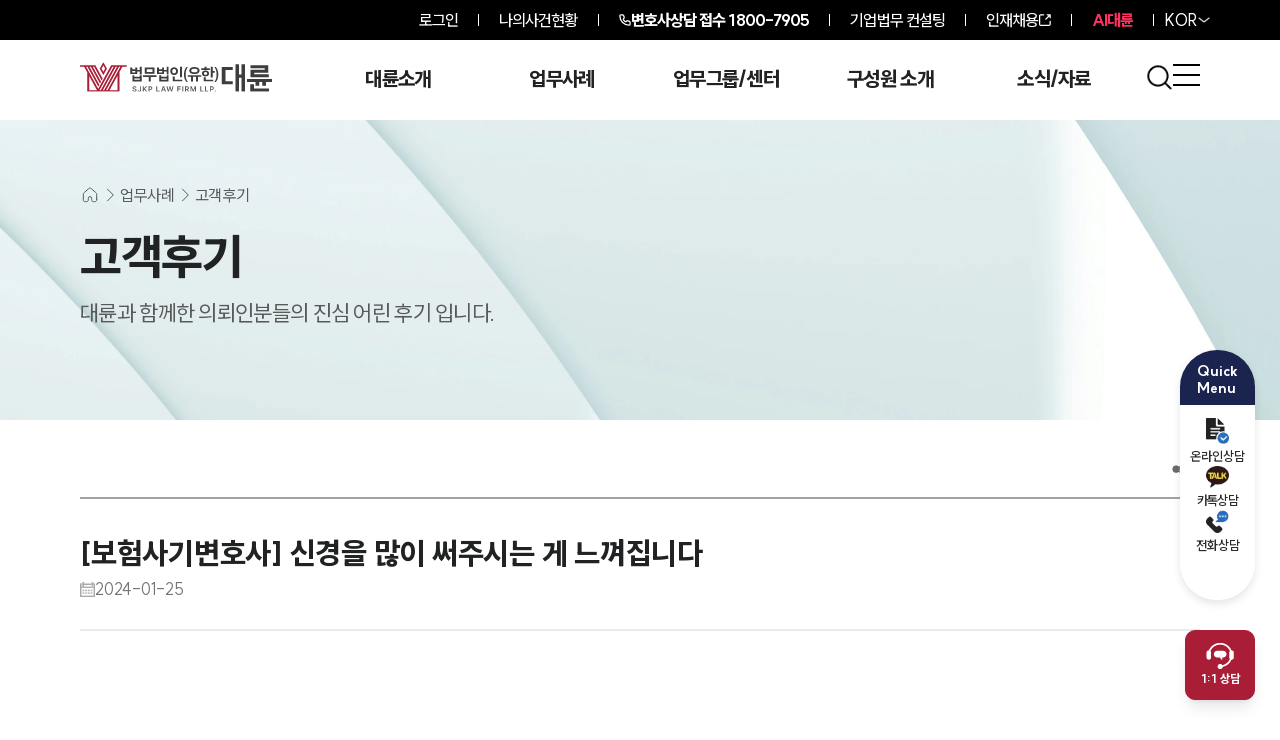

--- FILE ---
content_type: text/html; charset=utf-8
request_url: https://www.daeryunlaw.com/reply/2612
body_size: 40359
content:
<!DOCTYPE html><html lang="ko"><head><meta charSet="utf-8"/><meta name="viewport" content="width=device-width"/><title>[보험사기변호사] 신경을 많이 써주시는 게 느껴집니다 | 대륜</title><meta name="description" content="보험사기변호사, 보험사기방지법 위반 사건대륜 보험사기변호사를 찾아오신 의뢰인의 배우자와 아들은 의뢰인이 보험사기방지법 위반 공동정범으로 구속 수감되어 있다고 하셨습니다. 보험사기방지법 위반 행위를 지시하였다는 내용이"/><link rel="canonical" href="https://www.daeryunlaw-detective.com/reply/2612"/><link rel="shortcut icon" href="/favicon.ico"/><meta name="robots" content="index, follow, max-image-preview:large, max-snippet:-1, max-video-preview:-1"/><meta name="apple-mobile-web-app-title" content="[보험사기변호사] 신경을 많이 써주시는 게 느껴집니다 | 대륜"/><meta name="application-name" content="법무법인(유한) 대륜"/><meta property="og:locale" content="ko_KR"/><meta property="og:type" content="website"/><meta property="og:url" content="https://www.daeryunlaw-detective.com/reply/2612"/><meta property="og:title" content="[보험사기변호사] 신경을 많이 써주시는 게 느껴집니다 | 대륜"/><meta property="og:description" content="보험사기변호사, 보험사기방지법 위반 사건대륜 보험사기변호사를 찾아오신 의뢰인의 배우자와 아들은 의뢰인이 보험사기방지법 위반 공동정범으로 구속 수감되어 있다고 하셨습니다. 보험사기방지법 위반 행위를 지시하였다는 내용이"/><meta property="og:image" content="https://d1tgonli21s4df.cloudfront.net/upload/board/review/20240125021748985.webp"/><meta property="og:image:width" content="1200"/><meta property="og:image:height" content="630"/><meta property="og:site_name" content="법무법인(유한) 대륜"/><meta property="og:updated_time" content="2025-08-26T22:22:05.699Z"/><meta property="article:modified_time" content="2025-08-26T22:22:05.699Z"/><meta name="twitter:card" content="summary_large_image"/><meta name="twitter:title" content="[보험사기변호사] 신경을 많이 써주시는 게 느껴집니다 | 대륜"/><meta name="twitter:description" content="보험사기변호사, 보험사기방지법 위반 사건대륜 보험사기변호사를 찾아오신 의뢰인의 배우자와 아들은 의뢰인이 보험사기방지법 위반 공동정범으로 구속 수감되어 있다고 하셨습니다. 보험사기방지법 위반 행위를 지시하였다는 내용이"/><meta name="twitter:image" content="https://d1tgonli21s4df.cloudfront.net/upload/board/review/20240125021748985.webp"/><meta name="twitter:image:alt" content="[보험사기변호사] 신경을 많이 써주시는 게 느껴집니다 | 대륜"/><script type="application/ld+json" class="daeryunlaw-schema-graph">{"@context":"https://schema.org","@graph":{"@type":"Article","@id":"https://www.daeryunlaw.com/reply/2612/#article","headline":"[보험사기변호사] 신경을 많이 써주시는 게 느껴집니다 | 대륜","datePublished":"2024-01-25","dateModified":"2025-08-26T22:22:05.699Z","wordCount":2,"commentCount":0,"thumbnailUrl":"https://d1tgonli21s4df.cloudfront.net/upload/board/review/20240125021748985.webp","keywords":["보험사기변호사","보험사기방지법"],"articleSection":["변호사","후기"],"inLanguage":"ko-KR"}}</script><meta name="next-head-count" content="26"/><link rel="preload" href="/_next/static/media/155ce652bb9cca31-s.p.woff2" as="font" type="font/woff2" crossorigin="anonymous" data-next-font="size-adjust"/><link rel="preload" href="/_next/static/css/fe44747f5aa46e08.css" as="style"/><link rel="stylesheet" href="/_next/static/css/fe44747f5aa46e08.css" data-n-g=""/><link rel="preload" href="/_next/static/css/b3660a054fc3d451.css" as="style"/><link rel="stylesheet" href="/_next/static/css/b3660a054fc3d451.css" data-n-p=""/><noscript data-n-css=""></noscript><script defer="" nomodule="" src="/_next/static/chunks/polyfills-c67a75d1b6f99dc8.js"></script><script defer="" src="/_next/static/chunks/1234.f1600d4ca98e09f3.js"></script><script src="/_next/static/chunks/webpack-7e22a34d02b07cb6.js" defer=""></script><script src="/_next/static/chunks/framework-ca706bf673a13738.js" defer=""></script><script src="/_next/static/chunks/main-b5bd2bb903b3baa1.js" defer=""></script><script src="/_next/static/chunks/pages/_app-c70deee6163f85fa.js" defer=""></script><script src="/_next/static/chunks/8764-d51ce0202fcb5dc3.js" defer=""></script><script src="/_next/static/chunks/7066-f18f35d255c41ab6.js" defer=""></script><script src="/_next/static/chunks/9488-07b647103098bacb.js" defer=""></script><script src="/_next/static/chunks/2522-4fb81965f0025c91.js" defer=""></script><script src="/_next/static/chunks/7716-d9f1b1893a254dd9.js" defer=""></script><script src="/_next/static/chunks/pages/reply/%5Bid%5D-74034f49a901098e.js" defer=""></script><script src="/_next/static/Dt0F5MC0dwTHdN9E9W4CB/_buildManifest.js" defer=""></script><script src="/_next/static/Dt0F5MC0dwTHdN9E9W4CB/_ssgManifest.js" defer=""></script></head><body><div id="__next"><div id="wrap" class="__className_c2b129"><div class="fixed top-0 z-[3000] h-auto w-full "><div class=""><section class="relative z-[99] bg-[#000000]"><ul class="max-2xs:px-[10px mx-auto flex h-[40px] max-w-[1920px] items-center justify-end px-[40px] py-[14px] text-[16px] font-[500] tracking-[-0.9px] text-[#fff] max-[2120px]:px-[140px] max-3xl:px-[70px] max-lg:px-[20px] max-sm-top:px-[5px] max-sm:px-[20px] sm:text-[10px] sm-top:text-[12px] md2:text-[15px] lg:text-[16px] "><li class="relative px-[10px] md:px-[20px]"><a href="/login?redirect=/reply/2612">로그인</a></li><li class="relative z-[99] h-[12px] w-[1px] bg-[#fff]"></li><li class="px-[10px] sm:px-[20px]"><a href="/mycase">나의사건현황</a></li><li class="block h-[12px] w-[1px] bg-[#fff]"></li><li class=" flex items-center gap-1 font-[800]  px-[10px] sm:px-[16px] md:px-5 "><img alt="전화기" loading="lazy" width="12" height="12" decoding="async" data-nimg="1" class="h-[12px] w-[12px]" style="color:transparent" src="/images/call.svg"/><a aria-label="전화 상담 1800-7905" class="inline-block" href="tel:1800-7905"><span class="max-sm:hidden">변호사상담 접수</span> <!-- -->1800-7905</a></li><li class="hidden h-[12px] w-[1px] bg-[#fff] sm:block"></li><li class=" hidden gap-1 sm:flex  px-[16px] md:px-5 "><a target="_self" class="text-white" href="https://daeryunlaw.com/corporate_law">기업법무 컨설팅</a></li><li class="hidden h-[12px] w-[1px] bg-[#fff] sm:block"></li><li class=" hidden gap-1 sm:flex  px-[16px] md:px-5 "><a target="_blank" class="text-white" href="https://career.daeryunlaw.com/">인재채용</a><svg xmlns="http://www.w3.org/2000/svg" viewBox="0 0 15.561 15.561" stroke="#fff" class="aspect-square w-[12px]"><path data-name="Icon akar-link-out" d="M8.771 6.79 14.5 1.061m-3.819 0H14.5V4.88m0 4.583v3.819a1.528 1.528 0 0 1-1.528 1.528H2.278A1.528 1.528 0 0 1 .75 13.283V2.589a1.528 1.528 0 0 1 1.528-1.528h3.819" fill="none" stroke="current" stroke-linecap="round" stroke-linejoin="round" stroke-width="1.5"></path></svg></li><li class="hidden h-[12px] w-[1px] bg-[#fff] sm:block"></li><li class="hidden font-[800] text-[#FF3165] sm:block  px-[16px] md:px-5 "><a target="_blank" href="https://ai.daeryunlaw.com/ai">AI대륜</a></li><li class="hidden h-[12px] w-[1px] bg-[#fff] sm:block"></li><li class="relative hidden items-center gap-[14px] pl-[10px] sm:flex"><button aria-label="홈페이지 언어를 영어로 변경" class="text-white">KOR</button><img alt="" loading="lazy" width="12" height="6" decoding="async" data-nimg="1" class=" h-[6px] w-[12px] shrink-0" style="color:transparent" srcSet="/_next/image?url=%2Fimages%2Fvector.png&amp;w=16&amp;q=75 1x, /_next/image?url=%2Fimages%2Fvector.png&amp;w=32&amp;q=75 2x" src="/_next/image?url=%2Fimages%2Fvector.png&amp;w=32&amp;q=75"/></li></ul></section></div><header class="relative w-full transition-colors duration-300 max-sm:hidden"><div class="z-1 absolute left-0 top-0 h-[80px] w-full transition-colors duration-300 "></div><div class="z-1 absolute bottom-0 left-0 h-[calc(100%-80px)] w-full transition-colors duration-300 "></div><div class="relative mx-auto w-full max-w-[1920px] px-[40px] max-[2120px]:px-[140px] max-3xl:px-[80px] max-xl:w-[100%] max-lg:px-[60px] max-sm:px-5 flex min-h-[80px] items-start justify-between pt-[22px] max-lg:items-center max-lg:pt-0 "><a aria-label="메인페이지로 이동" class="relative block h-[30px] w-[192px] shrink-0 max-xl:h-[28px] max-xl:w-[180px] max-sm:h-[25px] max-sm:w-[161px]" href="/"><svg data-name="\uADF8\uB8F9 204455" xmlns="http://www.w3.org/2000/svg" viewBox="0 0 233.088 36" class="h-full w-full"><defs><clipPath id="logo_w_svg__a"><path data-name="\uC0AC\uAC01\uD615 1600" fill="none" d="M0 0h233.088v36H0z"></path></clipPath></defs><g data-name="\uADF8\uB8F9 204454" clip-path="url(#logo_w_svg__a)" fill="#fff"><path data-name="\uD328\uC2A4 3842" d="M67.2 30.644a.924.924 0 0 0-.418-.3 1.724 1.724 0 0 0-.615-.1 1.633 1.633 0 0 0-.62.107.932.932 0 0 0-.409.3.715.715 0 0 0-.144.44.639.639 0 0 0 .3.565 2.637 2.637 0 0 0 .8.324l.6.151a3.226 3.226 0 0 1 1.373.636 1.513 1.513 0 0 1 .52 1.213 1.735 1.735 0 0 1-.291.995 1.894 1.894 0 0 1-.84.671 3.265 3.265 0 0 1-1.313.24 3.339 3.339 0 0 1-1.3-.233 1.9 1.9 0 0 1-.86-.682 2.012 2.012 0 0 1-.333-1.08h1.14a.983.983 0 0 0 .209.553 1.123 1.123 0 0 0 .475.338 2.02 2.02 0 0 0 1.338 0 1.033 1.033 0 0 0 .456-.327.77.77 0 0 0 .162-.482.617.617 0 0 0-.138-.407 1.047 1.047 0 0 0-.389-.278 4.081 4.081 0 0 0-.633-.208l-.733-.187a2.867 2.867 0 0 1-1.269-.64 1.442 1.442 0 0 1-.442-1.093 1.66 1.66 0 0 1 .306-.989 2.005 2.005 0 0 1 .845-.666 2.946 2.946 0 0 1 1.208-.238 2.878 2.878 0 0 1 1.194.235 1.937 1.937 0 0 1 .815.656 1.714 1.714 0 0 1 .307.962h-1.12a.9.9 0 0 0-.18-.471"></path><path data-name="\uD328\uC2A4 3843" d="M74.154 29.351v4.524a2.094 2.094 0 0 1-.26 1.064 1.755 1.755 0 0 1-.729.694 2.342 2.342 0 0 1-1.086.242 2.428 2.428 0 0 1-1.025-.207 1.637 1.637 0 0 1-.711-.611 1.77 1.77 0 0 1-.26-.978h1.155a.889.889 0 0 0 .118.447.771.771 0 0 0 .311.291.982.982 0 0 0 .456.1.8.8 0 0 0 .648-.266 1.206 1.206 0 0 0 .229-.776v-4.524Z"></path><path data-name="\uD328\uC2A4 3844" d="M76.263 29.351h1.155v2.964h.082l2.511-2.964h1.422l-2.5 2.889 2.52 3.546h-1.4l-1.924-2.764-.716.849v1.915h-1.15Z"></path><path data-name="\uD328\uC2A4 3845" d="M83.08 29.351h2.409a2.6 2.6 0 0 1 1.233.271 1.836 1.836 0 0 1 .775.753 2.283 2.283 0 0 1 .262 1.109 2.225 2.225 0 0 1-.266 1.1 1.879 1.879 0 0 1-.78.751 2.616 2.616 0 0 1-1.242.273h-1.6v-.955h1.444a1.514 1.514 0 0 0 .709-.149.96.96 0 0 0 .418-.411 1.455 1.455 0 0 0 0-1.224.937.937 0 0 0-.42-.4 1.568 1.568 0 0 0-.711-.144h-1.076v5.466H83.08Z"></path><path data-name="\uD328\uC2A4 3846" d="M92.681 29.351h1.155v5.461h2.844v.974h-4Z"></path><path data-name="\uD328\uC2A4 3847" d="m98.342 35.785 2.266-6.434h1.426l2.267 6.434h-1.236l-1.719-5.119h-.054l-1.72 5.119Zm4.67-1.6h-3.391v-.929h3.391Z"></path><path data-name="\uD328\uC2A4 3848" d="M104.931 29.351h1.236l1.168 4.737h.058l1.24-4.737h1.142l1.244 4.742h.054l1.164-4.742h1.24l-1.809 6.435h-1.151l-1.284-4.528h-.053l-1.289 4.528h-1.147Z"></path><path data-name="\uD328\uC2A4 3849" d="M118.208 29.351h4.119v.973h-2.964v1.76h2.68v.964h-2.68v2.738h-1.155Z"></path><path data-name="\uC0AC\uAC01\uD615 1599" d="M124.221 29.35h1.155v6.435h-1.155z"></path><path data-name="\uD328\uC2A4 3850" d="M127.485 29.35h2.409a2.783 2.783 0 0 1 1.24.253 1.745 1.745 0 0 1 .771.721 2.19 2.19 0 0 1 .26 1.084 2.112 2.112 0 0 1-.262 1.071 1.748 1.748 0 0 1-.778.7 2.853 2.853 0 0 1-1.249.249h-1.724v-.969h1.569a1.788 1.788 0 0 0 .715-.122.871.871 0 0 0 .411-.353 1.121 1.121 0 0 0 .136-.578 1.2 1.2 0 0 0-.136-.594.865.865 0 0 0-.416-.368 1.731 1.731 0 0 0-.715-.127h-1.075v5.466h-1.156Zm4.911 6.435h-1.3l-1.56-2.911h1.264Z"></path><path data-name="\uD328\uC2A4 3851" d="m135.492 29.351 1.915 4.675h.076l1.915-4.675h1.418v6.435h-1.111v-4.431h-.062l-1.782 4.408h-.831l-1.787-4.417h-.053v4.44h-1.115v-6.435Z"></path><path data-name="\uD328\uC2A4 3852" d="M146.005 29.351h1.155v5.461H150v.974h-4Z"></path><path data-name="\uD328\uC2A4 3853" d="M151.844 29.351H153v5.461h2.844v.974h-4Z"></path><path data-name="\uD328\uC2A4 3854" d="M157.682 29.351h2.409a2.6 2.6 0 0 1 1.233.271 1.836 1.836 0 0 1 .775.753 2.283 2.283 0 0 1 .262 1.109 2.225 2.225 0 0 1-.266 1.1 1.879 1.879 0 0 1-.78.751 2.616 2.616 0 0 1-1.242.273h-1.6v-.955h1.444a1.514 1.514 0 0 0 .709-.149.96.96 0 0 0 .418-.411 1.455 1.455 0 0 0 0-1.224.937.937 0 0 0-.42-.4 1.568 1.568 0 0 0-.711-.144h-1.076v5.466h-1.155Z"></path><path data-name="\uD328\uC2A4 3855" d="M164.205 35.761a.7.7 0 0 1-.251-.253.674.674 0 0 1-.091-.345.667.667 0 0 1 .091-.34.657.657 0 0 1 .251-.248.688.688 0 0 1 .347-.092.7.7 0 0 1 .591.34.659.659 0 0 1 .093.34.666.666 0 0 1-.093.345.716.716 0 0 1-.254.253.643.643 0 0 1-.337.1.662.662 0 0 1-.347-.1"></path><path data-name="\uD328\uC2A4 3856" d="M32.783 7.849 28.338 0l-4.444 7.849 4.444 7.851Zm-4.445-3.858 2.184 3.858-2.184 3.858-2.184-3.858Z"></path><path data-name="\uD328\uC2A4 3857" d="M22.125 32.373 7.462 5.623h1.632L22.2 29.562l.063.113 1.212-2.213L11.51 5.623h1.659l11.137 20.333 1.209-2.207-9.908-18.126h1.635l9.065 16.588.026.046 1.22-2.227L18.73 3.927l-.049-.09H0v1.786h5.02l3.706 6.75V36H47.98V11.9l3.446-6.28H56.7V3.837H37.765ZM11.1 34.213V16.7l9.61 17.513Zm12.439 0L39.2 5.623h1.632l-15.66 28.59Zm4.048 0 15.69-28.59h1.658l-15.689 28.59Zm18.016 0h-9.866L45.6 16.232Zm-12.282 0h-1.66l15.69-28.59h1.635Z"></path><path data-name="\uD328\uC2A4 3858" d="M233.088 20.451v3.665h-7.26v4.592h-4.447v-4.592H217.5v4.592h-4.449v-4.592h-10.284v-3.665ZM211.1 32.091h18.4v3.772h-22.818V26.93h4.418ZM207 18.422V9.347h17.261V7.425H206.9V3.8h21.779v9.04h-17.263v1.957h17.829v3.63Z"></path><path data-name="\uD328\uC2A4 3859" d="M172.121 23.052v3.879h13.192v-3.879h-8.742V9.635h8.742v-3.88h-13.192Z"></path><path data-name="\uD328\uC2A4 3860" d="M195.99 2.623v12.486h-2.917V2.623h-4.307V36h4.307V18.988h2.917V36h4.3V2.623Z"></path><path data-name="\uD328\uC2A4 3861" d="M69.451 9.468h3.09V5.61h2.418v9.347h-2.418v-3.493h-3.09v3.013H60.91v-8.1h2.38v2.285h3.781V6.378h2.38Zm-6.161 3.013h3.781v-1.824H63.29Zm11.669 3.282v7.716H63.6v-7.716H66V17.7h6.56v-1.937ZM72.56 19.7H66v1.785h6.56Z"></path><path data-name="\uD328\uC2A4 3862" d="M92.809 15.821v2.053h-6.948v5.586h-2.437v-5.586h-6.968v-2.053Zm-2.226-1.728h-11.9V6.55h11.9ZM81.1 12.059h7.063V8.585H81.1Z"></path><path data-name="\uD328\uC2A4 3863" d="M102.08 9.468h3.09V5.61h2.419v9.347h-2.419v-3.493h-3.09v3.013h-8.541v-8.1h2.38v2.285H99.7V6.378h2.38Zm-6.161 3.013H99.7v-1.824h-3.781Zm11.67 3.282v7.716H96.226v-7.716h2.4V17.7h6.564v-1.937Zm-2.4 3.935h-6.564v1.785h6.564Z"></path><path data-name="\uD328\uC2A4 3864" d="M114.249 15.59a5.231 5.231 0 0 1-1.929-.335 4.323 4.323 0 0 1-1.449-.912 4 4 0 0 1-1.229-2.879v-1.075a4 4 0 0 1 1.229-2.879 4.323 4.323 0 0 1 1.449-.91 5.705 5.705 0 0 1 3.858 0 4.343 4.343 0 0 1 1.449.912 4 4 0 0 1 .911 1.324 3.939 3.939 0 0 1 .317 1.555v1.075a3.939 3.939 0 0 1-.317 1.555 4 4 0 0 1-.911 1.324 4.343 4.343 0 0 1-1.449.912 5.239 5.239 0 0 1-1.929.335m0-7.236a2.463 2.463 0 0 0-.97.183 2.2 2.2 0 0 0-1.353 2.025v.729a2.151 2.151 0 0 0 .163.835 2.212 2.212 0 0 0 .461.7 2.178 2.178 0 0 0 .729.489 2.673 2.673 0 0 0 1.939 0 2.178 2.178 0 0 0 .729-.489 2.211 2.211 0 0 0 .461-.7 2.15 2.15 0 0 0 .163-.835v-.729a2.176 2.176 0 0 0-1.353-2.025 2.462 2.462 0 0 0-.969-.183M115 21.195h9.213v2.073H112.56V17.28H115Zm8.925-2.879H121.5V5.61h2.418Z"></path><path data-name="\uD328\uC2A4 3865" d="M128.241 15.437a16.691 16.691 0 0 0 .576 4.338 12.721 12.721 0 0 0 2.053 4.184h-1.77a11.259 11.259 0 0 1-2.131-3.877 15.536 15.536 0 0 1-.691-4.741v-.768a15.35 15.35 0 0 1 .691-4.721 11.293 11.293 0 0 1 2.131-3.858h1.765a12.524 12.524 0 0 0-2.024 4.04 16.132 16.132 0 0 0-.6 4.443Z"></path><path data-name="\uD328\uC2A4 3866" d="M147.07 15.783v2.053h-3.916V23.4h-2.4v-5.564h-3.723V23.4h-2.4v-5.564h-3.916v-2.053Zm-8.177-1.363a11.116 11.116 0 0 1-2.438-.25 6.581 6.581 0 0 1-1.938-.739 3.776 3.776 0 0 1-1.286-1.209 2.98 2.98 0 0 1-.461-1.641v-.806a2.93 2.93 0 0 1 .461-1.631 3.811 3.811 0 0 1 1.286-1.2 6.816 6.816 0 0 1 1.938-.749 11.6 11.6 0 0 1 4.876 0 6.816 6.816 0 0 1 1.938.749 3.811 3.811 0 0 1 1.286 1.2 2.93 2.93 0 0 1 .461 1.631v.806a2.98 2.98 0 0 1-.461 1.641 3.776 3.776 0 0 1-1.286 1.209 6.581 6.581 0 0 1-1.938.739 11.109 11.109 0 0 1-2.438.25m0-6.43a7.74 7.74 0 0 0-1.487.134 4.941 4.941 0 0 0-1.181.375 2.237 2.237 0 0 0-.787.6 1.232 1.232 0 0 0-.288.8v.576a1.228 1.228 0 0 0 .288.8 2.226 2.226 0 0 0 .787.6 4.9 4.9 0 0 0 1.181.375 8.323 8.323 0 0 0 2.975 0 4.9 4.9 0 0 0 1.18-.375 2.226 2.226 0 0 0 .787-.6 1.228 1.228 0 0 0 .288-.8V9.89a1.232 1.232 0 0 0-.288-.8 2.238 2.238 0 0 0-.787-.6 4.947 4.947 0 0 0-1.18-.375 7.751 7.751 0 0 0-1.488-.134"></path><path data-name="\uD328\uC2A4 3867" d="M153.575 7.395h3.858v2.054h-10.211V7.395h3.935V5.456h2.418Zm-1.209 9.865a5.753 5.753 0 0 1-1.8-.259 4.175 4.175 0 0 1-1.334-.7 3.069 3.069 0 0 1-.835-1.017 2.712 2.712 0 0 1-.288-1.229v-.729a2.712 2.712 0 0 1 .288-1.229 3.079 3.079 0 0 1 .835-1.017 4.175 4.175 0 0 1 1.334-.7 6.381 6.381 0 0 1 3.6 0 4.171 4.171 0 0 1 1.343.7 3.079 3.079 0 0 1 .835 1.017 2.712 2.712 0 0 1 .288 1.229v.729a2.712 2.712 0 0 1-.288 1.229 3.069 3.069 0 0 1-.844 1.016 4.171 4.171 0 0 1-1.343.7 5.784 5.784 0 0 1-1.795.259m.153 3.954h9.1v2.073h-11.533v-4.97h2.437Zm-.153-9.193a2.531 2.531 0 0 0-.854.134 2 2 0 0 0-.624.346 1.463 1.463 0 0 0-.374.46 1.113 1.113 0 0 0-.125.5v.461a1.11 1.11 0 0 0 .125.5 1.477 1.477 0 0 0 .374.461 2 2 0 0 0 .624.345 2.788 2.788 0 0 0 1.708 0 2.009 2.009 0 0 0 .624-.345 1.477 1.477 0 0 0 .374-.461 1.11 1.11 0 0 0 .125-.5v-.461a1.113 1.113 0 0 0-.125-.5 1.463 1.463 0 0 0-.374-.46 2.011 2.011 0 0 0-.624-.346 2.53 2.53 0 0 0-.854-.134m8.829-1.248h2.342v2.111H161.2v5.663h-2.418V5.61h2.418Z"></path><path data-name="\uD328\uC2A4 3868" d="M165.86 14.477a16.132 16.132 0 0 0-.6-4.443 12.561 12.561 0 0 0-2.025-4.041H165a11.3 11.3 0 0 1 2.131 3.858 15.382 15.382 0 0 1 .691 4.722v.768a15.567 15.567 0 0 1-.691 4.741A11.268 11.268 0 0 1 165 23.959h-1.77a12.709 12.709 0 0 0 2.054-4.185 16.684 16.684 0 0 0 .576-4.337Z"></path></g></svg></a><span class="flex flex-1 items-start justify-end gap-[20px] pt-[2px] max-lg:pt-0"><span class="gr mr-[70px] grid min-w-[750px] max-w-[850px] gap-[30px] pt-[5px] max-3xl:mr-[20px] max-3xl:max-w-[800px] max-3xl:gap-[20px] max-xl:mr-[10px] max-xl:min-w-[500px] max-xl:max-w-[600px] max-xl:gap-[10px] max-xl:pt-[7px] max-lg:hidden " style="grid-template-columns:repeat(5, minmax(0, 1fr))"><span class="flex flex-1 flex-col items-center gap-[15px] pb-[35px]"><a class="text-white mb-[20px] text-[20px] font-[800] leading-none tracking-[-0.7px] max-xl:text-[18px] " href="/greeting">대륜소개</a><a target="" class="whitespace-pre-wrap break-keep text-center text-[16px] font-[500] leading-[1.2] tracking-[-0.6px] text-[#C4C4C4] transition-opacity hover:text-white opacity-0 max-xl:text-[14px] " href="/greeting">대륜소개</a><a target="" class="whitespace-pre-wrap break-keep text-center text-[16px] font-[500] leading-[1.2] tracking-[-0.6px] text-[#C4C4C4] transition-opacity hover:text-white opacity-0 max-xl:text-[14px] " href="/strength">대륜의 강점</a><a target="" class="whitespace-pre-wrap break-keep text-center text-[16px] font-[500] leading-[1.2] tracking-[-0.6px] text-[#C4C4C4] transition-opacity hover:text-white opacity-0 max-xl:text-[14px] " href="/corporate_law">기업법무 컨설팅</a><a target="" class="whitespace-pre-wrap break-keep text-center text-[16px] font-[500] leading-[1.2] tracking-[-0.6px] text-[#C4C4C4] transition-opacity hover:text-white opacity-0 max-xl:text-[14px] " href="/partners">업무협력·법률자문 기업</a><a target="" class="whitespace-pre-wrap break-keep text-center text-[16px] font-[500] leading-[1.2] tracking-[-0.6px] text-[#C4C4C4] transition-opacity hover:text-white opacity-0 max-xl:text-[14px] " href="/map">오시는 길</a><a target="_blank" class="whitespace-pre-wrap break-keep text-center text-[16px] font-[500] leading-[1.2] tracking-[-0.6px] text-[#C4C4C4] transition-opacity hover:text-white opacity-0 max-xl:text-[14px] " href="https://ai.daeryunlaw.com/ai">AI대륜</a></span><span class="flex flex-1 flex-col items-center gap-[15px] pb-[35px]"><a class="text-white mb-[20px] text-[20px] font-[800] leading-none tracking-[-0.7px] max-xl:text-[18px] " href="/success">업무사례</a><a target="" class="whitespace-pre-wrap break-keep text-center text-[16px] font-[500] leading-[1.2] tracking-[-0.6px] text-[#C4C4C4] transition-opacity hover:text-white opacity-0 max-xl:text-[14px] " href="/success">주요 업무사례</a><a target="" class="whitespace-pre-wrap break-keep text-center text-[16px] font-[500] leading-[1.2] tracking-[-0.6px] text-[#C4C4C4] transition-opacity hover:text-white opacity-0 max-xl:text-[14px] " href="/trend">판결분석/최신동향</a><a target="" class="whitespace-pre-wrap break-keep text-center text-[16px] font-[500] leading-[1.2] tracking-[-0.6px] text-[#C4C4C4] transition-opacity hover:text-white opacity-0 max-xl:text-[14px] " href="/corporation">법률정보(법인)</a><a target="" class="whitespace-pre-wrap break-keep text-center text-[16px] font-[500] leading-[1.2] tracking-[-0.6px] text-[#C4C4C4] transition-opacity hover:text-white opacity-0 max-xl:text-[14px] " href="/individual">법률정보(개인)</a><a target="" class="whitespace-pre-wrap break-keep text-center text-[16px] font-[500] leading-[1.2] tracking-[-0.6px] text-[#C4C4C4] transition-opacity hover:text-white opacity-0 max-xl:text-[14px] " href="/faq/comp">법률지식인</a><a target="" class="whitespace-pre-wrap break-keep text-center text-[16px] font-[500] leading-[1.2] tracking-[-0.6px] text-[#C4C4C4] transition-opacity hover:text-white opacity-0 max-xl:text-[14px] " href="/reply">고객후기</a></span><span class="flex flex-1 flex-col items-center gap-[15px] pb-[35px]"><a class="text-white mb-[20px] text-[20px] font-[800] leading-none tracking-[-0.7px] max-xl:text-[18px] " href="/field/area">업무그룹/센터</a><a target="" class="whitespace-pre-wrap break-keep text-center text-[16px] font-[500] leading-[1.2] tracking-[-0.6px] text-[#C4C4C4] transition-opacity hover:text-white opacity-0 max-xl:text-[14px] " href="/field/area">분야별</a><a target="" class="whitespace-pre-wrap break-keep text-center text-[16px] font-[500] leading-[1.2] tracking-[-0.6px] text-[#C4C4C4] transition-opacity hover:text-white opacity-0 max-xl:text-[14px] " href="/field/areaAll">전체</a></span><span class="flex flex-1 flex-col items-center gap-[15px] pb-[35px]"><a class="text-white mb-[20px] text-[20px] font-[800] leading-none tracking-[-0.7px] max-xl:text-[18px] " href="/lawyer">구성원 소개</a><a target="" class="whitespace-pre-wrap break-keep text-center text-[16px] font-[500] leading-[1.2] tracking-[-0.6px] text-[#C4C4C4] transition-opacity hover:text-white opacity-0 max-xl:text-[14px] " href="/lawyer">변호사·전문가 추천</a></span><span class="flex flex-1 flex-col items-center gap-[15px] pb-[35px]"><a class="text-white mb-[20px] text-[20px] font-[800] leading-none tracking-[-0.7px] max-xl:text-[18px] " href="/broadcast">소식/자료</a><a target="" class="whitespace-pre-wrap break-keep text-center text-[16px] font-[500] leading-[1.2] tracking-[-0.6px] text-[#C4C4C4] transition-opacity hover:text-white opacity-0 max-xl:text-[14px] " href="/broadcast">언론보도</a><a target="" class="whitespace-pre-wrap break-keep text-center text-[16px] font-[500] leading-[1.2] tracking-[-0.6px] text-[#C4C4C4] transition-opacity hover:text-white opacity-0 max-xl:text-[14px] " href="/notice">공지사항</a><a target="" class="whitespace-pre-wrap break-keep text-center text-[16px] font-[500] leading-[1.2] tracking-[-0.6px] text-[#C4C4C4] transition-opacity hover:text-white opacity-0 max-xl:text-[14px] " href="/archive">법률서식</a><a target="" class="whitespace-pre-wrap break-keep text-center text-[16px] font-[500] leading-[1.2] tracking-[-0.6px] text-[#C4C4C4] transition-opacity hover:text-white opacity-0 max-xl:text-[14px] " href="/news">뉴스레터/브로슈어</a><a target="" class="whitespace-pre-wrap break-keep text-center text-[16px] font-[500] leading-[1.2] tracking-[-0.6px] text-[#C4C4C4] transition-opacity hover:text-white opacity-0 max-xl:text-[14px] " href="/seminar">세미나</a></span></span><button class="relative flex aspect-square w-[27px] shrink-0 max-xl:w-[25px] "><img alt="통합검색 이동" loading="lazy" width="24" height="24" decoding="async" data-nimg="1" class="h-full w-full scale-90 object-contain" style="color:transparent" srcSet="/_next/image?url=%2Fimages%2Fheader%2Fsearch_white.webp&amp;w=32&amp;q=75 1x, /_next/image?url=%2Fimages%2Fheader%2Fsearch_white.webp&amp;w=48&amp;q=75 2x" src="/_next/image?url=%2Fimages%2Fheader%2Fsearch_white.webp&amp;w=48&amp;q=75"/></button><button tabindex="0" class="relative flex aspect-square w-[27px] shrink-0 max-xl:w-[25px] "><img id="menu" alt="전체메뉴 열기" loading="lazy" width="38" height="20" decoding="async" data-nimg="1" class="h-full w-full object-contain" style="color:transparent" srcSet="/_next/image?url=%2Fimages%2Fheader%2Fh_menu.webp&amp;w=48&amp;q=75 1x, /_next/image?url=%2Fimages%2Fheader%2Fh_menu.webp&amp;w=96&amp;q=75 2x" src="/_next/image?url=%2Fimages%2Fheader%2Fh_menu.webp&amp;w=96&amp;q=75"/></button></span></div></header><header class="relative h-[70px] w-full transition-colors duration-300 sm:hidden bg-opacity-90 "><div class="relative mx-auto w-full max-w-[1920px] px-[40px] max-[2120px]:px-[140px] max-3xl:px-[80px] max-xl:w-[100%] max-lg:px-[60px] max-sm:px-5 flex h-full w-full items-center justify-between"><a aria-label="메인페이지로 이동" class="relative block h-[30px] w-[192px] shrink-0 max-xl:h-[28px] max-xl:w-[180px] max-sm:h-[25px] max-sm:w-[161px]" href="/"><svg data-name="\uADF8\uB8F9 204455" xmlns="http://www.w3.org/2000/svg" viewBox="0 0 233.088 36" class="h-full w-full"><defs><clipPath id="logo_w_svg__a"><path data-name="\uC0AC\uAC01\uD615 1600" fill="none" d="M0 0h233.088v36H0z"></path></clipPath></defs><g data-name="\uADF8\uB8F9 204454" clip-path="url(#logo_w_svg__a)" fill="#fff"><path data-name="\uD328\uC2A4 3842" d="M67.2 30.644a.924.924 0 0 0-.418-.3 1.724 1.724 0 0 0-.615-.1 1.633 1.633 0 0 0-.62.107.932.932 0 0 0-.409.3.715.715 0 0 0-.144.44.639.639 0 0 0 .3.565 2.637 2.637 0 0 0 .8.324l.6.151a3.226 3.226 0 0 1 1.373.636 1.513 1.513 0 0 1 .52 1.213 1.735 1.735 0 0 1-.291.995 1.894 1.894 0 0 1-.84.671 3.265 3.265 0 0 1-1.313.24 3.339 3.339 0 0 1-1.3-.233 1.9 1.9 0 0 1-.86-.682 2.012 2.012 0 0 1-.333-1.08h1.14a.983.983 0 0 0 .209.553 1.123 1.123 0 0 0 .475.338 2.02 2.02 0 0 0 1.338 0 1.033 1.033 0 0 0 .456-.327.77.77 0 0 0 .162-.482.617.617 0 0 0-.138-.407 1.047 1.047 0 0 0-.389-.278 4.081 4.081 0 0 0-.633-.208l-.733-.187a2.867 2.867 0 0 1-1.269-.64 1.442 1.442 0 0 1-.442-1.093 1.66 1.66 0 0 1 .306-.989 2.005 2.005 0 0 1 .845-.666 2.946 2.946 0 0 1 1.208-.238 2.878 2.878 0 0 1 1.194.235 1.937 1.937 0 0 1 .815.656 1.714 1.714 0 0 1 .307.962h-1.12a.9.9 0 0 0-.18-.471"></path><path data-name="\uD328\uC2A4 3843" d="M74.154 29.351v4.524a2.094 2.094 0 0 1-.26 1.064 1.755 1.755 0 0 1-.729.694 2.342 2.342 0 0 1-1.086.242 2.428 2.428 0 0 1-1.025-.207 1.637 1.637 0 0 1-.711-.611 1.77 1.77 0 0 1-.26-.978h1.155a.889.889 0 0 0 .118.447.771.771 0 0 0 .311.291.982.982 0 0 0 .456.1.8.8 0 0 0 .648-.266 1.206 1.206 0 0 0 .229-.776v-4.524Z"></path><path data-name="\uD328\uC2A4 3844" d="M76.263 29.351h1.155v2.964h.082l2.511-2.964h1.422l-2.5 2.889 2.52 3.546h-1.4l-1.924-2.764-.716.849v1.915h-1.15Z"></path><path data-name="\uD328\uC2A4 3845" d="M83.08 29.351h2.409a2.6 2.6 0 0 1 1.233.271 1.836 1.836 0 0 1 .775.753 2.283 2.283 0 0 1 .262 1.109 2.225 2.225 0 0 1-.266 1.1 1.879 1.879 0 0 1-.78.751 2.616 2.616 0 0 1-1.242.273h-1.6v-.955h1.444a1.514 1.514 0 0 0 .709-.149.96.96 0 0 0 .418-.411 1.455 1.455 0 0 0 0-1.224.937.937 0 0 0-.42-.4 1.568 1.568 0 0 0-.711-.144h-1.076v5.466H83.08Z"></path><path data-name="\uD328\uC2A4 3846" d="M92.681 29.351h1.155v5.461h2.844v.974h-4Z"></path><path data-name="\uD328\uC2A4 3847" d="m98.342 35.785 2.266-6.434h1.426l2.267 6.434h-1.236l-1.719-5.119h-.054l-1.72 5.119Zm4.67-1.6h-3.391v-.929h3.391Z"></path><path data-name="\uD328\uC2A4 3848" d="M104.931 29.351h1.236l1.168 4.737h.058l1.24-4.737h1.142l1.244 4.742h.054l1.164-4.742h1.24l-1.809 6.435h-1.151l-1.284-4.528h-.053l-1.289 4.528h-1.147Z"></path><path data-name="\uD328\uC2A4 3849" d="M118.208 29.351h4.119v.973h-2.964v1.76h2.68v.964h-2.68v2.738h-1.155Z"></path><path data-name="\uC0AC\uAC01\uD615 1599" d="M124.221 29.35h1.155v6.435h-1.155z"></path><path data-name="\uD328\uC2A4 3850" d="M127.485 29.35h2.409a2.783 2.783 0 0 1 1.24.253 1.745 1.745 0 0 1 .771.721 2.19 2.19 0 0 1 .26 1.084 2.112 2.112 0 0 1-.262 1.071 1.748 1.748 0 0 1-.778.7 2.853 2.853 0 0 1-1.249.249h-1.724v-.969h1.569a1.788 1.788 0 0 0 .715-.122.871.871 0 0 0 .411-.353 1.121 1.121 0 0 0 .136-.578 1.2 1.2 0 0 0-.136-.594.865.865 0 0 0-.416-.368 1.731 1.731 0 0 0-.715-.127h-1.075v5.466h-1.156Zm4.911 6.435h-1.3l-1.56-2.911h1.264Z"></path><path data-name="\uD328\uC2A4 3851" d="m135.492 29.351 1.915 4.675h.076l1.915-4.675h1.418v6.435h-1.111v-4.431h-.062l-1.782 4.408h-.831l-1.787-4.417h-.053v4.44h-1.115v-6.435Z"></path><path data-name="\uD328\uC2A4 3852" d="M146.005 29.351h1.155v5.461H150v.974h-4Z"></path><path data-name="\uD328\uC2A4 3853" d="M151.844 29.351H153v5.461h2.844v.974h-4Z"></path><path data-name="\uD328\uC2A4 3854" d="M157.682 29.351h2.409a2.6 2.6 0 0 1 1.233.271 1.836 1.836 0 0 1 .775.753 2.283 2.283 0 0 1 .262 1.109 2.225 2.225 0 0 1-.266 1.1 1.879 1.879 0 0 1-.78.751 2.616 2.616 0 0 1-1.242.273h-1.6v-.955h1.444a1.514 1.514 0 0 0 .709-.149.96.96 0 0 0 .418-.411 1.455 1.455 0 0 0 0-1.224.937.937 0 0 0-.42-.4 1.568 1.568 0 0 0-.711-.144h-1.076v5.466h-1.155Z"></path><path data-name="\uD328\uC2A4 3855" d="M164.205 35.761a.7.7 0 0 1-.251-.253.674.674 0 0 1-.091-.345.667.667 0 0 1 .091-.34.657.657 0 0 1 .251-.248.688.688 0 0 1 .347-.092.7.7 0 0 1 .591.34.659.659 0 0 1 .093.34.666.666 0 0 1-.093.345.716.716 0 0 1-.254.253.643.643 0 0 1-.337.1.662.662 0 0 1-.347-.1"></path><path data-name="\uD328\uC2A4 3856" d="M32.783 7.849 28.338 0l-4.444 7.849 4.444 7.851Zm-4.445-3.858 2.184 3.858-2.184 3.858-2.184-3.858Z"></path><path data-name="\uD328\uC2A4 3857" d="M22.125 32.373 7.462 5.623h1.632L22.2 29.562l.063.113 1.212-2.213L11.51 5.623h1.659l11.137 20.333 1.209-2.207-9.908-18.126h1.635l9.065 16.588.026.046 1.22-2.227L18.73 3.927l-.049-.09H0v1.786h5.02l3.706 6.75V36H47.98V11.9l3.446-6.28H56.7V3.837H37.765ZM11.1 34.213V16.7l9.61 17.513Zm12.439 0L39.2 5.623h1.632l-15.66 28.59Zm4.048 0 15.69-28.59h1.658l-15.689 28.59Zm18.016 0h-9.866L45.6 16.232Zm-12.282 0h-1.66l15.69-28.59h1.635Z"></path><path data-name="\uD328\uC2A4 3858" d="M233.088 20.451v3.665h-7.26v4.592h-4.447v-4.592H217.5v4.592h-4.449v-4.592h-10.284v-3.665ZM211.1 32.091h18.4v3.772h-22.818V26.93h4.418ZM207 18.422V9.347h17.261V7.425H206.9V3.8h21.779v9.04h-17.263v1.957h17.829v3.63Z"></path><path data-name="\uD328\uC2A4 3859" d="M172.121 23.052v3.879h13.192v-3.879h-8.742V9.635h8.742v-3.88h-13.192Z"></path><path data-name="\uD328\uC2A4 3860" d="M195.99 2.623v12.486h-2.917V2.623h-4.307V36h4.307V18.988h2.917V36h4.3V2.623Z"></path><path data-name="\uD328\uC2A4 3861" d="M69.451 9.468h3.09V5.61h2.418v9.347h-2.418v-3.493h-3.09v3.013H60.91v-8.1h2.38v2.285h3.781V6.378h2.38Zm-6.161 3.013h3.781v-1.824H63.29Zm11.669 3.282v7.716H63.6v-7.716H66V17.7h6.56v-1.937ZM72.56 19.7H66v1.785h6.56Z"></path><path data-name="\uD328\uC2A4 3862" d="M92.809 15.821v2.053h-6.948v5.586h-2.437v-5.586h-6.968v-2.053Zm-2.226-1.728h-11.9V6.55h11.9ZM81.1 12.059h7.063V8.585H81.1Z"></path><path data-name="\uD328\uC2A4 3863" d="M102.08 9.468h3.09V5.61h2.419v9.347h-2.419v-3.493h-3.09v3.013h-8.541v-8.1h2.38v2.285H99.7V6.378h2.38Zm-6.161 3.013H99.7v-1.824h-3.781Zm11.67 3.282v7.716H96.226v-7.716h2.4V17.7h6.564v-1.937Zm-2.4 3.935h-6.564v1.785h6.564Z"></path><path data-name="\uD328\uC2A4 3864" d="M114.249 15.59a5.231 5.231 0 0 1-1.929-.335 4.323 4.323 0 0 1-1.449-.912 4 4 0 0 1-1.229-2.879v-1.075a4 4 0 0 1 1.229-2.879 4.323 4.323 0 0 1 1.449-.91 5.705 5.705 0 0 1 3.858 0 4.343 4.343 0 0 1 1.449.912 4 4 0 0 1 .911 1.324 3.939 3.939 0 0 1 .317 1.555v1.075a3.939 3.939 0 0 1-.317 1.555 4 4 0 0 1-.911 1.324 4.343 4.343 0 0 1-1.449.912 5.239 5.239 0 0 1-1.929.335m0-7.236a2.463 2.463 0 0 0-.97.183 2.2 2.2 0 0 0-1.353 2.025v.729a2.151 2.151 0 0 0 .163.835 2.212 2.212 0 0 0 .461.7 2.178 2.178 0 0 0 .729.489 2.673 2.673 0 0 0 1.939 0 2.178 2.178 0 0 0 .729-.489 2.211 2.211 0 0 0 .461-.7 2.15 2.15 0 0 0 .163-.835v-.729a2.176 2.176 0 0 0-1.353-2.025 2.462 2.462 0 0 0-.969-.183M115 21.195h9.213v2.073H112.56V17.28H115Zm8.925-2.879H121.5V5.61h2.418Z"></path><path data-name="\uD328\uC2A4 3865" d="M128.241 15.437a16.691 16.691 0 0 0 .576 4.338 12.721 12.721 0 0 0 2.053 4.184h-1.77a11.259 11.259 0 0 1-2.131-3.877 15.536 15.536 0 0 1-.691-4.741v-.768a15.35 15.35 0 0 1 .691-4.721 11.293 11.293 0 0 1 2.131-3.858h1.765a12.524 12.524 0 0 0-2.024 4.04 16.132 16.132 0 0 0-.6 4.443Z"></path><path data-name="\uD328\uC2A4 3866" d="M147.07 15.783v2.053h-3.916V23.4h-2.4v-5.564h-3.723V23.4h-2.4v-5.564h-3.916v-2.053Zm-8.177-1.363a11.116 11.116 0 0 1-2.438-.25 6.581 6.581 0 0 1-1.938-.739 3.776 3.776 0 0 1-1.286-1.209 2.98 2.98 0 0 1-.461-1.641v-.806a2.93 2.93 0 0 1 .461-1.631 3.811 3.811 0 0 1 1.286-1.2 6.816 6.816 0 0 1 1.938-.749 11.6 11.6 0 0 1 4.876 0 6.816 6.816 0 0 1 1.938.749 3.811 3.811 0 0 1 1.286 1.2 2.93 2.93 0 0 1 .461 1.631v.806a2.98 2.98 0 0 1-.461 1.641 3.776 3.776 0 0 1-1.286 1.209 6.581 6.581 0 0 1-1.938.739 11.109 11.109 0 0 1-2.438.25m0-6.43a7.74 7.74 0 0 0-1.487.134 4.941 4.941 0 0 0-1.181.375 2.237 2.237 0 0 0-.787.6 1.232 1.232 0 0 0-.288.8v.576a1.228 1.228 0 0 0 .288.8 2.226 2.226 0 0 0 .787.6 4.9 4.9 0 0 0 1.181.375 8.323 8.323 0 0 0 2.975 0 4.9 4.9 0 0 0 1.18-.375 2.226 2.226 0 0 0 .787-.6 1.228 1.228 0 0 0 .288-.8V9.89a1.232 1.232 0 0 0-.288-.8 2.238 2.238 0 0 0-.787-.6 4.947 4.947 0 0 0-1.18-.375 7.751 7.751 0 0 0-1.488-.134"></path><path data-name="\uD328\uC2A4 3867" d="M153.575 7.395h3.858v2.054h-10.211V7.395h3.935V5.456h2.418Zm-1.209 9.865a5.753 5.753 0 0 1-1.8-.259 4.175 4.175 0 0 1-1.334-.7 3.069 3.069 0 0 1-.835-1.017 2.712 2.712 0 0 1-.288-1.229v-.729a2.712 2.712 0 0 1 .288-1.229 3.079 3.079 0 0 1 .835-1.017 4.175 4.175 0 0 1 1.334-.7 6.381 6.381 0 0 1 3.6 0 4.171 4.171 0 0 1 1.343.7 3.079 3.079 0 0 1 .835 1.017 2.712 2.712 0 0 1 .288 1.229v.729a2.712 2.712 0 0 1-.288 1.229 3.069 3.069 0 0 1-.844 1.016 4.171 4.171 0 0 1-1.343.7 5.784 5.784 0 0 1-1.795.259m.153 3.954h9.1v2.073h-11.533v-4.97h2.437Zm-.153-9.193a2.531 2.531 0 0 0-.854.134 2 2 0 0 0-.624.346 1.463 1.463 0 0 0-.374.46 1.113 1.113 0 0 0-.125.5v.461a1.11 1.11 0 0 0 .125.5 1.477 1.477 0 0 0 .374.461 2 2 0 0 0 .624.345 2.788 2.788 0 0 0 1.708 0 2.009 2.009 0 0 0 .624-.345 1.477 1.477 0 0 0 .374-.461 1.11 1.11 0 0 0 .125-.5v-.461a1.113 1.113 0 0 0-.125-.5 1.463 1.463 0 0 0-.374-.46 2.011 2.011 0 0 0-.624-.346 2.53 2.53 0 0 0-.854-.134m8.829-1.248h2.342v2.111H161.2v5.663h-2.418V5.61h2.418Z"></path><path data-name="\uD328\uC2A4 3868" d="M165.86 14.477a16.132 16.132 0 0 0-.6-4.443 12.561 12.561 0 0 0-2.025-4.041H165a11.3 11.3 0 0 1 2.131 3.858 15.382 15.382 0 0 1 .691 4.722v.768a15.567 15.567 0 0 1-.691 4.741A11.268 11.268 0 0 1 165 23.959h-1.77a12.709 12.709 0 0 0 2.054-4.185 16.684 16.684 0 0 0 .576-4.337Z"></path></g></svg></a><span class="flex items-center justify-end gap-[15px] "><button aria-label="홈페이지 언어를 영어로 변경" class="ml-[30px] cursor-pointer text-[16px] font-[600] max-md:ml-[30px] lg2:text-[20px] text-white">KO</button><button class="relative flex aspect-square w-[24px] shrink-0 "><img alt="통합검색 이동" loading="lazy" width="24" height="24" decoding="async" data-nimg="1" class="h-full w-full scale-90 object-contain" style="color:transparent" srcSet="/_next/image?url=%2Fimages%2Fheader%2Fsearch_white.webp&amp;w=32&amp;q=75 1x, /_next/image?url=%2Fimages%2Fheader%2Fsearch_white.webp&amp;w=48&amp;q=75 2x" src="/_next/image?url=%2Fimages%2Fheader%2Fsearch_white.webp&amp;w=48&amp;q=75"/></button><button tabindex="0" class="relative flex aspect-square w-[24px] shrink-0 "><img id="menu" alt="전체메뉴 열기" loading="lazy" width="38" height="20" decoding="async" data-nimg="1" class="h-full w-full object-contain" style="color:transparent" srcSet="/_next/image?url=%2Fimages%2Fheader%2Fh_menu.webp&amp;w=48&amp;q=75 1x, /_next/image?url=%2Fimages%2Fheader%2Fh_menu.webp&amp;w=96&amp;q=75 2x" src="/_next/image?url=%2Fimages%2Fheader%2Fh_menu.webp&amp;w=96&amp;q=75"/></button></span></div></header><div class=""><div style="opacity:0;z-index:-9999;pointer-events:none" class="undefined relative  "><button class="fixed right-[4%] top-[10%] z-[101] w-[20px] cursor-pointer max-lg:top-[7%]" tabindex="-1"><img alt="전체메뉴 닫기" loading="lazy" width="54" height="54" decoding="async" data-nimg="1" class="h-full w-full" style="color:transparent" src="/images/close.svg"/></button><div class="fixed inset-0 z-50 block bg-black bg-opacity-[55%]"></div><div class="fixed right-0 top-0 z-[50] h-full w-full min-w-[320px] overflow-hidden bg-[#2F2F2FE5] py-[60px] xs:w-[360px] sm:w-[523px] lg:mt-[40px]" style="-ms-overflow-style:none;scrollbar-width:none"><div style="-ms-overflow-style:none;scrollbar-width:none" class="mx-auto flex h-full w-[95%] flex-col justify-between overflow-y-auto pb-7 text-center lg:text-center " tabindex="-1" aria-label="전체 메뉴"><div class="m-auto w-[70%] flex-col lg:flex lg:pb-7"><div class="mt-[30px] inline-block w-full  "><p class="inline-block w-full cursor-pointer border-b-[1px] border-solid border-[#fff] border-opacity-30  text-[1.4em] font-[800] text-[#fff]  max-lg:pb-2 sm:text-[26px] lg:cursor-auto
                                ">대륜소개</p><div class="mx-auto"><ul class="mt-2 flex flex-col gap-y-4 text-sm font-[500] text-[#999999] md:mt-2 lg:block lg:w-full  md:text-2xl "><li class="relative"><a tabindex="-1" aria-label="대륜소개 대륜소개" class=" block text-[20px] hover:text-[#fff] lg:w-full  whitespace-pre-line  lg:py-1 " target="_self" href="/greeting"><span class="relative w-fit whitespace-nowrap max-sm:whitespace-pre-wrap">대륜소개</span></a></li><li class="relative"><a tabindex="-1" aria-label="대륜소개 대륜의 강점" class=" block text-[20px] hover:text-[#fff] lg:w-full  whitespace-pre-line  lg:py-1 " target="_self" href="/strength"><span class="relative w-fit whitespace-nowrap max-sm:whitespace-pre-wrap">대륜의 강점</span></a></li><li class="relative"><a tabindex="-1" aria-label="대륜소개 기업법무 컨설팅" class=" block text-[20px] hover:text-[#fff] lg:w-full  whitespace-pre-line  lg:py-1 " target="_self" href="/corporate_law"><span class="relative w-fit whitespace-nowrap max-sm:whitespace-pre-wrap">기업법무 컨설팅</span></a></li><li class="relative"><a tabindex="-1" aria-label="대륜소개 업무협력·법률자문 기업" class=" block text-[20px] hover:text-[#fff] lg:w-full  whitespace-pre-line  lg:py-1 " target="_self" href="/partners"><span class="relative w-fit whitespace-nowrap max-sm:whitespace-pre-wrap">업무협력·법률자문 기업</span></a></li><li class="relative"><a tabindex="-1" aria-label="대륜소개 오시는 길" class=" block text-[20px] hover:text-[#fff] lg:w-full  whitespace-pre-line  lg:py-1 " target="_self" href="/map"><span class="relative w-fit whitespace-nowrap max-sm:whitespace-pre-wrap">오시는 길</span></a></li><li class="relative"><a aria-label="대륜소개 AI대륜" title="새창열림" tabindex="-1" target="_blank" class="text-[20px]  text-[#FF3165]" href="https://ai.daeryunlaw.com/ai"><span class="relative pl-[6px] pr-[10px]">AI대륜</span></a></li></ul></div></div><div class="mt-[30px] inline-block w-full  "><p class="inline-block w-full cursor-pointer border-b-[1px] border-solid border-[#fff] border-opacity-30  text-[1.4em] font-[800] text-[#fff]  max-lg:pb-2 sm:text-[26px] lg:cursor-auto
                                ">업무사례</p><div class="mx-auto"><ul class="mt-2 flex flex-col gap-y-4 text-sm font-[500] text-[#999999] md:mt-2 lg:block lg:w-full  md:text-2xl "><li class="relative"><a tabindex="-1" aria-label="업무사례 주요 업무사례" class=" block text-[20px] hover:text-[#fff] lg:w-full  whitespace-pre-line  lg:py-1 " target="_self" href="/success"><span class="relative w-fit whitespace-nowrap max-sm:whitespace-pre-wrap">주요 업무사례</span></a></li><li class="relative"><a tabindex="-1" aria-label="업무사례 판결분석/최신동향" class=" block text-[20px] hover:text-[#fff] lg:w-full  whitespace-pre-line  lg:py-1 " target="_self" href="/trend"><span class="relative w-fit whitespace-nowrap max-sm:whitespace-pre-wrap">판결분석/최신동향</span></a></li><li class="relative"><a tabindex="-1" aria-label="업무사례 법률정보(법인)" class=" block text-[20px] hover:text-[#fff] lg:w-full  whitespace-pre-line  lg:py-1 " target="_self" href="/corporation"><span class="relative w-fit whitespace-nowrap max-sm:whitespace-pre-wrap">법률정보(법인)</span></a></li><li class="relative"><a tabindex="-1" aria-label="업무사례 법률정보(개인)" class=" block text-[20px] hover:text-[#fff] lg:w-full  whitespace-pre-line  lg:py-1 " target="_self" href="/individual"><span class="relative w-fit whitespace-nowrap max-sm:whitespace-pre-wrap">법률정보(개인)</span></a></li><li class="relative"><a tabindex="-1" aria-label="업무사례 법률지식인" class=" block text-[20px] hover:text-[#fff] lg:w-full  whitespace-pre-line  lg:py-1 " target="_self" href="/faq/comp"><span class="relative w-fit whitespace-nowrap max-sm:whitespace-pre-wrap">법률지식인</span></a></li><li class="relative"><a tabindex="-1" aria-label="업무사례 고객후기" class=" block text-[20px] hover:text-[#fff] lg:w-full pb-2   whitespace-pre-line  lg:py-1 " target="_self" href="/reply"><span class="relative w-fit whitespace-nowrap max-sm:whitespace-pre-wrap">고객후기</span></a></li></ul></div></div><div class="mt-[30px] inline-block w-full  "><p class="inline-block w-full cursor-pointer border-b-[1px] border-solid border-[#fff] border-opacity-30  text-[1.4em] font-[800] text-[#fff]  max-lg:pb-2 sm:text-[26px] lg:cursor-auto
                                ">업무그룹/센터</p><div class="mx-auto"><ul class="mt-2 flex flex-col gap-y-4 text-sm font-[500] text-[#999999] md:mt-2 lg:block lg:w-full  md:text-2xl "><li class="relative"><a tabindex="-1" aria-label="업무그룹/센터 분야별" class=" block text-[20px] hover:text-[#fff] lg:w-full  whitespace-pre-line  lg:py-1 " target="_self" href="/field/area"><span class="relative w-fit whitespace-nowrap max-sm:whitespace-pre-wrap">분야별</span></a></li><li class="relative"><a tabindex="-1" aria-label="업무그룹/센터 전체" class=" block text-[20px] hover:text-[#fff] lg:w-full pb-2   whitespace-pre-line  lg:py-1 " target="_self" href="/field/areaAll"><span class="relative w-fit whitespace-nowrap max-sm:whitespace-pre-wrap">전체</span></a></li></ul></div></div><div class="mt-[30px] inline-block w-full  "><p class="inline-block w-full cursor-pointer border-b-[1px] border-solid border-[#fff] border-opacity-30  text-[1.4em] font-[800] text-[#fff]  max-lg:pb-2 sm:text-[26px] lg:cursor-auto
                                ">구성원 소개</p><div class="mx-auto"><ul class="mt-2 flex flex-col gap-y-4 text-sm font-[500] text-[#999999] md:mt-2 lg:block lg:w-full  md:text-2xl "><li class="relative"><a tabindex="-1" aria-label="구성원 소개 변호사·전문가 추천" class=" block text-[20px] hover:text-[#fff] lg:w-full pb-2   whitespace-pre-line  lg:py-1 " target="_self" href="/lawyer"><span class="relative w-fit whitespace-nowrap max-sm:whitespace-pre-wrap">변호사·전문가 추천</span></a></li></ul></div></div></div><div class="m-auto mt-0 w-[70%] flex-col lg:flex"><div class="mt-[30px] inline-block w-full  "><p class="inline-block w-full cursor-pointer border-b-[1px] border-solid border-[#fff] border-opacity-30  text-[1.4em] font-[800] text-[#fff]  max-lg:pb-2 sm:text-[26px] lg:cursor-auto
                                ">소식/자료</p><div class="mx-auto"><ul class="mt-2 flex flex-col gap-y-4 text-sm font-[500] text-[#999999] md:mt-2 lg:block lg:w-full  md:text-2xl "><li class="relative"><a tabindex="-1" aria-label="소식/자료 언론보도" class=" block text-[20px] hover:text-[#fff] lg:w-full  whitespace-pre-line  lg:py-1 " target="_self" href="/broadcast"><span class="relative w-fit whitespace-nowrap max-sm:whitespace-pre-wrap">언론보도</span></a></li><li class="relative"><a tabindex="-1" aria-label="소식/자료 공지사항" class=" block text-[20px] hover:text-[#fff] lg:w-full  whitespace-pre-line  lg:py-1 " target="_self" href="/notice"><span class="relative w-fit whitespace-nowrap max-sm:whitespace-pre-wrap">공지사항</span></a></li><li class="relative"><a tabindex="-1" aria-label="소식/자료 법률서식" class=" block text-[20px] hover:text-[#fff] lg:w-full  whitespace-pre-line  lg:py-1 " target="_self" href="/archive"><span class="relative w-fit whitespace-nowrap max-sm:whitespace-pre-wrap">법률서식</span></a></li><li class="relative"><a tabindex="-1" aria-label="소식/자료 뉴스레터/브로슈어" class=" block text-[20px] hover:text-[#fff] lg:w-full  whitespace-pre-line  lg:py-1 " target="_self" href="/news"><span class="relative w-fit whitespace-nowrap max-sm:whitespace-pre-wrap">뉴스레터/브로슈어</span></a></li><li class="relative"><a tabindex="-1" aria-label="소식/자료 세미나" class=" block text-[20px] hover:text-[#fff] lg:w-full pb-2   whitespace-pre-line  lg:py-1 " target="_self" href="/seminar"><span class="relative w-fit whitespace-nowrap max-sm:whitespace-pre-wrap">세미나</span></a></li></ul></div></div><div class="mt-[30px] inline-block w-full  "><p class="inline-block w-full cursor-pointer border-b-[1px] border-solid border-[#fff] border-opacity-30  text-[1.4em] font-[800] text-[#fff]  max-lg:pb-2 sm:text-[26px] lg:cursor-auto
                                ">대륜법률상담예약</p><div class="mx-auto"><ul class="mt-2 flex flex-col gap-y-4 text-sm font-[500] text-[#999999] md:mt-2 lg:block lg:w-full  md:text-2xl "><li class="relative"><a tabindex="-1" aria-label="대륜법률상담예약 대륜법률상담예약" class=" block text-[20px] hover:text-[#fff] lg:w-full  whitespace-pre-line  lg:py-1 " target="_self" href="/choice"><span class="relative w-fit whitespace-nowrap max-sm:whitespace-pre-wrap">대륜법률상담예약</span></a></li><li class="relative"><a tabindex="-1" aria-label="대륜법률상담예약 집단소송 신청" class=" block text-[20px] hover:text-[#fff] lg:w-full pb-2   whitespace-pre-line  lg:py-1 " target="_self" href="/suit"><span class="relative w-fit whitespace-nowrap max-sm:whitespace-pre-wrap">집단소송 신청</span></a></li></ul></div></div></div><div class="mb-[30px] mt-[60px] flex flex-col gap-2 text-center text-[16px] font-[400] text-[#fff]"><a target="_blank" href="https://career.daeryunlaw.com/"><div>인재채용<svg xmlns="http://www.w3.org/2000/svg" viewBox="0 0 15.561 15.561" stroke="#fff" class="mb-1 ml-1 inline aspect-square w-[12px]"><path data-name="Icon akar-link-out" d="M8.771 6.79 14.5 1.061m-3.819 0H14.5V4.88m0 4.583v3.819a1.528 1.528 0 0 1-1.528 1.528H2.278A1.528 1.528 0 0 1 .75 13.283V2.589a1.528 1.528 0 0 1 1.528-1.528h3.819" fill="none" stroke="current" stroke-linecap="round" stroke-linejoin="round" stroke-width="1.5"></path></svg></div></a><a target="" href="/media"><div>취재문의</div></a><a target="" href="/webtoon"><div>만화로 보는 사례</div></a><a target="" href="/inquire"><div>고객만족센터</div></a></div><div class="flex items-center justify-center gap-2"><a target="_blank" title="나의 사건 검색 새창열기" rel="noopener noreferrer" class="flex h-[44px] w-[44px] items-center justify-center rounded-[50%] border-[1px] border-solid border-[#FFFFFF99]" href="https://www.scourt.go.kr/portal/information/events/search/search.jsp"><img alt="나의 사건 검색" loading="lazy" width="25" height="24" decoding="async" data-nimg="1" class="w-[25px] " style="color:transparent" src="/images/law_sns_w.svg"/></a><a target="_blank" title="법무법인(유한) 대륜 공식블로그 새창열기" rel="noopener noreferrer" class="flex h-[44px] w-[44px] items-center justify-center rounded-[50%] border-[1px] border-solid border-[#FFFFFF99]" href="https://blog.naver.com/lawfighting"><img alt="법무법인(유한) 대륜 공식블로그" loading="lazy" width="22" height="18" decoding="async" data-nimg="1" class="w-[25px] " style="color:transparent" src="/images/blog_w.svg"/></a><a target="_blank" title="법무법인(유한) 대륜 카카오톡채널 새창열기" rel="noopener noreferrer" class="flex h-[44px] w-[44px] items-center justify-center rounded-[50%] border-[1px] border-solid border-[#FFFFFF99]" href="https://pf.kakao.com/_xgxoTlK/chat"><img alt="법무법인(유한) 대륜 카카오톡채널" loading="lazy" width="22" height="21" decoding="async" data-nimg="1" class="w-[25px] " style="color:transparent" src="/images/kakao_sns_w.svg"/></a><a target="_blank" title="법무법인(유한) 대륜 유튜브 새창열기" rel="noopener noreferrer" class="flex h-[44px] w-[44px] items-center justify-center rounded-[50%] border-[1px] border-solid border-[#FFFFFF99]" href="https://www.youtube.com/channel/UC3uX0o1sFLj5eHdvZp2T64g/featured"><img draggable="false" alt="법무법인(유한) 대륜 유튜브" loading="lazy" width="20" height="15" decoding="async" data-nimg="1" class="w-[25px] " style="color:transparent" src="/images/youtu_w.svg"/></a><a target="_blank" title="법무법인(유한) 대륜 인스타그램 새창열기" rel="noopener noreferrer" class="flex h-[44px] w-[44px] items-center justify-center rounded-[50%] border-[1px] border-solid border-[#FFFFFF99]" href="https://www.instagram.com/daeryun_lawfirm/?utm_medium=copy_link"><img draggable="false" alt="법무법인(유한) 대륜 인스타그램" loading="lazy" width="20" height="20" decoding="async" data-nimg="1" class="w-[25px] " style="color:transparent" src="/images/inst_w.svg"/></a></div></div></div></div></div></div><div class=""><div class="relative mt-[120px] flex h-[300px] w-full flex-col items-start justify-center bg-gray-200 max-md:h-[250px] max-sm:mt-[108px] max-xs:h-[200px] "><img alt="페이지 타이틀 배경 pc 버전" draggable="false" loading="lazy" decoding="async" data-nimg="fill" class="h-full w-full object-cover max-sm:hidden " style="position:absolute;height:100%;width:100%;left:0;top:0;right:0;bottom:0;color:transparent" src="/images/PageTitleBox/reply.webp"/><img alt="페이지 타이틀 배경 모바일 버전" draggable="false" loading="lazy" decoding="async" data-nimg="fill" class="h-full w-full object-cover sm:hidden " style="position:absolute;height:100%;width:100%;left:0;top:0;right:0;bottom:0;color:transparent" src="/images/PageTitleBox/reply_m.webp"/><div class="relative mx-auto w-full max-w-[1920px] px-[190px] max-3xl:px-[80px] max-lg:px-[60px] max-md2:px-[40px] max-2sm:px-[20px]   relative"><div class="mr-0 flex gap-[3px] text-[16px] font-normal tracking-[-0.32px] max-md:text-[14px] max-3xs:text-[12px] mb-[26px] max-md:mb-[20px] max-xs:mb-[12px] " aria-label="페이지 상단 네비게이션"><a aria-label="메인화면으로 이동" tabindex="0" id="daum-wm-content" class="relative aspect-square w-[20px] max-md:w-[18px] " href="/"><svg viewBox="0 0 20 20" fill="none" xmlns="http://www.w3.org/2000/svg" class="h-full w-full object-contain"><path d="M16.667 14.167V9.544c0-.446 0-.669-.055-.876a1.665 1.665 0 0 0-.233-.514c-.12-.177-.288-.324-.623-.617l-4-3.5c-.622-.545-.933-.817-1.283-.92a1.669 1.669 0 0 0-.946 0c-.35.103-.66.375-1.282.918L4.244 7.537c-.335.293-.502.44-.623.617-.106.157-.185.33-.233.514-.055.207-.055.43-.055.876v4.623c0 .776 0 1.165.127 1.47.17.41.494.734.902.903.306.127.695.127 1.471.127.777 0 1.165 0 1.472-.127.408-.169.732-.494.901-.902.127-.306.127-.695.127-1.471v-.834a1.667 1.667 0 1 1 3.334 0v.834c0 .776 0 1.165.127 1.47.169.41.493.734.901.903.307.127.695.127 1.471.127.777 0 1.166 0 1.472-.127.408-.169.733-.494.902-.902.127-.306.127-.695.127-1.471Z" stroke="#58595B" stroke-linecap="round" stroke-linejoin="round"></path></svg></a><svg viewBox="0 0 40 40" fill="none" xmlns="http://www.w3.org/2000/svg" class=" stroke-[#58595B] aspect-square w-[20px] scale-[-1] max-md:w-[18px] max-3xs:w-[16px]"><path d="M25 8.333 13.333 20 25 31.667" stroke="current" stroke-width="2" stroke-linecap="round" stroke-linejoin="round"></path></svg><a href="/"><div class="text-[#58595B]"></div></a></div><div class=""><section class=" relative mx-auto flex w-full flex-row items-center justify-between "><p class="relative block  text-[56px] font-[800] leading-[1.2] tracking-[-1.5px]  after:bg-[#285FA7] max-3xl:text-5xl max-3xl:after:right-[-20px] max-3xl:after:top-[-15px] max-3xl:after:h-[15px] max-3xl:after:w-[15px] max-md:text-4xl max-md:after:right-[-18px] max-md:after:top-[-10px] max-md:after:h-[12px] max-md:after:w-[12px] max-3xs:text-[28px] max-3xs:after:right-[-15px] max-3xs:after:top-[-3px] max-3xs:after:h-[10px] max-3xs:after:w-[10px]">고객후기</p></section><div class="mt-[17px] text-[24px] leading-[1.4] tracking-[-0.7px] text-[#58595B] break-keep max-3xl:text-[22px] max-md:mt-[10px] max-md:text-[16px] max-3xs:mt-[8px] max-3xs:text-[15px] ">대륜과 함께한 의뢰인분들의 진심 어린 후기 입니다.</div><div class="h-[30px] w-full max-md:h-[20px] max-3xs:h-[10px] "></div></div></div></div><div class="relative mx-auto w-full max-w-[1920px] px-[190px] max-3xl:px-[80px] max-lg:px-[60px] max-md2:px-[40px] max-2sm:px-[20px]   "><div><div class="mt-[14px] flex w-full cursor-pointer items-center justify-end gap-[5px] sm:mb-[10px] sm:mt-[32px]"><button title="공유 하기" tabindex="0" class="relative flex aspect-square w-[35px] items-center justify-center max-sm:w-[28px] "><svg xmlns="http://www.w3.org/2000/svg" viewBox="0 0 42 42" class="h-auto w-full scale-90  fill-[#6c6c6c] stroke-[#6c6c6c] "><defs><clipPath id="share_svg__a"><path data-name="\uC0AC\uAC01\uD615 1513" transform="translate(1615 436)" fill="current" d="M0 0h42v42H0z"></path></clipPath></defs><g transform="translate(-1615 -436)" clip-path="url(#share_svg__a)"><g transform="translate(1608.788 429.992)"><path data-name="\uD328\uC2A4 3836" d="M36.991 13.794 18.878 26.846l18.113 13.5" fill="none" stroke="current" stroke-width="1.5"></path><circle data-name="\uD0C0\uC6D0 23" cx="4.5" cy="4.5" r="4.5" transform="translate(31.212 9.008)" fill="current"></circle><circle data-name="\uD0C0\uC6D0 24" cx="4.5" cy="4.5" r="4.5" transform="translate(31.212 36.008)" fill="current"></circle><circle data-name="\uD0C0\uC6D0 25" cx="4.5" cy="4.5" r="4.5" transform="translate(14.212 22.008)" fill="current"></circle></g></g></svg></button></div><div class="h-[2px] w-[100%] bg-[#a2a2a2] max-sm:mt-[10px]"></div><div class="my-8 flex  flex-col gap-[14px]"><h1 class="text-[20px] font-[800] sm:text-[30px]">[보험사기변호사] 신경을 많이 써주시는 게 느껴집니다</h1><div class="mt-[5px] flex items-center gap-[10px] leading-none"><img alt="작성일" loading="lazy" width="20" height="20" decoding="async" data-nimg="1" class="h-[15px] w-[15px]" style="color:transparent" srcSet="/_next/image?url=%2Fimages%2Fcalendar.webp&amp;w=32&amp;q=75 1x, /_next/image?url=%2Fimages%2Fcalendar.webp&amp;w=48&amp;q=75 2x" src="/_next/image?url=%2Fimages%2Fcalendar.webp&amp;w=48&amp;q=75"/><p class="text-[#737373]">2024-01-25</p></div></div><div class="h-[2px] w-[100%] bg-[#ebebeb]"></div></div><div class="detail_box_body__13G40"><p class="detail_summary_img__KLfvx"><img alt="보험사기변호사, 보험사기방지법 위반 사건" loading="eager" width="1200" height="500" decoding="async" data-nimg="1" style="color:transparent" srcSet="/_next/image?url=https%3A%2F%2Fd1tgonli21s4df.cloudfront.net%2Fupload%2Fboard%2Freview%2F20240125021748985.webp&amp;w=1200&amp;q=75 1x, /_next/image?url=https%3A%2F%2Fd1tgonli21s4df.cloudfront.net%2Fupload%2Fboard%2Freview%2F20240125021748985.webp&amp;w=3840&amp;q=75 2x" src="/_next/image?url=https%3A%2F%2Fd1tgonli21s4df.cloudfront.net%2Fupload%2Fboard%2Freview%2F20240125021748985.webp&amp;w=3840&amp;q=75"/></p><div class="detail_summary__wk4LU" id="seo_contents"><div id="ck-content"><h2>보험사기변호사, 보험사기방지법 위반 사건</h2><p>대륜 보험사기변호사를 찾아오신 의뢰인의 배우자와 아들은 의뢰인이 보험사기방지법 위반 공동정범으로 구속 수감되어 있다고 하셨습니다.</p><p> </p><p>보험사기방지법 위반 행위를 지시하였다는 내용이었는데요. 억울한 혐의를 밝히고 싶어 타 로펌을 선임하였으나, 대륜 보험사기변호사와의 상담을 통해 주도적으로 정리를 해주길 바라셨습니다.</p><p> </p><p>사건 초기단계에서부터 원스톱 법률서비스를 제공하고 있는 대륜은 보험사기방지법 위반 사건에 대한 전략 수립을 신속하게 마쳤습니다. 의뢰인측은 대륜 보험사기변호사를 찾길 잘한 것 같다며, 의뢰인의 아들이 감사인사를 전하셨습니다.</p><p> </p><p>대륜은 부장검사를 지낸 변호사 등 수사기관에서 오래 근무한 변호사들이 다수 있습니다. 부장검사로 재직 당시 다수의 사건을 맡은 보험사기변호사가 사건을 총괄하여 대응하게 된 사례입니다. </p></div></div></div><div class="my-10 mt-20 h-[2px] w-[100%] bg-[#ebebeb]"></div><div class="flex w-full items-center justify-between max-md:flex-col"><a class="mb-6 flex w-full flex-col gap-[8px] md:mb-0 md:w-auto md:flex-row md:gap-[20px] lg:w-auto lg2:gap-[28px]" aria-label="이전글 [성범죄변호사] 잘 처리해주셔서 너무 감사드립니다!" href="/reply/2609"><img alt="" loading="lazy" width="15" height="15" decoding="async" data-nimg="1" class="m-auto hidden md:block" style="color:transparent" srcSet="/_next/image?url=%2Fimages%2Fyoutube%2Fleft.webp&amp;w=16&amp;q=75 1x, /_next/image?url=%2Fimages%2Fyoutube%2Fleft.webp&amp;w=32&amp;q=75 2x" src="/_next/image?url=%2Fimages%2Fyoutube%2Fleft.webp&amp;w=32&amp;q=75"/><p class="text-[#285FA7]">이전글</p><div><p class="truncate md:w-[11em] lg:w-[14em] lg2:w-[18em] ">[성범죄변호사] 잘 처리해주셔서 너무 감사드립니다!</p></div></a><a class="flex w-full flex-col justify-end gap-[8px]  md:order-last  md:w-auto md:flex-row md:gap-[20px] lg:w-auto lg2:gap-[28px]" aria-label="다음글 [학교폭력변호사] 어려운 일에 도움주셔서 감사합니다" href="/reply/2613"><p class="text-[#285FA7]">다음글</p><div aria-label="다음글 [학교폭력변호사] 어려운 일에 도움주셔서 감사합니다"><p class="truncate md:w-[11em] lg:w-[14em] lg2:w-[18em] ">[학교폭력변호사] 어려운 일에 도움주셔서 감사합니다</p></div><img alt="" loading="lazy" width="15" height="15" decoding="async" data-nimg="1" class="m-auto hidden md:block" style="color:transparent" srcSet="/_next/image?url=%2Fimages%2Fyoutube%2Fright.webp&amp;w=16&amp;q=75 1x, /_next/image?url=%2Fimages%2Fyoutube%2Fright.webp&amp;w=32&amp;q=75 2x" src="/_next/image?url=%2Fimages%2Fyoutube%2Fright.webp&amp;w=32&amp;q=75"/></a><a class="max-md:mt-[40px]" href="/reply"><div class="rounded-[30px] border-[1px] border-solid border-[#b0b0b0] bg-[#41464C] px-[32px] py-[10px] text-[#fff] lg2:px-[70px] lg2:py-[15px] ">목록보기</div></a></div></div><section class="relative mt-[154px] pb-[110px] max-3xl:mt-[60px] max-3xl:pb-[70px] max-md:mt-[50px] max-md:pb-[50px]"><div class="absolute bottom-0 h-[32%] w-full bg-[#F5F6FA] max-md:h-[62.56%]"></div><div class="relative mx-auto w-full max-w-[1920px] px-[40px] max-[2120px]:px-[140px] max-3xl:px-[80px] max-xl:w-[100%] max-lg:px-[60px] max-sm:px-5 "><p class="break-keep text-center font-extrabold tracking-[-2px] max-md:text-[32px] max-xs:text-[28px] text-[40px] ">더 궁금한 점이 있으신가요?</p><div class="flex flex-col "><div class="relative mx-auto mb-[27px] mt-[50px] flex max-lg:w-full max-xs:mb-[17px] max-xs:mt-[33px]"><input spellcheck="false" placeholder="변호사, 승소사례, 법률정보 등을 검색해보세요" title="통합 검색 검색창" class="h-[80px] w-[850px] rounded-full border-[2px] border-solid border-[#003983] py-[26px] pl-[30px] pr-[72px] text-[22px] tracking-[-0.55px] text-[#003882] placeholder:text-[#454545]  max-lg:w-full max-xs:h-[70px] max-xs:text-[16px]" aria-label="통합 검색 검색창" value=""/><button class="absolute right-[39px] top-1/2 h-[26px] w-[26px] translate-y-[-50%] cursor-pointer" aria-label="통합검색"><img alt="" draggable="false" loading="lazy" width="41" height="41" decoding="async" data-nimg="1" style="color:transparent" srcSet="/_next/image?url=%2Fimages%2Fcomponent%2FsearchMore%2Fsearch.webp&amp;w=48&amp;q=75 1x, /_next/image?url=%2Fimages%2Fcomponent%2FsearchMore%2Fsearch.webp&amp;w=96&amp;q=75 2x" src="/_next/image?url=%2Fimages%2Fcomponent%2FsearchMore%2Fsearch.webp&amp;w=96&amp;q=75"/></button></div><div class="flex w-full flex-wrap justify-center gap-x-[25px]"><a title="새창열림" target="_blank" class="w-fit cursor-pointer text-[20px] font-medium tracking-[-0.5px] text-[#003983] max-md:text-[18px] max-xs:text-[16px]" aria-label="성범죄 키워드로 통합검색" href="/integrate?tab=%EC%A0%84%EC%B2%B4&amp;search=%EC%84%B1%EB%B2%94%EC%A3%84&amp;recommend=true">#성범죄</a><a title="새창열림" target="_blank" class="w-fit cursor-pointer text-[20px] font-medium tracking-[-0.5px] text-[#003983] max-md:text-[18px] max-xs:text-[16px]" aria-label="이혼 키워드로 통합검색" href="/integrate?tab=%EC%A0%84%EC%B2%B4&amp;search=%EC%9D%B4%ED%98%BC&amp;recommend=true">#이혼</a><a title="새창열림" target="_blank" class="w-fit cursor-pointer text-[20px] font-medium tracking-[-0.5px] text-[#003983] max-md:text-[18px] max-xs:text-[16px]" aria-label="상속 키워드로 통합검색" href="/integrate?tab=%EC%A0%84%EC%B2%B4&amp;search=%EC%83%81%EC%86%8D&amp;recommend=true">#상속</a><a title="새창열림" target="_blank" class="w-fit cursor-pointer text-[20px] font-medium tracking-[-0.5px] text-[#003983] max-md:text-[18px] max-xs:text-[16px]" aria-label="보이스피싱 키워드로 통합검색" href="/integrate?tab=%EC%A0%84%EC%B2%B4&amp;search=%EB%B3%B4%EC%9D%B4%EC%8A%A4%ED%94%BC%EC%8B%B1&amp;recommend=true">#보이스피싱</a><a title="새창열림" target="_blank" class="w-fit cursor-pointer text-[20px] font-medium tracking-[-0.5px] text-[#003983] max-md:text-[18px] max-xs:text-[16px]" aria-label="음주운전 키워드로 통합검색" href="/integrate?tab=%EC%A0%84%EC%B2%B4&amp;search=%EC%9D%8C%EC%A3%BC%EC%9A%B4%EC%A0%84&amp;recommend=true">#음주운전</a></div></div><div class="mx-auto mt-[68px] grid max-w-[1486px] grid-cols-4 gap-[42px]  max-xxl:gap-[20px]  max-lg:mt-[48px] max-lg:w-[95%] max-lg:max-w-[800px] max-lg:grid-cols-2 max-lg:gap-[40px] max-md:mt-[30px] max-md:w-full max-md:max-w-[unset] max-md:grid-cols-1 max-md:gap-[20px] "><a title="새창열림" target="_blank" class="group relative h-[340px] flex-1 cursor-pointer border border-solid border-[#E2E2E2] bg-white px-[39px] py-[50px] hover:bg-[#1F6ACC] hover:text-white focus:bg-[#1F6ACC] focus:text-white  max-xxl:h-[300px] max-xxl:px-[25px] max-xxl:py-[35px]  max-lg:aspect-square max-lg:h-[unset] max-lg:px-[32px] max-lg:py-[42px]  max-md:h-[180px] max-md:w-full max-md:py-[30px] max-2xs:px-[25px] max-2xs:py-[35px]" href="/success"><p class="text-[34px] flex justify-between font-bold leading-tight tracking-[-1.7px]  max-xxl:text-[26px] max-lg:text-[32px] max-md:text-[26px]">업무사례<img alt="" draggable="false" loading="lazy" width="13" height="13" decoding="async" data-nimg="1" class="h-[13px] w-[13px] group-hover:hidden group-focus:hidden" style="color:transparent" srcSet="/_next/image?url=%2Fimages%2Fcomponent%2FsearchMore%2Farrow_blue.webp&amp;w=16&amp;q=75 1x, /_next/image?url=%2Fimages%2Fcomponent%2FsearchMore%2Farrow_blue.webp&amp;w=32&amp;q=75 2x" src="/_next/image?url=%2Fimages%2Fcomponent%2FsearchMore%2Farrow_blue.webp&amp;w=32&amp;q=75"/><img alt="" draggable="false" loading="lazy" width="13" height="13" decoding="async" data-nimg="1" class="hidden h-[13px] w-[13px] group-hover:visible group-hover:inline group-focus:visible group-focus:inline" style="color:transparent" srcSet="/_next/image?url=%2Fimages%2Fcomponent%2FsearchMore%2Farrow_white.webp&amp;w=16&amp;q=75 1x, /_next/image?url=%2Fimages%2Fcomponent%2FsearchMore%2Farrow_white.webp&amp;w=32&amp;q=75 2x" src="/_next/image?url=%2Fimages%2Fcomponent%2FsearchMore%2Farrow_white.webp&amp;w=32&amp;q=75"/></p><p class="mt-[22px] whitespace-pre-wrap break-keep text-[20px] font-medium tracking-[-1px] text-[#5F656E] group-hover:text-white group-focus:text-white  max-xxl:mt-[20px] max-xxl:text-[16px] max-lg:mt-[20px] max-lg:text-[20px] max-md:mt-[15px] max-md:text-[17px] max-2xs:w-[80%]">풍부한 경험으로
맞춤형 해결책 제시</p><img alt="" draggable="false" loading="lazy" width="74" height="74" decoding="async" data-nimg="1" class="absolute bottom-[36px] right-[40px] h-auto w-[74px]  max-xxl:bottom-[29px] max-xxl:right-[30px] max-xxl:w-[50px]  max-lg:bottom-[36px] max-lg:right-[40px] max-lg:w-[17%] max-lg:max-w-[74px]  max-md:bottom-[20px] max-md:right-[30px] max-md:w-[50px] group-hover:hidden group-focus:hidden" style="color:transparent" srcSet="/_next/image?url=%2Fimages%2Fcomponent%2FsearchMore%2Fsear_icon_01.webp&amp;w=96&amp;q=75 1x, /_next/image?url=%2Fimages%2Fcomponent%2FsearchMore%2Fsear_icon_01.webp&amp;w=256&amp;q=75 2x" src="/_next/image?url=%2Fimages%2Fcomponent%2FsearchMore%2Fsear_icon_01.webp&amp;w=256&amp;q=75"/><img alt="" draggable="false" loading="lazy" width="74" height="74" decoding="async" data-nimg="1" class="absolute bottom-[36px] right-[40px] h-auto w-[74px]  max-xxl:bottom-[29px] max-xxl:right-[30px] max-xxl:w-[50px]  max-lg:bottom-[36px] max-lg:right-[40px] max-lg:w-[17%] max-lg:max-w-[74px]  max-md:bottom-[20px] max-md:right-[30px] max-md:w-[50px] hidden group-hover:block group-focus:block" style="color:transparent" srcSet="/_next/image?url=%2Fimages%2Fcomponent%2FsearchMore%2Fsear_icon_01.webp&amp;w=96&amp;q=75 1x, /_next/image?url=%2Fimages%2Fcomponent%2FsearchMore%2Fsear_icon_01.webp&amp;w=256&amp;q=75 2x" src="/_next/image?url=%2Fimages%2Fcomponent%2FsearchMore%2Fsear_icon_01.webp&amp;w=256&amp;q=75"/></a><a title="새창열림" target="_blank" class="group relative h-[340px] flex-1 cursor-pointer border border-solid border-[#E2E2E2] bg-white px-[39px] py-[50px] hover:bg-[#1F6ACC] hover:text-white focus:bg-[#1F6ACC] focus:text-white  max-xxl:h-[300px] max-xxl:px-[25px] max-xxl:py-[35px]  max-lg:aspect-square max-lg:h-[unset] max-lg:px-[32px] max-lg:py-[42px]  max-md:h-[180px] max-md:w-full max-md:py-[30px] max-2xs:px-[25px] max-2xs:py-[35px]" href="/lawyer"><p class="text-[34px] flex justify-between font-bold leading-tight tracking-[-1.7px]  max-xxl:text-[26px] max-lg:text-[32px] max-md:text-[26px]">변호사 소개<img alt="" draggable="false" loading="lazy" width="13" height="13" decoding="async" data-nimg="1" class="h-[13px] w-[13px] group-hover:hidden group-focus:hidden" style="color:transparent" srcSet="/_next/image?url=%2Fimages%2Fcomponent%2FsearchMore%2Farrow_blue.webp&amp;w=16&amp;q=75 1x, /_next/image?url=%2Fimages%2Fcomponent%2FsearchMore%2Farrow_blue.webp&amp;w=32&amp;q=75 2x" src="/_next/image?url=%2Fimages%2Fcomponent%2FsearchMore%2Farrow_blue.webp&amp;w=32&amp;q=75"/><img alt="" draggable="false" loading="lazy" width="13" height="13" decoding="async" data-nimg="1" class="hidden h-[13px] w-[13px] group-hover:visible group-hover:inline group-focus:visible group-focus:inline" style="color:transparent" srcSet="/_next/image?url=%2Fimages%2Fcomponent%2FsearchMore%2Farrow_white.webp&amp;w=16&amp;q=75 1x, /_next/image?url=%2Fimages%2Fcomponent%2FsearchMore%2Farrow_white.webp&amp;w=32&amp;q=75 2x" src="/_next/image?url=%2Fimages%2Fcomponent%2FsearchMore%2Farrow_white.webp&amp;w=32&amp;q=75"/></p><p class="mt-[22px] whitespace-pre-wrap break-keep text-[20px] font-medium tracking-[-1px] text-[#5F656E] group-hover:text-white group-focus:text-white  max-xxl:mt-[20px] max-xxl:text-[16px] max-lg:mt-[20px] max-lg:text-[20px] max-md:mt-[15px] max-md:text-[17px] max-2xs:w-[80%]">다양한 분야의
전문변호사 290+</p><img alt="" draggable="false" loading="lazy" width="74" height="74" decoding="async" data-nimg="1" class="absolute bottom-[36px] right-[40px] h-auto w-[74px]  max-xxl:bottom-[29px] max-xxl:right-[30px] max-xxl:w-[50px]  max-lg:bottom-[36px] max-lg:right-[40px] max-lg:w-[17%] max-lg:max-w-[74px]  max-md:bottom-[20px] max-md:right-[30px] max-md:w-[50px] group-hover:hidden group-focus:hidden" style="color:transparent" srcSet="/_next/image?url=%2Fimages%2Fcomponent%2FsearchMore%2Fsear_icon_02.webp&amp;w=96&amp;q=75 1x, /_next/image?url=%2Fimages%2Fcomponent%2FsearchMore%2Fsear_icon_02.webp&amp;w=256&amp;q=75 2x" src="/_next/image?url=%2Fimages%2Fcomponent%2FsearchMore%2Fsear_icon_02.webp&amp;w=256&amp;q=75"/><img alt="" draggable="false" loading="lazy" width="74" height="74" decoding="async" data-nimg="1" class="absolute bottom-[36px] right-[40px] h-auto w-[74px]  max-xxl:bottom-[29px] max-xxl:right-[30px] max-xxl:w-[50px]  max-lg:bottom-[36px] max-lg:right-[40px] max-lg:w-[17%] max-lg:max-w-[74px]  max-md:bottom-[20px] max-md:right-[30px] max-md:w-[50px] hidden group-hover:block group-focus:block" style="color:transparent" srcSet="/_next/image?url=%2Fimages%2Fcomponent%2FsearchMore%2Fsear_icon_02.webp&amp;w=96&amp;q=75 1x, /_next/image?url=%2Fimages%2Fcomponent%2FsearchMore%2Fsear_icon_02.webp&amp;w=256&amp;q=75 2x" src="/_next/image?url=%2Fimages%2Fcomponent%2FsearchMore%2Fsear_icon_02.webp&amp;w=256&amp;q=75"/></a><a title="새창열림" target="_blank" class="group relative h-[340px] flex-1 cursor-pointer border border-solid border-[#E2E2E2] bg-white px-[39px] py-[50px] hover:bg-[#1F6ACC] hover:text-white focus:bg-[#1F6ACC] focus:text-white  max-xxl:h-[300px] max-xxl:px-[25px] max-xxl:py-[35px]  max-lg:aspect-square max-lg:h-[unset] max-lg:px-[32px] max-lg:py-[42px]  max-md:h-[180px] max-md:w-full max-md:py-[30px] max-2xs:px-[25px] max-2xs:py-[35px]" href="/reply"><p class="text-[34px] flex justify-between font-bold leading-tight tracking-[-1.7px]  max-xxl:text-[26px] max-lg:text-[32px] max-md:text-[26px]">고객후기<img alt="" draggable="false" loading="lazy" width="13" height="13" decoding="async" data-nimg="1" class="h-[13px] w-[13px] group-hover:hidden group-focus:hidden" style="color:transparent" srcSet="/_next/image?url=%2Fimages%2Fcomponent%2FsearchMore%2Farrow_blue.webp&amp;w=16&amp;q=75 1x, /_next/image?url=%2Fimages%2Fcomponent%2FsearchMore%2Farrow_blue.webp&amp;w=32&amp;q=75 2x" src="/_next/image?url=%2Fimages%2Fcomponent%2FsearchMore%2Farrow_blue.webp&amp;w=32&amp;q=75"/><img alt="" draggable="false" loading="lazy" width="13" height="13" decoding="async" data-nimg="1" class="hidden h-[13px] w-[13px] group-hover:visible group-hover:inline group-focus:visible group-focus:inline" style="color:transparent" srcSet="/_next/image?url=%2Fimages%2Fcomponent%2FsearchMore%2Farrow_white.webp&amp;w=16&amp;q=75 1x, /_next/image?url=%2Fimages%2Fcomponent%2FsearchMore%2Farrow_white.webp&amp;w=32&amp;q=75 2x" src="/_next/image?url=%2Fimages%2Fcomponent%2FsearchMore%2Farrow_white.webp&amp;w=32&amp;q=75"/></p><p class="mt-[22px] whitespace-pre-wrap break-keep text-[20px] font-medium tracking-[-1px] text-[#5F656E] group-hover:text-white group-focus:text-white  max-xxl:mt-[20px] max-xxl:text-[16px] max-lg:mt-[20px] max-lg:text-[20px] max-md:mt-[15px] max-md:text-[17px] max-2xs:w-[80%]">만족으로 이어진 신뢰</p><img alt="" draggable="false" loading="lazy" width="74" height="74" decoding="async" data-nimg="1" class="absolute bottom-[36px] right-[40px] h-auto w-[74px]  max-xxl:bottom-[29px] max-xxl:right-[30px] max-xxl:w-[50px]  max-lg:bottom-[36px] max-lg:right-[40px] max-lg:w-[17%] max-lg:max-w-[74px]  max-md:bottom-[20px] max-md:right-[30px] max-md:w-[50px] group-hover:hidden group-focus:hidden" style="color:transparent" srcSet="/_next/image?url=%2Fimages%2Fcomponent%2FsearchMore%2Fsear_icon_03.webp&amp;w=96&amp;q=75 1x, /_next/image?url=%2Fimages%2Fcomponent%2FsearchMore%2Fsear_icon_03.webp&amp;w=256&amp;q=75 2x" src="/_next/image?url=%2Fimages%2Fcomponent%2FsearchMore%2Fsear_icon_03.webp&amp;w=256&amp;q=75"/><img alt="" draggable="false" loading="lazy" width="74" height="74" decoding="async" data-nimg="1" class="absolute bottom-[36px] right-[40px] h-auto w-[74px]  max-xxl:bottom-[29px] max-xxl:right-[30px] max-xxl:w-[50px]  max-lg:bottom-[36px] max-lg:right-[40px] max-lg:w-[17%] max-lg:max-w-[74px]  max-md:bottom-[20px] max-md:right-[30px] max-md:w-[50px] hidden group-hover:block group-focus:block" style="color:transparent" srcSet="/_next/image?url=%2Fimages%2Fcomponent%2FsearchMore%2Fsear_icon_03.webp&amp;w=96&amp;q=75 1x, /_next/image?url=%2Fimages%2Fcomponent%2FsearchMore%2Fsear_icon_03.webp&amp;w=256&amp;q=75 2x" src="/_next/image?url=%2Fimages%2Fcomponent%2FsearchMore%2Fsear_icon_03.webp&amp;w=256&amp;q=75"/></a><a title="새창열림" target="_blank" class="group relative h-[340px] flex-1 cursor-pointer border border-solid border-[#E2E2E2] bg-white px-[39px] py-[50px] hover:bg-[#1F6ACC] hover:text-white focus:bg-[#1F6ACC] focus:text-white  max-xxl:h-[300px] max-xxl:px-[25px] max-xxl:py-[35px]  max-lg:aspect-square max-lg:h-[unset] max-lg:px-[32px] max-lg:py-[42px]  max-md:h-[180px] max-md:w-full max-md:py-[30px] max-2xs:px-[25px] max-2xs:py-[35px]" href="/field/area"><p class="text-[34px] flex justify-between font-bold leading-tight tracking-[-1.7px]  max-xxl:text-[26px] max-lg:text-[32px] max-md:text-[26px]">업무그룹<img alt="" draggable="false" loading="lazy" width="13" height="13" decoding="async" data-nimg="1" class="h-[13px] w-[13px] group-hover:hidden group-focus:hidden" style="color:transparent" srcSet="/_next/image?url=%2Fimages%2Fcomponent%2FsearchMore%2Farrow_blue.webp&amp;w=16&amp;q=75 1x, /_next/image?url=%2Fimages%2Fcomponent%2FsearchMore%2Farrow_blue.webp&amp;w=32&amp;q=75 2x" src="/_next/image?url=%2Fimages%2Fcomponent%2FsearchMore%2Farrow_blue.webp&amp;w=32&amp;q=75"/><img alt="" draggable="false" loading="lazy" width="13" height="13" decoding="async" data-nimg="1" class="hidden h-[13px] w-[13px] group-hover:visible group-hover:inline group-focus:visible group-focus:inline" style="color:transparent" srcSet="/_next/image?url=%2Fimages%2Fcomponent%2FsearchMore%2Farrow_white.webp&amp;w=16&amp;q=75 1x, /_next/image?url=%2Fimages%2Fcomponent%2FsearchMore%2Farrow_white.webp&amp;w=32&amp;q=75 2x" src="/_next/image?url=%2Fimages%2Fcomponent%2FsearchMore%2Farrow_white.webp&amp;w=32&amp;q=75"/></p><p class="mt-[22px] whitespace-pre-wrap break-keep text-[20px] font-medium tracking-[-1px] text-[#5F656E] group-hover:text-white group-focus:text-white  max-xxl:mt-[20px] max-xxl:text-[16px] max-lg:mt-[20px] max-lg:text-[20px] max-md:mt-[15px] max-md:text-[17px] max-2xs:w-[80%]">다양한 분야에서 선보이는 전문성</p><img alt="" draggable="false" loading="lazy" width="74" height="74" decoding="async" data-nimg="1" class="absolute bottom-[36px] right-[40px] h-auto w-[74px]  max-xxl:bottom-[29px] max-xxl:right-[30px] max-xxl:w-[50px]  max-lg:bottom-[36px] max-lg:right-[40px] max-lg:w-[17%] max-lg:max-w-[74px]  max-md:bottom-[20px] max-md:right-[30px] max-md:w-[50px] group-hover:hidden group-focus:hidden" style="color:transparent" srcSet="/_next/image?url=%2Fimages%2Fcomponent%2FsearchMore%2Fsear_icon_04.webp&amp;w=96&amp;q=75 1x, /_next/image?url=%2Fimages%2Fcomponent%2FsearchMore%2Fsear_icon_04.webp&amp;w=256&amp;q=75 2x" src="/_next/image?url=%2Fimages%2Fcomponent%2FsearchMore%2Fsear_icon_04.webp&amp;w=256&amp;q=75"/><img alt="" draggable="false" loading="lazy" width="74" height="74" decoding="async" data-nimg="1" class="absolute bottom-[36px] right-[40px] h-auto w-[74px]  max-xxl:bottom-[29px] max-xxl:right-[30px] max-xxl:w-[50px]  max-lg:bottom-[36px] max-lg:right-[40px] max-lg:w-[17%] max-lg:max-w-[74px]  max-md:bottom-[20px] max-md:right-[30px] max-md:w-[50px] hidden group-hover:block group-focus:block" style="color:transparent" srcSet="/_next/image?url=%2Fimages%2Fcomponent%2FsearchMore%2Fsear_icon_04.webp&amp;w=96&amp;q=75 1x, /_next/image?url=%2Fimages%2Fcomponent%2FsearchMore%2Fsear_icon_04.webp&amp;w=256&amp;q=75 2x" src="/_next/image?url=%2Fimages%2Fcomponent%2FsearchMore%2Fsear_icon_04.webp&amp;w=256&amp;q=75"/></a></div></div></section><div class="h-[750px] w-full bg-[#F8F8F8] pb-[100px] pt-[125px] max-xl:h-auto max-sm:py-[100px] max-xs:py-[30px]"><span class="mx-auto flex max-w-[1420px] justify-between px-[20px] max-xl:w-[90%] max-lg:max-w-[830px] max-lg:flex-col max-lg:gap-[80px] max-sm:w-full max-xs:gap-[30px] "><div><p class="mb-[10px] text-lg text-[#285FA7] max-xs:text-sm">방문상담예약접수</p><p class="max-y-[500px] break-keep text-[34px] font-[800] leading-[50px] max-lg:text-3xl max-lg:leading-[40px] max-xs:text-[17px] max-xs:leading-[24px] sm:w-[90%]">법률고민이 있다면 가까운 사무소에서 전문변호사와 상담해보세요</p></div><form action="" method="post"><div class="flex w-[50vw] max-w-[715px] flex-col gap-[40px] max-lg:w-full max-lg:max-w-[unset] max-xs:gap-[20px]"><span class="flex h-[60px] items-center justify-between max-sm:h-auto max-sm:w-full max-sm:flex-col max-sm:items-start max-sm:gap-[10px]"><label for="nameInput"><p class="w-[84px]  text-[18px] font-[600] max-sm:w-[200px] max-xs:text-[16px]">이름</p></label><input name="name" id="nameInput" placeholder="입력해주세요" spellcheck="false" class="h-[60px] flex-1 border-[1px] border-solid border-[#D0D0D0] px-[20px] py-[18px] text-[18px] leading-[18px] transition-[border] placeholder:text-[#555555] focus-visible:border-[#285FA7] focus-visible:outline-none max-sm:w-full max-xs:h-[50px] max-xs:flex-none max-xs:px-[15px] max-xs:py-0 max-xs:text-[14px]"/></span><span class="flex h-[60px] items-center justify-between max-sm:h-auto max-sm:w-full max-sm:flex-col max-sm:items-start max-sm:gap-[10px]"><label for="telInput"><p class="w-[84px]  text-[18px] font-[600] max-sm:w-[200px] max-xs:text-[16px]">연락처</p></label><input name="tel" id="telInput" placeholder="- 없이 입력해주세요" spellcheck="false" class="h-[60px] flex-1 border-[1px] border-solid border-[#D0D0D0] px-[20px] py-[18px] text-[18px] leading-[18px] transition-[border] placeholder:text-[#555555] focus-visible:border-[#285FA7] focus-visible:outline-none max-sm:w-full max-xs:h-[50px] max-xs:flex-none max-xs:px-[15px] max-xs:py-0 max-xs:text-[14px]" value=""/></span><span class="flex h-[60px] items-center justify-between gap-[25px] max-sm:h-auto max-sm:flex-col max-sm:gap-[40px] max-xs:gap-[20px]"><span class="relative flex w-[50%] items-center justify-between max-sm:w-full max-sm:flex-col max-sm:items-start max-sm:gap-[10px]"><label for="사무소선택"><p class="w-[84px]  text-[18px] font-[600] max-sm:w-[200px] max-xs:text-[16px]">사무소</p></label><div class="relative flex-1 max-sm:w-full"><label for="사무소선택" class="sr-only">사무소선택</label><select tabindex="0" aria-label="사무소선택" name="사무소선택" id="사무소선택" style="-webkit-appearance:none;-moz-appearance:none;appearance:none" class="h-[60px] w-full px-[20px] py-[17px] border-solid border-[1px] border-[#D0D0D0] cursor-pointer transition-[border] focus-visible:outline-none focus-visible:border-[#285FA7] max-sm:w-full max-xs:h-[50px] max-xs:flex-none max-xs:text-[14px] max-xs:px-[15px] max-xs:py-0 focus:outline-8 focus:outline-blue-500"></select><img alt="" loading="lazy" width="28" height="15" decoding="async" data-nimg="1" class="absolute right-[24px] top-[50%] w-[15px] translate-y-[-50%] max-xs:w-[11px]" style="color:transparent" srcSet="/_next/image?url=%2Fimages%2Fmain%2Fsection6%2Ficon_arrow_gray.webp&amp;w=32&amp;q=75 1x, /_next/image?url=%2Fimages%2Fmain%2Fsection6%2Ficon_arrow_gray.webp&amp;w=64&amp;q=75 2x" src="/_next/image?url=%2Fimages%2Fmain%2Fsection6%2Ficon_arrow_gray.webp&amp;w=64&amp;q=75"/></div></span><span class="relative flex w-[50%] items-center justify-between max-sm:w-full max-sm:flex-col max-sm:items-start max-sm:gap-[10px]"><label for="사건분야선택"><p class="w-[84px]  text-[18px] font-[600] max-sm:w-[200px] max-xs:text-[16px]">사건분야</p></label><div class="relative flex-1 max-sm:w-full"><label for="사건분야선택" class="sr-only">사건분야선택</label><select tabindex="0" aria-label="사건분야선택" name="사건분야선택" id="사건분야선택" style="-webkit-appearance:none;-moz-appearance:none;appearance:none" class="h-[60px] w-full px-[20px] py-[18px] border-solid border-[1px] border-[#D0D0D0] cursor-pointer transition-[border] focus-visible:outline-none focus-visible:border-[#285FA7] max-sm:w-full max-xs:h-[50px] max-xs:flex-none max-xs:text-[14px] max-xs:px-[15px] max-xs:py-0 focus:outline-8 focus:outline-blue-500"></select><img alt="" loading="lazy" width="28" height="15" decoding="async" data-nimg="1" class="absolute right-[24px] top-[50%] w-[15px] translate-y-[-50%] max-xs:w-[11px]" style="color:transparent" srcSet="/_next/image?url=%2Fimages%2Fmain%2Fsection6%2Ficon_arrow_gray.webp&amp;w=32&amp;q=75 1x, /_next/image?url=%2Fimages%2Fmain%2Fsection6%2Ficon_arrow_gray.webp&amp;w=64&amp;q=75 2x" src="/_next/image?url=%2Fimages%2Fmain%2Fsection6%2Ficon_arrow_gray.webp&amp;w=64&amp;q=75"/></div></span></span><span class="flex h-[60px] items-center justify-between max-sm:h-auto max-sm:w-full max-sm:flex-col max-sm:items-start max-sm:gap-[10px]"><label for="contentsInput"><p class="w-[84px]  text-[18px] font-[600] max-sm:w-[200px] max-xs:text-[16px]">문의내용</p></label><textarea name="contents" id="contentsInput" placeholder="입력해주세요(50자 이내)" spellcheck="false" maxLength="50" class="h-[60px] flex-1 resize-none border-[1px] border-solid border-[#D0D0D0] px-[20px] py-[20px] text-[18px] leading-[18px] transition-[border] placeholder:text-[#555555] focus-visible:border-[#285FA7] focus-visible:outline-none max-sm:h-[200px] max-sm:w-full max-sm:flex-none max-xs:h-[150px] max-xs:p-[15px] max-xs:text-[14px]"></textarea></span><span class="pl-[84px] block max-sm:pl-0 max-xs:mt-[10px]"><label class="mb-[30px] block w-full cursor-pointer text-[16px] leading-[16px] text-[#5F5F5F] flex items-center gap-[10px] max-sm:justify-center max-xs:text-[12px]"><input type="checkbox" name="consultCheck" id="consultCk" class=" mb-[3px] h-[17px] w-[17px] cursor-pointer max-sm:mb-[4px] after:pointer-events-none after:block after:h-full after:w-full after:border-[1px] after:border-solid after:border-[#B4B4B4] after:bg-white after:font-[800] after:content-[&quot;&quot;] checked:after:border-[#285FA7] checked:after:bg-[#285FA7] checked:after:text-center checked:after:text-[17px] checked:after:leading-[15px] checked:after:text-white checked:after:content-[&quot;✓&quot;] "/>개인정보수집에 동의합니다.</label><button type="button" id="submitBtn" class="h-[60px] w-full cursor-pointer bg-[#285FA7] text-white max-xs:h-[50px] max-xs:text-sm">상담신청서 제출</button></span></div></form></span></div></div><footer class="relative mb-[20px] flex h-[550px] w-full items-center  justify-center border-t border-solid border-[#A8A8A8] bg-white  text-[18px] max-xl:h-[700px] max-md:h-[620px] max-lg:mb-[70px] max-xs:h-[800px] "><div class="relative mx-auto w-full max-w-[1920px] px-[40px] max-[2120px]:px-[140px] max-3xl:px-[80px] max-xl:w-[100%] max-lg:px-[60px] max-sm:px-5 !absolute top-0"><div class="relative z-20"><button aria-label="맨 위로 이동" class="aspect-square w-[70px] rounded-full bg-[#333333] max-5xl:w-[50px] max-2sm:w-[40px] absolute right-0 top-[-50%] translate-y-[-50%]"><span class="block h-[40%]"><svg xmlns="http://www.w3.org/2000/svg" viewBox="0 0 23 27.231" class="h-full w-full"><defs><clipPath id="top_svg__a"><path data-name="\uC0AC\uAC01\uD615 410" fill="none" d="M0 0h27.231v23H0z"></path></clipPath></defs><g data-name="\uADF8\uB8F9 671" transform="rotate(-90 13.616 13.616)" clip-path="url(#top_svg__a)" fill="#fff"><path data-name="\uD328\uC2A4 694" d="M15.73 22.999a1.927 1.927 0 0 1-1.363-3.29l8.211-8.21-8.211-8.21A1.928 1.928 0 0 1 17.093.563l9.573 9.573a1.928 1.928 0 0 1 0 2.725l-9.573 9.573a1.921 1.921 0 0 1-1.363.565"></path><path data-name="\uD328\uC2A4 695" d="M25.3 13.428H1.927a1.927 1.927 0 1 1 0-3.855H25.3a1.927 1.927 0 1 1 0 3.855"></path></g></svg></span></button></div></div><div class="relative mx-auto w-full max-w-[1920px] px-[40px] max-[2120px]:px-[140px] max-3xl:px-[80px] max-xl:w-[100%] max-lg:px-[60px] max-sm:px-5 "><div class="relative w-full"><div class="font-[800] tracking-[-0px] xs:flex xs:items-center max-[1700px]:mb-5 max-xl:mb-[50px] max-xl:flex-col max-xl:justify-center max-xl:gap-[40px] mb-[77px] "><a aria-label="메인페이지로 이동" class="relative mr-[3vw] block h-[33px] w-[216px] max-3xl:mr-[2vw] max-xl:mr-0 max-md:h-[30px] max-md:w-[195px] " href="/"><svg data-name="\uADF8\uB8F9 204455" xmlns="http://www.w3.org/2000/svg" viewBox="0 0 233.088 36"><defs><clipPath id="logo_svg__a"><path data-name="\uC0AC\uAC01\uD615 1600" fill="none" d="M0 0h233.088v36H0z"></path></clipPath></defs><g data-name="\uADF8\uB8F9 204454" clip-path="url(#logo_svg__a)"><path data-name="\uD328\uC2A4 3842" d="M67.2 30.644a.924.924 0 0 0-.418-.3 1.724 1.724 0 0 0-.615-.1 1.633 1.633 0 0 0-.62.107.932.932 0 0 0-.409.3.715.715 0 0 0-.144.44.639.639 0 0 0 .3.565 2.637 2.637 0 0 0 .8.324l.6.151a3.226 3.226 0 0 1 1.373.636 1.513 1.513 0 0 1 .52 1.213 1.735 1.735 0 0 1-.291.995 1.894 1.894 0 0 1-.84.671 3.265 3.265 0 0 1-1.313.24 3.339 3.339 0 0 1-1.3-.233 1.9 1.9 0 0 1-.86-.682 2.012 2.012 0 0 1-.333-1.08h1.14a.983.983 0 0 0 .209.553 1.123 1.123 0 0 0 .475.338 2.02 2.02 0 0 0 1.338 0 1.033 1.033 0 0 0 .456-.327.77.77 0 0 0 .162-.482.617.617 0 0 0-.138-.407 1.047 1.047 0 0 0-.389-.278 4.081 4.081 0 0 0-.633-.208l-.733-.187a2.867 2.867 0 0 1-1.269-.64 1.442 1.442 0 0 1-.442-1.093 1.66 1.66 0 0 1 .306-.989 2.005 2.005 0 0 1 .845-.666 2.946 2.946 0 0 1 1.208-.238 2.878 2.878 0 0 1 1.194.235 1.937 1.937 0 0 1 .815.656 1.714 1.714 0 0 1 .307.962h-1.12a.9.9 0 0 0-.18-.471" fill="#555656"></path><path data-name="\uD328\uC2A4 3843" d="M74.154 29.351v4.524a2.094 2.094 0 0 1-.26 1.064 1.755 1.755 0 0 1-.729.694 2.342 2.342 0 0 1-1.086.242 2.428 2.428 0 0 1-1.025-.207 1.637 1.637 0 0 1-.711-.611 1.77 1.77 0 0 1-.26-.978h1.155a.889.889 0 0 0 .118.447.771.771 0 0 0 .311.291.982.982 0 0 0 .456.1.8.8 0 0 0 .648-.266 1.206 1.206 0 0 0 .229-.776v-4.524Z" fill="#555656"></path><path data-name="\uD328\uC2A4 3844" d="M76.263 29.351h1.155v2.964h.082l2.511-2.964h1.422l-2.5 2.889 2.52 3.546h-1.4l-1.924-2.764-.716.849v1.915h-1.15Z" fill="#555656"></path><path data-name="\uD328\uC2A4 3845" d="M83.08 29.351h2.409a2.6 2.6 0 0 1 1.233.271 1.836 1.836 0 0 1 .775.753 2.283 2.283 0 0 1 .262 1.109 2.225 2.225 0 0 1-.266 1.1 1.879 1.879 0 0 1-.78.751 2.616 2.616 0 0 1-1.242.273h-1.6v-.955h1.444a1.514 1.514 0 0 0 .709-.149.96.96 0 0 0 .418-.411 1.455 1.455 0 0 0 0-1.224.937.937 0 0 0-.42-.4 1.568 1.568 0 0 0-.711-.144h-1.076v5.466H83.08Z" fill="#555656"></path><path data-name="\uD328\uC2A4 3846" d="M92.681 29.351h1.155v5.461h2.844v.974h-4Z" fill="#555656"></path><path data-name="\uD328\uC2A4 3847" d="m98.342 35.785 2.266-6.434h1.426l2.267 6.434h-1.236l-1.719-5.119h-.054l-1.72 5.119Zm4.67-1.6h-3.391v-.929h3.391Z" fill="#555656"></path><path data-name="\uD328\uC2A4 3848" d="M104.931 29.351h1.236l1.168 4.737h.058l1.24-4.737h1.142l1.244 4.742h.054l1.164-4.742h1.24l-1.809 6.435h-1.151l-1.284-4.528h-.053l-1.289 4.528h-1.147Z" fill="#555656"></path><path data-name="\uD328\uC2A4 3849" d="M118.208 29.351h4.119v.973h-2.964v1.76h2.68v.964h-2.68v2.738h-1.155Z" fill="#555656"></path><path data-name="\uC0AC\uAC01\uD615 1599" fill="#555656" d="M124.221 29.35h1.155v6.435h-1.155z"></path><path data-name="\uD328\uC2A4 3850" d="M127.485 29.35h2.409a2.783 2.783 0 0 1 1.24.253 1.745 1.745 0 0 1 .771.721 2.19 2.19 0 0 1 .26 1.084 2.112 2.112 0 0 1-.262 1.071 1.748 1.748 0 0 1-.778.7 2.853 2.853 0 0 1-1.249.249h-1.724v-.969h1.569a1.788 1.788 0 0 0 .715-.122.871.871 0 0 0 .411-.353 1.121 1.121 0 0 0 .136-.578 1.2 1.2 0 0 0-.136-.594.865.865 0 0 0-.416-.368 1.731 1.731 0 0 0-.715-.127h-1.075v5.466h-1.156Zm4.911 6.435h-1.3l-1.56-2.911h1.264Z" fill="#555656"></path><path data-name="\uD328\uC2A4 3851" d="m135.492 29.351 1.915 4.675h.076l1.915-4.675h1.418v6.435h-1.111v-4.431h-.062l-1.782 4.408h-.831l-1.787-4.417h-.053v4.44h-1.115v-6.435Z" fill="#555656"></path><path data-name="\uD328\uC2A4 3852" d="M146.005 29.351h1.155v5.461H150v.974h-4Z" fill="#555656"></path><path data-name="\uD328\uC2A4 3853" d="M151.844 29.351H153v5.461h2.844v.974h-4Z" fill="#555656"></path><path data-name="\uD328\uC2A4 3854" d="M157.682 29.351h2.409a2.6 2.6 0 0 1 1.233.271 1.836 1.836 0 0 1 .775.753 2.283 2.283 0 0 1 .262 1.109 2.225 2.225 0 0 1-.266 1.1 1.879 1.879 0 0 1-.78.751 2.616 2.616 0 0 1-1.242.273h-1.6v-.955h1.444a1.514 1.514 0 0 0 .709-.149.96.96 0 0 0 .418-.411 1.455 1.455 0 0 0 0-1.224.937.937 0 0 0-.42-.4 1.568 1.568 0 0 0-.711-.144h-1.076v5.466h-1.155Z" fill="#555656"></path><path data-name="\uD328\uC2A4 3855" d="M164.205 35.761a.7.7 0 0 1-.251-.253.674.674 0 0 1-.091-.345.667.667 0 0 1 .091-.34.657.657 0 0 1 .251-.248.688.688 0 0 1 .347-.092.7.7 0 0 1 .591.34.659.659 0 0 1 .093.34.666.666 0 0 1-.093.345.716.716 0 0 1-.254.253.643.643 0 0 1-.337.1.662.662 0 0 1-.347-.1" fill="#555656"></path><path data-name="\uD328\uC2A4 3856" d="M32.783 7.849 28.338 0l-4.444 7.849 4.444 7.851Zm-4.445-3.858 2.184 3.858-2.184 3.858-2.184-3.858Z" fill="#a91d36"></path><path data-name="\uD328\uC2A4 3857" d="M22.125 32.373 7.462 5.623h1.632L22.2 29.562l.063.113 1.212-2.213L11.51 5.623h1.659l11.137 20.333 1.209-2.207-9.908-18.126h1.635l9.065 16.588.026.046 1.22-2.227L18.73 3.927l-.049-.09H0v1.786h5.02l3.706 6.75V36H47.98V11.9l3.446-6.28H56.7V3.837H37.765ZM11.1 34.213V16.7l9.61 17.513Zm12.439 0L39.2 5.623h1.632l-15.66 28.59Zm4.048 0 15.69-28.59h1.658l-15.689 28.59Zm18.016 0h-9.866L45.6 16.232Zm-12.282 0h-1.66l15.69-28.59h1.635Z" fill="#a91d36"></path><path data-name="\uD328\uC2A4 3858" d="M233.088 20.451v3.665h-7.26v4.592h-4.447v-4.592H217.5v4.592h-4.449v-4.592h-10.284v-3.665ZM211.1 32.091h18.4v3.772h-22.818V26.93h4.418ZM207 18.422V9.347h17.261V7.425H206.9V3.8h21.779v9.04h-17.263v1.957h17.829v3.63Z" fill="#3c3d3d"></path><path data-name="\uD328\uC2A4 3859" d="M172.121 23.052v3.879h13.192v-3.879h-8.742V9.635h8.742v-3.88h-13.192Z" fill="#3c3d3d"></path><path data-name="\uD328\uC2A4 3860" d="M195.99 2.623v12.486h-2.917V2.623h-4.307V36h4.307V18.988h2.917V36h4.3V2.623Z" fill="#3c3d3d"></path><path data-name="\uD328\uC2A4 3861" d="M69.451 9.468h3.09V5.61h2.418v9.347h-2.418v-3.493h-3.09v3.013H60.91v-8.1h2.38v2.285h3.781V6.378h2.38Zm-6.161 3.013h3.781v-1.824H63.29Zm11.669 3.282v7.716H63.6v-7.716H66V17.7h6.56v-1.937ZM72.56 19.7H66v1.785h6.56Z" fill="#3c3d3d"></path><path data-name="\uD328\uC2A4 3862" d="M92.809 15.821v2.053h-6.948v5.586h-2.437v-5.586h-6.968v-2.053Zm-2.226-1.728h-11.9V6.55h11.9ZM81.1 12.059h7.063V8.585H81.1Z" fill="#3c3d3d"></path><path data-name="\uD328\uC2A4 3863" d="M102.08 9.468h3.09V5.61h2.419v9.347h-2.419v-3.493h-3.09v3.013h-8.541v-8.1h2.38v2.285H99.7V6.378h2.38Zm-6.161 3.013H99.7v-1.824h-3.781Zm11.67 3.282v7.716H96.226v-7.716h2.4V17.7h6.564v-1.937Zm-2.4 3.935h-6.564v1.785h6.564Z" fill="#3c3d3d"></path><path data-name="\uD328\uC2A4 3864" d="M114.249 15.59a5.231 5.231 0 0 1-1.929-.335 4.323 4.323 0 0 1-1.449-.912 4 4 0 0 1-1.229-2.879v-1.075a4 4 0 0 1 1.229-2.879 4.323 4.323 0 0 1 1.449-.91 5.705 5.705 0 0 1 3.858 0 4.343 4.343 0 0 1 1.449.912 4 4 0 0 1 .911 1.324 3.939 3.939 0 0 1 .317 1.555v1.075a3.939 3.939 0 0 1-.317 1.555 4 4 0 0 1-.911 1.324 4.343 4.343 0 0 1-1.449.912 5.239 5.239 0 0 1-1.929.335m0-7.236a2.463 2.463 0 0 0-.97.183 2.2 2.2 0 0 0-1.353 2.025v.729a2.151 2.151 0 0 0 .163.835 2.212 2.212 0 0 0 .461.7 2.178 2.178 0 0 0 .729.489 2.673 2.673 0 0 0 1.939 0 2.178 2.178 0 0 0 .729-.489 2.211 2.211 0 0 0 .461-.7 2.15 2.15 0 0 0 .163-.835v-.729a2.176 2.176 0 0 0-1.353-2.025 2.462 2.462 0 0 0-.969-.183M115 21.195h9.213v2.073H112.56V17.28H115Zm8.925-2.879H121.5V5.61h2.418Z" fill="#3c3d3d"></path><path data-name="\uD328\uC2A4 3865" d="M128.241 15.437a16.691 16.691 0 0 0 .576 4.338 12.721 12.721 0 0 0 2.053 4.184h-1.77a11.259 11.259 0 0 1-2.131-3.877 15.536 15.536 0 0 1-.691-4.741v-.768a15.35 15.35 0 0 1 .691-4.721 11.293 11.293 0 0 1 2.131-3.858h1.765a12.524 12.524 0 0 0-2.024 4.04 16.132 16.132 0 0 0-.6 4.443Z" fill="#3c3d3d"></path><path data-name="\uD328\uC2A4 3866" d="M147.07 15.783v2.053h-3.916V23.4h-2.4v-5.564h-3.723V23.4h-2.4v-5.564h-3.916v-2.053Zm-8.177-1.363a11.116 11.116 0 0 1-2.438-.25 6.581 6.581 0 0 1-1.938-.739 3.776 3.776 0 0 1-1.286-1.209 2.98 2.98 0 0 1-.461-1.641v-.806a2.93 2.93 0 0 1 .461-1.631 3.811 3.811 0 0 1 1.286-1.2 6.816 6.816 0 0 1 1.938-.749 11.6 11.6 0 0 1 4.876 0 6.816 6.816 0 0 1 1.938.749 3.811 3.811 0 0 1 1.286 1.2 2.93 2.93 0 0 1 .461 1.631v.806a2.98 2.98 0 0 1-.461 1.641 3.776 3.776 0 0 1-1.286 1.209 6.581 6.581 0 0 1-1.938.739 11.109 11.109 0 0 1-2.438.25m0-6.43a7.74 7.74 0 0 0-1.487.134 4.941 4.941 0 0 0-1.181.375 2.237 2.237 0 0 0-.787.6 1.232 1.232 0 0 0-.288.8v.576a1.228 1.228 0 0 0 .288.8 2.226 2.226 0 0 0 .787.6 4.9 4.9 0 0 0 1.181.375 8.323 8.323 0 0 0 2.975 0 4.9 4.9 0 0 0 1.18-.375 2.226 2.226 0 0 0 .787-.6 1.228 1.228 0 0 0 .288-.8V9.89a1.232 1.232 0 0 0-.288-.8 2.238 2.238 0 0 0-.787-.6 4.947 4.947 0 0 0-1.18-.375 7.751 7.751 0 0 0-1.488-.134" fill="#3c3d3d"></path><path data-name="\uD328\uC2A4 3867" d="M153.575 7.395h3.858v2.054h-10.211V7.395h3.935V5.456h2.418Zm-1.209 9.865a5.753 5.753 0 0 1-1.8-.259 4.175 4.175 0 0 1-1.334-.7 3.069 3.069 0 0 1-.835-1.017 2.712 2.712 0 0 1-.288-1.229v-.729a2.712 2.712 0 0 1 .288-1.229 3.079 3.079 0 0 1 .835-1.017 4.175 4.175 0 0 1 1.334-.7 6.381 6.381 0 0 1 3.6 0 4.171 4.171 0 0 1 1.343.7 3.079 3.079 0 0 1 .835 1.017 2.712 2.712 0 0 1 .288 1.229v.729a2.712 2.712 0 0 1-.288 1.229 3.069 3.069 0 0 1-.844 1.016 4.171 4.171 0 0 1-1.343.7 5.784 5.784 0 0 1-1.795.259m.153 3.954h9.1v2.073h-11.533v-4.97h2.437Zm-.153-9.193a2.531 2.531 0 0 0-.854.134 2 2 0 0 0-.624.346 1.463 1.463 0 0 0-.374.46 1.113 1.113 0 0 0-.125.5v.461a1.11 1.11 0 0 0 .125.5 1.477 1.477 0 0 0 .374.461 2 2 0 0 0 .624.345 2.788 2.788 0 0 0 1.708 0 2.009 2.009 0 0 0 .624-.345 1.477 1.477 0 0 0 .374-.461 1.11 1.11 0 0 0 .125-.5v-.461a1.113 1.113 0 0 0-.125-.5 1.463 1.463 0 0 0-.374-.46 2.011 2.011 0 0 0-.624-.346 2.53 2.53 0 0 0-.854-.134m8.829-1.248h2.342v2.111H161.2v5.663h-2.418V5.61h2.418Z" fill="#3c3d3d"></path><path data-name="\uD328\uC2A4 3868" d="M165.86 14.477a16.132 16.132 0 0 0-.6-4.443 12.561 12.561 0 0 0-2.025-4.041H165a11.3 11.3 0 0 1 2.131 3.858 15.382 15.382 0 0 1 .691 4.722v.768a15.567 15.567 0 0 1-.691 4.741A11.268 11.268 0 0 1 165 23.959h-1.77a12.709 12.709 0 0 0 2.054-4.185 16.684 16.684 0 0 0 .576-4.337Z" fill="#3c3d3d"></path></g></svg></a><div class="flex gap-[36px] max-[1700px]:hidden "><p class="text-[#285FA7]"><a href="https://www.daeryunlaw.com/inquire">고객만족센터</a></p></div><span class="flex w-full flex-1 flex-col items-center justify-center gap-[20px] max-md:gap-[15px] max-2sm:gap-[10px]"><div class="max-xs:w-full xl:ml-auto"><div class="relative z-10 h-[68px] w-[290px]  max-sm:h-[60px] max-xs:mt-9 max-xs:h-[55px] max-xs:w-full "><button type="button" class="flex h-full w-full appearance-none items-center justify-between border border-solid bg-white px-5 font-normal focus:outline-8 focus:outline-blue-500 max-sm:text-[17px] " aria-haspopup="listbox" aria-expanded="true">SJKP 그룹 바로가기<img alt="" loading="lazy" width="28" height="15" decoding="async" data-nimg="1" class="h-auto w-[15px] max-sm:w-[14px] " style="color:transparent" srcSet="/_next/image?url=%2Fimages%2Fmain%2Fsection6%2Ficon_arrow_gray.webp&amp;w=32&amp;q=75 1x, /_next/image?url=%2Fimages%2Fmain%2Fsection6%2Ficon_arrow_gray.webp&amp;w=64&amp;q=75 2x" src="/_next/image?url=%2Fimages%2Fmain%2Fsection6%2Ficon_arrow_gray.webp&amp;w=64&amp;q=75"/></button></div></div><div class="flex gap-[12px] max-md:gap-[8px] max-xs:gap-[0px] max-xs:hidden"><a tabindex="0" rel="nofollow" target="_blank" style="width:280px;height:60px;border-radius:1000px" class="relative flex  border-[1px] border-solid border-[#215eaa] p-2 text-[#215eaa] gap-[10px] xl:hidden max-md:mx-[-10px] max-md:scale-90 max-[590px]:mx-[-30px] max-[590px]:scale-[.75] " title="새창열림" aria-label="법무법인(유한) 대륜 브로슈어 다운로드 버튼 새창열림" href="https://d1tgonli21s4df.cloudfront.net/main_new/daeryunBrochure_main.pdf"><span class="relative block aspect-square h-full"><img alt="Brochure Download" loading="lazy" width="40" height="40" decoding="async" data-nimg="1" class="h-full w-full object-contain max-[590px]:scale-95" style="color:transparent" srcSet="/_next/image?url=%2Fimages%2Fcomponent%2Fdownload_btn.webp&amp;w=48&amp;q=100 1x, /_next/image?url=%2Fimages%2Fcomponent%2Fdownload_btn.webp&amp;w=96&amp;q=100 2x" src="/_next/image?url=%2Fimages%2Fcomponent%2Fdownload_btn.webp&amp;w=96&amp;q=100"/></span><span class="flex h-full flex-col justify-around"><p class="text-[16px] font-[500] uppercase leading-none max-[590px]:text-[15px] max-xs:text-[16px]">Brochure <span class="font-[800]">download</span></p><p class="text-[14px] font-[800] leading-none max-[590px]:text-[13px] max-xs:text-[14px]">법무법인(유한) 대륜 브로슈어</p></span></a><a tabindex="0" rel="nofollow" style="height:60px;border-radius:1000px" class="relative flex w-fit border-[1px] border-solid border-[#2F82B2] p-2 text-[#2F82B2] max-xs:w-full gap-[16px] pl-[16px] xl:hidden max-md:mx-[-10px] max-md:scale-90 max-[590px]:mx-[-30px] max-[590px]:scale-[.75] " title="새창열림" aria-label="브로슈어 목록 페이지로 이동" href="/brochure"><span class="flex h-full flex-col justify-around"><p class="text-[16px] font-[500] uppercase leading-none max-[590px]:text-[15px] max-xs:text-[16px]">VIEW MORE</p><p class="text-[14px] font-[800] leading-none max-[590px]:text-[13px] max-xs:text-[14px]">브로슈어 더보기</p></span><span class="relative block aspect-square h-full"><img alt="Brochure Download" loading="lazy" width="40" height="40" decoding="async" data-nimg="1" class="h-full w-full object-contain max-[590px]:scale-95" style="color:transparent" srcSet="/_next/image?url=%2Fimages%2Fcomponent%2Fview_more.webp&amp;w=48&amp;q=100 1x, /_next/image?url=%2Fimages%2Fcomponent%2Fview_more.webp&amp;w=96&amp;q=100 2x" src="/_next/image?url=%2Fimages%2Fcomponent%2Fview_more.webp&amp;w=96&amp;q=100"/></span></a></div></span><div class="flex gap-[12px] max-md:gap-[8px] max-xs:gap-[0px] xs:hidden flex-col "><a tabindex="0" rel="nofollow" target="_blank" style="width:100%;height:55px;border-radius:0" class="relative flex  border-[1px] border-solid border-[#215eaa] p-2 text-[#215eaa]  flex-row-reverse justify-between px-[30px] mt-[20px]" title="새창열림" aria-label="법무법인(유한) 대륜 브로슈어 다운로드 버튼 새창열림" href="https://d1tgonli21s4df.cloudfront.net/main_new/daeryunBrochure_main.pdf"><span class="relative block aspect-square h-full"><img alt="Brochure Download" loading="lazy" width="40" height="40" decoding="async" data-nimg="1" class="h-full w-full object-contain max-[590px]:scale-95" style="color:transparent" srcSet="/_next/image?url=%2Fimages%2Fcomponent%2Fdownload_btn.webp&amp;w=48&amp;q=100 1x, /_next/image?url=%2Fimages%2Fcomponent%2Fdownload_btn.webp&amp;w=96&amp;q=100 2x" src="/_next/image?url=%2Fimages%2Fcomponent%2Fdownload_btn.webp&amp;w=96&amp;q=100"/></span><span class="flex h-full flex-col justify-around"><p class="text-[16px] font-[500] uppercase leading-none max-[590px]:text-[15px] max-xs:text-[16px]">Brochure <span class="font-[800]">download</span></p><p class="text-[14px] font-[800] leading-none max-[590px]:text-[13px] max-xs:text-[14px]">법무법인(유한) 대륜 브로슈어</p></span></a><a tabindex="0" rel="nofollow" style="height:55px;border-radius:0" class="relative flex w-fit border-[1px] border-solid border-[#2F82B2] p-2 text-[#2F82B2] max-xs:w-full  justify-between max-xs:px-[30px] mt-[20px]" title="새창열림" aria-label="브로슈어 목록 페이지로 이동" href="/brochure"><span class="flex h-full flex-col justify-around"><p class="text-[16px] font-[500] uppercase leading-none max-[590px]:text-[15px] max-xs:text-[16px]">VIEW MORE</p><p class="text-[14px] font-[800] leading-none max-[590px]:text-[13px] max-xs:text-[14px]">브로슈어 더보기</p></span><span class="relative block aspect-square h-full"><img alt="Brochure Download" loading="lazy" width="40" height="40" decoding="async" data-nimg="1" class="h-full w-full object-contain max-[590px]:scale-95" style="color:transparent" srcSet="/_next/image?url=%2Fimages%2Fcomponent%2Fview_more.webp&amp;w=48&amp;q=100 1x, /_next/image?url=%2Fimages%2Fcomponent%2Fview_more.webp&amp;w=96&amp;q=100 2x" src="/_next/image?url=%2Fimages%2Fcomponent%2Fview_more.webp&amp;w=96&amp;q=100"/></span></a></div></div><div class="hidden mb-[60px] flex flex-wrap gap-[36px] font-[800] max-[1700px]:flex max-xxl:gap-[20px] gap-[36px] max-xl:justify-center max-md:gap-[17px] max-md:text-[14px] max-xs:mb-[42px] max-xs:grid max-xs:grid-cols-2 max-xs:gap-2 max-xs:text-[16px] max-xs:leading-snug "><p class="text-[#285FA7]"><a href="https://www.daeryunlaw.com/inquire">고객만족센터</a></p></div><div class="mb-[15px] max-xl:justify-center max-md:text-[14px] max-xs:mb-[24px] max-xs:text-[16px] max-2xs:mb-[33px] xs:flex xs:w-full xs:items-center"><p class="xs:pr-[11px] xs:text-center"><span class="font-[800]">주소</span> <span class="inline-block max-2xs:text-[14px] ">서울특별시 영등포구 여의대로 108, 파크원타워1 35층</span></p></div><div class="mb-[15px] w-full max-3xl:mx-auto max-xl:justify-center max-md:text-[14px] max-xs:mb-[24px] max-xs:text-[16px] max-2xs:mb-[33px] xs:flex xs:items-center"><p class="border-solid xs:border-r xs:pr-[11px] xs:text-center"><span class="font-[800]">사업자등록번호</span> <span class="inline-block">468-81-02178</span></p><p class="border-solid max-xs:my-[11px] xs:border-r xs:px-[11px] xs:text-center"><span class="font-[800]">법률상담접수</span> <a aria-label="법률상담접수 1800-7905" class="inline-block" href="tel:1800-7905"><span class="inline-block">1800-7905</span></a></p><p class="break-keep xs:pl-[11px] xs:text-center"><span class="font-[800]">광고책임변호사</span> <span class="inline-block">김국일</span></p></div><p class="mb-[54px] flex items-center text-[#666666] max-xl:justify-center max-md:text-[14px] max-xs:mb-[33px] max-xs:justify-start max-xs:text-[16px] max-2xs:mb-[18px] max-2xs:text-[14px] ">Copyright 법무법인(유한) 대륜 all rights reserved</p><span class="mx-auto flex items-center justify-between max-xl:max-w-[670px]"><div class="flex gap-[5px] max-xl:w-full max-xl:justify-center max-xs:gap-5 "><a target="_blank" title="나의 사건 검색 새창열기" rel="noopener noreferrer" class="relative flex aspect-square w-11 max-md:w-[40px]" href="https://www.scourt.go.kr/portal/information/events/search/search.jsp"><img alt="나의 사건 검색" loading="lazy" decoding="async" data-nimg="fill" class="object-contain" style="position:absolute;height:100%;width:100%;left:0;top:0;right:0;bottom:0;color:transparent" sizes="100vw" srcSet="/_next/image?url=%2Fimages%2Ffooter%2Fsns_01.webp&amp;w=640&amp;q=75 640w, /_next/image?url=%2Fimages%2Ffooter%2Fsns_01.webp&amp;w=750&amp;q=75 750w, /_next/image?url=%2Fimages%2Ffooter%2Fsns_01.webp&amp;w=828&amp;q=75 828w, /_next/image?url=%2Fimages%2Ffooter%2Fsns_01.webp&amp;w=1080&amp;q=75 1080w, /_next/image?url=%2Fimages%2Ffooter%2Fsns_01.webp&amp;w=1200&amp;q=75 1200w, /_next/image?url=%2Fimages%2Ffooter%2Fsns_01.webp&amp;w=1920&amp;q=75 1920w, /_next/image?url=%2Fimages%2Ffooter%2Fsns_01.webp&amp;w=2048&amp;q=75 2048w, /_next/image?url=%2Fimages%2Ffooter%2Fsns_01.webp&amp;w=3840&amp;q=75 3840w" src="/_next/image?url=%2Fimages%2Ffooter%2Fsns_01.webp&amp;w=3840&amp;q=75"/></a><a target="_blank" title="법무법인(유한) 대륜 공식블로그 새창열기" rel="noopener noreferrer" class="relative flex aspect-square w-11 max-md:w-[40px]" href="https://blog.naver.com/lawfighting"><img alt="법무법인(유한) 대륜 공식블로그" loading="lazy" decoding="async" data-nimg="fill" class="object-contain" style="position:absolute;height:100%;width:100%;left:0;top:0;right:0;bottom:0;color:transparent" sizes="100vw" srcSet="/_next/image?url=%2Fimages%2Ffooter%2Fsns_02.webp&amp;w=640&amp;q=75 640w, /_next/image?url=%2Fimages%2Ffooter%2Fsns_02.webp&amp;w=750&amp;q=75 750w, /_next/image?url=%2Fimages%2Ffooter%2Fsns_02.webp&amp;w=828&amp;q=75 828w, /_next/image?url=%2Fimages%2Ffooter%2Fsns_02.webp&amp;w=1080&amp;q=75 1080w, /_next/image?url=%2Fimages%2Ffooter%2Fsns_02.webp&amp;w=1200&amp;q=75 1200w, /_next/image?url=%2Fimages%2Ffooter%2Fsns_02.webp&amp;w=1920&amp;q=75 1920w, /_next/image?url=%2Fimages%2Ffooter%2Fsns_02.webp&amp;w=2048&amp;q=75 2048w, /_next/image?url=%2Fimages%2Ffooter%2Fsns_02.webp&amp;w=3840&amp;q=75 3840w" src="/_next/image?url=%2Fimages%2Ffooter%2Fsns_02.webp&amp;w=3840&amp;q=75"/></a><a target="_blank" title="법무법인(유한) 대륜 카카오톡채널 새창열기" rel="noopener noreferrer" class="relative flex aspect-square w-11 max-md:w-[40px]" href="https://pf.kakao.com/_xgxoTlK/chat"><img alt="법무법인(유한) 대륜 카카오톡채널" loading="lazy" decoding="async" data-nimg="fill" class="object-contain" style="position:absolute;height:100%;width:100%;left:0;top:0;right:0;bottom:0;color:transparent" sizes="100vw" srcSet="/_next/image?url=%2Fimages%2Ffooter%2Fsns_03.webp&amp;w=640&amp;q=75 640w, /_next/image?url=%2Fimages%2Ffooter%2Fsns_03.webp&amp;w=750&amp;q=75 750w, /_next/image?url=%2Fimages%2Ffooter%2Fsns_03.webp&amp;w=828&amp;q=75 828w, /_next/image?url=%2Fimages%2Ffooter%2Fsns_03.webp&amp;w=1080&amp;q=75 1080w, /_next/image?url=%2Fimages%2Ffooter%2Fsns_03.webp&amp;w=1200&amp;q=75 1200w, /_next/image?url=%2Fimages%2Ffooter%2Fsns_03.webp&amp;w=1920&amp;q=75 1920w, /_next/image?url=%2Fimages%2Ffooter%2Fsns_03.webp&amp;w=2048&amp;q=75 2048w, /_next/image?url=%2Fimages%2Ffooter%2Fsns_03.webp&amp;w=3840&amp;q=75 3840w" src="/_next/image?url=%2Fimages%2Ffooter%2Fsns_03.webp&amp;w=3840&amp;q=75"/></a><a target="_blank" title="법무법인(유한) 대륜 유튜브 새창열기" rel="noopener noreferrer" class="relative flex aspect-square w-11 max-md:w-[40px]" href="https://www.youtube.com/channel/UC3uX0o1sFLj5eHdvZp2T64g/featured"><img draggable="false" alt="법무법인(유한) 대륜 유튜브" loading="lazy" decoding="async" data-nimg="fill" class="object-contain" style="position:absolute;height:100%;width:100%;left:0;top:0;right:0;bottom:0;color:transparent" sizes="100vw" srcSet="/_next/image?url=%2Fimages%2Ffooter%2Fsns_04.webp&amp;w=640&amp;q=75 640w, /_next/image?url=%2Fimages%2Ffooter%2Fsns_04.webp&amp;w=750&amp;q=75 750w, /_next/image?url=%2Fimages%2Ffooter%2Fsns_04.webp&amp;w=828&amp;q=75 828w, /_next/image?url=%2Fimages%2Ffooter%2Fsns_04.webp&amp;w=1080&amp;q=75 1080w, /_next/image?url=%2Fimages%2Ffooter%2Fsns_04.webp&amp;w=1200&amp;q=75 1200w, /_next/image?url=%2Fimages%2Ffooter%2Fsns_04.webp&amp;w=1920&amp;q=75 1920w, /_next/image?url=%2Fimages%2Ffooter%2Fsns_04.webp&amp;w=2048&amp;q=75 2048w, /_next/image?url=%2Fimages%2Ffooter%2Fsns_04.webp&amp;w=3840&amp;q=75 3840w" src="/_next/image?url=%2Fimages%2Ffooter%2Fsns_04.webp&amp;w=3840&amp;q=75"/></a><a target="_blank" title="법무법인(유한) 대륜 인스타그램 새창열기" rel="noopener noreferrer" class="relative flex aspect-square w-11 max-md:w-[40px]" href="https://www.instagram.com/daeryun_lawfirm/?utm_medium=copy_link"><img draggable="false" alt="법무법인(유한) 대륜 인스타그램" loading="lazy" decoding="async" data-nimg="fill" class="object-contain" style="position:absolute;height:100%;width:100%;left:0;top:0;right:0;bottom:0;color:transparent" sizes="100vw" srcSet="/_next/image?url=%2Fimages%2Ffooter%2Fsns_05.webp&amp;w=640&amp;q=75 640w, /_next/image?url=%2Fimages%2Ffooter%2Fsns_05.webp&amp;w=750&amp;q=75 750w, /_next/image?url=%2Fimages%2Ffooter%2Fsns_05.webp&amp;w=828&amp;q=75 828w, /_next/image?url=%2Fimages%2Ffooter%2Fsns_05.webp&amp;w=1080&amp;q=75 1080w, /_next/image?url=%2Fimages%2Ffooter%2Fsns_05.webp&amp;w=1200&amp;q=75 1200w, /_next/image?url=%2Fimages%2Ffooter%2Fsns_05.webp&amp;w=1920&amp;q=75 1920w, /_next/image?url=%2Fimages%2Ffooter%2Fsns_05.webp&amp;w=2048&amp;q=75 2048w, /_next/image?url=%2Fimages%2Ffooter%2Fsns_05.webp&amp;w=3840&amp;q=75 3840w" src="/_next/image?url=%2Fimages%2Ffooter%2Fsns_05.webp&amp;w=3840&amp;q=75"/></a><div class="flex gap-[12px] max-md:gap-[8px] max-xs:gap-[0px] ml-4 max-xl:hidden"><a tabindex="0" rel="nofollow" target="_blank" style="width:280px;height:58px;border-radius:1000px" class="relative flex  border-[1px] border-solid border-[#215eaa] p-2 text-[#215eaa] gap-[10px] " title="새창열림" aria-label="법무법인(유한) 대륜 브로슈어 다운로드 버튼 새창열림" href="https://d1tgonli21s4df.cloudfront.net/main_new/daeryunBrochure_main.pdf"><span class="relative block aspect-square h-full"><img alt="Brochure Download" loading="lazy" width="40" height="40" decoding="async" data-nimg="1" class="h-full w-full object-contain max-[590px]:scale-95" style="color:transparent" srcSet="/_next/image?url=%2Fimages%2Fcomponent%2Fdownload_btn.webp&amp;w=48&amp;q=100 1x, /_next/image?url=%2Fimages%2Fcomponent%2Fdownload_btn.webp&amp;w=96&amp;q=100 2x" src="/_next/image?url=%2Fimages%2Fcomponent%2Fdownload_btn.webp&amp;w=96&amp;q=100"/></span><span class="flex h-full flex-col justify-around"><p class="text-[16px] font-[500] uppercase leading-none max-[590px]:text-[15px] max-xs:text-[16px]">Brochure <span class="font-[800]">download</span></p><p class="text-[14px] font-[800] leading-none max-[590px]:text-[13px] max-xs:text-[14px]">법무법인(유한) 대륜 브로슈어</p></span></a><a tabindex="0" rel="nofollow" style="height:58px;border-radius:1000px" class="relative flex w-fit border-[1px] border-solid border-[#2F82B2] p-2 text-[#2F82B2] max-xs:w-full gap-[16px] pl-[16px] " title="새창열림" aria-label="브로슈어 목록 페이지로 이동" href="/brochure"><span class="flex h-full flex-col justify-around"><p class="text-[16px] font-[500] uppercase leading-none max-[590px]:text-[15px] max-xs:text-[16px]">VIEW MORE</p><p class="text-[14px] font-[800] leading-none max-[590px]:text-[13px] max-xs:text-[14px]">브로슈어 더보기</p></span><span class="relative block aspect-square h-full"><img alt="Brochure Download" loading="lazy" width="40" height="40" decoding="async" data-nimg="1" class="h-full w-full object-contain max-[590px]:scale-95" style="color:transparent" srcSet="/_next/image?url=%2Fimages%2Fcomponent%2Fview_more.webp&amp;w=48&amp;q=100 1x, /_next/image?url=%2Fimages%2Fcomponent%2Fview_more.webp&amp;w=96&amp;q=100 2x" src="/_next/image?url=%2Fimages%2Fcomponent%2Fview_more.webp&amp;w=96&amp;q=100"/></span></a></div></div></span></div></div></footer><div id="bottom-banner" class="pointer-events-none fixed bottom-0 right-0 z-[3001] w-full"><div style="bottom:0px" class="pointer-events-auto fixed right-[25px] z-[2000] w-fit max-lg:relative max-lg:right-0 max-lg:w-full max-lg:rounded-t-[20px] max-lg:shadow-[0_-2px_20px_0_rgba(0,0,0,0.08)] "><div class="absolute -top-[10px] aspect-square w-[50px] translate-x-[-50%] rounded-full bg-white transition-[left] duration-300 ease-out lg:hidden " style="left:calc(((100%/3)/2)*1)"></div><div class="relative z-20 h-[330px] w-[100px] overflow-hidden rounded-full shadow-[0_4px_8px_0_rgba(0,0,0,0.1)] max-5xl:h-[250px] max-5xl:w-[75px] max-lg:h-[70px] max-lg:w-full max-lg:overflow-visible max-lg:shadow-none "><div class="flex h-[60px] w-full justify-center bg-[#1B244F] px-[28px] py-[9px] pt-[15px] text-[16px] font-[800] leading-[17px] tracking-[0px] text-white max-5xl:h-[55px] max-5xl:pt-[13px] max-5xl:text-[14px] max-lg:hidden ">Quick Menu</div><div class="flex h-full w-full rounded-t-[20px] bg-white pb-[5px] text-[13px] font-[600] leading-none text-[#2B2B2B] lg:hidden "><button class="relative z-10 flex w-full flex-col items-center justify-center gap-[8px]" tabindex="0" aria-label="온라인 예약" id="onlineBtn"><div class="absolute top-[-5px] z-0 aspect-square w-[40px] scale-50 rounded-full bg-[#AE0E36] delay-[150ms] duration-300 transition-[opacity,transform] scale-[1] opacity-100"></div><span class="relative h-[21px] w-[21px] transition-[filter,transform] delay-[150ms] duration-300 translate-y-[-8px] brightness-[6]"><img alt="" loading="lazy" decoding="async" data-nimg="fill" class="h-full w-full object-contain " style="position:absolute;height:100%;width:100%;left:0;top:0;right:0;bottom:0;color:transparent" sizes="21px" srcSet="/_next/image?url=%2Fimages%2Ffix%2Fonline_m.webp&amp;w=16&amp;q=75 16w, /_next/image?url=%2Fimages%2Ffix%2Fonline_m.webp&amp;w=32&amp;q=75 32w, /_next/image?url=%2Fimages%2Ffix%2Fonline_m.webp&amp;w=48&amp;q=75 48w, /_next/image?url=%2Fimages%2Ffix%2Fonline_m.webp&amp;w=64&amp;q=75 64w, /_next/image?url=%2Fimages%2Ffix%2Fonline_m.webp&amp;w=96&amp;q=75 96w, /_next/image?url=%2Fimages%2Ffix%2Fonline_m.webp&amp;w=128&amp;q=75 128w, /_next/image?url=%2Fimages%2Ffix%2Fonline_m.webp&amp;w=256&amp;q=75 256w, /_next/image?url=%2Fimages%2Ffix%2Fonline_m.webp&amp;w=384&amp;q=75 384w, /_next/image?url=%2Fimages%2Ffix%2Fonline_m.webp&amp;w=640&amp;q=75 640w, /_next/image?url=%2Fimages%2Ffix%2Fonline_m.webp&amp;w=750&amp;q=75 750w, /_next/image?url=%2Fimages%2Ffix%2Fonline_m.webp&amp;w=828&amp;q=75 828w, /_next/image?url=%2Fimages%2Ffix%2Fonline_m.webp&amp;w=1080&amp;q=75 1080w, /_next/image?url=%2Fimages%2Ffix%2Fonline_m.webp&amp;w=1200&amp;q=75 1200w, /_next/image?url=%2Fimages%2Ffix%2Fonline_m.webp&amp;w=1920&amp;q=75 1920w, /_next/image?url=%2Fimages%2Ffix%2Fonline_m.webp&amp;w=2048&amp;q=75 2048w, /_next/image?url=%2Fimages%2Ffix%2Fonline_m.webp&amp;w=3840&amp;q=75 3840w" src="/_next/image?url=%2Fimages%2Ffix%2Fonline_m.webp&amp;w=3840&amp;q=75"/></span><p class="z-10 tracking-[-0.6px] transition-[color,font-weight] delay-[150ms] duration-300 font-[800] text-[#AE0E36]">온라인상담</p></button><a title="새창열림" target="_blank" class="flex w-full flex-col items-center justify-center gap-[8px]" tabindex="0" aria-label="카카오톡 예약" href="https://pf.kakao.com/_xgxoTlK/chat"><div class="absolute top-[-5px] z-0 aspect-square w-[40px] scale-50 rounded-full bg-[#AE0E36] delay-[150ms] duration-300 transition-[opacity,transform] opacity-0 transition-none delay-0"></div><span class="relative h-[21px] w-[21px] transition-[filter,transform] delay-[150ms] duration-300 brightness-none transition-none delay-0"><img alt="" loading="lazy" decoding="async" data-nimg="fill" class="h-full w-full scale-110 object-contain" style="position:absolute;height:100%;width:100%;left:0;top:0;right:0;bottom:0;color:transparent" sizes="21px" srcSet="/_next/image?url=%2Fimages%2Ffix%2Fkakao_m.webp&amp;w=16&amp;q=75 16w, /_next/image?url=%2Fimages%2Ffix%2Fkakao_m.webp&amp;w=32&amp;q=75 32w, /_next/image?url=%2Fimages%2Ffix%2Fkakao_m.webp&amp;w=48&amp;q=75 48w, /_next/image?url=%2Fimages%2Ffix%2Fkakao_m.webp&amp;w=64&amp;q=75 64w, /_next/image?url=%2Fimages%2Ffix%2Fkakao_m.webp&amp;w=96&amp;q=75 96w, /_next/image?url=%2Fimages%2Ffix%2Fkakao_m.webp&amp;w=128&amp;q=75 128w, /_next/image?url=%2Fimages%2Ffix%2Fkakao_m.webp&amp;w=256&amp;q=75 256w, /_next/image?url=%2Fimages%2Ffix%2Fkakao_m.webp&amp;w=384&amp;q=75 384w, /_next/image?url=%2Fimages%2Ffix%2Fkakao_m.webp&amp;w=640&amp;q=75 640w, /_next/image?url=%2Fimages%2Ffix%2Fkakao_m.webp&amp;w=750&amp;q=75 750w, /_next/image?url=%2Fimages%2Ffix%2Fkakao_m.webp&amp;w=828&amp;q=75 828w, /_next/image?url=%2Fimages%2Ffix%2Fkakao_m.webp&amp;w=1080&amp;q=75 1080w, /_next/image?url=%2Fimages%2Ffix%2Fkakao_m.webp&amp;w=1200&amp;q=75 1200w, /_next/image?url=%2Fimages%2Ffix%2Fkakao_m.webp&amp;w=1920&amp;q=75 1920w, /_next/image?url=%2Fimages%2Ffix%2Fkakao_m.webp&amp;w=2048&amp;q=75 2048w, /_next/image?url=%2Fimages%2Ffix%2Fkakao_m.webp&amp;w=3840&amp;q=75 3840w" src="/_next/image?url=%2Fimages%2Ffix%2Fkakao_m.webp&amp;w=3840&amp;q=75"/></span><p class="z-10 tracking-[-0.6px] transition-[color,font-weight] delay-[150ms] duration-300  transition-none delay-0">카톡상담</p></a><button class="flex w-full flex-col items-center justify-center gap-[8px]" tabindex="0" aria-label="전화 예약" id="callBtn"><div class="absolute top-[-5px] z-0 aspect-square w-[40px] scale-50 rounded-full bg-[#AE0E36] delay-[150ms] duration-300 transition-[opacity,transform] opacity-0 transition-none delay-0"></div><span class="relative h-[21px] w-[21px] transition-[filter,transform] delay-[150ms] duration-300 brightness-none transition-none delay-0"><img alt="" loading="lazy" decoding="async" data-nimg="fill" class="h-full w-full object-contain" style="position:absolute;height:100%;width:100%;left:0;top:0;right:0;bottom:0;color:transparent" sizes="21px" srcSet="/_next/image?url=%2Fimages%2Ffix%2Fcall_m.webp&amp;w=16&amp;q=75 16w, /_next/image?url=%2Fimages%2Ffix%2Fcall_m.webp&amp;w=32&amp;q=75 32w, /_next/image?url=%2Fimages%2Ffix%2Fcall_m.webp&amp;w=48&amp;q=75 48w, /_next/image?url=%2Fimages%2Ffix%2Fcall_m.webp&amp;w=64&amp;q=75 64w, /_next/image?url=%2Fimages%2Ffix%2Fcall_m.webp&amp;w=96&amp;q=75 96w, /_next/image?url=%2Fimages%2Ffix%2Fcall_m.webp&amp;w=128&amp;q=75 128w, /_next/image?url=%2Fimages%2Ffix%2Fcall_m.webp&amp;w=256&amp;q=75 256w, /_next/image?url=%2Fimages%2Ffix%2Fcall_m.webp&amp;w=384&amp;q=75 384w, /_next/image?url=%2Fimages%2Ffix%2Fcall_m.webp&amp;w=640&amp;q=75 640w, /_next/image?url=%2Fimages%2Ffix%2Fcall_m.webp&amp;w=750&amp;q=75 750w, /_next/image?url=%2Fimages%2Ffix%2Fcall_m.webp&amp;w=828&amp;q=75 828w, /_next/image?url=%2Fimages%2Ffix%2Fcall_m.webp&amp;w=1080&amp;q=75 1080w, /_next/image?url=%2Fimages%2Ffix%2Fcall_m.webp&amp;w=1200&amp;q=75 1200w, /_next/image?url=%2Fimages%2Ffix%2Fcall_m.webp&amp;w=1920&amp;q=75 1920w, /_next/image?url=%2Fimages%2Ffix%2Fcall_m.webp&amp;w=2048&amp;q=75 2048w, /_next/image?url=%2Fimages%2Ffix%2Fcall_m.webp&amp;w=3840&amp;q=75 3840w" src="/_next/image?url=%2Fimages%2Ffix%2Fcall_m.webp&amp;w=3840&amp;q=75"/></span><p class="z-10 tracking-[-0.6px] transition-[color,font-weight] delay-[150ms] duration-300  transition-none delay-0">전화상담</p></button></div></div></div></div></div><div>
            <noscript>
              <img src="//a21.smlog.co.kr/smart_bda.php?_account=16050" alt="smlog"
                   style="display:none;width:0;height:0;border:0";  />
            </noscript>
          </div></div><script id="__NEXT_DATA__" type="application/json">{"props":{"pageProps":{"_nextI18Next":{"initialI18nStore":{"ko":{"common":{"home_insight_new_view_more":"더보기","home_insight_new":"이슈 리포트","integrate_trend":"판결분석/최신동향","global_section_view_more":"사무소 전체 보기","corporate_law_plans_tltie_new":"법률 리스크를 예측하고\u003cbr/\u003e기회를 설계하는 파트너십","mou_new_title_desc2":"\u003cspan class=\"text-[#285EA7]\"\u003e기업자문·소송\u003c/span\u003e에서\u003cbr class='sm:hidden'/\u003e 든든한 협력자가 되겠습니다","mou_new_title_desc1":"다수의 분야별 기업과 협력하여 전문성 강화","seminar_seminar":"세미나","seminar_apply":"신청하기","seminar_close":"마감","seminar_deadline":"접수 마감일","seminar_event_date":"행사일","seminar_online":"온라인","seminar_offline":"오프라인","seminar_hybrid":"온·오프라인 병행","seminar_closed":"접수마감","seminar_in_progress":"접수중","seminar_desc":"최신 법률 이슈와 실무사례를 주제로 한 대륜 세미나 소식을 전해드립니다.","seminar_title":"세미나","greeting_vision_p2":"대륜은 오직 고객을 만족시킬 방법만을 연구하고 있으며, 고객의 기대, 국민의 미래, 인류의 진보를 최우선 가치로 삼습니다.  ","greeting_vision_p3":"우리는 권력자가 아닌 고객을 두려워하며, 고객을 위한 더 빠르고, 더 합리적으로, 더 탁월한 법률서비스를 끊임없이 고민합니다. 이 길이 비록 낯설고 험할지라도, 대륜은 끝까지 바른 길을 걸으며, 반드시 더 나은 내일을 열어가겠습니다.","greeting_vision_p1":"대한민국 법률시장의 중심을 \n'변호사'에서 '고객'으로, \n그리고 그 혁신을 세계로 확장하다. ","category_menu_strength_infra":"전문 대응 인프라","category_menu_strength_customer":"고객 중심 운영","category_menu_strength_system":"사건 처리 시스템","category_menu_strength_people":"인적 역량","main_ai_daeryun":"\u003cspan class='font-bold text-white'\u003eAI대륜\u003c/span\u003e으로 상담을 신청해보세요","greeting_s1_title":"당신이 필요로 할 때, \u003cspan class='text-mainRed max-sm:block'\u003e저희가 곁에 있겠습니다\u003c/span\u003e","corporate_law_plans_s4_plan_BASIC_time":"1시간","corporate_law_plans_s4_plan_BASIC_target":"소규모 창업·개인사업자","corporate_law_plans_s4_plan_BASIC_desc":"1인 기업, 스타트업 초기단계, 간단한 자문만 필요한 소규모 사업장","corporate_law_plans_s4_plan_SILVER_time":"3시간","corporate_law_plans_s4_plan_SILVER_target":"초기 성장기 중소기업","corporate_law_plans_s4_plan_SILVER_desc":"자문 빈도 높은 중소기업, 인사/노무 이슈 수시 발생 기업","corporate_law_plans_s4_plan_GOLD_time":"5시간","corporate_law_plans_s4_plan_GOLD_target":"내부 법무 미보유 기업","corporate_law_plans_s4_plan_GOLD_desc":"일정 규모 이상의 중견기업, 내부 법무역량 부족한 기업","corporate_law_plans_s4_plan_DIAMOND_time":"10시간","corporate_law_plans_s4_plan_DIAMOND_target":"상시 법률리스크 기업","corporate_law_plans_s4_plan_DIAMOND_desc":"분쟁 리스크 높은 업종 (건설·유통 등), 상시 법률 지원 필요한 기업","corporate_law_plans_s4_plan_PLATINUM_time":"별도 협의","corporate_law_plans_s4_plan_PLATINUM_target":"법무팀 외주 희망기업","corporate_law_plans_s4_plan_PLATINUM_desc":"대기업, 계열사 다수 보유 그룹, 전문 법무팀 대체 희망 기업","corporate_law_plans_s4_lawyer":"변호사 연차에 따라 제공 시간에 차이 있음","corporate_law_plans_s4_desc":"","corporate_law_plans_s6_request":"법률자문신청","corporate_law_plans_s6_request_view_more":"법률자문 플랜\u003cbr /\u003e신청하기","corporate_law_plans_s6_request_desc":"지금 바로 진정한\u003cbr /\u003e법률 파트너 대륜과 함께\u003cbr /\u003e기업의 리스크를 줄이고\u003cbr /\u003e경쟁력을 높여보세요.","corporate_law_plans_s6_comp_customer_desc":"법률자문부터\u003cbr /\u003e각종 기업소송까지,\u003cbr /\u003e다수의 기업이\u003cbr /\u003e대륜과 함께하였습니다.","corporate_law_plans_s6_comp_customer_view_more":"고객사\u003cbr /\u003e자세히보기","corporate_law_plans_s3_field_general_advisory_desc":"","corporate_law_plans_s3_field_fair_trade_desc":"","corporate_law_plans_s3_field_hr_labor_desc":"","corporate_law_plans_s3_field_ip_desc":"","corporate_law_plans_s3_field_tax_desc":"","corporate_law_plans_s3_field_safety_disaster_desc":"","corporate_law_plans_s3_field_esg_desc":"","corporate_law_plans_s3_field_mna_desc":"","corporate_law_plans_s3_field_recovery_workout_desc":"","corporate_law_plans_s3_field_global_trade_desc":"","corporate_law_plans_s3_field_general_advisory":"일반 법률자문","corporate_law_plans_s3_field_fair_trade":"공정거래·하도급","corporate_law_plans_s3_field_hr_labor":"인사·노무","corporate_law_plans_s3_field_ip":"지식재산권","corporate_law_plans_s3_field_tax":"조세","corporate_law_plans_s3_field_safety_disaster":"산업안전·중대재해","corporate_law_plans_s3_field_esg":"ESG","corporate_law_plans_s3_field_mna":"M\u0026A","corporate_law_plans_s3_field_recovery_workout":"기업회생·워크아웃","corporate_law_plans_s3_field_global_trade":"국제거래·관세","corporate_law_plans_s5_desc_1":"실제 기업 고객들이 많이 궁금해했던 ","corporate_law_plans_s5_desc_2":"질문과 답변 자세히 알아보시고 신청하세요","corporate_law_plans_s6_plans":"법률자문 플랜","corporate_law_plans_s6_comp_customer":"기업 의뢰인","corporate_law_plans_s5_title":"법률자문 서비스 FAQ","corporate_law_plans_s4_title":"유연하고 현실적인 법률자문","corporate_law_plans_s3_desc":"기업의 설립부터 성장, 분쟁 대응까지 전 과정에서 필요한 종합 법률자문을 제공합니다","corporate_law_plans_s3_title":"법률자문 서비스 영역","corporate_law_plans_s2_title":"대륜의 법률자문 서비스","corporate_law_plans_s2_desc":"기업이 신뢰하는 이유가 있습니다","corporate_law_plans_s2_desc_2":"불필요한 비용 지출 없는 합리적 가격","corporate_law_plans_s2_desc_1":"매달 할당되는 법률자문 시간","corporate_law_plans_checklist":"위 체크 리스트에 해당된다면, 잘 찾아오셨습니다.","corporate_law_plans_s1_desc_2":"지속가능한 경영을 위해 언제든지 곁에 있습니다.","corporate_law_plans_s1_desc_1":"대륜만의 법률자문 서비스는 기업의 안정적 성장과 ","corporate_law_plans_s1_title":"제대로된 맞춤형 법률자문으로 기업을 지키는 법률 파트너 대륜","undefined":"","category_menu_corporate_law_plans":"자문플랜","corporate_law_view_more":"더보기","corporate_law_merit_s4_3month":"최근 3개월 기간 내 고객 3,800명 대상 만족도 조사 기준","corporate_law_merit_s5_consult":"상담 신청","corporate_law_merit_s5_desc":"대륜의 법률자문을 통해 귀사의 비즈니스에 속도를 더해보세요","corporate_law_merit_s5_h2_2":"비즈니스 파트너, \u003cspan class='text-[#5573D2]'\u003e대륜\u003c/span\u003e","corporate_law_merit_s5_h2_1":"법률자문 파트너를 넘어","corporate_law_merit_s4_desc_1":"대륜의 법률자문은 ‘안 된다’가 아닌\n‘이렇게 하면 됩니다’를 말합니다","corporate_law_merit_s4_h2":"법률자문 파트너,\n왜 대륜인가?","corporate_law_merit_s3_desc_4":"법무만 대리하는 집단이 아닌, \u003cbr/\u003e\n\u003cspan class='font-[800] text-[#5573D2]'\u003e비즈니스를 이해하고 움직이는 파트너\u003c/span\u003e입니다.","corporate_law_merit_s3_desc_3":"시장을 선점하고, 리스크를 차단하며, \u003cbr /\u003e\n비즈니스를 빠르고 안전하게 움직이게 만드는 것. \u003cbr /\u003e\n그것이 대륜의 전략적 법률자문입니다.","corporate_law_merit_s3_desc_2":"“법이야말로 가장 강력한 가속 수단이 될 수 있다.”","corporate_law_merit_s3_desc_1":"대륜은 반대로 답합니다.","corporate_law_merit_s3_h2":"법을 기업 성장 가속 \n수단으로","corporate_law_merit_s2_desc_4":"“정말 법은 느릴 수밖에 없을까?”\n“법률자문은 늘 대응에만 머물러야 할까?”","corporate_law_merit_s2_desc_3":"대륜은 질문했습니다.","corporate_law_merit_s2_desc_2":"“우리는 빠르게 가고 싶은데 법 때문에…”","corporate_law_merit_s2_desc_1":"법은 느리고 복잡하며, 규제가 많은 영역입니다.\n많은 기업이 말합니다.","corporate_law_merit_s2_h2":"법 앞에서 멈추는\n많은 기업","corporate_law_merit_s1_desc":"법은 기업의 속도를 늦추는 장애물이 아닙니다 \u003cbr /\u003e대륜은 법률자문을 통해 \u003cbr class='md:hidden' /\u003e\u003cstrong class='font-[800]'\u003e기업의 성장 엔진\u003c/strong\u003e을 만듭니다","corporate_law_merit_s1_h1":"속도를 더하는 전략적 법률자문","category_menu_corporate_law_merit":"기업의뢰인을 위한 장점 ","category_menu_lawfirm":"로펌 3.0","lawfirm_title":"로펌 3.0","lawfirm_title_desc":"글로벌 스탠더드에 부합하는 로펌 대륜이 법률 시장에 새로운 기준을 만듭니다","category_menu_corporate_law_professional":"업종별 수행팀","corporate_law_professional_desc":"대륜의 기업법무그룹은 기업과 관련된 모든 법률 고민과 함께 합니다","category_menu_corporate_law":"기업법무 컨설팅","corporate_law_description":"대륜은 기업의 법률적 리스크를 넘어, \u003cbr/\u003e\n성장과 매출 증대라는 경영 목표 달성을 위한 전략적파트너가 되겠습니다.","corporate_law_strong_point":"기업의뢰인을 위한 장점","corporate_law_professional_team":"업종별 수행팀","corporate_law_information":"기업 법률정보","corporate_law_consult":"상담신청","corporate_law_plans":"기업 자문플랜 소개","corporate_law_consult_info":"귀사의 전략 파트너를 \u003cbr class=\"md:hidden\"/\u003e새롭게 정의하세요","corporate_law_subtext":"법률 대응을 넘어 \u003cspan class='font-[800] text-[#0C3975]' style='color:#0C3975'\u003e성장의 전략을 설계\u003c/span\u003e합니다. \u003cbr class=\"md:hidden\"/\u003e대륜과 기업의 다음 스텝을 준비하세요.","corporate_law_subtext_highlight":"전문가가 직접 상담합니다","corporate_law_contact_label":"DAERYUN CONTACT US","corporate_law_hours_weekday":"평일","corporate_law_hours_holiday":"토요일·공휴일","corporate_law_24h_available":"\u003cspan class='text-[#AA1D36]'\u003e365일 24시간\u003c/span\u003e 상담접수 가능","corporate_law_button_online":"온라인상담","corporate_law_button_kakao":"카톡상담","corporate_law_button_phone":"전화상담","category_menu_strong_point te":"category_menu_strong_point te","category_menu_column":"변호사칼럼","lawyer_column_title":"변호사 칼럼","lawyer_column_sub_title":"법무법인(유한) 대륜 변호사가 소개하는 법적 지식을 전해드립니다","home_counting_comp_cnt":"업무협약/자문 체결기업수","suit_4_title":"SK텔레콤 \u003cbr /\u003e\u003cspan class='font-bold'\u003e개인정보유출K\u003c/span\u003e","suit_4_text":"개인정보유출\u003cbr class='max-md:hidden' /\u003e 피해 집단소송","is_over14_alert":"만 14세 이상 여부를 체크해주세요","is_over14":"만 14세 이상입니다.","daeryun_more_lawyer":"주요 구성원 더보기","category_menu_strong_point":"대륜의 강점","":"\u003cspan class='font-bold'\u003e법률 궁금증\u003c/span\u003e 비전문가, 광고성 답변에 지쳤다면? \u003cbr/\u003e대륜의 전문변호사가 답변 드리겠습니다.","brochures_view_moer":"브로슈어 더보기","faq_group":"업무분야","faq_title":"법률지식인","faq_sub_title":"법률 궁금증 비전문가, 광고성 답변에 지쳤다면? \u003cbr/\u003e대륜의 전문변호사가 답변 드리겠습니다.","disclaimer_h1":"면책공고","collect_h1":"이메일무단수집거부","limited_liability_h1":"유한책임","privacy_policy_h1":"개인정보처리방침","category_component_all":"모든 분야","category_component_view":"한 눈에 보기","mail_form_required_label":"* 필수기재","mail_form_receiver":"받는사람","mail_form_lawyer_suffix":"변호사","mail_form_sender":"보낸사람","mail_form_sender_subtitle":"(성함/이메일주소)","mail_form_name_label":"성함 입력칸","mail_form_name_placeholder":"성함","mail_form_email_id_label":"이메일 아이디 입력칸","mail_form_email_id_placeholder":"이메일 아이디","mail_form_email_domain_label":"이메일 도메인 입력칸","mail_form_direct_email_label":"이메일 도메인 직접입력창","mail_form_direct_email_placeholder":"이메일 도메인 직접입력","mail_form_contact":"연락처","mail_form_contact_placeholder":"-을 제외하고 입력해주세요","mail_form_region":"지역","mail_form_region_placeholder":"지역을 선택해주세요","mail_form_title":"제목","mail_form_title_placeholder":"제목을 간략하게 입력해주세요","mail_form_file_attach":"파일첨부","mail_form_file_button":"파일찾기","mail_title":"메일쓰기","mail_send_button":"보내기","mail_close_button":"닫기","mail_success_message":"메일 전송이 완료되었습니다.","mail_fail_message":"메일 전송이 실패하였습니다. 다시 시도해주세요","mail_validation_required":"이름, 전화번호, 이메일, 이메일도메인, 제목은 필수값입니다.","mail_validation_email":"올바른 이메일 형식을 입력해주세요.","mail_validation_tel":"올바른 전화번호 형식을 입력해주세요.","mail_editor_placeholder":"변호사님에게 문의 메일을 보내주시면 빠르게 상담 받으실 수 있도록 도와드리겠습니다.\n문의내용 :","address_copy":"현재 주소가 복사되었습니다","address_copy_error":"오류가 발생했습니다. 잠시후 다시 시도해주세요","wa_title":"웹접근성 인증","wa_certification_mark":"웹 접근성 \u003cspan style=\"color: #2e519c;\" class=\"font-extrabold\"\u003e인증마크\u003c/span\u003e란?","wa_certification_description":"장애인·고령자 등이 웹 사이트 이용에 불편이 없도록 웹접근성 표준을 준수한 \u003cspan class='font-bold'\u003e우수 사이트에 대해 인증심사 후 합격한 업체에 발급되는 품질인증 마크\u003c/span\u003e 입니다.","wa_quality_mark_overview":"웹 접근성 품질마크 개요","wa_quality_mark_details":"주관기관 : (사)한국장애인단체총연합회 한국웹접근성인증평가원\u003cbr /\u003e품질마크 : Web Accessibility 웹 접근성 품질마크\u003cbr /\u003e심사기준 : '한국형 웹 콘텐츠 접근성 지침 2.2'에 기초한 웹 접근성 품질마크 인증기준\u003cbr /\u003e평가방법 : 사전심사, 전문가심사, 사용자심사의 3단계 심사절차","wa_certificate_title":"웹 접근성 품질마크 인증서","wa_validity_period_title":"인증기간","wa_validity_period":"2024.07.11 ~ 2025.07.10","wa_scope_title":"인증범위","wa_scope":"법무법인(유한) 대륜 홈페이지","wa_mark_homepage_title":"웹 접근성 품질인증마크 홈페이지","wa_link_text":"홈페이지 바로가기","wa_link_title":"웹접근성 품질인증마크 페이지 바로가기 새창열림","guide_st001_title":"주식회사 야**\u003cbr class='sm:hidden' /\u003e불공정 환불정책 피해 집단소송","guide_st001_overview_1":"숙박플랫폼 예약 취소 시 환불 불가 상품이어서 피해를 입은 분","guide_st001_overview_2":"피치못할 사정으로 예약 취소했으나 위약금을 낸 분","guide_st001_overview_3":"특가 상품이라 환불 대상이 아니라는 안내를 받은 분","guide_st001_issue":"플랫폼의 불공정한 환불 정책으로 피해를 입은 고객들을 대상으로 숙박비 반환(부당이득 반환) 집단소송을 제기","guide_st001_strategy_1":"집단 민사소송 경험이 있는 변호사 포함 1~20인이 소송 관리","guide_st001_strategy_2":"전자상거래법, 약관법, 민법 상 위법 요소 파악 후 부당이득반환 의무 주장","guide_st001_strategy_3":"본안 소송과 함께 집행 보전을 위하여 채권 가압류 신청","guide_st001_duration":"소송 1심 종료 시까지 통상 6개월 ~ 1년 6개월","guide_st002_title":"위메프·티몬 정산·환불\u003cbr class='sm:hidden' /\u003e지연 사태 피해 집단소송","guide_st002_overview_1":"위메프, 티몬의 판매대금 정산 지연으로 인하여 자금난이 우려되는 판매업체(셀러)","guide_st002_overview_2":"위메프, 티몬 이용내역에 대한 결제 취소, 환불을 받지 못하고 있는 소비자","guide_st002_issue":"위메프, 티몬 대금 정산 지연으로 피해를 입은 판매업체, 소비자를 모집하여 공정거래위원회 신고, 집단분쟁조정 신청 또는 각 기업에 대한 집단소송(채무불이행 손해배상청구, 부당이득 반환소송 등) 진행","guide_st002_strategy_1":"집단소송·기업소송 경험이 있는 변호사 포함 1~20인 소송 관리","guide_st002_strategy_2":"채무불이행 손해배상청구, 부당이득 반환소송 등 집단소송 진행","guide_st003_title":"갤러리K 아트테크 사기 피해 집단소송","guide_st003_overview_1":"원금 보장을 약속받았으나 원금을 상환받지 못한 미술품 투자자","guide_st003_overview_2":"미술품 판매대금을 약속받았으나 지급받지 못한 작가","guide_st003_issue":"대형 아트테크 업체 '갤러리K' 사기로 인해 원금 미반환 피해를 입은 투자자 및 작품을 갤러리측에 납품하고도 대금을 정산받지 못한 작가들을 대리하여 해당 갤러리 관계자를 상대로 집단 형사고소 제기","guide_st003_strategy_1":"집단소송 경험이 있는 변호사 포함 1~20인이 소송 관리","guide_st003_strategy_2":"갤러리K 관계자 등을 상대로 사기죄 형사고소, 수사절차 내에서의 합의대행, 합의경과에 따른 민사상 손해배상청구 소송 진행 여부 검토","guide_st003_duration":"소송 1심 종료 시까지 통상 1년","guide_st004_title":"쇼핑몰 알렛츠 정산·환불 피해 집단소송","guide_st004_overview_1":"폐업 선고 이후 대금을 정산을 받지 못한 입점 판매자","guide_st004_overview_2":"상품을 주문하였으나 배송 중단 통보 후 환불을 받지 못하고 있는 소비자","guide_st004_issue":"온라인 쇼핑몰 '알렛츠'의 영업 종료로 정산금, 결제금을 받지 못해 피해를 입은 입점 판매자, 소비자를 모집하여 집단소송 진행","guide_st004_strategy_1":"집단소송 경험이 있는 변호사 포함 1~20인이 소송 관리","guide_st004_strategy_2":"운영자인 주식회사 인터스텔라를 상대로 형사고소, 민사상 손해배상청구소송 진행 여부 검토","guide_st004_duration":"소송 1심 종료 시까지 통상 1년","guide_st005_overview_1":"지난 19일 SK텔레콤의 유심(USIM) 정보 서버 등 핵심 인프라가 해킹당함","guide_st005_overview_2":"유출 규모, 피해 범위 등이 정확하게 파악되지 않아 피해 규모가 커질 것으로 우려됨","guide_st005_overview_3":"복제폰 개통, 보이스피싱, 금융사기 등 2차 피해로 이어질 수 있는 상황","guide_st005_title":"SK텔레콤 개인정보유출 피해 집단소송","guide_st005_issue_1":"피해 고객들에 대한 손해배상","guide_st005_issue_2":"업무상배임, 업무방해 등 혐의로 고소·고발","guide_st005_strategy_1":"집단소송 경험이 있는 변호사 포함 1~20인이 변호 및 총괄 관리","guide_st005_strategy_2":"업무상배임, 업무방해 등 혐의로 형사 고소·고발","guide_st005_strategy_3":"디지털포렌식센터 전문가가 직·간접 피해 입증을 위한 분석 및 대응","guide_st005_duration":"소송 1심 종료 시까지 통상 6개월 ~ 1년","guide_section_overview":"1. 사건 개요","guide_section_issue":"2. 진행사건 종류","guide_section_strategy":"3. 진행 전략","guide_section_duration":"4. 진행 기간","suit_title_st001":"야** 불공정 환불정책 피해 집단소송","suit_desc_st001":"숙박플랫폼 주식회사 야** 불공정 환불정책 피해 집단소송 신청 접수 페이지입니다.","suit_title_st002":"위메프·티몬 정산·환불 지연 사태 피해 집단소송","suit_desc_st002":"티몬집단소송,위메프소송,티몬집단분쟁조정,위메프집단소송,티몬환불,위메프환불,티몬정산금,위메프정산금,티몬소송,티몬미정산금,위메프미정산금,티몬집단소송신청,위메프소송신청","suit_title_st003":"갤러리K 아트테크 사기 피해 집단소송","suit_desc_st003":"대형아트테크업체 갤러리K 아트테크 사기 피해 집단소송 신청 접수 페이지입니다.","suit_title_st004":"쇼핑몰 알렛츠 정산·환불 피해 집단소송","suit_desc_st004":"주식회사 인터스텔라 온라인 쇼핑몰 알렛츠 정산·환불 지연 사태 피해 집단소송 신청 접수 페이지입니다.","suit_title_st005":"SK텔레콤 개인정보유출 피해 집단소송","suit_desc_st005":"SK텔레콤 개인정보유출 피해 집단소송 신청 접수 페이지입니다.","suit_alert_privacy_consent":"개인정보 제공에 동의해주세요","suit_alert_enter_name":"성함을 입력해주세요.","suit_alert_enter_phone":"연락처를 입력해주세요.","suit_alert_invalid_phone_format":"연락처 형식에 맞지않습니다.(01012345678)","suit_alert_enter_region":"지역을 입력해주세요.","suit_alert_success":"집단소송 신청이 완료되었습니다.","suit_alert_failure":"집단소송 신청에 실패했습니다. 잠시후 다시 시도해주세요.","suit_page_title":"집단소송 신청","suit_apply_title":"집단소송 의뢰하기","suit_label_name":"성함","suit_label_phone":"연락처","suit_label_region":"지역","suit_label_amount":"피해금액","suit_placeholder_amount":"원(₩) 단위로 입력해주세요.","suit_privacy_agreement":"개인정보 제공 동의","suit_view_full_text":"전문보기","suit_apply_button":"집단소송 의뢰 진행하기","LEGAL INFORMATION":"LEGAL INFORMATION","not_found_title":"법무법인 대륜 홈페이지 돌아가기 - 요청하신 페이지를 찾을 수 없습니다","not_found_message":"페이지를 찾을 수 없습니다.","not_found_description":"아래 버튼을 누르시면 메인 화면으로 이동합니다.","not_found_button":"홈페이지 바로가기","suit_title":"집단소송 신청","suit_1_title":"주식회사 \u003cbr /\u003e\u003cspan class='font-bold'\u003e숙박플랫폼 야**\u003c/span\u003e","suit_2_title":"주식회사 \u003cbr /\u003e\u003cspan class='font-bold'\u003e위메프 / 티몬 / 큐텐\u003c/span\u003e","suit_3_title":"대형 아트테크업체 \u003cbr /\u003e\u003cspan class='font-bold'\u003e갤러리K\u003c/span\u003e","suit_5_title":"SK텔레콤 \u003cbr /\u003e\u003cspan class='font-bold'\u003e개인정보유출\u003c/span\u003e","suit_sub_title":"전문변호사 \u003cbr /\u003e집단소송 상담접수","suit_1_text":"불공정 환불정책\u003cbr class='max-md:hidden' /\u003e 피해 집단소송","suit_2_text":"정산·환불 지연 사태\u003cbr class='max-md:hidden' /\u003e 피해 집단소송","suit_3_text":"아트테크 사기\u003cbr class='max-md:hidden' /\u003e 피해 집단소송","suit_5_text":"개인정보유출\u003cbr class='max-md:hidden' /\u003e 피해 집단소송","share_lawyer_copy":"해당 변호사 프로필을 공유하시려면 클립보드로 복사하세요.","share_office_copy":"해당 사무소 주소를 공유하시려면 클립보드로 복사하세요.","share_copy_complete":"링크를 클립보드에 복사했습니다.","share_no_application":"공유하기가 지원되지 않는 환경입니다.","share_cancel":"공유하기를 취소하셨습니다.","field_shortcut":"바로가기","field_group_shortcut":"그룹 바로가기","field_service":"주요 업무분야","map_office_site":"사무소 홈페이지","map_office_site_view_more":"바로가기","map_addr":"주소","map_hours":"업무시간","map_tel":"대표번호","map_park":"주차","media_alert_privacy_consent":"개인정보 제공에 동의해주세요","media_alert_req_team":"소속을 입력해주세요.","media_alert_req_name":"이름을 입력해주세요.","media_alert_req_tel":"연락처를 입력해주세요.","media_alert_req_tel_format":"연락처 형식에 맞지않습니다.(01012345678)","media_alert_req_contents":"문의내용을 입력해주세요.","media_alert_submission_success":"취재문의 신청되었습니다.","media_alert_submission_fail":"취재문의 신청에 실패했습니다. 잠시후 다시 시도해주세요.","corporate_client":"고객사","cooperation_partner":"협력 기업","strength_title":"법무법인 대륜의 경쟁력","strength_subtitle":"로펌 대륜이 모든 법률 고민에 자신있는 이유","advertising_regulations":"*대한변협 광고 규정 제4조 제1호 준수","home_map_more":"사무소 더보기","home_partner_more":"업무협력·법률자문 기업 더보기","home_success_more2":"자세히보기","home_lawyer":"주요 구성원","home_lawyer_more":"구성원 더보기","home_field_group":"업무그룹/센터","home_online":"온라인 상담접수","home_field_area":"법률정보","home_success":"업무사례","home_success_more":"업무사례 더보기","home_insight":"언론보도","home_insight_more":"언론보도 더보기","home_partner":"업무협력·법률자문 기업","CI_info":"메인 색상으로 빨강의 원색에 푸른기를 더해 탄생한 크림슨 색상은 대륜의 뜨거운 활력과 열정, 용기를 상징하며 냉철한 판단력을 의미하고, 궁극적으로 고객에게 만족할 만한 결과와 일상으로 돌아가는 희망을 전하고자 하는 로펌을 상징합니다.","top_banner_one_day":"하루동안 보지않기","top_banner_close":"닫기","daeryun_brochure":"법무법인(유한) 대륜 브로슈어","comp_brochure":"기업법무 브로슈어","privacy_policy":"개인정보취급방침","common:choice_business_consulting_privacy_policy":"common:choice_business_consulting_privacy_policy","common:no_results":"common:no_results","lawyer_field_all":"업무분야 전체","lawyer_more_view":"분야별 변호사·전문가를 검색해보세요","law_info":"법률정보","seo_template_Judgment_Analysis":"판결분석/최신동향","seo_template_related_field":"관련 업무분야","search_more_title":"더 궁금한 점이 있으신가요?","seo_template_lawyer":"관련 구성원","seo_template_consulting_title":"변호사 \u003cbr class='max-md2:hidden max-2sm:block' /\u003e 법률상담예약","seo_template_tel_reservation":"전화상담","seo_template_tel_description":"365일 24시간 상담접수 가능","seo_template_kakao_reservation":"카톡상담","seo_template_kakao_channel":"카카오톡채널","seo_template_kakao_lawyer":"법무법인 대륜 변호사","seo_template_online_reservation":"온라인상담","seo_template_online_description":"맞춤 법률서비스를\u003cbr /\u003e 제공합니다.","seo_template_strength_data1":"로펌 대륜만의 \u003cb\u003eAI·IT\u003c/b\u003e\n기술 활용 소송 전략","seo_template_strength_data2":"\u003cb\u003e*pro_count*명 이상\u003c/b\u003e의\n주요 구성원","seo_template_strength_data3":"*consult_date*\n총 \u003cb\u003e*experience_cnt*+\u003c/b\u003e건의\n사건수행건수","seo_template_strength_title":"대륜의 주요 강점","seo_template_strength_more":"더 많은 강점 살펴보기","seo_template_key_success":"주요 업무사례","seo_template_consult_info":"맞춤 법률서비스를\u003cbr /\u003e 제공합니다.","seo_template_reference":"더보기","seo_template_Article":"관련기사","map_info":"전 세계 사무소 안내","map_title":"오시는 길","map_sub_title":"전 세계 어디서나 365일 24시간 상담접수 가능합니다.","greeting_Introduction_of_systems_title":"세계적인 선진 로펌들의 시스템 도입","greeting_Introduction_of_systems":"대륜은 세계 최고 선진 로펌들의 시스템을 전격 도입하여, 글로벌 수준의 업무 처리와 고객 만족 서비스를 제공합니다.","greeting_AI_IT_technology_title":"AI·IT기술 활용한 프리미엄 법률 서비스","greeting_AI_IT_technology":"최신 AI 기술과 IT 기술을 도입하여 보다 빠르고 정확합니다. 이 기술들을 활용하여 고객에게 최신 법률정보와 프리미엄 법률 서비스를 제공하고 있습니다.","greeting_Optimal_Legal_Team_Matching_title":"국내외 사무소 연계 적합한 변호사팀 매칭","greeting_Optimal_Legal_Team_Matching":"국내 및 해외 수많은 사무소들에 있는 전문가들 중 고객의 사건에 대하여 맞춤형 솔루션을 제공할 수 있는 능력을 가진 변호사 및 전문가를 엄선하여 원팀으로 고객 맞춤형 법률 서비스를 제공합니다.","greeting_Providing_preemptive_legal_advice_title":"사후 문제 대비 선제적인 법률자문 제공","greeting_Providing_preemptive_legal_advice":"사건을 위임한 고객이 최대한 편안하고 권리와 이익을 충족시켜줄 수 있는 종합 법률 서비스를 제공하고, 법적 문제에 대해 사전 법률자문을 제공하여 사후 법적 문제가 생기지 않도록 조치합니다.","greeting_Performing_additional_comprehensive_title":"추가적인 종합 컨설팅 업무까지 수행","greeting_Performing_additional_comprehensive":"대륜은 고객이 수행하는 사업에서 목표로 하는 결과가 나올 수 있도록 선제적이고 종합적인 법률 자문을 제공하고, 경영컨설팅 또는 행동컨설팅, 금융컨설팅 업무까지 수행합니다","home_field_view_more":"자세히보기","home_field_corporation_title":"법인 고객","home_field_corporation_text":"기업법무, M\u0026A, 공정거래, 중대재해, 조세, 의료 등 다분야의 전문가가 기업의 법률문제에 대응합니다.\n\n산업별, 분야별 상담에 특화되어 있으며, 365일 24시간 밀도 높은 관리를 위해 그룹 단위로 움직입니다.","home_field_individual_title":"개인 고객","home_field_individual_text":"이혼, 형사, 민사, 부동산, 상속, 노동, 도산 등 개인에게 발생할 수 있는 다양한 법률 분쟁에 대응합니다.\n\n전국 *office_cnt*개 사무소에서 진행한 사건을 기반으로 전문 변호사들이 회의를 거쳐 맞춤형 법률 서비스 제공에 최선을 다합니다.","home_youtube_area":"고객과 걸어온 길,\\n고객과 만드는 미래","home_youtube_area_sub":"대륜은 전문적인 법률 서비스 제공을 넘어\\n 고객과 함께하는 동행의 파트너입니다.","home_youtube_area_slogan":"고객이 중심이 되도록","home_youtube_area_description":"글로벌 법률시장의 미래를 선도하는\\n대륜의 철학과 역량을 영상으로 만나 보세요.","home_counting_consult":"상담건수","home_counting_accept":"수임건수","home_counting_pro":"주요 구성원","home_counting_day_consult":"일 평균 상담건수","home_counting_office":"전 세계 사무소","home_counting_day_accept":"일 평균 수임건수","home_daily_average_cases_handled":"일 평균 사건수행건수","home_total_cases_handled":"총 사건수행건수","ranking":"위","home_counting_lawfirm_ranking":"대한민국 로펌순위","map_section_one-firm":"법무법인 대륜은 전국 *office_cnt*개 사무소가 'One-firm'입니다","st_new_towards the whole world\n A law firm moving forward":"진실을 밝히기 위해 \n 정도를 걷는 로펌","home_section1_search":"변호사, 승소사례, 법률정보 등을 검색해보세요","home_section4_lawyer":"변호사 매칭","home_section4_practices":"사건분야를 선택해주세요","home_section4_search":"검색","home_section4_all":"전체보기","home_section5_win":"승소","home_section6_full_name":"이름","home_section6_offices":"사무소 선택","home_section6_practices":"사건분야 선택","home_section6_summarise_enquiry":"문의 내용을 간략히 작성해주세요","home_section6_privacy_agreement":"개인정보 수집 및 이용에 동의합니다.","home_section6_view_full_text":"전문보기","home_section6_send":"온라인 상담 문의 신청","home_section6_quick_enquiry":"빠른 상담 접수","greeting_vision":"비전","greeting_greeting":"인사말","greeting_mission/vision":"미션","greeting_mission":"미션","greeting_management_values":"경영가치","greeting_introduction_to_ci":"CI 설명","greeting_identity":"정체성","greeting_color_system":"컬러시스템","greeting_signature":"시그니처","greeting_horizontal":"가로조합","greeting_vertical":"세로조합","st_new_Confidence in your skills":"끝까지 투쟁하여\u003cbr/\u003e 반드시 이기겠습니다","st_new_Daeryun is highly regarded":"우리는 누구나 예상치 못한 순간에 법의 문을 두드리게 됩니다.\n일상의 작은 문제부터 큰 결정과 책임이 따르는 일까지,\n\u003cstrong class=\"font-[800]\"\u003e혼자 감당하기 어려운 상황에서 절박한 마음으로 변호사를 찾는 분들이 많습니다.\u003c/strong\u003e\n\u003cbr/\u003e\u003cbr/\u003e\n그때 고객이 변호사에게 기대하는 것은 단순한 법률 지식 제공에 국한되지 않습니다.\n\u003cstrong class=\"font-[800]\"\u003e모든 과정을 책임지고 문제를 해결하는 조력자, 억울한 목소리를 대신 내주는 대변인,\n실행 가능한 해법을 제시하는 전략가의 역할을 수행\u003c/strong\u003e해주길 기대합니다.\n\u003cbr/\u003e\u003cbr/\u003e\n저희는 이러한 기대에 응답하기 위해 끊임없이 노력해왔습니다.\n분야별 전문 변호사 및 전문가와 함께하며 \u003cstrong class=\"font-[800]\"\u003e인적 역량을 강화\u003c/strong\u003e하고,\n\u003cstrong class=\"font-[800]\"\u003e원팀 대응 체계\u003c/strong\u003e를 구축하여 처음부터 끝까지 철저하게 사건을 관리합니다.\n또한, \u003cstrong class=\"font-[800]\"\u003e최신 AI·IT 기술 기반의 사건 관리 시스템\u003c/strong\u003e을 도입하여\n사건 진행의 정확성과 속도를 강화했습니다.\n\u003cbr/\u003e\u003cbr/\u003e\n이러한 전문성과 체계적인 대응을 바탕으로 진심을 다해 걸어왔기에\n\u003cstrong class=\"font-[800]\"\u003e수많은 고객이 대륜과 함께하여 원하는 결과를 마주할 수 있었습니다.\u003c/strong\u003e\n\u003cbr/\u003e\u003cbr/\u003e\n오늘의 대륜은 그 믿음과 성과가 쌓여 만들어진 이름입니다.\n앞으로도 저희는 \u003cstrong class=\"font-[800]\"\u003e고객의 이익을 최우선\u003c/strong\u003e으로 생각하며,\n\u003cstrong class=\"font-[800]\"\u003e확실한 해결과 안심할 수 있는 결과\u003c/strong\u003e를 위해 최선을 다하겠습니다.","st_new_We contribute to improving":"세계적인 변호사들이 바른 생각을 통해 \u003cbr/\u003e 세계적 수준의 법률서비스와 승소를 제공하여 \u003cbr/\u003e 세계시민의 인권보호와 권익 향상에 기여한다","st_new_To customers inspiring law firm":"분야별 전문 변호사들이 \n  소속된 일류 로펌","st_new_customer's goals":"세계시민이 고객이 되는 \n  글로벌 로펌","st_new_towards the whole world\n  A law firm moving forward":"진실을 밝히기 위해 \n  정도를 걷는 로펌","st_new_unable to solve Law firm":"억울한 고객의 권익을 \n  보호하는 로펌","st_new+We aim to provide legal services":"고객의 요구 충족을 넘어 기대 이상의 가치를 제공합니다","st_new_Daeryun’s top priority is ‘customer-tailored":"고객의 성공은 대륜의 성공입니다. ‘고객 맞춤형 법률서비스’는 지금의 대륜을 있게 한 기본 원칙이며, 고객과의 승리는 지속 성장의 추진력이 됩니다. 고객의 가장 가까이에서, 시간에 구애받지 않고 법적 조력을 제공하고 있습니다. \u003cbr /\u003e\u003cbr /\u003e 모든 면에서 고객에게 더 이익이 되는 방향으로 조언해 드리고 있습니다. 로펌 최초 고객만족센터를 운영하여 고객의 목소리에 귀 기울이며, 대륜의 법률서비스를 통해 고객이 일상을 되찾는 행복감과 승리감을 느낄 수 있도록 성공적 결과에만 집중합니다.","st_new_We actively communicate":"고객의 삶이 더 나은 방향이 되도록 함께 이야기를 만들어 나갑니다","st_new_In order to win the case":"최고의 법률 전문가 수식어에 만족하지 않고, 고객의 이야기를 만들어 나가는 동행자가 되기 위해 노력합니다. 대륜을 찾은 수많은 고객들은 다시 되찾은 행복한 삶에 대해 만족할 뿐만 아니라 승리감을 느끼고 일상으로 돌아가고 있습니다. \u003cbr /\u003e\u003cbr /\u003e 앞으로도 대륜과 함께하는 고객들의 삶이 윤택하고 풍요로워질 수 있도록 변호사, 회계사, 세무사, 노무사, 변리사 등 다수의 전문가가 협력하여 끊임없는 토론을 통해 이기는 방법을 고안하고 있습니다.","st_new_We lead the legal market":"혁신적인 시도와 도전으로 변화를 이루고 법률시장을 선도합니다","st_new_Daeryun has established a legal assistance":"대륜은 전 세계 분사무소가 최소 수십 개가 넘는 미국 로펌들의 선진 시스템을 벤치마킹하여 전국 *office_cnt*개 분사무소를 운영하는 로펌입니다. 전 사무소에서 균질한 프리미엄 법률서비스를 제공하면서 국내 법률 사각지대 해소에 앞장서고 있습니다. \u003cbr /\u003e\u003cbr /\u003e 혁신을 위해 전국에서 수집한 승소 데이터베이스 기반 AI 판결 분석 시스템을 도입하여 고객 사건의 흐름을 예측하고 승소 가능성을 극대화시키는 등 지속적인 변화를 통해 앞서나가고 있습니다.","st_new_Customer-oriented":"고객만족","st_new_Cooperation":"고객과의 동행","st_new_innovation":"고객을 위한 혁신","st_new_mission":"미션","st_new_vision":"비전","st_new_Management value":"경영가치","header_newfix_online":"온라인상담","header_newfix_kakao":"카톡상담","header_newfix_call":"전화상담","newfix_bar_reservation":"온라인 예약상담","newfix_bar_reservation_desc":"해당사건에 특화된 전문변호사가 검토 후 신속한 대응전략을 제시합니다.","newfix_bar_company":"기업상담","newfix_bar_private":"개인상담","newfix_bar_call":"변호사상담 접수","mo_newfix_bar_call":"전화 예약상담","hamburger_title_about":"대륜소개","hamburger_title_cases":"업무사례","hamburger_title_capabilities":"업무그룹/센터","hamburger_title_people":"구성원 소개","hamburger_title_people_attorneys":"변호사 추천","hamburger_title_people_specialists":"특수분야전문가","hamburger_title_insights":"소식/자료","hamburger_title_search":"나의사건검색","hamburger_title_find_my_case":"나의 사건검색","hamburger_title_contact":"대륜법률상담예약","hamburger_title_contact_us":"대륜법률상담예약","hamburger_title_class_action":"집단소송 신청","integrate_title":"통합검색","integrate_search_bar_placeholder":"변호사, 승소사례, 법률정보 등을 검색해보세요","integrate_total":"\u003cbr class=\"block sm:hidden\" /\u003e 총","integrate_results":"건의 검색 결과가 있습니다","integrate_searching_related":"관련된 정보를 검색 중입니다.","integrate_search_kwd_1":"검색어 \"","integrate_search_kwd_2":"\"에 대한 \u003cbr class=\"sm:hidden\"/\u003e 총","integrate_search_kwd_3":"건의 검색 결과가 있습니다","integrate_looking_on_kwd_1":"검색어 \"","integrate_looking_on_kwd_2":"\" 에 관련된 정보를 검색 중입니다.","integrate_total_search":"전체","integrate_people":"구성원","integrate_practices":"업무그룹","integrate_cases":"업무사례","integrate_insights":"법률정보","integrate_news":"언론보도","integrate_experts":"법률지식인","integrate_reviews":"고객후기","integrate_map":"오시는길","integrate_read_more":"더보기","integrate_load_more":"더보기","integrate_read_more_LowerCase":"자세히보기","integrate_no_search":"검색 결과가 없습니다.","integrate_address":"주소","integrate_contact_us":"대표번호","integrate_opening_hours":"업무시간","footer_question":"더 궁금한 점이 있으신가요?","footer_consultation":"대륜법률 상담","footer_consultation_call":"전화상담","footer_consultation_contact":"상담하기","footer_cases":"업무사례","footer_cases_desc":"풍부한 경험으로, 맞춤형 해결책 제시","footer_attorneys":"변호사소개","footer_attorneys_desc":"다양한 분야의 전문변호사","footer_review":"고객후기","footer_review_desc":"만족으로 이어진 신뢰","footer_news":"언론보도","footer_news_desc":"언론에서 활동하는 대륜","footer_learn_more":"바로가기","footer_disclaimer":"면책공고","footer_limited_liability":"유한책임","footer_privacy_policy":"개인정보처리방침","footer_reject_email_collection":"이메일무단수집거부","footer_customer_satisfaction_centre":"고객만족센터","footer_learn_more_about":"SJKP 그룹 바로가기","footer_address":"주소","footer_address_desc":"서울특별시 영등포구 여의대로 108, 파크원타워1 35층","footer_tax_id":"사업자등록번호","footer_contact_us":"법률상담접수","footer_advertising_lawyer":"광고책임변호사","footer_advertising_lawyer_name":"김국일","footer_copyright_reserve":"Copyright 법무법인(유한) 대륜 all rights reserved","reservation_footer_sub_title":"방문상담예약접수","reservation_footer_title":"법률고민이 있다면 가까운 사무소에서 전문변호사와 상담해보세요","reservation_footer_title_lawyer":"법률고민이 있다면","reservation_footer_title2_lawyer":"와 상담해보세요","reservation_footer_name":"이름","reservation_footer_name_placeholder":"입력해주세요","reservation_footer_phone_number":"연락처","reservation_footer_phone_placeholder":"- 없이 입력해주세요","reservation_footer_office":"사무소","reservation_footer_practice":"사건분야","reservation_footer_details":"문의내용","reservation_footer_details_placeholder":"입력해주세요(50자 이내)","reservation_footer_privacy_agreement":"개인정보수집에 동의합니다.","reservation_footer_submit":"상담신청서 제출","archive_title":"법률서식","archive_title_desc":"대한민국 법원 전자민원센터 및 대한법률구조공단에서 제공하는 각종 양식을 제공합니다. \u003cbr /\u003e 필요 시 첨부파일을 내려받아 사용해 보세요.","archive_list_title":"제목","archive_issue_date":"작성일","archive_id_attachment":"첨부파일","type_keyword":"검색어를 입력해주세요.","submit":"검색","loading":"정보 조회 중입니다.","no_results":"검색 결과가 없습니다.","data_loading":"데이터 로딩중입니다.","broadcast_news":"언론보도","broadcast_news_desc":"다수의 언론매체에서도 법무법인(유한) 대륜의 전문성에 주목하고 있습니다. \u003cbr /\u003e 대륜 소속 변호사 인터뷰·법률자문·칼럼을 확인해 보세요.","broadcast_news_press":"언론매체","broadcast_related_member":"관련 구성원","broadcast_Daeryun's lawyer":"broadcast_Daeryun's lawyer","broadcast_Lawyer in charge":"broadcast_Lawyer in charge","choice_title":"법률상담예약","choice_confidentiality":"개인정보 및 상담 내용에 대한 비밀을 보장합니다","choice_sub_title":"전문변호사 법률상담접수","choice_application_method":"접수방식을 선택해주세요","choice_business_customer":"기업고객","choice_business_customer_desc":"기업법무자문 · 일반소송대응 등 \u003cbr/\u003e기업고객 맞춤 법률서비스를 제공합니다.","choice_consumer_customer":"개인고객","choice_consumer_customer_desc":"각종 민 · 형사상 법률분쟁 등 \u003cbr /\u003e개인고객 맞춤 법률서비스를 제공합니다.","choice_quick_application":"간편접수","choice_quick_application_desc":"간략한 내용을 남겨 \u003cbr className={style.m_br} /\u003e 신속한 상담접수 진행","choice_detailed_application":"상세접수","choice_detailed_application_desc":"상세한 내용을 남겨 \u003cbr className={style.m_br} /\u003e 상세한 상담접수 진행","choice_procedure_step1_title":"24시간 상담접수","choice_procedure_step1_sub":"사건경위·인적사항 파악","choice_procedure_step2_title":"상담일정 조정","choice_procedure_step2_sub":"예약확정문자 발송","choice_procedure_step3_title":"체계적 법률컨설팅","choice_procedure_step3_sub":"분야별 전문가 \u003cbr class=\"lg:hidden max-md:hidden\" /\u003e대면상담진행","choice_procedure_step4_title":"맞춤형 솔루션","choice_procedure_step4_sub":"1~20인 이상 전문가의 조력","choice_guarantee_privacy":"개인정보 및 상담 내용에 대한 비밀을 보장합니다.","choice_call_to_reserve":"전화예약접수","choice_day":"평일·주말·공휴일","choice_mon_to_fri":"월 ~ 금요일","choice_mon_to_fri_clock":"06 - 24시","choice_sat_and_holiday":"주말·공휴일","choice_sat_and_holiday_clock":"06 - 24시","choice_sun":"일요일","choice_sun_clock":"10 - 20시","choice_kakao_to_reserve":"카톡예약접수","choice_kakao_to_reserve_channel":"카카오톡채널","choice_procedure_of_counseling":"전문법률상담 진행절차","choice_business_consulting_desc":"기업법무자문 · 일반소송대응 등 \u003cbr class=\"md:hidden\" /\u003e기업고객 맞춤 법률서비스를 제공합니다.","choice_business_consulting_privacy_policy":"안심하세요! 의뢰인의 상담 내용에 대한 비밀유지를 약속합니다.","choice_business_consulting_enquiry_type":"문의 유형","choice_business_consulting_enquiry_type_option_1":"기업법무자문","choice_business_consulting_enquiry_type_option_2":"기업소송","choice_business_consulting_corp_info":"기업 정보","choice_business_consulting_corp_info_name":"기업명","choice_business_consulting_corp_info_name_ex":"예시) (주) 000","choice_business_consulting_corp_info_address":"기업주소(구까지 기재)","choice_business_consulting_corp_info_address_ex":"예시) 서울시 중구","choice_business_consulting_corp_info_industry":"업종","choice_business_consulting_corp_info_industry_ex":"예시) 금융업","choice_business_consulting_corp_info_scale":"규모(연 매출액, 직원수)","choice_business_consulting_person_responsible":"담당자 정보","choice_business_consulting_person_responsible_name":"담당자명","choice_business_consulting_person_responsible_department":"부서/직급","choice_business_consulting_person_responsible_reach":"연락처","choice_business_consulting_person_responsible_email":"이메일","choice_consumer_consult_desc":"각종 민 · 형사상 법률분쟁 등 \u003cbr class=\"md:hidden\" /\u003e개인고객 맞춤 법률서비스를 제공합니다.","choice_consumer_consult_step1_title":"상담문의 접수","choice_consumer_consult_step1_sub":"사건경위 파악","choice_consumer_consult_step4_title":"맞춤형 법률서비스","choice_consumer_consult_step4_sub":"전문가 TF의 확실한 조력","choice_consumer_consult_appoint_desc":"법률고민이 있다면 가까운 사무소에서\u003cbr /\u003e 전문변호사와 상담해보세요","choice_consumer_consult_office_placeholder":"사무소를 선택해주세요","choice_consumer_consult_practice_placeholder":"사건분야를 선택해주세요","choice_business_consulting_fill_in":"입력해주세요","individual_title":"법률정보(개인)","corporation_title":"법률정보(법인)","field_area_all_title":"업무분야","field_area_all_search_bar_placeholder":"업무분야를 입력해주세요.","field_area_all_area_expertise":"업무분야 리스트","field_area_all_area_list":"가나다","inquire_title":"고객만족센터","inquire_title_desc":"저희 법무법인(유한) 대륜을 찾아주셔서 감사합니다. \u003cbr /\u003e당사가 제공한 법률서비스에 대해 고객님의 소중한 의견을 듣고자 합니다. \u003cbr /\u003e","inquire_satisfaction":"\u003ch5\u003e당사의 서비스에 대해서 만족스러웠던 부분을 말씀해주시면,\u003c/h5\u003e이런 칭찬에 힘입어 당사는 고객님께 보다 가치있는 경험을 제공하며, 더욱 최상의 서비스를 할 수 있도록 최선을 다하겠습니다.","inquire_inconvenience":"\u003ch5\u003e고객님의 불편 및 불만사항에 대해서도 적극적인 피드백을 받고자 합니다.\u003c/h5\u003e 접수된 의견에 대해서는, 문제점 파악 및 대책 강구를 통해 신속하게 해결해 드릴 것을 약속 드립니다.","inquire_name":"성명(기업명)","inquire_email":"이메일","inquire_contact":"연락처","inquire_enquiry_placeholder":"칭찬사항, 불편사항, 불만사항, 건의사항 등을 자유롭게 기재해주세요.","inquire_privacy_policy":"개인정보취급방침에 동의합니다.","inquire_submit":"문의하기","sns_youtube_title":"유튜브","sns_blog_title":"블로그","sns_instagram_title":"인스타그램","sns_instagram_total":"총","sns_instagram_items":"건","sns_instagram_contents":"추천 콘텐츠","sns_kin_title":"법률지식인","sns_kin_sub_title":"법률 궁금증 비전문가, 광고성 답변에 지쳤다면? 대륜의 전문변호사가 답변 드리겠습니다.","sns_kin_recommend_keywords":"추천검색어","sns_webtoon_title":"만화로 보는 사례","법률정보":"법률정보","lawyer_see_more":"더보기 +","lawyer_people":"변호사·전문가 추천","lawyer_sub_title":"분야선택 혹은 검색을 통해 변호사 및 회계사, 세무사, 변리사, 관세전문위원, 노무사 등 전문가를 확인해보세요","lawyer_see_all":"전체 검색","lawyer_practice":"분야별 검색","lawyer_practice_details":"분야를 선택해주세요","lawyer_name":"이름별 검색","lawyer_name_placeholder":"이름을 입력해주세요.","lawyer_toggle_attorneys":"변호사","lawyer_toggle_specialists":"특수분야전문가","lawyer_id_career":"경력","lawyer_id_duties_activities":"주요업무 및 활동","lawyer_id_key_achievement":"주요실적","lawyer_id_education":"학력","lawyer_id_publication":"저서","lawyer_id_publication_thesis":"저서 및 논문","lawyer_id_main_activities":"주요활동","lawyer_id_certification":"자격 취득","lawyer_id_speciality":"관련 업무분야","lawyer_id_reviews":"후기","lawyer_browse_list":"변호사 더보기","media_main_title":"취재문의","media_company_name":"소속","media_name":"이름","media_phone":"연락처","media_details":"문의내용","media_ask_answer":"입력해주세요.","media_ask_name":"입력해주세요.","media_without_hyphen":"- 없이 입력해주세요.","media_detail_enquiry":"내용을 입력해주세요.","media_agreement":"개인정보수집에 동의합니다.","media_send_enquiry":"취재문의 신청하기","newsLatter_title":"뉴스레터/브로슈어","newsLatter_text":"대륜의 더 많은 소식을 살펴보고, 전문성을 확인해 보세요.","newsLatter_star":"*브로슈어는 각 그룹 홈페이지에서도 다운로드 가능합니다.","newsLatter_subscribe":"뉴스레터 구독신청","newsLatter_Related_fields":"관련분야","newsLatter_view_more":"뉴스레터 더보기","newsLatter_bottom_info":"법무법인(유한) 대륜의 뉴스레터는 일반적인 법률 정보를 고객에게 신속하고 정확하게 전달할 목적으로 제공되고 있으며, 이에 수록된 내용은 법무법인(유한) 대륜의 공식적인 견해나 구체적인 사안에 관한 법적인 효력을 지닌 법률자문이 아닙니다. 구체적인 내용은 법무법인(유한) 대륜의 변호사 및 전문가와 상담하여 주십시오.","notice_title":"공지사항","notice_title_desc":"법무법인(유한) 대륜의\u003cbr /\u003e다양한 새소식을 전달합니다","notice_office_information":"공지사항","notice_list_title":"제목","partners_title":"업무협력·법률자문 기업","partners_subtitle":"업무협력·법률자문·소송대리 기업 중 대표적인 기업들만 업로드 하였습니다.","partners_title_desc1":"지자체·공공기관부터 \u003cbr class=\"xs:hidden\"/\u003e 투자사·상장사·스타트업까지","partners_title_desc2":"대륜에서 \u003cspan class=\"text-[#285EA7]\"\u003e기업법무 자문·소송\u003c/span\u003e을 함께하세요","mou_title_desc1":"다수의 분야별 기업과 \u003cbr class=\"xs:hidden\"/\u003e 협력하여 전문성 강화","mou_title_desc2":"\u003cspan class=\"text-[#285EA7]\"\u003e기업자문·소송\u003c/span\u003e에서 든든한 협력자가 되겠습니다","partners_title_desc3":"기업법무를 믿고 맡길 수 있는\n 법률파트너 대륜","partners_title_desc4":"기업의 성공적인 미래를 위해\n 함께하고 있습니다","mou_title_desc3":"실력과 전문성을 겸비한\n 다수의 기업과 협력","mou_title_desc4":"대륜의 프리미엄\n 법률 서비스 기반이 됩니다","reply_reviews":"고객후기","reply_reviews_desc":"대륜과 함께한 의뢰인분들의 진심 어린 후기 입니다.","reply_case_lawyer":"사건 담당 변호사","reply_browse_list":"목록보기","reply_previous":"이전글","reply_next":"다음글","trend_desc":"분야별 전문성을 갖춘 법무법인(유한) 대륜의 \u003cbr/\u003e 판결과 법적이슈에 대한 분석을 전해드립니다.","success_recent_work":"주요 업무사례","success_recent_work_desc":"개인정보보호차 판결문은 일부만 업로드 되며, \u003cbr /\u003e일부 내용이 각색될 수 있습니다.","success_judgement":"결과","success_view":"조회수","success_case_lawyer":"사건 담당 변호사","success_verdict_same":"개인정보보호를 위해 내용 일부가 각색되었으나 선고 결과는 동일합니다.","success_browse_list":"목록보기","success_list":"목록","success_previous":"이전글","success_next":"다음글","field_area_practice":"업무그룹/센터","field_area_sector":"분야별","field_area_all":"전체","field_area_comp":"기업법무","field_area_tax":"조세","field_area_labor":"노동·산재","field_area_iprs":"지식재산권","field_area_detective":"형사","field_area_compensation":"민사·손해배상","field_area_administration":"행정","field_area_regener":"회생파산","field_area_inherit":"상속·가사","field_area_finance":"금융","field_area_assault":"성범죄","field_area_estate":"건설·부동산","field_area_medical":"의료","field_area_drug":"마약","field_area_traffic":"음주·교통사고","field_area_military":"군형사","field_area_divorce":"이혼","field_area_school":"학교폭력","field_area_discovery":"증거조사·디지털포렌식","field_area_detective_desc":"판사·검사·경찰 경력 전문변호사의 오랜 재판·수사경험을 토대로 사건초기부터 공판단계까지 1~20인 이상 형사전담팀이 의뢰인 맞춤형 법률서비스를 제공합니다. \u003cbr /\u003e 수사기록을 철저히 분석하여 필요증거를 수집하고, 재판부를 끄덕이게 하는 법리적·논리적 변론으로 의뢰인이 만족하는 결과를 이끌어내고 있습니다.","field_area_assault_desc":"증거 확보가 어려운 성범죄 사건은 혐의 입증 여부가 관건입니다. \u003cbr /\u003e 대륜의 성범죄전문변호사는 진술에 타당성과 신빙성을 더할 결정적 증거 수집 및 분석을 바탕으로 한 개인의 삶에 지대한 영향을 주는 성범죄 사건을 해결합니다.","field_area_school_desc":"피해학생을 욕설·조롱·비웃음 등으로 괴롭힌다면 가해학생의 의도와 무관하게 학교폭력에 해당합니다. \u003cbr /\u003e 학교폭력 피해사실 파악 및 신고 후 학교폭력심의위원회를 통해 조치 결정이 내려지며, 사안이 중대할 경우 민·형사소송으로 이어지므로 사건초기부터 학교폭력전문변호사와 함께하시길 바랍니다.","field_area_comp_desc":"기업법무는 경영·인사·세무·노무 등 여러 분야로 세분화되어 있어 다수의 법률 적용을 받는 전문영역입니다. \u003cbr /\u003e한 사건에도 복잡한 법률관계가 얽혀 있는 만큼, 기업법·민사법·형사법에 대한 이해와 경험이 풍부한 기업법무전문변호사의 조력을 받아보시길 바랍니다.","field_area_divorce_desc":"이혼 사건에서는 위자료·재산분할·친권·양육권·면접교섭권 등 모든 사안이 분쟁의 토대가 되기에 의뢰인과의 밀접한 소통이 가장 중요합니다. \u003cbr /\u003e 초기상담부터 이혼전문변호사가 직접 참여하여 의뢰인이 원하는 바를 정확히 확인하고, 이혼 후의 삶이 더욱 행복해질 수 있도록 최선을 다하고 있습니다.","category_menu_insight":"소식/자료","category_menu_about_us":"대륜소개","category_menu_capabilities":"업무그룹","category_menu_case_studies":"업무사례","category_menu_sns":"SNS","category_menu_our_people":"구성원 소개","category_menu_contact_us":"대륜법률상담예약","category_menu_class_action":"집단소송 신청","category_menu_disclaimer":"면책공고","category_menu_limited_liability":"유한책임","category_menu_privacy_policy":"개인정보처리방침","category_menu_reject_email_collection":"이메일무단수집거부","category_menu_customer_center":"고객만족센터","category_menu_trip":"대륜 견학신청","category_menu_webtoon":"만화로 보는 사례","category_menu_web_accessibility":"웹접근성 인증","category_menu_news":"언론보도","category_menu_vision":"비전","category_menu_individual":"업무분야(개인)","category_menu_corporation":"업무분야(법인)","category_menu_partnerships":"업무협력·법률자문·소송대리 기업","category_menu_enquiry_form":"취재문의","category_menu_locations":"오시는 길","category_menu_notices":"공지사항","category_menu_deals_and_cases":"주요 업무사례","category_menu_archive":"법률서식","category_menu_clients_reviews":"고객후기","category_menu_legal_expert":"법률지식인","category_menu_youtube":"유튜브","category_menu_attorneys":"변호사·전문가 추천","category_menu_professionals":"특수분야전문가","category_menu_request_a_consultation":"법률상담접수","category_menu_business_customer":"기업고객","category_menu_consumer_customer":"개인고객","category_menu_instagram":"인스타그램","category_menu_blog":"블로그","category_menu_search_entire_site":"통합검색","category_menu_all":"전체","category_menu_practices":"분야별","category_menu_lawinfo":"법률정보","category_menu_trend":"판결분석/최신동향","category_menu_newsletter_brochure":"뉴스레터/브로슈어","category_menu_consult_foreigner":"법률상담접수","category_menu_mail":"메일쓰기","daeryun":"대륜","share_post_copy":"해당 글의 주소를 공유하시려면 클립보드로 복사하세요.","lawyer_daeryun":"법무법인 대륜의 대표총괄변호사단","lawyer_main_lawyers":"주요 구성원","lawyer_related_lawyers":"관련 구성원","lawyer_more_lawyer":"변호사·전문가 더보기","brochures_previous":"이전","brochures_next":"다음","brochures_view_more":"브로슈어 더보기","fag_title":"법률지식인","fag_sub_title":"\u003cspan class='font-bold'\u003e법률 궁금증\u003c/span\u003e 비전문가, 광고성 답변에 지쳤다면? \u003cbr/\u003e대륜의 전문변호사가 답변 드리겠습니다.","system_title":"대륜만의 조력 시스템","system_consultation":"상담\u003cbr /\u003e시스템","system_allocation":"체계적 배당\u003cbr /\u003e시스템","system_post":"사후 관리\u003cbr /\u003e시스템","system_consult_with":"\u003cspan class='font-[800]'\u003e법률 서비스의 \u003cbr class='md:hidden' /\u003e시작과 끝을 책임지는 대륜,\u003c/span\u003e\u003cbr /\u003e처음부터 제대로 상담받고, \u003cbr class='md:hidden' /\u003e신뢰할 수 있는 전문가와 함께하세요.","system_book_consult":"상담 예약 접수 바로가기","more_field":"분야 더보기","more_region":"지역 더보기","home_global_view_more_office":"사무소 안내 바로가기","home_global_go_to_home_page":"홈페이지 바로가기","corporate_law_tel_consult":"전화상담 신청","corporate_law_online_consult":"온라인상담 신청","corporate_law_online_consult_txt":"신청서 작성 바로가기","corporate_law_plans_tltie1_new":"법률 리스크를 예측하고","corporate_law_plans_tltie2_new":"기회를 설계하는 파트너십","corporate_law_plans_tltie3_new":"법률 리스크를*예측하고 기회를*설계하는 파트너십","corporate_law_plans_text_new":"대륜의 자문플랜은 일회성 상담이 아닌 \u003cbr class=\"md:hidden\"/\u003e지속적이고 체계적인 서비스로, \u003cbr/\u003e귀사의 경영 의사결정 전반을 안정적으로 지원합니다","corporate_law_plans_check_list_new":"위 체크 리스트에 해당된다면, \u003cbr class=\"md:hidden\"/\u003e잘 찾아오셨습니다.","corporate_law_plans_up_text_sec2_new":"매달 할당되는 법률자문 시간, \u003cbr className=\"hidden max-xxl:block\" /\u003e불필요한 비용 지출 없는 합리적 가격","corporate_law_plans_tltie_sec2_new":"대륜의 자문플랜 서비스","corporate_law_plans_text_sec2_new":"기업이 신뢰하는 \u003cspan class=\"font-extrabold\"\u003e이유가 있습니다\u003c/span\u003e","corporate_law_plans_tltie_sec3_new":"법률자문 서비스 영역","corporate_law_plans_text_sec3_new":"기업의 설립부터 성장, 분쟁 대응까지 전 과정에서 필요한 종합 법률자문을 제공합니다","corporate_law_plans_tltie_sec4_new":"유연하고 현실적인 법률자문","corporate_law_plans_text_sec4_new":"고객의 시간과 자원을 존중하기에\u003cbr class=\"md:hidden\"/\u003e자문 시간, 변호사 연차, 대응범위\u003cbr class=\"xl:hidden\"/\u003e모두 기업이 직접 선택하고 조율할 수 있습니다","corporate_law_plans_notify_sec4_new":"* 변호사 연차에 따라 제공 시간에 차이 있음","corporate_law_plans_tltie_sec5_new":"법률자문 서비스","corporate_law_plans_text_sec5_new":"실제 기업 고객들이 많이 궁금해했던\u003cbr/\u003e질문과 답변 자세히 알아보시고 신청하세요","corporate_law_go_to_main":"\u003cspan class='font-extrabold'\u003e메인\u003c/span\u003e으로 \u003cspan class='font-extrabold'\u003e돌아가기\u003c/span\u003e","corporate_law_merit_title_sec1_new":"기업의 성장을 설계하는 자문 파트너","corporate_law_merit_text_sec1_new":"단순한 리스크 관리가 아닌, 매출과 \u003cbr class=\"xs:hidden\"/\u003e성장을 이끄는 법률 컨설팅.\u003cbr/\u003e대륜은 \u003cspan class='font-[800] text-[#01E0FC]'\u003e법률·경영·마케팅을 결합한 \u003cbr class=\"sm:hidden\"/\u003e실질적 솔루션\u003c/span\u003e으로 기업의 매출과 경쟁력을 높입니다.","corporate_law_merit_text1_sec2_new":"기업자문,\u003cbr/\u003e새로운 패러다임","corporate_law_merit_text2_sec2_new":"기업의 ‘안전망’이자\u003cbr/\u003e‘성장 엔진’이 되다","corporate_law_merit_title_sec3_new":"기업자문 파트너, \u003cbr class=\"xs:hidden\"/\u003e왜 대륜인가?","corporate_law_merit_text_sec3_new":"당신의 비즈니스에 대해 법률적 안정성과 함께 \u003cbr class=\"md:hidden\"/\u003e성장의 해답을 제시하겠습니다","corporate_law_merit_text1_sec4_new":"비즈니스 파트너십의 시작점,","corporate_law_merit_text2_sec4_new":"저희는 당신의 성장을 \u003cbr class=\"md:hidden\" /\u003e함께 설계할 준비가 되어 있습니다","corporate_law_merit_consult_inquiry":"컨설팅 문의","top_banner_mobile_one_day":"오늘 하루 보지 않기","type_keyword_success":"업무사례를 검색해보세요","type_keyword_faq":"법률지식인을 검색해보세요","type_keyword_reply":"고객후기를 검색해보세요","type_keyword_broadcast":"언론보도를 검색해보세요","type_keyword_notice":"공지사항을 검색해보세요","type_keyword_archive":"법률서식을 검색해보세요","type_keyword_trend":"판결분석/최신동향을 검색해보세요"}}},"initialLocale":"ko","ns":["common"],"userConfig":{"debug":false,"i18n":{"debug":false,"defaultLocale":"ko","locales":["ko","en","cn","jp"],"localeDetection":false,"localePath":"/var/task/locales"},"reloadOnPrerender":false,"default":{"debug":false,"i18n":{"debug":false,"defaultLocale":"ko","locales":["ko","en","cn","jp"],"localeDetection":false,"localePath":"/var/task/locales"},"reloadOnPrerender":false}}},"reply":{"idx":2612,"title":"[보험사기변호사] 신경을 많이 써주시는 게 느껴집니다","contents":"\u003ch2\u003e보험사기변호사, 보험사기방지법 위반 사건\u003c/h2\u003e\u003cp\u003e대륜 보험사기변호사를 찾아오신 의뢰인의 배우자와 아들은 의뢰인이 보험사기방지법 위반 공동정범으로 구속 수감되어 있다고 하셨습니다.\u003c/p\u003e\u003cp\u003e\u0026nbsp;\u003c/p\u003e\u003cp\u003e보험사기방지법 위반 행위를 지시하였다는 내용이었는데요. 억울한 혐의를 밝히고 싶어 타 로펌을 선임하였으나, 대륜 보험사기변호사와의 상담을 통해 주도적으로 정리를 해주길 바라셨습니다.\u003c/p\u003e\u003cp\u003e\u0026nbsp;\u003c/p\u003e\u003cp\u003e사건 초기단계에서부터 원스톱 법률서비스를 제공하고 있는 대륜은 보험사기방지법 위반 사건에 대한 전략 수립을 신속하게 마쳤습니다. 의뢰인측은 대륜 보험사기변호사를 찾길 잘한 것 같다며, 의뢰인의 아들이 감사인사를 전하셨습니다.\u003c/p\u003e\u003cp\u003e\u0026nbsp;\u003c/p\u003e\u003cp\u003e대륜은 부장검사를 지낸 변호사 등 수사기관에서 오래 근무한 변호사들이 다수 있습니다. 부장검사로 재직 당시 다수의 사건을 맡은 보험사기변호사가 사건을 총괄하여 대응하게 된 사례입니다.\u0026nbsp;\u003c/p\u003e","keywords":["보험사기변호사","보험사기방지법"],"gubun":"ck","crime_code":"C0005","timestamp":"2024-01-25","modified_at":"2025-08-26T22:22:05.699Z","summary":"","author":"이**","hit":269,"img":"/upload/board/review/20240125021748985.webp","alt":"보험사기변호사, 보험사기방지법 위반 사건","next_idx":2613,"next_title":"[학교폭력변호사] 어려운 일에 도움주셔서 감사합니다","next_created_at":"2024-01-25","pre_idx":2609,"pre_title":"[성범죄변호사] 잘 처리해주셔서 너무 감사드립니다!","pre_created_at":"2024-01-24","etc2":"https://www.daeryunlaw-detective.com/"},"initialData":{"lawyer_cnt":250,"office_cnt":34,"world_office_cnt":30,"total_world_office_cnt":36,"consult_cnt":149451,"success_cnt":27002,"center_cnt":22,"regenerTotal_cnt":7526723016,"professional_cnt":280,"total_cnt":620,"weekday":"06:00 ~ 24:00","weekend":"06:00 ~ 24:00","consult_time":"365일 24시간 상담접수 가능","success_2024":27002,"field_center":["CT0001","CT0002","CT0005","CT0006","CT0012","CT0013","CT0015","CT0016","CT0018","CT0019","CT0024","CT0025","CT0026","CT0008","CT0007","CT0003","CT0010","CT0017","CT0004","CT0022","CT0009","CT0011","CT0014","CT0021","CT0027"],"success_2024_ko":"2만 7,002","compensation_regener_success":9891,"detective_success":9314,"divorce_inherit_success":6332,"comp_administration_success":1465,"aggregationDate":"2024.1.2~2024.8.31","main_date":"2024년 1~8월 기준","comp_cnt":420,"consult_date":"지난 7년간 종결건수 기준","mandate_cnt":39740,"consult_cnt_day":194,"mandate_cnt_day":69,"month_business_day":"2025년 05월 영업일 기준","current_month":3,"pro_count":290,"korea_lawfirm_ranking":9,"based_on_2024_sales":"2024년 부가가치세\n신고액 기준 매출액","based_on_sales_source":"(출처: 법률신문·한국경제)","experience":"2025년 6월 종결건수 기준","experience_cnt":40000,"experience_cnt_day":78,"experience_comp":"2025년 6월까지 기준","pro_type":"변호사·전문가\n·고문·전문위원","consult_date_eng":"Based on the past 7 years","main_date_eng":"Based on 2024.01~08","month_business_day_eng":"Based on 2025.02 business days","consult_time_eng":"24/7 consultation \u0026 emergency response","consult_date_jp":"過去7年間基準","main_date_jp":"2024年1月～8月基準","month_business_day_jp":"2025年02月営業日基準","consult_time_jp":"365日24時間相談および緊急対応可能","consult_date_cn":"过去7年基准","main_date_cn":"2024年1月～8月基准","month_business_day_cn":"2025年02月营业日基准","consult_time_cn":"365天24小时咨询及紧急対応可能","forensic_success":600,"forensic_consult":3000,"forensic_total_count":1500}},"__N_SSG":true},"page":"/reply/[id]","query":{"id":"2612"},"buildId":"Dt0F5MC0dwTHdN9E9W4CB","isFallback":false,"isExperimentalCompile":false,"dynamicIds":[61234],"gsp":true,"locale":"ko","locales":["ko","en","cn","jp"],"defaultLocale":"ko","scriptLoader":[]}</script></body></html>

--- FILE ---
content_type: text/css; charset=utf-8
request_url: https://www.daeryunlaw.com/_next/static/css/919ccb6da488746b.css
body_size: 75
content:
@font-face{font-family:__SubsetPretendard_941ae7;src:url(/_next/static/media/1a26400f0b1936da-s.p.woff2) format("woff2");font-display:swap;font-weight:500;font-style:normal}@font-face{font-family:__SubsetPretendard_Fallback_941ae7;src:local("Arial");ascent-override:163.00%;descent-override:17.00%;line-gap-override:9.00%;size-adjust:100.00%}.__className_941ae7{font-family:__SubsetPretendard_941ae7,__SubsetPretendard_Fallback_941ae7,sans-serif;font-weight:500;font-style:normal}.__variable_941ae7{--font-subset-pretendard:"__SubsetPretendard_941ae7","__SubsetPretendard_Fallback_941ae7",sans-serif}@font-face{font-family:__SubsetCormorantGaramondBold_3c0162;src:url(/_next/static/media/6c413b24f2502103-s.p.woff2) format("woff2");font-display:swap;font-weight:700;font-style:normal}@font-face{font-family:__SubsetCormorantGaramondBold_Fallback_3c0162;src:local("Arial");ascent-override:104.01%;descent-override:32.31%;line-gap-override:0.00%;size-adjust:88.84%}.__className_3c0162{font-family:__SubsetCormorantGaramondBold_3c0162,__SubsetCormorantGaramondBold_Fallback_3c0162,sans-serif;font-weight:700;font-style:normal}.__variable_3c0162{--font-subset-cormorant-garamond-bold:"__SubsetCormorantGaramondBold_3c0162","__SubsetCormorantGaramondBold_Fallback_3c0162",sans-serif}@font-face{font-family:__SubsetGlobalOfficeFont_1311b7;src:url(/_next/static/media/db5314d98b647200-s.woff2) format("woff2");font-display:swap;font-weight:300 900;font-style:normal}@font-face{font-family:__SubsetGlobalOfficeFont_Fallback_1311b7;src:local("Arial");ascent-override:116.00%;descent-override:28.80%;line-gap-override:0.00%;size-adjust:100.00%}.__className_1311b7{font-family:__SubsetGlobalOfficeFont_1311b7,__SubsetGlobalOfficeFont_Fallback_1311b7,sans-serif;font-style:normal}.__variable_1311b7{--font-global-office:"__SubsetGlobalOfficeFont_1311b7","__SubsetGlobalOfficeFont_Fallback_1311b7",sans-serif}

--- FILE ---
content_type: application/javascript; charset=utf-8
request_url: https://www.daeryunlaw.com/_next/static/chunks/pages/success-53a96dadf2c81624.js
body_size: 5587
content:
(self.webpackChunk_N_E=self.webpackChunk_N_E||[]).push([[8002,5835],{76963:function(e,a,t){(window.__NEXT_P=window.__NEXT_P||[]).push(["/success",function(){return t(79294)}])},45835:function(e,a,t){"use strict";t.r(a);var n=t(85893),s=t(63996);t(5871);var c=t(68788),r=t(25675),x=t.n(r),o=t(67294),i=t(11163),l=t(41664),m=t.n(l);a.default=e=>{let{onChange:a,current:t,total:r,pageSize:l,marginY:p}=e,d=(0,i.useRouter)(),[_,h]=(0,o.useState)({});(0,o.useEffect)(()=>{let e={...Object.fromEntries(Object.entries(d.query).filter(e=>{let[a,t]=e;return!("search"===a&&""===t)&&"page"!==a}))};h(e)},[d.asPath]),(0,o.useEffect)(()=>{let e=document.querySelectorAll(".rc-pagination-item");e.forEach(e=>{e.removeAttribute("tabindex")})});let u=(0,o.useCallback)((e,a,s)=>{let c=d.query.search;if("page"===a)return"/blog"===d.pathname?(0,n.jsx)("span",{className:"text-lg max-sm:text-base ".concat(t===e?"font-[800]":"","  "),children:e}):"/faq/[code_desc]"===d.pathname?(0,n.jsx)(m(),{href:{pathname:d.query.code_desc,query:c?{page:e,search:c}:{page:e}},className:"text-lg max-sm:text-base ".concat(t===e?"font-[800]":""),"aria-label":t===e?"".concat(e," 페이지, 현재 페이지 입니다."):"".concat(e," 페이지로 이동"),style:{color:t===e?"inherit":"initial"},children:e}):(0,n.jsx)(m(),{href:{pathname:d.pathname,query:{page:e,..._}},className:"text-lg max-sm:text-base ".concat(t===e?"font-[800]":""),"aria-label":t===e?"".concat(e," 페이지, 현재 페이지 입니다."):"".concat(e," 페이지로 이동"),style:{color:t===e?"inherit":"initial"},children:e});if("prev"===a){if(1===t)return(0,n.jsx)(x(),{src:"/images/pagination/arrow_l_off.webp",width:26,height:26,alt:"",className:"max-sm:scale-[0.8]"})}else if("next"===a){if(1===t)return(0,n.jsx)(x(),{src:"/images/pagination/arrow_r_on.webp",width:26,height:26,alt:"",className:"max-sm:scale-[0.8]"});if(t>=r/l)return(0,n.jsx)(x(),{src:"/images/pagination/arrow_r_off.webp",width:26,height:26,alt:"",className:"max-sm:scale-[0.8]"})}return s},[t,_]);return(0,n.jsx)("div",{className:"flex items-center justify-center",style:{marginBlock:(p||100)+"px"},children:(0,n.jsx)(s.Z,{onChange:a,current:t,total:r,pageSize:l,locale:c.Z,prevIcon:(0,n.jsx)(x(),{src:"/images/pagination/arrow_l_on.webp",width:26,height:26,alt:"",className:"max-sm:scale-[0.8]"}),nextIcon:(0,n.jsx)(x(),{src:"/images/pagination/arrow_r_on.webp",width:26,height:26,alt:"",className:"max-sm:scale-[0.8]"}),jumpPrevIcon:(0,n.jsx)("span",{className:"mr-[9px] hidden text-lg tracking-[-5px] text-[#aaa] max-sm:text-base",children:"ㆍㆍㆍ"}),jumpNextIcon:(0,n.jsx)("span",{className:"mr-[9px] hidden text-lg tracking-[-5px] text-[#aaa] max-sm:text-base",children:"ㆍㆍㆍ"}),className:"pagination-data",itemRender:u})})}},33368:function(e,a,t){"use strict";var n=t(85893),s=t(49144),c=t.n(s),r=t(25675),x=t.n(r);t(67294);var o=t(48718),i=t(11163);a.Z=e=>{let{search:a,placeholder:t,maxLength:s,label:r,isIntegrate:l,isMarginNotAuto:m,marginTop:p,marginBottom:d,btnLabel:_=""}=e,h=(0,i.useRouter)(),{t:u}=(0,o.$G)("common"),handleClick=()=>{e.onClick()};return(0,n.jsxs)(n.Fragment,{children:[l?(0,n.jsx)(n.Fragment,{}):(0,n.jsx)("style",{children:"\n                .search_box {\n                    margin-top: ".concat(p?p[0]:150,"px;\n                    margin-bottom: ").concat(d||40,"px;\n                }\n                \n                @media (max-width: 768px) {\n                    .search_box {\n                        margin-top: ").concat(p?p[1]:80,"px;\n                        margin-bottom: 40px;\n                    }\n                }\n                \n                @media (max-width: 640px) {\n                    .search_box {\n                        margin-top: ").concat(p?p[2]:50,"px;\n                        margin-bottom: 20px;\n                    }\n                }\n            \n            ")}),(0,n.jsx)("div",{className:l?"h-auto w-full ":"search_box h-auto w-full ",children:(0,n.jsxs)("div",{className:"relative w-[100%] max-w-[855px] sm:w-[90%] lg:w-[80%] "+"".concat(m?"":"m-auto"),children:[(0,n.jsx)("label",{style:{cursor:"pointer"},className:"sr-only",children:r}),(0,n.jsx)("input",{name:"sear_txt",id:c().sear_txt,placeholder:t,maxLength:s||20,value:a,onChange:a=>{e.onChange(a)},onKeyUp:a=>{e.isKeyPress&&"Enter"===a.key&&e.onClick()},type:"search","aria-label":r,spellCheck:!1,className:"bg-[".concat(l?"#FFFFFF":"#F7F7F7","] w-[100%] rounded-full px-[40px] py-[24px] border border-solid border-[#c1c1c1] ")+"text-2xl tracking-[-0.6px] text-[#333333] placeholder:text-[#575757] max-3xl:text-xl max-md:py-[20px] max-md:pl-[40px] max-md:pr-[150px] max-md:text-lg max-sm:py-[18px] "+(h.asPath.includes("integrate")?" max-sm:pl-[20px] max-sm:pr-[60px] max-sm:text-sm ":" max-sm:pl-[25px]  max-sm:pr-[65px] max-sm:text-base ")+"max-sm:py-[18px] max-3xs:py-[15px] max-3xs:pl-[20px] max-3xs:pr-[55px] max-3xs:text-sm "}),(0,n.jsxs)("button",{type:"button",onClick:handleClick,className:"absolute right-[20px] top-[50%] z-10 translate-y-[-50%] h-[65%] w-[140px] cursor-pointer rounded-full bg-[#2E2E2E] flex items-center justify-center gap-[10px] max-md:w-[120px] max-sm:hidden ","aria-label":_,children:[(0,n.jsx)(x(),{src:"/images/integrate/search.webp",alt:"SearchBar input 검색 아이콘",width:30,height:30,className:"h-auto w-[22px] max-md:w-[18px]"}),(0,n.jsx)("span",{className:"text-xl font-[800] tracking-[-0.5px] text-[#fff] max-3xl:text-lg max-md:text-base ",children:u("submit")})]}),(0,n.jsx)("button",{type:"button",onClick:handleClick,className:"absolute right-[15px] top-[50%] z-10 flex translate-y-[-50%] cursor-pointer items-center justify-center rounded-[30px] bg-[#2E2E2E] sm:hidden h-[40px] w-[40px] max-3xs:h-[32px] max-3xs:w-[32px]","aria-label":_,children:(0,n.jsx)(x(),{src:"/images/integrate/search.webp",alt:"SearchBar input 검색 아이콘",width:26,height:26,className:"h-auto w-[18px] max-3xs:w-[16px]"})})]})})]})}},59735:function(e,a,t){"use strict";t.d(a,{Z:function(){return useScrollRestorationException}});var n=t(67294),s=t(92829);function useScrollRestorationException(e,a){let[t,c]=(0,n.useState)(!1);(0,n.useEffect)(()=>{a.length>0&&t&&((0,s.nL)(e.asPath),(0,s.de)(e.asPath))},[a,t]),(0,n.useEffect)(()=>{let handleRouteChange=e=>{let{shallow:a}=e;a||c(!0)};return e.events.on("routeChangeComplete",handleRouteChange),()=>{e.events.off("routeChangeComplete",handleRouteChange)}},[])}},68788:function(e,a){"use strict";a.Z=void 0,a.Z={items_per_page:"/ 쪽",jump_to:"이동하기",jump_to_confirm:"확인하다",page:"페이지",prev_page:"이전 페이지",next_page:"다음 페이지",prev_5:"이전 5 페이지",next_5:"다음 5 페이지",prev_3:"이전 3 페이지",next_3:"다음 3 페이지",page_size:"페이지 크기"}},79294:function(e,a,t){"use strict";t.r(a),t.d(a,{__N_SSP:function(){return T},default:function(){return success}});var n=t(85893),s=t(67294),c=t(11163),r=t(9488),x=t(48718),o=t(41664),i=t.n(o),l=t(33368),m=t(45835),p=t(59735),d=t(92829),_=t(29238),h=t.n(_);let u=[{name:"형사",eng_name:"Criminal",jp_name:"刑事",cn_name:"刑事",code:["CT0001","CT0015","CT0002","CT0013","CT0019","CT0003","CT0017","CT0016"]},{name:"성범죄",eng_name:"Sex Crime",jp_name:"性犯罪",cn_name:"性犯罪",code:["CT0002"]},{name:"음주운전",eng_name:"DUI",jp_name:"飲酒運転",cn_name:"酒驾",code:["CT0019"]},{name:"이혼",eng_name:"Divorce",jp_name:"離婚",cn_name:"离婚",code:["CT0005"]},{name:"의료",eng_name:"Medical",jp_name:"医療",cn_name:"医疗",code:["CT0018"]},{name:"민사",eng_name:"Civil",jp_name:"民事",cn_name:"民事",code:["CT0008","CT0006","CT0007"]},{name:"기업법무",eng_name:"Corporate",jp_name:"企業法務",cn_name:"企业法律事务",code:["CT0004","CT0024","CT0012","CT0022","CT0014","CT0026","CT0011","CT0021","CT0025","CT0010"]}];var g=t(31866),b=t(12522),f=t(63764),w=t(25675),C=t.n(w),j=t(46473),y=t(79752),success_ListCard=e=>{let{item:a,isBest:t,field:c}=e,[r,x]=(0,s.useState)("");return(0,s.useEffect)(()=>{"CT0000"===a.center_code?x(a.crime_name):x(a.center_name)},[a]),(0,n.jsxs)(i(),{href:(e=>{let t="";switch(e){case"CT0022":t="https://www.daeryunlaw-mergers.com/"+a.pathname+a.id+(0,y.J6)();break;case"CT0000":t=a.pathname+a.id;break;default:var n,s;t=(null!==(s=null===(n=c.find(e=>e.code===a.center_code))||void 0===n?void 0:n.etc2)&&void 0!==s?s:"")+a.pathname+a.id+(0,y.J6)()}return t})(a.center_code),target:"CT0000"!==a.center_code?"_blank":"_self","aria-label":a.title+"".concat("CT0000"!==a.center_code?" 새창으로 이동":""),className:"relative flex h-[440px] w-full flex-col rounded-[5px] bg-[#F8F8F8] px-[30px] pb-[30px] pt-8 max-xs:h-[400px] max-xs:px-6 max-xs:pb-6 max-xs:pt-7",children:[t&&(0,n.jsxs)("span",{className:"absolute right-[35px] top-[-18px] flex h-[90px] w-[90px] flex-col items-center justify-center gap-[10px] rounded-[5px] bg-[#9E142D] max-xl:right-[32px] max-xl:top-[-16px] max-xl:h-[80px] max-xl:w-[80px] max-xs:right-[30px] max-xs:top-[-14px] max-xs:h-[70px] max-xs:w-[70px] ",children:[(0,n.jsx)("span",{className:"relative block h-6 w-[26px] max-xs:h-5 max-xs:w-6",children:(0,n.jsx)(C(),{src:"/images/success/list/best_badge.webp",alt:"",fill:!0,sizes:"26px",className:"object-contain"})}),(0,n.jsx)("span",{className:"text-[18px] font-extrabold leading-none tracking-[0px] text-white max-xs:text-[16px]",children:"BEST"})]}),(0,n.jsx)("p",{className:"mb-[34px] flex h-10 w-fit min-w-[100px] items-center justify-center rounded-full border-[2px] border-solid border-[#A91C364D] bg-white px-3 text-[20px] font-bold tracking-[-2px] text-mainRed max-xs:h-9 max-xs:min-w-20 max-xs:text-[18px]",children:r}),(0,n.jsx)("p",{className:"mb-[10px] line-clamp-1 text-[18px] font-semibold leading-none tracking-[-1.5px] text-[#666] max-xs:text-[16px]",children:a.sub}),(0,n.jsx)("p",{className:"mb-8 w-fit text-[20px] font-bold leading-none tracking-[-1.5px] text-[#171944] underline underline-offset-[3px] max-xs:text-[18px]",children:a.result}),(0,n.jsxs)("span",{className:"flex flex-col gap-4 bg-white px-5 py-[25px] max-xs:px-[18px] max-xs:py-[22px]",children:[(0,n.jsx)("span",{className:"min-h-[60px] text-[22px] font-semibold leading-[1.36] tracking-[-1.5px] max-xs:min-h-[54px] max-xs:text-[20px]",children:(0,n.jsx)("p",{className:"line-clamp-2",children:a.title})}),(0,n.jsx)("span",{className:"min-h-[99px] border-t border-solid border-[#CECECE] py-[10px] text-[16px] font-normal leading-[1.625] tracking-[-1.5px] text-[#555555] max-xs:min-h-[90px] max-xs:text-[14px]",children:(0,n.jsx)("p",{className:"line-clamp-3",children:(0,j.QL)(a.contents)})})]})]})},N=t(39746),k=t.n(N),T=!0,success=e=>{let{list:a,count:t,field:o}=e,{t:_}=(0,x.$G)("common"),w=(0,c.useRouter)(),[C,j]=(0,s.useState)(""),[y,N]=(0,s.useState)(""),[T,v]=(0,s.useState)(1),[E,S]=(0,s.useState)("전체");(0,s.useEffect)(()=>{w.isReady&&(v(Number(w.query.page)||1),j(w.query.search?String(w.query.search):""),N(w.query.search?String(w.query.search):""),S(w.query.field?String(w.query.field):"전체"))},[w.isReady,w.query]),(0,p.Z)(w,a);let onPaginationChange=async e=>{(0,d.W)("/success?page=".concat(e).concat(C?"&search=".concat(encodeURIComponent(C)):"").concat(E?"&field=".concat(encodeURIComponent(E)):""))},handleClick=async()=>{(0,d.W)("/success?page=1".concat(y?"&search=".concat(encodeURIComponent(y)):"").concat(E?"&field=".concat(encodeURIComponent(E)):"")),await w.push({pathname:"/success",query:{page:1,...y&&{search:y},...E&&{field:E}}}),j(y)},handleTabClick=async e=>{(0,d.W)("/success?page=1".concat(C?"&search=".concat(encodeURIComponent(C)):"").concat(E?"&field=".concat(encodeURIComponent(e)):"")),await w.push({pathname:"/success",query:{page:1,...C?{search:C}:{},field:e}})};return(0,n.jsxs)(n.Fragment,{children:[(0,n.jsx)(r.ZP,{pageType:r.GV.COLLECTION,title:T>1?"주요 업무사례 | 법무법인(유한) 대륜 - ".concat(T,"페이지"):"주요 업무사례 | 법무법인(유한) 대륜",description:T>1?"법무법인(유한) 대륜의 폭행,상해,사기,보이스피싱,마약,횡령,협박,절도,아동학대,무고,데이트폭력,공무집행방해,스토킹,도박 전문변호사상담 후 업무사례 - ".concat(T,"페이지"):"법무법인(유한) 대륜의 폭행,상해,사기,보이스피싱,마약,횡령,협박,절도,아동학대,무고,데이트폭력,공무집행방해,스토킹,도박 전문변호사상담 후 업무사례",robots:!0,image:"https://www.daeryunlaw.com/images/SNS/SNS_IMG.webp",imageWidth:"1200",imageHeight:"630",imageType:"image/jpeg",imageAlt:"법무법인(유한) 대륜",url:"https://www.daeryunlaw.com"+w.asPath,canonicalUrl:"".concat("https://www.daeryunlaw.com").concat(1!=T?"/success?page=".concat(T):"/success")}),(0,n.jsx)(b.Z,{t:_,titleTxt:_("success_recent_work"),subTxt:(0,n.jsx)(n.Fragment,{children:(0,n.jsx)("span",{dangerouslySetInnerHTML:{__html:h().sanitize(_("success_recent_work_desc"))}})}),imgType:b.Y.SUCCESS}),(0,n.jsxs)(f.Z,{noPaddingY:!0,children:[(0,n.jsx)("div",{className:"sticky top-[100px] z-[45] pt-4 bg-white pb-[2px] max-md:top-[60px] mb-[20px]",children:(0,n.jsx)(l.Z,{label:"업무사례 검색창",onChange:e=>{N(e.currentTarget.value)},onClick:handleClick,search:y,placeholder:_("type_keyword_success"),isKeyPress:!0,marginTop:[70,50,50]})}),(0,n.jsx)("div",{className:"m-auto grid w-full grid-cols-8 gap-[2px] text-[20px] font-medium text-[#707070] mt-[20px] max-xl:text-[18px] max-md2:grid-cols-4 max-md:text-[16px] ",children:[{name:"전체",code:[],eng_name:"All",jp_name:"全体",cn_name:"全部"},...u].map(e=>(0,n.jsx)(i(),{href:{pathname:"/success",query:{page:1,search:y,field:e.name}},"aria-label":"전체"===e.name?"전체 사건 목록":e.name+" 관련 사건 목록",className:"inline-block py-[14px] text-center tracking-tight hover:bg-[#3B3B3B] hover:font-bold hover:text-white focus:bg-[#3B3B3B] focus:font-bold focus:text-white max-md:py-[12px] max-xs:py-[8px] "+"".concat(E===e.name?"bg-[#3B3B3B] font-bold text-white":"bg-[#F8F8F8]"),onClick:async a=>{a.preventDefault(),await handleTabClick(e.name)},children:"en"===w.locale?e.eng_name:"jp"===w.locale?e.jp_name:"cn"===w.locale?e.cn_name:e.name},"filed_"+e.name))}),a&&a.length>0?(0,n.jsx)("div",{className:k().className+" mt-[95px] grid w-full grid-cols-3 gap-[34px] max-xl:mt-20 max-xl:grid-cols-2 max-xl:gap-8 max-md:grid-cols-1 max-xs:mt-[60px]",children:a.map((e,a)=>(0,n.jsx)(success_ListCard,{field:o,item:e,isBest:1===T&&a<3},a))}):(0,n.jsx)("div",{className:"flex w-full items-center justify-center py-32 max-xs:py-24",children:(0,n.jsx)("p",{className:"w-fit",children:_("no_results")})}),(0,n.jsx)(m.default,{onChange:onPaginationChange,current:T,total:t,pageSize:12})]}),(0,n.jsx)(g.default,{routeType:g.RouteType.SUCCESS})]})}},5871:function(){},49144:function(e){e.exports={subskin:"broadcast_subskin__Wkj5_",sub_bg:"broadcast_sub_bg__C7kht",page:"broadcast_page__JBdNY",broadcast_cont:"broadcast_broadcast_cont__q_Gcb",broadcast:"broadcast_broadcast__woQKh",sub_title:"broadcast_sub_title__KbmkF",tit:"broadcast_tit__dFgiG",desc:"broadcast_desc__nJWw5",broadcast_box:"broadcast_broadcast_box__Mzqlh",broad_imgbox:"broadcast_broad_imgbox__D4xnN",broad_contents:"broadcast_broad_contents__LbL_E",broad_media:"broadcast_broad_media__Nhs65",broad_title:"broadcast_broad_title__cuE2Z",broad_summary:"broadcast_broad_summary__AxlMI",broad_date:"broadcast_broad_date__TcqZV",pagination_m:"broadcast_pagination_m__Fhasw",pagination:"broadcast_pagination__nufgw",write_btn:"broadcast_write_btn___AMY6",broad_search:"broadcast_broad_search__XWjGG",search_select:"broadcast_search_select__jaiPN",search_contents:"broadcast_search_contents__24H7X",search_btn:"broadcast_search_btn__auEwP",no_data:"broadcast_no_data__dZYkN",broadcast_title:"broadcast_broadcast_title__5Eq9e",con:"broadcast_con__9D8L_",box:"broadcast_box__nSfdV",right:"broadcast_right__gY29P"}}},function(e){e.O(0,[9238,3996,9488,2522,1805,9774,2888,179],function(){return e(e.s=76963)}),_N_E=e.O()}]);

--- FILE ---
content_type: application/javascript; charset=utf-8
request_url: https://www.daeryunlaw.com/_next/static/Dt0F5MC0dwTHdN9E9W4CB/_buildManifest.js
body_size: 8851
content:
self.__BUILD_MANIFEST=function(s,e,t,c,a,n,i,u,_,l,d,p,r,o,f,w,k,b,g,h,j,m,y,v,x,q,I,L,A,B,F,D,E,M,N,S,T,U,C,P,z,G,H,J,K,O,Q,R,V,W,X,Y,Z,$,ss,se,st,sc,sa){return{__rewrites:{afterFiles:[{has:b,source:"/:nextInternalLocale(ko|en|cn|jp)/api/auth/:path*",destination:"/:nextInternalLocale/api/auth/:path*"},{has:b,source:"/:nextInternalLocale(ko|en|cn|jp)/api/lawfirm/:path*",destination:"/:nextInternalLocale/api/lawfirm/:path*"},{has:b,source:"/:nextInternalLocale(ko|en|cn|jp)/api/mng/:path*",destination:b},{has:b,source:"/:nextInternalLocale(ko|en|cn|jp)/api/terms/:path*",destination:b}],beforeFiles:[],fallback:[]},"/":[s,"static/css/919ccb6da488746b.css","static/chunks/pages/index-4156b3e67060f304.js"],"/404":["static/chunks/pages/404-de38b975e48456f2.js"],"/_error":["static/chunks/pages/_error-7fe578a96145dbf1.js"],"/archive":[i,d,s,u,_,h,"static/chunks/pages/archive-e426786d53556821.js"],"/archive/[id]":[e,t,i,s,u,p,"static/css/6ea069b3a16932cf.css","static/chunks/pages/archive/[id]-9504722a7250d70e.js"],"/blog":[d,s,_,P,"static/chunks/pages/blog-28edd61ab628ae82.js"],"/broadcast":[i,d,s,u,_,P,"static/chunks/pages/broadcast-6466b8bd42b7df41.js"],"/broadcast/[id]":[e,t,i,s,u,p,"static/css/1777954b431f685f.css","static/chunks/pages/broadcast/[id]-104fc068a36961fe.js"],"/brochure":[e,t,s,_,D,"static/css/01ffd23390c68cec.css","static/chunks/pages/brochure-fd43b5140d1a080f.js"],"/brochure/[idx]":[s,_,E,"static/chunks/pages/brochure/[idx]-cb94bdf38780b885.js"],"/center":[s,"static/css/d2ce6f15c6f56d48.css","static/chunks/pages/center-17ab67e5fe368d90.js"],"/choice":[i,s,M,"static/chunks/pages/choice-d13eb21c54666f64.js"],"/column":[i,d,s,u,"static/css/f2c312411a77f0f4.css","static/chunks/pages/column-9316bb42af2303d8.js"],"/common/collect":[s,v,"static/chunks/pages/common/collect-a757faa660ccd528.js"],"/common/disclaimer":[s,v,"static/chunks/pages/common/disclaimer-701b0ef2b0053107.js"],"/common/limited-liability":[s,v,"static/chunks/pages/common/limited-liability-0436ebdbc2eefdcb.js"],"/common/privacy-policy":[s,v,"static/chunks/pages/common/privacy-policy-a3664748d3f659cb.js"],"/common/term/[code]":[i,"static/chunks/pages/common/term/[code]-2d688a7b77b8ff6f.js"],"/complete":["static/css/fffefc78e5a0a17d.css","static/chunks/pages/complete-69326dc164066f73.js"],"/consult":[i,s,f,M,x,"static/chunks/pages/consult-1c11efc01f7ad5e4.js"],"/consulting":[e,t,i,s,f,M,x,"static/chunks/pages/consulting-893b894cb6f8596d.js"],"/consulting_new2":["static/chunks/29107295-79b81857c2f2608e.js",s,"static/css/8e0c81ff5c9ffecb.css","static/chunks/pages/consulting_new2-4b9cd3c44dcef641.js"],"/contract":[w,e,k,z,"static/chunks/4751-1d38174956c76440.js","static/chunks/pages/contract-31393815798aad02.js"],"/corporate_law":[s,u,_,E,"static/chunks/pages/corporate_law-6cc2d163b8a470ab.js"],"/corporate_law/information":[s,u,"static/chunks/pages/corporate_law/information-49f95575ae591bbd.js"],"/corporate_law/merit":[s,G,"static/chunks/pages/corporate_law/merit-093703f48f22b121.js"],"/corporate_law/plans":[s,G,"static/chunks/pages/corporate_law/plans-cca8070cc80aa253.js"],"/corporate_law/professional":[s,u,"static/chunks/pages/corporate_law/professional-74c2ca1294664718.js"],"/corporation":[s,H,"static/chunks/pages/corporation-a12d8898b8e79f8f.js"],"/coupang":[s,_,f,J,"static/css/7fd7cafe3bf0a021.css","static/chunks/pages/coupang-089ce9875596bd35.js"],"/coupang_suit":[s,"static/chunks/pages/coupang_suit-2ec59e2327fcc40a.js"],"/coupang_suit/apply/adult":[s,a,"static/chunks/pages/coupang_suit/apply/adult-2ef780c8d799c2a5.js"],"/coupang_suit/apply/auth":[s,a,"static/chunks/pages/coupang_suit/apply/auth-dd95d2738e5598fa.js"],"/coupang_suit/apply/bank":[s,a,"static/chunks/pages/coupang_suit/apply/bank-bd597b424a55fab7.js"],"/coupang_suit/apply/damage":[s,a,"static/chunks/pages/coupang_suit/apply/damage-1a44aa6c451ad34d.js"],"/coupang_suit/apply/id-card":[s,a,"static/chunks/pages/coupang_suit/apply/id-card-5d379d5af82dab19.js"],"/coupang_suit/apply/payment":[e,t,s,a,"static/chunks/pages/coupang_suit/apply/payment-681b774a56f0423e.js"],"/coupang_suit/apply/price":[s,a,"static/chunks/pages/coupang_suit/apply/price-76a900f3a6b79c85.js"],"/coupang_suit/apply/signed":[e,t,s,a,"static/chunks/pages/coupang_suit/apply/signed-9185a62c068c3a9f.js"],"/coupang_suit/apply/steps":[s,"static/chunks/pages/coupang_suit/apply/steps-47f888ad86aa3fde.js"],"/coupang_suit/apply/terms":[w,e,t,k,s,a,"static/chunks/pages/coupang_suit/apply/terms-5a960efeaa70209f.js"],"/coupang_suit/apply/user":[e,t,s,a,"static/chunks/pages/coupang_suit/apply/user-9e643ef2ce44ac38.js"],"/coupang_suit/history/auth":[e,t,s,a,"static/chunks/pages/coupang_suit/history/auth-edef0edd8e0e7996.js"],"/coupang_suit/history/user":[e,t,s,a,"static/chunks/pages/coupang_suit/history/user-5104919705f4276d.js"],"/coupang_suit/innopay-callback":[e,t,"static/chunks/pages/coupang_suit/innopay-callback-0b04ba8bbf5ad4ff.js"],"/coupang_suit/innopay-done":[s,"static/chunks/pages/coupang_suit/innopay-done-57763a90ba7ea519.js"],"/coupang_suit/pdf":["static/chunks/11e07bb4-a446245460a39e8e.js","static/chunks/e78312c5-dcbd4a3ea15c880d.js","static/chunks/4218-646dfbd39dd58421.js",s,"static/chunks/pages/coupang_suit/pdf-000f2fae391d10d8.js"],"/daeryuntalk-inflow":["static/chunks/fc83e031-7f31a6d02bf69edb.js","static/chunks/520c8229-fa549e1da776cd83.js","static/chunks/2424-a658f434f8365958.js","static/chunks/724-0a59dab19c362802.js","static/css/076f7d45dbb7ac4d.css","static/chunks/pages/daeryuntalk-inflow-1b434e044246e8b4.js"],"/employment":[s,"static/css/11e6cc8eaee965bd.css","static/chunks/pages/employment-15132139fd70971f.js"],"/faq":[d,s,u,_,N,K,"static/chunks/pages/faq-648a417b60079117.js"],"/faq/detail/[idx]":[e,t,s,u,p,j,q,"static/chunks/pages/faq/detail/[idx]-fb027420a22fac41.js"],"/faq/[code_desc]":[d,s,u,_,N,K,"static/chunks/pages/faq/[code_desc]-939bcd05c35a37d9.js"],"/field/area":[s,u,"static/css/bdb3ad231c47827e.css","static/chunks/pages/field/area-0a428b65626b5015.js"],"/field/areaAll":[s,u,O,"static/chunks/pages/field/areaAll-6f8d91f7be72146b.js"],"/field/[idx]":[i,s,_,I,L,"static/css/9be0b7ad1bfaea5d.css","static/chunks/pages/field/[idx]-a62fca21df3a6471.js"],"/field_new/[type_idx]":[e,t,S,s,u,p,j,q,T,"static/chunks/pages/field_new/[type_idx]-9345c5d8d8d61e11.js"],"/greeting":[i,s,Q,"static/chunks/pages/greeting-ea17c9005d91fa6b.js"],"/greeting_new":[i,s,Q,"static/chunks/pages/greeting_new-7faff6be485c3bd1.js"],"/individual":[s,H,"static/chunks/pages/individual-46f3ad961f67d7a5.js"],"/innopay-approve":["static/chunks/pages/innopay-approve-397849879fff3189.js"],"/innopay-done":[e,t,"static/chunks/pages/innopay-done-9b6d755f630ed661.js"],"/inquire":[i,s,f,"static/css/28afecefed52689a.css","static/chunks/pages/inquire-8a014cbd3f24981a.js"],"/integrate":[e,t,i,s,_,I,L,O,"static/chunks/pages/integrate-0f481b14e6700be7.js"],"/kin":[d,s,_,N,"static/chunks/pages/kin-96db110be0524ab8.js"],"/kin/[id]":[e,t,s,p,j,"static/css/8c5ec6b1ec606144.css","static/chunks/pages/kin/[id]-755d373dfe2b1890.js"],"/lawfirm":[s,u,R,V,"static/chunks/pages/lawfirm-18ce0906f882da48.js"],"/lawfirm_old":[s,u,R,V,"static/chunks/pages/lawfirm_old-1e3ea0d35fc4f18a.js"],"/lawinfo":[s,_,E,"static/chunks/pages/lawinfo-700c5d6e556c141e.js"],"/lawyer":[i,s,_,I,L,"static/chunks/pages/lawyer-89b36204419b54af.js"],"/lawyer/name/[l_keyword]":[s,W,"static/chunks/pages/lawyer/name/[l_keyword]-10b2a0d33bdef002.js"],"/lawyer/[l_id]":[e,t,s,W,"static/chunks/pages/lawyer/[l_id]-2a595b172b9c836c.js"],"/lawyername":[i,s,_,I,L,"static/chunks/pages/lawyername-6d7466c52b29c8b9.js"],"/login":[s,"static/chunks/pages/login-77a5aa37e4b0d97c.js"],"/login/sign":[s,X,"static/chunks/pages/login/sign-a33c955ecafdc7aa.js"],"/login/sign/step_one":[s,"static/chunks/pages/login/sign/step_one-30b5279951df22ca.js"],"/login/sign/step_two":[s,"static/chunks/pages/login/sign/step_two-a36f6c244a74e134.js"],"/mail":[w,e,t,k,s,"static/css/6300a34eeeb037b2.css","static/chunks/pages/mail-2783e8fee3e1e3d6.js"],"/map":[s,Y,Z,"static/chunks/pages/map-9d0c92bc1adc4434.js"],"/map/[key]":[s,Y,Z,"static/chunks/pages/map/[key]-3e3bfc86de5805ee.js"],"/media":[s,_,J,"static/css/c8d727acf707c54c.css","static/chunks/pages/media-5b6978757df77c96.js"],"/membership":[s,"static/chunks/pages/membership-e8337e4b4312208e.js"],"/mycase":[$,s,ss,"static/chunks/pages/mycase-48a258dc320c5b0c.js"],"/mycase/[id]":[d,z,$,s,ss,se,"static/chunks/pages/mycase/[id]-c7fecc0f5ca33849.js"],"/mypage/update":[X,"static/chunks/pages/mypage/update-6d435b5bbb50f14c.js"],"/mypage/withdraw":["static/chunks/pages/mypage/withdraw-d70d703438d387ce.js"],"/news":[e,t,d,s,_,D,"static/css/5e324dbf646a5087.css","static/chunks/pages/news-23681d90d606cc1c.js"],"/news/[idx]":[e,t,s,p,D,"static/css/fc774277896cb11f.css","static/chunks/pages/news/[idx]-547fe570e99ed21d.js"],"/newsletter":[s,n,"static/chunks/pages/newsletter-5298812aab61ef0a.js"],"/newsletter/amendment/amend_01":[s,r,"static/chunks/pages/newsletter/amendment/amend_01-e7543aa8b6da9cfd.js"],"/newsletter/amendment/amend_02":[s,r,"static/chunks/pages/newsletter/amendment/amend_02-dc20f160b42b936f.js"],"/newsletter/amendment/amend_03":[s,r,"static/chunks/pages/newsletter/amendment/amend_03-35b414e36b0cfa91.js"],"/newsletter/amendment/amend_04":[s,r,"static/chunks/pages/newsletter/amendment/amend_04-ae0532ee662c6ce8.js"],"/newsletter/amendment/amend_05":[s,r,"static/chunks/pages/newsletter/amendment/amend_05-abdc7e6ca30c3a17.js"],"/newsletter/amendment/amend_06":[s,r,"static/chunks/pages/newsletter/amendment/amend_06-7303d88fefa668ae.js"],"/newsletter/amendment/amend_07":[s,r,"static/chunks/pages/newsletter/amendment/amend_07-ae8bdac7de47bd29.js"],"/newsletter/amendment/amend_08":[s,r,"static/chunks/pages/newsletter/amendment/amend_08-85dea10dd2c393af.js"],"/newsletter/amendment/amend_09":[s,r,"static/chunks/pages/newsletter/amendment/amend_09-c2a22ed4263433e2.js"],"/newsletter/amendment/amend_10":[s,r,"static/chunks/pages/newsletter/amendment/amend_10-c645d9004e64bd8b.js"],"/newsletter/amendment/amend_11":[s,r,"static/chunks/pages/newsletter/amendment/amend_11-1f7a8438099bea13.js"],"/newsletter/amendment/[id]":[s,"static/css/bb7453945eebea73.css","static/chunks/pages/newsletter/amendment/[id]-8a3ada0ff7d67386.js"],"/newsletter/benefit/benefit_01":[s,"static/css/0fd9bf68756ed851.css","static/chunks/pages/newsletter/benefit/benefit_01-b7eb189b04ebab63.js"],"/newsletter/capidia/capidia_01":[s,U,"static/chunks/pages/newsletter/capidia/capidia_01-e45f0ff01f6cebf3.js"],"/newsletter/capidia/capidia_02":[s,U,"static/chunks/pages/newsletter/capidia/capidia_02-2e258f8779849975.js"],"/newsletter/capidia/capidia_03":[s,U,"static/chunks/pages/newsletter/capidia/capidia_03-6c715c21cf1beb1f.js"],"/newsletter/capidia/[id]":[s,"static/css/ebc8fb87d8775fc5.css","static/chunks/pages/newsletter/capidia/[id]-ff0b49fe2b9aa910.js"],"/newsletter/case/case_01":[s,l,"static/chunks/pages/newsletter/case/case_01-02ef9ae081dfd1ac.js"],"/newsletter/case/case_02":[s,l,"static/chunks/pages/newsletter/case/case_02-c0c6623cb1697ee7.js"],"/newsletter/case/case_03":[s,l,"static/chunks/pages/newsletter/case/case_03-96477a61b73920cf.js"],"/newsletter/case/case_04":[s,l,"static/chunks/pages/newsletter/case/case_04-ad3e48607916bedc.js"],"/newsletter/case/case_05":[s,l,"static/chunks/pages/newsletter/case/case_05-43e4212afae2796a.js"],"/newsletter/case/case_06":[s,l,"static/chunks/pages/newsletter/case/case_06-56ef5a055b3b67c4.js"],"/newsletter/case/case_07":[s,l,"static/chunks/pages/newsletter/case/case_07-b0f8664af227e6dd.js"],"/newsletter/case/case_08":[s,l,"static/chunks/pages/newsletter/case/case_08-d3978ae7e0493e9c.js"],"/newsletter/case/case_09":[s,l,"static/chunks/pages/newsletter/case/case_09-bfddf2045768a593.js"],"/newsletter/case/case_10":[s,l,"static/chunks/pages/newsletter/case/case_10-bb8fd325b92ad21d.js"],"/newsletter/case/case_11":[s,l,"static/chunks/pages/newsletter/case/case_11-400b92408e90d7e9.js"],"/newsletter/case/case_12":[s,l,"static/chunks/pages/newsletter/case/case_12-24412355657b206f.js"],"/newsletter/case/case_13":[s,l,"static/chunks/pages/newsletter/case/case_13-953d5498bc11cf56.js"],"/newsletter/case/case_14":[s,l,"static/chunks/pages/newsletter/case/case_14-8017171daa821288.js"],"/newsletter/case/case_15":[s,l,"static/chunks/pages/newsletter/case/case_15-49b942e52bf49b37.js"],"/newsletter/case/case_16":[s,l,"static/chunks/pages/newsletter/case/case_16-a19e73d117c26b47.js"],"/newsletter/case/case_17":[s,l,"static/chunks/pages/newsletter/case/case_17-d41811e3861453c4.js"],"/newsletter/case/case_18":[s,l,"static/chunks/pages/newsletter/case/case_18-a8d408fb702c1a90.js"],"/newsletter/individual_news/individual_news_01":[s,g,"static/chunks/pages/newsletter/individual_news/individual_news_01-be030d452d60a4e1.js"],"/newsletter/individual_news/individual_news_02":[s,g,"static/chunks/pages/newsletter/individual_news/individual_news_02-e041a6d4211eae2a.js"],"/newsletter/individual_news/individual_news_03":[s,g,"static/chunks/pages/newsletter/individual_news/individual_news_03-e689d8155e5e4d9d.js"],"/newsletter/individual_news/individual_news_04":[s,g,"static/chunks/pages/newsletter/individual_news/individual_news_04-0c606edbfed4b304.js"],"/newsletter/individual_news/individual_news_05":[s,g,"static/chunks/pages/newsletter/individual_news/individual_news_05-a4c09f1caac895b7.js"],"/newsletter/individual_news/individual_news_06":[s,g,"static/chunks/pages/newsletter/individual_news/individual_news_06-c14d6c2823a4fd6e.js"],"/newsletter/info06_01":[s,n,"static/chunks/pages/newsletter/info06_01-1d5e455d22da378f.js"],"/newsletter/info06_02":[s,n,"static/chunks/pages/newsletter/info06_02-ceab29c8e1269789.js"],"/newsletter/info06_03":[s,n,"static/chunks/pages/newsletter/info06_03-8416be94507085d8.js"],"/newsletter/info07_01":[s,n,"static/chunks/pages/newsletter/info07_01-56f47c1a7a15aa4c.js"],"/newsletter/info07_02":[s,n,"static/chunks/pages/newsletter/info07_02-35ec12b9d2d01d87.js"],"/newsletter/info07_03":[s,n,"static/chunks/pages/newsletter/info07_03-ab879ff669d6147c.js"],"/newsletter/info08_01":[s,n,"static/chunks/pages/newsletter/info08_01-7d28ed8c0b4e9a56.js"],"/newsletter/info08_02":[s,n,"static/chunks/pages/newsletter/info08_02-f3c8027e0cef45c7.js"],"/newsletter/info08_03":[s,n,"static/chunks/pages/newsletter/info08_03-5640d64586ec69df.js"],"/newsletter/info09_01":[s,n,"static/chunks/pages/newsletter/info09_01-9a9052ae29336d04.js"],"/newsletter/info09_02":[s,n,"static/chunks/pages/newsletter/info09_02-20ee30e071b34312.js"],"/newsletter/info09_03":[s,n,"static/chunks/pages/newsletter/info09_03-998262df7329bc17.js"],"/newsletter/info1":[s,n,"static/chunks/pages/newsletter/info1-8a1649caa7d58b7d.js"],"/newsletter/info10_01":[s,n,"static/chunks/pages/newsletter/info10_01-6c832766f3e19e5a.js"],"/newsletter/info10_02":[s,n,"static/chunks/pages/newsletter/info10_02-de2b741a9d6d137b.js"],"/newsletter/info10_03":[s,n,"static/chunks/pages/newsletter/info10_03-6476b60c4b5df8c0.js"],"/newsletter/info11_01":[s,n,"static/chunks/pages/newsletter/info11_01-5cb5080da4d3011e.js"],"/newsletter/info11_02":[s,n,"static/chunks/pages/newsletter/info11_02-1793df36e7438104.js"],"/newsletter/info11_03":[s,n,"static/chunks/pages/newsletter/info11_03-e6c43c4b53f8138e.js"],"/newsletter/info12_01":[s,n,"static/chunks/pages/newsletter/info12_01-ed291ada4f9fa461.js"],"/newsletter/info12_02":[s,n,"static/chunks/pages/newsletter/info12_02-958b68493b7d8d9c.js"],"/newsletter/info12_03":[s,n,"static/chunks/pages/newsletter/info12_03-60f4cb9f595c86f6.js"],"/newsletter/info2":[s,n,"static/chunks/pages/newsletter/info2-14751da652c5e9f4.js"],"/newsletter/info24_01_01":[s,n,"static/chunks/pages/newsletter/info24_01_01-36fbed08d27856df.js"],"/newsletter/info24_01_02":[s,n,"static/chunks/pages/newsletter/info24_01_02-5b3fdab2a883daab.js"],"/newsletter/info24_01_03":[s,n,"static/chunks/pages/newsletter/info24_01_03-8e6a7d8e9d376045.js"],"/newsletter/info24_02_01":[s,n,"static/chunks/pages/newsletter/info24_02_01-1ac3b923f96b5d2b.js"],"/newsletter/info24_02_02":[s,n,"static/chunks/pages/newsletter/info24_02_02-c3a769177fec1f5a.js"],"/newsletter/info24_02_03":[s,n,"static/chunks/pages/newsletter/info24_02_03-8b0152c777f3b321.js"],"/newsletter/info24_03_01":[s,n,"static/chunks/pages/newsletter/info24_03_01-085b1042cb83aaa8.js"],"/newsletter/info24_03_02":[s,n,"static/chunks/pages/newsletter/info24_03_02-11517e42f3b7d5d1.js"],"/newsletter/info24_03_03":[s,n,"static/chunks/pages/newsletter/info24_03_03-e823ea55c99baca2.js"],"/newsletter/info24_03_04":[s,n,"static/chunks/pages/newsletter/info24_03_04-2266112a8bb7471d.js"],"/newsletter/info24_03_05":[s,n,"static/chunks/pages/newsletter/info24_03_05-f4984a561e3a3169.js"],"/newsletter/info24_03_06":[s,n,"static/chunks/pages/newsletter/info24_03_06-e6f453d1ea54f9d4.js"],"/newsletter/info3":[s,n,"static/chunks/pages/newsletter/info3-3b2b16a1d83383c4.js"],"/newsletter/intell/intell_01":[s,A,"static/chunks/pages/newsletter/intell/intell_01-d279a68d6b34d316.js"],"/newsletter/intell/intell_02":[s,A,"static/chunks/pages/newsletter/intell/intell_02-fb169e4a36373079.js"],"/newsletter/intell/intell_03":[s,A,"static/chunks/pages/newsletter/intell/intell_03-09a4dfd29306f592.js"],"/newsletter/intell/intell_04":[s,A,"static/chunks/pages/newsletter/intell/intell_04-ea4e963a038ce181.js"],"/newsletter/intell/[id]":[s,"static/css/8e06c86957d84588.css","static/chunks/pages/newsletter/intell/[id]-74de614a68834a75.js"],"/newsletter/mou/mou_01":[s,B,"static/chunks/pages/newsletter/mou/mou_01-71398f19f0a0f00e.js"],"/newsletter/mou/mou_02":[s,B,"static/chunks/pages/newsletter/mou/mou_02-f85ffc6c97f36887.js"],"/newsletter/mou/mou_03":[s,B,"static/chunks/pages/newsletter/mou/mou_03-6e18353c8c2f3a8e.js"],"/newsletter/mou/mou_04":[s,B,"static/chunks/pages/newsletter/mou/mou_04-e625c86533d79fcd.js"],"/newsletter/news/news_01":[s,F,"static/chunks/pages/newsletter/news/news_01-77f8e7e1859c2f86.js"],"/newsletter/news/news_02":[s,F,"static/chunks/pages/newsletter/news/news_02-35d50e46c0e58ccc.js"],"/newsletter/news/news_03":[s,F,"static/chunks/pages/newsletter/news/news_03-128d47a8c1c7fc3d.js"],"/newsletter/news/news_04":[s,F,"static/chunks/pages/newsletter/news/news_04-8fa8f1f1d004dbbc.js"],"/newsletter/news/[id]":[s,"static/css/70368820efd8b316.css","static/chunks/pages/newsletter/news/[id]-50e5ac740e9139b0.js"],"/newsletter/refuse":["static/css/1a5cd2b6dd20a297.css","static/chunks/pages/newsletter/refuse-a40567db08d002cc.js"],"/newsletter/reply/reply_01":[s,C,"static/chunks/pages/newsletter/reply/reply_01-ae58cbed9a669362.js"],"/newsletter/reply/reply_02":[s,C,"static/chunks/pages/newsletter/reply/reply_02-51ca433370e50b98.js"],"/newsletter/reply/reply_03":[s,C,"static/chunks/pages/newsletter/reply/reply_03-c212c2f35b136f19.js"],"/newsletter/success/success_07_01":[s,c,"static/chunks/pages/newsletter/success/success_07_01-394733af85eed11f.js"],"/newsletter/success/success_07_02":[s,c,"static/chunks/pages/newsletter/success/success_07_02-cf1bbe190e0a0fdd.js"],"/newsletter/success/success_07_03":[s,c,"static/chunks/pages/newsletter/success/success_07_03-b79c6f070948e6f1.js"],"/newsletter/success/success_08_01":[s,c,"static/chunks/pages/newsletter/success/success_08_01-8f78e61a5d26affb.js"],"/newsletter/success/success_08_02":[s,c,"static/chunks/pages/newsletter/success/success_08_02-511a680f63a9cf04.js"],"/newsletter/success/success_09_01":[s,c,"static/chunks/pages/newsletter/success/success_09_01-267fcd84aefad10e.js"],"/newsletter/success/success_09_02":[s,c,"static/chunks/pages/newsletter/success/success_09_02-bfd8744e14862276.js"],"/newsletter/success/success_09_03":[s,c,"static/chunks/pages/newsletter/success/success_09_03-3f526733f280cef7.js"],"/newsletter/success/success_10_01":[s,c,"static/chunks/pages/newsletter/success/success_10_01-1273781a6a5b4f75.js"],"/newsletter/success/success_10_02":[s,c,"static/chunks/pages/newsletter/success/success_10_02-c1337b085716c913.js"],"/newsletter/success/success_10_03":[s,c,"static/chunks/pages/newsletter/success/success_10_03-dd3810505d99dbfe.js"],"/newsletter/success/success_11_01":[s,c,"static/chunks/pages/newsletter/success/success_11_01-a6ac875a7895d2cb.js"],"/newsletter/success/success_11_02":[s,c,"static/chunks/pages/newsletter/success/success_11_02-50295c93c1f6a5a3.js"],"/newsletter/success/success_11_03":[s,c,"static/chunks/pages/newsletter/success/success_11_03-44e6db7b975867c7.js"],"/newsletter/success/success_12_01":[s,c,"static/chunks/pages/newsletter/success/success_12_01-8e3f86939aa863bc.js"],"/newsletter/success/success_12_02":[s,c,"static/chunks/pages/newsletter/success/success_12_02-934ef13fbc915c35.js"],"/newsletter/success/success_12_03":[s,c,"static/chunks/pages/newsletter/success/success_12_03-3485bc988c05c57f.js"],"/newsletter/success/success_24_01_01":[s,c,"static/chunks/pages/newsletter/success/success_24_01_01-72d79f02c2fd861a.js"],"/newsletter/success/success_24_01_02":[s,c,"static/chunks/pages/newsletter/success/success_24_01_02-8effa060a623dccc.js"],"/newsletter/success/success_24_01_03":[s,c,"static/chunks/pages/newsletter/success/success_24_01_03-b2a14f629ad91bc9.js"],"/newsletter/success/success_24_02_01":[s,c,"static/chunks/pages/newsletter/success/success_24_02_01-82164e77f78ac53c.js"],"/newsletter/success/success_24_02_02":[s,c,"static/chunks/pages/newsletter/success/success_24_02_02-370174d785324c66.js"],"/newsletter/success/success_24_02_03":[s,c,"static/chunks/pages/newsletter/success/success_24_02_03-4e6c5599c3082d96.js"],"/newsletter/success/success_24_03_01":[s,c,"static/chunks/pages/newsletter/success/success_24_03_01-a1fa578e33f576df.js"],"/newsletter/success/success_24_03_02":[s,c,"static/chunks/pages/newsletter/success/success_24_03_02-7d8001216b587b65.js"],"/newsletter/success/success_24_03_03":[s,c,"static/chunks/pages/newsletter/success/success_24_03_03-67328fc7682adae0.js"],"/newsletter/success/success_24_03_04":[s,c,"static/chunks/pages/newsletter/success/success_24_03_04-81b16c16edab5f80.js"],"/newsletter/success/success_24_03_05":[s,c,"static/chunks/pages/newsletter/success/success_24_03_05-4be6d8ddfaa0d9fe.js"],"/newsletter/success/success_24_03_06":[s,c,"static/chunks/pages/newsletter/success/success_24_03_06-02e35b3df247f587.js"],"/newsletter/success/success_24_04_01":[s,c,"static/chunks/pages/newsletter/success/success_24_04_01-8e63ccd4e3dbe9c0.js"],"/newsletter/success/success_24_04_02":[s,c,"static/chunks/pages/newsletter/success/success_24_04_02-ba661399021ada6a.js"],"/newsletter/success/success_24_05_01":[s,c,"static/chunks/pages/newsletter/success/success_24_05_01-f83a3bb2c10a7cc2.js"],"/newsletter/success/success_24_05_02":[s,c,"static/chunks/pages/newsletter/success/success_24_05_02-faa76ab1abc8d788.js"],"/newsletter/success/success_24_06_01":[s,c,"static/chunks/pages/newsletter/success/success_24_06_01-7788c2d847b4980a.js"],"/newsletter/success/success_24_06_02":[s,c,"static/chunks/pages/newsletter/success/success_24_06_02-5ffc48c06cc26cb9.js"],"/newsletter/success/success_24_07_01":[s,c,"static/chunks/pages/newsletter/success/success_24_07_01-3d8690ba9df0c878.js"],"/newsletter/success/success_24_07_02":[s,c,"static/chunks/pages/newsletter/success/success_24_07_02-48ae6a69f9ac3e04.js"],"/newsletter/success/success_24_08_01":[s,c,"static/chunks/pages/newsletter/success/success_24_08_01-fa6d34a8ec71c667.js"],"/newsletter/success/success_24_08_02":[s,c,"static/chunks/pages/newsletter/success/success_24_08_02-46b1d947d797c222.js"],"/newsletter/success/success_24_09_01":[s,c,"static/chunks/pages/newsletter/success/success_24_09_01-e49fdc298e8b6179.js"],"/newsletter/success/success_24_09_02":[s,c,"static/chunks/pages/newsletter/success/success_24_09_02-963c944de3a65675.js"],"/newsletter/success/success_24_10_01":[s,c,"static/chunks/pages/newsletter/success/success_24_10_01-2c9763d5bd087dfa.js"],"/newsletter/success/success_24_10_02":[s,c,"static/chunks/pages/newsletter/success/success_24_10_02-fd6faf75671d5c55.js"],"/newsletter/success/success_24_11_01":[s,c,"static/chunks/pages/newsletter/success/success_24_11_01-c3c02a620c336efa.js"],"/newsletter/success/success_24_11_02":[s,c,"static/chunks/pages/newsletter/success/success_24_11_02-e085eabbbff6614c.js"],"/newsletter/success/success_24_12_01":[s,c,"static/chunks/pages/newsletter/success/success_24_12_01-58842df1dbefb386.js"],"/newsletter/success/success_24_12_02":[s,c,"static/chunks/pages/newsletter/success/success_24_12_02-79fe3879609aa9b8.js"],"/notice":[i,d,s,u,_,h,"static/chunks/pages/notice-add6fa06dd2b3826.js"],"/notice/[id]":[e,t,i,s,u,p,"static/css/75a4e95c81cc3685.css","static/chunks/pages/notice/[id]-d5d1ee5237ac87d0.js"],"/online_employment/done":["static/chunks/pages/online_employment/done-61938a4304f6d188.js"],"/online_employment/resignation":["static/chunks/pages/online_employment/resignation-f0f5b68e1d5db97e.js"],"/online_employment/signed":[e,t,st,"static/chunks/pages/online_employment/signed-db0993fb928f2319.js"],"/online_employment/terms":[e,t,st,"static/chunks/pages/online_employment/terms-150864ed3a08de46.js"],"/online_employment/user":[a,"static/chunks/pages/online_employment/user-fc066aea570642d6.js"],"/online_employment/[idx]":[e,t,"static/chunks/pages/online_employment/[idx]-83910a3b16d4539f.js"],"/online_suit/comp":[a,"static/chunks/pages/online_suit/comp-3e58d970415b261c.js"],"/online_suit/done":["static/chunks/pages/online_suit/done-e083a8b349c69c4f.js"],"/online_suit/signed":[e,t,sc,"static/chunks/pages/online_suit/signed-cc58fd9e604432b0.js"],"/online_suit/terms":[e,t,sc,"static/chunks/pages/online_suit/terms-3cf7e7ce855f884e.js"],"/online_suit/user":[a,"static/chunks/pages/online_suit/user-cf453a4c4636b28f.js"],"/online_suit/[idx]":[e,t,"static/chunks/pages/online_suit/[idx]-aa7ca2cbbb309926.js"],"/partners":[i,s,"static/chunks/pages/partners-130586081479d0e5.js"],"/partners_old":[i,s,"static/chunks/pages/partners_old-c282dc37911e327c.js"],"/relief":[s,_,f,"static/css/7f77ab823e2101bc.css","static/chunks/pages/relief-69a51ce16662418e.js"],"/reply":[d,s,u,_,"static/css/df015d3b996da896.css","static/chunks/pages/reply-85faf3a4749a26e7.js"],"/reply/[id]":[e,t,s,u,p,"static/css/b3660a054fc3d451.css","static/chunks/pages/reply/[id]-74034f49a901098e.js"],"/roadmap/cheonan":[s,o,"static/chunks/pages/roadmap/cheonan-e7408e67e734f636.js"],"/roadmap/daejeon":[s,o,"static/chunks/pages/roadmap/daejeon-ef28600ecd720c75.js"],"/roadmap/daejeonoffice":[s,o,"static/chunks/pages/roadmap/daejeonoffice-31c0d031b038bba5.js"],"/roadmap/gangnam":[s,o,"static/chunks/pages/roadmap/gangnam-40e3205e84ae186b.js"],"/roadmap/goyang":[s,o,"static/chunks/pages/roadmap/goyang-9e1b8c47a843e718.js"],"/roadmap/headoffice":[s,o,"static/chunks/pages/roadmap/headoffice-f7a44aa0ffad4c75.js"],"/roadmap/incheon":[s,o,"static/chunks/pages/roadmap/incheon-02c87bfe3244e97a.js"],"/roadmap/myeongji":[s,o,"static/chunks/pages/roadmap/myeongji-dd74a5cb79afbb58.js"],"/roadmap/seoulbon":[s,o,"static/chunks/pages/roadmap/seoulbon-bf7eb810c2865faf.js"],"/roadmap/suwonbon":[s,o,"static/chunks/pages/roadmap/suwonbon-874f37594ce09552.js"],"/roadmap/yongsan":[s,o,"static/chunks/pages/roadmap/yongsan-70cabbf607abd9ac.js"],"/seminar":[d,s,u,se,"static/chunks/pages/seminar-190c7f11bbec8755.js"],"/seminar/[idx]":[s,f,x,"static/chunks/pages/seminar/[idx]-e7596c3a47d18056.js"],"/sentence_calculator":["static/chunks/pages/sentence_calculator-569bcc8b64f1ccdf.js"],"/skt":[s,f,sa,"static/css/85909e830a95b445.css","static/chunks/pages/skt-b43219a8afebae13.js"],"/skt-progress":[e,t,s,a,"static/chunks/pages/skt-progress-dd88beedca2937d0.js"],"/skt-progress/status":[e,t,s,"static/chunks/pages/skt-progress/status-3c4a3af5337a2efc.js"],"/skt_suit":["static/chunks/pages/skt_suit-25bf1bc17020f25e.js"],"/skt_suit/apply/auth":[a,"static/chunks/pages/skt_suit/apply/auth-03628af93e71ab89.js"],"/skt_suit/apply/bank":[a,"static/chunks/pages/skt_suit/apply/bank-368057a1e142ebc1.js"],"/skt_suit/apply/damage":[a,"static/chunks/pages/skt_suit/apply/damage-abd707ffc40b3bef.js"],"/skt_suit/apply/id-card":[a,"static/chunks/pages/skt_suit/apply/id-card-bdca0e87b477e7c6.js"],"/skt_suit/apply/payment":[e,t,a,"static/chunks/pages/skt_suit/apply/payment-1e3195804c012be0.js"],"/skt_suit/apply/price":[a,"static/chunks/pages/skt_suit/apply/price-31d90d3ecd9c2219.js"],"/skt_suit/apply/signed":[e,t,a,"static/chunks/pages/skt_suit/apply/signed-ef3782e35cf0323e.js"],"/skt_suit/apply/steps":["static/chunks/pages/skt_suit/apply/steps-ba61c12446419a43.js"],"/skt_suit/apply/terms":[w,e,t,k,a,"static/chunks/pages/skt_suit/apply/terms-635718d050663605.js"],"/skt_suit/apply/user":[a,"static/chunks/pages/skt_suit/apply/user-c5230368b12aca7a.js"],"/skt_suit/apply/verify":[e,t,a,"static/chunks/pages/skt_suit/apply/verify-997bfa9d5f3b343b.js"],"/skt_suit/history/auth":[e,t,a,"static/chunks/pages/skt_suit/history/auth-276c80c7d6120bbd.js"],"/skt_suit/history/user":[w,e,t,k,a,"static/chunks/pages/skt_suit/history/user-84ecc61d6781bb55.js"],"/skt_suit/innopay-callback":[e,t,"static/chunks/pages/skt_suit/innopay-callback-63e65e7b1bd5e6f8.js"],"/skt_suit/innopay-done":["static/chunks/pages/skt_suit/innopay-done-a905bcfeab88745a.js"],"/strength":[s,m,"static/chunks/pages/strength-9c201a4fa13885fb.js"],"/strength/customer":[s,m,"static/chunks/pages/strength/customer-e3aab78937ff5cc7.js"],"/strength/infra":[s,m,"static/chunks/pages/strength/infra-a3b918519bde3539.js"],"/strength/people":[s,m,"static/chunks/pages/strength/people-e417af9e0aec9392.js"],"/strength/system":[s,m,"static/chunks/pages/strength/system-5f41c196bb99192b.js"],"/strength_old":[s,"static/chunks/pages/strength_old-6e2cfe396251ce24.js"],"/success":[i,d,s,u,_,h,"static/chunks/pages/success-53a96dadf2c81624.js"],"/success/lawyer/[l_keyword]":[d,s,_,"static/css/ba718c8de744e2d5.css","static/chunks/pages/success/lawyer/[l_keyword]-c06152ad86898ca4.js"],"/success/[id]":[e,t,i,s,u,p,"static/css/d1cc98944eed56d2.css","static/chunks/pages/success/[id]-50eccc581687748d.js"],"/success_new/[type_idx]":[e,t,S,s,u,p,j,q,T,"static/chunks/pages/success_new/[type_idx]-fd6600fe9aacb53c.js"],"/success_template/[id]":[e,t,i,s,u,p,"static/css/f3067f7b53254fd2.css","static/chunks/pages/success_template/[id]-aa0e4e43ea0aee26.js"],"/suit":[i,s,"static/chunks/pages/suit-cf49670cf496d5c3.js"],"/suit/form":[w,e,t,k,s,a,_,f,"static/css/e19bbd3207aec6de.css","static/chunks/pages/suit/form-fb3ffeafa96c3bff.js"],"/suit/index_backup":[i,s,"static/chunks/pages/suit/index_backup-1322e2f2d1363edc.js"],"/system":[i,s,"static/chunks/pages/system-a5c98f3577e110d7.js"],"/trend":[i,d,s,u,_,h,"static/chunks/pages/trend-b259ed9363c77297.js"],"/trend/[type_idx]":[e,t,i,S,s,u,p,j,q,T,"static/chunks/pages/trend/[type_idx]-5f56f7aca0162992.js"],"/trip":[e,t,s,"static/css/171c70ca2e30976e.css","static/chunks/pages/trip-454230bfdf612207.js"],"/uk_platform":[s,f,sa,x,"static/chunks/pages/uk_platform-14c329d8779dda20.js"],"/uk_suit":["static/chunks/pages/uk_suit-0aa133903974d7b2.js"],"/uk_suit/apply/bank":[a,y,"static/chunks/pages/uk_suit/apply/bank-ddc1e924ead0abd6.js"],"/uk_suit/apply/damage":[a,y,"static/chunks/pages/uk_suit/apply/damage-be8ea10ac46617e2.js"],"/uk_suit/apply/id-card":[a,y,"static/chunks/pages/uk_suit/apply/id-card-f80ab68bb6d69f78.js"],"/uk_suit/apply/payment":[e,t,a,"static/chunks/pages/uk_suit/apply/payment-4a3fa40978fa27ba.js"],"/uk_suit/apply/price":[a,"static/chunks/pages/uk_suit/apply/price-8901ad71842b1136.js"],"/uk_suit/apply/signed":[e,t,a,"static/chunks/pages/uk_suit/apply/signed-a954f5b4b8abd970.js"],"/uk_suit/apply/steps":["static/chunks/pages/uk_suit/apply/steps-54789a3f09f1e920.js"],"/uk_suit/apply/terms":[w,e,t,k,a,y,"static/chunks/pages/uk_suit/apply/terms-34c057a4fa41bd6d.js"],"/uk_suit/apply/user":[e,t,a,"static/chunks/pages/uk_suit/apply/user-45e34214a3788773.js"],"/uk_suit/history/auth":[e,t,a,"static/chunks/pages/uk_suit/history/auth-37892b82ab978d65.js"],"/uk_suit/history/user":[w,e,t,k,y,"static/chunks/pages/uk_suit/history/user-3dcd98444ccc969d.js"],"/uk_suit/innopay-callback":[e,t,"static/chunks/pages/uk_suit/innopay-callback-75ed457b4db376e4.js"],"/uk_suit/innopay-done":["static/chunks/pages/uk_suit/innopay-done-018c0b3ede87c2be.js"],"/webtoon":[d,s,_,h,"static/chunks/pages/webtoon-1f9a49ed4f273986.js"],"/webtoon/[id]":[e,t,s,p,"static/chunks/pages/webtoon/[id]-15b0db4c0b0ff99a.js"],"/welcome":[s,"static/chunks/pages/welcome-e6ce4bc76e861fdf.js"],"/welcome/[key]":[s,"static/css/e11b178cdb589fb5.css","static/chunks/pages/welcome/[key]-1bb0a2362988d1bb.js"],sortedPages:["/","/404","/_app","/_error","/archive","/archive/[id]","/blog","/broadcast","/broadcast/[id]","/brochure","/brochure/[idx]","/center","/choice","/column","/common/collect","/common/disclaimer","/common/limited-liability","/common/privacy-policy","/common/term/[code]","/complete","/consult","/consulting","/consulting_new2","/contract","/corporate_law","/corporate_law/information","/corporate_law/merit","/corporate_law/plans","/corporate_law/professional","/corporation","/coupang","/coupang_suit","/coupang_suit/apply/adult","/coupang_suit/apply/auth","/coupang_suit/apply/bank","/coupang_suit/apply/damage","/coupang_suit/apply/id-card","/coupang_suit/apply/payment","/coupang_suit/apply/price","/coupang_suit/apply/signed","/coupang_suit/apply/steps","/coupang_suit/apply/terms","/coupang_suit/apply/user","/coupang_suit/history/auth","/coupang_suit/history/user","/coupang_suit/innopay-callback","/coupang_suit/innopay-done","/coupang_suit/pdf","/daeryuntalk-inflow","/employment","/faq","/faq/detail/[idx]","/faq/[code_desc]","/field/area","/field/areaAll","/field/[idx]","/field_new/[type_idx]","/greeting","/greeting_new","/individual","/innopay-approve","/innopay-done","/inquire","/integrate","/kin","/kin/[id]","/lawfirm","/lawfirm_old","/lawinfo","/lawyer","/lawyer/name/[l_keyword]","/lawyer/[l_id]","/lawyername","/login","/login/sign","/login/sign/step_one","/login/sign/step_two","/mail","/map","/map/[key]","/media","/membership","/mycase","/mycase/[id]","/mypage/update","/mypage/withdraw","/news","/news/[idx]","/newsletter","/newsletter/amendment/amend_01","/newsletter/amendment/amend_02","/newsletter/amendment/amend_03","/newsletter/amendment/amend_04","/newsletter/amendment/amend_05","/newsletter/amendment/amend_06","/newsletter/amendment/amend_07","/newsletter/amendment/amend_08","/newsletter/amendment/amend_09","/newsletter/amendment/amend_10","/newsletter/amendment/amend_11","/newsletter/amendment/[id]","/newsletter/benefit/benefit_01","/newsletter/capidia/capidia_01","/newsletter/capidia/capidia_02","/newsletter/capidia/capidia_03","/newsletter/capidia/[id]","/newsletter/case/case_01","/newsletter/case/case_02","/newsletter/case/case_03","/newsletter/case/case_04","/newsletter/case/case_05","/newsletter/case/case_06","/newsletter/case/case_07","/newsletter/case/case_08","/newsletter/case/case_09","/newsletter/case/case_10","/newsletter/case/case_11","/newsletter/case/case_12","/newsletter/case/case_13","/newsletter/case/case_14","/newsletter/case/case_15","/newsletter/case/case_16","/newsletter/case/case_17","/newsletter/case/case_18","/newsletter/individual_news/individual_news_01","/newsletter/individual_news/individual_news_02","/newsletter/individual_news/individual_news_03","/newsletter/individual_news/individual_news_04","/newsletter/individual_news/individual_news_05","/newsletter/individual_news/individual_news_06","/newsletter/info06_01","/newsletter/info06_02","/newsletter/info06_03","/newsletter/info07_01","/newsletter/info07_02","/newsletter/info07_03","/newsletter/info08_01","/newsletter/info08_02","/newsletter/info08_03","/newsletter/info09_01","/newsletter/info09_02","/newsletter/info09_03","/newsletter/info1","/newsletter/info10_01","/newsletter/info10_02","/newsletter/info10_03","/newsletter/info11_01","/newsletter/info11_02","/newsletter/info11_03","/newsletter/info12_01","/newsletter/info12_02","/newsletter/info12_03","/newsletter/info2","/newsletter/info24_01_01","/newsletter/info24_01_02","/newsletter/info24_01_03","/newsletter/info24_02_01","/newsletter/info24_02_02","/newsletter/info24_02_03","/newsletter/info24_03_01","/newsletter/info24_03_02","/newsletter/info24_03_03","/newsletter/info24_03_04","/newsletter/info24_03_05","/newsletter/info24_03_06","/newsletter/info3","/newsletter/intell/intell_01","/newsletter/intell/intell_02","/newsletter/intell/intell_03","/newsletter/intell/intell_04","/newsletter/intell/[id]","/newsletter/mou/mou_01","/newsletter/mou/mou_02","/newsletter/mou/mou_03","/newsletter/mou/mou_04","/newsletter/news/news_01","/newsletter/news/news_02","/newsletter/news/news_03","/newsletter/news/news_04","/newsletter/news/[id]","/newsletter/refuse","/newsletter/reply/reply_01","/newsletter/reply/reply_02","/newsletter/reply/reply_03","/newsletter/success/success_07_01","/newsletter/success/success_07_02","/newsletter/success/success_07_03","/newsletter/success/success_08_01","/newsletter/success/success_08_02","/newsletter/success/success_09_01","/newsletter/success/success_09_02","/newsletter/success/success_09_03","/newsletter/success/success_10_01","/newsletter/success/success_10_02","/newsletter/success/success_10_03","/newsletter/success/success_11_01","/newsletter/success/success_11_02","/newsletter/success/success_11_03","/newsletter/success/success_12_01","/newsletter/success/success_12_02","/newsletter/success/success_12_03","/newsletter/success/success_24_01_01","/newsletter/success/success_24_01_02","/newsletter/success/success_24_01_03","/newsletter/success/success_24_02_01","/newsletter/success/success_24_02_02","/newsletter/success/success_24_02_03","/newsletter/success/success_24_03_01","/newsletter/success/success_24_03_02","/newsletter/success/success_24_03_03","/newsletter/success/success_24_03_04","/newsletter/success/success_24_03_05","/newsletter/success/success_24_03_06","/newsletter/success/success_24_04_01","/newsletter/success/success_24_04_02","/newsletter/success/success_24_05_01","/newsletter/success/success_24_05_02","/newsletter/success/success_24_06_01","/newsletter/success/success_24_06_02","/newsletter/success/success_24_07_01","/newsletter/success/success_24_07_02","/newsletter/success/success_24_08_01","/newsletter/success/success_24_08_02","/newsletter/success/success_24_09_01","/newsletter/success/success_24_09_02","/newsletter/success/success_24_10_01","/newsletter/success/success_24_10_02","/newsletter/success/success_24_11_01","/newsletter/success/success_24_11_02","/newsletter/success/success_24_12_01","/newsletter/success/success_24_12_02","/notice","/notice/[id]","/online_employment/done","/online_employment/resignation","/online_employment/signed","/online_employment/terms","/online_employment/user","/online_employment/[idx]","/online_suit/comp","/online_suit/done","/online_suit/signed","/online_suit/terms","/online_suit/user","/online_suit/[idx]","/partners","/partners_old","/relief","/reply","/reply/[id]","/roadmap/cheonan","/roadmap/daejeon","/roadmap/daejeonoffice","/roadmap/gangnam","/roadmap/goyang","/roadmap/headoffice","/roadmap/incheon","/roadmap/myeongji","/roadmap/seoulbon","/roadmap/suwonbon","/roadmap/yongsan","/seminar","/seminar/[idx]","/sentence_calculator","/skt","/skt-progress","/skt-progress/status","/skt_suit","/skt_suit/apply/auth","/skt_suit/apply/bank","/skt_suit/apply/damage","/skt_suit/apply/id-card","/skt_suit/apply/payment","/skt_suit/apply/price","/skt_suit/apply/signed","/skt_suit/apply/steps","/skt_suit/apply/terms","/skt_suit/apply/user","/skt_suit/apply/verify","/skt_suit/history/auth","/skt_suit/history/user","/skt_suit/innopay-callback","/skt_suit/innopay-done","/strength","/strength/customer","/strength/infra","/strength/people","/strength/system","/strength_old","/success","/success/lawyer/[l_keyword]","/success/[id]","/success_new/[type_idx]","/success_template/[id]","/suit","/suit/form","/suit/index_backup","/system","/trend","/trend/[type_idx]","/trip","/uk_platform","/uk_suit","/uk_suit/apply/bank","/uk_suit/apply/damage","/uk_suit/apply/id-card","/uk_suit/apply/payment","/uk_suit/apply/price","/uk_suit/apply/signed","/uk_suit/apply/steps","/uk_suit/apply/terms","/uk_suit/apply/user","/uk_suit/history/auth","/uk_suit/history/user","/uk_suit/innopay-callback","/uk_suit/innopay-done","/webtoon","/webtoon/[id]","/welcome","/welcome/[key]"]}}("static/chunks/9488-07b647103098bacb.js","static/chunks/8764-d51ce0202fcb5dc3.js","static/chunks/7066-f18f35d255c41ab6.js","static/css/7a869c77417908e9.css","static/chunks/2277-9d5d52fd96125caf.js","static/css/243f8d2396e491bd.css","static/chunks/9238-332d8e52c144edaf.js","static/chunks/2522-4fb81965f0025c91.js","static/chunks/1805-0a772bff840571b1.js","static/css/9c6ac5a1ca93a615.css","static/chunks/3996-aeb440dca80f0869.js","static/chunks/7716-d9f1b1893a254dd9.js","static/css/897ca86da819e0ec.css","static/css/19ae28aabbb22b46.css","static/chunks/6605-5d35f6c9c78c6ba1.js","static/chunks/a6f208e3-2b594de90dbad11a.js","static/chunks/910-fae19d205f93454c.js",void 0,"static/css/47db559ccd08819c.css","static/css/2984f444dc8c0921.css","static/chunks/7554-c9f4c2471b447330.js","static/chunks/2456-6ec889f6f0cfeb5a.js","static/chunks/3383-8dca40d5dacb84eb.js","static/css/cb5b36b0ab3765da.css","static/css/b421a04eee502c5d.css","static/chunks/2696-198dcce5d01d91bd.js","static/css/64483e35d20656b6.css","static/chunks/5723-ef0becdc0fb00563.js","static/css/7a21edbb793c8477.css","static/css/b6243a222b14c09d.css","static/css/400e178b01474695.css","static/chunks/1617-315ce2401dd8f042.js","static/css/dc99855a10e98b92.css","static/chunks/817-3121ddc91eeecb24.js","static/css/c617d78180dae95b.css","static/chunks/1388-65fc75322555261f.js","static/chunks/1949-92ff44e0211ac5a3.js","static/css/868c9f4143d0a3a2.css","static/css/cbdceb598fb2104c.css","static/css/077191dff2d38636.css","static/chunks/8074-ef30b119dab15296.js","static/chunks/4205-4a03d6c2bed06cbf.js","static/chunks/7089-ce6819f18a6c35e7.js","static/chunks/2667-7e4a58f4a9ae6f47.js","static/chunks/8957-d53380542f541af2.js","static/css/5712be701bf05256.css","static/chunks/2797-99311e9cbf1eb650.js","static/chunks/6908-2073eddf7fc37637.js","static/css/c4183d3193ca9fc2.css","static/css/6c59989516d34641.css","static/chunks/5660-e1353728dfd4cf22.js","static/chunks/5123-16a74d20c6b5ecbb.js","static/css/b58566afed78ab4f.css","static/chunks/4392-50268876cbc2a945.js","static/chunks/6762-acc6a0619c7d54aa.js","static/css/eee0321833b0915f.css","static/chunks/3397-21f05b853b125cfa.js","static/chunks/8448-142bd3932b723d62.js","static/chunks/8849-6ea49b539e1d928a.js"),self.__BUILD_MANIFEST_CB&&self.__BUILD_MANIFEST_CB();

--- FILE ---
content_type: application/javascript; charset=utf-8
request_url: https://www.daeryunlaw.com/_next/static/Dt0F5MC0dwTHdN9E9W4CB/_ssgManifest.js
body_size: 559
content:
self.__SSG_MANIFEST=new Set(["\u002F","\u002F404","\u002Farchive\u002F[id]","\u002Fbroadcast\u002F[id]","\u002Fcenter","\u002Fchoice","\u002Fcolumn","\u002Fcommon\u002Fcollect","\u002Fcommon\u002Fdisclaimer","\u002Fcommon\u002Flimited-liability","\u002Fcommon\u002Fprivacy-policy","\u002Fcommon\u002Fterm\u002F[code]","\u002Fcomplete","\u002Fconsult","\u002Fconsulting","\u002Fcontract","\u002Fcorporate_law\u002Finformation","\u002Fcorporate_law\u002Fplans","\u002Fcorporate_law\u002Fprofessional","\u002Fcorporation","\u002Fcoupang","\u002Ffaq\u002Fdetail\u002F[idx]","\u002Ffield\u002F[idx]","\u002Ffield_new\u002F[type_idx]","\u002Fgreeting_new","\u002Findividual","\u002Finquire","\u002Fintegrate","\u002Flawfirm","\u002Flawfirm_old","\u002Flogin","\u002Flogin\u002Fsign","\u002Flogin\u002Fsign\u002Fstep_one","\u002Flogin\u002Fsign\u002Fstep_two","\u002Fmedia","\u002Fmembership","\u002Fmycase","\u002Fmypage\u002Fupdate","\u002Fmypage\u002Fwithdraw","\u002Fnewsletter","\u002Fnewsletter\u002Famendment\u002F[id]","\u002Fnewsletter\u002Famendment\u002Famend_01","\u002Fnewsletter\u002Famendment\u002Famend_02","\u002Fnewsletter\u002Famendment\u002Famend_03","\u002Fnewsletter\u002Famendment\u002Famend_04","\u002Fnewsletter\u002Famendment\u002Famend_05","\u002Fnewsletter\u002Famendment\u002Famend_06","\u002Fnewsletter\u002Famendment\u002Famend_07","\u002Fnewsletter\u002Famendment\u002Famend_08","\u002Fnewsletter\u002Famendment\u002Famend_09","\u002Fnewsletter\u002Famendment\u002Famend_10","\u002Fnewsletter\u002Famendment\u002Famend_11","\u002Fnewsletter\u002Fbenefit\u002Fbenefit_01","\u002Fnewsletter\u002Fcapidia\u002F[id]","\u002Fnewsletter\u002Fcapidia\u002Fcapidia_01","\u002Fnewsletter\u002Fcapidia\u002Fcapidia_02","\u002Fnewsletter\u002Fcapidia\u002Fcapidia_03","\u002Fnewsletter\u002Fcase\u002Fcase_01","\u002Fnewsletter\u002Fcase\u002Fcase_02","\u002Fnewsletter\u002Fcase\u002Fcase_03","\u002Fnewsletter\u002Fcase\u002Fcase_04","\u002Fnewsletter\u002Fcase\u002Fcase_05","\u002Fnewsletter\u002Fcase\u002Fcase_06","\u002Fnewsletter\u002Fcase\u002Fcase_07","\u002Fnewsletter\u002Fcase\u002Fcase_08","\u002Fnewsletter\u002Fcase\u002Fcase_09","\u002Fnewsletter\u002Fcase\u002Fcase_10","\u002Fnewsletter\u002Fcase\u002Fcase_11","\u002Fnewsletter\u002Fcase\u002Fcase_12","\u002Fnewsletter\u002Fcase\u002Fcase_13","\u002Fnewsletter\u002Fcase\u002Fcase_14","\u002Fnewsletter\u002Fcase\u002Fcase_15","\u002Fnewsletter\u002Fcase\u002Fcase_16","\u002Fnewsletter\u002Fcase\u002Fcase_17","\u002Fnewsletter\u002Fcase\u002Fcase_18","\u002Fnewsletter\u002Findividual_news\u002Findividual_news_01","\u002Fnewsletter\u002Findividual_news\u002Findividual_news_02","\u002Fnewsletter\u002Findividual_news\u002Findividual_news_03","\u002Fnewsletter\u002Findividual_news\u002Findividual_news_04","\u002Fnewsletter\u002Findividual_news\u002Findividual_news_05","\u002Fnewsletter\u002Findividual_news\u002Findividual_news_06","\u002Fnewsletter\u002Finfo06_01","\u002Fnewsletter\u002Finfo06_02","\u002Fnewsletter\u002Finfo06_03","\u002Fnewsletter\u002Finfo07_01","\u002Fnewsletter\u002Finfo07_02","\u002Fnewsletter\u002Finfo07_03","\u002Fnewsletter\u002Finfo08_01","\u002Fnewsletter\u002Finfo08_02","\u002Fnewsletter\u002Finfo08_03","\u002Fnewsletter\u002Finfo09_01","\u002Fnewsletter\u002Finfo09_02","\u002Fnewsletter\u002Finfo09_03","\u002Fnewsletter\u002Finfo1","\u002Fnewsletter\u002Finfo10_01","\u002Fnewsletter\u002Finfo10_02","\u002Fnewsletter\u002Finfo10_03","\u002Fnewsletter\u002Finfo11_01","\u002Fnewsletter\u002Finfo11_02","\u002Fnewsletter\u002Finfo11_03","\u002Fnewsletter\u002Finfo12_01","\u002Fnewsletter\u002Finfo12_02","\u002Fnewsletter\u002Finfo12_03","\u002Fnewsletter\u002Finfo2","\u002Fnewsletter\u002Finfo24_01_01","\u002Fnewsletter\u002Finfo24_01_02","\u002Fnewsletter\u002Finfo24_01_03","\u002Fnewsletter\u002Finfo24_02_01","\u002Fnewsletter\u002Finfo24_02_02","\u002Fnewsletter\u002Finfo24_02_03","\u002Fnewsletter\u002Finfo24_03_01","\u002Fnewsletter\u002Finfo24_03_02","\u002Fnewsletter\u002Finfo24_03_03","\u002Fnewsletter\u002Finfo24_03_04","\u002Fnewsletter\u002Finfo24_03_05","\u002Fnewsletter\u002Finfo24_03_06","\u002Fnewsletter\u002Finfo3","\u002Fnewsletter\u002Fintell\u002F[id]","\u002Fnewsletter\u002Fintell\u002Fintell_01","\u002Fnewsletter\u002Fintell\u002Fintell_02","\u002Fnewsletter\u002Fintell\u002Fintell_03","\u002Fnewsletter\u002Fintell\u002Fintell_04","\u002Fnewsletter\u002Fmou\u002Fmou_01","\u002Fnewsletter\u002Fmou\u002Fmou_02","\u002Fnewsletter\u002Fmou\u002Fmou_03","\u002Fnewsletter\u002Fmou\u002Fmou_04","\u002Fnewsletter\u002Fnews\u002F[id]","\u002Fnewsletter\u002Fnews\u002Fnews_01","\u002Fnewsletter\u002Fnews\u002Fnews_02","\u002Fnewsletter\u002Fnews\u002Fnews_03","\u002Fnewsletter\u002Fnews\u002Fnews_04","\u002Fnewsletter\u002Frefuse","\u002Fnewsletter\u002Freply\u002Freply_01","\u002Fnewsletter\u002Freply\u002Freply_02","\u002Fnewsletter\u002Freply\u002Freply_03","\u002Fnewsletter\u002Fsuccess\u002Fsuccess_07_01","\u002Fnewsletter\u002Fsuccess\u002Fsuccess_07_02","\u002Fnewsletter\u002Fsuccess\u002Fsuccess_07_03","\u002Fnewsletter\u002Fsuccess\u002Fsuccess_08_01","\u002Fnewsletter\u002Fsuccess\u002Fsuccess_08_02","\u002Fnewsletter\u002Fsuccess\u002Fsuccess_09_01","\u002Fnewsletter\u002Fsuccess\u002Fsuccess_09_02","\u002Fnewsletter\u002Fsuccess\u002Fsuccess_09_03","\u002Fnewsletter\u002Fsuccess\u002Fsuccess_10_01","\u002Fnewsletter\u002Fsuccess\u002Fsuccess_10_02","\u002Fnewsletter\u002Fsuccess\u002Fsuccess_10_03","\u002Fnewsletter\u002Fsuccess\u002Fsuccess_11_01","\u002Fnewsletter\u002Fsuccess\u002Fsuccess_11_02","\u002Fnewsletter\u002Fsuccess\u002Fsuccess_11_03","\u002Fnewsletter\u002Fsuccess\u002Fsuccess_12_01","\u002Fnewsletter\u002Fsuccess\u002Fsuccess_12_02","\u002Fnewsletter\u002Fsuccess\u002Fsuccess_12_03","\u002Fnewsletter\u002Fsuccess\u002Fsuccess_24_01_01","\u002Fnewsletter\u002Fsuccess\u002Fsuccess_24_01_02","\u002Fnewsletter\u002Fsuccess\u002Fsuccess_24_01_03","\u002Fnewsletter\u002Fsuccess\u002Fsuccess_24_02_01","\u002Fnewsletter\u002Fsuccess\u002Fsuccess_24_02_02","\u002Fnewsletter\u002Fsuccess\u002Fsuccess_24_02_03","\u002Fnewsletter\u002Fsuccess\u002Fsuccess_24_03_01","\u002Fnewsletter\u002Fsuccess\u002Fsuccess_24_03_02","\u002Fnewsletter\u002Fsuccess\u002Fsuccess_24_03_03","\u002Fnewsletter\u002Fsuccess\u002Fsuccess_24_03_04","\u002Fnewsletter\u002Fsuccess\u002Fsuccess_24_03_05","\u002Fnewsletter\u002Fsuccess\u002Fsuccess_24_03_06","\u002Fnewsletter\u002Fsuccess\u002Fsuccess_24_04_01","\u002Fnewsletter\u002Fsuccess\u002Fsuccess_24_04_02","\u002Fnewsletter\u002Fsuccess\u002Fsuccess_24_05_01","\u002Fnewsletter\u002Fsuccess\u002Fsuccess_24_05_02","\u002Fnewsletter\u002Fsuccess\u002Fsuccess_24_06_01","\u002Fnewsletter\u002Fsuccess\u002Fsuccess_24_06_02","\u002Fnewsletter\u002Fsuccess\u002Fsuccess_24_07_01","\u002Fnewsletter\u002Fsuccess\u002Fsuccess_24_07_02","\u002Fnewsletter\u002Fsuccess\u002Fsuccess_24_08_01","\u002Fnewsletter\u002Fsuccess\u002Fsuccess_24_08_02","\u002Fnewsletter\u002Fsuccess\u002Fsuccess_24_09_01","\u002Fnewsletter\u002Fsuccess\u002Fsuccess_24_09_02","\u002Fnewsletter\u002Fsuccess\u002Fsuccess_24_10_01","\u002Fnewsletter\u002Fsuccess\u002Fsuccess_24_10_02","\u002Fnewsletter\u002Fsuccess\u002Fsuccess_24_11_01","\u002Fnewsletter\u002Fsuccess\u002Fsuccess_24_11_02","\u002Fnewsletter\u002Fsuccess\u002Fsuccess_24_12_01","\u002Fnewsletter\u002Fsuccess\u002Fsuccess_24_12_02","\u002Fnotice\u002F[id]","\u002Fpartners_old","\u002Frelief","\u002Freply","\u002Freply\u002F[id]","\u002Froadmap\u002Fcheonan","\u002Froadmap\u002Fdaejeon","\u002Froadmap\u002Fdaejeonoffice","\u002Froadmap\u002Fgangnam","\u002Froadmap\u002Fgoyang","\u002Froadmap\u002Fheadoffice","\u002Froadmap\u002Fincheon","\u002Froadmap\u002Fmyeongji","\u002Froadmap\u002Fseoulbon","\u002Froadmap\u002Fsuwonbon","\u002Froadmap\u002Fyongsan","\u002Fsentence_calculator","\u002Fskt","\u002Fstrength_old","\u002Fsuccess\u002F[id]","\u002Fsuccess_new\u002F[type_idx]","\u002Fsuccess_template\u002F[id]","\u002Fsuit","\u002Fsuit\u002Fform","\u002Fsuit\u002Findex_backup","\u002Fsystem","\u002Ftrend","\u002Ftrend\u002F[type_idx]","\u002Ftrip","\u002Fuk_platform","\u002Fwelcome","\u002Fwelcome\u002F[key]"]);self.__SSG_MANIFEST_CB&&self.__SSG_MANIFEST_CB()

--- FILE ---
content_type: application/javascript; charset=utf-8
request_url: https://www.daeryunlaw.com/_next/static/chunks/1234.f1600d4ca98e09f3.js
body_size: 4665
content:
"use strict";(self.webpackChunk_N_E=self.webpackChunk_N_E||[]).push([[1234],{61234:function(e,a,l){l.r(a),l.d(a,{default:function(){return newFooter}});var t,s,x=l(85893),r=l(25675),n=l.n(r),c=l(67294),o=l(8371),i=l(11163),m=l(4480),p=l(47928),d=l(41664),h=l.n(d),u=l(47896),f=l(79752),b=l(46473),w=l(88767),g=l(48718);let Btn=e=>{let{rounded:a=!0,width:l="100%",height:t="100%",className:s="",link:r,text:c,tab:o,locale:i,handleKeyDown:m=()=>{}}=e;return(0,x.jsxs)(h(),{tabIndex:null!=o?o:0,href:r,rel:"nofollow",target:"_blank",style:{width:l,height:t,borderRadius:a?"1000px":"0"},className:("jp"===i?"whitespace-pre-line ":"")+"relative flex  border-[1px] border-solid border-[#215eaa] p-2 text-[#215eaa] "+"".concat(a?"gap-[10px] ":" flex-row-reverse justify-between px-[30px] ")+s,title:"새창열림","aria-label":c+" 다운로드 버튼 새창열림",onKeyDown:m,children:[(0,x.jsx)("span",{className:"relative block aspect-square h-full",children:(0,x.jsx)(n(),{src:"/images/component/download_btn.webp",alt:"Brochure Download",width:40,height:40,className:"h-full w-full object-contain max-[590px]:scale-95",quality:100})}),(0,x.jsxs)("span",{className:"flex h-full flex-col justify-around",children:[(0,x.jsxs)("p",{className:"text-[16px] font-[500] uppercase leading-none max-[590px]:text-[15px] max-xs:text-[16px]",children:["Brochure ",(0,x.jsx)("span",{className:"font-[800]",children:"download"})]}),(0,x.jsx)("p",{className:"text-[14px] font-[800] leading-none max-[590px]:text-[13px] max-xs:text-[14px]",children:c})]})]})};var BrochureBtn_BrochureBtn=e=>{let{rounded:a=!0,width:l="100%",height:t="100%",className:s="",wrapClassName:r="",tab:c=0,handleKeyDown:o=()=>{}}=e,{t:m}=(0,g.$G)("common"),{locale:p}=(0,i.useRouter)();return(0,x.jsxs)("div",{className:"flex gap-[12px] max-md:gap-[8px] max-xs:gap-[0px] "+r,children:[(0,x.jsx)(Btn,{tab:c,link:"https://d1tgonli21s4df.cloudfront.net/main_new/daeryunBrochure_main.pdf",text:m("daeryun_brochure"),className:s,height:t,width:l,rounded:a,locale:null!=p?p:"ko"}),(0,x.jsxs)(h(),{tabIndex:null!=c?c:0,href:"/brochure",rel:"nofollow",style:{height:t,borderRadius:a?"1000px":"0"},className:("jp"===p?"whitespace-pre-line ":"")+"relative flex w-fit border-[1px] border-solid border-[#2F82B2] p-2 text-[#2F82B2] max-xs:w-full "+"".concat(a?"gap-[16px] pl-[16px] ":" justify-between max-xs:px-[30px] ")+s,title:"새창열림","aria-label":"브로슈어 목록 페이지로 이동",onKeyDown:o,children:[(0,x.jsxs)("span",{className:"flex h-full flex-col justify-around",children:[(0,x.jsx)("p",{className:"text-[16px] font-[500] uppercase leading-none max-[590px]:text-[15px] max-xs:text-[16px]",children:"VIEW MORE"}),(0,x.jsx)("p",{className:"text-[14px] font-[800] leading-none max-[590px]:text-[13px] max-xs:text-[14px]",children:"브로슈어 더보기"})]}),(0,x.jsx)("span",{className:"relative block aspect-square h-full",children:(0,x.jsx)(n(),{src:"/images/component/view_more.webp",alt:"Brochure Download",width:40,height:40,className:"h-full w-full object-contain max-[590px]:scale-95",quality:100})})]})]})},j=l(13355);function _extends(){return(_extends=Object.assign?Object.assign.bind():function(e){for(var a=1;a<arguments.length;a++){var l=arguments[a];for(var t in l)Object.prototype.hasOwnProperty.call(l,t)&&(e[t]=l[t])}return e}).apply(this,arguments)}var footer_top=function(e){return c.createElement("svg",_extends({xmlns:"http://www.w3.org/2000/svg",viewBox:"0 0 23 27.231"},e),t||(t=c.createElement("defs",null,c.createElement("clipPath",{id:"top_svg__a"},c.createElement("path",{"data-name":"\\uC0AC\\uAC01\\uD615 410",fill:"none",d:"M0 0h27.231v23H0z"})))),s||(s=c.createElement("g",{"data-name":"\\uADF8\\uB8F9 671",transform:"rotate(-90 13.616 13.616)",clipPath:"url(#top_svg__a)",fill:"#fff"},c.createElement("path",{"data-name":"\\uD328\\uC2A4 694",d:"M15.73 22.999a1.927 1.927 0 0 1-1.363-3.29l8.211-8.21-8.211-8.21A1.928 1.928 0 0 1 17.093.563l9.573 9.573a1.928 1.928 0 0 1 0 2.725l-9.573 9.573a1.921 1.921 0 0 1-1.363.565"}),c.createElement("path",{"data-name":"\\uD328\\uC2A4 695",d:"M25.3 13.428H1.927a1.927 1.927 0 1 1 0-3.855H25.3a1.927 1.927 0 1 1 0 3.855"}))))},newfooter_TopBtn=e=>{let{className:a=""}=e;return(0,x.jsx)("button",{onClick:()=>{document.body.scrollIntoView({behavior:"smooth",block:"start"})},"aria-label":"맨 위로 이동",className:"aspect-square w-[70px] rounded-full bg-[#333333] max-5xl:w-[50px] max-2sm:w-[40px] "+a,children:(0,x.jsx)("span",{className:"block h-[40%]",children:(0,x.jsx)(footer_top,{className:"h-full w-full"})})})},_=l(14073),k=l(87066),newFooter=()=>{let{t:e}=(0,g.$G)("common"),a=(0,i.useRouter)(),t=l(63805),[s]=(0,m.FV)(p.L),[r,d]=(0,c.useState)(!1),[k,N]=(0,c.useState)([]),[v,y]=(0,c.useState)(!1),C=(0,c.useRef)(null);(0,w.useQuery)("centerList",()=>{(0,b.VK)("/api/center/list",{type:"footer"},e=>{let a=e.list,l=a.filter(e=>"CT0020"!=e.code).map(e=>({code:e.code,code_name:e.code_name,code_desc:e.code_desc,parent_code:e.parent_code,domain:e.etc2,etc:e.etc,gubun:e.gubun}));N(l)},"GET")},{refetchOnWindowFocus:!1,refetchInterval:void 0});let pcTelClick=()=>{o.B({event_name:"pc_tel",category:"tel",label:"피씨전화버튼",value:"1"})},mTelClick=()=>{o.B({event_name:"mobile_tel",category:"tel",label:"모바일전화버튼",value:"1"})},mKakaoClick=()=>{o.B({event_name:"mobile_kakao",category:"kakao",label:"모바일카카오버튼",value:"1"})},ace_pcTelClick=()=>{try{_PL("www.daeryunlaw.com/tel")}catch(e){}},ace_mTelClick=()=>{try{AM_PL("/m_tel")}catch(e){}},ace_mKakaoClick=()=>{try{AM_PL("/m_kakao")}catch(e){}};return(0,c.useEffect)(()=>{d(t())},[]),(0,x.jsxs)("footer",{className:"relative mb-[20px] flex h-[550px] w-full items-center  justify-center border-t border-solid border-[#A8A8A8] bg-white  text-[18px] max-xl:h-[700px] "+("en"===a.locale||"jp"===a.locale||"cn"===a.locale?"max-[820px]:h-[740px] ":"")+("en"===a.locale||"jp"===a.locale||"cn"===a.locale?"max-md:h-[650px] ":"max-md:h-[620px] ")+"max-lg:mb-[70px] "+("en"===a.locale||"jp"===a.locale||"cn"===a.locale?"max-xs:h-[850px] ":"max-xs:h-[800px] "),children:[(0,x.jsx)(j.Z,{noPaddingY:!0,className:"!absolute top-0",children:(0,x.jsx)("div",{className:"relative z-20",children:(0,x.jsx)(newfooter_TopBtn,{className:"absolute right-0 top-[-50%] translate-y-[-50%]"})})}),(0,x.jsx)(j.Z,{noPaddingY:!0,children:(0,x.jsxs)("div",{className:"relative w-full",children:[(0,x.jsxs)("div",{className:"font-[800] tracking-[-0px] xs:flex xs:items-center max-[1700px]:mb-5 max-xl:mb-[50px] max-xl:flex-col max-xl:justify-center max-xl:gap-[40px] "+("ko"===a.locale?"mb-[77px] ":"mb-5"),children:[(0,x.jsx)(h(),{href:"/","aria-label":"메인페이지로 이동",className:"relative mr-[3vw] block h-[33px] w-[216px] max-3xl:mr-[2vw] max-xl:mr-0 max-md:h-[30px] max-md:w-[195px] ",children:(0,x.jsx)(_.Z,{})}),(0,x.jsx)("div",{className:"flex gap-[36px] max-[1700px]:hidden "+("ko"===a.locale?"":"hidden"),children:(0,x.jsx)(FooterLinkList,{})}),(0,x.jsxs)("span",{className:"flex w-full flex-1 flex-col items-center justify-center gap-[20px] max-md:gap-[15px] max-2sm:gap-[10px]",children:[(0,x.jsx)("div",{className:"max-xs:w-full xl:ml-auto",children:(0,x.jsxs)("div",{ref:C,className:"relative z-10 h-[68px] w-[290px]  max-sm:h-[60px] max-xs:mt-9 max-xs:h-[55px] max-xs:w-full ",children:[(0,x.jsxs)("button",{type:"button",className:"flex h-full w-full appearance-none items-center justify-between border border-solid bg-white px-5 font-normal focus:outline-8 focus:outline-blue-500 max-sm:text-[17px] ",onClick:()=>y(!v),"aria-haspopup":"listbox","aria-expanded":"true",children:[e("footer_learn_more_about"),(0,x.jsx)(n(),{src:"/images/main/section6/icon_arrow_gray.webp",alt:"",width:28,height:15,className:"h-auto w-[15px] max-sm:w-[14px] "})]}),v&&(0,x.jsxs)("ul",{className:"absolute right-0 mt-2 h-[340px] w-full origin-top-right overflow-y-auto rounded-md bg-white pt-3 shadow-lg ring-1 ring-black ring-opacity-5 focus:outline-none",role:"listbox","aria-orientation":"vertical","aria-labelledby":"listbox-label","aria-expanded":"true","aria-hidden":"false",children:[(0,x.jsx)("li",{className:"cursor-pointer px-5 py-[5px] text-[17px] font-[500] duration-150 hover:bg-gray-100",children:(0,x.jsx)(h(),{href:"https://www.sjkplawfirm.com",target:"_blank",title:"새창열기",onClick:()=>{y(!v)},children:"뉴욕본사 SJKP"})}),k.filter(e=>"center"===e.parent_code).map((e,a)=>(0,x.jsxs)(c.Fragment,{children:[(0,x.jsx)("li",{value:e.code_name,className:"cursor-pointer px-5 py-[5px] text-[17px] font-[500] duration-150 hover:bg-gray-100",children:(0,x.jsx)(h(),{href:e.domain+(0,f.J6)(),target:"_blank",title:"새창열기",onClick:()=>{y(!v)},children:"CT0000"===e.code?"법무법인 대륜 대표사이트":e.code_name+e.gubun})},e.code),k.filter(a=>a.etc===e.code&&"in_center"===a.parent_code).map((e,a)=>(0,x.jsxs)(c.Fragment,{children:[(0,x.jsx)("li",{value:e.code_name,className:"cursor-pointer px-7 py-[5px] text-[15px] font-[500] duration-150 hover:bg-gray-100",children:(0,x.jsx)(h(),{href:e.domain+(0,f.J6)(),target:"_blank",title:"새창열기",children:(0,x.jsxs)("p",{className:"pl-3",children:[e.code_name,e.gubun]})},a)},e.code),"ICT0005"===e.code?(0,x.jsx)("li",{value:e.code_name,className:"cursor-pointer px-7 py-[5px] text-[15px] font-[500] duration-150 hover:bg-gray-100",children:(0,x.jsx)(h(),{href:"https://www.daeryunlaw-mergers.com/"+(0,f.J6)(),target:"_blank",title:"새창열기",children:(0,x.jsx)("p",{className:"pl-3",children:"기업인수\xb7합병(M&A)센터"})})},e.code+" exception"):(0,x.jsx)(x.Fragment,{})]},e.code))]},a))]})]})}),(0,x.jsx)(BrochureBtn_BrochureBtn,{width:"280px",height:"60px",tab:0,wrapClassName:"max-xs:hidden",className:"xl:hidden max-md:mx-[-10px] max-md:scale-90 max-[590px]:mx-[-30px] max-[590px]:scale-[.75] "})]}),(0,x.jsx)(BrochureBtn_BrochureBtn,{tab:0,rounded:!1,width:"100%",height:"55px",wrapClassName:"xs:hidden flex-col ",className:"mt-[20px]"})]}),(0,x.jsx)("div",{className:("ko"===a.locale?"hidden ":" ")+"mb-[60px] flex flex-wrap gap-[36px] font-[800] max-[1700px]:flex max-xxl:gap-[20px] gap-[36px] max-xl:justify-center max-md:gap-[17px] max-md:text-[14px] max-xs:mb-[42px] max-xs:grid max-xs:grid-cols-2 max-xs:gap-2 max-xs:text-[16px] max-xs:leading-snug ",children:(0,x.jsx)(FooterLinkList,{})}),(0,x.jsx)("div",{className:"mb-[15px] max-xl:justify-center max-md:text-[14px] max-xs:mb-[24px] max-xs:text-[16px] max-2xs:mb-[33px] xs:flex xs:w-full xs:items-center",children:(0,x.jsxs)("p",{className:"xs:pr-[11px] xs:text-center",children:[(0,x.jsx)("span",{className:"font-[800]",children:e("footer_address")})," ",(0,x.jsx)("span",{className:"inline-block max-2xs:text-[14px] "+("cn"==a.locale?"max-2sm:tracking-[-0.6px] ":""),children:e("footer_address_desc")})]})}),(0,x.jsxs)("div",{className:"mb-[15px] w-full max-3xl:mx-auto max-xl:justify-center max-md:text-[14px] max-xs:mb-[24px] max-xs:text-[16px] max-2xs:mb-[33px] xs:flex xs:items-center"+("en"===a.locale||"jp"===a.locale?" max-3xl:text-[16px]":""),children:[(0,x.jsxs)("p",{className:"border-solid xs:border-r xs:pr-[11px] xs:text-center",children:[(0,x.jsx)("span",{className:"font-[800]",children:e("footer_tax_id")})," ",(0,x.jsx)("span",{className:"inline-block",children:"468-81-02178"})]}),(0,x.jsxs)("p",{className:"border-solid max-xs:my-[11px] xs:border-r xs:px-[11px] xs:text-center",children:[(0,x.jsx)("span",{className:"font-[800]",children:e("footer_contact_us")})," ",(0,x.jsx)(h(),{href:"tel:".concat(s),onClick:()=>{(0,u.$)("call",r),(0,f.Ap)("call",r),r?(ace_mTelClick(),mTelClick()):(ace_pcTelClick(),pcTelClick())},"aria-label":"법률상담접수 "+s,className:"inline-block",children:(0,x.jsx)("span",{className:"inline-block",children:s})})]}),(0,x.jsxs)("p",{className:"break-keep xs:pl-[11px] xs:text-center",children:[(0,x.jsx)("span",{className:"font-[800]",children:e("footer_advertising_lawyer")})," ",(0,x.jsx)("span",{className:"inline-block",children:e("footer_advertising_lawyer_name")})]})]}),(0,x.jsx)("p",{className:"mb-[54px] flex items-center text-[#666666] max-xl:justify-center max-md:text-[14px] max-xs:mb-[33px] max-xs:justify-start max-xs:text-[16px] max-2xs:mb-[18px] max-2xs:text-[14px] "+("en"===a.locale||"jp"===a.locale||"cn"===a.locale?" max-3xl:text-[16px] ":"")+("cn"===a.locale?"leading-[1.2] tracking-tight ":""),children:e("footer_copyright_reserve")}),(0,x.jsx)("span",{className:"mx-auto flex items-center justify-between max-xl:max-w-[670px]",children:(0,x.jsxs)("div",{className:"flex gap-[5px] max-xl:w-full max-xl:justify-center max-xs:gap-5 ",children:[(0,x.jsx)(h(),{href:"https://www.scourt.go.kr/portal/information/events/search/search.jsp",target:"_blank",title:"나의 사건 검색 새창열기",rel:"noopener noreferrer",className:"relative flex aspect-square w-11 max-md:w-[40px]",children:(0,x.jsx)(n(),{src:"/images/footer/sns_01.webp",alt:"나의 사건 검색",fill:!0,className:"object-contain"})}),(0,x.jsx)(h(),{href:"https://blog.naver.com/lawfighting",target:"_blank",title:"법무법인(유한) 대륜 공식블로그 새창열기",rel:"noopener noreferrer",className:"relative flex aspect-square w-11 max-md:w-[40px]",children:(0,x.jsx)(n(),{src:"/images/footer/sns_02.webp",alt:"법무법인(유한) 대륜 공식블로그",fill:!0,className:"object-contain"})}),(0,x.jsx)(h(),{href:"https://pf.kakao.com/_xgxoTlK/chat",target:"_blank",title:"법무법인(유한) 대륜 카카오톡채널 새창열기",rel:"noopener noreferrer",className:"relative flex aspect-square w-11 max-md:w-[40px]",onClick:()=>{(0,u.$)("kakao",r),(0,f.Ap)("kakao",r),ace_mKakaoClick(),mKakaoClick()},children:(0,x.jsx)(n(),{src:"/images/footer/sns_03.webp",alt:"법무법인(유한) 대륜 카카오톡채널",fill:!0,className:"object-contain"})}),(0,x.jsx)(h(),{href:"https://www.youtube.com/channel/UC3uX0o1sFLj5eHdvZp2T64g/featured",target:"_blank",title:"법무법인(유한) 대륜 유튜브 새창열기",rel:"noopener noreferrer",className:"relative flex aspect-square w-11 max-md:w-[40px]",children:(0,x.jsx)(n(),{draggable:!1,src:"/images/footer/sns_04.webp",alt:"법무법인(유한) 대륜 유튜브",fill:!0,className:"object-contain"})}),(0,x.jsx)(h(),{href:"https://www.instagram.com/daeryun_lawfirm/?utm_medium=copy_link",target:"_blank",title:"법무법인(유한) 대륜 인스타그램 새창열기",rel:"noopener noreferrer",className:"relative flex aspect-square w-11 max-md:w-[40px]",children:(0,x.jsx)(n(),{draggable:!1,src:"/images/footer/sns_05.webp",alt:"법무법인(유한) 대륜 인스타그램",fill:!0,className:"object-contain"})}),(0,x.jsx)(BrochureBtn_BrochureBtn,{width:"280px",height:"58px",tab:0,wrapClassName:"ml-4 max-xl:hidden"})]})})]})})]})};let FooterLinkList=()=>{let{t:e}=(0,g.$G)("common"),getTerms=async()=>{let e=await k.Z.get("/api/terms/footer/latest?etc=webfooter");return e.data.list},{data:a}=(0,w.useQuery)(["term","footer"],()=>getTerms(),{staleTime:18e5});return(0,x.jsxs)(x.Fragment,{children:[a&&a.length>0?null==a?void 0:a.map((e,a)=>(0,x.jsx)("p",{children:(0,x.jsx)(h(),{href:"/common/term/".concat(e.terms_code),children:e.terms_name})},a)):null,(0,x.jsx)("p",{className:"text-[#285FA7]",children:(0,x.jsx)(h(),{href:"https://www.daeryunlaw.com/inquire",children:e("footer_customer_satisfaction_centre")})})]})}}}]);

--- FILE ---
content_type: application/javascript; charset=utf-8
request_url: https://www.daeryunlaw.com/_next/static/chunks/pages/corporate_law-6cc2d163b8a470ab.js
body_size: 5055
content:
(self.webpackChunk_N_E=self.webpackChunk_N_E||[]).push([[3600],{71426:function(e,a,t){(window.__NEXT_P=window.__NEXT_P||[]).push(["/corporate_law",function(){return t(79956)}])},79956:function(e,a,t){"use strict";t.r(a),t.d(a,{__N_SSP:function(){return y},default:function(){return corporate_law}});var x,l,s,r,p=t(85893),n=t(67294),o=t(41664),m=t.n(o),c=t(11163),i=t(9488),d=t(48718),h=t(31866),u=t(63764),f=t(25675),w=t.n(f),g=t(12522),_=t(4480),b=t(47928);function _extends(){return(_extends=Object.assign?Object.assign.bind():function(e){for(var a=1;a<arguments.length;a++){var t=arguments[a];for(var x in t)Object.prototype.hasOwnProperty.call(t,x)&&(e[x]=t[x])}return e}).apply(this,arguments)}var online=function(e){return n.createElement("svg",_extends({viewBox:"0 0 34 31",fill:"none",xmlns:"http://www.w3.org/2000/svg"},e),x||(x=n.createElement("path",{d:"M10.462 20.34h13.076v-.653c0-1.215-.59-2.17-1.77-2.865-1.18-.694-2.77-1.042-4.768-1.042-1.998 0-3.588.348-4.768 1.042-1.18.695-1.77 1.65-1.77 2.865v.652ZM17 13.395c.87 0 1.609-.31 2.218-.931.61-.62.914-1.374.914-2.26 0-.886-.305-1.64-.914-2.26A2.993 2.993 0 0 0 17 7.014c-.87 0-1.609.31-2.218.93-.61.621-.914 1.375-.914 2.26 0 .887.305 1.64.914 2.26.61.622 1.349.932 2.218.932ZM10.737 31v-3.647H3.235c-.904 0-1.67-.32-2.296-.957C.313 25.757 0 24.978 0 24.056V3.296c0-.92.313-1.7.94-2.339C1.565.32 2.33 0 3.234 0h27.53c.904 0 1.67.32 2.295.957.627.639.94 1.418.94 2.34v20.76c0 .92-.313 1.7-.94 2.339-.626.638-1.39.957-2.295.957h-7.502V31H10.737Zm-7.502-6.382h27.53a.521.521 0 0 0 .379-.176.54.54 0 0 0 .172-.386V3.296a.54.54 0 0 0-.172-.385.521.521 0 0 0-.379-.176H3.235a.521.521 0 0 0-.379.176.54.54 0 0 0-.172.385v20.76c0 .14.058.27.172.386.115.117.241.176.379.176Z",fill:"current"})))};function kakao_extends(){return(kakao_extends=Object.assign?Object.assign.bind():function(e){for(var a=1;a<arguments.length;a++){var t=arguments[a];for(var x in t)Object.prototype.hasOwnProperty.call(t,x)&&(e[x]=t[x])}return e}).apply(this,arguments)}var kakao=function(e){return n.createElement("svg",kakao_extends({viewBox:"0 0 33 34",fill:"none",xmlns:"http://www.w3.org/2000/svg"},e),l||(l=n.createElement("path",{d:"m33 33.5-6.273-6.432H9.41c-.862 0-1.6-.315-2.215-.945a3.136 3.136 0 0 1-.921-2.271v-1.119h19.295c.881 0 1.636-.322 2.263-.965a3.205 3.205 0 0 0 .942-2.321V6.862h1.09c.863 0 1.601.315 2.216.945.614.63.921 1.387.921 2.271V33.5ZM2.66 18.944l2.508-2.573h16.855c.159 0 .29-.053.392-.157a.552.552 0 0 0 .153-.403V3.786a.552.552 0 0 0-.153-.402.524.524 0 0 0-.392-.157H3.205a.525.525 0 0 0-.393.157.552.552 0 0 0-.153.402v15.158ZM0 25.53V3.786c0-.904.314-1.677.941-2.32C1.57.821 2.323.5 3.205.5h18.818c.88 0 1.635.322 2.263.965.627.644.941 1.417.941 2.321v12.025c0 .904-.314 1.678-.941 2.321-.628.644-1.382.965-2.263.965H6.273L0 25.53Z",fill:"current"})))};function phone_extends(){return(phone_extends=Object.assign?Object.assign.bind():function(e){for(var a=1;a<arguments.length;a++){var t=arguments[a];for(var x in t)Object.prototype.hasOwnProperty.call(t,x)&&(e[x]=t[x])}return e}).apply(this,arguments)}var phone=function(e){return n.createElement("svg",phone_extends({viewBox:"0 0 31 31",fill:"none",xmlns:"http://www.w3.org/2000/svg"},e),s||(s=n.createElement("path",{d:"M16.131 15.57V1.648c0-.467.159-.858.475-1.174A1.6 1.6 0 0 1 17.784 0h11.57c.469 0 .86.158 1.174.474.315.316.472.707.472 1.174v7.785c0 .467-.158.859-.474 1.175a1.594 1.594 0 0 1-1.174.474H20.62l-4.489 4.488Zm2.736-7.224h9.398v-5.61h-9.398v5.61ZM29.067 31c-3.436 0-6.888-.799-10.357-2.397-3.468-1.598-6.654-3.852-9.56-6.763-2.904-2.91-5.155-6.097-6.753-9.56C.799 8.819 0 5.37 0 1.933 0 1.38.182.92.547.552.912.184 1.367 0 1.915 0h5.947c.46 0 .867.15 1.219.45.352.301.575.672.671 1.114l1.046 5.365c.072.498.057.926-.046 1.284a1.91 1.91 0 0 1-.554.901l-4.212 4.1a25.281 25.281 0 0 0 2.323 3.522 34.702 34.702 0 0 0 2.829 3.172c1 1 2.064 1.93 3.19 2.788a32.078 32.078 0 0 0 3.652 2.395l4.091-4.127a2.32 2.32 0 0 1 1.037-.625 2.98 2.98 0 0 1 1.264-.087l5.064 1.03c.46.122.836.357 1.127.706.291.348.437.743.437 1.185v5.912c0 .547-.184 1.003-.552 1.368-.368.365-.828.547-1.38.547ZM4.692 10.626l3.254-3.114a.326.326 0 0 0 .114-.193.426.426 0 0 0-.008-.228l-.793-4.075a.376.376 0 0 0-.123-.21.353.353 0 0 0-.228-.07h-3.9a.238.238 0 0 0-.244.245 23.28 23.28 0 0 0 1.928 7.645Zm15.865 15.76c1.208.563 2.469.993 3.782 1.291 1.313.298 2.54.475 3.68.532a.238.238 0 0 0 .246-.246v-3.836a.353.353 0 0 0-.07-.228.377.377 0 0 0-.21-.123l-3.83-.779a.288.288 0 0 0-.184-.008.451.451 0 0 0-.167.114l-3.247 3.282Z",fill:"current"})))};function arrow_extends(){return(arrow_extends=Object.assign?Object.assign.bind():function(e){for(var a=1;a<arguments.length;a++){var t=arguments[a];for(var x in t)Object.prototype.hasOwnProperty.call(t,x)&&(e[x]=t[x])}return e}).apply(this,arguments)}var arrow=function(e){return n.createElement("svg",arrow_extends({viewBox:"0 0 22 14",fill:"none",xmlns:"http://www.w3.org/2000/svg"},e),r||(r=n.createElement("path",{d:"m20.75 7-5.417-5.417M20.75 7l-5.417 5.417M20.75 7H1.25",stroke:"#fff",strokeWidth:1.5,strokeLinecap:"round",strokeLinejoin:"round"})))},j=t(47896),v=t(79752),k=t(63805),N=t.n(k),y=!0,corporate_law=()=>{let{t:e}=(0,d.$G)("common"),a=(0,c.useRouter)(),[t]=(0,_.FV)(b.L),[x,l]=(0,n.useState)(!1),s=[{url:"merit",title:e("corporate_law_strong_point")},{url:"professional",title:e("corporate_law_professional_team")},{url:"information",title:e("corporate_law_information")},{url:"plans",title:e("corporate_law_plans")}],onClickConsult=()=>{},onClickKakao=()=>{(0,j.$)("kakao",x),(0,v.Ap)("kakao",x)},onClickTel=()=>{(0,j.$)("call",x),(0,v.Ap)("call",x)},r=[{href:"/choice",label:e("corporate_law_button_online"),image:(0,p.jsx)(online,{className:"h-full w-full fill-[#AA1D36] transition-[fill] duration-300 group-hover:fill-white"}),target:"_self",onClick:()=>{onClickConsult()}},{href:"https://pf.kakao.com/_xgxoTlK/chat",label:e("corporate_law_button_kakao"),image:(0,p.jsx)(kakao,{className:"h-full w-full fill-[#AA1D36] transition-[fill] duration-300 group-hover:fill-white"}),target:"_blank",onClick:()=>{onClickKakao()}},{href:"tel:".concat(t),label:e("corporate_law_button_phone"),image:(0,p.jsx)(phone,{className:"h-full w-full fill-[#AA1D36] transition-[fill] duration-300 group-hover:fill-white"}),target:"_self",onClick:()=>{onClickTel()}}];return(0,n.useEffect)(()=>{let e=N()();l(e)},[]),(0,p.jsxs)(p.Fragment,{children:[(0,p.jsx)(i.ZP,{pageType:i.GV.COLLECTION,title:"기업법무 | 기업 법률자문 - 법무법인 대륜",description:"대륜의 기업법무 그룹은 기업과 관련된 모든 법률과 체계적인 기업자문을 제공합니다. 기업법무, 기업 법률자문에 경험이 풍부한 전문가 및 변호사가 기업의 상황에 맞는 법률 전략을 제시합니다.",robots:!0,image:"https://www.daeryunlaw.com/images/SNS/SNS_IMG.webp",imageWidth:"1200",imageHeight:"630",imageType:"image/jpeg",imageAlt:"법무법인(유한) 대륜",url:"https://www.daeryunlaw.com"+a.asPath}),(0,p.jsx)(g.Z,{t:e,titleTxt:e("category_menu_corporate_law"),subTxt:(0,p.jsx)("span",{dangerouslySetInnerHTML:{__html:e("corporate_law_description")}}),imgType:g.Y.CORPORATE}),(0,p.jsx)(u.Z,{noPaddingY:!0,children:(0,p.jsxs)("section",{className:"pb-[200px] pt-[116px] max-lg:pt-[68px] max-xs:pb-20 max-xs:pt-[52px]",children:[(0,p.jsx)("div",{className:"grid w-full grid-cols-4 gap-4 max-xl:grid-cols-2 max-xl:gap-x-[30px] max-xl:gap-y-5 max-md:grid-cols-1",children:s.map((e,t)=>(0,p.jsxs)(m(),{href:"information"===e.url?"/corporation":"/corporate_law/"+e.url,className:"group relative flex h-[500px] w-full items-end overflow-hidden rounded-[20px] px-[10.7%] pb-10 max-xl:h-[320px] max-xl:px-[50px] max-md2:px-8 max-md:h-[162px] max-md:px-[20px] max-md:pb-8 ",children:[(0,p.jsx)("span",{className:(0!=t?"opacity-40 max-md:opacity-60 ":"opacity-70 ")+"absolute left-0 top-0 z-[-1] block h-full w-full bg-gradient-to-b from-[#3C3D3D00] to-[#3C3D3D] mix-blend-multiply"}),(0,p.jsx)(w(),{src:"/images/corporate_law/".concat(e.url,".webp"),alt:"기업법무",fill:!0,quality:100,className:"z-[-2] object-cover transition-[transform] duration-500 group-hover:scale-110 max-xl:hidden "}),(0,p.jsx)(w(),{src:"/images/corporate_law/".concat(e.url,"_tab.webp"),alt:"기업법무",fill:!0,unoptimized:!0,className:"z-[-2] object-cover transition-[transform] duration-500 group-hover:scale-110 max-md:hidden xl:hidden "}),(0,p.jsx)(w(),{src:"/images/corporate_law/".concat(e.url,"_mo.webp"),alt:"기업법무",fill:!0,unoptimized:!0,className:"z-[-2] object-cover md:hidden "}),(0,p.jsx)("span",{className:"h-[75px] w-full whitespace-pre-wrap break-keep border-t border-solid border-white pt-3 text-[24px]   max-xl:whitespace-normal max-md:text-[20px] "+("en"===a.locale?"max-xl:h-[60px] max-md:h-fit":"max-xl:h-fit"),children:(0,p.jsxs)("h2",{className:"flex h-fit w-full items-center justify-between gap-3 font-[800] leading-[1.33] tracking-[-0.96px] text-white xl:whitespace-pre-wrap "+("en"===a.locale?"break-keep text-[0.9em]":"")+("jp"===a.locale||"cn"===a.locale?"break-all ":""),children:[e.title,(0,p.jsx)("span",{className:"relative flex h-[14px] w-[22px] opacity-0 transition-[opacity] duration-500 group-hover:opacity-100 max-sm:opacity-100",children:(0,p.jsx)(arrow,{className:"h-full w-full"})})]})})]},e.url))}),(0,p.jsxs)("div",{className:"relative mt-[116px] w-full rounded-[20px] shadow-[0px_4px_4px_0px_#0000001F] max-xl:mt-[92px] max-xs:mt-[85px]",children:[(0,p.jsx)("div",{className:"absolute -top-5 h-[100px] w-full rounded-[20px] bg-[#323232]"}),(0,p.jsxs)("div",{className:"relative z-10 flex h-full w-full justify-between gap-20 rounded-[20px] bg-white px-[70px] pb-[60px] pt-[50px] max-5xl:gap-[60px] max-5xl:px-[60px] max-3xl:px-10 max-xl:flex-col max-xl:px-[35px] max-lg:gap-8 max-lg:pb-[52px] max-lg:pt-[28px] max-md:px-10 max-[700px]:px-8 max-sm:pb-10 max-xs:px-5",children:[(0,p.jsxs)("div",{className:"flex w-full max-w-[570px] flex-col gap-8 pt-[10px] max-xl:max-w-[unset] max-xl:pt-0 max-xl:text-center max-lg:gap-[29px] max-sm:gap-4",children:[(0,p.jsxs)("span",{className:"relative block h-[386px] w-full max-xl:h-[268px] max-xl:w-full max-sm:h-[190px]",children:[(0,p.jsx)(w(),{src:"/images/corporate_law/consult.webp",alt:"기업법무",fill:!0,className:"object-cover object-right max-xl:hidden"}),(0,p.jsx)(w(),{src:"/images/corporate_law/consult_tab.webp",alt:"기업법무",fill:!0,className:"object-cover object-right max-xs:hidden xl:hidden"}),(0,p.jsx)(w(),{src:"/images/corporate_law/consult_mo.webp",alt:"기업법무",fill:!0,className:"object-cover object-right xs:hidden"})]}),(0,p.jsx)("p",{className:"text-[32px] font-[500] leading-[1.43] tracking-[-1.6px] max-5xl:text-[28px] max-xl:text-[24px] max-md2:text-[22px] max-md:text-[20px] max-sm:text-[18px] max-xs:text-[16px]",dangerouslySetInnerHTML:{__html:e("corporate_law_subtext")}})]}),(0,p.jsxs)("div",{className:"flex w-fit shrink-0 flex-col max-xl:mx-auto",children:[(0,p.jsxs)("div",{className:"flex flex-col gap-5 max-xl:gap-[10px]",children:[(0,p.jsx)("h2",{className:"text-[24px] font-[800] leading-[1.66] text-[#AA1D36] max-5xl:text-[20px] max-xl:text-[24px] max-md2:text-[22px] max-md:text-[20px] max-sm:text-center max-sm:text-[18px] max-xs:text-[16px]",children:"DAERYUN CONTACT US"}),(0,p.jsxs)("div",{className:"flex items-center gap-5 leading-none max-sm:justify-center",children:[(0,p.jsx)(w(),{src:"/images/corporate_law/call.webp",alt:"기업법무",width:62,height:62,className:"h-auto w-[61px] max-5xl:w-[55px] max-xl:w-[61px] max-md2:w-[55px] max-md:w-12 max-sm:w-10 max-xs:w-[30px]"}),(0,p.jsx)(m(),{href:"tel:".concat(t),className:"text-[80px] font-[800] tracking-[0px] text-[#AA1D36] max-5xl:text-[68px] max-xl:text-[80px] max-md2:text-[68px] max-md:text-[56px] max-sm:text-[50px] max-xs:text-[40px]",children:"1800-7905"})]})]}),(0,p.jsxs)("div",{className:"mt-[35px] flex gap-[70px] max-xl:mt-12 max-sm:mx-auto max-sm:mt-10 max-sm:w-fit max-sm:flex-col max-sm:gap-[6px]",children:[(0,p.jsx)("p",{className:"text-[30px] font-[800] leading-[-1.2px] max-5xl:text-[26px] max-xl:text-[30px] max-md2:text-[26px]  max-xs:text-[24px] "+("en"===a.locale?"whitespace-pre-wrap leading-[1.1]":""),children:e("corporate_law_consult")}),(0,p.jsxs)("div",{className:"flex flex-col gap-[10px] pt-2 text-[24px] font-[700] tracking-[-0.96px] max-5xl:text-[20px] max-xl:text-[24px] max-md2:text-[20px] max-sm:gap-1 max-xs:text-[20px]",children:[(0,p.jsxs)("div",{className:"flex items-center gap-[18px]",children:[(0,p.jsx)("span",{className:"w-[134px] text-[#333333] max-xs:w-[110px]",children:e("corporate_law_hours_weekday")}),(0,p.jsx)("span",{className:"h-[22px] w-[2px] bg-[#ADADAD]"}),(0,p.jsx)("span",{className:"text-[#555555]",children:"08:00 - 19:00"})]}),(0,p.jsxs)("div",{className:"flex items-center gap-[18px]",children:[(0,p.jsx)("span",{className:"w-[134px] text-[#333333] max-xs:w-[110px] "+("en"===a.locale?"leading-[1.1]":""),children:e("corporate_law_hours_holiday")}),(0,p.jsx)("span",{className:"h-[22px] w-[2px] bg-[#ADADAD]"}),(0,p.jsx)("span",{className:"text-[#555555]",children:"10:00 - 17:00"})]}),(0,p.jsx)("span",{dangerouslySetInnerHTML:{__html:e("corporate_law_24h_available")}})]})]}),(0,p.jsx)("div",{className:"mt-6 flex gap-4 font-[700] max-5xl:gap-3 max-xl:mt-[38px] max-xs:mt-[37px] max-xs:gap-2",children:r.map((e,t)=>(0,p.jsxs)(m(),{onClick:()=>{e.onClick()},href:e.href,target:e.target,className:"group flex h-[60px] items-center gap-4 rounded-full border border-solid border-[#AA1D36] px-[27px] py-[15px] text-[24px] font-[700] text-[#AA1D36] transition-[color,background-color] duration-300 hover:bg-[#AA1D36] hover:text-white max-5xl:px-5 max-5xl:py-3 max-5xl:text-[20px] max-xl:px-[27px] max-xl:py-[15px] max-xl:text-[24px] max-md2:px-5 max-md2:py-3 max-md2:text-[20px] max-md:py-2 max-md:text-[16px] max-sm:h-[84px] max-sm:w-full max-sm:flex-col max-sm:justify-center max-sm:gap-1 max-sm:rounded-[15px] max-sm:p-0 max-sm:text-[15px] ",children:[(0,p.jsx)("span",{className:" relative block h-[33px] w-[34px] max-md:h-[29px] max-md:w-[30px] max-xs:h-[27px] max-xs:w-[28px]",children:e.image}),(0,p.jsx)("h3",{className:"en"===a.locale?"whitespace-pre-wrap text-[0.9em] leading-[1.05] max-sm:text-center":"jp"===a.locale?"max-sm:leading-[1.05] max-sm:tracking-[-1px]":"",children:e.label})]},t))}),(0,p.jsx)("div",{className:("jp"===a.locale||"cn"===a.locale?"break-all ":"break-keep ")+"mt-10  border-t border-solid border-[#616161] pt-4 text-[22px] leading-[1.54] text-[#616161] max-5xl:text-[18px] max-xl:text-center max-xl:text-[22px] max-md2:text-[18px] max-xs:mt-[54px] max-xs:text-[16px] max-xs:leading-[1.4] max-xs:tracking-[-0.64px]",dangerouslySetInnerHTML:{__html:e("corporate_law_consult_info")}})]})]})]})]})}),(0,p.jsx)(h.default,{routeType:h.RouteType.REPLY})]})}}},function(e){e.O(0,[9488,2522,1805,9774,2888,179],function(){return e(e.s=71426)}),_N_E=e.O()}]);

--- FILE ---
content_type: image/svg+xml
request_url: https://d1tgonli21s4df.cloudfront.net/daeryuntalk/close.svg
body_size: 137
content:

<svg width="28" height="28" viewBox="0 0 28 28" fill="none" xmlns="http://www.w3.org/2000/svg">
    <path d="M7 7L21 21" stroke="currentColor" stroke-width="2" stroke-linecap="round"/>
    <path d="M21 7L7 21" stroke="currentColor" stroke-width="2" stroke-linecap="round"/>
</svg>


--- FILE ---
content_type: image/svg+xml
request_url: https://www.daeryunlaw.com/images/call.svg
body_size: 329
content:
<svg width="14" height="14" viewBox="0 0 14 14" fill="none" xmlns="http://www.w3.org/2000/svg">
<path d="M5.33486 1.83815C5.13238 1.33193 4.64212 1 4.09693 1H2.26313C1.56552 1 1 1.5654 1 2.26302C1 8.19282 5.80706 13 11.7367 13C12.4343 13 12.9997 12.4344 12.9997 11.7368L13 9.90265C13 9.35744 12.6682 8.86724 12.162 8.66476L10.4044 7.96196C9.94968 7.78008 9.43197 7.86194 9.05576 8.17546L8.60215 8.55379C8.07239 8.99526 7.29293 8.96015 6.80531 8.47253L5.52803 7.19404C5.04042 6.70642 5.00439 5.92756 5.44585 5.39779L5.82409 4.9442C6.13761 4.56797 6.22019 4.05011 6.03831 3.5954L5.33486 1.83815Z" stroke="white" stroke-width="1.5" stroke-linecap="round" stroke-linejoin="round"/>
</svg>


--- FILE ---
content_type: application/javascript; charset=utf-8
request_url: https://www.daeryunlaw.com/_next/static/chunks/9488-07b647103098bacb.js
body_size: 5958
content:
"use strict";(self.webpackChunk_N_E=self.webpackChunk_N_E||[]).push([[9488],{9488:function(e,a,t){t.d(a,{GV:function(){return r},ZP:function(){return components_SeoHaeder},EG:function(){return getJsonLdMapAddress}});var n,r,i=t(85893),s=t(9008),c=t.n(s);t(67294);var o=t(11163),m=[{path:"/greeting",name:"대륜소개",routes:[{path:"/greeting",name:"대륜소개"},{path:"/strength",name:"대륜의 강점"},{path:"/partners",name:"기업법무 자문\xb7소송"},{path:"/media",name:"취재문의"},{path:"/map",name:"오시는 길"},{path:"/youtube",name:"유튜브"}]},{path:"/success",name:"업무사례",routes:[{path:"/success",name:"주요 업무사례"},{path:"/trend",name:"판결분석/최신동향"},{path:"/corporation",name:"법률정보(법인)"},{path:"/individual",name:"법률정보(개인)"},{path:"/faq",name:"법률지식인"},{path:"/reply",name:"고객후기"}]},{path:"/field/area",name:"업무그룹",routes:[{path:"/field/area",name:"분야별"},{path:"/field/areaAll",name:"전체"}]},{path:"/lawyer",name:"구성원 소개",routes:[{path:"/lawyer",name:"변호사 추천"},{path:"/lawyer?pro=true",name:"특수분야전문가"}]},{path:"/broadcast",name:"소식/자료",routes:[{path:"/broadcast",name:"언론보도"},{path:"/notice",name:"공지사항"},{path:"/archive",name:"법률서식"},{path:"https://career.daeryunlaw.com",name:"인재채용"}]},{path:"https://www.scourt.go.kr/portal/information/events/search/search.jsp",name:"나의 사건검색",routes:[{path:"https://www.scourt.go.kr/portal/information/events/search/search.jsp",name:"나의 사건검색"}]},{path:"/inquire",name:"고객만족센터",routes:[{path:"/inquire",name:"고객만족센터"}]},{path:"/choice",name:"대륜법률상담예약",routes:[{path:"/choice",name:"대륜법률상담예약"}]}],l=t(46473);let MapListItemJsonLd=e=>{let a=e.서울.filter(e=>e.name).map((e,a)=>({"@type":"ListItem",url:"".concat("https://www.daeryunlaw.com","/map/").concat(e.src),name:"".concat(e.desc),image:"https://d1tgonli21s4df.cloudfront.net/main_new/".concat(e.url),position:a+1}));return{"@context":"https://schema.org/","@type":"ItemList",itemListElement:a}};var u=t(56592),p=t(83454);(n=r||(r={})).ARTICLE="Article",n.WEBSITE="WebSite",n.WEBPAGE="WebPage",n.COLLECTION="CollectionPage",n.MAP="Map",n.VIDEO="VideoObject",n.FAQ="FAQPage",n.QUIZ="Quiz",n.ORGANIZATION="Organization";let handleCleanDescription=e=>{let a=/<[^>]*>?|["']|\\n/g;if(null===e.match(a))return e.length>=150?e.slice(0,150):e;{let t=e.replace(a,""),n=t.replaceAll("&nbsp;"," ").replaceAll(".",". "),r=n.replaceAll(/\s{2,}/g," ");return r.length>=150?r.slice(0,150):r}},handleCleanText=e=>{let a=/(<\/?[^<>]*>?|&lt;\/?[^&]*&gt;|[<>]|["']|\\n)/g;if(null===e.match(a))return e;{let t=e.replace(a,""),n=t.replaceAll("&nbsp;"," ").replaceAll(".",". "),r=n.replaceAll(/\s{2,}/g," ");return r}},convertInternationalTelephoneFormat=e=>{let a=e.replace("0","+82-");return a},getJsonLdMapAddress=(e,a)=>{let t=e.split(" "),n=t.findIndex(e=>"법무법인(유한)"===e||"법무법인(유한)대륜"===e),r=t[0],i=t[1],s=t.slice(2,n).join(" "),c="".concat(t[0]," ").concat(t[1]),o=t[2],m=t.slice(3,n).join(" "),l="도"===t[0].slice(-1)&&"시"===t[1].slice(-1)||"경기"===t[0],u="구"!==t[2].slice(-1);if(l){if(u){if("addressRegion"===a)return r;if("addressLocality"===a)return i;if("streetAddress"===a)return s}if("addressRegion"===a)return c;if("addressLocality"===a)return o;if("streetAddress"===a)return m}else{if("addressRegion"===a)return r;if("addressLocality"===a)return i;if("streetAddress"===a)return s}};function getOrganizationJsonLd(){return{"@type":"Organization",image:"https://www.daeryunlaw.com/images/header/logo_b.webp",url:"https://www.daeryunlaw.com/",sameAs:["https://blog.naver.com/lawfighting","https://tv.naver.com/daeryunlawfirm","https://www.youtube.com/@Daeryun_lawfirm","https://www.instagram.com/daeryun_lawfirm"],logo:"https://www.daeryunlaw.com/images/header/logo_b.webp",name:"법무법인(유한) 대륜",description:"변호사 상담 24시간 접수 | 주말도 변호사가 직접 법률상담 진행 | 형사, 기업, 이혼 등 분야별 전문가 240인 | 전국 변호사 상담접수 1800-7905",telephone:"+82-1800-7905",address:{"@type":"PostalAddress",streetAddress:"여의대로 108, 파크원타워1 35층",addressLocality:"영등포구",addressCountry:"KR",addressRegion:"서울특별시",postalCode:"07335"}}}var components_SeoHaeder=(e,a)=>{let{title:t,description:n,robots:r,image:s,url:d,canonicalUrl:g,imageWidth:h,imageHeight:w,imageType:y,modifiedTime:b}=e,f={"@context":"https://schema.org","@graph":function(e){let a=function(e){let a=(0,o.useRouter)(),t=a.asPath.split("/").filter(e=>""!==e),n=[{"@type":"ListItem",position:1,name:"홈",item:"https://www.daeryunlaw.com"}],urlParamsRegex=e=>e.replace(/\?.*$/,""),r=t.length;1===r&&m.forEach(e=>{for(let a of e.routes)for(let e of t)if(a.path===urlParamsRegex("/".concat(e)))return n.push({"@type":"ListItem",position:2,name:a.name,item:"".concat("https://www.daeryunlaw.com","/").concat(e)}),n});let i={"@type":"ListItem",position:2,item:"".concat("https://www.daeryunlaw.com","/field/area"),name:"법무법인(유한) 대륜 | ".concat(p.env.NEXT_PUBLIC_GROUPNAME," 업무분야")};if(2===r&&"area"===t[1])return n.push(i),n;if(2===r&&"areaAll"===t[1])return n.push({"@type":"ListItem",position:2,name:"법무법인(유한)대륜 전체 업무분야",item:"".concat("https://www.daeryunlaw.com","/field/areaAll")}),n;if(2===r&&"field"===t[0]&&!isNaN(Number(t[1])))return n.push({"@type":"ListItem",position:2,name:"법무법인(유한) 대륜 | 전체 업무분야",item:"".concat("https://www.daeryunlaw.com","/field/areaAll")}),n.push({"@type":"ListItem",position:3,name:e,item:"".concat("https://www.daeryunlaw.com").concat(a.asPath)}),n;if(2===r||t.includes("field_new")&&2===r){let r={"@type":"ListItem",position:3,name:e,item:"".concat("https://www.daeryunlaw.com").concat(a.asPath)};for(let e of["success_new","lawInfo_new","field_new"]){let a=null;switch(e){case"success_new":a={"@type":"ListItem",position:2,name:"변호사 업무사례 | 변호사 - 법무법인(유한) 대륜",item:"".concat("https://www.daeryunlaw.com","/success")};break;case"lawInfo_new":a={"@type":"ListItem",position:2,name:"변호사 법률정보 | 법무법인(유한) 대륜",item:"".concat("https://www.daeryunlaw.com","/info")};break;case"field_new":a=i}if(t.includes(e)&&a)return n.push(a),n.push(r),n}for(let e of m)for(let a of e.routes)for(let e of t)if(a.path===urlParamsRegex("/".concat(e)))return n.push({"@type":"ListItem",position:2,name:a.name,item:"".concat("https://www.daeryunlaw.com","/").concat(e)}),n.push(r),n}if(3===r){let r=a.asPath.split("/").filter(e=>isNaN(Number(e))||" "===e).map(e=>"/".concat(e)).join(""),i={"@type":"ListItem",position:3,name:"법률 지식인 - 변호사 추천 답변 | 법무법인(유한) 대륜",item:"".concat("https://www.daeryunlaw.com").concat(r)},s={"@type":"ListItem",position:4,name:e,item:"".concat("https://www.daeryunlaw.com").concat(a.asPath)};for(let e of m)for(let a of e.routes)for(let e of t)urlParamsRegex("/".concat(e)).includes(a.path)&&(n.push({"@type":"ListItem",position:2,name:a.name,item:"".concat("https://www.daeryunlaw.com","/").concat(e)}),n.push(i),n.push(s))}return n}(e.title);if(a)switch(e.pageType){case"Organization":return getOrganizationJsonLd();case"WebSite":return[{"@type":"WebSite","@id":e.url,url:e.url,name:e.title,thumbnailUrl:e.thumbnailUrl?e.thumbnailUrl:e.image,description:handleCleanDescription(e.description),inLanguage:"ko-KR",potentialAction:{"@type":"SearchAction",target:{"@type":"EntryPoint",urlTemplate:"https://www.daeryunlaw.com/integrate?tab=%EC%A0%84%EC%B2%B4&search={search_term_string}"},"query-input":{"@type":"PropertyValueSpecification",valueName:"search_term_string"}},image:{"@id":e.url+"/#primaryimage"}},{"@type":"ImageObject",inLanguage:"ko-KR","@id":e.url+"/#primaryimage",url:e.image,contentUrl:e.image,width:e.imageWidth,height:e.imageHeight,caption:e.imageAlt},[{"@type":"BreadcrumbList",itemListElement:[a]}],getOrganizationJsonLd(),MapListItemJsonLd(u.te)];case"WebPage":return[{"@type":"WebPage","@id":e.url,url:e.url,name:e.title,thumbnailUrl:e.thumbnailUrl?e.thumbnailUrl:e.image,description:handleCleanDescription(e.description),inLanguage:"ko-KR",primaryImageOfPage:{"@id":e.url+"/#primaryimage"},image:{"@id":e.url+"/#primaryimage"}},{"@type":"ImageObject",inLanguage:"ko-KR","@id":e.url+"/#primaryimage",url:e.image,contentUrl:e.image,width:e.imageWidth,height:e.imageHeight,caption:e.imageAlt},[{"@type":"BreadcrumbList",itemListElement:[a]}],getOrganizationJsonLd()];case"Article":return{"@type":"Article","@id":e.url+"/#article",headline:e.title,datePublished:e.articleCreateDate,dateModified:e.articleModifyDate,wordCount:e.articleWordCount,commentCount:0,thumbnailUrl:e.thumbnailUrl?e.thumbnailUrl:e.image,keywords:e.articleKeywords,articleSection:e.articleSection,inLanguage:"ko-KR"};case"CollectionPage":return[{"@type":"CollectionPage","@id":e.url,url:e.url,name:e.title,thumbnailUrl:e.thumbnailUrl?e.thumbnailUrl:e.image,description:handleCleanDescription(e.description),inLanguage:"ko-KR",isPartOf:{"@id":e.url+"/#website"},primaryImageOfPage:{"@id":e.url+"/#primaryimage"},image:{"@id":e.url+"/#primaryimage"},breadcrumb:{"@id":e.url+"/#breadcrumb"}},{"@type":"ImageObject",inLanguage:"ko-KR","@id":e.url+"/#primaryimage",url:e.image,contentUrl:e.image,width:e.imageWidth,height:e.imageHeight,caption:e.imageAlt},{"@type":"BreadcrumbList","@id":e.url+"/#breadcrumb",itemListElement:[a]},{"@type":"WebSite","@id":e.url+"/#website",url:e.url,name:e.title,description:handleCleanDescription(e.description),publisher:{"@id":"https://www.daeryunlaw.com/#organization"},potentialAction:[{"@type":"SearchAction",target:{"@type":"EntryPoint",urlTemplate:e.url+"?search={search_term_string}"},"query-input":"required name=search_term_string"}],inLanguage:"ko-KR"},getOrganizationJsonLd()];case"Map":return function(e){let a="https://www.google.com/maps?q=".concat(e.lat,",").concat(e.lng),t="".concat(e.addressRegion," ").concat(e.addressLocality),n=""!==e.lat&&""!==e.lng;return[{"@type":"LegalService","@id":"".concat(e.url),name:e.title,description:e.description,url:e.url,logo:"https://www.daeryunlaw.com/images/SNS/SNS_IMG.webp",image:e.thumbnailUrl,telephone:e.tel,address:{"@type":"PostalAddress",streetAddress:e.streetAddress,addressLocality:e.addressLocality,addressRegion:e.addressRegion,addressCountry:"KR"},...n?{geo:{"@type":"GeoCoordinates",latitude:e.lat,longitude:e.lng},hasMap:a}:{},openingHoursSpecification:[{"@type":"OpeningHoursSpecification",dayOfWeek:["Monday","Tuesday","Wednesday","Thursday","Friday"],opens:"08:00",closes:"19:00"},{"@type":"OpeningHoursSpecification",dayOfWeek:["Saturday"],opens:"10:00",closes:"17:00"}],contactPoint:{"@type":"ContactPoint",contactType:"customer support (법률서비스 지원)",telephone:convertInternationalTelephoneFormat(e.telephone),areaServed:{"@type":"AdministrativeArea",name:t},availableLanguage:["Korean"]},areaServed:{"@type":"AdministrativeArea",name:t},sameAs:["https://blog.naver.com/lawfighting","https://tv.naver.com/daeryunlawfirm","https://www.youtube.com/channel/UC3uX0o1sFLj5eHdvZp2T64g/featured","https://www.instagram.com/daeryun_lawfirm"]}]}(e);case"VideoObject":return[{"@type":"WebPage","@id":e.url,url:e.url,name:e.title,thumbnailUrl:e.thumbnailUrl?e.thumbnailUrl:e.image,description:handleCleanDescription(e.description),inLanguage:"ko-KR",primaryImageOfPage:{"@id":e.url+"/#primaryimage"},image:{"@id":e.url+"/#primaryimage"},breadcrumb:{"@id":e.url+"/#breadcrumb"},sameAs:["https://blog.naver.com/lawfighting","https://tv.naver.com/daeryunlawfirm","https://www.youtube.com/channel/UC3uX0o1sFLj5eHdvZp2T64g/featured","https://www.instagram.com/daeryun_lawfirm"],subjectOf:{"@id":e.url+"/#video"}},{"@type":"ImageObject",inLanguage:"ko-KR","@id":e.url+"/#primaryimage",url:e.image,contentUrl:e.image,width:e.imageWidth,height:e.imageHeight,caption:e.imageAlt},{"@type":"BreadcrumbList","@id":e.url+"/#breadcrumb",itemListElement:[a]},getOrganizationJsonLd(),{"@context":"https://schema.org/","@type":"VideoObject","@id":e.url+"/#video",name:e.title,uploadDate:e.modifiedTime,thumbnailUrl:e.thumbnailUrl?e.thumbnailUrl:e.image,description:e.description,embedUrl:"https://www.youtube.com/embed/"+e.youtubeId,contentUrl:e.contentUrl,duration:e.duration}];case"FAQPage":return[{"@type":"FAQPage","@id":e.url+"/#faq",url:e.url,name:e.title,thumbnailUrl:e.thumbnailUrl?e.thumbnailUrl:e.image,description:handleCleanDescription(e.description),inLanguage:"ko-KR",breadcrumb:{"@id":e.url+"/#breadcrumb"},mainEntity:[e.faqList?e.faqList.map(e=>({"@type":"Question",name:handleCleanText(e.question),acceptedAnswer:{"@type":"Answer",text:handleCleanText(e.answer)}})):null]},{"@type":"BreadcrumbList","@id":e.url+"/#breadcrumb",itemListElement:[a]}];case"Quiz":return function(e,a){if(!e.quizList)return null;{let a=e.quizList[0].section_idx;return[{"@type":"Quiz","@id":e.url+"/#quiz",url:e.url,name:e.title,thumbnailUrl:e.thumbnailUrl?e.thumbnailUrl:e.image,description:handleCleanDescription(e.description),inLanguage:"ko-KR",hasPart:[e.quizList.map(e=>e.section_idx!=a?null:"text"===e.q_type||"money"===e.q_type||"number"===e.q_type||"text_area"===e.q_type?{"@type":"Question",name:e.q_question}:"multiple"===e.q_type||"one"===e.q_type?{"@type":"Question",eduQuestionType:"multiple"==e.q_type?"Multiple choice":"Checkbox",learningResourceType:"Practice problem",name:e.q_question,answerCount:e.question_items.length,suggestedAnswer:[e.question_items.map((e,a)=>({"@type":"Answer",position:a,text:e.item_title}))]}:void 0)]},getOrganizationJsonLd()]}}(e,0);default:return[]}}(e)},j="https://www.daeryunlaw.com/images/SNS/SNS_IMG.webp";return(0,i.jsxs)(c(),{children:[(0,i.jsx)("title",{children:t}),(0,i.jsx)("meta",{name:"description",content:(0,l.bv)(n.replace(/\n/g,""),120)},"description"),(0,i.jsx)("link",{rel:"canonical",href:g||d},"canonical"),(0,i.jsx)("link",{rel:"shortcut icon",href:"/favicon.ico"},"favicon"),(0,i.jsx)("meta",{name:"robots",content:r?"index, follow, max-image-preview:large, max-snippet:-1, max-video-preview:-1":"noindex, nofollow"},"robots"),(0,i.jsx)("meta",{name:"apple-mobile-web-app-title",content:t},"apple-mobile-web-app-title"),(0,i.jsx)("meta",{name:"application-name",content:"법무법인(유한) 대륜"},"application-name"),(0,i.jsx)("meta",{property:"og:locale",content:"ko_KR"},"og:locale"),(0,i.jsx)("meta",{property:"og:type",content:"website"},"og:type"),(0,i.jsx)("meta",{property:"og:url",content:g||d},"og:url"),(0,i.jsx)("meta",{property:"og:title",content:t},"og:title"),(0,i.jsx)("meta",{property:"og:description",content:(0,l.bv)(n.replace(/\n/g,""),120)},"og:description"),(0,i.jsx)("meta",{property:"og:image",content:s||j},"og:image"),(0,i.jsx)("meta",{property:"og:image:width",content:h||"1200"},"og:image:width"),(0,i.jsx)("meta",{property:"og:image:height",content:w||"630"},"og:image:height"),y?(0,i.jsx)("meta",{property:"og:image:type",content:y},"og:image:type"):null,(0,i.jsx)("meta",{property:"og:site_name",content:"법무법인(유한) 대륜"},"og:site_name"),b?(0,i.jsx)("meta",{property:"og:updated_time",content:b},"og:updated_time"):null,b?(0,i.jsx)("meta",{property:"article:modified_time",content:b},"article:modified_time"):null,(0,i.jsx)("meta",{name:"twitter:card",content:"summary_large_image"},"twitter:card"),(0,i.jsx)("meta",{name:"twitter:title",content:t},"twitter:title"),(0,i.jsx)("meta",{name:"twitter:description",content:(0,l.bv)(n.replace(/\n/g,""),120)},"twitter:description"),(0,i.jsx)("meta",{name:"twitter:image",content:s||j},"twitter:image"),(0,i.jsx)("meta",{name:"twitter:image:alt",content:t},"twitter:image:alt"),(0,i.jsx)("script",{type:"application/ld+json",dangerouslySetInnerHTML:{__html:f?JSON.stringify(f):""},className:"daeryunlaw-schema-graph"},"daeryunlaw-schema-jsonld")]})}},56592:function(e,a,t){t.d(a,{DC:function(){return r},te:function(){return n}});let n={강원:[{name:"",desc:"",url:"",src:""},{name:"",desc:"",url:"",src:""},{name:"Chuncheon",desc:"춘천",url:"map_chuncheon.webp",src:"chuncheon"},{name:"",desc:"",url:"",src:""},{name:"",desc:"",url:"",src:""},{name:"Wonju",desc:"원주",url:"map_wonju.webp",src:"wonju"},{name:"Gangneung",desc:"강릉",url:"map_gangneung.webp",src:"gangneung"},{name:"",desc:"",url:"",src:""}],경기북부:[{name:"",desc:"",url:"",src:""},{name:"Goyang",desc:"고양",url:"map_goyang.webp",src:"goyang"},{name:"Uijeongbu",desc:"의정부",url:"map_uijeongbu.webp",src:"uijeongbu"},{name:"",desc:"",url:"",src:""},{name:"Namyangju",desc:"남양주",url:"map_namyangju.webp",src:"namyangju"},{name:"",desc:"",url:"",src:""},{name:"",desc:"",url:"",src:""},{name:"",desc:"",url:"",src:""}],서울:[{name:"",desc:"",url:"",src:""},{name:"Yeouido",desc:"주사무소",url:"map_bonsa.webp",src:"seoulbon"},{name:"Gangnam",desc:"서울강남",url:"map_main.webp",src:"gangnam"},{name:"Yongsan",desc:"서울용산",url:"map_yongsan.webp",src:"seoul"},{name:"Samseong",desc:"서울대치",url:"map_gangnam.webp",src:"samseong"},{name:"",desc:"",url:"",src:""},{name:"",desc:"",url:"",src:""},{name:"",desc:"",url:"",src:""}],인천·부천:[{name:"",desc:"",url:"",src:""},{name:"Songdo",desc:"인천",url:"map_incheonbon.webp",src:"incheonbon"},{name:"",desc:"",url:"",src:""},{name:"",desc:"",url:"",src:""},{name:"",desc:"",url:"",src:""},{name:"",desc:"",url:"",src:""},{name:"",desc:"",url:"",src:""},{name:"Bucheon",desc:"부천",url:"map_bucheon.webp",src:"bucheon"}],경기남부:[{name:"",desc:"",url:"",src:""},{name:"Suwon",desc:"수원",url:"map_suwonbon.webp",src:"suwonbon"},{name:"",desc:"",url:"",src:""},{name:"Seongnam",desc:"성남판교",url:"map_seongnam.webp",src:"sungnam"},{name:"Ansan",desc:"안산",url:"map_ansan.webp",src:"ansan"},{name:"Pyeongtaek",desc:"평택",url:"map_pyeongtaek.webp",src:"pyeongtaek"},{name:"Anyang",desc:"안양",url:"map_anyang.webp",src:"anyang"},{name:"",desc:"",url:"",src:""}],충북:[{name:"",desc:"",url:"",src:""},{name:"",desc:"",url:"",src:""},{name:"Cheongju",desc:"청주",url:"map_cheongju.webp",src:"cheongju"},{name:"",desc:"",url:"",src:""},{name:"",desc:"",url:"",src:""},{name:"",desc:"",url:"",src:""},{name:"",desc:"",url:"",src:""},{name:"",desc:"",url:"",src:""}],대전·충남:[{name:"",desc:"",url:"",src:""},{name:"Daejeon",desc:"대전",url:"map_daejeon.webp",src:"daejeon"},{name:"",desc:"",url:"",src:""},{name:"",desc:"",url:"",src:""},{name:"",desc:"",url:"",src:""},{name:"Seosan",desc:"서산",url:"map_seosan.webp",src:"seosan"},{name:"CheonAn",desc:"천안",url:"map_cheon-an.webp",src:"cheonan"},{name:"",desc:"",url:"",src:""}],대구·경북:[{name:"",desc:"",url:"",src:""},{name:"Daegu",desc:"대구",url:"map_daegu.webp",src:"daegumain"},{name:"Pohang",desc:"포항",url:"map_pohang.webp",src:"pohang"},{name:"",desc:"",url:"",src:""},{name:"",desc:"",url:"",src:""},{name:"Gimcheon\nGumi",desc:"김천구미",url:"map_gimcheongumi.webp",src:"gimcheongumi"},{name:"",desc:"",url:"",src:""},{name:"",desc:"",url:"",src:""}],전북:[{name:"",desc:"",url:"",src:""},{name:"",desc:"",url:"",src:""},{name:"Jeonju",desc:"전주",url:"map_jeonju.webp",src:"jeonju"},{name:"",desc:"",url:"",src:""},{name:"",desc:"",url:"",src:""},{name:"Gunsan",desc:"군산",url:"map_gunsan.webp",src:"gunsan"},{name:"",desc:"",url:"",src:""},{name:"",desc:"",url:"",src:""}],광주·전남:[{name:"",desc:"",url:"",src:""},{name:"Gwangju",desc:"광주",url:"map_gwangjumain.webp",src:"gwangjumain"},{name:"",desc:"",url:"",src:""},{name:"",desc:"",url:"",src:""},{name:"",desc:"",url:"",src:""},{name:"Mokpo",desc:"목포",url:"map_mokpo.webp",src:"mokpo"},{name:"",desc:"",url:"",src:""},{name:"Suncheon",desc:"순천",url:"map_suncheon.webp",src:"suncheon"}],부산·울산·경남:[{name:"",desc:"",url:"",src:""},{name:"Haeundae",desc:"부산(해운대)",url:"map_busan.webp",src:"busan1"},{name:"Myeongji",desc:"부산서부",url:"map_myeongji.webp",src:"myeongji"},{name:"",desc:"",url:"",src:""},{name:"Ulsan",desc:"울산",url:"map_ulsan.webp",src:"ulsan"},{name:"Changwon",desc:"창원",url:"map_changwon.webp",src:"changwon"},{name:"Jinju",desc:"진주",url:"map_jinju.webp",src:"jinju"},{name:"Tongyeong",desc:"통영",url:"map_tongyeong.webp",src:"tongyeong"}],제주도:[{name:"",desc:"",url:"",src:""},{name:"",desc:"",url:"",src:""},{name:"Jeju",desc:"제주",url:"map_jeju.webp",src:"jeju"},{name:"",desc:"",url:"",src:""},{name:"",desc:"",url:"",src:""},{name:"",desc:"",url:"",src:""},{name:"",desc:"",url:"",src:""},{name:"",desc:"",url:"",src:""}]},r=[{ko:"강원",en:"Gangwon",jp:"江原",cn:"江原"},{ko:"경기북부",en:"Gyeonggi North",jp:"京畿北部",cn:"京畿北部"},{ko:"서울",en:"Seoul",jp:"ソウル",cn:"首尔"},{ko:"인천\xb7부천",en:"Incheon\xb7Bucheon",jp:"仁川・富川",cn:"仁川\xb7富川"},{ko:"경기남부",en:"Gyeonggi South",jp:"京畿南部",cn:"京畿南部"},{ko:"충북",en:"Chungbuk",jp:"忠北",cn:"忠北"},{ko:"대전\xb7충남",en:"Daejeon\xb7Chungnam",jp:"大田・忠南",cn:"大田\xb7忠南"},{ko:"대구\xb7경북",en:"Daegu\xb7Gyeongbuk",jp:"大邱・慶北",cn:"大邱\xb7庆北"},{ko:"전북",en:"Jeonbuk",jp:"全北",cn:"全北"},{ko:"광주\xb7전남",en:"Gwangju\xb7Jeonnam",jp:"光州・全南",cn:"光州\xb7全南"},{ko:"부산\xb7울산\xb7경남",en:"Busan\xb7Ulsan\xb7Gyeongnam",jp:"釜山・蔚山・慶南",cn:"釜山\xb7蔚山\xb7庆南"},{ko:"제주도",en:"Jeju",jp:"済州島",cn:"济州岛"}]}}]);

--- FILE ---
content_type: application/javascript; charset=utf-8
request_url: https://www.daeryunlaw.com/_next/static/chunks/pages/index-4156b3e67060f304.js
body_size: 20643
content:
(self.webpackChunk_N_E=self.webpackChunk_N_E||[]).push([[5405],{13076:function(e,t,a){"use strict";var s,l=a(67294);function _extends(){return(_extends=Object.assign?Object.assign.bind():function(e){for(var t=1;t<arguments.length;t++){var a=arguments[t];for(var s in a)Object.prototype.hasOwnProperty.call(a,s)&&(e[s]=a[s])}return e}).apply(this,arguments)}t.Z=function(e){return l.createElement("svg",_extends({viewBox:"0 0 26 26",fill:"none",xmlns:"http://www.w3.org/2000/svg"},e),s||(s=l.createElement("path",{d:"m22.75 13-5.417-5.417M22.75 13l-5.417 5.417M22.75 13H3.25",stroke:"current",strokeWidth:1.5,strokeLinecap:"round",strokeLinejoin:"round"})))}},48312:function(e,t,a){(window.__NEXT_P=window.__NEXT_P||[]).push(["/",function(){return a(49757)}])},97714:function(e,t,a){"use strict";a.d(t,{AX:function(){return o},U1:function(){return r},gi:function(){return n},ky:function(){return s},wC:function(){return l}});let s={ko:[{url:"https://www.daeryunlaw-comp.com/success_new/9427",title:"부당노동행위",subTitle:"공정대표의무 위반 혐의로 지방노동위원회 조사, 시정신청 기각",desc:"소수 노조가 제기한 공정대표의무 위반 및 부당노동행위 시정신청 사건에서 노조 간부 해고의 통상해고 주장 등을 통해 지방노동위원회 기각을 이끌어냈습니다......",img:"comp",result:"시정신청 기각"},{url:"https://www.daeryunlaw-comp.com/success_new/9582",title:"중대재해처벌법",subTitle:"토목공사 현장 근로자 사망, 중대재해처벌법 무혐의 내사 종결",desc:"공사 현장 근로자 사망 사고와 관련하여 중대재해처벌법 위반 혐의로 수사받던 기업 대표이사를 대리하여 대표이사, 법인 모두 혐의없음 내사종결 처분을 받아냈습니다......",img:"estate",result:"내사종결"},{url:"https://www.daeryunlaw-comp.com/success_new/9977",title:"용역비",subTitle:"공동주택 신축사업 용역비 분쟁, 7억 원대 용역비 청구 전부 기각",desc:"공동주택 신축사업을 둘러싼 용역비 분쟁에서 부동산개발 법인을 대리해, 자금집행순서 약정 및 정지조건 등을 치열하게 다퉈 7억 원의 용역비 청구를 전부 기각했습니다......",img:"immi",result:"청구 기각"},{url:"https://www.daeryunlaw-comp.com/success_new/9041",title:"불공정하도급",subTitle:"20억 원 이상 공사대금 미지급 발생한 불공정하도급, 공정위 제소 후 합의 완료",desc:"대형 조선회사와 공사 프로젝트 수주 후 미지급된 약 22억 원의 공사대금을 해결하기 위해 공정위 제소, 원청과의 합의\xb7협상을 유도해 사건을 신속히 마무리했습니다......",img:"detective",result:"합의 완료"},{url:"https://www.daeryunlaw-comp.com/success_new/9110",title:"주주총회결의취소",subTitle:"임시주주총회 결의 무효 여부 쟁점된 주주총회결의 취소소송, 원고 소 취하 이끌어",desc:"이사회 소집결의 없이 주주총회가 소집되었다는 이유로 총회 취소 소송을 제기한 원고 측과 원만한 합의를 이끌어 소 취하 등 화해권고결정을 받아냈습니다......",img:"comp",result:"합의 완료"},{url:"https://www.daeryunlaw-comp.com/success_new/9327",title:"독점공급계약",subTitle:"의료기기 제조업체의 유럽 시장 진출 위한 독점공급계약 자문\xb7검토",desc:"의료기기 제조업체의 주력 상품 수출 등 유럽 시장 진출을 위한 독점공급계약서의 법률 검토를 수행해 지연 손해배상 및 독소 조항 제거 등 자문을 제공했습니다.....",img:"medical",result:"계약 검토"},{url:"https://www.daeryunlaw-military.com/success_new/9206",title:"구속영장실질심사",subTitle:"국회 청문회 위증 혐의 전 대통령 관련 고위 군 인사, 구속영장 기각",desc:"국회 청문회 위증 혐의로 구속영장이 청구된 전직 대통령 관련 고위 군 인사 사건을 맡아, 진술 배경과 모해 목적 부재 변론으로 구속영장 기각을 이끌어냈습니다.....",img:"detective",result:"영장 기각"},{url:"https://www.daeryunlaw-medical.com/success_new/9498",title:"의사면허자격정지처분취소",subTitle:"의사 자신을 위한 약품 구매 및 복용, 무면허 의료행위 부정해 의사 면허 유지",desc:"본인 치료를 위해 직접 전문의약품을 처방\xb7복용해 의사면허자격정지처분을 받은 의사를 대리해, 보건복지부로부터 면허 자격정지처분 취소 판결을 받아냈습니다.....",img:"medical",result:"처분 취소"},{url:"https://www.daeryunlaw-consulting.com/success_new/9399",title:"대외무역법",subTitle:"수입 물품 원산지 허위표시로 대외무역법 위반, 항소심으로 집행유예\xb7벌금 감액",desc:"대외무역법 위반 혐의로 1심 실형을 선고받은 기업 대표를 대리하여, 시정조치, 내부 규정 정비를 주장해 항소심에서 집행유예 감형 및 벌금 감액을 이끌어냈습니다.....",img:"immi",result:"항소심 감형"},{url:"https://www.daeryunlaw-tax.com/success_new/9497",title:"조세범처벌법위반 등",subTitle:"30억 원 이상 규모 전자세금계산서 허위 발급 혐의, 무죄 판결",desc:"제조업체의 30억 원대 허위세금계산서 발급 혐의에 대해 실제 거래 존재와 사업체의 독립성을 입증해 법원으로부터 무죄를 선고받았습니다.....",img:"detective",result:"무죄"}],en:[{url:"https://www.daeryunlaw-comp.com/success_new/9427",title:"Unfair Labor Practice",subTitle:"Regional Labor Committee dismissed correction request for violation of fair representation duty",desc:"Represented the company in a case filed by a minority union alleging unfair labor practices and violation of fair representation, successfully arguing that the dismissal of a union officer was a legitimate termination, leading to the dismissal of the claim......",img:"comp",result:"Dismissed"},{url:"https://www.daeryunlaw-comp.com/success_new/9582",title:"Serious Accidents Punishment Act",subTitle:"Construction worker death case concluded with no charges under the Serious Accidents Punishment Act",desc:"Represented the CEO of a company investigated for a worker’s death at a construction site, resulting in both the CEO and the company being cleared of all charges......",img:"estate",result:"Cleared"},{url:"https://www.daeryunlaw-comp.com/success_new/9977",title:"Service Fee Dispute",subTitle:"₩700 million construction service fee claim dismissed in new apartment development project",desc:"Represented a real estate development corporation in a service fee dispute, successfully arguing contractual conditions and fund execution order to achieve a full dismissal of the ₩700 million claim......",img:"immi",result:"Dismissed"},{url:"https://www.daeryunlaw-comp.com/success_new/9041",title:"Unfair Subcontract",subTitle:"Resolved unfair subcontract case involving ₩2 billion unpaid construction payment after KFTC complaint",desc:"Filed a complaint with the Fair Trade Commission on behalf of a subcontractor owed ₩2.2 billion by a major shipbuilding company, leading to a successful settlement......",img:"detective",result:"Settled"},{url:"https://www.daeryunlaw-comp.com/success_new/9110",title:"Shareholders Meeting Resolution Cancellation",subTitle:"Achieved withdrawal of plaintiff’s claim in dispute over invalidity of temporary shareholders meeting resolution",desc:"Negotiated a settlement with the plaintiff who claimed the meeting was convened without board resolution, resulting in withdrawal of the lawsuit and court-mediated reconciliation......",img:"comp",result:"Settled"},{url:"https://www.daeryunlaw-comp.com/success_new/9327",title:"Exclusive Supply Agreement",subTitle:"Legal review for medical device manufacturer’s exclusive supply contract for EU market expansion",desc:"Provided legal review of an exclusive supply agreement to support a medical device company’s expansion into the European market, removing penalty and unfair clauses......",img:"medical",result:"Reviewed"},{url:"https://www.daeryunlaw-military.com/success_new/9206",title:"Arrest Warrant Review",subTitle:"Detention warrant dismissed for senior military officer linked to ex-president’s perjury at hearing",desc:"Represented a high-ranking military official accused of perjury before the National Assembly, proving lack of intent and motive, resulting in dismissal of the arrest warrant......",img:"detective",result:"Dismissed"},{url:"https://www.daeryunlaw-medical.com/success_new/9498",title:"Medical License Suspension Cancellation",subTitle:"Doctor retained license after ruling overturned suspension for self-prescribing medication",desc:"Represented a doctor penalized for self-prescription of medicine, successfully obtaining a ruling from the Ministry of Health and Welfare canceling the suspension......",img:"medical",result:"Reversed"},{url:"https://www.daeryunlaw-consulting.com/success_new/9399",title:"Foreign Trade Act",subTitle:"Sentence reduced on appeal for false origin labeling under the Foreign Trade Act",desc:"Represented a corporate executive charged with false origin labeling, achieving a suspended sentence and reduced fine through compliance improvements and corrective measures......",img:"immi",result:"Reduced"},{url:"https://www.daeryunlaw-tax.com/success_new/9497",title:"Tax Crime Act Violation",subTitle:"₩3 billion false tax invoice case resulted in full acquittal",desc:"Defended a manufacturer accused of issuing false tax invoices worth ₩3 billion, proving legitimate transactions and business independence, leading to a not-guilty verdict......",img:"detective",result:"Acquitted"}],jp:[{url:"https://www.daeryunlaw-comp.com/success_new/9427",title:"不当労働行為",subTitle:"公正代表義務違反の疑いで地方労働委員会が是正申請を棄却",desc:"少数労組が提起した公正代表義務違反および不当労働行為是正申請事件で、組合幹部の解雇が通常解雇であると主張し、地方労働委員会の棄却決定を導きました......",img:"comp",result:"棄却"},{url:"https://www.daeryunlaw-comp.com/success_new/9582",title:"重大災害処罰法",subTitle:"土木工事現場の労働者死亡事件、重大災害処罰法 無嫌疑で内査終結",desc:"建設現場での労働者死亡事故に関連して重大災害処罰法違反の容疑を受けた企業代表を代理し、代表および法人ともに嫌疑なしで内査終結処分を得ました......",img:"estate",result:"無嫌疑"},{url:"https://www.daeryunlaw-comp.com/success_new/9977",title:"業務委託費紛争",subTitle:"共同住宅新築事業における7億ウォン台の業務委託費請求 全部棄却",desc:"共同住宅新築事業をめぐる業務委託費紛争で、不動産開発法人を代理し、資金執行順序や停止条件などを精査し、7億ウォンの請求を全額棄却させました......",img:"immi",result:"棄却"},{url:"https://www.daeryunlaw-comp.com/success_new/9041",title:"不公正下請け",subTitle:"20億ウォン超の工事代金未払い 不公正下請け事件、公正取引委員会申立後に和解成立",desc:"大手造船会社との工事代金約22億ウォン未払い問題で公正取引委員会に申立を行い、元請との交渉を通じて迅速な和解を実現しました......",img:"detective",result:"和解"},{url:"https://www.daeryunlaw-comp.com/success_new/9110",title:"株主総会決議取消",subTitle:"臨時株主総会の決議無効を争った訴訟で、原告の訴え取下げを実現",desc:"取締役会の招集決議がないまま開催された株主総会を理由に訴訟を起こした原告と円満に和解し、訴訟取下げおよび和解勧告決定を得ました......",img:"comp",result:"和解"},{url:"https://www.daeryunlaw-comp.com/success_new/9327",title:"独占供給契約",subTitle:"医療機器メーカーの欧州市場進出に向けた独占供給契約 法律検討",desc:"医療機器メーカーの欧州市場進出のための独占供給契約書を法的に検討し、遅延損害賠償や不利条項を削除するなど助言を行いました......",img:"medical",result:"検討"},{url:"https://www.daeryunlaw-military.com/success_new/9206",title:"逮捕令状実質審査",subTitle:"国会聴聞会での偽証容疑 元大統領関連の高位軍人 逮捕令状棄却",desc:"国会聴聞会で偽証したとされた元大統領関連の高位軍人を弁護し、陳述背景と動機の欠如を立証して逮捕令状棄却を勝ち取りました......",img:"detective",result:"棄却"},{url:"https://www.daeryunlaw-medical.com/success_new/9498",title:"医師免許停止処分取消",subTitle:"自己治療目的の薬剤服用 無免許医療行為否定で医師免許維持",desc:"自己治療のための薬剤服用で免許停止処分を受けた医師を代理し、保健福祉部から免許停止処分取消判決を得ました......",img:"medical",result:"取消"},{url:"https://www.daeryunlaw-consulting.com/success_new/9399",title:"対外貿易法",subTitle:"輸入品原産地虚偽表示 対外貿易法違反事件 控訴審で執行猶予・罰金減額",desc:"対外貿易法違反で実刑を受けた企業代表を代理し、是正措置と内部規定整備を主張して控訴審で減刑と罰金減額を実現しました......",img:"immi",result:"減刑"},{url:"https://www.daeryunlaw-tax.com/success_new/9497",title:"租税犯処罰法違反等",subTitle:"30億ウォン超の虚偽税請求書発行容疑 無罪判決",desc:"30億ウォン規模の虚偽税請求書発行事件で、実際の取引存在と事業独立性を立証し、無罪判決を勝ち取りました......",img:"detective",result:"無罪"}],cn:[{url:"https://www.daeryunlaw-comp.com/success_new/9427",title:"不当劳动行为",subTitle:"因违反公平代表义务被劳动委员会调查，申诉被驳回",desc:"在少数工会提出的关于不当劳动行为及公平代表义务违反案件中，通过证明工会干部的解雇属于正常解雇，使地方劳动委员会驳回了申诉......",img:"comp",result:"驳回"},{url:"https://www.daeryunlaw-comp.com/success_new/9582",title:"重大灾害处罚法",subTitle:"土木工地工人死亡事件，重大灾害处罚法无嫌疑结案",desc:"代理因工地工人死亡而被调查的企业代表，使代表及法人均获得无嫌疑处理，案件结案......",img:"estate",result:"无嫌疑"},{url:"https://www.daeryunlaw-comp.com/success_new/9977",title:"服务费纠纷",subTitle:"住宅建设项目7亿韩元服务费请求全部驳回",desc:"在涉及住宅开发项目的服务费纠纷中，代理房地产开发公司，就资金执行顺序及合同条件展开辩论，最终使7亿韩元请求被全部驳回......",img:"immi",result:"驳回"},{url:"https://www.daeryunlaw-comp.com/success_new/9041",title:"不公平分包",subTitle:"未支付超过20亿韩元工程款的不公平分包案件，经举报后达成和解",desc:"代理分包商向公平交易委员会举报大型造船企业未支付约22亿韩元工程款，通过协商成功和解，迅速结案......",img:"detective",result:"和解"},{url:"https://www.daeryunlaw-comp.com/success_new/9110",title:"股东大会决议取消",subTitle:"针对临时股东大会无效争议案件，促成原告撤诉",desc:"与原告协商达成和解，法院作出撤诉及调解决定，成功结束案件......",img:"comp",result:"和解"},{url:"https://www.daeryunlaw-comp.com/success_new/9327",title:"独家供货合同",subTitle:"医疗器械企业进军欧洲市场独家供货合同法律审查",desc:"为医疗器械企业进军欧洲市场审查独家供货合同，删除不合理条款并提供法律意见......",img:"medical",result:"审查"},{url:"https://www.daeryunlaw-military.com/success_new/9206",title:"逮捕令实质审查",subTitle:"国会听证会伪证嫌疑前总统相关军方高官 逮捕令被驳回",desc:"代理被控伪证的军方高官，通过证明无恶意动机，成功使逮捕令被驳回......",img:"detective",result:"驳回"},{url:"https://www.daeryunlaw-medical.com/success_new/9498",title:"医生执照暂停处分取消",subTitle:"因自用处方药被暂停执照，经判决撤销维持资格",desc:"代理被暂停执照的医生，通过辩护获得保健福祉部撤销处分判决，维持医生资格......",img:"medical",result:"撤销"},{url:"https://www.daeryunlaw-consulting.com/success_new/9399",title:"对外贸易法",subTitle:"虚假原产地标示案件二审获缓刑及罚金减轻",desc:"代理企业代表，通过提出整改与内部管理完善，使上诉审中获得缓刑并减轻罚金......",img:"immi",result:"减刑"},{url:"https://www.daeryunlaw-tax.com/success_new/9497",title:"逃税处罚法违规",subTitle:"超过30亿韩元虚假税务发票案件 判决无罪",desc:"在制造企业被控虚假税务发票案件中，证明真实交易与经营独立性，法院判决无罪......",img:"detective",result:"无罪"}]},l=[{logo:"rol_logo_01.webp",style:"!w-[86px] !h-[84px]",url:"https://www.ccourt.go.kr",name:"헌법재판소"},{logo:"rol_logo_02.webp",style:"!w-[56px] !h-[85px]",url:"https://www.kipo.go.kr",name:"특허청"},{logo:"rol_logo_03.webp",style:"!w-[83px] !h-[83px]",url:"https://www.police.go.kr",name:"경찰청"},{logo:"rol_logo_04.webp",style:"!w-[86px] !h-[81px]",url:"https://www.spo.go.kr",name:"검찰"},{logo:"rol_logo_05.webp",style:"!w-[57px] !h-[85px]",url:"https://www.moj.go.kr/moj/index.do",name:"법무부"},{logo:"rol_logo_06.webp",style:"!w-[82px] !h-[78px]",url:"https://www.scourt.go.kr",name:"대힌민국법원"},{logo:"rol_logo_07.webp",style:"!w-[55px] !h-[83px]",url:"https://www.mofa.go.kr",name:"대한민국외교부"},{logo:"rol_logo_08.webp",style:"!w-[116px] !h-[78px]",url:"https://www.law.go.kr",name:"국가법령정보센터"},{logo:"rol_logo_09.webp",style:"!w-[58px] !h-[83px]",url:"https://www.gov.kr/portal/main/nologin",name:"정부24"}],n={home_total_cases_handled:"experience_cnt +",home_counting_pro:"pro_count +"},r={home_counting_comp_cnt:"comp_cnt +",home_counting_office:"world_office_cnt +"},o={home_total_cases_handled:"/success",home_counting_pro:"/lawyer",home_counting_comp_cnt:"/partners",home_counting_office:"/map"}},42785:function(e,t,a){"use strict";var s=a(67294);t.Z=function(e){let t=arguments.length>1&&void 0!==arguments[1]?arguments[1]:0,a=arguments.length>2?arguments[2]:void 0,l=arguments.length>3?arguments[3]:void 0,[n,r]=(0,s.useState)(t),o=1e3/60,i=Math.round(2e3/o);return(0,s.useEffect)(()=>{if(a){let a=t,s=setInterval(()=>{var t;let n=1==(t=++a/i)?1:1-Math.pow(2,(l||-5)*t);r(Math.round(e*n)),1===n&&clearInterval(s)},o)}},[e,o,t,i,a]),{count:n}}},73858:function(e,t,a){"use strict";var s=a(67294),l=a(8371);t.Z=e=>{let{ref:t,ga:a}=e,[n,r]=(0,s.useState)(!1),scrollGA=()=>{l.B(a)},handleScroll=()=>{if(t.current){var e;(null===(e=t.current)||void 0===e?void 0:e.getBoundingClientRect().top)<=0&&!n&&r(!0)}};(0,s.useEffect)(()=>{n&&scrollGA()},[n]),(0,s.useEffect)(()=>(window.addEventListener("scroll",handleScroll),()=>{window.removeEventListener("scroll",handleScroll)}),[])}},49757:function(e,t,a){"use strict";a.r(t),a.d(t,{__N_SSG:function(){return es},default:function(){return pages}});var s,l,n,r,o,i,x,m,c,p,d,u,w,g=a(85893),h=a(67294),f=a(9488),b=a(5152),v=a.n(b),_=a(25675),y=a.n(_),j=a(48718),k=a(13355),N=a(73858),S=a(97714),A=a(42785),T=a(11163),O=a(53713),F=a(13076),P=a(41664),E=a.n(P),main_CountingSectionNew=e=>{let{initialData:t}=e,{t:a}=(0,j.$G)("common"),s=(0,T.useRouter)(),{width:l}=(0,O.Z)(),n=(0,h.useRef)(null);(0,h.useEffect)(()=>{let e=new IntersectionObserver((e,t)=>{e.forEach((e,t)=>{e.isIntersecting&&e.intersectionRatio>=.6&&o(!0)})},{threshold:[.1,.6,.65,.7,.75]});return n.current&&e.observe(n.current),()=>{n.current&&e.unobserve(n.current)}},[]);let[r,o]=(0,h.useState)(!1);(0,N.Z)({ga:{event_name:"count_focus",category:"count",label:"카운트섹션포커싱",value:"1"},ref:n});let CountItem=e=>{let{keyName:l,value:n,index:o}=e,i=S.AX[l];return(0,g.jsxs)(E(),{href:i,className:"group flex flex-col items-center text-center",children:[(0,g.jsxs)("p",{className:("en"===s.locale?"h-[70px] max-xl:h-[60px] max-md:h-[50px] max-xs:h-[34px] ":"mb-5 ")+"flex items-center justify-center gap-3 text-[24px] font-[700] leading-none tracking-[-0.9px] text-[700] max-5xl:text-[22px] max-3xl:text-[20px] max-md:gap-2 max-md:text-[16px] max-2sm:max-w-[120px] max-2sm:gap-1 max-2sm:break-keep max-2sm:leading-[1.2] max-2sm:whitespace-pre-line max-xs:mb-[15px] max-xs:w-[120px] max-xs:text-[14px] ",children:[(0,g.jsx)("span",{dangerouslySetInnerHTML:{__html:a(l)}}),(0,g.jsx)(F.Z,{className:"inline-block h-auto w-[26px] shrink-0 stroke-black transition-transform group-hover:translate-x-[30%] max-5xl:w-[24px] max-3xl:w-[22px] max-md:w-[18px] max-xs:w-[16px]"})]}),(0,g.jsx)(CountNum,{keyName:l,value:n,isCountMount:r,initialData:t}),(0,g.jsx)("p",{className:"mt-4 text-[16px] font-[400] leading-[1.25] tracking-[-0.9px] text-[#A3A3A3] max-md:mt-3 max-3xl:text-[14px] max-md:text-[12px] max-xs:mt-2 ",children:"home_daily_average_cases_handled"===l?"* ".concat(t.experience):"home_total_cases_handled"===l?"* ".concat(t.consult_date):"home_counting_lawfirm_ranking"===l?(0,g.jsxs)("span",{className:"max-md:whitespace-pre-line max-md:tracking-[-1.7px] ",children:["* ",t.based_on_2024_sales," ",(0,g.jsx)("br",{}),t.based_on_sales_source]}):"home_counting_comp_cnt"===l?"* ".concat(t.experience_comp):"home_counting_pro"===l?(0,g.jsxs)("span",{className:"max-md:whitespace-pre-line",children:["* ",t.pro_type]}):""})]},l)};return(0,g.jsxs)("section",{ref:n,className:"relative w-full py-[64px]  max-sm:py-10 "+("en"===s.locale?"max-xs:py-12":"max-xs:py-9"),children:[l>=1200&&(0,g.jsx)(y(),{src:"".concat("https://d1tgonli21s4df.cloudfront.net","/main_new/counting_bg.webp"),alt:"",fill:!0,className:"z-0 object-cover max-lg2:hidden",loading:"lazy"}),l<1200&&l>=480&&(0,g.jsx)(y(),{src:"".concat("https://d1tgonli21s4df.cloudfront.net","/main_new/counting_bg_md.webp"),alt:"",fill:!0,className:"z-0 object-cover max-xs:hidden lg2:hidden",loading:"lazy"}),l<480&&(0,g.jsx)(y(),{src:"".concat("https://d1tgonli21s4df.cloudfront.net","/main_new/counting_bg_sm.webp"),alt:"",fill:!0,className:"z-0 object-cover xs:hidden",loading:"lazy"}),(0,g.jsx)(k.Z,{noPaddingY:!0,children:(0,g.jsxs)("div",{className:"relative grid w-full grid-cols-[2.5fr_3fr] gap-y-[40px] rounded-[12px] bg-[#FFFFFF80] pb-[60px] pt-[50px] max-lg2:mx-auto max-lg2:max-w-[820px] max-lg2:grid-cols-1 max-lg2:gap-x-[0px] max-lg2:gap-y-[60px] max-lg2:py-[60px] max-md:gap-y-[55px] max-md:py-10 max-xs:gap-y-[29px] max-xs:pb-[32px] max-xs:pt-[30px]",children:[(0,g.jsx)("span",{className:"grid grid-cols-2",children:Object.entries(S.gi).map((e,t)=>{let[a,s]=e;return(0,g.jsx)(CountItem,{keyName:a,value:s,index:t},a)})}),(0,g.jsx)("span",{className:"grid grid-cols-2 ",children:Object.entries(S.U1).map((e,t)=>{let[a,s]=e;return(0,g.jsx)(CountItem,{keyName:a,value:s,index:t+2},a)})}),(0,g.jsx)("p",{className:("en"===s.locale?"text-right leading-none max-sm:bottom-[-38px] ":" max-sm:bottom-[-30px] max-xs:bottom-[-25px] ")+"absolute bottom-[-35px] right-0 z-10 mt-[1px] text-[16px] font-[400] leading-[1.5] tracking-[-0.9px] text-[#6C6C6C] max-md:text-[14px] max-xs:text-[12px]",children:a("advertising_regulations")})]})})]})};let CountNum=e=>{let{initialData:t,value:a,isCountMount:s,keyName:l}=e,{t:n}=(0,j.$G)("common"),{count:r}=(0,A.Z)(t.mandate_cnt,0,s),{count:o}=(0,A.Z)(t.mandate_cnt_day,0,s),{count:i}=(0,A.Z)(t.korea_lawfirm_ranking,0,s),{count:x}=(0,A.Z)(t.pro_count,0,s),{count:m}=(0,A.Z)(t.comp_cnt,0,s),{count:c}=(0,A.Z)(t.office_cnt,0,s),{count:p}=(0,A.Z)(t.experience_cnt,0,s),{count:d}=(0,A.Z)(t.experience_cnt_day,0,s),{count:u}=(0,A.Z)(t.world_office_cnt,0,s),w=a.replace(" +","");return(0,g.jsxs)("p",{className:"text-[50px] font-[900] leading-none tracking-[-0.9px] text-[#2A466F] max-5xl:text-[46px] max-3xl:text-[42px] max-md:text-[34px] max-xs:text-[24px]",children:[Number({mandate_cnt:r,mandate_cnt_day:o,korea_lawfirm_ranking:i,pro_count:x,comp_cnt:m,office_cnt:c,experience_cnt:p,experience_cnt_day:d,world_office_cnt:u}[w]).toLocaleString(),a.includes("+")?" +":"","home_counting_lawfirm_ranking"===l&&(0,g.jsx)("span",{className:"text-[0.8em] font-[800]",children:n("ranking")})]})};var z=a(68004),G=a.n(z),C=a(8371),D=a(70949),Z=a(85968),M=a.n(Z),newfooter_AiFixBtn=()=>{let{t:e}=(0,j.$G)("common"),[t,a]=(0,h.useState)(!1),s=(0,T.useRouter)();(0,h.useEffect)(()=>{a("/"===s.pathname)},[s]);let aiClick=()=>{C.B({event_name:"ai_click",category:"ai",label:"ai대륜클릭",value:"1"})};return t?(0,g.jsx)("div",{className:"".concat(M().className," pointer-events-auto mt-6 flex justify-center max-xs:mt-4"),children:(0,g.jsxs)(E(),{href:"https://ai.daeryunlaw.com/ai",target:"_blank",onClick:()=>{aiClick()},className:"relative h-[60px] w-[370px] overflow-hidden text-[22px] max-md:h-12 max-md:w-[300px] max-md:text-[18px] max-xs:w-[300px] "+("en"===s.locale||"jp"===s.locale?"max-xs:h-11 max-xs:text-[16px] ":"max-xs:h-[46px] max-xs:text-[18px] ")+"relative z-50 flex items-center justify-center rounded-full font-medium leading-none tracking-[-0.9px]",children:[(0,g.jsx)("div",{style:{background:"linear-gradient(90deg,rgba(13, 43, 106, 1) 0%, rgba(13, 43, 106, 1) 0%, rgba(26, 187, 208, 1) 25%, rgba(90, 26, 208, 1) 50%, rgba(13, 43, 106, 1) 75%, rgba(26, 187, 208, 1) 100%)"},className:"absolute left-0 top-0 z-[-1] h-full w-full translate-x-[150%] scale-x-[4] animate-bgGradient"}),(0,g.jsx)("div",{className:"mb-3 flex items-center justify-center gap-[5px]",children:(0,g.jsx)("span",{className:"text-[#FFFFFFB2]",dangerouslySetInnerHTML:{__html:e("main_ai_daeryun")}})}),(0,g.jsx)(D.Z,{stroke:"#fff",className:"ml-[9px] aspect-square w-[16px]"})]})}):(0,g.jsx)(g.Fragment,{})},I=a(20450),R=a.n(I);let B=[{url:"/main_new/newyork_night_pc.webp",mob_url:"/main_new/newyork_night_m.webp",ko_desc:"SJKP 뉴욕 사무소",en_desc:"SJKP New York Headquarters",cn_desc:"SJKP纽约总部",jp_desc:"SJKPニューヨーク本社"},{url:"/main_new/bg1.webp",mob_url:"/main_new/main_01_mm.webp",ko_desc:"대륜 대한민국 주사무소",en_desc:"Head Office Building",cn_desc:"总公司大楼",jp_desc:"事務所事務所"},{url:"/main_new/headoffice_pc.webp",mob_url:"/main_new/headoffice_mo.webp",ko_desc:"대륜 대한민국 서울중앙(강남) 분사무소",en_desc:"Seoul Headquarters Building",cn_desc:"首尔总部",jp_desc:"ソウル本部"},{url:"/main/busan_01.webp",mob_url:"/main/busan_01_mo.webp",ko_desc:"대륜 대한민국 부산(해운대) 분사무소",en_desc:"Busan Headquarters Building",cn_desc:"大輪釜山本部大樓",jp_desc:"大輪釜山本部ビル"}];var main_Section1=()=>{let{t:e}=(0,j.$G)("common"),t=(0,T.useRouter)(),{width:a}=(0,O.Z)(),[s,l]=(0,h.useState)(0),[n,r]=(0,h.useState)("ko"==t.locale?"SJKP 뉴욕 사무소":"en"==t.locale?"SJKP New York Headquarters":"jp"===t.locale?"SJKPニューヨーク本社":"SJKP纽约总部"),[o,i]=(0,h.useState)(""),[x,m]=(0,h.useState)(!1),c=(0,h.useRef)(null),[p,d]=(0,h.useState)(!1),[u,w]=(0,h.useState)(0),handleKeyPress=async e=>{if("Enter"===e.key){let e=encodeURIComponent(o.trim());await t.push("/integrate?tab=전체&search=".concat(e))}};return(0,h.useEffect)(()=>{let e=setInterval(()=>{l((s+1)%B.length),r(B[(s+1)%B.length][String(t.locale)+"_desc"]),w(e=>1===e?0:e+1)},5e3);return()=>clearInterval(e)},[s]),(0,h.useEffect)(()=>{m(!0)},[]),(0,h.useEffect)(()=>{let e=setTimeout(()=>{d(!0)},300);return()=>clearTimeout(e)},[]),(0,g.jsx)(g.Fragment,{children:(0,g.jsxs)("div",{className:"relative h-full",children:[(0,g.jsx)(k.Z,{className:"!absolute left-1/2 top-[180px] z-10 h-[38px] -translate-x-1/2  max-lg:top-[140px] max-lg:h-[34px] max-sm:top-[130px] max-sm:h-[26px] ",noPaddingY:!0,children:(0,g.jsx)("div",{ref:c,className:G().fade_in_title+("en"===t.locale?" text-[24px] max-lg:h-[30px] max-lg:text-[20px] max-sm:text-[17px] max-xs:text-[16px]  max-2xs:text-[15px] ":" h-[38px] text-[28px] max-lg:h-[34px]  max-lg:text-[24px] max-sm:h-[26px] max-sm:text-[22px] max-xs:text-[18px] ")+" absolute flex h-full w-fit items-center justify-center bg-[#21406E] bg-opacity-35 px-4 font-[700] text-white max-sm:px-2 ",children:n?"| "+n:""})}),(0,g.jsxs)("section",{className:"relative h-[100vh] min-h-[500px] w-full overflow-hidden break-all ",children:[(0,g.jsx)("div",{className:(p?"z-[-10] opacity-0 ":"z-10 opacity-100 ")+"relative h-[100vh] min-h-[800px] w-full bg-gradient-to-b from-[#8093AD] to-[#372D37] to-[150%] transition-[opacity,z-index] duration-500 "}),B.map((e,t)=>(0,g.jsx)(h.Fragment,{children:(0,g.jsxs)("div",{className:"absolute left-0 top-0 h-full w-[110vw] opacity-0 transition-opacity max-sm:w-[130vw] max-xs:w-[150vw] max-3xs:w-[180vw] "+(s===t?" opacity-100 ":"")+(s===t?G().bg_animation:""),style:{zIndex:s===t?1:0,transform:"translateX(-50px)",transition:"opacity 3s",objectFit:"fill"},children:[0!=s?(0,g.jsx)("div",{className:"absolute z-10 h-full w-full bg-[#000000] bg-opacity-10 "}):(0,g.jsx)(g.Fragment,{}),a>=640&&(0,g.jsx)(y(),{src:"https://d1tgonli21s4df.cloudfront.net"+e.url,alt:e.ko_desc,fill:!0,className:" max-sm:hidden "+(0===t?"max-md2:object-[20%] ":3===t?" max-xl:object-[50%] ":" max-lg:object-[10%] ")+(x?"opacity-100 ":"opacity-0 ")+"object-cover transition-[opacity] duration-500 ease-in ",sizes:"110vw",unoptimized:!0,draggable:"false",priority:0===t,fetchPriority:"high"}),a<640&&(0,g.jsx)(y(),{src:"https://d1tgonli21s4df.cloudfront.net"+e.mob_url,alt:e.ko_desc,fill:!0,className:"sm:hidden "+(x?"opacity-100 ":"opacity-0 ")+(0===t?" object-[-100px] ":" object-[10%] ")+"object-cover transition-[opacity] duration-500 ease-in",sizes:"110vw",draggable:"false",quality:100,priority:0===t,fetchPriority:0===t?"high":void 0})]},e.url)},t)),(0,g.jsxs)("div",{className:"absolute right-1/2 top-0 z-20 flex h-full w-full translate-x-1/2 translate-y-[0%] flex-col items-center justify-center overflow-hidden text-center text-white",children:[(0,g.jsx)("div",{className:"w-full text-[60px] font-[900] leading-[1.2] max-xl:text-[50px] max-lg:text-[48px] max-sm:text-[40px] max-xs:text-[38px] max-2xs:text-[34px]",children:(0,g.jsx)("h2",{tabIndex:-1,id:"main_title",className:"".concat(R().className," relative h-[80px] w-full drop-shadow-[2px_2px_8px_#00000066] max-lg:h-[116px]"),children:(0,g.jsxs)("span",{className:" absolute bottom-0 left-[50%] w-full translate-x-[-50%]  transition-opacity duration-1000 max-lg:whitespace-pre ",children:["Your Case. Your Rights. ",(0,g.jsx)("br",{className:"block sm-top:hidden"}),"Our Fight."]})})}),(0,g.jsx)(k.Z,{noPaddingY:!0,children:(0,g.jsxs)("div",{className:"relative mx-auto mt-[40px] flex h-[80px] w-full max-w-[1000px] justify-between border-[1px] border-solid border-[#bdbdbd] bg-[#102736] bg-opacity-40 py-[10px] pl-[34px] pr-[100px] text-white max-xl:mt-[35px] max-lg:mt-[30px] max-md:mt-[20px] max-md:h-[68px] max-md:pl-[24px] max-md:pr-[75px] max-sm:mt-[30px] max-xs:mt-[24px] max-xs:h-[60px] max-2xs:mt-[20px] max-2xs:pl-[20px] max-2xs:pr-[40px] ",children:[(0,g.jsx)("label",{htmlFor:"통합검색 검색창",className:"sr-only",children:"통합검색 검색창"}),(0,g.jsx)("input",{value:o,onChange:e=>{i(e.target.value)},className:"w-full border-0 bg-transparent text-[28px] tracking-tight max-md:text-[20px] max-xs:text-[16px] font-semibold text-white focus:outline-0 placeholder:font-[300] placeholder:text-[#ffffff88] max-xs:placeholder:text-[16px] max-xs:placeholder:tracking-[-1.9px]",placeholder:e("home_section1_search"),onKeyDown:handleKeyPress,"aria-label":"통합검색 검색창",type:"search",id:"integrate_search"}),(0,g.jsx)(E(),{tabIndex:0,href:"/integrate?tab=전체&search=".concat(o),className:"absolute right-[34px] top-[50%] aspect-square w-[43px] translate-y-[-50%] cursor-pointer max-md:right-[24px] max-md:w-[30px] max-sm:right-[5vw] max-2xs:right-[20px] max-2xs:w-[25px]",onKeyDown:e=>{"Enter"===e.key&&t.push("/integrate?tab=전체&search=".concat(o))},children:(0,g.jsx)(y(),{src:"/images/main/section1/main_search.webp",alt:"통합 검색",fill:!0,className:"object-contain"})})]})}),(0,g.jsx)(newfooter_AiFixBtn,{}),(0,g.jsxs)("div",{className:"absolute bottom-[10px] right-1/2 aspect-square h-auto w-[73px] translate-x-[50%] self-end rounded-full max-lg:bottom-[10px] max-sm:bottom-[30px] max-2xs:w-[54px]",children:[(0,g.jsxs)("div",{className:"relative overflow-hidden",children:[(0,g.jsx)("svg",{className:"animate-scroll_down_spin",width:a<400?"53":"74",height:a<400?"53":"74"}),(0,g.jsx)(y(),{src:"/images/main/section1/main_arrow.webp",alt:"",width:14,draggable:"false",height:23,className:"absolute left-1/2 top-[24px] translate-x-[-50%] animate-arrow_down max-2xs:w-[10px]"})]}),(0,g.jsx)("div",{className:"mt-[8px] text-[18px] text-white opacity-80 max-sm:text-[22px] max-xs:text-[18px] max-2xs:text-[16px]",children:"Scroll"})]})]})]})]})})};function _extends(){return(_extends=Object.assign?Object.assign.bind():function(e){for(var t=1;t<arguments.length;t++){var a=arguments[t];for(var s in a)Object.prototype.hasOwnProperty.call(a,s)&&(e[s]=a[s])}return e}).apply(this,arguments)}var plus=function(e){return h.createElement("svg",_extends({viewBox:"0 0 16 16",fill:"none",xmlns:"http://www.w3.org/2000/svg"},e),s||(s=h.createElement("path",{fillRule:"evenodd",clipRule:"evenodd",d:"M16 8.5H0V7h16v1.5Z",fill:"#fff"})),l||(l=h.createElement("path",{fillRule:"evenodd",clipRule:"evenodd",d:"M7.5 16V0H9v16H7.5Z",fill:"current"})))},H=a(79752),main_PracticeGroupSection=e=>{let{businessFields:t}=e,{width:a}=(0,O.Z)(!0),s=(0,T.useRouter)(),l=(0,h.useRef)(null),{t:n}=(0,j.$G)("common"),r=t.filter((e,t)=>t%2==0),o=t.filter((e,t)=>t%2!=0),[i,x]=(0,h.useState)(!1);return(0,N.Z)({ga:{event_name:"group_focus",category:"group",label:"그룹섹션포커싱",value:"1"},ref:l}),(0,g.jsxs)("section",{className:"relative py-[180px] max-xl:pb-[120px] max-xl:pt-[150px] max-md:pt-[100px] max-2sm:pb-[70px] max-2sm:pt-[90px] ",children:[a>=1024?(0,g.jsx)(y(),{src:"https://d1tgonli21s4df.cloudfront.net/main_new/group_bg.webp",alt:"",fill:!0,sizes:"100vw",className:"absolute left-0 top-0 -z-10 h-full w-full object-cover  max-xxl:object-right "}):(0,g.jsx)(y(),{src:"https://d1tgonli21s4df.cloudfront.net/main_new/group_bg_sm.webp",alt:"",fill:!0,sizes:"100vw",className:"absolute left-0 top-0 -z-10 h-full w-full object-cover  "}),(0,g.jsxs)(k.Z,{noPaddingY:!0,className:("ko"!=s.locale?"gap-10 max-xxl:gap-0 ":"")+"flex justify-between max-xxl:flex-col  ",children:[(0,g.jsx)("h2",{className:"text-[60px] font-[800] leading-[1.1] tracking-[-0.7px] text-white max-lg:text-[50px] max-md:text-[40px] max-2xs:text-[32px]",children:n("home_field_group")}),(0,g.jsx)("div",{className:"flex w-[1010px] justify-between max-full:w-[920px] max-5xl:w-[870px] max-4xl:w-[820px] max-xxl:mt-[120px] max-xxl:w-full max-xxl:gap-[80px] max-xl:gap-[40px] max-lg:mt-[100px] max-md:mt-[80px] max-md:grid max-md:grid-cols-2 max-md:gap-x-[50px] max-md:gap-y-0 max-2sm:gap-x-[30px] ",children:a>=768?(0,g.jsxs)(g.Fragment,{children:[(0,g.jsx)(PcGroupWrap,{children:r.map((e,t)=>(0,g.jsx)(PcGroupLink,{group:e},"group_".concat(e.code)))}),(0,g.jsx)(PcGroupWrap,{children:o.map((e,t)=>(0,g.jsx)(PcGroupLink,{group:e},"group_".concat(e.code)))})]}):(0,g.jsx)(g.Fragment,{children:t.slice(0,i?t.length:12).map((e,t)=>(0,g.jsx)(MobileGroupLink,{group:e,isTopCon:t<=1},"group_".concat(e.code)))})}),a<768?(0,g.jsxs)("button",{onClick:()=>{x(!i)},className:"group relative mx-auto mt-[80px] block w-fit translate-x-[10%] max-2sm:mt-[60px] ",children:[(0,g.jsx)("div",{className:"absolute left-0 top-[50%] z-[-1] h-[125%] w-[95%] -translate-y-1/2 rounded-full bg-[#DADADA7D] transition-colors group-hover:bg-[#DADADA] "}),(0,g.jsxs)("div",{className:"flex w-fit min-w-[200px] -translate-x-[10%] items-center justify-between gap-[9px] rounded-full bg-[#04325A] px-[27px] py-[14px] text-[18px] text-white max-2sm:px-[27px] max-2sm:text-[16px]",children:[(0,g.jsx)("p",{className:"flex-1 text-center",children:i?"닫기":"업무그룹 더보기"}),(0,g.jsx)(plus,{className:"aspect-square w-[15px] shrink-0 transition-colors "+"".concat(i?"fill-transparent":"fill-white")})]})]}):(0,g.jsx)(g.Fragment,{})]})]})};let PcGroupLink=e=>{var t,a;let{group:s}=e;return(0,g.jsxs)(E(),{className:"group relative flex items-center justify-between text-[28px] font-[400] leading-[1.3] tracking-[-0.7px] text-white transition-[font-weight] hover:font-[700] max-full:text-[26px] max-5xl:text-[24px] max-lg:gap-[25px] max-lg:text-[22px]",target:"_blank",href:null!==(a=s.etc2+(0,H.J6)())&&void 0!==a?a:"",children:[null===(t=s.code_name)||void 0===t?void 0:t.replace("전문",""),s.gubun,(0,g.jsx)(F.Z,{className:"aspect-square w-[26px] shrink-0 translate-x-[-80%] stroke-white transition-transform group-hover:translate-x-0 max-lg:w-[22px] "}),(0,g.jsx)("span",{className:"absolute bottom-0 h-[1px] w-[0%] bg-white transition-[width] group-hover:w-[100%] "})]})},PcGroupWrap=e=>{let{children:t}=e;return(0,g.jsx)("span",{className:"flex w-[450px] shrink-0 flex-col gap-[50px] border-l-[1px] border-solid border-white pl-[40px] max-full:w-[425px] max-5xl:w-[400px] max-5xl:gap-[40px] max-4xl:pl-[20px] max-xxl:w-auto max-xxl:flex-1 max-xxl:pl-[50px] max-xl:pl-[30px] ",children:t})},MobileGroupLink=e=>{var t,a;let{group:s,isTopCon:l}=e;return(0,g.jsxs)(E(),{className:"group relative flex h-full items-center justify-between gap-[2px] py-[30px] text-[22px] font-[400] leading-[1.3] tracking-[-0.7px] text-white border-b-[1px] border-solid border-white "+"".concat(l?"border-t-[1px] ":"")+"max-2sm:py-[25px] max-2sm:text-[18px] max-2xs:text-[16px] ",target:"_blank",href:null!==(a=s.etc2)&&void 0!==a?a:"",children:[null===(t=s.code_name)||void 0===t?void 0:t.replace("전문",""),s.gubun,(0,g.jsx)(F.Z,{className:"aspect-square w-[22px] stroke-white  max-2xs:w-[18px]"})]})};var L=a(34239),q=a.n(L);function washington_line_extends(){return(washington_line_extends=Object.assign?Object.assign.bind():function(e){for(var t=1;t<arguments.length;t++){var a=arguments[t];for(var s in a)Object.prototype.hasOwnProperty.call(a,s)&&(e[s]=a[s])}return e}).apply(this,arguments)}var washington_line=function(e){return h.createElement("svg",washington_line_extends({viewBox:"0 0 289 38",fill:"none",xmlns:"http://www.w3.org/2000/svg",stroke:"current"},e),n||(n=h.createElement("path",{d:"M288 37.5 266.638.5H0"})))};function newyork_line_extends(){return(newyork_line_extends=Object.assign?Object.assign.bind():function(e){for(var t=1;t<arguments.length;t++){var a=arguments[t];for(var s in a)Object.prototype.hasOwnProperty.call(a,s)&&(e[s]=a[s])}return e}).apply(this,arguments)}var newyork_line=function(e){return h.createElement("svg",newyork_line_extends({viewBox:"0 0 269 106",fill:"none",xmlns:"http://www.w3.org/2000/svg",stroke:"current"},e),r||(r=h.createElement("path",{d:"m.433.25 60.622 105h207.378"})))};function seoul_line_extends(){return(seoul_line_extends=Object.assign?Object.assign.bind():function(e){for(var t=1;t<arguments.length;t++){var a=arguments[t];for(var s in a)Object.prototype.hasOwnProperty.call(a,s)&&(e[s]=a[s])}return e}).apply(this,arguments)}var seoul_line=function(e){return h.createElement("svg",seoul_line_extends({viewBox:"0 0 381 142",fill:"none",xmlns:"http://www.w3.org/2000/svg"},e),o||(o=h.createElement("path",{d:"M380.5 141.424 299.138.501H0",stroke:"current"})))};function busan_line_extends(){return(busan_line_extends=Object.assign?Object.assign.bind():function(e){for(var t=1;t<arguments.length;t++){var a=arguments[t];for(var s in a)Object.prototype.hasOwnProperty.call(a,s)&&(e[s]=a[s])}return e}).apply(this,arguments)}var busan_line=function(e){return h.createElement("svg",busan_line_extends({viewBox:"0 0 160 25",fill:"none",xmlns:"http://www.w3.org/2000/svg"},e),i||(i=h.createElement("path",{d:"m.433.25 13.856 24h145.498",stroke:"current"})))};function washington_line_md_extends(){return(washington_line_md_extends=Object.assign?Object.assign.bind():function(e){for(var t=1;t<arguments.length;t++){var a=arguments[t];for(var s in a)Object.prototype.hasOwnProperty.call(a,s)&&(e[s]=a[s])}return e}).apply(this,arguments)}var washington_line_md=function(e){return h.createElement("svg",washington_line_md_extends({viewBox:"0 0 208 38",fill:"none",xmlns:"http://www.w3.org/2000/svg"},e),x||(x=h.createElement("path",{d:"M207 37.5 185.638.5H0",stroke:"current"})))};function newyork_line_md_extends(){return(newyork_line_md_extends=Object.assign?Object.assign.bind():function(e){for(var t=1;t<arguments.length;t++){var a=arguments[t];for(var s in a)Object.prototype.hasOwnProperty.call(a,s)&&(e[s]=a[s])}return e}).apply(this,arguments)}var newyork_line_md=function(e){return h.createElement("svg",newyork_line_md_extends({viewBox:"0 0 206 106",fill:"none",xmlns:"http://www.w3.org/2000/svg"},e),m||(m=h.createElement("path",{d:"m.433.25 60.622 105h144.378",stroke:"current"})))};function seoul_line_md_extends(){return(seoul_line_md_extends=Object.assign?Object.assign.bind():function(e){for(var t=1;t<arguments.length;t++){var a=arguments[t];for(var s in a)Object.prototype.hasOwnProperty.call(a,s)&&(e[s]=a[s])}return e}).apply(this,arguments)}var seoul_line_md=function(e){return h.createElement("svg",seoul_line_md_extends({viewBox:"0 0 293 185",fill:"none",xmlns:"http://www.w3.org/2000/svg"},e),c||(c=h.createElement("path",{d:"M291.582 184 185.638.5H0",stroke:"current"})))};function busan_line_md_extends(){return(busan_line_md_extends=Object.assign?Object.assign.bind():function(e){for(var t=1;t<arguments.length;t++){var a=arguments[t];for(var s in a)Object.prototype.hasOwnProperty.call(a,s)&&(e[s]=a[s])}return e}).apply(this,arguments)}var busan_line_md=function(e){return h.createElement("svg",busan_line_md_extends({viewBox:"0 0 182 116",fill:"none",xmlns:"http://www.w3.org/2000/svg"},e),p||(p=h.createElement("path",{d:"m180.772.25-66.395 115H0",stroke:"current"})))};function view_more_arrow_extends(){return(view_more_arrow_extends=Object.assign?Object.assign.bind():function(e){for(var t=1;t<arguments.length;t++){var a=arguments[t];for(var s in a)Object.prototype.hasOwnProperty.call(a,s)&&(e[s]=a[s])}return e}).apply(this,arguments)}var view_more_arrow=function(e){return h.createElement("svg",view_more_arrow_extends({viewBox:"0 0 24 19",fill:"none",xmlns:"http://www.w3.org/2000/svg"},e),d||(d=h.createElement("path",{d:"M12.431.381a1.406 1.406 0 0 1 1.885-.037l9.273 8.261c.263.234.411.557.411.895 0 .338-.148.661-.41.895l-9.274 8.26a1.406 1.406 0 0 1-1.885-.037 1.179 1.179 0 0 1 .04-1.752l6.878-6.127H1.333C.597 10.74 0 10.184 0 9.5s.597-1.24 1.333-1.24H19.35L12.47 2.135A1.179 1.179 0 0 1 12.431.38Z",fill:"current"})))};function global_arrow_extends(){return(global_arrow_extends=Object.assign?Object.assign.bind():function(e){for(var t=1;t<arguments.length;t++){var a=arguments[t];for(var s in a)Object.prototype.hasOwnProperty.call(a,s)&&(e[s]=a[s])}return e}).apply(this,arguments)}var global_arrow=function(e){return h.createElement("svg",global_arrow_extends({viewBox:"0 0 19 15",fill:"none",xmlns:"http://www.w3.org/2000/svg"},e),u||(u=h.createElement("path",{d:"m18.782 6.886-5.59-6.6a.816.816 0 0 0-.58-.285.806.806 0 0 0-.599.233.928.928 0 0 0-.273.618.941.941 0 0 0 .21.645l4.317 5.095H.839a.81.81 0 0 0-.593.263.934.934 0 0 0-.246.637c0 .238.088.467.246.636a.81.81 0 0 0 .593.264h15.426l-4.316 5.094a.94.94 0 0 0-.217.649c.01.238.109.463.274.623.165.16.382.245.604.233a.817.817 0 0 0 .581-.294l5.59-6.6A.938.938 0 0 0 19 7.49a.938.938 0 0 0-.218-.605Z",fill:"#fff"})))},main_GlobalOfficeSection=e=>{let{initialData:t}=e,{t:a}=(0,j.$G)("common"),{width:s}=(0,O.Z)(!0);return(0,g.jsxs)("section",{className:"relative z-[6] h-[1300px] w-full overflow-hidden bg-white transition-opacity duration-700 max-[1935px]:aspect-[1935/1000] max-[1935px]:h-auto max-4xl:aspect-[1935/1100] max-xl:aspect-[900/870] max-md:aspect-[unset] max-md:h-fit",children:[(0,g.jsx)(y(),{src:"https://d1tgonli21s4df.cloudfront.net/main_new/global_map_bg".concat(s>=1280?"":s>=768?"_md":"_sm",".webp"),alt:"글로벌 사무소 섹션 배경",fill:!0,draggable:"false",loading:"lazy",className:"absolute left-0 top-0 h-full w-full object-cover "}),s<768&&(0,g.jsx)(y(),{src:"https://d1tgonli21s4df.cloudfront.net/main_new/global_map.webp",alt:"법무법인 대륜 전 세계 사무소",fill:!0,draggable:"false",loading:"lazy",className:" h-full w-full translate-x-[20%] scale-[1.9] object-contain"}),(0,g.jsxs)(k.Z,{className:"relative h-full max-md:flex max-md:flex-col max-md:!py-[80px] max-2sm:!py-[60px] ".concat(q().className),children:[(0,g.jsxs)("h2",{className:"sr-only",children:[t.total_world_office_cnt," Global Offices"]}),(0,g.jsx)("span",{className:"absolute bottom-[200px] z-[1] w-[850px] max-[1935px]:bottom-[6vw] max-[1935px]:w-[41.37vw] max-xl:bottom-[10.34vw] max-xl:w-[70.37vw] max-md:relative max-md:bottom-0 max-md:order-2 max-md:w-full ",children:(0,g.jsxs)("span",{className:"flex items-end gap-7 text-[#04325A] max-[1935px]:gap-[0.52vw] max-xl:gap-[1.8vw] max-md:mt-[50px] max-md:gap-[16px] max-2sm:mt-[30px] ",children:[(0,g.jsx)("span",{className:"text-[250px] font-[900] leading-none tracking-[-8px] max-[1935px]:text-[10vw] max-xl:text-[15vw] max-md:text-[136px] max-2sm:text-[100px]",children:t.total_world_office_cnt}),(0,g.jsxs)("span",{className:"flex flex-col gap-5 max-[1935px]:gap-[0.8vw] max-xl:gap-[1.3vw]",children:[(0,g.jsx)("span",{className:"text-[70px] font-[700] leading-none tracking-[-0.9px] max-[1935px]:pt-[1.24vw] max-[1935px]:text-[3vw] max-[1935px]:tracking-[-0.05vw] max-xl:text-[5vw] max-xl:tracking-[-0.15vw] max-md:translate-y-[-10%] max-md:pt-0 max-md:text-[43px] max-2sm:text-[28px]",children:"Global Offices"}),(0,g.jsxs)(E(),{href:"/map",className:"group flex items-center gap-4 pb-3 text-[26px] font-[700] leading-none tracking-[-0.5px] text-[#7F8791] transition-colors hover:text-[#04325A] max-[1935px]:gap-[0.83vw] max-[1935px]:text-[1.34vw] max-xl:gap-[0.94vw] max-xl:text-[2.1vw] max-md:gap-[6px] max-md:text-[20px] max-2sm:text-[16px] ",children:[a("global_section_view_more"),(0,g.jsx)(view_more_arrow,{className:"h-auto w-[24px] fill-[#7F8791] transition-[transform_fill] group-hover:translate-x-[50%] group-hover:fill-[#04325A] max-[1935px]:w-[1.24vw] max-xl:w-[1.8vw] max-md:w-[16px] max-2sm:w-[14px]"})]})]})]})}),(0,g.jsxs)("div",{className:"relative h-fit w-full translate-y-[-200px] scale-110 max-4xl:translate-y-[-175px] max-4xl:scale-105 max-xl:translate-x-[80px] max-xl:translate-y-0 max-xl:scale-[1.08] max-lg:max-xl:translate-y-[20px] max-lg:translate-x-[70px] max-md:mx-auto max-md:grid max-md:w-fit max-md:translate-x-[unset] max-md:translate-y-[unset] max-md:scale-[1] max-md:grid-cols-2 max-md:gap-[50px] max-sm:w-full max-sm:gap-[30px] ",children:[s>=768&&(0,g.jsx)(y(),{src:"https://d1tgonli21s4df.cloudfront.net/main_new/global_map.webp",alt:"법무법인 대륜 전 세계 사무소",width:3873,height:1853,draggable:"false",loading:"lazy",className:"h-full w-full max-md:absolute"}),(0,g.jsxs)(E(),{href:"https://www.sjkplawfirm.com/",target:"_blank",style:{left:"".concat(.24012393493415957*100,"%"),top:"".concat(.3939557474365893*100,"%")},className:"group absolute h-fit w-fit object-cover -translate-x-[100%] -translate-y-[42px] max-[1935px]:-translate-y-[2.17vw] max-4xl:-translate-y-[2.6vw] max-xl:-translate-y-[4.17vw] max-md:relative max-md:!left-0 max-md:!top-0 max-md:order-2 max-md:block max-md:translate-x-0 max-md:translate-y-0 max-sm:w-full",children:[(0,g.jsxs)("span",{className:"relative block h-fit w-fit ",children:[s>=1280?(0,g.jsx)(washington_line,{className:"h-auto w-[260px] stroke-[#04325A] transition-colors duration-500 group-hover:stroke-[#285FA7] max-[1935px]:w-[13.44vw] max-4xl:w-[16vw]  "}):s>=768?(0,g.jsx)(washington_line_md,{className:"h-auto w-[21vw] stroke-[#04325A] transition-colors duration-500 group-hover:stroke-[#285FA7] "}):(0,g.jsx)(g.Fragment,{}),(0,g.jsx)(Ping,{className:"bottom-0 right-0 translate-x-1/2 translate-y-1/2 max-md:bottom-[unset] max-md:left-0 max-md:right-[unset] max-md:top-0 max-md:-translate-x-[40%] max-md:-translate-y-1/2"}),(0,g.jsx)("p",{className:"absolute -top-[50px] flex h-[50px] w-fit items-end text-[22px] font-[900] uppercase tracking-[-0.5px] text-[#04325A] transition-[color,font-size] duration-300 group-hover:text-[26px] group-hover:text-[#285FA7] max-[1935px]:-top-[2.58vw] max-[1935px]:h-[2.58vw] max-[1935px]:text-[1.14vw] max-[1935px]:group-hover:text-[1.34vw] max-4xl:-top-[2.6vw] max-4xl:text-[1.45vw] max-4xl:group-hover:text-[1.65vw] max-xl:text-[2vw] max-xl:tracking-[-0.1vw] max-xl:group-hover:text-[2.3vw] max-md:relative max-md:bottom-0 max-md:right-0 max-md:top-[unset] max-md:h-fit max-md:text-[20px] max-md:tracking-[-0.9px] max-md:group-hover:text-[20px] max-2sm:text-[16px] max-2sm:leading-none max-2sm:group-hover:text-[16px]",children:"WASHINGTON, DC"})]}),(0,g.jsx)("div",{className:"relative mt-[-16px] aspect-square w-[220px] overflow-hidden bg-[#ddd] max-[1935px]:mt-[-0.78vw] max-[1935px]:w-[11.37vw] max-4xl:w-[13vw] max-xl:mt-[-2.2vw] max-xl:w-[18.1vw] max-md:mt-[8px] max-md:w-[250px] max-md:translate-y-0 max-sm:aspect-[14/12] max-sm:w-full ",children:(0,g.jsx)(y(),{src:"https://d1tgonli21s4df.cloudfront.net/main_new/washington_img.webp",alt:"sjkp 워싱턴 사무소",fill:!0,draggable:"false",loading:"lazy",unoptimized:!0,sizes:"280px",className:"h-full w-full object-cover duration-700 group-hover:scale-105"})}),(0,g.jsx)(GoPage,{text:a("home_global_go_to_home_page")})]}),(0,g.jsxs)(E(),{href:"https://www.sjkplawfirm.com/",target:"_blank",style:{left:"".concat(.2530338239091144*100,"%"),top:"".concat(.36157582298974633*100,"%")},className:"group absolute flex h-fit w-fit flex-col items-end object-cover max-md:relative max-md:!left-0 max-md:!top-0 max-md:order-1 max-md:w-full max-md:items-start ",children:[(0,g.jsxs)("span",{className:"relative block h-fit w-fit ",children:[s>=1280?(0,g.jsx)(newyork_line,{className:"h-auto w-[269px] stroke-[#04325A] transition-colors duration-500 group-hover:stroke-[#285FA7] max-[1935px]:w-[13.90vw] max-4xl:w-[15.2vw]"}):s>=768?(0,g.jsx)(newyork_line_md,{className:"h-auto w-[21vw] stroke-[#04325A] transition-colors duration-500 group-hover:stroke-[#285FA7] "}):(0,g.jsx)(g.Fragment,{}),(0,g.jsx)(Ping,{className:"left-0 top-0 -translate-x-1/2 -translate-y-1/2 max-md:bottom-0 max-md:top-[unset] max-md:translate-y-1/2 "}),(0,g.jsx)("p",{className:"absolute bottom-0 right-0 text-[22px] font-[900] uppercase tracking-[-0.5px] text-[#04325A] transition-[color,font-size] duration-300 group-hover:text-[26px] group-hover:text-[#285FA7] max-[1935px]:text-[1.14vw] max-[1935px]:group-hover:text-[1.34vw] max-4xl:text-[1.45vw] max-4xl:group-hover:text-[1.65vw] max-xl:bottom-[0.2vw] max-xl:text-[2vw] max-xl:tracking-[-0.1vw] max-xl:group-hover:text-[2.3vw] max-md:relative max-md:bottom-0 max-md:right-0 max-md:top-[unset] max-md:text-[20px] max-md:tracking-[-0.9px] max-md:group-hover:text-[20px] max-2sm:text-[16px] max-2sm:leading-none max-2sm:group-hover:text-[16px]",children:"New York"})]}),(0,g.jsx)("div",{className:"relative mt-[20px] aspect-square w-[220px] overflow-hidden bg-[#ddd] max-[1935px]:mt-[1.03vw] max-[1935px]:w-[11.37vw] max-4xl:w-[13vw] max-xl:mt-[1.49vw] max-xl:w-[18.1vw] max-md:mt-[8px] max-md:w-[250px] max-md:translate-y-0 max-sm:aspect-[14/12] max-sm:w-full ",children:(0,g.jsx)(y(),{src:"https://d1tgonli21s4df.cloudfront.net/main_new/newyork_img.webp",alt:"sjkp 뉴욕 사무소",fill:!0,draggable:"false",loading:"lazy",unoptimized:!0,sizes:"280px",className:"h-full w-full object-cover duration-700 group-hover:scale-105"})}),(0,g.jsx)(GoPage,{text:a("home_global_go_to_home_page")})]}),(0,g.jsxs)(E(),{style:{right:"".concat(.16292279886392977*100,"%"),top:"".concat(.36157582298974633*100,"%")},className:"group absolute h-fit w-fit -translate-y-[140px] cursor-pointer object-cover max-[1935px]:-translate-y-[7.23vw] max-4xl:-translate-y-[8vw] max-xl:-translate-y-[18.8vw] max-md:relative max-md:!left-0 max-md:!top-0 max-md:order-3 max-md:w-full max-md:translate-y-0 max-md:items-start ",href:"/map/seoulbon?scroll=false",children:[(0,g.jsxs)("span",{className:"relative block h-fit w-fit ",children:[s>=1280?(0,g.jsx)(seoul_line,{className:"h-auto w-[382px] stroke-[#04325A] transition-colors duration-500 group-hover:stroke-[#285FA7] max-[1935px]:w-[19.74vw] max-4xl:w-[22vw] "}):s>=768?(0,g.jsx)(seoul_line_md,{className:"h-auto w-[30vw] stroke-[#04325A] transition-colors duration-500 group-hover:stroke-[#285FA7] "}):(0,g.jsx)(g.Fragment,{}),(0,g.jsx)(Ping,{className:"bottom-0 right-0 translate-x-1/2 translate-y-1/2 "}),(0,g.jsx)("p",{className:"absolute -top-[50px] flex h-[50px] w-fit items-end text-[22px] font-[900] uppercase tracking-[-0.5px] text-[#04325A] transition-[color,font-size] duration-300 group-hover:text-[26px] group-hover:text-[#285FA7] max-[1935px]:text-[1.14vw] max-[1935px]:group-hover:text-[1.34vw] max-4xl:text-[1.45vw] max-4xl:group-hover:text-[1.65vw] max-xl:bottom-[0.6vw] max-xl:text-[2vw] max-xl:tracking-[-0.1vw] max-xl:group-hover:text-[2.3vw] max-md:relative max-md:bottom-0 max-md:right-0 max-md:top-[unset] max-md:h-fit max-md:text-[20px] max-md:tracking-[-0.9px] max-md:group-hover:text-[20px] max-2sm:text-[16px] max-2sm:leading-none max-2sm:group-hover:text-[16px]",children:"Seoul"})]}),(0,g.jsx)("div",{className:"relative mt-[-120px] aspect-square w-[220px] overflow-hidden bg-[#ddd] max-[1935px]:mt-[-6.20vw] max-[1935px]:w-[11.37vw] max-4xl:mt-[-7vw] max-4xl:w-[13vw] max-xl:mt-[-17.3vw] max-xl:w-[18.1vw] max-md:mt-[8px] max-md:w-[250px] max-md:translate-y-0 max-sm:aspect-[14/12] max-sm:w-full ",children:(0,g.jsx)(y(),{src:"https://d1tgonli21s4df.cloudfront.net/main_new/seoul_img.webp",alt:"법무법인 대륜 한국 사무소",fill:!0,draggable:"false",loading:"lazy",unoptimized:!0,sizes:"280px",className:"h-full w-full scale-[1.01] object-cover transition-transform duration-700 group-hover:scale-105 "})}),(0,g.jsx)(GoPage,{text:a("home_global_view_more_office")})]}),(0,g.jsxs)(E(),{style:{right:"".concat(.1531112832429641*100,"%"),top:"".concat(.372369131138694*100,"%")},className:"group absolute flex h-fit w-fit translate-x-[70%] cursor-pointer flex-col items-end object-cover max-4xl:translate-x-[75%] max-xl:translate-x-0 max-xl:items-start max-md:relative max-md:!right-0 max-md:!top-0 max-md:order-4 max-md:w-full",href:"/map/busan1?scroll=false",children:[(0,g.jsxs)("span",{className:"relative block h-fit w-fit ",children:[s>=1280?(0,g.jsx)(busan_line,{className:"h-auto w-[160px] stroke-[#04325A] transition-colors duration-500 group-hover:stroke-[#285FA7] max-[1935px]:w-[8.27vw] max-4xl:w-[10vw] "}):s>=768?(0,g.jsx)(busan_line_md,{className:"h-auto w-[21vw] stroke-[#04325A] transition-colors duration-500 group-hover:stroke-[#285FA7] "}):(0,g.jsx)(g.Fragment,{}),(0,g.jsx)(Ping,{className:"left-0 top-0 -translate-x-1/2 -translate-y-1/2 max-xl:left-[unset] max-xl:right-0 max-xl:translate-x-[30%]"}),(0,g.jsx)("p",{className:"absolute bottom-0 right-0 text-[22px] font-[900] uppercase tracking-[-0.5px] text-[#04325A] transition-[color,font-size] duration-300 group-hover:text-[26px] group-hover:text-[#285FA7] max-[1935px]:text-[1.14vw] max-[1935px]:group-hover:text-[1.34vw] max-4xl:text-[1.45vw] max-4xl:group-hover:text-[1.65vw] max-xl:bottom-[0.2vw] max-xl:left-0 max-xl:right-[unset] max-xl:text-[2vw] max-xl:tracking-[-0.1vw] max-xl:group-hover:text-[2.3vw] max-md:relative max-md:bottom-0 max-md:right-0 max-md:top-[unset] max-md:text-[20px] max-md:tracking-[-0.9px] max-md:group-hover:text-[20px] max-2sm:text-[16px] max-2sm:leading-none max-2sm:group-hover:text-[16px] ",children:"Busan"})]}),(0,g.jsx)("div",{className:"relative mt-[20px] aspect-square w-[220px] overflow-hidden bg-[#ddd] max-[1935px]:mt-[1.03vw] max-[1935px]:w-[11.37vw] max-4xl:w-[13vw] max-xl:mt-[1.49vw] max-xl:w-[18.1vw] max-md:mt-[8px] max-md:w-[250px] max-md:translate-y-0 max-sm:aspect-[14/12] max-sm:w-full ",children:(0,g.jsx)(y(),{src:"https://d1tgonli21s4df.cloudfront.net/main_new/busan_img.webp",alt:"법무법인 대륜 한국 사무소",fill:!0,draggable:"false",loading:"lazy",unoptimized:!0,sizes:"280px",className:"h-full w-full scale-[1.01] object-cover transition-transform duration-700 group-hover:scale-105 "})}),(0,g.jsx)(GoPage,{text:a("home_global_view_more_office")})]})]})]})]})};let Ping=e=>{let{className:t}=e;return(0,g.jsxs)("div",{className:"absolute  aspect-square w-[9px] max-xl:scale-[0.8] max-md:hidden max-2sm:scale-[0.6] "+t,children:[(0,g.jsx)("div",{className:"absolute left-0 top-0 h-full w-full rounded-full bg-[#04325A] transition-[transform,background-color] duration-300 group-hover:scale-[1.8] group-hover:bg-[#285FA7] "}),(0,g.jsx)("div",{className:"absolute left-0 top-0 h-full w-full rounded-full bg-[#285FA7] opacity-0 duration-500 group-hover:animate-global_map_ping_1"}),(0,g.jsx)("div",{className:"absolute left-0 top-0 h-full w-full rounded-full bg-[#285FA7] opacity-0 duration-500 group-hover:animate-global_map_ping_2"})]})},GoPage=e=>{let{text:t}=e;return(0,g.jsxs)("div",{className:"flex h-[55px] w-[220px] translate-y-[-1px] items-center justify-between bg-[#04325A] px-[20px] text-[18px] tracking-[-0.9px] text-white transition-colors group-hover:bg-[#285FA7] max-[1935px]:h-[2.84vw] max-[1935px]:w-[11.37vw] max-[1935px]:px-[1.1vw] max-[1935px]:text-[0.93vw] max-[1935px]:tracking-[-0.05vw] max-4xl:h-[3.5vw] max-4xl:w-[13vw] max-4xl:text-[1.1vw] max-xl:h-[5vw] max-xl:w-[18.1vw] max-xl:text-[1.5vw] max-md:h-[50px] max-md:w-[250px] max-md:px-[2vw] max-md:text-[18px] max-sm:h-[45px] max-sm:w-full max-sm:text-[16px] max-2sm:h-[36px] max-2sm:text-[13px]",children:[t,(0,g.jsx)(global_arrow,{className:"h-auto w-[16px] max-[1935px]:w-[0.83vw] max-4xl:w-[1vw] max-xl:w-[1.5vw] max-md:w-[14px] "})]})};var U=a(63805),K=a.n(U);function close_extends(){return(close_extends=Object.assign?Object.assign.bind():function(e){for(var t=1;t<arguments.length;t++){var a=arguments[t];for(var s in a)Object.prototype.hasOwnProperty.call(a,s)&&(e[s]=a[s])}return e}).apply(this,arguments)}var goToMyDaeryun_close=function(e){return h.createElement("svg",close_extends({width:24,height:24,fill:"none",xmlns:"http://www.w3.org/2000/svg"},e),w||(w=h.createElement("path",{d:"m2.4 23.996-2.4-2.4 9.598-9.598L0 2.4 2.4 0l9.598 9.598L21.596 0l2.4 2.4-9.598 9.598 9.598 9.598-2.4 2.4-9.598-9.598L2.4 23.996Z",fill:"#fff"})))},GoToMyDaeryun_GoToMyDaeryun=()=>{let[e,t]=(0,h.useState)(!1),{width:a}=(0,O.Z)(!0),[s,l]=(0,h.useState)(!1),[n,r]=(0,h.useState)(!1),handleClose=()=>{if(n){let e=new Date,t=e.setHours(e.getHours()+24);localStorage.setItem("myDaeryun",String(t))}t(!1)};return(0,h.useEffect)(()=>{l(K()({tablet:!0,featureDetect:!0}))},[a]),(0,h.useEffect)(()=>{let e=localStorage.getItem("myDaeryun"),a=new Date().getTime();if(e){let s=Number(e);a>s?(t(!0),localStorage.removeItem("myDaeryun")):t(!1)}else t(!0)},[]),e&&a<1024&&s&&(0,g.jsxs)(g.Fragment,{children:[(0,g.jsx)("div",{className:"fixed left-0 top-0 z-[9999] h-full w-full animate-fadeInFast bg-[#000] bg-opacity-75 lg:pointer-events-none lg:hidden"}),(0,g.jsxs)("span",{className:"fixed left-0 top-0 z-[9999] flex h-full w-full animate-fadeInFast flex-col items-center justify-center px-[20px] text-white mix-blend-normal",children:[(0,g.jsx)("button",{onClick:handleClose,className:"absolute right-[60px] top-[67px] z-[1] aspect-square w-[24px] max-sm:right-[20px] max-sm:top-[62px]",children:(0,g.jsx)(goToMyDaeryun_close,{})}),(0,g.jsx)(y(),{src:"/images/goToMyDaeryun/app_icon.webp",alt:"mydaeryun_app_logo",width:92,height:92,unoptimized:!0,className:"max-2sm:h-[72px] max-2sm:w-[72px]"}),(0,g.jsx)("p",{className:"mt-[40px] text-[28px] font-[800] tracking-[-0.02em] max-2sm:mt-[32px] max-2sm:text-[24px]",children:"MY SJKP 앱을 이용하면?"}),(0,g.jsxs)("p",{className:"mt-[16px] text-center text-[20px] font-[400] leading-[1.4] tracking-[-0.04em] max-2sm:mt-[12px] max-2sm:text-[18px]",children:["법률 상담, 사건 조회,",(0,g.jsx)("br",{}),"법률정보 검색이 더 편해집니다!"]}),(0,g.jsx)("button",{onClick:()=>{if("undefined"==typeof navigator)return;let e=navigator.userAgent||navigator.vendor||window.opera,t=/android/i.test(e),a=/iPad|iPhone|iPod/.test(e)&&!window.MSStream;if(s){let e=/Macintosh/i.test(navigator.userAgent);e?a=!0:t=!0}else console.log("모바일 환경이 아닙니다");Date.now(),a?window.location.href="https://my.daeryunlaw.com":t?window.location.href="https://my.daeryunlaw.com":console.log("모바일 환경이 아닙니다")},className:"mt-[40px] h-auto w-full max-w-[620px] rounded-full bg-[#AE0E36] py-[13px] text-[20px] font-bold tracking-[-0.04em] max-2sm:mt-[24px] max-2sm:py-[12px] max-2sm:text-[16px]",children:"편리한 앱으로 보기"}),(0,g.jsx)("button",{onClick:handleClose,className:"mt-[20px] h-auto w-fit text-[18px] tracking-[-0.04em] max-2sm:text-[14px]",children:"괜찮아요. 모바일웹으로 볼게요."}),(0,g.jsxs)("span",{className:"mt-[60px] flex w-full items-center justify-center gap-5 text-[18px] leading-none tracking-[-0.72px] max-2sm:mt-10 max-2sm:text-[14px] max-2sm:tracking-[-0.56px]",children:[(0,g.jsxs)("label",{className:"flex items-center gap-2",children:[(0,g.jsx)("input",{id:"hideToday",type:"checkbox",checked:n,onChange:e=>r(e.target.checked),className:"h-4 w-4 appearance-none !rounded-[4px] border border-solid border-white checked:before:flex checked:before:items-center checked:before:justify-center checked:before:text-[14px] checked:before:font-bold checked:before:leading-none checked:before:content-['✓']"}),"오늘 하루 보지 않기"]}),(0,g.jsx)("span",{className:"block h-[24px] w-[1px] bg-white max-2sm:h-5"}),(0,g.jsx)("button",{onClick:handleClose,children:"닫기"})]})]})]})},J=a(9008),W=a.n(J);let Y=v()(()=>Promise.all([a.e(8764),a.e(7066),a.e(9479)]).then(a.bind(a,59479)),{loadableGenerated:{webpack:()=>[59479]},ssr:!1}),X=v()(()=>a.e(644).then(a.bind(a,20644)),{loadableGenerated:{webpack:()=>[20644]},ssr:!1}),$=v()(()=>a.e(8090).then(a.bind(a,18090)),{loadableGenerated:{webpack:()=>[18090]},ssr:!0}),V=v()(()=>a.e(4528).then(a.bind(a,84528)),{loadableGenerated:{webpack:()=>[84528]},ssr:!0}),Q=v()(()=>a.e(9674).then(a.bind(a,59674)),{loadableGenerated:{webpack:()=>[59674]},ssr:!0}),ee=v()(()=>a.e(890).then(a.bind(a,80890)),{loadableGenerated:{webpack:()=>[80890]},ssr:!1}),et=v()(()=>a.e(1870).then(a.bind(a,31870)),{loadableGenerated:{webpack:()=>[31870]},ssr:!1}),ea=v()(()=>a.e(5902).then(a.bind(a,25902)),{loadableGenerated:{webpack:()=>[25902]},ssr:!1});var es=!0,pages=e=>{let{officeData:t,field:a,businessFields:s,initialData:l,lawyer:n,partners:r,insightList:o}=e,i={name:"법률시장의 미래를 열다 | 2025 법무법인(유한) 대륜 Brand Film",description:"글로벌 로펌 대륜은 기업\xb7개인의 성장\xb7확장을 돕는 법률 파트너입니다. 선진 AI\xb7IT 법률 시스템을 바탕으로, 국내외 전 분야의 변호사\xb7전문가들이 유기적으로 협업하며 지속가능한 실질적 전략을 설계합니다.",thumbnailUrl:["https://www.daeryunlaw.com/images/SNS/youtube_thumbnail-1x1.webp","https://www.daeryunlaw.com/images/SNS/youtube_thumbnail-4x3.webp","https://www.daeryunlaw.com/images/SNS/youtube_thumbnail-16x9.webp"],uploadDate:"2025-01-15T09:00:00+09:00",duration:"PT2M28S",contentUrl:"https://www.youtube.com/watch?v=Ex30EXR7J9I",embedUrl:"https://www.youtube.com/embed/Ex30EXR7J9I"};return(0,g.jsxs)(g.Fragment,{children:[(0,g.jsxs)(W(),{children:[(0,g.jsx)("script",{id:"daeryunlaw-schema-jsonld",dangerouslySetInnerHTML:{__html:'{\n                            "@context": "http://schema.org",\n                            "@type": "Organization",\n                            "name": "법무법인(유한) 대륜",\n                            "url": "https://www.daeryunlaw.com",\n                            "sameAs": [\n                            "https://blog.naver.com/lawfirmdaeryun",\n                            "https://www.youtube.com/channel/UC3uX0o1sFLj5eHdvZp2T64g/featured",\n                            "https://www.instagram.com/daeryun_lawfirm"\n                            ]\n                        }'}}),(0,g.jsx)("script",{type:"application/ld+json",dangerouslySetInnerHTML:{__html:JSON.stringify({"@context":"https://schema.org","@type":"VideoObject",name:i.name,description:i.description,thumbnailUrl:i.thumbnailUrl,uploadDate:i.uploadDate,duration:i.duration,contentUrl:i.contentUrl,embedUrl:i.embedUrl,regionsAllowed:"KR"})}})]}),(0,g.jsx)(f.ZP,{pageType:f.GV.WEBSITE,title:"로펌 | 변호사 - 법무법인(유한)대륜",description:"글로벌 로펌 대륜은 기업\xb7개인의 성장\xb7확장을 돕는 법률 파트너입니다. 선진 AI\xb7IT 법률 시스템을 바탕으로, 국내외 전 분야의 변호사\xb7전문가들이 유기적으로 협업하며 지속가능한 실질적 전략을 설계합니다.",robots:!0,image:"https://www.daeryunlaw.com/images/SNS/SNS_IMG.webp",imageWidth:"1200",imageHeight:"630",imageType:"image/jpeg",imageAlt:"법무법인(유한) 대륜 변호사",url:"https://www.daeryunlaw.com"}),(0,g.jsxs)("div",{className:"relative",children:[(0,g.jsx)(main_Section1,{}),(0,g.jsx)(main_CountingSectionNew,{initialData:l}),(0,g.jsx)(ea,{insightList:o}),(0,g.jsx)($,{initialData:l,lawyer:n}),(0,g.jsx)(main_PracticeGroupSection,{businessFields:s}),(0,g.jsx)(Q,{}),(0,g.jsx)(ee,{partners:r}),(0,g.jsx)(et,{}),(0,g.jsx)(V,{initialData:l}),(0,g.jsx)(Y,{officeData:t,field:a}),(0,g.jsx)(main_GlobalOfficeSection,{initialData:l}),(0,g.jsx)(X,{initialData:l}),(0,g.jsx)(GoToMyDaeryun_GoToMyDaeryun,{})]})]})}},34239:function(e){e.exports={style:{fontFamily:"'__SubsetGlobalOfficeFont_1311b7', '__SubsetGlobalOfficeFont_Fallback_1311b7', sans-serif",fontStyle:"normal"},className:"__className_1311b7",variable:"__variable_1311b7"}},20450:function(e){e.exports={style:{fontFamily:"'__SubsetCormorantGaramondBold_3c0162', '__SubsetCormorantGaramondBold_Fallback_3c0162', sans-serif",fontWeight:700,fontStyle:"normal"},className:"__className_3c0162",variable:"__variable_3c0162"}},85968:function(e){e.exports={style:{fontFamily:"'__SubsetPretendard_941ae7', '__SubsetPretendard_Fallback_941ae7', sans-serif",fontWeight:500,fontStyle:"normal"},className:"__className_941ae7",variable:"__variable_941ae7"}},9008:function(e,t,a){e.exports=a(79201)}},function(e){e.O(0,[9488,9774,2888,179],function(){return e(e.s=48312)}),_N_E=e.O()}]);

--- FILE ---
content_type: application/javascript; charset=utf-8
request_url: https://www.daeryunlaw.com/_next/static/chunks/pages/map-9d0c92bc1adc4434.js
body_size: 1618
content:
(self.webpackChunk_N_E=self.webpackChunk_N_E||[]).push([[9538],{60577:function(e,t,l){(window.__NEXT_P=window.__NEXT_P||[]).push(["/map",function(){return l(50537)}])},50537:function(e,t,l){"use strict";l.r(t),l.d(t,{__N_SSP:function(){return u}});var s=l(85893),i=l(67294),n=l(62567),r=l.n(n),a=l(41664),c=l.n(a),o=l(9488),x=l(11858),d=l(48718),m=l(11163),p=l(46008),h=l(42131),u=!0;t.default=e=>{let{officeList:t}=e,{t:l}=(0,d.$G)("common"),n=(0,m.useRouter)(),[a,u]=(0,i.useState)("전체");(0,i.useRef)(null);let f=(0,i.useRef)(null);return(0,s.jsxs)(s.Fragment,{children:[(0,s.jsx)(o.ZP,{pageType:o.GV.WEBPAGE,title:"변호사사무실 오시는 길 | 법무법인(유한) 대륜",description:"[변호사사무실 안내] 평일야간\xb7주말\xb7공휴일에도 변호사 직접 법률 상담 진행하는 변호사사무실. 전국 최다규모 로펌 변호사 상담 만나보세요.",robots:!0,image:"https://www.daeryunlaw.com/images/SNS/SNS_IMG.webp",imageWidth:"1200",imageHeight:"630",imageType:"image/jpeg",imageAlt:"법무법인(유한) 대륜 오시는 길 - 법무법인(유한) 대륜",url:"https://www.daeryunlaw.com/map"}),(0,s.jsx)("section",{className:"m-auto max-w-screen-2xl",children:(0,s.jsx)("div",{className:"m-auto mt-[9em] w-[90%] sm:mt-[10em] lg:mt-[5em]",children:(0,s.jsx)("div",{className:"lg:flex lg:flex-row lg:items-center lg:justify-center",children:(0,s.jsx)(x.Z,{t:l})})})}),(0,s.jsx)("section",{id:r().map_cont,className:"",children:(0,s.jsxs)("div",{className:"m-auto w-[90%]",children:[(0,s.jsx)(p.Z,{titleTxt:l("map_title"),minTitle:"LOCATION"}),(0,s.jsx)("p",{className:"mt-[10px] text-[16px]  font-bold text-[#7b7b7b] 3xs:text-[16px] sm:text-[16px] md:text-[18px] lg:text-[22px]",children:l("map_sub_title")}),(0,s.jsxs)("span",{className:"relative block h-[32px] w-[300px] leading-none text-white",children:[(0,s.jsx)("button",{className:"absolute h-[0%] w-full overflow-hidden bg-[#555] transition-[height] focus:h-full",onKeyUp:e=>{if("Enter"===e.key){var t;null===(t=document.getElementById("경기북부"))||void 0===t||t.focus()}},children:(0,s.jsx)("p",{className:"flex h-[32px] w-full items-center justify-center",children:"지도이미지에서 선택"})}),(0,s.jsx)("button",{className:"absolute h-[0%] w-full overflow-hidden bg-[#555] transition-[height] focus:h-full",onKeyDown:e=>{if("Enter"===e.key){var t;null===(t=f.current)||void 0===t||t.focus()}},children:(0,s.jsx)("p",{className:"flex h-[32px] w-full items-center justify-center",children:"목록에서 선택"})})]}),(0,s.jsxs)("div",{className:"flex flex-col gap-10 md:flex-row",children:[(0,s.jsx)("div",{className:"relative md:h-[60%] md:w-[45%] lg:w-[40%]",children:(0,s.jsx)(h.Z,{isFirstClick:!0,onClick:async(e,t)=>{u(t),await n.push("/map/".concat(t))},selectRegion:a})}),(0,s.jsxs)("div",{className:"md:w-[60%] lg:min-h-[50em]",children:[(0,s.jsx)("p",{className:"pb-3 text-[26px] font-[800] text-[#0D2B52] lg:text-[32px]",children:l("map_info")}),(0,s.jsxs)("ul",{className:("ko"===n.locale?"grid-cols-6 max-xl:grid-cols-5 max-[1100px]:grid-cols-4 max-lg:grid-cols-3 ":"grid-cols-4 max-3xl:grid-cols-3 max-lg:grid-cols-2 ")+"grid gap-2 border-b-[1px]  border-t-[1px] border-solid border-[#285FA7] py-10 md:py-5 lg:py-9",children:[(0,s.jsx)("li",{children:(0,s.jsx)(c(),{href:"/map",as:"/map","aria-label":"전체 선택됨.",ref:f,children:(0,s.jsx)("div",{className:"".concat("전체"===a?"bg-[#285FA7] text-[#fff]":"text-[#707070]"," flex h-[55px] items-center justify-center border-[1px] border-solid border-[#285FA7] text-center text-[16px] lg:h-[70px] lg:text-[18px] "),onClick:()=>{u("전체")},children:l("integrate_total_search")})})}),t&&t.length>0&&t.map((e,t)=>(0,s.jsx)("li",{style:{cursor:"pointer"},onClick:()=>{u(e.key)},value:e.br_code,children:(0,s.jsx)(c(),{href:"/map/[key]",as:"/map/".concat(e.key),children:(0,s.jsx)("div",{className:"".concat(a===e.key?"bg-[#285FA7] text-[#fff]":"text-[#707070]"," \n                                                    flex h-[55px] items-center justify-center whitespace-pre-line border-[1px] border-solid border-[#285FA7] text-center text-[16px] transition-[background-color,color] ease-linear hover:bg-[#285FA7] hover:text-[#fff] lg:h-[70px] \n                                                    ").concat("ko"===n.locale?" lg:text-[18px] ":"","\n                                                    "),children:e.tab_name.replace("(","\n(")})},t)},"오시는길 전체 li"))]})]})]})]})})]})}}},function(e){e.O(0,[9488,5123,9774,2888,179],function(){return e(e.s=60577)}),_N_E=e.O()}]);

--- FILE ---
content_type: application/javascript; charset=utf-8
request_url: https://www.daeryunlaw.com/_next/static/chunks/pages/choice-d13eb21c54666f64.js
body_size: 4151
content:
(self.webpackChunk_N_E=self.webpackChunk_N_E||[]).push([[6606],{41416:function(x,e,a){(window.__NEXT_P=window.__NEXT_P||[]).push(["/choice",function(){return a(20785)}])},20785:function(x,e,a){"use strict";a.r(e),a.d(e,{__N_SSG:function(){return E},default:function(){return choice}});var t=a(85893),l=a(67294),m=a(41664),p=a.n(m),s=a(9488),c=a(25675),r=a.n(c),n=a(48718),o=a(11163),i=a(11858),d=a(46008),h=a(29238),g=a.n(h),f=a(47928),u=a(4480),w=a(63805),b=a.n(w),j=a(8371),_=a(47896),N=a(79752),y=a(79779),k=a(46473),choice_Step=()=>{let{t:x}=(0,n.$G)("common"),e=(0,o.useRouter)();return(0,t.jsx)("section",{className:"mx-auto my-[180px] max-w-screen-2xl max-xl:my-[150px] max-md:my-[100px] max-sm:my-[80px] ",children:(0,t.jsxs)("div",{className:"mx-auto w-[90%]",children:[(0,t.jsx)("h2",{className:"mb-[40px] text-[36px] font-[800] tracking-[-2px] max-3xl:text-[32px] max-xl:text-[26px] max-3xs:mb-[15px] max-3xs:text-[22px]",children:x("choice_procedure_of_counseling")}),(0,t.jsxs)("span",{className:"flex h-[320px] w-full items-center justify-between gap-[10px] max-3xl:h-[300px] "+("jp"===e.locale?" max-lg2:h-auto max-lg2:flex-col ":" max-md:h-auto max-md:flex-col ")+"max-xs:gap-[5px]",children:[(0,t.jsxs)("div",{className:"relative flex h-full max-w-[320px] flex-1 flex-col items-center justify-center gap-[10px] bg-[#F8F8F8] "+("jp"===e.locale?"max-lg2:h-[150px] max-lg2:w-full max-lg2:max-w-[unset] max-lg2:flex-row max-lg2:justify-start max-lg2:gap-[30px] max-lg2:p-[40px] ":"max-md:h-[150px] max-md:w-full max-md:max-w-[unset] max-md:flex-row max-md:justify-start max-md:gap-[30px] max-md:p-[40px] ")+"max-xs:gap-[20px] max-xs:p-[20px] ",children:[(0,t.jsx)("span",{className:"mb-[10px] flex aspect-square w-[35%] items-center justify-center rounded-full bg-[#fff] "+("jp"===e.locale?"max-lg2:m-0 max-lg2:w-[100px] ":"max-md:m-0 max-md:w-[100px] ")+"max-xs:w-[65px]",children:(0,t.jsx)(r(),{src:"/images/new_choice/choice_stepIcon_01.webp",alt:"",width:102,height:116,className:"h-auto w-[50%]"})}),(0,t.jsxs)("span",{className:"flex flex-col items-center justify-center gap-[10px] "+("jp"===e.locale?"max-lg2:items-start  ":"max-md:items-start ")+"max-xs:gap-[5px]",children:[(0,t.jsx)("p",{className:"text-[17px] font-[800] text-[#285EA7] max-xs:text-xs",children:"STEP 1"}),(0,t.jsx)("p",{className:"font-[800] tracking-[-0.6px] max-xs:text-[17px] "+" ".concat("en"==e.locale||"jp"===e.locale?"text-[22px] max-xl:text-[18px] max-md2:text-[15px] max-md:text-[20px]":"text-[24px] max-xl:text-[20px]"),children:x("choice_procedure_step1_title")}),(0,t.jsx)("p",{className:"text-[17px] text-[#555] max-xl:text-[15px] max-xs:text-xs text-center",children:(0,t.jsx)("span",{dangerouslySetInnerHTML:{__html:g().sanitize(x("choice_procedure_step1_sub"))}})})]})]}),(0,t.jsx)(r(),{src:"/images/new_choice/choice_tri.webp",alt:"",width:12,height:36,className:"h-auto w-[6px] "+("jp"===e.locale?"max-lg2:rotate-90":"max-md:rotate-90")}),(0,t.jsxs)("div",{className:"relative flex h-full max-w-[320px] flex-1 flex-col items-center justify-center gap-[10px] bg-[#F8F8F8] "+("jp"===e.locale?"max-lg2:h-[150px] max-lg2:w-full max-lg2:max-w-[unset] max-lg2:flex-row max-lg2:justify-start max-lg2:gap-[30px] max-lg2:p-[40px] ":"max-md:h-[150px] max-md:w-full max-md:max-w-[unset] max-md:flex-row max-md:justify-start max-md:gap-[30px] max-md:p-[40px] ")+"max-xs:gap-[20px] max-xs:p-[20px] ",children:[(0,t.jsx)("span",{className:"mb-[10px] flex aspect-square w-[35%] items-center justify-center rounded-full bg-[#fff] "+("jp"===e.locale?"max-lg2:m-0 max-lg2:w-[100px] ":"max-md:m-0 max-md:w-[100px] ")+"max-xs:w-[65px]",children:(0,t.jsx)(r(),{src:"/images/new_choice/choice_stepIcon_02.webp",alt:"",width:116,height:115,className:"h-auto w-[50%]"})}),(0,t.jsxs)("span",{className:"flex flex-col items-center justify-center gap-[10px] "+("jp"===e.locale?"max-lg2:items-start  ":"max-md:items-start ")+"max-xs:gap-[5px]",children:[(0,t.jsx)("p",{className:"text-[17px] font-[800] text-[#285EA7] max-xs:text-xs",children:"STEP 2"}),(0,t.jsx)("p",{className:"font-[800] tracking-[-0.6px] max-xs:text-[17px] "+"".concat("en"==e.locale?"text-[22px] max-xl:text-[18px] max-md2:text-[15px] max-md:text-[20px]":"text-[24px] max-xl:text-[20px]"),children:x("choice_procedure_step2_title")}),(0,t.jsx)("p",{className:"text-[17px] text-[#555] max-xl:text-[15px] max-xs:text-xs text-center",children:(0,t.jsx)("span",{dangerouslySetInnerHTML:{__html:g().sanitize(x("choice_procedure_step2_sub"))}})})]})]}),(0,t.jsx)(r(),{src:"/images/new_choice/choice_tri.webp",alt:"",width:12,height:36,className:"h-auto w-[6px] "+("jp"===e.locale?"max-lg2:rotate-90":"max-md:rotate-90")}),(0,t.jsxs)("div",{className:"relative flex h-full max-w-[320px] flex-1 flex-col items-center justify-center gap-[10px] bg-[#F8F8F8] "+("jp"===e.locale?"max-lg2:h-[150px] max-lg2:w-full max-lg2:max-w-[unset] max-lg2:flex-row max-lg2:justify-start max-lg2:gap-[30px] max-lg2:p-[40px] ":"max-md:h-[150px] max-md:w-full max-md:max-w-[unset] max-md:flex-row max-md:justify-start max-md:gap-[30px] max-md:p-[40px] ")+"max-xs:gap-[20px] max-xs:p-[20px] ",children:[(0,t.jsx)("span",{className:"mb-[10px] flex aspect-square w-[35%] items-center justify-center rounded-full bg-[#fff] "+("jp"===e.locale?"max-lg2:m-0 max-lg2:w-[100px] ":"max-md:m-0 max-md:w-[100px] ")+"max-xs:w-[65px]",children:(0,t.jsx)(r(),{src:"/images/new_choice/choice_stepIcon_03.webp",alt:"",width:102,height:116,className:"h-auto w-[50%]"})}),(0,t.jsxs)("span",{className:"flex flex-col items-center justify-center gap-[10px] "+("jp"===e.locale?"max-lg2:items-start  ":"max-md:items-start ")+"max-xs:gap-[5px]",children:[(0,t.jsx)("p",{className:"text-[17px] font-[800] text-[#285EA7] max-xs:text-xs",children:"STEP 3"}),(0,t.jsx)("p",{className:"font-[800] tracking-[-0.6px] max-xs:text-[17px] "+" ".concat("en"==e.locale?" text-[22px] max-xl:text-[18px] max-md2:text-[15px] max-md:text-[20px] ":" text-[24px] max-xl:text-[20px] "),children:x("choice_procedure_step3_title")}),(0,t.jsx)("p",{className:"text-[17px] leading-[24px] text-[#555] max-xl:text-[15px] max-xs:text-xs text-center",children:(0,t.jsx)("span",{dangerouslySetInnerHTML:{__html:g().sanitize(x("choice_procedure_step3_sub"))}})})]})]}),(0,t.jsx)(r(),{src:"/images/new_choice/choice_tri.webp",alt:"",width:12,height:36,className:"h-auto w-[6px] "+("jp"===e.locale?"max-lg2:rotate-90":"max-md:rotate-90")}),(0,t.jsxs)("div",{className:"relative flex h-full max-w-[320px] flex-1 flex-col items-center justify-center gap-[10px] bg-[#F8F8F8] "+("jp"===e.locale?"max-lg2:h-[150px] max-lg2:w-full max-lg2:max-w-[unset] max-lg2:flex-row max-lg2:justify-start max-lg2:gap-[30px] max-lg2:p-[40px] ":"max-md:h-[150px] max-md:w-full max-md:max-w-[unset] max-md:flex-row max-md:justify-start max-md:gap-[30px] max-md:p-[40px] ")+"max-xs:gap-[20px] max-xs:p-[20px] ",children:[(0,t.jsx)("span",{className:"mb-[10px] flex aspect-square w-[35%] items-center justify-center rounded-full bg-[#fff] "+("jp"===e.locale?"max-lg2:m-0 max-lg2:w-[100px] ":"max-md:m-0 max-md:w-[100px] ")+"max-xs:w-[65px]",children:(0,t.jsx)(r(),{src:"/images/new_choice/choice_stepIcon_04.webp",alt:"",width:102,height:116,className:"h-auto w-[50%]"})}),(0,t.jsxs)("span",{className:"flex flex-col items-center justify-center gap-[10px] "+("jp"===e.locale?"max-lg2:items-start  ":"max-md:items-start ")+"max-xs:gap-[5px]",children:[(0,t.jsx)("p",{className:"text-[17px] font-[800] text-[#285EA7] max-xs:text-xs ",children:"STEP 4"}),(0,t.jsx)("p",{className:"font-[800] tracking-[-0.6px] max-xs:text-[17px] "+"".concat("en"==e.locale?"text-[22px] max-xl:text-[18px] max-md2:text-[15px] max-md:text-[20px]":"text-[24px] max-xl:text-[20px]"),children:x("choice_procedure_step4_title")}),(0,t.jsx)("p",{className:"text-[17px] text-[#555] max-xl:text-[15px] max-xs:text-xs text-center",children:(0,t.jsx)("span",{dangerouslySetInnerHTML:{__html:g().sanitize(x("choice_procedure_step4_sub"))}})})]})]})]})]})})},v=a(33139),E=!0,choice=x=>{let{initialData:e}=x,{t:a}=(0,n.$G)("common"),m=(0,o.useRouter)(),[c]=(0,u.FV)(f.L),[h,w]=(0,l.useState)(!1);(0,l.useEffect)(()=>{let x=b()();w(x)},[]);let ChoiceTelClick=()=>{h?j.B({event_name:"choice_mobile_tel",category:"tel",label:"상담접수모바일전화버튼",value:"1"}):j.B({event_name:"choice_pc_tel",category:"tel",label:"상담접수피씨전화버튼",value:"1"})},ChoiceKakaoClick=()=>{h?j.B({event_name:"choice_mobile_kakao",category:"kakao",label:"상담접수모바일카카오버튼",value:"1"}):j.B({event_name:"choice_pc_kakao",category:"kakao",label:"상담접수피씨카카오버튼",value:"1"})},ace_TelClick=()=>{if(h)try{AM_PL("/m_tel")}catch(x){}else try{_PL("www.daeryunlaw.com/tel")}catch(x){}},ace_KakaoClick=()=>{if(h)try{AM_PL("/m_kakao")}catch(x){}else try{_PL("www.daeryunlaw.com/kakao")}catch(x){}};return(0,t.jsxs)(t.Fragment,{children:[(0,t.jsx)(s.ZP,{pageType:s.GV.WEBPAGE,title:"전문변호사 대륜법률상담예약 - 기업고객, 개인고객 | 법무법인(유한) 대륜",description:"의뢰인께서 남겨주신 내용을 기반으로 해당 사건에 특화된 전문변호사가 상세히 검토 후 신속한 대응전략을 제시합니다.",robots:!0,image:"https://www.daeryunlaw.com/images/SNS/SNS_IMG.webp",imageWidth:"1200",imageHeight:"630",imageType:"image/jpeg",imageAlt:"법무법인(유한) 대륜",url:"https://www.daeryunlaw.com/choice"}),(0,t.jsx)("section",{className:"m-auto max-w-screen-2xl",children:(0,t.jsxs)("div",{className:"m-auto mt-[9em] w-[90%] sm:mt-[10em] lg:mt-[5em]",children:[(0,t.jsx)("div",{className:"lg:flex lg:flex-row lg:items-center lg:justify-center",children:(0,t.jsx)(i.Z,{t:a})}),(0,t.jsx)(d.Z,{titleTxt:a("choice_title"),minTitle:"LEGAL CONSULTATION RESERVATION"}),(0,t.jsxs)("div",{className:"mt-[150px] flex h-[80px] w-full items-center justify-center gap-[15px] bg-[#285EA7] bg-opacity-5 max-3xl:mt-[100px] max-lg:mt-[60px] max-lg:h-[60px] max-md:mt-[40px] max-md:h-[50px] max-md:gap-[10px]max-2xs:mt-[35px] max-2xs:h-[40px] max-2xs:gap-[10px] "+"\n                            ".concat("en"==m.locale?"max-sm:px-5":"","\n                            "),children:[(0,t.jsx)(r(),{src:"/images/new_choice/choice_lock.webp",alt:"",width:39,height:52,className:"h-auto w-[19px] translate-y-[-1px] max-lg:w-[15px] max-2xs:w-[10px]"}),(0,t.jsx)("p",{className:"text-xl tracking-[-0.5px] text-[#285EA7] max-lg:text-base max-xs:text-sm",children:a("choice_confidentiality")})]})]})}),(0,t.jsx)("section",{className:"m-auto max-w-screen-2xl",children:(0,t.jsxs)("div",{className:"mx-auto mt-[50px] flex w-[90%] items-start justify-between gap-[50px] max-lg:flex-col max-xs:gap-[40px] max-3xs:gap-[20px] ",children:[(0,t.jsxs)("span",{className:"shrink-0 max-lg:block max-lg:w-full ",children:[(0,t.jsx)("h2",{className:"mb-[16px] text-[40px] font-[800] tracking-[-2px] max-3xl:text-4xl max-xl:mb-[10px] max-xl:text-3xl max-xs:mb-[5px] max-xs:text-[28px] max-3xs:mb-0 max-3xs:text-[22px]",children:a("choice_sub_title")}),(0,t.jsx)("p",{className:"text-2xl tracking-[-1.2px] text-[#606060] max-3xl:text-xl max-xs:text-lg max-3xs:text-sm ",children:(0,t.jsx)("span",{dangerouslySetInnerHTML:{__html:g().sanitize(a("choice_application_method"))}})}),(0,t.jsxs)("div",{className:"relative mt-[40px] h-auto w-[375px] max-3xl:w-[330px] max-xl:w-[270px] max-lg:w-full ",children:[(0,t.jsx)("span",{className:'block h-[1px] w-full bg-[#CECECE] after:absolute after:right-0 after:top-0 after:block after:h-[10px] after:w-[10px] after:-translate-y-[50%] after:rounded-full after:bg-[#CECECE] after:content-[""] before:absolute before:left-0 before:top-0 before:block before:h-[10px] before:w-[10px] before:-translate-y-[50%] before:rounded-full before:bg-[#285FA2] before:content-[""]'}),(0,t.jsxs)("span",{className:"flex h-auto w-full flex-col px-[26px] py-[22px]",children:[(0,t.jsx)("div",{className:"relative mb-[10px] h-auto w-[37px]",children:(0,t.jsx)(y.Z,{})}),(0,t.jsx)("p",{className:("jp"===m.locale?"break-all ":"break-keep ")+"mb-[10px]  text-[18px] leading-[1.35] tracking-[-0.72px] text-[#6C6C6C] max-3xl:text-[16px] max-lg:text-[18px] max-lg:leading-[1.5] max-xs:text-[16px] max-3xs:text-[14px]",children:v.d[String(m.locale)]})]}),(0,t.jsx)("span",{className:'block h-[1px] w-full bg-[#CECECE] after:absolute after:bottom-0 after:right-0 after:block after:h-[10px] after:w-[10px] after:translate-y-[50%] after:rounded-full after:bg-[#285FA2] after:content-[""] before:absolute before:bottom-0 before:left-0 before:block before:h-[10px] before:w-[10px] before:translate-y-[50%] before:rounded-full before:bg-[#CECECE] before:content-[""]'})]})]}),(0,t.jsxs)("span",{className:"max-w-[900px] flex-1 max-lg:w-full max-lg:max-w-[unset] ",children:[(0,t.jsxs)("span",{className:"flex h-[460px] w-full justify-between gap-[20px] max-3xl:h-[420px] max-xl:h-[360px] max-md:h-auto max-md:flex-col max-3xs:gap-[10px]",children:[(0,t.jsx)(p(),{href:"/consulting",className:"group max-w-[440px] flex-1 max-md:max-w-[unset]",children:(0,t.jsxs)("div",{className:"relative h-full rounded-[15px] border-[2px] border-solid border-[#285EA7] px-[50px] pt-[70px]  max-3xl:px-[45px] max-3xl:pt-[60px] max-xl:pt-[50px] max-md:py-[30px] max-xs:p-[25px] max-3xs:p-[20px] "+"".concat("en"==m.locale||"jp"===m.locale?"max-xl:px-[25px]":"max-xl:px-[35px]"),children:[(0,t.jsxs)("p",{className:"relative block font-[800] leading-[48px] tracking-[-1.9px] text-[#285EA7] max-3xl:leading-[44px] max-xl:leading-[40px] max-md:mb-[20px] max-xs:mb-[10px] max-3xs:leading-[25px] "+("en"===m.locale||"jp"===m.locale?"mb-[30px] text-[36px] max-3xl:text-[32px] max-xl:text-[28px] max-xs:text-[24px] max-3xs:text-[18px]":"mb-[70px] text-[38px] max-3xl:text-[34px] max-xl:text-[30px] max-xs:text-[26px] max-3xs:text-[20px]"),children:[a("choice_business_customer"),(0,t.jsx)("span",{"aria-hidden":!0,className:"absolute bottom-0 right-[-15px] h-[50px] w-[50px] text-[28px] font-[600] leading-[40px] text-[#285EA7]  flex items-center justify-center group-hover:rounded-full group-hover:bg-[#285EA7] group-hover:text-[#fff] group-focus:rounded-full group-focus:bg-[#285EA7] group-focus:text-[#fff] max-xs:right-[-10px] max-xs:h-[50px] max-xs:w-[50px] max-xs:text-[22px] max-3xs:right-0 max-3xs:h-[25px] max-3xs:w-[25px] ",children:"\xa0>"})]}),(0,t.jsx)("p",{className:"text-[22px] leading-[32px] tracking-[-0.6px] text-[#343434] max-3xl:text-[18px] max-3xl:leading-[28px] max-xs:text-[16px] max-xs:leading-[24px] max-xs:leading-[18px] max-3xs:text-[14px] "+"\n                                            ".concat("en"==m.locale?"max-md:pr-20 max-xs:pr-0":"","\n                                            "),children:(0,t.jsx)("span",{dangerouslySetInnerHTML:{__html:g().sanitize(a("choice_business_customer_desc"))}})}),(0,t.jsx)(r(),{src:"/images/new_choice/new_choice_consulting.webp",alt:"",height:144,width:144,className:"absolute bottom-[55px] right-[50px] h-auto w-[96px] max-3xl:bottom-[45px] max-3xl:right-[40px] max-xl:bottom-[30px] max-xl:right-[30px] max-xl:w-[80px] max-md:w-[65px] max-xs:hidden"})]})}),(0,t.jsx)(p(),{href:"/consult",className:"group max-w-[440px] flex-1 max-md:max-w-[unset]",children:(0,t.jsxs)("div",{className:"relative h-full rounded-[15px] border-[2px] border-solid border-[#0A89AF] px-[50px] pt-[70px] max-3xl:px-[45px] max-3xl:pt-[60px] max-xl:pt-[50px] max-md:py-[30px] max-xs:p-[25px] max-3xs:p-[20px] "+" ".concat("en"==m.locale||"jp"===m.locale?"max-xl:px-[25px]":"max-xl:px-[35px]"),children:[(0,t.jsxs)("p",{className:"relative block font-[800] leading-[48px] tracking-[-1.9px] text-[#0A89AF] max-3xl:leading-[44px] max-xl:leading-[40px] max-md:mb-[20px] max-xs:mb-[10px] max-3xs:leading-[25px] "+("en"===m.locale||"jp"===m.locale?" mb-[30px] text-[36px] max-3xl:text-[32px] max-xl:text-[28px] max-xs:text-[24px] max-3xs:text-[18px] ":" mb-[70px] text-[38px] max-3xl:text-[34px] max-xl:text-[30px] max-xs:text-[26px] max-3xs:text-[20px]"),children:[(0,t.jsx)("span",{dangerouslySetInnerHTML:{__html:g().sanitize(a("choice_consumer_customer"))}}),(0,t.jsx)("span",{"aria-hidden":!0,className:"absolute bottom-0 right-[-15px] h-[50px] w-[50px] text-[28px] font-[600] leading-[40px] text-[#0A89AF] flex items-center justify-center group-hover:rounded-full group-hover:bg-[#0A89AF] group-hover:text-[#fff] group-focus:rounded-full group-focus:bg-[#0A89AF] group-focus:text-[#fff] max-xs:right-[-10px] max-xs:h-[50px] max-xs:w-[50px] max-xs:text-[22px] max-3xs:right-0 max-3xs:h-[25px] max-3xs:w-[25px] ",children:"\xa0>"})]}),(0,t.jsx)("p",{className:"text-[22px] leading-[32px] tracking-[-0.6px] text-[#343434] max-3xl:text-[18px] max-3xl:leading-[28px] max-xs:text-[16px] max-xs:leading-[24px] max-xs:leading-[18px] max-3xs:text-[14px] "+"\n                                            ".concat("en"==m.locale?"max-md:pr-20 max-xs:pr-0":"","\n                                            "),children:(0,t.jsx)("span",{dangerouslySetInnerHTML:{__html:g().sanitize(a("choice_consumer_customer_desc"))}})}),(0,t.jsx)(r(),{src:"/images/new_choice/new_choice_consult.webp",alt:"",width:137,height:158,className:"absolute bottom-[50px] right-[50px] h-auto w-[90px] max-3xl:bottom-[40px] max-3xl:right-[40px] max-xl:bottom-[30px] max-xl:right-[30px] max-xl:w-[70px] max-md:w-[55px] max-xs:hidden"})]})})]}),(0,t.jsxs)("span",{className:"mt-[20px] flex h-[200px] w-full justify-between gap-[20px] max-3xl:h-[180px] max-md:h-auto max-md:flex-col max-3xs:mt-[10px] max-3xs:gap-[10px]",children:[(0,t.jsx)(p(),{href:"tel:".concat(c),className:"group max-w-[440px] flex-1 max-md:max-w-[unset]",onClick:()=>{(0,_.$)("call",h),(0,N.Ap)("call",h),ace_TelClick(),ChoiceTelClick()},children:(0,t.jsxs)("div",{className:"flex h-full w-full gap-[30px] rounded-[15px] border-[2px] border-solid border-[#0000004D] px-[40px] py-[30px] max-3xl:gap-[15px] max-3xl:px-[30px] max-3xl:py-[30px] max-md:px-[35px] max-md:py-[30px] max-xs:p-[25px] max-3xs:gap-[10px] max-3xs:p-[20px]",children:[(0,t.jsx)(r(),{src:"/images/new_choice/choice_call.webp",alt:"",width:116,height:116,className:"h-[60px] w-[60px] max-3xl:h-[50px] max-3xl:w-[50px] max-md:h-[40px] max-md:w-[40px] max-3xs:h-[27px] max-3xs:w-[27px]"}),(0,t.jsxs)("span",{className:"flex h-full flex-1 flex-col justify-start gap-[18px] pt-[10px] max-3xl:gap-[25px] max-md:gap-0 max-md:pt-0 ",children:[(0,t.jsxs)("p",{className:"relative font-[700] tracking-[-1.5px] text-[#343434] max-3xl:leading-[30px] max-md:mb-[10px] max-xs:mb-[10px] max-xs:leading-[30px] max-3xs:mb-[5px] max-3xs:text-[18px] "+("en"!=m.locale&&"jp"!=m.locale?" text-[30px] max-3xl:text-[28px] max-xs:text-[24px] ":" text-[28px] max-3xl:text-[26px] max-xs:text-[22px]"),children:[a("choice_call_to_reserve"),(0,t.jsx)("span",{"aria-hidden":!0,className:"absolute bottom-0 right-[-15px] h-[50px] w-[50px] text-[28px] font-[600] leading-[40px] text-[#0000004D] flex items-center justify-center group-hover:rounded-full group-hover:bg-[#0000004D] group-hover:text-[#fff] max-3xl:h-[42px] max-3xl:w-[42px] max-3xl:text-[26px] max-3xl:leading-[20px] max-md:bottom-[50%] max-md:right-[-12px] max-md:translate-y-[50%] max-xs:right-[-10px] max-xs:h-[50px] max-xs:w-[50px] max-xs:text-[22px] max-3xs:right-0 max-3xs:h-[25px] max-3xs:w-[25px] ",children:"\xa0>"})]}),(0,t.jsx)("span",{className:"flex flex-col gap-[5px] text-[20px] leading-[1.3] tracking-[-1.5px] text-[#454545] max-3xl:text-[16px] max-xs:text-[14px] ",children:(0,t.jsx)("span",{className:"flex items-center gap-[10px] max-3xl:gap-[10px]",children:(0,t.jsxs)("p",{children:[(0,t.jsx)("span",{className:"text-[1.2em] font-bold",children:c}),(0,t.jsx)("br",{}),(0,k.f$)(m.locale,e).consult_time]})})})]})]})}),(0,t.jsx)(p(),{href:"https://pf.kakao.com/_xgxoTlK/chat",target:"_blank",title:"새창열기",rel:"noreferrer",className:"group max-w-[440px] flex-1 max-md:block max-md:max-w-[unset]",onClick:()=>{(0,_.$)("kakao",h),(0,N.Ap)("kakao",h)},onMouseDown:()=>{ace_KakaoClick(),ChoiceKakaoClick()},"aria-label":"카톡예약접수 외부링크",children:(0,t.jsxs)("div",{className:"flex h-full w-full gap-[30px] rounded-[15px] border-[2px] border-solid border-[#0000004D] px-[40px] py-[30px] max-3xl:gap-[15px] max-3xl:px-[30px] max-3xl:py-[30px] max-md:px-[35px] max-md:py-[30px] max-xs:p-[25px] max-3xs:gap-[10px] max-3xs:p-[20px]",children:[(0,t.jsx)(r(),{src:"/images/new_choice/choice_kakao.webp",alt:"",width:116,height:116,className:"h-[60px] w-[60px] max-3xl:h-[50px] max-3xl:w-[50px] max-md:h-[40px] max-md:w-[40px] max-3xs:h-[27px] max-3xs:w-[27px]"}),(0,t.jsxs)("span",{className:"flex h-full flex-1 flex-col justify-between pt-[10px] max-md:pt-0",children:[(0,t.jsxs)("p",{className:"relative font-[700] tracking-[-1.5px] text-[#343434] max-3xl:leading-[30px] max-md:mb-[10px] max-xs:mb-[10px] max-xs:leading-[30px] max-3xs:mb-[5px] max-3xs:text-[18px] "+("en"!=m.locale&&"jp"!=m.locale?" text-[30px] max-3xl:text-[28px] max-xs:text-[24px] ":" text-[28px] max-3xl:text-[26px] max-xs:text-[22px]"),children:[a("choice_kakao_to_reserve"),(0,t.jsx)("span",{"aria-hidden":!0,className:"absolute bottom-0 right-[-15px] h-[50px] w-[50px] text-[28px] font-[600] leading-[40px] text-[#0000004D] flex items-center justify-center group-hover:rounded-full group-hover:bg-[#0000004D] group-hover:text-[#fff] group-focus:rounded-full group-focus:bg-[#0000004D] group-focus:text-[#fff] max-3xl:h-[42px] max-3xl:w-[42px] max-3xl:text-[26px] max-3xl:leading-[20px] max-md:bottom-[50%] max-md:right-[-12px] max-md:translate-y-[50%] max-xs:right-[-10px] max-xs:h-[50px] max-xs:w-[50px] max-xs:text-[22px] max-3xs:right-0 max-3xs:h-[25px] max-3xs:w-[25px] ",children:"\xa0>"})]}),(0,t.jsxs)("span",{className:"text-[22px] tracking-[-1.1px] text-[#454545] max-3xl:text-[16px] max-xs:text-[14px] max-xs:leading-[18px]",children:[(0,t.jsx)("p",{className:'after:inline-block after:h-[21px] after:w-[21px] after:content-[""] after:bg-[url("/images/new_choice/channel.webp")] after:bg-contain after:bg-no-repeat after:ml-[5px] after:translate-y-[2px] max-3xl:after:h-[17px] max-3xl:after:w-[17px] max-xs:after:h-[14px] max-xs:after:w-[14px]',children:a("choice_kakao_to_reserve_channel")}),(0,t.jsx)("p",{children:"‘법무법인 대륜 변호사’"})]})]})]})})]})]})]})}),(0,t.jsx)(choice_Step,{})]})}}},function(x){x.O(0,[9238,9488,817,9774,2888,179],function(){return x(x.s=41416)}),_N_E=x.O()}]);

--- FILE ---
content_type: application/javascript; charset=utf-8
request_url: https://www.daeryunlaw.com/_next/static/chunks/7716-d9f1b1893a254dd9.js
body_size: 5988
content:
"use strict";(self.webpackChunk_N_E=self.webpackChunk_N_E||[]).push([[7716],{38791:function(e,t,a){var l=a(85893),x=a(67294),s=a(11163);t.Z=e=>{let t=(0,s.useRouter)(),a=(0,x.useRef)(null);return(0,x.useEffect)(()=>{var e;return null===(e=a.current)||void 0===e||e.focus(),()=>{t.asPath.includes("/integrate")&&document.getElementsByName("sear_txt")[0].focus()}},[]),(0,l.jsx)("div",{ref:a,"aria-label":"로딩중",tabIndex:-1,className:" flex h-full w-full items-center justify-center"+(e.fullScreen?" fixed right-0 top-0 z-[10000] h-[100vh] w-[100vw] bg-black bg-opacity-20 ":" "),children:(0,l.jsx)("div",{className:"h-16 w-16 animate-spin rounded-full border-4 border-solid border-primary border-t-transparent"})})}},32727:function(e,t,a){a.d(t,{j:function(){return SelectBox}});var l=a(85893),x=a(67294),s=a(11163);let SelectBox=e=>{(0,s.useRouter)();let[t,a]=(0,x.useState)(!1),handleChange=async t=>{if(a(!0),"link"===e.type)window.open(t.target.value,"_blank");else{var l;let a=t.target.value,x=(null===(l=e.items.find(e=>e.code===a))||void 0===l?void 0:l.codename)||"";e.onSelect(x,a)}};return(0,l.jsxs)("div",{className:"relative "+(e.parentStyle?e.parentStyle:""),children:[(0,l.jsx)("label",{htmlFor:e.id,className:"sr-only",children:e.id}),(0,l.jsxs)("select",{onKeyDown:t=>{e.onKeyDown&&e.onKeyDown(t)},tabIndex:e.tabIndex?e.tabIndex:0,"aria-label":e.label?e.label:e.id,name:e.id,id:e.id,value:e.value,onChange:handleChange,style:{WebkitAppearance:"none",MozAppearance:"none",appearance:"none"},className:e.style+"".concat(e.placeholderOptions&&!t?" text-[#848484] focus:outline-2 focus:outline-blue-500":""," focus:outline-8 focus:outline-blue-500"),children:[e.placeholderOptions?(0,l.jsx)("option",{value:"",disabled:!0,children:e.placeholderOptions}):"",e.items.map(e=>(0,l.jsx)("option",{label:e.codename,value:e.code,className:"text-[#000]",children:e.codename},e.code))]}),e.icon]})}},59114:function(e,t,a){var l=a(85893),x=a(67294),s=a(25675),o=a.n(s),r=a(11163),n=a(13355),p=a(41664),i=a.n(p),m=a(48718);t.Z=e=>{let{initialData:t}=e,a=(0,r.useRouter)(),[s,p]=(0,x.useState)(""),{t:d}=(0,m.$G)("common");return(0,l.jsxs)("section",{className:"relative mt-[154px] pb-[110px] max-3xl:mt-[60px] max-3xl:pb-[70px] max-md:mt-[50px] max-md:pb-[50px]",children:[(0,l.jsx)("div",{className:"absolute bottom-0 h-[32%] w-full bg-[#F5F6FA] max-md:h-[62.56%]"}),(0,l.jsxs)(n.Z,{noPaddingY:!0,className:"",children:[(0,l.jsx)("p",{className:"break-keep text-center font-extrabold tracking-[-2px] max-md:text-[32px] max-xs:text-[28px] "+"".concat("/"===a.pathname?"text-[70px] max-6xl:text-[50px] max-3xl:text-[40px]  ":"text-[40px] "),children:d("search_more_title")}),(0,l.jsxs)("div",{className:"flex flex-col ",children:[(0,l.jsxs)("div",{className:"relative mx-auto mb-[27px] mt-[50px] flex max-lg:w-full max-xs:mb-[17px] max-xs:mt-[33px]",children:[(0,l.jsx)("input",{value:s,spellCheck:!1,onChange:e=>{p(e.target.value)},onKeyUp:e=>{"Enter"===e.key&&a.push({pathname:"/integrate",query:{tab:"전체",search:s}})},placeholder:d("integrate_search_bar_placeholder"),title:"통합 검색 검색창",className:"h-[80px] w-[850px] rounded-full border-[2px] border-solid border-[#003983] py-[26px] pl-[30px] pr-[72px] text-[22px] tracking-[-0.55px] text-[#003882] placeholder:text-[#454545]  max-lg:w-full max-xs:h-[70px] max-xs:text-[16px]","aria-label":"통합 검색 검색창"}),(0,l.jsx)("button",{onClick:()=>{a.push({pathname:"/integrate",query:{tab:"전체",search:s}})},className:"absolute right-[39px] top-1/2 h-[26px] w-[26px] translate-y-[-50%] cursor-pointer","aria-label":"통합검색",children:(0,l.jsx)(o(),{src:"/images/component/searchMore/search.webp",alt:"",width:41,height:41,draggable:!1})})]}),(0,l.jsx)("div",{className:"flex w-full flex-wrap justify-center gap-x-[25px]",children:c[String(a.locale)].map((e,t)=>(0,l.jsx)(i(),{href:"/integrate?tab=전체&search="+e+"&recommend=true",title:"새창열림",target:"_blank",className:"w-fit cursor-pointer text-[20px] font-medium tracking-[-0.5px] text-[#003983] max-md:text-[18px] max-xs:text-[16px]","aria-label":e+" 키워드로 통합검색",children:"#"+e},t))})]}),(0,l.jsx)("div",{className:"mx-auto mt-[68px] grid max-w-[1486px] grid-cols-4 gap-[42px]  max-xxl:gap-[20px]  max-lg:mt-[48px] max-lg:w-[95%] max-lg:max-w-[800px] max-lg:grid-cols-2 max-lg:gap-[40px] max-md:mt-[30px] max-md:w-full max-md:max-w-[unset] max-md:grid-cols-1 max-md:gap-[20px] ",children:u[String(a.locale)].map((e,x)=>(0,l.jsxs)(i(),{href:e.link,title:"새창열림",target:"_blank",className:"group relative h-[340px] flex-1 cursor-pointer border border-solid border-[#E2E2E2] bg-white px-[39px] py-[50px] hover:bg-[#1F6ACC] hover:text-white focus:bg-[#1F6ACC] focus:text-white  max-xxl:h-[300px] max-xxl:px-[25px] max-xxl:py-[35px]  max-lg:aspect-square max-lg:h-[unset] max-lg:px-[32px] max-lg:py-[42px]  max-md:h-[180px] max-md:w-full max-md:py-[30px] max-2xs:px-[25px] max-2xs:py-[35px]",children:[(0,l.jsxs)("p",{className:("en"===a.locale?"text-[32px] ":"text-[34px] ")+"flex justify-between font-bold leading-tight tracking-[-1.7px]  max-xxl:text-[26px] max-lg:text-[32px] max-md:text-[26px]",children:[e.title,(0,l.jsx)(o(),{src:"/images/component/searchMore/arrow_blue.webp",alt:"",className:"h-[13px] w-[13px] group-hover:hidden group-focus:hidden",width:13,height:13,draggable:!1}),(0,l.jsx)(o(),{src:"/images/component/searchMore/arrow_white.webp",alt:"",className:"hidden h-[13px] w-[13px] group-hover:visible group-hover:inline group-focus:visible group-focus:inline",width:13,height:13,draggable:!1})]}),(0,l.jsx)("p",{className:("jp"===a.locale?"!break-all ":"")+"mt-[22px] whitespace-pre-wrap break-keep text-[20px] font-medium tracking-[-1px] text-[#5F656E] group-hover:text-white group-focus:text-white  max-xxl:mt-[20px] max-xxl:text-[16px] max-lg:mt-[20px] max-lg:text-[20px] max-md:mt-[15px] max-md:text-[17px] max-2xs:w-[80%]",children:e.sub.replace("--lawyerCount",t?String(t.pro_count):"290")}),(0,l.jsx)(o(),{src:"/images/component/searchMore/sear_icon_0".concat(x+1,".webp"),alt:"",width:74,height:74,draggable:!1,className:"absolute bottom-[36px] right-[40px] h-auto w-[74px]  max-xxl:bottom-[29px] max-xxl:right-[30px] max-xxl:w-[50px]  max-lg:bottom-[36px] max-lg:right-[40px] max-lg:w-[17%] max-lg:max-w-[74px]  max-md:bottom-[20px] max-md:right-[30px] max-md:w-[50px] group-hover:hidden group-focus:hidden"}),(0,l.jsx)(o(),{src:"/images/component/searchMore/sear_icon_0".concat(x+1,".webp"),alt:"",width:74,height:74,draggable:!1,className:"absolute bottom-[36px] right-[40px] h-auto w-[74px]  max-xxl:bottom-[29px] max-xxl:right-[30px] max-xxl:w-[50px]  max-lg:bottom-[36px] max-lg:right-[40px] max-lg:w-[17%] max-lg:max-w-[74px]  max-md:bottom-[20px] max-md:right-[30px] max-md:w-[50px] hidden group-hover:block group-focus:block"})]},x))})]})]})};let c={ko:["성범죄","이혼","상속","보이스피싱","음주운전"],en:["Sex Crimes","Divorce","Inheritance","Voice Phishing","Drunk Driving"],jp:["性犯罪","離婚","相続","振り込め詐欺","飲酒運転"],cn:["性犯罪","离婚","继承","语音钓鱼","酒后驾驶"]},u={ko:[{title:"업무사례",sub:"풍부한 경험으로\n맞춤형 해결책 제시",link:"/success"},{title:"변호사 소개",sub:"다양한 분야의\n전문변호사 --lawyerCount+",link:"/lawyer"},{title:"고객후기",sub:"만족으로 이어진 신뢰",link:"/reply"},{title:"업무그룹",sub:"다양한 분야에서 선보이는 전문성",link:"/field/area"}],en:[{title:"Case Studies",sub:"Providing tailored solutions with rich experience",link:"/success"},{title:"Our Lawyers",sub:"Specialized lawyers in various fields\n--lawyerCount+",link:"/lawyer"},{title:"Client's Reviews",sub:"Trust built through satisfaction",link:"/reply"},{title:"PRACTICE GROUP",sub:"Expertise demonstrated across diverse fields",link:"/field/area"}],cn:[{title:"业务案例",sub:"以丰富经验提供定制化解决方案",link:"/success"},{title:"律师介绍",sub:"各领域专业律师\n--lawyerCount+",link:"/lawyer"},{title:"客户评价",sub:"信任带来满意",link:"/reply"},{title:"业务小组",sub:"在各领域展现的专业能力",link:"/field/area"}],jp:[{title:"事例紹介",sub:"豊富な経験でカスタマイズされた解決策を提供",link:"/success"},{title:"弁護士紹介",sub:"様々な分野の専門弁護士\n--lawyerCount+",link:"/lawyer"},{title:"お客様の声",sub:"満足によって築かれる信頼",link:"/reply"},{title:"業務グループ",sub:"多様な分野で発揮される専門性",link:"/field/area"}]}},67716:function(e,t,a){a.d(t,{Z:function(){return layout_ViewPageFooter}});var l=a(85893),x=a(67294),s=a(32727),o=a(25675),r=a.n(o),n=a(87066),p=a(46473),i=a(47896),m=a(79752),c=a(11163),u=a(48718),d=a(38791),newfooter_VisitReservationFooter=()=>{let{t:e}=(0,u.$G)("common"),t=(0,c.useRouter)(),o=a(63805),[h,f]=(0,x.useState)(""),[b,g]=(0,x.useState)(""),[w,y]=(0,x.useState)(""),[v,j]=(0,x.useState)(""),[_,k]=(0,x.useState)(""),[N,C]=(0,x.useState)(!1),[F,S]=(0,x.useState)([]),[D,I]=(0,x.useState)([]),[P,E]=(0,x.useState)(!1),[A,B]=(0,x.useState)(!1),ace_Click=()=>{if(window._AM_CK)try{AM_PL("/complete")}catch(e){}else try{_PL("www.daeryunlaw.com/complete")}catch(e){}},consultPost=async()=>{var a,l,x,s,o,r;return(B(!0),N)?""===h?("ko"==t.locale?alert("이름을 입력해주세요."):"en"==t.locale&&alert("Please enter your name."),null===(l=document.getElementById("nameInput"))||void 0===l||l.focus(),B(!1),!1):""===b?("ko"==t.locale?alert("연락처를 입력해주세요."):"en"==t.locale&&alert("Please enter your phone number."),null===(x=document.getElementById("telInput"))||void 0===x||x.focus(),B(!1),!1):""===v||v===e("home_section6_offices")?("ko"==t.locale?alert("사무소를 선택해주세요"):"en"==t.locale&&alert("Please select an office."),null===(s=document.getElementById("사무소선택"))||void 0===s||s.focus(),B(!1),!1):""===w||w===e("home_section6_practices")?("ko"==t.locale?alert("사건분야를 선택해주세요"):"en"==t.locale&&alert("Please select an practice"),null===(o=document.getElementById("사건분야선택"))||void 0===o||o.focus(),B(!1),!1):""===_?("ko"==t.locale?alert("문의내용을 입력해주세요."):"en"==t.locale&&alert("Please enter your enquiry details."),null===(r=document.getElementById("contentsInput"))||void 0===r||r.focus(),B(!1),!1):void((0,i.$)("consult",P),ace_Click(),await n.Z.post("/api/consult",{cc_name:h,cc_tel:b,office_code:v,law_type_code:w,consult_type:"consult",contents:_,isCheck:N}).then(e=>{let a=e.data;a.result?(a.msg&&(alert(a.msg),B(!1)),a.isNotComplete||((0,m.Ap)("online",P),t.push({pathname:"/complete",query:{isConsult:!0}},"/complete"))):("ko"==t.locale?alert("상담 신청에 실패했습니다. 잠시후 다시 시도해주세요."):"en"==t.locale&&alert("Your consultation has failed. Please try again later."),B(!1))}).catch(e=>{console.error("상담 신청 오류:",e),"ko"==t.locale?alert("상담 신청에 오류가 발생했습니다. 잠시후 다시 시도해주세요."):"en"==t.locale&&alert("Your consultation could not be processed due to an error. Please try again later."),B(!1)})):("ko"==t.locale?alert("개인정보 제공에 동의해주세요"):"en"==t.locale&&alert("Please consent to provision of your personal information"),null===(a=document.getElementById("consultCk"))||void 0===a||a.focus(),B(!1),!1)};return(0,x.useEffect)(()=>{n.Z.get("/api/field/list").then(t=>{I([{code:e("home_section6_practices"),codename:e("home_section6_practices")},...t.data.list])}),n.Z.get("/api/office/list").then(t=>{S([{code:e("home_section6_offices"),codename:e("home_section6_offices")},...t.data.list])}),E(o())},[]),(0,l.jsxs)("div",{className:"h-[750px] w-full bg-[#F8F8F8] pb-[100px] pt-[125px] max-xl:h-auto max-sm:py-[100px] max-xs:py-[30px]",children:[A?(0,l.jsx)(d.Z,{fullScreen:!0}):(0,l.jsx)(l.Fragment,{}),(0,l.jsxs)("span",{className:"mx-auto flex max-w-[1420px] justify-between px-[20px] max-xl:w-[90%] max-lg:max-w-[830px] max-lg:flex-col max-lg:gap-[80px] max-sm:w-full max-xs:gap-[30px] ",children:[(0,l.jsxs)("div",{children:[(0,l.jsx)("p",{className:"mb-[10px] text-lg text-[#285FA7] max-xs:text-sm",children:e("reservation_footer_sub_title")}),(0,l.jsx)("p",{className:("jp"===t.locale?"!break-all ":"")+"max-y-[500px] break-keep text-[34px] font-[800] leading-[50px] max-lg:text-3xl max-lg:leading-[40px] max-xs:text-[17px] max-xs:leading-[24px] sm:w-[90%]",children:e("reservation_footer_title")})]}),(0,l.jsx)("form",{action:"",method:"post",children:(0,l.jsxs)("div",{className:"flex w-[50vw] max-w-[715px] flex-col gap-[40px] max-lg:w-full max-lg:max-w-[unset] max-xs:gap-[20px]",children:[(0,l.jsxs)("span",{className:"flex h-[60px] items-center justify-between max-sm:h-auto max-sm:w-full max-sm:flex-col max-sm:items-start max-sm:gap-[10px]",children:[(0,l.jsx)("label",{htmlFor:"nameInput",children:(0,l.jsx)("p",{className:("jp"===t.locale?"w-[120px] ":"w-[84px] ")+" text-[18px] font-[600] max-sm:w-[200px] max-xs:text-[16px]",children:e("reservation_footer_name")})}),(0,l.jsx)("input",{name:"name",id:"nameInput",placeholder:e("reservation_footer_name_placeholder"),spellCheck:!1,className:"h-[60px] flex-1 border-[1px] border-solid border-[#D0D0D0] px-[20px] py-[18px] text-[18px] leading-[18px] transition-[border] placeholder:text-[#555555] focus-visible:border-[#285FA7] focus-visible:outline-none max-sm:w-full max-xs:h-[50px] max-xs:flex-none max-xs:px-[15px] max-xs:py-0 max-xs:text-[14px]",onChange:e=>{f(e.target.value)}})]}),(0,l.jsxs)("span",{className:"flex h-[60px] items-center justify-between max-sm:h-auto max-sm:w-full max-sm:flex-col max-sm:items-start max-sm:gap-[10px]",children:[(0,l.jsx)("label",{htmlFor:"telInput",children:(0,l.jsx)("p",{className:("jp"===t.locale?"w-[120px] ":"w-[84px] ")+" text-[18px] font-[600] max-sm:w-[200px] max-xs:text-[16px]",children:e("reservation_footer_phone_number")})}),(0,l.jsx)("input",{name:"tel",id:"telInput",placeholder:e("reservation_footer_phone_placeholder"),spellCheck:!1,value:b,className:"h-[60px] flex-1 border-[1px] border-solid border-[#D0D0D0] px-[20px] py-[18px] text-[18px] leading-[18px] transition-[border] placeholder:text-[#555555] focus-visible:border-[#285FA7] focus-visible:outline-none max-sm:w-full max-xs:h-[50px] max-xs:flex-none max-xs:px-[15px] max-xs:py-0 max-xs:text-[14px]",onChange:e=>{g((0,p.un)(e.target.value))}})]}),(0,l.jsxs)("span",{className:"flex h-[60px] items-center justify-between gap-[25px] max-sm:h-auto max-sm:flex-col max-sm:gap-[40px] max-xs:gap-[20px]",children:[(0,l.jsxs)("span",{className:"relative flex w-[50%] items-center justify-between max-sm:w-full max-sm:flex-col max-sm:items-start max-sm:gap-[10px]",children:[(0,l.jsx)("label",{htmlFor:"사무소선택",children:(0,l.jsx)("p",{className:("jp"===t.locale?"w-[120px] ":"w-[84px] ")+" text-[18px] font-[600] max-sm:w-[200px] max-xs:text-[16px]",children:e("reservation_footer_office")})}),(0,l.jsx)(s.j,{id:"사무소선택",value:v,onSelect:(e,t)=>{j(t)},items:F,icon:(0,l.jsx)(r(),{src:"/images/main/section6/icon_arrow_gray.webp",alt:"",width:28,height:15,className:"absolute right-[24px] top-[50%] w-[15px] translate-y-[-50%] max-xs:w-[11px]"}),style:"h-[60px] w-full px-[20px] py-[17px] border-solid border-[1px] border-[#D0D0D0] cursor-pointer transition-[border] focus-visible:outline-none focus-visible:border-[#285FA7] max-sm:w-full max-xs:h-[50px] max-xs:flex-none max-xs:text-[14px] max-xs:px-[15px] max-xs:py-0",parentStyle:"flex-1 max-sm:w-full"})]}),(0,l.jsxs)("span",{className:"relative flex w-[50%] items-center justify-between max-sm:w-full max-sm:flex-col max-sm:items-start max-sm:gap-[10px]",children:[(0,l.jsx)("label",{htmlFor:"사건분야선택",children:(0,l.jsx)("p",{className:("jp"===t.locale?"w-[120px] ":"w-[84px] ")+" text-[18px] font-[600] max-sm:w-[200px] max-xs:text-[16px]",children:e("reservation_footer_practice")})}),(0,l.jsx)(s.j,{id:"사건분야선택",value:w,onSelect:(e,t)=>{y(t)},items:D,icon:(0,l.jsx)(r(),{src:"/images/main/section6/icon_arrow_gray.webp",alt:"",width:28,height:15,className:"absolute right-[24px] top-[50%] w-[15px] translate-y-[-50%] max-xs:w-[11px]"}),style:"h-[60px] w-full px-[20px] py-[18px] border-solid border-[1px] border-[#D0D0D0] cursor-pointer transition-[border] focus-visible:outline-none focus-visible:border-[#285FA7] max-sm:w-full max-xs:h-[50px] max-xs:flex-none max-xs:text-[14px] max-xs:px-[15px] max-xs:py-0",parentStyle:"flex-1 max-sm:w-full"})]})]}),(0,l.jsxs)("span",{className:"flex h-[60px] items-center justify-between max-sm:h-auto max-sm:w-full max-sm:flex-col max-sm:items-start max-sm:gap-[10px]",children:[(0,l.jsx)("label",{htmlFor:"contentsInput",children:(0,l.jsx)("p",{className:("jp"===t.locale?"w-[120px] ":"w-[84px] ")+" text-[18px] font-[600] max-sm:w-[200px] max-xs:text-[16px]",children:e("reservation_footer_details")})}),(0,l.jsx)("textarea",{name:"contents",id:"contentsInput",placeholder:e("reservation_footer_details_placeholder"),spellCheck:!1,maxLength:50,className:"h-[60px] flex-1 resize-none border-[1px] border-solid border-[#D0D0D0] px-[20px] py-[20px] text-[18px] leading-[18px] transition-[border] placeholder:text-[#555555] focus-visible:border-[#285FA7] focus-visible:outline-none max-sm:h-[200px] max-sm:w-full max-sm:flex-none max-xs:h-[150px] max-xs:p-[15px] max-xs:text-[14px]",onChange:e=>{k(e.target.value)}})]}),(0,l.jsxs)("span",{className:("jp"===t.locale?"pl-[120px] ":"pl-[84px] ")+"block max-sm:pl-0 max-xs:mt-[10px]",children:[(0,l.jsxs)("label",{className:"mb-[30px] block w-full cursor-pointer text-[16px] leading-[16px] text-[#5F5F5F] flex items-center gap-[10px] max-sm:justify-center max-xs:text-[12px]",children:[(0,l.jsx)("input",{type:"checkbox",name:"consultCheck",id:"consultCk",className:' mb-[3px] h-[17px] w-[17px] cursor-pointer max-sm:mb-[4px] after:pointer-events-none after:block after:h-full after:w-full after:border-[1px] after:border-solid after:border-[#B4B4B4] after:bg-white after:font-[800] after:content-[""] checked:after:border-[#285FA7] checked:after:bg-[#285FA7] checked:after:text-center checked:after:text-[17px] checked:after:leading-[15px] checked:after:text-white checked:after:content-["✓"] ',onChange:e=>{C(!N)},checked:N,onKeyDown:e=>{"Enter"===e.key&&C(!N)}}),e("reservation_footer_privacy_agreement")]}),(0,l.jsx)("button",{type:"button",id:"submitBtn",className:"h-[60px] w-full cursor-pointer bg-[#285FA7] text-white max-xs:h-[50px] max-xs:text-sm",onClick:async()=>{await consultPost()},disabled:A,children:e("reservation_footer_submit")})]})]})})]})]})},h=a(59114),layout_ViewPageFooter=e=>{let{hiddenSearch:t,hiddenConsult:a,initialData:x}=e;return(0,l.jsxs)(l.Fragment,{children:[!t&&(0,l.jsx)(h.Z,{initialData:x}),!a&&(0,l.jsx)(newfooter_VisitReservationFooter,{})]})}}}]);

--- FILE ---
content_type: application/javascript; charset=utf-8
request_url: https://www.daeryunlaw.com/_next/static/chunks/520c8229-fa549e1da776cd83.js
body_size: 19935
content:
"use strict";(self.webpackChunk_N_E=self.webpackChunk_N_E||[]).push([[1509],{5865:function(e,t,n){n.d(t,{Cf:function(){return markInputRule},EG:function(){return isNodeSelection},FZ:function(){return canInsertNode},K9:function(){return markPasteRule},ML:function(){return Editor},NB:function(){return Node},Nl:function(){return getExtensionField},P1:function(){return mergeAttributes},QC:function(){return getChangedRanges},S0:function(){return wrappingInputRule},XP:function(){return combineTransactionSteps},b5:function(){return findChildrenInRange},bR:function(){return isNodeEmpty},hj:function(){return Extension},nU:function(){return callOrReturn},tI:function(){return getMarksBetween},u9:function(){return getAttributes},vc:function(){return Mark},x2:function(){return nodeInputRule},zK:function(){return textblockTypeInputRule}});var r=n(2376),o=n(84348),i=n(82696),s=n(12806),a=n(16560),l=n(25804),d=n(53833);function createChainableState(e){let{state:t,transaction:n}=e,{selection:r}=n,{doc:o}=n,{storedMarks:i}=n;return{...t,apply:t.apply.bind(t),applyTransaction:t.applyTransaction.bind(t),plugins:t.plugins,schema:t.schema,reconfigure:t.reconfigure.bind(t),toJSON:t.toJSON.bind(t),get storedMarks(){return i},get selection(){return r},get doc(){return o},get tr(){return r=n.selection,o=n.doc,i=n.storedMarks,n}}}let CommandManager=class CommandManager{constructor(e){this.editor=e.editor,this.rawCommands=this.editor.extensionManager.commands,this.customState=e.state}get hasCustomState(){return!!this.customState}get state(){return this.customState||this.editor.state}get commands(){let{rawCommands:e,editor:t,state:n}=this,{view:r}=t,{tr:o}=n,i=this.buildProps(o);return Object.fromEntries(Object.entries(e).map(([e,t])=>[e,(...e)=>{let n=t(...e)(i);return o.getMeta("preventDispatch")||this.hasCustomState||r.dispatch(o),n}]))}get chain(){return()=>this.createChain()}get can(){return()=>this.createCan()}createChain(e,t=!0){let{rawCommands:n,editor:r,state:o}=this,{view:i}=r,s=[],a=!!e,l=e||o.tr,d={...Object.fromEntries(Object.entries(n).map(([e,n])=>[e,(...e)=>{let r=this.buildProps(l,t),o=n(...e)(r);return s.push(o),d}])),run:()=>(a||!t||l.getMeta("preventDispatch")||this.hasCustomState||i.dispatch(l),s.every(e=>!0===e))};return d}createCan(e){let{rawCommands:t,state:n}=this,r=e||n.tr,o=this.buildProps(r,!1),i=Object.fromEntries(Object.entries(t).map(([e,t])=>[e,(...e)=>t(...e)({...o,dispatch:void 0})]));return{...i,chain:()=>this.createChain(r,!1)}}buildProps(e,t=!0){let{rawCommands:n,editor:r,state:o}=this,{view:i}=r,s={tr:e,editor:r,view:i,state:createChainableState({state:o,transaction:e}),dispatch:t?()=>void 0:void 0,chain:()=>this.createChain(e,t),can:()=>this.createCan(e),get commands(){return Object.fromEntries(Object.entries(n).map(([e,t])=>[e,(...e)=>t(...e)(s)]))}};return s}};let EventEmitter=class EventEmitter{constructor(){this.callbacks={}}on(e,t){return this.callbacks[e]||(this.callbacks[e]=[]),this.callbacks[e].push(t),this}emit(e,...t){let n=this.callbacks[e];return n&&n.forEach(e=>e.apply(this,t)),this}off(e,t){let n=this.callbacks[e];return n&&(t?this.callbacks[e]=n.filter(e=>e!==t):delete this.callbacks[e]),this}once(e,t){let onceFn=(...n)=>{this.off(e,onceFn),t.apply(this,n)};return this.on(e,onceFn)}removeAllListeners(){this.callbacks={}}};function getExtensionField(e,t,n){if(void 0===e.config[t]&&e.parent)return getExtensionField(e.parent,t,n);if("function"==typeof e.config[t]){let r=e.config[t].bind({...n,parent:e.parent?getExtensionField(e.parent,t,n):null});return r}return e.config[t]}function splitExtensions(e){let t=e.filter(e=>"extension"===e.type),n=e.filter(e=>"node"===e.type),r=e.filter(e=>"mark"===e.type);return{baseExtensions:t,nodeExtensions:n,markExtensions:r}}function getAttributesFromExtensions(e){let t=[],{nodeExtensions:n,markExtensions:r}=splitExtensions(e),o=[...n,...r],i={default:null,rendered:!0,renderHTML:null,parseHTML:null,keepOnSplit:!0,isRequired:!1};return e.forEach(e=>{let n={name:e.name,options:e.options,storage:e.storage,extensions:o},r=getExtensionField(e,"addGlobalAttributes",n);if(!r)return;let s=r();s.forEach(e=>{e.types.forEach(n=>{Object.entries(e.attributes).forEach(([e,r])=>{t.push({type:n,name:e,attribute:{...i,...r}})})})})}),o.forEach(e=>{let n={name:e.name,options:e.options,storage:e.storage},r=getExtensionField(e,"addAttributes",n);if(!r)return;let o=r();Object.entries(o).forEach(([n,r])=>{let o={...i,...r};"function"==typeof(null==o?void 0:o.default)&&(o.default=o.default()),(null==o?void 0:o.isRequired)&&(null==o?void 0:o.default)===void 0&&delete o.default,t.push({type:e.name,name:n,attribute:o})})}),t}function getNodeType(e,t){if("string"==typeof e){if(!t.nodes[e])throw Error(`There is no node type named '${e}'. Maybe you forgot to add the extension?`);return t.nodes[e]}return e}function mergeAttributes(...e){return e.filter(e=>!!e).reduce((e,t)=>{let n={...e};return Object.entries(t).forEach(([e,t])=>{let r=n[e];if(!r){n[e]=t;return}if("class"===e){let r=t?String(t).split(" "):[],o=n[e]?n[e].split(" "):[],i=r.filter(e=>!o.includes(e));n[e]=[...o,...i].join(" ")}else if("style"===e){let r=t?t.split(";").map(e=>e.trim()).filter(Boolean):[],o=n[e]?n[e].split(";").map(e=>e.trim()).filter(Boolean):[],i=new Map;o.forEach(e=>{let[t,n]=e.split(":").map(e=>e.trim());i.set(t,n)}),r.forEach(e=>{let[t,n]=e.split(":").map(e=>e.trim());i.set(t,n)}),n[e]=Array.from(i.entries()).map(([e,t])=>`${e}: ${t}`).join("; ")}else n[e]=t}),n},{})}function getRenderedAttributes(e,t){return t.filter(t=>t.type===e.type.name).filter(e=>e.attribute.rendered).map(t=>t.attribute.renderHTML?t.attribute.renderHTML(e.attrs)||{}:{[t.name]:e.attrs[t.name]}).reduce((e,t)=>mergeAttributes(e,t),{})}function isFunction(e){return"function"==typeof e}function callOrReturn(e,t,...n){return isFunction(e)?t?e.bind(t)(...n):e(...n):e}function injectExtensionAttributesToParseRule(e,t){return"style"in e?e:{...e,getAttrs:n=>{let r=e.getAttrs?e.getAttrs(n):e.attrs;if(!1===r)return!1;let o=t.reduce((e,t)=>{var r;let o=t.attribute.parseHTML?t.attribute.parseHTML(n):"string"!=typeof(r=n.getAttribute(t.name))?r:r.match(/^[+-]?(?:\d*\.)?\d+$/)?Number(r):"true"===r||"false"!==r&&r;return null==o?e:{...e,[t.name]:o}},{});return{...r,...o}}}}function cleanUpSchemaItem(e){return Object.fromEntries(Object.entries(e).filter(([e,t])=>!("attrs"===e&&function(e={}){return 0===Object.keys(e).length&&e.constructor===Object}(t))&&null!=t))}function getSchemaTypeByName(e,t){return t.nodes[e]||t.marks[e]||null}function isExtensionRulesEnabled(e,t){return Array.isArray(t)?t.some(t=>{let n="string"==typeof t?t:t.name;return n===e.name}):t}function getHTMLFromFragment(e,t){let n=s.PW.fromSchema(t).serializeFragment(e),r=document.implementation.createHTMLDocument(),o=r.createElement("div");return o.appendChild(n),o.innerHTML}let getTextContentFromNodes=(e,t=500)=>{let n="",r=e.parentOffset;return e.parent.nodesBetween(Math.max(0,r-t),r,(e,t,o,i)=>{var s,a;let l=(null===(a=(s=e.type.spec).toText)||void 0===a?void 0:a.call(s,{node:e,pos:t,parent:o,index:i}))||e.textContent||"%leaf%";n+=e.isAtom&&!e.isText?l:l.slice(0,Math.max(0,r-t))}),n};function isRegExp(e){return"[object RegExp]"===Object.prototype.toString.call(e)}let InputRule=class InputRule{constructor(e){this.find=e.find,this.handler=e.handler}};let inputRuleMatcherHandler=(e,t)=>{if(isRegExp(t))return t.exec(e);let n=t(e);if(!n)return null;let r=[n.text];return r.index=n.index,r.input=e,r.data=n.data,n.replaceWith&&(n.text.includes(n.replaceWith)||console.warn('[tiptap warn]: "inputRuleMatch.replaceWith" must be part of "inputRuleMatch.text".'),r.push(n.replaceWith)),r};function run$1(e){var t;let{editor:n,from:r,to:o,text:i,rules:s,plugin:a}=e,{view:l}=n;if(l.composing)return!1;let d=l.state.doc.resolve(r);if(d.parent.type.spec.code||(null===(t=d.nodeBefore||d.nodeAfter)||void 0===t?void 0:t.marks.find(e=>e.type.spec.code)))return!1;let c=!1,u=getTextContentFromNodes(d)+i;return s.forEach(e=>{if(c)return;let t=inputRuleMatcherHandler(u,e.find);if(!t)return;let s=l.state.tr,d=createChainableState({state:l.state,transaction:s}),p={from:r-(t[0].length-i.length),to:o},{commands:h,chain:m,can:f}=new CommandManager({editor:n,state:d}),g=e.handler({state:d,range:p,match:t,commands:h,chain:m,can:f});null!==g&&s.steps.length&&(s.setMeta(a,{transform:s,from:r,to:o,text:i}),l.dispatch(s),c=!0)}),c}function isPlainObject(e){return"Object"===Object.prototype.toString.call(e).slice(8,-1)&&e.constructor===Object&&Object.getPrototypeOf(e)===Object.prototype}function mergeDeep(e,t){let n={...e};return isPlainObject(e)&&isPlainObject(t)&&Object.keys(t).forEach(r=>{isPlainObject(t[r])&&isPlainObject(e[r])?n[r]=mergeDeep(e[r],t[r]):n[r]=t[r]}),n}let Mark=class Mark{constructor(e={}){this.type="mark",this.name="mark",this.parent=null,this.child=null,this.config={name:this.name,defaultOptions:{}},this.config={...this.config,...e},this.name=this.config.name,e.defaultOptions&&Object.keys(e.defaultOptions).length>0&&console.warn(`[tiptap warn]: BREAKING CHANGE: "defaultOptions" is deprecated. Please use "addOptions" instead. Found in extension: "${this.name}".`),this.options=this.config.defaultOptions,this.config.addOptions&&(this.options=callOrReturn(getExtensionField(this,"addOptions",{name:this.name}))),this.storage=callOrReturn(getExtensionField(this,"addStorage",{name:this.name,options:this.options}))||{}}static create(e={}){return new Mark(e)}configure(e={}){let t=this.extend({...this.config,addOptions:()=>mergeDeep(this.options,e)});return t.name=this.name,t.parent=this.parent,t}extend(e={}){let t=new Mark(e);return t.parent=this,this.child=t,t.name=e.name?e.name:t.parent.name,e.defaultOptions&&Object.keys(e.defaultOptions).length>0&&console.warn(`[tiptap warn]: BREAKING CHANGE: "defaultOptions" is deprecated. Please use "addOptions" instead. Found in extension: "${t.name}".`),t.options=callOrReturn(getExtensionField(t,"addOptions",{name:t.name})),t.storage=callOrReturn(getExtensionField(t,"addStorage",{name:t.name,options:t.options})),t}static handleExit({editor:e,mark:t}){let{tr:n}=e.state,r=e.state.selection.$from,o=r.pos===r.end();if(o){let o=r.marks(),i=!!o.find(e=>(null==e?void 0:e.type.name)===t.name);if(!i)return!1;let s=o.find(e=>(null==e?void 0:e.type.name)===t.name);return s&&n.removeStoredMark(s),n.insertText(" ",r.pos),e.view.dispatch(n),!0}return!1}};let PasteRule=class PasteRule{constructor(e){this.find=e.find,this.handler=e.handler}};let pasteRuleMatcherHandler=(e,t,n)=>{if(isRegExp(t))return[...e.matchAll(t)];let r=t(e,n);return r?r.map(t=>{let n=[t.text];return n.index=t.index,n.input=e,n.data=t.data,t.replaceWith&&(t.text.includes(t.replaceWith)||console.warn('[tiptap warn]: "pasteRuleMatch.replaceWith" must be part of "pasteRuleMatch.text".'),n.push(t.replaceWith)),n}):[]},c=null,createClipboardPasteEvent=e=>{var t;let n=new ClipboardEvent("paste",{clipboardData:new DataTransfer});return null===(t=n.clipboardData)||void 0===t||t.setData("text/html",e),n};let ExtensionManager=class ExtensionManager{constructor(e,t){this.splittableMarks=[],this.editor=t,this.extensions=ExtensionManager.resolve(e),this.schema=function(e,t){var n;let r=getAttributesFromExtensions(e),{nodeExtensions:o,markExtensions:i}=splitExtensions(e),a=null===(n=o.find(e=>getExtensionField(e,"topNode")))||void 0===n?void 0:n.name,l=Object.fromEntries(o.map(n=>{let o=r.filter(e=>e.type===n.name),i={name:n.name,options:n.options,storage:n.storage,editor:t},s=e.reduce((e,t)=>{let r=getExtensionField(t,"extendNodeSchema",i);return{...e,...r?r(n):{}}},{}),a=cleanUpSchemaItem({...s,content:callOrReturn(getExtensionField(n,"content",i)),marks:callOrReturn(getExtensionField(n,"marks",i)),group:callOrReturn(getExtensionField(n,"group",i)),inline:callOrReturn(getExtensionField(n,"inline",i)),atom:callOrReturn(getExtensionField(n,"atom",i)),selectable:callOrReturn(getExtensionField(n,"selectable",i)),draggable:callOrReturn(getExtensionField(n,"draggable",i)),code:callOrReturn(getExtensionField(n,"code",i)),whitespace:callOrReturn(getExtensionField(n,"whitespace",i)),linebreakReplacement:callOrReturn(getExtensionField(n,"linebreakReplacement",i)),defining:callOrReturn(getExtensionField(n,"defining",i)),isolating:callOrReturn(getExtensionField(n,"isolating",i)),attrs:Object.fromEntries(o.map(e=>{var t;return[e.name,{default:null===(t=null==e?void 0:e.attribute)||void 0===t?void 0:t.default}]}))}),l=callOrReturn(getExtensionField(n,"parseHTML",i));l&&(a.parseDOM=l.map(e=>injectExtensionAttributesToParseRule(e,o)));let d=getExtensionField(n,"renderHTML",i);d&&(a.toDOM=e=>d({node:e,HTMLAttributes:getRenderedAttributes(e,o)}));let c=getExtensionField(n,"renderText",i);return c&&(a.toText=c),[n.name,a]})),d=Object.fromEntries(i.map(n=>{let o=r.filter(e=>e.type===n.name),i={name:n.name,options:n.options,storage:n.storage,editor:t},s=e.reduce((e,t)=>{let r=getExtensionField(t,"extendMarkSchema",i);return{...e,...r?r(n):{}}},{}),a=cleanUpSchemaItem({...s,inclusive:callOrReturn(getExtensionField(n,"inclusive",i)),excludes:callOrReturn(getExtensionField(n,"excludes",i)),group:callOrReturn(getExtensionField(n,"group",i)),spanning:callOrReturn(getExtensionField(n,"spanning",i)),code:callOrReturn(getExtensionField(n,"code",i)),attrs:Object.fromEntries(o.map(e=>{var t;return[e.name,{default:null===(t=null==e?void 0:e.attribute)||void 0===t?void 0:t.default}]}))}),l=callOrReturn(getExtensionField(n,"parseHTML",i));l&&(a.parseDOM=l.map(e=>injectExtensionAttributesToParseRule(e,o)));let d=getExtensionField(n,"renderHTML",i);return d&&(a.toDOM=e=>d({mark:e,HTMLAttributes:getRenderedAttributes(e,o)})),[n.name,a]}));return new s.V_({topNode:a,nodes:l,marks:d})}(this.extensions,t),this.setupExtensions()}static resolve(e){let t=ExtensionManager.sort(ExtensionManager.flatten(e)),n=function(e){let t=e.filter((t,n)=>e.indexOf(t)!==n);return Array.from(new Set(t))}(t.map(e=>e.name));return n.length&&console.warn(`[tiptap warn]: Duplicate extension names found: [${n.map(e=>`'${e}'`).join(", ")}]. This can lead to issues.`),t}static flatten(e){return e.map(e=>{let t={name:e.name,options:e.options,storage:e.storage},n=getExtensionField(e,"addExtensions",t);return n?[e,...this.flatten(n())]:e}).flat(10)}static sort(e){return e.sort((e,t)=>{let n=getExtensionField(e,"priority")||100,r=getExtensionField(t,"priority")||100;return n>r?-1:n<r?1:0})}get commands(){return this.extensions.reduce((e,t)=>{let n={name:t.name,options:t.options,storage:t.storage,editor:this.editor,type:getSchemaTypeByName(t.name,this.schema)},r=getExtensionField(t,"addCommands",n);return r?{...e,...r()}:e},{})}get plugins(){let{editor:e}=this,t=ExtensionManager.sort([...this.extensions].reverse()),n=[],o=[],a=t.map(t=>{let r={name:t.name,options:t.options,storage:t.storage,editor:e,type:getSchemaTypeByName(t.name,this.schema)},s=[],a=getExtensionField(t,"addKeyboardShortcuts",r),l={};if("mark"===t.type&&getExtensionField(t,"exitable",r)&&(l.ArrowRight=()=>Mark.handleExit({editor:e,mark:t})),a){let t=Object.fromEntries(Object.entries(a()).map(([t,n])=>[t,()=>n({editor:e})]));l={...l,...t}}let d=(0,i.h)(l);s.push(d);let c=getExtensionField(t,"addInputRules",r);isExtensionRulesEnabled(t,e.options.enableInputRules)&&c&&n.push(...c());let u=getExtensionField(t,"addPasteRules",r);isExtensionRulesEnabled(t,e.options.enablePasteRules)&&u&&o.push(...u());let p=getExtensionField(t,"addProseMirrorPlugins",r);if(p){let e=p();s.push(...e)}return s}).flat();return[function(e){let{editor:t,rules:n}=e,o=new r.Sy({state:{init:()=>null,apply(e,r,i){let a=e.getMeta(o);if(a)return a;let l=e.getMeta("applyInputRules");return l&&setTimeout(()=>{let{text:e}=l;"string"==typeof e||(e=getHTMLFromFragment(s.HY.from(e),i.schema));let{from:r}=l,a=r+e.length;run$1({editor:t,from:r,to:a,text:e,rules:n,plugin:o})}),e.selectionSet||e.docChanged?null:r}},props:{handleTextInput:(e,r,i,s)=>run$1({editor:t,from:r,to:i,text:s,rules:n,plugin:o}),handleDOMEvents:{compositionend:e=>(setTimeout(()=>{let{$cursor:r}=e.state.selection;r&&run$1({editor:t,from:r.pos,to:r.pos,text:"",rules:n,plugin:o})}),!1)},handleKeyDown(e,r){if("Enter"!==r.key)return!1;let{$cursor:i}=e.state.selection;return!!i&&run$1({editor:t,from:i.pos,to:i.pos,text:"\n",rules:n,plugin:o})}},isInputRules:!0});return o}({editor:e,rules:n}),...function(e){let t;let{editor:n,rules:o}=e,i=null,a=!1,l=!1,d="undefined"!=typeof ClipboardEvent?new ClipboardEvent("paste"):null;try{t="undefined"!=typeof DragEvent?new DragEvent("drop"):null}catch{t=null}let processEvent=({state:e,from:r,to:o,rule:i,pasteEvt:s})=>{let a=e.tr,l=createChainableState({state:e,transaction:a}),c=function(e){let{editor:t,state:n,from:r,to:o,rule:i,pasteEvent:s,dropEvent:a}=e,{commands:l,chain:d,can:c}=new CommandManager({editor:t,state:n}),u=[];n.doc.nodesBetween(r,o,(e,t)=>{if(!e.isTextblock||e.type.spec.code)return;let p=Math.max(r,t),h=Math.min(o,t+e.content.size),m=e.textBetween(p-t,h-t,void 0,"￼"),f=pasteRuleMatcherHandler(m,i.find,s);f.forEach(e=>{if(void 0===e.index)return;let t=p+e.index+1,r=t+e[0].length,o={from:n.tr.mapping.map(t),to:n.tr.mapping.map(r)},h=i.handler({state:n,range:o,match:e,commands:l,chain:d,can:c,pasteEvent:s,dropEvent:a});u.push(h)})});let p=u.every(e=>null!==e);return p}({editor:n,state:l,from:Math.max(r-1,0),to:o.b-1,rule:i,pasteEvent:s,dropEvent:t});if(c&&a.steps.length){try{t="undefined"!=typeof DragEvent?new DragEvent("drop"):null}catch{t=null}return d="undefined"!=typeof ClipboardEvent?new ClipboardEvent("paste"):null,a}},u=o.map(e=>new r.Sy({view(e){let handleDragstart=t=>{var r;(i=(null===(r=e.dom.parentElement)||void 0===r?void 0:r.contains(t.target))?e.dom.parentElement:null)&&(c=n)},handleDragend=()=>{c&&(c=null)};return window.addEventListener("dragstart",handleDragstart),window.addEventListener("dragend",handleDragend),{destroy(){window.removeEventListener("dragstart",handleDragstart),window.removeEventListener("dragend",handleDragend)}}},props:{handleDOMEvents:{drop:(e,n)=>{if(l=i===e.dom.parentElement,t=n,!l){let e=c;(null==e?void 0:e.isEditable)&&setTimeout(()=>{let t=e.state.selection;t&&e.commands.deleteRange({from:t.from,to:t.to})},10)}return!1},paste:(e,t)=>{var n;let r=null===(n=t.clipboardData)||void 0===n?void 0:n.getData("text/html");return d=t,a=!!(null==r?void 0:r.includes("data-pm-slice")),!1}}},appendTransaction:(t,n,r)=>{let o=t[0],i="paste"===o.getMeta("uiEvent")&&!a,c="drop"===o.getMeta("uiEvent")&&!l,u=o.getMeta("applyPasteRules"),p=!!u;if(!i&&!c&&!p)return;if(p){let{text:t}=u;"string"==typeof t||(t=getHTMLFromFragment(s.HY.from(t),r.schema));let{from:n}=u,o=n+t.length,i=createClipboardPasteEvent(t);return processEvent({rule:e,state:r,from:n,to:{b:o},pasteEvt:i})}let h=n.doc.content.findDiffStart(r.doc.content),m=n.doc.content.findDiffEnd(r.doc.content);if("number"==typeof h&&m&&h!==m.b)return processEvent({rule:e,state:r,from:h,to:m,pasteEvt:d})}}));return u}({editor:e,rules:o}),...a]}get attributes(){return getAttributesFromExtensions(this.extensions)}get nodeViews(){let{editor:e}=this,{nodeExtensions:t}=splitExtensions(this.extensions);return Object.fromEntries(t.filter(e=>!!getExtensionField(e,"addNodeView")).map(t=>{let n=this.attributes.filter(e=>e.type===t.name),r={name:t.name,options:t.options,storage:t.storage,editor:e,type:getNodeType(t.name,this.schema)},o=getExtensionField(t,"addNodeView",r);return o?[t.name,(r,i,s,a,l)=>{let d=getRenderedAttributes(r,n);return o()({node:r,view:i,getPos:s,decorations:a,innerDecorations:l,editor:e,extension:t,HTMLAttributes:d})}]:[]}))}setupExtensions(){this.extensions.forEach(e=>{var t;this.editor.extensionStorage[e.name]=e.storage;let n={name:e.name,options:e.options,storage:e.storage,editor:this.editor,type:getSchemaTypeByName(e.name,this.schema)};if("mark"===e.type){let r=null===(t=callOrReturn(getExtensionField(e,"keepOnSplit",n)))||void 0===t||t;r&&this.splittableMarks.push(e.name)}let r=getExtensionField(e,"onBeforeCreate",n),o=getExtensionField(e,"onCreate",n),i=getExtensionField(e,"onUpdate",n),s=getExtensionField(e,"onSelectionUpdate",n),a=getExtensionField(e,"onTransaction",n),l=getExtensionField(e,"onFocus",n),d=getExtensionField(e,"onBlur",n),c=getExtensionField(e,"onDestroy",n);r&&this.editor.on("beforeCreate",r),o&&this.editor.on("create",o),i&&this.editor.on("update",i),s&&this.editor.on("selectionUpdate",s),a&&this.editor.on("transaction",a),l&&this.editor.on("focus",l),d&&this.editor.on("blur",d),c&&this.editor.on("destroy",c)})}};let Extension=class Extension{constructor(e={}){this.type="extension",this.name="extension",this.parent=null,this.child=null,this.config={name:this.name,defaultOptions:{}},this.config={...this.config,...e},this.name=this.config.name,e.defaultOptions&&Object.keys(e.defaultOptions).length>0&&console.warn(`[tiptap warn]: BREAKING CHANGE: "defaultOptions" is deprecated. Please use "addOptions" instead. Found in extension: "${this.name}".`),this.options=this.config.defaultOptions,this.config.addOptions&&(this.options=callOrReturn(getExtensionField(this,"addOptions",{name:this.name}))),this.storage=callOrReturn(getExtensionField(this,"addStorage",{name:this.name,options:this.options}))||{}}static create(e={}){return new Extension(e)}configure(e={}){let t=this.extend({...this.config,addOptions:()=>mergeDeep(this.options,e)});return t.name=this.name,t.parent=this.parent,t}extend(e={}){let t=new Extension({...this.config,...e});return t.parent=this,this.child=t,t.name=e.name?e.name:t.parent.name,e.defaultOptions&&Object.keys(e.defaultOptions).length>0&&console.warn(`[tiptap warn]: BREAKING CHANGE: "defaultOptions" is deprecated. Please use "addOptions" instead. Found in extension: "${t.name}".`),t.options=callOrReturn(getExtensionField(t,"addOptions",{name:t.name})),t.storage=callOrReturn(getExtensionField(t,"addStorage",{name:t.name,options:t.options})),t}};function getTextBetween(e,t,n){let{from:r,to:o}=t,{blockSeparator:i="\n\n",textSerializers:s={}}=n||{},a="";return e.nodesBetween(r,o,(e,n,l,d)=>{var c;e.isBlock&&n>r&&(a+=i);let u=null==s?void 0:s[e.type.name];if(u)return l&&(a+=u({node:e,pos:n,parent:l,index:d,range:t})),!1;e.isText&&(a+=null===(c=null==e?void 0:e.text)||void 0===c?void 0:c.slice(Math.max(r,n)-n,o-n))}),a}function getTextSerializersFromSchema(e){return Object.fromEntries(Object.entries(e.nodes).filter(([,e])=>e.spec.toText).map(([e,t])=>[e,t.spec.toText]))}let u=Extension.create({name:"clipboardTextSerializer",addOptions:()=>({blockSeparator:void 0}),addProseMirrorPlugins(){return[new r.Sy({key:new r.H$("clipboardTextSerializer"),props:{clipboardTextSerializer:()=>{let{editor:e}=this,{state:t,schema:n}=e,{doc:r,selection:o}=t,{ranges:i}=o,s=Math.min(...i.map(e=>e.$from.pos)),a=Math.max(...i.map(e=>e.$to.pos)),l=getTextSerializersFromSchema(n);return getTextBetween(r,{from:s,to:a},{...void 0!==this.options.blockSeparator?{blockSeparator:this.options.blockSeparator}:{},textSerializers:l})}}})]}});function objectIncludes(e,t,n={strict:!0}){let r=Object.keys(t);return!r.length||r.every(r=>n.strict?t[r]===e[r]:isRegExp(t[r])?t[r].test(e[r]):t[r]===e[r])}function findMarkInSet(e,t,n={}){return e.find(e=>e.type===t&&objectIncludes(Object.fromEntries(Object.keys(n).map(t=>[t,e.attrs[t]])),n))}function isMarkInSet(e,t,n={}){return!!findMarkInSet(e,t,n)}function getMarkRange(e,t,n){var r;if(!e||!t)return;let o=e.parent.childAfter(e.parentOffset);if(o.node&&o.node.marks.some(e=>e.type===t)||(o=e.parent.childBefore(e.parentOffset)),!o.node||!o.node.marks.some(e=>e.type===t))return;n=n||(null===(r=o.node.marks[0])||void 0===r?void 0:r.attrs);let i=findMarkInSet([...o.node.marks],t,n);if(!i)return;let s=o.index,a=e.start()+o.offset,l=s+1,d=a+o.node.nodeSize;for(;s>0&&isMarkInSet([...e.parent.child(s-1).marks],t,n);)s-=1,a-=e.parent.child(s).nodeSize;for(;l<e.parent.childCount&&isMarkInSet([...e.parent.child(l).marks],t,n);)d+=e.parent.child(l).nodeSize,l+=1;return{from:a,to:d}}function getMarkType(e,t){if("string"==typeof e){if(!t.marks[e])throw Error(`There is no mark type named '${e}'. Maybe you forgot to add the extension?`);return t.marks[e]}return e}function isTextSelection(e){return e instanceof r.Bs}function minMax(e=0,t=0,n=0){return Math.min(Math.max(e,t),n)}function resolveFocusPosition(e,t=null){if(!t)return null;let n=r.Y1.atStart(e),o=r.Y1.atEnd(e);if("start"===t||!0===t)return n;if("end"===t)return o;let i=n.from,s=o.to;return"all"===t?r.Bs.create(e,minMax(0,i,s),minMax(e.content.size,i,s)):r.Bs.create(e,minMax(t,i,s),minMax(t,i,s))}function isiOS(){return["iPad Simulator","iPhone Simulator","iPod Simulator","iPad","iPhone","iPod"].includes(navigator.platform)||navigator.userAgent.includes("Mac")&&"ontouchend"in document}let removeWhitespaces=e=>{let t=e.childNodes;for(let n=t.length-1;n>=0;n-=1){let r=t[n];3===r.nodeType&&r.nodeValue&&/^(\n\s\s|\n)$/.test(r.nodeValue)?e.removeChild(r):1===r.nodeType&&removeWhitespaces(r)}return e};function elementFromString(e){let t=`<body>${e}</body>`,n=new window.DOMParser().parseFromString(t,"text/html").body;return removeWhitespaces(n)}function createNodeFromContent(e,t,n){if(e instanceof s.NB||e instanceof s.HY)return e;n={slice:!0,parseOptions:{},...n};let r="object"==typeof e&&null!==e,o="string"==typeof e;if(r)try{let r=Array.isArray(e)&&e.length>0;if(r)return s.HY.fromArray(e.map(e=>t.nodeFromJSON(e)));let o=t.nodeFromJSON(e);return n.errorOnInvalidContent&&o.check(),o}catch(r){if(n.errorOnInvalidContent)throw Error("[tiptap error]: Invalid JSON content",{cause:r});return console.warn("[tiptap warn]: Invalid content.","Passed value:",e,"Error:",r),createNodeFromContent("",t,n)}if(o){if(n.errorOnInvalidContent){let r=!1,o="",i=new s.V_({topNode:t.spec.topNode,marks:t.spec.marks,nodes:t.spec.nodes.append({__tiptap__private__unknown__catch__all__node:{content:"inline*",group:"block",parseDOM:[{tag:"*",getAttrs:e=>(r=!0,o="string"==typeof e?e:e.outerHTML,null)}]}})});if(n.slice?s.aw.fromSchema(i).parseSlice(elementFromString(e),n.parseOptions):s.aw.fromSchema(i).parse(elementFromString(e),n.parseOptions),n.errorOnInvalidContent&&r)throw Error("[tiptap error]: Invalid HTML content",{cause:Error(`Invalid element found: ${o}`)})}let r=s.aw.fromSchema(t);return n.slice?r.parseSlice(elementFromString(e),n.parseOptions).content:r.parse(elementFromString(e),n.parseOptions)}return createNodeFromContent("",t,n)}let isFragment=e=>!("type"in e);function isMacOS(){return"undefined"!=typeof navigator&&/Mac/.test(navigator.platform)}function isNodeActive(e,t,n={}){let{from:r,to:o,empty:i}=e.selection,s=t?getNodeType(t,e.schema):null,a=[];e.doc.nodesBetween(r,o,(e,t)=>{if(e.isText)return;let n=Math.max(r,t),i=Math.min(o,t+e.nodeSize);a.push({node:e,from:n,to:i})});let l=o-r,d=a.filter(e=>!s||s.name===e.node.type.name).filter(e=>objectIncludes(e.node.attrs,n,{strict:!1}));if(i)return!!d.length;let c=d.reduce((e,t)=>e+t.to-t.from,0);return c>=l}function getSchemaTypeNameByName(e,t){return t.nodes[e]?"node":t.marks[e]?"mark":null}function deleteProps(e,t){let n="string"==typeof t?[t]:t;return Object.keys(e).reduce((t,r)=>(n.includes(r)||(t[r]=e[r]),t),{})}function createDocument(e,t,n={},r={}){return createNodeFromContent(e,t,{slice:!1,parseOptions:n,errorOnInvalidContent:r.errorOnInvalidContent})}function getMarkAttributes(e,t){let n=getMarkType(t,e.schema),{from:r,to:o,empty:i}=e.selection,s=[];i?(e.storedMarks&&s.push(...e.storedMarks),s.push(...e.selection.$head.marks())):e.doc.nodesBetween(r,o,e=>{s.push(...e.marks)});let a=s.find(e=>e.type.name===n.name);return a?{...a.attrs}:{}}function combineTransactionSteps(e,t){let n=new a.wx(e);return t.forEach(e=>{e.steps.forEach(e=>{n.step(e)})}),n}function findChildrenInRange(e,t,n){let r=[];return e.nodesBetween(t.from,t.to,(e,t)=>{n(e)&&r.push({node:e,pos:t})}),r}function findParentNode(e){return t=>(function(e,t){for(let n=e.depth;n>0;n-=1){let r=e.node(n);if(t(r))return{pos:n>0?e.before(n):0,start:e.start(n),depth:n,node:r}}})(t.$from,e)}function getAttributes(e,t){let n=getSchemaTypeNameByName("string"==typeof t?t:t.name,e.schema);return"node"===n?function(e,t){let n=getNodeType(t,e.schema),{from:r,to:o}=e.selection,i=[];e.doc.nodesBetween(r,o,e=>{i.push(e)});let s=i.reverse().find(e=>e.type.name===n.name);return s?{...s.attrs}:{}}(e,t):"mark"===n?getMarkAttributes(e,t):{}}function getChangedRanges(e){let{mapping:t,steps:n}=e,r=[];return t.maps.forEach((e,o)=>{let i=[];if(e.ranges.length)e.forEach((e,t)=>{i.push({from:e,to:t})});else{let{from:e,to:t}=n[o];if(void 0===e||void 0===t)return;i.push({from:e,to:t})}i.forEach(({from:e,to:n})=>{let i=t.slice(o).map(e,-1),s=t.slice(o).map(n),a=t.invert().map(i,-1),l=t.invert().map(s);r.push({oldRange:{from:a,to:l},newRange:{from:i,to:s}})})}),function(e){let t=function(e,t=JSON.stringify){let n={};return e.filter(e=>{let r=t(e);return!Object.prototype.hasOwnProperty.call(n,r)&&(n[r]=!0)})}(e);return 1===t.length?t:t.filter((e,n)=>{let r=t.filter((e,t)=>t!==n);return!r.some(t=>e.oldRange.from>=t.oldRange.from&&e.oldRange.to<=t.oldRange.to&&e.newRange.from>=t.newRange.from&&e.newRange.to<=t.newRange.to)})}(r)}function getMarksBetween(e,t,n){let r=[];return e===t?n.resolve(e).marks().forEach(t=>{let o=n.resolve(e),i=getMarkRange(o,t.type);i&&r.push({mark:t,...i})}):n.nodesBetween(e,t,(e,t)=>{e&&(null==e?void 0:e.nodeSize)!==void 0&&r.push(...e.marks.map(n=>({from:t,to:t+e.nodeSize,mark:n})))}),r}function getSplittedAttributes(e,t,n){return Object.fromEntries(Object.entries(n).filter(([n])=>{let r=e.find(e=>e.type===t&&e.name===n);return!!r&&r.attribute.keepOnSplit}))}function isMarkActive(e,t,n={}){let{empty:r,ranges:o}=e.selection,i=t?getMarkType(t,e.schema):null;if(r)return!!(e.storedMarks||e.selection.$from.marks()).filter(e=>!i||i.name===e.type.name).find(e=>objectIncludes(e.attrs,n,{strict:!1}));let s=0,a=[];if(o.forEach(({$from:t,$to:n})=>{let r=t.pos,o=n.pos;e.doc.nodesBetween(r,o,(e,t)=>{if(!e.isText&&!e.marks.length)return;let n=Math.max(r,t),i=Math.min(o,t+e.nodeSize);s+=i-n,a.push(...e.marks.map(e=>({mark:e,from:n,to:i})))})}),0===s)return!1;let l=a.filter(e=>!i||i.name===e.mark.type.name).filter(e=>objectIncludes(e.mark.attrs,n,{strict:!1})).reduce((e,t)=>e+t.to-t.from,0),d=a.filter(e=>!i||e.mark.type!==i&&e.mark.type.excludes(i)).reduce((e,t)=>e+t.to-t.from,0);return(l>0?l+d:l)>=s}function isList(e,t){let{nodeExtensions:n}=splitExtensions(t),r=n.find(t=>t.name===e);if(!r)return!1;let o={name:r.name,options:r.options,storage:r.storage},i=callOrReturn(getExtensionField(r,"group",o));return"string"==typeof i&&i.split(" ").includes("list")}function isNodeEmpty(e,{checkChildren:t=!0,ignoreWhitespace:n=!1}={}){var r;if(n){if("hardBreak"===e.type.name)return!0;if(e.isText)return/^\s*$/m.test(null!==(r=e.text)&&void 0!==r?r:"")}if(e.isText)return!e.text;if(e.isAtom||e.isLeaf)return!1;if(0===e.content.childCount)return!0;if(t){let r=!0;return e.content.forEach(e=>{!1!==r&&(isNodeEmpty(e,{ignoreWhitespace:n,checkChildren:t})||(r=!1))}),r}return!1}function isNodeSelection(e){return e instanceof r.qv}function ensureMarks(e,t){let n=e.storedMarks||e.selection.$to.parentOffset&&e.selection.$from.marks();if(n){let r=n.filter(e=>null==t?void 0:t.includes(e.type.name));e.tr.ensureMarks(r)}}let joinListBackwards=(e,t)=>{let n=findParentNode(e=>e.type===t)(e.selection);if(!n)return!0;let r=e.doc.resolve(Math.max(0,n.pos-1)).before(n.depth);if(void 0===r)return!0;let o=e.doc.nodeAt(r),i=n.node.type===(null==o?void 0:o.type)&&(0,a.Mn)(e.doc,n.pos);return!i||(e.join(n.pos),!0)},joinListForwards=(e,t)=>{let n=findParentNode(e=>e.type===t)(e.selection);if(!n)return!0;let r=e.doc.resolve(n.start).after(n.depth);if(void 0===r)return!0;let o=e.doc.nodeAt(r),i=n.node.type===(null==o?void 0:o.type)&&(0,a.Mn)(e.doc,r);return!i||(e.join(r),!0)};var p=Object.freeze({__proto__:null,blur:()=>({editor:e,view:t})=>(requestAnimationFrame(()=>{var n;e.isDestroyed||(t.dom.blur(),null===(n=null==window?void 0:window.getSelection())||void 0===n||n.removeAllRanges())}),!0),clearContent:(e=!1)=>({commands:t})=>t.setContent("",e),clearNodes:()=>({state:e,tr:t,dispatch:n})=>{let{selection:r}=t,{ranges:o}=r;return!n||(o.forEach(({$from:n,$to:r})=>{e.doc.nodesBetween(n.pos,r.pos,(e,n)=>{if(e.type.isText)return;let{doc:r,mapping:o}=t,i=r.resolve(o.map(n)),s=r.resolve(o.map(n+e.nodeSize)),l=i.blockRange(s);if(!l)return;let d=(0,a.k9)(l);if(e.type.isTextblock){let{defaultType:e}=i.parent.contentMatchAt(i.index());t.setNodeMarkup(l.start,e)}(d||0===d)&&t.lift(l,d)})}),!0)},command:e=>t=>e(t),createParagraphNear:()=>({state:e,dispatch:t})=>(0,l.mD)(e,t),cut:(e,t)=>({editor:n,tr:o})=>{let{state:i}=n,s=i.doc.slice(e.from,e.to);o.deleteRange(e.from,e.to);let a=o.mapping.map(t);return o.insert(a,s.content),o.setSelection(new r.Bs(o.doc.resolve(Math.max(a-1,0)))),!0},deleteCurrentNode:()=>({tr:e,dispatch:t})=>{let{selection:n}=e,r=n.$anchor.node();if(r.content.size>0)return!1;let o=e.selection.$anchor;for(let n=o.depth;n>0;n-=1){let i=o.node(n);if(i.type===r.type){if(t){let t=o.before(n),r=o.after(n);e.delete(t,r).scrollIntoView()}return!0}}return!1},deleteNode:e=>({tr:t,state:n,dispatch:r})=>{let o=getNodeType(e,n.schema),i=t.selection.$anchor;for(let e=i.depth;e>0;e-=1){let n=i.node(e);if(n.type===o){if(r){let n=i.before(e),r=i.after(e);t.delete(n,r).scrollIntoView()}return!0}}return!1},deleteRange:e=>({tr:t,dispatch:n})=>{let{from:r,to:o}=e;return n&&t.delete(r,o),!0},deleteSelection:()=>({state:e,dispatch:t})=>(0,l.NE)(e,t),enter:()=>({commands:e})=>e.keyboardShortcut("Enter"),exitCode:()=>({state:e,dispatch:t})=>(0,l.uo)(e,t),extendMarkRange:(e,t={})=>({tr:n,state:o,dispatch:i})=>{let s=getMarkType(e,o.schema),{doc:a,selection:l}=n,{$from:d,from:c,to:u}=l;if(i){let e=getMarkRange(d,s,t);if(e&&e.from<=c&&e.to>=u){let t=r.Bs.create(a,e.from,e.to);n.setSelection(t)}}return!0},first:e=>t=>{let n="function"==typeof e?e(t):e;for(let e=0;e<n.length;e+=1)if(n[e](t))return!0;return!1},focus:(e=null,t={})=>({editor:n,view:r,tr:o,dispatch:i})=>{t={scrollIntoView:!0,...t};let delayedFocus=()=>{(isiOS()||"Android"===navigator.platform||/android/i.test(navigator.userAgent))&&r.dom.focus(),requestAnimationFrame(()=>{!n.isDestroyed&&(r.focus(),(null==t?void 0:t.scrollIntoView)&&n.commands.scrollIntoView())})};if(r.hasFocus()&&null===e||!1===e)return!0;if(i&&null===e&&!isTextSelection(n.state.selection))return delayedFocus(),!0;let s=resolveFocusPosition(o.doc,e)||n.state.selection,a=n.state.selection.eq(s);return i&&(a||o.setSelection(s),a&&o.storedMarks&&o.setStoredMarks(o.storedMarks),delayedFocus()),!0},forEach:(e,t)=>n=>e.every((e,r)=>t(e,{...n,index:r})),insertContent:(e,t)=>({tr:n,commands:r})=>r.insertContentAt({from:n.selection.from,to:n.selection.to},e,t),insertContentAt:(e,t,n)=>({tr:o,dispatch:i,editor:l})=>{var d;if(i){let i,c;n={parseOptions:l.options.parseOptions,updateSelection:!0,applyInputRules:!1,applyPasteRules:!1,...n};let emitContentError=e=>{l.emit("contentError",{editor:l,error:e,disableCollaboration:()=>{l.storage.collaboration&&(l.storage.collaboration.isDisabled=!0)}})},u={preserveWhitespace:"full",...n.parseOptions};if(!n.errorOnInvalidContent&&!l.options.enableContentCheck&&l.options.emitContentError)try{createNodeFromContent(t,l.schema,{parseOptions:u,errorOnInvalidContent:!0})}catch(e){emitContentError(e)}try{i=createNodeFromContent(t,l.schema,{parseOptions:u,errorOnInvalidContent:null!==(d=n.errorOnInvalidContent)&&void 0!==d?d:l.options.enableContentCheck})}catch(e){return emitContentError(e),!1}let{from:p,to:h}="number"==typeof e?{from:e,to:e}:{from:e.from,to:e.to},m=!0,f=!0,g=isFragment(i)?i:[i];if(g.forEach(e=>{e.check(),m=!!m&&e.isText&&0===e.marks.length,f=!!f&&e.isBlock}),p===h&&f){let{parent:e}=o.doc.resolve(p),t=e.isTextblock&&!e.type.spec.code&&!e.childCount;t&&(p-=1,h+=1)}if(m){if(Array.isArray(t))c=t.map(e=>e.text||"").join("");else if(t instanceof s.HY){let e="";t.forEach(t=>{t.text&&(e+=t.text)}),c=e}else c="object"==typeof t&&t&&t.text?t.text:t;o.insertText(c,p,h)}else c=i,o.replaceWith(p,h,c);n.updateSelection&&function(e,t,n){let o=e.steps.length-1;if(o<t)return;let i=e.steps[o];if(!(i instanceof a.Pu||i instanceof a.FC))return;let s=e.mapping.maps[o],l=0;s.forEach((e,t,n,r)=>{0===l&&(l=r)}),e.setSelection(r.Y1.near(e.doc.resolve(l),-1))}(o,o.steps.length-1,0),n.applyInputRules&&o.setMeta("applyInputRules",{from:p,text:c}),n.applyPasteRules&&o.setMeta("applyPasteRules",{from:p,text:c})}return!0},joinBackward:()=>({state:e,dispatch:t})=>(0,l.al)(e,t),joinDown:()=>({state:e,dispatch:t})=>(0,l.Ig)(e,t),joinForward:()=>({state:e,dispatch:t})=>(0,l.Y_)(e,t),joinItemBackward:()=>({state:e,dispatch:t,tr:n})=>{try{let r=(0,a.GJ)(e.doc,e.selection.$from.pos,-1);if(null==r)return!1;return n.join(r,2),t&&t(n),!0}catch{return!1}},joinItemForward:()=>({state:e,dispatch:t,tr:n})=>{try{let r=(0,a.GJ)(e.doc,e.selection.$from.pos,1);if(null==r)return!1;return n.join(r,2),t&&t(n),!0}catch{return!1}},joinTextblockBackward:()=>({state:e,dispatch:t})=>(0,l.rr)(e,t),joinTextblockForward:()=>({state:e,dispatch:t})=>(0,l.cR)(e,t),joinUp:()=>({state:e,dispatch:t})=>(0,l.MI)(e,t),keyboardShortcut:e=>({editor:t,view:n,tr:r,dispatch:o})=>{let i=(function(e){let t,n,r,o;let i=e.split(/-(?!$)/),s=i[i.length-1];"Space"===s&&(s=" ");for(let e=0;e<i.length-1;e+=1){let s=i[e];if(/^(cmd|meta|m)$/i.test(s))o=!0;else if(/^a(lt)?$/i.test(s))t=!0;else if(/^(c|ctrl|control)$/i.test(s))n=!0;else if(/^s(hift)?$/i.test(s))r=!0;else if(/^mod$/i.test(s))isiOS()||isMacOS()?o=!0:n=!0;else throw Error(`Unrecognized modifier name: ${s}`)}return t&&(s=`Alt-${s}`),n&&(s=`Ctrl-${s}`),o&&(s=`Meta-${s}`),r&&(s=`Shift-${s}`),s})(e).split(/-(?!$)/),s=i.find(e=>!["Alt","Ctrl","Meta","Shift"].includes(e)),a=new KeyboardEvent("keydown",{key:"Space"===s?" ":s,altKey:i.includes("Alt"),ctrlKey:i.includes("Ctrl"),metaKey:i.includes("Meta"),shiftKey:i.includes("Shift"),bubbles:!0,cancelable:!0}),l=t.captureTransaction(()=>{n.someProp("handleKeyDown",e=>e(n,a))});return null==l||l.steps.forEach(e=>{let t=e.map(r.mapping);t&&o&&r.maybeStep(t)}),!0},lift:(e,t={})=>({state:n,dispatch:r})=>{let o=getNodeType(e,n.schema),i=isNodeActive(n,o,t);return!!i&&(0,l.xb)(n,r)},liftEmptyBlock:()=>({state:e,dispatch:t})=>(0,l.X0)(e,t),liftListItem:e=>({state:t,dispatch:n})=>{let r=getNodeType(e,t.schema);return(0,d.IB)(r)(t,n)},newlineInCode:()=>({state:e,dispatch:t})=>(0,l.QK)(e,t),resetAttributes:(e,t)=>({tr:n,state:r,dispatch:o})=>{let i=null,s=null,a=getSchemaTypeNameByName("string"==typeof e?e:e.name,r.schema);return!!a&&("node"===a&&(i=getNodeType(e,r.schema)),"mark"===a&&(s=getMarkType(e,r.schema)),o&&n.selection.ranges.forEach(e=>{r.doc.nodesBetween(e.$from.pos,e.$to.pos,(e,r)=>{i&&i===e.type&&n.setNodeMarkup(r,void 0,deleteProps(e.attrs,t)),s&&e.marks.length&&e.marks.forEach(o=>{s===o.type&&n.addMark(r,r+e.nodeSize,s.create(deleteProps(o.attrs,t)))})})}),!0)},scrollIntoView:()=>({tr:e,dispatch:t})=>(t&&e.scrollIntoView(),!0),selectAll:()=>({tr:e,dispatch:t})=>{if(t){let t=new r.C1(e.doc);e.setSelection(t)}return!0},selectNodeBackward:()=>({state:e,dispatch:t})=>(0,l._M)(e,t),selectNodeForward:()=>({state:e,dispatch:t})=>(0,l.o)(e,t),selectParentNode:()=>({state:e,dispatch:t})=>(0,l.N0)(e,t),selectTextblockEnd:()=>({state:e,dispatch:t})=>(0,l.nw)(e,t),selectTextblockStart:()=>({state:e,dispatch:t})=>(0,l.U9)(e,t),setContent:(e,t=!1,n={},r={})=>({editor:o,tr:i,dispatch:s,commands:a})=>{var l,d;let{doc:c}=i;if("full"!==n.preserveWhitespace){let a=createDocument(e,o.schema,n,{errorOnInvalidContent:null!==(l=r.errorOnInvalidContent)&&void 0!==l?l:o.options.enableContentCheck});return s&&i.replaceWith(0,c.content.size,a).setMeta("preventUpdate",!t),!0}return s&&i.setMeta("preventUpdate",!t),a.insertContentAt({from:0,to:c.content.size},e,{parseOptions:n,errorOnInvalidContent:null!==(d=r.errorOnInvalidContent)&&void 0!==d?d:o.options.enableContentCheck})},setMark:(e,t={})=>({tr:n,state:r,dispatch:o})=>{let{selection:i}=n,{empty:s,ranges:a}=i,l=getMarkType(e,r.schema);if(o){if(s){let e=getMarkAttributes(r,l);n.addStoredMark(l.create({...e,...t}))}else a.forEach(e=>{let o=e.$from.pos,i=e.$to.pos;r.doc.nodesBetween(o,i,(e,r)=>{let s=Math.max(r,o),a=Math.min(r+e.nodeSize,i),d=e.marks.find(e=>e.type===l);d?e.marks.forEach(e=>{l===e.type&&n.addMark(s,a,l.create({...e.attrs,...t}))}):n.addMark(s,a,l.create(t))})})}return function(e,t,n){var r;let{selection:o}=t,i=null;if(isTextSelection(o)&&(i=o.$cursor),i){let t=null!==(r=e.storedMarks)&&void 0!==r?r:i.marks();return!!n.isInSet(t)||!t.some(e=>e.type.excludes(n))}let{ranges:s}=o;return s.some(({$from:t,$to:r})=>{let o=0===t.depth&&e.doc.inlineContent&&e.doc.type.allowsMarkType(n);return e.doc.nodesBetween(t.pos,r.pos,(e,t,r)=>{if(o)return!1;if(e.isInline){let t=!r||r.type.allowsMarkType(n),i=!!n.isInSet(e.marks)||!e.marks.some(e=>e.type.excludes(n));o=t&&i}return!o}),o})}(r,n,l)},setMeta:(e,t)=>({tr:n})=>(n.setMeta(e,t),!0),setNode:(e,t={})=>({state:n,dispatch:r,chain:o})=>{let i;let s=getNodeType(e,n.schema);return(n.selection.$anchor.sameParent(n.selection.$head)&&(i=n.selection.$anchor.parent.attrs),s.isTextblock)?o().command(({commands:e})=>{let r=(0,l.uJ)(s,{...i,...t})(n);return!!r||e.clearNodes()}).command(({state:e})=>(0,l.uJ)(s,{...i,...t})(e,r)).run():(console.warn('[tiptap warn]: Currently "setNode()" only supports text block nodes.'),!1)},setNodeSelection:e=>({tr:t,dispatch:n})=>{if(n){let{doc:n}=t,o=minMax(e,0,n.content.size),i=r.qv.create(n,o);t.setSelection(i)}return!0},setTextSelection:e=>({tr:t,dispatch:n})=>{if(n){let{doc:n}=t,{from:o,to:i}="number"==typeof e?{from:e,to:e}:e,s=r.Bs.atStart(n).from,a=r.Bs.atEnd(n).to,l=minMax(o,s,a),d=minMax(i,s,a),c=r.Bs.create(n,l,d);t.setSelection(c)}return!0},sinkListItem:e=>({state:t,dispatch:n})=>{let r=getNodeType(e,t.schema);return(0,d.bw)(r)(t,n)},splitBlock:({keepMarks:e=!0}={})=>({tr:t,state:n,dispatch:o,editor:i})=>{let{selection:s,doc:l}=t,{$from:d,$to:c}=s,u=i.extensionManager.attributes,p=getSplittedAttributes(u,d.node().type.name,d.node().attrs);if(s instanceof r.qv&&s.node.isBlock)return!!(d.parentOffset&&(0,a.Ax)(l,d.pos))&&(o&&(e&&ensureMarks(n,i.extensionManager.splittableMarks),t.split(d.pos).scrollIntoView()),!0);if(!d.parent.isBlock)return!1;let h=c.parentOffset===c.parent.content.size,m=0===d.depth?void 0:function(e){for(let t=0;t<e.edgeCount;t+=1){let{type:n}=e.edge(t);if(n.isTextblock&&!n.hasRequiredAttrs())return n}return null}(d.node(-1).contentMatchAt(d.indexAfter(-1))),f=h&&m?[{type:m,attrs:p}]:void 0,g=(0,a.Ax)(t.doc,t.mapping.map(d.pos),1,f);if(!f&&!g&&(0,a.Ax)(t.doc,t.mapping.map(d.pos),1,m?[{type:m}]:void 0)&&(g=!0,f=m?[{type:m,attrs:p}]:void 0),o){if(g&&(s instanceof r.Bs&&t.deleteSelection(),t.split(t.mapping.map(d.pos),1,f),m&&!h&&!d.parentOffset&&d.parent.type!==m)){let e=t.mapping.map(d.before()),n=t.doc.resolve(e);d.node(-1).canReplaceWith(n.index(),n.index()+1,m)&&t.setNodeMarkup(t.mapping.map(d.before()),m)}e&&ensureMarks(n,i.extensionManager.splittableMarks),t.scrollIntoView()}return g},splitListItem:(e,t={})=>({tr:n,state:o,dispatch:i,editor:l})=>{var d;let c=getNodeType(e,o.schema),{$from:u,$to:p}=o.selection,h=o.selection.node;if(h&&h.isBlock||u.depth<2||!u.sameParent(p))return!1;let m=u.node(-1);if(m.type!==c)return!1;let f=l.extensionManager.attributes;if(0===u.parent.content.size&&u.node(-1).childCount===u.indexAfter(-1)){if(2===u.depth||u.node(-3).type!==c||u.index(-2)!==u.node(-2).childCount-1)return!1;if(i){let e=s.HY.empty,o=u.index(-1)?1:u.index(-2)?2:3;for(let t=u.depth-o;t>=u.depth-3;t-=1)e=s.HY.from(u.node(t).copy(e));let i=u.indexAfter(-1)<u.node(-2).childCount?1:u.indexAfter(-2)<u.node(-3).childCount?2:3,a={...getSplittedAttributes(f,u.node().type.name,u.node().attrs),...t},l=(null===(d=c.contentMatch.defaultType)||void 0===d?void 0:d.createAndFill(a))||void 0;e=e.append(s.HY.from(c.createAndFill(null,l)||void 0));let p=u.before(u.depth-(o-1));n.replace(p,u.after(-i),new s.p2(e,4-o,0));let h=-1;n.doc.nodesBetween(p,n.doc.content.size,(e,t)=>{if(h>-1)return!1;e.isTextblock&&0===e.content.size&&(h=t+1)}),h>-1&&n.setSelection(r.Bs.near(n.doc.resolve(h))),n.scrollIntoView()}return!0}let g=p.pos===u.end()?m.contentMatchAt(0).defaultType:null,y={...getSplittedAttributes(f,m.type.name,m.attrs),...t},x={...getSplittedAttributes(f,u.node().type.name,u.node().attrs),...t};if(n.delete(u.pos,p.pos),!(0,a.Ax)(n.doc,u.pos,2))return!1;if(i){let{selection:e,storedMarks:t}=o,{splittableMarks:r}=l.extensionManager,s=t||e.$to.parentOffset&&e.$from.marks();if(n.split(u.pos,2,g?[{type:c,attrs:y},{type:g,attrs:x}]:[{type:c,attrs:y}]).scrollIntoView(),!s||!i)return!0;let a=s.filter(e=>r.includes(e.type.name));n.ensureMarks(a)}return!0},toggleList:(e,t,n,r={})=>({editor:o,tr:i,state:s,dispatch:a,chain:l,commands:d,can:c})=>{let{extensions:u,splittableMarks:p}=o.extensionManager,h=getNodeType(e,s.schema),m=getNodeType(t,s.schema),{selection:f,storedMarks:g}=s,{$from:y,$to:x}=f,v=y.blockRange(x),b=g||f.$to.parentOffset&&f.$from.marks();if(!v)return!1;let k=findParentNode(e=>isList(e.type.name,u))(f);if(v.depth>=1&&k&&v.depth-k.depth<=1){if(k.node.type===h)return d.liftListItem(m);if(isList(k.node.type.name,u)&&h.validContent(k.node.content)&&a)return l().command(()=>(i.setNodeMarkup(k.pos,h),!0)).command(()=>joinListBackwards(i,h)).command(()=>joinListForwards(i,h)).run()}return n&&b&&a?l().command(()=>{let e=c().wrapInList(h,r),t=b.filter(e=>p.includes(e.type.name));return i.ensureMarks(t),!!e||d.clearNodes()}).wrapInList(h,r).command(()=>joinListBackwards(i,h)).command(()=>joinListForwards(i,h)).run():l().command(()=>{let e=c().wrapInList(h,r);return!!e||d.clearNodes()}).wrapInList(h,r).command(()=>joinListBackwards(i,h)).command(()=>joinListForwards(i,h)).run()},toggleMark:(e,t={},n={})=>({state:r,commands:o})=>{let{extendEmptyMarkRange:i=!1}=n,s=getMarkType(e,r.schema),a=isMarkActive(r,s,t);return a?o.unsetMark(s,{extendEmptyMarkRange:i}):o.setMark(s,t)},toggleNode:(e,t,n={})=>({state:r,commands:o})=>{let i;let s=getNodeType(e,r.schema),a=getNodeType(t,r.schema),l=isNodeActive(r,s,n);return(r.selection.$anchor.sameParent(r.selection.$head)&&(i=r.selection.$anchor.parent.attrs),l)?o.setNode(a,i):o.setNode(s,{...i,...n})},toggleWrap:(e,t={})=>({state:n,commands:r})=>{let o=getNodeType(e,n.schema),i=isNodeActive(n,o,t);return i?r.lift(o):r.wrapIn(o,t)},undoInputRule:()=>({state:e,dispatch:t})=>{let n=e.plugins;for(let r=0;r<n.length;r+=1){let o;let i=n[r];if(i.spec.isInputRules&&(o=i.getState(e))){if(t){let t=e.tr,n=o.transform;for(let e=n.steps.length-1;e>=0;e-=1)t.step(n.steps[e].invert(n.docs[e]));if(o.text){let n=t.doc.resolve(o.from).marks();t.replaceWith(o.from,o.to,e.schema.text(o.text,n))}else t.delete(o.from,o.to)}return!0}}return!1},unsetAllMarks:()=>({tr:e,dispatch:t})=>{let{selection:n}=e,{empty:r,ranges:o}=n;return!!r||(t&&o.forEach(t=>{e.removeMark(t.$from.pos,t.$to.pos)}),!0)},unsetMark:(e,t={})=>({tr:n,state:r,dispatch:o})=>{var i;let{extendEmptyMarkRange:s=!1}=t,{selection:a}=n,l=getMarkType(e,r.schema),{$from:d,empty:c,ranges:u}=a;if(!o)return!0;if(c&&s){let{from:e,to:t}=a,r=null===(i=d.marks().find(e=>e.type===l))||void 0===i?void 0:i.attrs,o=getMarkRange(d,l,r);o&&(e=o.from,t=o.to),n.removeMark(e,t,l)}else u.forEach(e=>{n.removeMark(e.$from.pos,e.$to.pos,l)});return n.removeStoredMark(l),!0},updateAttributes:(e,t={})=>({tr:n,state:r,dispatch:o})=>{let i=null,s=null,a=getSchemaTypeNameByName("string"==typeof e?e:e.name,r.schema);return!!a&&("node"===a&&(i=getNodeType(e,r.schema)),"mark"===a&&(s=getMarkType(e,r.schema)),o&&n.selection.ranges.forEach(e=>{let o,a,l,d;let c=e.$from.pos,u=e.$to.pos;n.selection.empty?r.doc.nodesBetween(c,u,(e,t)=>{i&&i===e.type&&(l=Math.max(t,c),d=Math.min(t+e.nodeSize,u),o=t,a=e)}):r.doc.nodesBetween(c,u,(e,r)=>{r<c&&i&&i===e.type&&(l=Math.max(r,c),d=Math.min(r+e.nodeSize,u),o=r,a=e),r>=c&&r<=u&&(i&&i===e.type&&n.setNodeMarkup(r,void 0,{...e.attrs,...t}),s&&e.marks.length&&e.marks.forEach(o=>{if(s===o.type){let i=Math.max(r,c),a=Math.min(r+e.nodeSize,u);n.addMark(i,a,s.create({...o.attrs,...t}))}}))}),a&&(void 0!==o&&n.setNodeMarkup(o,void 0,{...a.attrs,...t}),s&&a.marks.length&&a.marks.forEach(e=>{s===e.type&&n.addMark(l,d,s.create({...e.attrs,...t}))}))}),!0)},wrapIn:(e,t={})=>({state:n,dispatch:r})=>{let o=getNodeType(e,n.schema);return(0,l.ym)(o,t)(n,r)},wrapInList:(e,t={})=>({state:n,dispatch:r})=>{let o=getNodeType(e,n.schema);return(0,d.KI)(o,t)(n,r)}});let h=Extension.create({name:"commands",addCommands:()=>({...p})}),m=Extension.create({name:"drop",addProseMirrorPlugins(){return[new r.Sy({key:new r.H$("tiptapDrop"),props:{handleDrop:(e,t,n,r)=>{this.editor.emit("drop",{editor:this.editor,event:t,slice:n,moved:r})}}})]}}),f=Extension.create({name:"editable",addProseMirrorPlugins(){return[new r.Sy({key:new r.H$("editable"),props:{editable:()=>this.editor.options.editable}})]}}),g=new r.H$("focusEvents"),y=Extension.create({name:"focusEvents",addProseMirrorPlugins(){let{editor:e}=this;return[new r.Sy({key:g,props:{handleDOMEvents:{focus:(t,n)=>{e.isFocused=!0;let r=e.state.tr.setMeta("focus",{event:n}).setMeta("addToHistory",!1);return t.dispatch(r),!1},blur:(t,n)=>{e.isFocused=!1;let r=e.state.tr.setMeta("blur",{event:n}).setMeta("addToHistory",!1);return t.dispatch(r),!1}}}})]}}),x=Extension.create({name:"keymap",addKeyboardShortcuts(){let handleBackspace=()=>this.editor.commands.first(({commands:e})=>[()=>e.undoInputRule(),()=>e.command(({tr:t})=>{let{selection:n,doc:o}=t,{empty:i,$anchor:s}=n,{pos:a,parent:l}=s,d=s.parent.isTextblock&&a>0?t.doc.resolve(a-1):s,c=d.parent.type.spec.isolating,u=s.pos-s.parentOffset,p=c&&1===d.parent.childCount?u===s.pos:r.Y1.atStart(o).from===a;return!!i&&!!l.type.isTextblock&&!l.textContent.length&&!!p&&(!p||"paragraph"!==s.parent.type.name)&&e.clearNodes()}),()=>e.deleteSelection(),()=>e.joinBackward(),()=>e.selectNodeBackward()]),handleDelete=()=>this.editor.commands.first(({commands:e})=>[()=>e.deleteSelection(),()=>e.deleteCurrentNode(),()=>e.joinForward(),()=>e.selectNodeForward()]),e={Enter:()=>this.editor.commands.first(({commands:e})=>[()=>e.newlineInCode(),()=>e.createParagraphNear(),()=>e.liftEmptyBlock(),()=>e.splitBlock()]),"Mod-Enter":()=>this.editor.commands.exitCode(),Backspace:handleBackspace,"Mod-Backspace":handleBackspace,"Shift-Backspace":handleBackspace,Delete:handleDelete,"Mod-Delete":handleDelete,"Mod-a":()=>this.editor.commands.selectAll()},t={...e},n={...e,"Ctrl-h":handleBackspace,"Alt-Backspace":handleBackspace,"Ctrl-d":handleDelete,"Ctrl-Alt-Backspace":handleDelete,"Alt-Delete":handleDelete,"Alt-d":handleDelete,"Ctrl-a":()=>this.editor.commands.selectTextblockStart(),"Ctrl-e":()=>this.editor.commands.selectTextblockEnd()};return isiOS()||isMacOS()?n:t},addProseMirrorPlugins(){return[new r.Sy({key:new r.H$("clearDocument"),appendTransaction:(e,t,n)=>{if(e.some(e=>e.getMeta("composition")))return;let o=e.some(e=>e.docChanged)&&!t.doc.eq(n.doc),i=e.some(e=>e.getMeta("preventClearDocument"));if(!o||i)return;let{empty:s,from:a,to:l}=t.selection,d=r.Y1.atStart(t.doc).from,c=r.Y1.atEnd(t.doc).to;if(s||!(a===d&&l===c))return;let u=isNodeEmpty(n.doc);if(!u)return;let p=n.tr,h=createChainableState({state:n,transaction:p}),{commands:m}=new CommandManager({editor:this.editor,state:h});if(m.clearNodes(),p.steps.length)return p}})]}}),v=Extension.create({name:"paste",addProseMirrorPlugins(){return[new r.Sy({key:new r.H$("tiptapPaste"),props:{handlePaste:(e,t,n)=>{this.editor.emit("paste",{editor:this.editor,event:t,slice:n})}}})]}}),b=Extension.create({name:"tabindex",addProseMirrorPlugins(){return[new r.Sy({key:new r.H$("tabindex"),props:{attributes:()=>this.editor.isEditable?{tabindex:"0"}:{}}})]}});let NodePos=class NodePos{get name(){return this.node.type.name}constructor(e,t,n=!1,r=null){this.currentNode=null,this.actualDepth=null,this.isBlock=n,this.resolvedPos=e,this.editor=t,this.currentNode=r}get node(){return this.currentNode||this.resolvedPos.node()}get element(){return this.editor.view.domAtPos(this.pos).node}get depth(){var e;return null!==(e=this.actualDepth)&&void 0!==e?e:this.resolvedPos.depth}get pos(){return this.resolvedPos.pos}get content(){return this.node.content}set content(e){let t=this.from,n=this.to;if(this.isBlock){if(0===this.content.size){console.error(`You can’t set content on a block node. Tried to set content on ${this.name} at ${this.pos}`);return}t=this.from+1,n=this.to-1}this.editor.commands.insertContentAt({from:t,to:n},e)}get attributes(){return this.node.attrs}get textContent(){return this.node.textContent}get size(){return this.node.nodeSize}get from(){return this.isBlock?this.pos:this.resolvedPos.start(this.resolvedPos.depth)}get range(){return{from:this.from,to:this.to}}get to(){return this.isBlock?this.pos+this.size:this.resolvedPos.end(this.resolvedPos.depth)+(this.node.isText?0:1)}get parent(){if(0===this.depth)return null;let e=this.resolvedPos.start(this.resolvedPos.depth-1),t=this.resolvedPos.doc.resolve(e);return new NodePos(t,this.editor)}get before(){let e=this.resolvedPos.doc.resolve(this.from-(this.isBlock?1:2));return e.depth!==this.depth&&(e=this.resolvedPos.doc.resolve(this.from-3)),new NodePos(e,this.editor)}get after(){let e=this.resolvedPos.doc.resolve(this.to+(this.isBlock?2:1));return e.depth!==this.depth&&(e=this.resolvedPos.doc.resolve(this.to+3)),new NodePos(e,this.editor)}get children(){let e=[];return this.node.content.forEach((t,n)=>{let r=t.isBlock&&!t.isTextblock,o=t.isAtom&&!t.isText,i=this.pos+n+(o?0:1);if(i<0||i>this.resolvedPos.doc.nodeSize-2)return;let s=this.resolvedPos.doc.resolve(i);if(!r&&s.depth<=this.depth)return;let a=new NodePos(s,this.editor,r,r?t:null);r&&(a.actualDepth=this.depth+1),e.push(new NodePos(s,this.editor,r,r?t:null))}),e}get firstChild(){return this.children[0]||null}get lastChild(){let e=this.children;return e[e.length-1]||null}closest(e,t={}){let n=null,r=this.parent;for(;r&&!n;){if(r.node.type.name===e){if(Object.keys(t).length>0){let e=r.node.attrs,n=Object.keys(t);for(let r=0;r<n.length;r+=1){let o=n[r];if(e[o]!==t[o])break}}else n=r}r=r.parent}return n}querySelector(e,t={}){return this.querySelectorAll(e,t,!0)[0]||null}querySelectorAll(e,t={},n=!1){let r=[];if(!this.children||0===this.children.length)return r;let o=Object.keys(t);return this.children.forEach(i=>{if(!n||!(r.length>0)){if(i.node.type.name===e){let e=o.every(e=>t[e]===i.node.attrs[e]);e&&r.push(i)}n&&r.length>0||(r=r.concat(i.querySelectorAll(e,t,n)))}}),r}setAttribute(e){let{tr:t}=this.editor.state;t.setNodeMarkup(this.from,void 0,{...this.node.attrs,...e}),this.editor.view.dispatch(t)}};let k=`.ProseMirror {
  position: relative;
}

.ProseMirror {
  word-wrap: break-word;
  white-space: pre-wrap;
  white-space: break-spaces;
  -webkit-font-variant-ligatures: none;
  font-variant-ligatures: none;
  font-feature-settings: "liga" 0; /* the above doesn't seem to work in Edge */
}

.ProseMirror [contenteditable="false"] {
  white-space: normal;
}

.ProseMirror [contenteditable="false"] [contenteditable="true"] {
  white-space: pre-wrap;
}

.ProseMirror pre {
  white-space: pre-wrap;
}

img.ProseMirror-separator {
  display: inline !important;
  border: none !important;
  margin: 0 !important;
  width: 0 !important;
  height: 0 !important;
}

.ProseMirror-gapcursor {
  display: none;
  pointer-events: none;
  position: absolute;
  margin: 0;
}

.ProseMirror-gapcursor:after {
  content: "";
  display: block;
  position: absolute;
  top: -2px;
  width: 20px;
  border-top: 1px solid black;
  animation: ProseMirror-cursor-blink 1.1s steps(2, start) infinite;
}

@keyframes ProseMirror-cursor-blink {
  to {
    visibility: hidden;
  }
}

.ProseMirror-hideselection *::selection {
  background: transparent;
}

.ProseMirror-hideselection *::-moz-selection {
  background: transparent;
}

.ProseMirror-hideselection * {
  caret-color: transparent;
}

.ProseMirror-focused .ProseMirror-gapcursor {
  display: block;
}

.tippy-box[data-animation=fade][data-state=hidden] {
  opacity: 0
}`;let Editor=class Editor extends EventEmitter{constructor(e={}){super(),this.isFocused=!1,this.isInitialized=!1,this.extensionStorage={},this.options={element:document.createElement("div"),content:"",injectCSS:!0,injectNonce:void 0,extensions:[],autofocus:!1,editable:!0,editorProps:{},parseOptions:{},coreExtensionOptions:{},enableInputRules:!0,enablePasteRules:!0,enableCoreExtensions:!0,enableContentCheck:!1,emitContentError:!1,onBeforeCreate:()=>null,onCreate:()=>null,onUpdate:()=>null,onSelectionUpdate:()=>null,onTransaction:()=>null,onFocus:()=>null,onBlur:()=>null,onDestroy:()=>null,onContentError:({error:e})=>{throw e},onPaste:()=>null,onDrop:()=>null},this.isCapturingTransaction=!1,this.capturedTransaction=null,this.setOptions(e),this.createExtensionManager(),this.createCommandManager(),this.createSchema(),this.on("beforeCreate",this.options.onBeforeCreate),this.emit("beforeCreate",{editor:this}),this.on("contentError",this.options.onContentError),this.createView(),this.injectCSS(),this.on("create",this.options.onCreate),this.on("update",this.options.onUpdate),this.on("selectionUpdate",this.options.onSelectionUpdate),this.on("transaction",this.options.onTransaction),this.on("focus",this.options.onFocus),this.on("blur",this.options.onBlur),this.on("destroy",this.options.onDestroy),this.on("drop",({event:e,slice:t,moved:n})=>this.options.onDrop(e,t,n)),this.on("paste",({event:e,slice:t})=>this.options.onPaste(e,t)),window.setTimeout(()=>{this.isDestroyed||(this.commands.focus(this.options.autofocus),this.emit("create",{editor:this}),this.isInitialized=!0)},0)}get storage(){return this.extensionStorage}get commands(){return this.commandManager.commands}chain(){return this.commandManager.chain()}can(){return this.commandManager.can()}injectCSS(){this.options.injectCSS&&document&&(this.css=function(e,t,n){let r=document.querySelector(`style[data-tiptap-style${n?`-${n}`:""}]`);if(null!==r)return r;let o=document.createElement("style");return t&&o.setAttribute("nonce",t),o.setAttribute(`data-tiptap-style${n?`-${n}`:""}`,""),o.innerHTML=e,document.getElementsByTagName("head")[0].appendChild(o),o}(k,this.options.injectNonce))}setOptions(e={}){this.options={...this.options,...e},this.view&&this.state&&!this.isDestroyed&&(this.options.editorProps&&this.view.setProps(this.options.editorProps),this.view.updateState(this.state))}setEditable(e,t=!0){this.setOptions({editable:e}),t&&this.emit("update",{editor:this,transaction:this.state.tr})}get isEditable(){return this.options.editable&&this.view&&this.view.editable}get state(){return this.view.state}registerPlugin(e,t){let n=isFunction(t)?t(e,[...this.state.plugins]):[...this.state.plugins,e],r=this.state.reconfigure({plugins:n});return this.view.updateState(r),r}unregisterPlugin(e){if(this.isDestroyed)return;let t=this.state.plugins,n=t;if([].concat(e).forEach(e=>{let t="string"==typeof e?`${e}$`:e.key;n=n.filter(e=>!e.key.startsWith(t))}),t.length===n.length)return;let r=this.state.reconfigure({plugins:n});return this.view.updateState(r),r}createExtensionManager(){var e,t;let n=this.options.enableCoreExtensions?[f,u.configure({blockSeparator:null===(t=null===(e=this.options.coreExtensionOptions)||void 0===e?void 0:e.clipboardTextSerializer)||void 0===t?void 0:t.blockSeparator}),h,y,x,b,m,v].filter(e=>"object"!=typeof this.options.enableCoreExtensions||!1!==this.options.enableCoreExtensions[e.name]):[],r=[...n,...this.options.extensions].filter(e=>["extension","node","mark"].includes(null==e?void 0:e.type));this.extensionManager=new ExtensionManager(r,this)}createCommandManager(){this.commandManager=new CommandManager({editor:this})}createSchema(){this.schema=this.extensionManager.schema}createView(){var e;let t;try{t=createDocument(this.options.content,this.schema,this.options.parseOptions,{errorOnInvalidContent:this.options.enableContentCheck})}catch(e){if(!(e instanceof Error)||!["[tiptap error]: Invalid JSON content","[tiptap error]: Invalid HTML content"].includes(e.message))throw e;this.emit("contentError",{editor:this,error:e,disableCollaboration:()=>{this.storage.collaboration&&(this.storage.collaboration.isDisabled=!0),this.options.extensions=this.options.extensions.filter(e=>"collaboration"!==e.name),this.createExtensionManager()}}),t=createDocument(this.options.content,this.schema,this.options.parseOptions,{errorOnInvalidContent:!1})}let n=resolveFocusPosition(t,this.options.autofocus);this.view=new o.tk(this.options.element,{...this.options.editorProps,attributes:{role:"textbox",...null===(e=this.options.editorProps)||void 0===e?void 0:e.attributes},dispatchTransaction:this.dispatchTransaction.bind(this),state:r.yy.create({doc:t,selection:n||void 0})});let i=this.state.reconfigure({plugins:this.extensionManager.plugins});this.view.updateState(i),this.createNodeViews(),this.prependClass();let s=this.view.dom;s.editor=this}createNodeViews(){this.view.isDestroyed||this.view.setProps({nodeViews:this.extensionManager.nodeViews})}prependClass(){this.view.dom.className=`tiptap ${this.view.dom.className}`}captureTransaction(e){this.isCapturingTransaction=!0,e(),this.isCapturingTransaction=!1;let t=this.capturedTransaction;return this.capturedTransaction=null,t}dispatchTransaction(e){if(this.view.isDestroyed)return;if(this.isCapturingTransaction){if(!this.capturedTransaction){this.capturedTransaction=e;return}e.steps.forEach(e=>{var t;return null===(t=this.capturedTransaction)||void 0===t?void 0:t.step(e)});return}let t=this.state.apply(e),n=!this.state.selection.eq(t.selection);this.emit("beforeTransaction",{editor:this,transaction:e,nextState:t}),this.view.updateState(t),this.emit("transaction",{editor:this,transaction:e}),n&&this.emit("selectionUpdate",{editor:this,transaction:e});let r=e.getMeta("focus"),o=e.getMeta("blur");r&&this.emit("focus",{editor:this,event:r.event,transaction:e}),o&&this.emit("blur",{editor:this,event:o.event,transaction:e}),!e.docChanged||e.getMeta("preventUpdate")||this.emit("update",{editor:this,transaction:e})}getAttributes(e){return getAttributes(this.state,e)}isActive(e,t){let n="string"==typeof e?e:null,r="string"==typeof e?t:e;return function(e,t,n={}){if(!t)return isNodeActive(e,null,n)||isMarkActive(e,null,n);let r=getSchemaTypeNameByName(t,e.schema);return"node"===r?isNodeActive(e,t,n):"mark"===r&&isMarkActive(e,t,n)}(this.state,n,r)}getJSON(){return this.state.doc.toJSON()}getHTML(){return getHTMLFromFragment(this.state.doc.content,this.schema)}getText(e){let{blockSeparator:t="\n\n",textSerializers:n={}}=e||{};return function(e,t){let n={from:0,to:e.content.size};return getTextBetween(e,n,t)}(this.state.doc,{blockSeparator:t,textSerializers:{...getTextSerializersFromSchema(this.schema),...n}})}get isEmpty(){return isNodeEmpty(this.state.doc)}getCharacterCount(){return console.warn('[tiptap warn]: "editor.getCharacterCount()" is deprecated. Please use "editor.storage.characterCount.characters()" instead.'),this.state.doc.content.size-2}destroy(){if(this.emit("destroy"),this.view){let e=this.view.dom;e&&e.editor&&delete e.editor,this.view.destroy()}this.removeAllListeners()}get isDestroyed(){var e;return!(null===(e=this.view)||void 0===e?void 0:e.docView)}$node(e,t){var n;return(null===(n=this.$doc)||void 0===n?void 0:n.querySelector(e,t))||null}$nodes(e,t){var n;return(null===(n=this.$doc)||void 0===n?void 0:n.querySelectorAll(e,t))||null}$pos(e){let t=this.state.doc.resolve(e);return new NodePos(t,this)}get $doc(){return this.$pos(0)}};function markInputRule(e){return new InputRule({find:e.find,handler:({state:t,range:n,match:r})=>{let o=callOrReturn(e.getAttributes,void 0,r);if(!1===o||null===o)return null;let{tr:i}=t,s=r[r.length-1],a=r[0];if(s){let r=a.search(/\S/),l=n.from+a.indexOf(s),d=l+s.length,c=getMarksBetween(n.from,n.to,t.doc).filter(t=>{let n=t.mark.type.excluded;return n.find(n=>n===e.type&&n!==t.mark.type)}).filter(e=>e.to>l);if(c.length)return null;d<n.to&&i.delete(d,n.to),l>n.from&&i.delete(n.from+r,l);let u=n.from+r+s.length;i.addMark(n.from+r,u,e.type.create(o||{})),i.removeStoredMark(e.type)}}})}function nodeInputRule(e){return new InputRule({find:e.find,handler:({state:t,range:n,match:r})=>{let o=callOrReturn(e.getAttributes,void 0,r)||{},{tr:i}=t,s=n.from,a=n.to,l=e.type.create(o);if(r[1]){let e=r[0].lastIndexOf(r[1]),t=s+e;t>a?t=a:a=t+r[1].length;let n=r[0][r[0].length-1];i.insertText(n,s+r[0].length-1),i.replaceWith(t,a,l)}else if(r[0]){let t=e.type.isInline?s:s-1;i.insert(t,e.type.create(o)).delete(i.mapping.map(s),i.mapping.map(a))}i.scrollIntoView()}})}function textblockTypeInputRule(e){return new InputRule({find:e.find,handler:({state:t,range:n,match:r})=>{let o=t.doc.resolve(n.from),i=callOrReturn(e.getAttributes,void 0,r)||{};if(!o.node(-1).canReplaceWith(o.index(-1),o.indexAfter(-1),e.type))return null;t.tr.delete(n.from,n.to).setBlockType(n.from,n.from,e.type,i)}})}function wrappingInputRule(e){return new InputRule({find:e.find,handler:({state:t,range:n,match:r,chain:o})=>{let i=callOrReturn(e.getAttributes,void 0,r)||{},s=t.tr.delete(n.from,n.to),l=s.doc.resolve(n.from),d=l.blockRange(),c=d&&(0,a.nd)(d,e.type,i);if(!c)return null;if(s.wrap(d,c),e.keepMarks&&e.editor){let{selection:n,storedMarks:r}=t,{splittableMarks:o}=e.editor.extensionManager,i=r||n.$to.parentOffset&&n.$from.marks();if(i){let e=i.filter(e=>o.includes(e.type.name));s.ensureMarks(e)}}if(e.keepAttributes){let t="bulletList"===e.type.name||"orderedList"===e.type.name?"listItem":"taskList";o().updateAttributes(t,i).run()}let u=s.doc.resolve(n.from-1).nodeBefore;u&&u.type===e.type&&(0,a.Mn)(s.doc,n.from-1)&&(!e.joinPredicate||e.joinPredicate(r,u))&&s.join(n.from-1)}})}let Node=class Node{constructor(e={}){this.type="node",this.name="node",this.parent=null,this.child=null,this.config={name:this.name,defaultOptions:{}},this.config={...this.config,...e},this.name=this.config.name,e.defaultOptions&&Object.keys(e.defaultOptions).length>0&&console.warn(`[tiptap warn]: BREAKING CHANGE: "defaultOptions" is deprecated. Please use "addOptions" instead. Found in extension: "${this.name}".`),this.options=this.config.defaultOptions,this.config.addOptions&&(this.options=callOrReturn(getExtensionField(this,"addOptions",{name:this.name}))),this.storage=callOrReturn(getExtensionField(this,"addStorage",{name:this.name,options:this.options}))||{}}static create(e={}){return new Node(e)}configure(e={}){let t=this.extend({...this.config,addOptions:()=>mergeDeep(this.options,e)});return t.name=this.name,t.parent=this.parent,t}extend(e={}){let t=new Node(e);return t.parent=this,this.child=t,t.name=e.name?e.name:t.parent.name,e.defaultOptions&&Object.keys(e.defaultOptions).length>0&&console.warn(`[tiptap warn]: BREAKING CHANGE: "defaultOptions" is deprecated. Please use "addOptions" instead. Found in extension: "${t.name}".`),t.options=callOrReturn(getExtensionField(t,"addOptions",{name:t.name})),t.storage=callOrReturn(getExtensionField(t,"addStorage",{name:t.name,options:t.options})),t}};function markPasteRule(e){return new PasteRule({find:e.find,handler:({state:t,range:n,match:r,pasteEvent:o})=>{let i=callOrReturn(e.getAttributes,void 0,r,o);if(!1===i||null===i)return null;let{tr:s}=t,a=r[r.length-1],l=r[0],d=n.to;if(a){let r=l.search(/\S/),o=n.from+l.indexOf(a),c=o+a.length,u=getMarksBetween(n.from,n.to,t.doc).filter(t=>{let n=t.mark.type.excluded;return n.find(n=>n===e.type&&n!==t.mark.type)}).filter(e=>e.to>o);if(u.length)return null;c<n.to&&s.delete(c,n.to),o>n.from&&s.delete(n.from+r,o),d=n.from+r+a.length,s.addMark(n.from+r,d,e.type.create(i||{})),s.removeStoredMark(e.type)}}})}function canInsertNode(e,t){let{selection:n}=e,{$from:o}=n;if(n instanceof r.qv){let e=o.index(),n=o.parent;return n.canReplaceWith(e,e+1,t)}let i=o.depth;for(;i>=0;){let e=o.index(i),n=o.node(i),r=n.contentMatchAt(e);if(r.matchType(t))return!0;i-=1}return!1}}}]);

--- FILE ---
content_type: application/javascript; charset=utf-8
request_url: https://www.daeryunlaw.com/_next/static/chunks/2542.d3b8bffe9c7986ea.js
body_size: 35931
content:
"use strict";(self.webpackChunk_N_E=self.webpackChunk_N_E||[]).push([[2542],{21133:function(e,t,n){n.d(t,{i:function(){return useWindowSize}});var l=n(67294);let useWindowSize=()=>{let[e,t]=(0,l.useState)({width:window.innerWidth,height:window.innerHeight});return(0,l.useEffect)(()=>{let handleResize=()=>{t({width:window.innerWidth,height:window.innerHeight})};return handleResize(),window.addEventListener("resize",handleResize),()=>window.removeEventListener("resize",handleResize)},[]),e}},78738:function(e,t,n){n.r(t),n.d(t,{default:function(){return components_Daeryuntalk}});var l,a,r,o,s,i,c,d,u,h,m,p,x,_,f,v,y,g,E,w,b,k,C,N,T,j,R=n(85893),S=n(67294);let getErrorMessageMap=(e,t)=>{var n,l;let a=(null==e?void 0:null===(n=e.result_info)||void 0===n?void 0:n.result_cd)||"",r=(null==e?void 0:null===(l=e.result_info)||void 0===l?void 0:l.result_type_cd)||"",o=O[a]||O[r]||t||"오류가 발생했습니다.";return o};(l=_||(_={})).SYSTEM_ERROR="E000100001",l.SERVICE_CONNECTION_ERROR="E000100002",l.DB_CONNECTION_ERROR="E000100003",l.MONGODB_CONNECTION_ERROR="E000100004",l.REDIS_CONNECTION_ERROR="E000100005",l.INFO_FETCH_ERROR="E000100006",l.INFO_SAVE_ERROR="E000100007",l.INFO_UPDATE_ERROR="E000100008",l.INFO_DELETE_ERROR="E000100009",l.INFO_PROCESSING_ERROR_1="E000100010",l.INFO_PROCESSING_ERROR_2="E000100011",l.LOGIN_REQUIRED_1="E000200001",l.LOGIN_REQUIRED_2="E000200002",l.LOGIN_REQUIRED_3="E000200003",l.SYNC_INFO_ERROR="E000200004",l.OPERATOR_SAVE_ERROR_1="E000300001",l.OPERATOR_FETCH_ERROR="E000300002",l.OPERATOR_SAVE_ERROR_2="E000300003",l.USER_CONFIRM_ERROR_1="E000300004",l.USER_CONFIRM_ERROR_2="E000300005",l.INVALID_PHONE_FORMAT="E000300006",l.TAG_FETCH_ERROR_1="E000400001",l.TAG_LIMIT_EXCEEDED="E000400002",l.TAG_SAVE_ERROR="E000400003",l.TAG_DELETE_ERROR="E000400004",l.TAG_UPDATE_ERROR="E000400005",l.TAG_FETCH_ERROR_2="E000400006",l.TAG_PROCESSING_ERROR="E000400007",l.TAG_DUPLICATED="E000400008",l.MANAGER_FETCH_ERROR="E000500001",l.MANAGER_ONLY_ACCESS="E000500002",l.MANAGER_ASSIGN_ERROR="E000500003",l.MANAGER_UNASSIGN_ERROR="E000500004",l.CHAT_FETCH_ERROR_1="E000600001",l.CHAT_UPDATE_ERROR="E000600002",l.CHAT_DELETE_ERROR="E000600003",l.CHAT_HOLD_ERROR="E000600004",l.CHAT_NO_BUSINESS_CODE="E000600005",l.CHAT_STATUS_CHANGE_ERROR="E000600006",l.CHAT_SAVE_ERROR="E000600007",l.CHAT_PROCESS_ERROR_1="E000600008",l.CHAT_HOLD_NOT_FOUND="E000600009",l.CHAT_TAG_NOT_REGISTERED="E000600010",l.CHAT_FETCH_ERROR_2="E000600011",l.CHAT_MEMO_SAVE_ERROR="E000600012",l.CHAT_PROCESS_ERROR_2="E000600013",l.CHAT_PROCESS_ERROR_3="E000600014",l.CHAT_PROCESS_ERROR_4="E000600015",l.CHAT_EXIT_ERROR="E000600016",l.CHAT_LIST_FETCH_ERROR="E000600017",l.CHAT_LIST_NO_AUTH_1="E000600018",l.CHAT_LIST_NO_AUTH_2="E000600019",l.MESSAGE_SAVE_ERROR="E000600020",l.CHAT_NO_ACCESS_AUTH="E000600021",l.CHANNEL_FETCH_ERROR="E000700001",l.CHANNEL_SAVE_ERROR="E000700002",l.CHANNEL_CREATE_ERROR="E000700003",l.NOTIFY_FETCH_ERROR="E000800001",l.NOTIFY_DELETE_ERROR="E000800002",l.NOTIFY_SAVE_ERROR_1="E000800003",l.NOTIFY_PRIVACY_REJECT="E000800004",l.NOTIFY_SAVE_ERROR_2="E000800005",l.NOTIFY_SEND_ERROR="E000800006",l.FAVORITE_DELETE_ERROR="E000900001",l.FAVORITE_FETCH_ERROR_1="E000900002",l.FAVORITE_SAVE_ERROR="E000900003",l.FAVORITE_FETCH_ERROR_2="E000900004",l.FILE_DELETE_ERROR_1="E001000001",l.FILE_FETCH_ERROR="E001000002",l.FILE_DELETE_ERROR_2="E001000003",l.HISTORY_AUTH_DELETE_ERROR="E001100001",l.PARTICIPANT_DELETE_ERROR="E001200001",l.PARTICIPANT_SAVE_ERROR="E001200002",l.PARTICIPANT_PROCESS_ERROR="E001200003",l.PARTICIPANT_UPDATE_ERROR="E001200004",l.MESSAGE_SEND_ERROR="E001300001",l.MESSAGE_RECALL_ERROR="E001300002",l.MESSAGE_RECALL_INVALID="E001300003",l.MESSAGE_RECALL_NO_AUTH="E001300004",l.MESSAGE_RECALL_EXPIRED="E001300005",l.MESSAGE_RECALL_NOT_ALLOWED="E001300006",l.MESSAGE_INVALID_INPUT="E001300007",l.MESSAGE_SEND_NO_AUTH="E001300008",l.MACRO_FETCH_ERROR="E001400001",l.MACRO_SAVE_ERROR_1="E001400002",l.MACRO_SAVE_ERROR_2="E001400003",l.MACRO_PROCESS_ERROR="E001400004",l.MACRO_FAVORITE_SAVE_ERROR="E001400005",l.MACRO_FAVORITE_DELETE_ERROR="E001400006",l.MACRO_DUPLICATED_NAME="E001400007",l.CE_SYSTEM_ERROR="CE000100001",l.CE_REQUEST_INVALID_1="CE000200001",l.CE_REQUEST_INVALID_2="CE000200002",l.CE_REQUEST_INVALID_3="CE000200003",l.CE_AUTH_FAILED_1="CE000300001",l.CE_AUTH_FAILED_2="CE000300002",l.CE_AUTH_FAILED_3="CE000300003",l.CE_SYSTEM_ERROR_2="CE000300004",l.CE_TOKEN_EXPIRED="CE000300005",l.CE_SYSTEM_ERROR_3="CE000300006",l.CE_AUTH_CODE_INVALID="CE000300007",l.CE_AUTH_TIME_EXPIRED="CE000300008",l.CE_TRY_AGAIN="CE000300009",l.CE_AUTH_CODE_RESEND="CE000300010";let O={E000100001:"일시적인 오류가 발생했습니다. 잠시 후 다시 시도해주세요.",E000100002:"서비스 연결에 실패했습니다. 잠시 후 다시 시도해주세요.",E000100003:"시스템에 일시적인 문제가 발생했습니다.",E000100004:"시스템에 일시적인 문제가 발생했습니다.",E000100005:"시스템에 일시적인 문제가 발생했습니다.",E000100006:"정보를 불러오는 중 오류가 발생했습니다.",E000100007:"정보 저장에 실패했습니다.",E000100008:"정보 수정에 실패했습니다.",E000100009:"정보 삭제에 실패했습니다.",E000100010:"정보 처리 중 오류가 발생했습니다.",E000100011:"정보 처리 중 오류가 발생했습니다.",E000200001:"로그인이 만료되었습니다. 다시 로그인해주세요.",E000200002:"로그인이 만료되었습니다. 다시 로그인해주세요.",E000200003:"로그인이 만료되었습니다. 다시 로그인해주세요.",E000200004:"연동 정보에 문제가 있습니다.",E000300001:"오퍼레이터 등록 처리 중 오류가 발생했습니다.",E000300002:"오퍼레이터 정보를 불러오는 데 실패했습니다.",E000300003:"오퍼레이터 등록 처리 중 오류가 발생했습니다.",E000300004:"사용자 등록 확인 중 오류가 발생했습니다.",E000300005:"사용자 등록 확인 중 오류가 발생했습니다.",E000300006:"휴대폰 번호 형식이 올바르지 않습니다.",E000400001:"태그 정보를 불러오는 데 실패했습니다.",E000400002:"태그는 최대 등록 수를 초과할 수 없습니다.",E000400003:"태그 등록에 실패했습니다.",E000400004:"태그 삭제에 실패했습니다.",E000400005:"태그 수정에 실패했습니다.",E000400006:"태그 정보를 불러오는 데 실패했습니다.",E000400007:"태그 처리 중 오류가 발생했습니다.",E000400008:"이미 등록된 태그명입니다.",E000500001:"담당자 정보를 불러오는 데 실패했습니다.",E000500002:"담당자만 처리할 수 있습니다.",E000500003:"담당자 지정 중 오류가 발생했습니다.",E000500004:"담당자 해제 중 오류가 발생했습니다.",E000600001:"문의 정보를 불러오는 데 실패했습니다.",E000600002:"문의 수정에 실패했습니다.",E000600003:"문의 삭제에 실패했습니다.",E000600004:"문의 보류 처리에 실패했습니다.",E000600005:"업무 코드가 누락되었습니다.",E000600006:"문의 상태 변경에 실패했습니다.",E000600007:"문의 저장에 실패했습니다.",E000600008:"문의 처리 중 오류가 발생했습니다.",E000600009:"보류할 문의가 없습니다.",E000600010:"태그가 등록되지 않았습니다.",E000600011:"문의 정보를 불러오는 데 실패했습니다.",E000600012:"메모 저장에 실패했습니다.",E000600013:"문의 처리 중 오류가 발생했습니다.",E000600014:"문의 처리 중 오류가 발생했습니다.",E000600015:"문의 처리 중 오류가 발생했습니다.",E000600016:"문의 나가기 처리에 실패했습니다.",E000600017:"문의 목록을 불러오는 데 실패했습니다.",E000600018:"문의 조회 권한이 없습니다.",E000600019:"문의 조회 권한이 없습니다.",E000600020:"메시지 저장에 실패했습니다.",E000600021:"문의 접근 권한이 없습니다.",E000700001:"채널 정보를 불러오는 데 실패했습니다.",E000700002:"채널 저장에 실패했습니다.",E000700003:"채널 생성에 실패했습니다.",E000800001:"알림 정보를 불러오는 데 실패했습니다.",E000800002:"알림 삭제에 실패했습니다.",E000800003:"알림 등록에 실패했습니다.",E000800004:"개인정보가 없어 알림 발송이 불가능합니다.",E000800005:"알림 등록에 실패했습니다.",E000800006:"알림 전송에 실패했습니다.",E000900001:"즐겨찾기 삭제에 실패했습니다.",E000900002:"즐겨찾기 정보를 불러오는 데 실패했습니다.",E000900003:"즐겨찾기 저장에 실패했습니다.",E000900004:"즐겨찾기 정보를 불러오는 데 실패했습니다.",E001000001:"파일 삭제에 실패했습니다.",E001000002:"파일 정보를 불러오는 데 실패했습니다.",E001000003:"파일 삭제에 실패했습니다.",E001100001:"히스토리 인증 삭제에 실패했습니다.",E001200001:"참여자 삭제에 실패했습니다.",E001200002:"참여자 등록에 실패했습니다.",E001200003:"참여자 처리에 실패했습니다.",E001200004:"참여자 수정에 실패했습니다.",E001300001:"메시지 전송에 실패했습니다.",E001300002:"메시지 회수에 실패했습니다.",E001300003:"회수할 수 없는 문의입니다.",E001300004:"메시지 회수 권한이 없습니다.",E001300005:"메시지 회수 기한이 지났습니다.",E001300006:"회수할 수 없는 메시지입니다.",E001300007:"메시지 내용이 올바르지 않습니다.",E001300008:"메시지 전송 권한이 없습니다.",E001400001:"매크로 정보를 불러오는 데 실패했습니다.",E001400002:"매크로 저장에 실패했습니다.",E001400003:"매크로 저장에 실패했습니다.",E001400004:"매크로 처리 중 오류가 발생했습니다.",E001400005:"매크로 즐겨찾기 저장에 실패했습니다.",E001400006:"매크로 즐겨찾기 삭제에 실패했습니다.",E001400007:"이미 등록된 매크로명입니다.",CE000100001:"일시적인 오류가 발생했습니다. 잠시 후 다시 시도해주세요.",CE000200001:"요청 정보가 올바르지 않습니다.",CE000200002:"요청 정보가 올바르지 않습니다.",CE000200003:"요청 정보가 올바르지 않습니다.",CE000300001:"인증에 실패했습니다. 다시 시도해주세요.",CE000300002:"인증에 실패했습니다. 다시 시도해주세요.",CE000300003:"인증에 실패했습니다. 다시 시도해주세요.",CE000300004:"일시적인 오류가 발생했습니다.",CE000300005:"문의가 만료되었습니다. 히스토리에서 확인해주세요.",CE000300006:"일시적인 오류가 발생했습니다.",CE000300007:"인증번호가 올바르지 않습니다.",CE000300008:"인증 시간이 만료되었습니다.",CE000300009:"잠시 후 다시 시도해주세요.",CE000300010:"인증번호를 다시 요청해주세요."};(a=f||(f={})).MESSAGE_CREATED="message.created",a.MESSAGE_UPDATED="message.updated",a.MESSAGE_COLLECTED="message.collected",a.INQUIRY_PREVIEW_UPDATED="inquiry.preview.updated",a.INQUIRY_OPENED="inquiry.opened",a.INQUIRY_WORKFLOW_UPDATED="inquiry.workflow.updated",a.INQUIRY_CLOSED="inquiry.closed",a.INQUIRY_ASSIGNED="inquiry.assigned",a.INQUIRY_UNASSIGNED="inquiry.unassigned",a.CUSTOMER_INFO_UPDATED="customer.info.updated",a.TYPING_STARTED="typing.started",a.USER_EXPIRED="user.expired",(r=v||(v={})).HEARTBEAT="heartbeat",r.INQUIRY_WATCHING="inquiry.watching",r.INQUIRY_JOINED="inquiry.joined",r.INQUIRY_LEFT="inquiry.left",r.HISTORY_ENTERED="history.entered",r.HISTORY_EXITED="history.exited";var I=n(83454);let formatFileSize=e=>{if(0===e)return"0 B";let t=Math.floor(Math.log(e)/Math.log(1024));return(e/Math.pow(1024,t)).toFixed(1)+" "+["B","KB","MB","GB"][t]},formatDateToKorean=e=>{let t=new Date(e),n=t.getFullYear(),l=t.getMonth()+1,a=t.getDate(),r=t.getHours(),o=t.getMinutes().toString().padStart(2,"0");return"".concat(n,"년 ").concat(l,"월 ").concat(a,"일 ").concat(r,":").concat(o)},onlyNumbers=e=>e.replace(/\D/g,""),phoneCheck=e=>{let t=onlyNumbers(e),n=/^010\d{7,8}$/.test(t);return{phoneNumber:t,isValid:n}},keepOnlyKoreanCharacters=e=>e.replace(/[^\u3131-\u318E\uAC00-\uD7A3]+/g,"")||"",nameFilter=e=>{let t=keepOnlyKoreanCharacters(e);return{name:t,isValid:""!==t&&t.length>=2&&t.length<=6&&/^[가-힣]*$/.test(t)}},formatSecondsToMMSS=e=>{let t=String(Math.floor(e/60)).padStart(2,"0"),n=String(e%60).padStart(2,"0");return"".concat(t,":").concat(n)},formatTimestamp=e=>{if(!e)return"";let t=new Date(e),n=new Date,l=Math.floor((n.getTime()-t.getTime())/1e3);if(l<5)return"방금";if(l<86400){let e=t.getHours().toString().padStart(2,"0"),n=t.getMinutes().toString().padStart(2,"0");return"".concat(e,":").concat(n)}if(l<604800)return"".concat(Math.floor(l/86400),"일전");let a=t.getMonth()+1,r=t.getDate();return"".concat(a,"월").concat(r,"일")},stripHtmlTags=e=>{let t=e.replace(/<[^>]*>/g,"");return!!t.trim()},decodeDoubleEscapedHtml=e=>{let t=document.createElement("textarea");t.innerHTML=e;let n=t.value;return t.innerHTML=n,t.value},consoleFn=function(){for(var e=arguments.length,t=Array(e),n=0;n<e;n++)t[n]=arguments[n];"true"===I.env.DEVELOP_TEST&&console.log(...t)},A="https://client-api.daeryunlaw.com",L="1.0.0",D={AUTHENTICATE:"/chatctm/ctf/crtfica",WEBSOCKET_INIT:"/chatctm/ctf/ws-init",CHAT_INQUIRY_MAIN:"/chatctm/hom/chatinquirymainsearch",CHAT_INQUIRY_GENERATION:"/chatctm/chi/chatinquirygeneration",CHAT_INQUIRY_DETAIL_NEW:"/chatctm/chi/chatinquirydetail",CHAT_INQUIRY_MESSAGE_LIST:"/chatctm/chi/chatinquirymessagelist",CHAT_MESSAGE_SEND:"/chatctm/chi/chatinquirymessagesend",CHAT_MESSAGE_FILE_URL_REQUEST:"/chatctm/chi/chatinquirymessagefiledownloadurlgeneration",CHAT_MESSAGE_WORKFLOW_START:"/chatctm/chi/chatinquiryworkflowprogress",CHAT_MESSAGE_WORKFLOW_BACK:"/chatctm/chi/chatinquiryworkflowrollback",USER_INFO_UPDATE:"/chatctm/chi/individualinformationupdate",AGE_CHECK_UPDATE:"/chatctm/chi/ageconsentupdate",HISTORY_PHONE_REQUEST:"/chatctm/his/occupancycertificationnumbersend",HISTORY_PHONE_AUTHENTICATION:"/chatctm/his/occupancycertificationnumberverification",HISTORY_LIST:"/chatctm/his/historychatinquirylistsearch",ATTEND_CHAT_BY_HISTORY:"/chatctm/his/historychatinquiryparticipation",FOLLOWUP_ATTENTD:"/chatctm/chi/chatinquiryalarmparticipation"};async function retryable(e){let t=arguments.length>1&&void 0!==arguments[1]?arguments[1]:3,n=arguments.length>2&&void 0!==arguments[2]?arguments[2]:350,l=arguments.length>3&&void 0!==arguments[3]?arguments[3]:"",a=0;for(;a<t;)try{return await e()}catch(e){if(a++,console.warn("[재시도] ".concat(l," ").concat(a,"회 실패"),e),a>=t)throw Error("".concat(l," 최대 재시도 초과"));await new Promise(e=>setTimeout(e,n))}throw Error("".concat(l," 실패"))}async function fetchWithCookies(e){let t=arguments.length>1&&void 0!==arguments[1]?arguments[1]:{},n=arguments.length>2&&void 0!==arguments[2]?arguments[2]:L,l=arguments.length>3&&void 0!==arguments[3]?arguments[3]:1e4,a=new Headers(t.headers||{});a.has("Content-Type")||a.set("Content-Type","application/json");{let e=localStorage.getItem("daeryunchatinquirytoken")||"";e&&a.set("a",e)}a.set("v",n);let r=new AbortController,o=setTimeout(()=>r.abort(),l),s={credentials:"include",...t,headers:a},i=e.includes(D.AUTHENTICATE);try{var c,d,u,h,m;let t=await fetch(e,s);clearTimeout(o),t.headers.get("content-length");let n=null;try{let e=await t.clone().text();e&&e.trim()&&(n=JSON.parse(e))}catch(t){console.error("[API 응답 파싱 실패] ".concat(e),t)}if(!t.ok||!i&&(null==n?void 0:null===(c=n.result_info)||void 0===c?void 0:c.result_type_cd)!=="OK")return{result_info:null!==(d=null==n?void 0:n.result_info)&&void 0!==d?d:{result_cd:String(t.status),result_type_cd:"ERROR",result_msg:"".concat(t.status," ").concat(t.statusText)},data:null!==(u=null==n?void 0:n.data)&&void 0!==u?u:null};return{result_info:null!==(h=null==n?void 0:n.result_info)&&void 0!==h?h:{result_cd:"200",result_type_cd:"OK",result_msg:"성공"},data:null!==(m=null==n?void 0:n.data)&&void 0!==m?m:{}}}catch(t){return console.error("[API 호출 실패] ".concat(e),t),clearTimeout(o),console.error("[API 호출 실패] ".concat(e),t),{result_info:{result_cd:"FETCH_ERROR",result_type_cd:"ERROR",result_msg:t instanceof DOMException&&"AbortError"===t.name?"요청 시간이 초과되었습니다.":t instanceof Error?t.message:"알 수 없는 오류"},data:null}}}async function authenticateUser(e,t,n){try{var l;let n=await fetchWithCookies("".concat(A).concat(D.AUTHENTICATE),{method:"POST",body:JSON.stringify({d:{center_code:e}})},t);return(null==n?void 0:null===(l=n.data)||void 0===l?void 0:l.token)&&localStorage.setItem("daeryunchatinquirytoken",n.data.token),consoleFn("[인증 성공] 사용자 인증 완료",n),n}catch(e){throw console.error("[인증 실패] 사용자 인증 오류:",e),e}}async function initializeWebSocket(e){consoleFn("[웹소켓 초기화 시작] 웹소켓 연결 초기화 요청",e?"버전: ".concat(e):"기본 버전: ".concat(L));try{let t=await fetchWithCookies("".concat(A).concat(D.WEBSOCKET_INIT),{method:"POST"},e);return t}catch(e){throw console.error("[웹소켓 초기화 실패] 웹소켓 연결 초기화 오류:",e),e}}function connectWebSocket(e,t,n,l,a,r,o,s,i){let c="".concat(e,"?token=").concat(t);consoleFn("[웹소켓 연결 시작] 연결 URL:",c);try{let e=new WebSocket(c);return e.onopen=e=>{consoleFn("[웹소켓 연결 성공]"),o&&o(e)},e.onmessage=e=>{consoleFn("[웹소켓 메시지 수신]",e.data);try{var t;let n=JSON.parse(e.data);((null==n?void 0:n.type)==="user.expired"||(null==e?void 0:null===(t=e.data)||void 0===t?void 0:t.type)===f.USER_EXPIRED)&&a&&(a.current=!0),consoleFn("\uD83D\uDCE9 New Message (parsed):",n)}catch(e){console.error("[웹소켓] JSON 파싱 오류:",e)}r&&r(e.data)},e.onclose=async e=>{if(console.warn("[웹소켓 종료]",e),consoleFn("userExpiredRef.current",a.current),a.current){consoleFn("[웹소켓 종료] 만기 유저는 소켓 연결 재시도 하지 않음");return}s&&s(e)},e.onerror=e=>{console.error("[웹소켓 오류]",e),i&&i(e)},e}catch(e){throw console.error("[웹소켓 연결 실패]",e),e}}async function getChatInquiryMain(e,t){let n={d:{channel_number:e}};consoleFn("body",n),consoleFn("[채팅 문의 메인 조회 시작] 채널 번호:",n.d.channel_number,t?"버전: ".concat(t):"기본 버전: ".concat(L));try{let e=await fetchWithCookies("".concat(A).concat(D.CHAT_INQUIRY_MAIN),{method:"POST",body:JSON.stringify(n)},t);return consoleFn("[채팅 문의 메인 조회 성공]",e),e}catch(e){throw console.error("[채팅 문의 메인 조회 실패]",e),e}}async function generateChatInquiry(e,t,n,l){consoleFn("[새 채팅 문의 생성 시작 (개선)]",l?"버전: ".concat(l):"기본 버전: ".concat(L));let a=e;if(!e){var r;let e=await authenticateUser(null!==(r=n||"CT0000")&&void 0!==r?r:"CT0000",l);a=e.data.channel_number}let o={d:{channel_number:a,current_url:t}};try{let e=await fetchWithCookies("".concat(A).concat(D.CHAT_INQUIRY_GENERATION),{method:"POST",body:JSON.stringify(o)},l);return consoleFn("[새 채팅 문의 생성 성공 (개선)] 문의 번호:",e.data.chat_inquiry_number),e}catch(e){throw console.error("[새 채팅 문의 생성 실패 (개선)]",e),e}}async function getChatInquiryDetailNew(e,t){consoleFn("[채팅 문의 상세 조회 시작 (개선)] 문의 번호:",e,t?"버전: ".concat(t):"기본 버전: ".concat(L));try{let n=await fetchWithCookies("".concat(A).concat(D.CHAT_INQUIRY_DETAIL_NEW),{method:"POST",body:JSON.stringify({d:{chat_inquiry_number:e}})},t);return consoleFn("[채팅 문의 상세 조회 성공 (개선)]",n),n}catch(e){throw console.error("[채팅 문의 상세 조회 실패 (개선)]",e),e}}async function getChatInquiryMessageList(e,t,n,l){let a={d:{chat_inquiry_number:e,...t&&{standard_timestamp:t},size:null!=n?n:400}};consoleFn("[채팅 메세지 리스트] 문의 번호:",e,l?"버전: ".concat(l):"기본 버전: ".concat(L));try{let e=await fetchWithCookies("".concat(A).concat(D.CHAT_INQUIRY_MESSAGE_LIST),{method:"POST",body:JSON.stringify(a)},l);return consoleFn("[채팅 메세지 리스트]",e),e}catch(e){throw console.error("[채팅 메세지 리스트]",e),e}}async function daeryuntalk_initializeDaeryuntalk(e,t,n,l,a,r,o,s,i,c,d){consoleFn("[Daeryuntalk 초기화 시작] 전체 흐름 실행",d?"버전: ".concat(d):"기본 버전: ".concat(L));try{var u,h,m,p,x,f;consoleFn("[Daeryuntalk 초기화] 전체 흐름 시작");let l=null,v=await retryable(()=>authenticateUser(a,d),1,350,"사용자 인증");if(consoleFn("authResponse11",v),(null==v?void 0:null===(u=v.result_info)||void 0===u?void 0:u.result_cd)==="OK"||(null==v?void 0:null===(h=v.result_info)||void 0===h?void 0:h.result_type_cd)==="OK");else{if((null==v?void 0:null===(x=v.result_info)||void 0===x?void 0:x.result_cd)!==_.CE_TOKEN_EXPIRED&&(null==v?void 0:null===(f=v.result_info)||void 0===f?void 0:f.result_type_cd)!==_.CE_TOKEN_EXPIRED)return l=v,{inquiryData:null,socket:null,hashAuth:"",errorCode:l};l=v,consoleFn("재인증 시작"),localStorage.removeItem("daeryunchatinquirytoken"),v=await retryable(()=>authenticateUser(a,d,!0),3,350,"사용자 인증")}let y=await retryable(()=>initializeWebSocket(d),3,350,"웹소켓 초기화");if(!((null==v?void 0:null===(m=v.result_info)||void 0===m?void 0:m.result_cd)==="OK"||(null==v?void 0:null===(p=v.result_info)||void 0===p?void 0:p.result_type_cd)==="OK"))return l=y,{inquiryData:null,socket:null,hashAuth:"",errorCode:l};let g=await retryable(()=>new Promise((e,l)=>{try{let a=connectWebSocket(y.data.connection_url,y.data.connection_token,t,n,r,s,()=>{consoleFn("[웹소켓 연결 성공]"),null==o||o(a),e(a)},e=>{null==i||i(e)},e=>{console.error("[웹소켓 연결 실패]",e),null==c||c(e),l(Error("웹소켓 연결 실패"))})}catch(e){l(e)}}),3,2e3,"웹소켓 연결"),E=null;e&&(E=await retryable(()=>followupAttend({token:e}),2,1e3,"해시 인증"));let w=await retryable(()=>getChatInquiryMain(v.data.channel_number,d),2,350,"채팅 문의 메인 조회");return consoleFn("[Daeryuntalk 초기화 완료]"),{inquiryData:w,socket:g,hashAuth:E,errorCode:l}}catch(e){throw console.error("[Daeryuntalk 초기화 실패] 오류 발생:",e),e}}async function chatWorkFlow(e,t,n,l,a){consoleFn("[채팅 워크플로우 시작]","문의 번호:",e,"메시지 번호:",t,"워크플로우 번호:",n,"오브젝트 번호:",l,a?"버전: ".concat(a):"기본 버전: 1.0.0");try{let r=await fetchWithCookies("".concat(A).concat(D.CHAT_MESSAGE_WORKFLOW_START),{method:"POST",body:JSON.stringify({d:{chat_inquiry_number:e,message_number:t,work_flow_number:n,object_number:l}})},a);return consoleFn("[채팅 워크플로우 시작 성공]",r),r}catch(e){throw console.error("[채팅 워크플로우 시작 실패]",e),e}}async function chatWorkFlowBack(e,t,n,l){consoleFn("[채팅 워크플로우 되돌리기 시작]","문의 번호:",e,"메시지 번호:",t,"워크플로우네비게이션코드 번호:",n,l?"버전: ".concat(l):"기본 버전: 1.0.0");try{let a=await fetchWithCookies("".concat(A).concat(D.CHAT_MESSAGE_WORKFLOW_BACK),{method:"POST",body:JSON.stringify({d:{chat_inquiry_number:e,message_number:t,work_flow_navigation_code:n}})},l);return consoleFn("[채팅 워크플로우 되돌리기 성공]",a),a}catch(e){throw console.error("[채팅 워크플로우 되돌리기 실패]",e),e}}async function sendChatMessage(e,t,n,l){if(!e)throw Error("채팅 메시지 전송 실패: 문의 번호가 없음");if(!t)throw Error("채팅 메시지 전송 실패: 메시지가 없음");if(!n)throw Error("채팅 메시지 전송 실패: json 데이터 없음");consoleFn("[채팅 메시지 전송 시작] 문의 번호:",e,"메시지:",t,l?"버전: ".concat(l):"기본 버전: ".concat(L));try{let a=await fetchWithCookies("".concat(A).concat(D.CHAT_MESSAGE_SEND),{method:"POST",body:JSON.stringify({d:{chat_inquiry_number:e,html_content:t,json_data:n}})},l);return consoleFn("[채팅 메시지 전송 성공]",a),a}catch(e){throw console.error("[채팅 메시지 전송 실패]",e),e}}async function daeryuntalk_chatUserUpdate(e,t,n,l,a){consoleFn("[채팅 개인 정보 업데이트] 시작");try{let r=await fetchWithCookies("".concat(A).concat(D.USER_INFO_UPDATE),{method:"POST",body:JSON.stringify({d:{chat_inquiry_number:e,message_number:t,name:n,cell_phone_number:l}})},a);return consoleFn("[채팅 메시지 전송 성공]",r),r}catch(e){throw console.error("[채팅 메시지 전송 실패]",e),e}}async function ageCheckUpdate(e,t,n){consoleFn("[채팅 연령 동의 업데이트] 시작");try{let l=await fetchWithCookies("".concat(A).concat(D.AGE_CHECK_UPDATE),{method:"POST",body:JSON.stringify({d:{chat_inquiry_number:e,age_consent_state_code:t}})},n);return consoleFn("[채팅 연령 동의 업데이트 성공]",l),l}catch(e){throw console.error("[채팅 연령 동의 업데이트 실패]",e),e}}let getMessageFileDownloadUrl=async e=>{let{chatInquiryNumber:t,fileNumber:n,version:l=L}=e,a="채팅문의 메시지 파일 다운로드 URL 생성";try{consoleFn("[".concat(a," 진행]"));let e=await fetchWithCookies("".concat(A).concat(D.CHAT_MESSAGE_FILE_URL_REQUEST),{method:"POST",body:JSON.stringify({d:{chat_inquiry_number:t,file_number:n}})},l);return consoleFn("[".concat(a," 완료]"),e),e}catch(e){throw console.error("[".concat(a," 실패] 오류:"),e),e}},requestPhone=async e=>{let{name:t,cellPhoneNumber:n,version:l=L}=e,a="점유 인증 번호 요청";try{consoleFn("[".concat(a," 진행]"));let e=await fetchWithCookies("".concat(A).concat(D.HISTORY_PHONE_REQUEST),{method:"POST",body:JSON.stringify({d:{name:t,cell_phone_number:n}})},l);return consoleFn("[".concat(a," 완료]"),e),e}catch(e){throw console.error("[".concat(a," 실패] 오류:"),e),e}},historyPhoneAuth=async e=>{let{name:t,cellPhoneNumber:n,certificationNumber:l,version:a=L}=e,r="점유 인증 번호 검증";try{consoleFn("[".concat(r," 진행]"));let e=await fetchWithCookies("".concat(A).concat(D.HISTORY_PHONE_AUTHENTICATION),{method:"POST",body:JSON.stringify({d:{name:t,cell_phone_number:n,certification_number:l}})},a);return consoleFn("[".concat(r," 완료]"),e),e}catch(e){throw console.error("[".concat(r," 실패] 오류:"),e),e}},getHistoryList=async e=>{let{version:t=L}=e,n="히스토리 채팅 문의 목록 조회";try{consoleFn("[".concat(n," 진행]"));let e=await fetchWithCookies("".concat(A).concat(D.HISTORY_LIST),{method:"POST"},t);return consoleFn("[".concat(n," 완료]"),e),e}catch(e){throw console.error("[".concat(n," 실패] 오류:"),e),e}},attendChatRoomByHistory=async e=>{let{chatInquiryNumber:t,version:n=L}=e,l="히스토리 채팅 문의 참여";try{consoleFn("[".concat(l," 진행]"));let e=await fetchWithCookies("".concat(A).concat(D.ATTEND_CHAT_BY_HISTORY),{method:"POST",body:JSON.stringify({d:{chat_inquiry_number:t}})},n);return consoleFn("[".concat(l," 완료]"),e),e}catch(e){throw console.error("[".concat(l," 실패] 오류:"),e),e}},followupAttend=async e=>{let{token:t,version:n=L}=e,l="히스토리 채팅 문의 참여";try{consoleFn("[".concat(l," 진행]"));let e=await fetchWithCookies("".concat(A).concat(D.FOLLOWUP_ATTENTD),{method:"POST",body:JSON.stringify({d:{token:t}})},n);return consoleFn("[".concat(l," 완료]"),e),e}catch(e){throw console.error("[".concat(l," 실패] 오류:"),e),e}},convertApiMessageToUiMessage=(e,t)=>{var n,l,a;let r={type:t,messageNumber:e.message_number,plainText:e.plain_text,senderType:e.sender_type,messageType:e.message_type,messageStatus:e.message_status,userKey:e.user_key,inquiryNumber:e.inquiry_number,templateType:e.template_type,createdAt:new Date(e.created_at),updatedAt:e.updated_at?new Date(e.updated_at):void 0,language:e.language,timestamp:e.timestamp,...e.rich_text&&{richText:{version:(null===(n=e.rich_text)||void 0===n?void 0:n.version)||0,htmlContent:e.rich_text.html_content||"",structuredData:(null==e?void 0:null===(l=e.rich_text)||void 0===l?void 0:l.structured_data)||null}},...e.blocks&&e.blocks.length>0&&{blocks:e.blocks.map(e=>({type:e.type,value:e.value,...e.icon_url&&{iconUrl:e.icon_url}}))},...e.work_flow&&{workFlow:{workFlowNumber:e.work_flow.work_flow_number,optionExposureYn:e.work_flow.option_exposure_yn,imageUrl:(null==e?void 0:null===(a=e.work_flow)||void 0===a?void 0:a.image_url)||""}},...e.form&&{form:{type:e.form.type,inputs:e.form.inputs.length>0?e.form.inputs.map(e=>({type:e.type,label:e.label,value:e.value,readOnly:e.read_only,bindingKey:e.binding_key})):[],submittedAt:e.form.submitted_at||"",submitButton:""}},...e.files&&{files:e.files.map(e=>({fileNumber:e.file_number,fileKey:e.file_key,name:e.name,type:e.type,contentType:e.content_type,size:e.size,sequence:e.sequence,thumbnailUrl:e.thumbnail_url,originalUrl:e.original_url}))}};return r},convertApiMessageObjectToUiMessageObject=e=>{var t,n;let l={exposeObjectListYn:e.object_expose_info.expose_object_list_yn,messageNumber:e.object_expose_info.message_number,workFlowNumber:e.object_expose_info.work_flow_number,objectList:null==e?void 0:null===(t=e.object_expose_info.object_list)||void 0===t?void 0:t.map(e=>({objectNumber:e.object_number,objectName:e.object_name,iconImageUrl:e.icon_image_url,sequence:e.sequence,actionCode:e.action_code,objectUiCode:e.object_ui_code,linkUrl:(null==e?void 0:e.link_url)||""})),workFlowProgressStack:null!==(n=null==e?void 0:e.work_flow_progress_stack)&&void 0!==n?n:[],objectGroupUiCode:(null==e?void 0:e.object_expose_info.object_group_ui_code)||""};return l},convertSocketObjectToUiMessage=e=>{var t,n;let l={exposeObjectListYn:!0,messageNumber:e.message_number,workFlowNumber:(null==e?void 0:e.work_flow_progress_stack)&&e.work_flow_progress_stack[e.work_flow_progress_stack.length-1]||"",objectList:null==e?void 0:null===(t=e.object_list)||void 0===t?void 0:t.map(e=>({objectNumber:e.object_number,objectName:e.object_name,iconImageUrl:e.icon_image_url,sequence:e.sequence,actionCode:e.action_code,objectUiCode:e.object_ui_code,linkUrl:(null==e?void 0:e.link_url)||""})),workFlowProgressStack:null!==(n=null==e?void 0:e.work_flow_progress_stack)&&void 0!==n?n:[],objectGroupUiCode:(null==e?void 0:e.object_group_ui_code)||""};return l};(o=y||(y={})).OPEN="CHI00800001",o.PERSONAL_INFO="CHI00800002",o.CLOSED="CHI00800003",(s=g||(g={})).CREATED="CHI00900001",s.IN_PROGRESS="CHI00900002",s.PENDING="CHI00900003",s.CLOSED="CHI00900004";let F=(0,S.createContext)(void 0),useDaeryunTalkToast=()=>{let e=(0,S.useContext)(F);if(!e)throw Error("ToastContext가 없습니다.");return e},DaeryuntalkToastProvider=e=>{let{children:t}=e,[n,l]=(0,S.useState)(null),[a,r]=(0,S.useState)("hidden"),hideToast=()=>{r("exiting"),setTimeout(()=>{r("hidden"),l(null)},500)},showToast=function(e,t,n){let o=arguments.length>3&&void 0!==arguments[3]?arguments[3]:3e3;l({type:e,title:t,description:n,duration:o}),r("entering"),setTimeout(()=>{r("visible")},50),setTimeout(()=>{"hidden"!==a&&hideToast()},o)};return(0,R.jsx)(F.Provider,{value:{toast:n,animationState:a,hideToast,success:(e,t,n)=>showToast("success",e,t,n),warning:(e,t,n)=>showToast("warning",e,t,n),error:(e,t,n)=>showToast("error",e,t,n)},children:t})};var M=n(39332);function useFullURL(){let e=(0,M.usePathname)(),t=(0,M.useSearchParams)(),n=(0,S.useMemo)(()=>{let n=window.location.origin,l=t.toString(),a=window.location.hash;return n+e+(l?"?".concat(l):"")+a},[e,t]);return n}let useSocketEventHandler=e=>{var t;let{setIsConnected:n,setIsLoading:l,setMessages:a,setInquiryMainData:r,socketRef:o,setWorkFlowStack:s,setMessageObject:i,setInquiryStatus:c,setHistoryList:d,historyList:u,inquiryMainData:h,isMobile:m,setIsAuthenticated:p,setIsTyping:x,onClose:_,centerCode:g,setPreviewState:E,setIsUserExpried:w,chatInquiryNumber:b,setIsNextPage:k,setInitialLoading:C,setChatInquiryNumber:N,setAgeCheckStatus:T,isOpen:j}=e;(0,S.useRef)(null);let R=(0,S.useRef)(null),O=useDaeryunTalkToast(),I=(0,S.useRef)(!1),A=useFullURL(),[L,D]=(0,S.useState)("undefined"==typeof document||"visible"===document.visibilityState),F=(0,S.useRef)(0),M=(0,S.useRef)(!1),openTyping=()=>{x(!0)},closeTyping=()=>{x(!1)},H=(0,S.useRef)(b);(0,S.useEffect)(()=>{H.current=b},[b]),consoleFn("chatInquiryNumber",b),consoleFn("socketRef.current",null===(t=o.current)||void 0===t?void 0:t.readyState);let U=(0,S.useCallback)(()=>{let e=o.current;e&&e.readyState===WebSocket.OPEN&&(e.send(JSON.stringify({type:v.HEARTBEAT,payload:{}})),consoleFn("[WebSocket] ".concat(v.HEARTBEAT," 전송")))},[]),P=(0,S.useCallback)(e=>{let t=o.current;t&&t.readyState===WebSocket.OPEN&&(t.send(JSON.stringify({type:v.INQUIRY_WATCHING,payload:{chat_inquiry_number:e}})),consoleFn("[WebSocket] ".concat(v.INQUIRY_WATCHING," 전송")))},[]),W=(0,S.useCallback)(e=>{let t=o.current;t&&t.readyState===WebSocket.OPEN&&(t.send(JSON.stringify({type:v.INQUIRY_JOINED,payload:{chat_inquiry_number:e}})),consoleFn("[WebSocket] ".concat(v.INQUIRY_JOINED," 전송")))},[]),q=(0,S.useCallback)(e=>{let t=o.current;t&&t.readyState===WebSocket.OPEN&&(t.send(JSON.stringify({type:v.INQUIRY_LEFT,payload:{chat_inquiry_number:e}})),consoleFn("[WebSocket] ".concat(v.INQUIRY_LEFT," 전송")))},[]),K=(0,S.useCallback)(e=>{let t=o.current;t&&t.readyState===WebSocket.OPEN&&(t.send(JSON.stringify({type:v.HISTORY_ENTERED,payload:{chat_inquiry_numbers:e}})),consoleFn("[WebSocket] ".concat(v.HISTORY_ENTERED," 전송")))},[]),G=(0,S.useCallback)(e=>{let t=o.current;t&&t.readyState===WebSocket.OPEN&&(t.send(JSON.stringify({type:v.HISTORY_EXITED,payload:{chat_inquiry_numbers:e}})),consoleFn("[WebSocket] ".concat(v.HISTORY_EXITED," 전송")))},[]);(0,S.useEffect)(()=>{let handleVisibilityChange=()=>{let e="visible"===document.visibilityState;D(e),consoleFn("visible",e),j&&e&&(consoleFn("socketRef.current",o.current),consoleFn("화면 켜짐 확인 - 재연결 시도"),o.current&&o.current.readyState===WebSocket.OPEN?consoleFn("socketRef.current 준비 상태"):(consoleFn("\uD83D\uDCF1 포그라운드 전환 → 재연결 카운트 리셋 후 재시도"),F.current=0,Y()))};return document.addEventListener("visibilitychange",handleVisibilityChange),()=>document.removeEventListener("visibilitychange",handleVisibilityChange)},[j]);let V=(0,S.useCallback)(e=>{consoleFn("[DaeryuntalkContext] 웹소켓 메시지 수신됨");try{var t;let n="string"==typeof e?JSON.parse(e):e;if(consoleFn("socket data",n),n.type===f.MESSAGE_CREATED&&(null===(t=n.payload)||void 0===t?void 0:t.message)){let e=convertApiMessageToUiMessage(n.payload.message,"live");a(t=>{let n=t.some(t=>t.messageNumber===e.messageNumber);return n?t:[...t,e]}),closeTyping()}if(n.type===f.MESSAGE_UPDATED){let e=convertApiMessageToUiMessage(n.payload.message,"basic");a(t=>{let n=t.findIndex(t=>t.messageNumber===e.messageNumber);if(-1!==n){let l=[...t];return l[n]=e,l}return[...t,e]})}if(n.type===f.MESSAGE_COLLECTED){let e=n.payload;a(t=>t.filter(t=>t.messageNumber!==e.message_number))}if(n.type===f.INQUIRY_PREVIEW_UPDATED){let e=null==n?void 0:n.payload;d(t=>t.map(t=>t.chat_inquiry_number===e.chat_inquiry_number?{chat_inquiry_number:e.chat_inquiry_number,customer_name:t.customer_name,recent_message_content:e.recent_message_content,recent_message_date_time:e.recent_message_date_time,unread_message_count:Number(e.unread_message_count)}:t))}if(n.type,f.INQUIRY_OPENED,n.type===f.INQUIRY_WORKFLOW_UPDATED){let e=null==n?void 0:n.payload;s(e.work_flow_progress_stack),i(convertSocketObjectToUiMessage(null==n?void 0:n.payload))}n.type===f.INQUIRY_CLOSED&&c(y.CLOSED),n.type===f.INQUIRY_ASSIGNED&&n.payload,n.type,f.INQUIRY_UNASSIGNED,n.type,f.CUSTOMER_INFO_UPDATED,n.type===f.TYPING_STARTED&&(n.payload,handleTypingStarted()),n.type===f.USER_EXPIRED&&(w(!0),localStorage.removeItem("daeryunchatinquirytoken"))}catch(e){console.error("[DaeryuntalkContext] 웹소켓 메시지 처리 오류:",e)}},[]),B=(0,S.useCallback)(e=>{if(e){e.onopen=null,e.onclose=null,e.onmessage=null,e.onerror=null;try{e.close()}catch(e){}}},[]),Y=(0,S.useCallback)(async()=>{if(consoleFn("재연결 시도"),L&&!M.current)try{var e,t,l,r;if(F.current>=10){consoleFn("❌ 재연결 최대 횟수 초과, 더 이상 시도하지 않음");return}F.current++,consoleFn("[DaeryuntalkContext] 소켓 재연결 시도 ".concat(F.current,"회...")),o.current&&(B(o.current),o.current=null),M.current=!0;let s=await initializeWebSocket();if((null==s?void 0:null===(e=s.result_info)||void 0===e?void 0:e.result_cd)==="OK"||(null==s?void 0:null===(t=s.result_info)||void 0===t?void 0:t.result_type_cd)==="OK"){let e=connectWebSocket(s.data.connection_url,s.data.connection_token,!0,n,I,V,()=>{consoleFn("[DaeryuntalkContext] 웹소켓 연결 콜백 - 연결 성공"),n(!0),M.current=!1,C(!1),H.current&&(W(H.current||""),P(H.current||""))},()=>{consoleFn("[DaeryuntalkContext] 웹소켓 연결 콜백 - 연결 종료"),n(!1),M.current=!1,setTimeout(()=>Y(),3e3)},e=>{console.error("[DaeryuntalkContext] 웹소켓 오류:",e),n(!1),M.current=!1,setTimeout(()=>Y(),3e3)});if(o.current=e,H.current){consoleFn("chatList 실행");let e=await getChatInquiryMessageList(H.current||"");if("OK"===e.result_info.result_cd||"OK"===e.result_info.result_type_cd){if((null===(l=e.data)||void 0===l?void 0:l.message_list)&&e.data.message_list.length>0){let t=e.data.message_list.sort((e,t)=>e.timestamp-t.timestamp).map(e=>convertApiMessageToUiMessage(e,"basic"));a(t),consoleFn("[DaeryuntalkContext] 메시지 설정 완료:",t.length)}(null===(r=e.data)||void 0===r?void 0:r.next_page_yn)!==null&&k(e.data.next_page_yn)}}}else M.current=!1,setTimeout(()=>Y(),3e3)}catch(e){M.current=!1,setTimeout(()=>Y(),3e3)}},[B,b]),handleTypingStarted=()=>{openTyping(),R.current&&clearTimeout(R.current),R.current=setTimeout(()=>{x(!1)},3e3)},z=(0,S.useCallback)(async(e,t,l,u)=>{if(I.current){consoleFn("유저 만료 상태로 초기화 X");return}consoleFn("[DaeryuntalkContext] 초기화 메소드 호출됨",u?"버전: ".concat(u):"기본 버전 사용");try{var h,x,f,v,y,g,E,w,b,j,R,S,L,D,F,M,H,U,P,W,q,K;let{inquiryData:G,socket:B,hashAuth:z,errorCode:Q}=await daeryuntalk_initializeDaeryuntalk(e||"",t,n,m,l,I,e=>{consoleFn("[DaeryuntalkContext] 웹소켓 연결 콜백 - 연결 성공"),n(!0),C(!0)},e=>{V(e)},e=>{consoleFn("[DaeryuntalkContext] 웹소켓 연결 콜백 - 연결 실패"),n(!1),setTimeout(()=>Y(),3e3)},e=>{console.error("[DaeryuntalkContext] 웹소켓 오류:",e),n(!1),setTimeout(()=>Y(),3e3)}),J=await getHistoryList({version:u});if(("OK"===J.result_info.result_cd||"OK"===J.result_info.result_type_cd)&&(null==p||p(!0),null==d||d(null!==(L=J.data.chat_inquiry_list)&&void 0!==L?L:[])),(Q||!G||!B)&&Q&&O.error(getErrorMessageMap(Q)),e&&((null==z?void 0:null===(D=z.result_info)||void 0===D?void 0:D.result_cd)==="OK"||(null==z?void 0:null===(F=z.result_info)||void 0===F?void 0:F.result_type_cd)==="OK"?consoleFn("해쉬 인증 완료"):(O.error("링크가 만료되었거나 존재하지 않습니다."),setTimeout(()=>{_(),window.location.href="/"},500))),!((null==G?void 0:null===(h=G.result_info)||void 0===h?void 0:h.result_cd)==="OK"||(null==G?void 0:null===(x=G.result_info)||void 0===x?void 0:x.result_type_cd)==="OK"))return G&&O.error(getErrorMessageMap(G)),G;let X=null,Z=null,$="";if(null===(f=G.data)||void 0===f?void 0:f.progress_inquiry_number)$=null===(M=G.data)||void 0===M?void 0:M.progress_inquiry_number,X=await getChatInquiryDetailNew(null===(H=G.data)||void 0===H?void 0:H.progress_inquiry_number),Z=await getChatInquiryMessageList(null===(U=G.data)||void 0===U?void 0:U.progress_inquiry_number);else{let e=await generateChatInquiry((null===(P=G.data)||void 0===P?void 0:P.channel_number)||"",A,l);if(!("OK"===e.result_info.result_cd||"OK"===e.result_info.result_type_cd))return O.error(getErrorMessageMap(e)),e;$=(null==e?void 0:null===(W=e.data)||void 0===W?void 0:W.chat_inquiry_number)||"",X=await getChatInquiryDetailNew($),Z=await getChatInquiryMessageList($)}if(!((null==X?void 0:null===(v=X.result_info)||void 0===v?void 0:v.result_cd)==="OK"||(null==X?void 0:null===(y=X.result_info)||void 0===y?void 0:y.result_type_cd)==="OK"))return O.error(getErrorMessageMap(X)),X;if(!((null==Z?void 0:null===(g=Z.result_info)||void 0===g?void 0:g.result_cd)==="OK"||(null==Z?void 0:null===(E=Z.result_info)||void 0===E?void 0:E.result_type_cd)==="OK"))return O.error(getErrorMessageMap(Z)),Z;if(N($),Z.data.message_list.length>0){let e=Z.data.message_list.sort((e,t)=>e.timestamp-t.timestamp).map(e=>convertApiMessageToUiMessage(e,"basic"));a(e),consoleFn("[DaeryuntalkContext] 메시지 설정 완료:",e.length)}if((null===(w=Z.data)||void 0===w?void 0:w.next_page_yn)!==null&&k(Z.data.next_page_yn),null===(b=X.data)||void 0===b?void 0:b.object_expose_info){let e=convertApiMessageObjectToUiMessageObject(X.data);i(e)}(null===(j=X.data)||void 0===j?void 0:j.age_consent_state_code)&&T(X.data.age_consent_state_code),(null===(R=X.data)||void 0===R?void 0:R.chat_inquiry_state_code)&&c(X.data.chat_inquiry_state_code),(null===(S=X.data)||void 0===S?void 0:S.work_flow_progress_stack)&&s(null!==(K=null===(q=X.data)||void 0===q?void 0:q.work_flow_progress_stack)&&void 0!==K?K:[]),r({...G.data,progress_inquiry_number:$}),B&&(o.current=B)}catch(e){console.error("[DaeryuntalkContext] 초기화 오류:",e)}finally{consoleFn("[DaeryuntalkContext] 로딩 상태 설정: false")}},[u]),Q=(0,S.useCallback)(async e=>{let t=await getChatInquiryMain(e||"");return r(t.data),t},[h]),J=(0,S.useCallback)(async()=>{let e=await authenticateUser(g),t=await getChatInquiryMain(e.data.channel_number);r(t.data)},[]);return{initializeDaeryuntalk:z,sendInquiryWatching:P,retryInquiryMain:Q,retryInitData:J,sendHeartbeat:U,sendInquiryJoined:W,sendInquiryLeft:q,sendHistoryEntered:K,sendHistoryLeft:G}},useChatHandler=e=>{let{setIsLoading:t,inquiryMainData:n,setChatInquiryNumber:l,setMessages:a,setInquiryStatus:r,setMessageObject:o,chatInquiryNumber:s,setIsNextPage:i,setWorkFlowStack:c,setInquiryMainData:d,centerCode:u,setAgeCheckStatus:h}=e,m=useDaeryunTalkToast(),p=useFullURL(),x=(0,S.useCallback)(()=>{a([]),r(""),o(null),i(null)},[]),_=(0,S.useCallback)(async e=>{try{var s,d,h,_,f,v,y,g;t(!0),consoleFn("[DaeryuntalkContext] 채팅 시작 요청");let E=(null==n?void 0:n.progress_inquiry_number)&&(null==n?void 0:n.progress_inquiry_number.trim())!=="",w="";if(E||e)w=e||(null==n?void 0:n.progress_inquiry_number)||"",consoleFn("[DaeryuntalkContext] 기존 문의 사용:",w);else{consoleFn("[DaeryuntalkContext] 새 문의 생성 시작");let e=await generateChatInquiry((null==n?void 0:n.channel_number)||"",p,u);if(!("OK"===e.result_info.result_cd||"OK"===e.result_info.result_type_cd))return x(),m.error(getErrorMessageMap(e)),e;w=e.data.chat_inquiry_number}consoleFn("[DaeryuntalkContext] 문의 상세 조회 시작:",w);let b=await getChatInquiryDetailNew(w);if(!("OK"===b.result_info.result_cd||"OK"===b.result_info.result_type_cd))return x(),m.error(getErrorMessageMap(b)),b;consoleFn("[DaeryuntalkContext] 문의 상세 조회 완료:",b),consoleFn("[DaeryuntalkContext] 문의 채팅 리스트 조회 시작:",w);let k=await getChatInquiryMessageList(w);if(!("OK"===k.result_info.result_cd||"OK"===k.result_info.result_type_cd))return x(),m.error(getErrorMessageMap(k)),k;if(consoleFn("[DaeryuntalkContext] 문의 채팅 리스트 조회 완료:",k),l(w),consoleFn("detailResponse.data.message_list",null==k?void 0:null===(s=k.data)||void 0===s?void 0:s.message_list),k.data.message_list.length>0){let e=k.data.message_list.sort((e,t)=>e.timestamp-t.timestamp).map(e=>convertApiMessageToUiMessage(e,"basic"));a(e),consoleFn("[DaeryuntalkContext] 메시지 설정 완료:",e.length)}if((null===(d=k.data)||void 0===d?void 0:d.next_page_yn)!==null&&i(k.data.next_page_yn),(null===(h=b.data)||void 0===h?void 0:h.chat_inquiry_state_code)&&r(b.data.chat_inquiry_state_code),null===(_=b.data)||void 0===_?void 0:_.object_expose_info){let e=convertApiMessageObjectToUiMessageObject(b.data);o(e)}return(null===(f=b.data)||void 0===f?void 0:f.chat_inquiry_state_code)&&r(b.data.chat_inquiry_state_code),(null===(v=b.data)||void 0===v?void 0:v.work_flow_progress_stack)&&c(null!==(g=null===(y=b.data)||void 0===y?void 0:y.work_flow_progress_stack)&&void 0!==g?g:[]),w}catch(e){return m.error("문의 시작에 실패했습니다."),console.error("[DaeryuntalkContext] 채팅 시작 오류:",e),{error:e}}finally{t(!1)}},[n,p]),f=(0,S.useCallback)(async e=>{try{var n,s,u,p,_,f,v,y,g;t(!0);let E=await getChatInquiryDetailNew(e);if(!("OK"===E.result_info.result_cd||"OK"===E.result_info.result_type_cd))return x(),m.error(getErrorMessageMap(E)),E;consoleFn("[DaeryuntalkContext] 문의 상세 조회 완료:",E);let w=await getChatInquiryMessageList(e);if(consoleFn("[DaeryuntalkContext] 문의 채팅 리스트 조회 완료:",w),!("OK"===w.result_info.result_cd||"OK"===w.result_info.result_type_cd))return x(),m.error(getErrorMessageMap(w)),w;if(consoleFn("detailResponse.data.message_list",null==w?void 0:null===(n=w.data)||void 0===n?void 0:n.message_list),l(e),d(t=>t?{...t,progress_inquiry_number:e}:null),w.data.message_list.length>0){let e=w.data.message_list.sort((e,t)=>e.timestamp-t.timestamp).map(e=>convertApiMessageToUiMessage(e,"basic"));a(e),consoleFn("[DaeryuntalkContext] 메시지 설정 완료:",e.length)}if((null===(s=w.data)||void 0===s?void 0:s.next_page_yn)!==null&&i(w.data.next_page_yn),(null===(u=E.data)||void 0===u?void 0:u.chat_inquiry_state_code)&&r(E.data.chat_inquiry_state_code),(null===(p=E.data)||void 0===p?void 0:p.age_consent_state_code)&&h(E.data.age_consent_state_code),null===(_=E.data)||void 0===_?void 0:_.object_expose_info){let e=convertApiMessageObjectToUiMessageObject(E.data);o(e)}return(null===(f=E.data)||void 0===f?void 0:f.chat_inquiry_state_code)&&r(E.data.chat_inquiry_state_code),(null===(v=E.data)||void 0===v?void 0:v.work_flow_progress_stack)&&c(null!==(g=null===(y=E.data)||void 0===y?void 0:y.work_flow_progress_stack)&&void 0!==g?g:[]),e}catch(e){throw m.error("채팅 시작에 실패했습니다."),console.error("[DaeryuntalkContext] 채팅 시작 오류:",e),e}finally{t(!1)}},[n]),v=(0,S.useCallback)(async(e,n,l)=>{try{null==t||t(!0),consoleFn("chatInquiryNumber",s);let l=await sendChatMessage(s,e,n);return"OK"===l.result_info.result_cd||"OK"===l.result_info.result_type_cd||m.error(getErrorMessageMap(l)),l}catch(e){m.error("메시지 전송에 실패했습니다."),console.error("[DaeryuntalkContext] 메시지 전송 중 오류 발생:",e)}finally{null==t||t(!1)}},[s]),y=(0,S.useCallback)(async e=>{try{var d,_,f,v,y,g,E,w;if(!n){m.error("채널이 존재하지 않습니다.");return}null==t||t(!0),consoleFn("chatInquiryNumber",s);let e=await generateChatInquiry((null==n?void 0:n.channel_number)||"",p,u);if(!("OK"===e.result_info.result_cd||"OK"===e.result_info.result_type_cd))return m.error(getErrorMessageMap(e)),e;consoleFn("[DaeryuntalkContext] 새 문의 생성 완료:",e);let b=e.data.chat_inquiry_number;consoleFn("[DaeryuntalkContext] 문의 상세 조회 시작:",b);let k=await getChatInquiryDetailNew(b);if(consoleFn("[DaeryuntalkContext] 문의 상세 조회 완료:",k),!("OK"===k.result_info.result_cd||"OK"===k.result_info.result_type_cd))return x(),m.error(getErrorMessageMap(k)),k;consoleFn("[DaeryuntalkContext] 문의 채팅 리스트 조회 시작:",b);let C=await getChatInquiryMessageList(b);if(consoleFn("[DaeryuntalkContext] 문의 채팅 리스트 조회 완료:",C),!("OK"===C.result_info.result_cd||"OK"===C.result_info.result_type_cd))return x(),m.error(getErrorMessageMap(C)),C;if(l(b),(null===(d=C.data)||void 0===d?void 0:d.message_list)&&C.data.message_list.length>0){let e=C.data.message_list.sort((e,t)=>e.timestamp-t.timestamp).map(e=>convertApiMessageToUiMessage(e,"basic"));a(e),consoleFn("[DaeryuntalkContext] 메시지 설정 완료:",e.length)}if((null===(_=C.data)||void 0===_?void 0:_.next_page_yn)!==null&&i(C.data.next_page_yn),(null===(f=k.data)||void 0===f?void 0:f.chat_inquiry_state_code)&&r(k.data.chat_inquiry_state_code),(null===(v=k.data)||void 0===v?void 0:v.age_consent_state_code)&&h(k.data.age_consent_state_code),(null===(y=k.data)||void 0===y?void 0:y.work_flow_progress_stack)&&c(null!==(w=null===(E=k.data)||void 0===E?void 0:E.work_flow_progress_stack)&&void 0!==w?w:[]),null===(g=k.data)||void 0===g?void 0:g.object_expose_info){let e=convertApiMessageObjectToUiMessageObject(k.data);o(e)}}catch(e){m.error("채팅 문의 생성에 실패했습니다."),console.error("[DaeryuntalkContext] 신규 채팅문의 생성:",e)}finally{t(!1)}},[n,s]),g=(0,S.useCallback)(async e=>{let{chatInquiryNumber:n,messageNumber:l,workFlowNumber:a,objectNumber:r}=e;if(!n){m.error("채팅 문의 번호가 없습니다.");return}if(!l){m.error("메시지 번호가 없습니다.");return}if(!a){m.error("워크플로우 번호가 없습니다.");return}if(!r){m.error("오브젝트 번호가 없습니다.");return}try{null==t||t(!0);let e=await chatWorkFlow(n,l,a,r);return"OK"===e.result_info.result_cd||"OK"===e.result_info.result_type_cd||m.error(getErrorMessageMap(e)),e}catch(e){m.error("워크플로우 생성에 실패했습니다."),console.error("[워크 플로우 생성 실패]:",e)}finally{null==t||t(!1)}},[]),E=(0,S.useCallback)(async e=>{let{chatInquiryNumber:n,messageNumber:l,workFlowNavigationCode:a}=e;if(!n){m.error("채팅 문의 번호가 없습니다.");return}if(!l){m.error("메시지 번호가 없습니다.");return}if(!a){m.error("워크플로우 네비게이션 코드가 없습니다.");return}try{null==t||t(!0);let e=await chatWorkFlowBack(n,l,a);return"OK"===e.result_info.result_cd||"OK"===e.result_info.result_type_cd||m.error(getErrorMessageMap(e)),e}catch(e){m.error("동작에 실패했습니다."),console.error("[워크 플로우 생성 실패]:",e)}finally{null==t||t(!1)}},[]),w=(0,S.useCallback)(async e=>{let{chatInquiryNumber:n,messageNumber:l,name:a,cellPhoneNumber:r}=e;if(!r||!a){m.error("이름과 휴대폰 번호를 입력해 주세요");return}try{null==t||t(!0);let e=await daeryuntalk_chatUserUpdate(n,l,a,r);return"OK"===e.result_info.result_cd||"OK"===e.result_info.result_type_cd||m.error(getErrorMessageMap(e)),e}catch(e){console.error("[워크 플로우 생성 실패]:",e)}finally{null==t||t(!1)}},[]),b=(0,S.useCallback)(async(e,t)=>{try{let n=await getChatInquiryMessageList(e,t);if("OK"===n.result_info.result_cd||"OK"===n.result_info.result_type_cd){let e=n.data.message_list.sort((e,t)=>e.timestamp-t.timestamp).map(e=>convertApiMessageToUiMessage(e,"prev"));i(n.data.next_page_yn),a(t=>{if(!e||0===e.length)return t;let n=new Set(t.map(e=>e.messageNumber)),l=e.filter(e=>!n.has(e.messageNumber));return[...l,...t]})}else{m.error(getErrorMessageMap(n));return}}catch(e){console.error("[실패]:",e)}},[]),k=(0,S.useCallback)(async e=>{try{let t=await attendChatRoomByHistory({chatInquiryNumber:e});if(!("OK"===t.result_info.result_cd||"OK"===t.result_info.result_type_cd)){m.error(getErrorMessageMap(t));return}return t}catch(e){console.error("[실패]:",e)}finally{}},[s]),C=(0,S.useCallback)(async(e,t)=>{try{let n=await ageCheckUpdate(e,t);if(!("OK"===n.result_info.result_cd||"OK"===n.result_info.result_type_cd)){m.error(getErrorMessageMap(n));return}return h(t),n}catch(e){console.error("[연령 확인 실패]:",e)}finally{}},[]);return{attendRoomByHistory:k,startChat:_,sendMessage:v,createNewChat:y,startWorkFlow:g,workFlowBack:E,chatUserUpdate:w,getNextMessageList:b,startSelectedChat:f,ageConfirm:C}},useViewerHook=()=>{let[e,t]=(0,S.useState)(!1),[n,l]=(0,S.useState)(null),[a,r]=(0,S.useState)(null);return{isImageViewerOpen:e,selectedImageFile:n,imageViewerMessage:a,openImageViewer:(e,n)=>{l(e),r(n),t(!0)},closeImageViewer:()=>{t(!1),l(null),r(null)}}},useHistoryHandler=e=>{let{setLoading:t,setIsAuthenticated:n,setHistoryList:l}=e,a=useDaeryunTalkToast(),r=(0,S.useCallback)(async e=>{let{name:n,cellPhoneNumber:l,version:r=L}=e;if(null==t||t(!0),!n){a.error("이름이 없습니다."),null==t||t(!1);return}if(!l){a.error("번호가 없습니다."),null==t||t(!1);return}try{let e=await requestPhone({name:n,cellPhoneNumber:l,version:r});return"OK"===e.result_info.result_cd||"OK"===e.result_info.result_type_cd||a.error(getErrorMessageMap(e),"잠시 후 다시 시도해주세요."),e}catch(e){console.error("[".concat("점유 인증 번호 요청"," 실패]:"),e)}finally{null==t||t(!1)}},[]),o=(0,S.useCallback)(async e=>{let{name:n,cellPhoneNumber:l,certificationNumber:r,version:o=L}=e;if(null==t||t(!0),!n){a.error("이름이 없습니다."),null==t||t(!1);return}if(!l){a.error("번호가 없습니다."),null==t||t(!1);return}if(!r){a.error("인증번호가 없습니다."),null==t||t(!1);return}try{let e=await historyPhoneAuth({name:n,cellPhoneNumber:l,certificationNumber:r,version:o});if(!("OK"===e.result_info.result_cd||"OK"===e.result_info.result_type_cd)){a.error(getErrorMessageMap(e));return}return e}catch(e){console.error("[".concat("점유 인증 번호 검증"," 실패]:"),e)}finally{null==t||t(!1)}},[]),s=(0,S.useCallback)(async e=>{let{version:a=L}=e;null==t||t(!0);try{var r;let e=await getHistoryList({version:a});if(!("OK"===e.result_info.result_cd||"OK"===e.result_info.result_type_cd)){null==n||n(!1);return}return null==l||l(null!==(r=e.data.chat_inquiry_list)&&void 0!==r?r:[]),null==n||n(!0),e}catch(e){console.error("[".concat("인증 이력 조회"," 실패]:"),e)}finally{null==t||t(!1)}},[]);return{goRequestPhone:r,goHistoryPhoneAuth:o,goGetHistoryList:s}},H=(0,S.createContext)({messages:[],inquiryStatus:"",messageObject:null,isNextPage:null,isConnected:null,isLoading:!1,sendMessage:()=>{},initializeDaeryuntalk:()=>{},startChat:async()=>{},createNewChat:async()=>{},startWorkFlow:async()=>{},workFlowBack:async()=>{},chatInquiryNumber:"",workFlowStack:[],sendHeartbeat:()=>{},sendInquiryWatching:()=>{},sendInquiryLeft:()=>{},chatUserUpdate:()=>{},getNextMessageList:()=>{},isOpen:!1,chatData:null,inquiryMainData:null,isAuthenticated:!1,isSocketInitialized:!1,isSocketConnected:!1,error:null,closeDaeryuntalk:()=>{},tel:"",goRequestPhone:()=>{},goHistoryPhoneAuth:()=>{},goGetHistoryList:()=>{},historyList:[],sendHistoryEntered:()=>{},sendHistoryLeft:()=>{},startSelectedChat:()=>{},sendInquiryJoined:()=>{},attendRoomByHistory:()=>{},retryInquiryMain:()=>{},setMessageObject:()=>{},setWorkFlowStack:()=>{},retryInitData:()=>{},isTyping:!1,centerCode:"",setIsTyping:()=>{},setPreviewState:()=>{},preViewState:"conversation",isUserExpired:!1,setIsUserExpried:()=>{},initialLoading:null,setInitialLoading:()=>{},ageCheckStatus:null,setAgeCheckStatus:()=>{},ageConfirm:()=>{}}),DaeryuntalkProvider=e=>{let{children:t,propsTel:n,isMobile:l,onClose:a,centerCode:r,isOpen:o}=e,[s,i]=(0,S.useState)(!1),[c,d]=(0,S.useState)(null),[u,h]=(0,S.useState)(null),[m,p]=(0,S.useState)(""),[x,_]=(0,S.useState)([]),[f,v]=(0,S.useState)(null),[y,g]=(0,S.useState)([]),[E,w]=(0,S.useState)(null),[b,k]=(0,S.useState)(null),[C,N]=(0,S.useState)(null),[T,j]=(0,S.useState)(!1),[O,I]=(0,S.useState)(null),A=(0,S.useRef)(null),[L,D]=(0,S.useState)([]),[F,M]=(0,S.useState)(!1),[U,P]=(0,S.useState)("conversation"),[W,q]=(0,S.useState)(!1),{initializeDaeryuntalk:K,sendHeartbeat:G,sendInquiryJoined:V,sendInquiryLeft:B,sendHistoryEntered:Y,sendHistoryLeft:z,sendInquiryWatching:Q,retryInquiryMain:J,retryInitData:X}=useSocketEventHandler({setIsConnected:N,setIsLoading:j,setMessages:_,setInquiryMainData:I,setWorkFlowStack:g,setMessageObject:v,socketRef:A,setInquiryStatus:p,setHistoryList:D,historyList:L,inquiryMainData:O,isMobile:l,setIsAuthenticated:i,setIsTyping:M,onClose:a,centerCode:r,setPreviewState:P,setIsUserExpried:q,chatInquiryNumber:b,setIsNextPage:w,setInitialLoading:d,setChatInquiryNumber:k,setAgeCheckStatus:h,isOpen:o}),{startChat:Z,sendMessage:$,createNewChat:ee,startWorkFlow:et,workFlowBack:en,chatUserUpdate:el,getNextMessageList:ea,startSelectedChat:er,attendRoomByHistory:eo,ageConfirm:es}=useChatHandler({setIsLoading:j,inquiryMainData:O,setChatInquiryNumber:k,setMessages:_,setInquiryStatus:p,setMessageObject:v,chatInquiryNumber:b,setIsNextPage:w,setWorkFlowStack:g,setInquiryMainData:I,centerCode:r,setAgeCheckStatus:h}),{isImageViewerOpen:ei,selectedImageFile:ec,imageViewerMessage:ed,openImageViewer:eu,closeImageViewer:eh}=useViewerHook(),{goRequestPhone:em,goHistoryPhoneAuth:ep,goGetHistoryList:ex}=useHistoryHandler({setIsAuthenticated:i,setHistoryList:D});return(0,R.jsx)(H.Provider,{value:{messages:x,isConnected:C,isLoading:T,sendMessage:$,initializeDaeryuntalk:K,startChat:Z,inquiryMainData:O,inquiryStatus:m,messageObject:f,isNextPage:E,createNewChat:ee,startWorkFlow:et,chatInquiryNumber:b,workFlowBack:en,workFlowStack:y,sendHeartbeat:G,sendInquiryWatching:Q,sendInquiryLeft:B,chatUserUpdate:el,getNextMessageList:ea,isImageViewerOpen:ei,selectedImageFile:ec,imageViewerMessage:ed,openImageViewer:eu,closeImageViewer:eh,tel:n,goRequestPhone:em,goHistoryPhoneAuth:ep,goGetHistoryList:ex,isAuthenticated:s,historyList:L,sendHistoryEntered:Y,sendHistoryLeft:z,startSelectedChat:er,sendInquiryJoined:V,attendRoomByHistory:eo,retryInquiryMain:J,setMessageObject:v,setWorkFlowStack:g,retryInitData:X,isTyping:F,centerCode:r,setIsTyping:M,setPreviewState:P,preViewState:U,isUserExpired:W,setIsUserExpried:q,initialLoading:c,setInitialLoading:d,ageCheckStatus:u,setAgeCheckStatus:h,ageConfirm:es},children:t})},useDaeryuntalk=()=>(0,S.useContext)(H);var U=n(53713),Daeryuntalk_ChatButton=e=>{let{isOpen:t,onClick:n,apiVersion:l,isMobile:a=!1,hashValue:r=null,bannerHeight:o=0}=e,{initializeDaeryuntalk:s,centerCode:i}=useDaeryuntalk(),{width:c}=(0,U.Z)(),[d,u]=(0,S.useState)(!0);(0,S.useEffect)(()=>{let handleScroll=()=>{let e=window.scrollY||document.documentElement.scrollTop;u(0===e)};return handleScroll(),window.addEventListener("scroll",handleScroll),()=>{window.removeEventListener("scroll",handleScroll)}},[]);let h=(0,S.useCallback)(async()=>{if(n(),!t)try{await s("",t,i,l)}catch(e){console.error("Daeryuntalk 초기화 실패:",e)}},[t,n,s,l]);return(0,S.useEffect)(()=>{if(r){let init=async()=>{try{await s(r,t,i,l)}catch(e){console.error("해시 기반 Daeryuntalk 초기화 실패:",e)}};init()}},[r]),(0,R.jsxs)("button",{"aria-label":"채팅 상담 열기",onClick:h,style:{bottom:o>0?c>=1024?"".concat(o+20,"px"):"".concat(o+78,"px"):c>=1024?"20px":"88px"},className:"\n                ".concat(t?"hidden h-[50px] w-[50px] xs:block ":"h-[70px] w-[70px] 5xl:h-[100px] 5xl:w-[100px]","\n                ").concat(r?"pointer-events-none opacity-0":"","\n                fixed right-[10px] rounded-[10px] border lg:right-[25px] \n                ").concat(t?"border-gray-200 bg-white":"border-[#AA1D36] bg-[#AA1D36]","\n                z-[50] flex transform cursor-pointer items-center justify-center\n                p-0 shadow-lg outline-none transition-all duration-300 ease-in-out\n                hover:").concat(t?"bg-gray-100":"bg-[#8A1729]","\n            "),children:[!t&&(0,R.jsx)("span",{style:{position:"absolute",inset:"0",border:"2px solid #aa1d36",borderRadius:"10px",pointerEvents:"none",animation:"pulseBox 1.5s infinite ease-out"}}),(0,R.jsxs)("div",{className:"\n                    absolute inset-0 flex flex-col items-center justify-center gap-[4px]\n                    transition-opacity duration-300 ease-in-out\n                    ".concat(t?"opacity-0":"opacity-100","\n                "),children:[(0,R.jsx)("div",{className:"h-[28px] w-[28px] 5xl:h-[40px] 5xl:w-[40px]",children:(0,R.jsxs)("svg",{width:"100%",height:"100%",viewBox:"0 0 40 39",fill:"none",xmlns:"http://www.w3.org/2000/svg",children:[(0,R.jsx)("path",{d:"M36.5048 11.4403C36.4671 11.4403 36.4357 11.4403 36.4044 11.4403C33.7626 5.17055 27.5191 0.75 20.2527 0.75C12.9864 0.75 6.74281 5.17055 4.10106 11.4403C4.06969 11.4403 4.03205 11.4403 4.00068 11.4403C2.17468 11.4403 0.6875 12.9159 0.6875 14.7277V21.5079C0.6875 23.3197 2.17468 24.7953 4.00068 24.7953C5.82668 24.7953 7.31382 23.3197 7.31382 21.5079V14.7277C7.31382 13.8373 6.95616 13.0342 6.37886 12.4427C8.63156 7.0384 14.0029 3.22178 20.2527 3.22178C26.5025 3.22178 31.8739 7.03217 34.1266 12.4427C33.5493 13.0342 33.1916 13.8373 33.1916 14.7277V21.5079C33.1916 22.3983 33.5493 23.2014 34.1266 23.7929C32.2692 28.2508 28.2909 31.6192 23.453 32.6652C22.8004 31.5818 21.6144 30.8533 20.2527 30.8533C18.2008 30.8533 16.5254 32.5095 16.5254 34.5517C16.5254 36.5938 18.1945 38.25 20.2527 38.25C22.1226 38.25 23.6725 36.874 23.9361 35.0871C29.5773 33.8793 34.2207 29.9692 36.4044 24.7891C36.4357 24.7891 36.4734 24.7891 36.5048 24.7891C38.3308 24.7891 39.8179 23.3135 39.8179 21.5017V14.7214C39.8179 12.9096 38.3308 11.434 36.5048 11.434V11.4403Z",fill:"white"}),(0,R.jsx)("path",{d:"M23.1823 25.5673V21.6261H24.4623C27.1166 21.6261 29.2752 19.4906 29.2752 16.8507C29.2752 14.2108 27.1229 12.0753 24.4623 12.0753H16.0414C13.3871 12.0753 11.2285 14.2108 11.2285 16.8507C11.2285 19.4906 13.3808 21.6261 16.0414 21.6261H19.342L23.1823 25.5673Z",fill:"white"})]})}),(0,R.jsx)("span",{className:"text-[12px] font-[800] tracking-[-4%] text-white 5xl:text-[16px]",children:"1:1 상담"})]}),(0,R.jsx)("div",{className:"\n                    absolute inset-0 flex items-center justify-center\n                    transition-opacity duration-300 ease-in-out\n                    ".concat(t?"opacity-100":"opacity-0","\n                "),children:(0,R.jsxs)("svg",{width:"24",height:"24",viewBox:"0 0 24 24",fill:"none",xmlns:"http://www.w3.org/2000/svg",children:[(0,R.jsx)("path",{d:"M6 6L18 18",stroke:"#777777",strokeWidth:"2",strokeLinecap:"round"}),(0,R.jsx)("path",{d:"M18 6L6 18",stroke:"#777777",strokeWidth:"2",strokeLinecap:"round"})]})}),(0,R.jsx)("style",{children:"\n                    @keyframes pulseBox {\n                      0% {\n                        transform: scale(1);\n                        opacity: 0.6;\n                      }\n                      100% {\n                        transform: scale(1.3);\n                        opacity: 0;\n                      }\n                    }\n                  "})]})};(i=E||(E={})).SYSTEM_TEMPLATE_1="MSP00300001",i.CUSTOMER_TEMPLATE_1="MSP00300101",i.WORK_FLOW_TEMPLATE_1="MSP00300201",i.WORK_FLOW_TEMPLATE_2="MSP00300202",i.WORK_FLOW_TEMPLATE_3="MSP00300203",i.WORK_FLOW_TEMPLATE_4="MSP00300204";let hasBlocks=e=>!!e.blocks&&e.blocks.length>0,hasRichForm=e=>!!(e.richText&&e.richText.structuredData),hasCustomerWorkFlowClickData=e=>e.templateType===E.WORK_FLOW_TEMPLATE_3,hasForm=e=>e.templateType===E.WORK_FLOW_TEMPLATE_4,hasFileArray=e=>!!e.files&&e.files.length>0,hasWorkFlow=e=>[String(E.WORK_FLOW_TEMPLATE_1),String(E.WORK_FLOW_TEMPLATE_2),String(E.WORK_FLOW_TEMPLATE_3),String(E.WORK_FLOW_TEMPLATE_4)].includes((null==e?void 0:e.templateType)||"");var P=n(25675),W=n.n(P);(c=w||(w={})).FIRST_VISIT="OB14897658423548P001",c.START_CHAT="OB14897658423548P002",c.OTHER_RESERVATION="OB14897658423548P003",c.FAQ="OB14897658423548P005",(d=b||(b={})).LEFT_FIT_BUTTON="WFL01400001",d.FULL_BUTTON="WFL01400002",d.TILE_BUTTON="WFL01400003",(u=k||(k={})).BUTTON="WFL01000001",u.TEXTBOX="WFL01000002",u.UNKNOWN="WFL01000003",(h=C||(C={})).BACK="WFL01300001",h.INIT="WFL01300002",(m=N||(N={})).INTERNAL_LINK="WFL00900001",m.EXTERNAL_LINK="WFL00900002",m.INPUT="WFL00900003",m.WORKFLOW_CALL="WFL00900004",m.PHONE_CALL="WFL00900005",m.KAKAO_CONNECT="WFL00900006",(p=T||(T={})).SYSTEM="MSP00100001",p.BOT="MSP00100002",p.CUSTOMER="MSP00100003",p.OPERATOR="MSP00100004",p.MACRO="MSP00100005";var q=n(47896),K=n(79752),G=n(8371);let useWorkFlow=e=>{let t=n(63805),[l,a]=(0,S.useState)(!1),mTelClick=()=>{G.B({event_name:"mobile_tel",category:"tel",label:"모바일전화버튼",value:"1"})},pcTelClick=()=>{G.B({event_name:"pc_tel",category:"tel",label:"피씨전화버튼",value:"1"})},mKakaoClick=()=>{G.B({event_name:"mobile_kakao",category:"kakao",label:"모바일카카오버튼",value:"1"})},pcKakaoClick=()=>{G.B({event_name:"pc_kakao",category:"kakao",label:"피씨카카오버튼",value:"1"})},ace_mTelClick=()=>{try{AM_PL("/m_tel")}catch(e){}},ace_pcTelClick=()=>{try{_PL("".concat(e.aceUrl,"/tel"))}catch(e){}},ace_mKakaoClick=()=>{try{AM_PL("/m_kakao")}catch(e){}},ace_pcKakaoClick=()=>{try{_PL("".concat(e.aceUrl,"/kakao"))}catch(e){}};return(0,S.useEffect)(()=>{let e=t();a(e)},[]),{onClickKakao:()=>{(0,q.$)("kakao",l),(0,K.Ap)("kakao",l),l?(mKakaoClick(),e.aceUrl&&ace_mKakaoClick()):(pcKakaoClick(),e.aceUrl&&ace_pcKakaoClick())},onClickTel:()=>{(0,q.$)("call",l),(0,K.Ap)("call",l),l?(mTelClick(),e.aceUrl&&ace_mTelClick()):(pcTelClick(),e.aceUrl&&ace_pcTelClick())}}};var ChatObject_ObjectButton=e=>{let{object:t,messageNumber:n,workFlowNumber:l,isFirstObject:a=!1,objectGroupUiCode:r}=e,{startWorkFlow:o,chatInquiryNumber:s,workFlowStack:i,workFlowBack:c,tel:d,setMessageObject:u,setWorkFlowStack:h}=useDaeryuntalk(),{onClickKakao:m,onClickTel:p}=useWorkFlow({tel:d}),x=(0,M.useRouter)(),openExternalLink=e=>{window.open(e,"_blank","noopener,noreferrer")},_="\n                flex w-fit flex-row items-center gap-[6px] rounded-[4px] border-[1px]\n                border-solid border-drTalkGrayscale4 bg-drTalkGrayscale5 bg-opacity-50 h-[40px] px-[10px]\n                dr_talk_body_medium2\n            ",handleButton=async e=>{let t=(null==e?void 0:e.actionCode)||"";t===N.INTERNAL_LINK||(t===N.EXTERNAL_LINK?openExternalLink(e.linkUrl):t===N.INPUT||(t===N.WORKFLOW_CALL?(await o({chatInquiryNumber:s||"",messageNumber:n,workFlowNumber:l,objectNumber:(null==e?void 0:e.objectNumber)||""}),e.objectNumber===w.START_CHAT&&(u(null),h([]))):t===N.PHONE_CALL?(p(),x.push("tel:".concat(d))):t===N.KAKAO_CONNECT&&(m(),openExternalLink("https://pf.kakao.com/_xgxoTlK/chat"))))},renderButton=e=>(0,R.jsxs)("button",{type:"button",onClick:async()=>{await handleButton(t)},className:"".concat(e),children:[(0,R.jsx)("div",{className:"h-[18px] w-[18px]",children:(0,R.jsx)(W(),{src:t.iconImageUrl,width:18,height:18,alt:t.objectName,className:"h-[18px] w-[18px] object-cover"})}),(0,R.jsx)("div",{className:"flex items-center",children:a?objectListRender(t.objectNumber):t.objectName})]});return a?(0,R.jsx)(R.Fragment,{children:renderButton(_)}):(0,R.jsx)(R.Fragment,{children:renderButton((()=>{switch(r){case b.LEFT_FIT_BUTTON:return _;case b.FULL_BUTTON:return"\n            flex w-full flex-row items-center justify-center gap-[6px] rounded-[4px] border-[1px]\n            border-solid border-drTalkGrayscale4 bg-drTalkGrayscale5 bg-opacity-50 h-[40px]\n            dr_talk_body_medium2\n    ";case b.TILE_BUTTON:return"\n        flex w-fit flex-row items-center justify-center gap-[4px] rounded-[20px] border-[1px]\n        border-solid border-drTalkGrayscale4 bg-white h-[32px] px-[10px]\n        dr_talk_body_medium2\n    ";default:return _}})())})};let objectListRender=e=>{switch(e){case w.FIRST_VISIT:return(0,R.jsxs)(R.Fragment,{children:["대륜에\xa0",(0,R.jsx)("span",{className:"font-[700]",children:"처음 방문"}),"\xa0하셨나요?"]});case w.START_CHAT:return(0,R.jsxs)(R.Fragment,{children:[(0,R.jsx)("span",{className:"font-[700]",children:"채팅 문의"}),"\xa0시작하기"]});case w.OTHER_RESERVATION:return(0,R.jsxs)(R.Fragment,{children:["다른\xa0",(0,R.jsx)("span",{className:"font-[700]",children:"예약 방법"}),"\xa0보기"]});case w.FAQ:return(0,R.jsxs)(R.Fragment,{children:["자주 묻는\xa0",(0,R.jsx)("span",{className:"font-[700]",children:"질문"})]});default:return(0,R.jsx)(R.Fragment,{children:e})}};var ChatObject_ObjectBack=e=>{let{isBack:t,handleBtn:n}=e,l="https://d1tgonli21s4df.cloudfront.net";return(0,R.jsxs)("button",{type:"button",onClick:()=>{n&&n()},className:"flex flex-row items-center gap-[4px] ",children:[t?(0,R.jsx)(W(),{src:"".concat(l,"/daeryuntalk/objectBack.svg"),alt:"이전",width:16,height:16}):(0,R.jsx)(W(),{src:"".concat(l,"/daeryuntalk/firstGo.svg"),alt:"처음",width:16,height:16}),(0,R.jsx)("p",{className:" dr_talk_body_medium2 text-[14px] text-drTalkGrayscale1 ",children:t?"이전으로":"처음으로"})]})},ChatItem_WorkFlowClickData=e=>{var t,n;let{message:l}=e,a=null!==(n=null==l?void 0:null===(t=l.blocks)||void 0===t?void 0:t[0])&&void 0!==n?n:null;return a?(0,R.jsxs)("div",{className:"\n                dr_talk_body_medium2 flex h-[34px] flex-row items-center justify-center \n                gap-[6px] rounded-[10px] border-[1px] border-solid border-drTalkBtnActive2 bg-drTalkGrayscale5\n                px-[12px] text-drTalkBtnActive2\n            ",children:[(0,R.jsx)("div",{className:"h-[18px] w-[18px]",children:(0,R.jsx)(W(),{className:"h-full w-full",src:(null==a?void 0:a.iconUrl)||"",alt:"icon",width:100,height:100})}),(0,R.jsx)("p",{children:null==a?void 0:a.value})]}):null},V=n(22424),ChatItem_ChatWrapper=e=>{let{isOperator:t,children:n,className:l=""}=e;return(0,R.jsx)("div",{className:"\n                ".concat(t?"border-drTalkGrayscale4 text-drTalkBlack":"border-drTalkBtnActive2 text-drTalkHover bg-drTalkGrayscale5"," ").concat(l,"\n                dr_talk_body_medium2 w-full whitespace-pre-line\n                break-words rounded-[10px] border px-[12px] py-[8px]\n            "),children:n})},B=n(21133),ChatItem_WorkFlowImg=e=>{var t,n,l,a;let{message:r,isOperator:o,isMobile:s}=e,i=r.workFlow,c=(null==r?void 0:r.templateType)||"",d=(0,B.i)();return c===E.WORK_FLOW_TEMPLATE_1?(0,R.jsx)(ChatItem_ChatWrapper,{isOperator:o,children:null==r?void 0:null===(t=r.blocks)||void 0===t?void 0:t.map(e=>null==e?void 0:e.value)}):c===E.WORK_FLOW_TEMPLATE_2?(0,R.jsx)(R.Fragment,{children:(null==i?void 0:i.imageUrl)?(0,R.jsxs)("div",{className:"flex h-auto flex-col overflow-hidden rounded-[10px] border-[1px] border-drTalkGrayscale4",children:[(0,R.jsx)(W(),{src:(null==i?void 0:i.imageUrl)||"",alt:"",width:500,height:300,className:"h-full w-full rounded-[10px] object-cover",unoptimized:!0}),(null==r?void 0:r.blocks)&&(null==r?void 0:null===(n=r.blocks)||void 0===n?void 0:n.map((e,t)=>{let n=decodeDoubleEscapedHtml(e.value),l=d.width<=480||s,a=l?n.replace(/<br\s*\/?>/gi," "):n,r=V.default.sanitize(a);return(0,R.jsx)("div",{dangerouslySetInnerHTML:{__html:r}},t)}))]}):(null==r?void 0:r.blocks)&&(0,R.jsx)(ChatItem_ChatWrapper,{isOperator:o,children:null==r?void 0:null===(l=r.blocks)||void 0===l?void 0:l.map(e=>null==e?void 0:e.value)})}):c===E.WORK_FLOW_TEMPLATE_3?(0,R.jsx)(R.Fragment,{children:(null==i?void 0:i.imageUrl)&&(0,R.jsxs)("div",{className:"flex h-auto flex-col overflow-hidden rounded-[10px] border-[1px] border-drTalkGrayscale4",children:[(0,R.jsx)(W(),{src:(null==i?void 0:i.imageUrl)||"",alt:"",width:500,height:300,className:"h-full w-full rounded-[10px] object-cover",unoptimized:!0}),(null==r?void 0:r.blocks)&&(null==r?void 0:null===(a=r.blocks)||void 0===a?void 0:a.map((e,t)=>{let n=decodeDoubleEscapedHtml(e.value),l=V.default.sanitize(n);return(0,R.jsx)("div",{dangerouslySetInnerHTML:{__html:l}},t)}))]})}):(E.WORK_FLOW_TEMPLATE_4,(0,R.jsx)("div",{className:"flex h-auto flex-col overflow-hidden rounded-[10px] border-[1px] border-drTalkGrayscale4",children:(0,R.jsx)(W(),{src:(null==i?void 0:i.imageUrl)||"",alt:"",width:500,height:300,className:"h-full w-full rounded-[10px] object-cover",unoptimized:!0})}))},inputs_Input1=e=>{let{value:t,name:n,readOnly:l=!1,className:a="",onChange:r,placeholder:o,type:s="text"}=e;return(0,R.jsx)("input",{type:s,readOnly:l,name:n,value:t,onChange:r,placeholder:o,className:"\n              h-[40px] w-full rounded-[6px] border-[1px] border-solid\n              border-[#D9D9D9] p-[8px]\n              ".concat(a,"\n            ")})},buttons_Button1=e=>{let{onClick:t,type:n="button",className:l="",children:a,isDisabled:r=!1}=e;return(0,R.jsx)("button",{disabled:r,type:n,onClick:t,className:"\n                h-[38px] rounded-[10px] bg-[#2E385B] text-center text-[14px]\n                font-[700] leading-[100%] tracking-[-4%] text-white\n                disabled:bg-drTalkDisabled\n            ".concat(l,"\n      "),children:a})},ChatItem_ChatPrivacyAuth=e=>{var t;let{message:n,isOperator:l}=e,{chatUserUpdate:a,chatInquiryNumber:r}=useDaeryuntalk(),o=null!==(t=null==n?void 0:n.form)&&void 0!==t?t:null,[s,i]=(0,S.useState)({name:"",cell_phone_number:""}),[c,d]=(0,S.useState)(!1);(0,S.useEffect)(()=>{if(o){var e,t,n,l;i({name:null!==(n=null===(e=o.inputs.find(e=>(null==e?void 0:e.bindingKey)==="name"))||void 0===e?void 0:e.value)&&void 0!==n?n:"",cell_phone_number:null!==(l=null===(t=o.inputs.find(e=>(null==e?void 0:e.bindingKey)==="cell_phone_number"))||void 0===t?void 0:t.value)&&void 0!==l?l:""})}},[o]);let handleInput=e=>{let{name:t,value:n}=e.currentTarget;i(e=>({...e,[t]:n}))},update=async()=>{await a({chatInquiryNumber:r||"",cellPhoneNumber:s.cell_phone_number||"",name:s.name||"",messageNumber:(null==n?void 0:n.messageNumber)||""}),d(!1)};if(!o)return;let renderSetAuth=()=>(0,R.jsxs)("div",{className:"flex flex-col gap-[16px]",children:[o.inputs.map((e,t)=>{var n,l,a;return(0,R.jsxs)("div",{className:"flex flex-col gap-[8px]",children:[(0,R.jsx)("p",{className:"text-[14px] font-[700] leading-[100%] tracking-[-4%]",children:e.label}),(0,R.jsx)(inputs_Input1,{onChange:handleInput,value:null!==(l=s[null!==(n=e.bindingKey)&&void 0!==n?n:""])&&void 0!==l?l:"",type:e.type,name:e.bindingKey||"",readOnly:!c&&null!==(a=e.readOnly)&&void 0!==a&&a})]},t)}),(0,R.jsx)(buttons_Button1,{type:"button",onClick:update,children:"저장"})]});return(0,R.jsxs)(ChatItem_ChatWrapper,{isOperator:l,className:"!py-[16px]",children:[!o.submittedAt&&renderSetAuth(),o.submittedAt&&!c&&(0,R.jsxs)("div",{className:"flex flex-col gap-[16px]",children:[(0,R.jsx)("div",{className:"flex flex-col",children:o.inputs.map((e,t)=>(0,R.jsxs)("div",{className:"flex flex-col ".concat(0===t?" border-b-[1px] border-solid border-b-[#EDEDED] pb-[10px]  ":" mt-[10px] "," "),children:[(0,R.jsx)("div",{className:"flex h-[28px] items-center text-[14px] font-[700] leading-[100%] tracking-[-4%] ",children:e.label}),(0,R.jsx)("div",{className:"flex h-[28px] items-center text-[16px] font-[400] leading-[140%] tracking-[-4%] ",children:e.value})]},"sub-not-modify-".concat(t)))}),(0,R.jsx)(buttons_Button1,{type:"button",onClick:()=>{d(!0)},children:"정보수정"})]}),o.submittedAt&&c&&renderSetAuth()]})},ChatItem_WorkFlowAuthForm=e=>{var t,n;let{message:l,isOperator:a}=e,r=null!==(n=null==l?void 0:l.form)&&void 0!==n?n:null;return r?(0,R.jsxs)("div",{className:"flex flex-col gap-[10px]",children:[l.blocks&&(null===(t=l.blocks)||void 0===t?void 0:t.length)>0&&(0,R.jsx)(ChatItem_ChatWrapper,{isOperator:a,children:l.blocks.filter(e=>"text"===e.type).map((e,t)=>(0,R.jsx)("p",{children:e.value},t))}),"개인정보수집"===r.type&&(0,R.jsx)(ChatItem_ChatPrivacyAuth,{isOperator:a,message:l})]}):null},Y=n(71284),z=n(26499),Q=n(26761),J=n(90353),X=n(85915),Z=n(23621),ChatItem_RichText=e=>{var t;let{message:n}=e,l=(0,Y.jE)({immediatelyRender:!1,extensions:[z.Z,Q.ZP,X.ZP.configure({openOnClick:!0}),Z.Z,J.Z.configure({types:["textStyle"]})],content:null===(t=n.richText)||void 0===t?void 0:t.structuredData,editable:!1});return(0,R.jsxs)("div",{className:"tiptap prose !dr_talk_body_medium2  ",children:[(0,R.jsx)(Y.kg,{editor:l}),(0,R.jsx)("style",{children:"\n            .tiptap a {\n                color: #2563eb; /* Tailwind blue-600 */\n                text-decoration: underline;\n                word-break:break-all;\n            }\n        "})]})},ChatItem_TimeWrapper=e=>{let{time:t,children:n,timePosition:l="right",className:a=""}=e;return(0,R.jsxs)("div",{className:"flex flex-row items-end gap-[4px] ".concat(a),children:["left"===l&&(0,R.jsx)("div",{className:"text-xs font-normal text-[#C2C2C2]",children:t}),n,"right"===l&&(0,R.jsx)("div",{className:"text-xs font-normal text-[#C2C2C2]",children:t})]})};let $="".concat("https://d1tgonli21s4df.cloudfront.net","/daeryuntalk/viewer/gray-download.svg");var ChatItem_ChatFile=e=>{let{message:t,isOperator:n,isHovered:l,time:a}=e,{openImageViewer:r}=useDaeryuntalk(),handleDownload=async e=>{try{let n=await getMessageFileDownloadUrl({chatInquiryNumber:t.inquiryNumber||"",fileNumber:e.fileNumber}),l=n.data.url,a=await fetch(l),r=await a.blob(),o=window.URL.createObjectURL(r),s=document.createElement("a");s.href=o,s.download=e.name,document.body.appendChild(s),s.click(),window.URL.revokeObjectURL(o),document.body.removeChild(s)}catch(e){console.error("다운로드 URL 요청 실패:",e)}},renderMedia=e=>"image"===e.type?(0,R.jsx)(ChatItem_TimeWrapper,{time:a,children:e.images.length>1?(0,R.jsxs)("div",{className:"flex flex-col",children:[(0,R.jsx)("div",{className:"group grid grid-cols-2 gap-[8px] rounded-[10px] border-[1px] border-drTalkGrayscale4 p-[8px]",children:e.images.map((n,l)=>{let a=e.images.length%2==1&&l===e.images.length-1;return a?null:(0,R.jsxs)("div",{className:"group/image relative aspect-square h-[100px] w-[113px] overflow-hidden rounded-[5px]",onClick:()=>{"image"===e.type&&(null==r||r(e.images[l],t))},children:[(0,R.jsx)(W(),{src:n.thumbnailUrl,alt:n.name,width:113,height:100,className:"h-full w-full cursor-pointer rounded-md object-cover",onClick:()=>{}}),(0,R.jsx)("button",{onClick:async e=>{e.stopPropagation(),await handleDownload(n)},className:"absolute bottom-[10px] right-[10px] z-10 flex h-[24px] w-[24px] items-center justify-center bg-transparent opacity-0 transition-opacity group-hover/image:opacity-100",children:(0,R.jsx)(W(),{src:$,alt:"다운로드",width:25,height:24})})]},l)})}),e.images.length%2==1&&(0,R.jsx)("div",{className:"mt-2 rounded-[10px] border-[1px] border-[#EDEDED] p-[8px]",onClick:()=>{"image"===e.type&&(null==r||r(e.images[e.images.length-1],t))},children:(0,R.jsxs)("div",{className:"group/image relative h-[100px] w-[100%] overflow-hidden rounded-[5px]",children:[(0,R.jsx)(W(),{src:e.images[e.images.length-1].thumbnailUrl,alt:e.images[e.images.length-1].name,width:160,height:100,className:"h-full w-full cursor-pointer rounded-md object-cover",onClick:()=>{}}),(0,R.jsx)("button",{onClick:async t=>{t.stopPropagation(),"image"===e.type&&await handleDownload(e.images[e.images.length-1])},className:"absolute bottom-[10px] right-[10px] z-10 flex h-[24px] w-[24px] items-center justify-center  opacity-0 transition-opacity group-hover/image:opacity-100",children:(0,R.jsx)(W(),{src:$,alt:"다운로드",width:25,height:24})})]})})]}):(0,R.jsx)("div",{className:"rounded-[10px] border-[1px] border-[#EDEDED] p-[8px]",onClick:()=>{"image"===e.type&&r&&r(e.images[0],t)},children:(0,R.jsxs)("div",{className:" group/image relative h-[100px] w-[160px] overflow-hidden rounded-[5px]",children:[(0,R.jsx)(W(),{src:e.images[0].thumbnailUrl,alt:e.images[0].name,width:160,height:100,className:"h-full w-full cursor-pointer rounded-md object-cover",onClick:()=>{}}),(0,R.jsx)("button",{onClick:async t=>{t.stopPropagation(),"image"===e.type&&await handleDownload(e.images[0])},className:"absolute bottom-[10px] right-[10px] z-10 flex h-[24px] w-[24px] items-center justify-center  opacity-0 transition-opacity group-hover/image:opacity-100",children:(0,R.jsx)(W(),{src:$,alt:"다운로드",width:25,height:24})})]})})}):"file"===e.type?(0,R.jsx)(ChatItem_TimeWrapper,{time:a,className:"w-fit",children:(0,R.jsx)("div",{className:"flex w-full flex-col gap-[10px] ",children:e.files.map((e,t)=>{let n=e.name.split(".").pop()||"",l=e.name.replace(".".concat(n),""),a=l.length>12?"".concat(l.slice(0,12),"…"):l,r="".concat(a,".").concat(n);return(0,R.jsx)("div",{className:" group flex w-full items-end justify-start gap-[4px]",children:(0,R.jsxs)("div",{className:"\n                                            relative flex items-center justify-between\n                                            gap-[16px] rounded-[10px] border-[1px] border-[#EDEDED] p-[12px] \n                                        ",children:[(0,R.jsxs)("div",{className:"flex flex-col gap-[4px]  ",children:[(0,R.jsx)("span",{className:"dr_talk_body_medium2 line-clamp-1 text-drTalkBlack",children:r}),(0,R.jsxs)("span",{className:"flex items-center gap-[10px] text-[12px] text-[#777777]",children:[formatFileSize(e.size)," | ",e.name.split(".").pop()]})]}),(0,R.jsx)("button",{onClick:async t=>{t.stopPropagation(),await handleDownload(e)},className:"flex h-[24px] w-[24px] items-center justify-center ",children:(0,R.jsx)(W(),{src:$,alt:"다운로드",width:25,height:24,className:"bg-white"})})]},t)},t)})})}):null;if(t.files)return(0,R.jsx)(R.Fragment,{children:(()=>{let e=t.files?t.files.filter(e=>"image"===e.type).sort((e,t)=>e.sequence-t.sequence):[],n=t.files?t.files.filter(e=>"file"===e.type).sort((e,t)=>e.sequence-t.sequence):[];return(0,R.jsxs)("div",{className:"flex flex-col gap-[10px]",children:[e.length>0&&renderMedia({type:"image",images:e}),n.length>0&&renderMedia({type:"file",files:n})]})})()})},ChatObject_FieldWorkObject=e=>{var t,n;let{object:l,message:a,isFirstObject:r,scrollEnd:o}=e,s="https://d1tgonli21s4df.cloudfront.net",[i,c]=(0,S.useState)(!1),d=null!==(n=null==l?void 0:null===(t=l.objectList)||void 0===t?void 0:t.sort((e,t)=>e.sequence-t.sequence))&&void 0!==n?n:[],u=d.length>10,h=i?d:d.slice(0,10);return(0,S.useEffect)(()=>{i&&o()},[i]),(0,R.jsxs)(R.Fragment,{children:[h.map((e,t)=>{var n;return(0,R.jsx)(ChatObject_ObjectButton,{object:e,messageNumber:(null==l?void 0:l.messageNumber)||"",workFlowNumber:(null==a?void 0:null===(n=a.workFlow)||void 0===n?void 0:n.workFlowNumber)||"",isFirstObject:r,objectGroupUiCode:(null==l?void 0:l.objectGroupUiCode)||""},"object-expose-".concat(t))}),u&&(0,R.jsxs)("button",{type:"button",onClick:()=>{c(e=>!e)},className:"flex h-[36px] w-full items-center justify-center gap-[4px] rounded-[20px] bg-drTalkGrayscale5 ",children:[i?(0,R.jsx)(W(),{src:"".concat(s,"/daeryuntalk/minus.svg"),alt:"접기",width:18,height:18}):(0,R.jsx)(W(),{src:"".concat(s,"/daeryuntalk/plus.svg"),alt:"더보기",width:13,height:12}),(0,R.jsx)("span",{className:"dr_talk_subtitle_medium2 text-drTalkGrayscale2 ",children:i?"접기":"더보기"})]})]})},Daeryuntalk_ChatMessage=e=>{let{message:t,object:n,handelObjectBack:l,chatInquiryNumber:a,workFlowStack:r,isHovered:o,scrollEnd:s,inquiryStatus:i,isMobile:c}=e,d=t.senderType!==T.CUSTOMER,u="https://d1tgonli21s4df.cloudfront.net",h="".concat(u,"/daeryuntalk/re_send.svg"),m=(e=>{let t=e.getHours().toString().padStart(2,"0"),n=e.getMinutes().toString().padStart(2,"0");return"".concat(t,":").concat(n)})(t.createdAt),renderText=(e,t)=>{let n=hasWorkFlow(e);hasBlocks(e);let l=hasCustomerWorkFlowClickData(e),a=hasForm(e),r=hasRichForm(e),s=hasFileArray(e);return s?(0,R.jsxs)("div",{className:"flex flex-col gap-[10px]",children:[r&&(0,R.jsx)(ChatItem_TimeWrapper,{time:m,children:(0,R.jsx)(ChatItem_ChatWrapper,{isOperator:d,className:" !w-fit ",children:(0,R.jsx)(ChatItem_RichText,{message:e})})}),(0,R.jsx)(ChatItem_ChatFile,{message:e,isOperator:d,isHovered:o,time:m})]}):a?(0,R.jsx)(ChatItem_TimeWrapper,{time:m,children:(0,R.jsx)(ChatItem_WorkFlowAuthForm,{message:e,isOperator:d})}):l?(0,R.jsx)(ChatItem_TimeWrapper,{time:m,timePosition:"left",children:(0,R.jsx)(ChatItem_WorkFlowClickData,{message:e})}):n?(0,R.jsx)(ChatItem_TimeWrapper,{time:m,children:(0,R.jsx)(ChatItem_WorkFlowImg,{message:e,isOperator:d,isMobile:c})}):r?"CREATED"===e.messageStatus?(0,R.jsx)(ChatItem_TimeWrapper,{time:m,timePosition:d?"right":"left",children:(0,R.jsx)(ChatItem_ChatWrapper,{isOperator:d,className:"w-[calc(100%-31.25px)]",children:(0,R.jsx)(ChatItem_RichText,{message:e})})}):(0,R.jsxs)("div",{className:"flex w-full flex-row items-end gap-[8px] ",children:[(0,R.jsx)("button",{type:"button",onClick:()=>{},className:"cursor-pointer",children:(0,R.jsx)(W(),{src:h,alt:"재전송",width:18,height:18})}),(0,R.jsx)(ChatItem_ChatWrapper,{isOperator:d,className:"w-[calc(100%-31.25px)]",children:(0,R.jsx)(ChatItem_RichText,{message:e})})]}):(0,R.jsx)(ChatItem_TimeWrapper,{time:m,children:(0,R.jsx)(ChatItem_ChatWrapper,{isOperator:d,children:(0,R.jsx)("p",{className:"dr_talk_body_medium2 whitespace-pre-line",children:null==e?void 0:e.plainText})})})},renderMessageContent=()=>{var e,o;let c=!!Array.isArray(null==n?void 0:n.objectList)&&Object.values(w).every(e=>{var t;return null==n?void 0:null===(t=n.objectList)||void 0===t?void 0:t.some(t=>(null==t?void 0:t.objectNumber)===e)}),d=r.length>=3,u=!!(n&&n.exposeObjectListYn);return(0,R.jsxs)("div",{className:"\n                    message-content mt-[10px]\n                ",children:[renderText(t,u),(i===y.OPEN||i===y.PERSONAL_INFO)&&n&&n.exposeObjectListYn&&(0,R.jsxs)("div",{className:"mt-[10px] flex w-[calc(100%-35px)] flex-col gap-[10px] ",children:[(0,R.jsxs)("div",{className:"\n                                ".concat(b.TILE_BUTTON===(null==n?void 0:n.objectGroupUiCode)?"flex flex-row flex-wrap gap-x-[4px] gap-y-[8px]":"flex flex-col gap-[8px]","\n                            "),children:[b.TILE_BUTTON!==(null==n?void 0:n.objectGroupUiCode)?null===(o=n.objectList)||void 0===o?void 0:null===(e=o.sort((e,t)=>e.sequence-t.sequence))||void 0===e?void 0:e.map((e,l)=>{var a;return(0,R.jsx)(ChatObject_ObjectButton,{object:e,messageNumber:(null==n?void 0:n.messageNumber)||"",workFlowNumber:(null==t?void 0:null===(a=t.workFlow)||void 0===a?void 0:a.workFlowNumber)||"",isFirstObject:c,objectGroupUiCode:(null==n?void 0:n.objectGroupUiCode)||""},"object-expose-".concat(l))}):null,b.TILE_BUTTON===(null==n?void 0:n.objectGroupUiCode)&&(0,R.jsx)(ChatObject_FieldWorkObject,{object:n,message:t,isFirstObject:c,scrollEnd:s})]}),!c&&(0,R.jsx)(ChatObject_ObjectBack,{isBack:d,handleBtn:async()=>{l&&await l({chatInquiryNumber:a,messageNumber:(null==n?void 0:n.messageNumber)||"",workFlowNavigationCode:d?C.BACK:C.INIT})}})]})]})};return(0,R.jsx)("div",{className:"mb-[20px] flex w-full ".concat(d?"justify-start":"justify-end"),children:d?(0,R.jsxs)("div",{className:"flex flex-col",children:[(0,R.jsxs)("div",{className:"flex items-center gap-[10px]",children:[(0,R.jsx)("div",{className:"flex-shrink-0 rounded-full",children:(0,R.jsx)("div",{className:"relative h-full w-full",children:(0,R.jsx)(W(),{src:"".concat(u,"/daeryuntalk/daeryun-logo.svg"),alt:"대륜 로고",width:24,height:24})})}),(0,R.jsx)("span",{className:"dr_talk_subtitle_medium text-drTalkBlack",children:"법무법인(유한)대륜"})]}),(0,R.jsx)("div",{className:"flex items-end pl-[34px]",children:renderMessageContent()})]}):(0,R.jsx)("div",{className:"flex flex-col",children:(0,R.jsx)("div",{className:"flex items-end",children:renderMessageContent()})})})},ee=n(93237),et=n(35525),en=n(20336),el=n(26022),ea=n(52701);let er=(0,S.forwardRef)((e,t)=>{let{onChange:n,placeholder:l="상담내용을 입력해 주세요.",onEnterKeyPress:a,onKeyDown:r,contentClassName:o="",isMobile:s=!1}=e,i=(0,S.useRef)(null),[c,d]=(0,S.useState)(!1),[u,h]=(0,S.useState)(!1),m=(0,Y.jE)({immediatelyRender:!1,extensions:[en.Z,el.Z,ea.Z,ee.Z.configure({placeholder:l}),et.Z.configure({keepMarks:!1,HTMLAttributes:{class:"my-custom-hard-break"}})],content:"",enableInputRules:!1,enablePasteRules:!1,onUpdate:e=>{let{editor:t}=e,l=t.getText().trim(),a=t.getHTML(),r=t.getJSON();l?null==n||n(a,r):null==n||n("",r)},editorProps:{attributes:{class:"max-h-[72px] min-h-[36px] overflow-auto dr_talk_body_medium2 focus:outline-none overflow-y-auto resize-none pt-[6px] pb-[4px] break-words whitespace-pre-wrap word-wrap break-word overflow-wrap-anywhere no-scrollbar "},handleKeyDown:(e,t)=>{let n=/Mobi|Android/i.test(navigator.userAgent);if("Enter"===t.key){if(t.shiftKey||n)return m&&(m.commands.setHardBreak(),requestAnimationFrame(()=>{e&&e.dom&&(e.dom.scrollTop=e.dom.scrollHeight)})),!0;{t.preventDefault();let e=null==m?void 0:m.getText();return e&&e.trim()&&a&&a(),!0}}return null==r||r(t),!1}}});return((0,S.useEffect)(()=>{m&&(null==m||m.commands.clearContent(!0),s||null==m||m.commands.focus())},[m]),(0,S.useImperativeHandle)(t,()=>({clearContent:()=>{null==m||m.commands.clearContent(!0)},getHTML:()=>(null==m?void 0:m.getHTML())||"",getJSON:()=>(null==m?void 0:m.getJSON())||{type:"doc",content:[]},isEmpty:()=>(null==m?void 0:m.isEmpty)||!0,focus:()=>null==m?void 0:m.commands.focus(),insertContent:e=>{null==m||m.commands.insertContent(e)}})),(0,S.useEffect)(()=>{var e;let checkScroll=()=>{var e;let t=null===(e=i.current)||void 0===e?void 0:e.querySelector(".ProseMirror");if(!t)return;let n=t.scrollHeight>t.clientHeight,l=t.scrollTop+t.clientHeight>=t.scrollHeight-1;d(n),h(l)},t=null===(e=i.current)||void 0===e?void 0:e.querySelector(".ProseMirror");if(t){t.addEventListener("scroll",checkScroll);let e=new ResizeObserver(checkScroll);return e.observe(t),checkScroll(),()=>{t.removeEventListener("scroll",checkScroll),e.disconnect()}}},[m]),m)?(0,R.jsx)("div",{className:"relative w-full ",children:(0,R.jsx)("div",{ref:i,className:"w-full",children:(0,R.jsx)(Y.kg,{editor:m,tabIndex:0,className:"".concat(o,"   w-full rounded-md border !text-black dark:text-white ")})})}):null});er.displayName="Tiptap";var Tiptap_DisabledInput=e=>{let{placeholder:t="만 14세 이상 확인 후 이용 가능합니다."}=e;return(0,R.jsx)("div",{className:"\n        dr_talk_body_medium2\n\n        mt-[1px] \n        h-[36px]\n\n        w-full \n        cursor-not-allowed rounded-[10px]\n        bg-drTalkGrayscale4 px-[6px] pb-[8px] pt-[10px] text-drTalkGrayscale2\n      ",children:t})},Daeryuntalk_ChatInput=e=>{let{isMobile:t,isNotAgeCheck:n,chatInquiryNumber:l}=e,[a,r]=(0,S.useState)(""),{sendMessage:o,isLoading:s}=useDaeryuntalk(),i=(0,S.useRef)(null),c=(0,S.useMemo)(()=>!stripHtmlTags(a),[a]);return(0,R.jsx)("form",{onSubmit:e=>{if(e.preventDefault(),a.trim()&&!s){var t,n,l;let e=(null===(t=i.current)||void 0===t?void 0:t.getHTML())||"",a=(null===(n=i.current)||void 0===n?void 0:n.getJSON())||{};r(""),o(e,a),null===(l=i.current)||void 0===l||l.clearContent()}},className:"flex w-full items-center gap-2",children:(0,R.jsxs)("div",{className:"".concat(n?"bg-drTalkGrayscale4":"bg-drTalkGrayscale5"," flex flex-1 justify-center gap-[10px] rounded-[10px] border-[1px] border-solid border-drTalkGrayscale5  p-[4px]"),children:[n?(0,R.jsx)(Tiptap_DisabledInput,{placeholder:"만 14세 이상 확인 후 이용 가능합니다."}):(0,R.jsx)(er,{ref:i,onChange:r,onEnterKeyPress:()=>{if(a.trim()&&!s){var e,t,n;let l=(null===(e=i.current)||void 0===e?void 0:e.getHTML())||"",a=(null===(t=i.current)||void 0===t?void 0:t.getJSON())||{};o(l,a),r(""),null===(n=i.current)||void 0===n||n.clearContent()}},placeholder:"상담내용을 입력해 주세요.",contentClassName:"!outline-none !border-[0px] !pt-[4px] !pl-[4px]",isMobile:t},"".concat(l,"-").concat(n)),(0,R.jsx)("div",{className:"flex flex-col justify-end",children:(0,R.jsx)("button",{type:"submit",className:"flex h-10 w-10 items-center justify-center rounded-[8px] bg-drTalkBtnActive2 text-white \n                            ".concat(s||n?"cursor-not-allowed opacity-50":c?" bg-drTalkBtnActive2 ":" bg-drTalkCrimson "),disabled:s||n,children:(0,R.jsx)("div",{className:"flex h-9 w-9 items-center justify-center",children:(0,R.jsx)(W(),{src:"".concat("https://d1tgonli21s4df.cloudfront.net","/daeryuntalk/send.svg"),alt:"전송",width:24,height:24})})})})]})})};function useScrollShadow(){let e=(0,S.useRef)(null),[t,n]=(0,S.useState)(!1),[l,a]=(0,S.useState)(!1),[r,o]=(0,S.useState)(!1),s=(0,S.useRef)(null),i=(0,S.useCallback)(()=>{let t=e.current;if(!t)return;let{scrollHeight:l,scrollTop:r,clientHeight:o}=t,s=(r+o)/l;n(l>o),a(s>=.98)},[]),c=(0,S.useCallback)(()=>{i(),o(!0),s.current&&clearTimeout(s.current),s.current=setTimeout(()=>{o(!1)},800)},[i]);return(0,S.useEffect)(()=>{let t=e.current;if(t)return t.addEventListener("scroll",c),i(),()=>{t.removeEventListener("scroll",c),s.current&&clearTimeout(s.current)}},[c,i]),{containerRef:e,isScroll:t,isBottom:l,isScrolling:r,checkScroll:i}}var Daeryuntalk_NoticeMessage=e=>{let{content:t,isMobile:n}=e,l="https://d1tgonli21s4df.cloudfront.net",[a,r]=(0,S.useState)(!1),{containerRef:o,isScroll:s,isBottom:i,checkScroll:c}=useScrollShadow();return(0,S.useEffect)(()=>{c()},[a]),(0,R.jsx)("button",{type:"button",onClick:()=>r(!a),className:"w-full bg-[#F7F7F7]/90 px-[20px] pb-[12px] pt-[8px] backdrop-blur-[4px]","aria-label":a?"접기":"펼치기",children:(0,R.jsxs)("div",{className:"flex items-start justify-between gap-[8px]",children:[(0,R.jsx)("div",{className:"flex-shrink-0",children:(0,R.jsx)(W(),{src:"".concat(l,"/daeryuntalk/notice.svg"),alt:"공지",width:24,height:24})}),(0,R.jsx)("div",{className:"relative",children:(0,R.jsx)("div",{ref:o,className:"dr_talk_body_medium2 max-h-[108px] pt-[0.5px] text-left ".concat(a?"overflow-y-auto whitespace-pre-line break-words":"line-clamp-2 overflow-hidden break-all"),children:t})}),(0,R.jsx)("div",{className:"ml-1 flex-shrink-0 transform transition-transform duration-200",children:(0,R.jsx)("div",{className:"transform transition-transform duration-200 ".concat(a?"rotate-90":"-rotate-90"),children:(0,R.jsx)(W(),{src:"".concat(l,"/daeryuntalk/prev.svg"),alt:"이전",width:24,height:24})})})]})})},Daeryuntalk_DateSeparator=e=>{let{date:t}=e;return(0,R.jsx)("div",{className:"mb-[20px] flex items-center justify-center",children:(0,R.jsx)("div",{className:"dr_talk_body_small1 text-drTalkGrayscale3",children:(e=>{let t=e.getFullYear(),n=e.getMonth()+1,l=e.getDate();return"".concat(t,"년 ").concat(n,"월 ").concat(l,"일")})(t)})})},buttons_Button3=e=>{let{onClick:t,type:n="button",className:l="",children:a,isDisabled:r=!1}=e;return(0,R.jsx)("button",{type:n,onClick:t,disabled:r,className:"\n              dr_talk_subtitle_medium\n              h-[48px] rounded-[25px] bg-drTalkBtnActive2 text-drTalkWhite\n              disabled:cursor-not-allowed disabled:bg-drTalkDisabled \n              ".concat(l,"\n      "),children:a})},ChatConversationItem_ChatConversationHeader=e=>{let{inquiryMainData:t,isMobile:n,onClose:l,isHash:a,viewState:r,onHistoryClick:o,isAuthenticated:s,historyList:i}=e,c="https://d1tgonli21s4df.cloudfront.net",d=(null==t?void 0:t.channel_name)||"",u=(null==t?void 0:t.channel_logo_image_url)||"",h=i.length>0?i.reduce((e,t)=>e+(t.unread_message_count||0),0):0;return(0,R.jsxs)("div",{className:"".concat(""," flex h-[56px] w-full items-center justify-between border-b border-gray-200 px-[16px] "),children:["conversation"===r?(0,R.jsxs)("button",{type:"button",className:"relative flex flex-col items-center justify-center",onClick:()=>{o&&o()},children:[(0,R.jsx)(W(),{src:"".concat(c,"/daeryuntalk/history-icon.png"),alt:"conversation 히스토리",width:20,height:20}),(0,R.jsx)("span",{className:"h-[10px] text-[10px] font-[700] leading-[100%] tracking-[-0.04%]",children:"히스토리"}),(0,R.jsx)("div",{className:"".concat(s&&h>0?"opacity-100":"opacity-0"," absolute -right-[4px] -top-[1px]"),children:(0,R.jsx)(W(),{src:"".concat(c,"/daeryuntalk/history-new-badge.png"),alt:"뉴 히스토리 뱃지",width:12,height:12})})]}):(0,R.jsx)("button",{className:"flex h-[28px] w-[28px] items-center justify-center ","aria-label":"이전",onClick:()=>{},children:(0,R.jsx)(W(),{src:"".concat(c,"/daeryuntalk/prev.svg"),alt:"이전",width:28,height:28})}),(0,R.jsxs)("div",{className:"flex items-center gap-[10px] ",children:[u?(0,R.jsx)(W(),{src:u,alt:"로고",width:28,height:28,className:""}):(0,R.jsx)(W(),{src:"".concat(c,"/daeryuntalk/daeryun-logo.svg"),alt:"대륜 로고",width:28,height:28}),(0,R.jsx)("p",{className:"dr_talk_title_small text-drTalkBlack",children:d})]}),(0,R.jsx)("div",{className:"py-[14px] text-black hover:cursor-pointer",onClick:l,children:(0,R.jsx)(W(),{src:"".concat(c,"/daeryuntalk/close.svg"),alt:"닫기",width:28,height:28})})]})},ChatItem_ChatLoading=e=>{let{outerClass:t}=e;return(0,R.jsx)("div",{className:"flex justify-start pl-8 ".concat(t),children:(0,R.jsxs)("div",{className:"flex h-8 animate-pulse space-x-2 rounded-full ",children:[(0,R.jsx)("div",{className:"h-[8px] w-[8px] animate-bounce rounded-full bg-drTalkGrayscale2 "}),(0,R.jsx)("div",{className:"h-[8px] w-[8px] animate-bounce rounded-full bg-drTalkGrayscale3",style:{animationDelay:"0.2s"}}),(0,R.jsx)("div",{className:"h-[8px] w-[8px] animate-bounce rounded-full bg-drTalkGrayscale3",style:{animationDelay:"0.4s"}})]})})},ChatItem_TypingComp=()=>(0,R.jsxs)("div",{className:"flex flex-col",children:[(0,R.jsxs)("div",{className:"flex items-center gap-[10px]",children:[(0,R.jsx)("div",{className:"flex-shrink-0 rounded-full",children:(0,R.jsx)("div",{className:"relative h-full w-full",children:(0,R.jsx)(W(),{src:"".concat("https://d1tgonli21s4df.cloudfront.net","/daeryuntalk/daeryun-logo.svg"),alt:"대륜 로고",width:24,height:24})})}),(0,R.jsx)("span",{className:"dr_talk_subtitle_medium text-drTalkBlack",children:"법무법인(유한)대륜"})]}),(0,R.jsx)("div",{className:"flex items-end pl-[34px]",children:(0,R.jsx)(ChatItem_ChatWrapper,{isOperator:!0,className:"!border-[0px] !px-[0px]",children:(0,R.jsx)("div",{className:"flex h-[36px] items-center ",children:(0,R.jsxs)("div",{className:"flex animate-pulse space-x-2 rounded-full ",children:[(0,R.jsx)("div",{className:"h-[8px] w-[8px] animate-bounce rounded-full bg-drTalkGrayscale2 "}),(0,R.jsx)("div",{className:"h-[8px] w-[8px] animate-bounce rounded-full bg-drTalkGrayscale3",style:{animationDelay:"0.2s"}}),(0,R.jsx)("div",{className:"h-[8px] w-[8px] animate-bounce rounded-full bg-drTalkGrayscale3",style:{animationDelay:"0.4s"}})]})})})})]});function useHoverScrollbar(e){let t=arguments.length>1&&void 0!==arguments[1]?arguments[1]:[],n=(0,S.useRef)(null),l=e||n,[a,r]=(0,S.useState)(!1),[o,s]=(0,S.useState)(!1);return(0,S.useEffect)(()=>{let e=l.current;if(!e)return;let checkScroll=()=>{s(e.scrollHeight>e.clientHeight)};checkScroll();let t=new ResizeObserver(checkScroll);return t.observe(e),window.addEventListener("resize",checkScroll),()=>{t.disconnect(),window.removeEventListener("resize",checkScroll)}},[l,...t]),(0,S.useEffect)(()=>{let e=l.current;if(!e)return;let onEnter=()=>r(!0),onLeave=()=>r(!1),onMove=()=>r(!0);return e.addEventListener("mouseenter",onEnter),e.addEventListener("mouseleave",onLeave),e.addEventListener("mousemove",onMove),()=>{e.removeEventListener("mouseenter",onEnter),e.removeEventListener("mouseleave",onLeave),e.removeEventListener("mousemove",onMove)}},[l]),{ref:l,style:{overflowY:a&&o?"auto":"hidden",scrollbarGutter:"stable"}}}var checkboxs_CheckBox2=e=>{let{title:t,checked:n,onChange:l}=e,a="https://d1tgonli21s4df.cloudfront.net";return(0,R.jsxs)("label",{className:"flex cursor-pointer flex-row items-center gap-[4px]",children:[(0,R.jsx)("input",{type:"checkbox",checked:n,onChange:l,className:"hidden"}),(0,R.jsxs)("div",{className:"relative h-[13.5px] w-[13.5px]",children:[(0,R.jsx)(W(),{src:"".concat(a,"/daeryuntalk/active_checkbox_blue.png"),alt:"check active icon blue",width:1e3,height:1e3,className:"absolute left-0 top-0 h-[13.5px] w-[13.5px] transition-opacity duration-200 ".concat(n?"opacity-100":"opacity-0")}),(0,R.jsx)(W(),{src:"".concat(a,"/daeryuntalk/non_active_checkbox.png"),alt:"check none active icon blue",width:1e3,height:1e3,className:"absolute left-0 top-0 h-[13.5px] w-[13.5px] transition-opacity duration-200 ".concat(n?"opacity-0":"opacity-100")})]}),(0,R.jsx)("span",{className:"dr_talk_body_medium2 text-black",children:t})]})},buttons_Button4=e=>{let{onClick:t,type:n="button",className:l="",children:a,isDisabled:r=!1}=e;return(0,R.jsx)("button",{type:n,onClick:t,disabled:r,className:"\n              dr_talk_body_medium2 h-[26px]\n              rounded-[4px] bg-drTalkBtnActive1 px-[12px] text-drTalkWhite\n              disabled:cursor-not-allowed disabled:bg-drTalkGrayscale3 \n              ".concat(l,"\n      "),children:a})},ChatItem_AgeCheckBox=e=>{let{onAgree:t}=e,[n,l]=(0,S.useState)(!1);return(0,R.jsx)("div",{className:"z-10 h-[42px] w-full px-[20px] py-[8px]",children:(0,R.jsxs)("div",{className:"flex items-center justify-between",children:[(0,R.jsx)(checkboxs_CheckBox2,{title:"(필수)만 14세 이상입니다.",checked:n,onChange:e=>{l(e.target.checked)}}),(0,R.jsx)(buttons_Button4,{onClick:t,isDisabled:!n,className:"min-w-[18px]",children:"동의"})]})})};(x=j||(j={})).DISAGREED="AGE00100001",x.AGREED="AGE00100002";var Daeryuntalk_ChatConversation=e=>{var t,n;let{onChatNew:l,isActive:a,isMobile:r,onClose:o,isHash:s,initialLoading:i,viewState:c,handleHistoryClick:d,isAuthenticated:u,historyList:h,ageCheckStatus:m,isMobileSafari:p=!1,androidViewportHeight:x=0}=e,{getNextMessageList:_,isNextPage:f,inquiryStatus:v,messages:g,isLoading:E,inquiryMainData:w,messageObject:b,workFlowBack:k,workFlowStack:C,chatInquiryNumber:N,isTyping:T,ageConfirm:O}=useDaeryuntalk(),I=m===j.DISAGREED,[A,L]=(0,S.useState)(!1),D=(0,S.useMemo)(()=>(null==g?void 0:g.length)?g.slice().sort((e,t)=>e.timestamp-t.timestamp):[],[g]),[F,M]=(0,S.useState)(!1),H=(0,S.useRef)(null),U=(0,S.useRef)(null),[P,W]=(0,S.useState)(0),q=v===y.CLOSED,K=(0,B.i)(),G=(0,S.useRef)(!0),V=(0,S.useRef)(null),Y=(0,S.useRef)(null),{style:z}=useHoverScrollbar(V,[g.length]);(0,S.useEffect)(()=>{let e=10,tryMeasure=()=>{var t,n;let l=null!==(n=null===(t=U.current)||void 0===t?void 0:t.getBoundingClientRect().height)&&void 0!==n?n:0;console.log("measure:",l),l>0||e--<=0?W(l):requestAnimationFrame(tryMeasure)};tryMeasure()},[K.width]);let Q=(null==w?void 0:w.channel_explanation)||"",scrollEnd=()=>{var e;null===(e=Y.current)||void 0===e||e.scrollIntoView({behavior:"smooth"})};(0,S.useEffect)(()=>{let e=D&&D.length>0&&D[D.length-1];if(!e||(null==e?void 0:e.type)!=="live")return;let t=setTimeout(()=>{scrollEnd()},200);return()=>clearTimeout(t)},[D,b]),(0,S.useEffect)(()=>{if(!G.current||0===D.length)return;let e=V.current;if(!e)return;let t=e.querySelectorAll("img"),n=!1,scrollToBottom=()=>{n||(n=!0,requestAnimationFrame(()=>{scrollEnd(),G.current=!1}))};if(0===t.length){scrollToBottom();return}let l=0,a=t.length;t.forEach(e=>{let done=()=>{++l===a&&setTimeout(scrollToBottom,50)};if(e.complete){let t=new Image;t.src=e.src,t.onload=done,t.onerror=done}else e.addEventListener("load",done,{once:!0}),e.addEventListener("error",done,{once:!0})});let r=setTimeout(()=>{scrollToBottom()},500);return()=>clearTimeout(r)},[D,b]),(0,S.useEffect)(()=>{let e=V.current;if(!e||!f||!N||0===D.length)return;let handleScroll=async()=>{let{scrollTop:t,scrollHeight:n,clientHeight:l}=e;if(t/n*100<5&&!A){L(!0);let t=e.scrollHeight,n=D[0];if(!(null==n?void 0:n.createdAt))return;try{await _(N,n.timestamp),requestAnimationFrame(()=>{let n=e.scrollHeight;e.scrollTop=n-t})}finally{L(!1)}}};return handleScroll(),e.addEventListener("scroll",handleScroll),()=>e.removeEventListener("scroll",handleScroll)},[D,N,f,A,_]);let isNewDay=(e,t)=>e.getFullYear()!==t.getFullYear()||e.getMonth()!==t.getMonth()||e.getDate()!==t.getDate(),J=(0,S.useMemo)(()=>{let e=[];if(!(D.length<1))return D.forEach((t,n)=>{let l=t.workFlow&&(null==b?void 0:b.exposeObjectListYn)&&(null==b?void 0:b.messageNumber)===t.messageNumber?b:null;(0===n||isNewDay(t.createdAt,D[n-1].createdAt))&&e.push((0,R.jsx)(Daeryuntalk_DateSeparator,{date:t.createdAt},"date-".concat(t.messageNumber))),e.push((0,R.jsx)(Daeryuntalk_ChatMessage,{isMobile:r,inquiryStatus:v,message:t,object:l,handelObjectBack:k,chatInquiryNumber:N||"",workFlowStack:C,isHovered:F,scrollEnd:scrollEnd},t.messageNumber))}),e},[D,b,r,v,k,N,C,F,scrollEnd]);return(0,R.jsx)(R.Fragment,{children:(0,R.jsx)("div",{className:" flex ".concat(r?" h-full":"h-[100vh]"," flex-col items-center justify-between xs:h-[calc(100vh-165px)] xs:max-h-[690px] lg:h-[calc(100vh-110px)] "),children:(0,R.jsxs)("div",{className:"\n                        relative h-full w-full\n                        rounded-t-[30px] \n                        xs:max-h-[690px] xs:min-h-[320px] xs:justify-start   \n                        ".concat(r?"flex flex-col items-center justify-between":"flex  flex-col","\n                     "),children:[(0,R.jsxs)("div",{ref:H,className:"flex w-full flex-col",children:[(0,R.jsx)(ChatConversationItem_ChatConversationHeader,{inquiryMainData:null!=w?w:null,isMobile:r,viewState:c,onClose:o,isHash:s,onHistoryClick:d,isAuthenticated:u,historyList:h}),(0,R.jsx)(Daeryuntalk_NoticeMessage,{content:Q,isMobile:r})]}),(0,R.jsx)("div",{ref:V,className:"\n                            ".concat(r?" ".concat(E?" pb-[50px]":"","  mx-[20px] overflow-y-auto "):"flex- ml-[20px] mr-[5px] xs:pb-[100px]  ","   overlay-scrollbar overflow-auto  pt-[20px]\n                        "),style:{height:r?p?"calc(100vh - ".concat(P,"px - ").concat((null===(t=H.current)||void 0===t?void 0:t.offsetHeight)||0,"px)"):"100%":P&&H.current?"calc(100% - ".concat(P,"px - ").concat(null===(n=H.current)||void 0===n?void 0:n.offsetHeight,"px)"):"100%",...r?{}:z},children:null===i?(0,R.jsx)("div",{className:"flex h-full w-full items-center justify-center ",children:(0,R.jsx)(ChatItem_ChatLoading,{outerClass:"!pl-0"})}):(0,R.jsxs)("div",{className:" w-full",onMouseEnter:()=>M(!0),onMouseLeave:()=>M(!1),children:[J,T&&(0,R.jsx)(ChatItem_TypingComp,{}),q&&(0,R.jsx)("div",{className:" dr_talk_body_medium2 pb-[16px] text-center text-drTalkGrayscale1",children:"문의가 종료되었습니다."}),E&&(0,R.jsx)(ChatItem_ChatLoading,{}),(0,R.jsx)("div",{ref:Y})]})}),!q&&I&&(0,R.jsx)(ChatItem_AgeCheckBox,{onAgree:()=>{O(N||"",j.AGREED)}}),(0,R.jsx)("div",{ref:U,className:"!z-[50] w-full",children:q?(0,R.jsx)("div",{className:"w-full border-t border-drTalkGrayscale4 px-[20px] py-[16px]",children:(0,R.jsx)("div",{className:"",children:(0,R.jsx)(buttons_Button3,{onClick:()=>{l&&l()},className:"w-full",children:"새 문의하기"})})}):(0,R.jsx)("div",{className:" w-full border-t border-drTalkGrayscale4 px-[20px] py-[8px]",children:(0,R.jsx)(Daeryuntalk_ChatInput,{isMobile:r,isNotAgeCheck:I,chatInquiryNumber:N||""})})})]})})})},inputs_Input2=e=>{let{value:t,name:n,readOnly:l=!1,className:a="",onChange:r,placeholder:o,type:s="text",maxLength:i=99999}=e;return(0,R.jsx)("input",{type:s,readOnly:l,name:n,value:t,onChange:r,maxLength:i,placeholder:o,className:"\n              dr_talk_body_medium2\n              h-[40px] w-full rounded-[6px] border-[1px] border-solid\n              border-[#D9D9D9] px-[8px] py-[12.5px] placeholder-drTalkGrayscale3 outline-none\n              ".concat(a,"\n            ")})},buttons_Button2=e=>{let{onClick:t,type:n="button",className:l="",children:a,isDisabled:r=!1}=e;return(0,R.jsx)("button",{disabled:r,type:n,onClick:t,className:"\n                dr_talk_body_small1 h-[40px] rounded-[6px] bg-[#AA1D36] \n                text-center text-drTalkWhite\n                disabled:bg-drTalkDisabled\n            ".concat(l,"\n      "),children:a})},History_AuthForm=e=>{let{goGetHistoryList:t,handleGoRequestPhone:n,handleGoHistoryPhoneAuth:l}=e,[a,r]=(0,S.useState)({value:"",isValid:!1}),[o,s]=(0,S.useState)({value:"",isValid:!1}),[i,c]=(0,S.useState)(""),[d,u]=(0,S.useState)(!1),[h,m]=(0,S.useState)(180),[p,x]=(0,S.useState)(null),[_,f]=(0,S.useState)(!1),v=useDaeryunTalkToast(),resetTimerAndState=()=>{p&&clearInterval(p),m(180),u(!1)},handleInput=e=>{let{name:t,value:n}=e.currentTarget;if("name"===t){d&&resetTimerAndState();let{name:e,isValid:t}=nameFilter(n);r(n=>({value:e,isValid:t}))}if("phone"===t){d&&resetTimerAndState();let{phoneNumber:e,isValid:t}=phoneCheck(n);s(n=>({value:e,isValid:t}))}"authNumber"===t&&c(onlyNumbers(n))},handleSendAuth=async()=>{try{f(!0);let e=await n(a.value,o.value);if("OK"===e.result_info.result_type_cd||"OK"===e.result_info.result_cd){u(!0),c(""),m(180),p&&clearInterval(p);let e=setInterval(()=>{m(t=>t<=1?(clearInterval(e),u(!1),0):t-1)},1e3);x(e)}}catch(e){console.error("인증번호 발송 실패",e),v.warning("다시 요청해주세요.")}finally{f(!1)}},handleSubmit=async()=>{if(h<1){v.warning("인증 유효 시간이 만료되었습니다.");return}try{f(!0);let e=await l(a.value,o.value,i);("OK"===e.result_info.result_type_cd||"OK"===e.result_info.result_cd)&&(await t({}),v.success("인증이 완료되었습니다."))}catch(e){console.error("인증 처리 중 오류 발생:",e),v.warning("인증에 실패했습니다. 다시 시도해주세요.")}finally{f(!1)}};return(0,R.jsx)("div",{className:"\n                mt-[40px] p-4 \n            ",children:(0,R.jsxs)("div",{className:"px-[20px]",children:[(0,R.jsx)("div",{className:" dr_talk_title_small ",children:"문의 히스토리 확인을 위해 이전에 문의하실 때 입력하신 정보를 입력해 주세요."}),(0,R.jsxs)("div",{className:"flex flex-col",children:[(0,R.jsxs)("div",{className:"mt-[40px] flex flex-col gap-[8px]",children:[(0,R.jsx)("div",{className:"dr_talk_subtitle_medium",children:"이름"}),(0,R.jsx)(inputs_Input2,{onChange:handleInput,value:a.value,type:"text",name:"name",placeholder:"이름",readOnly:_||!!d&&h>150})]}),(0,R.jsxs)("div",{className:"mt-[20px] flex flex-col gap-[8px]",children:[(0,R.jsx)("div",{className:"dr_talk_subtitle_medium",children:"휴대폰 번호"}),(0,R.jsxs)("div",{className:"flex flex-row gap-[4px]",children:[(0,R.jsx)(inputs_Input2,{onChange:handleInput,value:o.value,type:"text",name:"phone",className:"!py-[12.5px]",readOnly:_||!!d&&h>150,maxLength:11,placeholder:"숫자만 입력"}),(0,R.jsx)(buttons_Button2,{isDisabled:_||!a.isValid||!o.isValid||d&&h>150,onClick:handleSendAuth,type:"button",className:"w-[120px]",children:"".concat(d?h>150?"재전송(".concat(h-150,")"):"재전송":"인증번호 발송")})]})]}),d&&(0,R.jsx)("div",{className:"dr_talk_body_small1 mt-[4px] text-drTalkGrayscale1",children:"인증번호가 발송되었습니다."}),d&&(0,R.jsxs)("div",{className:"relative mt-[10px]",children:[(0,R.jsx)(inputs_Input2,{onChange:handleInput,value:i,type:"text",readOnly:_,name:"authNumber",maxLength:6,placeholder:"인증 번호 입력"}),(0,R.jsx)("div",{className:"dr_talk_body_small2 absolute right-[8px] top-[15px] text-drTalkCrimson ",children:formatSecondsToMMSS(h)})]}),d&&(0,R.jsx)("div",{className:"dr_talk_body_small1 mt-[20px] text-drTalkGrayscale1",children:"인증번호가 오지 않는 경우 휴대폰 번호 차단 여부를 확인해주세요.(대륜 고객센터 1800-7905)"}),d&&(0,R.jsx)(buttons_Button3,{onClick:handleSubmit,isDisabled:_||i.length<5,className:"mt-[40px]",children:"인증번호 확인"})]})]})})},_ui_ShadowBox=e=>{let{className:t=""}=e;return(0,R.jsx)("div",{className:"".concat(t," pointer-events-none absolute bottom-0 left-0 z-[0] h-[50px] w-full bg-gradient-to-t from-[rgba(255,255,255,1)] to-[rgba(255,255,255,0)]")})},Daeryuntalk_HistoryView=e=>{let{onBackClick:t,onChatHistoryClick:n,onNewChatClick:l,isAuthenticated:a,historyLit:r,goGetHistoryList:o,isMobile:s,onClose:i,isHash:c,handleGoRequestPhone:d,handleGoHistoryPhoneAuth:u}=e,h="https://d1tgonli21s4df.cloudfront.net",m="".concat(h,"/daeryuntalk/link_right.svg"),{containerRef:p,isScroll:x,isBottom:_,checkScroll:f}=useScrollShadow(),{style:v}=useHoverScrollbar(p);(0,S.useEffect)(()=>{f()},[r]);let y=r.length>0;return(0,R.jsxs)("div",{className:"\n                no-scrollbar relative w-full rounded-t-[30px] \n                ".concat(s?" flex h-[100%] flex-col items-center justify-start ":" flex h-[calc(100dvh)] flex-col items-center xs:h-[calc(100vh-165px)] lg:h-[calc(100vh-110px)]  xs:max-h-[690px] xs:min-h-[320px] ","\n             "),children:[(0,R.jsxs)("div",{className:"sub_title top-0 z-10 flex h-[56px] w-full items-center justify-between border-b border-gray-200 p-[16px]",children:[(0,R.jsx)("button",{className:"flex h-7 w-7 items-center justify-center","aria-label":"이전",onClick:t,children:(0,R.jsx)(W(),{src:"".concat(h,"/daeryuntalk/prev.svg"),alt:"이전",width:28,height:28})}),(0,R.jsx)("div",{className:"flex items-center",children:(0,R.jsx)("p",{className:" dr_talk_title_small ",children:"히스토리"})}),(0,R.jsx)("div",{className:"py-[14px] text-black hover:cursor-pointer",onClick:i,children:(0,R.jsx)(W(),{src:"".concat(h,"/daeryuntalk/close.svg"),alt:"닫기",width:28,height:28})})]}),a?(0,R.jsx)(R.Fragment,{children:(0,R.jsxs)("div",{className:"relative w-full flex-1 overflow-hidden",children:[(0,R.jsx)("div",{ref:p,className:"".concat(s?"overflow-y-auto px-[20px] ":" pl-[20px] pr-[5px] "," h-full   pb-[20px] pt-[24px] "),style:{...s?{}:v},children:y?null==r?void 0:r.map((e,t)=>(0,R.jsxs)("div",{className:"cursor-pointer border-b border-drTalkGrayscale4 px-[12px] py-[18px] hover:bg-gray-50",onClick:()=>n(e.chat_inquiry_number),children:[(0,R.jsxs)("div",{className:"flex items-center justify-between",children:[(0,R.jsxs)("div",{className:"flex flex-row items-center gap-[10px]",children:[(0,R.jsx)("span",{className:"dr_talk_subtitle_medium",children:e.customer_name}),e.unread_message_count&&e.unread_message_count>0?(0,R.jsx)("span",{className:"".concat(e.unread_message_count>99?" h-[18px] w-[31px] rounded-[15.5px] ":" h-[18px] w-[18px] rounded-full "," dr_talk_subtitle_small2 flex items-center justify-center bg-drTalkCrimson text-drTalkWhite"),children:e.unread_message_count}):null]}),(0,R.jsx)("span",{className:" dr_talk_body_small1 text-drTalkGrayscale2 ",children:formatTimestamp(e.recent_message_date_time)})]}),(0,R.jsxs)("div",{className:" mt-[10px] flex items-center justify-between",children:[(0,R.jsx)("p",{className:"".concat(e.unread_message_count&&e.unread_message_count>0?"text-black":"text-drTalkGrayscale2"," dr_talk_body_medium2 line-clamp-2 w-[calc(100%-24px)]  "),children:e.recent_message_content}),(0,R.jsx)(W(),{src:m,alt:"링크",width:18,height:18,className:"flex-shrink-0"})]})]},"".concat(e.chat_inquiry_number,"-").concat(t))):(0,R.jsxs)("div",{className:"flex h-full flex-col items-center justify-center p-4",children:[(0,R.jsx)("div",{className:"mb-4",children:(0,R.jsx)(W(),{src:"".concat(h,"/daeryuntalk/empty_message.svg"),alt:"빈 메시지",width:82,height:64})}),(0,R.jsxs)("p",{className:"text-center text-gray-500",children:["이전 대화기록이 없습니다",(0,R.jsx)("br",{}),"대화를 시작해 보세요"]})]})}),x&&!_&&(0,R.jsx)(_ui_ShadowBox,{className:"!h-[110px]"})]})}):(0,R.jsx)(History_AuthForm,{goGetHistoryList:o,handleGoRequestPhone:d,handleGoHistoryPhoneAuth:u}),a&&(0,R.jsx)("div",{className:"w-full flex-shrink-0 border-t border-gray-100 bg-white p-4",children:(0,R.jsxs)("button",{className:"flex w-full items-center justify-center gap-2.5 rounded-[25px] bg-[#2E385B] px-6 py-3 text-white",onClick:l,children:["새 문의하기",(0,R.jsx)(W(),{src:"".concat(h,"/daeryuntalk/send.svg"),alt:"전송",width:24,height:24})]})})]})};let useChatSocketState=(e,t,n,l,a,r,o,s,i,c)=>{(0,S.useEffect)(()=>{a();let e=setInterval(()=>{a()},3e4);return()=>clearInterval(e)},[a]),(0,S.useEffect)(()=>{if("conversation"===t&&e)return l(e),()=>{r(e)}},[t,e])},WarningIcon=e=>{let{className:t=""}=e;return(0,R.jsxs)("svg",{width:"24",height:"24",viewBox:"0 0 24 24",fill:"none",xmlns:"http://www.w3.org/2000/svg",className:t,children:[(0,R.jsxs)("g",{clipPath:"url(#clip0_1775_25245)",children:[(0,R.jsx)("path",{d:"M3 12C3 13.1819 3.23279 14.3522 3.68508 15.4442C4.13738 16.5361 4.80031 17.5282 5.63604 18.364C6.47177 19.1997 7.46392 19.8626 8.55585 20.3149C9.64778 20.7672 10.8181 21 12 21C13.1819 21 14.3522 20.7672 15.4442 20.3149C16.5361 19.8626 17.5282 19.1997 18.364 18.364C19.1997 17.5282 19.8626 16.5361 20.3149 15.4442C20.7672 14.3522 21 13.1819 21 12C21 9.61305 20.0518 7.32387 18.364 5.63604C16.6761 3.94821 14.3869 3 12 3C9.61305 3 7.32387 3.94821 5.63604 5.63604C3.94821 7.32387 3 9.61305 3 12Z",stroke:"white",strokeWidth:"2",strokeLinecap:"round",strokeLinejoin:"round"}),(0,R.jsx)("path",{d:"M12 16V16.01",stroke:"white",strokeWidth:"2",strokeLinecap:"round",strokeLinejoin:"round"}),(0,R.jsx)("path",{d:"M12 8.5L12 13",stroke:"white",strokeWidth:"2",strokeLinecap:"round",strokeLinejoin:"round"})]}),(0,R.jsx)("defs",{children:(0,R.jsx)("clipPath",{id:"clip0_1775_25245",children:(0,R.jsx)("rect",{width:"24",height:"24",fill:"white"})})})]})},eo={success:(0,R.jsx)(WarningIcon,{className:"h-6 w-6 text-white"}),warning:(0,R.jsx)(WarningIcon,{className:"h-6 w-6 text-white"}),error:(0,R.jsx)(WarningIcon,{className:"h-6 w-6 text-white"})};var es=S.memo(e=>{let{type:t,title:n,description:l,duration:a=3e3,onClose:r}=e,o=(0,S.useRef)(null);return(0,S.useEffect)(()=>{o.current&&clearTimeout(o.current);let e=setTimeout(()=>{r()},a||3e3);return o.current=e,()=>{clearTimeout(e)}},[a,r]),(0,R.jsx)(R.Fragment,{children:(0,R.jsxs)("div",{className:" flex min-h-[48px] w-full items-center justify-center space-x-[6px] rounded-[25px] bg-[#505050] text-white",children:[(0,R.jsx)("div",{className:"mt-0.5 flex-shrink-0",children:eo[t]}),(0,R.jsx)("div",{className:"flex",children:(0,R.jsx)("h3",{className:"whitespace-pre-line text-[14px] font-[400] leading-[130%] tracking-[-4%]",children:n})})]})})});function ToastRenderer(){let e=(0,S.useContext)(F);if(!e)return null;let{toast:t,animationState:n,hideToast:l}=e;return(0,R.jsx)("div",{className:"absolute bottom-0 left-1/2 z-[10] w-[90%] -translate-x-1/2",children:(0,R.jsx)("div",{className:"\n                    transition-all duration-500 ease-out\n                    ".concat("hidden"===n&&"pointer-events-none translate-y-[20px] opacity-0","\n                    ").concat("entering"===n&&"translate-y-[20px] opacity-0","\n                    ").concat("visible"===n&&"translate-y-[-80px] opacity-100","\n                    ").concat("exiting"===n&&"pointer-events-none translate-y-[-80px] opacity-0","\n                "),children:t&&(0,R.jsx)(es,{...t,onClose:l})})})}let useHistoryView=e=>{let{attendRoomByHistory:t,startSelectedChat:n,setViewState:l,createNewChat:a,goRequestPhone:r,goHistoryPhoneAuth:o,chatInquiryNumber:s}=e,handleChatHistoryClick=async e=>{try{var a,r;let o=await t(e);((null==o?void 0:null===(a=o.result_info)||void 0===a?void 0:a.result_cd)==="OK"||(null==o?void 0:null===(r=o.result_info)||void 0===r?void 0:r.result_type_cd)==="OK")&&(await n(e),l("conversation"))}catch(e){console.error("e",e)}finally{}},handleNewStartChat=async()=>{try{await a(),l("conversation")}catch(e){console.error("신규 채팅 실패:",e)}finally{}},handleGoRequestPhone=async(e,t)=>{let n=await r({name:e,cellPhoneNumber:t});return n},handleGoHistoryPhoneAuth=async(e,t,n)=>{let l=await o({name:e,cellPhoneNumber:t,certificationNumber:n});return l},handleHistoryClick=async()=>{l("history")},handleBackClick=async()=>{s&&await n(s||""),l("conversation")};return{handleChatHistoryClick,handleNewStartChat,handleHistoryClick,handleGoRequestPhone,handleGoHistoryPhoneAuth,handleBackClick}};var Daeryuntalk_FixedErrorBox=e=>{let{isError:t=!1,message:n="네트워크 연결이 원활하지 않습니다."}=e;if(t)return(0,R.jsx)("div",{className:"\n            absolute left-1/2 z-[60] w-[90%] -translate-x-1/2 transition-all duration-300\n            ".concat(t?"bottom-[96px]":"pointer-events-none bottom-0","\n        "),children:(0,R.jsxs)("div",{className:"flex h-[48px] w-full items-center justify-center space-x-[6px] rounded-[25px] bg-[#505050] text-white",children:[(0,R.jsx)("div",{className:"mt-0.5 flex-shrink-0",children:(0,R.jsx)(e=>{let{className:t=""}=e;return(0,R.jsxs)("svg",{width:"24",height:"24",viewBox:"0 0 24 24",fill:"none",xmlns:"http://www.w3.org/2000/svg",className:t,children:[(0,R.jsxs)("g",{clipPath:"url(#clip0_1775_25245)",children:[(0,R.jsx)("path",{d:"M3 12C3 13.1819 3.23279 14.3522 3.68508 15.4442C4.13738 16.5361 4.80031 17.5282 5.63604 18.364C6.47177 19.1997 7.46392 19.8626 8.55585 20.3149C9.64778 20.7672 10.8181 21 12 21C13.1819 21 14.3522 20.7672 15.4442 20.3149C16.5361 19.8626 17.5282 19.1997 18.364 18.364C19.1997 17.5282 19.8626 16.5361 20.3149 15.4442C20.7672 14.3522 21 13.1819 21 12C21 9.61305 20.0518 7.32387 18.364 5.63604C16.6761 3.94821 14.3869 3 12 3C9.61305 3 7.32387 3.94821 5.63604 5.63604C3.94821 7.32387 3 9.61305 3 12Z",stroke:"white",strokeWidth:"2",strokeLinecap:"round",strokeLinejoin:"round"}),(0,R.jsx)("path",{d:"M12 16V16.01",stroke:"white",strokeWidth:"2",strokeLinecap:"round",strokeLinejoin:"round"}),(0,R.jsx)("path",{d:"M12 8.5L12 13",stroke:"white",strokeWidth:"2",strokeLinecap:"round",strokeLinejoin:"round"})]}),(0,R.jsx)("defs",{children:(0,R.jsx)("clipPath",{id:"clip0_1775_25245",children:(0,R.jsx)("rect",{width:"24",height:"24",fill:"white"})})})]})},{className:"h-6 w-6 text-white"})}),(0,R.jsx)("div",{className:"flex",children:(0,R.jsx)("p",{className:"dr_talk_body_medium2 whitespace-pre-line",children:n})})]})})},Daeryuntalk_ChatHomeView=e=>{let{hashValue:t,onClose:n,isMobile:l,isHash:a,isMobileSafari:r=!1,androidViewportHeight:o=0,viewState:s,setViewState:i}=e,{isUserExpired:c,isConnected:d,isAuthenticated:u,historyList:h,ageCheckStatus:m,chatInquiryNumber:p,setIsTyping:x,initialLoading:_}=useDaeryuntalk(),{sendInquiryJoined:f,sendHeartbeat:v,sendInquiryWatching:y,sendInquiryLeft:g,sendHistoryEntered:E}=useDaeryuntalk(),{startSelectedChat:w,attendRoomByHistory:b,createNewChat:k,goRequestPhone:C,goGetHistoryList:N,goHistoryPhoneAuth:T}=useDaeryuntalk();useChatSocketState(p,s,y,f,v,g,d,u,E,h);let{handleChatHistoryClick:j,handleNewStartChat:O,handleHistoryClick:I,handleGoRequestPhone:A,handleGoHistoryPhoneAuth:L,handleBackClick:D}=useHistoryView({attendRoomByHistory:b,startSelectedChat:w,setViewState:i,createNewChat:k,goRequestPhone:C,goHistoryPhoneAuth:T,chatInquiryNumber:p});(0,S.useEffect)(()=>{u&&"history"===s&&N({}),u&&"conversation"===s&&x(!1)},[s,u]);let renderWithNavigation=(e,t)=>(0,R.jsxs)("main",{className:"\n                    relative flex justify-end  bg-white\n                    ".concat(l?"h-full w-full":"h-[100dvh] xs:h-auto xs:rounded-[30px] ","\n                "),style:{boxShadow:"0px 0px 20px 0px #00000040"},children:[(0,R.jsx)("div",{className:"\n                        relative overflow-hidden\n                        ".concat(l?"h-full w-screen rounded-[0px]":"\n                                    ".concat(a?"\n                                        h-[100dvh] w-full rounded-[0px]\n                                        xs:max-h-[690px] xs:w-[390px] xs:rounded-[30px]\n                                        xs:shadow-[0px_12px_60px_5px_rgba(0,0,0,0.3)]\n                                    ":"\n                                        w-screen rounded-[0px] \n                                        xs:w-[390px] xs:rounded-[30px]\n                                    ","\n                                ")," \n                         \n                    "),children:(0,R.jsx)("div",{className:" flex h-full flex-col justify-between border-[0px] border-solid xs:justify-start xs:rounded-[30px]",children:(0,R.jsx)("div",{className:"\n                            no-scrollbar ".concat(l?"h-full":" overflow-hidden xs:overflow-auto "," \n                        "),children:e})})}),(0,R.jsx)(ToastRenderer,{}),(0,R.jsx)(Daeryuntalk_FixedErrorBox,{isError:c||null!==d&&!d,message:c?"다른 기기에서 채팅 중입니다.\n새로고침 후 이 기기에서 다시 이용할 수 있습니다.":void 0})]});return"history"===s?renderWithNavigation((0,R.jsx)(Daeryuntalk_HistoryView,{onBackClick:D,onChatHistoryClick:j,onNewChatClick:O,isAuthenticated:null!=u&&u,historyLit:null!=h?h:[],goGetHistoryList:N,isMobile:l,onClose:n,isHash:a,handleGoRequestPhone:A,handleGoHistoryPhoneAuth:L}),"history"):renderWithNavigation((0,R.jsx)(Daeryuntalk_ChatConversation,{isActive:"conversation"===s,initialLoading:_,onChatNew:O,isMobile:l,onClose:n,isHash:a,viewState:s,handleHistoryClick:I,isAuthenticated:null!=u&&u,historyList:null!=h?h:[],ageCheckStatus:m,isMobileSafari:r,androidViewportHeight:o}),"conversation")},ei=n(30719);n(92261),n(69831);var Viewer_MobileViewer=e=>{let{imageViewerMessage:t,handleDownload:n,currentIndex:l,setCurrentIndex:a,currentImage:r,closeImageViewer:o,previewImages:s,setRotation:i,setZoomLevel:c}=e,d=(0,S.useRef)(null),u="https://d1tgonli21s4df.cloudfront.net";return(0,R.jsxs)("div",{className:"md2:hidden",children:[(0,R.jsxs)("div",{className:"flex h-[68px] w-full items-center justify-between bg-black/90 p-[20px] text-white",children:[(0,R.jsxs)("div",{className:"flex w-[calc(100%-88px)] gap-[10px]",children:[(0,R.jsx)("div",{className:"flex items-start gap-[10px] ",children:(0,R.jsx)("div",{className:"flex-shrink-0 rounded-full",children:(0,R.jsx)("div",{className:"relative h-full w-full",children:(0,R.jsx)(W(),{src:"".concat(u,"/daeryuntalk/daeryun-logo.svg"),alt:"대륜 로고",width:28,height:28})})})}),(0,R.jsxs)("div",{className:"flex flex-col text-drTalkWhite",children:[(0,R.jsx)("div",{className:"dr_talk_subtitle_medium2 flex h-[28px] items-center justify-center",children:"법무법인(유한)대륜"}),(0,R.jsx)("span",{className:"dr_talk_subtitle_small2",children:formatDateToKorean((null==t?void 0:t.createdAt.toString())||"")})]})]}),(0,R.jsxs)("div",{className:"flex flex-row items-center justify-center gap-[20px] ",children:[(0,R.jsx)("button",{onClick:n,children:(0,R.jsx)(W(),{src:"".concat(u,"/daeryuntalk/download.svg"),alt:"다운로드",width:24,height:24,className:"bg-transparent text-white"})}),(0,R.jsx)("div",{children:"ㅣ"}),(0,R.jsx)("button",{onClick:o,className:"",children:(0,R.jsx)(W(),{src:"".concat(u,"/daeryuntalk/viewer/close.svg"),alt:"닫기",width:24,height:24,className:"h-6 w-6"})})]})]}),(0,R.jsx)("div",{className:"mx-[20px] flex h-[calc(100dvh-68px-155px)] flex-col items-center justify-center overflow-auto",children:(0,R.jsx)("div",{className:"group relative flex h-full w-full items-center justify-center overflow-auto",children:(0,R.jsx)(ei.tq,{spaceBetween:2,slidesPerView:1,initialSlide:l,onSlideChange:e=>{a(e.activeIndex),i(0),c(3)},onSwiper:e=>{d.current=e},allowTouchMove:s.length>1,className:"!h-full w-full",children:s.map((e,t)=>(0,R.jsx)(ei.o5,{className:"flex !h-full items-center justify-center",children:(0,R.jsx)("div",{className:"relative flex h-full w-full items-center justify-center",children:(0,R.jsx)(W(),{src:e.url,alt:e.file.name,width:500,height:500,className:"h-auto max-h-full w-auto max-w-full rounded-[20px] object-contain",unoptimized:!0})})},t))})})}),(0,R.jsx)("div",{className:"relative m-auto flex max-w-[350px] items-center justify-center px-[20px] pb-[65px] pt-[40px]",children:s.length>1?(0,R.jsx)(ei.tq,{spaceBetween:10,slidesPerView:Math.min(s.length,5),watchSlidesProgress:!0,allowTouchMove:!0,children:s.map((e,t)=>(0,R.jsx)(ei.o5,{className:"!w-fit",children:(0,R.jsx)("div",{onClick:()=>{var e;a(t),i(0),c(3),null===(e=d.current)||void 0===e||e.slideTo(t)},className:"\n                                        relative\n                                        h-[50px] w-[50px] cursor-pointer overflow-hidden rounded-[10px] border-[1px]\n                                        ".concat(t===l?"border-white":"opacity-50 hover:border-white hover:opacity-100","\n                                    "),children:(0,R.jsx)(W(),{src:e.file.thumbnailUrl,alt:e.file.name,width:200,height:200,className:"h-full w-full object-cover",unoptimized:!0})})},t))}):(0,R.jsx)("div",{})})]})},Viewer_TbPcViewer=e=>{var t;let{imageViewerMessage:n,handleDownload:l,currentIndex:a,setCurrentIndex:r,rotation:o,currentZoom:s,currentImage:i,closeImageViewer:c,previewImages:d,setRotation:u,setZoomLevel:h,rotateImage:m,zoomIn:p,zoomOut:x,zoomLevel:_}=e,f="https://d1tgonli21s4df.cloudfront.net",v="".concat(f,"/daeryuntalk/viewer/move-button.svg");return(0,R.jsx)("div",{className:"hidden md2:block",children:(0,R.jsxs)("div",{className:"flex h-[100dvh] flex-col items-center justify-center gap-[60px] px-[88px]",children:[(0,R.jsxs)("div",{className:"group relative flex max-h-[80vh] max-w-[90vw] items-center justify-center md2:w-[800px] ",children:[(0,R.jsx)("button",{onClick:()=>r(e=>e-1),disabled:a<1,className:"".concat(a<1?" disabled:pointer-events-none disabled:opacity-30 ":" hover:scale-110 "," absolute top-1/2 z-20 -translate-y-1/2 rotate-180 text-white transition-transform   md2:-left-[48px] lg:-left-[68px]"),children:(0,R.jsx)(W(),{src:v,alt:"이동",width:48,height:48,className:"h-full w-full text-white"})}),(0,R.jsx)("button",{disabled:a>=d.length-1,onClick:()=>r(e=>e+1),className:"\n                            ".concat(a>=d.length-1?" disabled:opacity-30 ":" hover:scale-110 ","\n                            absolute top-1/2 z-20 -translate-y-1/2 text-white transition-transform  md2:-right-[48px] lg:-right-[68px]\n                        "),children:(0,R.jsx)(W(),{src:v,alt:"이동",width:48,height:48,className:"h-full w-full text-white"})}),(0,R.jsx)("button",{onClick:c,className:"absolute right-[20px] top-[20px] z-20 transition-transform hover:scale-110",children:(0,R.jsx)(W(),{src:"".concat(f,"/daeryuntalk/viewer/close.svg"),alt:"닫기",width:24,height:24,className:"h-6 w-6 text-white"})}),(0,R.jsxs)("div",{className:"\n                            no-scrollbar relative flex h-[500px] w-full min-w-[calc(100dvw-160px)] items-center justify-center overflow-auto rounded-[20px]\n                            bg-black/50 md2:min-w-[800px]\n                        ",children:[(0,R.jsx)("div",{className:"relative overflow-hidden rounded-[20px]",style:{transform:"rotate(".concat(o,"deg) scale(").concat(s/100,")"),transformOrigin:"center center",transition:"transform 0.2s ease"},children:(0,R.jsx)(W(),{src:(null==i?void 0:i.url)||"",alt:(null==i?void 0:null===(t=i.file)||void 0===t?void 0:t.name)||"",width:100,height:100,className:"h-auto max-h-[500px] w-full max-w-[684px] object-contain",unoptimized:!0})}),(0,R.jsx)("div",{className:"absolute bottom-0 left-1/2 w-full -translate-x-1/2 opacity-100 transition-opacity duration-300 md2:opacity-0 md2:group-hover:opacity-100",children:(0,R.jsxs)("div",{className:"mx-auto flex flex-col items-center justify-between gap-[5px] rounded-b-[20px] bg-black/70 p-[20px] text-white md2:h-[68px] md2:flex-row",children:[(0,R.jsxs)("div",{className:"flex items-center gap-[20px]",children:[(0,R.jsxs)("div",{className:"flex items-center gap-[10px]",children:[(0,R.jsx)("div",{className:"flex-shrink-0 rounded-full",children:(0,R.jsx)("div",{className:"relative h-full w-full",children:(0,R.jsx)(W(),{src:"".concat(f,"/daeryuntalk/daeryun-logo.svg"),alt:"대륜 로고",width:28,height:28})})}),(0,R.jsx)("div",{className:"dr_talk_subtitle_medium text-drTalkWhite",children:"법무법인(유한)대륜"})]}),(0,R.jsx)("div",{className:"text-drTalkWhite",children:"|"}),(0,R.jsx)("span",{className:"dr_talk_body_medium2 text-drTalkWhite",children:formatDateToKorean((null==n?void 0:n.createdAt.toString())||"")})]}),(0,R.jsxs)("div",{className:"flex flex-row gap-[20px]",children:[(0,R.jsx)("button",{onClick:m,className:"transition-transform hover:scale-110",children:(0,R.jsx)(W(),{src:"".concat(f,"/daeryuntalk/viewer/rotate.svg"),alt:"회전",width:24,height:24,className:"h-6 w-6 text-white"})}),(0,R.jsx)("button",{onClick:x,disabled:0===_,className:"\n                                        ".concat(0===_?"cursor-not-allowed opacity-50":"hover:scale-110 hover:opacity-80"," transition-all"),children:(0,R.jsx)(W(),{src:"".concat(f,"/daeryuntalk/viewer/zoom-out.svg"),alt:"확대",width:24,height:24,className:"h-6 w-6 text-white"})}),(0,R.jsx)("button",{onClick:p,disabled:_===ec.length-1,className:"".concat(_===ec.length-1?"cursor-not-allowed opacity-50":"hover:scale-110 hover:opacity-80"," transition-all"),children:(0,R.jsx)(W(),{src:"".concat(f,"/daeryuntalk/viewer/zoom-in.svg"),alt:"확대",width:24,height:24,className:"h-6 w-6 text-white"})}),(0,R.jsx)("button",{onClick:l,className:"transition-transform hover:scale-110",children:(0,R.jsx)(W(),{src:"".concat(f,"/daeryuntalk/download.svg"),alt:"다운로드",width:24,height:24,className:"bg-transparent text-white"})})]})]})})]})]}),d.length>1&&(0,R.jsx)("div",{className:"flex w-full  max-w-[90vw] flex-row justify-center gap-[10px] overflow-x-auto px-[20px] md2:max-w-[570px] ",children:(0,R.jsx)(ei.tq,{spaceBetween:10,slidesPerView:Math.min(d.length,5),watchSlidesProgress:!0,allowTouchMove:!0,children:d.map((e,t)=>(0,R.jsx)(ei.o5,{className:"!w-fit",children:(0,R.jsx)("div",{onClick:()=>{r(t),u(0),h(3)},className:"\n                                        h-[60px] w-[96px] shrink-0 cursor-pointer overflow-hidden rounded-[10px] border-[1px]\n                                        ".concat(t===a?"border-white":"border-transparent opacity-50 hover:opacity-100","\n                                    "),children:(0,R.jsx)(W(),{src:e.file.thumbnailUrl,alt:e.file.name,width:96,height:60,className:"h-full w-full object-cover",unoptimized:!0})})},t))})})]})})};let ec=[25,50,75,100,125,150,200];var Viewer_ImageViewer=()=>{var e;let{isImageViewerOpen:t,selectedImageFile:n,imageViewerMessage:l,closeImageViewer:a}=useDaeryuntalk(),r=(null==l?void 0:null===(e=l.files)||void 0===e?void 0:e.filter(e=>(null==e?void 0:e.type)==="image"))||[],o=r.findIndex(e=>e.fileNumber===(null==n?void 0:n.fileNumber)),[s,i]=(0,S.useState)(o>=0?o:0),[c,d]=(0,S.useState)(0),[u,h]=(0,S.useState)(3),[m,p]=(0,S.useState)([]),x=m[s],_=ec[u];(0,S.useEffect)(()=>{let handleKeyDown=e=>{"Escape"===e.key&&a&&a()};return window.addEventListener("keydown",handleKeyDown),()=>{window.removeEventListener("keydown",handleKeyDown)}},[a]),(0,S.useEffect)(()=>{if(!l||0===r.length)return;let fetchAllUrls=async()=>{let e=r.map(e=>({file:e,url:e.thumbnailUrl}));p(e)};fetchAllUrls()},[l,n]),(0,S.useEffect)(()=>{i(o>=0?o:0),d(0),h(3)},[n]);let handleDownload=async()=>{if(x&&l)try{var e;let t=await getMessageFileDownloadUrl({chatInquiryNumber:l.inquiryNumber||"",fileNumber:x.file.fileNumber}),n=t.data.url,a=await fetch(n),r=await a.blob(),o=window.URL.createObjectURL(r),s=document.createElement("a");s.href=o,s.download=(null===(e=x.file)||void 0===e?void 0:e.name)||"",document.body.appendChild(s),s.click(),window.URL.revokeObjectURL(o),document.body.removeChild(s)}catch(e){console.error("다운로드 URL 요청 실패:",e)}};return t&&x?(0,R.jsxs)("div",{className:"fixed inset-0 z-[999999] bg-black/90",onClick:e=>{e.target===e.currentTarget&&(null==a||a())},children:[(0,R.jsx)(Viewer_MobileViewer,{imageViewerMessage:l,handleDownload:handleDownload,currentIndex:s,setCurrentIndex:i,currentImage:x,closeImageViewer:a,previewImages:m,setRotation:d,setZoomLevel:h}),(0,R.jsx)(Viewer_TbPcViewer,{imageViewerMessage:l,handleDownload:handleDownload,currentIndex:s,setCurrentIndex:i,rotation:c,currentZoom:_,currentImage:x,closeImageViewer:a,previewImages:m,setRotation:d,setZoomLevel:h,rotateImage:()=>d(e=>(e+90)%360),zoomIn:()=>h(e=>e<ec.length-1?e+1:e),zoomOut:()=>h(e=>e>0?e-1:e),zoomLevel:u})]}):null},Daeryuntalk_ChatWidget=e=>{let{isOpen:t,isMobile:n,onClose:l,hashValue:a,setHashValue:r,animationState:o,isMobileSafari:s=!1,androidViewportHeight:i=0}=e,{containerRef:c,isScroll:d,isBottom:u}=useScrollShadow(),h=!!a,m=(0,S.useRef)(null),[p,x]=(0,S.useState)(0),[_,f]=(0,S.useState)(0),[v,y]=(0,S.useState)("conversation"),g=(0,S.useMemo)(()=>"conversation"===v,[v]);(0,S.useEffect)(()=>{var e,t;if(!g||!s)return;let updateViewport=()=>{var e,t;if(!window.visualViewport)return;let n=null!==(e=window.visualViewport.offsetTop)&&void 0!==e?e:0,l=null!==(t=window.visualViewport.height)&&void 0!==t?t:window.innerHeight;x(n),f(l)};updateViewport();let onResize=()=>updateViewport(),onScroll=()=>updateViewport();return null===(e=window.visualViewport)||void 0===e||e.addEventListener("resize",onResize),null===(t=window.visualViewport)||void 0===t||t.addEventListener("scroll",onScroll),()=>{var e,t;null===(e=window.visualViewport)||void 0===e||e.removeEventListener("resize",onResize),null===(t=window.visualViewport)||void 0===t||t.removeEventListener("scroll",onScroll)}},[s,g]),(0,S.useEffect)(()=>{let isScrollableElement=e=>{let t=window.getComputedStyle(e),n="auto"===t.overflowY||"scroll"===t.overflowY,l="auto"===t.overflow||"scroll"===t.overflow;return(!!n||!!l)&&e.scrollHeight>e.clientHeight},handleWheel=e=>{let t=e.target;for(;t&&t!==m.current;){if(isScrollableElement(t))return;t=t.parentElement}e.preventDefault(),e.stopPropagation()},e=m.current;return e&&t&&e.addEventListener("wheel",handleWheel,{passive:!1}),()=>{e&&e.removeEventListener("wheel",handleWheel)}},[t]),(0,S.useEffect)(()=>{var e;if(!g||!(s&&n&&t))return;let l=0,handleScrollLock=()=>{let e=window.scrollY,t=document.activeElement,n=t&&("INPUT"===t.tagName||"TEXTAREA"===t.tagName||"true"===t.getAttribute("contenteditable"));n?(l||(l=e),e>l&&window.scrollTo(0,l)):l=0};return window.addEventListener("scroll",handleScrollLock,{passive:!1}),null===(e=window.visualViewport)||void 0===e||e.addEventListener("resize",handleScrollLock),()=>{var e;window.removeEventListener("scroll",handleScrollLock),null===(e=window.visualViewport)||void 0===e||e.removeEventListener("resize",handleScrollLock)}},[s,n,t,g]),(0,S.useEffect)(()=>{var e;if(!g||!t||!n||s)return;let l=!1,a=!1,detectKeyboard=()=>{let e=window.visualViewport;if(!e)return;let t=window.innerHeight-e.height;t>150?l=!0:(l=!1,a=!0,setTimeout(()=>{a=!1},250))},handleWrapperTouch=e=>{if(!l||a)return;let t=document.activeElement;if(!t)return;let n=document.querySelector(".daeryuntalk-wrapper");n&&n.contains(e.target)&&(a=!0,t.blur(),setTimeout(()=>a=!1,250))};null===(e=window.visualViewport)||void 0===e||e.addEventListener("resize",detectKeyboard);let r=document.querySelector(".daeryuntalk-wrapper");return null==r||r.addEventListener("touchstart",handleWrapperTouch,{passive:!0}),()=>{var e;null===(e=window.visualViewport)||void 0===e||e.removeEventListener("resize",detectKeyboard),null==r||r.removeEventListener("touchstart",handleWrapperTouch)}},[t,g,s,n]);let E="\n      fixed inset-0 h-full w-full bg-white z-[999998] rounded-none flex flex-col\n        duration-500 ease-in-out\n        ".concat(t?"translate-y-0 opacity-100":"translate-y-full opacity-0 pointer-events-none","\n    "),w="\n        ".concat("duration-300 ease-in-out","\n        ").concat(h?"".concat(t?" translate-y-0 opacity-100":"translate-y-full opacity-0 pointer-events-none"," "):t?"translate-y-0 opacity-100":"translate-y-full opacity-0 pointer-events-none","\n        fixed w-full max-w-[100vw] z-[999998] rounded-none flex flex-col\n        bottom-0 right-0 h-[100dvh]\n    "),b="        \n        ".concat(h?"":"xs:duration-300 ease-in-out","\n        ").concat(h?"":t?"opacity-100 pointer-events-auto xs:translate-y-0 xs:duration-500":"opacity-0 pointer-events-none xs:translate-y-4 xs:duration-500 xs:rounded-[30px] ","\n        ").concat(h?"\n                    xs:fixed xs:flex xs:justify-center xs:items-center xs:inset-0 xs:bg-white\n                    xs:w-screen xs:h-[100dvh] xs:inset-0 xs:pt-[70px] \n                ":"    \n                    h-[100dvh] ease-in-out\n                    xs:bottom-[165px] right-0 xs:right-[30px] lg:right-[90px] xs:max-w-[390px]\n                    xs:max-h-[690px] xs:rounded-[30px] \n                    lg:bottom-[120px] xs:rounded-[30px]\n                ","\n    ");return(0,R.jsxs)(R.Fragment,{children:[(0,R.jsx)(Viewer_ImageViewer,{}),(0,R.jsx)("div",{className:"relative",children:(0,R.jsx)("div",{ref:m,className:"\n                        \n                      ".concat(n?"".concat(E):"".concat(w," ").concat(b," "),"\n                    "),children:(0,R.jsx)("div",{ref:c,className:"\n                            relative z-[999998] \n                            flex h-full flex-col items-center ".concat(h?"justify-center":"justify-end","  \n                            ").concat(n?"".concat("\n      rounded-none sm:max-w-[640px] sm:m-auto\n    "):"".concat("\n        rounded-none\n    "," ").concat("\n        xs:rounded-[30px]\n    "),"\n                        "),style:"conversation"===v&&n?s?{position:"fixed",top:"".concat(p,"px"),left:0,right:0,height:_?"".concat(_,"px"):"100%",maxHeight:_?"".concat(_,"px"):"100%",minHeight:_?"".concat(_,"px"):"100%"}:{height:"".concat(i,"px"),maxHeight:"".concat(i,"px")}:void 0,children:(0,R.jsx)(Daeryuntalk_ChatHomeView,{hashValue:a,isMobile:n,isHash:h,onClose:l,androidViewportHeight:i,isMobileSafari:s,viewState:v,setViewState:y})})})})]})},ed=n(63805),eu=n.n(ed),eh=n(9008),em=n.n(eh);function ViewportHandler(e){let{isMobile:t=!1,isDisable:n=!0}=e;return(0,S.useEffect)(()=>{if(!t||n)return;let e=navigator.userAgent,l=e.includes("Safari")&&!e.includes("Chrome")&&!e.includes("Chromium");if(l&&!document.querySelector('meta[name="viewport"][data-safari]')){let e=document.createElement("meta");e.name="viewport",e.content="width=device-width, initial-scale=1, maximum-scale=1",e.setAttribute("data-safari","true"),document.head.appendChild(e)}},[t,n]),null}var components_Daeryuntalk=e=>{let{tel:t="1800-7905",centerCode:n="CT0000",bannerHeight:l=0}=e,[a,r]=(0,S.useState)(!1),[o,s]=(0,S.useState)(!1),[i,c]=(0,S.useState)(!1),[d,u]=(0,S.useState)(0),h=(0,M.usePathname)(),m=(0,B.i)(),p=m.width<=480,[x,_]=(0,S.useState)(null),[f,v]=(0,S.useState)(!1),[y,g]=(0,S.useState)("hidden"),[E,w]=(0,S.useState)(null),detectIsMobileSafari=()=>{let e=window.navigator.userAgent,t=/iPhone|iPad|iPod/i.test(e),n=/Safari/i.test(e)&&!/Chrome/i.test(e);return t&&n},openModal=()=>{g("entering"),r(!0),setTimeout(()=>{g("visible")},50)},closeModal=()=>{g("exiting"),setTimeout(()=>{g("hidden"),r(!1)},300)},toggleChat=()=>{a?closeModal():openModal()};return(0,S.useEffect)(()=>{var e;if(!o||i)return;let compute=()=>{var e;let t=(null===(e=window.visualViewport)||void 0===e?void 0:e.height)||window.innerHeight;u(t)};return compute(),window.addEventListener("resize",compute),null===(e=window.visualViewport)||void 0===e||e.addEventListener("resize",compute),()=>{var e;window.removeEventListener("resize",compute),null===(e=window.visualViewport)||void 0===e||e.removeEventListener("resize",compute)}},[o,i]),(0,S.useEffect)(()=>{c(detectIsMobileSafari())},[]),(0,S.useEffect)(()=>{if(!((p||o)&&a))return;let{body:e,documentElement:t}=document,n=window.scrollY||t.scrollTop||e.scrollTop||0;return e.style.position="fixed",e.style.top="-".concat(n,"px"),e.style.width="100%",e.style.left="0",e.style.right="0",e.style.overflow="hidden",()=>{e.style.position="",e.style.top="",e.style.width="",e.style.left="",e.style.right="",e.style.overflow="",window.scrollTo(0,n)}},[o,p,a]),(0,S.useEffect)(()=>{{s(eu()());let e=window.location.pathname;if("/daeryuntalk"===e||"/daeryuntalk-test"===e){v(!0);let e=window.location.hash,t=e?e.substring(1):null;if(t){if(t.includes("centerCode=")){let e=new URLSearchParams(t),l=e.get("token"),a=e.get("centerCode")||"";n&&_(l),w(a)}else _(t),w(n)}}else w(n)}},[h]),(0,S.useEffect)(()=>(a&&(o||p)?document.body.style.overflow="hidden":document.body.style.overflow="",()=>{document.body.style.overflow=""}),[a,o,p]),(0,S.useEffect)(()=>{if(o&&a)return document.documentElement.classList.add("drtop-inflow-active"),()=>document.documentElement.classList.remove("drtop-inflow-active")},[o,a]),(0,S.useEffect)(()=>{let e=navigator.userAgent,t=/iP(hone|od|ad)/.test(e),n=/WebKit/.test(e)&&!/CriOS|FxiOS|OPiOS/.test(e);if(t&&n)return document.documentElement.classList.add("ios"),()=>document.documentElement.classList.remove("ios")},[]),(0,R.jsxs)("div",{className:"daeryuntalk-wrapper my-scroll-container",children:[f&&(0,R.jsx)(em(),{children:(0,R.jsx)("title",{children:"법무법인 (유한)대륜 채팅상담"})}),(0,R.jsx)("style",{children:"\n                @media (max-width: 360px) {\n                    html.drtop-inflow-active #wrap { min-width: 0 !important; }\n                }\n            "}),(0,R.jsxs)(DaeryuntalkToastProvider,{children:[(0,R.jsx)(ViewportHandler,{isMobile:o,isDisable:!a||!o}),(0,R.jsxs)(DaeryuntalkProvider,{propsTel:t,isMobile:o,onClose:closeModal,centerCode:E||"",isOpen:a,children:[o?a||!E?null:(0,R.jsx)(Daeryuntalk_ChatButton,{isOpen:a,isMobile:o,hashValue:x,onClick:toggleChat,bannerHeight:l}):E?(0,R.jsx)(Daeryuntalk_ChatButton,{isOpen:a,isMobile:o,hashValue:x,onClick:toggleChat,bannerHeight:l}):null,(0,R.jsx)(Daeryuntalk_ChatWidget,{isOpen:!!x||a,isMobile:o,onClose:closeModal,hashValue:x,setHashValue:_,animationState:y,isMobileSafari:i,androidViewportHeight:d})]})]})]})}}}]);

--- FILE ---
content_type: application/javascript; charset=utf-8
request_url: https://www.daeryunlaw.com/_next/static/chunks/fc83e031-7f31a6d02bf69edb.js
body_size: 32588
content:
"use strict";(self.webpackChunk_N_E=self.webpackChunk_N_E||[]).push([[6911],{84348:function(e,t,o){o.d(t,{EH:function(){return DecorationSet},p:function(){return Decoration},tk:function(){return EditorView}});var n=o(2376),i=o(12806),s=o(16560);let domIndex=function(e){for(var t=0;;t++)if(!(e=e.previousSibling))return t},parentNode=function(e){let t=e.assignedSlot||e.parentNode;return t&&11==t.nodeType?t.host:t},r=null,textRange=function(e,t,o){let n=r||(r=document.createRange());return n.setEnd(e,null==o?e.nodeValue.length:o),n.setStart(e,t||0),n},clearReusedRange=function(){r=null},isEquivalentPosition=function(e,t,o,n){return o&&(scanFor(e,t,o,n,-1)||scanFor(e,t,o,n,1))},l=/^(img|br|input|textarea|hr)$/i;function scanFor(e,t,o,n,i){for(var s;;){if(e==o&&t==n)return!0;if(t==(i<0?0:nodeSize(e))){let o=e.parentNode;if(!o||1!=o.nodeType||hasBlockDesc(e)||l.test(e.nodeName)||"false"==e.contentEditable)return!1;t=domIndex(e)+(i<0?0:1),e=o}else{if(1!=e.nodeType)return!1;let o=e.childNodes[t+(i<0?-1:0)];if(1==o.nodeType&&"false"==o.contentEditable){if(null===(s=o.pmViewDesc)||void 0===s||!s.ignoreForSelection)return!1;t+=i}else e=o,t=i<0?nodeSize(e):0}}}function nodeSize(e){return 3==e.nodeType?e.nodeValue.length:e.childNodes.length}function hasBlockDesc(e){let t;for(let o=e;o&&!(t=o.pmViewDesc);o=o.parentNode);return t&&t.node&&t.node.isBlock&&(t.dom==e||t.contentDOM==e)}let selectionCollapsed=function(e){return e.focusNode&&isEquivalentPosition(e.focusNode,e.focusOffset,e.anchorNode,e.anchorOffset)};function keyEvent(e,t){let o=document.createEvent("Event");return o.initEvent("keydown",!0,!0),o.keyCode=e,o.key=o.code=t,o}let d="undefined"!=typeof navigator?navigator:null,a="undefined"!=typeof document?document:null,c=d&&d.userAgent||"",h=/Edge\/(\d+)/.exec(c),p=/MSIE \d/.exec(c),u=/Trident\/(?:[7-9]|\d{2,})\..*rv:(\d+)/.exec(c),f=!!(p||u||h),m=p?document.documentMode:u?+u[1]:h?+h[1]:0,g=!f&&/gecko\/(\d+)/i.test(c);g&&(/Firefox\/(\d+)/.exec(c)||[0,0])[1];let y=!f&&/Chrome\/(\d+)/.exec(c),D=!!y,b=y?+y[1]:0,v=!f&&!!d&&/Apple Computer/.test(d.vendor),w=v&&(/Mobile\/\w+/.test(c)||!!d&&d.maxTouchPoints>2),S=w||!!d&&/Mac/.test(d.platform),N=!!d&&/Win/.test(d.platform),O=/Android \d/.test(c),C=!!a&&"webkitFontSmoothing"in a.documentElement.style,M=C?+(/\bAppleWebKit\/(\d+)/.exec(navigator.userAgent)||[0,0])[1]:0;function getSide(e,t){return"number"==typeof e?e:e[t]}function scrollRectIntoView(e,t,o){let n=e.someProp("scrollThreshold")||0,i=e.someProp("scrollMargin")||5,s=e.dom.ownerDocument;for(let r=o||e.dom;r;){if(1!=r.nodeType){r=parentNode(r);continue}let e=r,o=e==s.body,l=o?function(e){let t=e.defaultView&&e.defaultView.visualViewport;return t?{left:0,right:t.width,top:0,bottom:t.height}:{left:0,right:e.documentElement.clientWidth,top:0,bottom:e.documentElement.clientHeight}}(s):function(e){let t=e.getBoundingClientRect(),o=t.width/e.offsetWidth||1,n=t.height/e.offsetHeight||1;return{left:t.left,right:t.left+e.clientWidth*o,top:t.top,bottom:t.top+e.clientHeight*n}}(e),d=0,a=0;if(t.top<l.top+getSide(n,"top")?a=-(l.top-t.top+getSide(i,"top")):t.bottom>l.bottom-getSide(n,"bottom")&&(a=t.bottom-t.top>l.bottom-l.top?t.top+getSide(i,"top")-l.top:t.bottom-l.bottom+getSide(i,"bottom")),t.left<l.left+getSide(n,"left")?d=-(l.left-t.left+getSide(i,"left")):t.right>l.right-getSide(n,"right")&&(d=t.right-l.right+getSide(i,"right")),d||a){if(o)s.defaultView.scrollBy(d,a);else{let o=e.scrollLeft,n=e.scrollTop;a&&(e.scrollTop+=a),d&&(e.scrollLeft+=d);let i=e.scrollLeft-o,s=e.scrollTop-n;t={left:t.left-i,top:t.top-s,right:t.right-i,bottom:t.bottom-s}}}let c=o?"fixed":getComputedStyle(r).position;if(/^(fixed|sticky)$/.test(c))break;r="absolute"==c?r.offsetParent:parentNode(r)}}function scrollStack(e){let t=[],o=e.ownerDocument;for(let n=e;n&&(t.push({dom:n,top:n.scrollTop,left:n.scrollLeft}),e!=o);n=parentNode(n));return t}function restoreScrollStack(e,t){for(let o=0;o<e.length;o++){let{dom:n,top:i,left:s}=e[o];n.scrollTop!=i+t&&(n.scrollTop=i+t),n.scrollLeft!=s&&(n.scrollLeft=s)}}let k=null;function inRect(e,t){return e.left>=t.left-1&&e.left<=t.right+1&&e.top>=t.top-1&&e.top<=t.bottom+1}function nonZero(e){return e.top<e.bottom||e.left<e.right}function singleRect(e,t){let o=e.getClientRects();if(o.length){let e=o[t<0?0:o.length-1];if(nonZero(e))return e}return Array.prototype.find.call(o,nonZero)||e.getBoundingClientRect()}let x=/[\u0590-\u05f4\u0600-\u06ff\u0700-\u08ac]/;function coordsAtPos(e,t,o){let{node:n,offset:i,atom:s}=e.docView.domFromPos(t,o<0?-1:1),r=C||g;if(3==n.nodeType){if(r&&(x.test(n.nodeValue)||(o<0?!i:i==n.nodeValue.length))){let e=singleRect(textRange(n,i,i),o);if(g&&i&&/\s/.test(n.nodeValue[i-1])&&i<n.nodeValue.length){let t=singleRect(textRange(n,i-1,i-1),-1);if(t.top==e.top){let o=singleRect(textRange(n,i,i+1),-1);if(o.top!=e.top)return flattenV(o,o.left<t.left)}}return e}{let e=i,t=i,s=o<0?1:-1;return o<0&&!i?(t++,s=-1):o>=0&&i==n.nodeValue.length?(e--,s=1):o<0?e--:t++,flattenV(singleRect(textRange(n,e,t),s),s<0)}}if(!e.state.doc.resolve(t-(s||0)).parent.inlineContent){if(null==s&&i&&(o<0||i==nodeSize(n))){let e=n.childNodes[i-1];if(1==e.nodeType)return flattenH(e.getBoundingClientRect(),!1)}if(null==s&&i<nodeSize(n)){let e=n.childNodes[i];if(1==e.nodeType)return flattenH(e.getBoundingClientRect(),!0)}return flattenH(n.getBoundingClientRect(),o>=0)}if(null==s&&i&&(o<0||i==nodeSize(n))){let e=n.childNodes[i-1],t=3==e.nodeType?textRange(e,nodeSize(e)-(r?0:1)):1!=e.nodeType||"BR"==e.nodeName&&e.nextSibling?null:e;if(t)return flattenV(singleRect(t,1),!1)}if(null==s&&i<nodeSize(n)){let e=n.childNodes[i];for(;e.pmViewDesc&&e.pmViewDesc.ignoreForCoords;)e=e.nextSibling;let t=e?3==e.nodeType?textRange(e,0,r?0:1):1==e.nodeType?e:null:null;if(t)return flattenV(singleRect(t,-1),!0)}return flattenV(singleRect(3==n.nodeType?textRange(n):n,-o),o>=0)}function flattenV(e,t){if(0==e.width)return e;let o=t?e.left:e.right;return{top:e.top,bottom:e.bottom,left:o,right:o}}function flattenH(e,t){if(0==e.height)return e;let o=t?e.top:e.bottom;return{top:o,bottom:o,left:e.left,right:e.right}}function withFlushedState(e,t,o){let n=e.state,i=e.root.activeElement;n!=t&&e.updateState(t),i!=e.dom&&e.focus();try{return o()}finally{n!=t&&e.updateState(n),i!=e.dom&&i&&i.focus()}}let T=/[\u0590-\u08ac]/,V=null,E=null,P=!1;let ViewDesc=class ViewDesc{constructor(e,t,o,n){this.parent=e,this.children=t,this.dom=o,this.contentDOM=n,this.dirty=0,o.pmViewDesc=this}matchesWidget(e){return!1}matchesMark(e){return!1}matchesNode(e,t,o){return!1}matchesHack(e){return!1}parseRule(){return null}stopEvent(e){return!1}get size(){let e=0;for(let t=0;t<this.children.length;t++)e+=this.children[t].size;return e}get border(){return 0}destroy(){this.parent=void 0,this.dom.pmViewDesc==this&&(this.dom.pmViewDesc=void 0);for(let e=0;e<this.children.length;e++)this.children[e].destroy()}posBeforeChild(e){for(let t=0,o=this.posAtStart;;t++){let n=this.children[t];if(n==e)return o;o+=n.size}}get posBefore(){return this.parent.posBeforeChild(this)}get posAtStart(){return this.parent?this.parent.posBeforeChild(this)+this.border:0}get posAfter(){return this.posBefore+this.size}get posAtEnd(){return this.posAtStart+this.size-2*this.border}localPosFromDOM(e,t,o){let n;if(this.contentDOM&&this.contentDOM.contains(1==e.nodeType?e:e.parentNode)){if(o<0){let o,n;if(e==this.contentDOM)o=e.childNodes[t-1];else{for(;e.parentNode!=this.contentDOM;)e=e.parentNode;o=e.previousSibling}for(;o&&!((n=o.pmViewDesc)&&n.parent==this);)o=o.previousSibling;return o?this.posBeforeChild(n)+n.size:this.posAtStart}{let o,n;if(e==this.contentDOM)o=e.childNodes[t];else{for(;e.parentNode!=this.contentDOM;)e=e.parentNode;o=e.nextSibling}for(;o&&!((n=o.pmViewDesc)&&n.parent==this);)o=o.nextSibling;return o?this.posBeforeChild(n):this.posAtEnd}}if(e==this.dom&&this.contentDOM)n=t>domIndex(this.contentDOM);else if(this.contentDOM&&this.contentDOM!=this.dom&&this.dom.contains(this.contentDOM))n=2&e.compareDocumentPosition(this.contentDOM);else if(this.dom.firstChild){if(0==t)for(let t=e;;t=t.parentNode){if(t==this.dom){n=!1;break}if(t.previousSibling)break}if(null==n&&t==e.childNodes.length)for(let t=e;;t=t.parentNode){if(t==this.dom){n=!0;break}if(t.nextSibling)break}}return(null==n?o>0:n)?this.posAtEnd:this.posAtStart}nearestDesc(e,t=!1){for(let o=!0,n=e;n;n=n.parentNode){let i=this.getDesc(n),s;if(i&&(!t||i.node)){if(!o||!(s=i.nodeDOM)||(1==s.nodeType?s.contains(1==e.nodeType?e:e.parentNode):s==e))return i;o=!1}}}getDesc(e){let t=e.pmViewDesc;for(let e=t;e;e=e.parent)if(e==this)return t}posFromDOM(e,t,o){for(let n=e;n;n=n.parentNode){let i=this.getDesc(n);if(i)return i.localPosFromDOM(e,t,o)}return -1}descAt(e){for(let t=0,o=0;t<this.children.length;t++){let n=this.children[t],i=o+n.size;if(o==e&&i!=o){for(;!n.border&&n.children.length;)for(let e=0;e<n.children.length;e++){let t=n.children[e];if(t.size){n=t;break}}return n}if(e<i)return n.descAt(e-o-n.border);o=i}}domFromPos(e,t){if(!this.contentDOM)return{node:this.dom,offset:0,atom:e+1};let o=0,n=0;for(let t=0;o<this.children.length;o++){let i=this.children[o],s=t+i.size;if(s>e||i instanceof TrailingHackViewDesc){n=e-t;break}t=s}if(n)return this.children[o].domFromPos(n-this.children[o].border,t);for(let e;o&&!(e=this.children[o-1]).size&&e instanceof WidgetViewDesc&&e.side>=0;o--);if(t<=0){let e,n=!0;for(;(e=o?this.children[o-1]:null)&&e.dom.parentNode!=this.contentDOM;o--,n=!1);return e&&t&&n&&!e.border&&!e.domAtom?e.domFromPos(e.size,t):{node:this.contentDOM,offset:e?domIndex(e.dom)+1:0}}{let e,n=!0;for(;(e=o<this.children.length?this.children[o]:null)&&e.dom.parentNode!=this.contentDOM;o++,n=!1);return e&&n&&!e.border&&!e.domAtom?e.domFromPos(0,t):{node:this.contentDOM,offset:e?domIndex(e.dom):this.contentDOM.childNodes.length}}}parseRange(e,t,o=0){if(0==this.children.length)return{node:this.contentDOM,from:e,to:t,fromOffset:0,toOffset:this.contentDOM.childNodes.length};let n=-1,i=-1;for(let s=o,r=0;;r++){let o=this.children[r],l=s+o.size;if(-1==n&&e<=l){let i=s+o.border;if(e>=i&&t<=l-o.border&&o.node&&o.contentDOM&&this.contentDOM.contains(o.contentDOM))return o.parseRange(e,t,i);e=s;for(let t=r;t>0;t--){let o=this.children[t-1];if(o.size&&o.dom.parentNode==this.contentDOM&&!o.emptyChildAt(1)){n=domIndex(o.dom)+1;break}e-=o.size}-1==n&&(n=0)}if(n>-1&&(l>t||r==this.children.length-1)){t=l;for(let e=r+1;e<this.children.length;e++){let o=this.children[e];if(o.size&&o.dom.parentNode==this.contentDOM&&!o.emptyChildAt(-1)){i=domIndex(o.dom);break}t+=o.size}-1==i&&(i=this.contentDOM.childNodes.length);break}s=l}return{node:this.contentDOM,from:e,to:t,fromOffset:n,toOffset:i}}emptyChildAt(e){if(this.border||!this.contentDOM||!this.children.length)return!1;let t=this.children[e<0?0:this.children.length-1];return 0==t.size||t.emptyChildAt(e)}domAfterPos(e){let{node:t,offset:o}=this.domFromPos(e,0);if(1!=t.nodeType||o==t.childNodes.length)throw RangeError("No node after pos "+e);return t.childNodes[o]}setSelection(e,t,o,n=!1){let i=Math.min(e,t),s=Math.max(e,t);for(let r=0,l=0;r<this.children.length;r++){let d=this.children[r],a=l+d.size;if(i>l&&s<a)return d.setSelection(e-l-d.border,t-l-d.border,o,n);l=a}let r=this.domFromPos(e,e?-1:1),l=t==e?r:this.domFromPos(t,t?-1:1),d=o.root.getSelection(),a=o.domSelectionRange(),c=!1;if((g||v)&&e==t){let{node:e,offset:t}=r;if(3==e.nodeType){if((c=!!(t&&"\n"==e.nodeValue[t-1]))&&t==e.nodeValue.length)for(let t=e,o;t;t=t.parentNode){if(o=t.nextSibling){"BR"==o.nodeName&&(r=l={node:o.parentNode,offset:domIndex(o)+1});break}let e=t.pmViewDesc;if(e&&e.node&&e.node.isBlock)break}}else{let o=e.childNodes[t-1];c=o&&("BR"==o.nodeName||"false"==o.contentEditable)}}if(g&&a.focusNode&&a.focusNode!=l.node&&1==a.focusNode.nodeType){let e=a.focusNode.childNodes[a.focusOffset];e&&"false"==e.contentEditable&&(n=!0)}if(!(n||c&&v)&&isEquivalentPosition(r.node,r.offset,a.anchorNode,a.anchorOffset)&&isEquivalentPosition(l.node,l.offset,a.focusNode,a.focusOffset))return;let h=!1;if((d.extend||e==t)&&!c){d.collapse(r.node,r.offset);try{e!=t&&d.extend(l.node,l.offset),h=!0}catch(e){}}if(!h){if(e>t){let e=r;r=l,l=e}let o=document.createRange();o.setEnd(l.node,l.offset),o.setStart(r.node,r.offset),d.removeAllRanges(),d.addRange(o)}}ignoreMutation(e){return!this.contentDOM&&"selection"!=e.type}get contentLost(){return this.contentDOM&&this.contentDOM!=this.dom&&!this.dom.contains(this.contentDOM)}markDirty(e,t){for(let o=0,n=0;n<this.children.length;n++){let i=this.children[n],s=o+i.size;if(o==s?e<=s&&t>=o:e<s&&t>o){let n=o+i.border,r=s-i.border;if(e>=n&&t<=r){this.dirty=e==o||t==s?2:1,e==n&&t==r&&(i.contentLost||i.dom.parentNode!=this.contentDOM)?i.dirty=3:i.markDirty(e-n,t-n);return}i.dirty=i.dom!=i.contentDOM||i.dom.parentNode!=this.contentDOM||i.children.length?3:2}o=s}this.dirty=2}markParentsDirty(){let e=1;for(let t=this.parent;t;t=t.parent,e++){let o=1==e?2:1;t.dirty<o&&(t.dirty=o)}}get domAtom(){return!1}get ignoreForCoords(){return!1}get ignoreForSelection(){return!1}isText(e){return!1}};let WidgetViewDesc=class WidgetViewDesc extends ViewDesc{constructor(e,t,o,n){let i,s=t.type.toDOM;if("function"==typeof s&&(s=s(o,()=>i?i.parent?i.parent.posBeforeChild(i):void 0:n)),!t.type.spec.raw){if(1!=s.nodeType){let e=document.createElement("span");e.appendChild(s),s=e}s.contentEditable="false",s.classList.add("ProseMirror-widget")}super(e,[],s,null),this.widget=t,this.widget=t,i=this}matchesWidget(e){return 0==this.dirty&&e.type.eq(this.widget.type)}parseRule(){return{ignore:!0}}stopEvent(e){let t=this.widget.spec.stopEvent;return!!t&&t(e)}ignoreMutation(e){return"selection"!=e.type||this.widget.spec.ignoreSelection}destroy(){this.widget.type.destroy(this.dom),super.destroy()}get domAtom(){return!0}get ignoreForSelection(){return!!this.widget.type.spec.relaxedSide}get side(){return this.widget.type.side}};let CompositionViewDesc=class CompositionViewDesc extends ViewDesc{constructor(e,t,o,n){super(e,[],t,null),this.textDOM=o,this.text=n}get size(){return this.text.length}localPosFromDOM(e,t){return e!=this.textDOM?this.posAtStart+(t?this.size:0):this.posAtStart+t}domFromPos(e){return{node:this.textDOM,offset:e}}ignoreMutation(e){return"characterData"===e.type&&e.target.nodeValue==e.oldValue}};let MarkViewDesc=class MarkViewDesc extends ViewDesc{constructor(e,t,o,n,i){super(e,[],o,n),this.mark=t,this.spec=i}static create(e,t,o,n){let s=n.nodeViews[t.type.name],r=s&&s(t,n,o);return r&&r.dom||(r=i.PW.renderSpec(document,t.type.spec.toDOM(t,o),null,t.attrs)),new MarkViewDesc(e,t,r.dom,r.contentDOM||r.dom,r)}parseRule(){return 3&this.dirty||this.mark.type.spec.reparseInView?null:{mark:this.mark.type.name,attrs:this.mark.attrs,contentElement:this.contentDOM}}matchesMark(e){return 3!=this.dirty&&this.mark.eq(e)}markDirty(e,t){if(super.markDirty(e,t),0!=this.dirty){let e=this.parent;for(;!e.node;)e=e.parent;e.dirty<this.dirty&&(e.dirty=this.dirty),this.dirty=0}}slice(e,t,o){let n=MarkViewDesc.create(this.parent,this.mark,!0,o),i=this.children,s=this.size;t<s&&(i=replaceNodes(i,t,s,o)),e>0&&(i=replaceNodes(i,0,e,o));for(let e=0;e<i.length;e++)i[e].parent=n;return n.children=i,n}ignoreMutation(e){return this.spec.ignoreMutation?this.spec.ignoreMutation(e):super.ignoreMutation(e)}destroy(){this.spec.destroy&&this.spec.destroy(),super.destroy()}};let NodeViewDesc=class NodeViewDesc extends ViewDesc{constructor(e,t,o,n,i,s,r,l,d){super(e,[],i,s),this.node=t,this.outerDeco=o,this.innerDeco=n,this.nodeDOM=r}static create(e,t,o,n,s,r){let l=s.nodeViews[t.type.name],d,a=l&&l(t,s,()=>d?d.parent?d.parent.posBeforeChild(d):void 0:r,o,n),c=a&&a.dom,h=a&&a.contentDOM;if(t.isText){if(c){if(3!=c.nodeType)throw RangeError("Text must be rendered as a DOM text node")}else c=document.createTextNode(t.text)}else if(!c){let e=i.PW.renderSpec(document,t.type.spec.toDOM(t),null,t.attrs);({dom:c,contentDOM:h}=e)}h||t.isText||"BR"==c.nodeName||(c.hasAttribute("contenteditable")||(c.contentEditable="false"),t.type.spec.draggable&&(c.draggable=!0));let p=c;return(c=applyOuterDeco(c,o,t),a)?d=new CustomNodeViewDesc(e,t,o,n,c,h||null,p,a,s,r+1):t.isText?new TextViewDesc(e,t,o,n,c,p,s):new NodeViewDesc(e,t,o,n,c,h||null,p,s,r+1)}parseRule(){if(this.node.type.spec.reparseInView)return null;let e={node:this.node.type.name,attrs:this.node.attrs};if("pre"==this.node.type.whitespace&&(e.preserveWhitespace="full"),this.contentDOM){if(this.contentLost){for(let t=this.children.length-1;t>=0;t--){let o=this.children[t];if(this.dom.contains(o.dom.parentNode)){e.contentElement=o.dom.parentNode;break}}e.contentElement||(e.getContent=()=>i.HY.empty)}else e.contentElement=this.contentDOM}else e.getContent=()=>this.node.content;return e}matchesNode(e,t,o){return 0==this.dirty&&e.eq(this.node)&&sameOuterDeco(t,this.outerDeco)&&o.eq(this.innerDeco)}get size(){return this.node.nodeSize}get border(){return this.node.isLeaf?0:1}updateChildren(e,t){let o=this.node.inlineContent,n=t,s=e.composing?this.localCompositionInfo(e,t):null,r=s&&s.pos>-1?s:null,l=s&&s.pos<0,d=new ViewTreeUpdater(this,r&&r.node,e);(function(e,t,o,n){let i=t.locals(e),s=0;if(0==i.length){for(let o=0;o<e.childCount;o++){let r=e.child(o);n(r,i,t.forChild(s,r),o),s+=r.nodeSize}return}let r=0,l=[],d=null;for(let a=0;;){let c,h,p,u;for(;r<i.length&&i[r].to==s;){let e=i[r++];e.widget&&(c?(h||(h=[c])).push(e):c=e)}if(c){if(h){h.sort(compareSide);for(let e=0;e<h.length;e++)o(h[e],a,!!d)}else o(c,a,!!d)}if(d)u=-1,p=d,d=null;else if(a<e.childCount)u=a,p=e.child(a++);else break;for(let e=0;e<l.length;e++)l[e].to<=s&&l.splice(e--,1);for(;r<i.length&&i[r].from<=s&&i[r].to>s;)l.push(i[r++]);let f=s+p.nodeSize;if(p.isText){let e=f;r<i.length&&i[r].from<e&&(e=i[r].from);for(let t=0;t<l.length;t++)l[t].to<e&&(e=l[t].to);e<f&&(d=p.cut(e-s),p=p.cut(0,e-s),f=e,u=-1)}else for(;r<i.length&&i[r].to<f;)r++;let m=p.isInline&&!p.isLeaf?l.filter(e=>!e.inline):l.slice();n(p,m,t.forChild(s,p),u),s=f}})(this.node,this.innerDeco,(t,s,r)=>{t.spec.marks?d.syncToMarks(t.spec.marks,o,e):t.type.side>=0&&!r&&d.syncToMarks(s==this.node.childCount?i.vc.none:this.node.child(s).marks,o,e),d.placeWidget(t,e,n)},(t,i,r,a)=>{let c;d.syncToMarks(t.marks,o,e),d.findNodeMatch(t,i,r,a)||l&&e.state.selection.from>n&&e.state.selection.to<n+t.nodeSize&&(c=d.findIndexWithChild(s.node))>-1&&d.updateNodeAt(t,i,r,c,e)||d.updateNextNode(t,i,r,e,a,n)||d.addNode(t,i,r,e,n),n+=t.nodeSize}),d.syncToMarks([],o,e),this.node.isTextblock&&d.addTextblockHacks(),d.destroyRest(),(d.changed||2==this.dirty)&&(r&&this.protectLocalComposition(e,r),function renderDescs(e,t,o){let n=e.firstChild,i=!1;for(let s=0;s<t.length;s++){let r=t[s],l=r.dom;if(l.parentNode==e){for(;l!=n;)n=rm(n),i=!0;n=n.nextSibling}else i=!0,e.insertBefore(l,n);if(r instanceof MarkViewDesc){let t=n?n.previousSibling:e.lastChild;renderDescs(r.contentDOM,r.children,o),n=t?t.nextSibling:e.firstChild}}for(;n;)n=rm(n),i=!0;i&&o.trackWrites==e&&(o.trackWrites=null)}(this.contentDOM,this.children,e),w&&function(e){if("UL"==e.nodeName||"OL"==e.nodeName){let t=e.style.cssText;e.style.cssText=t+"; list-style: square !important",window.getComputedStyle(e).listStyle,e.style.cssText=t}}(this.dom))}localCompositionInfo(e,t){let{from:o,to:i}=e.state.selection;if(!(e.state.selection instanceof n.Bs)||o<t||i>t+this.node.content.size)return null;let s=e.input.compositionNode;if(!s||!this.dom.contains(s.parentNode))return null;if(!this.node.inlineContent)return{node:s,pos:-1,text:""};{let e=s.nodeValue,n=function(e,t,o,n){for(let i=0,s=0;i<e.childCount&&s<=n;){let r=e.child(i++),l=s;if(s+=r.nodeSize,!r.isText)continue;let d=r.text;for(;i<e.childCount;){let t=e.child(i++);if(s+=t.nodeSize,!t.isText)break;d+=t.text}if(s>=o){if(s>=n&&d.slice(n-t.length-l,n-l)==t)return n-t.length;let e=l<n?d.lastIndexOf(t,n-l-1):-1;if(e>=0&&e+t.length+l>=o)return l+e;if(o==n&&d.length>=n+t.length-l&&d.slice(n-l,n-l+t.length)==t)return n}}return -1}(this.node.content,e,o-t,i-t);return n<0?null:{node:s,pos:n,text:e}}}protectLocalComposition(e,{node:t,pos:o,text:n}){if(this.getDesc(t))return;let i=t;for(;i.parentNode!=this.contentDOM;i=i.parentNode){for(;i.previousSibling;)i.parentNode.removeChild(i.previousSibling);for(;i.nextSibling;)i.parentNode.removeChild(i.nextSibling);i.pmViewDesc&&(i.pmViewDesc=void 0)}let s=new CompositionViewDesc(this,i,t,n);e.input.compositionNodes.push(s),this.children=replaceNodes(this.children,o,o+n.length,e,s)}update(e,t,o,n){return!!(3!=this.dirty&&e.sameMarkup(this.node))&&(this.updateInner(e,t,o,n),!0)}updateInner(e,t,o,n){this.updateOuterDeco(t),this.node=e,this.innerDeco=o,this.contentDOM&&this.updateChildren(n,this.posAtStart),this.dirty=0}updateOuterDeco(e){if(sameOuterDeco(e,this.outerDeco))return;let t=1!=this.nodeDOM.nodeType,o=this.dom;this.dom=patchOuterDeco(this.dom,this.nodeDOM,computeOuterDeco(this.outerDeco,this.node,t),computeOuterDeco(e,this.node,t)),this.dom!=o&&(o.pmViewDesc=void 0,this.dom.pmViewDesc=this),this.outerDeco=e}selectNode(){1==this.nodeDOM.nodeType&&this.nodeDOM.classList.add("ProseMirror-selectednode"),(this.contentDOM||!this.node.type.spec.draggable)&&(this.dom.draggable=!0)}deselectNode(){1==this.nodeDOM.nodeType&&(this.nodeDOM.classList.remove("ProseMirror-selectednode"),(this.contentDOM||!this.node.type.spec.draggable)&&this.dom.removeAttribute("draggable"))}get domAtom(){return this.node.isAtom}};function docViewDesc(e,t,o,n,i){applyOuterDeco(n,t,e);let s=new NodeViewDesc(void 0,e,t,o,n,n,n,i,0);return s.contentDOM&&s.updateChildren(i,0),s}let TextViewDesc=class TextViewDesc extends NodeViewDesc{constructor(e,t,o,n,i,s,r){super(e,t,o,n,i,null,s,r,0)}parseRule(){let e=this.nodeDOM.parentNode;for(;e&&e!=this.dom&&!e.pmIsDeco;)e=e.parentNode;return{skip:e||!0}}update(e,t,o,n){return!!(3!=this.dirty&&(0==this.dirty||this.inParent())&&e.sameMarkup(this.node))&&(this.updateOuterDeco(t),(0!=this.dirty||e.text!=this.node.text)&&e.text!=this.nodeDOM.nodeValue&&(this.nodeDOM.nodeValue=e.text,n.trackWrites==this.nodeDOM&&(n.trackWrites=null)),this.node=e,this.dirty=0,!0)}inParent(){let e=this.parent.contentDOM;for(let t=this.nodeDOM;t;t=t.parentNode)if(t==e)return!0;return!1}domFromPos(e){return{node:this.nodeDOM,offset:e}}localPosFromDOM(e,t,o){return e==this.nodeDOM?this.posAtStart+Math.min(t,this.node.text.length):super.localPosFromDOM(e,t,o)}ignoreMutation(e){return"characterData"!=e.type&&"selection"!=e.type}slice(e,t,o){let n=this.node.cut(e,t),i=document.createTextNode(n.text);return new TextViewDesc(this.parent,n,this.outerDeco,this.innerDeco,i,i,o)}markDirty(e,t){super.markDirty(e,t),this.dom!=this.nodeDOM&&(0==e||t==this.nodeDOM.nodeValue.length)&&(this.dirty=3)}get domAtom(){return!1}isText(e){return this.node.text==e}};let TrailingHackViewDesc=class TrailingHackViewDesc extends ViewDesc{parseRule(){return{ignore:!0}}matchesHack(e){return 0==this.dirty&&this.dom.nodeName==e}get domAtom(){return!0}get ignoreForCoords(){return"IMG"==this.dom.nodeName}};let CustomNodeViewDesc=class CustomNodeViewDesc extends NodeViewDesc{constructor(e,t,o,n,i,s,r,l,d,a){super(e,t,o,n,i,s,r,d,a),this.spec=l}update(e,t,o,n){if(3==this.dirty)return!1;if(this.spec.update&&(this.node.type==e.type||this.spec.multiType)){let i=this.spec.update(e,t,o);return i&&this.updateInner(e,t,o,n),i}return(!!this.contentDOM||!!e.isLeaf)&&super.update(e,t,o,n)}selectNode(){this.spec.selectNode?this.spec.selectNode():super.selectNode()}deselectNode(){this.spec.deselectNode?this.spec.deselectNode():super.deselectNode()}setSelection(e,t,o,n){this.spec.setSelection?this.spec.setSelection(e,t,o.root):super.setSelection(e,t,o,n)}destroy(){this.spec.destroy&&this.spec.destroy(),super.destroy()}stopEvent(e){return!!this.spec.stopEvent&&this.spec.stopEvent(e)}ignoreMutation(e){return this.spec.ignoreMutation?this.spec.ignoreMutation(e):super.ignoreMutation(e)}};let OuterDecoLevel=function(e){e&&(this.nodeName=e)};OuterDecoLevel.prototype=Object.create(null);let A=[new OuterDecoLevel];function computeOuterDeco(e,t,o){if(0==e.length)return A;let n=o?A[0]:new OuterDecoLevel,i=[n];for(let s=0;s<e.length;s++){let r=e[s].type.attrs;if(r)for(let e in r.nodeName&&i.push(n=new OuterDecoLevel(r.nodeName)),r){let s=r[e];null!=s&&(o&&1==i.length&&i.push(n=new OuterDecoLevel(t.isInline?"span":"div")),"class"==e?n.class=(n.class?n.class+" ":"")+s:"style"==e?n.style=(n.style?n.style+";":"")+s:"nodeName"!=e&&(n[e]=s))}}return i}function patchOuterDeco(e,t,o,n){if(o==A&&n==A)return t;let i=t;for(let t=0;t<n.length;t++){let s=n[t],r=o[t];if(t){let t;r&&r.nodeName==s.nodeName&&i!=e&&(t=i.parentNode)&&t.nodeName.toLowerCase()==s.nodeName||((t=document.createElement(s.nodeName)).pmIsDeco=!0,t.appendChild(i),r=A[0]),i=t}!function(e,t,o){for(let n in t)"class"==n||"style"==n||"nodeName"==n||n in o||e.removeAttribute(n);for(let n in o)"class"!=n&&"style"!=n&&"nodeName"!=n&&o[n]!=t[n]&&e.setAttribute(n,o[n]);if(t.class!=o.class){let n=t.class?t.class.split(" ").filter(Boolean):[],i=o.class?o.class.split(" ").filter(Boolean):[];for(let t=0;t<n.length;t++)-1==i.indexOf(n[t])&&e.classList.remove(n[t]);for(let t=0;t<i.length;t++)-1==n.indexOf(i[t])&&e.classList.add(i[t]);0==e.classList.length&&e.removeAttribute("class")}if(t.style!=o.style){if(t.style){let o=/\s*([\w\-\xa1-\uffff]+)\s*:(?:"(?:\\.|[^"])*"|'(?:\\.|[^'])*'|\(.*?\)|[^;])*/g,n;for(;n=o.exec(t.style);)e.style.removeProperty(n[1])}o.style&&(e.style.cssText+=o.style)}}(i,r||A[0],s)}return i}function applyOuterDeco(e,t,o){return patchOuterDeco(e,e,A,computeOuterDeco(t,o,1!=e.nodeType))}function sameOuterDeco(e,t){if(e.length!=t.length)return!1;for(let o=0;o<e.length;o++)if(!e[o].type.eq(t[o].type))return!1;return!0}function rm(e){let t=e.nextSibling;return e.parentNode.removeChild(e),t}let ViewTreeUpdater=class ViewTreeUpdater{constructor(e,t,o){this.lock=t,this.view=o,this.index=0,this.stack=[],this.changed=!1,this.top=e,this.preMatch=function(e,t){let o=t,n=o.children.length,i=e.childCount,s=new Map,r=[];e:for(;i>0;){let l;for(;;)if(n){let e=o.children[n-1];if(e instanceof MarkViewDesc)o=e,n=e.children.length;else{l=e,n--;break}}else if(o==t)break e;else n=o.parent.children.indexOf(o),o=o.parent;let d=l.node;if(d){if(d!=e.child(i-1))break;--i,s.set(l,i),r.push(l)}}return{index:i,matched:s,matches:r.reverse()}}(e.node.content,e)}destroyBetween(e,t){if(e!=t){for(let o=e;o<t;o++)this.top.children[o].destroy();this.top.children.splice(e,t-e),this.changed=!0}}destroyRest(){this.destroyBetween(this.index,this.top.children.length)}syncToMarks(e,t,o){let n=0,i=this.stack.length>>1,s=Math.min(i,e.length);for(;n<s&&(n==i-1?this.top:this.stack[n+1<<1]).matchesMark(e[n])&&!1!==e[n].type.spec.spanning;)n++;for(;n<i;)this.destroyRest(),this.top.dirty=0,this.index=this.stack.pop(),this.top=this.stack.pop(),i--;for(;i<e.length;){this.stack.push(this.top,this.index+1);let n=-1;for(let t=this.index;t<Math.min(this.index+3,this.top.children.length);t++){let o=this.top.children[t];if(o.matchesMark(e[i])&&!this.isLocked(o.dom)){n=t;break}}if(n>-1)n>this.index&&(this.changed=!0,this.destroyBetween(this.index,n)),this.top=this.top.children[this.index];else{let n=MarkViewDesc.create(this.top,e[i],t,o);this.top.children.splice(this.index,0,n),this.top=n,this.changed=!0}this.index=0,i++}}findNodeMatch(e,t,o,n){let i=-1,s;if(n>=this.preMatch.index&&(s=this.preMatch.matches[n-this.preMatch.index]).parent==this.top&&s.matchesNode(e,t,o))i=this.top.children.indexOf(s,this.index);else for(let n=this.index,s=Math.min(this.top.children.length,n+5);n<s;n++){let s=this.top.children[n];if(s.matchesNode(e,t,o)&&!this.preMatch.matched.has(s)){i=n;break}}return!(i<0)&&(this.destroyBetween(this.index,i),this.index++,!0)}updateNodeAt(e,t,o,n,i){let s=this.top.children[n];return 3==s.dirty&&s.dom==s.contentDOM&&(s.dirty=2),!!s.update(e,t,o,i)&&(this.destroyBetween(this.index,n),this.index++,!0)}findIndexWithChild(e){for(;;){let t=e.parentNode;if(!t)return -1;if(t==this.top.contentDOM){let t=e.pmViewDesc;if(t){for(let e=this.index;e<this.top.children.length;e++)if(this.top.children[e]==t)return e}return -1}e=t}}updateNextNode(e,t,o,n,i,s){for(let r=this.index;r<this.top.children.length;r++){let l=this.top.children[r];if(l instanceof NodeViewDesc){let d=this.preMatch.matched.get(l);if(null!=d&&d!=i)return!1;let a=l.dom,c,h=this.isLocked(a)&&!(e.isText&&l.node&&l.node.isText&&l.nodeDOM.nodeValue==e.text&&3!=l.dirty&&sameOuterDeco(t,l.outerDeco));if(!h&&l.update(e,t,o,n))return this.destroyBetween(this.index,r),l.dom!=a&&(this.changed=!0),this.index++,!0;if(!h&&(c=this.recreateWrapper(l,e,t,o,n,s)))return this.destroyBetween(this.index,r),this.top.children[this.index]=c,c.contentDOM&&(c.dirty=2,c.updateChildren(n,s+1),c.dirty=0),this.changed=!0,this.index++,!0;break}}return!1}recreateWrapper(e,t,o,n,i,s){if(e.dirty||t.isAtom||!e.children.length||!e.node.content.eq(t.content)||!sameOuterDeco(o,e.outerDeco)||!n.eq(e.innerDeco))return null;let r=NodeViewDesc.create(this.top,t,o,n,i,s);if(r.contentDOM)for(let t of(r.children=e.children,e.children=[],r.children))t.parent=r;return e.destroy(),r}addNode(e,t,o,n,i){let s=NodeViewDesc.create(this.top,e,t,o,n,i);s.contentDOM&&s.updateChildren(n,i+1),this.top.children.splice(this.index++,0,s),this.changed=!0}placeWidget(e,t,o){let n=this.index<this.top.children.length?this.top.children[this.index]:null;if(n&&n.matchesWidget(e)&&(e==n.widget||!n.widget.type.toDOM.parentNode))this.index++;else{let n=new WidgetViewDesc(this.top,e,t,o);this.top.children.splice(this.index++,0,n),this.changed=!0}}addTextblockHacks(){let e=this.top.children[this.index-1],t=this.top;for(;e instanceof MarkViewDesc;)e=(t=e).children[t.children.length-1];(!e||!(e instanceof TextViewDesc)||/\n$/.test(e.node.text)||this.view.requiresGeckoHackNode&&/\s$/.test(e.node.text))&&((v||D)&&e&&"false"==e.dom.contentEditable&&this.addHackNode("IMG",t),this.addHackNode("BR",this.top))}addHackNode(e,t){if(t==this.top&&this.index<t.children.length&&t.children[this.index].matchesHack(e))this.index++;else{let o=document.createElement(e);"IMG"==e&&(o.className="ProseMirror-separator",o.alt=""),"BR"==e&&(o.className="ProseMirror-trailingBreak");let n=new TrailingHackViewDesc(this.top,[],o,null);t!=this.top?t.children.push(n):t.children.splice(this.index++,0,n),this.changed=!0}}isLocked(e){return this.lock&&(e==this.lock||1==e.nodeType&&e.contains(this.lock.parentNode))}};function compareSide(e,t){return e.type.side-t.type.side}function replaceNodes(e,t,o,n,i){let s=[];for(let r=0,l=0;r<e.length;r++){let d=e[r],a=l,c=l+=d.size;a>=o||c<=t?s.push(d):(a<t&&s.push(d.slice(0,t-a,n)),i&&(s.push(i),i=void 0),c>o&&s.push(d.slice(o-a,d.size,n)))}return s}function selectionFromDOM(e,t=null){let o=e.domSelectionRange(),i=e.state.doc;if(!o.focusNode)return null;let s=e.docView.nearestDesc(o.focusNode),r=s&&0==s.size,l=e.docView.posFromDOM(o.focusNode,o.focusOffset,1);if(l<0)return null;let d=i.resolve(l),a,c;if(selectionCollapsed(o)){for(a=l;s&&!s.node;)s=s.parent;let e=s.node;if(s&&e.isAtom&&n.qv.isSelectable(e)&&s.parent&&!(e.isInline&&function(e,t,o){for(let n=0==t,i=t==nodeSize(e);n||i;){if(e==o)return!0;let t=domIndex(e);if(!(e=e.parentNode))return!1;n=n&&0==t,i=i&&t==nodeSize(e)}}(o.focusNode,o.focusOffset,s.dom))){let e=s.posBefore;c=new n.qv(l==e?d:i.resolve(e))}}else{if(o instanceof e.dom.ownerDocument.defaultView.Selection&&o.rangeCount>1){let t=l,n=l;for(let i=0;i<o.rangeCount;i++){let s=o.getRangeAt(i);t=Math.min(t,e.docView.posFromDOM(s.startContainer,s.startOffset,1)),n=Math.max(n,e.docView.posFromDOM(s.endContainer,s.endOffset,-1))}if(t<0)return null;[a,l]=n==e.state.selection.anchor?[n,t]:[t,n],d=i.resolve(l)}else a=e.docView.posFromDOM(o.anchorNode,o.anchorOffset,1);if(a<0)return null}let h=i.resolve(a);if(!c){let o="pointer"==t||e.state.selection.head<d.pos&&!r?1:-1;c=selectionBetween(e,h,d,o)}return c}function editorOwnsSelection(e){return e.editable?e.hasFocus():hasSelection(e)&&document.activeElement&&document.activeElement.contains(e.dom)}function selectionToDOM(e,t=!1){let o=e.state.selection;if(syncNodeSelection(e,o),editorOwnsSelection(e)){if(!t&&e.input.mouseDown&&e.input.mouseDown.allowDefault&&D){let t=e.domSelectionRange(),o=e.domObserver.currentSelection;if(t.anchorNode&&o.anchorNode&&isEquivalentPosition(t.anchorNode,t.anchorOffset,o.anchorNode,o.anchorOffset)){e.input.mouseDown.delayedSelectionSync=!0,e.domObserver.setCurSelection();return}}if(e.domObserver.disconnectSelection(),e.cursorWrapper)!function(e){let t=e.domSelection(),o=document.createRange();if(!t)return;let n=e.cursorWrapper.dom,i="IMG"==n.nodeName;i?o.setStart(n.parentNode,domIndex(n)+1):o.setStart(n,0),o.collapse(!0),t.removeAllRanges(),t.addRange(o),!i&&!e.state.selection.visible&&f&&m<=11&&(n.disabled=!0,n.disabled=!1)}(e);else{let i,s,r,l,{anchor:d,head:a}=o,c,h;!R||o instanceof n.Bs||(o.$from.parent.inlineContent||(c=temporarilyEditableNear(e,o.from)),o.empty||o.$from.parent.inlineContent||(h=temporarilyEditableNear(e,o.to))),e.docView.setSelection(d,a,e,t),R&&(c&&resetEditable(c),h&&resetEditable(h)),o.visible?e.dom.classList.remove("ProseMirror-hideselection"):(e.dom.classList.add("ProseMirror-hideselection"),"onselectionchange"in document&&((i=e.dom.ownerDocument).removeEventListener("selectionchange",e.input.hideSelectionGuard),r=(s=e.domSelectionRange()).anchorNode,l=s.anchorOffset,i.addEventListener("selectionchange",e.input.hideSelectionGuard=()=>{(s.anchorNode!=r||s.anchorOffset!=l)&&(i.removeEventListener("selectionchange",e.input.hideSelectionGuard),setTimeout(()=>{(!editorOwnsSelection(e)||e.state.selection.visible)&&e.dom.classList.remove("ProseMirror-hideselection")},20))})))}e.domObserver.setCurSelection(),e.domObserver.connectSelection()}}let R=v||D&&b<63;function temporarilyEditableNear(e,t){let{node:o,offset:n}=e.docView.domFromPos(t,0),i=n<o.childNodes.length?o.childNodes[n]:null,s=n?o.childNodes[n-1]:null;if(v&&i&&"false"==i.contentEditable)return setEditable(i);if((!i||"false"==i.contentEditable)&&(!s||"false"==s.contentEditable)){if(i)return setEditable(i);if(s)return setEditable(s)}}function setEditable(e){return e.contentEditable="true",v&&e.draggable&&(e.draggable=!1,e.wasDraggable=!0),e}function resetEditable(e){e.contentEditable="false",e.wasDraggable&&(e.draggable=!0,e.wasDraggable=null)}function syncNodeSelection(e,t){if(t instanceof n.qv){let o=e.docView.descAt(t.from);o!=e.lastSelectedViewDesc&&(clearNodeSelection(e),o&&o.selectNode(),e.lastSelectedViewDesc=o)}else clearNodeSelection(e)}function clearNodeSelection(e){e.lastSelectedViewDesc&&(e.lastSelectedViewDesc.parent&&e.lastSelectedViewDesc.deselectNode(),e.lastSelectedViewDesc=void 0)}function selectionBetween(e,t,o,i){return e.someProp("createSelectionBetween",n=>n(e,t,o))||n.Bs.between(t,o,i)}function hasFocusAndSelection(e){return(!e.editable||!!e.hasFocus())&&hasSelection(e)}function hasSelection(e){let t=e.domSelectionRange();if(!t.anchorNode)return!1;try{return e.dom.contains(3==t.anchorNode.nodeType?t.anchorNode.parentNode:t.anchorNode)&&(e.editable||e.dom.contains(3==t.focusNode.nodeType?t.focusNode.parentNode:t.focusNode))}catch(e){return!1}}function moveSelectionBlock(e,t){let{$anchor:o,$head:i}=e.selection,s=t>0?o.max(i):o.min(i),r=s.parent.inlineContent?s.depth?e.doc.resolve(t>0?s.after():s.before()):null:s;return r&&n.Y1.findFrom(r,t)}function apply(e,t){return e.dispatch(e.state.tr.setSelection(t).scrollIntoView()),!0}function selectHorizontally(e,t,o){let i=e.state.selection;if(i instanceof n.Bs){if(o.indexOf("s")>-1){let{$head:o}=i,s=o.textOffset?null:t<0?o.nodeBefore:o.nodeAfter;if(!s||s.isText||!s.isLeaf)return!1;let r=e.state.doc.resolve(o.pos+s.nodeSize*(t<0?-1:1));return apply(e,new n.Bs(i.$anchor,r))}if(!i.empty)return!1;if(e.endOfTextblock(t>0?"forward":"backward")){let o=moveSelectionBlock(e.state,t);return!!o&&o instanceof n.qv&&apply(e,o)}if(!(S&&o.indexOf("m")>-1)){let o=i.$head,s=o.textOffset?null:t<0?o.nodeBefore:o.nodeAfter,r;if(!s||s.isText)return!1;let l=t<0?o.pos-s.nodeSize:o.pos;return!!(s.isAtom||(r=e.docView.descAt(l))&&!r.contentDOM)&&(n.qv.isSelectable(s)?apply(e,new n.qv(t<0?e.state.doc.resolve(o.pos-s.nodeSize):o)):!!C&&apply(e,new n.Bs(e.state.doc.resolve(t<0?l:l+s.nodeSize))))}}else{if(i instanceof n.qv&&i.node.isInline)return apply(e,new n.Bs(t>0?i.$to:i.$from));let o=moveSelectionBlock(e.state,t);return!!o&&apply(e,o)}}function nodeLen(e){return 3==e.nodeType?e.nodeValue.length:e.childNodes.length}function isIgnorable(e,t){let o=e.pmViewDesc;return o&&0==o.size&&(t<0||e.nextSibling||"BR"!=e.nodeName)}function skipIgnoredNodes(e,t){return t<0?function(e){let t=e.domSelectionRange(),o=t.focusNode,n=t.focusOffset;if(!o)return;let i,s,r=!1;for(g&&1==o.nodeType&&n<nodeLen(o)&&isIgnorable(o.childNodes[n],-1)&&(r=!0);;)if(n>0){if(1!=o.nodeType)break;{let e=o.childNodes[n-1];if(isIgnorable(e,-1))i=o,s=--n;else if(3==e.nodeType)n=(o=e).nodeValue.length;else break}}else if(isBlockNode(o))break;else{let t=o.previousSibling;for(;t&&isIgnorable(t,-1);)i=o.parentNode,s=domIndex(t),t=t.previousSibling;if(t)n=nodeLen(o=t);else{if((o=o.parentNode)==e.dom)break;n=0}}r?setSelFocus(e,o,n):i&&setSelFocus(e,i,s)}(e):function(e){let t,o,n=e.domSelectionRange(),i=n.focusNode,s=n.focusOffset;if(!i)return;let r=nodeLen(i);for(;;)if(s<r){if(1!=i.nodeType)break;if(isIgnorable(i.childNodes[s],1))t=i,o=++s;else break}else if(isBlockNode(i))break;else{let n=i.nextSibling;for(;n&&isIgnorable(n,1);)t=n.parentNode,o=domIndex(n)+1,n=n.nextSibling;if(n)s=0,r=nodeLen(i=n);else{if((i=i.parentNode)==e.dom)break;s=r=0}}t&&setSelFocus(e,t,o)}(e)}function isBlockNode(e){let t=e.pmViewDesc;return t&&t.node&&t.node.isBlock}function setSelFocus(e,t,o){if(3!=t.nodeType){let e,n;(n=function(e,t){for(;e&&t==e.childNodes.length&&!hasBlockDesc(e);)t=domIndex(e)+1,e=e.parentNode;for(;e&&t<e.childNodes.length;){let o=e.childNodes[t];if(3==o.nodeType)return o;if(1==o.nodeType&&"false"==o.contentEditable)break;e=o,t=0}}(t,o))?(t=n,o=0):(e=function(e,t){for(;e&&!t&&!hasBlockDesc(e);)t=domIndex(e),e=e.parentNode;for(;e&&t;){let o=e.childNodes[t-1];if(3==o.nodeType)return o;if(1==o.nodeType&&"false"==o.contentEditable)break;t=(e=o).childNodes.length}}(t,o))&&(t=e,o=e.nodeValue.length)}let n=e.domSelection();if(!n)return;if(selectionCollapsed(n)){let e=document.createRange();e.setEnd(t,o),e.setStart(t,o),n.removeAllRanges(),n.addRange(e)}else n.extend&&n.extend(t,o);e.domObserver.setCurSelection();let{state:i}=e;setTimeout(()=>{e.state==i&&selectionToDOM(e)},50)}function findDirection(e,t){let o=e.state.doc.resolve(t);if(!(D||N)&&o.parent.inlineContent){let n=e.coordsAtPos(t);if(t>o.start()){let o=e.coordsAtPos(t-1),i=(o.top+o.bottom)/2;if(i>n.top&&i<n.bottom&&Math.abs(o.left-n.left)>1)return o.left<n.left?"ltr":"rtl"}if(t<o.end()){let o=e.coordsAtPos(t+1),i=(o.top+o.bottom)/2;if(i>n.top&&i<n.bottom&&Math.abs(o.left-n.left)>1)return o.left>n.left?"ltr":"rtl"}}return"rtl"==getComputedStyle(e.dom).direction?"rtl":"ltr"}function selectVertically(e,t,o){let i=e.state.selection;if(i instanceof n.Bs&&!i.empty||o.indexOf("s")>-1||S&&o.indexOf("m")>-1)return!1;let{$from:s,$to:r}=i;if(!s.parent.inlineContent||e.endOfTextblock(t<0?"up":"down")){let o=moveSelectionBlock(e.state,t);if(o&&o instanceof n.qv)return apply(e,o)}if(!s.parent.inlineContent){let o=t<0?s:r,l=i instanceof n.C1?n.Y1.near(o,t):n.Y1.findFrom(o,t);return!!l&&apply(e,l)}return!1}function stopNativeHorizontalDelete(e,t){if(!(e.state.selection instanceof n.Bs))return!0;let{$head:o,$anchor:i,empty:s}=e.state.selection;if(!o.sameParent(i))return!0;if(!s)return!1;if(e.endOfTextblock(t>0?"forward":"backward"))return!0;let r=!o.textOffset&&(t<0?o.nodeBefore:o.nodeAfter);if(r&&!r.isText){let n=e.state.tr;return t<0?n.delete(o.pos-r.nodeSize,o.pos):n.delete(o.pos,o.pos+r.nodeSize),e.dispatch(n),!0}return!1}function switchEditable(e,t,o){e.domObserver.stop(),t.contentEditable=o,e.domObserver.start()}function serializeForClipboard(e,t){e.someProp("transformCopied",o=>{t=o(t,e)});let o=[],{content:n,openStart:s,openEnd:r}=t;for(;s>1&&r>1&&1==n.childCount&&1==n.firstChild.childCount;){s--,r--;let e=n.firstChild;o.push(e.type.name,e.attrs!=e.type.defaultAttrs?e.attrs:null),n=e.content}let l=e.someProp("clipboardSerializer")||i.PW.fromSchema(e.state.schema),d=detachedDoc(),a=d.createElement("div");a.appendChild(l.serializeFragment(n,{document:d}));let c=a.firstChild,h,p=0;for(;c&&1==c.nodeType&&(h=I[c.nodeName.toLowerCase()]);){for(let e=h.length-1;e>=0;e--){let t=d.createElement(h[e]);for(;a.firstChild;)t.appendChild(a.firstChild);a.appendChild(t),p++}c=a.firstChild}return c&&1==c.nodeType&&c.setAttribute("data-pm-slice",`${s} ${r}${p?` -${p}`:""} ${JSON.stringify(o)}`),{dom:a,text:e.someProp("clipboardTextSerializer",o=>o(t,e))||t.content.textBetween(0,t.content.size,"\n\n"),slice:t}}function parseFromClipboard(e,t,o,n,s){let r,l,d=s.parent.type.spec.code;if(!o&&!t)return null;let a=t&&(n||d||!o);if(a){if(e.someProp("transformPastedText",o=>{t=o(t,d||n,e)}),d)return t?new i.p2(i.HY.from(e.state.schema.text(t.replace(/\r\n?/g,"\n"))),0,0):i.p2.empty;let o=e.someProp("clipboardTextParser",o=>o(t,s,n,e));if(o)l=o;else{let o=s.marks(),{schema:n}=e.state,l=i.PW.fromSchema(n);r=document.createElement("div"),t.split(/(?:\r\n?|\n)+/).forEach(e=>{let t=r.appendChild(document.createElement("p"));e&&t.appendChild(l.serializeNode(n.text(e,o)))})}}else e.someProp("transformPastedHTML",t=>{o=t(o,e)}),r=function(e){var t;let o,n=/^(\s*<meta [^>]*>)*/.exec(e);n&&(e=e.slice(n[0].length));let i=detachedDoc().createElement("div"),s=/<([a-z][^>\s]+)/i.exec(e),r;if((r=s&&I[s[1].toLowerCase()])&&(e=r.map(e=>"<"+e+">").join("")+e+r.map(e=>"</"+e+">").reverse().join("")),i.innerHTML=(t=e,(o=window.trustedTypes)?(z||(z=o.defaultPolicy||o.createPolicy("ProseMirrorClipboard",{createHTML:e=>e})),z.createHTML(t)):t),r)for(let e=0;e<r.length;e++)i=i.querySelector(r[e])||i;return i}(o),C&&function(e){let t=e.querySelectorAll(D?"span:not([class]):not([style])":"span.Apple-converted-space");for(let o=0;o<t.length;o++){let n=t[o];1==n.childNodes.length&&"\xa0"==n.textContent&&n.parentNode&&n.parentNode.replaceChild(e.ownerDocument.createTextNode(" "),n)}}(r);let c=r&&r.querySelector("[data-pm-slice]"),h=c&&/^(\d+) (\d+)(?: -(\d+))? (.*)/.exec(c.getAttribute("data-pm-slice")||"");if(h&&h[3])for(let e=+h[3];e>0;e--){let e=r.firstChild;for(;e&&1!=e.nodeType;)e=e.nextSibling;if(!e)break;r=e}if(l||(l=(e.someProp("clipboardParser")||e.someProp("domParser")||i.aw.fromSchema(e.state.schema)).parseSlice(r,{preserveWhitespace:!!(a||h),context:s,ruleFromNode:e=>"BR"!=e.nodeName||e.nextSibling||!e.parentNode||B.test(e.parentNode.nodeName)?null:{ignore:!0}})),h)l=function(e,t){if(!e.size)return e;let o=e.content.firstChild.type.schema,n;try{n=JSON.parse(t)}catch(t){return e}let{content:s,openStart:r,openEnd:l}=e;for(let e=n.length-2;e>=0;e-=2){let t=o.nodes[n[e]];if(!t||t.hasRequiredAttrs())break;s=i.HY.from(t.create(n[e+1],s)),r++,l++}return new i.p2(s,r,l)}(closeSlice(l,+h[1],+h[2]),h[4]);else if((l=i.p2.maxOpen(function(e,t){if(e.childCount<2)return e;for(let o=t.depth;o>=0;o--){let n=t.node(o).contentMatchAt(t.index(o)),s,r=[];if(e.forEach(e=>{if(!r)return;let t=n.findWrapping(e.type),o;if(!t)return r=null;if(o=r.length&&s.length&&function addToSibling(e,t,o,n,s){if(s<e.length&&s<t.length&&e[s]==t[s]){let r=addToSibling(e,t,o,n.lastChild,s+1);if(r)return n.copy(n.content.replaceChild(n.childCount-1,r));if(n.contentMatchAt(n.childCount).matchType(s==e.length-1?o.type:e[s+1]))return n.copy(n.content.append(i.HY.from(withWrappers(o,e,s+1))))}}(t,s,e,r[r.length-1],0))r[r.length-1]=o;else{r.length&&(r[r.length-1]=function closeRight(e,t){if(0==t)return e;let o=e.content.replaceChild(e.childCount-1,closeRight(e.lastChild,t-1)),n=e.contentMatchAt(e.childCount).fillBefore(i.HY.empty,!0);return e.copy(o.append(n))}(r[r.length-1],s.length));let o=withWrappers(e,t);r.push(o),n=n.matchType(o.type),s=t}}),r)return i.HY.from(r)}return e}(l.content,s),!0)).openStart||l.openEnd){let e=0,t=0;for(let t=l.content.firstChild;e<l.openStart&&!t.type.spec.isolating;e++,t=t.firstChild);for(let e=l.content.lastChild;t<l.openEnd&&!e.type.spec.isolating;t++,e=e.lastChild);l=closeSlice(l,e,t)}return e.someProp("transformPasted",t=>{l=t(l,e)}),l}let B=/^(a|abbr|acronym|b|cite|code|del|em|i|ins|kbd|label|output|q|ruby|s|samp|span|strong|sub|sup|time|u|tt|var)$/i;function withWrappers(e,t,o=0){for(let n=t.length-1;n>=o;n--)e=t[n].create(null,i.HY.from(e));return e}function closeRange(e,t,o,n,s,r){let l=t<0?e.firstChild:e.lastChild,d=l.content;return e.childCount>1&&(r=0),s<n-1&&(d=closeRange(d,t,o,n,s+1,r)),s>=o&&(d=t<0?l.contentMatchAt(0).fillBefore(d,r<=s).append(d):d.append(l.contentMatchAt(l.childCount).fillBefore(i.HY.empty,!0))),e.replaceChild(t<0?0:e.childCount-1,l.copy(d))}function closeSlice(e,t,o){return t<e.openStart&&(e=new i.p2(closeRange(e.content,-1,t,e.openStart,0,e.openEnd),t,e.openEnd)),o<e.openEnd&&(e=new i.p2(closeRange(e.content,1,o,e.openEnd,0,0),e.openStart,o)),e}let I={thead:["table"],tbody:["table"],tfoot:["table"],caption:["table"],colgroup:["table"],col:["table","colgroup"],tr:["table","tbody"],td:["table","tbody","tr"],th:["table","tbody","tr"]},F=null;function detachedDoc(){return F||(F=document.implementation.createHTMLDocument("title"))}let z=null,L={},q={},H={touchstart:!0,touchmove:!0};let InputState=class InputState{constructor(){this.shiftKey=!1,this.mouseDown=null,this.lastKeyCode=null,this.lastKeyCodeTime=0,this.lastClick={time:0,x:0,y:0,type:"",button:0},this.lastSelectionOrigin=null,this.lastSelectionTime=0,this.lastIOSEnter=0,this.lastIOSEnterFallbackTimeout=-1,this.lastFocus=0,this.lastTouch=0,this.lastChromeDelete=0,this.composing=!1,this.compositionNode=null,this.composingTimeout=-1,this.compositionNodes=[],this.compositionEndedAt=-2e8,this.compositionID=1,this.compositionPendingChanges=0,this.domChangeCount=0,this.eventHandlers=Object.create(null),this.hideSelectionGuard=null}};function setSelectionOrigin(e,t){e.input.lastSelectionOrigin=t,e.input.lastSelectionTime=Date.now()}function ensureListeners(e){e.someProp("handleDOMEvents",t=>{for(let o in t)e.input.eventHandlers[o]||e.dom.addEventListener(o,e.input.eventHandlers[o]=t=>runCustomHandler(e,t))})}function runCustomHandler(e,t){return e.someProp("handleDOMEvents",o=>{let n=o[t.type];return!!n&&(n(e,t)||t.defaultPrevented)})}function eventCoords(e){return{left:e.clientX,top:e.clientY}}function runHandlerOnContext(e,t,o,n,i){if(-1==n)return!1;let s=e.state.doc.resolve(n);for(let n=s.depth+1;n>0;n--)if(e.someProp(t,t=>n>s.depth?t(e,o,s.nodeAfter,s.before(n),i,!0):t(e,o,s.node(n),s.before(n),i,!1)))return!0;return!1}function updateSelection(e,t,o){if(e.focused||e.focus(),e.state.selection.eq(t))return;let n=e.state.tr.setSelection(t);"pointer"==o&&n.setMeta("pointer",!0),e.dispatch(n)}q.keydown=(e,t)=>{if(e.input.shiftKey=16==t.keyCode||t.shiftKey,!inOrNearComposition(e,t)&&(e.input.lastKeyCode=t.keyCode,e.input.lastKeyCodeTime=Date.now(),!O||!D||13!=t.keyCode)){if(229!=t.keyCode&&e.domObserver.forceFlush(),!w||13!=t.keyCode||t.ctrlKey||t.altKey||t.metaKey)e.someProp("handleKeyDown",o=>o(e,t))||function(e,t){let o;let n=t.keyCode,i=(o="",t.ctrlKey&&(o+="c"),t.metaKey&&(o+="m"),t.altKey&&(o+="a"),t.shiftKey&&(o+="s"),o);if(8==n||S&&72==n&&"c"==i)return stopNativeHorizontalDelete(e,-1)||skipIgnoredNodes(e,-1);if(46==n&&!t.shiftKey||S&&68==n&&"c"==i)return stopNativeHorizontalDelete(e,1)||skipIgnoredNodes(e,1);if(13==n||27==n)return!0;if(37==n||S&&66==n&&"c"==i){let t=37==n?"ltr"==findDirection(e,e.state.selection.from)?-1:1:-1;return selectHorizontally(e,t,i)||skipIgnoredNodes(e,t)}if(39==n||S&&70==n&&"c"==i){let t=39==n?"ltr"==findDirection(e,e.state.selection.from)?1:-1:1;return selectHorizontally(e,t,i)||skipIgnoredNodes(e,t)}if(38==n||S&&80==n&&"c"==i)return selectVertically(e,-1,i)||skipIgnoredNodes(e,-1);if(40==n||S&&78==n&&"c"==i)return function(e){if(!v||e.state.selection.$head.parentOffset>0)return!1;let{focusNode:t,focusOffset:o}=e.domSelectionRange();if(t&&1==t.nodeType&&0==o&&t.firstChild&&"false"==t.firstChild.contentEditable){let o=t.firstChild;switchEditable(e,o,"true"),setTimeout(()=>switchEditable(e,o,"false"),20)}return!1}(e)||selectVertically(e,1,i)||skipIgnoredNodes(e,1);else if(i==(S?"m":"c")&&(66==n||73==n||89==n||90==n))return!0;return!1}(e,t)?t.preventDefault():setSelectionOrigin(e,"key");else{let t=Date.now();e.input.lastIOSEnter=t,e.input.lastIOSEnterFallbackTimeout=setTimeout(()=>{e.input.lastIOSEnter==t&&(e.someProp("handleKeyDown",t=>t(e,keyEvent(13,"Enter"))),e.input.lastIOSEnter=0)},200)}}},q.keyup=(e,t)=>{16==t.keyCode&&(e.input.shiftKey=!1)},q.keypress=(e,t)=>{if(inOrNearComposition(e,t)||!t.charCode||t.ctrlKey&&!t.altKey||S&&t.metaKey)return;if(e.someProp("handleKeyPress",o=>o(e,t))){t.preventDefault();return}let o=e.state.selection;if(!(o instanceof n.Bs)||!o.$from.sameParent(o.$to)){let n=String.fromCharCode(t.charCode),deflt=()=>e.state.tr.insertText(n).scrollIntoView();/[\r\n]/.test(n)||e.someProp("handleTextInput",t=>t(e,o.$from.pos,o.$to.pos,n,deflt))||e.dispatch(deflt()),t.preventDefault()}};let W=S?"metaKey":"ctrlKey";L.mousedown=(e,t)=>{var o;let i,s;e.input.shiftKey=t.shiftKey;let r=endComposition(e),l=Date.now(),d="singleClick";l-e.input.lastClick.time<500&&(i=(o=e.input.lastClick).x-t.clientX)*i+(s=o.y-t.clientY)*s<100&&!t[W]&&e.input.lastClick.button==t.button&&("singleClick"==e.input.lastClick.type?d="doubleClick":"doubleClick"==e.input.lastClick.type&&(d="tripleClick")),e.input.lastClick={time:l,x:t.clientX,y:t.clientY,type:d,button:t.button};let a=e.posAtCoords(eventCoords(t));a&&("singleClick"==d?(e.input.mouseDown&&e.input.mouseDown.done(),e.input.mouseDown=new MouseDown(e,a,t,!!r)):("doubleClick"==d?function(e,t,o,n){return runHandlerOnContext(e,"handleDoubleClickOn",t,o,n)||e.someProp("handleDoubleClick",o=>o(e,t,n))}:function(e,t,o,i){return runHandlerOnContext(e,"handleTripleClickOn",t,o,i)||e.someProp("handleTripleClick",o=>o(e,t,i))||function(e,t,o){if(0!=o.button)return!1;let i=e.state.doc;if(-1==t)return!!i.inlineContent&&(updateSelection(e,n.Bs.create(i,0,i.content.size),"pointer"),!0);let s=i.resolve(t);for(let t=s.depth+1;t>0;t--){let o=t>s.depth?s.nodeAfter:s.node(t),r=s.before(t);if(o.inlineContent)updateSelection(e,n.Bs.create(i,r+1,r+1+o.content.size),"pointer");else{if(!n.qv.isSelectable(o))continue;updateSelection(e,n.qv.create(i,r),"pointer")}return!0}}(e,o,i)})(e,a.pos,a.inside,t)?t.preventDefault():setSelectionOrigin(e,"pointer"))};let MouseDown=class MouseDown{constructor(e,t,o,i){let s,r;if(this.view=e,this.pos=t,this.event=o,this.flushed=i,this.delayedSelectionSync=!1,this.mightDrag=null,this.startDoc=e.state.doc,this.selectNode=!!o[W],this.allowDefault=o.shiftKey,t.inside>-1)s=e.state.doc.nodeAt(t.inside),r=t.inside;else{let o=e.state.doc.resolve(t.pos);s=o.parent,r=o.depth?o.before():0}let l=i?null:o.target,d=l?e.docView.nearestDesc(l,!0):null;this.target=d&&1==d.dom.nodeType?d.dom:null;let{selection:a}=e.state;(0==o.button&&s.type.spec.draggable&&!1!==s.type.spec.selectable||a instanceof n.qv&&a.from<=r&&a.to>r)&&(this.mightDrag={node:s,pos:r,addAttr:!!(this.target&&!this.target.draggable),setUneditable:!!(this.target&&g&&!this.target.hasAttribute("contentEditable"))}),this.target&&this.mightDrag&&(this.mightDrag.addAttr||this.mightDrag.setUneditable)&&(this.view.domObserver.stop(),this.mightDrag.addAttr&&(this.target.draggable=!0),this.mightDrag.setUneditable&&setTimeout(()=>{this.view.input.mouseDown==this&&this.target.setAttribute("contentEditable","false")},20),this.view.domObserver.start()),e.root.addEventListener("mouseup",this.up=this.up.bind(this)),e.root.addEventListener("mousemove",this.move=this.move.bind(this)),setSelectionOrigin(e,"pointer")}done(){this.view.root.removeEventListener("mouseup",this.up),this.view.root.removeEventListener("mousemove",this.move),this.mightDrag&&this.target&&(this.view.domObserver.stop(),this.mightDrag.addAttr&&this.target.removeAttribute("draggable"),this.mightDrag.setUneditable&&this.target.removeAttribute("contentEditable"),this.view.domObserver.start()),this.delayedSelectionSync&&setTimeout(()=>selectionToDOM(this.view)),this.view.input.mouseDown=null}up(e){if(this.done(),!this.view.dom.contains(e.target))return;let t=this.pos;if(this.view.state.doc!=this.startDoc&&(t=this.view.posAtCoords(eventCoords(e))),this.updateAllowDefault(e),this.allowDefault||!t)setSelectionOrigin(this.view,"pointer");else{var o,i,s,r;(o=this.view,i=t.pos,s=t.inside,r=this.selectNode,runHandlerOnContext(o,"handleClickOn",i,s,e)||o.someProp("handleClick",t=>t(o,i,e))||(r?function(e,t){if(-1==t)return!1;let o=e.state.selection,i,s;o instanceof n.qv&&(i=o.node);let r=e.state.doc.resolve(t);for(let e=r.depth+1;e>0;e--){let t=e>r.depth?r.nodeAfter:r.node(e);if(n.qv.isSelectable(t)){s=i&&o.$from.depth>0&&e>=o.$from.depth&&r.before(o.$from.depth+1)==o.$from.pos?r.before(o.$from.depth):r.before(e);break}}return null!=s&&(updateSelection(e,n.qv.create(e.state.doc,s),"pointer"),!0)}(o,s):function(e,t){if(-1==t)return!1;let o=e.state.doc.resolve(t),i=o.nodeAfter;return!!(i&&i.isAtom&&n.qv.isSelectable(i))&&(updateSelection(e,new n.qv(o),"pointer"),!0)}(o,s)))?e.preventDefault():0==e.button&&(this.flushed||v&&this.mightDrag&&!this.mightDrag.node.isAtom||D&&!this.view.state.selection.visible&&2>=Math.min(Math.abs(t.pos-this.view.state.selection.from),Math.abs(t.pos-this.view.state.selection.to)))?(updateSelection(this.view,n.Y1.near(this.view.state.doc.resolve(t.pos)),"pointer"),e.preventDefault()):setSelectionOrigin(this.view,"pointer")}}move(e){this.updateAllowDefault(e),setSelectionOrigin(this.view,"pointer"),0==e.buttons&&this.done()}updateAllowDefault(e){!this.allowDefault&&(Math.abs(this.event.x-e.clientX)>4||Math.abs(this.event.y-e.clientY)>4)&&(this.allowDefault=!0)}};function inOrNearComposition(e,t){return!!e.composing||!!(v&&500>Math.abs(t.timeStamp-e.input.compositionEndedAt))&&(e.input.compositionEndedAt=-2e8,!0)}L.touchstart=e=>{e.input.lastTouch=Date.now(),endComposition(e),setSelectionOrigin(e,"pointer")},L.touchmove=e=>{e.input.lastTouch=Date.now(),setSelectionOrigin(e,"pointer")},L.contextmenu=e=>endComposition(e);let K=O?5e3:-1;function scheduleComposeEnd(e,t){clearTimeout(e.input.composingTimeout),t>-1&&(e.input.composingTimeout=setTimeout(()=>endComposition(e),t))}function clearComposition(e){let t;for(e.composing&&(e.input.composing=!1,e.input.compositionEndedAt=((t=document.createEvent("Event")).initEvent("event",!0,!0),t.timeStamp));e.input.compositionNodes.length>0;)e.input.compositionNodes.pop().markParentsDirty()}function endComposition(e,t=!1){if(!O||!(e.domObserver.flushingSoon>=0)){if(e.domObserver.forceFlush(),clearComposition(e),t||e.docView&&e.docView.dirty){let o=selectionFromDOM(e),n=e.state.selection;return o&&!o.eq(n)?e.dispatch(e.state.tr.setSelection(o)):(e.markCursor||t)&&!n.$from.node(n.$from.sharedDepth(n.to)).inlineContent?e.dispatch(e.state.tr.deleteSelection()):e.updateState(e.state),!0}return!1}}q.compositionstart=q.compositionupdate=e=>{if(!e.composing){e.domObserver.flush();let{state:t}=e,o=t.selection.$to;if(t.selection instanceof n.Bs&&(t.storedMarks||!o.textOffset&&o.parentOffset&&o.nodeBefore.marks.some(e=>!1===e.type.spec.inclusive)))e.markCursor=e.state.storedMarks||o.marks(),endComposition(e,!0),e.markCursor=null;else if(endComposition(e,!t.selection.empty),g&&t.selection.empty&&o.parentOffset&&!o.textOffset&&o.nodeBefore.marks.length){let t=e.domSelectionRange();for(let o=t.focusNode,n=t.focusOffset;o&&1==o.nodeType&&0!=n;){let t=n<0?o.lastChild:o.childNodes[n-1];if(!t)break;if(3==t.nodeType){let o=e.domSelection();o&&o.collapse(t,t.nodeValue.length);break}o=t,n=-1}}e.input.composing=!0}scheduleComposeEnd(e,K)},q.compositionend=(e,t)=>{e.composing&&(e.input.composing=!1,e.input.compositionEndedAt=t.timeStamp,e.input.compositionPendingChanges=e.domObserver.pendingRecords().length?e.input.compositionID:0,e.input.compositionNode=null,e.input.compositionPendingChanges&&Promise.resolve().then(()=>e.domObserver.flush()),e.input.compositionID++,scheduleComposeEnd(e,20))};let $=f&&m<15||w&&M<604;function doPaste(e,t,o,n,s){let r=parseFromClipboard(e,t,o,n,e.state.selection.$from);if(e.someProp("handlePaste",t=>t(e,s,r||i.p2.empty)))return!0;if(!r)return!1;let l=0==r.openStart&&0==r.openEnd&&1==r.content.childCount?r.content.firstChild:null,d=l?e.state.tr.replaceSelectionWith(l,n):e.state.tr.replaceSelection(r);return e.dispatch(d.scrollIntoView().setMeta("paste",!0).setMeta("uiEvent","paste")),!0}function getText(e){let t=e.getData("text/plain")||e.getData("Text");if(t)return t;let o=e.getData("text/uri-list");return o?o.replace(/\r?\n/g," "):""}L.copy=q.cut=(e,t)=>{let o=e.state.selection,n="cut"==t.type;if(o.empty)return;let i=$?null:t.clipboardData,{dom:s,text:r}=serializeForClipboard(e,o.content());i?(t.preventDefault(),i.clearData(),i.setData("text/html",s.innerHTML),i.setData("text/plain",r)):function(e,t){if(!e.dom.parentNode)return;let o=e.dom.parentNode.appendChild(document.createElement("div"));o.appendChild(t),o.style.cssText="position: fixed; left: -10000px; top: 10px";let n=getSelection(),i=document.createRange();i.selectNodeContents(t),e.dom.blur(),n.removeAllRanges(),n.addRange(i),setTimeout(()=>{o.parentNode&&o.parentNode.removeChild(o),e.focus()},50)}(e,s),n&&e.dispatch(e.state.tr.deleteSelection().scrollIntoView().setMeta("uiEvent","cut"))},q.paste=(e,t)=>{if(e.composing&&!O)return;let o=$?null:t.clipboardData,n=e.input.shiftKey&&45!=e.input.lastKeyCode;o&&doPaste(e,getText(o),o.getData("text/html"),n,t)?t.preventDefault():function(e,t){if(!e.dom.parentNode)return;let o=e.input.shiftKey||e.state.selection.$from.parent.type.spec.code,n=e.dom.parentNode.appendChild(document.createElement(o?"textarea":"div"));o||(n.contentEditable="true"),n.style.cssText="position: fixed; left: -10000px; top: 10px",n.focus();let i=e.input.shiftKey&&45!=e.input.lastKeyCode;setTimeout(()=>{e.focus(),n.parentNode&&n.parentNode.removeChild(n),o?doPaste(e,n.value,null,i,t):doPaste(e,n.textContent,n.innerHTML,i,t)},50)}(e,t)};let Dragging=class Dragging{constructor(e,t,o){this.slice=e,this.move=t,this.node=o}};let _=S?"altKey":"ctrlKey";function dragMoves(e,t){let o=e.someProp("dragCopies",e=>!e(t));return null!=o?o:!t[_]}for(let e in L.dragstart=(e,t)=>{let o;let i=e.input.mouseDown;if(i&&i.done(),!t.dataTransfer)return;let s=e.state.selection,r=s.empty?null:e.posAtCoords(eventCoords(t));if(r&&r.pos>=s.from&&r.pos<=(s instanceof n.qv?s.to-1:s.to));else if(i&&i.mightDrag)o=n.qv.create(e.state.doc,i.mightDrag.pos);else if(t.target&&1==t.target.nodeType){let i=e.docView.nearestDesc(t.target,!0);i&&i.node.type.spec.draggable&&i!=e.docView&&(o=n.qv.create(e.state.doc,i.posBefore))}let l=(o||e.state.selection).content(),{dom:d,text:a,slice:c}=serializeForClipboard(e,l);t.dataTransfer.files.length&&D&&!(b>120)||t.dataTransfer.clearData(),t.dataTransfer.setData($?"Text":"text/html",d.innerHTML),t.dataTransfer.effectAllowed="copyMove",$||t.dataTransfer.setData("text/plain",a),e.dragging=new Dragging(c,dragMoves(e,t),o)},L.dragend=e=>{let t=e.dragging;window.setTimeout(()=>{e.dragging==t&&(e.dragging=null)},50)},q.dragover=q.dragenter=(e,t)=>t.preventDefault(),q.drop=(e,t)=>{let o=e.dragging;if(e.dragging=null,!t.dataTransfer)return;let r=e.posAtCoords(eventCoords(t));if(!r)return;let l=e.state.doc.resolve(r.pos),d=o&&o.slice;d?e.someProp("transformPasted",t=>{d=t(d,e)}):d=parseFromClipboard(e,getText(t.dataTransfer),$?null:t.dataTransfer.getData("text/html"),!1,l);let a=!!(o&&dragMoves(e,t));if(e.someProp("handleDrop",o=>o(e,t,d||i.p2.empty,a))){t.preventDefault();return}if(!d)return;t.preventDefault();let c=d?(0,s.nj)(e.state.doc,l.pos,d):l.pos;null==c&&(c=l.pos);let h=e.state.tr;if(a){let{node:e}=o;e?e.replace(h):h.deleteSelection()}let p=h.mapping.map(c),u=0==d.openStart&&0==d.openEnd&&1==d.content.childCount,f=h.doc;if(u?h.replaceRangeWith(p,p,d.content.firstChild):h.replaceRange(p,p,d),h.doc.eq(f))return;let m=h.doc.resolve(p);if(u&&n.qv.isSelectable(d.content.firstChild)&&m.nodeAfter&&m.nodeAfter.sameMarkup(d.content.firstChild))h.setSelection(new n.qv(m));else{let t=h.mapping.map(c);h.mapping.maps[h.mapping.maps.length-1].forEach((e,o,n,i)=>t=i),h.setSelection(selectionBetween(e,m,h.doc.resolve(t)))}e.focus(),e.dispatch(h.setMeta("uiEvent","drop"))},L.focus=e=>{e.input.lastFocus=Date.now(),e.focused||(e.domObserver.stop(),e.dom.classList.add("ProseMirror-focused"),e.domObserver.start(),e.focused=!0,setTimeout(()=>{e.docView&&e.hasFocus()&&!e.domObserver.currentSelection.eq(e.domSelectionRange())&&selectionToDOM(e)},20))},L.blur=(e,t)=>{e.focused&&(e.domObserver.stop(),e.dom.classList.remove("ProseMirror-focused"),e.domObserver.start(),t.relatedTarget&&e.dom.contains(t.relatedTarget)&&e.domObserver.currentSelection.clear(),e.focused=!1)},L.beforeinput=(e,t)=>{if(D&&O&&"deleteContentBackward"==t.inputType){e.domObserver.flushSoon();let{domChangeCount:t}=e.input;setTimeout(()=>{if(e.input.domChangeCount!=t||(e.dom.blur(),e.focus(),e.someProp("handleKeyDown",t=>t(e,keyEvent(8,"Backspace")))))return;let{$cursor:o}=e.state.selection;o&&o.pos>0&&e.dispatch(e.state.tr.delete(o.pos-1,o.pos).scrollIntoView())},50)}},q)L[e]=q[e];function compareObjs(e,t){if(e==t)return!0;for(let o in e)if(e[o]!==t[o])return!1;for(let o in t)if(!(o in e))return!1;return!0}let WidgetType=class WidgetType{constructor(e,t){this.toDOM=e,this.spec=t||Y,this.side=this.spec.side||0}map(e,t,o,n){let{pos:i,deleted:s}=e.mapResult(t.from+n,this.side<0?-1:1);return s?null:new Decoration(i-o,i-o,this)}valid(){return!0}eq(e){return this==e||e instanceof WidgetType&&(this.spec.key&&this.spec.key==e.spec.key||this.toDOM==e.toDOM&&compareObjs(this.spec,e.spec))}destroy(e){this.spec.destroy&&this.spec.destroy(e)}};let InlineType=class InlineType{constructor(e,t){this.attrs=e,this.spec=t||Y}map(e,t,o,n){let i=e.map(t.from+n,this.spec.inclusiveStart?-1:1)-o,s=e.map(t.to+n,this.spec.inclusiveEnd?1:-1)-o;return i>=s?null:new Decoration(i,s,this)}valid(e,t){return t.from<t.to}eq(e){return this==e||e instanceof InlineType&&compareObjs(this.attrs,e.attrs)&&compareObjs(this.spec,e.spec)}static is(e){return e.type instanceof InlineType}destroy(){}};let NodeType=class NodeType{constructor(e,t){this.attrs=e,this.spec=t||Y}map(e,t,o,n){let i=e.mapResult(t.from+n,1);if(i.deleted)return null;let s=e.mapResult(t.to+n,-1);return s.deleted||s.pos<=i.pos?null:new Decoration(i.pos-o,s.pos-o,this)}valid(e,t){let{index:o,offset:n}=e.content.findIndex(t.from),i;return n==t.from&&!(i=e.child(o)).isText&&n+i.nodeSize==t.to}eq(e){return this==e||e instanceof NodeType&&compareObjs(this.attrs,e.attrs)&&compareObjs(this.spec,e.spec)}destroy(){}};let Decoration=class Decoration{constructor(e,t,o){this.from=e,this.to=t,this.type=o}copy(e,t){return new Decoration(e,t,this.type)}eq(e,t=0){return this.type.eq(e.type)&&this.from+t==e.from&&this.to+t==e.to}map(e,t,o){return this.type.map(e,this,t,o)}static widget(e,t,o){return new Decoration(e,e,new WidgetType(t,o))}static inline(e,t,o,n){return new Decoration(e,t,new InlineType(o,n))}static node(e,t,o,n){return new Decoration(e,t,new NodeType(o,n))}get spec(){return this.type.spec}get inline(){return this.type instanceof InlineType}get widget(){return this.type instanceof WidgetType}};let G=[],Y={};let DecorationSet=class DecorationSet{constructor(e,t){this.local=e.length?e:G,this.children=t.length?t:G}static create(e,t){return t.length?buildTree(t,e,0,Y):j}find(e,t,o){let n=[];return this.findInner(null==e?0:e,null==t?1e9:t,n,0,o),n}findInner(e,t,o,n,i){for(let s=0;s<this.local.length;s++){let r=this.local[s];r.from<=t&&r.to>=e&&(!i||i(r.spec))&&o.push(r.copy(r.from+n,r.to+n))}for(let s=0;s<this.children.length;s+=3)if(this.children[s]<t&&this.children[s+1]>e){let r=this.children[s]+1;this.children[s+2].findInner(e-r,t-r,o,n+r,i)}}map(e,t,o){return this==j||0==e.maps.length?this:this.mapInner(e,t,0,0,o||Y)}mapInner(e,t,o,n,i){let s;for(let r=0;r<this.local.length;r++){let l=this.local[r].map(e,o,n);l&&l.type.valid(t,l)?(s||(s=[])).push(l):i.onRemove&&i.onRemove(this.local[r].spec)}return this.children.length?function(e,t,o,n,i,s,r){let l=e.slice();for(let e=0,t=s;e<o.maps.length;e++){let n=0;o.maps[e].forEach((e,o,i,s)=>{let r=s-i-(o-e);for(let i=0;i<l.length;i+=3){let s=l[i+1];if(s<0||e>s+t-n)continue;let d=l[i]+t-n;o>=d?l[i+1]=e<=d?-2:-1:e>=t&&r&&(l[i]+=r,l[i+1]+=r)}n+=r}),t=o.maps[e].map(t,-1)}let d=!1;for(let t=0;t<l.length;t+=3)if(l[t+1]<0){if(-2==l[t+1]){d=!0,l[t+1]=-1;continue}let a=o.map(e[t]+s),c=a-i;if(c<0||c>=n.content.size){d=!0;continue}let h=o.map(e[t+1]+s,-1)-i,{index:p,offset:u}=n.content.findIndex(c),f=n.maybeChild(p);if(f&&u==c&&u+f.nodeSize==h){let n=l[t+2].mapInner(o,f,a+1,e[t]+s+1,r);n!=j?(l[t]=c,l[t+1]=h,l[t+2]=n):(l[t+1]=-2,d=!0)}else d=!0}if(d){let d=buildTree(function(e,t,o,n,i,s,r){for(let l=0;l<e.length;l+=3)-1==e[l+1]&&function gather(e,t){for(let s=0;s<e.local.length;s++){let l=e.local[s].map(n,i,t);l?o.push(l):r.onRemove&&r.onRemove(e.local[s].spec)}for(let o=0;o<e.children.length;o+=3)gather(e.children[o+2],e.children[o]+t+1)}(e[l+2],t[l]+s+1);return o}(l,e,t,o,i,s,r),n,0,r);t=d.local;for(let e=0;e<l.length;e+=3)l[e+1]<0&&(l.splice(e,3),e-=3);for(let e=0,t=0;e<d.children.length;e+=3){let o=d.children[e];for(;t<l.length&&l[t]<o;)t+=3;l.splice(t,0,d.children[e],d.children[e+1],d.children[e+2])}}return new DecorationSet(t.sort(byPos),l)}(this.children,s||[],e,t,o,n,i):s?new DecorationSet(s.sort(byPos),G):j}add(e,t){return t.length?this==j?DecorationSet.create(e,t):this.addInner(e,t,0):this}addInner(e,t,o){let n,i=0;e.forEach((e,s)=>{let r=s+o,l;if(l=takeSpansForNode(t,e,r)){for(n||(n=this.children.slice());i<n.length&&n[i]<s;)i+=3;n[i]==s?n[i+2]=n[i+2].addInner(e,l,r+1):n.splice(i,0,s,s+e.nodeSize,buildTree(l,e,r+1,Y)),i+=3}});let s=moveSpans(i?withoutNulls(t):t,-o);for(let t=0;t<s.length;t++)s[t].type.valid(e,s[t])||s.splice(t--,1);return new DecorationSet(s.length?this.local.concat(s).sort(byPos):this.local,n||this.children)}remove(e){return 0==e.length||this==j?this:this.removeInner(e,0)}removeInner(e,t){let o=this.children,n=this.local;for(let n=0;n<o.length;n+=3){let i;let s=o[n]+t,r=o[n+1]+t;for(let t=0,o;t<e.length;t++)(o=e[t])&&o.from>s&&o.to<r&&(e[t]=null,(i||(i=[])).push(o));if(!i)continue;o==this.children&&(o=this.children.slice());let l=o[n+2].removeInner(i,s+1);l!=j?o[n+2]=l:(o.splice(n,3),n-=3)}if(n.length){for(let o=0,i;o<e.length;o++)if(i=e[o])for(let e=0;e<n.length;e++)n[e].eq(i,t)&&(n==this.local&&(n=this.local.slice()),n.splice(e--,1))}return o==this.children&&n==this.local?this:n.length||o.length?new DecorationSet(n,o):j}forChild(e,t){let o,n;if(this==j)return this;if(t.isLeaf)return DecorationSet.empty;for(let t=0;t<this.children.length;t+=3)if(this.children[t]>=e){this.children[t]==e&&(o=this.children[t+2]);break}let i=e+1,s=i+t.content.size;for(let e=0;e<this.local.length;e++){let t=this.local[e];if(t.from<s&&t.to>i&&t.type instanceof InlineType){let e=Math.max(i,t.from)-i,o=Math.min(s,t.to)-i;e<o&&(n||(n=[])).push(t.copy(e,o))}}if(n){let e=new DecorationSet(n.sort(byPos),G);return o?new DecorationGroup([e,o]):e}return o||j}eq(e){if(this==e)return!0;if(!(e instanceof DecorationSet)||this.local.length!=e.local.length||this.children.length!=e.children.length)return!1;for(let t=0;t<this.local.length;t++)if(!this.local[t].eq(e.local[t]))return!1;for(let t=0;t<this.children.length;t+=3)if(this.children[t]!=e.children[t]||this.children[t+1]!=e.children[t+1]||!this.children[t+2].eq(e.children[t+2]))return!1;return!0}locals(e){return removeOverlap(this.localsInner(e))}localsInner(e){if(this==j)return G;if(e.inlineContent||!this.local.some(InlineType.is))return this.local;let t=[];for(let e=0;e<this.local.length;e++)this.local[e].type instanceof InlineType||t.push(this.local[e]);return t}forEachSet(e){e(this)}};DecorationSet.empty=new DecorationSet([],[]),DecorationSet.removeOverlap=removeOverlap;let j=DecorationSet.empty;let DecorationGroup=class DecorationGroup{constructor(e){this.members=e}map(e,t){let o=this.members.map(o=>o.map(e,t,Y));return DecorationGroup.from(o)}forChild(e,t){if(t.isLeaf)return DecorationSet.empty;let o=[];for(let n=0;n<this.members.length;n++){let i=this.members[n].forChild(e,t);i!=j&&(i instanceof DecorationGroup?o=o.concat(i.members):o.push(i))}return DecorationGroup.from(o)}eq(e){if(!(e instanceof DecorationGroup)||e.members.length!=this.members.length)return!1;for(let t=0;t<this.members.length;t++)if(!this.members[t].eq(e.members[t]))return!1;return!0}locals(e){let t,o=!0;for(let n=0;n<this.members.length;n++){let i=this.members[n].localsInner(e);if(i.length){if(t){o&&(t=t.slice(),o=!1);for(let e=0;e<i.length;e++)t.push(i[e])}else t=i}}return t?removeOverlap(o?t:t.sort(byPos)):G}static from(e){switch(e.length){case 0:return j;case 1:return e[0];default:return new DecorationGroup(e.every(e=>e instanceof DecorationSet)?e:e.reduce((e,t)=>e.concat(t instanceof DecorationSet?t:t.members),[]))}}forEachSet(e){for(let t=0;t<this.members.length;t++)this.members[t].forEachSet(e)}};function moveSpans(e,t){if(!t||!e.length)return e;let o=[];for(let n=0;n<e.length;n++){let i=e[n];o.push(new Decoration(i.from+t,i.to+t,i.type))}return o}function takeSpansForNode(e,t,o){if(t.isLeaf)return null;let n=o+t.nodeSize,i=null;for(let t=0,s;t<e.length;t++)(s=e[t])&&s.from>o&&s.to<n&&((i||(i=[])).push(s),e[t]=null);return i}function withoutNulls(e){let t=[];for(let o=0;o<e.length;o++)null!=e[o]&&t.push(e[o]);return t}function buildTree(e,t,o,n){let i=[],s=!1;t.forEach((t,r)=>{let l=takeSpansForNode(e,t,r+o);if(l){s=!0;let e=buildTree(l,t,o+r+1,n);e!=j&&i.push(r,r+t.nodeSize,e)}});let r=moveSpans(s?withoutNulls(e):e,-o).sort(byPos);for(let e=0;e<r.length;e++)r[e].type.valid(t,r[e])||(n.onRemove&&n.onRemove(r[e].spec),r.splice(e--,1));return r.length||i.length?new DecorationSet(r,i):j}function byPos(e,t){return e.from-t.from||e.to-t.to}function removeOverlap(e){let t=e;for(let o=0;o<t.length-1;o++){let n=t[o];if(n.from!=n.to)for(let i=o+1;i<t.length;i++){let s=t[i];if(s.from==n.from){s.to!=n.to&&(t==e&&(t=e.slice()),t[i]=s.copy(s.from,n.to),insertAhead(t,i+1,s.copy(n.to,s.to)));continue}s.from<n.to&&(t==e&&(t=e.slice()),t[o]=n.copy(n.from,s.from),insertAhead(t,i,n.copy(s.from,n.to)));break}}return t}function insertAhead(e,t,o){for(;t<e.length&&byPos(o,e[t])>0;)t++;e.splice(t,0,o)}function viewDecorations(e){let t=[];return e.someProp("decorations",o=>{let n=o(e.state);n&&n!=j&&t.push(n)}),e.cursorWrapper&&t.push(DecorationSet.create(e.state.doc,[e.cursorWrapper.deco])),DecorationGroup.from(t)}let U={childList:!0,characterData:!0,characterDataOldValue:!0,attributes:!0,attributeOldValue:!0,subtree:!0},X=f&&m<=11;let SelectionState=class SelectionState{constructor(){this.anchorNode=null,this.anchorOffset=0,this.focusNode=null,this.focusOffset=0}set(e){this.anchorNode=e.anchorNode,this.anchorOffset=e.anchorOffset,this.focusNode=e.focusNode,this.focusOffset=e.focusOffset}clear(){this.anchorNode=this.focusNode=null}eq(e){return e.anchorNode==this.anchorNode&&e.anchorOffset==this.anchorOffset&&e.focusNode==this.focusNode&&e.focusOffset==this.focusOffset}};let DOMObserver=class DOMObserver{constructor(e,t){this.view=e,this.handleDOMChange=t,this.queue=[],this.flushingSoon=-1,this.observer=null,this.currentSelection=new SelectionState,this.onCharData=null,this.suppressingSelectionUpdates=!1,this.lastChangedTextNode=null,this.observer=window.MutationObserver&&new window.MutationObserver(e=>{for(let t=0;t<e.length;t++)this.queue.push(e[t]);f&&m<=11&&e.some(e=>"childList"==e.type&&e.removedNodes.length||"characterData"==e.type&&e.oldValue.length>e.target.nodeValue.length)?this.flushSoon():this.flush()}),X&&(this.onCharData=e=>{this.queue.push({target:e.target,type:"characterData",oldValue:e.prevValue}),this.flushSoon()}),this.onSelectionChange=this.onSelectionChange.bind(this)}flushSoon(){this.flushingSoon<0&&(this.flushingSoon=window.setTimeout(()=>{this.flushingSoon=-1,this.flush()},20))}forceFlush(){this.flushingSoon>-1&&(window.clearTimeout(this.flushingSoon),this.flushingSoon=-1,this.flush())}start(){this.observer&&(this.observer.takeRecords(),this.observer.observe(this.view.dom,U)),this.onCharData&&this.view.dom.addEventListener("DOMCharacterDataModified",this.onCharData),this.connectSelection()}stop(){if(this.observer){let e=this.observer.takeRecords();if(e.length){for(let t=0;t<e.length;t++)this.queue.push(e[t]);window.setTimeout(()=>this.flush(),20)}this.observer.disconnect()}this.onCharData&&this.view.dom.removeEventListener("DOMCharacterDataModified",this.onCharData),this.disconnectSelection()}connectSelection(){this.view.dom.ownerDocument.addEventListener("selectionchange",this.onSelectionChange)}disconnectSelection(){this.view.dom.ownerDocument.removeEventListener("selectionchange",this.onSelectionChange)}suppressSelectionUpdates(){this.suppressingSelectionUpdates=!0,setTimeout(()=>this.suppressingSelectionUpdates=!1,50)}onSelectionChange(){if(hasFocusAndSelection(this.view)){if(this.suppressingSelectionUpdates)return selectionToDOM(this.view);if(f&&m<=11&&!this.view.state.selection.empty){let e=this.view.domSelectionRange();if(e.focusNode&&isEquivalentPosition(e.focusNode,e.focusOffset,e.anchorNode,e.anchorOffset))return this.flushSoon()}this.flush()}}setCurSelection(){this.currentSelection.set(this.view.domSelectionRange())}ignoreSelectionChange(e){if(!e.focusNode)return!0;let t=new Set,o;for(let o=e.focusNode;o;o=parentNode(o))t.add(o);for(let n=e.anchorNode;n;n=parentNode(n))if(t.has(n)){o=n;break}let n=o&&this.view.docView.nearestDesc(o);if(n&&n.ignoreMutation({type:"selection",target:3==o.nodeType?o.parentNode:o}))return this.setCurSelection(),!0}pendingRecords(){if(this.observer)for(let e of this.observer.takeRecords())this.queue.push(e);return this.queue}flush(){let{view:e}=this;if(!e.docView||this.flushingSoon>-1)return;let t=this.pendingRecords();t.length&&(this.queue=[]);let o=e.domSelectionRange(),i=!this.suppressingSelectionUpdates&&!this.currentSelection.eq(o)&&hasFocusAndSelection(e)&&!this.ignoreSelectionChange(o),s=-1,r=-1,l=!1,d=[];if(e.editable)for(let e=0;e<t.length;e++){let o=this.registerMutation(t[e],d);o&&(s=s<0?o.from:Math.min(o.from,s),r=r<0?o.to:Math.max(o.to,r),o.typeOver&&(l=!0))}if(g&&d.length){let t=d.filter(e=>"BR"==e.nodeName);if(2==t.length){let[e,o]=t;e.parentNode&&e.parentNode.parentNode==o.parentNode?o.remove():e.remove()}else{let{focusNode:o}=this.currentSelection;for(let n of t){let t=n.parentNode;t&&"LI"==t.nodeName&&(!o||function(e,t){for(let o=t.parentNode;o&&o!=e.dom;o=o.parentNode){let t=e.docView.nearestDesc(o,!0);if(t&&t.node.isBlock)return o}return null}(e,o)!=t)&&n.remove()}}}let a=null;s<0&&i&&e.input.lastFocus>Date.now()-200&&Math.max(e.input.lastTouch,e.input.lastClick.time)<Date.now()-300&&selectionCollapsed(o)&&(a=selectionFromDOM(e))&&a.eq(n.Y1.near(e.state.doc.resolve(0),1))?(e.input.lastFocus=0,selectionToDOM(e),this.currentSelection.set(o),e.scrollToSelection()):(s>-1||i)&&(s>-1&&(e.docView.markDirty(s,r),Z.has(e)||(Z.set(e,null),-1===["normal","nowrap","pre-line"].indexOf(getComputedStyle(e.dom).whiteSpace))||(e.requiresGeckoHackNode=g,J||(console.warn("ProseMirror expects the CSS white-space property to be set, preferably to 'pre-wrap'. It is recommended to load style/prosemirror.css from the prosemirror-view package."),J=!0))),this.handleDOMChange(s,r,l,d),e.docView&&e.docView.dirty?e.updateState(e.state):this.currentSelection.eq(o)||selectionToDOM(e),this.currentSelection.set(o))}registerMutation(e,t){if(t.indexOf(e.target)>-1)return null;let o=this.view.docView.nearestDesc(e.target);if("attributes"==e.type&&(o==this.view.docView||"contenteditable"==e.attributeName||"style"==e.attributeName&&!e.oldValue&&!e.target.getAttribute("style"))||!o||o.ignoreMutation(e))return null;if("childList"==e.type){for(let o=0;o<e.addedNodes.length;o++){let n=e.addedNodes[o];t.push(n),3==n.nodeType&&(this.lastChangedTextNode=n)}if(o.contentDOM&&o.contentDOM!=o.dom&&!o.contentDOM.contains(e.target))return{from:o.posBefore,to:o.posAfter};let n=e.previousSibling,i=e.nextSibling;if(f&&m<=11&&e.addedNodes.length)for(let t=0;t<e.addedNodes.length;t++){let{previousSibling:o,nextSibling:s}=e.addedNodes[t];(!o||0>Array.prototype.indexOf.call(e.addedNodes,o))&&(n=o),(!s||0>Array.prototype.indexOf.call(e.addedNodes,s))&&(i=s)}let s=n&&n.parentNode==e.target?domIndex(n)+1:0,r=o.localPosFromDOM(e.target,s,-1),l=i&&i.parentNode==e.target?domIndex(i):e.target.childNodes.length;return{from:r,to:o.localPosFromDOM(e.target,l,1)}}return"attributes"==e.type?{from:o.posAtStart-o.border,to:o.posAtEnd+o.border}:(this.lastChangedTextNode=e.target,{from:o.posAtStart,to:o.posAtEnd,typeOver:e.target.nodeValue==e.oldValue})}};let Z=new WeakMap,J=!1;function rangeToSelectionRange(e,t){let o=t.startContainer,n=t.startOffset,i=t.endContainer,s=t.endOffset,r=e.domAtPos(e.state.selection.anchor);return isEquivalentPosition(r.node,r.offset,i,s)&&([o,n,i,s]=[i,s,o,n]),{anchorNode:o,anchorOffset:n,focusNode:i,focusOffset:s}}function ruleFromNode(e){let t=e.pmViewDesc;if(t)return t.parseRule();if("BR"==e.nodeName&&e.parentNode){if(v&&/^(ul|ol)$/i.test(e.parentNode.nodeName)){let e=document.createElement("div");return e.appendChild(document.createElement("li")),{skip:e}}if(e.parentNode.lastChild==e||v&&/^(tr|table)$/i.test(e.parentNode.nodeName))return{ignore:!0}}else if("IMG"==e.nodeName&&e.getAttribute("mark-placeholder"))return{ignore:!0};return null}let Q=/^(a|abbr|acronym|b|bd[io]|big|br|button|cite|code|data(list)?|del|dfn|em|i|img|ins|kbd|label|map|mark|meter|output|q|ruby|s|samp|small|span|strong|su[bp]|time|u|tt|var)$/i;function resolveSelection(e,t,o){return Math.max(o.anchor,o.head)>t.content.size?null:selectionBetween(e,t.resolve(o.anchor),t.resolve(o.head))}function skipClosingAndOpening(e,t,o){let n=e.depth,i=t?e.end():e.pos;for(;n>0&&(t||e.indexAfter(n)==e.node(n).childCount);)n--,i++,t=!1;if(o){let t=e.node(n).maybeChild(e.indexAfter(n));for(;t&&!t.isLeaf;)t=t.firstChild,i++}return i}function isSurrogatePair(e){if(2!=e.length)return!1;let t=e.charCodeAt(0),o=e.charCodeAt(1);return t>=56320&&t<=57343&&o>=55296&&o<=56319}let EditorView=class EditorView{constructor(e,t){this._root=null,this.focused=!1,this.trackWrites=null,this.mounted=!1,this.markCursor=null,this.cursorWrapper=null,this.lastSelectedViewDesc=void 0,this.input=new InputState,this.prevDirectPlugins=[],this.pluginViews=[],this.requiresGeckoHackNode=!1,this.dragging=null,this._props=t,this.state=t.state,this.directPlugins=t.plugins||[],this.directPlugins.forEach(checkStateComponent),this.dispatch=this.dispatch.bind(this),this.dom=e&&e.mount||document.createElement("div"),e&&(e.appendChild?e.appendChild(this.dom):"function"==typeof e?e(this.dom):e.mount&&(this.mounted=!0)),this.editable=getEditable(this),updateCursorWrapper(this),this.nodeViews=buildNodeViews(this),this.docView=docViewDesc(this.state.doc,computeDocDeco(this),viewDecorations(this),this.dom,this),this.domObserver=new DOMObserver(this,(e,t,o,s)=>(function(e,t,o,s,r){let l,d,a,c,h=e.input.compositionPendingChanges||(e.composing?e.input.compositionID:0);if(e.input.compositionPendingChanges=0,t<0){let t=e.input.lastSelectionTime>Date.now()-50?e.input.lastSelectionOrigin:null,o=selectionFromDOM(e,t);if(o&&!e.state.selection.eq(o)){if(D&&O&&13===e.input.lastKeyCode&&Date.now()-100<e.input.lastKeyCodeTime&&e.someProp("handleKeyDown",t=>t(e,keyEvent(13,"Enter"))))return;let n=e.state.tr.setSelection(o);"pointer"==t?n.setMeta("pointer",!0):"key"==t&&n.scrollIntoView(),h&&n.setMeta("composition",h),e.dispatch(n)}return}let p=e.state.doc.resolve(t),u=p.sharedDepth(o);t=p.before(u+1),o=e.state.doc.resolve(o).after(u+1);let g=e.state.selection,y=function(e,t,o){let n,{node:s,fromOffset:r,toOffset:l,from:d,to:a}=e.docView.parseRange(t,o),c=e.domSelectionRange(),h=c.anchorNode;if(h&&e.dom.contains(1==h.nodeType?h:h.parentNode)&&(n=[{node:h,offset:c.anchorOffset}],selectionCollapsed(c)||n.push({node:c.focusNode,offset:c.focusOffset})),D&&8===e.input.lastKeyCode)for(let e=l;e>r;e--){let t=s.childNodes[e-1],o=t.pmViewDesc;if("BR"==t.nodeName&&!o){l=e;break}if(!o||o.size)break}let p=e.state.doc,u=e.someProp("domParser")||i.aw.fromSchema(e.state.schema),f=p.resolve(d),m=null,g=u.parse(s,{topNode:f.parent,topMatch:f.parent.contentMatchAt(f.index()),topOpen:!0,from:r,to:l,preserveWhitespace:"pre"!=f.parent.type.whitespace||"full",findPositions:n,ruleFromNode,context:f});if(n&&null!=n[0].pos){let e=n[0].pos,t=n[1]&&n[1].pos;null==t&&(t=e),m={anchor:e+d,head:t+d}}return{doc:g,sel:m,from:d,to:a}}(e,t,o),b=e.state.doc,v=b.slice(y.from,y.to);8===e.input.lastKeyCode&&Date.now()-100<e.input.lastKeyCodeTime?(l=e.state.selection.to,d="end"):(l=e.state.selection.from,d="start"),e.input.lastKeyCode=null;let S=function(e,t,o,n,i){let s=e.findDiffStart(t,o);if(null==s)return null;let{a:r,b:l}=e.findDiffEnd(t,o+e.size,o+t.size);if("end"==i){let e=Math.max(0,s-Math.min(r,l));n-=r+e-s}if(r<s&&e.size<t.size){let e=n<=s&&n>=r?s-n:0;(s-=e)&&s<t.size&&isSurrogatePair(t.textBetween(s-1,s+1))&&(s+=e?1:-1),l=s+(l-r),r=s}else if(l<s){let t=n<=s&&n>=l?s-n:0;(s-=t)&&s<e.size&&isSurrogatePair(e.textBetween(s-1,s+1))&&(s+=t?1:-1),r=s+(r-l),l=s}return{start:s,endA:r,endB:l}}(v.content,y.doc.content,y.from,l,d);if(S&&e.input.domChangeCount++,(w&&e.input.lastIOSEnter>Date.now()-225||O)&&r.some(e=>1==e.nodeType&&!Q.test(e.nodeName))&&(!S||S.endA>=S.endB)&&e.someProp("handleKeyDown",t=>t(e,keyEvent(13,"Enter")))){e.input.lastIOSEnter=0;return}if(!S){if(s&&g instanceof n.Bs&&!g.empty&&g.$head.sameParent(g.$anchor)&&!e.composing&&!(y.sel&&y.sel.anchor!=y.sel.head))S={start:g.from,endA:g.to,endB:g.to};else{if(y.sel){let t=resolveSelection(e,e.state.doc,y.sel);if(t&&!t.eq(e.state.selection)){let o=e.state.tr.setSelection(t);h&&o.setMeta("composition",h),e.dispatch(o)}}return}}e.state.selection.from<e.state.selection.to&&S.start==S.endB&&e.state.selection instanceof n.Bs&&(S.start>e.state.selection.from&&S.start<=e.state.selection.from+2&&e.state.selection.from>=y.from?S.start=e.state.selection.from:S.endA<e.state.selection.to&&S.endA>=e.state.selection.to-2&&e.state.selection.to<=y.to&&(S.endB+=e.state.selection.to-S.endA,S.endA=e.state.selection.to)),f&&m<=11&&S.endB==S.start+1&&S.endA==S.start&&S.start>y.from&&" \xa0"==y.doc.textBetween(S.start-y.from-1,S.start-y.from+1)&&(S.start--,S.endA--,S.endB--);let N=y.doc.resolveNoCache(S.start-y.from),C=y.doc.resolveNoCache(S.endB-y.from),M=b.resolve(S.start),k=N.sameParent(C)&&N.parent.inlineContent&&M.end()>=S.endA;if((w&&e.input.lastIOSEnter>Date.now()-225&&(!k||r.some(e=>"DIV"==e.nodeName||"P"==e.nodeName))||!k&&N.pos<y.doc.content.size&&(!N.sameParent(C)||!N.parent.inlineContent)&&!/\S/.test(y.doc.textBetween(N.pos,C.pos,"",""))&&(a=n.Y1.findFrom(y.doc.resolve(N.pos+1),1,!0))&&a.head>N.pos)&&e.someProp("handleKeyDown",t=>t(e,keyEvent(13,"Enter")))){e.input.lastIOSEnter=0;return}if(e.state.selection.anchor>S.start&&function(e,t,o,n,i){if(o-t<=i.pos-n.pos||skipClosingAndOpening(n,!0,!1)<i.pos)return!1;let s=e.resolve(t);if(!n.parent.isTextblock){let e=s.nodeAfter;return null!=e&&o==t+e.nodeSize}if(s.parentOffset<s.parent.content.size||!s.parent.isTextblock)return!1;let r=e.resolve(skipClosingAndOpening(s,!0,!0));return!(!r.parent.isTextblock||r.pos>o||skipClosingAndOpening(r,!0,!1)<o)&&n.parent.content.cut(n.parentOffset).eq(r.parent.content)}(b,S.start,S.endA,N,C)&&e.someProp("handleKeyDown",t=>t(e,keyEvent(8,"Backspace")))){O&&D&&e.domObserver.suppressSelectionUpdates();return}D&&S.endB==S.start&&(e.input.lastChromeDelete=Date.now()),O&&!k&&N.start()!=C.start()&&0==C.parentOffset&&N.depth==C.depth&&y.sel&&y.sel.anchor==y.sel.head&&y.sel.head==S.endA&&(S.endB-=2,C=y.doc.resolveNoCache(S.endB-y.from),setTimeout(()=>{e.someProp("handleKeyDown",function(t){return t(e,keyEvent(13,"Enter"))})},20));let x=S.start,T=S.endA,mkTr=t=>{let o=t||e.state.tr.replace(x,T,y.doc.slice(S.start-y.from,S.endB-y.from));if(y.sel){let t=resolveSelection(e,o.doc,y.sel);t&&!(D&&e.composing&&t.empty&&(S.start!=S.endB||e.input.lastChromeDelete<Date.now()-100)&&(t.head==x||t.head==o.mapping.map(T)-1)||f&&t.empty&&t.head==x)&&o.setSelection(t)}return h&&o.setMeta("composition",h),o.scrollIntoView()};if(k){if(N.pos==C.pos){f&&m<=11&&0==N.parentOffset&&(e.domObserver.suppressSelectionUpdates(),setTimeout(()=>selectionToDOM(e),20));let t=mkTr(e.state.tr.delete(x,T)),o=b.resolve(S.start).marksAcross(b.resolve(S.endA));o&&t.ensureMarks(o),e.dispatch(t)}else if(S.endA==S.endB&&(c=function(e,t){let o=e.firstChild.marks,n=t.firstChild.marks,s=o,r=n,l,d,a;for(let e=0;e<n.length;e++)s=n[e].removeFromSet(s);for(let e=0;e<o.length;e++)r=o[e].removeFromSet(r);if(1==s.length&&0==r.length)d=s[0],l="add",a=e=>e.mark(d.addToSet(e.marks));else{if(0!=s.length||1!=r.length)return null;d=r[0],l="remove",a=e=>e.mark(d.removeFromSet(e.marks))}let c=[];for(let e=0;e<t.childCount;e++)c.push(a(t.child(e)));if(i.HY.from(c).eq(e))return{mark:d,type:l}}(N.parent.content.cut(N.parentOffset,C.parentOffset),M.parent.content.cut(M.parentOffset,S.endA-M.start())))){let t=mkTr(e.state.tr);"add"==c.type?t.addMark(x,T,c.mark):t.removeMark(x,T,c.mark),e.dispatch(t)}else if(N.parent.child(N.index()).isText&&N.index()==C.index()-(C.textOffset?0:1)){let t=N.parent.textBetween(N.parentOffset,C.parentOffset),deflt=()=>mkTr(e.state.tr.insertText(t,x,T));e.someProp("handleTextInput",o=>o(e,x,T,t,deflt))||e.dispatch(deflt())}}else e.dispatch(mkTr())})(this,e,t,o,s)),this.domObserver.start(),function(e){for(let t in L){let o=L[t];e.dom.addEventListener(t,e.input.eventHandlers[t]=t=>{!function(e,t){if(!t.bubbles)return!0;if(t.defaultPrevented)return!1;for(let o=t.target;o!=e.dom;o=o.parentNode)if(!o||11==o.nodeType||o.pmViewDesc&&o.pmViewDesc.stopEvent(t))return!1;return!0}(e,t)||runCustomHandler(e,t)||!e.editable&&t.type in q||o(e,t)},H[t]?{passive:!0}:void 0)}v&&e.dom.addEventListener("input",()=>null),ensureListeners(e)}(this),this.updatePluginViews()}get composing(){return this.input.composing}get props(){if(this._props.state!=this.state){let e=this._props;for(let t in this._props={},e)this._props[t]=e[t];this._props.state=this.state}return this._props}update(e){e.handleDOMEvents!=this._props.handleDOMEvents&&ensureListeners(this);let t=this._props;this._props=e,e.plugins&&(e.plugins.forEach(checkStateComponent),this.directPlugins=e.plugins),this.updateStateInner(e.state,t)}setProps(e){let t={};for(let e in this._props)t[e]=this._props[e];for(let o in t.state=this.state,e)t[o]=e[o];this.update(t)}updateState(e){this.updateStateInner(e,this._props)}updateStateInner(e,t){var o,n,i;let s=this.state,r=!1,l=!1;e.storedMarks&&this.composing&&(clearComposition(this),l=!0),this.state=e;let d=s.plugins!=e.plugins||this._props.plugins!=t.plugins;if(d||this._props.plugins!=t.plugins||this._props.nodeViews!=t.nodeViews){let e=buildNodeViews(this);(function(e,t){let o=0,n=0;for(let n in e){if(e[n]!=t[n])return!0;o++}for(let e in t)n++;return o!=n})(e,this.nodeViews)&&(this.nodeViews=e,r=!0)}(d||t.handleDOMEvents!=this._props.handleDOMEvents)&&ensureListeners(this),this.editable=getEditable(this),updateCursorWrapper(this);let a=viewDecorations(this),c=computeDocDeco(this),h=s.plugins==e.plugins||s.doc.eq(e.doc)?e.scrollToSelection>s.scrollToSelection?"to selection":"preserve":"reset",p=r||!this.docView.matchesNode(e.doc,c,a);(p||!e.selection.eq(s.selection))&&(l=!0);let u="preserve"==h&&l&&null==this.dom.style.overflowAnchor&&function(e){let t,o,n=e.dom.getBoundingClientRect(),i=Math.max(0,n.top);for(let s=(n.left+n.right)/2,r=i+1;r<Math.min(innerHeight,n.bottom);r+=5){let n=e.root.elementFromPoint(s,r);if(!n||n==e.dom||!e.dom.contains(n))continue;let l=n.getBoundingClientRect();if(l.top>=i-20){t=n,o=l.top;break}}return{refDOM:t,refTop:o,stack:scrollStack(e.dom)}}(this);if(l){let t,o,l;this.domObserver.stop();let d=p&&(f||D)&&!this.composing&&!s.selection.empty&&!e.selection.empty&&(n=s.selection,i=e.selection,l=Math.min(n.$anchor.sharedDepth(n.head),i.$anchor.sharedDepth(i.head)),n.$anchor.start(l)!=i.$anchor.start(l));if(p){let t=D?this.trackWrites=this.domSelectionRange().focusNode:null;this.composing&&(this.input.compositionNode=function(e){let t=e.domSelectionRange();if(!t.focusNode)return null;let o=function(e,t){for(;;){if(3==e.nodeType&&t)return e;if(1==e.nodeType&&t>0){if("false"==e.contentEditable)return null;t=nodeSize(e=e.childNodes[t-1])}else{if(!e.parentNode||hasBlockDesc(e))return null;t=domIndex(e),e=e.parentNode}}}(t.focusNode,t.focusOffset),n=function(e,t){for(;;){if(3==e.nodeType&&t<e.nodeValue.length)return e;if(1==e.nodeType&&t<e.childNodes.length){if("false"==e.contentEditable)return null;e=e.childNodes[t],t=0}else{if(!e.parentNode||hasBlockDesc(e))return null;t=domIndex(e)+1,e=e.parentNode}}}(t.focusNode,t.focusOffset);if(o&&n&&o!=n){let t=n.pmViewDesc,i=e.domObserver.lastChangedTextNode;if(o==i||n==i)return i;if(!t||!t.isText(n.nodeValue))return n;if(e.input.compositionNode==n){let e=o.pmViewDesc;if(!(!e||!e.isText(o.nodeValue)))return n}}return o||n}(this)),(r||!this.docView.update(e.doc,c,a,this))&&(this.docView.updateOuterDeco(c),this.docView.destroy(),this.docView=docViewDesc(e.doc,c,a,this.dom,this)),t&&!this.trackWrites&&(d=!0)}d||!(this.input.mouseDown&&this.domObserver.currentSelection.eq(this.domSelectionRange())&&(t=this.docView.domFromPos(this.state.selection.anchor,0),o=this.domSelectionRange(),isEquivalentPosition(t.node,t.offset,o.anchorNode,o.anchorOffset)))?selectionToDOM(this,d):(syncNodeSelection(this,e.selection),this.domObserver.setCurSelection()),this.domObserver.start()}this.updatePluginViews(s),(null===(o=this.dragging)||void 0===o?void 0:o.node)&&!s.doc.eq(e.doc)&&this.updateDraggedNode(this.dragging,s),"reset"==h?this.dom.scrollTop=0:"to selection"==h?this.scrollToSelection():u&&function({refDOM:e,refTop:t,stack:o}){let n=e?e.getBoundingClientRect().top:0;restoreScrollStack(o,0==n?0:n-t)}(u)}scrollToSelection(){let e=this.domSelectionRange().focusNode;if(e&&this.dom.contains(1==e.nodeType?e:e.parentNode)){if(this.someProp("handleScrollToSelection",e=>e(this)));else if(this.state.selection instanceof n.qv){let t=this.docView.domAfterPos(this.state.selection.from);1==t.nodeType&&scrollRectIntoView(this,t.getBoundingClientRect(),e)}else scrollRectIntoView(this,this.coordsAtPos(this.state.selection.head,1),e)}}destroyPluginViews(){let e;for(;e=this.pluginViews.pop();)e.destroy&&e.destroy()}updatePluginViews(e){if(e&&e.plugins==this.state.plugins&&this.directPlugins==this.prevDirectPlugins)for(let t=0;t<this.pluginViews.length;t++){let o=this.pluginViews[t];o.update&&o.update(this,e)}else{this.prevDirectPlugins=this.directPlugins,this.destroyPluginViews();for(let e=0;e<this.directPlugins.length;e++){let t=this.directPlugins[e];t.spec.view&&this.pluginViews.push(t.spec.view(this))}for(let e=0;e<this.state.plugins.length;e++){let t=this.state.plugins[e];t.spec.view&&this.pluginViews.push(t.spec.view(this))}}}updateDraggedNode(e,t){let o=e.node,i=-1;if(this.state.doc.nodeAt(o.from)==o.node)i=o.from;else{let e=o.from+(this.state.doc.content.size-t.doc.content.size);(e>0&&this.state.doc.nodeAt(e))==o.node&&(i=e)}this.dragging=new Dragging(e.slice,e.move,i<0?void 0:n.qv.create(this.state.doc,i))}someProp(e,t){let o=this._props&&this._props[e],n;if(null!=o&&(n=t?t(o):o))return n;for(let o=0;o<this.directPlugins.length;o++){let i=this.directPlugins[o].props[e];if(null!=i&&(n=t?t(i):i))return n}let i=this.state.plugins;if(i)for(let o=0;o<i.length;o++){let s=i[o].props[e];if(null!=s&&(n=t?t(s):s))return n}}hasFocus(){if(f){let e=this.root.activeElement;if(e==this.dom)return!0;if(!e||!this.dom.contains(e))return!1;for(;e&&this.dom!=e&&this.dom.contains(e);){if("false"==e.contentEditable)return!1;e=e.parentElement}return!0}return this.root.activeElement==this.dom}focus(){this.domObserver.stop(),this.editable&&function(e){if(e.setActive)return e.setActive();if(k)return e.focus(k);let t=scrollStack(e);e.focus(null==k?{get preventScroll(){return k={preventScroll:!0},!0}}:void 0),k||(k=!1,restoreScrollStack(t,0))}(this.dom),selectionToDOM(this),this.domObserver.start()}get root(){let e=this._root;if(null==e){for(let e=this.dom.parentNode;e;e=e.parentNode)if(9==e.nodeType||11==e.nodeType&&e.host)return e.getSelection||(Object.getPrototypeOf(e).getSelection=()=>e.ownerDocument.getSelection()),this._root=e}return e||document}updateRoot(){this._root=null}posAtCoords(e){return function(e,t){var o;let n,i,s=e.dom.ownerDocument,r,l=0,d=function(e,t,o){if(e.caretPositionFromPoint)try{let n=e.caretPositionFromPoint(t,o);if(n)return{node:n.offsetNode,offset:Math.min(nodeSize(n.offsetNode),n.offset)}}catch(e){}if(e.caretRangeFromPoint){let n=e.caretRangeFromPoint(t,o);if(n)return{node:n.startContainer,offset:Math.min(nodeSize(n.startContainer),n.startOffset)}}}(s,t.left,t.top);d&&({node:r,offset:l}=d);let a=(e.root.elementFromPoint?e.root:s).elementFromPoint(t.left,t.top);if(!a||!e.dom.contains(1!=a.nodeType?a.parentNode:a)){let o=e.dom.getBoundingClientRect();if(!inRect(t,o)||!(a=function elementFromPoint(e,t,o){let n=e.childNodes.length;if(n&&o.top<o.bottom)for(let i=Math.max(0,Math.min(n-1,Math.floor(n*(t.top-o.top)/(o.bottom-o.top))-2)),s=i;;){let o=e.childNodes[s];if(1==o.nodeType){let e=o.getClientRects();for(let n=0;n<e.length;n++){let i=e[n];if(inRect(t,i))return elementFromPoint(o,t,i)}}if((s=(s+1)%n)==i)break}return e}(e.dom,t,o)))return null}if(v)for(let e=a;r&&e;e=parentNode(e))e.draggable&&(r=void 0);if(a=(n=(o=a).parentNode)&&/^li$/i.test(n.nodeName)&&t.left<o.getBoundingClientRect().left?n:o,r){let o;if(g&&1==r.nodeType&&(l=Math.min(l,r.childNodes.length))<r.childNodes.length){let e=r.childNodes[l],o;"IMG"==e.nodeName&&(o=e.getBoundingClientRect()).right<=t.left&&o.bottom>t.top&&l++}C&&l&&1==r.nodeType&&1==(o=r.childNodes[l-1]).nodeType&&"false"==o.contentEditable&&o.getBoundingClientRect().top>=t.top&&l--,r==e.dom&&l==r.childNodes.length-1&&1==r.lastChild.nodeType&&t.top>r.lastChild.getBoundingClientRect().bottom?i=e.state.doc.content.size:(0==l||1!=r.nodeType||"BR"!=r.childNodes[l-1].nodeName)&&(i=function(e,t,o,n){let i=-1;for(let o=t,s=!1;o!=e.dom;){let t=e.docView.nearestDesc(o,!0),r;if(!t)return null;if(1==t.dom.nodeType&&(t.node.isBlock&&t.parent||!t.contentDOM)&&((r=t.dom.getBoundingClientRect()).width||r.height)&&(t.node.isBlock&&t.parent&&!/^T(R|BODY|HEAD|FOOT)$/.test(t.dom.nodeName)&&(!s&&r.left>n.left||r.top>n.top?i=t.posBefore:(!s&&r.right<n.left||r.bottom<n.top)&&(i=t.posAfter),s=!0),!t.contentDOM&&i<0&&!t.node.isText))return(t.node.isBlock?n.top<(r.top+r.bottom)/2:n.left<(r.left+r.right)/2)?t.posBefore:t.posAfter;o=t.dom.parentNode}return i>-1?i:e.docView.posFromDOM(t,o,-1)}(e,r,l,t))}null==i&&(i=function(e,t,o){let{node:n,offset:i}=function findOffsetInNode(e,t){let o,n,i,s=2e8,r,l=0,d=t.top,a=t.top;for(let c=e.firstChild,h=0;c;c=c.nextSibling,h++){let e;if(1==c.nodeType)e=c.getClientRects();else{if(3!=c.nodeType)continue;e=textRange(c).getClientRects()}for(let p=0;p<e.length;p++){let u=e[p];if(u.top<=d&&u.bottom>=a){d=Math.max(u.bottom,d),a=Math.min(u.top,a);let e=u.left>t.left?u.left-t.left:u.right<t.left?t.left-u.right:0;if(e<s){i=c,s=e,r=e&&3==i.nodeType?{left:u.right<t.left?u.right:u.left,top:t.top}:t,1==c.nodeType&&e&&(l=h+(t.left>=(u.left+u.right)/2?1:0));continue}}else u.top>t.top&&!o&&u.left<=t.left&&u.right>=t.left&&(o=c,n={left:Math.max(u.left,Math.min(u.right,t.left)),top:u.top});!i&&(t.left>=u.right&&t.top>=u.top||t.left>=u.left&&t.top>=u.bottom)&&(l=h+1)}}return(!i&&o&&(i=o,r=n,s=0),i&&3==i.nodeType)?function(e,t){let o=e.nodeValue.length,n=document.createRange();for(let i=0;i<o;i++){n.setEnd(e,i+1),n.setStart(e,i);let o=singleRect(n,1);if(o.top!=o.bottom&&inRect(t,o))return{node:e,offset:i+(t.left>=(o.left+o.right)/2?1:0)}}return{node:e,offset:0}}(i,r):!i||s&&1==i.nodeType?{node:e,offset:l}:findOffsetInNode(i,r)}(t,o),s=-1;if(1==n.nodeType&&!n.firstChild){let e=n.getBoundingClientRect();s=e.left!=e.right&&o.left>(e.left+e.right)/2?1:-1}return e.docView.posFromDOM(n,i,s)}(e,a,t));let c=e.docView.nearestDesc(a,!0);return{pos:i,inside:c?c.posAtStart-c.border:-1}}(this,e)}coordsAtPos(e,t=1){return coordsAtPos(this,e,t)}domAtPos(e,t=0){return this.docView.domFromPos(e,t)}nodeDOM(e){let t=this.docView.descAt(e);return t?t.nodeDOM:null}posAtDOM(e,t,o=-1){let n=this.docView.posFromDOM(e,t,o);if(null==n)throw RangeError("DOM position not inside the editor");return n}endOfTextblock(e,t){var o,n,i;let s,r;return o=this,n=t||this.state,i=e,V==n&&E==i?P:(V=n,E=i,P="up"==i||"down"==i?(s=n.selection,r="up"==i?s.$from:s.$to,withFlushedState(o,n,()=>{let{node:e}=o.docView.domFromPos(r.pos,"up"==i?-1:1);for(;;){let t=o.docView.nearestDesc(e,!0);if(!t)break;if(t.node.isBlock){e=t.contentDOM||t.dom;break}e=t.dom.parentNode}let t=coordsAtPos(o,r.pos,1);for(let o=e.firstChild;o;o=o.nextSibling){let e;if(1==o.nodeType)e=o.getClientRects();else{if(3!=o.nodeType)continue;e=textRange(o,0,o.nodeValue.length).getClientRects()}for(let o=0;o<e.length;o++){let n=e[o];if(n.bottom>n.top+1&&("up"==i?t.top-n.top>(n.bottom-t.top)*2:n.bottom-t.bottom>(t.bottom-n.top)*2))return!1}}return!0})):function(e,t,o){let{$head:n}=t.selection;if(!n.parent.isTextblock)return!1;let i=n.parentOffset,s=i==n.parent.content.size,r=e.domSelection();return r?T.test(n.parent.textContent)&&r.modify?withFlushedState(e,t,()=>{let{focusNode:t,focusOffset:i,anchorNode:s,anchorOffset:l}=e.domSelectionRange(),d=r.caretBidiLevel;r.modify("move",o,"character");let a=n.depth?e.docView.domAfterPos(n.before()):e.dom,{focusNode:c,focusOffset:h}=e.domSelectionRange(),p=c&&!a.contains(1==c.nodeType?c:c.parentNode)||t==c&&i==h;try{r.collapse(s,l),t&&(t!=s||i!=l)&&r.extend&&r.extend(t,i)}catch(e){}return null!=d&&(r.caretBidiLevel=d),p}):"left"==o||"backward"==o?!i:s:n.pos==n.start()||n.pos==n.end()}(o,n,i))}pasteHTML(e,t){return doPaste(this,"",e,!1,t||new ClipboardEvent("paste"))}pasteText(e,t){return doPaste(this,e,null,!0,t||new ClipboardEvent("paste"))}serializeForClipboard(e){return serializeForClipboard(this,e)}destroy(){this.docView&&(!function(e){for(let t in e.domObserver.stop(),e.input.eventHandlers)e.dom.removeEventListener(t,e.input.eventHandlers[t]);clearTimeout(e.input.composingTimeout),clearTimeout(e.input.lastIOSEnterFallbackTimeout)}(this),this.destroyPluginViews(),this.mounted?(this.docView.update(this.state.doc,[],viewDecorations(this),this),this.dom.textContent=""):this.dom.parentNode&&this.dom.parentNode.removeChild(this.dom),this.docView.destroy(),this.docView=null,clearReusedRange())}get isDestroyed(){return null==this.docView}dispatchEvent(e){runCustomHandler(this,e)||!L[e.type]||!this.editable&&e.type in q||L[e.type](this,e)}domSelectionRange(){let e=this.domSelection();return e?v&&11===this.root.nodeType&&function(e){let t=e.activeElement;for(;t&&t.shadowRoot;)t=t.shadowRoot.activeElement;return t}(this.dom.ownerDocument)==this.dom&&function(e,t){let o;if(t.getComposedRanges){let o=t.getComposedRanges(e.root)[0];if(o)return rangeToSelectionRange(e,o)}function read(e){e.preventDefault(),e.stopImmediatePropagation(),o=e.getTargetRanges()[0]}return e.dom.addEventListener("beforeinput",read,!0),document.execCommand("indent"),e.dom.removeEventListener("beforeinput",read,!0),o?rangeToSelectionRange(e,o):null}(this,e)||e:{focusNode:null,focusOffset:0,anchorNode:null,anchorOffset:0}}domSelection(){return this.root.getSelection()}};function computeDocDeco(e){let t=Object.create(null);return t.class="ProseMirror",t.contenteditable=String(e.editable),e.someProp("attributes",o=>{if("function"==typeof o&&(o=o(e.state)),o)for(let e in o)"class"==e?t.class+=" "+o[e]:"style"==e?t.style=(t.style?t.style+";":"")+o[e]:t[e]||"contenteditable"==e||"nodeName"==e||(t[e]=String(o[e]))}),t.translate||(t.translate="no"),[Decoration.node(0,e.state.doc.content.size,t)]}function updateCursorWrapper(e){if(e.markCursor){let t=document.createElement("img");t.className="ProseMirror-separator",t.setAttribute("mark-placeholder","true"),t.setAttribute("alt",""),e.cursorWrapper={dom:t,deco:Decoration.widget(e.state.selection.from,t,{raw:!0,marks:e.markCursor})}}else e.cursorWrapper=null}function getEditable(e){return!e.someProp("editable",t=>!1===t(e.state))}function buildNodeViews(e){let t=Object.create(null);function add(e){for(let o in e)Object.prototype.hasOwnProperty.call(t,o)||(t[o]=e[o])}return e.someProp("nodeViews",add),e.someProp("markViews",add),t}function checkStateComponent(e){if(e.spec.state||e.spec.filterTransaction||e.spec.appendTransaction)throw RangeError("Plugins passed directly to the view must not have a state component")}EditorView.prototype.dispatch=function(e){let t=this._props.dispatchTransaction;t?t.call(this,e):this.updateState(this.state.apply(e))}}}]);

--- FILE ---
content_type: application/javascript; charset=utf-8
request_url: https://www.daeryunlaw.com/_next/static/chunks/5723-ef0becdc0fb00563.js
body_size: 11180
content:
(self.webpackChunk_N_E=self.webpackChunk_N_E||[]).push([[5723],{52313:function(e,t,a){"use strict";var l,s=a(67294);function _extends(){return(_extends=Object.assign?Object.assign.bind():function(e){for(var t=1;t<arguments.length;t++){var a=arguments[t];for(var l in a)Object.prototype.hasOwnProperty.call(a,l)&&(e[l]=a[l])}return e}).apply(this,arguments)}t.Z=function(e){return s.createElement("svg",_extends({width:14,height:9,fill:"none",xmlns:"http://www.w3.org/2000/svg"},e),l||(l=s.createElement("path",{d:"M0 3.75h11.021L8.237 1.058 9.333 0 14 4.5 9.333 9 8.237 7.942 11.02 5.25H0v-1.5Z",fill:"#30539D"})))}},39175:function(e,t,a){"use strict";var l,s=a(67294);function _extends(){return(_extends=Object.assign?Object.assign.bind():function(e){for(var t=1;t<arguments.length;t++){var a=arguments[t];for(var l in a)Object.prototype.hasOwnProperty.call(a,l)&&(e[l]=a[l])}return e}).apply(this,arguments)}t.Z=function(e){return s.createElement("svg",_extends({width:14,height:9,fill:"none",xmlns:"http://www.w3.org/2000/svg"},e),l||(l=s.createElement("path",{fillRule:"evenodd",clipRule:"evenodd",d:"M12.486 4.116 8.813.544 9.372 0 14 4.5 9.372 9l-.56-.544 3.675-3.572H0v-.768h12.486Z",fill:"#000"})))}},90795:function(e,t,a){"use strict";a.d(t,{Hk:function(){return i},eP:function(){return s},o_:function(){return n},q:function(){return c},z7:function(){return r}});var l=a(4480);let s=(0,l.cn)({key:"integrate_total_count",default:0}),r=(0,l.cn)({key:"integrate_mobile_size",default:!1}),n=(0,l.cn)({key:"integrate_count",default:{lawyer:0,field:0,success:0,info:0,broadcast:0,reply:0,trend:0}}),i=(0,l.cn)({key:"isMainAllVisible",default:!1}),c=(0,l.cn)({key:"userClicked",default:!0})},11858:function(e,t,a){"use strict";var l=a(85893),s=a(67294),r=a(98660),n=a(11163),i=a(25675),c=a.n(i),o=a(41664),m=a.n(o);t.Z=e=>{let{t,isNotMargin:a}=e,i=(0,n.useRouter)(),[o,x]=(0,s.useState)({title:"",subTitle:"",address:""});(0,s.useEffect)(()=>{x((0,r.T)({url:i.pathname,t}))},[i.locale]);let reloadUrl=e=>{i.pathname===e&&i.push(e).then(()=>{i.reload()})},d=(null==o?void 0:o.subTitle)===t("category_menu_strong_point")||(null==o?void 0:o.subTitle)===t("category_menu_corporate_law_plans")?"/images/broadcast/home_w.webp":"/images/broadcast/home.webp",u=(null==o?void 0:o.subTitle)===t("category_menu_strong_point")||(null==o?void 0:o.subTitle)===t("category_menu_corporate_law_plans")?"/images/broadcast/nav_arr.webp":"/images/broadcast/arrow_2.webp",p=(null==o?void 0:o.subTitle)===t("category_menu_strong_point")||(null==o?void 0:o.subTitle)===t("category_menu_corporate_law_plans")?"text-[#fff]":"text-[#333333]";return(0,l.jsxs)("div",{className:(a?"":" mb-[70px] mt-8 lg:mt-20 ")+"mr-0 flex flex-row font-normal tracking-[-0.32px] text-[13px] xs:text-[14px] sm:text-[15px] lg:text-[16px] min-w-[320px] items-center justify-end gap-[10px] lg:w-[100%] lg:items-center lg:justify-end","aria-label":"페이지 상단 네비게이션",children:[(0,l.jsx)(m(),{href:"/",tabIndex:0,id:"daum-wm-content",children:(0,l.jsx)(c(),{src:d,alt:"Home",width:15,height:15,className:"mb-[1px] sm:h-[17px] sm:w-[17px] lg:mb-[2.5px] lg:h-[18px] lg:w-[18px]"})}),o.title===o.subTitle?(0,l.jsxs)(l.Fragment,{children:[(0,l.jsx)(c(),{src:u,alt:"",width:8,height:13,className:"h-[13px] w-[8px]"}),(0,l.jsx)(m(),{href:"/".concat(o.address),onClick:()=>reloadUrl("/".concat(o.address)),children:(0,l.jsx)("div",{className:p,children:o.title})})]}):(0,l.jsxs)(l.Fragment,{children:[(0,l.jsx)(c(),{src:u,alt:"",width:8,height:13,className:"h-[13px] w-[8px]"}),(0,l.jsx)("div",{className:p,children:o.title}),(0,l.jsx)(c(),{src:u,alt:"",width:8,height:13,className:"h-[13px] w-[8px]"}),(0,l.jsx)(m(),{href:"/".concat(o.address),onClick:()=>reloadUrl("/".concat(o.address)),children:(0,l.jsx)("div",{className:p,children:o.subTitle})})]})]})}},67423:function(e,t,a){"use strict";var l=a(85893),s=a(41664),r=a.n(s),n=a(25675),i=a.n(n);a(67294);var c=a(3351),o=a(35644),m=a.n(o),x=a(90795),d=a(4480),u=a(11163);t.Z=e=>{var t;let{item:a,onClickTel:s,lawyerImagePath:n,selectedFilter:o="",isPro:p=!1,firstAddRef:_=null,specialtyArr:g="",isRegion:f=!1}=e,h="전체"===o?"":"기업법무"===o?"기업":o,y=Number(a.id.replace("tmp_","")),b="tmp_20250415015844"===a.id||"tmp_20250617111027"===a.id,[w,j]=(0,d.FV)(x.q);return((0,u.useRouter)(),p)?(0,l.jsx)(r(),{href:{pathname:"/lawyer/"+a.id},ref:_,className:"flex justify-center","aria-label":"".concat(a.name," ").concat(a.code),children:(0,l.jsxs)("div",{className:"w-[90%] sm:w-[80%]",children:[(0,l.jsx)("div",{className:"relative flex items-center justify-center bg-[#F8F8F8]",children:(0,l.jsx)(i(),{loader:c.myLoader,src:n+"/"+(a.image?a.image:a.thumbnail),alt:a.name,title:a.name,width:210,height:280,className:"mt-6 h-auto w-[90%]"})}),(0,l.jsx)("div",{className:m().textbox,children:(0,l.jsxs)("div",{className:"m-3",children:[(0,l.jsxs)("div",{className:"flex items-center justify-between",children:[(0,l.jsx)("p",{className:"my-2 text-[20px] font-[800] tracking-[-1.6px] sm:text-[28px]",children:a.name}),(0,l.jsx)(i(),{draggable:"false",alt:"",src:"/images/profile.webp",className:"h-[16px] w-[13px] sm:h-[20px] sm:w-[16px]",width:34,height:40})]}),(0,l.jsx)("p",{className:"text-lg font-[600] tracking-[-1.1px] text-[#454545]",children:a.code})]})})]})},a.id):(0,l.jsx)("span",{className:"relative flex justify-center",children:(0,l.jsxs)("div",{className:"flex w-[95%] flex-col sm:w-[90%] md2:w-[80%]",children:[(0,l.jsx)(r(),{href:{pathname:"/lawyer/".concat(a.id),query:{...o&&"all"!=o?{field:o}:{}}},tabIndex:-1,children:(0,l.jsxs)("div",{onClick:()=>{j(!1)},className:"relative flex aspect-[0.818] w-full items-center justify-center overflow-hidden sm:aspect-[0.874]",children:[(0,l.jsx)(i(),{src:"".concat("https://d1tgonli21s4df.cloudfront.net","/lawyer/list_bg").concat(b?"3":y%2==0?"":"2",".webp"),alt:"변호사 리스트 배경",sizes:"100vw",fill:!0,className:"object-cover",priority:!0}),(0,l.jsx)(i(),{loading:"lazy",src:n+"/"+a.image,alt:a.l_sort_center&&a.l_sort_center.indexOf(o)>-1&&"전체"!==o?"".concat(o,"전문변호사 ").concat(a.name," ").concat(a.code):"".concat(a.name," ").concat(a.code),title:a.l_sort_center&&a.l_sort_center.indexOf(o)>-1&&"전체"!==o?"".concat(o,"전문변호사 ").concat(a.name," ").concat(a.code):"".concat(a.name," ").concat(a.code),fill:!0,sizes:"(max-width: 639px) 45vw, 307px",className:"z-10 translate-y-4 scale-95 object-contain",unoptimized:!0})]})}),(0,l.jsxs)("div",{className:"m-3 flex h-full flex-col justify-between",children:[(0,l.jsx)(r(),{href:{pathname:"/lawyer/".concat(a.id),query:{...o&&"all"!=o?{field:o}:{}}},ref:_,children:(0,l.jsxs)("span",{children:[(0,l.jsxs)("div",{className:"flex items-center justify-between",children:[(0,l.jsx)("p",{className:"my-2 text-[20px] font-[700] tracking-[-1.6px] sm:text-[25px] lg:text-[32px]",children:a.name}),(0,l.jsx)(i(),{draggable:"false",alt:"",src:"/images/lawyer/arr_bl.webp",className:"h-auto w-[13px] sm:h-auto sm:w-[18px]",width:34,height:40})]}),(0,l.jsx)("p",{className:"text-[16px] font-[600] tracking-[-1px] text-[#454545] lg:text-[22px]",children:a.code}),a.l_position?(0,l.jsx)("p",{className:" bg-[#F7FBFF] py-1 text-[14px] font-[600] tracking-[-1px] text-[#454545] lg:text-[18px]",children:a.l_position}):(0,l.jsx)("div",{className:"h-[35px] max-lg:hidden"})]})}),(0,l.jsx)(LawyerTxt,{text:null!=a.careers_summary?a.careers_summary:a.ability}),(0,l.jsxs)("span",{className:"relative mb-[10px] mt-[5px] max-lg:my-[2px] ",children:[a.tel?(0,l.jsx)(r(),{onClick:s,href:"tel:"+a.tel,className:"block w-fit","aria-label":a.name+"변호사에게 전화하기 "+a.tel,children:(0,l.jsxs)("p",{className:"text-[14px] font-[600] max-xs:text-[12px] lg:text-[18px]",children:["T. ",(0,l.jsx)("span",{className:"font-[800] text-[#6e6e6e] underline",children:a.tel})]})}):(0,l.jsx)("div",{className:"h-[21px] lg:h-[27px]"}),a.email?(0,l.jsx)(r(),{href:"/mail?lawyer="+a.name,className:"absolute -bottom-[2px] right-0 block h-fit w-fit ","aria-label":a.name+"변호사에게 메일보내기",children:(0,l.jsx)(i(),{src:"/images/lawyer/email_icon.webp",alt:"이메일",width:64,height:64,className:"w-[32px] max-lg:w-[28px] max-xs:w-[25px]"})}):(0,l.jsx)(l.Fragment,{})]}),a.specialties&&(null===(t=a.specialties)||void 0===t?void 0:t.length)>1?(0,l.jsx)("div",{className:"relative mt-2 border-t border-solid border-[#D0D0D0]",children:(0,l.jsxs)("p",{className:"mt-3 line-clamp-1 text-ellipsis text-[14px] font-medium text-[#6e6e6e] lg:text-[18px]",children:[[...a.specialties.filter(e=>"string"==typeof e&&"string"==typeof h&&(e.includes(h)||h.includes(e))),...a.specialties.filter(e=>"string"==typeof e&&"string"==typeof h&&!e.includes(h)&&!h.includes(e))].join("\xb7").replace("일반소송","민사").replace("중재","손해배상"),"전문"]})}):(0,l.jsx)(l.Fragment,{})]})]})})};let LawyerTxt=e=>{let{text:t}=e;return(0,l.jsxs)("p",{className:"\n                                ".concat(t.length>29?"":"break-keep ","\n                                ").concat(t.length>29?"text-[13px] lg:text-[16px] ":"text-[14px] lg:text-[18px] ","whitespace-pre-wrap mt-[11px] font-medium leading-tight tracking-[-1px] text-[#143F79] max-lg:mb-[5px]"),children:[(0,l.jsx)("span",{className:"font-[800] max-sm:hidden",children:t}),(0,l.jsx)("span",{className:"font-[800] sm:hidden",children:t.length>29?t.split("\n").join(", "):t})]})}},86424:function(e,t,a){"use strict";a.d(t,{G:function(){return LawyerSearch}});var l=a(85893),s=a(67294),r=a(25675),n=a.n(r),i=a(11163),c=a(48718),o=a(41664),m=a.n(o),x=a(39175),d=a(52313),u=a(4480),p=a(90795);let _={ko:[{title:"분야별",link:"/lawyer"},{title:"이름별",link:"/lawyername"}],en:[{title:"By Practice Area",link:"/lawyer"},{title:"By Name",link:"/lawyername"}],jp:[{title:"分野別",link:"/lawyer"},{title:"名前別",link:"/lawyername"}],cn:[{title:"按领域",link:"/lawyer"},{title:"按姓名",link:"/lawyername"}]},g={ko:["ㄱ","ㄴ","ㄷ","ㄹ","ㅁ","ㅂ","ㅅ","ㅇ","ㅈ","ㅊ","ㅋ","ㅌ","ㅍ","ㅎ"],en:["A","B","C","D","E","F","G","H","I","J","K","L","M","N","O","P","Q","R","S","T","U","V","W","X","Y","Z"],jp:["A","B","C","D","E","F","G","H","I","J","K","L","M","N","O","P","Q","R","S","T","U","V","W","X","Y","Z"],cn:["A","B","C","D","E","F","G","H","I","J","K","L","M","N","O","P","Q","R","S","T","U","V","W","X","Y","Z"]},LawyerSearch=e=>{var t,a;let{fieldList:r,type:o,regionList:f}=e,{t:h}=(0,c.$G)("common"),y=(0,i.useRouter)(),b={...y.query};delete b.searchMode;let w=String(null!==(t=b.nameFilter)&&void 0!==t?t:""),j=String(null!==(a=b.selected)&&void 0!==a?a:"all"),[v,N]=(0,s.useState)(""),[T,k]=(0,s.useState)(!1),[F,C]=(0,s.useState)(!1),handleKoreanFilter=e=>{y.push({pathname:"/lawyername",query:{...b,page:1,nameFilter:w===e?"":e}},void 0)},handleInputClick=async()=>{await y.push({query:{...b,page:1,selected:j||("field"===o?"all":""),search:v}})},handleOnKeyPress=async e=>{"Enter"===e.key&&await handleInputClick()};(0,s.useEffect)(()=>{let checkMobile=()=>{C(window.innerWidth<=640)};return checkMobile(),window.addEventListener("resize",checkMobile),()=>{window.removeEventListener("resize",checkMobile)}},[]);let L=F&&!T?null==r?void 0:r.slice(0,8):r;F&&!T&&(null==f||f.slice(0,8));let[O,S]=(0,u.FV)(p.q),[M,q]=(0,u.FV)(p.Hk);return(0,l.jsxs)("div",{className:"relative z-10 min-h-[393px] min-w-[320px] py-8 max-sm:pb-0 sm:px-4 sm:py-12 ",children:[(0,l.jsx)("div",{className:"m-auto flex  justify-center gap-[5px] ",children:_[String(y.locale)].map((e,t)=>(0,l.jsx)(m(),{href:e.link,className:"".concat(e.link===y.pathname?"bg-[#285FA7] text-[#fff]":"bg-[#F6F9FC]"," flex h-[45px] w-[100%] items-center justify-center  text-center text-[16px] hover:bg-[#285FA7] hover:text-[#fff] sm:h-[60px] sm:text-[20px] lg:h-[90px] lg:text-[28px]"),children:e.title},t))}),r&&"field"===o&&(0,l.jsxs)(l.Fragment,{children:[(0,l.jsx)("div",{className:"relative mt-[44px] grid grid-cols-2 before:absolute before:bottom-0 before:left-0 before:h-[1px] before:w-full before:bg-[#D7D7D7] sm:grid-cols-3 md:grid-cols-4 lg2:grid-cols-5",children:null==L?void 0:L.map((e,t)=>(0,l.jsx)("button",{onClick:()=>{y.push("/lawyer?selected=".concat("all"===e.code_desc?"all":e.code_name)),q(!1),S(!0)},className:"".concat(j===e.code_name&&"true"!==y.query.searchMode||"all"===j&&"all"===e.code_desc?"font-[700] text-[#30539D] ":"")+"group flex border-b border-solid border-[#D7D7D7] p-[10px] text-[14px] hover:font-[700] hover:text-[#30539D] sm:p-[12px] sm:text-[16px] lg:text-[20px]",children:(0,l.jsxs)("p",{className:"".concat(j===e.code_name&&"true"!==y.query.searchMode||"all"===j&&"all"===e.code_desc?"bg-[#ECF0F4] ":"")+"flex w-full items-center justify-between px-2 py-[6px] text-left group-hover:bg-[#ECF0F4] sm:px-[16px]",children:[e.code_name,(0,l.jsx)(x.Z,{className:"".concat(j===e.code_name&&"true"!==y.query.searchMode||"all"===j&&"all"===e.code_desc?"hidden ":"")+"group-hover:hidden"}),(0,l.jsx)(d.Z,{className:"".concat(j===e.code_name&&"true"!==y.query.searchMode||"all"===j&&"all"===e.code_desc?"block ":"hidden ")+"group-hover:block "})]})},t))}),(0,l.jsx)("div",{className:"m-auto mb-[80px] mt-[20px] flex w-full items-center",children:F&&r&&r.length>8&&(0,l.jsxs)("button",{onClick:()=>k(!T),className:'relative mx-auto flex h-[36px] w-auto items-center justify-between border border-solid border-[#192D56] bg-[#fff] pl-[16px] pr-[36px] text-[16px] font-[700] text-[#192D56] before:absolute before:right-[20px] before:top-1/2 before:h-[12px] before:w-[1px] before:-translate-y-1/2 before:bg-[#192D56] before:content-[""] after:absolute after:right-[14.5px] after:top-1/2 after:h-[1px] after:w-[12px] after:-translate-y-1/2 after:bg-[#192D56] after:content-[""] '+"".concat(T?"before:hidden ":""),children:[h(T?"mail_close_button":"more_field"),(0,l.jsx)("div",{className:"absolute bottom-[-5px] left-[-5px] z-[-1] h-full w-full bg-[#192D56]"})]})})]}),"name"===o&&(0,l.jsx)("div",{className:"w-full",children:(0,l.jsxs)("div",{className:"m-auto mb-14 mt-6 w-[97%] border-solid border-[#eee] bg-[#fafafa] px-5 py-8 max-sm:pb-8 xs:px-10 sm:mb-10 sm:mt-8 sm:border-[1px] sm:px-0 sm:px-10 sm:py-12 lg:mt-[30px] lg:py-12",children:[(0,l.jsx)("div",{className:"relative m-auto  flex flex-col items-center justify-center gap-3  md:flex-row md:gap-5  ",children:(0,l.jsxs)("div",{className:"relative w-full text-xs md:w-[600px] md:text-sm",children:[(0,l.jsx)("input",{"aria-label":"이름으로 검색 검색창",name:"search_txt",id:"search_txt",placeholder:h("lawyer_name_placeholder"),value:v,maxLength:20,onChange:e=>N(e.currentTarget.value),onKeyDown:handleOnKeyPress,className:"z-10 w-[100%] border-[1px] border-solid border-[#C3C3C3] bg-[#fff]  px-[1.5rem] py-4 text-[18px] tracking-[-0.6px] text-black placeholder:text-[#adadad] sm:py-6 lg:text-[24px]"}),(0,l.jsx)("button",{onClick:handleInputClick,"aria-label":"이름으로 검색",className:"absolute right-[28px] top-[calc(50%-2px)] w-[20px] translate-y-[-50%] cursor-pointer sm:h-[30px] sm:w-[30px]",children:(0,l.jsx)(n(),{src:"/images/search_bl.webp",alt:"",width:30,height:30})})]})}),(0,l.jsx)("div",{className:" mx-auto mt-[20px] grid h-full w-[700px] grid-cols-7 justify-center bg-white px-[29px] max-lg:w-full  max-sm:px-[20px] sm:mt-[40px] sm:flex sm:h-[60px] ",children:g[String(y.locale)].map((e,t)=>(0,l.jsx)("button",{"aria-label":e+"으로 시작하는 변호사 바로가기",tabIndex:0,className:'relative flex h-[60px] cursor-pointer items-center justify-center text-center text-[22px] max-sm:h-[40px] max-sm:text-[16px] sm:w-[45px] hover:font-bold hover:text-[#285FA7] hover:after:absolute hover:after:bottom-0 hover:after:block hover:after:h-[5px] hover:after:w-full hover:after:bg-[#285FA7] hover:after:content-[""] max-sm:hover:after:h-[3px] '+(w===e?' font-bold text-[#285FA7] after:absolute after:bottom-0 after:block after:h-[5px] after:w-full after:bg-[#285FA7] after:content-[""] max-sm:after:h-[3px] ':" text-[#939393] "),onClick:t=>{handleKoreanFilter(e)},children:e},e))})]})})]})}},93195:function(e,t,a){"use strict";a.d(t,{Z:function(){return Lawyer_MainLawyerMoreBtn}});var l,s=a(85893),r=a(67294);function _extends(){return(_extends=Object.assign?Object.assign.bind():function(e){for(var t=1;t<arguments.length;t++){var a=arguments[t];for(var l in a)Object.prototype.hasOwnProperty.call(a,l)&&(e[l]=a[l])}return e}).apply(this,arguments)}var lawyer_down=function(e){return r.createElement("svg",_extends({viewBox:"0 0 38 38",fill:"none",xmlns:"http://www.w3.org/2000/svg"},e),l||(l=r.createElement("path",{d:"M27.26 14.87 19 23.13l-8.261-8.26",stroke:"#000",strokeWidth:2,strokeLinecap:"round",strokeLinejoin:"round"})))},Lawyer_MainLawyerMoreBtn=e=>{let{onClick:t,txt:a}=e;return(0,s.jsxs)("button",{onClick:t,className:"relative mx-auto mt-[80px] lg:mt-[120px] flex w-fit items-center gap-[9px] bg-white px-[45px] py-[16px] text-[24px] font-[700] leading-none tracking-[-0.3px] group transition-colors max-lg:px-[40px] max-lg:py-[15px] max-lg:text-[18px] max-sm:px-[30px] max-sm:py-[12px] max-sm:text-[16px]",style:{border:"3px solid #113461"},children:[a,(0,s.jsx)(lawyer_down,{className:"aspect-square w-[38px] max-lg:w-[26px] max-sm:w-[24px] "}),(0,s.jsx)("div",{className:"absolute bottom-[-10px] left-[-10px] -z-[1] h-full w-full bg-[#113461] "})]})}},17729:function(e,t,a){"use strict";var l=a(85893);a(67294);var s=a(11163),r=a(48718),n=a(41664),i=a.n(n),c=a(25675),o=a.n(c);t.Z=e=>{let{proCount:t}=e,{t:a}=(0,r.$G)("common"),{locale:n}=(0,s.useRouter)();return(0,l.jsx)(i(),{href:"/lawyer?searchMode=true",className:"mx-auto mt-[90px] flex w-fit items-center justify-center sm:mt-[110px] sm:w-fit lg:mt-[150px]",children:(0,l.jsxs)("div",{className:("ko"===n?"break-keep ":"")+("en"===n?" max-sm:gap-2 max-sm:text-[15px] ":"")+("jp"===n?" px-[20px] leading-[1.2] max-sm:gap-2 max-sm:text-[14px] ":" ")+"flex items-center justify-center gap-[14px] rounded-[60px] bg-[#113461] px-[20px] py-[15px] text-center text-[16px] font-extrabold text-[#fff] leading-[1.25] sm:px-[30px] sm:text-[18px] lg:px-[35px] lg:py-[20px] lg:text-[24px]",children:["".concat(t,"+ ").concat(a("lawyer_more_view")),(0,l.jsx)(o(),{src:"/images/lawyer/btn_arr.svg",alt:"",width:22,height:18,className:"w-[14px] sm:w-[16px] lg:w-[22px]"})]})})}},46008:function(e,t,a){"use strict";var l=a(85893);a(67294);var s=a(11163);t.Z=e=>{let t=(0,s.useRouter)();return(0,l.jsxs)("div",{className:e.tailwindStyle?e.tailwindStyle:"",children:[(0,l.jsx)("section",{className:"".concat(e.isWhiteText?"text-white":""," relative mx-auto flex w-full flex-row items-center justify-between "),children:e.isViewP?(0,l.jsx)("p",{className:"relative block  text-[56px] font-[800] leading-[1.2] tracking-[-1.5px] "+(e.isRed?" after:bg-mainRed ":" after:bg-[#285FA7] ")+"max-3xl:text-5xl max-3xl:after:right-[-20px] max-3xl:after:top-[-15px] max-3xl:after:h-[15px] max-3xl:after:w-[15px] max-md:text-4xl max-md:after:right-[-18px] max-md:after:top-[-10px] max-md:after:h-[12px] max-md:after:w-[12px] max-3xs:text-[28px] max-3xs:after:right-[-15px] max-3xs:after:top-[-3px] max-3xs:after:h-[10px] max-3xs:after:w-[10px]",children:e.titleTxt}):(0,l.jsx)("h1",{className:"relative block  text-[56px] font-[800] leading-[1.2] tracking-[-1.5px] "+(e.isRed?" after:bg-mainRed ":" after:bg-[#285FA7] ")+"max-3xl:text-5xl max-3xl:after:right-[-20px] max-3xl:after:top-[-15px] max-3xl:after:h-[15px] max-3xl:after:w-[15px] max-md:text-4xl max-md:after:right-[-18px] max-md:after:top-[-10px] max-md:after:h-[12px] max-md:after:w-[12px] max-xs:text-[32px] max-3xs:text-[28px] max-3xs:after:right-[-15px] max-3xs:after:top-[-3px] max-3xs:after:h-[10px] max-3xs:after:w-[10px]",children:e.titleTxt})}),e.subTxt?(0,l.jsx)("div",{className:"mt-[17px] text-[24px] leading-[1.4] tracking-[-0.7px] "+(e.isWhiteText?"text-white ":"text-[#58595B] ")+("ko"===t.locale||"en"===t.locale?"break-keep ":"")+"max-3xl:text-[22px] max-md:mt-[10px] max-md:text-[16px] max-3xs:mt-[8px] max-3xs:text-[15px] ",children:e.subTxt}):"",e.minTitle?(0,l.jsx)("p",{className:"mt-[20px] text-3xl font-normal uppercase tracking-normal text-[#285FA7] "+(e.isRed?" text-mainRed ":" text-[#285FA7] ")+"mt-[10px] max-3xl:text-2xl max-md:mt-[5px] max-md:text-xl max-3xs:mt-0 max-3xs:text-[14px]",children:e.minTitle}):"",e.minTxt?(0,l.jsx)("div",{className:" mt-[10px] text-[18px] tracking-[-0.4px] "+("ko"===t.locale||"en"===t.locale?"break-keep ":"")+"max-3xl:text-[16px] max-md:mt-[12px] max-md:text-[12px] max-md:mt-[12px] max-3xs:text-[12px] ",children:e.minTxt}):"",e.marginBottom?(0,l.jsx)("div",{style:{width:"100%",height:"".concat(e.marginBottom,"px")}}):"",e.isViewP?(0,l.jsx)("div",{className:"h-[30px] w-full max-md:h-[20px] max-3xs:h-[10px] "}):""]})}},98660:function(e,t,a){"use strict";function categoryMenuName(e){let{url:t,t:a}=e;if(t.includes("/strength/people"))return{title:a("category_menu_strong_point"),subTitle:a("category_menu_strength_people"),address:"strength/people"};if(t.includes("/strength/system"))return{title:a("category_menu_strong_point"),subTitle:a("category_menu_strength_system"),address:"strength/system"};if(t.includes("/strength/customer"))return{title:a("category_menu_strong_point"),subTitle:a("category_menu_strength_customer"),address:"strength/customer"};if(t.includes("/strength/infra"))return{title:a("category_menu_strong_point"),subTitle:a("category_menu_strength_infra"),address:"strength/infra"};if(t.includes("/corporate_law/professional"))return{title:a("category_menu_corporate_law"),subTitle:a("category_menu_corporate_law_professional"),address:"corporate_law/professional"};if(t.includes("/corporate_law/plans"))return{title:a("category_menu_corporate_law"),subTitle:a("category_menu_corporate_law_plans"),address:"corporate_law/plans"};if(t.includes("/corporate_law/merit"))return{title:a("category_menu_corporate_law"),subTitle:a("category_menu_corporate_law_merit"),address:"corporate_law"};if(t.includes("/corporate_law"))return{title:a("category_menu_corporate_law"),subTitle:a("category_menu_corporate_law"),address:"corporate_law"};if(t.includes("/broadcast"))return{title:a("category_menu_insight"),subTitle:a("category_menu_news"),address:"broadcast"};if(t.includes("/greeting"))return{title:a("category_menu_about_us"),subTitle:a("category_menu_about_us"),address:"greeting"};if(t.includes("/individual"))return{title:a("category_menu_capabilities"),subTitle:a("category_menu_individual"),address:"individual"};if(t.includes("/corporation"))return{title:a("category_menu_capabilities"),subTitle:a("category_menu_corporation"),address:"corporation"};else if(t.includes("/strength"))return{title:a("category_menu_about_us"),subTitle:a("category_menu_strong_point"),address:"strength"};else if(t.includes("/partners"))return{title:a("category_menu_about_us"),subTitle:a("category_menu_partnerships"),address:"partners"};else if(t.includes("/lawfirm"))return{title:a("hamburger_title_about"),subTitle:a("category_menu_lawfirm"),address:"lawfirm"};else if(t.includes("/media"))return{title:a("category_menu_about_us"),subTitle:a("category_menu_enquiry_form"),address:"media"};else if(t.includes("/map"))return{title:a("category_menu_about_us"),subTitle:a("category_menu_locations"),address:"map"};else if(t.includes("/notice"))return{title:a("category_menu_insight"),subTitle:a("category_menu_notices"),address:"notice"};else if(t.includes("/success"))return{title:a("category_menu_case_studies"),subTitle:a("category_menu_deals_and_cases"),address:"success"};else if(t.includes("/archive"))return{title:a("category_menu_insight"),subTitle:a("category_menu_archive"),address:"archive"};else if(t.includes("/reply"))return{title:a("category_menu_case_studies"),subTitle:a("category_menu_clients_reviews"),address:"reply"};else if(t.includes("/kin"))return{title:a("category_menu_sns"),subTitle:a("category_menu_legal_expert"),address:"kin"};else if(t.includes("/faq"))return{title:a("category_menu_sns"),subTitle:a("category_menu_legal_expert"),address:"faq/comp"};else if(t.includes("/youtube"))return{title:a("category_menu_sns"),subTitle:a("category_menu_youtube"),address:"youtube"};else if(t.includes("/lawyer"))return{title:a("category_menu_our_people"),subTitle:a("category_menu_attorneys"),address:"lawyer"};else if(t.includes("/pro"))return{title:a("category_menu_our_people"),subTitle:a("category_menu_professionals"),address:"professionals"};else if(t.includes("/choice"))return{title:a("category_menu_contact_us"),subTitle:a("category_menu_request_a_consultation"),address:"choice"};else if(t.includes("/consulting"))return{title:a("category_menu_contact_us"),subTitle:a("category_menu_business_customer"),address:"consulting"};else if(t.includes("/consult"))return{title:a("category_menu_contact_us"),subTitle:a("category_menu_consumer_customer"),address:"consult"};else if(t.includes("/suit"))return{title:a("category_menu_class_action"),subTitle:a("category_menu_class_action"),address:"suit"};else if(t.includes("/instagram"))return{title:a("category_menu_sns"),subTitle:a("category_menu_instagram"),address:"instagram"};else if(t.includes("/blog"))return{title:a("category_menu_sns"),subTitle:a("category_menu_blog"),address:"blog"};else if(t.includes("/common/disclaimer"))return{title:a("category_menu_disclaimer"),subTitle:a("category_menu_disclaimer"),address:"common/disclaimer"};else if(t.includes("/common/limited-liability"))return{title:a("category_menu_limited_liability"),subTitle:a("category_menu_limited_liability"),address:"common/limited-liability"};else if(t.includes("/common/privacy-policy"))return{title:a("category_menu_privacy_policy"),subTitle:a("category_menu_privacy_policy"),address:"common/privacy-policy"};else if(t.includes("/common/collect"))return{title:a("category_menu_reject_email_collection"),subTitle:a("category_menu_reject_email_collection"),address:"common/collect"};else if(t.includes("/inquire"))return{title:a("category_menu_customer_center"),subTitle:a("category_menu_customer_center"),address:"inquire"};else if(t.includes("/integrate"))return{title:a("category_menu_about_us"),subTitle:a("category_menu_search_entire_site"),address:"integrate"};else if(t.includes("/field/areaAll"))return{title:a("category_menu_capabilities"),subTitle:a("category_menu_all"),address:"field/areaAll"};else if(t.includes("/field/area"))return{title:a("category_menu_capabilities"),subTitle:a("category_menu_practices"),address:"field/area"};else if(t.includes("/field_new"))return{title:a("category_menu_capabilities"),subTitle:a("category_menu_capabilities"),address:"field/area"};else if(t.includes("/trip"))return{title:a("category_menu_trip"),subTitle:a("category_menu_trip"),address:"trip"};else if(t.includes("/lawinfo"))return{title:a("category_menu_case_studies"),subTitle:a("category_menu_lawinfo"),address:"lawinfo"};else if(t.includes("/trend"))return{title:a("category_menu_case_studies"),subTitle:a("category_menu_trend"),address:"trend"};else if(t.includes("/column"))return{title:a("category_menu_case_studies"),subTitle:a("category_menu_column"),address:"column"};else if(t.includes("/webtoon"))return{title:a("category_menu_webtoon"),subTitle:a("category_menu_webtoon"),address:"webtoon"};else if(t.includes("/wa"))return{title:a("category_menu_web_accessibility"),subTitle:a("category_menu_web_accessibility"),address:"wa"};else if(t.includes("/mail"))return{title:a("category_menu_our_people"),subTitle:a("category_menu_mail"),address:"mail"};else if(t.includes("/news")||t.includes("/brochure"))return{title:a("category_menu_insight"),subTitle:a("category_menu_newsletter_brochure"),address:"news"};else if(t.includes("/foreigner"))return{title:a("category_menu_contact_us"),subTitle:a("category_menu_consult_foreigner"),address:"foreigner"};else if(t.includes("/system"))return{title:a("category_menu_about_us"),subTitle:a("system_title"),address:"system"};else if(t.includes("/skt"))return{title:"SKT 집단소송",subTitle:"SKT 집단소송",address:"skt"};else if(t.includes("/uk_platform"))return{title:"UK 플랫폼 집단소송",subTitle:"UK 플랫폼 집단소송",address:"uk_platform"};else if(t.includes("/seminar"))return{title:"세미나",subTitle:"세미나",address:"seminar"};else if(t.includes("/relief"))return{title:"불량로펌 피해 공익 구제",subTitle:"불량로펌 피해 공익 구제",address:"relief"};else if(t.includes("/coupang"))return{title:"쿠팡 집단소송 문의",subTitle:"쿠팡 집단소송 문의",address:"coupang"};else return{title:"",subTitle:"",address:""}}a.d(t,{T:function(){return categoryMenuName}})},3351:function(e,t,a){"use strict";a.r(t),a.d(t,{__N_SSP:function(){return P},default:function(){return lawyer},myLoader:function(){return myLoader}});var l=a(85893),s=a(67294),r=a(11163),n=a(9488),i=a(31866),c=a(48718),o=a(11858),m=a(46008),x=a(86424),d=a(8371),u=a(47896),p=a(67423),_=a(41664),g=a.n(_),f=a(25675),h=a.n(f),y=a(35644),b=a.n(y),w=a(90795),j=a(4480),LawyerPageContainerDivide=e=>{var t,a;let{item:s,onClickTel:r,lawyerImagePath:n,selectedFilter:i="",isPro:c=!1,firstAddRef:o=null,specialtyArr:m="",centerCode:x=""}=e,d="전체"===i?"":"기업법무"===i?"기업":i,u=Number(s.id.replace("tmp_","")),p="tmp_20250415015844"===s.id||"tmp_20250617111027"===s.id,[_,f]=(0,j.FV)(w.q);return c?(0,l.jsx)(g(),{href:{pathname:"/lawyer/"+s.id},ref:o,className:"flex justify-center","aria-label":"".concat(s.name," ").concat(s.code),children:(0,l.jsxs)("div",{className:"w-[90%] sm:w-[80%]",children:[(0,l.jsx)("div",{className:"relative flex items-center justify-center bg-[#F8F8F8]",children:(0,l.jsx)(h(),{loader:myLoader,src:n+"/"+(s.image?s.image:s.thumbnail),alt:s.name,title:s.name,width:210,height:280,className:"mt-6 h-auto w-[90%]"})}),(0,l.jsx)("div",{className:b().textbox,children:(0,l.jsxs)("div",{className:"m-3",children:[(0,l.jsxs)("div",{className:"flex items-center justify-between",children:[(0,l.jsx)("p",{className:"my-2 text-[20px] font-[800] tracking-[-1.6px] sm:text-[28px]",children:s.name}),(0,l.jsx)(h(),{draggable:"false",alt:"",src:"/images/profile.webp",className:"h-[16px] w-[13px] sm:h-[20px] sm:w-[16px]",width:34,height:40})]}),(0,l.jsx)("p",{className:"text-lg font-[600] tracking-[-1.1px] text-[#454545]",children:s.code})]})})]})},s.id):(0,l.jsx)("span",{className:"relative flex justify-center",id:"lawyer-container",children:(0,l.jsxs)("div",{className:"flex w-[95%] flex-col sm:w-[80%]",children:[(0,l.jsx)(g(),{href:{pathname:"/lawyer/".concat(s.id),query:{...i&&"all"!=i&&s.l_sort_center.indexOf(i)>-1?{field:i}:{}}},tabIndex:-1,children:(0,l.jsxs)("div",{onClick:()=>{f(!1)},className:"relative flex aspect-[0.818] w-full items-center justify-center overflow-hidden sm:aspect-[0.874]",children:[(0,l.jsx)(h(),{src:"".concat("https://d1tgonli21s4df.cloudfront.net","/lawyer/list_bg").concat(p?"3":u%2==0?"":"2",".webp"),alt:"변호사 리스트 배경",fill:!0,className:"object-cover"}),(0,l.jsx)(h(),{loading:"lazy",src:n+"/"+s.image,alt:s.l_sort_center&&s.l_sort_center.indexOf(i)>-1&&"전체"!==i?"".concat(i,"전문변호사 ").concat(s.name," ").concat(s.code):"".concat(s.name," ").concat(s.code),title:s.l_sort_center&&s.l_sort_center.indexOf(i)>-1&&"전체"!==i?"".concat(i,"전문변호사 ").concat(s.name," ").concat(s.code):"".concat(s.name," ").concat(s.code),fill:!0,sizes:"(max-width: 639px) 45vw, 307px",className:"z-10 translate-y-4 scale-95 object-contain",unoptimized:!0})]})}),(0,l.jsxs)("div",{className:"m-3 flex h-full flex-col justify-between",children:[(0,l.jsx)(g(),{href:{pathname:"/lawyer/".concat(s.id),query:{...i&&"all"!=i&&s.l_sort_center.indexOf(i)>-1?{field:i}:{}}},ref:o,children:(0,l.jsxs)("span",{children:[(0,l.jsxs)("div",{className:"flex items-center justify-between",children:[(0,l.jsx)("p",{className:"my-2 text-[20px] font-[700] tracking-[-1.6px] sm:text-[25px] lg:text-[32px]",children:s.name}),(0,l.jsx)(h(),{draggable:"false",alt:"",src:"/images/lawyer/arr_bl.webp",className:"h-auto w-[15px] sm:h-auto sm:w-[20px]",width:34,height:40})]}),(0,l.jsx)("p",{className:"text-[16px] font-[600] tracking-[-1px] text-[#454545] lg:text-[22px]",children:s.code}),s.l_position?(0,l.jsx)("p",{className:" bg-[#F7FBFF] py-1 text-[14px] font-[600] tracking-[-1px] text-[#454545] lg:text-[18px]",children:s.l_position}):(0,l.jsx)("div",{className:"h-[35px] max-lg:hidden"})]})}),(s.careers_summary||s.ability)&&(0,l.jsx)(LawyerTxt,{text:s.l_sort_center.indexOf(i)>-1?s.careers_summary:s.ability}),s.tel||s.email?(0,l.jsxs)("span",{className:"relative mb-[10px] mt-[5px] max-lg:my-[2px] ",children:[s.tel?(0,l.jsx)(g(),{onClick:r,href:"tel:"+s.tel,className:"block w-fit","aria-label":s.name+"변호사에게 전화하기 "+s.tel,children:(0,l.jsxs)("p",{className:"text-[14px] font-[600] max-xs:text-[12px] lg:text-[18px]",children:["T. ",(0,l.jsx)("span",{className:"font-[800] text-[#6e6e6e] underline",children:s.tel})]})}):(0,l.jsx)("div",{className:"h-[21px] lg:h-[27px]"}),s.email?(0,l.jsx)(g(),{href:"/mail?lawyer="+s.name,className:"absolute -bottom-[2px] right-0 block h-fit w-fit ","aria-label":s.name+"변호사에게 메일보내기",children:(0,l.jsx)(h(),{src:"/images/lawyer/email_icon.webp",alt:"이메일",width:64,height:64,className:"w-[32px] max-lg:w-[28px] max-xs:w-[25px]"})}):(0,l.jsx)(l.Fragment,{})]}):"",s.specialties&&s.specialties.filter(e=>null!==e).length>0&&(0,l.jsx)("div",{className:"relative mt-2 border-t border-solid border-[#D0D0D0]",children:(0,l.jsxs)("p",{className:"mt-3 line-clamp-1 text-ellipsis text-[14px] font-medium text-[#6e6e6e] lg:text-[18px]",children:[null===(a=s.specialties)||void 0===a?void 0:a.filter(e=>e&&(e.includes(d)||(null==d?void 0:d.includes(e)))).concat(null===(t=s.specialties)||void 0===t?void 0:t.filter(e=>e&&!e.includes(d)&&!(null==d?void 0:d.includes(e)))).join("\xb7").replace("일반소송","민사").replace("중재","손해배상")," 전문"]})})]})]})})};let LawyerTxt=e=>{let{text:t}=e;return(0,l.jsxs)("p",{className:"\n                               ".concat((null==t?void 0:t.length)>29?"":"break-keep ","\n                                ").concat((null==t?void 0:t.length)>29?"text-[13px] lg:text-[16px] ":"text-[14px] lg:text-[18px] ","whitespace-pre-wrap mt-[11px] font-medium leading-tight tracking-[-1px] text-[#143F79] max-lg:mb-[5px]"),children:[(0,l.jsx)("span",{className:"font-[800] max-sm:hidden",children:null==t?void 0:t.split(",").join("\n")}),(0,l.jsx)("span",{className:"font-[800] sm:hidden",children:null==t?void 0:t.split(",").join("\n")})]})};var v=a(17729);a(5871);var N=a(29238),T=a.n(N),k=a(53713),F=a(93195),C=a(63805),L=a.n(C),O=a(5152),S=a.n(O);let M=S()(()=>Promise.resolve().then(a.bind(a,31866)),{loadableGenerated:{webpack:()=>[31866]},ssr:!1}),q=S()(()=>Promise.all([a.e(3996),a.e(5835)]).then(a.bind(a,45835)),{loadableGenerated:{webpack:()=>[45835]},ssr:!1});var P=!0;let myLoader=e=>{let{src:t,width:a,quality:l}=e;return"".concat(t,"?w=").concat(a,"&q=").concat(l||75)},R="https://d1tgonli21s4df.cloudfront.net/upload/lawyer";var lawyer=e=>{let{centerCode:t,initialData:a,fieldList:_,mainLawyers:g,relatedLawyers:f,size:y,totalCount:b}=e,{t:N}=(0,c.$G)("common"),C=(0,r.useRouter)(),{selected:O="",page:S=1,searchMode:P="false"}=C.query,{width:D}=(0,k.Z)(!0),E=(0,s.useRef)(null),z=(0,s.useRef)(null),A=(0,s.useRef)(null),Z=(0,s.useRef)(null),[B,I]=(0,s.useState)(!1),[U,G]=(0,s.useState)(!1),[H,W]=(0,j.FV)(w.Hk),[K,V]=(0,j.FV)(w.q),[J,Y]=(0,s.useState)(4),scrollToElement=function(e){let t=arguments.length>1&&void 0!==arguments[1]?arguments[1]:130;C.asPath.endsWith("#daum-wm-content")||setTimeout(()=>{let a=document.querySelector(e);if(a){let e=a.getBoundingClientRect().top+window.pageYOffset;window.scrollTo({top:e-t,behavior:"smooth"})}},50)};(0,s.useEffect)(()=>{O&&0!==O.length&&1===S&&K&&setTimeout(()=>{let e=document.querySelector(".toggle");e&&scrollToElement(".toggle")},50)},[C,O]);let onPageChange=async e=>{try{let t={...C.query};delete t.searchMode,await C.push({pathname:"/lawyer",query:{...t,page:e}}),G(!1);let scrollToTitle=()=>{if(Z.current){let e=document.getElementById("lawyer-container");if(e){let e=Z.current.getBoundingClientRect().top,t=e+window.pageYOffset-110;window.scrollTo({top:t,behavior:"smooth"})}else setTimeout(scrollToTitle,50)}};setTimeout(scrollToTitle,300)}catch(e){console.error(e)}},handleLoadMore=()=>{G(!0)},handleOnClickLawyerTel=()=>{if(B){(0,u.$)("lawyer_tel",B),d.B({event_name:"lawyer_tel",category:"tel",label:"변호사 전화버튼",value:"1"});try{AM_PL("/lawyer_tel")}catch(e){}}};return(0,s.useEffect)(()=>{D>=1280?Y(4):D>=768?Y(3):Y(2)},[D]),(0,s.useEffect)(()=>{I(L()())},[]),(0,l.jsxs)(l.Fragment,{children:[(0,l.jsx)(n.ZP,{title:"변호사\xb7전문가 추천 | 법무법인(유한)대륜",description:"변호사는 의뢰인의 권익보호를 위해 법률상담, 소송을 전문적으로 수행합니다. 대륜 소속 판사, 검사경력 비롯 전문 서울,부산,인천,광주 등 전국 전문 변호사 추천",robots:!0,image:"https://www.daeryunlaw.com/images/SNS/SNS_IMG.webp",imageWidth:"1200",imageHeight:"630",imageType:"image/jpeg",imageAlt:"법무법인(유한) 대륜",url:"https://www.daeryunlaw.com"+C.asPath,canonicalUrl:"".concat("https://www.daeryunlaw.com").concat(1!=Number(null!=S?S:1)?"/lawyer?page=".concat(S):"/lawyer"),pageType:n.GV.COLLECTION}),(0,l.jsx)("section",{children:(0,l.jsxs)("div",{className:" m-auto mb-[10em] mt-[9em] lg:mb-[10em] lg:mt-[5em]",children:[(0,l.jsxs)("div",{ref:A,className:"m-auto w-[90%] max-w-screen-2xl",children:[(0,l.jsx)("div",{className:"m-auto mt-[9em] w-[90%] sm:mt-[10em] lg:mt-[5em]",children:(0,l.jsx)("div",{className:"lg:flex lg:flex-row lg:items-center lg:justify-center ",children:(0,l.jsx)(o.Z,{t:N})})}),(0,l.jsx)("div",{className:"title"}),(0,l.jsx)("section",{className:" relative mx-auto flex w-full flex-row items-center justify-between",children:(0,l.jsx)(m.Z,{titleTxt:(0,l.jsxs)("span",{className:"flex items-center gap-[10px] "+("en"===C.locale?"max-lg:flex-col max-lg:items-start max-2sm:gap-[4px] ":"max-md:gap-[6px] ")+("jp"===C.locale?"max-xs:text-[30px] ":" ")+"max-2xs:text-[28px]",children:[(0,l.jsxs)("span",{className:"flex translate-y-[-3.5%] text-[1.325em] font-[900] text-[#285FA7] max-md:text-[1.45em]",children:[a.pro_count,(0,l.jsx)("span",{className:"translate-y-[-10%] text-[0.6em]max-md:translate-y-[-30%]",children:"+"})]}),N("lawyer_people")]}),subTxt:(0,l.jsx)(l.Fragment,{children:(0,l.jsx)("p",{dangerouslySetInnerHTML:{__html:T().sanitize(N("lawyer_sub_title"))}})})})}),(0,l.jsx)(x.G,{fieldList:_,type:"field"})]}),(0,l.jsx)("div",{className:"relative",children:"true"===P?(0,l.jsx)(l.Fragment,{}):(0,l.jsx)("div",{className:" min-h-[1732px] min-w-[320px]",children:(0,l.jsxs)("div",{className:" relative z-[9] m-auto  w-[90%] max-w-screen-2xl ",children:[(!O||""===O||"all"===O)&&(0,l.jsxs)("div",{children:[(0,l.jsx)("div",{className:"toggle mb-10 text-[24px] font-bold tracking-[-1.8px] md:text-[36px]",ref:z,children:N("lawyer_main_lawyers")}),(0,l.jsx)("div",{className:" grid grid-cols-4 gap-y-10 max-xl:grid-cols-3 max-md:grid-cols-2",ref:z,children:g.length>0?(0,l.jsx)(l.Fragment,{children:g.slice(0,H?g.length:3*J).map((e,t)=>(0,l.jsx)(l.Fragment,{children:(0,l.jsx)(p.Z,{item:e,lawyerImagePath:R,selectedFilter:String(O),onClickTel:handleOnClickLawyerTel,firstAddRef:0===t?E:null},"lawyerContainer_"+t)}))}):""}),!H&&g.length>3*J&&(0,l.jsx)(F.Z,{onClick:()=>W(!0),txt:N("daeryun_more_lawyer")}),(0,l.jsx)(v.Z,{proCount:a.pro_count})]}),O&&"all"!==O&&(0,l.jsxs)(l.Fragment,{children:[(0,l.jsx)("div",{className:"toggle mb-10 text-[24px] font-bold tracking-[-1.8px] md:text-[36px]",ref:z,children:N("lawyer_main_lawyers")}),(0,l.jsx)("div",{className:g.length>0?"grid grid-cols-4 gap-y-10 max-xl:grid-cols-3 max-md:grid-cols-2":"",children:g.length>0?g.slice(0,H?g.length:8).map((e,a)=>(0,l.jsx)(LawyerPageContainerDivide,{item:e,lawyerImagePath:R,selectedFilter:String(O),onClickTel:handleOnClickLawyerTel,firstAddRef:0===a?E:null,centerCode:t},"lawyerContainer_"+a)):(0,l.jsx)("div",{className:"my-96 flex w-full items-center justify-center text-center text-[20px] max-sm:my-56",children:N("no_results")})}),!H&&g.length>8&&(0,l.jsxs)("button",{onClick:()=>{W(!0),handleLoadMore()},className:"m-auto mt-10 flex h-[40px] min-w-[130px] items-center justify-between gap-[10px]  border-[1px] border-solid border-[#707070] px-[14px] text-center text-[13px] text-[#707070] sm:mt-20 sm:h-[52px] sm:min-w-[180px] sm:px-[20px] sm:text-[18px]",children:[N("lawyer_more_lawyer"),(0,l.jsx)(h(),{src:"/images/plus_b.webp",alt:"구성원 검색",width:18,height:18,className:"w-[13px] sm:w-[18px]"})]}),(0,l.jsx)("div",{ref:Z}),(0,l.jsxs)("div",{children:[(0,l.jsx)("p",{className:"mt-10 text-[24px] font-bold tracking-[-1.8px] md:text-[36px]",children:N("lawyer_related_lawyers")}),f.length>0?(0,l.jsx)("div",{className:f.length>0?"mt-10 grid grid-cols-4 gap-y-10 max-xl:grid-cols-3 max-md:grid-cols-2":"",children:f.map((e,a)=>(0,l.jsx)(LawyerPageContainerDivide,{item:e,lawyerImagePath:R,selectedFilter:String(O),onClickTel:handleOnClickLawyerTel,firstAddRef:0===a?E:null,centerCode:t},"lawyerContainer_"+a))}):(0,l.jsx)("div",{className:"my-96 flex w-full items-center justify-center text-center text-[20px] max-sm:my-56",children:N("no_results")})]}),(0,l.jsx)(q,{onChange:onPageChange,current:Number(null!=S?S:1),total:b,pageSize:y}),(0,l.jsx)(v.Z,{proCount:a.pro_count})]})]})})})]})}),(0,l.jsx)(M,{routeType:i.RouteType.LAWYER})]})}},5871:function(){},35644:function(e){e.exports={member_cont:"lawyer_member_cont__lGcPM",category_menu:"lawyer_category_menu__e_B_s",member:"lawyer_member__URryg",sub_title:"lawyer_sub_title__bJQlU",tit:"lawyer_tit__ChZWU",searchbox:"lawyer_searchbox__5i5Wa",mem_list:"lawyer_mem_list__aWUOo",search_name:"lawyer_search_name__Dh4FS",name:"lawyer_name__KqNUR",memberlist:"lawyer_memberlist__2zQU_",memberbox:"lawyer_memberbox__wXeMp",imgbox:"lawyer_imgbox__GG757",textbox:"lawyer_textbox__8_S3c",field:"lawyer_field__chP9R",spec:"lawyer_spec__F3hpC",m_profile:"lawyer_m_profile__mKkj3",profile:"lawyer_profile__Jz6JP",pagination:"lawyer_pagination__3jJ2L",pagination_m:"lawyer_pagination_m__WTvr_",box_btn:"lawyer_box_btn__ektcL",left_btn:"lawyer_left_btn__EL08T",modify_btn:"lawyer_modify_btn__0OUr2",delete_btn:"lawyer_delete_btn__eOfHP",right_btn:"lawyer_right_btn__MLDzi",list_btn:"lawyer_list_btn__4vHbn",page:"lawyer_page__CbHpp",no_data:"lawyer_no_data__hhMiT",toggle:"lawyer_toggle__wVL6s",active_lawyer:"lawyer_active_lawyer__Ls1Wd",active_pro:"lawyer_active_pro__l6vI_",not_active_lawyer:"lawyer_not_active_lawyer__b5zhH",not_active_pro:"lawyer_not_active_pro__jzmY3",swiper_bg:"lawyer_swiper_bg__7o4mM",probox:"lawyer_probox__7qF7N"}}}]);

--- FILE ---
content_type: application/javascript; charset=utf-8
request_url: https://www.daeryunlaw.com/_next/static/chunks/pages/login-77a5aa37e4b0d97c.js
body_size: 4014
content:
(self.webpackChunk_N_E=self.webpackChunk_N_E||[]).push([[3459],{73700:function(e,t,a){(window.__NEXT_P=window.__NEXT_P||[]).push(["/login",function(){return a(92488)}])},60694:function(e,t,a){"use strict";var l=a(85893),n=a(67294),o=a(25675),r=a.n(o);t.Z=e=>{let{breadList:t}=e,a="https://d1tgonli21s4df.cloudfront.net";return(0,l.jsxs)("div",{className:"label_medium2 flex h-full flex-row items-center gap-[12px] text-[#B9B9B9]",children:[(0,l.jsx)("span",{className:" flex justify-center",children:(0,l.jsx)(r(),{src:"".concat(a,"/common-login/home.svg"),alt:"home",width:15,height:15,className:"mb-[1px] h-auto sm:w-[17px] lg:w-[18px]"})}),t.map((e,o)=>(0,l.jsxs)(n.Fragment,{children:[(0,l.jsx)(r(),{src:"".concat(a,"/common-login/arrow_2.webp"),alt:"right_arrow",width:8,height:13,className:"h-[13px] w-[8px]"}),(0,l.jsx)("span",{className:o===t.length-1?"text-[#333333]":"",children:e})]},o))]})}},43365:function(e,t,a){"use strict";function dateFomat(e,t){let l=a(27484),n=l(e).format(t);return n}a.d(t,{RM:function(){return getPhoneValue},Sf:function(){return dateFomat},XK:function(){return onlyNumberFilter},d8:function(){return setCookie},ej:function(){return getCookie},k0:function(){return getNameValue},mr:function(){return formatTime},un:function(){return formatPhoneNumber}});let formatPhoneNumber=e=>"string"!=typeof e?"":0==(e=e.replace(/[^0-9]/g,"")).indexOf("82")?e.replace(/(^82)(2|\d{2})(\d+)?(\d{4})$/,"+$1-$2-$3-$4"):0==e.indexOf("1")?e.replace(/(^1\d{3})(\d{4})$/,"$1-$2"):e.replace(/(^02|^0504|^0505|^0\d{2})(\d+)?(\d{4})$/,"$1-$2-$3"),getNameValue=e=>{let t=e.replace(/[^a-zA-Z\u3131-\u318E\uAC00-\uD7A3]/g,""),a=/^[a-zA-Z]+$/.test(t),l=/^[\u3131-\u318E\uAC00-\uD7A3]+$/.test(t),n=(a||l)&&t.length>=2;return{name:t,isValid:n}},onlyNumberFilter=e=>e.replace(/\s/g,"").replace(/\D/g,""),getPhoneValue=e=>{let t=onlyNumberFilter(e),a=10===t.length||11===t.length,l=/^(010|011|016|017|018|019)/.test(t);return{phoneValue:t,isValid:a&&l}},formatTime=e=>"".concat(Math.floor(e/60),":").concat((e%60).toString().padStart(2,"0")),setCookie=e=>{let{key:t,value:a,days:l=.03}=e;if("undefined"==typeof document)return"";let n=new Date;n.setTime(n.getTime()+864e5*l),document.cookie="".concat(t,"=").concat(a,";expires=").concat(n.toUTCString(),";path=/")},getCookie=e=>{if("undefined"==typeof document)return"";let t=document.cookie.split(";");for(let a of t){let[t,l]=a.trim().split("=");if(t===e)return l}return""}},63764:function(e,t,a){"use strict";var l=a(85893),n=a(67294);let o=(0,n.forwardRef)((e,t)=>{let{children:a,noPaddingY:n,className:o="",...r}=e;return(0,l.jsx)("div",{className:(n?"":"pt-[190px] max-md2:pt-[140px] max-2sm:pt-[100px] ")+"relative mx-auto w-full max-w-[1920px] px-[190px] max-3xl:px-[80px] max-lg:px-[60px] max-md2:px-[40px] max-2sm:px-[20px]   "+o,ref:t,...r,children:a})});o.displayName="PageWrapper",t.Z=o},92488:function(e,t,a){"use strict";a.r(t),a.d(t,{__N_SSG:function(){return f},default:function(){return login}});var l=a(85893),n=a(67294),o=a(9488),r=a(39332),i=a(25675),x=a.n(i),s=a(60694),m=a(43365),c=a(63764),p=a(16572),d=a(30418),g=a(88541),u=a(10615),h=a(8371),LoginComp_LoginContainer=e=>{let{layoutClassName:t=" relative h-[100vh] max-h-[1200px] min-h-[1000px] w-full overflow-hidden bg-white   max-3xl:max-h-[1080px] max-3xl:min-h-[1000px]  max-lg:min-h-[930px]  max-md:max-h-[800px] max-md:min-h-[1100px]  mb-[192px]  mt-[128px]   max-lg:mt-[112px]  max-sm:mt-[100px] ",state:a,isTestLogin:o=!1}=e;(0,r.useRouter)();let i=(0,r.useSearchParams)(),f=(0,r.usePathname)(),redirectWithNoReferrer=e=>{let t=document.createElement("a");t.href=e,t.rel="noreferrer",t.click()},[w,b]=(0,n.useState)(""),userCheck=async()=>{let e=await (0,p.F)();return e.isLogin};(0,n.useEffect)(()=>{let checkLogoutLogAction=async()=>{let e=await (0,g.Z)();if(e){let e=await (0,u.R)();(null==e?void 0:e.result)&&(null==e?void 0:e.provider)&&b((null==e?void 0:e.provider)||"")}else{let e=await (0,d.nc)();if(null==e?void 0:e.result){var t;b((null==e?void 0:null===(t=e.data)||void 0===t?void 0:t.provider)||"")}}};checkLogoutLogAction()},[]),(0,n.useEffect)(()=>{let e=0,t=setInterval(async()=>{e++;try{let e=await userCheck();if(e){let e=i.get("redirect"),a=e?e.startsWith("/")?e:"/".concat(e):"/";clearInterval(t),window.location.href=a;return}}catch(e){console.error("userCheck 실패:",e)}e>=3&&clearInterval(t)},3e3);return()=>clearInterval(t)},[i]),(0,n.useEffect)(()=>{let e=i.get("redirect")||"";e&&"string"==typeof e&&(0,m.d8)({key:"redirect",value:e})},[f]);let handleLoginClick=async e=>{let t=await userCheck();if(t){let e=i.get("redirect"),t=e?e.startsWith("/")?e:"/".concat(e):"/";window.location.href=t}else{let t="https://oauth.daeryunlaw.com/login/".concat(e,"?clientKey=").concat("T4RKA6gxFGMKTo/pnAOf5xLw564IeFirmy0VH2ji1PijUrNwmZArS5XaFuNprr5AXX6kWTDPXIoc0Dli0K0Lp9T777YZTcvPFQEK9OtOsqY0ZY0ctVJx8MXzUdI7guI7Xd3Kx8JFdee0K3Fu0KYFvo1Nat9JrLWRICcsP/l5nRX4z5C5Je2nPa6Ec570doTK","&").concat("state=".concat(a));redirectWithNoReferrer(t)}},snsLoginClickGAEvent=e=>{h.B({event_name:"sns_login_click",login_category:"".concat(e,"_sns_login"),event_label:"".concat(e," login button clicked"),sns_login_click_value:"1"})};return(0,l.jsx)("section",{className:t,children:(0,l.jsxs)(c.Z,{children:[(0,l.jsx)("div",{children:(0,l.jsx)("div",{className:"flex flex-row-reverse pt-[47px]  max-lg:pt-[40px] max-sm:pt-[28px] ",children:(0,l.jsx)(s.Z,{breadList:["로그인","간편 로그인"]})})}),(0,l.jsxs)("div",{className:"mt-[45px] max-lg:mt-[68px]  max-sm:mt-[44px] ",children:[(0,l.jsx)("div",{className:"flex flex-col",children:(0,l.jsx)("div",{className:" title_large text-[#000000]  max-lg:title_large_tb  max-sm:title_large_mo ",children:"간편 로그인"})}),(0,l.jsxs)("div",{className:" body_large2 mt-[12px] text-[#000000]  max-lg:title_small_tb max-lg:mt-[12px]  max-sm:label_medium2_tb max-sm:mt-[8px] ",children:["SNS 간편 가입으로 쉽고 빠른 로그인이 가능합니다.",(0,l.jsx)("br",{}),"로그인하고 나의 사건 진행 상황을 확인하세요!"]})]}),(0,l.jsxs)("div",{className:" mt-[154px] flex flex-col items-center justify-center gap-[20px] max-lg:mt-[168px]  max-sm:mt-[80px] ",children:[[{identityProvider:"kakao",name:"카카오",positionClass:" top-[22px] left-[26px] max-lg:top-[20px]  max-lg:left-[24px] max-sm:top-[14px] max-sm:left-[20px] ",textColor:"#000000",bgColor:"#FEE502",iconClassName:"w-[28px] h-[28px] max-lg:w-[24px] max-lg:h-[24px] max-sm:w-[20px] max-sm:h-[20px] "},{identityProvider:"naver",name:"네이버",positionClass:" top-[25px] left-[28px] max-lg:top-[22px] max-lg:left-[26px]  max-sm:top-[15px] max-sm:left-[21.5px] ",textColor:"#FFFFFF",bgColor:"#02C75A",iconClassName:"w-[28px] h-[28px] max-lg:w-[20px] max-lg:h-[20px] max-sm:w-[17px] max-sm:h-[18px] "},{identityProvider:"google",name:"구글",positionClass:" top-[22.73px] left-[27px] max-lg:top-[20.78px]  max-lg:left-[26.19px] max-sm:top-[14px] max-sm:left-[21.46px] ",textColor:"#000000",bgColor:"#FFFFFF",className:"border-[1px] border-solid border-[#707070] ",iconClassName:"w-[24px] h-[24px] max-lg:w-[22px] max-lg:h-[22.45px] max-sm:w-[19.16px] max-sm:h-[19.55px] "},{identityProvider:"apple",name:"Apple",positionClass:" top-[19px] left-[27px] max-lg:top-[17px]  max-lg:left-[25px] max-sm:top-[11px] max-sm:left-[20.42px] ",textColor:"#FFFFFF",bgColor:"#050708",iconClassName:"w-[26px] h-[30.87px] max-lg:w-[22px] max-lg:h-[26.12px] max-sm:w-[19.16px] max-sm:h-[22.75px] "}].map((e,t)=>(0,l.jsxs)("button",{"aria-label":"".concat(e.identityProvider," 로그인 버튼"),type:"button",onClick:()=>{handleLoginClick(e.identityProvider),snsLoginClickGAEvent(e.identityProvider)},className:" relative flex h-[72px] w-[540px] items-center  body_large2 justify-center rounded-[36px]  max-lg:body_large2_tb max-lg:h-[64px] max-lg:w-[500px]  max-sm:body_large2_mo max-sm:h-[48px] max-sm:w-[320px] "+" ".concat(e.className," "),style:{color:e.textColor,backgroundColor:e.bgColor},children:[w===e.identityProvider&&(0,l.jsx)("div",{className:" absolute flex items-center justify-center bg-grayScale1  text-grayScale8  max-sm:label_large2_mo max-sm:-top-[10px] max-sm:right-[0px] max-sm:h-[22px] max-sm:rounded-[4px] max-sm:px-[6px]   max-lg:label_large2_tb max-lg:-top-[10px] max-lg:right-[10px] max-lg:h-[31px] max-lg:rounded-[8px] max-lg:px-[10px]  label_large2 -top-[12px] right-[14px] h-[37px] rounded-[12px] px-[14px]  ",children:(0,l.jsx)("p",{className:"!leading-none",children:"최근 로그인"})}),(0,l.jsx)("span",{className:"".concat(e.positionClass," absolute ").concat(e.iconClassName),children:(0,l.jsx)(x(),{src:"".concat("https://d1tgonli21s4df.cloudfront.net","/common-login/").concat(e.identityProvider,".svg"),alt:e.identityProvider,height:100,width:100,className:"h-full w-full"})}),(0,l.jsx)("span",{children:"".concat(e.name," 계정으로 로그인")})]},t)),o&&(0,l.jsx)("div",{children:(0,l.jsx)("button",{type:"button",onClick:async()=>{let testLogin=async()=>{window.location.href="".concat("https://aegis.daeryunlaw.com","/api/app/auth/temp?jwt=").concat("eyJhbGciOiJIUzI1NiIsInR5cCI6IkpXVCJ9.eyJpZHgiOjE3NCwiZW1haWwiOiJ0ZXN0Zm9yZGFlcnl1bkBnbWFpbC5jb20iLCJwcm92aWRlciI6Imdvb2dsZSIsImlzTmV3IjpmYWxzZSwiaWF0IjoxNzUwMjk1NDkyLCJleHAiOjE3ODE4NTMwOTJ9.nqXEF8oMuQpha1Athzb_282Y9J7O5VyvTo67pjeMmLg","&state=").concat(a)};testLogin()},className:"mb-10 flex items-center justify-center rounded-xl border-[1px] border-solid border-gray-200 bg-gray-300 p-2",children:(0,l.jsx)("span",{className:"font-bold",children:"임시 로그인"})})})]})]})})},Login_Login=e=>{let{layoutClassName:t=" relative h-[100%] max-h-[1200px] w-full overflow-hidden bg-white  mb-[150px]  max-sm:mt-[20px] ",state:a,isTestLogin:o=!1}=e;return(0,l.jsx)(n.Suspense,{children:(0,l.jsx)(LoginComp_LoginContainer,{layoutClassName:t,state:a,isTestLogin:o})})},f=!0,login=()=>(0,l.jsxs)(l.Fragment,{children:[(0,l.jsx)(o.ZP,{pageType:o.GV.WEBPAGE,title:"간편 로그인 | 법무법인(유한) 대륜",description:"SNS 간편 가입으로 쉽고 빠른 로그인이 가능합니다. 로그인하고 나의 사건 진행 상황을 확인하세요!",robots:!0,image:"https://www.daeryunlaw.com/images/SNS/SNS_IMG.webp",url:"https://www.daeryunlaw.com/login",imageWidth:"1200",imageHeight:"630",imageType:"image/jpeg",imageAlt:"법무법인(유한) 대륜"}),(0,l.jsx)(Login_Login,{state:"homepage"})]})},9008:function(e,t,a){e.exports=a(79201)}},function(e){e.O(0,[9488,9774,2888,179],function(){return e(e.s=73700)}),_N_E=e.O()}]);

--- FILE ---
content_type: application/javascript; charset=utf-8
request_url: https://www.daeryunlaw.com/_next/static/chunks/1805-0a772bff840571b1.js
body_size: 1654
content:
(self.webpackChunk_N_E=self.webpackChunk_N_E||[]).push([[1805],{31866:function(e,t,s){"use strict";s.r(t),s.d(t,{RouteType:function(){return n},default:function(){return footer_ListBottomKeywd}});var l,n,a=s(85893),o=s(41664),c=s.n(o),i=s(71209),m=s.n(i),x=s(25675),r=s.n(x);s(67294);var d=s(48718),h=s(47928),p=s(4480),j=s(11163),f=s(8371);let GtagClick=e=>{let{event_name:t,category:s,label:l}=e;f.B({event_name:t,category:s,label:l,value:"1"})},handleGtagClick=(e,t,s)=>{GtagClick({event_name:e,category:t,label:s})};(l=n||(n={})).BROADCAST="broadcast",l.NOTICE="notice",l.LAWYER="lawyer",l.SUCCESS="success",l.REPLY="reply",l.YOUTUBE="youtube",l.INFO="info",l.INTEGTARE="integrate",l.MEDIA="media";let ConsultComponent=e=>{let{onClick:t}=e,[s]=(0,p.FV)(h.L),{t:l}=(0,d.$G)("common");return(0,a.jsx)(c(),{href:"/choice",className:m().bottom_box,onClick:()=>{t()},children:(0,a.jsxs)("div",{className:"flex h-full flex-col justify-between gap-[10px]",children:[(0,a.jsxs)("div",{className:"flex items-center justify-between",children:[(0,a.jsxs)("div",{className:"",children:[(0,a.jsx)("p",{className:"".concat(m().consult_txt," ").concat(m().consult_red),children:l("footer_consultation")}),(0,a.jsxs)("p",{className:m().sub_txt,children:[l("footer_consultation_call")," ",(0,a.jsx)("br",{className:"hidden sm:block"}),(0,a.jsx)("b",{className:"inline-block text-[#285FA7]",children:s})]})]}),(0,a.jsx)("div",{className:"block sm:hidden",children:(0,a.jsx)(r(),{src:"/images/bgo.webp",alt:"",width:34,height:28,className:""})})]}),(0,a.jsxs)("div",{className:"hidden w-[7em] justify-center rounded-[20px] bg-[#285FA7] py-1 pr-1 text-[15px] text-[#fff] sm:flex sm:w-[8em] sm:py-2",children:[l("footer_consultation_contact"),(0,a.jsx)("div",{className:"relative left-[10px] flex h-[24px] w-[24px] items-center rounded-[50%] bg-[#fff] ",children:(0,a.jsx)(r(),{src:"/images/right2.webp",alt:"",width:14,height:14,className:"absolute left-[6px] top-[7px] h-auto w-[14px]"})})]})]})})},BroadcastComponent=()=>{let{t:e}=(0,d.$G)("common");return(0,a.jsx)(c(),{href:"/broadcast",className:m().bottom_box,children:(0,a.jsxs)("div",{className:"flex h-full flex-col justify-between gap-[10px]",children:[(0,a.jsxs)("div",{className:"flex items-center justify-between",children:[(0,a.jsxs)("div",{className:"",children:[(0,a.jsx)("p",{className:"".concat(m().consult_txt," ").concat(m().consult_red),children:e("footer_news")}),(0,a.jsx)("p",{className:m().sub_txt,children:e("footer_news_desc")})]}),(0,a.jsx)("div",{className:"block sm:hidden",children:(0,a.jsx)(r(),{src:"/images/bgo.webp",alt:"",width:34,height:28,className:""})})]}),(0,a.jsxs)("div",{className:"hidden w-[7em] justify-center rounded-[20px] bg-[#285FA7] py-1 pr-1 text-[15px] text-[#fff] sm:flex sm:w-[8em] sm:py-2",children:[e("footer_learn_more"),(0,a.jsx)("div",{className:"relative left-[10px] flex h-[24px] w-[24px] items-center rounded-[50%] bg-[#fff] ",children:(0,a.jsx)(r(),{src:"/images/right2.webp",alt:"",width:14,height:14,className:"absolute left-[6px] top-[7px] h-auto w-[14px]"})})]})]})})},LawyerComponent=()=>{let{t:e}=(0,d.$G)("common");return(0,a.jsx)(c(),{href:"/lawyer",className:m().bottom_box,children:(0,a.jsxs)("div",{className:"flex h-full flex-col justify-between gap-[10px]",children:[(0,a.jsxs)("div",{className:"flex items-center justify-between",children:[(0,a.jsxs)("div",{className:"",children:[(0,a.jsx)("p",{className:"".concat(m().consult_txt," ").concat(m().consult_red),children:e("footer_attorneys")}),(0,a.jsx)("p",{className:m().sub_txt,children:e("footer_attorneys_desc")})]}),(0,a.jsx)("div",{className:"block sm:hidden",children:(0,a.jsx)(r(),{src:"/images/bgo.webp",alt:"",width:34,height:28,className:""})})]}),(0,a.jsxs)("div",{className:"hidden w-[7em] justify-center rounded-[20px] bg-[#285FA7] py-1 pr-1 text-[15px] text-[#fff] sm:flex sm:w-[8em] sm:py-2",children:[e("footer_learn_more"),(0,a.jsx)("div",{className:"relative left-[10px] flex h-[24px] w-[24px] items-center rounded-[50%] bg-[#fff] ",children:(0,a.jsx)(r(),{src:"/images/right2.webp",alt:"",width:14,height:14,className:"absolute left-[6px] top-[7px] h-auto w-[14px]"})})]})]})})},ReplyComponent=()=>{let{t:e}=(0,d.$G)("common");return(0,a.jsx)(c(),{href:"/reply",className:m().bottom_box,children:(0,a.jsxs)("div",{className:"flex h-full flex-col justify-between gap-[10px]",children:[(0,a.jsxs)("div",{className:"flex items-center justify-between",children:[(0,a.jsxs)("div",{className:"",children:[(0,a.jsx)("p",{className:"".concat(m().consult_txt," ").concat(m().consult_red),children:e("footer_review")}),(0,a.jsx)("p",{className:m().sub_txt,children:e("footer_review_desc")})]}),(0,a.jsx)("div",{className:"block sm:hidden",children:(0,a.jsx)(r(),{src:"/images/bgo.webp",alt:"",width:34,height:28,className:""})})]}),(0,a.jsxs)("div",{className:"hidden w-[7em] justify-center rounded-[20px] bg-[#285FA7] py-1 pr-1 text-[15px] text-[#fff] sm:flex sm:w-[8em] sm:py-2",children:[e("footer_learn_more"),(0,a.jsx)("div",{className:"relative left-[10px] flex h-[24px] w-[24px] items-center rounded-[50%] bg-[#fff] ",children:(0,a.jsx)(r(),{src:"/images/right2.webp",alt:"",width:14,height:14,className:"absolute left-[6px] top-[7px] h-auto w-[14px]"})})]})]})})},SuccessComponent=()=>{let{t:e}=(0,d.$G)("common");return(0,a.jsx)(c(),{href:"/success",className:m().bottom_box,children:(0,a.jsxs)("div",{className:"flex h-full flex-col justify-between gap-[10px]",children:[(0,a.jsxs)("div",{className:"flex items-center justify-between",children:[(0,a.jsxs)("div",{className:"",children:[(0,a.jsx)("p",{className:"".concat(m().consult_txt," ").concat(m().consult_red),children:e("footer_cases")}),(0,a.jsx)("p",{className:m().sub_txt,children:e("footer_cases_desc")})]}),(0,a.jsx)("div",{className:"block sm:hidden",children:(0,a.jsx)(r(),{src:"/images/bgo.webp",alt:"",width:34,height:28,className:""})})]}),(0,a.jsxs)("div",{className:"hidden w-[7em] justify-center rounded-[20px] bg-[#285FA7] py-1 pr-1 text-[15px] text-[#fff] sm:flex sm:w-[8em] sm:py-2",children:[e("footer_learn_more"),(0,a.jsx)("div",{className:"relative left-[10px] flex h-[24px] w-[24px] items-center rounded-[50%] bg-[#fff] ",children:(0,a.jsx)(r(),{src:"/images/right2.webp",alt:"",width:14,height:14,className:"absolute left-[6px] top-[7px] h-auto w-[14px]"})})]})]})})};var footer_ListBottomKeywd=e=>{let{routeType:t}=e,{t:s}=(0,d.$G)("common"),l=(0,j.useRouter)(),{pathname:n}=l;switch(t){case"broadcast":return(0,a.jsxs)(a.Fragment,{children:[(0,a.jsx)("div",{className:"m-auto mb-[2em] flex max-w-screen-2xl justify-center text-[24px] font-[700] leading-[1.6px] sm:text-[30px]",children:s("footer_question")}),(0,a.jsxs)("div",{className:m().bottom_container,children:[(0,a.jsxs)("div",{className:m().bottom_media,children:[(0,a.jsx)(ConsultComponent,{onClick:()=>handleGtagClick("broadcast_tel","tel","언론보도 페이지 전화상담버튼")}),(0,a.jsx)(SuccessComponent,{})]}),(0,a.jsxs)("div",{className:m().bottom_media,children:[(0,a.jsx)(LawyerComponent,{}),(0,a.jsx)(ReplyComponent,{})]})]})]});case"notice":return(0,a.jsxs)(a.Fragment,{children:[(0,a.jsx)("div",{className:"m-auto mb-[2em] flex max-w-screen-2xl justify-center  text-[24px] font-[700] leading-[1.6px] sm:text-[30px]",children:s("footer_question")}),(0,a.jsxs)("div",{className:m().bottom_container,children:[(0,a.jsxs)("div",{className:m().bottom_media,children:[(0,a.jsx)(ConsultComponent,{onClick:()=>{"/notice"===n?handleGtagClick("notice_tel","tel","공지사항 페이지 전화상담버튼"):"/archive"===n&&handleGtagClick("archive_tel","tel","법률서식 페이지 전화상담버튼")}}),(0,a.jsx)(SuccessComponent,{})]}),(0,a.jsxs)("div",{className:m().bottom_media,children:[(0,a.jsx)(LawyerComponent,{}),(0,a.jsx)(ReplyComponent,{})]})]})]});case"lawyer":return(0,a.jsxs)(a.Fragment,{children:[(0,a.jsx)("div",{className:"m-auto mb-[2em] flex max-w-screen-2xl justify-center  text-[24px] font-[700] leading-[1.6px] sm:text-[30px]",children:s("footer_question")}),(0,a.jsxs)("div",{className:m().bottom_container,children:[(0,a.jsxs)("div",{className:m().bottom_media,children:[(0,a.jsx)(ConsultComponent,{onClick:()=>handleGtagClick("lawyerPage_tel","tel","변호사 페이지 전화상담버튼")}),(0,a.jsx)(SuccessComponent,{})]}),(0,a.jsxs)("div",{className:m().bottom_media,children:[(0,a.jsx)(BroadcastComponent,{}),(0,a.jsx)(ReplyComponent,{})]})]})]});case"success":return(0,a.jsxs)(a.Fragment,{children:[(0,a.jsx)("div",{className:"m-auto mb-[2em] flex max-w-screen-2xl justify-center  text-[24px] font-[700] leading-[1.6px] sm:text-[30px]",children:s("footer_question")}),(0,a.jsxs)("div",{className:m().bottom_container,children:[(0,a.jsxs)("div",{className:m().bottom_media,children:[(0,a.jsx)(ConsultComponent,{onClick:()=>{"/success"===n?handleGtagClick("success_tel","tel","업무사례 페이지 전화상담버튼"):"/lawinfo"===n?handleGtagClick("lawinfo_tel","tel","법률정보 페이지 전화상담버튼"):"/notice"===n?handleGtagClick("notice_tel","tel","공지사항 페이지 전화상담버튼"):"/trend"===n&&handleGtagClick("trend_tel","tel","판결분석 페이지 전화상담버튼")}}),(0,a.jsx)(BroadcastComponent,{})]}),(0,a.jsxs)("div",{className:m().bottom_media,children:[(0,a.jsx)(LawyerComponent,{}),(0,a.jsx)(ReplyComponent,{})]})]})]});case"reply":return(0,a.jsxs)(a.Fragment,{children:[(0,a.jsx)("div",{className:"m-auto mb-[2em] flex max-w-screen-2xl justify-center  text-[24px] font-[700] leading-[1.6px] sm:text-[30px]",children:s("footer_question")}),(0,a.jsxs)("div",{className:m().bottom_container,children:[(0,a.jsxs)("div",{className:m().bottom_media,children:[(0,a.jsx)(ConsultComponent,{onClick:()=>{"/reply"===n?handleGtagClick("reply_tel","tel","고객후기 페이지 전화상담버튼"):"/blog"===n?handleGtagClick("blog_tel","tel","블로그 페이지 전화상담버튼"):"/kin"===n?handleGtagClick("kin_tel","tel","법률지식인 페이지 전화상담버튼"):"/lawinfo"===n&&handleGtagClick("lawinfo_tel","tel","법률정보 페이지 전화상담버튼")}}),(0,a.jsx)(BroadcastComponent,{})]}),(0,a.jsxs)("div",{className:m().bottom_media,children:[(0,a.jsx)(LawyerComponent,{}),(0,a.jsx)(SuccessComponent,{})]})]})]});case"youtube":return(0,a.jsxs)(a.Fragment,{children:[(0,a.jsx)("div",{className:"m-auto mb-[3em] flex max-w-screen-2xl justify-center py-[130] text-[24px] font-[700] leading-[1.6px] sm:text-[30px]",children:s("footer_question")}),(0,a.jsxs)("div",{className:m().bottom_container,children:[(0,a.jsxs)("div",{className:m().bottom_media,children:[(0,a.jsx)(ConsultComponent,{onClick:()=>{"/youtube"===n?handleGtagClick("youtube_tel","tel","유튜브 페이지 전화상담버튼"):"/webtoon"===n?handleGtagClick("webtoon_tel","tel","웹툰 페이지 전화상담버튼"):"/instagram"===n&&handleGtagClick("instagram_tel","tel","인스타그램 페이지 전화상담버튼")}}),(0,a.jsx)(BroadcastComponent,{})]}),(0,a.jsxs)("div",{className:m().bottom_media,children:[(0,a.jsx)(LawyerComponent,{}),(0,a.jsx)(ReplyComponent,{})]})]})]});case"info":return(0,a.jsxs)(a.Fragment,{children:[(0,a.jsx)("div",{className:"m-auto mb-[3em] flex max-w-screen-2xl justify-center py-[130] text-[24px] font-[700] leading-[1.6px] sm:text-[30px]",children:s("footer_question")}),(0,a.jsxs)("div",{className:m().bottom_container,children:[(0,a.jsxs)("div",{className:m().bottom_media,children:[(0,a.jsx)(ConsultComponent,{onClick:()=>handleGtagClick("lawinfo_tel","tel","법률정보 페이지 전화상담버튼")}),(0,a.jsx)(BroadcastComponent,{})]}),(0,a.jsxs)("div",{className:m().bottom_media,children:[(0,a.jsx)(LawyerComponent,{}),(0,a.jsx)(SuccessComponent,{})]})]})]});case"integrate":return(0,a.jsxs)(a.Fragment,{children:[(0,a.jsx)("div",{className:"m-auto mb-[3em] flex max-w-screen-2xl justify-center py-[130] text-[24px] font-[700] leading-[1.6px] sm:text-[30px]",children:s("footer_question")}),(0,a.jsxs)("div",{className:m().bottom_container,children:[(0,a.jsxs)("div",{className:m().bottom_media,children:[(0,a.jsx)(ConsultComponent,{onClick:()=>handleGtagClick("integrate_tel","tel","통합검색 페이지 전화상담버튼")}),(0,a.jsx)(SuccessComponent,{})]}),(0,a.jsxs)("div",{className:m().bottom_media,children:[(0,a.jsx)(LawyerComponent,{}),(0,a.jsx)(ReplyComponent,{})]})]})]});case"media":return(0,a.jsxs)(a.Fragment,{children:[(0,a.jsx)("div",{className:"m-auto mb-[2em] flex max-w-screen-2xl justify-center  text-[24px] font-[700] leading-[1.6px] sm:text-[30px]",children:s("footer_question")}),(0,a.jsxs)("div",{className:m().bottom_container,children:[(0,a.jsxs)("div",{className:m().bottom_media,children:[(0,a.jsx)(ConsultComponent,{onClick:()=>handleGtagClick("media_tel","tel","취재문의 페이지 전화상담버튼")}),(0,a.jsx)(SuccessComponent,{})]}),(0,a.jsxs)("div",{className:m().bottom_media,children:[(0,a.jsx)(LawyerComponent,{}),(0,a.jsx)(ReplyComponent,{})]})]})]});default:return null}}},71209:function(e){e.exports={bottom_container:"ListBottomKeywd_bottom_container__bCWij",sub_txt:"ListBottomKeywd_sub_txt__PPedD",bottom_box:"ListBottomKeywd_bottom_box__s7MSv",consult_txt:"ListBottomKeywd_consult_txt__8lg_G",bottom_media:"ListBottomKeywd_bottom_media__5DcgT",link_txt:"ListBottomKeywd_link_txt__1AUvD"}},9008:function(e,t,s){e.exports=s(79201)}}]);

--- FILE ---
content_type: application/javascript; charset=utf-8
request_url: https://www.daeryunlaw.com/_next/static/chunks/7089-ce6819f18a6c35e7.js
body_size: 4279
content:
(self.webpackChunk_N_E=self.webpackChunk_N_E||[]).push([[7089],{11858:function(e,t,r){"use strict";var a=r(85893),s=r(67294),l=r(98660),i=r(11163),n=r(25675),c=r.n(n),u=r(41664),o=r.n(u);t.Z=e=>{let{t,isNotMargin:r}=e,n=(0,i.useRouter)(),[u,m]=(0,s.useState)({title:"",subTitle:"",address:""});(0,s.useEffect)(()=>{m((0,l.T)({url:n.pathname,t}))},[n.locale]);let reloadUrl=e=>{n.pathname===e&&n.push(e).then(()=>{n.reload()})},d=(null==u?void 0:u.subTitle)===t("category_menu_strong_point")||(null==u?void 0:u.subTitle)===t("category_menu_corporate_law_plans")?"/images/broadcast/home_w.webp":"/images/broadcast/home.webp",x=(null==u?void 0:u.subTitle)===t("category_menu_strong_point")||(null==u?void 0:u.subTitle)===t("category_menu_corporate_law_plans")?"/images/broadcast/nav_arr.webp":"/images/broadcast/arrow_2.webp",_=(null==u?void 0:u.subTitle)===t("category_menu_strong_point")||(null==u?void 0:u.subTitle)===t("category_menu_corporate_law_plans")?"text-[#fff]":"text-[#333333]";return(0,a.jsxs)("div",{className:(r?"":" mb-[70px] mt-8 lg:mt-20 ")+"mr-0 flex flex-row font-normal tracking-[-0.32px] text-[13px] xs:text-[14px] sm:text-[15px] lg:text-[16px] min-w-[320px] items-center justify-end gap-[10px] lg:w-[100%] lg:items-center lg:justify-end","aria-label":"페이지 상단 네비게이션",children:[(0,a.jsx)(o(),{href:"/",tabIndex:0,id:"daum-wm-content",children:(0,a.jsx)(c(),{src:d,alt:"Home",width:15,height:15,className:"mb-[1px] sm:h-[17px] sm:w-[17px] lg:mb-[2.5px] lg:h-[18px] lg:w-[18px]"})}),u.title===u.subTitle?(0,a.jsxs)(a.Fragment,{children:[(0,a.jsx)(c(),{src:x,alt:"",width:8,height:13,className:"h-[13px] w-[8px]"}),(0,a.jsx)(o(),{href:"/".concat(u.address),onClick:()=>reloadUrl("/".concat(u.address)),children:(0,a.jsx)("div",{className:_,children:u.title})})]}):(0,a.jsxs)(a.Fragment,{children:[(0,a.jsx)(c(),{src:x,alt:"",width:8,height:13,className:"h-[13px] w-[8px]"}),(0,a.jsx)("div",{className:_,children:u.title}),(0,a.jsx)(c(),{src:x,alt:"",width:8,height:13,className:"h-[13px] w-[8px]"}),(0,a.jsx)(o(),{href:"/".concat(u.address),onClick:()=>reloadUrl("/".concat(u.address)),children:(0,a.jsx)("div",{className:_,children:u.subTitle})})]})]})}},35016:function(e,t,r){"use strict";r.d(t,{Z:function(){return FieldPage_FieldBox}});var a,s,l=r(85893),i=r(67294),n=r(41664),c=r.n(n);function _extends(){return(_extends=Object.assign?Object.assign.bind():function(e){for(var t=1;t<arguments.length;t++){var r=arguments[t];for(var a in r)Object.prototype.hasOwnProperty.call(r,a)&&(e[a]=r[a])}return e}).apply(this,arguments)}var open_link=function(e){return i.createElement("svg",_extends({xmlns:"http://www.w3.org/2000/svg",viewBox:"0 0 10.465 10.431"},e),a||(a=i.createElement("path",{"data-name":"Icon open-link-intact",d:"M7.691 0a2.491 2.491 0 0 0-.7.118 2.7 2.7 0 0 0-.979.616.656.656 0 1 0 .9.9 1.275 1.275 0 0 1 .5-.288 1.335 1.335 0 0 1 1.39.288 1.354 1.354 0 0 1 0 1.888L6.838 5.495a1.741 1.741 0 0 1-1.39.616.972.972 0 0 1-.538-.17.664.664 0 0 0-.656 1.154 2.474 2.474 0 0 0 1.1.328 3.152 3.152 0 0 0 2.378-1.024l1.965-1.967a2.6 2.6 0 0 0 0-3.685 2.549 2.549 0 0 0-1.272-.7 2.766 2.766 0 0 0-.734-.034ZM5.068 3.029a3.128 3.128 0 0 0-2.336.984L.767 5.98a2.6 2.6 0 0 0 2.7 4.3 2.7 2.7 0 0 0 .985-.615.656.656 0 1 0-.9-.9 1.275 1.275 0 0 1-.5.288 1.335 1.335 0 0 1-1.39-.288 1.354 1.354 0 0 1 0-1.888l1.963-1.973a1.694 1.694 0 0 1 1.351-.577 1.912 1.912 0 0 1 .616.118.656.656 0 1 0 .577-1.154 2.561 2.561 0 0 0-1.1-.288Z",fill:"#858d93"})))};function external_link_extends(){return(external_link_extends=Object.assign?Object.assign.bind():function(e){for(var t=1;t<arguments.length;t++){var r=arguments[t];for(var a in r)Object.prototype.hasOwnProperty.call(r,a)&&(e[a]=r[a])}return e}).apply(this,arguments)}var external_link=function(e){return i.createElement("svg",external_link_extends({xmlns:"http://www.w3.org/2000/svg",viewBox:"0 0 13.723 13.723"},e),s||(s=i.createElement("g",{"data-name":"Icon feather-external-link",fill:"none",stroke:"current",strokeLinecap:"round",strokeLinejoin:"round",strokeWidth:1.5},i.createElement("path",{"data-name":"\\uD328\\uC2A4 3",d:"M10.677 7.679v3.967a1.324 1.324 0 0 1-1.327 1.327H2.074A1.324 1.324 0 0 1 .75 11.646v-7.28a1.324 1.324 0 0 1 1.324-1.32h3.971"}),i.createElement("path",{"data-name":"\\uD328\\uC2A4 4",d:"M8.692 1.061h3.971v3.971"}),i.createElement("path",{"data-name":"\\uD328\\uC2A4 5",d:"m5.383 8.341 7.28-7.28"}))))},u=r(48718),o=r(79752),FieldPage_FieldBox=e=>{let{centerList:t,findResult:r}=e;return(0,l.jsx)("span",{className:"mb-[100px] mt-[58px] grid grid-cols-3 gap-x-[25px] gap-y-[80px] text-[#525252] max-xxl:mt-0 max-xxl:grid-cols-2 max-xxl:gap-x-[20px] max-xxl:gap-y-[60px]  max-md:grid-cols-1 ",children:null==t?void 0:t.map((e,t)=>(0,l.jsx)(FieldCon,{center:e,postList:r.filter(t=>t.center_code===e.code)},e.code+"_box"))})};let FieldCon=e=>{var t,r;let{center:a,postList:s}=e,{t:i}=(0,u.$G)("common");return s.length>0?(0,l.jsxs)("div",{className:"relative h-full w-full pb-[80px] max-md:pb-[60px]",children:[(0,l.jsx)("span",{className:'relative flex h-[66px] w-full items-center gap-[8px] border-t-[1px] border-solid border-[#B1B7C4] bg-[#F8F8F8] px-[26px] after:absolute after:left-0 after:top-[-1px] after:z-[1] after:block after:h-[3px] after:w-[66px] after:bg-[#5B78AF] after:content-[""] max-md:h-[54px] max-md:px-[12px]',children:(0,l.jsx)("h2",{className:"text-[24px] font-bold max-md:text-[20px]",children:a.code_name})}),(0,l.jsx)("ul",{className:"flex w-full flex-col gap-[18px] p-[22px] text-[20px] font-medium leading-[1.3] tracking-[-0.8px] max-md2:px-[15px] max-md:text-[16px]",children:s.map((e,t)=>(0,l.jsx)("li",{children:(0,l.jsxs)(c(),{href:e.link+(0,o.J6)(),className:"flex w-fit items-center gap-[8px] hover:text-[#5B78AF]",target:"_blank",children:[e.title,(0,l.jsx)(open_link,{className:"h-auto w-[11px]"})]})},a.code_name+"_list_"+t))}),(0,l.jsx)("span",{className:"absolute bottom-0 flex w-full justify-center px-[40px] max-md2:px-[15px]",children:(0,l.jsxs)(c(),{href:null!==(t=a.etc2+(0,o.J6)())&&void 0!==t?t:"",className:"mt-[20px] flex w-full items-center justify-center gap-[8px] rounded-full bg-[#4E535C] py-[16px] text-center text-[18px] leading-[1.2] tracking-[-1.2px] text-white transition-[background-color] hover:bg-[#2057BA] max-md:mt-[10px] max-md:max-w-[450px] max-md:py-[14px] max-md:text-[16px] ",target:"_blank",children:[(0,l.jsxs)("p",{children:[(0,l.jsx)("span",{className:"font-bold",children:"M&A"===a.code_name?"기업인수\xb7합병(M&A)센터":a.code_name+(null!==(r=a.gubun)&&void 0!==r?r:"")})," ",i("field_shortcut")]}),(0,l.jsx)(external_link,{stroke:"#fff",className:"h-auto w-[14px] max-md:w-[12px]"})]})})]}):(0,l.jsx)(l.Fragment,{})}},46008:function(e,t,r){"use strict";var a=r(85893);r(67294);var s=r(11163);t.Z=e=>{let t=(0,s.useRouter)();return(0,a.jsxs)("div",{className:e.tailwindStyle?e.tailwindStyle:"",children:[(0,a.jsx)("section",{className:"".concat(e.isWhiteText?"text-white":""," relative mx-auto flex w-full flex-row items-center justify-between "),children:e.isViewP?(0,a.jsx)("p",{className:"relative block  text-[56px] font-[800] leading-[1.2] tracking-[-1.5px] "+(e.isRed?" after:bg-mainRed ":" after:bg-[#285FA7] ")+"max-3xl:text-5xl max-3xl:after:right-[-20px] max-3xl:after:top-[-15px] max-3xl:after:h-[15px] max-3xl:after:w-[15px] max-md:text-4xl max-md:after:right-[-18px] max-md:after:top-[-10px] max-md:after:h-[12px] max-md:after:w-[12px] max-3xs:text-[28px] max-3xs:after:right-[-15px] max-3xs:after:top-[-3px] max-3xs:after:h-[10px] max-3xs:after:w-[10px]",children:e.titleTxt}):(0,a.jsx)("h1",{className:"relative block  text-[56px] font-[800] leading-[1.2] tracking-[-1.5px] "+(e.isRed?" after:bg-mainRed ":" after:bg-[#285FA7] ")+"max-3xl:text-5xl max-3xl:after:right-[-20px] max-3xl:after:top-[-15px] max-3xl:after:h-[15px] max-3xl:after:w-[15px] max-md:text-4xl max-md:after:right-[-18px] max-md:after:top-[-10px] max-md:after:h-[12px] max-md:after:w-[12px] max-xs:text-[32px] max-3xs:text-[28px] max-3xs:after:right-[-15px] max-3xs:after:top-[-3px] max-3xs:after:h-[10px] max-3xs:after:w-[10px]",children:e.titleTxt})}),e.subTxt?(0,a.jsx)("div",{className:"mt-[17px] text-[24px] leading-[1.4] tracking-[-0.7px] "+(e.isWhiteText?"text-white ":"text-[#58595B] ")+("ko"===t.locale||"en"===t.locale?"break-keep ":"")+"max-3xl:text-[22px] max-md:mt-[10px] max-md:text-[16px] max-3xs:mt-[8px] max-3xs:text-[15px] ",children:e.subTxt}):"",e.minTitle?(0,a.jsx)("p",{className:"mt-[20px] text-3xl font-normal uppercase tracking-normal text-[#285FA7] "+(e.isRed?" text-mainRed ":" text-[#285FA7] ")+"mt-[10px] max-3xl:text-2xl max-md:mt-[5px] max-md:text-xl max-3xs:mt-0 max-3xs:text-[14px]",children:e.minTitle}):"",e.minTxt?(0,a.jsx)("div",{className:" mt-[10px] text-[18px] tracking-[-0.4px] "+("ko"===t.locale||"en"===t.locale?"break-keep ":"")+"max-3xl:text-[16px] max-md:mt-[12px] max-md:text-[12px] max-md:mt-[12px] max-3xs:text-[12px] ",children:e.minTxt}):"",e.marginBottom?(0,a.jsx)("div",{style:{width:"100%",height:"".concat(e.marginBottom,"px")}}):"",e.isViewP?(0,a.jsx)("div",{className:"h-[30px] w-full max-md:h-[20px] max-3xs:h-[10px] "}):""]})}},98660:function(e,t,r){"use strict";function categoryMenuName(e){let{url:t,t:r}=e;if(t.includes("/strength/people"))return{title:r("category_menu_strong_point"),subTitle:r("category_menu_strength_people"),address:"strength/people"};if(t.includes("/strength/system"))return{title:r("category_menu_strong_point"),subTitle:r("category_menu_strength_system"),address:"strength/system"};if(t.includes("/strength/customer"))return{title:r("category_menu_strong_point"),subTitle:r("category_menu_strength_customer"),address:"strength/customer"};if(t.includes("/strength/infra"))return{title:r("category_menu_strong_point"),subTitle:r("category_menu_strength_infra"),address:"strength/infra"};if(t.includes("/corporate_law/professional"))return{title:r("category_menu_corporate_law"),subTitle:r("category_menu_corporate_law_professional"),address:"corporate_law/professional"};if(t.includes("/corporate_law/plans"))return{title:r("category_menu_corporate_law"),subTitle:r("category_menu_corporate_law_plans"),address:"corporate_law/plans"};if(t.includes("/corporate_law/merit"))return{title:r("category_menu_corporate_law"),subTitle:r("category_menu_corporate_law_merit"),address:"corporate_law"};if(t.includes("/corporate_law"))return{title:r("category_menu_corporate_law"),subTitle:r("category_menu_corporate_law"),address:"corporate_law"};if(t.includes("/broadcast"))return{title:r("category_menu_insight"),subTitle:r("category_menu_news"),address:"broadcast"};if(t.includes("/greeting"))return{title:r("category_menu_about_us"),subTitle:r("category_menu_about_us"),address:"greeting"};if(t.includes("/individual"))return{title:r("category_menu_capabilities"),subTitle:r("category_menu_individual"),address:"individual"};if(t.includes("/corporation"))return{title:r("category_menu_capabilities"),subTitle:r("category_menu_corporation"),address:"corporation"};else if(t.includes("/strength"))return{title:r("category_menu_about_us"),subTitle:r("category_menu_strong_point"),address:"strength"};else if(t.includes("/partners"))return{title:r("category_menu_about_us"),subTitle:r("category_menu_partnerships"),address:"partners"};else if(t.includes("/lawfirm"))return{title:r("hamburger_title_about"),subTitle:r("category_menu_lawfirm"),address:"lawfirm"};else if(t.includes("/media"))return{title:r("category_menu_about_us"),subTitle:r("category_menu_enquiry_form"),address:"media"};else if(t.includes("/map"))return{title:r("category_menu_about_us"),subTitle:r("category_menu_locations"),address:"map"};else if(t.includes("/notice"))return{title:r("category_menu_insight"),subTitle:r("category_menu_notices"),address:"notice"};else if(t.includes("/success"))return{title:r("category_menu_case_studies"),subTitle:r("category_menu_deals_and_cases"),address:"success"};else if(t.includes("/archive"))return{title:r("category_menu_insight"),subTitle:r("category_menu_archive"),address:"archive"};else if(t.includes("/reply"))return{title:r("category_menu_case_studies"),subTitle:r("category_menu_clients_reviews"),address:"reply"};else if(t.includes("/kin"))return{title:r("category_menu_sns"),subTitle:r("category_menu_legal_expert"),address:"kin"};else if(t.includes("/faq"))return{title:r("category_menu_sns"),subTitle:r("category_menu_legal_expert"),address:"faq/comp"};else if(t.includes("/youtube"))return{title:r("category_menu_sns"),subTitle:r("category_menu_youtube"),address:"youtube"};else if(t.includes("/lawyer"))return{title:r("category_menu_our_people"),subTitle:r("category_menu_attorneys"),address:"lawyer"};else if(t.includes("/pro"))return{title:r("category_menu_our_people"),subTitle:r("category_menu_professionals"),address:"professionals"};else if(t.includes("/choice"))return{title:r("category_menu_contact_us"),subTitle:r("category_menu_request_a_consultation"),address:"choice"};else if(t.includes("/consulting"))return{title:r("category_menu_contact_us"),subTitle:r("category_menu_business_customer"),address:"consulting"};else if(t.includes("/consult"))return{title:r("category_menu_contact_us"),subTitle:r("category_menu_consumer_customer"),address:"consult"};else if(t.includes("/suit"))return{title:r("category_menu_class_action"),subTitle:r("category_menu_class_action"),address:"suit"};else if(t.includes("/instagram"))return{title:r("category_menu_sns"),subTitle:r("category_menu_instagram"),address:"instagram"};else if(t.includes("/blog"))return{title:r("category_menu_sns"),subTitle:r("category_menu_blog"),address:"blog"};else if(t.includes("/common/disclaimer"))return{title:r("category_menu_disclaimer"),subTitle:r("category_menu_disclaimer"),address:"common/disclaimer"};else if(t.includes("/common/limited-liability"))return{title:r("category_menu_limited_liability"),subTitle:r("category_menu_limited_liability"),address:"common/limited-liability"};else if(t.includes("/common/privacy-policy"))return{title:r("category_menu_privacy_policy"),subTitle:r("category_menu_privacy_policy"),address:"common/privacy-policy"};else if(t.includes("/common/collect"))return{title:r("category_menu_reject_email_collection"),subTitle:r("category_menu_reject_email_collection"),address:"common/collect"};else if(t.includes("/inquire"))return{title:r("category_menu_customer_center"),subTitle:r("category_menu_customer_center"),address:"inquire"};else if(t.includes("/integrate"))return{title:r("category_menu_about_us"),subTitle:r("category_menu_search_entire_site"),address:"integrate"};else if(t.includes("/field/areaAll"))return{title:r("category_menu_capabilities"),subTitle:r("category_menu_all"),address:"field/areaAll"};else if(t.includes("/field/area"))return{title:r("category_menu_capabilities"),subTitle:r("category_menu_practices"),address:"field/area"};else if(t.includes("/field_new"))return{title:r("category_menu_capabilities"),subTitle:r("category_menu_capabilities"),address:"field/area"};else if(t.includes("/trip"))return{title:r("category_menu_trip"),subTitle:r("category_menu_trip"),address:"trip"};else if(t.includes("/lawinfo"))return{title:r("category_menu_case_studies"),subTitle:r("category_menu_lawinfo"),address:"lawinfo"};else if(t.includes("/trend"))return{title:r("category_menu_case_studies"),subTitle:r("category_menu_trend"),address:"trend"};else if(t.includes("/column"))return{title:r("category_menu_case_studies"),subTitle:r("category_menu_column"),address:"column"};else if(t.includes("/webtoon"))return{title:r("category_menu_webtoon"),subTitle:r("category_menu_webtoon"),address:"webtoon"};else if(t.includes("/wa"))return{title:r("category_menu_web_accessibility"),subTitle:r("category_menu_web_accessibility"),address:"wa"};else if(t.includes("/mail"))return{title:r("category_menu_our_people"),subTitle:r("category_menu_mail"),address:"mail"};else if(t.includes("/news")||t.includes("/brochure"))return{title:r("category_menu_insight"),subTitle:r("category_menu_newsletter_brochure"),address:"news"};else if(t.includes("/foreigner"))return{title:r("category_menu_contact_us"),subTitle:r("category_menu_consult_foreigner"),address:"foreigner"};else if(t.includes("/system"))return{title:r("category_menu_about_us"),subTitle:r("system_title"),address:"system"};else if(t.includes("/skt"))return{title:"SKT 집단소송",subTitle:"SKT 집단소송",address:"skt"};else if(t.includes("/uk_platform"))return{title:"UK 플랫폼 집단소송",subTitle:"UK 플랫폼 집단소송",address:"uk_platform"};else if(t.includes("/seminar"))return{title:"세미나",subTitle:"세미나",address:"seminar"};else if(t.includes("/relief"))return{title:"불량로펌 피해 공익 구제",subTitle:"불량로펌 피해 공익 구제",address:"relief"};else if(t.includes("/coupang"))return{title:"쿠팡 집단소송 문의",subTitle:"쿠팡 집단소송 문의",address:"coupang"};else return{title:"",subTitle:"",address:""}}r.d(t,{T:function(){return categoryMenuName}})},9008:function(e,t,r){e.exports=r(79201)}}]);

--- FILE ---
content_type: application/javascript; charset=utf-8
request_url: https://www.daeryunlaw.com/_next/static/chunks/5123-16a74d20c6b5ecbb.js
body_size: 12609
content:
(self.webpackChunk_N_E=self.webpackChunk_N_E||[]).push([[5123],{11858:function(e,t,a){"use strict";var s=a(85893),n=a(67294),i=a(98660),r=a(11163),l=a(25675),c=a.n(l),o=a(41664),_=a.n(o);t.Z=e=>{let{t,isNotMargin:a}=e,l=(0,r.useRouter)(),[o,u]=(0,n.useState)({title:"",subTitle:"",address:""});(0,n.useEffect)(()=>{u((0,i.T)({url:l.pathname,t}))},[l.locale]);let reloadUrl=e=>{l.pathname===e&&l.push(e).then(()=>{l.reload()})},m=(null==o?void 0:o.subTitle)===t("category_menu_strong_point")||(null==o?void 0:o.subTitle)===t("category_menu_corporate_law_plans")?"/images/broadcast/home_w.webp":"/images/broadcast/home.webp",d=(null==o?void 0:o.subTitle)===t("category_menu_strong_point")||(null==o?void 0:o.subTitle)===t("category_menu_corporate_law_plans")?"/images/broadcast/nav_arr.webp":"/images/broadcast/arrow_2.webp",x=(null==o?void 0:o.subTitle)===t("category_menu_strong_point")||(null==o?void 0:o.subTitle)===t("category_menu_corporate_law_plans")?"text-[#fff]":"text-[#333333]";return(0,s.jsxs)("div",{className:(a?"":" mb-[70px] mt-8 lg:mt-20 ")+"mr-0 flex flex-row font-normal tracking-[-0.32px] text-[13px] xs:text-[14px] sm:text-[15px] lg:text-[16px] min-w-[320px] items-center justify-end gap-[10px] lg:w-[100%] lg:items-center lg:justify-end","aria-label":"페이지 상단 네비게이션",children:[(0,s.jsx)(_(),{href:"/",tabIndex:0,id:"daum-wm-content",children:(0,s.jsx)(c(),{src:m,alt:"Home",width:15,height:15,className:"mb-[1px] sm:h-[17px] sm:w-[17px] lg:mb-[2.5px] lg:h-[18px] lg:w-[18px]"})}),o.title===o.subTitle?(0,s.jsxs)(s.Fragment,{children:[(0,s.jsx)(c(),{src:d,alt:"",width:8,height:13,className:"h-[13px] w-[8px]"}),(0,s.jsx)(_(),{href:"/".concat(o.address),onClick:()=>reloadUrl("/".concat(o.address)),children:(0,s.jsx)("div",{className:x,children:o.title})})]}):(0,s.jsxs)(s.Fragment,{children:[(0,s.jsx)(c(),{src:d,alt:"",width:8,height:13,className:"h-[13px] w-[8px]"}),(0,s.jsx)("div",{className:x,children:o.title}),(0,s.jsx)(c(),{src:d,alt:"",width:8,height:13,className:"h-[13px] w-[8px]"}),(0,s.jsx)(_(),{href:"/".concat(o.address),onClick:()=>reloadUrl("/".concat(o.address)),children:(0,s.jsx)("div",{className:x,children:o.subTitle})})]})]})}},46008:function(e,t,a){"use strict";var s=a(85893);a(67294);var n=a(11163);t.Z=e=>{let t=(0,n.useRouter)();return(0,s.jsxs)("div",{className:e.tailwindStyle?e.tailwindStyle:"",children:[(0,s.jsx)("section",{className:"".concat(e.isWhiteText?"text-white":""," relative mx-auto flex w-full flex-row items-center justify-between "),children:e.isViewP?(0,s.jsx)("p",{className:"relative block  text-[56px] font-[800] leading-[1.2] tracking-[-1.5px] "+(e.isRed?" after:bg-mainRed ":" after:bg-[#285FA7] ")+"max-3xl:text-5xl max-3xl:after:right-[-20px] max-3xl:after:top-[-15px] max-3xl:after:h-[15px] max-3xl:after:w-[15px] max-md:text-4xl max-md:after:right-[-18px] max-md:after:top-[-10px] max-md:after:h-[12px] max-md:after:w-[12px] max-3xs:text-[28px] max-3xs:after:right-[-15px] max-3xs:after:top-[-3px] max-3xs:after:h-[10px] max-3xs:after:w-[10px]",children:e.titleTxt}):(0,s.jsx)("h1",{className:"relative block  text-[56px] font-[800] leading-[1.2] tracking-[-1.5px] "+(e.isRed?" after:bg-mainRed ":" after:bg-[#285FA7] ")+"max-3xl:text-5xl max-3xl:after:right-[-20px] max-3xl:after:top-[-15px] max-3xl:after:h-[15px] max-3xl:after:w-[15px] max-md:text-4xl max-md:after:right-[-18px] max-md:after:top-[-10px] max-md:after:h-[12px] max-md:after:w-[12px] max-xs:text-[32px] max-3xs:text-[28px] max-3xs:after:right-[-15px] max-3xs:after:top-[-3px] max-3xs:after:h-[10px] max-3xs:after:w-[10px]",children:e.titleTxt})}),e.subTxt?(0,s.jsx)("div",{className:"mt-[17px] text-[24px] leading-[1.4] tracking-[-0.7px] "+(e.isWhiteText?"text-white ":"text-[#58595B] ")+("ko"===t.locale||"en"===t.locale?"break-keep ":"")+"max-3xl:text-[22px] max-md:mt-[10px] max-md:text-[16px] max-3xs:mt-[8px] max-3xs:text-[15px] ",children:e.subTxt}):"",e.minTitle?(0,s.jsx)("p",{className:"mt-[20px] text-3xl font-normal uppercase tracking-normal text-[#285FA7] "+(e.isRed?" text-mainRed ":" text-[#285FA7] ")+"mt-[10px] max-3xl:text-2xl max-md:mt-[5px] max-md:text-xl max-3xs:mt-0 max-3xs:text-[14px]",children:e.minTitle}):"",e.minTxt?(0,s.jsx)("div",{className:" mt-[10px] text-[18px] tracking-[-0.4px] "+("ko"===t.locale||"en"===t.locale?"break-keep ":"")+"max-3xl:text-[16px] max-md:mt-[12px] max-md:text-[12px] max-md:mt-[12px] max-3xs:text-[12px] ",children:e.minTxt}):"",e.marginBottom?(0,s.jsx)("div",{style:{width:"100%",height:"".concat(e.marginBottom,"px")}}):"",e.isViewP?(0,s.jsx)("div",{className:"h-[30px] w-full max-md:h-[20px] max-3xs:h-[10px] "}):""]})}},42131:function(e,t,a){"use strict";var s=a(85893),n=a(67294),i=a(11163),r=a(56592);t.Z=e=>{let{onClick:t,selectRegion:a,isFirstClick:l}=e,{locale:c}=(0,i.useRouter)(),[o,_]=(0,n.useState)(!1),isSelect=e=>""!==a&&e.includes(a);return(0,s.jsx)("span",{className:"relative block h-full w-full ",id:"map",children:(0,s.jsxs)("svg",{width:"100%",height:"100%",xmlns:"http://www.w3.org/2000/svg",version:"1.1",viewBox:"0 0 544 852",children:[(0,s.jsx)("defs",{children:(0,s.jsx)("style",{children:"\n                            .cls-2 {\n                                stroke: #8c8c8c40;\n                                fill: #f9f9f9;\n                                stroke-width: .25px\n                                transition: fill 0.3s ease;\n                                cursor: pointer;\n                            }\n                            .cls-2:hover {\n                                fill: #A7B3C8    \n                            }\n                            .cls-1 {\n                                fill: #494949;\n                                font-size: 17px;\n                                font-weight: 500;\n                                letter-spacing: -.04em;\n                                pointer-events: none;\n                            }\n                            \n                            .cls-2:focus-visible  {\n                                fill: #A7B3C8    \n                            }                                        \n                        "})}),(0,s.jsx)("g",{children:(0,s.jsxs)("g",{id:"Layer_1",children:[(0,s.jsx)("path",{tabIndex:0,id:"경기북부",onClick:e=>{t(e.currentTarget.id,"goyang")},onKeyUp:e=>{"Enter"===e.key&&t(e.currentTarget.id,"goyang")},className:"cls-2 transition-[fill] ease-linear focus:outline-none  ".concat(isSelect("경기북부")||"goyang"===a?"!fill-[#254B80]":""),d:"M167.4,181.8c1.6.7,3,1.4,4.2,1.9.2,0,.3.1.5.2h0s0,0,0,0c0-.2,0-.3.1-.5.5-1.6,1-3,1.3-3.8,1.9-1.2,5-3.1,8.5-5.7,9.7-7.2,11.4-10.5,16.3-10.8,4.6-.3,10.5,2.2,11.1,5.6,0,.3.1.5,0,.9-1.2,5.6-6.2,7.5-2.5,15.5,1.8,3.8,4.4,3.6,7,3.3,5-1.7,7.9-1.8,7.9-1.8,0,0,.5,1.4,11.4,3.7,10.9,2.3,4.7-2.5,11.2-5.1,6.2-2.5,8.5.1,12.9-2-1.9-2.3-.6-5.1,1.4-11,3.5-10.4-5.5-10.4-4.1-16.6,1.4-6.2,25.6-9,5.5-21.4-20-12.4-14.5-14.5-18-22.1-3.5-7.6-14.5,0-20.7-10.4-6.2-10.4-9.7,6.2-14.5-7.6-3.6-10.2-3.4-19.9-7.4-20.8.7.3,1.3.4,1.8.6-1.5-1.5-3.8-1.1-7.8,2.1-3.9,3.2-8.4,4.8-13.5,5.4.4.2.9.4,1.7.4,4.8,0-11.8,1.5-14.9,7-3.1,5.5-13.5,4.5-19,1.4-5.5-3.1-12.1-3.8-14.5,4.1,0,0-9.3-5.2-5.9,11.4,3.5,16.6-14.2,4.1-14.2,4.1,0,0-6.9-6.9-5.9,7.3,1,14.2,7.3,12.1,2.4,16.6-4.8,4.5,6.9,3.1,3.1,12.1-1,2.5-1.3,5-1.3,7.4,10.9,2.9,14.5,13.5,28.6,16.1l4.1-6.2h4.1v2.1c1.2,1.4,1.8,5.1,2.1,9.7,2.7,1,5.6,2.2,8.4,3.4,3,1.2,5.9,2.5,8.2,3.6Z"}),(0,s.jsx)("path",{tabIndex:0,id:"강원",onClick:e=>{t(e.currentTarget.id,"wonju")},onKeyUp:e=>{"Enter"===e.key&&t(e.currentTarget.id,"wonju")},className:"cls-2 transition-[fill] ease-linear focus:outline-none  ".concat(isSelect("강원")||"wonju"===a?"!fill-[#254B80]":""),d:"M480.1,254.5c-.7-4.8-1.4-9.7-2.1-14.5-4.7-12.1-14.2-25.2-20.7-35.3-1.4-5.5-2.8-11.1-4.1-16.6-12.2-22.4-40.3-43-51.9-64.3-10-18.4-32.4-97.9-43.6-105.8-1.6-1.7-2.9-2-4.4-1.7-.4,1.8-.9,4.1-1.6,7.1-3.3,16.5-5.1,17.7-24.3,30.3-19.2,12.6-22.8,2.1-33,6.9-10.2,4.8-10.5,0-20.4-1.8-9.9-1.8-24.9-.9-39,3.9-14.1,4.8-14.1,11.7-25.5,7.8-10.5-3.6-2.5,4.6-8.3,3.3-.5-.1-1.1-.3-1.8-.6,4,.9,3.9,10.7,7.4,20.8,4.8,13.8,8.3-2.8,14.5,7.6,6.2,10.4,17.3,2.8,20.7,10.4,3.5,7.6-2.1,9.7,18,22.1,20.1,12.4-4.1,15.2-5.5,21.4-1.4,6.2,7.6,6.2,4.1,16.6-2,5.9-3.3,8.7-1.4,11,1.4,1.7,4.5,3.2,10.4,5.6,13.8,5.5,13.1,8.3,13.1,8.3,13.9,0,16,4.1,15,7.3-.4,1.1-1.1,2.2-1.8,2.9,0,0,0,0,0,0,0,0,0,0,0,0-.5.5-1,.7-1.3.7-2.1,0-13.1-3.5-6.9,6.2,6.2,9.7,3.5,7.6-1.4,16.6-4.5,8.3-1.8,16.7-3.1,24.5.1,0,.3,0,.4,0,0,.5-.2,1.1-.3,1.6.1-.5.2-1.1.3-1.6,5.2-.4,3.8,5,10.3,11.5,9,9,11.8,2.8,11.8-8.3s7.6-18,7.6-8.3,4.1,7.6,17.3,8.3c13.1.7,18-2.1,29.7.7,5.4,1.3,3.5,2.8-.4,4.8-1,.5-2.2,1.1-3.3,1.7-.4.2-.8.4-1.2.6-3.7,1.9-7.5,4.1-8.3,6.7-2.1,6.9,14.5-3.5,29,2.1,14.5,5.5,17.3-.7,23.5,5.5,1.1,1.1,2.2,2.1,3.4,3,5.7,4.3,12,6.1,13.2-.2,1.4-7.6,7.6-4.9,7.6,2.8s12.5,2.7,20.5-1.4c1.9-1,3.7-2,4.9-3,.6-.5,1.3-.9,1.9-1.2,5.2-2.2,9.7,2.2,16.4,7.6,7.6,6.2,11.1-2.8,16.6-15.2,2-4.4,5.8-6.5,9.8-7.5.2,0,.4,0,.5-.1-3.7-4.5-9.8-6.8-12.4-11.1Z"}),(0,s.jsx)("path",{tabIndex:0,onClick:e=>{t(e.currentTarget.id,"incheonbon")},onKeyUp:e=>{"Enter"===e.key&&t(e.currentTarget.id,"incheonbon")},id:"인천\xb7부천",className:"cls-2 transition-[fill] ease-linear focus:outline-none ".concat(isSelect("인천\xb7부천")||"incheonbon"===a?"!fill-[#254B80]":o?" !fill-[#A7B3C8] ":""),d:"M203,209.4c0-.3-.1-.6-.1-.8-.2,0-.5,0-.7,0-1,0-2,0-3.1.1-9.3.5-13.3-.3-15.7-2.1-4.2-3-10.6-9.4-11.4-10.2-1.3-1.2-1.5-3.1-1.5-4.4,0-1.3,0-2.8,1.3-6.8.1-.4.3-.9.4-1.3,0,0,0,0,0,0h0c-.2,0-.3-.2-.5-.2-1.2-.6-2.6-1.2-4.2-1.9-2.3-1.1-5.2-2.3-8.2-3.6-2.8-1.2-5.7-2.4-8.4-3.4,0,0,0,0,0,0,.3,5.5-.8,11.9-1,16.9h-2.1c-2.1-4.4-3.7-5.9-4.1-12.4-4.4-.5-8.2-.5-12.4-2.1-2.1,5.9-.7,7.1,0,14.5,19.7-.7,33,11.2,36.9,28.3,0,0,0,0,0,0,2,.4,2.7.6,4.3.6,14.1.5,17.8,7,26.9-1.1,1.5-1.4,2.6-2.6,3.2-3.6,0,0,0,0,0,0,2-3.2.9-5.1.4-6.4Z"}),(0,s.jsx)("path",{tabIndex:0,onClick:e=>{t(e.currentTarget.id,"seoulbon")},onKeyUp:e=>{"Enter"===e.key&&t(e.currentTarget.id,"seoulbon")},id:"서울",className:"cls-2 transition-[fill] ease-linear focus:outline-none  ".concat(isSelect("서울")||"seoulbon"===a?l?"max-md:animate-map_flicker md:!fill-[#254B80] ":"!fill-[#254B80]":""),d:"M207.2,185.2c-3.7-8.1,1.2-9.9,2.5-15.5,0-.4,0-.6,0-.9-.7-3.4-6.5-5.9-11.1-5.6-4.9.3-6.6,3.6-16.3,10.8-3.5,2.6-6.6,4.5-8.5,5.7-.3.9-.8,2.2-1.3,3.8,0,.2,0,.3-.1.5-.2.5-.3.9-.4,1.3-1.2,4-1.4,5.4-1.3,6.8,0,1.3.2,3.2,1.5,4.4.9.8,7.2,7.2,11.4,10.2,2.4,1.7,6.4,2.6,15.7,2.1,1.1,0,2.1-.1,3.1-.1.2,0,.5,0,.7,0,.5,0,.9,0,1.4,0,1.7,0,3.4,0,5.1,0,.3-.8,1.1-1.5,2.8-2.3,8.1-3.7,12.4-4.4,9.3-13.7-1.5-4.5-4-4.5-6.6-4.2-.2,0-.4,0-.7,0-2.6.3-5.2.5-7-3.3Z"}),(0,s.jsxs)("g",{id:"경기남부",tabIndex:0,onClick:e=>{t(e.currentTarget.id,"suwonbon")},onKeyUp:e=>{"Enter"===e.key&&t(e.currentTarget.id,"suwonbon")},className:"cls-2 transition-[fill] ease-linear focus:outline-none  ".concat(isSelect("경기남부")||"suwonbon"===a?"!fill-[#254B80]":""),children:[(0,s.jsx)("path",{d:"M223.6,309.6c.4.5.8.9,1.2,1.4.3.4.6.7.9,1-.3-.3-.6-.7-.9-1-.3-.4-.7-.9-1.2-1.4Z"}),(0,s.jsx)("path",{d:"M281,197.2s.7-2.8-13.1-8.3c-5.9-2.4-9-3.8-10.4-5.6-4.4,2.1-6.7-.5-12.9,2-6.4,2.6-.2,7.4-11.2,5.1-10.9-2.3-11.4-3.7-11.4-3.7,0,0-2.9,0-7.9,1.8.2,0,.4,0,.7,0,2.6-.3,5.1-.3,6.6,4.2,3.1,9.3-1.2,9.9-9.3,13.7-1.7.8-2.5,1.5-2.8,2.3-1.6,0-3.3,0-5.1,0-.5,0-.9,0-1.4,0,0,.3,0,.5.1.8.5,1.4,1.6,3.3-.4,6.4,0,0,0,0,0,0-.7,1.1-1.7,2.2-3.2,3.6-9.1,8.1-12.8,1.6-26.9,1.1-1.6,0-2.3-.2-4.3-.6,1.1,4.8,1.6,10.1,1.4,15.7h-8.3c-2.1,3.9-3,5.2-8.3,6.2.4,4.4,0,4.1,2.1,6.2,4,4.7,4.4,2.9,10.4,2.1,1.5,2,0,.6,2.1,2.1-2,6.1-6.7,6.2-10.4,10.4-4.4-.7-6.1-1.4-8.3-4.1h-6.2c.7,5.5,1.4,11.1,2.1,16.6,9.7-.8,7.5-3.3,16.6-2.1-.9,10.2-3.4,14.1-2.1,22.8h4.1c1.6-2.6,1.5-2.6,4.2-4.1,1.5-2,0-.6,2.1-2.1,1.2,3.1,1.8,3.5,2.1,8.3-4.8.4-5.2.9-8.3,2.1v6.8c.2,0,.5.1.7.2,2.2.7,4.7,1.2,7.1,1,0,0,.1,0,.2,0,.8,0,1.6-.2,2.4-.4.4-.1.8-.3,1.3-.4.9-.3,1.8-.6,2.6-.9.3-.1.6-.2.9-.3,1.3-.5,2.4-.9,3.7-1.2.5-.1,1.1-.3,1.7-.4.9-.1,1.8-.2,2.8-.2.4,0,.8,0,1.3,0,1.3,0,2.8.3,4.5.7.3,0,.5.1.8.2.2,0,.5,0,.7,0,.2,0,.4,0,.6,0,5.4-.2-1.3-9.6,6.2-6.5.5.2,1,.5,1.5.7.8.4,1.7.9,2.5,1.5,1.6,1.1,3.2,2.3,4.7,3.4.7.6,1.5,1.1,2.2,1.7.7.5,1.4,1,2.1,1.4,2,1.2,3.9,1.9,5.5,1.3.1,0,.3-.1.4-.2.4-.2.8-.5,1.2-.9,0,0,0,0,0,0,0,0,0,0,0,0,.5-.5,1.1-1,1.7-1.5.6-.4,1.2-.9,1.9-1.3,1.3-.8,2.6-1.5,4-2.1,1.6-.7,3.2-1.3,4.5-1.8,1.8-.6,3-1,3-1,0,0-3.5-9,6.2-11.1,2.2-.5,4.4-1,6.5-1.6,1.7-.5,3.3-1,4.8-1.6.4-.2.9-.4,1.3-.6.7-.3,1.3-.6,2-1,1.3-.7,2.4-1.5,3.4-2.4.5-.5,1-.9,1.4-1.5.5-.6.9-1.1,1.2-1.8.4-.6.7-1.3.9-2,.2-.5.4-.9.6-1.3.3-.5.6-1,.9-1.4.4-.5.8-.9,1.2-1.3,1.1-1,2.3-1.8,3.4-2.3.4-.2.7-.3,1.1-.4.4-.1.8-.3,1.2-.4.3,0,.6-.1.8-.2,1.5-.3,2.7-.3,2.7-.3h0s0,0,0,0c0,0,2.6-2.2,4.8-7.3.2-.5.4-1,.6-1.5.3-.9.6-1.8.9-2.9.1-.5.2-1.1.3-1.6-.1,0-.3,0-.4,0,1.2-7.8-1.4-16.1,3.1-24.5,4.8-9,7.6-6.9,1.4-16.6-6.2-9.7,4.8-6.2,6.9-6.2s.8-.3,1.3-.7c0,0,0,0,0,0,0,0,0,0,0,0,.7-.7,1.4-1.8,1.8-2.9,1-3.2-1.1-7.3-15-7.3Z"})]}),(0,s.jsx)("path",{tabIndex:0,onClick:e=>{t(e.currentTarget.id,"daejeon")},onKeyUp:e=>{"Enter"===e.key&&t(e.currentTarget.id,"daejeon")},className:"cls-2 transition-[fill] ease-linear focus:outline-none  ".concat(isSelect("대전\xb7충남")||"daejeon"===a?"!fill-[#254B80]":""),id:"대전\xb7충남",d:"M248.7,411.5c.5-11.6-.5-11.1,8.6-16.2,9.1-5,14.6-7.6,6.1-7.1-8.6.5-9.6-4.5-17.7-7.6-3.4-1.3-8.4-.7-12.9.3,0,0,0,0,0,0,0,0,0,0,0,0,0-.4-.2-.8-.4-1.3,0,0,0-.1,0-.2-.2-.5-.4-.9-.7-1.4,0,0,0,0,0,0-6.9-13.1-7.6-8.3-11.8-18-.5-1.2-1-2.3-1.4-3.4-.2-.5-.4-1.1-.5-1.6-.4-1.5-.7-2.9-.8-4.2,0-1.3.1-2.6.5-3.8.1-.4.3-.8.5-1.2.4-.8.9-1.6,1.6-2.4s1.4-1.6,2.3-2.4c.5-.4,1-.8,1.5-1.2s1.1-.8,1.7-1.3c.5-.3.9-.6,1.4-.9.4-.3.9-.5,1.3-.7,1.2-.6,2.3-1,3.4-1.3,1.3-.4,2.6-.6,3.6-.8.2,0,.4,0,.6-.1.4,0,.8-.1,1.1-.2.5-.1.9-.2,1.2-.4.1,0,.2-.1.3-.2.2-.1.3-.3.4-.4,0-.2.1-.4.1-.6s0-.5-.2-.8c-.2-.5-.5-1.1-.9-1.8-.6-.9-1.4-2.1-2.6-3.6-1.4-1.8-2.4-3.2-3.1-4.2-.3-.4-.5-.8-.7-1.1-.3-.5-.5-.9-.7-1.2,0-.2-.1-.3-.2-.5,0,0,0-.1,0-.2,0-.1,0-.2-.1-.3,0,0,0,0,0,0,0-.1,0-.2,0-.3,0,0,0-.2,0-.2,0,0,0-.1,0-.2,0-.1,0-.2-.1-.4,0-.1,0-.2-.2-.4,0-.2-.2-.4-.4-.6,0-.1-.2-.3-.2-.4-.1-.2-.3-.4-.4-.7-.3-.4-.7-.9-1.1-1.6-.2-.2-.4-.5-.6-.7-.4-.5-.9-1.1-1.4-1.8-.3-.3-.6-.7-.9-1-.3-.4-.7-.9-1.2-1.4-.4-.5-.9-1-1.3-1.6-.3-.4-.7-.7-1-1.1-.2.2-.4.4-.6.6,0,0,0,0,0,0-.4.4-.8.7-1.2.9-.1,0-.3.1-.4.2-4.4,1.6-10.2-5.8-16.9-9.3-.5-.3-1-.5-1.5-.7-7.8-3.2-.4,6.9-6.8,6.5-.4,0-.9-.1-1.5-.2-2.2-.5-4.1-.7-5.7-.7-1,0-1.9,0-2.8.2-.6,0-1.1.2-1.7.4-1.2.3-2.4.8-3.7,1.2-.3.1-.6.2-.9.3-.8.3-1.7.6-2.6.9-.4.1-.8.3-1.3.4-.8.2-1.6.4-2.4.4,0,0-.1,0-.2,0-2.4.1-4.9-.3-7.1-1-.2,0-.5-.1-.7-.2v1.5c4.2,2.1,8.3,4.1,12.4,6.2v4.2c-7.6,4.2-10.8,11.5-17.6,16.6-3.8-7.7-5.3-17.4-5.2-29-8.1.7-9.8-1.2-18.7,0-3.1-8.3-6.5-10.6-10.4-16.6h-4.2c-.7,10.7-2.6,17.7,6.2,22.8v4.1c-7.2-1.4-9-2.6-12.4,4.1h-4.1c.9-11.1-1-12.1-2.1-22.8h-6.2c-.8,6.7,1.6,11,4.1,16.6-5.1,3.1-10,10.8-12.4,16.6-2.8-.7-5.5-1.4-8.3-2.1,2-4.5,4.7-9.6,8.3-12.4v-6.2h-4.1l-2.1,8.3c-3.1-1.2-3.5-1.8-8.3-2.1v8.3h-8.3v1c4.3,5.9,6.6,10.8,6.2,21.8,3.7-.8,3-.7,5.2-2.1l5.2,8.3,1,2.1c3.5-8.6,2.8-14.8,8.3-20.7,2.7,4.2,3.4,9,3.1,16.6h4.1c1-6,3.8-10.9,7.3-14.5,4.6,6.8,6.7,24.4,1,29,0,9.3,3.9,10.1,10.4,12.4-1.6,5-.3,3.7-6.2,4.1,1.5,2,2.6,2.1,4.1,4.2,2,1.5.6,0,2.1,2.1-2.8,1.4-5.5,2.8-8.3,4.1,1,5.2,2.3,6.3,6.2,8.3-.5,5.9,1,4.7-4.1,6.2,1.6,9.5,5.4,16.7,8.3,22.8-3.8,1.7-6.2,2.7-8.3,6.2-2,1.5-.6,0-2.1,2.1,9.8,4.4,11.7,11.9,18.7,17.3,2.1-.9,4-1.4,5.5-1.4,8.3,0,6.2,1.4,11.8-4.1,5.5-5.5,8.3,7.6,11.1-6.2,2.8-13.8-3.5-13.8,4.8-15.2,8.3-1.4,21.4.7,21.4,6.9s6.2,12.4,12.4,6.2c6.2-6.2,15.2-4.1,15.9-2.1.7,2.1,6.2-10.4,6.9-4.2.7,6.2,10.4,15.9,10.4,15.9,0,0,16.6,20.7,18.7,6.2,2.1-14.5,10.4-2.8,10.4-2.8,0,0,4.8-1.4,4.8-6.9s-.7-3-1.6-4.7c-1-1.7-2.3-3.5-3.5-5.6,0,0,0,0,0-.1-.5-.9-1-1.8-1.4-2.8,0,0,0-.1,0-.2-.2-.4-.3-.8-.5-1.3,0-.1,0-.2-.1-.3-.2-.5-.3-.9-.4-1.4,0,0,0,0,0,0-.1-.5-.2-1.1-.3-1.6,0-.1,0-.3,0-.4,0-.4,0-.9-.1-1.3,0-.2,0-.3,0-.5,0-.6,0-1.2,0-1.8,0-.6,0-1.3,0-1.9,0-.2,0-.4,0-.6,0-.4,0-.8,0-1.1,0-.2,0-.4,0-.6,0-.3,0-.6-.1-.9,0-.2,0-.4-.1-.6,0-.3-.1-.5-.2-.8,0-.2,0-.4-.2-.6,0-.2-.2-.5-.2-.7,0-.2-.1-.3-.2-.5-.1-.2-.2-.4-.3-.6,0-.1-.1-.3-.2-.4-.2-.3-.4-.6-.6-.8-.1-.1-.3-.2-.4-.4-.1-.1-.3-.2-.4-.3-.1-.1-.3-.2-.5-.3-.1,0-.3-.2-.4-.2-.2,0-.4-.2-.5-.2-.1,0-.3-.1-.4-.2-.2,0-.4-.1-.6-.2-.2,0-.3,0-.5,0-.2,0-.5,0-.7,0-.1,0-.3,0-.4,0-1,0-2,0-3.2.4,0,0,0,0,0,0,.3,0,.5-.1.8-.2.1-1,.2-2.1.3-3.2Z"}),(0,s.jsxs)("g",{tabIndex:0,id:"충북",onClick:e=>{t(e.currentTarget.id,"cheongju")},onKeyUp:e=>{"Enter"===e.key&&t(e.currentTarget.id,"cheongju")},className:"cls-2 transition-[fill] ease-linear focus:outline-none  ".concat(isSelect("충북")||"cheongju"===a?"!fill-[#254B80]":""),children:[(0,s.jsx)("path",{d:"M298,477.7s0,0,0,0c-.4-.2-.9-.5-1.4-.7.5.2.9.5,1.4.7Z"}),(0,s.jsx)("path",{d:"M220.6,307.5s0,0,0,0c.2-.2.4-.3.6-.5,0,0,0,0,0,0-.2.2-.4.4-.6.6Z"}),(0,s.jsx)("path",{d:"M397.9,280.8c-6.2-6.2-9,0-23.5-5.5-14.5-5.5-31.1,4.8-29-2.1.8-2.6,4.6-4.8,8.3-6.7,1.6-.8,3.1-1.6,4.5-2.2,3.8-2,5.8-3.6.4-4.8-11.8-2.8-16.6,0-29.7-.7-13.1-.7-17.3,1.4-17.3-8.3s-7.6-2.8-7.6,8.3-2.8,17.3-11.8,8.3c-6.5-6.5-5.1-11.9-10.3-11.5,0,.5-.2,1.1-.3,1.6-.3,1-.6,2-.9,2.9-2.2,6.2-5.4,8.9-5.4,8.9h0s-1.1,0-2.7.3c-.3,0-.5.1-.8.2-2.2.6-4.9,1.8-6.8,4.4-.3.4-.6.9-.9,1.4-.2.4-.4.9-.6,1.3-.5,1.4-1.3,2.7-2.2,3.8-1.7,2.1-4,3.6-6.7,4.9-.4.2-.9.4-1.3.6-1.5.6-3.1,1.1-4.8,1.6-2.1.6-4.3,1.1-6.5,1.6-9.7,2.1-6.2,11.1-6.2,11.1,0,0-6.4,1.7-11.5,4.8-.7.4-1.3.8-1.9,1.3-.4.3-.8.6-1.1.9.3.4.7.8,1,1.1.5.5.9,1.1,1.3,1.6.4.5.8.9,1.2,1.4.3.4.6.7.9,1,.5.7,1,1.3,1.4,1.8s.4.5.6.7c.5.6.8,1.1,1.1,1.6.2.2.3.5.4.7,0,.1.2.3.2.4.1.2.3.5.4.6,0,.1.1.2.2.4,0,.1,0,.2.1.4,0,0,0,.1,0,.2,0,0,0,.2,0,.2,0,.1,0,.2,0,.3,0,0,0,0,0,0,0,.1,0,.2.1.3,0,0,0,.1,0,.2,0,.1.1.3.2.5.2.3.4.7.7,1.2.2.3.4.7.7,1.1.7,1,1.7,2.4,3.1,4.2,1.1,1.5,2,2.6,2.6,3.6.4.7.8,1.3.9,1.8.1.3.2.6.2.8s0,.4-.1.6c0,.2-.2.3-.4.4,0,0-.2.1-.3.2-.3.2-.7.3-1.2.4-.3,0-.7.1-1.1.2-.2,0-.4,0-.6.1-1.1.2-2.3.4-3.6.8-1.1.3-2.2.7-3.4,1.3-.4.2-.9.5-1.3.7-.4.3-.9.6-1.4.9-.6.4-1.2.9-1.7,1.3s-1,.8-1.5,1.2c-.9.8-1.7,1.6-2.3,2.4s-1.2,1.6-1.6,2.4c-.2.4-.4.8-.5,1.2-.4,1.2-.6,2.4-.5,3.8,0,1.3.3,2.7.8,4.2.1.5.3,1,.5,1.6.4,1.1.8,2.2,1.4,3.4,4.2,9.7,4.8,4.8,11.8,18,0,0,0,0,0,0,.3.5.5,1,.7,1.4,0,0,0,.1,0,.2.2.4.3.9.4,1.3,0,0,0,0,0,0,0,0,0,0,0,0,4.5-1.1,9.4-1.6,12.9-.3,8.1,3,9.1,8.1,17.7,7.6,8.6-.5,3,2-6.1,7.1-9.1,5.1-8.1,4.5-8.6,16.2,0,1.1-.1,2.2-.3,3.2-.2,0-.5.1-.8.2,0,0,0,0,0,0,1.2-.3,2.2-.4,3.2-.4.1,0,.3,0,.4,0,.2,0,.5,0,.7,0,.2,0,.3,0,.5,0,.2,0,.4,0,.6.2.2,0,.3,0,.4.2.2,0,.4.1.5.2.1,0,.3.2.4.2.2,0,.3.2.5.3.1.1.3.2.4.3.1.1.3.2.4.4.2.2.4.5.6.8,0,.1.1.3.2.4.1.2.2.4.3.6,0,.2.1.3.2.5,0,.2.2.4.2.7,0,.2.1.4.2.6,0,.3.1.5.2.8,0,.2,0,.4.1.6,0,.3,0,.6.1.9,0,.2,0,.4,0,.6,0,.4,0,.7,0,1.1,0,.2,0,.4,0,.6,0,.6,0,1.2,0,1.9,0,.6,0,1.2,0,1.8,0,.2,0,.3,0,.5,0,.4,0,.9.1,1.3,0,.1,0,.3,0,.4,0,.6.2,1.1.3,1.6,0,0,0,0,0,0,.1.5.3,1,.4,1.4,0,.1,0,.2.1.3.2.4.3.8.5,1.3,0,0,0,.1,0,.2.4,1,.9,1.9,1.4,2.8,0,0,0,0,0,.1,1.2,2.1,2.5,3.9,3.5,5.6,0,0,0,.1.1.2,10.2,4.7,15.3,7.2,19.5,7.2s11.9-2.7,15.5,1.2c.3-.2.6-.3.9-.5,1.8-.9,3.3-1.9,4.4-3,.6-.5,1.1-1.1,1.5-1.7.4-.6.8-1.2,1.1-1.8.3-.6.5-1.2.7-1.8s.2-.6.3-.9c.2-.6.3-1.2.4-1.9.1-.9.2-1.9.3-2.8,0-.6,0-1.2.1-1.8s0-.6,0-.9c.1-1.5.3-2.9.6-4.2.6-2.1,1.8-3.8,4.4-4.9,1-.4,1.8-.8,2.5-1.1.7-.3,1.3-.5,1.8-.7.3-.1.6-.2.8-.3.2,0,.4-.1.5-.2,0,0,.1,0,.2,0,0,0,.1-.1.1-.2,0,0,0,0,0-.2,0,0,0,0,0-.1,0,0,0,0-.1-.1,0,0-.2-.1-.3-.2-.3-.2-.7-.5-1.2-.9-.1,0-.2-.2-.4-.3-.4-.3-.8-.7-1.2-1.1-.2-.2-.4-.4-.5-.6-.6-.6-1.2-1.3-1.8-2.1-.6-.8-1.3-1.8-2-2.9-3.2-5.3-5.4-6.8-7.8-6.9-.2,0-.3,0-.5,0-.3,0-.5,0-.8,0-.8,0-1.6.3-2.5.5-.4,0-.8.2-1.3.3-.4,0-.9.2-1.4.3-.7.1-1.5.2-2.3.3-.6,0-1.2,0-1.8,0-.3,0-.6,0-1,0s-.7,0-1,0c-1,0-1.9-.2-2.6-.4-.9-.2-1.5-.5-1.9-.8-.3-.3-.4-.5-.4-.9,0-.3,0-.7.3-1,0-.1.1-.2.2-.4.4-.6,1.1-1.3,1.9-2.1,2.2-1.9,5.4-4.2,8-6.4.8-.7,1.4-1.5,1.9-2.4s.7-1.9.9-2.9c.2-1.1.2-2.2.1-3.3,0-1.7-.4-3.6-.8-5.4-.1-.7-.3-1.5-.5-2.2-.2-1.1-.5-2.1-.7-3.2-.5-2.3-.9-4.5-.9-6.4,0-7.4-10.1-11.1-10.1-11.1l6.5-11.1s2.6,4.4,5.1,6.1c.3.2.5.3.8.5.1,0,.3.1.4.1.1,0,.3,0,.4,0,.3,0,.6,0,.9-.2.8-.5,1.4-1.9,1.7-4.7.6-7.6-.3-11.5,2.2-12.9.6-.3,1.4-.5,2.4-.5.2,0,.4,0,.7,0,.4,0,.7,0,1.2,0,1.2,0,2.8.2,4.6.5,6.5.9,8.3,1.4,8.2.5,0,0,0,0,0,0,0-.4-.4-.9-.8-1.7-.8-1.3-1.9-3.3-2.7-6.1-.6-1.9-.6-3.4-.3-4.4,0-.2.1-.3.2-.5.4-.9,1.2-1.5,2.2-2,.5-.2,1-.4,1.6-.6.7-.2,1.4-.4,2.1-.5s1.5-.4,2.2-.6c.5-.2,1.1-.4,1.6-.6s1-.5,1.4-.9c.3-.2.6-.4.9-.6.3-.2.6-.3.9-.4.3-.1.6-.2.9-.3,1.1-.3,2.2-.2,3.2,0,2.3.3,4.2,1.1,5.2-.5.3-.5.9-.9,1.5-1.2.4-.2.9-.3,1.4-.3.3,0,.5,0,.8,0,.9,0,1.8.1,2.9.4,1,.3,2.2.6,3.3,1.2,1.5.7,3.2,1.6,4.8,2.8.4.3.8.5,1.2.7.3.2.6.3.9.4.9.3,1.8.5,2.6.5.8,0,1.5-.2,2.2-.4.7-.3,1.3-.7,2-1.2.2-.2.4-.4.7-.6.4-.5.8-1,1.2-1.5.2-.3.3-.6.5-.9.2-.4.4-.9.6-1.3.4-.9.6-2,.8-3.1s.3-2.3.3-3.6c0-1.9.4-3.6,1-5.2.4-1,1-2,1.7-2.9s1.5-1.8,2.5-2.6c.9-.8,2-1.6,3.1-2.4,1.7-1.2,3.6-2.3,5.7-3.4,2.8-1.5,5.8-3,9-4.6,3.1-1.6,5.7-3.2,7.8-4.8.6-.4,1.1-.8,1.6-1.2-1.2-.9-2.4-1.9-3.4-3Z"})]}),(0,s.jsx)("path",{tabIndex:0,id:"대구\xb7경북",onClick:e=>{t(e.currentTarget.id,"daegumain")},onKeyUp:e=>{"Enter"===e.key&&t(e.currentTarget.id,"daegumain")},className:"cls-2 transition-[fill] ease-linear focus:outline-none  ".concat(isSelect("대구\xb7경북")||"daegumain"===a?"!fill-[#254B80]":""),d:"M495.1,470c1.4-6.2,2.8-12.4,4.1-18.7-1.6-6.2-6.2-28.5-4.1-35.3,11.2-36.5,15.9-105.1-1-146.9-.5-1.2-1.3-2.5-2.1-3.5-4.1.9-7.9,3.1-9.8,7.5-5.5,12.4-9,21.4-16.6,15.2-6.6-5.4-11.2-9.8-16.4-7.6-.6.3-1.2.7-1.9,1.2-1.2.9-2.9,2-4.9,3-8,4.1-20.5,7.6-20.5,1.4s-6.2-10.4-7.6-2.8c-1.1,6.3-7.5,4.5-13.2.2-.5.4-1,.8-1.6,1.2-2.1,1.6-4.7,3.2-7.8,4.8-3.2,1.6-6.3,3.1-9,4.6-2.1,1.1-4,2.2-5.7,3.4-1.1.8-2.2,1.6-3.1,2.4-.9.8-1.8,1.7-2.5,2.6s-1.3,1.9-1.7,2.9c-.7,1.6-1,3.3-1,5.2s-.1,2.5-.3,3.6-.5,2.1-.8,3.1-.4.9-.6,1.3c-.6,1.3-1.4,2.3-2.3,3.1-.6.5-1.3.9-2,1.2-.7.3-1.4.4-2.2.4-1.1,0-2.3-.3-3.5-.9-.4-.2-.8-.5-1.2-.7-1.6-1.2-3.2-2.1-4.8-2.8-1.2-.5-2.3-.9-3.3-1.2-1-.3-2-.4-2.9-.4-.3,0-.6,0-.8,0-.5,0-1,.2-1.4.3-.6.3-1.1.6-1.5,1.2-1,1.6-2.9.8-5.2.5-1-.1-2.1-.2-3.2,0-.3,0-.6.2-.9.3-.6.2-1.1.6-1.7,1-.9.7-1.9,1.2-3,1.5-.7.2-1.5.4-2.2.6s-1.5.4-2.1.5c-3.1.9-5.3,2.3-3.8,7.5,1.4,4.5,3.4,6.8,3.6,7.8,0,0,0,0,0,0,.1.9-1.7.5-8.2-.5-2.4-.3-4.3-.5-5.7-.5-.2,0-.5,0-.7,0-5.5.3-3.9,4-4.6,13.4-.3,3.7-1.3,5-2.5,4.9-.1,0-.3,0-.4,0s-.3,0-.4-.1c-.3-.1-.5-.3-.8-.5-2.5-1.7-5.1-6.1-5.1-6.1l-6.5,11.1s10.1,3.7,10.1,11.1.4,4,.9,6.4c.2,1,.5,2.1.7,3.2.2.7.3,1.5.5,2.2.4,1.8.7,3.7.8,5.4,0,1.2,0,2.3-.1,3.3-.2,1.1-.4,2-.9,2.9s-1,1.7-1.9,2.4c-2.6,2.2-5.9,4.5-8,6.4-.8.7-1.5,1.4-1.9,2.1,0,.1-.2.3-.2.4-.2.4-.3.7-.3,1,0,.3.2.6.4.9.4.3,1,.6,1.9.8.7.2,1.5.3,2.6.4.3,0,.7,0,1,0s.6,0,1,0c.6,0,1.2,0,1.8,0,.8,0,1.6-.2,2.3-.3s.9-.2,1.4-.3c.4,0,.9-.2,1.3-.3,1.2-.3,2.3-.5,3.3-.5,2.5,0,4.8,1.3,8.2,6.9,1.4,2.2,2.7,3.9,3.8,5.1.2.2.4.4.5.6.4.4.8.8,1.2,1.1.1.1.3.2.4.3.7.6,1.2.9,1.5,1.1,0,0,.1,0,.1.1,0,0,0,0,0,.1,0,0,0,.1,0,.2,0,0,0,.1-.1.2,0,0,0,0-.2,0-.1,0-.3.1-.5.2-.2,0-.5.2-.8.3-.5.2-1.1.4-1.8.7-.7.3-1.5.6-2.5,1.1-2.5,1.2-3.7,2.9-4.4,4.9-.4,1.3-.5,2.7-.6,4.2,0,.3,0,.6,0,.9,0,.6,0,1.2-.1,1.8,0,.9-.2,1.9-.3,2.8,0,.6-.2,1.3-.4,1.9,0,.3-.2.6-.3.9-.2.6-.4,1.2-.7,1.8-.3.6-.7,1.2-1.1,1.8-.4.6-.9,1.1-1.5,1.7-1.1,1.1-2.6,2.1-4.4,3-.3.1-.6.3-.9.5,1.5,1.6,2.1,4.5,1.1,9.2-1.1,5.3-2.1,10.8-2.8,15.9,7.6,4,7.4,8.3,16.6,7.6,9.7-.7,14.5-3.5,16.6,10.4,2.1,13.8,4.8,27.7,13.1,23.5,8.3-4.1,4.1,0,14.5.7.6,0,1.1,0,1.6,0,0,0,0,0,0,0,7.9.2,2.4-2.9,12.2-3.5,4.7-.3,6,2.9,6,2.9,0,.2.1.5.1.5.6,2.3.8,4.9,6.3,4.9,10.4,0,17.3-2.8,20.1,1.4,2.8,4.1,9,15.9,15.9,3.5,6.9-12.4,16.6-9.7,16.6-9.7l9.7,2.8s1.4-8.3,6.2-11.8c4.8-3.5,18.7-13.8,21.4-4.8,2.8,9,9.7,12.4,13.1,7.6,3.5-4.8,0-4.8,7.6-2.1,3.3,1.2,7.7,3.7,11.5,7.5-.4,3-.9,6-1.3,8.9,3.6-24.8,7.4-55.2,13.9-59.9v-6.2c-13.2,6.8-8.8,11.2-24.9,8.3Z"}),(0,s.jsx)("path",{tabIndex:0,onClick:e=>{t(e.currentTarget.id,"jeonju")},onKeyUp:e=>{"Enter"===e.key&&t(e.currentTarget.id,"jeonju")},id:"전북",className:"cls-2 transition-[fill] ease-linear focus:outline-none ".concat(isSelect("전북")||"jeonju"===a?"!fill-[#254B80]":""),d:"M284.2,451.4c-4.2,0-9.4-2.6-19.5-7.2.9,1.6,1.5,3,1.5,4.5,0,5.5-4.8,6.9-4.8,6.9,0,0-8.3-11.8-10.4,2.8-2.1,14.5-18.7-6.2-18.7-6.2,0,0-9.7-9.7-10.4-15.9-.7-6.2-6.2,6.2-6.9,4.2-.7-2.1-9.7-4.2-15.9,2.1-6.2,6.2-12.4,0-12.4-6.2s-13.1-8.3-21.4-6.9c-8.3,1.4-2.1,1.4-4.8,15.2-2.8,13.8-5.5.7-11.1,6.2-5.5,5.5-3.5,4.1-11.8,4.1s-3.4.5-5.5,1.4c-3.5-2.7-5.7-5.9-8.3-9,3.1,3.7,5.6,7.5,10.4,10.4-1.9,5.5-5.5,5.8-8.3,10.4-2.3,2.3-2.3,5.4-2.1,10.4h18.7v2.1l-6.2,4.1c.7,4.4,1.4,6.1,4.1,8.3v8.3c-5.5-.7-11.1-1.4-16.6-2.1-4.7,10.5-15.8,15.9-24.9,21.8,1.5,2.4,1.8,2.7,2.1,7.3,9,.7,18,1.4,27,2.1v8.3c-6.5,1.5-13,3-19.5,4.5,3,2.1,1.5,6.9,1.5,10.2,0,5.4,1.5,13,18.4,9.2,16.9-3.8,12.3-1.5,15.3-15.3,3.1-13.8,24.5,3.1,24.5,3.1,0,0,16.1-15.3,13,8.4-3.1,23.7,16.1,7.7,25.3,7.7s6.1,3.1,18.4,3.1,13.8-10.7,18.4-8.4c2.9,1.4,10.3,7.4,15.5,11.7,1.7-6.6,5.4-5.3,5.4-15.4s4.2-12.4,0-22.8c-4.1-10.4-13.1-2.1-.7-27,0,0,13.1-13.8,16.6-19.4,3.5-5.5,7.6-15.2,16.6-11.1.5.2.9.5,1.4.7.7-5.1,1.6-10.6,2.8-15.9,3.5-15.9-11.8-10.4-16.6-10.4Z"}),(0,s.jsx)("path",{tabIndex:0,onClick:e=>{t(e.currentTarget.id,"busan1")},onKeyUp:e=>{"Enter"===e.key&&t(e.currentTarget.id,"busan1")},id:"부산\xb7울산\xb7경남",className:"cls-2 transition-[fill] ease-linear focus:outline-none  ".concat(isSelect("부산\xb7울산\xb7경남")||"busan1"===a?"!fill-[#254B80]":""),d:"M495.8,511.5c-7.6-2.8-4.1-2.8-7.6,2.1-3.5,4.8-10.4,1.4-13.1-7.6-2.8-9-16.6,1.4-21.4,4.8-3.4,2.5-5.1,7.3-5.8,10-.1.5-.2,1-.3,1.4,0,.2,0,.4,0,.4h0s-9.7-2.8-9.7-2.8c0,0-9.7-2.8-16.6,9.7-6.9,12.5-13.1.7-15.9-3.5-2.8-4.1-9.7-1.4-20.1-1.4s-2.1-9-12.4-8.3c-10.4.7-3.5,4.1-13.8,3.5-10.4-.7-6.2-4.8-14.5-.7-8.3,4.2-11.1-9.7-13.1-23.5-2.1-13.8-6.9-11.1-16.6-10.4-9.7.7-9-4.1-18-8.3-9-4.1-13.1,5.5-16.6,11.1-3.5,5.5-16.6,19.4-16.6,19.4-12.4,24.9-3.5,16.6.7,27,4.2,10.4,0,10.4,0,22.8s-5.5,7.6-6.2,21.4c-.7,13.8,2.1,7.6,12.4,23.5,10.4,15.9,8.3,13.1,8.3,28.3s-.1,8.5-.3,11.9c2.6.8,5,1.3,7.2-.1,3.3-2.2,5.2-6,8.3-8.3,3-1.6,2.4.7,8.3,2.1.4-4.4,0-4.1,2.1-6.2,2.5-3.2,4.7-3.9,10.4-4.1-.4,8-2.8,17.5,0,20.7,4.5,5.9,27.4,5.6,31.1,2.1,9.2,1,5.9,5.5,10.4,10.4v2.1h8.3c-1.3-6.2-3.8-7.9-6.2-12.4,6.5-3.4,11.9-9.1,12.4-18.7-3.5.7-6.9,1.4-10.4,2.1,1.4-4.1,2.8-8.3,4.2-12.4,9.7.2,18.7-1.2,22.8,6.2h4.1c-1.4-4.1-2.8-8.3-4.1-12.4,2.1-2,1.1-.4,2.1-4.1,10.7,2.5,11.7,9.1,23.7,10.2,1,.1,2.1.2,3.3.2,2.1-3.5,4.1-6.9,6.2-10.4,1.4,2,3.3,6.2-.3,8.7l.3,4.4c2.8-2.1,1.4-4.8,4.1-6.9,3.6-2.2,3.4,2.2,9.3-2.1l5.2,10.4c2.9,1.5,7-4.5,14.5-2.1l4.1-8.3c10.6-6.1,13.4-4.9,12.4-22.8,8.3-3.8,12.3-9.3,18.7-14.5,0-.7-.2-1.3-.3-2-.6-3.4-1.8-6.5-3.8-8.4.7-9.9,4-7,6.2-14.5,2.4,2.1,4.8,4.1,7.3,6.2,2.6-6.7,4.7-22,7.1-38.1-3.8-3.7-8.2-6.3-11.5-7.5Z"}),(0,s.jsxs)("g",{tabIndex:0,id:"광주\xb7전남",onClick:e=>{t(e.currentTarget.id,"gwangjumain")},onKeyUp:e=>{"Enter"===e.key&&t(e.currentTarget.id,"gwangjumain")},className:"cls-2 transition-[fill] ease-linear focus:outline-none  ".concat(isSelect("광주\xb7전남")||"gwangjumain"===a?"!fill-[#254B80]":""),children:[(0,s.jsx)("path",{d:"M69.9,698.2c-1.5-2,0-.6-2.1-2.1-2.1,6.9-4.2,13.8-6.2,20.7-8.7-2.9-9.9,2-18.7,4.1.2,7.6,1.2,6.4,4.1,10.4,11.4-2.6,16.2-8.4,31.1-8.3,1.3-12.1.5-18.3-8.3-24.9Z"}),(0,s.jsx)("path",{d:"M270.4,602.1c-10.4-15.9-13.1-9.7-12.4-23.5.1-2.6.4-4.5.8-6-5.1-4.3-12.6-10.3-15.5-11.7-4.6-2.3-6.1,8.4-18.4,8.4s-9.2-3.1-18.4-3.1-28.4,16.1-25.3-7.7c3.1-23.8-13-8.4-13-8.4,0,0-21.5-16.9-24.5-3.1-3.1,13.8,1.5,11.5-15.3,15.3-16.9,3.8-18.4-3.8-18.4-9.2s1.5-8.2-1.5-10.2c-2.5.6-5,1.2-7.5,1.7-2,4.5-4.7,9.6-8.3,12.4,1,3.8,0,2.1,2.1,4.1-.9,7.1-11.1,23.9-18.7,24.9.6,1.7,13.1,27.6,14.5,29-.5,5.9,1,4.7-4.1,6.2-1.5,2,0,.6-2.1,2.1-4-6-7.3-8.2-10.4-16.6h-6.2v6.2c6.6,3.3,15.8,12.9,10.4,21.8v1h4.1l2.1-8.3h4.2c1.5,2,0,.6,2.1,2.1-2,10.5-2.2,15.6-2.1,31.1,6.4-3.4,11.3-8.2,16.6-12.4,1.5-2,0-.6,2.1-2.1,3.5,4.8,6.9,9.7,10.4,14.5v4.1c-8.6,1.3-13.3,2-24.9,2.1l-1,1v1c6.1,3.7,13.3,5.1,17.6,10.4,3.2,2.5,3.9,4.7,4.1,10.4-8.4-.5-10.4-2.2-16.6,0-1.7-3.8-2.7-6.2-6.2-8.3l-1-2.1h-1c1,4.7,3,7.9,6.2,10.4v6.2c-4.2-1.4-8.3-2.8-12.4-4.1-1.4-4.2-2.8-8.3-4.1-12.4l-3.1-1v2.1c-2.3,2.1-2,1.4-3.1,5.2,10.8,7.7,12.2,18.8,27,12.4l4.1,8.3c-2.8,1.4-5.5,2.8-8.3,4.1,0,13.2.8,18.7,0,29,6.1-2.2,8.2-.6,16.6,0,8.8-19.2,19.6-15.7,24.9-43.6h2.1c3.1,8.1,5.2,19.5,8.3,27,7.6-1.7,9.3-4.7,16.6-2.1,3.5-9.2.3-17.7,0-29h10.4c8.8-15.7,21.7-5.5,33.2-16.6,4.8.4,5.2.9,8.3,2.1-.6,4.1-1.7,8.1-4.1,10.4-1.5,2,0,.6-2.1,2.1l-2.1-6.2-6.2,2.1c.7,3.5,1.4,6.9,2.1,10.4l-4.2,2.1c-1.3,3.4-1.9.4-6.2,0-.7,3.5-1.4,6.9-2.1,10.4,13.2.2,12.4,5.3,20.7,8.3,5.2-6.3,14.8-13.2,22.8-16.6-.5-8.6-5.2-16.8-10.4-20.7-.1-8.8,2.8-15.5,8.3-18.7,2.3-2.3,8.6-3.7,12.4-4.1,1.9,10.4,1,22.6,0,33.2l3.1,1,7.3-1c-1.2-7-1.2-7.6,0-14.5h4.1c1.9,3.5,3.9,5.2,7.3,7.3h1c2.1-7.6,4.3-13.4,4.1-23.9-6.5.5-8,2.1-12.4,4.1-3.5-4.8-6.9-9.7-10.4-14.5v-4.1c4.8,2.1,9.7,4.1,14.5,6.2,5-11.9,10.5-9.7,15.6-8.2.2-3.4.3-7.3.3-11.9,0-15.2,2.1-12.4-8.3-28.3Z"})]}),(0,s.jsx)("path",{tabIndex:0,onClick:e=>{t(e.currentTarget.id,"jeju")},onKeyUp:e=>{"Enter"===e.key&&t(e.currentTarget.id,"jeju")},id:"제주도",className:"cls-2 transition-[fill] ease-linear focus:outline-none  ".concat(isSelect("제주도")||"jeju"===a?"!fill-[#254B80]":""),d:"M125.9,793.4c24.9-.6,27.9,6.4,41.5,14.5v6.2c-4.8,6.2-9.7,12.4-14.5,18.7-9.9,7-51.8,13.7-64.3,8.3-8.4-3.6-12,5.9-14.5,2.1-7.8-4-12.8-10.4-12.4-22.8,1.4-.4,2.8-.7,4.1-1,7-3.9,10.4-12,16.6-15.6,13.7-7.8,33.8.8,43.6-10.4Z"}),(0,s.jsx)("path",{className:"cls-2 transition-[fill] ease-linear focus:outline-none ",d:"M264.6,444c-1-1.7-2.3-3.5-3.5-5.6,1.2,2.1,2.5,3.9,3.5,5.6Z"}),(0,s.jsx)("text",{className:"cls-1 ".concat(isSelect("강원")||"wonju"===a?"!fill-white":""),transform:"translate(".concat(338+("en"===c?-20:0)," 171)"),children:(0,s.jsx)("tspan",{x:"0",y:"0",children:r.DC.filter(e=>"강원"===e.ko)[0][String(c)]})}),(0,s.jsx)("text",{className:"cls-1 ".concat(isSelect("충북")||"cheongju"===a?"!fill-white":""),transform:"translate(".concat(266.6+("en"===c?-20:0)," 322.1)"),children:(0,s.jsx)("tspan",{x:"0",y:"0",children:r.DC.filter(e=>"충북"===e.ko)[0][String(c)]})}),(0,s.jsx)("text",{className:"cls-1 ".concat(isSelect("대전\xb7충남")||"daejeon"===a?"!fill-white":""),transform:"translate(145 382)",children:"en"!=c?(0,s.jsx)("tspan",{x:"0",y:"0",children:r.DC.filter(e=>"대전\xb7충남"===e.ko)[0][String(c)]}):(0,s.jsxs)(s.Fragment,{children:[(0,s.jsx)("tspan",{x:"0",y:"0",children:"Daejeon\xb7"}),(0,s.jsx)("tspan",{x:"0",y:"20",children:"Chungnam"})]})}),(0,s.jsx)("text",{className:"cls-1 ".concat(isSelect("대구\xb7경북")||"daegumain"===a?"!fill-white":""),transform:"translate(".concat(372+("en"===c?-30:0)," 408.6)"),children:(0,s.jsx)("tspan",{x:"0",y:"0",children:r.DC.filter(e=>"대구\xb7경북"===e.ko)[0][String(c)]})}),(0,s.jsx)("text",{className:"cls-1 ".concat(isSelect("부산\xb7울산\xb7경남")||"busan1"===a?"!fill-white":""),transform:"translate(".concat(317.7+("en"===c?-30:0)," 573.2)"),children:(0,s.jsx)("tspan",{x:"0",y:"0",children:r.DC.filter(e=>"부산\xb7울산\xb7경남"===e.ko)[0][String(c)]})}),(0,s.jsx)("text",{className:"cls-1 ".concat(isSelect("전북")||"jeonju"===a?"!fill-white":""),transform:"translate(".concat(187.3+("en"===c?-20:0)," 506.6)"),children:(0,s.jsx)("tspan",{x:"0",y:"0",children:r.DC.filter(e=>"전북"===e.ko)[0][String(c)]})}),(0,s.jsx)("text",{className:"cls-1 ".concat(isSelect("광주\xb7전남")||"gwangjumain"===a?"!fill-white":""),transform:"translate(".concat(143.7+("en"===c?-30:0)," 625.4)"),children:(0,s.jsx)("tspan",{x:"0",y:"0",children:r.DC.filter(e=>"광주\xb7전남"===e.ko)[0][String(c)]})}),(0,s.jsx)("text",{className:"cls-1 ".concat(isSelect("제주도")||"jeju"===a?"!fill-white":""),transform:"translate(91.1 826.4)",children:(0,s.jsx)("tspan",{x:"0",y:"0",children:r.DC.filter(e=>"제주도"===e.ko)[0][String(c)]})}),(0,s.jsx)("text",{className:"cls-1 ".concat(isSelect("경기북부")||"goyang"===a?"!fill-white":""),transform:"translate(".concat(171.9+("en"===c?-35:0)," 142.2)"),children:(0,s.jsx)("tspan",{x:"0",y:"0",children:r.DC.filter(e=>"경기북부"===e.ko)[0][String(c)]})}),(0,s.jsx)("text",{className:"cls-1 ".concat(isSelect("경기남부")||"suwonbon"===a?"!fill-white":""),transform:"translate(".concat(195+("en"===c?-30:0)," 260)"),children:(0,s.jsx)("tspan",{x:"0",y:"0",children:r.DC.filter(e=>"경기남부"===e.ko)[0][String(c)]})}),(0,s.jsx)("text",{className:"cls-1 ".concat(isSelect("서울")||"gangnam"===a?"!fill-white":""),transform:"translate(176.5 196)",children:(0,s.jsx)("tspan",{x:"0",y:"0",children:r.DC.filter(e=>"서울"===e.ko)[0][String(c)]})}),(0,s.jsx)("text",{onMouseOver:()=>{_(!0)},onMouseOut:()=>{_(!1)},onClick:e=>{t("인천\xb7부천","incheonbon")},className:"cls-1 !pointer-events-auto cursor-pointer",transform:"translate(".concat(90+("en"===c?-30:0)," 215)"),children:(0,s.jsx)("tspan",{x:"0",y:"0",children:r.DC.filter(e=>"인천\xb7부천"===e.ko)[0][String(c)]})})]})})]})})}},98660:function(e,t,a){"use strict";function categoryMenuName(e){let{url:t,t:a}=e;if(t.includes("/strength/people"))return{title:a("category_menu_strong_point"),subTitle:a("category_menu_strength_people"),address:"strength/people"};if(t.includes("/strength/system"))return{title:a("category_menu_strong_point"),subTitle:a("category_menu_strength_system"),address:"strength/system"};if(t.includes("/strength/customer"))return{title:a("category_menu_strong_point"),subTitle:a("category_menu_strength_customer"),address:"strength/customer"};if(t.includes("/strength/infra"))return{title:a("category_menu_strong_point"),subTitle:a("category_menu_strength_infra"),address:"strength/infra"};if(t.includes("/corporate_law/professional"))return{title:a("category_menu_corporate_law"),subTitle:a("category_menu_corporate_law_professional"),address:"corporate_law/professional"};if(t.includes("/corporate_law/plans"))return{title:a("category_menu_corporate_law"),subTitle:a("category_menu_corporate_law_plans"),address:"corporate_law/plans"};if(t.includes("/corporate_law/merit"))return{title:a("category_menu_corporate_law"),subTitle:a("category_menu_corporate_law_merit"),address:"corporate_law"};if(t.includes("/corporate_law"))return{title:a("category_menu_corporate_law"),subTitle:a("category_menu_corporate_law"),address:"corporate_law"};if(t.includes("/broadcast"))return{title:a("category_menu_insight"),subTitle:a("category_menu_news"),address:"broadcast"};if(t.includes("/greeting"))return{title:a("category_menu_about_us"),subTitle:a("category_menu_about_us"),address:"greeting"};if(t.includes("/individual"))return{title:a("category_menu_capabilities"),subTitle:a("category_menu_individual"),address:"individual"};if(t.includes("/corporation"))return{title:a("category_menu_capabilities"),subTitle:a("category_menu_corporation"),address:"corporation"};else if(t.includes("/strength"))return{title:a("category_menu_about_us"),subTitle:a("category_menu_strong_point"),address:"strength"};else if(t.includes("/partners"))return{title:a("category_menu_about_us"),subTitle:a("category_menu_partnerships"),address:"partners"};else if(t.includes("/lawfirm"))return{title:a("hamburger_title_about"),subTitle:a("category_menu_lawfirm"),address:"lawfirm"};else if(t.includes("/media"))return{title:a("category_menu_about_us"),subTitle:a("category_menu_enquiry_form"),address:"media"};else if(t.includes("/map"))return{title:a("category_menu_about_us"),subTitle:a("category_menu_locations"),address:"map"};else if(t.includes("/notice"))return{title:a("category_menu_insight"),subTitle:a("category_menu_notices"),address:"notice"};else if(t.includes("/success"))return{title:a("category_menu_case_studies"),subTitle:a("category_menu_deals_and_cases"),address:"success"};else if(t.includes("/archive"))return{title:a("category_menu_insight"),subTitle:a("category_menu_archive"),address:"archive"};else if(t.includes("/reply"))return{title:a("category_menu_case_studies"),subTitle:a("category_menu_clients_reviews"),address:"reply"};else if(t.includes("/kin"))return{title:a("category_menu_sns"),subTitle:a("category_menu_legal_expert"),address:"kin"};else if(t.includes("/faq"))return{title:a("category_menu_sns"),subTitle:a("category_menu_legal_expert"),address:"faq/comp"};else if(t.includes("/youtube"))return{title:a("category_menu_sns"),subTitle:a("category_menu_youtube"),address:"youtube"};else if(t.includes("/lawyer"))return{title:a("category_menu_our_people"),subTitle:a("category_menu_attorneys"),address:"lawyer"};else if(t.includes("/pro"))return{title:a("category_menu_our_people"),subTitle:a("category_menu_professionals"),address:"professionals"};else if(t.includes("/choice"))return{title:a("category_menu_contact_us"),subTitle:a("category_menu_request_a_consultation"),address:"choice"};else if(t.includes("/consulting"))return{title:a("category_menu_contact_us"),subTitle:a("category_menu_business_customer"),address:"consulting"};else if(t.includes("/consult"))return{title:a("category_menu_contact_us"),subTitle:a("category_menu_consumer_customer"),address:"consult"};else if(t.includes("/suit"))return{title:a("category_menu_class_action"),subTitle:a("category_menu_class_action"),address:"suit"};else if(t.includes("/instagram"))return{title:a("category_menu_sns"),subTitle:a("category_menu_instagram"),address:"instagram"};else if(t.includes("/blog"))return{title:a("category_menu_sns"),subTitle:a("category_menu_blog"),address:"blog"};else if(t.includes("/common/disclaimer"))return{title:a("category_menu_disclaimer"),subTitle:a("category_menu_disclaimer"),address:"common/disclaimer"};else if(t.includes("/common/limited-liability"))return{title:a("category_menu_limited_liability"),subTitle:a("category_menu_limited_liability"),address:"common/limited-liability"};else if(t.includes("/common/privacy-policy"))return{title:a("category_menu_privacy_policy"),subTitle:a("category_menu_privacy_policy"),address:"common/privacy-policy"};else if(t.includes("/common/collect"))return{title:a("category_menu_reject_email_collection"),subTitle:a("category_menu_reject_email_collection"),address:"common/collect"};else if(t.includes("/inquire"))return{title:a("category_menu_customer_center"),subTitle:a("category_menu_customer_center"),address:"inquire"};else if(t.includes("/integrate"))return{title:a("category_menu_about_us"),subTitle:a("category_menu_search_entire_site"),address:"integrate"};else if(t.includes("/field/areaAll"))return{title:a("category_menu_capabilities"),subTitle:a("category_menu_all"),address:"field/areaAll"};else if(t.includes("/field/area"))return{title:a("category_menu_capabilities"),subTitle:a("category_menu_practices"),address:"field/area"};else if(t.includes("/field_new"))return{title:a("category_menu_capabilities"),subTitle:a("category_menu_capabilities"),address:"field/area"};else if(t.includes("/trip"))return{title:a("category_menu_trip"),subTitle:a("category_menu_trip"),address:"trip"};else if(t.includes("/lawinfo"))return{title:a("category_menu_case_studies"),subTitle:a("category_menu_lawinfo"),address:"lawinfo"};else if(t.includes("/trend"))return{title:a("category_menu_case_studies"),subTitle:a("category_menu_trend"),address:"trend"};else if(t.includes("/column"))return{title:a("category_menu_case_studies"),subTitle:a("category_menu_column"),address:"column"};else if(t.includes("/webtoon"))return{title:a("category_menu_webtoon"),subTitle:a("category_menu_webtoon"),address:"webtoon"};else if(t.includes("/wa"))return{title:a("category_menu_web_accessibility"),subTitle:a("category_menu_web_accessibility"),address:"wa"};else if(t.includes("/mail"))return{title:a("category_menu_our_people"),subTitle:a("category_menu_mail"),address:"mail"};else if(t.includes("/news")||t.includes("/brochure"))return{title:a("category_menu_insight"),subTitle:a("category_menu_newsletter_brochure"),address:"news"};else if(t.includes("/foreigner"))return{title:a("category_menu_contact_us"),subTitle:a("category_menu_consult_foreigner"),address:"foreigner"};else if(t.includes("/system"))return{title:a("category_menu_about_us"),subTitle:a("system_title"),address:"system"};else if(t.includes("/skt"))return{title:"SKT 집단소송",subTitle:"SKT 집단소송",address:"skt"};else if(t.includes("/uk_platform"))return{title:"UK 플랫폼 집단소송",subTitle:"UK 플랫폼 집단소송",address:"uk_platform"};else if(t.includes("/seminar"))return{title:"세미나",subTitle:"세미나",address:"seminar"};else if(t.includes("/relief"))return{title:"불량로펌 피해 공익 구제",subTitle:"불량로펌 피해 공익 구제",address:"relief"};else if(t.includes("/coupang"))return{title:"쿠팡 집단소송 문의",subTitle:"쿠팡 집단소송 문의",address:"coupang"};else return{title:"",subTitle:"",address:""}}a.d(t,{T:function(){return categoryMenuName}})},62567:function(e){e.exports={m_br:"map_m_br__Vm0ml",map_cont:"map_map_cont__eo6k6",category_menu:"map_category_menu__JKLV3",map_bg:"map_map_bg__onfmZ",map:"map_map__Cvxny",maps:"map_maps__7qV1Z",sub_title:"map_sub_title___XCkX",area:"map_area__cMIYj",area_title:"map_area_title__vGzo9",tit:"map_tit__QJf8K",map_title:"map_map_title__ez0fj",map_box:"map_map_box__tYaAQ",map_left:"map_map_left__cxbB0",map_dot:"map_map_dot__Qe1KS",map_right:"map_map_right__OCKiA",map_size:"map_map_size__S_h4t",more_btn:"map_more_btn__AEKP_",info_box:"map_info_box__5rKI4",map_btn:"map_map_btn__wro2C",txt_wrapper:"map_txt_wrapper__tiijg",arrow:"map_arrow__TpgEQ",current:"map_current__hGOcf",txt:"map_txt__xmBRE",name:"map_name__R4JsS",sub_name:"map_sub_name__qLYss",btn_wrapper:"map_btn_wrapper__Q7rdS",btn_border:"map_btn_border__5UqIV",tab_name:"map_tab_name__rNCac",tab_address:"map_tab_address__yDH_K",map_txt:"map_map_txt__mfhKq",dot2:"map_dot2__WARrn",animationWave2:"map_animationWave2__Fakxa",tab_content:"map_tab_content__1nVFS",position:"map_position__OluG3",bg_animation:"map_bg_animation__HfQ3p",leftMove:"map_leftMove__scWn0",scroll_fade_in:"map_scroll_fade_in__n6OfT",fadeInUp:"map_fadeInUp__deLHG",scroll_fade_in_strength:"map_scroll_fade_in_strength__xXoxJ",bg_css:"map_bg_css___Ac4j",bgWide:"map_bgWide__t2krQ",s4_bg_animation:"map_s4_bg_animation__176eT",imageWide:"map_imageWide__DlCy9",fade_in_title:"map_fade_in_title__amxkL",fadeIn:"map_fadeIn__RFgHV",fade_out_titleText:"map_fade_out_titleText__Hc3Rg",titleTextFadeOut:"map_titleTextFadeOut__UhJum",fade_in_titleText:"map_fade_in_titleText__0fqah",titleTextFadeIn:"map_titleTextFadeIn__l2RRj",map_picAni_s:"map_map_picAni_s__HMt1K",picAni_s:"map_picAni_s___27Xw",map_picAni_b:"map_map_picAni_b__9o7Kp",picAni_b:"map_picAni_b__4x9KT",picAni:"map_picAni__CPclc"}},9008:function(e,t,a){e.exports=a(79201)}}]);

--- FILE ---
content_type: application/javascript; charset=utf-8
request_url: https://www.daeryunlaw.com/_next/static/chunks/pages/_app-c70deee6163f85fa.js
body_size: 155446
content:
(self.webpackChunk_N_E=self.webpackChunk_N_E||[]).push([[2888],{14073:function(e,n,r){"use strict";var i,a,s=r(67294);function _extends(){return(_extends=Object.assign?Object.assign.bind():function(e){for(var n=1;n<arguments.length;n++){var r=arguments[n];for(var i in r)Object.prototype.hasOwnProperty.call(r,i)&&(e[i]=r[i])}return e}).apply(this,arguments)}n.Z=function(e){return s.createElement("svg",_extends({"data-name":"\\uADF8\\uB8F9 204455",xmlns:"http://www.w3.org/2000/svg",viewBox:"0 0 233.088 36"},e),i||(i=s.createElement("defs",null,s.createElement("clipPath",{id:"logo_svg__a"},s.createElement("path",{"data-name":"\\uC0AC\\uAC01\\uD615 1600",fill:"none",d:"M0 0h233.088v36H0z"})))),a||(a=s.createElement("g",{"data-name":"\\uADF8\\uB8F9 204454",clipPath:"url(#logo_svg__a)"},s.createElement("path",{"data-name":"\\uD328\\uC2A4 3842",d:"M67.2 30.644a.924.924 0 0 0-.418-.3 1.724 1.724 0 0 0-.615-.1 1.633 1.633 0 0 0-.62.107.932.932 0 0 0-.409.3.715.715 0 0 0-.144.44.639.639 0 0 0 .3.565 2.637 2.637 0 0 0 .8.324l.6.151a3.226 3.226 0 0 1 1.373.636 1.513 1.513 0 0 1 .52 1.213 1.735 1.735 0 0 1-.291.995 1.894 1.894 0 0 1-.84.671 3.265 3.265 0 0 1-1.313.24 3.339 3.339 0 0 1-1.3-.233 1.9 1.9 0 0 1-.86-.682 2.012 2.012 0 0 1-.333-1.08h1.14a.983.983 0 0 0 .209.553 1.123 1.123 0 0 0 .475.338 2.02 2.02 0 0 0 1.338 0 1.033 1.033 0 0 0 .456-.327.77.77 0 0 0 .162-.482.617.617 0 0 0-.138-.407 1.047 1.047 0 0 0-.389-.278 4.081 4.081 0 0 0-.633-.208l-.733-.187a2.867 2.867 0 0 1-1.269-.64 1.442 1.442 0 0 1-.442-1.093 1.66 1.66 0 0 1 .306-.989 2.005 2.005 0 0 1 .845-.666 2.946 2.946 0 0 1 1.208-.238 2.878 2.878 0 0 1 1.194.235 1.937 1.937 0 0 1 .815.656 1.714 1.714 0 0 1 .307.962h-1.12a.9.9 0 0 0-.18-.471",fill:"#555656"}),s.createElement("path",{"data-name":"\\uD328\\uC2A4 3843",d:"M74.154 29.351v4.524a2.094 2.094 0 0 1-.26 1.064 1.755 1.755 0 0 1-.729.694 2.342 2.342 0 0 1-1.086.242 2.428 2.428 0 0 1-1.025-.207 1.637 1.637 0 0 1-.711-.611 1.77 1.77 0 0 1-.26-.978h1.155a.889.889 0 0 0 .118.447.771.771 0 0 0 .311.291.982.982 0 0 0 .456.1.8.8 0 0 0 .648-.266 1.206 1.206 0 0 0 .229-.776v-4.524Z",fill:"#555656"}),s.createElement("path",{"data-name":"\\uD328\\uC2A4 3844",d:"M76.263 29.351h1.155v2.964h.082l2.511-2.964h1.422l-2.5 2.889 2.52 3.546h-1.4l-1.924-2.764-.716.849v1.915h-1.15Z",fill:"#555656"}),s.createElement("path",{"data-name":"\\uD328\\uC2A4 3845",d:"M83.08 29.351h2.409a2.6 2.6 0 0 1 1.233.271 1.836 1.836 0 0 1 .775.753 2.283 2.283 0 0 1 .262 1.109 2.225 2.225 0 0 1-.266 1.1 1.879 1.879 0 0 1-.78.751 2.616 2.616 0 0 1-1.242.273h-1.6v-.955h1.444a1.514 1.514 0 0 0 .709-.149.96.96 0 0 0 .418-.411 1.455 1.455 0 0 0 0-1.224.937.937 0 0 0-.42-.4 1.568 1.568 0 0 0-.711-.144h-1.076v5.466H83.08Z",fill:"#555656"}),s.createElement("path",{"data-name":"\\uD328\\uC2A4 3846",d:"M92.681 29.351h1.155v5.461h2.844v.974h-4Z",fill:"#555656"}),s.createElement("path",{"data-name":"\\uD328\\uC2A4 3847",d:"m98.342 35.785 2.266-6.434h1.426l2.267 6.434h-1.236l-1.719-5.119h-.054l-1.72 5.119Zm4.67-1.6h-3.391v-.929h3.391Z",fill:"#555656"}),s.createElement("path",{"data-name":"\\uD328\\uC2A4 3848",d:"M104.931 29.351h1.236l1.168 4.737h.058l1.24-4.737h1.142l1.244 4.742h.054l1.164-4.742h1.24l-1.809 6.435h-1.151l-1.284-4.528h-.053l-1.289 4.528h-1.147Z",fill:"#555656"}),s.createElement("path",{"data-name":"\\uD328\\uC2A4 3849",d:"M118.208 29.351h4.119v.973h-2.964v1.76h2.68v.964h-2.68v2.738h-1.155Z",fill:"#555656"}),s.createElement("path",{"data-name":"\\uC0AC\\uAC01\\uD615 1599",fill:"#555656",d:"M124.221 29.35h1.155v6.435h-1.155z"}),s.createElement("path",{"data-name":"\\uD328\\uC2A4 3850",d:"M127.485 29.35h2.409a2.783 2.783 0 0 1 1.24.253 1.745 1.745 0 0 1 .771.721 2.19 2.19 0 0 1 .26 1.084 2.112 2.112 0 0 1-.262 1.071 1.748 1.748 0 0 1-.778.7 2.853 2.853 0 0 1-1.249.249h-1.724v-.969h1.569a1.788 1.788 0 0 0 .715-.122.871.871 0 0 0 .411-.353 1.121 1.121 0 0 0 .136-.578 1.2 1.2 0 0 0-.136-.594.865.865 0 0 0-.416-.368 1.731 1.731 0 0 0-.715-.127h-1.075v5.466h-1.156Zm4.911 6.435h-1.3l-1.56-2.911h1.264Z",fill:"#555656"}),s.createElement("path",{"data-name":"\\uD328\\uC2A4 3851",d:"m135.492 29.351 1.915 4.675h.076l1.915-4.675h1.418v6.435h-1.111v-4.431h-.062l-1.782 4.408h-.831l-1.787-4.417h-.053v4.44h-1.115v-6.435Z",fill:"#555656"}),s.createElement("path",{"data-name":"\\uD328\\uC2A4 3852",d:"M146.005 29.351h1.155v5.461H150v.974h-4Z",fill:"#555656"}),s.createElement("path",{"data-name":"\\uD328\\uC2A4 3853",d:"M151.844 29.351H153v5.461h2.844v.974h-4Z",fill:"#555656"}),s.createElement("path",{"data-name":"\\uD328\\uC2A4 3854",d:"M157.682 29.351h2.409a2.6 2.6 0 0 1 1.233.271 1.836 1.836 0 0 1 .775.753 2.283 2.283 0 0 1 .262 1.109 2.225 2.225 0 0 1-.266 1.1 1.879 1.879 0 0 1-.78.751 2.616 2.616 0 0 1-1.242.273h-1.6v-.955h1.444a1.514 1.514 0 0 0 .709-.149.96.96 0 0 0 .418-.411 1.455 1.455 0 0 0 0-1.224.937.937 0 0 0-.42-.4 1.568 1.568 0 0 0-.711-.144h-1.076v5.466h-1.155Z",fill:"#555656"}),s.createElement("path",{"data-name":"\\uD328\\uC2A4 3855",d:"M164.205 35.761a.7.7 0 0 1-.251-.253.674.674 0 0 1-.091-.345.667.667 0 0 1 .091-.34.657.657 0 0 1 .251-.248.688.688 0 0 1 .347-.092.7.7 0 0 1 .591.34.659.659 0 0 1 .093.34.666.666 0 0 1-.093.345.716.716 0 0 1-.254.253.643.643 0 0 1-.337.1.662.662 0 0 1-.347-.1",fill:"#555656"}),s.createElement("path",{"data-name":"\\uD328\\uC2A4 3856",d:"M32.783 7.849 28.338 0l-4.444 7.849 4.444 7.851Zm-4.445-3.858 2.184 3.858-2.184 3.858-2.184-3.858Z",fill:"#a91d36"}),s.createElement("path",{"data-name":"\\uD328\\uC2A4 3857",d:"M22.125 32.373 7.462 5.623h1.632L22.2 29.562l.063.113 1.212-2.213L11.51 5.623h1.659l11.137 20.333 1.209-2.207-9.908-18.126h1.635l9.065 16.588.026.046 1.22-2.227L18.73 3.927l-.049-.09H0v1.786h5.02l3.706 6.75V36H47.98V11.9l3.446-6.28H56.7V3.837H37.765ZM11.1 34.213V16.7l9.61 17.513Zm12.439 0L39.2 5.623h1.632l-15.66 28.59Zm4.048 0 15.69-28.59h1.658l-15.689 28.59Zm18.016 0h-9.866L45.6 16.232Zm-12.282 0h-1.66l15.69-28.59h1.635Z",fill:"#a91d36"}),s.createElement("path",{"data-name":"\\uD328\\uC2A4 3858",d:"M233.088 20.451v3.665h-7.26v4.592h-4.447v-4.592H217.5v4.592h-4.449v-4.592h-10.284v-3.665ZM211.1 32.091h18.4v3.772h-22.818V26.93h4.418ZM207 18.422V9.347h17.261V7.425H206.9V3.8h21.779v9.04h-17.263v1.957h17.829v3.63Z",fill:"#3c3d3d"}),s.createElement("path",{"data-name":"\\uD328\\uC2A4 3859",d:"M172.121 23.052v3.879h13.192v-3.879h-8.742V9.635h8.742v-3.88h-13.192Z",fill:"#3c3d3d"}),s.createElement("path",{"data-name":"\\uD328\\uC2A4 3860",d:"M195.99 2.623v12.486h-2.917V2.623h-4.307V36h4.307V18.988h2.917V36h4.3V2.623Z",fill:"#3c3d3d"}),s.createElement("path",{"data-name":"\\uD328\\uC2A4 3861",d:"M69.451 9.468h3.09V5.61h2.418v9.347h-2.418v-3.493h-3.09v3.013H60.91v-8.1h2.38v2.285h3.781V6.378h2.38Zm-6.161 3.013h3.781v-1.824H63.29Zm11.669 3.282v7.716H63.6v-7.716H66V17.7h6.56v-1.937ZM72.56 19.7H66v1.785h6.56Z",fill:"#3c3d3d"}),s.createElement("path",{"data-name":"\\uD328\\uC2A4 3862",d:"M92.809 15.821v2.053h-6.948v5.586h-2.437v-5.586h-6.968v-2.053Zm-2.226-1.728h-11.9V6.55h11.9ZM81.1 12.059h7.063V8.585H81.1Z",fill:"#3c3d3d"}),s.createElement("path",{"data-name":"\\uD328\\uC2A4 3863",d:"M102.08 9.468h3.09V5.61h2.419v9.347h-2.419v-3.493h-3.09v3.013h-8.541v-8.1h2.38v2.285H99.7V6.378h2.38Zm-6.161 3.013H99.7v-1.824h-3.781Zm11.67 3.282v7.716H96.226v-7.716h2.4V17.7h6.564v-1.937Zm-2.4 3.935h-6.564v1.785h6.564Z",fill:"#3c3d3d"}),s.createElement("path",{"data-name":"\\uD328\\uC2A4 3864",d:"M114.249 15.59a5.231 5.231 0 0 1-1.929-.335 4.323 4.323 0 0 1-1.449-.912 4 4 0 0 1-1.229-2.879v-1.075a4 4 0 0 1 1.229-2.879 4.323 4.323 0 0 1 1.449-.91 5.705 5.705 0 0 1 3.858 0 4.343 4.343 0 0 1 1.449.912 4 4 0 0 1 .911 1.324 3.939 3.939 0 0 1 .317 1.555v1.075a3.939 3.939 0 0 1-.317 1.555 4 4 0 0 1-.911 1.324 4.343 4.343 0 0 1-1.449.912 5.239 5.239 0 0 1-1.929.335m0-7.236a2.463 2.463 0 0 0-.97.183 2.2 2.2 0 0 0-1.353 2.025v.729a2.151 2.151 0 0 0 .163.835 2.212 2.212 0 0 0 .461.7 2.178 2.178 0 0 0 .729.489 2.673 2.673 0 0 0 1.939 0 2.178 2.178 0 0 0 .729-.489 2.211 2.211 0 0 0 .461-.7 2.15 2.15 0 0 0 .163-.835v-.729a2.176 2.176 0 0 0-1.353-2.025 2.462 2.462 0 0 0-.969-.183M115 21.195h9.213v2.073H112.56V17.28H115Zm8.925-2.879H121.5V5.61h2.418Z",fill:"#3c3d3d"}),s.createElement("path",{"data-name":"\\uD328\\uC2A4 3865",d:"M128.241 15.437a16.691 16.691 0 0 0 .576 4.338 12.721 12.721 0 0 0 2.053 4.184h-1.77a11.259 11.259 0 0 1-2.131-3.877 15.536 15.536 0 0 1-.691-4.741v-.768a15.35 15.35 0 0 1 .691-4.721 11.293 11.293 0 0 1 2.131-3.858h1.765a12.524 12.524 0 0 0-2.024 4.04 16.132 16.132 0 0 0-.6 4.443Z",fill:"#3c3d3d"}),s.createElement("path",{"data-name":"\\uD328\\uC2A4 3866",d:"M147.07 15.783v2.053h-3.916V23.4h-2.4v-5.564h-3.723V23.4h-2.4v-5.564h-3.916v-2.053Zm-8.177-1.363a11.116 11.116 0 0 1-2.438-.25 6.581 6.581 0 0 1-1.938-.739 3.776 3.776 0 0 1-1.286-1.209 2.98 2.98 0 0 1-.461-1.641v-.806a2.93 2.93 0 0 1 .461-1.631 3.811 3.811 0 0 1 1.286-1.2 6.816 6.816 0 0 1 1.938-.749 11.6 11.6 0 0 1 4.876 0 6.816 6.816 0 0 1 1.938.749 3.811 3.811 0 0 1 1.286 1.2 2.93 2.93 0 0 1 .461 1.631v.806a2.98 2.98 0 0 1-.461 1.641 3.776 3.776 0 0 1-1.286 1.209 6.581 6.581 0 0 1-1.938.739 11.109 11.109 0 0 1-2.438.25m0-6.43a7.74 7.74 0 0 0-1.487.134 4.941 4.941 0 0 0-1.181.375 2.237 2.237 0 0 0-.787.6 1.232 1.232 0 0 0-.288.8v.576a1.228 1.228 0 0 0 .288.8 2.226 2.226 0 0 0 .787.6 4.9 4.9 0 0 0 1.181.375 8.323 8.323 0 0 0 2.975 0 4.9 4.9 0 0 0 1.18-.375 2.226 2.226 0 0 0 .787-.6 1.228 1.228 0 0 0 .288-.8V9.89a1.232 1.232 0 0 0-.288-.8 2.238 2.238 0 0 0-.787-.6 4.947 4.947 0 0 0-1.18-.375 7.751 7.751 0 0 0-1.488-.134",fill:"#3c3d3d"}),s.createElement("path",{"data-name":"\\uD328\\uC2A4 3867",d:"M153.575 7.395h3.858v2.054h-10.211V7.395h3.935V5.456h2.418Zm-1.209 9.865a5.753 5.753 0 0 1-1.8-.259 4.175 4.175 0 0 1-1.334-.7 3.069 3.069 0 0 1-.835-1.017 2.712 2.712 0 0 1-.288-1.229v-.729a2.712 2.712 0 0 1 .288-1.229 3.079 3.079 0 0 1 .835-1.017 4.175 4.175 0 0 1 1.334-.7 6.381 6.381 0 0 1 3.6 0 4.171 4.171 0 0 1 1.343.7 3.079 3.079 0 0 1 .835 1.017 2.712 2.712 0 0 1 .288 1.229v.729a2.712 2.712 0 0 1-.288 1.229 3.069 3.069 0 0 1-.844 1.016 4.171 4.171 0 0 1-1.343.7 5.784 5.784 0 0 1-1.795.259m.153 3.954h9.1v2.073h-11.533v-4.97h2.437Zm-.153-9.193a2.531 2.531 0 0 0-.854.134 2 2 0 0 0-.624.346 1.463 1.463 0 0 0-.374.46 1.113 1.113 0 0 0-.125.5v.461a1.11 1.11 0 0 0 .125.5 1.477 1.477 0 0 0 .374.461 2 2 0 0 0 .624.345 2.788 2.788 0 0 0 1.708 0 2.009 2.009 0 0 0 .624-.345 1.477 1.477 0 0 0 .374-.461 1.11 1.11 0 0 0 .125-.5v-.461a1.113 1.113 0 0 0-.125-.5 1.463 1.463 0 0 0-.374-.46 2.011 2.011 0 0 0-.624-.346 2.53 2.53 0 0 0-.854-.134m8.829-1.248h2.342v2.111H161.2v5.663h-2.418V5.61h2.418Z",fill:"#3c3d3d"}),s.createElement("path",{"data-name":"\\uD328\\uC2A4 3868",d:"M165.86 14.477a16.132 16.132 0 0 0-.6-4.443 12.561 12.561 0 0 0-2.025-4.041H165a11.3 11.3 0 0 1 2.131 3.858 15.382 15.382 0 0 1 .691 4.722v.768a15.567 15.567 0 0 1-.691 4.741A11.268 11.268 0 0 1 165 23.959h-1.77a12.709 12.709 0 0 0 2.054-4.185 16.684 16.684 0 0 0 .576-4.337Z",fill:"#3c3d3d"}))))}},70949:function(e,n,r){"use strict";var i,a=r(67294);function _extends(){return(_extends=Object.assign?Object.assign.bind():function(e){for(var n=1;n<arguments.length;n++){var r=arguments[n];for(var i in r)Object.prototype.hasOwnProperty.call(r,i)&&(e[i]=r[i])}return e}).apply(this,arguments)}n.Z=function(e){return a.createElement("svg",_extends({xmlns:"http://www.w3.org/2000/svg",viewBox:"0 0 15.561 15.561"},e),i||(i=a.createElement("path",{"data-name":"Icon akar-link-out",d:"M8.771 6.79 14.5 1.061m-3.819 0H14.5V4.88m0 4.583v3.819a1.528 1.528 0 0 1-1.528 1.528H2.278A1.528 1.528 0 0 1 .75 13.283V2.589a1.528 1.528 0 0 1 1.528-1.528h3.819",fill:"none",stroke:"current",strokeLinecap:"round",strokeLinejoin:"round",strokeWidth:1.5})))}},27484:function(e){var n,r,i,a,s,o,u,c,p,f,m,g,v,b,_,x,w,S,T,C,k,E;e.exports=(n="millisecond",r="second",i="minute",a="hour",s="week",o="month",u="quarter",c="year",p="date",f="Invalid Date",m=/^(\d{4})[-/]?(\d{1,2})?[-/]?(\d{0,2})[Tt\s]*(\d{1,2})?:?(\d{1,2})?:?(\d{1,2})?[.:]?(\d+)?$/,g=/\[([^\]]+)]|Y{1,4}|M{1,4}|D{1,2}|d{1,4}|H{1,2}|h{1,2}|a|A|m{1,2}|s{1,2}|Z{1,2}|SSS/g,v=function(e,n,r){var i=String(e);return!i||i.length>=n?e:""+Array(n+1-i.length).join(r)+e},(_={})[b="en"]={name:"en",weekdays:"Sunday_Monday_Tuesday_Wednesday_Thursday_Friday_Saturday".split("_"),months:"January_February_March_April_May_June_July_August_September_October_November_December".split("_"),ordinal:function(e){var n=["th","st","nd","rd"],r=e%100;return"["+e+(n[(r-20)%10]||n[r]||"th")+"]"}},x="$isDayjsObject",w=function(e){return e instanceof k||!(!e||!e[x])},S=function t(e,n,r){var i;if(!e)return b;if("string"==typeof e){var a=e.toLowerCase();_[a]&&(i=a),n&&(_[a]=n,i=a);var s=e.split("-");if(!i&&s.length>1)return t(s[0])}else{var o=e.name;_[o]=e,i=o}return!r&&i&&(b=i),i||!r&&b},T=function(e,n){if(w(e))return e.clone();var r="object"==typeof n?n:{};return r.date=e,r.args=arguments,new k(r)},(C={s:v,z:function(e){var n=-e.utcOffset(),r=Math.abs(n);return(n<=0?"+":"-")+v(Math.floor(r/60),2,"0")+":"+v(r%60,2,"0")},m:function t(e,n){if(e.date()<n.date())return-t(n,e);var r=12*(n.year()-e.year())+(n.month()-e.month()),i=e.clone().add(r,o),a=n-i<0,s=e.clone().add(r+(a?-1:1),o);return+(-(r+(n-i)/(a?i-s:s-i))||0)},a:function(e){return e<0?Math.ceil(e)||0:Math.floor(e)},p:function(e){return({M:o,y:c,w:s,d:"day",D:p,h:a,m:i,s:r,ms:n,Q:u})[e]||String(e||"").toLowerCase().replace(/s$/,"")},u:function(e){return void 0===e}}).l=S,C.i=w,C.w=function(e,n){return T(e,{locale:n.$L,utc:n.$u,x:n.$x,$offset:n.$offset})},E=(k=function(){function M(e){this.$L=S(e.locale,null,!0),this.parse(e),this.$x=this.$x||e.x||{},this[x]=!0}var e=M.prototype;return e.parse=function(e){this.$d=function(e){var n=e.date,r=e.utc;if(null===n)return new Date(NaN);if(C.u(n))return new Date;if(n instanceof Date)return new Date(n);if("string"==typeof n&&!/Z$/i.test(n)){var i=n.match(m);if(i){var a=i[2]-1||0,s=(i[7]||"0").substring(0,3);return r?new Date(Date.UTC(i[1],a,i[3]||1,i[4]||0,i[5]||0,i[6]||0,s)):new Date(i[1],a,i[3]||1,i[4]||0,i[5]||0,i[6]||0,s)}}return new Date(n)}(e),this.init()},e.init=function(){var e=this.$d;this.$y=e.getFullYear(),this.$M=e.getMonth(),this.$D=e.getDate(),this.$W=e.getDay(),this.$H=e.getHours(),this.$m=e.getMinutes(),this.$s=e.getSeconds(),this.$ms=e.getMilliseconds()},e.$utils=function(){return C},e.isValid=function(){return this.$d.toString()!==f},e.isSame=function(e,n){var r=T(e);return this.startOf(n)<=r&&r<=this.endOf(n)},e.isAfter=function(e,n){return T(e)<this.startOf(n)},e.isBefore=function(e,n){return this.endOf(n)<T(e)},e.$g=function(e,n,r){return C.u(e)?this[n]:this.set(r,e)},e.unix=function(){return Math.floor(this.valueOf()/1e3)},e.valueOf=function(){return this.$d.getTime()},e.startOf=function(e,n){var u=this,f=!!C.u(n)||n,m=C.p(e),l=function(e,n){var r=C.w(u.$u?Date.UTC(u.$y,n,e):new Date(u.$y,n,e),u);return f?r:r.endOf("day")},$=function(e,n){return C.w(u.toDate()[e].apply(u.toDate("s"),(f?[0,0,0,0]:[23,59,59,999]).slice(n)),u)},g=this.$W,v=this.$M,b=this.$D,_="set"+(this.$u?"UTC":"");switch(m){case c:return f?l(1,0):l(31,11);case o:return f?l(1,v):l(0,v+1);case s:var x=this.$locale().weekStart||0,w=(g<x?g+7:g)-x;return l(f?b-w:b+(6-w),v);case"day":case p:return $(_+"Hours",0);case a:return $(_+"Minutes",1);case i:return $(_+"Seconds",2);case r:return $(_+"Milliseconds",3);default:return this.clone()}},e.endOf=function(e){return this.startOf(e,!1)},e.$set=function(e,s){var u,f=C.p(e),m="set"+(this.$u?"UTC":""),g=((u={}).day=m+"Date",u[p]=m+"Date",u[o]=m+"Month",u[c]=m+"FullYear",u[a]=m+"Hours",u[i]=m+"Minutes",u[r]=m+"Seconds",u[n]=m+"Milliseconds",u)[f],v="day"===f?this.$D+(s-this.$W):s;if(f===o||f===c){var b=this.clone().set(p,1);b.$d[g](v),b.init(),this.$d=b.set(p,Math.min(this.$D,b.daysInMonth())).$d}else g&&this.$d[g](v);return this.init(),this},e.set=function(e,n){return this.clone().$set(e,n)},e.get=function(e){return this[C.p(e)]()},e.add=function(e,n){var u,p=this;e=Number(e);var f=C.p(n),y=function(n){var r=T(p);return C.w(r.date(r.date()+Math.round(n*e)),p)};if(f===o)return this.set(o,this.$M+e);if(f===c)return this.set(c,this.$y+e);if("day"===f)return y(1);if(f===s)return y(7);var m=((u={})[i]=6e4,u[a]=36e5,u[r]=1e3,u)[f]||1,g=this.$d.getTime()+e*m;return C.w(g,this)},e.subtract=function(e,n){return this.add(-1*e,n)},e.format=function(e){var n=this,r=this.$locale();if(!this.isValid())return r.invalidDate||f;var i=e||"YYYY-MM-DDTHH:mm:ssZ",a=C.z(this),s=this.$H,o=this.$m,u=this.$M,c=r.weekdays,p=r.months,m=r.meridiem,h=function(e,r,a,s){return e&&(e[r]||e(n,i))||a[r].slice(0,s)},d=function(e){return C.s(s%12||12,e,"0")},v=m||function(e,n,r){var i=e<12?"AM":"PM";return r?i.toLowerCase():i};return i.replace(g,function(e,i){return i||function(e){switch(e){case"YY":return String(n.$y).slice(-2);case"YYYY":return C.s(n.$y,4,"0");case"M":return u+1;case"MM":return C.s(u+1,2,"0");case"MMM":return h(r.monthsShort,u,p,3);case"MMMM":return h(p,u);case"D":return n.$D;case"DD":return C.s(n.$D,2,"0");case"d":return String(n.$W);case"dd":return h(r.weekdaysMin,n.$W,c,2);case"ddd":return h(r.weekdaysShort,n.$W,c,3);case"dddd":return c[n.$W];case"H":return String(s);case"HH":return C.s(s,2,"0");case"h":return d(1);case"hh":return d(2);case"a":return v(s,o,!0);case"A":return v(s,o,!1);case"m":return String(o);case"mm":return C.s(o,2,"0");case"s":return String(n.$s);case"ss":return C.s(n.$s,2,"0");case"SSS":return C.s(n.$ms,3,"0");case"Z":return a}return null}(e)||a.replace(":","")})},e.utcOffset=function(){return-(15*Math.round(this.$d.getTimezoneOffset()/15))},e.diff=function(e,n,p){var f,m=this,g=C.p(n),v=T(e),b=(v.utcOffset()-this.utcOffset())*6e4,_=this-v,D=function(){return C.m(m,v)};switch(g){case c:f=D()/12;break;case o:f=D();break;case u:f=D()/3;break;case s:f=(_-b)/6048e5;break;case"day":f=(_-b)/864e5;break;case a:f=_/36e5;break;case i:f=_/6e4;break;case r:f=_/1e3;break;default:f=_}return p?f:C.a(f)},e.daysInMonth=function(){return this.endOf(o).$D},e.$locale=function(){return _[this.$L]},e.locale=function(e,n){if(!e)return this.$L;var r=this.clone(),i=S(e,n,!0);return i&&(r.$L=i),r},e.clone=function(){return C.w(this.$d,this)},e.toDate=function(){return new Date(this.valueOf())},e.toJSON=function(){return this.isValid()?this.toISOString():null},e.toISOString=function(){return this.$d.toISOString()},e.toString=function(){return this.$d.toUTCString()},M}()).prototype,T.prototype=E,[["$ms",n],["$s",r],["$m",i],["$H",a],["$W","day"],["$M",o],["$y",c],["$D",p]].forEach(function(e){E[e[1]]=function(n){return this.$g(n,e[0],e[1])}}),T.extend=function(e,n){return e.$i||(e(n,k,T),e.$i=!0),T},T.locale=S,T.isDayjs=w,T.unix=function(e){return T(1e3*e)},T.en=_[b],T.Ls=_,T.p={},T)},8679:function(e,n,r){"use strict";var i=r(21296),a={childContextTypes:!0,contextType:!0,contextTypes:!0,defaultProps:!0,displayName:!0,getDefaultProps:!0,getDerivedStateFromError:!0,getDerivedStateFromProps:!0,mixins:!0,propTypes:!0,type:!0},s={name:!0,length:!0,prototype:!0,caller:!0,callee:!0,arguments:!0,arity:!0},o={$$typeof:!0,compare:!0,defaultProps:!0,displayName:!0,propTypes:!0,type:!0},u={};function getStatics(e){return i.isMemo(e)?o:u[e.$$typeof]||a}u[i.ForwardRef]={$$typeof:!0,render:!0,defaultProps:!0,displayName:!0,propTypes:!0},u[i.Memo]=o;var c=Object.defineProperty,p=Object.getOwnPropertyNames,f=Object.getOwnPropertySymbols,m=Object.getOwnPropertyDescriptor,g=Object.getPrototypeOf,v=Object.prototype;e.exports=function hoistNonReactStatics(e,n,r){if("string"!=typeof n){if(v){var i=g(n);i&&i!==v&&hoistNonReactStatics(e,i,r)}var a=p(n);f&&(a=a.concat(f(n)));for(var o=getStatics(e),u=getStatics(n),b=0;b<a.length;++b){var _=a[b];if(!s[_]&&!(r&&r[_])&&!(u&&u[_])&&!(o&&o[_])){var x=m(n,_);try{c(e,_,x)}catch(e){}}}}return e}},96103:function(e,n){"use strict";/** @license React v16.13.1
 * react-is.production.min.js
 *
 * Copyright (c) Facebook, Inc. and its affiliates.
 *
 * This source code is licensed under the MIT license found in the
 * LICENSE file in the root directory of this source tree.
 */var r="function"==typeof Symbol&&Symbol.for,i=r?Symbol.for("react.element"):60103,a=r?Symbol.for("react.portal"):60106,s=r?Symbol.for("react.fragment"):60107,o=r?Symbol.for("react.strict_mode"):60108,u=r?Symbol.for("react.profiler"):60114,c=r?Symbol.for("react.provider"):60109,p=r?Symbol.for("react.context"):60110,f=r?Symbol.for("react.async_mode"):60111,m=r?Symbol.for("react.concurrent_mode"):60111,g=r?Symbol.for("react.forward_ref"):60112,v=r?Symbol.for("react.suspense"):60113,b=r?Symbol.for("react.suspense_list"):60120,_=r?Symbol.for("react.memo"):60115,x=r?Symbol.for("react.lazy"):60116,w=r?Symbol.for("react.block"):60121,S=r?Symbol.for("react.fundamental"):60117,T=r?Symbol.for("react.responder"):60118,C=r?Symbol.for("react.scope"):60119;function z(e){if("object"==typeof e&&null!==e){var n=e.$$typeof;switch(n){case i:switch(e=e.type){case f:case m:case s:case u:case o:case v:return e;default:switch(e=e&&e.$$typeof){case p:case g:case x:case _:case c:return e;default:return n}}case a:return n}}}function A(e){return z(e)===m}n.AsyncMode=f,n.ConcurrentMode=m,n.ContextConsumer=p,n.ContextProvider=c,n.Element=i,n.ForwardRef=g,n.Fragment=s,n.Lazy=x,n.Memo=_,n.Portal=a,n.Profiler=u,n.StrictMode=o,n.Suspense=v,n.isAsyncMode=function(e){return A(e)||z(e)===f},n.isConcurrentMode=A,n.isContextConsumer=function(e){return z(e)===p},n.isContextProvider=function(e){return z(e)===c},n.isElement=function(e){return"object"==typeof e&&null!==e&&e.$$typeof===i},n.isForwardRef=function(e){return z(e)===g},n.isFragment=function(e){return z(e)===s},n.isLazy=function(e){return z(e)===x},n.isMemo=function(e){return z(e)===_},n.isPortal=function(e){return z(e)===a},n.isProfiler=function(e){return z(e)===u},n.isStrictMode=function(e){return z(e)===o},n.isSuspense=function(e){return z(e)===v},n.isValidElementType=function(e){return"string"==typeof e||"function"==typeof e||e===s||e===m||e===u||e===o||e===v||e===b||"object"==typeof e&&null!==e&&(e.$$typeof===x||e.$$typeof===_||e.$$typeof===c||e.$$typeof===p||e.$$typeof===g||e.$$typeof===S||e.$$typeof===T||e.$$typeof===C||e.$$typeof===w)},n.typeOf=z},21296:function(e,n,r){"use strict";e.exports=r(96103)},63805:function(e){"use strict";e.exports=isMobile,e.exports.isMobile=isMobile,e.exports.default=isMobile;let n=/(android|bb\d+|meego).+mobile|armv7l|avantgo|bada\/|blackberry|blazer|compal|elaine|fennec|hiptop|iemobile|ip(hone|od)|iris|kindle|lge |maemo|midp|mmp|mobile.+firefox|netfront|opera m(ob|in)i|palm( os)?|phone|p(ixi|re)\/|plucker|pocket|psp|series[46]0|samsungbrowser|symbian|treo|up\.(browser|link)|vodafone|wap|windows (ce|phone)|xda|xiino/i,r=/CrOS/,i=/android|ipad|playbook|silk/i;function isMobile(e){e||(e={});let a=e.ua;if(a||"undefined"==typeof navigator||(a=navigator.userAgent),a&&a.headers&&"string"==typeof a.headers["user-agent"]&&(a=a.headers["user-agent"]),"string"!=typeof a)return!1;let s=n.test(a)&&!r.test(a)||!!e.tablet&&i.test(a);return!s&&e.tablet&&e.featureDetect&&navigator&&navigator.maxTouchPoints>1&&-1!==a.indexOf("Macintosh")&&-1!==a.indexOf("Safari")&&(s=!0),s}},48718:function(e,n,r){"use strict";let i;r.d(n,{Jc:function(){return appWithTranslation},$G:function(){return useTranslation_useTranslation}});var a=r(67294);r(71739),Object.create(null);let s={};function utils_warnOnce(){for(var e=arguments.length,n=Array(e),r=0;r<e;r++)n[r]=arguments[r];"string"==typeof n[0]&&s[n[0]]||("string"==typeof n[0]&&(s[n[0]]=new Date),function(){if(console&&console.warn){for(var e=arguments.length,n=Array(e),r=0;r<e;r++)n[r]=arguments[r];"string"==typeof n[0]&&(n[0]=`react-i18next:: ${n[0]}`),console.warn(...n)}}(...n))}let loadedClb=(e,n)=>()=>{if(e.isInitialized)n();else{let initialized=()=>{setTimeout(()=>{e.off("initialized",initialized)},0),n()};e.on("initialized",initialized)}};function loadNamespaces(e,n,r){e.loadNamespaces(n,loadedClb(e,r))}function loadLanguages(e,n,r,i){"string"==typeof r&&(r=[r]),r.forEach(n=>{0>e.options.ns.indexOf(n)&&e.options.ns.push(n)}),e.loadLanguages(n,loadedClb(e,i))}let o=/&(?:amp|#38|lt|#60|gt|#62|apos|#39|quot|#34|nbsp|#160|copy|#169|reg|#174|hellip|#8230|#x2F|#47);/g,u={"&amp;":"&","&#38;":"&","&lt;":"<","&#60;":"<","&gt;":">","&#62;":">","&apos;":"'","&#39;":"'","&quot;":'"',"&#34;":'"',"&nbsp;":" ","&#160;":" ","&copy;":"\xa9","&#169;":"\xa9","&reg;":"\xae","&#174;":"\xae","&hellip;":"…","&#8230;":"…","&#x2F;":"/","&#47;":"/"},unescapeHtmlEntity=e=>u[e],c={bindI18n:"languageChanged",bindI18nStore:"",transEmptyNodeValue:"",transSupportBasicHtmlNodes:!0,transWrapTextNodes:"",transKeepBasicHtmlNodesFor:["br","strong","i","p"],useSuspense:!0,unescape:e=>e.replace(o,unescapeHtmlEntity)},p=(0,a.createContext)();let ReportNamespaces=class ReportNamespaces{constructor(){this.usedNamespaces={}}addUsedNamespaces(e){e.forEach(e=>{this.usedNamespaces[e]||(this.usedNamespaces[e]=!0)})}getUsedNamespaces(){return Object.keys(this.usedNamespaces)}};let usePrevious=(e,n)=>{let r=(0,a.useRef)();return(0,a.useEffect)(()=>{r.current=n?r.current:e},[e,n]),r.current};function alwaysNewT(e,n,r,i){return e.getFixedT(n,r,i)}function useTranslation_useTranslation(e){var n,r;let s=arguments.length>1&&void 0!==arguments[1]?arguments[1]:{},{i18n:o}=s,{i18n:u,defaultNS:f}=(0,a.useContext)(p)||{},m=o||u||i;if(m&&!m.reportNamespaces&&(m.reportNamespaces=new ReportNamespaces),!m){utils_warnOnce("You will need to pass in an i18next instance by using initReactI18next");let notReadyT=(e,n)=>"string"==typeof n?n:n&&"object"==typeof n&&"string"==typeof n.defaultValue?n.defaultValue:Array.isArray(e)?e[e.length-1]:e,e=[notReadyT,{},!1];return e.t=notReadyT,e.i18n={},e.ready=!1,e}m.options.react&&void 0!==m.options.react.wait&&utils_warnOnce("It seems you are still using the old wait option, you may migrate to the new useSuspense behaviour.");let g={...c,...m.options.react,...s},{useSuspense:v,keyPrefix:b}=g,_=e||f||m.options&&m.options.defaultNS;_="string"==typeof _?[_]:_||["translation"],m.reportNamespaces.addUsedNamespaces&&m.reportNamespaces.addUsedNamespaces(_);let x=(m.isInitialized||m.initializedStoreOnce)&&_.every(e=>(function(e,n){let r=arguments.length>2&&void 0!==arguments[2]?arguments[2]:{};if(!n.languages||!n.languages.length)return utils_warnOnce("i18n.languages were undefined or empty",n.languages),!0;let i=void 0!==n.options.ignoreJSONStructure;return i?n.hasLoadedNamespace(e,{lng:r.lng,precheck:(n,i)=>{if(r.bindI18n&&r.bindI18n.indexOf("languageChanging")>-1&&n.services.backendConnector.backend&&n.isLanguageChangingTo&&!i(n.isLanguageChangingTo,e))return!1}}):function(e,n){let r=arguments.length>2&&void 0!==arguments[2]?arguments[2]:{},i=n.languages[0],a=!!n.options&&n.options.fallbackLng,s=n.languages[n.languages.length-1];if("cimode"===i.toLowerCase())return!0;let loadNotPending=(e,r)=>{let i=n.services.backendConnector.state[`${e}|${r}`];return -1===i||2===i};return(!(r.bindI18n&&r.bindI18n.indexOf("languageChanging")>-1)||!n.services.backendConnector.backend||!n.isLanguageChangingTo||!!loadNotPending(n.isLanguageChangingTo,e))&&!!(n.hasResourceBundle(i,e)||!n.services.backendConnector.backend||n.options.resources&&!n.options.partialBundledLanguages||loadNotPending(i,e)&&(!a||loadNotPending(s,e)))}(e,n,r)})(e,m,g)),w=(n=s.lng||null,r="fallback"===g.nsMode?_:_[0],(0,a.useCallback)(alwaysNewT(m,n,r,b),[m,n,r,b])),getT=()=>w,getNewT=()=>alwaysNewT(m,s.lng||null,"fallback"===g.nsMode?_:_[0],b),[S,T]=(0,a.useState)(getT),C=_.join();s.lng&&(C=`${s.lng}${C}`);let k=usePrevious(C),E=(0,a.useRef)(!0);(0,a.useEffect)(()=>{let{bindI18n:e,bindI18nStore:n}=g;function boundReset(){E.current&&T(getNewT)}return E.current=!0,x||v||(s.lng?loadLanguages(m,s.lng,_,()=>{E.current&&T(getNewT)}):loadNamespaces(m,_,()=>{E.current&&T(getNewT)})),x&&k&&k!==C&&E.current&&T(getNewT),e&&m&&m.on(e,boundReset),n&&m&&m.store.on(n,boundReset),()=>{E.current=!1,e&&m&&e.split(" ").forEach(e=>m.off(e,boundReset)),n&&m&&n.split(" ").forEach(e=>m.store.off(e,boundReset))}},[m,C]),(0,a.useEffect)(()=>{E.current&&x&&T(getT)},[m,b,x]);let O=[S,m,x];if(O.t=S,O.i18n=m,O.ready=x,x||!x&&!v)return O;throw new Promise(e=>{s.lng?loadLanguages(m,s.lng,_,()=>e()):loadNamespaces(m,_,()=>e())})}function I18nextProvider(e){let{i18n:n,defaultNS:r,children:i}=e,s=(0,a.useMemo)(()=>({i18n:n,defaultNS:r}),[n,r]);return(0,a.createElement)(p.Provider,{value:s},i)}var f=r(87462),m=r(4942),g=r(8679),v=r.n(g),b=r(30907),_=r(40181),x=r(71002),w=r(86854);function _objectWithoutProperties(e,n){if(null==e)return{};var r,i,a=function(e,n){if(null==e)return{};var r={};for(var i in e)if(({}).hasOwnProperty.call(e,i)){if(-1!==n.indexOf(i))continue;r[i]=e[i]}return r}(e,n);if(Object.getOwnPropertySymbols){var s=Object.getOwnPropertySymbols(e);for(i=0;i<s.length;i++)r=s[i],-1===n.indexOf(r)&&({}).propertyIsEnumerable.call(e,r)&&(a[r]=e[r])}return a}var S={defaultNS:"common",errorStackTraceLimit:0,i18n:{defaultLocale:"en",locales:["en"]},get initImmediate(){return"undefined"!=typeof window},interpolation:{escapeValue:!1},load:"currentOnly",localeExtension:"json",localePath:"./public/locales",localeStructure:"{{lng}}/{{ns}}",react:{useSuspense:!1},reloadOnPrerender:!1,serializeConfig:!0,use:[]},T="undefined"!=typeof window?a.useLayoutEffect:a.useEffect,C=["i18n"],k=["i18n"];function ownKeys(e,n){var r=Object.keys(e);if(Object.getOwnPropertySymbols){var i=Object.getOwnPropertySymbols(e);n&&(i=i.filter(function(n){return Object.getOwnPropertyDescriptor(e,n).enumerable})),r.push.apply(r,i)}return r}function _objectSpread(e){for(var n=1;n<arguments.length;n++){var r=null!=arguments[n]?arguments[n]:{};n%2?ownKeys(Object(r),!0).forEach(function(n){(0,m.Z)(e,n,r[n])}):Object.getOwnPropertyDescriptors?Object.defineProperties(e,Object.getOwnPropertyDescriptors(r)):ownKeys(Object(r)).forEach(function(n){Object.defineProperty(e,n,Object.getOwnPropertyDescriptor(r,n))})}return e}var E=["backend","detection"],createConfig=function(e){if("string"!=typeof(null==e?void 0:e.lng))throw Error("config.lng was not passed into createConfig");var n,r,i,a=e.i18n,s=_objectWithoutProperties(e,C),o=S.i18n,u=_objectSpread(_objectSpread(_objectSpread(_objectSpread({},_objectWithoutProperties(S,k)),s),o),a),c=u.defaultNS,p=u.lng,f=u.localeExtension,m=u.localePath,g=u.nonExplicitSupportedLngs,v=u.locales.filter(function(e){return"default"!==e});if("cimode"===p)return u;if(void 0===u.fallbackLng&&(u.fallbackLng=u.defaultLocale,"default"===u.fallbackLng)){var T=(0,w.Z)(v,1);u.fallbackLng=T[0]}var O=null==e||null===(n=e.interpolation)||void 0===n?void 0:n.prefix,R=null==e||null===(r=e.interpolation)||void 0===r?void 0:r.suffix,L=null!=O?O:"{{",N=null!=R?R:"}}";"string"!=typeof(null==e?void 0:e.localeStructure)&&(O||R)&&(u.localeStructure="".concat(L,"lng").concat(N,"/").concat(L,"ns").concat(N));var P=u.fallbackLng,I=u.localeStructure;if(g){var createFallbackObject=function(e,n){var r=n.split("-"),i=(0,w.Z)(r,1)[0];return e[n]=[i],e};if("string"==typeof P)u.fallbackLng=u.locales.filter(function(e){return e.includes("-")}).reduce(createFallbackObject,{default:[P]});else if(Array.isArray(P))u.fallbackLng=u.locales.filter(function(e){return e.includes("-")}).reduce(createFallbackObject,{default:P});else if("object"===(0,x.Z)(P))u.fallbackLng=Object.entries(u.fallbackLng).reduce(function(e,n){var r,i=(0,w.Z)(n,2),a=i[0],s=i[1];return e[a]=a.includes("-")?(r=[a.split("-")[0]].concat(function(e){if(Array.isArray(e))return(0,b.Z)(e)}(s)||function(e){if("undefined"!=typeof Symbol&&null!=e[Symbol.iterator]||null!=e["@@iterator"])return Array.from(e)}(s)||(0,_.Z)(s)||function(){throw TypeError("Invalid attempt to spread non-iterable instance.\nIn order to be iterable, non-array objects must have a [Symbol.iterator]() method.")}()),Array.from(new Set(r))):s,e},P);else if("function"==typeof P)throw Error("If nonExplicitSupportedLngs is true, no functions are allowed for fallbackLng")}return(null==e||null===(i=e.use)||void 0===i?void 0:i.some(function(e){return"backend"===e.type}))||("string"==typeof m?u.backend={addPath:"".concat(m,"/").concat(I,".missing.").concat(f),loadPath:"".concat(m,"/").concat(I,".").concat(f)}:"function"!=typeof m||(u.backend={addPath:function(e,n){return m(e,n,!0)},loadPath:function(e,n){return m(e,n,!1)}})),"string"==typeof u.ns||Array.isArray(u.ns)||(u.ns=[c]),E.forEach(function(n){e[n]&&(u[n]=_objectSpread(_objectSpread({},u[n]),e[n]))}),u};let isString=e=>"string"==typeof e,defer=()=>{let e,n;let r=new Promise((r,i)=>{e=r,n=i});return r.resolve=e,r.reject=n,r},makeString=e=>null==e?"":""+e,copy=(e,n,r)=>{e.forEach(e=>{n[e]&&(r[e]=n[e])})},O=/###/g,cleanKey=e=>e&&e.indexOf("###")>-1?e.replace(O,"."):e,canNotTraverseDeeper=e=>!e||isString(e),getLastOfPath=(e,n,r)=>{let i=isString(n)?n.split("."):n,a=0;for(;a<i.length-1;){if(canNotTraverseDeeper(e))return{};let n=cleanKey(i[a]);!e[n]&&r&&(e[n]=new r),e=Object.prototype.hasOwnProperty.call(e,n)?e[n]:{},++a}return canNotTraverseDeeper(e)?{}:{obj:e,k:cleanKey(i[a])}},setPath=(e,n,r)=>{let{obj:i,k:a}=getLastOfPath(e,n,Object);if(void 0!==i||1===n.length){i[a]=r;return}let s=n[n.length-1],o=n.slice(0,n.length-1),u=getLastOfPath(e,o,Object);for(;void 0===u.obj&&o.length;)s=`${o[o.length-1]}.${s}`,(u=getLastOfPath(e,o=o.slice(0,o.length-1),Object))&&u.obj&&void 0!==u.obj[`${u.k}.${s}`]&&(u.obj=void 0);u.obj[`${u.k}.${s}`]=r},pushPath=(e,n,r,i)=>{let{obj:a,k:s}=getLastOfPath(e,n,Object);a[s]=a[s]||[],a[s].push(r)},getPath=(e,n)=>{let{obj:r,k:i}=getLastOfPath(e,n);if(r)return r[i]},getPathWithDefaults=(e,n,r)=>{let i=getPath(e,r);return void 0!==i?i:getPath(n,r)},deepExtend=(e,n,r)=>{for(let i in n)"__proto__"!==i&&"constructor"!==i&&(i in e?isString(e[i])||e[i]instanceof String||isString(n[i])||n[i]instanceof String?r&&(e[i]=n[i]):deepExtend(e[i],n[i],r):e[i]=n[i]);return e},regexEscape=e=>e.replace(/[\-\[\]\/\{\}\(\)\*\+\?\.\\\^\$\|]/g,"\\$&");var R={"&":"&amp;","<":"&lt;",">":"&gt;",'"':"&quot;","'":"&#39;","/":"&#x2F;"};let i18next_escape=e=>isString(e)?e.replace(/[&<>"'\/]/g,e=>R[e]):e,L=[" ",",","?","!",";"],N=new class{constructor(e){this.capacity=e,this.regExpMap=new Map,this.regExpQueue=[]}getRegExp(e){let n=this.regExpMap.get(e);if(void 0!==n)return n;let r=new RegExp(e);return this.regExpQueue.length===this.capacity&&this.regExpMap.delete(this.regExpQueue.shift()),this.regExpMap.set(e,r),this.regExpQueue.push(e),r}}(20),looksLikeObjectPath=(e,n,r)=>{n=n||"",r=r||"";let i=L.filter(e=>0>n.indexOf(e)&&0>r.indexOf(e));if(0===i.length)return!0;let a=N.getRegExp(`(${i.map(e=>"?"===e?"\\?":e).join("|")})`),s=!a.test(e);if(!s){let n=e.indexOf(r);n>0&&!a.test(e.substring(0,n))&&(s=!0)}return s},deepFind=function(e,n){let r=arguments.length>2&&void 0!==arguments[2]?arguments[2]:".";if(!e)return;if(e[n])return e[n];let i=n.split(r),a=e;for(let e=0;e<i.length;){let n;if(!a||"object"!=typeof a)return;let s="";for(let o=e;o<i.length;++o)if(o!==e&&(s+=r),s+=i[o],void 0!==(n=a[s])){if(["string","number","boolean"].indexOf(typeof n)>-1&&o<i.length-1)continue;e+=o-e+1;break}a=n}return a},getCleanedCode=e=>e&&e.replace("_","-"),P={type:"logger",log(e){this.output("log",e)},warn(e){this.output("warn",e)},error(e){this.output("error",e)},output(e,n){console&&console[e]&&console[e].apply(console,n)}};let Logger=class Logger{constructor(e){let n=arguments.length>1&&void 0!==arguments[1]?arguments[1]:{};this.init(e,n)}init(e){let n=arguments.length>1&&void 0!==arguments[1]?arguments[1]:{};this.prefix=n.prefix||"i18next:",this.logger=e||P,this.options=n,this.debug=n.debug}log(){for(var e=arguments.length,n=Array(e),r=0;r<e;r++)n[r]=arguments[r];return this.forward(n,"log","",!0)}warn(){for(var e=arguments.length,n=Array(e),r=0;r<e;r++)n[r]=arguments[r];return this.forward(n,"warn","",!0)}error(){for(var e=arguments.length,n=Array(e),r=0;r<e;r++)n[r]=arguments[r];return this.forward(n,"error","")}deprecate(){for(var e=arguments.length,n=Array(e),r=0;r<e;r++)n[r]=arguments[r];return this.forward(n,"warn","WARNING DEPRECATED: ",!0)}forward(e,n,r,i){return i&&!this.debug?null:(isString(e[0])&&(e[0]=`${r}${this.prefix} ${e[0]}`),this.logger[n](e))}create(e){return new Logger(this.logger,{prefix:`${this.prefix}:${e}:`,...this.options})}clone(e){return(e=e||this.options).prefix=e.prefix||this.prefix,new Logger(this.logger,e)}};var I=new Logger;let EventEmitter=class EventEmitter{constructor(){this.observers={}}on(e,n){return e.split(" ").forEach(e=>{this.observers[e]||(this.observers[e]=new Map);let r=this.observers[e].get(n)||0;this.observers[e].set(n,r+1)}),this}off(e,n){if(this.observers[e]){if(!n){delete this.observers[e];return}this.observers[e].delete(n)}}emit(e){for(var n=arguments.length,r=Array(n>1?n-1:0),i=1;i<n;i++)r[i-1]=arguments[i];if(this.observers[e]){let n=Array.from(this.observers[e].entries());n.forEach(e=>{let[n,i]=e;for(let e=0;e<i;e++)n(...r)})}if(this.observers["*"]){let n=Array.from(this.observers["*"].entries());n.forEach(n=>{let[i,a]=n;for(let n=0;n<a;n++)i.apply(i,[e,...r])})}}};let ResourceStore=class ResourceStore extends EventEmitter{constructor(e){let n=arguments.length>1&&void 0!==arguments[1]?arguments[1]:{ns:["translation"],defaultNS:"translation"};super(),this.data=e||{},this.options=n,void 0===this.options.keySeparator&&(this.options.keySeparator="."),void 0===this.options.ignoreJSONStructure&&(this.options.ignoreJSONStructure=!0)}addNamespaces(e){0>this.options.ns.indexOf(e)&&this.options.ns.push(e)}removeNamespaces(e){let n=this.options.ns.indexOf(e);n>-1&&this.options.ns.splice(n,1)}getResource(e,n,r){let i,a=arguments.length>3&&void 0!==arguments[3]?arguments[3]:{},s=void 0!==a.keySeparator?a.keySeparator:this.options.keySeparator,o=void 0!==a.ignoreJSONStructure?a.ignoreJSONStructure:this.options.ignoreJSONStructure;e.indexOf(".")>-1?i=e.split("."):(i=[e,n],r&&(Array.isArray(r)?i.push(...r):isString(r)&&s?i.push(...r.split(s)):i.push(r)));let u=getPath(this.data,i);return(!u&&!n&&!r&&e.indexOf(".")>-1&&(e=i[0],n=i[1],r=i.slice(2).join(".")),!u&&o&&isString(r))?deepFind(this.data&&this.data[e]&&this.data[e][n],r,s):u}addResource(e,n,r,i){let a=arguments.length>4&&void 0!==arguments[4]?arguments[4]:{silent:!1},s=void 0!==a.keySeparator?a.keySeparator:this.options.keySeparator,o=[e,n];r&&(o=o.concat(s?r.split(s):r)),e.indexOf(".")>-1&&(o=e.split("."),i=n,n=o[1]),this.addNamespaces(n),setPath(this.data,o,i),a.silent||this.emit("added",e,n,r,i)}addResources(e,n,r){let i=arguments.length>3&&void 0!==arguments[3]?arguments[3]:{silent:!1};for(let i in r)(isString(r[i])||Array.isArray(r[i]))&&this.addResource(e,n,i,r[i],{silent:!0});i.silent||this.emit("added",e,n,r)}addResourceBundle(e,n,r,i,a){let s=arguments.length>5&&void 0!==arguments[5]?arguments[5]:{silent:!1,skipCopy:!1},o=[e,n];e.indexOf(".")>-1&&(o=e.split("."),i=r,r=n,n=o[1]),this.addNamespaces(n);let u=getPath(this.data,o)||{};s.skipCopy||(r=JSON.parse(JSON.stringify(r))),i?deepExtend(u,r,a):u={...u,...r},setPath(this.data,o,u),s.silent||this.emit("added",e,n,r)}removeResourceBundle(e,n){this.hasResourceBundle(e,n)&&delete this.data[e][n],this.removeNamespaces(n),this.emit("removed",e,n)}hasResourceBundle(e,n){return void 0!==this.getResource(e,n)}getResourceBundle(e,n){return(n||(n=this.options.defaultNS),"v1"===this.options.compatibilityAPI)?{...this.getResource(e,n)}:this.getResource(e,n)}getDataByLanguage(e){return this.data[e]}hasLanguageSomeTranslations(e){let n=this.getDataByLanguage(e),r=n&&Object.keys(n)||[];return!!r.find(e=>n[e]&&Object.keys(n[e]).length>0)}toJSON(){return this.data}};var j={processors:{},addPostProcessor(e){this.processors[e.name]=e},handle(e,n,r,i,a){return e.forEach(e=>{this.processors[e]&&(n=this.processors[e].process(n,r,i,a))}),n}};let F={};let Translator=class Translator extends EventEmitter{constructor(e){let n=arguments.length>1&&void 0!==arguments[1]?arguments[1]:{};super(),copy(["resourceStore","languageUtils","pluralResolver","interpolator","backendConnector","i18nFormat","utils"],e,this),this.options=n,void 0===this.options.keySeparator&&(this.options.keySeparator="."),this.logger=I.create("translator")}changeLanguage(e){e&&(this.language=e)}exists(e){let n=arguments.length>1&&void 0!==arguments[1]?arguments[1]:{interpolation:{}};if(null==e)return!1;let r=this.resolve(e,n);return r&&void 0!==r.res}extractFromKey(e,n){let r=void 0!==n.nsSeparator?n.nsSeparator:this.options.nsSeparator;void 0===r&&(r=":");let i=void 0!==n.keySeparator?n.keySeparator:this.options.keySeparator,a=n.ns||this.options.defaultNS||[],s=r&&e.indexOf(r)>-1,o=!this.options.userDefinedKeySeparator&&!n.keySeparator&&!this.options.userDefinedNsSeparator&&!n.nsSeparator&&!looksLikeObjectPath(e,r,i);if(s&&!o){let n=e.match(this.interpolator.nestingRegexp);if(n&&n.length>0)return{key:e,namespaces:isString(a)?[a]:a};let s=e.split(r);(r!==i||r===i&&this.options.ns.indexOf(s[0])>-1)&&(a=s.shift()),e=s.join(i)}return{key:e,namespaces:isString(a)?[a]:a}}translate(e,n,r){if("object"!=typeof n&&this.options.overloadTranslationOptionHandler&&(n=this.options.overloadTranslationOptionHandler(arguments)),"object"==typeof n&&(n={...n}),n||(n={}),null==e)return"";Array.isArray(e)||(e=[String(e)]);let i=void 0!==n.returnDetails?n.returnDetails:this.options.returnDetails,a=void 0!==n.keySeparator?n.keySeparator:this.options.keySeparator,{key:s,namespaces:o}=this.extractFromKey(e[e.length-1],n),u=o[o.length-1],c=n.lng||this.language,p=n.appendNamespaceToCIMode||this.options.appendNamespaceToCIMode;if(c&&"cimode"===c.toLowerCase()){if(p){let e=n.nsSeparator||this.options.nsSeparator;return i?{res:`${u}${e}${s}`,usedKey:s,exactUsedKey:s,usedLng:c,usedNS:u,usedParams:this.getUsedParamsDetails(n)}:`${u}${e}${s}`}return i?{res:s,usedKey:s,exactUsedKey:s,usedLng:c,usedNS:u,usedParams:this.getUsedParamsDetails(n)}:s}let f=this.resolve(e,n),m=f&&f.res,g=f&&f.usedKey||s,v=f&&f.exactUsedKey||s,b=Object.prototype.toString.apply(m),_=void 0!==n.joinArrays?n.joinArrays:this.options.joinArrays,x=!this.i18nFormat||this.i18nFormat.handleAsObject,w=!isString(m)&&"boolean"!=typeof m&&"number"!=typeof m;if(x&&m&&w&&0>["[object Number]","[object Function]","[object RegExp]"].indexOf(b)&&!(isString(_)&&Array.isArray(m))){if(!n.returnObjects&&!this.options.returnObjects){this.options.returnedObjectHandler||this.logger.warn("accessing an object - but returnObjects options is not enabled!");let e=this.options.returnedObjectHandler?this.options.returnedObjectHandler(g,m,{...n,ns:o}):`key '${s} (${this.language})' returned an object instead of string.`;return i?(f.res=e,f.usedParams=this.getUsedParamsDetails(n),f):e}if(a){let e=Array.isArray(m),r=e?[]:{},i=e?v:g;for(let e in m)if(Object.prototype.hasOwnProperty.call(m,e)){let s=`${i}${a}${e}`;r[e]=this.translate(s,{...n,joinArrays:!1,ns:o}),r[e]===s&&(r[e]=m[e])}m=r}}else if(x&&isString(_)&&Array.isArray(m))(m=m.join(_))&&(m=this.extendTranslation(m,e,n,r));else{let i=!1,o=!1,p=void 0!==n.count&&!isString(n.count),g=Translator.hasDefaultValue(n),v=p?this.pluralResolver.getSuffix(c,n.count,n):"",b=n.ordinal&&p?this.pluralResolver.getSuffix(c,n.count,{ordinal:!1}):"",_=p&&!n.ordinal&&0===n.count&&this.pluralResolver.shouldUseIntlApi(),x=_&&n[`defaultValue${this.options.pluralSeparator}zero`]||n[`defaultValue${v}`]||n[`defaultValue${b}`]||n.defaultValue;!this.isValidLookup(m)&&g&&(i=!0,m=x),this.isValidLookup(m)||(o=!0,m=s);let w=n.missingKeyNoValueFallbackToKey||this.options.missingKeyNoValueFallbackToKey,S=w&&o?void 0:m,T=g&&x!==m&&this.options.updateMissing;if(o||i||T){if(this.logger.log(T?"updateKey":"missingKey",c,u,s,T?x:m),a){let e=this.resolve(s,{...n,keySeparator:!1});e&&e.res&&this.logger.warn("Seems the loaded translations were in flat JSON format instead of nested. Either set keySeparator: false on init or make sure your translations are published in nested format.")}let e=[],r=this.languageUtils.getFallbackCodes(this.options.fallbackLng,n.lng||this.language);if("fallback"===this.options.saveMissingTo&&r&&r[0])for(let n=0;n<r.length;n++)e.push(r[n]);else"all"===this.options.saveMissingTo?e=this.languageUtils.toResolveHierarchy(n.lng||this.language):e.push(n.lng||this.language);let send=(e,r,i)=>{let a=g&&i!==m?i:S;this.options.missingKeyHandler?this.options.missingKeyHandler(e,u,r,a,T,n):this.backendConnector&&this.backendConnector.saveMissing&&this.backendConnector.saveMissing(e,u,r,a,T,n),this.emit("missingKey",e,u,r,m)};this.options.saveMissing&&(this.options.saveMissingPlurals&&p?e.forEach(e=>{let r=this.pluralResolver.getSuffixes(e,n);_&&n[`defaultValue${this.options.pluralSeparator}zero`]&&0>r.indexOf(`${this.options.pluralSeparator}zero`)&&r.push(`${this.options.pluralSeparator}zero`),r.forEach(r=>{send([e],s+r,n[`defaultValue${r}`]||x)})}):send(e,s,x))}m=this.extendTranslation(m,e,n,f,r),o&&m===s&&this.options.appendNamespaceToMissingKey&&(m=`${u}:${s}`),(o||i)&&this.options.parseMissingKeyHandler&&(m="v1"!==this.options.compatibilityAPI?this.options.parseMissingKeyHandler(this.options.appendNamespaceToMissingKey?`${u}:${s}`:s,i?m:void 0):this.options.parseMissingKeyHandler(m))}return i?(f.res=m,f.usedParams=this.getUsedParamsDetails(n),f):m}extendTranslation(e,n,r,i,a){var s=this;if(this.i18nFormat&&this.i18nFormat.parse)e=this.i18nFormat.parse(e,{...this.options.interpolation.defaultVariables,...r},r.lng||this.language||i.usedLng,i.usedNS,i.usedKey,{resolved:i});else if(!r.skipInterpolation){let o;r.interpolation&&this.interpolator.init({...r,interpolation:{...this.options.interpolation,...r.interpolation}});let u=isString(e)&&(r&&r.interpolation&&void 0!==r.interpolation.skipOnVariables?r.interpolation.skipOnVariables:this.options.interpolation.skipOnVariables);if(u){let n=e.match(this.interpolator.nestingRegexp);o=n&&n.length}let c=r.replace&&!isString(r.replace)?r.replace:r;if(this.options.interpolation.defaultVariables&&(c={...this.options.interpolation.defaultVariables,...c}),e=this.interpolator.interpolate(e,c,r.lng||this.language||i.usedLng,r),u){let n=e.match(this.interpolator.nestingRegexp),i=n&&n.length;o<i&&(r.nest=!1)}!r.lng&&"v1"!==this.options.compatibilityAPI&&i&&i.res&&(r.lng=this.language||i.usedLng),!1!==r.nest&&(e=this.interpolator.nest(e,function(){for(var e=arguments.length,i=Array(e),o=0;o<e;o++)i[o]=arguments[o];return a&&a[0]===i[0]&&!r.context?(s.logger.warn(`It seems you are nesting recursively key: ${i[0]} in key: ${n[0]}`),null):s.translate(...i,n)},r)),r.interpolation&&this.interpolator.reset()}let o=r.postProcess||this.options.postProcess,u=isString(o)?[o]:o;return null!=e&&u&&u.length&&!1!==r.applyPostProcessor&&(e=j.handle(u,e,n,this.options&&this.options.postProcessPassResolved?{i18nResolved:{...i,usedParams:this.getUsedParamsDetails(r)},...r}:r,this)),e}resolve(e){let n,r,i,a,s,o=arguments.length>1&&void 0!==arguments[1]?arguments[1]:{};return isString(e)&&(e=[e]),e.forEach(e=>{if(this.isValidLookup(n))return;let u=this.extractFromKey(e,o),c=u.key;r=c;let p=u.namespaces;this.options.fallbackNS&&(p=p.concat(this.options.fallbackNS));let f=void 0!==o.count&&!isString(o.count),m=f&&!o.ordinal&&0===o.count&&this.pluralResolver.shouldUseIntlApi(),g=void 0!==o.context&&(isString(o.context)||"number"==typeof o.context)&&""!==o.context,v=o.lngs?o.lngs:this.languageUtils.toResolveHierarchy(o.lng||this.language,o.fallbackLng);p.forEach(e=>{this.isValidLookup(n)||(s=e,!F[`${v[0]}-${e}`]&&this.utils&&this.utils.hasLoadedNamespace&&!this.utils.hasLoadedNamespace(s)&&(F[`${v[0]}-${e}`]=!0,this.logger.warn(`key "${r}" for languages "${v.join(", ")}" won't get resolved as namespace "${s}" was not yet loaded`,"This means something IS WRONG in your setup. You access the t function before i18next.init / i18next.loadNamespace / i18next.changeLanguage was done. Wait for the callback or Promise to resolve before accessing it!!!")),v.forEach(r=>{let s;if(this.isValidLookup(n))return;a=r;let u=[c];if(this.i18nFormat&&this.i18nFormat.addLookupKeys)this.i18nFormat.addLookupKeys(u,c,r,e,o);else{let e;f&&(e=this.pluralResolver.getSuffix(r,o.count,o));let n=`${this.options.pluralSeparator}zero`,i=`${this.options.pluralSeparator}ordinal${this.options.pluralSeparator}`;if(f&&(u.push(c+e),o.ordinal&&0===e.indexOf(i)&&u.push(c+e.replace(i,this.options.pluralSeparator)),m&&u.push(c+n)),g){let r=`${c}${this.options.contextSeparator}${o.context}`;u.push(r),f&&(u.push(r+e),o.ordinal&&0===e.indexOf(i)&&u.push(r+e.replace(i,this.options.pluralSeparator)),m&&u.push(r+n))}}for(;s=u.pop();)this.isValidLookup(n)||(i=s,n=this.getResource(r,e,s,o))}))})}),{res:n,usedKey:r,exactUsedKey:i,usedLng:a,usedNS:s}}isValidLookup(e){return void 0!==e&&!(!this.options.returnNull&&null===e)&&!(!this.options.returnEmptyString&&""===e)}getResource(e,n,r){let i=arguments.length>3&&void 0!==arguments[3]?arguments[3]:{};return this.i18nFormat&&this.i18nFormat.getResource?this.i18nFormat.getResource(e,n,r,i):this.resourceStore.getResource(e,n,r,i)}getUsedParamsDetails(){let e=arguments.length>0&&void 0!==arguments[0]?arguments[0]:{},n=e.replace&&!isString(e.replace),r=n?e.replace:e;if(n&&void 0!==e.count&&(r.count=e.count),this.options.interpolation.defaultVariables&&(r={...this.options.interpolation.defaultVariables,...r}),!n)for(let e of(r={...r},["defaultValue","ordinal","context","replace","lng","lngs","fallbackLng","ns","keySeparator","nsSeparator","returnObjects","returnDetails","joinArrays","postProcess","interpolation"]))delete r[e];return r}static hasDefaultValue(e){let n="defaultValue";for(let r in e)if(Object.prototype.hasOwnProperty.call(e,r)&&n===r.substring(0,n.length)&&void 0!==e[r])return!0;return!1}};let capitalize=e=>e.charAt(0).toUpperCase()+e.slice(1);let LanguageUtil=class LanguageUtil{constructor(e){this.options=e,this.supportedLngs=this.options.supportedLngs||!1,this.logger=I.create("languageUtils")}getScriptPartFromCode(e){if(!(e=getCleanedCode(e))||0>e.indexOf("-"))return null;let n=e.split("-");return 2===n.length?null:(n.pop(),"x"===n[n.length-1].toLowerCase())?null:this.formatLanguageCode(n.join("-"))}getLanguagePartFromCode(e){if(!(e=getCleanedCode(e))||0>e.indexOf("-"))return e;let n=e.split("-");return this.formatLanguageCode(n[0])}formatLanguageCode(e){if(isString(e)&&e.indexOf("-")>-1){if("undefined"!=typeof Intl&&void 0!==Intl.getCanonicalLocales)try{let n=Intl.getCanonicalLocales(e)[0];if(n&&this.options.lowerCaseLng&&(n=n.toLowerCase()),n)return n}catch(e){}let n=["hans","hant","latn","cyrl","cans","mong","arab"],r=e.split("-");return this.options.lowerCaseLng?r=r.map(e=>e.toLowerCase()):2===r.length?(r[0]=r[0].toLowerCase(),r[1]=r[1].toUpperCase(),n.indexOf(r[1].toLowerCase())>-1&&(r[1]=capitalize(r[1].toLowerCase()))):3===r.length&&(r[0]=r[0].toLowerCase(),2===r[1].length&&(r[1]=r[1].toUpperCase()),"sgn"!==r[0]&&2===r[2].length&&(r[2]=r[2].toUpperCase()),n.indexOf(r[1].toLowerCase())>-1&&(r[1]=capitalize(r[1].toLowerCase())),n.indexOf(r[2].toLowerCase())>-1&&(r[2]=capitalize(r[2].toLowerCase()))),r.join("-")}return this.options.cleanCode||this.options.lowerCaseLng?e.toLowerCase():e}isSupportedCode(e){return("languageOnly"===this.options.load||this.options.nonExplicitSupportedLngs)&&(e=this.getLanguagePartFromCode(e)),!this.supportedLngs||!this.supportedLngs.length||this.supportedLngs.indexOf(e)>-1}getBestMatchFromCodes(e){let n;return e?(e.forEach(e=>{if(n)return;let r=this.formatLanguageCode(e);(!this.options.supportedLngs||this.isSupportedCode(r))&&(n=r)}),!n&&this.options.supportedLngs&&e.forEach(e=>{if(n)return;let r=this.getLanguagePartFromCode(e);if(this.isSupportedCode(r))return n=r;n=this.options.supportedLngs.find(e=>{if(e===r||!(0>e.indexOf("-")&&0>r.indexOf("-"))&&(e.indexOf("-")>0&&0>r.indexOf("-")&&e.substring(0,e.indexOf("-"))===r||0===e.indexOf(r)&&r.length>1))return e})}),n||(n=this.getFallbackCodes(this.options.fallbackLng)[0]),n):null}getFallbackCodes(e,n){if(!e)return[];if("function"==typeof e&&(e=e(n)),isString(e)&&(e=[e]),Array.isArray(e))return e;if(!n)return e.default||[];let r=e[n];return r||(r=e[this.getScriptPartFromCode(n)]),r||(r=e[this.formatLanguageCode(n)]),r||(r=e[this.getLanguagePartFromCode(n)]),r||(r=e.default),r||[]}toResolveHierarchy(e,n){let r=this.getFallbackCodes(n||this.options.fallbackLng||[],e),i=[],addCode=e=>{e&&(this.isSupportedCode(e)?i.push(e):this.logger.warn(`rejecting language code not found in supportedLngs: ${e}`))};return isString(e)&&(e.indexOf("-")>-1||e.indexOf("_")>-1)?("languageOnly"!==this.options.load&&addCode(this.formatLanguageCode(e)),"languageOnly"!==this.options.load&&"currentOnly"!==this.options.load&&addCode(this.getScriptPartFromCode(e)),"currentOnly"!==this.options.load&&addCode(this.getLanguagePartFromCode(e))):isString(e)&&addCode(this.formatLanguageCode(e)),r.forEach(e=>{0>i.indexOf(e)&&addCode(this.formatLanguageCode(e))}),i}};let V=[{lngs:["ach","ak","am","arn","br","fil","gun","ln","mfe","mg","mi","oc","pt","pt-BR","tg","tl","ti","tr","uz","wa"],nr:[1,2],fc:1},{lngs:["af","an","ast","az","bg","bn","ca","da","de","dev","el","en","eo","es","et","eu","fi","fo","fur","fy","gl","gu","ha","hi","hu","hy","ia","it","kk","kn","ku","lb","mai","ml","mn","mr","nah","nap","nb","ne","nl","nn","no","nso","pa","pap","pms","ps","pt-PT","rm","sco","se","si","so","son","sq","sv","sw","ta","te","tk","ur","yo"],nr:[1,2],fc:2},{lngs:["ay","bo","cgg","fa","ht","id","ja","jbo","ka","km","ko","ky","lo","ms","sah","su","th","tt","ug","vi","wo","zh"],nr:[1],fc:3},{lngs:["be","bs","cnr","dz","hr","ru","sr","uk"],nr:[1,2,5],fc:4},{lngs:["ar"],nr:[0,1,2,3,11,100],fc:5},{lngs:["cs","sk"],nr:[1,2,5],fc:6},{lngs:["csb","pl"],nr:[1,2,5],fc:7},{lngs:["cy"],nr:[1,2,3,8],fc:8},{lngs:["fr"],nr:[1,2],fc:9},{lngs:["ga"],nr:[1,2,3,7,11],fc:10},{lngs:["gd"],nr:[1,2,3,20],fc:11},{lngs:["is"],nr:[1,2],fc:12},{lngs:["jv"],nr:[0,1],fc:13},{lngs:["kw"],nr:[1,2,3,4],fc:14},{lngs:["lt"],nr:[1,2,10],fc:15},{lngs:["lv"],nr:[1,2,0],fc:16},{lngs:["mk"],nr:[1,2],fc:17},{lngs:["mnk"],nr:[0,1,2],fc:18},{lngs:["mt"],nr:[1,2,11,20],fc:19},{lngs:["or"],nr:[2,1],fc:2},{lngs:["ro"],nr:[1,2,20],fc:20},{lngs:["sl"],nr:[5,1,2,3],fc:21},{lngs:["he","iw"],nr:[1,2,20,21],fc:22}],U={1:e=>Number(e>1),2:e=>Number(1!=e),3:e=>0,4:e=>Number(e%10==1&&e%100!=11?0:e%10>=2&&e%10<=4&&(e%100<10||e%100>=20)?1:2),5:e=>Number(0==e?0:1==e?1:2==e?2:e%100>=3&&e%100<=10?3:e%100>=11?4:5),6:e=>Number(1==e?0:e>=2&&e<=4?1:2),7:e=>Number(1==e?0:e%10>=2&&e%10<=4&&(e%100<10||e%100>=20)?1:2),8:e=>Number(1==e?0:2==e?1:8!=e&&11!=e?2:3),9:e=>Number(e>=2),10:e=>Number(1==e?0:2==e?1:e<7?2:e<11?3:4),11:e=>Number(1==e||11==e?0:2==e||12==e?1:e>2&&e<20?2:3),12:e=>Number(e%10!=1||e%100==11),13:e=>Number(0!==e),14:e=>Number(1==e?0:2==e?1:3==e?2:3),15:e=>Number(e%10==1&&e%100!=11?0:e%10>=2&&(e%100<10||e%100>=20)?1:2),16:e=>Number(e%10==1&&e%100!=11?0:0!==e?1:2),17:e=>Number(1==e||e%10==1&&e%100!=11?0:1),18:e=>Number(0==e?0:1==e?1:2),19:e=>Number(1==e?0:0==e||e%100>1&&e%100<11?1:e%100>10&&e%100<20?2:3),20:e=>Number(1==e?0:0==e||e%100>0&&e%100<20?1:2),21:e=>Number(e%100==1?1:e%100==2?2:e%100==3||e%100==4?3:0),22:e=>Number(1==e?0:2==e?1:(e<0||e>10)&&e%10==0?2:3)},B=["v1","v2","v3"],Z=["v4"],W={zero:0,one:1,two:2,few:3,many:4,other:5},createRules=()=>{let e={};return V.forEach(n=>{n.lngs.forEach(r=>{e[r]={numbers:n.nr,plurals:U[n.fc]}})}),e};let PluralResolver=class PluralResolver{constructor(e){let n=arguments.length>1&&void 0!==arguments[1]?arguments[1]:{};this.languageUtils=e,this.options=n,this.logger=I.create("pluralResolver"),(!this.options.compatibilityJSON||Z.includes(this.options.compatibilityJSON))&&("undefined"==typeof Intl||!Intl.PluralRules)&&(this.options.compatibilityJSON="v3",this.logger.error("Your environment seems not to be Intl API compatible, use an Intl.PluralRules polyfill. Will fallback to the compatibilityJSON v3 format handling.")),this.rules=createRules(),this.pluralRulesCache={}}addRule(e,n){this.rules[e]=n}clearCache(){this.pluralRulesCache={}}getRule(e){let n=arguments.length>1&&void 0!==arguments[1]?arguments[1]:{};if(this.shouldUseIntlApi()){let r;let i=getCleanedCode("dev"===e?"en":e),a=n.ordinal?"ordinal":"cardinal",s=JSON.stringify({cleanedCode:i,type:a});if(s in this.pluralRulesCache)return this.pluralRulesCache[s];try{r=new Intl.PluralRules(i,{type:a})}catch(a){if(!e.match(/-|_/))return;let i=this.languageUtils.getLanguagePartFromCode(e);r=this.getRule(i,n)}return this.pluralRulesCache[s]=r,r}return this.rules[e]||this.rules[this.languageUtils.getLanguagePartFromCode(e)]}needsPlural(e){let n=arguments.length>1&&void 0!==arguments[1]?arguments[1]:{},r=this.getRule(e,n);return this.shouldUseIntlApi()?r&&r.resolvedOptions().pluralCategories.length>1:r&&r.numbers.length>1}getPluralFormsOfKey(e,n){let r=arguments.length>2&&void 0!==arguments[2]?arguments[2]:{};return this.getSuffixes(e,r).map(e=>`${n}${e}`)}getSuffixes(e){let n=arguments.length>1&&void 0!==arguments[1]?arguments[1]:{},r=this.getRule(e,n);return r?this.shouldUseIntlApi()?r.resolvedOptions().pluralCategories.sort((e,n)=>W[e]-W[n]).map(e=>`${this.options.prepend}${n.ordinal?`ordinal${this.options.prepend}`:""}${e}`):r.numbers.map(r=>this.getSuffix(e,r,n)):[]}getSuffix(e,n){let r=arguments.length>2&&void 0!==arguments[2]?arguments[2]:{},i=this.getRule(e,r);return i?this.shouldUseIntlApi()?`${this.options.prepend}${r.ordinal?`ordinal${this.options.prepend}`:""}${i.select(n)}`:this.getSuffixRetroCompatible(i,n):(this.logger.warn(`no plural rule found for: ${e}`),"")}getSuffixRetroCompatible(e,n){let r=e.noAbs?e.plurals(n):e.plurals(Math.abs(n)),i=e.numbers[r];this.options.simplifyPluralSuffix&&2===e.numbers.length&&1===e.numbers[0]&&(2===i?i="plural":1===i&&(i=""));let returnSuffix=()=>this.options.prepend&&i.toString()?this.options.prepend+i.toString():i.toString();return"v1"===this.options.compatibilityJSON?1===i?"":"number"==typeof i?`_plural_${i.toString()}`:returnSuffix():"v2"===this.options.compatibilityJSON||this.options.simplifyPluralSuffix&&2===e.numbers.length&&1===e.numbers[0]?returnSuffix():this.options.prepend&&r.toString()?this.options.prepend+r.toString():r.toString()}shouldUseIntlApi(){return!B.includes(this.options.compatibilityJSON)}};let deepFindWithDefaults=function(e,n,r){let i=arguments.length>3&&void 0!==arguments[3]?arguments[3]:".",a=!(arguments.length>4)||void 0===arguments[4]||arguments[4],s=getPathWithDefaults(e,n,r);return!s&&a&&isString(r)&&void 0===(s=deepFind(e,r,i))&&(s=deepFind(n,r,i)),s},regexSafe=e=>e.replace(/\$/g,"$$$$");let Interpolator=class Interpolator{constructor(){let e=arguments.length>0&&void 0!==arguments[0]?arguments[0]:{};this.logger=I.create("interpolator"),this.options=e,this.format=e.interpolation&&e.interpolation.format||(e=>e),this.init(e)}init(){let e=arguments.length>0&&void 0!==arguments[0]?arguments[0]:{};e.interpolation||(e.interpolation={escapeValue:!0});let{escape:n,escapeValue:r,useRawValueToEscape:i,prefix:a,prefixEscaped:s,suffix:o,suffixEscaped:u,formatSeparator:c,unescapeSuffix:p,unescapePrefix:f,nestingPrefix:m,nestingPrefixEscaped:g,nestingSuffix:v,nestingSuffixEscaped:b,nestingOptionsSeparator:_,maxReplaces:x,alwaysFormat:w}=e.interpolation;this.escape=void 0!==n?n:i18next_escape,this.escapeValue=void 0===r||r,this.useRawValueToEscape=void 0!==i&&i,this.prefix=a?regexEscape(a):s||"{{",this.suffix=o?regexEscape(o):u||"}}",this.formatSeparator=c||",",this.unescapePrefix=p?"":f||"-",this.unescapeSuffix=this.unescapePrefix?"":p||"",this.nestingPrefix=m?regexEscape(m):g||regexEscape("$t("),this.nestingSuffix=v?regexEscape(v):b||regexEscape(")"),this.nestingOptionsSeparator=_||",",this.maxReplaces=x||1e3,this.alwaysFormat=void 0!==w&&w,this.resetRegExp()}reset(){this.options&&this.init(this.options)}resetRegExp(){let getOrResetRegExp=(e,n)=>e&&e.source===n?(e.lastIndex=0,e):RegExp(n,"g");this.regexp=getOrResetRegExp(this.regexp,`${this.prefix}(.+?)${this.suffix}`),this.regexpUnescape=getOrResetRegExp(this.regexpUnescape,`${this.prefix}${this.unescapePrefix}(.+?)${this.unescapeSuffix}${this.suffix}`),this.nestingRegexp=getOrResetRegExp(this.nestingRegexp,`${this.nestingPrefix}(.+?)${this.nestingSuffix}`)}interpolate(e,n,r,i){let a,s,o;let u=this.options&&this.options.interpolation&&this.options.interpolation.defaultVariables||{},handleFormat=e=>{if(0>e.indexOf(this.formatSeparator)){let a=deepFindWithDefaults(n,u,e,this.options.keySeparator,this.options.ignoreJSONStructure);return this.alwaysFormat?this.format(a,void 0,r,{...i,...n,interpolationkey:e}):a}let a=e.split(this.formatSeparator),s=a.shift().trim(),o=a.join(this.formatSeparator).trim();return this.format(deepFindWithDefaults(n,u,s,this.options.keySeparator,this.options.ignoreJSONStructure),o,r,{...i,...n,interpolationkey:s})};this.resetRegExp();let c=i&&i.missingInterpolationHandler||this.options.missingInterpolationHandler,p=i&&i.interpolation&&void 0!==i.interpolation.skipOnVariables?i.interpolation.skipOnVariables:this.options.interpolation.skipOnVariables,f=[{regex:this.regexpUnescape,safeValue:e=>regexSafe(e)},{regex:this.regexp,safeValue:e=>this.escapeValue?regexSafe(this.escape(e)):regexSafe(e)}];return f.forEach(n=>{for(o=0;a=n.regex.exec(e);){let r=a[1].trim();if(void 0===(s=handleFormat(r))){if("function"==typeof c){let n=c(e,a,i);s=isString(n)?n:""}else if(i&&Object.prototype.hasOwnProperty.call(i,r))s="";else if(p){s=a[0];continue}else this.logger.warn(`missed to pass in variable ${r} for interpolating ${e}`),s=""}else isString(s)||this.useRawValueToEscape||(s=makeString(s));let u=n.safeValue(s);if(e=e.replace(a[0],u),p?(n.regex.lastIndex+=s.length,n.regex.lastIndex-=a[0].length):n.regex.lastIndex=0,++o>=this.maxReplaces)break}}),e}nest(e,n){let r,i,a,s=arguments.length>2&&void 0!==arguments[2]?arguments[2]:{},handleHasOptions=(e,n)=>{let r=this.nestingOptionsSeparator;if(0>e.indexOf(r))return e;let i=e.split(RegExp(`${r}[ ]*{`)),s=`{${i[1]}`;e=i[0],s=this.interpolate(s,a);let o=s.match(/'/g),u=s.match(/"/g);(o&&o.length%2==0&&!u||u.length%2!=0)&&(s=s.replace(/'/g,'"'));try{a=JSON.parse(s),n&&(a={...n,...a})}catch(n){return this.logger.warn(`failed parsing options string in nesting for key ${e}`,n),`${e}${r}${s}`}return a.defaultValue&&a.defaultValue.indexOf(this.prefix)>-1&&delete a.defaultValue,e};for(;r=this.nestingRegexp.exec(e);){let o=[];(a=(a={...s}).replace&&!isString(a.replace)?a.replace:a).applyPostProcessor=!1,delete a.defaultValue;let u=!1;if(-1!==r[0].indexOf(this.formatSeparator)&&!/{.*}/.test(r[1])){let e=r[1].split(this.formatSeparator).map(e=>e.trim());r[1]=e.shift(),o=e,u=!0}if((i=n(handleHasOptions.call(this,r[1].trim(),a),a))&&r[0]===e&&!isString(i))return i;isString(i)||(i=makeString(i)),i||(this.logger.warn(`missed to resolve ${r[1]} for nesting ${e}`),i=""),u&&(i=o.reduce((e,n)=>this.format(e,n,s.lng,{...s,interpolationkey:r[1].trim()}),i.trim())),e=e.replace(r[0],i),this.regexp.lastIndex=0}return e}};let parseFormatStr=e=>{let n=e.toLowerCase().trim(),r={};if(e.indexOf("(")>-1){let i=e.split("(");n=i[0].toLowerCase().trim();let a=i[1].substring(0,i[1].length-1);if("currency"===n&&0>a.indexOf(":"))r.currency||(r.currency=a.trim());else if("relativetime"===n&&0>a.indexOf(":"))r.range||(r.range=a.trim());else{let e=a.split(";");e.forEach(e=>{if(e){let[n,...i]=e.split(":"),a=i.join(":").trim().replace(/^'+|'+$/g,""),s=n.trim();r[s]||(r[s]=a),"false"===a&&(r[s]=!1),"true"===a&&(r[s]=!0),isNaN(a)||(r[s]=parseInt(a,10))}})}}return{formatName:n,formatOptions:r}},createCachedFormatter=e=>{let n={};return(r,i,a)=>{let s=a;a&&a.interpolationkey&&a.formatParams&&a.formatParams[a.interpolationkey]&&a[a.interpolationkey]&&(s={...s,[a.interpolationkey]:void 0});let o=i+JSON.stringify(s),u=n[o];return u||(u=e(getCleanedCode(i),a),n[o]=u),u(r)}};let Formatter=class Formatter{constructor(){let e=arguments.length>0&&void 0!==arguments[0]?arguments[0]:{};this.logger=I.create("formatter"),this.options=e,this.formats={number:createCachedFormatter((e,n)=>{let r=new Intl.NumberFormat(e,{...n});return e=>r.format(e)}),currency:createCachedFormatter((e,n)=>{let r=new Intl.NumberFormat(e,{...n,style:"currency"});return e=>r.format(e)}),datetime:createCachedFormatter((e,n)=>{let r=new Intl.DateTimeFormat(e,{...n});return e=>r.format(e)}),relativetime:createCachedFormatter((e,n)=>{let r=new Intl.RelativeTimeFormat(e,{...n});return e=>r.format(e,n.range||"day")}),list:createCachedFormatter((e,n)=>{let r=new Intl.ListFormat(e,{...n});return e=>r.format(e)})},this.init(e)}init(e){let n=arguments.length>1&&void 0!==arguments[1]?arguments[1]:{interpolation:{}};this.formatSeparator=n.interpolation.formatSeparator||","}add(e,n){this.formats[e.toLowerCase().trim()]=n}addCached(e,n){this.formats[e.toLowerCase().trim()]=createCachedFormatter(n)}format(e,n,r){let i=arguments.length>3&&void 0!==arguments[3]?arguments[3]:{},a=n.split(this.formatSeparator);if(a.length>1&&a[0].indexOf("(")>1&&0>a[0].indexOf(")")&&a.find(e=>e.indexOf(")")>-1)){let e=a.findIndex(e=>e.indexOf(")")>-1);a[0]=[a[0],...a.splice(1,e)].join(this.formatSeparator)}let s=a.reduce((e,n)=>{let{formatName:a,formatOptions:s}=parseFormatStr(n);if(this.formats[a]){let n=e;try{let o=i&&i.formatParams&&i.formatParams[i.interpolationkey]||{},u=o.locale||o.lng||i.locale||i.lng||r;n=this.formats[a](e,u,{...s,...i,...o})}catch(e){this.logger.warn(e)}return n}return this.logger.warn(`there was no format function for ${a}`),e},e);return s}};let removePending=(e,n)=>{void 0!==e.pending[n]&&(delete e.pending[n],e.pendingCount--)};let Connector=class Connector extends EventEmitter{constructor(e,n,r){let i=arguments.length>3&&void 0!==arguments[3]?arguments[3]:{};super(),this.backend=e,this.store=n,this.services=r,this.languageUtils=r.languageUtils,this.options=i,this.logger=I.create("backendConnector"),this.waitingReads=[],this.maxParallelReads=i.maxParallelReads||10,this.readingCalls=0,this.maxRetries=i.maxRetries>=0?i.maxRetries:5,this.retryTimeout=i.retryTimeout>=1?i.retryTimeout:350,this.state={},this.queue=[],this.backend&&this.backend.init&&this.backend.init(r,i.backend,i)}queueLoad(e,n,r,i){let a={},s={},o={},u={};return e.forEach(e=>{let i=!0;n.forEach(n=>{let o=`${e}|${n}`;!r.reload&&this.store.hasResourceBundle(e,n)?this.state[o]=2:this.state[o]<0||(1===this.state[o]?void 0===s[o]&&(s[o]=!0):(this.state[o]=1,i=!1,void 0===s[o]&&(s[o]=!0),void 0===a[o]&&(a[o]=!0),void 0===u[n]&&(u[n]=!0)))}),i||(o[e]=!0)}),(Object.keys(a).length||Object.keys(s).length)&&this.queue.push({pending:s,pendingCount:Object.keys(s).length,loaded:{},errors:[],callback:i}),{toLoad:Object.keys(a),pending:Object.keys(s),toLoadLanguages:Object.keys(o),toLoadNamespaces:Object.keys(u)}}loaded(e,n,r){let i=e.split("|"),a=i[0],s=i[1];n&&this.emit("failedLoading",a,s,n),!n&&r&&this.store.addResourceBundle(a,s,r,void 0,void 0,{skipCopy:!0}),this.state[e]=n?-1:2,n&&r&&(this.state[e]=0);let o={};this.queue.forEach(r=>{pushPath(r.loaded,[a],s),removePending(r,e),n&&r.errors.push(n),0!==r.pendingCount||r.done||(Object.keys(r.loaded).forEach(e=>{o[e]||(o[e]={});let n=r.loaded[e];n.length&&n.forEach(n=>{void 0===o[e][n]&&(o[e][n]=!0)})}),r.done=!0,r.errors.length?r.callback(r.errors):r.callback())}),this.emit("loaded",o),this.queue=this.queue.filter(e=>!e.done)}read(e,n,r){let i=arguments.length>3&&void 0!==arguments[3]?arguments[3]:0,a=arguments.length>4&&void 0!==arguments[4]?arguments[4]:this.retryTimeout,s=arguments.length>5?arguments[5]:void 0;if(!e.length)return s(null,{});if(this.readingCalls>=this.maxParallelReads){this.waitingReads.push({lng:e,ns:n,fcName:r,tried:i,wait:a,callback:s});return}this.readingCalls++;let resolver=(o,u)=>{if(this.readingCalls--,this.waitingReads.length>0){let e=this.waitingReads.shift();this.read(e.lng,e.ns,e.fcName,e.tried,e.wait,e.callback)}if(o&&u&&i<this.maxRetries){setTimeout(()=>{this.read.call(this,e,n,r,i+1,2*a,s)},a);return}s(o,u)},o=this.backend[r].bind(this.backend);if(2===o.length){try{let r=o(e,n);r&&"function"==typeof r.then?r.then(e=>resolver(null,e)).catch(resolver):resolver(null,r)}catch(e){resolver(e)}return}return o(e,n,resolver)}prepareLoading(e,n){let r=arguments.length>2&&void 0!==arguments[2]?arguments[2]:{},i=arguments.length>3?arguments[3]:void 0;if(!this.backend)return this.logger.warn("No backend was added via i18next.use. Will not load resources."),i&&i();isString(e)&&(e=this.languageUtils.toResolveHierarchy(e)),isString(n)&&(n=[n]);let a=this.queueLoad(e,n,r,i);if(!a.toLoad.length)return a.pending.length||i(),null;a.toLoad.forEach(e=>{this.loadOne(e)})}load(e,n,r){this.prepareLoading(e,n,{},r)}reload(e,n,r){this.prepareLoading(e,n,{reload:!0},r)}loadOne(e){let n=arguments.length>1&&void 0!==arguments[1]?arguments[1]:"",r=e.split("|"),i=r[0],a=r[1];this.read(i,a,"read",void 0,void 0,(r,s)=>{r&&this.logger.warn(`${n}loading namespace ${a} for language ${i} failed`,r),!r&&s&&this.logger.log(`${n}loaded namespace ${a} for language ${i}`,s),this.loaded(e,r,s)})}saveMissing(e,n,r,i,a){let s=arguments.length>5&&void 0!==arguments[5]?arguments[5]:{},o=arguments.length>6&&void 0!==arguments[6]?arguments[6]:()=>{};if(this.services.utils&&this.services.utils.hasLoadedNamespace&&!this.services.utils.hasLoadedNamespace(n)){this.logger.warn(`did not save key "${r}" as the namespace "${n}" was not yet loaded`,"This means something IS WRONG in your setup. You access the t function before i18next.init / i18next.loadNamespace / i18next.changeLanguage was done. Wait for the callback or Promise to resolve before accessing it!!!");return}if(null!=r&&""!==r){if(this.backend&&this.backend.create){let u={...s,isUpdate:a},c=this.backend.create.bind(this.backend);if(c.length<6)try{let a;(a=5===c.length?c(e,n,r,i,u):c(e,n,r,i))&&"function"==typeof a.then?a.then(e=>o(null,e)).catch(o):o(null,a)}catch(e){o(e)}else c(e,n,r,i,o,u)}e&&e[0]&&this.store.addResource(e[0],n,r,i)}}};let get=()=>({debug:!1,initImmediate:!0,ns:["translation"],defaultNS:["translation"],fallbackLng:["dev"],fallbackNS:!1,supportedLngs:!1,nonExplicitSupportedLngs:!1,load:"all",preload:!1,simplifyPluralSuffix:!0,keySeparator:".",nsSeparator:":",pluralSeparator:"_",contextSeparator:"_",partialBundledLanguages:!1,saveMissing:!1,updateMissing:!1,saveMissingTo:"fallback",saveMissingPlurals:!0,missingKeyHandler:!1,missingInterpolationHandler:!1,postProcess:!1,postProcessPassResolved:!1,returnNull:!1,returnEmptyString:!0,returnObjects:!1,joinArrays:!1,returnedObjectHandler:!1,parseMissingKeyHandler:!1,appendNamespaceToMissingKey:!1,appendNamespaceToCIMode:!1,overloadTranslationOptionHandler:e=>{let n={};if("object"==typeof e[1]&&(n=e[1]),isString(e[1])&&(n.defaultValue=e[1]),isString(e[2])&&(n.tDescription=e[2]),"object"==typeof e[2]||"object"==typeof e[3]){let r=e[3]||e[2];Object.keys(r).forEach(e=>{n[e]=r[e]})}return n},interpolation:{escapeValue:!0,format:e=>e,prefix:"{{",suffix:"}}",formatSeparator:",",unescapePrefix:"-",nestingPrefix:"$t(",nestingSuffix:")",nestingOptionsSeparator:",",maxReplaces:1e3,skipOnVariables:!0}}),transformOptions=e=>(isString(e.ns)&&(e.ns=[e.ns]),isString(e.fallbackLng)&&(e.fallbackLng=[e.fallbackLng]),isString(e.fallbackNS)&&(e.fallbackNS=[e.fallbackNS]),e.supportedLngs&&0>e.supportedLngs.indexOf("cimode")&&(e.supportedLngs=e.supportedLngs.concat(["cimode"])),e),noop=()=>{},bindMemberFunctions=e=>{let n=Object.getOwnPropertyNames(Object.getPrototypeOf(e));n.forEach(n=>{"function"==typeof e[n]&&(e[n]=e[n].bind(e))})};let I18n=class I18n extends EventEmitter{constructor(){let e=arguments.length>0&&void 0!==arguments[0]?arguments[0]:{},n=arguments.length>1?arguments[1]:void 0;if(super(),this.options=transformOptions(e),this.services={},this.logger=I,this.modules={external:[]},bindMemberFunctions(this),n&&!this.isInitialized&&!e.isClone){if(!this.options.initImmediate)return this.init(e,n),this;setTimeout(()=>{this.init(e,n)},0)}}init(){var e=this;let n=arguments.length>0&&void 0!==arguments[0]?arguments[0]:{},r=arguments.length>1?arguments[1]:void 0;this.isInitializing=!0,"function"==typeof n&&(r=n,n={}),!n.defaultNS&&!1!==n.defaultNS&&n.ns&&(isString(n.ns)?n.defaultNS=n.ns:0>n.ns.indexOf("translation")&&(n.defaultNS=n.ns[0]));let i=get();this.options={...i,...this.options,...transformOptions(n)},"v1"!==this.options.compatibilityAPI&&(this.options.interpolation={...i.interpolation,...this.options.interpolation}),void 0!==n.keySeparator&&(this.options.userDefinedKeySeparator=n.keySeparator),void 0!==n.nsSeparator&&(this.options.userDefinedNsSeparator=n.nsSeparator);let createClassOnDemand=e=>e?"function"==typeof e?new e:e:null;if(!this.options.isClone){let n;this.modules.logger?I.init(createClassOnDemand(this.modules.logger),this.options):I.init(null,this.options),this.modules.formatter?n=this.modules.formatter:"undefined"!=typeof Intl&&(n=Formatter);let r=new LanguageUtil(this.options);this.store=new ResourceStore(this.options.resources,this.options);let a=this.services;a.logger=I,a.resourceStore=this.store,a.languageUtils=r,a.pluralResolver=new PluralResolver(r,{prepend:this.options.pluralSeparator,compatibilityJSON:this.options.compatibilityJSON,simplifyPluralSuffix:this.options.simplifyPluralSuffix}),n&&(!this.options.interpolation.format||this.options.interpolation.format===i.interpolation.format)&&(a.formatter=createClassOnDemand(n),a.formatter.init(a,this.options),this.options.interpolation.format=a.formatter.format.bind(a.formatter)),a.interpolator=new Interpolator(this.options),a.utils={hasLoadedNamespace:this.hasLoadedNamespace.bind(this)},a.backendConnector=new Connector(createClassOnDemand(this.modules.backend),a.resourceStore,a,this.options),a.backendConnector.on("*",function(n){for(var r=arguments.length,i=Array(r>1?r-1:0),a=1;a<r;a++)i[a-1]=arguments[a];e.emit(n,...i)}),this.modules.languageDetector&&(a.languageDetector=createClassOnDemand(this.modules.languageDetector),a.languageDetector.init&&a.languageDetector.init(a,this.options.detection,this.options)),this.modules.i18nFormat&&(a.i18nFormat=createClassOnDemand(this.modules.i18nFormat),a.i18nFormat.init&&a.i18nFormat.init(this)),this.translator=new Translator(this.services,this.options),this.translator.on("*",function(n){for(var r=arguments.length,i=Array(r>1?r-1:0),a=1;a<r;a++)i[a-1]=arguments[a];e.emit(n,...i)}),this.modules.external.forEach(e=>{e.init&&e.init(this)})}if(this.format=this.options.interpolation.format,r||(r=noop),this.options.fallbackLng&&!this.services.languageDetector&&!this.options.lng){let e=this.services.languageUtils.getFallbackCodes(this.options.fallbackLng);e.length>0&&"dev"!==e[0]&&(this.options.lng=e[0])}this.services.languageDetector||this.options.lng||this.logger.warn("init: no languageDetector is used and no lng is defined"),["getResource","hasResourceBundle","getResourceBundle","getDataByLanguage"].forEach(n=>{this[n]=function(){return e.store[n](...arguments)}}),["addResource","addResources","addResourceBundle","removeResourceBundle"].forEach(n=>{this[n]=function(){return e.store[n](...arguments),e}});let a=defer(),load=()=>{let finish=(e,n)=>{this.isInitializing=!1,this.isInitialized&&!this.initializedStoreOnce&&this.logger.warn("init: i18next is already initialized. You should call init just once!"),this.isInitialized=!0,this.options.isClone||this.logger.log("initialized",this.options),this.emit("initialized",this.options),a.resolve(n),r(e,n)};if(this.languages&&"v1"!==this.options.compatibilityAPI&&!this.isInitialized)return finish(null,this.t.bind(this));this.changeLanguage(this.options.lng,finish)};return this.options.resources||!this.options.initImmediate?load():setTimeout(load,0),a}loadResources(e){let n=arguments.length>1&&void 0!==arguments[1]?arguments[1]:noop,r=n,i=isString(e)?e:this.language;if("function"==typeof e&&(r=e),!this.options.resources||this.options.partialBundledLanguages){if(i&&"cimode"===i.toLowerCase()&&(!this.options.preload||0===this.options.preload.length))return r();let e=[],append=n=>{if(!n||"cimode"===n)return;let r=this.services.languageUtils.toResolveHierarchy(n);r.forEach(n=>{"cimode"!==n&&0>e.indexOf(n)&&e.push(n)})};if(i)append(i);else{let e=this.services.languageUtils.getFallbackCodes(this.options.fallbackLng);e.forEach(e=>append(e))}this.options.preload&&this.options.preload.forEach(e=>append(e)),this.services.backendConnector.load(e,this.options.ns,e=>{e||this.resolvedLanguage||!this.language||this.setResolvedLanguage(this.language),r(e)})}else r(null)}reloadResources(e,n,r){let i=defer();return"function"==typeof e&&(r=e,e=void 0),"function"==typeof n&&(r=n,n=void 0),e||(e=this.languages),n||(n=this.options.ns),r||(r=noop),this.services.backendConnector.reload(e,n,e=>{i.resolve(),r(e)}),i}use(e){if(!e)throw Error("You are passing an undefined module! Please check the object you are passing to i18next.use()");if(!e.type)throw Error("You are passing a wrong module! Please check the object you are passing to i18next.use()");return"backend"===e.type&&(this.modules.backend=e),("logger"===e.type||e.log&&e.warn&&e.error)&&(this.modules.logger=e),"languageDetector"===e.type&&(this.modules.languageDetector=e),"i18nFormat"===e.type&&(this.modules.i18nFormat=e),"postProcessor"===e.type&&j.addPostProcessor(e),"formatter"===e.type&&(this.modules.formatter=e),"3rdParty"===e.type&&this.modules.external.push(e),this}setResolvedLanguage(e){if(e&&this.languages&&!(["cimode","dev"].indexOf(e)>-1))for(let e=0;e<this.languages.length;e++){let n=this.languages[e];if(!(["cimode","dev"].indexOf(n)>-1)&&this.store.hasLanguageSomeTranslations(n)){this.resolvedLanguage=n;break}}}changeLanguage(e,n){var r=this;this.isLanguageChangingTo=e;let i=defer();this.emit("languageChanging",e);let setLngProps=e=>{this.language=e,this.languages=this.services.languageUtils.toResolveHierarchy(e),this.resolvedLanguage=void 0,this.setResolvedLanguage(e)},done=(e,a)=>{a?(setLngProps(a),this.translator.changeLanguage(a),this.isLanguageChangingTo=void 0,this.emit("languageChanged",a),this.logger.log("languageChanged",a)):this.isLanguageChangingTo=void 0,i.resolve(function(){return r.t(...arguments)}),n&&n(e,function(){return r.t(...arguments)})},setLng=n=>{e||n||!this.services.languageDetector||(n=[]);let r=isString(n)?n:this.services.languageUtils.getBestMatchFromCodes(n);r&&(this.language||setLngProps(r),this.translator.language||this.translator.changeLanguage(r),this.services.languageDetector&&this.services.languageDetector.cacheUserLanguage&&this.services.languageDetector.cacheUserLanguage(r)),this.loadResources(r,e=>{done(e,r)})};return e||!this.services.languageDetector||this.services.languageDetector.async?!e&&this.services.languageDetector&&this.services.languageDetector.async?0===this.services.languageDetector.detect.length?this.services.languageDetector.detect().then(setLng):this.services.languageDetector.detect(setLng):setLng(e):setLng(this.services.languageDetector.detect()),i}getFixedT(e,n,r){var i=this;let fixedT=function(e,n){let a,s;if("object"!=typeof n){for(var o=arguments.length,u=Array(o>2?o-2:0),c=2;c<o;c++)u[c-2]=arguments[c];a=i.options.overloadTranslationOptionHandler([e,n].concat(u))}else a={...n};a.lng=a.lng||fixedT.lng,a.lngs=a.lngs||fixedT.lngs,a.ns=a.ns||fixedT.ns,""!==a.keyPrefix&&(a.keyPrefix=a.keyPrefix||r||fixedT.keyPrefix);let p=i.options.keySeparator||".";return s=a.keyPrefix&&Array.isArray(e)?e.map(e=>`${a.keyPrefix}${p}${e}`):a.keyPrefix?`${a.keyPrefix}${p}${e}`:e,i.t(s,a)};return isString(e)?fixedT.lng=e:fixedT.lngs=e,fixedT.ns=n,fixedT.keyPrefix=r,fixedT}t(){return this.translator&&this.translator.translate(...arguments)}exists(){return this.translator&&this.translator.exists(...arguments)}setDefaultNamespace(e){this.options.defaultNS=e}hasLoadedNamespace(e){let n=arguments.length>1&&void 0!==arguments[1]?arguments[1]:{};if(!this.isInitialized)return this.logger.warn("hasLoadedNamespace: i18next was not initialized",this.languages),!1;if(!this.languages||!this.languages.length)return this.logger.warn("hasLoadedNamespace: i18n.languages were undefined or empty",this.languages),!1;let r=n.lng||this.resolvedLanguage||this.languages[0],i=!!this.options&&this.options.fallbackLng,a=this.languages[this.languages.length-1];if("cimode"===r.toLowerCase())return!0;let loadNotPending=(e,n)=>{let r=this.services.backendConnector.state[`${e}|${n}`];return -1===r||0===r||2===r};if(n.precheck){let e=n.precheck(this,loadNotPending);if(void 0!==e)return e}return!!(this.hasResourceBundle(r,e)||!this.services.backendConnector.backend||this.options.resources&&!this.options.partialBundledLanguages||loadNotPending(r,e)&&(!i||loadNotPending(a,e)))}loadNamespaces(e,n){let r=defer();return this.options.ns?(isString(e)&&(e=[e]),e.forEach(e=>{0>this.options.ns.indexOf(e)&&this.options.ns.push(e)}),this.loadResources(e=>{r.resolve(),n&&n(e)}),r):(n&&n(),Promise.resolve())}loadLanguages(e,n){let r=defer();isString(e)&&(e=[e]);let i=this.options.preload||[],a=e.filter(e=>0>i.indexOf(e)&&this.services.languageUtils.isSupportedCode(e));return a.length?(this.options.preload=i.concat(a),this.loadResources(e=>{r.resolve(),n&&n(e)}),r):(n&&n(),Promise.resolve())}dir(e){if(e||(e=this.resolvedLanguage||(this.languages&&this.languages.length>0?this.languages[0]:this.language)),!e)return"rtl";let n=this.services&&this.services.languageUtils||new LanguageUtil(get());return["ar","shu","sqr","ssh","xaa","yhd","yud","aao","abh","abv","acm","acq","acw","acx","acy","adf","ads","aeb","aec","afb","ajp","apc","apd","arb","arq","ars","ary","arz","auz","avl","ayh","ayl","ayn","ayp","bbz","pga","he","iw","ps","pbt","pbu","pst","prp","prd","ug","ur","ydd","yds","yih","ji","yi","hbo","men","xmn","fa","jpr","peo","pes","prs","dv","sam","ckb"].indexOf(n.getLanguagePartFromCode(e))>-1||e.toLowerCase().indexOf("-arab")>1?"rtl":"ltr"}static createInstance(){let e=arguments.length>0&&void 0!==arguments[0]?arguments[0]:{},n=arguments.length>1?arguments[1]:void 0;return new I18n(e,n)}cloneInstance(){let e=arguments.length>0&&void 0!==arguments[0]?arguments[0]:{},n=arguments.length>1&&void 0!==arguments[1]?arguments[1]:noop,r=e.forkResourceStore;r&&delete e.forkResourceStore;let i={...this.options,...e,isClone:!0},a=new I18n(i);return(void 0!==e.debug||void 0!==e.prefix)&&(a.logger=a.logger.clone(e)),["store","services","language"].forEach(e=>{a[e]=this[e]}),a.services={...this.services},a.services.utils={hasLoadedNamespace:a.hasLoadedNamespace.bind(a)},r&&(a.store=new ResourceStore(this.store.data,i),a.services.resourceStore=a.store),a.translator=new Translator(a.services,i),a.translator.on("*",function(e){for(var n=arguments.length,r=Array(n>1?n-1:0),i=1;i<n;i++)r[i-1]=arguments[i];a.emit(e,...r)}),a.init(i,n),a.translator.options=i,a.translator.backendConnector.services.utils={hasLoadedNamespace:a.hasLoadedNamespace.bind(a)},a}toJSON(){return{options:this.options,store:this.store,language:this.language,languages:this.languages,resolvedLanguage:this.resolvedLanguage}}};let H=I18n.createInstance();H.createInstance=I18n.createInstance,H.createInstance,H.dir,H.init,H.loadResources,H.reloadResources,H.use,H.changeLanguage,H.getFixedT,H.t,H.exists,H.setDefaultNamespace,H.hasLoadedNamespace,H.loadNamespaces,H.loadLanguages;var browser=function(e){void 0===e.ns&&(e.ns=[]);var n,r,i=H.createInstance(e);return i.isInitialized?n=Promise.resolve(H.t):(null==e||null===(r=e.use)||void 0===r||r.forEach(function(e){return i.use(e)}),"function"==typeof e.onPreInitI18next&&e.onPreInitI18next(i),n=i.init(e)),{i18n:i,initPromise:n}},q=a.createElement;function appWithTranslation_ownKeys(e,n){var r=Object.keys(e);if(Object.getOwnPropertySymbols){var i=Object.getOwnPropertySymbols(e);n&&(i=i.filter(function(n){return Object.getOwnPropertyDescriptor(e,n).enumerable})),r.push.apply(r,i)}return r}function appWithTranslation_objectSpread(e){for(var n=1;n<arguments.length;n++){var r=null!=arguments[n]?arguments[n]:{};n%2?appWithTranslation_ownKeys(Object(r),!0).forEach(function(n){(0,m.Z)(e,n,r[n])}):Object.getOwnPropertyDescriptors?Object.defineProperties(e,Object.getOwnPropertyDescriptors(r)):appWithTranslation_ownKeys(Object(r)).forEach(function(n){Object.defineProperty(e,n,Object.getOwnPropertyDescriptor(r,n))})}return e}var addResourcesToI18next=function(e,n){if(n&&e.isInitialized)for(var r=0,i=Object.keys(n);r<i.length;r++)for(var a=i[r],s=0,o=Object.keys(n[a]);s<o.length;s++){var u,c=o[s];null!=e&&null!==(u=e.store)&&void 0!==u&&u.data&&e.store.data[a]&&e.store.data[a][c]||e.addResourceBundle(a,c,n[a][c],!0,!0)}},appWithTranslation=function(e){var n=arguments.length>1&&void 0!==arguments[1]?arguments[1]:null;return v()(function(r){var i,s,o=(r.pageProps||{})._nextI18Next,u=null!==(i=null==o?void 0:o.initialLocale)&&void 0!==i?i:null==r||null===(s=r.router)||void 0===s?void 0:s.locale,c=null==o?void 0:o.ns,p=(0,a.useRef)(null),m=(0,a.useMemo)(function(){if(!o&&!n)return null;var e,r=null!=n?n:null==o?void 0:o.userConfig;if(!r)throw Error("appWithTranslation was called without a next-i18next config");if(!(null!=r&&r.i18n))throw Error("appWithTranslation was called without config.i18n");if(!(null!=r&&null!==(e=r.i18n)&&void 0!==e&&e.defaultLocale))throw Error("config.i18n does not include a defaultLocale property");var i=(o||{}).initialI18nStore,a=null!=n&&n.resources?n.resources:i;u||(u=r.i18n.defaultLocale);var s=p.current;return s?addResourcesToI18next(s,a):(addResourcesToI18next(s=browser(appWithTranslation_objectSpread(appWithTranslation_objectSpread({},createConfig(appWithTranslation_objectSpread(appWithTranslation_objectSpread({},r),{},{lng:u}))),{},{lng:u,ns:c,resources:a})).i18n,a),p.current=s),s},[o,u,c]);return T(function(){m&&u&&m.changeLanguage(u)},[m,u]),null!==m?q(I18nextProvider,{i18n:m},q(e,r)):q(e,(0,f.Z)({key:u},r))},e)}},83454:function(e,n,r){"use strict";var i,a;e.exports=(null==(i=r.g.process)?void 0:i.env)&&"object"==typeof(null==(a=r.g.process)?void 0:a.env)?r.g.process:r(77663)},6840:function(e,n,r){(window.__NEXT_P=window.__NEXT_P||[]).push(["/_app",function(){return r(18373)}])},86260:function(e,n,r){"use strict";r.d(n,{PR:function(){return getUser},av:function(){return setUser},uR:function(){return p},zb:function(){return resetUser}});var i,a,s,o,u=r(4480);let c="loginUser",p=(0,u.cn)({key:"loginInfo",default:{email:sessionStorage.getItem(c)&&(null===(i=JSON.parse(sessionStorage.getItem(c)||""))||void 0===i?void 0:i.email)||"",name:sessionStorage.getItem(c)&&(null===(a=JSON.parse(sessionStorage.getItem(c)||""))||void 0===a?void 0:a.name)||"",provider:sessionStorage.getItem(c)&&(null===(s=JSON.parse(sessionStorage.getItem(c)||""))||void 0===s?void 0:s.provider)||"",isLogin:!!sessionStorage.getItem(c)&&((null===(o=JSON.parse(sessionStorage.getItem(c)||""))||void 0===o?void 0:o.isLogin)||!1)}}),setUser=e=>{console.warn("setUser is not initialized.")},resetUser=()=>{console.warn("resetUser is not initialized.")},getUser=()=>(0,u.sJ)(p)},47928:function(e,n,r){"use strict";r.d(n,{L:function(){return a},j:function(){return s}});var i=r(4480);let a=(0,i.cn)({key:"tel",default:"1800-7905"}),s=(0,i.cn)({key:"footer-tel",default:"1800 - 7905"})},30418:function(e,n,r){"use strict";r.d(n,{S$:function(){return createLogoutLog},nc:function(){return checkLogoutLog}});let checkLogoutLog=async()=>{try{let e=await fetch("".concat("https://www.daeryunlaw.com","/api/auth/get-auth/logout-log"),{method:"GET",headers:{"Content-Type":"application/json"},credentials:"include"}).then(e=>e.json());return e}catch(e){return""}},createLogoutLog=async()=>{try{let e=await fetch("".concat("https://www.daeryunlaw.com","/api/auth/get-auth/logout-log"),{method:"POST",headers:{"Content-Type":"application/json"},credentials:"include"}).then(e=>e.json());return e}catch(e){return""}}},88541:function(e,n){"use strict";let checkThirdPartyCookie=async()=>{try{let e=await fetch("".concat("https://aegis.daeryunlaw.com","/api/app/auth"),{method:"POST",credentials:"include"}).then(e=>e.json());if(e.result){let e=await fetch("".concat("https://aegis.daeryunlaw.com","/api/app/auth/check"),{method:"GET",credentials:"include"}).then(e=>e.json());return e.result&&!e.message}}catch(e){console.error("Error checking third-party cookies:",e)}return!1};n.Z=checkThirdPartyCookie},10615:function(e,n,r){"use strict";r.d(n,{R:function(){return fetchAuthCallback}});let fetchAuthCallback=async e=>await fetch("".concat("https://aegis.daeryunlaw.com","/api/app/auth/callback"),{method:"GET",headers:{"Content-Type":"application/json",...""!==e?{Cookie:e}:{}},cache:"no-cache",credentials:"include"}).then(e=>e.json())},16572:function(e,n,r){"use strict";r.d(n,{F:function(){return fetchUserData}});let fetchUserData=async e=>{var n,r,i;let a=await fetch("".concat("https://www.daeryunlaw.com","/api/lawfirm/app/user"),{method:"GET",headers:{"Content-Type":"application/json",...""!==e?{Cookie:e}:{}},cache:"no-cache",credentials:"include"}).then(e=>e.json());return(null===(n=a.data)||void 0===n?void 0:n.email)&&(null===(r=a.data)||void 0===r?void 0:r.name)&&(null==a?void 0:null===(i=a.data)||void 0===i?void 0:i.phone_number)?{email:a.data.email,name:a.data.name,provider:a.data.provider,isLogin:!0}:{isLogin:!1,provider:"",name:"",email:""}}},64914:function(e,n,r){"use strict";var i=r(4274);let logout=async()=>{try{let e=await (0,i.Z)("/api/lawfirm/app/auth/logout",{method:"POST",credentials:"include"});if(e.result){let e=await fetch("".concat("https://www.daeryunlaw.com","/api/auth/token"),{method:"DELETE",headers:{"Content-Type":"application/json"},credentials:"include"}).then(e=>e.json());e.result?(sessionStorage.removeItem("loginUser"),window.location.href="/"):await logout()}return""}catch(e){return""}};n.Z=logout},51268:function(e,n,r){"use strict";r.d(n,{L:function(){return getToken},p:function(){return deleteToken}});let getToken=async()=>{try{let e=await fetch("".concat("https://www.daeryunlaw.com","/api/auth/token"),{method:"GET",headers:{"Content-Type":"application/json"},credentials:"include"}).then(e=>e.json());return e.token}catch(e){return""}},deleteToken=async()=>{await fetch("".concat("https://www.daeryunlaw.com","/api/auth/token"),{method:"DELETE",headers:{"Content-Type":"application/json"},credentials:"include"})}},4274:function(e,n,r){"use strict";var i=r(30418),a=r(88541),s=r(51268);let Fetch=async function(e){let n=arguments.length>1&&void 0!==arguments[1]?arguments[1]:{};if("/api/lawfirm/app/auth/logout"===e){let e=await (0,s.L)(),n=await (0,a.Z)();n||await (0,i.S$)();let r=await fetch("".concat("https://aegis.daeryunlaw.com","/api/app/auth/logout"),{method:"POST",headers:{"Content-Type":"application/json",Authorization:"".concat(e||"")},cache:"no-cache",credentials:"include"}).then(e=>e.json());return r}(n={...n,credentials:"include"}).headers={...n.headers,Accept:"application/json;charset=UTF-8"},(null==n?void 0:n.method)==="POST"&&"form"!==n.type&&(n.headers["Content-Type"]="application/json;charset=UTF-8"),(null==n?void 0:n.method)==="POST"&&"form"!==n.type?n.headers["Content-Type"]="application/json;charset=UTF-8":(null==n?void 0:n.method)==="PATCH"&&(n.headers["Content-Type"]="application/json");let r="".concat("https://www.daeryunlaw.com").concat(e);try{let e=await fetch(r,n).then(e=>e.json()).then(e=>e);if(!e.result&&"Expired JWT"===e.message||"Invalid JWT"===e.message||"Expired JWT"===e.message){await (0,s.p)(),window.location.href="/";return}return e}catch(e){throw console.error(e),e}};n.Z=Fetch},13355:function(e,n,r){"use strict";var i=r(85893);r(67294),n.Z=e=>{let{children:n,className:r="",noPaddingY:a=!1}=e;return(0,i.jsx)("div",{className:"relative mx-auto w-full max-w-[1920px] px-[40px] max-[2120px]:px-[140px] max-3xl:px-[80px] max-xl:w-[100%] max-lg:px-[60px] max-sm:px-5 "+(r||"")+(a?"":" py-[180px] max-3xl:px-[140px] max-lg:py-[120px] max-sm:py-[80px] "),children:n})}},53713:function(e,n,r){"use strict";var i=r(67294);n.Z=e=>{let[n,r]=(0,i.useState)({width:0,height:0});return(0,i.useEffect)(()=>{{let n;let handleResize=()=>{e?r({width:window.innerWidth,height:window.innerHeight}):(clearTimeout(n),n=setTimeout(()=>{r({width:window.innerWidth,height:window.innerHeight})},500))};return window.addEventListener("resize",handleResize),()=>{clearTimeout(n),window.removeEventListener("resize",handleResize)}}},[n]),(0,i.useEffect)(()=>{(0===n.width||0===n.height)&&r({width:window.innerWidth,height:window.innerHeight})},[]),n}},92829:function(e,n,r){"use strict";r.d(n,{W:function(){return removeScrollPosCheck},ZP:function(){return useScrollRestoration},de:function(){return removeScrollPos},nL:function(){return restoreScrollPos}});var i=r(67294),a=r(11163),s=r.n(a);function restoreScrollPos(e){let n=JSON.parse(sessionStorage.getItem(e));n&&window.scrollTo(n.x,n.y)}function removeScrollPos(e){sessionStorage.removeItem(e)}function removeScrollPosCheck(e){let n=sessionStorage.getItem(e);n&&(sessionStorage.removeItem(e),window.scroll(0,0))}function useScrollRestoration(e){let[n,r]=(0,i.useState)(!1);(0,i.useEffect)(()=>{if("scrollRestoration"in window.history){window.history.scrollRestoration="manual";let onRouteChangeStart=()=>{!function(e){if(!(0===window.scrollX&&0===window.scrollY)){let n={x:window.scrollX,y:window.scrollY};sessionStorage.setItem(e,JSON.stringify(n))}}(e.asPath)};return s().events.on("routeChangeStart",onRouteChangeStart),window.addEventListener("popstate",()=>{r(!0)}),()=>{s().events.off("routeChangeStart",onRouteChangeStart),window.removeEventListener("popstate",()=>{})}}},[e]),(0,i.useEffect)(()=>{if(n){let onRouteChangeComplete=e=>{!n||(restoreScrollPos(e),e.includes("/lawyer")||e.includes("/partners")||e.includes("/success")||e.includes("/map")||e.includes("/integrate")||removeScrollPos(e))};return s().events.on("routeChangeComplete",onRouteChangeComplete),()=>{s().events.off("routeChangeComplete",onRouteChangeComplete),r(!1)}}},[e,n])}},47896:function(e,n,r){"use strict";function insert(e,n){let r={site_gubun:"main",location:window.location,userAgent:navigator.userAgent,referrer:document.referrer,conversion:e,isMobile:n},i=new Headers;i.append("Content-Type","application/json"),fetch("https://mng.daeryunlaw.com/api/conversion",{method:"POST",body:JSON.stringify(r),headers:i})}r.d(n,{$:function(){return insert}})},8371:function(e,n,r){"use strict";r.d(n,{B:function(){return event},eX:function(){return page_view},vt:function(){return i}});let i="G-8ZNZYTEZQ5",page_view=e=>{"function"==typeof window.gtag?window.gtag("event","page_view",{app_name:"https://www.daeryunlaw.com",screen_name:e}):console.warn("gtag is not defined")},event=e=>{let{event_name:n,...r}=e;"function"==typeof window.gtag?window.gtag("event",n,{app_name:"https://www.daeryunlaw.com",...r}):console.warn("gtag is not defined")}},79752:function(e,n,r){"use strict";r.d(n,{Ap:function(){return savePowerLinkConversion},J6:function(){return getPowerLinkStr},nX:function(){return saveTelNumber}});let saveTelNumber=(e,n,r,i,a,s)=>{{let o=window.location.href,u=o.includes("utm_medium=banner"),c=o.includes("n_ad")?"naver":o.includes("gclid")?"google":"",p=document.referrer.includes("youtube");if(window.sessionStorage.getItem("banner-naver")){a();return}if(u){a(),null===window.sessionStorage.getItem("banner-naver")&&window.sessionStorage.setItem("banner-naver",JSON.stringify({url:o}));return}if(window.sessionStorage.getItem("youtube-referrer")){i();return}if(p){i(),null===window.sessionStorage.getItem("youtube-referrer")&&window.sessionStorage.setItem("youtube-referrer",JSON.stringify({url:document.referrer}));return}let f=window.sessionStorage.getItem("google-powerlink"),m=window.sessionStorage.getItem("naver-powerlink");if(m){n();return}if(f){r();return}if(""!=c){let i=!1,a=new Headers;a.append("Content-Type","application/json");let s={method:"POST",body:JSON.stringify({url:o}),headers:a},u="https://mng.daeryunlaw.com/api/".concat(c,"-powerlink"),p={method:"POST",body:JSON.stringify({url:o,is_mobile:e,created_at:new Date}),headers:a};"naver"===c&&(window.sessionStorage.removeItem("google-powerlink"),window.sessionStorage.removeItem("youtube-referrer"),n(),null===window.sessionStorage.getItem("naver-powerlink")&&(i=!0)),"google"===c&&(window.sessionStorage.removeItem("naver-powerlink"),window.sessionStorage.removeItem("youtube-referrer"),r(),null===window.sessionStorage.getItem("google-powerlink")&&(i=!0)),i&&fetch("https://mng.daeryunlaw.com/api/".concat(c,"-powerlink/search"),s).then(async e=>{let n=await e.json();n.data<1&&fetch(u,p).then(async e=>{let n=await e.json();window.sessionStorage.setItem("".concat(c,"-powerlink"),JSON.stringify({idx:n.data.idx,url:n.data.url}))})})}else window.sessionStorage.removeItem("google-powerlink"),window.sessionStorage.removeItem("naver-powerlink"),s()}},savePowerLinkConversion=(e,n)=>{let r=window.location.href,i=r.includes("n_ad")?"naver":r.includes("gclid")?"google":"";if(null!=window.sessionStorage.getItem("".concat(i,"-powerlink"))){let r=JSON.parse(String(window.sessionStorage.getItem("".concat(i,"-powerlink")))),a=new Headers;a.append("Content-Type","application/json"),fetch("https://mng.daeryunlaw.com/api/".concat(i,"-powerlink-conversion"),{method:"POST",body:JSON.stringify({powerlink_idx:r.idx,referrer_url:r.url,conversion_type:e,is_mobile:n,created_at:new Date}),headers:a})}},getPowerLinkStr=()=>{let e=new URLSearchParams(window.location.search),n=null!==window.sessionStorage.getItem("youtube-referrer"),r=null!==window.sessionStorage.getItem("naver-powerlink")||e.has("n_ad="),i=null!==window.sessionStorage.getItem("google-powerlink")||e.has("gclid=");return n?"?youtube=true":r?"?n_ad=true":i?"?gclid=true":""}},46473:function(e,n,r){"use strict";function htmlTagRemove(e){if(""===e)return"";let n=r(26525);return(e=n(e)).replace(/<br\/>/gi,"\n").replace(/<(\/)?([a-zA-Z]*)(\s[a-zA-Z]*=[^>]*)?(\s)*(\/)?>/gi,"").replace(/&amp;/g,"&").replace(/&lt;/g,"<").replace(/&gt;/g,">").replace(/&quot;/g,'"').replace(/&#039;/g,"'").replace(/&#39;/g,"'").replace(/&nbsp;/g," ")}function htmlUrlDecode(e){return""===e?"":e.replace(/&amp;/g,"&").replace(/&lt;/g,"<").replace(/&gt;/g,">").replace(/&quot;/g,'"').replace(/&#039;/g,"'").replace(/&#39;/g,"'").replace(/&nbsp;/g," ")}function numComma(e){return null==e?"":(""+e).replace(/\B(?=(\d{3})+(?!\d))/g,",")}function bodyFetch(e,n,r){let i,a=arguments.length>3&&void 0!==arguments[3]?arguments[3]:"POST",s=new Headers;s.append("Content-Type","application/json");try{i=JSON.stringify(n)}catch(e){console.error(e),i=null}let o={method:a,headers:s,body:i};fetch(e,o).then(e=>e.json()).then(r).catch(e=>{console.error(e)})}function paramFetch(e,n,r){let i=arguments.length>3&&void 0!==arguments[3]?arguments[3]:"POST",a=new Headers,s="";for(let e in n)""!==s&&(s+="&"),s+=e+"="+n[e];e+="?"+s,fetch(e,{method:i,headers:a}).then(e=>e.json()).then(r).catch(e=>{console.error(e)})}function isCelluar(e){return/^01(?:0|1|[6-9])(?:\d{3}|\d{4})\d{4}$/.test(e)}function dateFomat(e,n){let i=r(27484),a=i(e).format(n);return a}function cutString(e,n){return e.length>n?htmlTagRemove(e).substring(0,n):htmlTagRemove(e)}function isCurrentTimeWithinPopupRange(e,n,r,i,a){if(null==n||null==r||null==i||null==a)return!0;let s=new Date,o=s.getDay(),u=new Date;u.setHours(n,r,0);let c=new Date;return c.setHours(i,a,59),e.includes(o)&&s>=u&&s<=c}r.d(n,{Dr:function(){return validateBirthDate},FB:function(){return normalizeToISO},LM:function(){return validateResidentNumber},QL:function(){return htmlTagRemove},RS:function(){return isCurrentTimeWithinPopupRange},Sf:function(){return dateFomat},UD:function(){return isCelluar},UU:function(){return replaceInitialData},VK:function(){return paramFetch},Wh:function(){return parseBirthDate},bv:function(){return cutString},cE:function(){return telValidator},eQ:function(){return numComma},f$:function(){return getLocalesInitialData},gf:function(){return htmlUrlDecode},un:function(){return formatPhoneNumber},xf:function(){return bodyFetch}});let formatPhoneNumber=e=>"string"!=typeof e?"":0==(e=e.replace(/[^0-9]/g,"")).indexOf("82")?e.replace(/(^82)(2|\d{2})(\d+)?(\d{4})$/,"+$1-$2-$3-$4"):0==e.indexOf("1")?e.replace(/(^1\d{3})(\d{4})$/,"$1-$2"):e.replace(/(^02|^0504|^0505|^0\d{2})(\d+)?(\d{4})$/,"$1-$2-$3");function telValidator(e){return/^[0-9]{2,3}-[0-9]{3,4}-[0-9]{4}/.test(e)}let replaceInitialData=(e,n,r)=>{let i=getLocalesInitialData(r,n);return e.replace("*lawyer_cnt*",n.lawyer_cnt.toLocaleString()).replace("*office_cnt*",n.office_cnt.toLocaleString()).replace("*world_office_cnt*",n.world_office_cnt.toLocaleString()).replace("*total_world_office_cnt*",n.total_world_office_cnt.toLocaleString()).replace("*consult_cnt*",n.consult_cnt.toLocaleString()).replace("*success_cnt*",n.success_cnt.toLocaleString()).replace("*center_cnt*",n.center_cnt.toLocaleString()).replace("*regenerTotal_cnt*",n.regenerTotal_cnt.toLocaleString()).replace("*professional_cnt*",n.professional_cnt.toLocaleString()).replace("*success_2024*",n.success_2024.toLocaleString()).replace("*success_2024_ko*",n.success_2024_ko).replace("*compensation_regener_success*",n.compensation_regener_success.toLocaleString()).replace("*detective_success*",n.detective_success.toLocaleString()).replace("*divorce_inherit_success*",n.divorce_inherit_success.toLocaleString()).replace("*comp_administration_success*",n.comp_administration_success.toLocaleString()).replace("*aggregationDate*",n.aggregationDate.toLocaleString()).replace("*total_cnt*",n.total_cnt.toLocaleString()).replace("*pro_count*",n.pro_count.toLocaleString()).replace("*month_business_day*",(null==i?void 0:i.month_business_day)||n.month_business_day).replace("*consult_date*",(null==i?void 0:i.consult_date)||n.consult_date).replace("&consult_date&",(null==i?void 0:i.consult_date)||n.consult_date).replace("*main_date*",(null==i?void 0:i.main_date)||n.main_date).replace("*consult_date_eng*",n.consult_date_eng.toLocaleString()).replace("*consult_date_jp*",n.consult_date_jp.toLocaleString()).replace("*consult_date_cn*",n.consult_date_cn.toLocaleString()).replace("&consult_date_eng&",n.consult_date_eng.toLocaleString()).replace("&consult_date_jp&",n.consult_date_jp.toLocaleString()).replace("&consult_date_cn&",n.consult_date_cn.toLocaleString()).replace("*consult_time*",(null==i?void 0:i.consult_time)||n.consult_time).replace("*mandate_cnt*",n.mandate_cnt.toLocaleString()).replace("*experience_cnt*",n.experience_cnt.toLocaleString()).replace("*experience_cnt_day*",n.experience_cnt_day.toLocaleString())},getLocalesInitialData=(e,n)=>{let r={ko:{consult_time:n.consult_time,main_date:n.main_date,month_business_day:n.month_business_day,consult_date:n.consult_date},en:{consult_date:n.consult_date_eng,main_date:n.main_date_eng,month_business_day:n.month_business_day_eng,consult_time:n.consult_time_eng},jp:{consult_date:n.consult_date_jp,main_date:n.main_date_jp,month_business_day:n.month_business_day_jp,consult_time:n.consult_time_jp},cn:{consult_date:n.consult_date_cn,main_date:n.main_date_cn,month_business_day:n.month_business_day_cn,consult_time:n.consult_time_cn}};return r[String(e)]},validateBirthDate=e=>{if(!/^\d{8}$/.test(e))return!1;let n=Number(e.slice(0,4)),r=Number(e.slice(4,6)),i=Number(e.slice(6,8)),a=new Date(n,r-1,i),s=a.getFullYear()===n&&a.getMonth()===r-1&&a.getDate()===i,o=new Date;return s&&a<=o},isValidDate=e=>{if(!/^\d{6}$/.test(e))return!1;let n=parseInt(e.slice(0,2),10),r=parseInt(e.slice(2,4),10),i=parseInt(e.slice(4,6),10),a=n<30?2e3+n:1900+n,s=new Date(a,r-1,i);return s.getFullYear()===a&&s.getMonth()===r-1&&s.getDate()===i},validateResidentNumber=(e,n)=>{if(6!==e.length||7!==n.length)return!1;let r=isValidDate(e);return r},parseBirthDate=e=>e.startsWith("0")?"20".concat(e):"19".concat(e);function normalizeToISO(e){if(null==e)return null;let n=String(e).trim();if(!n)return null;let r=n;return(r=(r=r.replace(/^(\d{4}-\d{2}-\d{2})\s+/,"$1T")).replace(/([+\-]\d{2}:\d{2})Z$/,"$1"),/(Z|[+\-]\d{2}:\d{2})$/.test(r))?r:/^\d{4}-\d{2}-\d{2}T\d{2}:\d{2}:\d{2}(\.\d+)?$/.test(r)?r+"+09:00":null}},12422:function(e,n){"use strict";Object.defineProperty(n,"__esModule",{value:!0}),Object.defineProperty(n,"createAsyncLocalStorage",{enumerable:!0,get:function(){return createAsyncLocalStorage}});let r=Error("Invariant: AsyncLocalStorage accessed in runtime where it is not available");let FakeAsyncLocalStorage=class FakeAsyncLocalStorage{disable(){throw r}getStore(){}run(){throw r}exit(){throw r}enterWith(){throw r}};let i=globalThis.AsyncLocalStorage;function createAsyncLocalStorage(){return i?new i:new FakeAsyncLocalStorage}("function"==typeof n.default||"object"==typeof n.default&&null!==n.default)&&void 0===n.default.__esModule&&(Object.defineProperty(n.default,"__esModule",{value:!0}),Object.assign(n.default,n),e.exports=n.default)},88427:function(e,n,r){"use strict";function clientHookInServerComponentError(e){}Object.defineProperty(n,"__esModule",{value:!0}),Object.defineProperty(n,"clientHookInServerComponentError",{enumerable:!0,get:function(){return clientHookInServerComponentError}}),r(38754),r(67294),("function"==typeof n.default||"object"==typeof n.default&&null!==n.default)&&void 0===n.default.__esModule&&(Object.defineProperty(n.default,"__esModule",{value:!0}),Object.assign(n.default,n),e.exports=n.default)},30636:function(e,n,r){"use strict";Object.defineProperty(n,"__esModule",{value:!0}),function(e,n){for(var r in n)Object.defineProperty(e,r,{enumerable:!0,get:n[r]})}(n,{ReadonlyURLSearchParams:function(){return ReadonlyURLSearchParams},useSearchParams:function(){return useSearchParams},usePathname:function(){return usePathname},ServerInsertedHTMLContext:function(){return c.ServerInsertedHTMLContext},useServerInsertedHTML:function(){return c.useServerInsertedHTML},useRouter:function(){return useRouter},useParams:function(){return useParams},useSelectedLayoutSegments:function(){return useSelectedLayoutSegments},useSelectedLayoutSegment:function(){return useSelectedLayoutSegment},redirect:function(){return p.redirect},permanentRedirect:function(){return p.permanentRedirect},RedirectType:function(){return p.RedirectType},notFound:function(){return f.notFound}});let i=r(67294),a=r(89031),s=r(11593),o=r(88427),u=r(6160),c=r(30252),p=r(37866),f=r(49363),m=Symbol("internal for urlsearchparams readonly");function readonlyURLSearchParamsError(){return Error("ReadonlyURLSearchParams cannot be modified")}let ReadonlyURLSearchParams=class ReadonlyURLSearchParams{[Symbol.iterator](){return this[m][Symbol.iterator]()}append(){throw readonlyURLSearchParamsError()}delete(){throw readonlyURLSearchParamsError()}set(){throw readonlyURLSearchParamsError()}sort(){throw readonlyURLSearchParamsError()}constructor(e){this[m]=e,this.entries=e.entries.bind(e),this.forEach=e.forEach.bind(e),this.get=e.get.bind(e),this.getAll=e.getAll.bind(e),this.has=e.has.bind(e),this.keys=e.keys.bind(e),this.values=e.values.bind(e),this.toString=e.toString.bind(e),this.size=e.size}};function useSearchParams(){(0,o.clientHookInServerComponentError)("useSearchParams");let e=(0,i.useContext)(s.SearchParamsContext),n=(0,i.useMemo)(()=>e?new ReadonlyURLSearchParams(e):null,[e]);return n}function usePathname(){return(0,o.clientHookInServerComponentError)("usePathname"),(0,i.useContext)(s.PathnameContext)}function useRouter(){(0,o.clientHookInServerComponentError)("useRouter");let e=(0,i.useContext)(a.AppRouterContext);if(null===e)throw Error("invariant expected app router to be mounted");return e}function useParams(){(0,o.clientHookInServerComponentError)("useParams");let e=(0,i.useContext)(a.GlobalLayoutRouterContext),n=(0,i.useContext)(s.PathParamsContext);return(0,i.useMemo)(()=>(null==e?void 0:e.tree)?function getSelectedParams(e,n){void 0===n&&(n={});let r=e[1];for(let e of Object.values(r)){let r=e[0],i=Array.isArray(r),a=i?r[1]:r;if(!a||a.startsWith("__PAGE__"))continue;let s=i&&("c"===r[2]||"oc"===r[2]);s?n[r[0]]=r[1].split("/"):i&&(n[r[0]]=r[1]),n=getSelectedParams(e,n)}return n}(e.tree):n,[null==e?void 0:e.tree,n])}function useSelectedLayoutSegments(e){void 0===e&&(e="children"),(0,o.clientHookInServerComponentError)("useSelectedLayoutSegments");let{tree:n}=(0,i.useContext)(a.LayoutRouterContext);return function getSelectedLayoutSegmentPath(e,n,r,i){let a;if(void 0===r&&(r=!0),void 0===i&&(i=[]),r)a=e[1][n];else{var s;let n=e[1];a=null!=(s=n.children)?s:Object.values(n)[0]}if(!a)return i;let o=a[0],c=(0,u.getSegmentValue)(o);return!c||c.startsWith("__PAGE__")?i:(i.push(c),getSelectedLayoutSegmentPath(a,n,!1,i))}(n,e)}function useSelectedLayoutSegment(e){void 0===e&&(e="children"),(0,o.clientHookInServerComponentError)("useSelectedLayoutSegment");let n=useSelectedLayoutSegments(e);return 0===n.length?null:n[0]}("function"==typeof n.default||"object"==typeof n.default&&null!==n.default)&&void 0===n.default.__esModule&&(Object.defineProperty(n.default,"__esModule",{value:!0}),Object.assign(n.default,n),e.exports=n.default)},49363:function(e,n){"use strict";Object.defineProperty(n,"__esModule",{value:!0}),function(e,n){for(var r in n)Object.defineProperty(e,r,{enumerable:!0,get:n[r]})}(n,{notFound:function(){return notFound},isNotFoundError:function(){return isNotFoundError}});let r="NEXT_NOT_FOUND";function notFound(){let e=Error(r);throw e.digest=r,e}function isNotFoundError(e){return(null==e?void 0:e.digest)===r}("function"==typeof n.default||"object"==typeof n.default&&null!==n.default)&&void 0===n.default.__esModule&&(Object.defineProperty(n.default,"__esModule",{value:!0}),Object.assign(n.default,n),e.exports=n.default)},37866:function(e,n,r){"use strict";var i,a;Object.defineProperty(n,"__esModule",{value:!0}),function(e,n){for(var r in n)Object.defineProperty(e,r,{enumerable:!0,get:n[r]})}(n,{RedirectType:function(){return i},getRedirectError:function(){return getRedirectError},redirect:function(){return redirect},permanentRedirect:function(){return permanentRedirect},isRedirectError:function(){return isRedirectError},getURLFromRedirectError:function(){return getURLFromRedirectError},getRedirectTypeFromError:function(){return getRedirectTypeFromError}});let s=r(23743),o="NEXT_REDIRECT";function getRedirectError(e,n,r){void 0===r&&(r=!1);let i=Error(o);i.digest=o+";"+n+";"+e+";"+r;let a=s.requestAsyncStorage.getStore();return a&&(i.mutableCookies=a.mutableCookies),i}function redirect(e,n){throw void 0===n&&(n="replace"),getRedirectError(e,n,!1)}function permanentRedirect(e,n){throw void 0===n&&(n="replace"),getRedirectError(e,n,!0)}function isRedirectError(e){if("string"!=typeof(null==e?void 0:e.digest))return!1;let[n,r,i,a]=e.digest.split(";",4);return n===o&&("replace"===r||"push"===r)&&"string"==typeof i&&("true"===a||"false"===a)}function getURLFromRedirectError(e){return isRedirectError(e)?e.digest.split(";",3)[2]:null}function getRedirectTypeFromError(e){if(!isRedirectError(e))throw Error("Not a redirect error");return e.digest.split(";",3)[1]}(a=i||(i={})).push="push",a.replace="replace",("function"==typeof n.default||"object"==typeof n.default&&null!==n.default)&&void 0===n.default.__esModule&&(Object.defineProperty(n.default,"__esModule",{value:!0}),Object.assign(n.default,n),e.exports=n.default)},23743:function(e,n,r){"use strict";Object.defineProperty(n,"__esModule",{value:!0}),Object.defineProperty(n,"requestAsyncStorage",{enumerable:!0,get:function(){return a}});let i=r(12422),a=(0,i.createAsyncLocalStorage)();("function"==typeof n.default||"object"==typeof n.default&&null!==n.default)&&void 0===n.default.__esModule&&(Object.defineProperty(n.default,"__esModule",{value:!0}),Object.assign(n.default,n),e.exports=n.default)},6160:function(e,n){"use strict";function getSegmentValue(e){return Array.isArray(e)?e[1]:e}Object.defineProperty(n,"__esModule",{value:!0}),Object.defineProperty(n,"getSegmentValue",{enumerable:!0,get:function(){return getSegmentValue}}),("function"==typeof n.default||"object"==typeof n.default&&null!==n.default)&&void 0===n.default.__esModule&&(Object.defineProperty(n.default,"__esModule",{value:!0}),Object.assign(n.default,n),e.exports=n.default)},97498:function(e,n){"use strict";var r,i;Object.defineProperty(n,"__esModule",{value:!0}),function(e,n){for(var r in n)Object.defineProperty(e,r,{enumerable:!0,get:n[r]})}(n,{PrefetchKind:function(){return r},ACTION_REFRESH:function(){return a},ACTION_NAVIGATE:function(){return s},ACTION_RESTORE:function(){return o},ACTION_SERVER_PATCH:function(){return u},ACTION_PREFETCH:function(){return c},ACTION_FAST_REFRESH:function(){return p},ACTION_SERVER_ACTION:function(){return f}});let a="refresh",s="navigate",o="restore",u="server-patch",c="prefetch",p="fast-refresh",f="server-action";(i=r||(r={})).AUTO="auto",i.FULL="full",i.TEMPORARY="temporary",("function"==typeof n.default||"object"==typeof n.default&&null!==n.default)&&void 0===n.default.__esModule&&(Object.defineProperty(n.default,"__esModule",{value:!0}),Object.assign(n.default,n),e.exports=n.default)},10030:function(e,n,r){"use strict";Object.defineProperty(n,"__esModule",{value:!0}),Object.defineProperty(n,"getDomainLocale",{enumerable:!0,get:function(){return getDomainLocale}});let i=r(22866);function getDomainLocale(e,n,a,s){{let o=r(33530).normalizeLocalePath,u=r(16728).detectDomainLocale,c=n||o(e,a).detectedLocale,p=u(s,void 0,c);if(p){let n="http"+(p.http?"":"s")+"://",r=c===p.defaultLocale?"":"/"+c;return""+n+p.domain+(0,i.normalizePathTrailingSlash)(""+r+e)}return!1}}("function"==typeof n.default||"object"==typeof n.default&&null!==n.default)&&void 0===n.default.__esModule&&(Object.defineProperty(n.default,"__esModule",{value:!0}),Object.assign(n.default,n),e.exports=n.default)},23271:function(e,n,r){"use strict";Object.defineProperty(n,"__esModule",{value:!0}),Object.defineProperty(n,"Image",{enumerable:!0,get:function(){return _}});let i=r(38754),a=r(61757),s=a._(r(67294)),o=i._(r(73935)),u=i._(r(79201)),c=r(53914),p=r(85494),f=r(30869);r(81905);let m=r(11823),g=i._(r(74545)),v={deviceSizes:[640,750,828,1080,1200,1920,2048,3840],imageSizes:[16,32,48,64,96,128,256,384],path:"/_next/image",loader:"default",dangerouslyAllowSVG:!1,unoptimized:!1};function handleLoading(e,n,r,i,a,s){let o=null==e?void 0:e.src;if(!e||e["data-loaded-src"]===o)return;e["data-loaded-src"]=o;let u="decode"in e?e.decode():Promise.resolve();u.catch(()=>{}).then(()=>{if(e.parentElement&&e.isConnected){if("empty"!==n&&a(!0),null==r?void 0:r.current){let n=new Event("load");Object.defineProperty(n,"target",{writable:!1,value:e});let i=!1,a=!1;r.current({...n,nativeEvent:n,currentTarget:e,target:e,isDefaultPrevented:()=>i,isPropagationStopped:()=>a,persist:()=>{},preventDefault:()=>{i=!0,n.preventDefault()},stopPropagation:()=>{a=!0,n.stopPropagation()}})}(null==i?void 0:i.current)&&i.current(e)}})}function getDynamicProps(e){let[n,r]=s.version.split("."),i=parseInt(n,10),a=parseInt(r,10);return i>18||18===i&&a>=3?{fetchPriority:e}:{fetchpriority:e}}let b=(0,s.forwardRef)((e,n)=>{let{src:r,srcSet:i,sizes:a,height:o,width:u,decoding:c,className:p,style:f,fetchPriority:m,placeholder:g,loading:v,unoptimized:b,fill:_,onLoadRef:x,onLoadingCompleteRef:w,setBlurComplete:S,setShowAltText:T,onLoad:C,onError:k,...E}=e;return s.default.createElement("img",{...E,...getDynamicProps(m),loading:v,width:u,height:o,decoding:c,"data-nimg":_?"fill":"1",className:p,style:f,sizes:a,srcSet:i,src:r,ref:(0,s.useCallback)(e=>{n&&("function"==typeof n?n(e):"object"==typeof n&&(n.current=e)),e&&(k&&(e.src=e.src),e.complete&&handleLoading(e,g,x,w,S,b))},[r,g,x,w,S,k,b,n]),onLoad:e=>{let n=e.currentTarget;handleLoading(n,g,x,w,S,b)},onError:e=>{T(!0),"empty"!==g&&S(!0),k&&k(e)}})});function ImagePreload(e){let{isAppRouter:n,imgAttributes:r}=e,i={as:"image",imageSrcSet:r.srcSet,imageSizes:r.sizes,crossOrigin:r.crossOrigin,referrerPolicy:r.referrerPolicy,...getDynamicProps(r.fetchPriority)};return n&&o.default.preload?(o.default.preload(r.src,i),null):s.default.createElement(u.default,null,s.default.createElement("link",{key:"__nimg-"+r.src+r.srcSet+r.sizes,rel:"preload",href:r.srcSet?void 0:r.src,...i}))}let _=(0,s.forwardRef)((e,n)=>{let r=(0,s.useContext)(m.RouterContext),i=(0,s.useContext)(f.ImageConfigContext),a=(0,s.useMemo)(()=>{let e=v||i||p.imageConfigDefault,n=[...e.deviceSizes,...e.imageSizes].sort((e,n)=>e-n),r=e.deviceSizes.sort((e,n)=>e-n);return{...e,allSizes:n,deviceSizes:r}},[i]),{onLoad:o,onLoadingComplete:u}=e,_=(0,s.useRef)(o);(0,s.useEffect)(()=>{_.current=o},[o]);let x=(0,s.useRef)(u);(0,s.useEffect)(()=>{x.current=u},[u]);let[w,S]=(0,s.useState)(!1),[T,C]=(0,s.useState)(!1),{props:k,meta:E}=(0,c.getImgProps)(e,{defaultLoader:g.default,imgConf:a,blurComplete:w,showAltText:T});return s.default.createElement(s.default.Fragment,null,s.default.createElement(b,{...k,unoptimized:E.unoptimized,placeholder:E.placeholder,fill:E.fill,onLoadRef:_,onLoadingCompleteRef:x,setBlurComplete:S,setShowAltText:C,ref:n}),E.priority?s.default.createElement(ImagePreload,{isAppRouter:!r,imgAttributes:k}):null)});("function"==typeof n.default||"object"==typeof n.default&&null!==n.default)&&void 0===n.default.__esModule&&(Object.defineProperty(n.default,"__esModule",{value:!0}),Object.assign(n.default,n),e.exports=n.default)},65170:function(e,n,r){"use strict";Object.defineProperty(n,"__esModule",{value:!0}),Object.defineProperty(n,"default",{enumerable:!0,get:function(){return S}});let i=r(38754),a=i._(r(67294)),s=r(74450),o=r(92227),u=r(64364),c=r(10109),p=r(73607),f=r(11823),m=r(89031),g=r(40920),v=r(10030),b=r(77192),_=r(97498),x=new Set;function prefetch(e,n,r,i,a,s){if(!s&&!(0,o.isLocalURL)(n))return;if(!i.bypassPrefetchedCheck){let a=void 0!==i.locale?i.locale:"locale"in e?e.locale:void 0,s=n+"%"+r+"%"+a;if(x.has(s))return;x.add(s)}let u=s?e.prefetch(n,a):e.prefetch(n,r,i);Promise.resolve(u).catch(e=>{})}function formatStringOrUrl(e){return"string"==typeof e?e:(0,u.formatUrl)(e)}let w=a.default.forwardRef(function(e,n){let r,i;let{href:u,as:x,children:w,prefetch:S=null,passHref:T,replace:C,shallow:k,scroll:E,locale:O,onClick:R,onMouseEnter:L,onTouchStart:N,legacyBehavior:P=!1,...I}=e;r=w,P&&("string"==typeof r||"number"==typeof r)&&(r=a.default.createElement("a",null,r));let j=a.default.useContext(f.RouterContext),F=a.default.useContext(m.AppRouterContext),V=null!=j?j:F,U=!j,B=!1!==S,Z=null===S?_.PrefetchKind.AUTO:_.PrefetchKind.FULL,{href:W,as:H}=a.default.useMemo(()=>{if(!j){let e=formatStringOrUrl(u);return{href:e,as:x?formatStringOrUrl(x):e}}let[e,n]=(0,s.resolveHref)(j,u,!0);return{href:e,as:x?(0,s.resolveHref)(j,x):n||e}},[j,u,x]),q=a.default.useRef(W),G=a.default.useRef(H);P&&(i=a.default.Children.only(r));let K=P?i&&"object"==typeof i&&i.ref:n,[Q,Y,J]=(0,g.useIntersection)({rootMargin:"200px"}),X=a.default.useCallback(e=>{(G.current!==H||q.current!==W)&&(J(),G.current=H,q.current=W),Q(e),K&&("function"==typeof K?K(e):"object"==typeof K&&(K.current=e))},[H,K,W,J,Q]);a.default.useEffect(()=>{V&&Y&&B&&prefetch(V,W,H,{locale:O},{kind:Z},U)},[H,W,Y,O,B,null==j?void 0:j.locale,V,U,Z]);let ee={ref:X,onClick(e){P||"function"!=typeof R||R(e),P&&i.props&&"function"==typeof i.props.onClick&&i.props.onClick(e),V&&!e.defaultPrevented&&function(e,n,r,i,s,u,c,p,f,m){let{nodeName:g}=e.currentTarget,v="A"===g.toUpperCase();if(v&&(function(e){let n=e.currentTarget,r=n.getAttribute("target");return r&&"_self"!==r||e.metaKey||e.ctrlKey||e.shiftKey||e.altKey||e.nativeEvent&&2===e.nativeEvent.which}(e)||!f&&!(0,o.isLocalURL)(r)))return;e.preventDefault();let navigate=()=>{let e=null==c||c;"beforePopState"in n?n[s?"replace":"push"](r,i,{shallow:u,locale:p,scroll:e}):n[s?"replace":"push"](i||r,{forceOptimisticNavigation:!m,scroll:e})};f?a.default.startTransition(navigate):navigate()}(e,V,W,H,C,k,E,O,U,B)},onMouseEnter(e){P||"function"!=typeof L||L(e),P&&i.props&&"function"==typeof i.props.onMouseEnter&&i.props.onMouseEnter(e),V&&(B||!U)&&prefetch(V,W,H,{locale:O,priority:!0,bypassPrefetchedCheck:!0},{kind:Z},U)},onTouchStart(e){P||"function"!=typeof N||N(e),P&&i.props&&"function"==typeof i.props.onTouchStart&&i.props.onTouchStart(e),V&&(B||!U)&&prefetch(V,W,H,{locale:O,priority:!0,bypassPrefetchedCheck:!0},{kind:Z},U)}};if((0,c.isAbsoluteUrl)(H))ee.href=H;else if(!P||T||"a"===i.type&&!("href"in i.props)){let e=void 0!==O?O:null==j?void 0:j.locale,n=(null==j?void 0:j.isLocaleDomain)&&(0,v.getDomainLocale)(H,e,null==j?void 0:j.locales,null==j?void 0:j.domainLocales);ee.href=n||(0,b.addBasePath)((0,p.addLocale)(H,e,null==j?void 0:j.defaultLocale))}return P?a.default.cloneElement(i,ee):a.default.createElement("a",{...I,...ee},r)}),S=w;("function"==typeof n.default||"object"==typeof n.default&&null!==n.default)&&void 0===n.default.__esModule&&(Object.defineProperty(n.default,"__esModule",{value:!0}),Object.assign(n.default,n),e.exports=n.default)},33530:function(e,n,r){"use strict";Object.defineProperty(n,"__esModule",{value:!0}),Object.defineProperty(n,"normalizeLocalePath",{enumerable:!0,get:function(){return normalizeLocalePath}});let normalizeLocalePath=(e,n)=>r(11774).normalizeLocalePath(e,n);("function"==typeof n.default||"object"==typeof n.default&&null!==n.default)&&void 0===n.default.__esModule&&(Object.defineProperty(n.default,"__esModule",{value:!0}),Object.assign(n.default,n),e.exports=n.default)},40920:function(e,n,r){"use strict";Object.defineProperty(n,"__esModule",{value:!0}),Object.defineProperty(n,"useIntersection",{enumerable:!0,get:function(){return useIntersection}});let i=r(67294),a=r(63436),s="function"==typeof IntersectionObserver,o=new Map,u=[];function useIntersection(e){let{rootRef:n,rootMargin:r,disabled:c}=e,p=c||!s,[f,m]=(0,i.useState)(!1),g=(0,i.useRef)(null),v=(0,i.useCallback)(e=>{g.current=e},[]);(0,i.useEffect)(()=>{if(s){if(p||f)return;let e=g.current;if(e&&e.tagName){let i=function(e,n,r){let{id:i,observer:a,elements:s}=function(e){let n;let r={root:e.root||null,margin:e.rootMargin||""},i=u.find(e=>e.root===r.root&&e.margin===r.margin);if(i&&(n=o.get(i)))return n;let a=new Map,s=new IntersectionObserver(e=>{e.forEach(e=>{let n=a.get(e.target),r=e.isIntersecting||e.intersectionRatio>0;n&&r&&n(r)})},e);return n={id:r,observer:s,elements:a},u.push(r),o.set(r,n),n}(r);return s.set(e,n),a.observe(e),function(){if(s.delete(e),a.unobserve(e),0===s.size){a.disconnect(),o.delete(i);let e=u.findIndex(e=>e.root===i.root&&e.margin===i.margin);e>-1&&u.splice(e,1)}}}(e,e=>e&&m(e),{root:null==n?void 0:n.current,rootMargin:r});return i}}else if(!f){let e=(0,a.requestIdleCallback)(()=>m(!0));return()=>(0,a.cancelIdleCallback)(e)}},[p,r,n,f,g.current]);let b=(0,i.useCallback)(()=>{m(!1)},[]);return[v,f,b]}("function"==typeof n.default||"object"==typeof n.default&&null!==n.default)&&void 0===n.default.__esModule&&(Object.defineProperty(n.default,"__esModule",{value:!0}),Object.assign(n.default,n),e.exports=n.default)},1342:function(e,n,r){"use strict";Object.defineProperty(n,"__esModule",{value:!0}),function(e,n){for(var r in n)Object.defineProperty(e,r,{enumerable:!0,get:n[r]})}(n,{noSSR:function(){return noSSR},default:function(){return dynamic}});let i=r(38754),a=(r(67294),i._(r(24304)));function convertModule(e){return{default:(null==e?void 0:e.default)||e}}function noSSR(e,n){return delete n.webpack,delete n.modules,e(n)}function dynamic(e,n){let r=a.default,i={loading:e=>{let{error:n,isLoading:r,pastDelay:i}=e;return null}};e instanceof Promise?i.loader=()=>e:"function"==typeof e?i.loader=e:"object"==typeof e&&(i={...i,...e}),i={...i,...n};let s=i.loader;return(i.loadableGenerated&&(i={...i,...i.loadableGenerated},delete i.loadableGenerated),"boolean"!=typeof i.ssr||i.ssr)?r({...i,loader:()=>null!=s?s().then(convertModule):Promise.resolve(convertModule(()=>null))}):(delete i.webpack,delete i.modules,noSSR(r,i))}("function"==typeof n.default||"object"==typeof n.default&&null!==n.default)&&void 0===n.default.__esModule&&(Object.defineProperty(n.default,"__esModule",{value:!0}),Object.assign(n.default,n),e.exports=n.default)},53914:function(e,n,r){"use strict";Object.defineProperty(n,"__esModule",{value:!0}),Object.defineProperty(n,"getImgProps",{enumerable:!0,get:function(){return getImgProps}}),r(81905);let i=r(32393),a=r(85494);function isStaticRequire(e){return void 0!==e.default}function getInt(e){return void 0===e?e:"number"==typeof e?Number.isFinite(e)?e:NaN:"string"==typeof e&&/^[0-9]+$/.test(e)?parseInt(e,10):NaN}function getImgProps(e,n){var r;let s,o,u,{src:c,sizes:p,unoptimized:f=!1,priority:m=!1,loading:g,className:v,quality:b,width:_,height:x,fill:w=!1,style:S,onLoad:T,onLoadingComplete:C,placeholder:k="empty",blurDataURL:E,fetchPriority:O,layout:R,objectFit:L,objectPosition:N,lazyBoundary:P,lazyRoot:I,...j}=e,{imgConf:F,showAltText:V,blurComplete:U,defaultLoader:B}=n,Z=F||a.imageConfigDefault;if("allSizes"in Z)s=Z;else{let e=[...Z.deviceSizes,...Z.imageSizes].sort((e,n)=>e-n),n=Z.deviceSizes.sort((e,n)=>e-n);s={...Z,allSizes:e,deviceSizes:n}}let W=j.loader||B;delete j.loader,delete j.srcSet;let H="__next_img_default"in W;if(H){if("custom"===s.loader)throw Error('Image with src "'+c+'" is missing "loader" prop.\nRead more: https://nextjs.org/docs/messages/next-image-missing-loader')}else{let e=W;W=n=>{let{config:r,...i}=n;return e(i)}}if(R){"fill"===R&&(w=!0);let e={intrinsic:{maxWidth:"100%",height:"auto"},responsive:{width:"100%",height:"auto"}}[R];e&&(S={...S,...e});let n={responsive:"100vw",fill:"100vw"}[R];n&&!p&&(p=n)}let q="",G=getInt(_),K=getInt(x);if("object"==typeof(r=c)&&(isStaticRequire(r)||void 0!==r.src)){let e=isStaticRequire(c)?c.default:c;if(!e.src)throw Error("An object should only be passed to the image component src parameter if it comes from a static image import. It must include src. Received "+JSON.stringify(e));if(!e.height||!e.width)throw Error("An object should only be passed to the image component src parameter if it comes from a static image import. It must include height and width. Received "+JSON.stringify(e));if(o=e.blurWidth,u=e.blurHeight,E=E||e.blurDataURL,q=e.src,!w){if(G||K){if(G&&!K){let n=G/e.width;K=Math.round(e.height*n)}else if(!G&&K){let n=K/e.height;G=Math.round(e.width*n)}}else G=e.width,K=e.height}}let Q=!m&&("lazy"===g||void 0===g);(!(c="string"==typeof c?c:q)||c.startsWith("data:")||c.startsWith("blob:"))&&(f=!0,Q=!1),s.unoptimized&&(f=!0),H&&c.endsWith(".svg")&&!s.dangerouslyAllowSVG&&(f=!0),m&&(O="high");let Y=getInt(b),J=Object.assign(w?{position:"absolute",height:"100%",width:"100%",left:0,top:0,right:0,bottom:0,objectFit:L,objectPosition:N}:{},V?{}:{color:"transparent"},S),X=U||"empty"===k?null:"blur"===k?'url("data:image/svg+xml;charset=utf-8,'+(0,i.getImageBlurSvg)({widthInt:G,heightInt:K,blurWidth:o,blurHeight:u,blurDataURL:E||"",objectFit:J.objectFit})+'")':'url("'+k+'")',ee=X?{backgroundSize:J.objectFit||"cover",backgroundPosition:J.objectPosition||"50% 50%",backgroundRepeat:"no-repeat",backgroundImage:X}:{},et=function(e){let{config:n,src:r,unoptimized:i,width:a,quality:s,sizes:o,loader:u}=e;if(i)return{src:r,srcSet:void 0,sizes:void 0};let{widths:c,kind:p}=function(e,n,r){let{deviceSizes:i,allSizes:a}=e;if(r){let e=/(^|\s)(1?\d?\d)vw/g,n=[];for(let i;i=e.exec(r);i)n.push(parseInt(i[2]));if(n.length){let e=.01*Math.min(...n);return{widths:a.filter(n=>n>=i[0]*e),kind:"w"}}return{widths:a,kind:"w"}}if("number"!=typeof n)return{widths:i,kind:"w"};let s=[...new Set([n,2*n].map(e=>a.find(n=>n>=e)||a[a.length-1]))];return{widths:s,kind:"x"}}(n,a,o),f=c.length-1;return{sizes:o||"w"!==p?o:"100vw",srcSet:c.map((e,i)=>u({config:n,src:r,quality:s,width:e})+" "+("w"===p?e:i+1)+p).join(", "),src:u({config:n,src:r,quality:s,width:c[f]})}}({config:s,src:c,unoptimized:f,width:G,quality:Y,sizes:p,loader:W}),en={...j,loading:Q?"lazy":g,fetchPriority:O,width:G,height:K,decoding:"async",className:v,style:{...J,...ee},sizes:et.sizes,srcSet:et.srcSet,src:et.src},er={unoptimized:f,priority:m,placeholder:k,fill:w};return{props:en,meta:er}}},32393:function(e,n){"use strict";function getImageBlurSvg(e){let{widthInt:n,heightInt:r,blurWidth:i,blurHeight:a,blurDataURL:s,objectFit:o}=e,u=i?40*i:n,c=a?40*a:r,p=u&&c?"viewBox='0 0 "+u+" "+c+"'":"";return"%3Csvg xmlns='http://www.w3.org/2000/svg' "+p+"%3E%3Cfilter id='b' color-interpolation-filters='sRGB'%3E%3CfeGaussianBlur stdDeviation='20'/%3E%3CfeColorMatrix values='1 0 0 0 0 0 1 0 0 0 0 0 1 0 0 0 0 0 100 -1' result='s'/%3E%3CfeFlood x='0' y='0' width='100%25' height='100%25'/%3E%3CfeComposite operator='out' in='s'/%3E%3CfeComposite in2='SourceGraphic'/%3E%3CfeGaussianBlur stdDeviation='20'/%3E%3C/filter%3E%3Cimage width='100%25' height='100%25' x='0' y='0' preserveAspectRatio='"+(p?"none":"contain"===o?"xMidYMid":"cover"===o?"xMidYMid slice":"none")+"' style='filter: url(%23b);' href='"+s+"'/%3E%3C/svg%3E"}Object.defineProperty(n,"__esModule",{value:!0}),Object.defineProperty(n,"getImageBlurSvg",{enumerable:!0,get:function(){return getImageBlurSvg}})},645:function(e,n,r){"use strict";Object.defineProperty(n,"__esModule",{value:!0}),function(e,n){for(var r in n)Object.defineProperty(e,r,{enumerable:!0,get:n[r]})}(n,{unstable_getImgProps:function(){return unstable_getImgProps},default:function(){return c}});let i=r(38754),a=r(53914),s=r(81905),o=r(23271),u=i._(r(74545)),unstable_getImgProps=e=>{(0,s.warnOnce)("Warning: unstable_getImgProps() is experimental and may change or be removed at any time. Use at your own risk.");let{props:n}=(0,a.getImgProps)(e,{defaultLoader:u.default,imgConf:{deviceSizes:[640,750,828,1080,1200,1920,2048,3840],imageSizes:[16,32,48,64,96,128,256,384],path:"/_next/image",loader:"default",dangerouslyAllowSVG:!1,unoptimized:!1}});for(let[e,r]of Object.entries(n))void 0===r&&delete n[e];return{props:n}},c=o.Image},74545:function(e,n){"use strict";function defaultLoader(e){let{config:n,src:r,width:i,quality:a}=e;return n.path+"?url="+encodeURIComponent(r)+"&w="+i+"&q="+(a||75)}Object.defineProperty(n,"__esModule",{value:!0}),Object.defineProperty(n,"default",{enumerable:!0,get:function(){return r}}),defaultLoader.__next_img_default=!0;let r=defaultLoader},30043:function(e,n,r){"use strict";Object.defineProperty(n,"__esModule",{value:!0}),Object.defineProperty(n,"LoadableContext",{enumerable:!0,get:function(){return s}});let i=r(38754),a=i._(r(67294)),s=a.default.createContext(null)},24304:function(e,n,r){"use strict";/**
@copyright (c) 2017-present James Kyle <me@thejameskyle.com>
 MIT License
 Permission is hereby granted, free of charge, to any person obtaining
a copy of this software and associated documentation files (the
"Software"), to deal in the Software without restriction, including
without limitation the rights to use, copy, modify, merge, publish,
distribute, sublicense, and/or sell copies of the Software, and to
permit persons to whom the Software is furnished to do so, subject to
the following conditions:
 The above copyright notice and this permission notice shall be
included in all copies or substantial portions of the Software.
 THE SOFTWARE IS PROVIDED "AS IS", WITHOUT WARRANTY OF ANY KIND,
EXPRESS OR IMPLIED, INCLUDING BUT NOT LIMITED TO THE WARRANTIES OF
MERCHANTABILITY, FITNESS FOR A PARTICULAR PURPOSE AND
NONINFRINGEMENT. IN NO EVENT SHALL THE AUTHORS OR COPYRIGHT HOLDERS BE
LIABLE FOR ANY CLAIM, DAMAGES OR OTHER LIABILITY, WHETHER IN AN ACTION
OF CONTRACT, TORT OR OTHERWISE, ARISING FROM, OUT OF OR IN CONNECTION
WITH THE SOFTWARE OR THE USE OR OTHER DEALINGS IN THE SOFTWARE
*/Object.defineProperty(n,"__esModule",{value:!0}),Object.defineProperty(n,"default",{enumerable:!0,get:function(){return p}});let i=r(38754),a=i._(r(67294)),s=r(30043),o=[],u=[],c=!1;function load(e){let n=e(),r={loading:!0,loaded:null,error:null};return r.promise=n.then(e=>(r.loading=!1,r.loaded=e,e)).catch(e=>{throw r.loading=!1,r.error=e,e}),r}let LoadableSubscription=class LoadableSubscription{promise(){return this._res.promise}retry(){this._clearTimeouts(),this._res=this._loadFn(this._opts.loader),this._state={pastDelay:!1,timedOut:!1};let{_res:e,_opts:n}=this;e.loading&&("number"==typeof n.delay&&(0===n.delay?this._state.pastDelay=!0:this._delay=setTimeout(()=>{this._update({pastDelay:!0})},n.delay)),"number"==typeof n.timeout&&(this._timeout=setTimeout(()=>{this._update({timedOut:!0})},n.timeout))),this._res.promise.then(()=>{this._update({}),this._clearTimeouts()}).catch(e=>{this._update({}),this._clearTimeouts()}),this._update({})}_update(e){this._state={...this._state,error:this._res.error,loaded:this._res.loaded,loading:this._res.loading,...e},this._callbacks.forEach(e=>e())}_clearTimeouts(){clearTimeout(this._delay),clearTimeout(this._timeout)}getCurrentValue(){return this._state}subscribe(e){return this._callbacks.add(e),()=>{this._callbacks.delete(e)}}constructor(e,n){this._loadFn=e,this._opts=n,this._callbacks=new Set,this._delay=null,this._timeout=null,this.retry()}};function Loadable(e){return function(e,n){let r=Object.assign({loader:null,loading:null,delay:200,timeout:null,webpack:null,modules:null},n),i=null;function init(){if(!i){let n=new LoadableSubscription(e,r);i={getCurrentValue:n.getCurrentValue.bind(n),subscribe:n.subscribe.bind(n),retry:n.retry.bind(n),promise:n.promise.bind(n)}}return i.promise()}if(!c){let e=r.webpack?r.webpack():r.modules;e&&u.push(n=>{for(let r of e)if(n.includes(r))return init()})}function LoadableComponent(e,n){!function(){init();let e=a.default.useContext(s.LoadableContext);e&&Array.isArray(r.modules)&&r.modules.forEach(n=>{e(n)})}();let o=a.default.useSyncExternalStore(i.subscribe,i.getCurrentValue,i.getCurrentValue);return a.default.useImperativeHandle(n,()=>({retry:i.retry}),[]),a.default.useMemo(()=>{var n;return o.loading||o.error?a.default.createElement(r.loading,{isLoading:o.loading,pastDelay:o.pastDelay,timedOut:o.timedOut,error:o.error,retry:i.retry}):o.loaded?a.default.createElement((n=o.loaded)&&n.default?n.default:n,e):null},[e,o])}return LoadableComponent.preload=()=>init(),LoadableComponent.displayName="LoadableComponent",a.default.forwardRef(LoadableComponent)}(load,e)}function flushInitializers(e,n){let r=[];for(;e.length;){let i=e.pop();r.push(i(n))}return Promise.all(r).then(()=>{if(e.length)return flushInitializers(e,n)})}Loadable.preloadAll=()=>new Promise((e,n)=>{flushInitializers(o).then(e,n)}),Loadable.preloadReady=e=>(void 0===e&&(e=[]),new Promise(n=>{let res=()=>(c=!0,n());flushInitializers(u,e).then(res,res)})),window.__NEXT_PRELOADREADY=Loadable.preloadReady;let p=Loadable},30252:function(e,n,r){"use strict";Object.defineProperty(n,"__esModule",{value:!0}),function(e,n){for(var r in n)Object.defineProperty(e,r,{enumerable:!0,get:n[r]})}(n,{ServerInsertedHTMLContext:function(){return s},useServerInsertedHTML:function(){return useServerInsertedHTML}});let i=r(61757),a=i._(r(67294)),s=a.default.createContext(null);function useServerInsertedHTML(e){let n=(0,a.useContext)(s);n&&n(e)}},18373:function(e,n,r){"use strict";let i;r.r(n),r.d(n,{__N_SSG:function(){return t8},default:function(){return t7}});var a,s,o=r(85893);r(27853),r(70415),r(41926),r(3130),r(86327),r(6384),r(85775),r(36252);var u=r(67294),c=r(11163),p=r(4298),f=r.n(p),m=r(8371),g=r(88767),v=r(20938),b=r(4480),_=r(48718),x=r(5152),w=r.n(x);r(92261);var S=r(46473);let LuxonError=class LuxonError extends Error{};let InvalidDateTimeError=class InvalidDateTimeError extends LuxonError{constructor(e){super(`Invalid DateTime: ${e.toMessage()}`)}};let InvalidIntervalError=class InvalidIntervalError extends LuxonError{constructor(e){super(`Invalid Interval: ${e.toMessage()}`)}};let InvalidDurationError=class InvalidDurationError extends LuxonError{constructor(e){super(`Invalid Duration: ${e.toMessage()}`)}};let ConflictingSpecificationError=class ConflictingSpecificationError extends LuxonError{};let InvalidUnitError=class InvalidUnitError extends LuxonError{constructor(e){super(`Invalid unit ${e}`)}};let InvalidArgumentError=class InvalidArgumentError extends LuxonError{};let ZoneIsAbstractError=class ZoneIsAbstractError extends LuxonError{constructor(){super("Zone is an abstract class")}};let T="numeric",C="short",k="long",E={year:T,month:T,day:T},O={year:T,month:C,day:T},R={year:T,month:C,day:T,weekday:C},L={year:T,month:k,day:T},N={year:T,month:k,day:T,weekday:k},P={hour:T,minute:T},I={hour:T,minute:T,second:T},j={hour:T,minute:T,second:T,timeZoneName:C},F={hour:T,minute:T,second:T,timeZoneName:k},V={hour:T,minute:T,hourCycle:"h23"},U={hour:T,minute:T,second:T,hourCycle:"h23"},B={hour:T,minute:T,second:T,hourCycle:"h23",timeZoneName:C},Z={hour:T,minute:T,second:T,hourCycle:"h23",timeZoneName:k},W={year:T,month:T,day:T,hour:T,minute:T},H={year:T,month:T,day:T,hour:T,minute:T,second:T},q={year:T,month:C,day:T,hour:T,minute:T},G={year:T,month:C,day:T,hour:T,minute:T,second:T},K={year:T,month:C,day:T,weekday:C,hour:T,minute:T},Q={year:T,month:k,day:T,hour:T,minute:T,timeZoneName:C},Y={year:T,month:k,day:T,hour:T,minute:T,second:T,timeZoneName:C},J={year:T,month:k,day:T,weekday:k,hour:T,minute:T,timeZoneName:k},X={year:T,month:k,day:T,weekday:k,hour:T,minute:T,second:T,timeZoneName:k};let Zone=class Zone{get type(){throw new ZoneIsAbstractError}get name(){throw new ZoneIsAbstractError}get ianaName(){return this.name}get isUniversal(){throw new ZoneIsAbstractError}offsetName(e,n){throw new ZoneIsAbstractError}formatOffset(e,n){throw new ZoneIsAbstractError}offset(e){throw new ZoneIsAbstractError}equals(e){throw new ZoneIsAbstractError}get isValid(){throw new ZoneIsAbstractError}};let ee=null;let SystemZone=class SystemZone extends Zone{static get instance(){return null===ee&&(ee=new SystemZone),ee}get type(){return"system"}get name(){return new Intl.DateTimeFormat().resolvedOptions().timeZone}get isUniversal(){return!1}offsetName(e,{format:n,locale:r}){return parseZoneInfo(e,n,r)}formatOffset(e,n){return formatOffset(this.offset(e),n)}offset(e){return-new Date(e).getTimezoneOffset()}equals(e){return"system"===e.type}get isValid(){return!0}};let et={},en={year:0,month:1,day:2,era:3,hour:4,minute:5,second:6},er={};let IANAZone=class IANAZone extends Zone{static create(e){return er[e]||(er[e]=new IANAZone(e)),er[e]}static resetCache(){er={},et={}}static isValidSpecifier(e){return this.isValidZone(e)}static isValidZone(e){if(!e)return!1;try{return new Intl.DateTimeFormat("en-US",{timeZone:e}).format(),!0}catch(e){return!1}}constructor(e){super(),this.zoneName=e,this.valid=IANAZone.isValidZone(e)}get type(){return"iana"}get name(){return this.zoneName}get isUniversal(){return!1}offsetName(e,{format:n,locale:r}){return parseZoneInfo(e,n,r,this.name)}formatOffset(e,n){return formatOffset(this.offset(e),n)}offset(e){var n;let r=new Date(e);if(isNaN(r))return NaN;let i=(et[n=this.name]||(et[n]=new Intl.DateTimeFormat("en-US",{hour12:!1,timeZone:n,year:"numeric",month:"2-digit",day:"2-digit",hour:"2-digit",minute:"2-digit",second:"2-digit",era:"short"})),et[n]),[a,s,o,u,c,p,f]=i.formatToParts?function(e,n){let r=e.formatToParts(n),i=[];for(let e=0;e<r.length;e++){let{type:n,value:a}=r[e],s=en[n];"era"===n?i[s]=a:isUndefined(s)||(i[s]=parseInt(a,10))}return i}(i,r):function(e,n){let r=e.format(n).replace(/\u200E/g,""),i=/(\d+)\/(\d+)\/(\d+) (AD|BC),? (\d+):(\d+):(\d+)/.exec(r),[,a,s,o,u,c,p,f]=i;return[o,a,s,u,c,p,f]}(i,r);"BC"===u&&(a=-Math.abs(a)+1);let m=objToLocalTS({year:a,month:s,day:o,hour:24===c?0:c,minute:p,second:f,millisecond:0}),g=+r,v=g%1e3;return(m-(g-=v>=0?v:1e3+v))/6e4}equals(e){return"iana"===e.type&&e.name===this.name}get isValid(){return this.valid}};let ei={},ea={};function getCachedDTF(e,n={}){let r=JSON.stringify([e,n]),i=ea[r];return i||(i=new Intl.DateTimeFormat(e,n),ea[r]=i),i}let es={},eo={},el=null,eu={};function listStuff(e,n,r,i){let a=e.listingMode();return"error"===a?null:"en"===a?r(n):i(n)}let PolyNumberFormatter=class PolyNumberFormatter{constructor(e,n,r){this.padTo=r.padTo||0,this.floor=r.floor||!1;let{padTo:i,floor:a,...s}=r;if(!n||Object.keys(s).length>0){let n={useGrouping:!1,...r};r.padTo>0&&(n.minimumIntegerDigits=r.padTo),this.inf=function(e,n={}){let r=JSON.stringify([e,n]),i=es[r];return i||(i=new Intl.NumberFormat(e,n),es[r]=i),i}(e,n)}}format(e){if(this.inf){let n=this.floor?Math.floor(e):e;return this.inf.format(n)}{let n=this.floor?Math.floor(e):roundTo(e,3);return padStart(n,this.padTo)}}};let PolyDateFormatter=class PolyDateFormatter{constructor(e,n,r){let i;if(this.opts=r,this.originalZone=void 0,this.opts.timeZone)this.dt=e;else if("fixed"===e.zone.type){let n=-1*(e.offset/60),r=n>=0?`Etc/GMT+${n}`:`Etc/GMT${n}`;0!==e.offset&&IANAZone.create(r).valid?(i=r,this.dt=e):(i="UTC",this.dt=0===e.offset?e:e.setZone("UTC").plus({minutes:e.offset}),this.originalZone=e.zone)}else"system"===e.zone.type?this.dt=e:"iana"===e.zone.type?(this.dt=e,i=e.zone.name):(i="UTC",this.dt=e.setZone("UTC").plus({minutes:e.offset}),this.originalZone=e.zone);let a={...this.opts};a.timeZone=a.timeZone||i,this.dtf=getCachedDTF(n,a)}format(){return this.originalZone?this.formatToParts().map(({value:e})=>e).join(""):this.dtf.format(this.dt.toJSDate())}formatToParts(){let e=this.dtf.formatToParts(this.dt.toJSDate());return this.originalZone?e.map(e=>{if("timeZoneName"!==e.type)return e;{let n=this.originalZone.offsetName(this.dt.ts,{locale:this.dt.locale,format:this.opts.timeZoneName});return{...e,value:n}}}):e}resolvedOptions(){return this.dtf.resolvedOptions()}};let PolyRelFormatter=class PolyRelFormatter{constructor(e,n,r){this.opts={style:"long",...r},!n&&hasRelative()&&(this.rtf=function(e,n={}){let{base:r,...i}=n,a=JSON.stringify([e,i]),s=eo[a];return s||(s=new Intl.RelativeTimeFormat(e,n),eo[a]=s),s}(e,r))}format(e,n){return this.rtf?this.rtf.format(e,n):function(e,n,r="always",i=!1){let a={years:["year","yr."],quarters:["quarter","qtr."],months:["month","mo."],weeks:["week","wk."],days:["day","day","days"],hours:["hour","hr."],minutes:["minute","min."],seconds:["second","sec."]},s=-1===["hours","minutes","seconds"].indexOf(e);if("auto"===r&&s){let r="days"===e;switch(n){case 1:return r?"tomorrow":`next ${a[e][0]}`;case -1:return r?"yesterday":`last ${a[e][0]}`;case 0:return r?"today":`this ${a[e][0]}`}}let o=Object.is(n,-0)||n<0,u=Math.abs(n),c=1===u,p=a[e],f=i?c?p[1]:p[2]||p[1]:c?a[e][0]:e;return o?`${u} ${f} ago`:`in ${u} ${f}`}(n,e,this.opts.numeric,"long"!==this.opts.style)}formatToParts(e,n){return this.rtf?this.rtf.formatToParts(e,n):[]}};let ec={firstDay:1,minimalDays:4,weekend:[6,7]};let Locale=class Locale{static fromOpts(e){return Locale.create(e.locale,e.numberingSystem,e.outputCalendar,e.weekSettings,e.defaultToEN)}static create(e,n,r,i,a=!1){let s=e||Settings.defaultLocale,o=s||(a?"en-US":el||(el=new Intl.DateTimeFormat().resolvedOptions().locale)),u=n||Settings.defaultNumberingSystem,c=r||Settings.defaultOutputCalendar,p=validateWeekSettings(i)||Settings.defaultWeekSettings;return new Locale(o,u,c,p,s)}static resetCache(){el=null,ea={},es={},eo={}}static fromObject({locale:e,numberingSystem:n,outputCalendar:r,weekSettings:i}={}){return Locale.create(e,n,r,i)}constructor(e,n,r,i,a){var s,o,u;let[c,p,f]=function(e){let n=e.indexOf("-x-");-1!==n&&(e=e.substring(0,n));let r=e.indexOf("-u-");if(-1===r)return[e];{let n,i;try{n=getCachedDTF(e).resolvedOptions(),i=e}catch(s){let a=e.substring(0,r);n=getCachedDTF(a).resolvedOptions(),i=a}let{numberingSystem:a,calendar:s}=n;return[i,a,s]}}(e);this.locale=c,this.numberingSystem=n||p||null,this.outputCalendar=r||f||null,this.weekSettings=i,this.intl=(s=this.locale,o=this.numberingSystem,((u=this.outputCalendar)||o)&&(s.includes("-u-")||(s+="-u"),u&&(s+=`-ca-${u}`),o&&(s+=`-nu-${o}`)),s),this.weekdaysCache={format:{},standalone:{}},this.monthsCache={format:{},standalone:{}},this.meridiemCache=null,this.eraCache={},this.specifiedLocale=a,this.fastNumbersCached=null}get fastNumbers(){return null==this.fastNumbersCached&&(this.fastNumbersCached=(!this.numberingSystem||"latn"===this.numberingSystem)&&("latn"===this.numberingSystem||!this.locale||this.locale.startsWith("en")||"latn"===new Intl.DateTimeFormat(this.intl).resolvedOptions().numberingSystem)),this.fastNumbersCached}listingMode(){let e=this.isEnglish(),n=(null===this.numberingSystem||"latn"===this.numberingSystem)&&(null===this.outputCalendar||"gregory"===this.outputCalendar);return e&&n?"en":"intl"}clone(e){return e&&0!==Object.getOwnPropertyNames(e).length?Locale.create(e.locale||this.specifiedLocale,e.numberingSystem||this.numberingSystem,e.outputCalendar||this.outputCalendar,validateWeekSettings(e.weekSettings)||this.weekSettings,e.defaultToEN||!1):this}redefaultToEN(e={}){return this.clone({...e,defaultToEN:!0})}redefaultToSystem(e={}){return this.clone({...e,defaultToEN:!1})}months(e,n=!1){return listStuff(this,e,months,()=>{let r=n?{month:e,day:"numeric"}:{month:e},i=n?"format":"standalone";return this.monthsCache[i][e]||(this.monthsCache[i][e]=function(e){let n=[];for(let r=1;r<=12;r++){let i=DateTime.utc(2009,r,1);n.push(e(i))}return n}(e=>this.extract(e,r,"month"))),this.monthsCache[i][e]})}weekdays(e,n=!1){return listStuff(this,e,weekdays,()=>{let r=n?{weekday:e,year:"numeric",month:"long",day:"numeric"}:{weekday:e},i=n?"format":"standalone";return this.weekdaysCache[i][e]||(this.weekdaysCache[i][e]=function(e){let n=[];for(let r=1;r<=7;r++){let i=DateTime.utc(2016,11,13+r);n.push(e(i))}return n}(e=>this.extract(e,r,"weekday"))),this.weekdaysCache[i][e]})}meridiems(){return listStuff(this,void 0,()=>eN,()=>{if(!this.meridiemCache){let e={hour:"numeric",hourCycle:"h12"};this.meridiemCache=[DateTime.utc(2016,11,13,9),DateTime.utc(2016,11,13,19)].map(n=>this.extract(n,e,"dayperiod"))}return this.meridiemCache})}eras(e){return listStuff(this,e,eras,()=>{let n={era:e};return this.eraCache[e]||(this.eraCache[e]=[DateTime.utc(-40,1,1),DateTime.utc(2017,1,1)].map(e=>this.extract(e,n,"era"))),this.eraCache[e]})}extract(e,n,r){let i=this.dtFormatter(e,n),a=i.formatToParts(),s=a.find(e=>e.type.toLowerCase()===r);return s?s.value:null}numberFormatter(e={}){return new PolyNumberFormatter(this.intl,e.forceSimple||this.fastNumbers,e)}dtFormatter(e,n={}){return new PolyDateFormatter(e,this.intl,n)}relFormatter(e={}){return new PolyRelFormatter(this.intl,this.isEnglish(),e)}listFormatter(e={}){return function(e,n={}){let r=JSON.stringify([e,n]),i=ei[r];return i||(i=new Intl.ListFormat(e,n),ei[r]=i),i}(this.intl,e)}isEnglish(){return"en"===this.locale||"en-us"===this.locale.toLowerCase()||new Intl.DateTimeFormat(this.intl).resolvedOptions().locale.startsWith("en-us")}getWeekSettings(){return this.weekSettings?this.weekSettings:hasLocaleWeekInfo()?function(e){let n=eu[e];if(!n){let r=new Intl.Locale(e);n="getWeekInfo"in r?r.getWeekInfo():r.weekInfo,eu[e]=n}return n}(this.locale):ec}getStartOfWeek(){return this.getWeekSettings().firstDay}getMinDaysInFirstWeek(){return this.getWeekSettings().minimalDays}getWeekendDays(){return this.getWeekSettings().weekend}equals(e){return this.locale===e.locale&&this.numberingSystem===e.numberingSystem&&this.outputCalendar===e.outputCalendar}toString(){return`Locale(${this.locale}, ${this.numberingSystem}, ${this.outputCalendar})`}};let ed=null;let FixedOffsetZone=class FixedOffsetZone extends Zone{static get utcInstance(){return null===ed&&(ed=new FixedOffsetZone(0)),ed}static instance(e){return 0===e?FixedOffsetZone.utcInstance:new FixedOffsetZone(e)}static parseSpecifier(e){if(e){let n=e.match(/^utc(?:([+-]\d{1,2})(?::(\d{2}))?)?$/i);if(n)return new FixedOffsetZone(signedOffset(n[1],n[2]))}return null}constructor(e){super(),this.fixed=e}get type(){return"fixed"}get name(){return 0===this.fixed?"UTC":`UTC${formatOffset(this.fixed,"narrow")}`}get ianaName(){return 0===this.fixed?"Etc/UTC":`Etc/GMT${formatOffset(-this.fixed,"narrow")}`}offsetName(){return this.name}formatOffset(e,n){return formatOffset(this.fixed,n)}get isUniversal(){return!0}offset(){return this.fixed}equals(e){return"fixed"===e.type&&e.fixed===this.fixed}get isValid(){return!0}};let InvalidZone=class InvalidZone extends Zone{constructor(e){super(),this.zoneName=e}get type(){return"invalid"}get name(){return this.zoneName}get isUniversal(){return!1}offsetName(){return null}formatOffset(){return""}offset(){return NaN}equals(){return!1}get isValid(){return!1}};function normalizeZone(e,n){if(isUndefined(e)||null===e)return n;if(e instanceof Zone)return e;if("string"==typeof e){let r=e.toLowerCase();return"default"===r?n:"local"===r||"system"===r?SystemZone.instance:"utc"===r||"gmt"===r?FixedOffsetZone.utcInstance:FixedOffsetZone.parseSpecifier(r)||IANAZone.create(e)}return isNumber(e)?FixedOffsetZone.instance(e):"object"==typeof e&&"offset"in e&&"function"==typeof e.offset?e:new InvalidZone(e)}let eh={arab:"[٠-٩]",arabext:"[۰-۹]",bali:"[᭐-᭙]",beng:"[০-৯]",deva:"[०-९]",fullwide:"[０-９]",gujr:"[૦-૯]",hanidec:"[〇|一|二|三|四|五|六|七|八|九]",khmr:"[០-៩]",knda:"[೦-೯]",laoo:"[໐-໙]",limb:"[᥆-᥏]",mlym:"[൦-൯]",mong:"[᠐-᠙]",mymr:"[၀-၉]",orya:"[୦-୯]",tamldec:"[௦-௯]",telu:"[౦-౯]",thai:"[๐-๙]",tibt:"[༠-༩]",latn:"\\d"},ep={arab:[1632,1641],arabext:[1776,1785],bali:[6992,7001],beng:[2534,2543],deva:[2406,2415],fullwide:[65296,65303],gujr:[2790,2799],khmr:[6112,6121],knda:[3302,3311],laoo:[3792,3801],limb:[6470,6479],mlym:[3430,3439],mong:[6160,6169],mymr:[4160,4169],orya:[2918,2927],tamldec:[3046,3055],telu:[3174,3183],thai:[3664,3673],tibt:[3872,3881]},ef=eh.hanidec.replace(/[\[|\]]/g,"").split(""),em={};function digitRegex({numberingSystem:e},n=""){let r=e||"latn";return em[r]||(em[r]={}),em[r][n]||(em[r][n]=RegExp(`${eh[r]}${n}`)),em[r][n]}let now=()=>Date.now(),eg="system",ey=null,ev=null,eb=null,e_=60,ex,ew=null;let Settings=class Settings{static get now(){return now}static set now(e){now=e}static set defaultZone(e){eg=e}static get defaultZone(){return normalizeZone(eg,SystemZone.instance)}static get defaultLocale(){return ey}static set defaultLocale(e){ey=e}static get defaultNumberingSystem(){return ev}static set defaultNumberingSystem(e){ev=e}static get defaultOutputCalendar(){return eb}static set defaultOutputCalendar(e){eb=e}static get defaultWeekSettings(){return ew}static set defaultWeekSettings(e){ew=validateWeekSettings(e)}static get twoDigitCutoffYear(){return e_}static set twoDigitCutoffYear(e){e_=e%100}static get throwOnInvalid(){return ex}static set throwOnInvalid(e){ex=e}static resetCaches(){Locale.resetCache(),IANAZone.resetCache(),DateTime.resetCache(),em={}}};let Invalid=class Invalid{constructor(e,n){this.reason=e,this.explanation=n}toMessage(){return this.explanation?`${this.reason}: ${this.explanation}`:this.reason}};let eS=[0,31,59,90,120,151,181,212,243,273,304,334],eT=[0,31,60,91,121,152,182,213,244,274,305,335];function unitOutOfRange(e,n){return new Invalid("unit out of range",`you specified ${n} (of type ${typeof n}) as a ${e}, which is invalid`)}function dayOfWeek(e,n,r){let i=new Date(Date.UTC(e,n-1,r));e<100&&e>=0&&i.setUTCFullYear(i.getUTCFullYear()-1900);let a=i.getUTCDay();return 0===a?7:a}function uncomputeOrdinal(e,n){let r=isLeapYear(e)?eT:eS,i=r.findIndex(e=>e<n),a=n-r[i];return{month:i+1,day:a}}function isoWeekdayToLocal(e,n){return(e-n+7)%7+1}function gregorianToWeek(e,n=4,r=1){let{year:i,month:a,day:s}=e,o=s+(isLeapYear(i)?eT:eS)[a-1],u=isoWeekdayToLocal(dayOfWeek(i,a,s),r),c=Math.floor((o-u+14-n)/7),p;return c<1?c=weeksInWeekYear(p=i-1,n,r):c>weeksInWeekYear(i,n,r)?(p=i+1,c=1):p=i,{weekYear:p,weekNumber:c,weekday:u,...timeObject(e)}}function weekToGregorian(e,n=4,r=1){let{weekYear:i,weekNumber:a,weekday:s}=e,o=isoWeekdayToLocal(dayOfWeek(i,1,n),r),u=daysInYear(i),c=7*a+s-o-7+n,p;c<1?c+=daysInYear(p=i-1):c>u?(p=i+1,c-=daysInYear(i)):p=i;let{month:f,day:m}=uncomputeOrdinal(p,c);return{year:p,month:f,day:m,...timeObject(e)}}function gregorianToOrdinal(e){let{year:n,month:r,day:i}=e,a=i+(isLeapYear(n)?eT:eS)[r-1];return{year:n,ordinal:a,...timeObject(e)}}function ordinalToGregorian(e){let{year:n,ordinal:r}=e,{month:i,day:a}=uncomputeOrdinal(n,r);return{year:n,month:i,day:a,...timeObject(e)}}function usesLocalWeekValues(e,n){let r=!isUndefined(e.localWeekday)||!isUndefined(e.localWeekNumber)||!isUndefined(e.localWeekYear);if(!r)return{minDaysInFirstWeek:4,startOfWeek:1};{let r=!isUndefined(e.weekday)||!isUndefined(e.weekNumber)||!isUndefined(e.weekYear);if(r)throw new ConflictingSpecificationError("Cannot mix locale-based week fields with ISO-based week fields");return isUndefined(e.localWeekday)||(e.weekday=e.localWeekday),isUndefined(e.localWeekNumber)||(e.weekNumber=e.localWeekNumber),isUndefined(e.localWeekYear)||(e.weekYear=e.localWeekYear),delete e.localWeekday,delete e.localWeekNumber,delete e.localWeekYear,{minDaysInFirstWeek:n.getMinDaysInFirstWeek(),startOfWeek:n.getStartOfWeek()}}}function hasInvalidGregorianData(e){let n=isInteger(e.year),r=integerBetween(e.month,1,12),i=integerBetween(e.day,1,daysInMonth(e.year,e.month));return n?r?!i&&unitOutOfRange("day",e.day):unitOutOfRange("month",e.month):unitOutOfRange("year",e.year)}function hasInvalidTimeData(e){let{hour:n,minute:r,second:i,millisecond:a}=e,s=integerBetween(n,0,23)||24===n&&0===r&&0===i&&0===a,o=integerBetween(r,0,59),u=integerBetween(i,0,59),c=integerBetween(a,0,999);return s?o?u?!c&&unitOutOfRange("millisecond",a):unitOutOfRange("second",i):unitOutOfRange("minute",r):unitOutOfRange("hour",n)}function isUndefined(e){return void 0===e}function isNumber(e){return"number"==typeof e}function isInteger(e){return"number"==typeof e&&e%1==0}function hasRelative(){try{return"undefined"!=typeof Intl&&!!Intl.RelativeTimeFormat}catch(e){return!1}}function hasLocaleWeekInfo(){try{return"undefined"!=typeof Intl&&!!Intl.Locale&&("weekInfo"in Intl.Locale.prototype||"getWeekInfo"in Intl.Locale.prototype)}catch(e){return!1}}function bestBy(e,n,r){if(0!==e.length)return e.reduce((e,i)=>{let a=[n(i),i];return e&&r(e[0],a[0])===e[0]?e:a},null)[1]}function util_hasOwnProperty(e,n){return Object.prototype.hasOwnProperty.call(e,n)}function validateWeekSettings(e){if(null==e)return null;if("object"!=typeof e)throw new InvalidArgumentError("Week settings must be an object");if(!integerBetween(e.firstDay,1,7)||!integerBetween(e.minimalDays,1,7)||!Array.isArray(e.weekend)||e.weekend.some(e=>!integerBetween(e,1,7)))throw new InvalidArgumentError("Invalid week settings");return{firstDay:e.firstDay,minimalDays:e.minimalDays,weekend:Array.from(e.weekend)}}function integerBetween(e,n,r){return isInteger(e)&&e>=n&&e<=r}function padStart(e,n=2){return e<0?"-"+(""+-e).padStart(n,"0"):(""+e).padStart(n,"0")}function parseInteger(e){if(!isUndefined(e)&&null!==e&&""!==e)return parseInt(e,10)}function parseFloating(e){if(!isUndefined(e)&&null!==e&&""!==e)return parseFloat(e)}function parseMillis(e){if(!isUndefined(e)&&null!==e&&""!==e){let n=1e3*parseFloat("0."+e);return Math.floor(n)}}function roundTo(e,n,r=!1){let i=10**n;return(r?Math.trunc:Math.round)(e*i)/i}function isLeapYear(e){return e%4==0&&(e%100!=0||e%400==0)}function daysInYear(e){return isLeapYear(e)?366:365}function daysInMonth(e,n){var r;let i=(r=n-1)-12*Math.floor(r/12)+1;return 2===i?isLeapYear(e+(n-i)/12)?29:28:[31,null,31,30,31,30,31,31,30,31,30,31][i-1]}function objToLocalTS(e){let n=Date.UTC(e.year,e.month-1,e.day,e.hour,e.minute,e.second,e.millisecond);return e.year<100&&e.year>=0&&(n=new Date(n)).setUTCFullYear(e.year,e.month-1,e.day),+n}function firstWeekOffset(e,n,r){let i=isoWeekdayToLocal(dayOfWeek(e,1,n),r);return-i+n-1}function weeksInWeekYear(e,n=4,r=1){let i=firstWeekOffset(e,n,r),a=firstWeekOffset(e+1,n,r);return(daysInYear(e)-i+a)/7}function untruncateYear(e){return e>99?e:e>Settings.twoDigitCutoffYear?1900+e:2e3+e}function parseZoneInfo(e,n,r,i=null){let a=new Date(e),s={hourCycle:"h23",year:"numeric",month:"2-digit",day:"2-digit",hour:"2-digit",minute:"2-digit"};i&&(s.timeZone=i);let o={timeZoneName:n,...s},u=new Intl.DateTimeFormat(r,o).formatToParts(a).find(e=>"timezonename"===e.type.toLowerCase());return u?u.value:null}function signedOffset(e,n){let r=parseInt(e,10);Number.isNaN(r)&&(r=0);let i=parseInt(n,10)||0,a=r<0||Object.is(r,-0)?-i:i;return 60*r+a}function asNumber(e){let n=Number(e);if("boolean"==typeof e||""===e||Number.isNaN(n))throw new InvalidArgumentError(`Invalid unit value ${e}`);return n}function normalizeObject(e,n){let r={};for(let i in e)if(util_hasOwnProperty(e,i)){let a=e[i];if(null==a)continue;r[n(i)]=asNumber(a)}return r}function formatOffset(e,n){let r=Math.trunc(Math.abs(e/60)),i=Math.trunc(Math.abs(e%60)),a=e>=0?"+":"-";switch(n){case"short":return`${a}${padStart(r,2)}:${padStart(i,2)}`;case"narrow":return`${a}${r}${i>0?`:${i}`:""}`;case"techie":return`${a}${padStart(r,2)}${padStart(i,2)}`;default:throw RangeError(`Value format ${n} is out of range for property format`)}}function timeObject(e){return["hour","minute","second","millisecond"].reduce((n,r)=>(n[r]=e[r],n),{})}let eC=["January","February","March","April","May","June","July","August","September","October","November","December"],ek=["Jan","Feb","Mar","Apr","May","Jun","Jul","Aug","Sep","Oct","Nov","Dec"],eE=["J","F","M","A","M","J","J","A","S","O","N","D"];function months(e){switch(e){case"narrow":return[...eE];case"short":return[...ek];case"long":return[...eC];case"numeric":return["1","2","3","4","5","6","7","8","9","10","11","12"];case"2-digit":return["01","02","03","04","05","06","07","08","09","10","11","12"];default:return null}}let eO=["Monday","Tuesday","Wednesday","Thursday","Friday","Saturday","Sunday"],eR=["Mon","Tue","Wed","Thu","Fri","Sat","Sun"],eL=["M","T","W","T","F","S","S"];function weekdays(e){switch(e){case"narrow":return[...eL];case"short":return[...eR];case"long":return[...eO];case"numeric":return["1","2","3","4","5","6","7"];default:return null}}let eN=["AM","PM"],eM=["Before Christ","Anno Domini"],eP=["BC","AD"],eI=["B","A"];function eras(e){switch(e){case"narrow":return[...eI];case"short":return[...eP];case"long":return[...eM];default:return null}}function stringifyTokens(e,n){let r="";for(let i of e)i.literal?r+=i.val:r+=n(i.val);return r}let eD={D:E,DD:O,DDD:L,DDDD:N,t:P,tt:I,ttt:j,tttt:F,T:V,TT:U,TTT:B,TTTT:Z,f:W,ff:q,fff:Q,ffff:J,F:H,FF:G,FFF:Y,FFFF:X};let Formatter=class Formatter{static create(e,n={}){return new Formatter(e,n)}static parseFormat(e){let n=null,r="",i=!1,a=[];for(let s=0;s<e.length;s++){let o=e.charAt(s);"'"===o?(r.length>0&&a.push({literal:i||/^\s+$/.test(r),val:r}),n=null,r="",i=!i):i?r+=o:o===n?r+=o:(r.length>0&&a.push({literal:/^\s+$/.test(r),val:r}),r=o,n=o)}return r.length>0&&a.push({literal:i||/^\s+$/.test(r),val:r}),a}static macroTokenToFormatOpts(e){return eD[e]}constructor(e,n){this.opts=n,this.loc=e,this.systemLoc=null}formatWithSystemDefault(e,n){null===this.systemLoc&&(this.systemLoc=this.loc.redefaultToSystem());let r=this.systemLoc.dtFormatter(e,{...this.opts,...n});return r.format()}dtFormatter(e,n={}){return this.loc.dtFormatter(e,{...this.opts,...n})}formatDateTime(e,n){return this.dtFormatter(e,n).format()}formatDateTimeParts(e,n){return this.dtFormatter(e,n).formatToParts()}formatInterval(e,n){let r=this.dtFormatter(e.start,n);return r.dtf.formatRange(e.start.toJSDate(),e.end.toJSDate())}resolvedOptions(e,n){return this.dtFormatter(e,n).resolvedOptions()}num(e,n=0){if(this.opts.forceSimple)return padStart(e,n);let r={...this.opts};return n>0&&(r.padTo=n),this.loc.numberFormatter(r).format(e)}formatDateTimeFromString(e,n){let r="en"===this.loc.listingMode(),i=this.loc.outputCalendar&&"gregory"!==this.loc.outputCalendar,string=(n,r)=>this.loc.extract(e,n,r),formatOffset=n=>e.isOffsetFixed&&0===e.offset&&n.allowZ?"Z":e.isValid?e.zone.formatOffset(e.ts,n.format):"",meridiem=()=>r?eN[e.hour<12?0:1]:string({hour:"numeric",hourCycle:"h12"},"dayperiod"),month=(n,i)=>r?months(n)[e.month-1]:string(i?{month:n}:{month:n,day:"numeric"},"month"),weekday=(n,i)=>r?weekdays(n)[e.weekday-1]:string(i?{weekday:n}:{weekday:n,month:"long",day:"numeric"},"weekday"),maybeMacro=n=>{let r=Formatter.macroTokenToFormatOpts(n);return r?this.formatWithSystemDefault(e,r):n},era=n=>r?eras(n)[e.year<0?0:1]:string({era:n},"era");return stringifyTokens(Formatter.parseFormat(n),n=>{switch(n){case"S":return this.num(e.millisecond);case"u":case"SSS":return this.num(e.millisecond,3);case"s":return this.num(e.second);case"ss":return this.num(e.second,2);case"uu":return this.num(Math.floor(e.millisecond/10),2);case"uuu":return this.num(Math.floor(e.millisecond/100));case"m":return this.num(e.minute);case"mm":return this.num(e.minute,2);case"h":return this.num(e.hour%12==0?12:e.hour%12);case"hh":return this.num(e.hour%12==0?12:e.hour%12,2);case"H":return this.num(e.hour);case"HH":return this.num(e.hour,2);case"Z":return formatOffset({format:"narrow",allowZ:this.opts.allowZ});case"ZZ":return formatOffset({format:"short",allowZ:this.opts.allowZ});case"ZZZ":return formatOffset({format:"techie",allowZ:this.opts.allowZ});case"ZZZZ":return e.zone.offsetName(e.ts,{format:"short",locale:this.loc.locale});case"ZZZZZ":return e.zone.offsetName(e.ts,{format:"long",locale:this.loc.locale});case"z":return e.zoneName;case"a":return meridiem();case"d":return i?string({day:"numeric"},"day"):this.num(e.day);case"dd":return i?string({day:"2-digit"},"day"):this.num(e.day,2);case"c":case"E":return this.num(e.weekday);case"ccc":return weekday("short",!0);case"cccc":return weekday("long",!0);case"ccccc":return weekday("narrow",!0);case"EEE":return weekday("short",!1);case"EEEE":return weekday("long",!1);case"EEEEE":return weekday("narrow",!1);case"L":return i?string({month:"numeric",day:"numeric"},"month"):this.num(e.month);case"LL":return i?string({month:"2-digit",day:"numeric"},"month"):this.num(e.month,2);case"LLL":return month("short",!0);case"LLLL":return month("long",!0);case"LLLLL":return month("narrow",!0);case"M":return i?string({month:"numeric"},"month"):this.num(e.month);case"MM":return i?string({month:"2-digit"},"month"):this.num(e.month,2);case"MMM":return month("short",!1);case"MMMM":return month("long",!1);case"MMMMM":return month("narrow",!1);case"y":return i?string({year:"numeric"},"year"):this.num(e.year);case"yy":return i?string({year:"2-digit"},"year"):this.num(e.year.toString().slice(-2),2);case"yyyy":return i?string({year:"numeric"},"year"):this.num(e.year,4);case"yyyyyy":return i?string({year:"numeric"},"year"):this.num(e.year,6);case"G":return era("short");case"GG":return era("long");case"GGGGG":return era("narrow");case"kk":return this.num(e.weekYear.toString().slice(-2),2);case"kkkk":return this.num(e.weekYear,4);case"W":return this.num(e.weekNumber);case"WW":return this.num(e.weekNumber,2);case"n":return this.num(e.localWeekNumber);case"nn":return this.num(e.localWeekNumber,2);case"ii":return this.num(e.localWeekYear.toString().slice(-2),2);case"iiii":return this.num(e.localWeekYear,4);case"o":return this.num(e.ordinal);case"ooo":return this.num(e.ordinal,3);case"q":return this.num(e.quarter);case"qq":return this.num(e.quarter,2);case"X":return this.num(Math.floor(e.ts/1e3));case"x":return this.num(e.ts);default:return maybeMacro(n)}})}formatDurationFromString(e,n){let tokenToField=e=>{switch(e[0]){case"S":return"millisecond";case"s":return"second";case"m":return"minute";case"h":return"hour";case"d":return"day";case"w":return"week";case"M":return"month";case"y":return"year";default:return null}},r=Formatter.parseFormat(n),i=r.reduce((e,{literal:n,val:r})=>n?e:e.concat(r),[]),a=e.shiftTo(...i.map(tokenToField).filter(e=>e));return stringifyTokens(r,e=>{let n=tokenToField(e);return n?this.num(a.get(n),e.length):e})}};let eA=/[A-Za-z_+-]{1,256}(?::?\/[A-Za-z0-9_+-]{1,256}(?:\/[A-Za-z0-9_+-]{1,256})?)?/;function combineRegexes(...e){let n=e.reduce((e,n)=>e+n.source,"");return RegExp(`^${n}$`)}function combineExtractors(...e){return n=>e.reduce(([e,r,i],a)=>{let[s,o,u]=a(n,i);return[{...e,...s},o||r,u]},[{},null,1]).slice(0,2)}function parse(e,...n){if(null==e)return[null,null];for(let[r,i]of n){let n=r.exec(e);if(n)return i(n)}return[null,null]}function simpleParse(...e){return(n,r)=>{let i;let a={};for(i=0;i<e.length;i++)a[e[i]]=parseInteger(n[r+i]);return[a,null,r+i]}}let ej=/(?:(Z)|([+-]\d\d)(?::?(\d\d))?)/,e$=`(?:${ej.source}?(?:\\[(${eA.source})\\])?)?`,eF=/(\d\d)(?::?(\d\d)(?::?(\d\d)(?:[.,](\d{1,30}))?)?)?/,eV=RegExp(`${eF.source}${e$}`),eU=RegExp(`(?:T${eV.source})?`),ez=simpleParse("weekYear","weekNumber","weekDay"),eB=simpleParse("year","ordinal"),eZ=RegExp(`${eF.source} ?(?:${ej.source}|(${eA.source}))?`),eW=RegExp(`(?: ${eZ.source})?`);function regexParser_int(e,n,r){let i=e[n];return isUndefined(i)?r:parseInteger(i)}function extractISOTime(e,n){let r={hours:regexParser_int(e,n,0),minutes:regexParser_int(e,n+1,0),seconds:regexParser_int(e,n+2,0),milliseconds:parseMillis(e[n+3])};return[r,null,n+4]}function extractISOOffset(e,n){let r=!e[n]&&!e[n+1],i=signedOffset(e[n+1],e[n+2]),a=r?null:FixedOffsetZone.instance(i);return[{},a,n+3]}function extractIANAZone(e,n){let r=e[n]?IANAZone.create(e[n]):null;return[{},r,n+1]}let eH=RegExp(`^T?${eF.source}$`),eq=/^-?P(?:(?:(-?\d{1,20}(?:\.\d{1,20})?)Y)?(?:(-?\d{1,20}(?:\.\d{1,20})?)M)?(?:(-?\d{1,20}(?:\.\d{1,20})?)W)?(?:(-?\d{1,20}(?:\.\d{1,20})?)D)?(?:T(?:(-?\d{1,20}(?:\.\d{1,20})?)H)?(?:(-?\d{1,20}(?:\.\d{1,20})?)M)?(?:(-?\d{1,20})(?:[.,](-?\d{1,20}))?S)?)?)$/;function extractISODuration(e){let[n,r,i,a,s,o,u,c,p]=e,f="-"===n[0],m=c&&"-"===c[0],maybeNegate=(e,n=!1)=>void 0!==e&&(n||e&&f)?-e:e;return[{years:maybeNegate(parseFloating(r)),months:maybeNegate(parseFloating(i)),weeks:maybeNegate(parseFloating(a)),days:maybeNegate(parseFloating(s)),hours:maybeNegate(parseFloating(o)),minutes:maybeNegate(parseFloating(u)),seconds:maybeNegate(parseFloating(c),"-0"===c),milliseconds:maybeNegate(parseMillis(p),m)}]}let eG={GMT:0,EDT:-240,EST:-300,CDT:-300,CST:-360,MDT:-360,MST:-420,PDT:-420,PST:-480};function fromStrings(e,n,r,i,a,s,o){let u={year:2===n.length?untruncateYear(parseInteger(n)):parseInteger(n),month:ek.indexOf(r)+1,day:parseInteger(i),hour:parseInteger(a),minute:parseInteger(s)};return o&&(u.second=parseInteger(o)),e&&(u.weekday=e.length>3?eO.indexOf(e)+1:eR.indexOf(e)+1),u}let eK=/^(?:(Mon|Tue|Wed|Thu|Fri|Sat|Sun),\s)?(\d{1,2})\s(Jan|Feb|Mar|Apr|May|Jun|Jul|Aug|Sep|Oct|Nov|Dec)\s(\d{2,4})\s(\d\d):(\d\d)(?::(\d\d))?\s(?:(UT|GMT|[ECMP][SD]T)|([Zz])|(?:([+-]\d\d)(\d\d)))$/;function extractRFC2822(e){let n;let[,r,i,a,s,o,u,c,p,f,m,g]=e,v=fromStrings(r,s,a,i,o,u,c);return n=p?eG[p]:f?0:signedOffset(m,g),[v,new FixedOffsetZone(n)]}let eQ=/^(Mon|Tue|Wed|Thu|Fri|Sat|Sun), (\d\d) (Jan|Feb|Mar|Apr|May|Jun|Jul|Aug|Sep|Oct|Nov|Dec) (\d{4}) (\d\d):(\d\d):(\d\d) GMT$/,eY=/^(Monday|Tuesday|Wednesday|Thursday|Friday|Saturday|Sunday), (\d\d)-(Jan|Feb|Mar|Apr|May|Jun|Jul|Aug|Sep|Oct|Nov|Dec)-(\d\d) (\d\d):(\d\d):(\d\d) GMT$/,eJ=/^(Mon|Tue|Wed|Thu|Fri|Sat|Sun) (Jan|Feb|Mar|Apr|May|Jun|Jul|Aug|Sep|Oct|Nov|Dec) ( \d|\d\d) (\d\d):(\d\d):(\d\d) (\d{4})$/;function extractRFC1123Or850(e){let[,n,r,i,a,s,o,u]=e,c=fromStrings(n,a,i,r,s,o,u);return[c,FixedOffsetZone.utcInstance]}function extractASCII(e){let[,n,r,i,a,s,o,u]=e,c=fromStrings(n,u,r,i,a,s,o);return[c,FixedOffsetZone.utcInstance]}let eX=combineRegexes(/([+-]\d{6}|\d{4})(?:-?(\d\d)(?:-?(\d\d))?)?/,eU),e0=combineRegexes(/(\d{4})-?W(\d\d)(?:-?(\d))?/,eU),e1=combineRegexes(/(\d{4})-?(\d{3})/,eU),e2=combineRegexes(eV),e3=combineExtractors(function(e,n){let r={year:regexParser_int(e,n),month:regexParser_int(e,n+1,1),day:regexParser_int(e,n+2,1)};return[r,null,n+3]},extractISOTime,extractISOOffset,extractIANAZone),e4=combineExtractors(ez,extractISOTime,extractISOOffset,extractIANAZone),e5=combineExtractors(eB,extractISOTime,extractISOOffset,extractIANAZone),e6=combineExtractors(extractISOTime,extractISOOffset,extractIANAZone),e8=combineExtractors(extractISOTime),e7=combineRegexes(/(\d{4})-(\d\d)-(\d\d)/,eW),e9=combineRegexes(eZ),te=combineExtractors(extractISOTime,extractISOOffset,extractIANAZone),tt="Invalid Duration",tn={weeks:{days:7,hours:168,minutes:10080,seconds:604800,milliseconds:6048e5},days:{hours:24,minutes:1440,seconds:86400,milliseconds:864e5},hours:{minutes:60,seconds:3600,milliseconds:36e5},minutes:{seconds:60,milliseconds:6e4},seconds:{milliseconds:1e3}},tr={years:{quarters:4,months:12,weeks:52,days:365,hours:8760,minutes:525600,seconds:31536e3,milliseconds:31536e6},quarters:{months:3,weeks:13,days:91,hours:2184,minutes:131040,seconds:7862400,milliseconds:78624e5},months:{weeks:4,days:30,hours:720,minutes:43200,seconds:2592e3,milliseconds:2592e6},...tn},ti={years:{quarters:4,months:12,weeks:52.1775,days:365.2425,hours:8765.82,minutes:525949.2,seconds:31556952,milliseconds:31556952e3},quarters:{months:3,weeks:13.044375,days:91.310625,hours:2191.455,minutes:131487.3,seconds:7889238,milliseconds:7889238e3},months:{weeks:30.436875/7,days:30.436875,hours:730.485,minutes:43829.1,seconds:2629746,milliseconds:2629746e3},...tn},ta=["years","quarters","months","weeks","days","hours","minutes","seconds","milliseconds"],ts=ta.slice(0).reverse();function clone(e,n,r=!1){let i={values:r?n.values:{...e.values,...n.values||{}},loc:e.loc.clone(n.loc),conversionAccuracy:n.conversionAccuracy||e.conversionAccuracy,matrix:n.matrix||e.matrix};return new Duration(i)}function durationToMillis(e,n){let r=n.milliseconds??0;for(let i of ts.slice(1))n[i]&&(r+=n[i]*e[i].milliseconds);return r}function normalizeValues(e,n){let r=0>durationToMillis(e,n)?-1:1;ta.reduceRight((i,a)=>{if(isUndefined(n[a]))return i;if(i){let s=n[i]*r,o=e[a][i],u=Math.floor(s/o);n[a]+=u*r,n[i]-=u*o*r}return a},null),ta.reduce((r,i)=>{if(isUndefined(n[i]))return r;if(r){let a=n[r]%1;n[r]-=a,n[i]+=a*e[r][i]}return i},null)}let Duration=class Duration{constructor(e){let n="longterm"===e.conversionAccuracy,r=n?ti:tr;e.matrix&&(r=e.matrix),this.values=e.values,this.loc=e.loc||Locale.create(),this.conversionAccuracy=n?"longterm":"casual",this.invalid=e.invalid||null,this.matrix=r,this.isLuxonDuration=!0}static fromMillis(e,n){return Duration.fromObject({milliseconds:e},n)}static fromObject(e,n={}){if(null==e||"object"!=typeof e)throw new InvalidArgumentError(`Duration.fromObject: argument expected to be an object, got ${null===e?"null":typeof e}`);return new Duration({values:normalizeObject(e,Duration.normalizeUnit),loc:Locale.fromObject(n),conversionAccuracy:n.conversionAccuracy,matrix:n.matrix})}static fromDurationLike(e){if(isNumber(e))return Duration.fromMillis(e);if(Duration.isDuration(e))return e;if("object"==typeof e)return Duration.fromObject(e);throw new InvalidArgumentError(`Unknown duration argument ${e} of type ${typeof e}`)}static fromISO(e,n){let[r]=parse(e,[eq,extractISODuration]);return r?Duration.fromObject(r,n):Duration.invalid("unparsable",`the input "${e}" can't be parsed as ISO 8601`)}static fromISOTime(e,n){let[r]=parse(e,[eH,e8]);return r?Duration.fromObject(r,n):Duration.invalid("unparsable",`the input "${e}" can't be parsed as ISO 8601`)}static invalid(e,n=null){if(!e)throw new InvalidArgumentError("need to specify a reason the Duration is invalid");let r=e instanceof Invalid?e:new Invalid(e,n);if(!Settings.throwOnInvalid)return new Duration({invalid:r});throw new InvalidDurationError(r)}static normalizeUnit(e){let n={year:"years",years:"years",quarter:"quarters",quarters:"quarters",month:"months",months:"months",week:"weeks",weeks:"weeks",day:"days",days:"days",hour:"hours",hours:"hours",minute:"minutes",minutes:"minutes",second:"seconds",seconds:"seconds",millisecond:"milliseconds",milliseconds:"milliseconds"}[e?e.toLowerCase():e];if(!n)throw new InvalidUnitError(e);return n}static isDuration(e){return e&&e.isLuxonDuration||!1}get locale(){return this.isValid?this.loc.locale:null}get numberingSystem(){return this.isValid?this.loc.numberingSystem:null}toFormat(e,n={}){let r={...n,floor:!1!==n.round&&!1!==n.floor};return this.isValid?Formatter.create(this.loc,r).formatDurationFromString(this,e):tt}toHuman(e={}){if(!this.isValid)return tt;let n=ta.map(n=>{let r=this.values[n];return isUndefined(r)?null:this.loc.numberFormatter({style:"unit",unitDisplay:"long",...e,unit:n.slice(0,-1)}).format(r)}).filter(e=>e);return this.loc.listFormatter({type:"conjunction",style:e.listStyle||"narrow",...e}).format(n)}toObject(){return this.isValid?{...this.values}:{}}toISO(){if(!this.isValid)return null;let e="P";return 0!==this.years&&(e+=this.years+"Y"),(0!==this.months||0!==this.quarters)&&(e+=this.months+3*this.quarters+"M"),0!==this.weeks&&(e+=this.weeks+"W"),0!==this.days&&(e+=this.days+"D"),(0!==this.hours||0!==this.minutes||0!==this.seconds||0!==this.milliseconds)&&(e+="T"),0!==this.hours&&(e+=this.hours+"H"),0!==this.minutes&&(e+=this.minutes+"M"),(0!==this.seconds||0!==this.milliseconds)&&(e+=roundTo(this.seconds+this.milliseconds/1e3,3)+"S"),"P"===e&&(e+="T0S"),e}toISOTime(e={}){if(!this.isValid)return null;let n=this.toMillis();if(n<0||n>=864e5)return null;e={suppressMilliseconds:!1,suppressSeconds:!1,includePrefix:!1,format:"extended",...e,includeOffset:!1};let r=DateTime.fromMillis(n,{zone:"UTC"});return r.toISOTime(e)}toJSON(){return this.toISO()}toString(){return this.toISO()}[Symbol.for("nodejs.util.inspect.custom")](){return this.isValid?`Duration { values: ${JSON.stringify(this.values)} }`:`Duration { Invalid, reason: ${this.invalidReason} }`}toMillis(){return this.isValid?durationToMillis(this.matrix,this.values):NaN}valueOf(){return this.toMillis()}plus(e){if(!this.isValid)return this;let n=Duration.fromDurationLike(e),r={};for(let e of ta)(util_hasOwnProperty(n.values,e)||util_hasOwnProperty(this.values,e))&&(r[e]=n.get(e)+this.get(e));return clone(this,{values:r},!0)}minus(e){if(!this.isValid)return this;let n=Duration.fromDurationLike(e);return this.plus(n.negate())}mapUnits(e){if(!this.isValid)return this;let n={};for(let r of Object.keys(this.values))n[r]=asNumber(e(this.values[r],r));return clone(this,{values:n},!0)}get(e){return this[Duration.normalizeUnit(e)]}set(e){if(!this.isValid)return this;let n={...this.values,...normalizeObject(e,Duration.normalizeUnit)};return clone(this,{values:n})}reconfigure({locale:e,numberingSystem:n,conversionAccuracy:r,matrix:i}={}){let a=this.loc.clone({locale:e,numberingSystem:n});return clone(this,{loc:a,matrix:i,conversionAccuracy:r})}as(e){return this.isValid?this.shiftTo(e).get(e):NaN}normalize(){if(!this.isValid)return this;let e=this.toObject();return normalizeValues(this.matrix,e),clone(this,{values:e},!0)}rescale(){if(!this.isValid)return this;let e=function(e){let n={};for(let[r,i]of Object.entries(e))0!==i&&(n[r]=i);return n}(this.normalize().shiftToAll().toObject());return clone(this,{values:e},!0)}shiftTo(...e){let n;if(!this.isValid||0===e.length)return this;e=e.map(e=>Duration.normalizeUnit(e));let r={},i={},a=this.toObject();for(let s of ta)if(e.indexOf(s)>=0){n=s;let e=0;for(let n in i)e+=this.matrix[n][s]*i[n],i[n]=0;isNumber(a[s])&&(e+=a[s]);let o=Math.trunc(e);r[s]=o,i[s]=(1e3*e-1e3*o)/1e3}else isNumber(a[s])&&(i[s]=a[s]);for(let e in i)0!==i[e]&&(r[n]+=e===n?i[e]:i[e]/this.matrix[n][e]);return normalizeValues(this.matrix,r),clone(this,{values:r},!0)}shiftToAll(){return this.isValid?this.shiftTo("years","months","weeks","days","hours","minutes","seconds","milliseconds"):this}negate(){if(!this.isValid)return this;let e={};for(let n of Object.keys(this.values))e[n]=0===this.values[n]?0:-this.values[n];return clone(this,{values:e},!0)}get years(){return this.isValid?this.values.years||0:NaN}get quarters(){return this.isValid?this.values.quarters||0:NaN}get months(){return this.isValid?this.values.months||0:NaN}get weeks(){return this.isValid?this.values.weeks||0:NaN}get days(){return this.isValid?this.values.days||0:NaN}get hours(){return this.isValid?this.values.hours||0:NaN}get minutes(){return this.isValid?this.values.minutes||0:NaN}get seconds(){return this.isValid?this.values.seconds||0:NaN}get milliseconds(){return this.isValid?this.values.milliseconds||0:NaN}get isValid(){return null===this.invalid}get invalidReason(){return this.invalid?this.invalid.reason:null}get invalidExplanation(){return this.invalid?this.invalid.explanation:null}equals(e){if(!this.isValid||!e.isValid||!this.loc.equals(e.loc))return!1;for(let i of ta){var n,r;if(n=this.values[i],r=e.values[i],void 0===n||0===n?void 0!==r&&0!==r:n!==r)return!1}return!0}};let to="Invalid Interval";let Interval=class Interval{constructor(e){this.s=e.start,this.e=e.end,this.invalid=e.invalid||null,this.isLuxonInterval=!0}static invalid(e,n=null){if(!e)throw new InvalidArgumentError("need to specify a reason the Interval is invalid");let r=e instanceof Invalid?e:new Invalid(e,n);if(!Settings.throwOnInvalid)return new Interval({invalid:r});throw new InvalidIntervalError(r)}static fromDateTimes(e,n){let r=friendlyDateTime(e),i=friendlyDateTime(n),a=r&&r.isValid?i&&i.isValid?i<r?Interval.invalid("end before start",`The end of an interval must be after its start, but you had start=${r.toISO()} and end=${i.toISO()}`):null:Interval.invalid("missing or invalid end"):Interval.invalid("missing or invalid start");return null==a?new Interval({start:r,end:i}):a}static after(e,n){let r=Duration.fromDurationLike(n),i=friendlyDateTime(e);return Interval.fromDateTimes(i,i.plus(r))}static before(e,n){let r=Duration.fromDurationLike(n),i=friendlyDateTime(e);return Interval.fromDateTimes(i.minus(r),i)}static fromISO(e,n){let[r,i]=(e||"").split("/",2);if(r&&i){let e,a,s,o;try{a=(e=DateTime.fromISO(r,n)).isValid}catch(e){a=!1}try{o=(s=DateTime.fromISO(i,n)).isValid}catch(e){o=!1}if(a&&o)return Interval.fromDateTimes(e,s);if(a){let r=Duration.fromISO(i,n);if(r.isValid)return Interval.after(e,r)}else if(o){let e=Duration.fromISO(r,n);if(e.isValid)return Interval.before(s,e)}}return Interval.invalid("unparsable",`the input "${e}" can't be parsed as ISO 8601`)}static isInterval(e){return e&&e.isLuxonInterval||!1}get start(){return this.isValid?this.s:null}get end(){return this.isValid?this.e:null}get isValid(){return null===this.invalidReason}get invalidReason(){return this.invalid?this.invalid.reason:null}get invalidExplanation(){return this.invalid?this.invalid.explanation:null}length(e="milliseconds"){return this.isValid?this.toDuration(...[e]).get(e):NaN}count(e="milliseconds",n){let r;if(!this.isValid)return NaN;let i=this.start.startOf(e,n);return Math.floor((r=(r=n?.useLocaleWeeks?this.end.reconfigure({locale:i.locale}):this.end).startOf(e,n)).diff(i,e).get(e))+(r.valueOf()!==this.end.valueOf())}hasSame(e){return!!this.isValid&&(this.isEmpty()||this.e.minus(1).hasSame(this.s,e))}isEmpty(){return this.s.valueOf()===this.e.valueOf()}isAfter(e){return!!this.isValid&&this.s>e}isBefore(e){return!!this.isValid&&this.e<=e}contains(e){return!!this.isValid&&this.s<=e&&this.e>e}set({start:e,end:n}={}){return this.isValid?Interval.fromDateTimes(e||this.s,n||this.e):this}splitAt(...e){if(!this.isValid)return[];let n=e.map(friendlyDateTime).filter(e=>this.contains(e)).sort((e,n)=>e.toMillis()-n.toMillis()),r=[],{s:i}=this,a=0;for(;i<this.e;){let e=n[a]||this.e,s=+e>+this.e?this.e:e;r.push(Interval.fromDateTimes(i,s)),i=s,a+=1}return r}splitBy(e){let n=Duration.fromDurationLike(e);if(!this.isValid||!n.isValid||0===n.as("milliseconds"))return[];let{s:r}=this,i=1,a,s=[];for(;r<this.e;){let e=this.start.plus(n.mapUnits(e=>e*i));a=+e>+this.e?this.e:e,s.push(Interval.fromDateTimes(r,a)),r=a,i+=1}return s}divideEqually(e){return this.isValid?this.splitBy(this.length()/e).slice(0,e):[]}overlaps(e){return this.e>e.s&&this.s<e.e}abutsStart(e){return!!this.isValid&&+this.e==+e.s}abutsEnd(e){return!!this.isValid&&+e.e==+this.s}engulfs(e){return!!this.isValid&&this.s<=e.s&&this.e>=e.e}equals(e){return!!this.isValid&&!!e.isValid&&this.s.equals(e.s)&&this.e.equals(e.e)}intersection(e){if(!this.isValid)return this;let n=this.s>e.s?this.s:e.s,r=this.e<e.e?this.e:e.e;return n>=r?null:Interval.fromDateTimes(n,r)}union(e){if(!this.isValid)return this;let n=this.s<e.s?this.s:e.s,r=this.e>e.e?this.e:e.e;return Interval.fromDateTimes(n,r)}static merge(e){let[n,r]=e.sort((e,n)=>e.s-n.s).reduce(([e,n],r)=>n?n.overlaps(r)||n.abutsStart(r)?[e,n.union(r)]:[e.concat([n]),r]:[e,r],[[],null]);return r&&n.push(r),n}static xor(e){let n=null,r=0,i=[],a=e.map(e=>[{time:e.s,type:"s"},{time:e.e,type:"e"}]),s=Array.prototype.concat(...a),o=s.sort((e,n)=>e.time-n.time);for(let e of o)1===(r+="s"===e.type?1:-1)?n=e.time:(n&&+n!=+e.time&&i.push(Interval.fromDateTimes(n,e.time)),n=null);return Interval.merge(i)}difference(...e){return Interval.xor([this].concat(e)).map(e=>this.intersection(e)).filter(e=>e&&!e.isEmpty())}toString(){return this.isValid?`[${this.s.toISO()} – ${this.e.toISO()})`:to}[Symbol.for("nodejs.util.inspect.custom")](){return this.isValid?`Interval { start: ${this.s.toISO()}, end: ${this.e.toISO()} }`:`Interval { Invalid, reason: ${this.invalidReason} }`}toLocaleString(e=E,n={}){return this.isValid?Formatter.create(this.s.loc.clone(n),e).formatInterval(this):to}toISO(e){return this.isValid?`${this.s.toISO(e)}/${this.e.toISO(e)}`:to}toISODate(){return this.isValid?`${this.s.toISODate()}/${this.e.toISODate()}`:to}toISOTime(e){return this.isValid?`${this.s.toISOTime(e)}/${this.e.toISOTime(e)}`:to}toFormat(e,{separator:n=" – "}={}){return this.isValid?`${this.s.toFormat(e)}${n}${this.e.toFormat(e)}`:to}toDuration(e,n){return this.isValid?this.e.diff(this.s,e,n):Duration.invalid(this.invalidReason)}mapEndpoints(e){return Interval.fromDateTimes(e(this.s),e(this.e))}};let Info=class Info{static hasDST(e=Settings.defaultZone){let n=DateTime.now().setZone(e).set({month:12});return!e.isUniversal&&n.offset!==n.set({month:6}).offset}static isValidIANAZone(e){return IANAZone.isValidZone(e)}static normalizeZone(e){return normalizeZone(e,Settings.defaultZone)}static getStartOfWeek({locale:e=null,locObj:n=null}={}){return(n||Locale.create(e)).getStartOfWeek()}static getMinimumDaysInFirstWeek({locale:e=null,locObj:n=null}={}){return(n||Locale.create(e)).getMinDaysInFirstWeek()}static getWeekendWeekdays({locale:e=null,locObj:n=null}={}){return(n||Locale.create(e)).getWeekendDays().slice()}static months(e="long",{locale:n=null,numberingSystem:r=null,locObj:i=null,outputCalendar:a="gregory"}={}){return(i||Locale.create(n,r,a)).months(e)}static monthsFormat(e="long",{locale:n=null,numberingSystem:r=null,locObj:i=null,outputCalendar:a="gregory"}={}){return(i||Locale.create(n,r,a)).months(e,!0)}static weekdays(e="long",{locale:n=null,numberingSystem:r=null,locObj:i=null}={}){return(i||Locale.create(n,r,null)).weekdays(e)}static weekdaysFormat(e="long",{locale:n=null,numberingSystem:r=null,locObj:i=null}={}){return(i||Locale.create(n,r,null)).weekdays(e,!0)}static meridiems({locale:e=null}={}){return Locale.create(e).meridiems()}static eras(e="short",{locale:n=null}={}){return Locale.create(n,null,"gregory").eras(e)}static features(){return{relative:hasRelative(),localeWeek:hasLocaleWeekInfo()}}};function dayDiff(e,n){let utcDayStart=e=>e.toUTC(0,{keepLocalTime:!0}).startOf("day").valueOf(),r=utcDayStart(n)-utcDayStart(e);return Math.floor(Duration.fromMillis(r).as("days"))}function intUnit(e,n=e=>e){return{regex:e,deser:([e])=>n(function(e){let n=parseInt(e,10);if(!isNaN(n))return n;n="";for(let r=0;r<e.length;r++){let i=e.charCodeAt(r);if(-1!==e[r].search(eh.hanidec))n+=ef.indexOf(e[r]);else for(let e in ep){let[r,a]=ep[e];i>=r&&i<=a&&(n+=i-r)}}return parseInt(n,10)}(e))}}let tl=String.fromCharCode(160),tu=`[ ${tl}]`,tc=RegExp(tu,"g");function fixListRegex(e){return e.replace(/\./g,"\\.?").replace(tc,tu)}function stripInsensitivities(e){return e.replace(/\./g,"").replace(tc," ").toLowerCase()}function oneOf(e,n){return null===e?null:{regex:RegExp(e.map(fixListRegex).join("|")),deser:([r])=>e.findIndex(e=>stripInsensitivities(r)===stripInsensitivities(e))+n}}function offset(e,n){return{regex:e,deser:([,e,n])=>signedOffset(e,n),groups:n}}function simple(e){return{regex:e,deser:([e])=>e}}let td={year:{"2-digit":"yy",numeric:"yyyyy"},month:{numeric:"M","2-digit":"MM",short:"MMM",long:"MMMM"},day:{numeric:"d","2-digit":"dd"},weekday:{short:"EEE",long:"EEEE"},dayperiod:"a",dayPeriod:"a",hour12:{numeric:"h","2-digit":"hh"},hour24:{numeric:"H","2-digit":"HH"},minute:{numeric:"m","2-digit":"mm"},second:{numeric:"s","2-digit":"ss"},timeZoneName:{long:"ZZZZZ",short:"ZZZ"}},th=null;function expandMacroTokens(e,n){return Array.prototype.concat(...e.map(e=>(function(e,n){if(e.literal)return e;let r=Formatter.macroTokenToFormatOpts(e.val),i=formatOptsToTokens(r,n);return null==i||i.includes(void 0)?e:i})(e,n)))}let TokenParser=class TokenParser{constructor(e,n){if(this.locale=e,this.format=n,this.tokens=expandMacroTokens(Formatter.parseFormat(n),e),this.units=this.tokens.map(n=>(function(e,n){let r=digitRegex(n),i=digitRegex(n,"{2}"),a=digitRegex(n,"{3}"),s=digitRegex(n,"{4}"),o=digitRegex(n,"{6}"),u=digitRegex(n,"{1,2}"),c=digitRegex(n,"{1,3}"),p=digitRegex(n,"{1,6}"),f=digitRegex(n,"{1,9}"),m=digitRegex(n,"{2,4}"),g=digitRegex(n,"{4,6}"),literal=e=>({regex:RegExp(e.val.replace(/[\-\[\]{}()*+?.,\\\^$|#\s]/g,"\\$&")),deser:([e])=>e,literal:!0}),v=(v=>{if(e.literal)return literal(v);switch(v.val){case"G":return oneOf(n.eras("short"),0);case"GG":return oneOf(n.eras("long"),0);case"y":return intUnit(p);case"yy":case"kk":return intUnit(m,untruncateYear);case"yyyy":case"kkkk":return intUnit(s);case"yyyyy":return intUnit(g);case"yyyyyy":return intUnit(o);case"M":case"L":case"d":case"H":case"h":case"m":case"q":case"s":case"W":return intUnit(u);case"MM":case"LL":case"dd":case"HH":case"hh":case"mm":case"qq":case"ss":case"WW":return intUnit(i);case"MMM":return oneOf(n.months("short",!0),1);case"MMMM":return oneOf(n.months("long",!0),1);case"LLL":return oneOf(n.months("short",!1),1);case"LLLL":return oneOf(n.months("long",!1),1);case"o":case"S":return intUnit(c);case"ooo":case"SSS":return intUnit(a);case"u":return simple(f);case"uu":return simple(u);case"uuu":case"E":case"c":return intUnit(r);case"a":return oneOf(n.meridiems(),0);case"EEE":return oneOf(n.weekdays("short",!1),1);case"EEEE":return oneOf(n.weekdays("long",!1),1);case"ccc":return oneOf(n.weekdays("short",!0),1);case"cccc":return oneOf(n.weekdays("long",!0),1);case"Z":case"ZZ":return offset(RegExp(`([+-]${u.source})(?::(${i.source}))?`),2);case"ZZZ":return offset(RegExp(`([+-]${u.source})(${i.source})?`),2);case"z":return simple(/[a-z_+-/]{1,256}?/i);case" ":return simple(/[^\S\n\r]/);default:return literal(v)}})(e)||{invalidReason:"missing Intl.DateTimeFormat.formatToParts support"};return v.token=e,v})(n,e)),this.disqualifyingUnit=this.units.find(e=>e.invalidReason),!this.disqualifyingUnit){let[e,n]=function(e){let n=e.map(e=>e.regex).reduce((e,n)=>`${e}(${n.source})`,"");return[`^${n}$`,e]}(this.units);this.regex=RegExp(e,"i"),this.handlers=n}}explainFromTokens(e){if(!this.isValid)return{input:e,tokens:this.tokens,invalidReason:this.invalidReason};{let[n,r]=function(e,n,r){let i=e.match(n);if(!i)return[i,{}];{let e={},n=1;for(let a in r)if(util_hasOwnProperty(r,a)){let s=r[a],o=s.groups?s.groups+1:1;!s.literal&&s.token&&(e[s.token.val[0]]=s.deser(i.slice(n,n+o))),n+=o}return[i,e]}}(e,this.regex,this.handlers),[i,a,s]=r?function(e){let n;let toField=e=>{switch(e){case"S":return"millisecond";case"s":return"second";case"m":return"minute";case"h":case"H":return"hour";case"d":return"day";case"o":return"ordinal";case"L":case"M":return"month";case"y":return"year";case"E":case"c":return"weekday";case"W":return"weekNumber";case"k":return"weekYear";case"q":return"quarter";default:return null}},r=null;isUndefined(e.z)||(r=IANAZone.create(e.z)),isUndefined(e.Z)||(r||(r=new FixedOffsetZone(e.Z)),n=e.Z),isUndefined(e.q)||(e.M=(e.q-1)*3+1),isUndefined(e.h)||(e.h<12&&1===e.a?e.h+=12:12!==e.h||0!==e.a||(e.h=0)),0===e.G&&e.y&&(e.y=-e.y),isUndefined(e.u)||(e.S=parseMillis(e.u));let i=Object.keys(e).reduce((n,r)=>{let i=toField(r);return i&&(n[i]=e[r]),n},{});return[i,r,n]}(r):[null,null,void 0];if(util_hasOwnProperty(r,"a")&&util_hasOwnProperty(r,"H"))throw new ConflictingSpecificationError("Can't include meridiem when specifying 24-hour format");return{input:e,tokens:this.tokens,regex:this.regex,rawMatches:n,matches:r,result:i,zone:a,specificOffset:s}}}get isValid(){return!this.disqualifyingUnit}get invalidReason(){return this.disqualifyingUnit?this.disqualifyingUnit.invalidReason:null}};function explainFromTokens(e,n,r){let i=new TokenParser(e,r);return i.explainFromTokens(n)}function formatOptsToTokens(e,n){if(!e)return null;let r=Formatter.create(n,e),i=r.dtFormatter((th||(th=DateTime.fromMillis(1555555555555)),th)),a=i.formatToParts(),s=i.resolvedOptions();return a.map(n=>(function(e,n,r){let{type:i,value:a}=e;if("literal"===i){let e=/^\s+$/.test(a);return{literal:!e,val:e?" ":a}}let s=n[i],o=i;"hour"===i&&(o=null!=n.hour12?n.hour12?"hour12":"hour24":null!=n.hourCycle?"h11"===n.hourCycle||"h12"===n.hourCycle?"hour12":"hour24":r.hour12?"hour12":"hour24");let u=td[o];if("object"==typeof u&&(u=u[s]),u)return{literal:!1,val:u}})(n,e,s))}let tp="Invalid DateTime";function unsupportedZone(e){return new Invalid("unsupported zone",`the zone "${e.name}" is not supported`)}function possiblyCachedWeekData(e){return null===e.weekData&&(e.weekData=gregorianToWeek(e.c)),e.weekData}function possiblyCachedLocalWeekData(e){return null===e.localWeekData&&(e.localWeekData=gregorianToWeek(e.c,e.loc.getMinDaysInFirstWeek(),e.loc.getStartOfWeek())),e.localWeekData}function datetime_clone(e,n){let r={ts:e.ts,zone:e.zone,c:e.c,o:e.o,loc:e.loc,invalid:e.invalid};return new DateTime({...r,...n,old:r})}function fixOffset(e,n,r){let i=e-6e4*n,a=r.offset(i);if(n===a)return[i,n];i-=(a-n)*6e4;let s=r.offset(i);return a===s?[i,a]:[e-6e4*Math.min(a,s),Math.max(a,s)]}function tsToObj(e,n){e+=6e4*n;let r=new Date(e);return{year:r.getUTCFullYear(),month:r.getUTCMonth()+1,day:r.getUTCDate(),hour:r.getUTCHours(),minute:r.getUTCMinutes(),second:r.getUTCSeconds(),millisecond:r.getUTCMilliseconds()}}function adjustTime(e,n){let r=e.o,i=e.c.year+Math.trunc(n.years),a=e.c.month+Math.trunc(n.months)+3*Math.trunc(n.quarters),s={...e.c,year:i,month:a,day:Math.min(e.c.day,daysInMonth(i,a))+Math.trunc(n.days)+7*Math.trunc(n.weeks)},o=Duration.fromObject({years:n.years-Math.trunc(n.years),quarters:n.quarters-Math.trunc(n.quarters),months:n.months-Math.trunc(n.months),weeks:n.weeks-Math.trunc(n.weeks),days:n.days-Math.trunc(n.days),hours:n.hours,minutes:n.minutes,seconds:n.seconds,milliseconds:n.milliseconds}).as("milliseconds"),u=objToLocalTS(s),[c,p]=fixOffset(u,r,e.zone);return 0!==o&&(c+=o,p=e.zone.offset(c)),{ts:c,o:p}}function parseDataToDateTime(e,n,r,i,a,s){let{setZone:o,zone:u}=r;if((!e||0===Object.keys(e).length)&&!n)return DateTime.invalid(new Invalid("unparsable",`the input "${a}" can't be parsed as ${i}`));{let i=n||u,a=DateTime.fromObject(e,{...r,zone:i,specificOffset:s});return o?a:a.setZone(u)}}function toTechFormat(e,n,r=!0){return e.isValid?Formatter.create(Locale.create("en-US"),{allowZ:r,forceSimple:!0}).formatDateTimeFromString(e,n):null}function toISODate(e,n){let r=e.c.year>9999||e.c.year<0,i="";return r&&e.c.year>=0&&(i+="+"),i+=padStart(e.c.year,r?6:4),n?i+="-"+padStart(e.c.month)+"-"+padStart(e.c.day):i+=padStart(e.c.month)+padStart(e.c.day),i}function toISOTime(e,n,r,i,a,s){let o=padStart(e.c.hour);return n?(o+=":"+padStart(e.c.minute),0===e.c.millisecond&&0===e.c.second&&r||(o+=":")):o+=padStart(e.c.minute),0===e.c.millisecond&&0===e.c.second&&r||(o+=padStart(e.c.second),0===e.c.millisecond&&i||(o+="."+padStart(e.c.millisecond,3))),a&&(e.isOffsetFixed&&0===e.offset&&!s?o+="Z":e.o<0?o+="-"+padStart(Math.trunc(-e.o/60))+":"+padStart(Math.trunc(-e.o%60)):o+="+"+padStart(Math.trunc(e.o/60))+":"+padStart(Math.trunc(e.o%60))),s&&(o+="["+e.zone.ianaName+"]"),o}let tf={month:1,day:1,hour:0,minute:0,second:0,millisecond:0},tm={weekNumber:1,weekday:1,hour:0,minute:0,second:0,millisecond:0},tg={ordinal:1,hour:0,minute:0,second:0,millisecond:0},ty=["year","month","day","hour","minute","second","millisecond"],tv=["weekYear","weekNumber","weekday","hour","minute","second","millisecond"],tb=["year","ordinal","hour","minute","second","millisecond"];function normalizeUnitWithLocalWeeks(e){switch(e.toLowerCase()){case"localweekday":case"localweekdays":return"localWeekday";case"localweeknumber":case"localweeknumbers":return"localWeekNumber";case"localweekyear":case"localweekyears":return"localWeekYear";default:return function(e){let n={year:"year",years:"year",month:"month",months:"month",day:"day",days:"day",hour:"hour",hours:"hour",minute:"minute",minutes:"minute",quarter:"quarter",quarters:"quarter",second:"second",seconds:"second",millisecond:"millisecond",milliseconds:"millisecond",weekday:"weekday",weekdays:"weekday",weeknumber:"weekNumber",weeksnumber:"weekNumber",weeknumbers:"weekNumber",weekyear:"weekYear",weekyears:"weekYear",ordinal:"ordinal"}[e.toLowerCase()];if(!n)throw new InvalidUnitError(e);return n}(e)}}function quickDT(e,n){let r,a;let s=normalizeZone(n.zone,Settings.defaultZone);if(!s.isValid)return DateTime.invalid(unsupportedZone(s));let o=Locale.fromObject(n);if(isUndefined(e.year))r=Settings.now();else{for(let n of ty)isUndefined(e[n])&&(e[n]=tf[n]);let n=hasInvalidGregorianData(e)||hasInvalidTimeData(e);if(n)return DateTime.invalid(n);let o=(t_[s]||(void 0===i&&(i=Settings.now()),t_[s]=s.offset(i)),t_[s]);[r,a]=fixOffset(objToLocalTS(e),o,s)}return new DateTime({ts:r,zone:s,loc:o,o:a})}function diffRelative(e,n,r){let i=!!isUndefined(r.round)||r.round,format=(e,a)=>{e=roundTo(e,i||r.calendary?0:2,!0);let s=n.loc.clone(r).relFormatter(r);return s.format(e,a)},differ=i=>r.calendary?n.hasSame(e,i)?0:n.startOf(i).diff(e.startOf(i),i).get(i):n.diff(e,i).get(i);if(r.unit)return format(differ(r.unit),r.unit);for(let e of r.units){let n=differ(e);if(Math.abs(n)>=1)return format(n,e)}return format(e>n?-0:0,r.units[r.units.length-1])}function lastOpts(e){let n={},r;return e.length>0&&"object"==typeof e[e.length-1]?(n=e[e.length-1],r=Array.from(e).slice(0,e.length-1)):r=Array.from(e),[n,r]}let t_={};let DateTime=class DateTime{constructor(e){let n=e.zone||Settings.defaultZone,r=e.invalid||(Number.isNaN(e.ts)?new Invalid("invalid input"):null)||(n.isValid?null:unsupportedZone(n));this.ts=isUndefined(e.ts)?Settings.now():e.ts;let i=null,a=null;if(!r){let s=e.old&&e.old.ts===this.ts&&e.old.zone.equals(n);if(s)[i,a]=[e.old.c,e.old.o];else{let s=isNumber(e.o)&&!e.old?e.o:n.offset(this.ts);i=(r=Number.isNaN((i=tsToObj(this.ts,s)).year)?new Invalid("invalid input"):null)?null:i,a=r?null:s}}this._zone=n,this.loc=e.loc||Locale.create(),this.invalid=r,this.weekData=null,this.localWeekData=null,this.c=i,this.o=a,this.isLuxonDateTime=!0}static now(){return new DateTime({})}static local(){let[e,n]=lastOpts(arguments),[r,i,a,s,o,u,c]=n;return quickDT({year:r,month:i,day:a,hour:s,minute:o,second:u,millisecond:c},e)}static utc(){let[e,n]=lastOpts(arguments),[r,i,a,s,o,u,c]=n;return e.zone=FixedOffsetZone.utcInstance,quickDT({year:r,month:i,day:a,hour:s,minute:o,second:u,millisecond:c},e)}static fromJSDate(e,n={}){let r="[object Date]"===Object.prototype.toString.call(e)?e.valueOf():NaN;if(Number.isNaN(r))return DateTime.invalid("invalid input");let i=normalizeZone(n.zone,Settings.defaultZone);return i.isValid?new DateTime({ts:r,zone:i,loc:Locale.fromObject(n)}):DateTime.invalid(unsupportedZone(i))}static fromMillis(e,n={}){if(isNumber(e))return e<-864e13||e>864e13?DateTime.invalid("Timestamp out of range"):new DateTime({ts:e,zone:normalizeZone(n.zone,Settings.defaultZone),loc:Locale.fromObject(n)});throw new InvalidArgumentError(`fromMillis requires a numerical input, but received a ${typeof e} with value ${e}`)}static fromSeconds(e,n={}){if(isNumber(e))return new DateTime({ts:1e3*e,zone:normalizeZone(n.zone,Settings.defaultZone),loc:Locale.fromObject(n)});throw new InvalidArgumentError("fromSeconds requires a numerical input")}static fromObject(e,n={}){e=e||{};let r=normalizeZone(n.zone,Settings.defaultZone);if(!r.isValid)return DateTime.invalid(unsupportedZone(r));let i=Locale.fromObject(n),a=normalizeObject(e,normalizeUnitWithLocalWeeks),{minDaysInFirstWeek:s,startOfWeek:o}=usesLocalWeekValues(a,i),u=Settings.now(),c=isUndefined(n.specificOffset)?r.offset(u):n.specificOffset,p=!isUndefined(a.ordinal),f=!isUndefined(a.year),m=!isUndefined(a.month)||!isUndefined(a.day),g=f||m,v=a.weekYear||a.weekNumber;if((g||p)&&v)throw new ConflictingSpecificationError("Can't mix weekYear/weekNumber units with year/month/day or ordinals");if(m&&p)throw new ConflictingSpecificationError("Can't mix ordinal dates with month/day");let b=v||a.weekday&&!g,_,x,w=tsToObj(u,c);b?(_=tv,x=tm,w=gregorianToWeek(w,s,o)):p?(_=tb,x=tg,w=gregorianToOrdinal(w)):(_=ty,x=tf);let S=!1;for(let e of _){let n=a[e];isUndefined(n)?S?a[e]=x[e]:a[e]=w[e]:S=!0}let T=b?function(e,n=4,r=1){let i=isInteger(e.weekYear),a=integerBetween(e.weekNumber,1,weeksInWeekYear(e.weekYear,n,r)),s=integerBetween(e.weekday,1,7);return i?a?!s&&unitOutOfRange("weekday",e.weekday):unitOutOfRange("week",e.weekNumber):unitOutOfRange("weekYear",e.weekYear)}(a,s,o):p?function(e){let n=isInteger(e.year),r=integerBetween(e.ordinal,1,daysInYear(e.year));return n?!r&&unitOutOfRange("ordinal",e.ordinal):unitOutOfRange("year",e.year)}(a):hasInvalidGregorianData(a),C=T||hasInvalidTimeData(a);if(C)return DateTime.invalid(C);let k=b?weekToGregorian(a,s,o):p?ordinalToGregorian(a):a,[E,O]=fixOffset(objToLocalTS(k),c,r),R=new DateTime({ts:E,zone:r,o:O,loc:i});return a.weekday&&g&&e.weekday!==R.weekday?DateTime.invalid("mismatched weekday",`you can't specify both a weekday of ${a.weekday} and a date of ${R.toISO()}`):R.isValid?R:DateTime.invalid(R.invalid)}static fromISO(e,n={}){let[r,i]=parse(e,[eX,e3],[e0,e4],[e1,e5],[e2,e6]);return parseDataToDateTime(r,i,n,"ISO 8601",e)}static fromRFC2822(e,n={}){let[r,i]=parse(e.replace(/\([^()]*\)|[\n\t]/g," ").replace(/(\s\s+)/g," ").trim(),[eK,extractRFC2822]);return parseDataToDateTime(r,i,n,"RFC 2822",e)}static fromHTTP(e,n={}){let[r,i]=parse(e,[eQ,extractRFC1123Or850],[eY,extractRFC1123Or850],[eJ,extractASCII]);return parseDataToDateTime(r,i,n,"HTTP",n)}static fromFormat(e,n,r={}){if(isUndefined(e)||isUndefined(n))throw new InvalidArgumentError("fromFormat requires an input string and a format");let{locale:i=null,numberingSystem:a=null}=r,s=Locale.fromOpts({locale:i,numberingSystem:a,defaultToEN:!0}),[o,u,c,p]=function(e,n,r){let{result:i,zone:a,specificOffset:s,invalidReason:o}=explainFromTokens(e,n,r);return[i,a,s,o]}(s,e,n);return p?DateTime.invalid(p):parseDataToDateTime(o,u,r,`format ${n}`,e,c)}static fromString(e,n,r={}){return DateTime.fromFormat(e,n,r)}static fromSQL(e,n={}){let[r,i]=parse(e,[e7,e3],[e9,te]);return parseDataToDateTime(r,i,n,"SQL",e)}static invalid(e,n=null){if(!e)throw new InvalidArgumentError("need to specify a reason the DateTime is invalid");let r=e instanceof Invalid?e:new Invalid(e,n);if(!Settings.throwOnInvalid)return new DateTime({invalid:r});throw new InvalidDateTimeError(r)}static isDateTime(e){return e&&e.isLuxonDateTime||!1}static parseFormatForOpts(e,n={}){let r=formatOptsToTokens(e,Locale.fromObject(n));return r?r.map(e=>e?e.val:null).join(""):null}static expandFormat(e,n={}){let r=expandMacroTokens(Formatter.parseFormat(e),Locale.fromObject(n));return r.map(e=>e.val).join("")}static resetCache(){i=void 0,t_={}}get(e){return this[e]}get isValid(){return null===this.invalid}get invalidReason(){return this.invalid?this.invalid.reason:null}get invalidExplanation(){return this.invalid?this.invalid.explanation:null}get locale(){return this.isValid?this.loc.locale:null}get numberingSystem(){return this.isValid?this.loc.numberingSystem:null}get outputCalendar(){return this.isValid?this.loc.outputCalendar:null}get zone(){return this._zone}get zoneName(){return this.isValid?this.zone.name:null}get year(){return this.isValid?this.c.year:NaN}get quarter(){return this.isValid?Math.ceil(this.c.month/3):NaN}get month(){return this.isValid?this.c.month:NaN}get day(){return this.isValid?this.c.day:NaN}get hour(){return this.isValid?this.c.hour:NaN}get minute(){return this.isValid?this.c.minute:NaN}get second(){return this.isValid?this.c.second:NaN}get millisecond(){return this.isValid?this.c.millisecond:NaN}get weekYear(){return this.isValid?possiblyCachedWeekData(this).weekYear:NaN}get weekNumber(){return this.isValid?possiblyCachedWeekData(this).weekNumber:NaN}get weekday(){return this.isValid?possiblyCachedWeekData(this).weekday:NaN}get isWeekend(){return this.isValid&&this.loc.getWeekendDays().includes(this.weekday)}get localWeekday(){return this.isValid?possiblyCachedLocalWeekData(this).weekday:NaN}get localWeekNumber(){return this.isValid?possiblyCachedLocalWeekData(this).weekNumber:NaN}get localWeekYear(){return this.isValid?possiblyCachedLocalWeekData(this).weekYear:NaN}get ordinal(){return this.isValid?gregorianToOrdinal(this.c).ordinal:NaN}get monthShort(){return this.isValid?Info.months("short",{locObj:this.loc})[this.month-1]:null}get monthLong(){return this.isValid?Info.months("long",{locObj:this.loc})[this.month-1]:null}get weekdayShort(){return this.isValid?Info.weekdays("short",{locObj:this.loc})[this.weekday-1]:null}get weekdayLong(){return this.isValid?Info.weekdays("long",{locObj:this.loc})[this.weekday-1]:null}get offset(){return this.isValid?+this.o:NaN}get offsetNameShort(){return this.isValid?this.zone.offsetName(this.ts,{format:"short",locale:this.locale}):null}get offsetNameLong(){return this.isValid?this.zone.offsetName(this.ts,{format:"long",locale:this.locale}):null}get isOffsetFixed(){return this.isValid?this.zone.isUniversal:null}get isInDST(){return!this.isOffsetFixed&&(this.offset>this.set({month:1,day:1}).offset||this.offset>this.set({month:5}).offset)}getPossibleOffsets(){if(!this.isValid||this.isOffsetFixed)return[this];let e=objToLocalTS(this.c),n=this.zone.offset(e-864e5),r=this.zone.offset(e+864e5),i=this.zone.offset(e-6e4*n),a=this.zone.offset(e-6e4*r);if(i===a)return[this];let s=e-6e4*i,o=e-6e4*a,u=tsToObj(s,i),c=tsToObj(o,a);return u.hour===c.hour&&u.minute===c.minute&&u.second===c.second&&u.millisecond===c.millisecond?[datetime_clone(this,{ts:s}),datetime_clone(this,{ts:o})]:[this]}get isInLeapYear(){return isLeapYear(this.year)}get daysInMonth(){return daysInMonth(this.year,this.month)}get daysInYear(){return this.isValid?daysInYear(this.year):NaN}get weeksInWeekYear(){return this.isValid?weeksInWeekYear(this.weekYear):NaN}get weeksInLocalWeekYear(){return this.isValid?weeksInWeekYear(this.localWeekYear,this.loc.getMinDaysInFirstWeek(),this.loc.getStartOfWeek()):NaN}resolvedLocaleOptions(e={}){let{locale:n,numberingSystem:r,calendar:i}=Formatter.create(this.loc.clone(e),e).resolvedOptions(this);return{locale:n,numberingSystem:r,outputCalendar:i}}toUTC(e=0,n={}){return this.setZone(FixedOffsetZone.instance(e),n)}toLocal(){return this.setZone(Settings.defaultZone)}setZone(e,{keepLocalTime:n=!1,keepCalendarTime:r=!1}={}){if((e=normalizeZone(e,Settings.defaultZone)).equals(this.zone))return this;if(!e.isValid)return DateTime.invalid(unsupportedZone(e));{let a=this.ts;if(n||r){var i;let n=e.offset(this.ts),r=this.toObject();[a]=(i=e,fixOffset(objToLocalTS(r),n,i))}return datetime_clone(this,{ts:a,zone:e})}}reconfigure({locale:e,numberingSystem:n,outputCalendar:r}={}){let i=this.loc.clone({locale:e,numberingSystem:n,outputCalendar:r});return datetime_clone(this,{loc:i})}setLocale(e){return this.reconfigure({locale:e})}set(e){var n,r,i;let a;if(!this.isValid)return this;let s=normalizeObject(e,normalizeUnitWithLocalWeeks),{minDaysInFirstWeek:o,startOfWeek:u}=usesLocalWeekValues(s,this.loc),c=!isUndefined(s.weekYear)||!isUndefined(s.weekNumber)||!isUndefined(s.weekday),p=!isUndefined(s.ordinal),f=!isUndefined(s.year),m=!isUndefined(s.month)||!isUndefined(s.day),g=s.weekYear||s.weekNumber;if((f||m||p)&&g)throw new ConflictingSpecificationError("Can't mix weekYear/weekNumber units with year/month/day or ordinals");if(m&&p)throw new ConflictingSpecificationError("Can't mix ordinal dates with month/day");c?a=weekToGregorian({...gregorianToWeek(this.c,o,u),...s},o,u):isUndefined(s.ordinal)?(a={...this.toObject(),...s},isUndefined(s.day)&&(a.day=Math.min(daysInMonth(a.year,a.month),a.day))):a=ordinalToGregorian({...gregorianToOrdinal(this.c),...s});let[v,b]=(n=a,r=this.o,i=this.zone,fixOffset(objToLocalTS(n),r,i));return datetime_clone(this,{ts:v,o:b})}plus(e){if(!this.isValid)return this;let n=Duration.fromDurationLike(e);return datetime_clone(this,adjustTime(this,n))}minus(e){if(!this.isValid)return this;let n=Duration.fromDurationLike(e).negate();return datetime_clone(this,adjustTime(this,n))}startOf(e,{useLocaleWeeks:n=!1}={}){if(!this.isValid)return this;let r={},i=Duration.normalizeUnit(e);switch(i){case"years":r.month=1;case"quarters":case"months":r.day=1;case"weeks":case"days":r.hour=0;case"hours":r.minute=0;case"minutes":r.second=0;case"seconds":r.millisecond=0}if("weeks"===i){if(n){let e=this.loc.getStartOfWeek(),{weekday:n}=this;n<e&&(r.weekNumber=this.weekNumber-1),r.weekday=e}else r.weekday=1}if("quarters"===i){let e=Math.ceil(this.month/3);r.month=(e-1)*3+1}return this.set(r)}endOf(e,n){return this.isValid?this.plus({[e]:1}).startOf(e,n).minus(1):this}toFormat(e,n={}){return this.isValid?Formatter.create(this.loc.redefaultToEN(n)).formatDateTimeFromString(this,e):tp}toLocaleString(e=E,n={}){return this.isValid?Formatter.create(this.loc.clone(n),e).formatDateTime(this):tp}toLocaleParts(e={}){return this.isValid?Formatter.create(this.loc.clone(e),e).formatDateTimeParts(this):[]}toISO({format:e="extended",suppressSeconds:n=!1,suppressMilliseconds:r=!1,includeOffset:i=!0,extendedZone:a=!1}={}){if(!this.isValid)return null;let s="extended"===e;return toISODate(this,s)+"T"+toISOTime(this,s,n,r,i,a)}toISODate({format:e="extended"}={}){return this.isValid?toISODate(this,"extended"===e):null}toISOWeekDate(){return toTechFormat(this,"kkkk-'W'WW-c")}toISOTime({suppressMilliseconds:e=!1,suppressSeconds:n=!1,includeOffset:r=!0,includePrefix:i=!1,extendedZone:a=!1,format:s="extended"}={}){return this.isValid?(i?"T":"")+toISOTime(this,"extended"===s,n,e,r,a):null}toRFC2822(){return toTechFormat(this,"EEE, dd LLL yyyy HH:mm:ss ZZZ",!1)}toHTTP(){return toTechFormat(this.toUTC(),"EEE, dd LLL yyyy HH:mm:ss 'GMT'")}toSQLDate(){return this.isValid?toISODate(this,!0):null}toSQLTime({includeOffset:e=!0,includeZone:n=!1,includeOffsetSpace:r=!0}={}){let i="HH:mm:ss.SSS";return(n||e)&&(r&&(i+=" "),n?i+="z":e&&(i+="ZZ")),toTechFormat(this,i,!0)}toSQL(e={}){return this.isValid?`${this.toSQLDate()} ${this.toSQLTime(e)}`:null}toString(){return this.isValid?this.toISO():tp}[Symbol.for("nodejs.util.inspect.custom")](){return this.isValid?`DateTime { ts: ${this.toISO()}, zone: ${this.zone.name}, locale: ${this.locale} }`:`DateTime { Invalid, reason: ${this.invalidReason} }`}valueOf(){return this.toMillis()}toMillis(){return this.isValid?this.ts:NaN}toSeconds(){return this.isValid?this.ts/1e3:NaN}toUnixInteger(){return this.isValid?Math.floor(this.ts/1e3):NaN}toJSON(){return this.toISO()}toBSON(){return this.toJSDate()}toObject(e={}){if(!this.isValid)return{};let n={...this.c};return e.includeConfig&&(n.outputCalendar=this.outputCalendar,n.numberingSystem=this.loc.numberingSystem,n.locale=this.loc.locale),n}toJSDate(){return new Date(this.isValid?this.ts:NaN)}diff(e,n="milliseconds",r={}){if(!this.isValid||!e.isValid)return Duration.invalid("created by diffing an invalid DateTime");let i={locale:this.locale,numberingSystem:this.numberingSystem,...r},a=(Array.isArray(n)?n:[n]).map(Duration.normalizeUnit),s=e.valueOf()>this.valueOf(),o=function(e,n,r,i){let[a,s,o,u]=function(e,n,r){let i,a;let s=[["years",(e,n)=>n.year-e.year],["quarters",(e,n)=>n.quarter-e.quarter+(n.year-e.year)*4],["months",(e,n)=>n.month-e.month+(n.year-e.year)*12],["weeks",(e,n)=>{let r=dayDiff(e,n);return(r-r%7)/7}],["days",dayDiff]],o={},u=e;for(let[c,p]of s)r.indexOf(c)>=0&&(i=c,o[c]=p(e,n),(a=u.plus(o))>n?(o[c]--,(e=u.plus(o))>n&&(a=e,o[c]--,e=u.plus(o))):e=a);return[e,o,a,i]}(e,n,r),c=n-a,p=r.filter(e=>["hours","minutes","seconds","milliseconds"].indexOf(e)>=0);0===p.length&&(o<n&&(o=a.plus({[u]:1})),o!==a&&(s[u]=(s[u]||0)+c/(o-a)));let f=Duration.fromObject(s,i);return p.length>0?Duration.fromMillis(c,i).shiftTo(...p).plus(f):f}(s?this:e,s?e:this,a,i);return s?o.negate():o}diffNow(e="milliseconds",n={}){return this.diff(DateTime.now(),e,n)}until(e){return this.isValid?Interval.fromDateTimes(this,e):this}hasSame(e,n,r){if(!this.isValid)return!1;let i=e.valueOf(),a=this.setZone(e.zone,{keepLocalTime:!0});return a.startOf(n,r)<=i&&i<=a.endOf(n,r)}equals(e){return this.isValid&&e.isValid&&this.valueOf()===e.valueOf()&&this.zone.equals(e.zone)&&this.loc.equals(e.loc)}toRelative(e={}){if(!this.isValid)return null;let n=e.base||DateTime.fromObject({},{zone:this.zone}),r=e.padding?this<n?-e.padding:e.padding:0,i=["years","months","days","hours","minutes","seconds"],a=e.unit;return Array.isArray(e.unit)&&(i=e.unit,a=void 0),diffRelative(n,this.plus(r),{...e,numeric:"always",units:i,unit:a})}toRelativeCalendar(e={}){return this.isValid?diffRelative(e.base||DateTime.fromObject({},{zone:this.zone}),this,{...e,numeric:"auto",units:["years","months","days"],calendary:!0}):null}static min(...e){if(!e.every(DateTime.isDateTime))throw new InvalidArgumentError("min requires all arguments be DateTimes");return bestBy(e,e=>e.valueOf(),Math.min)}static max(...e){if(!e.every(DateTime.isDateTime))throw new InvalidArgumentError("max requires all arguments be DateTimes");return bestBy(e,e=>e.valueOf(),Math.max)}static fromFormatExplain(e,n,r={}){let{locale:i=null,numberingSystem:a=null}=r,s=Locale.fromOpts({locale:i,numberingSystem:a,defaultToEN:!0});return explainFromTokens(s,e,n)}static fromStringExplain(e,n,r={}){return DateTime.fromFormatExplain(e,n,r)}static buildFormatParser(e,n={}){let{locale:r=null,numberingSystem:i=null}=n,a=Locale.fromOpts({locale:r,numberingSystem:i,defaultToEN:!0});return new TokenParser(a,e)}static fromFormatParser(e,n,r={}){if(isUndefined(e)||isUndefined(n))throw new InvalidArgumentError("fromFormatParser requires an input string and a format parser");let{locale:i=null,numberingSystem:a=null}=r,s=Locale.fromOpts({locale:i,numberingSystem:a,defaultToEN:!0});if(!s.equals(n.locale))throw new InvalidArgumentError(`fromFormatParser called with a locale of ${s}, but the format parser was created for ${n.locale}`);let{result:o,zone:u,specificOffset:c,invalidReason:p}=n.explainFromTokens(e);return p?DateTime.invalid(p):parseDataToDateTime(o,u,r,`format ${n.format}`,e,c)}static get DATE_SHORT(){return E}static get DATE_MED(){return O}static get DATE_MED_WITH_WEEKDAY(){return R}static get DATE_FULL(){return L}static get DATE_HUGE(){return N}static get TIME_SIMPLE(){return P}static get TIME_WITH_SECONDS(){return I}static get TIME_WITH_SHORT_OFFSET(){return j}static get TIME_WITH_LONG_OFFSET(){return F}static get TIME_24_SIMPLE(){return V}static get TIME_24_WITH_SECONDS(){return U}static get TIME_24_WITH_SHORT_OFFSET(){return B}static get TIME_24_WITH_LONG_OFFSET(){return Z}static get DATETIME_SHORT(){return W}static get DATETIME_SHORT_WITH_SECONDS(){return H}static get DATETIME_MED(){return q}static get DATETIME_MED_WITH_SECONDS(){return G}static get DATETIME_MED_WITH_WEEKDAY(){return K}static get DATETIME_FULL(){return Q}static get DATETIME_FULL_WITH_SECONDS(){return Y}static get DATETIME_HUGE(){return J}static get DATETIME_HUGE_WITH_SECONDS(){return X}};function friendlyDateTime(e){if(DateTime.isDateTime(e))return e;if(e&&e.valueOf&&isNumber(e.valueOf()))return DateTime.fromJSDate(e);if(e&&"object"==typeof e)return DateTime.fromObject(e);throw new InvalidArgumentError(`Unknown datetime argument: ${e}, of type ${typeof e}`)}var tx=r(53713),tw=r(75142),tS=r.n(tw),tT=r(30719),tC=r(71911),tk=r(25675),tE=r.n(tk),tO=r(41664),tR=r.n(tO);(0,b.cn)({key:"selectRegion",default:"서울"}),(0,b.cn)({key:"mapFixOpen",default:!1});let tL=(0,b.cn)({key:"bannerHeight",default:0});var banner_PCTopBanner=e=>{let{popup:n,setPopup:r,addClickCnt:i}=e,{t:a}=(0,_.$G)("common"),{width:s}=(0,tx.Z)(!0),[c,p]=(0,u.useState)(0),f=(0,b.Zl)(tL),m=(0,u.useRef)(null);(0,u.useEffect)(()=>{let updateBannerHeight=()=>{if(m.current){let e=m.current.offsetHeight;f(e)}};if(updateBannerHeight(),m.current){let e=new ResizeObserver(()=>{updateBannerHeight()});return e.observe(m.current),()=>{e.disconnect()}}},[f]),(0,u.useEffect)(()=>{p(e=>e+1)},[s]);let filterClose=e=>{let i=n.filter(n=>n.idx!==e);r(i)},addCookie=e=>{let n=new Date,r=n.setHours(n.getHours()+24);localStorage.setItem(e+"_CloseTopPop",String(r))},closeForOneDay=e=>{addCookie(e),filterClose(e)};return(0,o.jsx)("div",{ref:m,id:"banner_wrap",className:n.length>0?tS().header_banner_wrap:" pointer-events-auto hidden",children:(0,o.jsx)("div",{className:tS().header_banner+"  pointer-events-auto",children:n&&n.filter(e=>"file_pc"===e.file_type).length>0?(0,o.jsx)(tT.tq,{autoplay:{delay:3e3,disableOnInteraction:!1},modules:[tC.pt],speed:600,loop:n.filter(e=>"file_pc"===e.file_type).length>1,children:n.filter(e=>"file_pc"===e.file_type&&(0,S.RS)(e.days,e.startHour,e.startMin,e.endHour,e.endMin)).map((e,n)=>(0,o.jsxs)(tT.o5,{children:[(0,o.jsxs)("div",{className:tS().header_banner_btn,children:[(0,o.jsx)("button",{onClick:()=>closeForOneDay(e.idx),children:a("top_banner_one_day")}),(0,o.jsx)("button",{onClick:()=>{filterClose(e.idx)},children:(0,o.jsx)(tE(),{src:"/images/banner_btn.webp",alt:"하단 팝업 닫기",width:42,height:42})})]}),(0,o.jsx)("div",{className:tS().banner_block,style:{background:"#".concat(e.color_code)},children:(0,o.jsx)(tR(),{href:e.pc_link||e.p_link,target:e.link_type,onClick:()=>{i(e.idx)},children:(0,o.jsx)(tE(),{src:"https://d1tgonli21s4df.cloudfront.net"+e.file_path+"/"+e.save_file_name,alt:"주말, 공휴일에도 방문상담 접수 진행 중입니다.",width:2e3,height:60,quality:85,priority:!0,fetchPriority:"high"})})})]},n))},c):(0,o.jsx)(o.Fragment,{})})})},banner_MobileTopBanner=e=>{let{popup:n,setMobileOpen:r,addClickCnt:i}=e,{t:a}=(0,_.$G)("common"),{width:s}=(0,tx.Z)(!0),c=(0,u.useRef)(null),[p,f]=(0,u.useState)(1),m=(0,u.useMemo)(()=>0===s?[]:n.filter(e=>e.file_type===(s>=480?"file_tab":"file_mobile")),[n,s]);return(0,u.useEffect)(()=>{let e=document.querySelector("#swiper-banner");if(e)return c.current=new tC.tq(e,{spaceBetween:0,slidesPerView:1,autoplay:{delay:3500,disableOnInteraction:!1},modules:[tC.pt],on:{slideChange(e){e.destroyed||f(e.realIndex+1)}}}),()=>{c.current&&c.current.destroy&&c.current.destroy()}},[m]),(0,u.useEffect)(()=>{if(m.length>0){let e=window.scrollY;document.body.style.position="fixed",document.body.style.top="-".concat(e,"px"),document.body.style.width="100%"}return()=>{document.body.style.position="",document.body.style.top="",document.body.style.width="",window.scrollTo(0,scrollY)}},[m]),m.length>0&&(0,o.jsxs)(o.Fragment,{children:[(0,o.jsx)("div",{className:"pointer-events-auto fixed left-0 top-0 z-[9999] h-full w-full animate-fadeInFast bg-[#000] bg-opacity-75",onClick:()=>{r(!1)}}),(0,o.jsxs)("div",{className:"pointer-events-auto fixed bottom-0 left-0 z-[99991] flex w-full flex-col ",children:[(0,o.jsxs)("div",{className:"mb-[16px] mr-[60px] flex w-[66px] items-center justify-center self-end rounded-full bg-[#90909080] py-[6px] text-[18px] tracking-[-0.02em] text-white max-md:mr-[40px] max-sm:mr-[16px] max-sm:w-[47px] max-sm:py-[4px] max-sm:text-[14px]",children:[p," / ",m.length]}),(0,o.jsx)("div",{id:"swiper-banner",className:"swiper aspect-[900/392] h-auto w-full rounded-t-[40px] bg-[#ddd] max-xs:aspect-[360/216] max-xs:rounded-t-[20px] ",children:(0,o.jsx)("span",{className:"swiper-wrapper",children:m.map((e,n)=>(0,o.jsx)(tR(),{href:e.mobile_link||e.p_link,target:e.link_type,className:"swiper-slide relative",children:(0,o.jsx)(tE(),{src:"https://d1tgonli21s4df.cloudfront.net"+e.file_path+"/"+e.save_file_name,alt:"주말, 공휴일에도 방문상담 접수 진행 중입니다.",fill:!0,onClick:()=>{i(e.idx)},priority:!0,sizes:"100vw",fetchPriority:"high",className:"h-full w-full object-cover"})},"Banner_m_"+n))})}),(0,o.jsxs)("div",{className:"flex h-[80px] w-full items-start justify-between bg-white px-[60px] py-[20px] max-md:px-[40px] max-md:text-[16px] max-sm:h-[60px] max-sm:p-[16px]",children:[(0,o.jsx)("button",{className:"text-[18px] leading-[1.4] tracking-[-0.02em] text-[#909090] max-sm:text-[13px]",onClick:()=>{let e=new Date,n=e.setHours(e.getHours()+24);localStorage.setItem("topPopupMobileHideUntil",String(n)),r(!1)},children:a("top_banner_mobile_one_day")}),(0,o.jsx)("button",{className:"text-[18px] leading-[1.4] tracking-[-0.02em] max-sm:text-[13px]",onClick:()=>{r(!1)},children:a("top_banner_close")})]})]})]})};let isTopPopupMobileHidden=()=>{let e=localStorage.getItem("topPopupMobileHideUntil");return!!e&&Number(e)>Date.now()};var banner_TopBanner=e=>{let{setIsMargin:n}=e,{width:r}=(0,tx.Z)(!0),i=(0,c.useRouter)(),[a,s]=(0,u.useState)([]),[p,f]=(0,u.useState)(()=>!isTopPopupMobileHidden()),{data:m}=(0,g.useQuery)({queryKey:["popUpImg"],queryFn:async()=>{let e=await getPopUpData();return e.list},refetchOnWindowFocus:!1,cacheTime:1/0,staleTime:1/0});(0,u.useEffect)(()=>{{let e=m||[];e.length>0&&s(filterBannerData(e))}},[m]);let addClickCnt=e=>{(0,S.VK)("https://mng.daeryunlaw.com/api/popup/top/click",{idx:e},null)},findDays=(e,n)=>!!e.days&&e.days.includes(n),findDate=(e,n)=>{if("start"===n){let n=new Date(e.start_at).toISOString().split("T");return Number(n[0].split("-")[0]+n[0].split("-")[1]+n[0].split("-")[2])}{let n=new Date(e.end_at).toISOString().split("T");return Number(n[0].split("-")[0]+n[0].split("-")[1]+n[0].split("-")[2])}},findTime=(e,n)=>{if(null===e.start_hour||null===e.start_min||null===e.end_hour||null===e.end_min)return!0;let r=Number(zeroMaker(e.start_hour)+zeroMaker(e.start_min)),i=Number(zeroMaker(e.end_hour)+zeroMaker(e.end_min));return r<i?r<=n&&i>=n:n>=r||n<=i},zeroMaker=e=>1==e.toString().length?"0"+e.toString():e.toString(),filterBannerData=e=>{let n=DateTime.now().setZone("Asia/Seoul"),a=Number(n.year+""+zeroMaker(n.month)+zeroMaker(n.day)),s=Number(zeroMaker(n.hour)+zeroMaker(n.minute)),o=n.weekdayShort+"",u=i.asPath.split("?")[0].split("#")[0],c=e.filter(e=>findDate(e,"start")<=a&&findDate(e,"end")>=a&&findDays(e,o)&&findTime(e,s));return c.filter(e=>{if(localStorage.getItem(e.idx+"_CloseTopPop")&&Number(localStorage.getItem(e.idx+"_CloseTopPop"))>new Date().getTime())return!1;let n=r>900?e.pc_link||e.p_link:e.mobile_link||e.p_link;if(!n)return!0;let i=n.split("?")[0].split("#")[0];if(i.startsWith("http://")||i.startsWith("https://"))try{let e=new URL(i);i=e.pathname}catch(e){}i&&!i.startsWith("/")&&(i="/"+i),i=i.replace(/\/$/,"");let a=u.replace(/\/$/,"");return a!==i})},getPopUpData=async()=>{let e=await fetch("/api/popup/top-web/list"),n=await e.json();return n};return(0,u.useEffect)(()=>{m&&s(filterBannerData(m))},[m]),(0,o.jsxs)(o.Fragment,{children:[r>900&&(0,o.jsx)(banner_PCTopBanner,{popup:a,setPopup:s,addClickCnt:addClickCnt}),r<=900&&p&&(0,o.jsx)(banner_MobileTopBanner,{popup:a,setMobileOpen:f,addClickCnt:addClickCnt})]})},tN=r(92829),tM=r(47928);let tP=w()(()=>Promise.all([r.e(6911),r.e(1509),r.e(2424),r.e(724),r.e(2542)]).then(r.bind(r,78738)),{loadableGenerated:{webpack:()=>[78738]},ssr:!1});var components_DaeryunTalkWrapper=()=>{let e=(0,c.useRouter)(),[n]=(0,b.FV)(tM.L),[r]=(0,b.FV)(tL),i=e.pathname.includes("/daeryuntalk-inflow");return i?(0,o.jsx)(o.Fragment,{}):(0,o.jsx)(o.Fragment,{children:(0,o.jsx)(tP,{tel:n,centerCode:"CT0000",bannerHeight:r})})},tI=r(30817),tD=r.n(tI),tA=r(39332),tj=r(4274),t$=r(88541),tF=r(10615),tV=r(16572),tU=r(51268),Login_LoginShareCheckContainer=e=>{let{children:n,setUserInfo:r}=e,i=(0,tA.useRouter)(),a=(0,tA.usePathname)(),s="loginUser",c=["/mycase","/mypage","/login"],setGuestUser=()=>{let e={email:"",name:"",provider:"",isLogin:!1};r(e),sessionStorage.setItem(s,JSON.stringify(e))},fetchUserDataWithoutCookie=async()=>{var e,n;let r=await (0,tj.Z)("/api/lawfirm/app/user",{method:"GET",headers:{"Content-Type":"application/json"},credentials:"include"});return r.result&&(null===(e=r.data)||void 0===e?void 0:e.email)&&(null===(n=r.data)||void 0===n?void 0:n.name)?{email:r.data.email,name:r.data.name,provider:r.data.provider,isLogin:!0}:null},handleLoginWithCookie=async()=>{let e=await (0,tF.R)();if(e.result&&e.jwt){let n=await fetch("".concat("https://www.daeryunlaw.com","/api/auth/token"),{method:"GET",headers:{"Content-Type":"application/json"},credentials:"include"}).then(e=>e.json());if(n.token){let e=await (0,tV.F)();e?(r(e),sessionStorage.setItem(s,JSON.stringify(e))):setGuestUser()}else await createTokenAndFetchUser(e.jwt)}else setGuestUser()},createTokenAndFetchUser=async e=>{let n=await fetch("".concat("https://www.daeryunlaw.com","/api/auth/token"),{body:JSON.stringify({jwt:e}),method:"POST",headers:{"Content-Type":"application/json"},credentials:"include"}).then(e=>e.json());if(n.token){let e=await (0,tV.F)();e?(r(e),sessionStorage.setItem(s,JSON.stringify(e))):setGuestUser()}else setGuestUser()},handleLoginWithoutCookie=async()=>{let e=await fetchUserDataWithoutCookie();e?(r(e),sessionStorage.setItem(s,JSON.stringify(e))):setGuestUser()},handlePageTransitionCheck=async()=>{let e=await (0,t$.Z)();if(e){let e=await (0,tF.R)(),n=sessionStorage.getItem(s),r=n?JSON.parse(n):null;(null==r?void 0:r.isLogin)&&!e.jwt&&(setGuestUser(),await (0,tU.p)(),i.push("/"))}},isLoginInfo=e=>e&&"object"==typeof e&&"email"in e&&"name"in e&&"provider"in e&&"isLogin"in e,initializeUser=async()=>{var e,n,i,a;r({email:sessionStorage.getItem(s)&&(null===(e=JSON.parse(sessionStorage.getItem(s)||""))||void 0===e?void 0:e.email)||"",name:sessionStorage.getItem(s)&&(null===(n=JSON.parse(sessionStorage.getItem(s)||""))||void 0===n?void 0:n.name)||"",provider:sessionStorage.getItem(s)&&(null===(i=JSON.parse(sessionStorage.getItem(s)||""))||void 0===i?void 0:i.provider)||"",isLogin:!!sessionStorage.getItem(s)&&((null===(a=JSON.parse(sessionStorage.getItem(s)||""))||void 0===a?void 0:a.isLogin)||!1)});let o=await (0,t$.Z)();if(o){let e=sessionStorage.getItem(s);if(e){let n=JSON.parse(e);isLoginInfo(n)&&r(n);try{let n=JSON.parse(e);if(r(n),n.isLogin){let e=await (0,tV.F)();e||setGuestUser();return}}catch(e){sessionStorage.removeItem(s)}}await handleLoginWithCookie()}else{let e=sessionStorage.getItem(s);if(e)try{let n=JSON.parse(e);if(r(n),n.isLogin){let e=await fetchUserDataWithoutCookie();e||setGuestUser();return}}catch(e){sessionStorage.removeItem(s)}await handleLoginWithoutCookie()}};return(0,u.useEffect)(()=>{let e="/"===a||c.some(e=>a&&a.startsWith(e));e&&(initializeUser(),handlePageTransitionCheck())},[a]),(0,o.jsx)(o.Fragment,{children:n})},tz=r(86260),components_RecoilLoginCheckContainer=e=>{let{children:n}=e,r=(0,b.Zl)(tz.uR);return(0,o.jsx)(Login_LoginShareCheckContainer,{setUserInfo:e=>{r(e)},children:n})},tB=r(47896),tZ=r(79752),tW=r(68004),tH=r.n(tW),myCase_MyCase=e=>((0,u.useEffect)(()=>(document.body.style.overflow="hidden",()=>{document.body.style.overflow="visible"}),[]),(0,o.jsx)(o.Fragment,{children:(0,o.jsxs)("div",{className:"fixed left-0 top-0 z-[9999] h-[100vh] w-full",children:[(0,o.jsx)("div",{className:"absolute left-0 top-0 z-[1] h-full w-full bg-black bg-opacity-80"}),(0,o.jsxs)("div",{className:"absolute bottom-[50%] left-[50%] z-[2] h-[80%] max-h-[1200px] w-[80%] max-w-[1000px] translate-x-[-50%] translate-y-[50%] bg-white px-[20px] max-lg:bottom-0 max-lg:h-[calc(100%-60px)] max-lg:w-full max-lg:translate-y-0 max-lg:px-[10px] max-lg:pb-[100px] max-lg:pt-[10px]",children:[(0,o.jsx)("button",{type:"button",className:"absolute right-[-40px] top-[-50px] text-[35px] text-white  max-lg:right-[10px] max-lg:top-[-45px] max-lg:text-[25px]",onClick:e.onClick,children:"✕"}),(0,o.jsx)("iframe",{width:"100%",height:"100%",title:"나의 사건검색",src:"https://safind.scourt.go.kr/sf/mysafind.jsp?sch_sa_gbn=&sch_bub_nm=&sa_year=&sa_gubun=&sa_serial=&x=&y=&saveCookie="})]})]})})),tq=r(70949);let tG=[{path:"/greeting",name:"대륜소개",en_name:"About us",jp_name:"大倫紹介",cn_name:"大伦介绍",routes:[{path:"/greeting",name:"대륜소개",en_name:"INTRODUCTION",jp_name:"大倫紹介",cn_name:"大伦介绍"},{path:"/strength",name:"대륜의 강점",en_name:"Strong point",jp_name:"大倫の強み",cn_name:"大伦的优势"},{path:"/corporate_law",name:"기업법무 컨설팅",en_name:"Corporate Legal Consulting",jp_name:"企業法務コンサルティング",cn_name:"企业法律咨询"},{path:"/partners",name:"업무협력\xb7법률자문 기업",en_name:"Partnerships",jp_name:"業務協力・法律相談企業",cn_name:"业务合作\xb7法律咨询企业"},{path:"/map",name:"오시는 길",en_name:"Locations",jp_name:"アクセス",cn_name:"交通指南"},{path:"https://ai.daeryunlaw.com/ai",name:"AI대륜",en_name:"AI Daeryun",jp_name:"AI大倫",cn_name:"AI大伦"}]},{path:"/success",name:"업무사례",en_name:"Case studies",jp_name:"業務事例",cn_name:"业务案例",routes:[{path:"/success",name:"주요 업무사례",en_name:"Deals & Cases",jp_name:"業務事例",cn_name:"业务案例"},{path:"/trend",name:"판결분석/최신동향",en_name:"Judgment Analysis",jp_name:"判決分析",cn_name:"判决分析"},{path:"/corporation",name:"법률정보(법인)",en_name:"corporation",jp_name:"法律情報（法人）",cn_name:"法律信息（法人）"},{path:"/individual",name:"법률정보(개인)",en_name:"individual",jp_name:"法律情報（個人）",cn_name:"法律信息（个人）"},{path:"/faq/comp",name:"법률지식인",en_name:"Legal Intellectual",jp_name:"法律知識人",cn_name:"法律知识分子"},{path:"/reply",name:"고객후기",en_name:"Client's reviews",jp_name:"お客様の声",cn_name:"客户评价"}]},{path:"/field",name:"업무그룹/센터",en_name:"Group/Center",jp_name:"業務グループ／センター",cn_name:"业务组／中心",routes:[{path:"/field/area",name:"분야별",en_name:"Practices",jp_name:"分野別",cn_name:"按领域"},{path:"/field/areaAll",name:"전체",en_name:"All",jp_name:"すべて",cn_name:"全部"}]},{path:"/lawyer",name:"구성원 소개",en_name:"Our People",jp_name:"メンバー紹介",cn_name:"成员介绍",routes:[{path:"/lawyer",name:"변호사\xb7전문가 추천",en_name:"Lawyer・Expert Recommendation",jp_name:"弁護士・専門家の推薦",cn_name:"律师与专家推荐"}]},{path:"/broadcast",name:"소식/자료",en_name:"Insights",jp_name:"ニュース/資料",cn_name:"新闻/资料",routes:[{path:"/broadcast",name:"언론보도",en_name:"News",jp_name:"メディア報道",cn_name:"媒体报道"},{path:"/notice",name:"공지사항",en_name:"Notices",jp_name:"お知らせ",cn_name:"公告"},{path:"/archive",name:"법률서식",en_name:"Archive",jp_name:"法律書式",cn_name:"法律格式"},{path:"/news",name:"뉴스레터/브로슈어",en_name:"Newsletter",jp_name:"ニュースレター/パンフレット",cn_name:"通讯/宣传册"},{path:"/seminar",name:"세미나",en_name:"Seminar",jp_name:"セミナー",cn_name:"研讨会"}]},{path:"/youtube",name:"SNS",en_name:"SNS",jp_name:"SNS",cn_name:"SNS",routes:[{path:"/youtube",name:"유튜브",en_name:"Youtube",jp_name:"ユーチューブ",cn_name:"优酷"},{path:"/blog",name:"블로그",en_name:"Blog",jp_name:"ブログ",cn_name:"博客"},{path:"/instagram",name:"인스타그램",en_name:"Instagram",jp_name:"インスタグラム",cn_name:"Instagram"},{path:"/kin",name:"법률지식인",en_name:"Legal Expert",jp_name:"法律知識人",cn_name:"法律知识人"}]},{path:"https://www.scourt.go.kr/portal/information/events/search/search.jsp",name:"나의 사건검색",en_name:"Search cases",jp_name:"私の事件検索",cn_name:"我的案件查询",routes:[{path:"https://www.scourt.go.kr/portal/information/events/search/search.jsp",name:"나의 사건검색",en_name:"Find my cases",jp_name:"私の事件検索",cn_name:"我的案件查询"}]},{path:"/inquire",name:"고객만족센터",en_name:"Client center",jp_name:"顧客満足センター",cn_name:"客户满意中心",routes:[{path:"/inquire",name:"고객만족센터",en_name:"Customer care center",jp_name:"顧客ケアセンター",cn_name:"客户服务中心"}]},{path:"/choice",name:"대륜법률상담예약",en_name:"Contact us",jp_name:"大倫法律相談予約",cn_name:"大伦法律咨询预约",routes:[{path:"/choice",name:"대륜법률상담예약",en_name:"Request a counseling",jp_name:"法律相談予約",cn_name:"法律咨询预约"},{path:"/suit",name:"집단소송 신청",en_name:"Class action",jp_name:"集団訴訟申請",cn_name:"集体诉讼申请"}]}],tK=[{path:"/greeting",name:"대륜소개",en_name:"About us",jp_name:"大倫紹介",cn_name:"大伦介绍",routes:[{path:"/greeting",name:"대륜소개",en_name:"INTRODUCTION",jp_name:"大倫紹介",cn_name:"大伦介绍"},{path:"/strength",name:"대륜의 강점",en_name:"Strong point",jp_name:"大倫の強み",cn_name:"大伦的优势"},{path:"/corporate_law",name:"기업법무 컨설팅",en_name:"Corporate Legal Consulting",jp_name:"企業法務コンサルティング",cn_name:"企业法律咨询"},{path:"/partners",name:"업무협력\xb7법률자문 기업",en_name:"Partnerships",jp_name:"業務協力・法律相談企業",cn_name:"业务合作\xb7法律咨询企业"},{path:"/map",name:"오시는 길",en_name:"Locations",jp_name:"アクセス",cn_name:"交通指南"},{path:"https://ai.daeryunlaw.com/ai",name:"AI대륜",en_name:"AI Daeryun",jp_name:"AI大倫",cn_name:"AI大伦",newTab:!0}]},{path:"/success",name:"업무사례",en_name:"Case studies",jp_name:"業務事例",cn_name:"业务案例",routes:[{path:"/success",name:"주요 업무사례",en_name:"Deals & Cases",jp_name:"業務事例",cn_name:"业务案例"},{path:"/trend",name:"판결분석/최신동향",en_name:"Judgment Analysis / Legal Updates",jp_name:"判例分析／最新動向",cn_name:"判决解析／最新动向"},{path:"/corporation",name:"법률정보(법인)",en_name:"corporation",jp_name:"法律情報（法人）",cn_name:"法律信息（法人）"},{path:"/individual",name:"법률정보(개인)",en_name:"individual",jp_name:"法律情報（個人）",cn_name:"法律信息（个人）"},{path:"/faq/comp",name:"법률지식인",en_name:"Legal Intellectual",jp_name:"法律知識人",cn_name:"法律知识分子"},{path:"/reply",name:"고객후기",en_name:"Client's reviews",jp_name:"お客様の声",cn_name:"客户评价"}]},{path:"/field/area",name:"업무그룹/센터",en_name:"Group/Center",jp_name:"業務グループ／センター",cn_name:"业务组／中心",routes:[{path:"/field/area",name:"분야별",en_name:"Practices",jp_name:"分野別",cn_name:"按领域"},{path:"/field/areaAll",name:"전체",en_name:"All",jp_name:"すべて",cn_name:"全部"}]},{path:"/lawyer",name:"구성원 소개",en_name:"Our People",jp_name:"メンバー紹介",cn_name:"成员介绍",routes:[{path:"/lawyer",name:"변호사\xb7전문가 추천",en_name:"Lawyer・Expert Recommendation",jp_name:"弁護士・専門家の推薦",cn_name:"律师与专家推荐"}]},{path:"/broadcast",name:"소식/자료",en_name:"Insights",jp_name:"ニュース/資料",cn_name:"新闻/资料",routes:[{path:"/broadcast",name:"언론보도",en_name:"News",jp_name:"メディア報道",cn_name:"媒体报道"},{path:"/notice",name:"공지사항",en_name:"Notices",jp_name:"お知らせ",cn_name:"公告"},{path:"/archive",name:"법률서식",en_name:"Archive",jp_name:"法律書式",cn_name:"法律格式"},{path:"/news",name:"뉴스레터/브로슈어",en_name:"Newsletter",jp_name:"ニュースレター/パンフレット",cn_name:"通讯/宣传册"},{path:"/seminar",name:"세미나",en_name:"Seminar",jp_name:"セミナー",cn_name:"研讨会"}]}],tQ=[{ko:"변호사상담 접수",en:"Lawyer Consultation",jp:"弁護士相談予約",cn:"律师咨询预约"},{ko:"기업법무 컨설팅",en:"Corporate Legal Consulting",jp:"企業法務コンサルティング",cn:"企业法律咨询"},{ko:"인재채용",en:"Career",jp:"人材採用",cn:"人才招聘"},{ko:"AI대륜",en:"AIDaeryun",jp:"AI大倫",cn:"AI大伦"}],tY=[{link:"https://career.daeryunlaw.com/",en:"Career",jp:"人材採用",cn:"人才招聘",ko:"인재채용"},{link:"/media",en:"Enquiry Form",jp:"取材お問い合わせ",cn:"采访咨询",ko:"취재문의"},{link:"/webtoon",en:"Cartoon cases",jp:"漫画で見る事例",cn:"漫画案例",ko:"만화로 보는 사례"},{link:"/inquire",en:"Client center",jp:"顧客満足センター",cn:"客户服务中心",ko:"고객만족센터"}],getLocaleMenu=(e,n)=>{var r,i,a,s,o;switch(n){case"ko":return null!==(r=e.name)&&void 0!==r?r:"";case"en":return null!==(i=e.en_name)&&void 0!==i?i:"";case"jp":return null!==(a=e.jp_name)&&void 0!==a?a:e.name;case"cn":return null!==(s=e.cn_name)&&void 0!==s?s:e.name;default:return null!==(o=e.name)&&void 0!==o?o:""}};var Header_PCMenu=e=>{let{menuToggle:n,handleMenuToggle:r,opacity:i,isMobile:a,tel:s}=e,{t:p}=(0,_.$G)("common"),f=(0,c.useRouter)(),[g,v]=(0,u.useState)(!1),b=(0,u.useRef)(null),x=(0,u.useRef)(null),w=(0,u.useRef)(null),[S,T]=(0,u.useState)(!1),C="w-[25px] ";(0,u.useEffect)(()=>{let clickOutside=e=>{var n;!g||(null===(n=b.current)||void 0===n?void 0:n.contains(e.target))||v(!1)};g?document.addEventListener("mousedown",clickOutside):document.removeEventListener("mousedown",clickOutside)},[g]),(0,u.useEffect)(()=>{let e=setTimeout(()=>{w.current&&n&&w.current.focus()},100);return()=>clearTimeout(e)},[n]);let k=(0,u.useRef)(null);(0,u.useEffect)(()=>{if(k.current){let handleKeyDownEnter=e=>{"Enter"===e.key&&setTimeout(()=>{var e;null===(e=document.getElementById("shortcuts-tab"))||void 0===e||e.focus()},300)},e=k.current.querySelectorAll("a");return null==e||e.forEach(e=>{e.href.includes("/integrate")||e.addEventListener("keydown",handleKeyDownEnter)}),()=>{null==e||e.forEach(e=>{e.removeEventListener("keydown",handleKeyDownEnter)})}}},[]);let reloadUrl=e=>{f.pathname===e&&f.push(e).then(()=>{f.reload()})},onConsultMenuClick=()=>{a?mConsultMenuClick():pcConsultMenuClick()},pcConsultMenuClick=()=>{m.B({event_name:"pc_menu_consult",category:"menu_consult",label:"피씨메뉴대륜법률상담예약클릭",value:"1"})},mConsultMenuClick=()=>{m.B({event_name:"mobile_menu_consult",category:"menu_consult",label:"모바일메뉴대륜법률상담예약클릭",value:"1"})},aiClick=()=>{m.B({event_name:"ai_click",category:"ai",label:"ai대륜클릭",value:"1"})},ace_mKakaoClick=()=>{try{AM_PL("/m_kakao")}catch(e){}},mKakaoClick=()=>{m.B({event_name:"mobile_kakao",category:"kakao",label:"모바일카카오버튼",value:"1"})},MenuItem=e=>{let{title:i,routes:a,isMyCaseMenu:s,ariaLabel:u,routerIndex:c}=e;return(0,o.jsxs)("div",{className:"mt-[30px] inline-block w-full  ",children:[(0,o.jsx)("p",{className:"inline-block w-full cursor-pointer border-b-[1px] border-solid border-[#fff] border-opacity-30  text-[1.4em] font-[800] text-[#fff]  max-lg:pb-2 sm:text-[26px] lg:cursor-auto\n                                ".concat("en"==f.locale?" lg:flex lg:items-center lg:justify-center":""),children:i}),(0,o.jsx)("div",{className:"mx-auto",children:s?(0,o.jsx)("ul",{className:"mt-2 flex w-4/5  flex-col gap-y-3 text-sm md:mt-2 lg:block lg:w-full "+" ".concat("ko"==f.locale?" md:text-2xl ":""," "),children:(0,o.jsx)("li",{children:(0,o.jsx)(tR(),{tabIndex:n?0:-1,href:{pathname:"https://www.scourt.go.kr/portal/information/events/search/search.jsp"},className:"block w-1/2 cursor-pointer pb-2 pt-1 text-[18px] hover:text-[#285FA7] lg:w-full "+("ko"===f.locale?" lg:py-1 ":"lg:py-2 "),title:"새창열림",target:"_blank",children:(0,o.jsxs)("span",{className:"relative w-fit",children:[p("hamburger_title_find_my_case"),(0,o.jsx)(tE(),{src:"/images/image_b.webp",alt:"새창으로 열기",width:13,height:13,className:"absolute -right-5 top-1/2 -translate-y-1/2"})]})})})}):(0,o.jsx)("ul",{className:"mt-2 flex flex-col gap-y-4 text-sm font-[500] text-[#999999] md:mt-2 lg:block lg:w-full "+("ko"==f.locale?" md:text-2xl ":""),children:null==a?void 0:a.map((e,i)=>(0,o.jsx)("li",{className:"relative",children:"AI대륜"===e.name?(0,o.jsx)(tR(),{"aria-label":u+" "+e.name,title:"새창열림",tabIndex:n?0:-1,href:"https://ai.daeryunlaw.com/ai",target:"_blank",className:"text-[20px]  text-[#FF3165]",onClick:()=>{aiClick(),r()},children:(0,o.jsx)("span",{className:"relative pl-[6px] pr-[10px]",children:"ko"==f.locale?e.name:"en"==f.locale?e.en_name:""})}):(0,o.jsx)(tR(),{tabIndex:n?0:-1,href:e.path,ref:0===c?w:null,onClick:()=>{r(e.path),reloadUrl(e.path),e.path.includes("/choice")&&onConsultMenuClick()},"aria-label":u+" "+e.name,className:" block text-[20px] hover:text-[#fff] lg:w-full "+(i===(null==a?void 0:a.length)-1?"pb-2  ":"")+("ko"==f.locale?" whitespace-pre-line  lg:py-1 ":" lg:py-2"),target:"인재채용"===e.name?"_blank":"_self",children:(0,o.jsxs)("span",{className:"relative w-fit whitespace-nowrap max-sm:whitespace-pre-wrap",children:[getLocaleMenu(e,String(f.locale)),"인재채용"===e.name||"Career"==e.en_name?(0,o.jsx)(tE(),{src:"/images/image_b.webp",alt:"새창으로 열기",width:13,height:13,className:"absolute -right-5 top-1/2 -translate-y-1/2"}):(0,o.jsx)(o.Fragment,{})]})})},i))})})]})};return(0,o.jsxs)(o.Fragment,{children:[S?(0,o.jsx)(myCase_MyCase,{onClick:()=>{T(!1)}}):(0,o.jsx)(o.Fragment,{}),(0,o.jsxs)("div",{style:{opacity:i,zIndex:n?50:-9999,pointerEvents:n?"auto":"none"},className:"".concat(tH().main," relative  "),ref:k,children:[(0,o.jsx)("button",{ref:x,className:"fixed right-[4%] top-[10%] z-[101] w-[20px] cursor-pointer max-lg:top-[7%]",onClick:()=>r(),tabIndex:n?0:-1,children:(0,o.jsx)(tE(),{src:"/images/close.svg",width:54,height:54,alt:"전체메뉴 닫기",className:"h-full w-full"})}),(0,o.jsx)("div",{className:"fixed inset-0 z-50 block bg-black bg-opacity-[55%]",onClick:()=>r()}),(0,o.jsx)("div",{className:"fixed right-0 top-0 z-[50] h-full w-full min-w-[320px] overflow-hidden bg-[#2F2F2FE5] py-[60px] xs:w-[360px] sm:w-[523px] lg:mt-[40px]",style:{msOverflowStyle:"none",scrollbarWidth:"none"},children:(0,o.jsxs)("div",{style:{msOverflowStyle:"none",scrollbarWidth:"none"},className:"mx-auto flex h-full w-[95%] flex-col justify-between overflow-y-auto pb-7 text-center lg:text-center ",tabIndex:-1,"aria-label":"전체 메뉴",children:[(0,o.jsx)("div",{className:"m-auto w-[70%] flex-col lg:flex lg:pb-7",children:[{title:p("hamburger_title_about"),index:0},{title:p("hamburger_title_cases"),index:1},{title:p("hamburger_title_capabilities"),index:2},{title:p("hamburger_title_people"),index:3}].map((e,n)=>(0,o.jsx)(MenuItem,{title:e.title,routes:tG[e.index].routes,ariaLabel:tG[e.index].name,routerIndex:e.index},n))}),(0,o.jsx)("div",{className:"m-auto mt-0 w-[70%] flex-col lg:flex",children:[{title:p("hamburger_title_insights"),index:4},{title:p("hamburger_title_contact"),index:8}].map((e,n)=>{var r,i;return(0,o.jsx)(MenuItem,{title:e.title,routes:null===(r=tG[e.index])||void 0===r?void 0:r.routes,ariaLabel:null===(i=tG[e.index])||void 0===i?void 0:i.name,routerIndex:e.index},n)})}),(0,o.jsx)("div",{className:"mb-[30px] mt-[60px] flex flex-col gap-2 text-center text-[16px] font-[400] text-[#fff]",children:tY.map((e,n)=>(0,o.jsx)(tR(),{href:e.link,target:"".concat(0===n?"_blank":""),onClick:()=>r(),children:(0,o.jsxs)("div",{children:[e[String(f.locale)],"인재채용"===e.ko&&(0,o.jsx)(tq.Z,{stroke:"#fff",className:"mb-1 ml-1 inline aspect-square w-[12px]"})]})},n))}),(0,o.jsxs)("div",{className:"flex items-center justify-center gap-2",children:[(0,o.jsx)(tR(),{href:"https://www.scourt.go.kr/portal/information/events/search/search.jsp",target:"_blank",title:"나의 사건 검색 새창열기",rel:"noopener noreferrer",className:"flex h-[44px] w-[44px] items-center justify-center rounded-[50%] border-[1px] border-solid border-[#FFFFFF99]",children:(0,o.jsx)(tE(),{src:"/images/law_sns_w.svg",alt:"나의 사건 검색",width:25,height:24,className:C})}),(0,o.jsx)(tR(),{href:"https://blog.naver.com/lawfighting",target:"_blank",title:"법무법인(유한) 대륜 공식블로그 새창열기",rel:"noopener noreferrer",className:"flex h-[44px] w-[44px] items-center justify-center rounded-[50%] border-[1px] border-solid border-[#FFFFFF99]",children:(0,o.jsx)(tE(),{src:"/images/blog_w.svg",alt:"법무법인(유한) 대륜 공식블로그",width:22,height:18,className:C})}),(0,o.jsx)(tR(),{href:"https://pf.kakao.com/_xgxoTlK/chat",target:"_blank",title:"법무법인(유한) 대륜 카카오톡채널 새창열기",rel:"noopener noreferrer",className:"flex h-[44px] w-[44px] items-center justify-center rounded-[50%] border-[1px] border-solid border-[#FFFFFF99]",onClick:()=>{(0,tB.$)("kakao",a),(0,tZ.Ap)("kakao",a),ace_mKakaoClick(),mKakaoClick()},children:(0,o.jsx)(tE(),{src:"/images/kakao_sns_w.svg",alt:"법무법인(유한) 대륜 카카오톡채널",width:22,height:21,className:C})}),(0,o.jsx)(tR(),{href:"https://www.youtube.com/channel/UC3uX0o1sFLj5eHdvZp2T64g/featured",target:"_blank",title:"법무법인(유한) 대륜 유튜브 새창열기",rel:"noopener noreferrer",className:"flex h-[44px] w-[44px] items-center justify-center rounded-[50%] border-[1px] border-solid border-[#FFFFFF99]",children:(0,o.jsx)(tE(),{draggable:!1,src:"/images/youtu_w.svg",alt:"법무법인(유한) 대륜 유튜브",width:20,height:15,className:C})}),(0,o.jsx)(tR(),{href:"https://www.instagram.com/daeryun_lawfirm/?utm_medium=copy_link",target:"_blank",title:"법무법인(유한) 대륜 인스타그램 새창열기",rel:"noopener noreferrer",className:"flex h-[44px] w-[44px] items-center justify-center rounded-[50%] border-[1px] border-solid border-[#FFFFFF99]",children:(0,o.jsx)(tE(),{draggable:!1,src:"/images/inst_w.svg",alt:"법무법인(유한) 대륜 인스타그램",width:20,height:20,className:C})})]})]})})]})]})},Header_Menu=e=>{let{menuToggle:n,handleMenuToggle:i,opacity:a}=e,s=r(63805),[c,p]=(0,u.useState)(!1),[f]=(0,b.FV)(tM.L);return(0,u.useEffect)(()=>{p(s())},[]),(0,o.jsx)(o.Fragment,{children:(0,o.jsx)("div",{className:"",children:(0,o.jsx)(Header_PCMenu,{handleMenuToggle:i,menuToggle:n,opacity:a,isMobile:c,tel:f})})})},tJ=r(13355),tX=r(14073);function _extends(){return(_extends=Object.assign?Object.assign.bind():function(e){for(var n=1;n<arguments.length;n++){var r=arguments[n];for(var i in r)Object.prototype.hasOwnProperty.call(r,i)&&(e[i]=r[i])}return e}).apply(this,arguments)}var logo_w=function(e){return u.createElement("svg",_extends({"data-name":"\\uADF8\\uB8F9 204455",xmlns:"http://www.w3.org/2000/svg",viewBox:"0 0 233.088 36"},e),a||(a=u.createElement("defs",null,u.createElement("clipPath",{id:"logo_w_svg__a"},u.createElement("path",{"data-name":"\\uC0AC\\uAC01\\uD615 1600",fill:"none",d:"M0 0h233.088v36H0z"})))),s||(s=u.createElement("g",{"data-name":"\\uADF8\\uB8F9 204454",clipPath:"url(#logo_w_svg__a)",fill:"#fff"},u.createElement("path",{"data-name":"\\uD328\\uC2A4 3842",d:"M67.2 30.644a.924.924 0 0 0-.418-.3 1.724 1.724 0 0 0-.615-.1 1.633 1.633 0 0 0-.62.107.932.932 0 0 0-.409.3.715.715 0 0 0-.144.44.639.639 0 0 0 .3.565 2.637 2.637 0 0 0 .8.324l.6.151a3.226 3.226 0 0 1 1.373.636 1.513 1.513 0 0 1 .52 1.213 1.735 1.735 0 0 1-.291.995 1.894 1.894 0 0 1-.84.671 3.265 3.265 0 0 1-1.313.24 3.339 3.339 0 0 1-1.3-.233 1.9 1.9 0 0 1-.86-.682 2.012 2.012 0 0 1-.333-1.08h1.14a.983.983 0 0 0 .209.553 1.123 1.123 0 0 0 .475.338 2.02 2.02 0 0 0 1.338 0 1.033 1.033 0 0 0 .456-.327.77.77 0 0 0 .162-.482.617.617 0 0 0-.138-.407 1.047 1.047 0 0 0-.389-.278 4.081 4.081 0 0 0-.633-.208l-.733-.187a2.867 2.867 0 0 1-1.269-.64 1.442 1.442 0 0 1-.442-1.093 1.66 1.66 0 0 1 .306-.989 2.005 2.005 0 0 1 .845-.666 2.946 2.946 0 0 1 1.208-.238 2.878 2.878 0 0 1 1.194.235 1.937 1.937 0 0 1 .815.656 1.714 1.714 0 0 1 .307.962h-1.12a.9.9 0 0 0-.18-.471"}),u.createElement("path",{"data-name":"\\uD328\\uC2A4 3843",d:"M74.154 29.351v4.524a2.094 2.094 0 0 1-.26 1.064 1.755 1.755 0 0 1-.729.694 2.342 2.342 0 0 1-1.086.242 2.428 2.428 0 0 1-1.025-.207 1.637 1.637 0 0 1-.711-.611 1.77 1.77 0 0 1-.26-.978h1.155a.889.889 0 0 0 .118.447.771.771 0 0 0 .311.291.982.982 0 0 0 .456.1.8.8 0 0 0 .648-.266 1.206 1.206 0 0 0 .229-.776v-4.524Z"}),u.createElement("path",{"data-name":"\\uD328\\uC2A4 3844",d:"M76.263 29.351h1.155v2.964h.082l2.511-2.964h1.422l-2.5 2.889 2.52 3.546h-1.4l-1.924-2.764-.716.849v1.915h-1.15Z"}),u.createElement("path",{"data-name":"\\uD328\\uC2A4 3845",d:"M83.08 29.351h2.409a2.6 2.6 0 0 1 1.233.271 1.836 1.836 0 0 1 .775.753 2.283 2.283 0 0 1 .262 1.109 2.225 2.225 0 0 1-.266 1.1 1.879 1.879 0 0 1-.78.751 2.616 2.616 0 0 1-1.242.273h-1.6v-.955h1.444a1.514 1.514 0 0 0 .709-.149.96.96 0 0 0 .418-.411 1.455 1.455 0 0 0 0-1.224.937.937 0 0 0-.42-.4 1.568 1.568 0 0 0-.711-.144h-1.076v5.466H83.08Z"}),u.createElement("path",{"data-name":"\\uD328\\uC2A4 3846",d:"M92.681 29.351h1.155v5.461h2.844v.974h-4Z"}),u.createElement("path",{"data-name":"\\uD328\\uC2A4 3847",d:"m98.342 35.785 2.266-6.434h1.426l2.267 6.434h-1.236l-1.719-5.119h-.054l-1.72 5.119Zm4.67-1.6h-3.391v-.929h3.391Z"}),u.createElement("path",{"data-name":"\\uD328\\uC2A4 3848",d:"M104.931 29.351h1.236l1.168 4.737h.058l1.24-4.737h1.142l1.244 4.742h.054l1.164-4.742h1.24l-1.809 6.435h-1.151l-1.284-4.528h-.053l-1.289 4.528h-1.147Z"}),u.createElement("path",{"data-name":"\\uD328\\uC2A4 3849",d:"M118.208 29.351h4.119v.973h-2.964v1.76h2.68v.964h-2.68v2.738h-1.155Z"}),u.createElement("path",{"data-name":"\\uC0AC\\uAC01\\uD615 1599",d:"M124.221 29.35h1.155v6.435h-1.155z"}),u.createElement("path",{"data-name":"\\uD328\\uC2A4 3850",d:"M127.485 29.35h2.409a2.783 2.783 0 0 1 1.24.253 1.745 1.745 0 0 1 .771.721 2.19 2.19 0 0 1 .26 1.084 2.112 2.112 0 0 1-.262 1.071 1.748 1.748 0 0 1-.778.7 2.853 2.853 0 0 1-1.249.249h-1.724v-.969h1.569a1.788 1.788 0 0 0 .715-.122.871.871 0 0 0 .411-.353 1.121 1.121 0 0 0 .136-.578 1.2 1.2 0 0 0-.136-.594.865.865 0 0 0-.416-.368 1.731 1.731 0 0 0-.715-.127h-1.075v5.466h-1.156Zm4.911 6.435h-1.3l-1.56-2.911h1.264Z"}),u.createElement("path",{"data-name":"\\uD328\\uC2A4 3851",d:"m135.492 29.351 1.915 4.675h.076l1.915-4.675h1.418v6.435h-1.111v-4.431h-.062l-1.782 4.408h-.831l-1.787-4.417h-.053v4.44h-1.115v-6.435Z"}),u.createElement("path",{"data-name":"\\uD328\\uC2A4 3852",d:"M146.005 29.351h1.155v5.461H150v.974h-4Z"}),u.createElement("path",{"data-name":"\\uD328\\uC2A4 3853",d:"M151.844 29.351H153v5.461h2.844v.974h-4Z"}),u.createElement("path",{"data-name":"\\uD328\\uC2A4 3854",d:"M157.682 29.351h2.409a2.6 2.6 0 0 1 1.233.271 1.836 1.836 0 0 1 .775.753 2.283 2.283 0 0 1 .262 1.109 2.225 2.225 0 0 1-.266 1.1 1.879 1.879 0 0 1-.78.751 2.616 2.616 0 0 1-1.242.273h-1.6v-.955h1.444a1.514 1.514 0 0 0 .709-.149.96.96 0 0 0 .418-.411 1.455 1.455 0 0 0 0-1.224.937.937 0 0 0-.42-.4 1.568 1.568 0 0 0-.711-.144h-1.076v5.466h-1.155Z"}),u.createElement("path",{"data-name":"\\uD328\\uC2A4 3855",d:"M164.205 35.761a.7.7 0 0 1-.251-.253.674.674 0 0 1-.091-.345.667.667 0 0 1 .091-.34.657.657 0 0 1 .251-.248.688.688 0 0 1 .347-.092.7.7 0 0 1 .591.34.659.659 0 0 1 .093.34.666.666 0 0 1-.093.345.716.716 0 0 1-.254.253.643.643 0 0 1-.337.1.662.662 0 0 1-.347-.1"}),u.createElement("path",{"data-name":"\\uD328\\uC2A4 3856",d:"M32.783 7.849 28.338 0l-4.444 7.849 4.444 7.851Zm-4.445-3.858 2.184 3.858-2.184 3.858-2.184-3.858Z"}),u.createElement("path",{"data-name":"\\uD328\\uC2A4 3857",d:"M22.125 32.373 7.462 5.623h1.632L22.2 29.562l.063.113 1.212-2.213L11.51 5.623h1.659l11.137 20.333 1.209-2.207-9.908-18.126h1.635l9.065 16.588.026.046 1.22-2.227L18.73 3.927l-.049-.09H0v1.786h5.02l3.706 6.75V36H47.98V11.9l3.446-6.28H56.7V3.837H37.765ZM11.1 34.213V16.7l9.61 17.513Zm12.439 0L39.2 5.623h1.632l-15.66 28.59Zm4.048 0 15.69-28.59h1.658l-15.689 28.59Zm18.016 0h-9.866L45.6 16.232Zm-12.282 0h-1.66l15.69-28.59h1.635Z"}),u.createElement("path",{"data-name":"\\uD328\\uC2A4 3858",d:"M233.088 20.451v3.665h-7.26v4.592h-4.447v-4.592H217.5v4.592h-4.449v-4.592h-10.284v-3.665ZM211.1 32.091h18.4v3.772h-22.818V26.93h4.418ZM207 18.422V9.347h17.261V7.425H206.9V3.8h21.779v9.04h-17.263v1.957h17.829v3.63Z"}),u.createElement("path",{"data-name":"\\uD328\\uC2A4 3859",d:"M172.121 23.052v3.879h13.192v-3.879h-8.742V9.635h8.742v-3.88h-13.192Z"}),u.createElement("path",{"data-name":"\\uD328\\uC2A4 3860",d:"M195.99 2.623v12.486h-2.917V2.623h-4.307V36h4.307V18.988h2.917V36h4.3V2.623Z"}),u.createElement("path",{"data-name":"\\uD328\\uC2A4 3861",d:"M69.451 9.468h3.09V5.61h2.418v9.347h-2.418v-3.493h-3.09v3.013H60.91v-8.1h2.38v2.285h3.781V6.378h2.38Zm-6.161 3.013h3.781v-1.824H63.29Zm11.669 3.282v7.716H63.6v-7.716H66V17.7h6.56v-1.937ZM72.56 19.7H66v1.785h6.56Z"}),u.createElement("path",{"data-name":"\\uD328\\uC2A4 3862",d:"M92.809 15.821v2.053h-6.948v5.586h-2.437v-5.586h-6.968v-2.053Zm-2.226-1.728h-11.9V6.55h11.9ZM81.1 12.059h7.063V8.585H81.1Z"}),u.createElement("path",{"data-name":"\\uD328\\uC2A4 3863",d:"M102.08 9.468h3.09V5.61h2.419v9.347h-2.419v-3.493h-3.09v3.013h-8.541v-8.1h2.38v2.285H99.7V6.378h2.38Zm-6.161 3.013H99.7v-1.824h-3.781Zm11.67 3.282v7.716H96.226v-7.716h2.4V17.7h6.564v-1.937Zm-2.4 3.935h-6.564v1.785h6.564Z"}),u.createElement("path",{"data-name":"\\uD328\\uC2A4 3864",d:"M114.249 15.59a5.231 5.231 0 0 1-1.929-.335 4.323 4.323 0 0 1-1.449-.912 4 4 0 0 1-1.229-2.879v-1.075a4 4 0 0 1 1.229-2.879 4.323 4.323 0 0 1 1.449-.91 5.705 5.705 0 0 1 3.858 0 4.343 4.343 0 0 1 1.449.912 4 4 0 0 1 .911 1.324 3.939 3.939 0 0 1 .317 1.555v1.075a3.939 3.939 0 0 1-.317 1.555 4 4 0 0 1-.911 1.324 4.343 4.343 0 0 1-1.449.912 5.239 5.239 0 0 1-1.929.335m0-7.236a2.463 2.463 0 0 0-.97.183 2.2 2.2 0 0 0-1.353 2.025v.729a2.151 2.151 0 0 0 .163.835 2.212 2.212 0 0 0 .461.7 2.178 2.178 0 0 0 .729.489 2.673 2.673 0 0 0 1.939 0 2.178 2.178 0 0 0 .729-.489 2.211 2.211 0 0 0 .461-.7 2.15 2.15 0 0 0 .163-.835v-.729a2.176 2.176 0 0 0-1.353-2.025 2.462 2.462 0 0 0-.969-.183M115 21.195h9.213v2.073H112.56V17.28H115Zm8.925-2.879H121.5V5.61h2.418Z"}),u.createElement("path",{"data-name":"\\uD328\\uC2A4 3865",d:"M128.241 15.437a16.691 16.691 0 0 0 .576 4.338 12.721 12.721 0 0 0 2.053 4.184h-1.77a11.259 11.259 0 0 1-2.131-3.877 15.536 15.536 0 0 1-.691-4.741v-.768a15.35 15.35 0 0 1 .691-4.721 11.293 11.293 0 0 1 2.131-3.858h1.765a12.524 12.524 0 0 0-2.024 4.04 16.132 16.132 0 0 0-.6 4.443Z"}),u.createElement("path",{"data-name":"\\uD328\\uC2A4 3866",d:"M147.07 15.783v2.053h-3.916V23.4h-2.4v-5.564h-3.723V23.4h-2.4v-5.564h-3.916v-2.053Zm-8.177-1.363a11.116 11.116 0 0 1-2.438-.25 6.581 6.581 0 0 1-1.938-.739 3.776 3.776 0 0 1-1.286-1.209 2.98 2.98 0 0 1-.461-1.641v-.806a2.93 2.93 0 0 1 .461-1.631 3.811 3.811 0 0 1 1.286-1.2 6.816 6.816 0 0 1 1.938-.749 11.6 11.6 0 0 1 4.876 0 6.816 6.816 0 0 1 1.938.749 3.811 3.811 0 0 1 1.286 1.2 2.93 2.93 0 0 1 .461 1.631v.806a2.98 2.98 0 0 1-.461 1.641 3.776 3.776 0 0 1-1.286 1.209 6.581 6.581 0 0 1-1.938.739 11.109 11.109 0 0 1-2.438.25m0-6.43a7.74 7.74 0 0 0-1.487.134 4.941 4.941 0 0 0-1.181.375 2.237 2.237 0 0 0-.787.6 1.232 1.232 0 0 0-.288.8v.576a1.228 1.228 0 0 0 .288.8 2.226 2.226 0 0 0 .787.6 4.9 4.9 0 0 0 1.181.375 8.323 8.323 0 0 0 2.975 0 4.9 4.9 0 0 0 1.18-.375 2.226 2.226 0 0 0 .787-.6 1.228 1.228 0 0 0 .288-.8V9.89a1.232 1.232 0 0 0-.288-.8 2.238 2.238 0 0 0-.787-.6 4.947 4.947 0 0 0-1.18-.375 7.751 7.751 0 0 0-1.488-.134"}),u.createElement("path",{"data-name":"\\uD328\\uC2A4 3867",d:"M153.575 7.395h3.858v2.054h-10.211V7.395h3.935V5.456h2.418Zm-1.209 9.865a5.753 5.753 0 0 1-1.8-.259 4.175 4.175 0 0 1-1.334-.7 3.069 3.069 0 0 1-.835-1.017 2.712 2.712 0 0 1-.288-1.229v-.729a2.712 2.712 0 0 1 .288-1.229 3.079 3.079 0 0 1 .835-1.017 4.175 4.175 0 0 1 1.334-.7 6.381 6.381 0 0 1 3.6 0 4.171 4.171 0 0 1 1.343.7 3.079 3.079 0 0 1 .835 1.017 2.712 2.712 0 0 1 .288 1.229v.729a2.712 2.712 0 0 1-.288 1.229 3.069 3.069 0 0 1-.844 1.016 4.171 4.171 0 0 1-1.343.7 5.784 5.784 0 0 1-1.795.259m.153 3.954h9.1v2.073h-11.533v-4.97h2.437Zm-.153-9.193a2.531 2.531 0 0 0-.854.134 2 2 0 0 0-.624.346 1.463 1.463 0 0 0-.374.46 1.113 1.113 0 0 0-.125.5v.461a1.11 1.11 0 0 0 .125.5 1.477 1.477 0 0 0 .374.461 2 2 0 0 0 .624.345 2.788 2.788 0 0 0 1.708 0 2.009 2.009 0 0 0 .624-.345 1.477 1.477 0 0 0 .374-.461 1.11 1.11 0 0 0 .125-.5v-.461a1.113 1.113 0 0 0-.125-.5 1.463 1.463 0 0 0-.374-.46 2.011 2.011 0 0 0-.624-.346 2.53 2.53 0 0 0-.854-.134m8.829-1.248h2.342v2.111H161.2v5.663h-2.418V5.61h2.418Z"}),u.createElement("path",{"data-name":"\\uD328\\uC2A4 3868",d:"M165.86 14.477a16.132 16.132 0 0 0-.6-4.443 12.561 12.561 0 0 0-2.025-4.041H165a11.3 11.3 0 0 1 2.131 3.858 15.382 15.382 0 0 1 .691 4.722v.768a15.567 15.567 0 0 1-.691 4.741A11.268 11.268 0 0 1 165 23.959h-1.77a12.709 12.709 0 0 0 2.054-4.185 16.684 16.684 0 0 0 .576-4.337Z"}))))},Header_PcHeader=e=>{let{pcRoutes:n,isMain:r,isTop:i,menuToggle:a,handleMenuToggle:s}=e,p=(0,c.useRouter)(),[f,m]=(0,u.useState)(!1),g=(0,u.useRef)(null);return(0,u.useEffect)(()=>{m(!1)},[p.pathname]),(0,u.useEffect)(()=>{if(f)g.current&&(g.current.style.height="auto",g.current.style.overflow="visible");else{let e=setTimeout(()=>{g.current&&(g.current.style.height="80px",g.current.style.overflow="hidden")},300);return()=>clearTimeout(e)}},[f]),(0,o.jsxs)("header",{ref:g,className:"relative w-full transition-colors duration-300 max-sm:hidden",onMouseEnter:()=>m(!0),onMouseLeave:()=>m(!1),children:[(0,o.jsx)("div",{className:"z-1 absolute left-0 top-0 h-[80px] w-full transition-colors duration-300 "+"".concat(r&&!i||f||a?"bg-[#545454] bg-opacity-90 ":"")+"".concat(r||f||a?"":"bg-white ")}),(0,o.jsx)("div",{className:"z-1 absolute bottom-0 left-0 h-[calc(100%-80px)] w-full transition-colors duration-300 "+"".concat(f?"bg-[#545454] bg-opacity-90 ":"")}),(0,o.jsxs)(tJ.Z,{noPaddingY:!0,className:"flex min-h-[80px] items-start justify-between pt-[22px] max-lg:items-center max-lg:pt-0 ",children:[(0,o.jsx)(tR(),{href:"/","aria-label":"메인페이지로 이동",className:"relative block h-[30px] w-[192px] shrink-0 max-xl:h-[28px] max-xl:w-[180px] max-sm:h-[25px] max-sm:w-[161px]",children:i||r||f||a?(0,o.jsx)(logo_w,{className:"h-full w-full"}):(0,o.jsx)(tX.Z,{className:"h-full w-full"})}),(0,o.jsxs)("span",{className:"flex flex-1 items-start justify-end gap-[20px] pt-[2px] max-lg:pt-0",children:[(0,o.jsx)("span",{className:"gr mr-[70px] grid min-w-[750px] max-w-[850px] gap-[30px] pt-[5px] max-3xl:mr-[20px] max-3xl:max-w-[800px] max-3xl:gap-[20px] max-xl:mr-[10px] max-xl:min-w-[500px] max-xl:max-w-[600px] max-xl:gap-[10px] max-xl:pt-[7px] max-lg:hidden ",style:{gridTemplateColumns:"repeat(".concat(n.length,", minmax(0, 1fr))")},children:n.map(e=>(0,o.jsxs)("span",{className:"flex flex-1 flex-col items-center gap-[15px] pb-[35px]",children:[(0,o.jsx)(tR(),{href:e.path,className:"".concat(r||f||a?"text-white ":"")+"mb-[20px] text-[20px] font-[800] leading-none tracking-[-0.7px] max-xl:text-[18px] ",children:getLocaleMenu(e,String(p.locale))}),e.routes.map(e=>(0,o.jsx)(tR(),{href:e.path,target:e.newTab?"_blank":"",className:"whitespace-pre-wrap break-keep text-center text-[16px] font-[500] leading-[1.2] tracking-[-0.6px] text-[#C4C4C4] transition-opacity hover:text-white "+"".concat(f?"":"opacity-0 ")+"max-xl:text-[14px] ",children:getLocaleMenu(e,String(p.locale))},"in_route_"+e.name))]},"route_"+e.name))}),(0,o.jsx)("button",{onClick:async()=>{await p.push("/integrate?search=&tab=전체")},className:"relative flex aspect-square w-[27px] shrink-0 max-xl:w-[25px] ",children:(0,o.jsx)(tE(),{src:"/images/header/search".concat(r||f||a?"_white":"_black",".webp"),alt:"통합검색 이동",width:24,height:24,className:"h-full w-full scale-90 object-contain"})}),(0,o.jsx)("button",{tabIndex:0,onClick:()=>s(),className:"relative flex aspect-square w-[27px] shrink-0 max-xl:w-[25px] ",children:(0,o.jsx)(tE(),{id:"menu",src:"/images/header/h_menu".concat(r||f||a?"":"_b",".webp"),alt:"전체메뉴 열기",width:38,height:20,className:"h-full w-full object-contain"})})]})]})]})},Header_MobileHeader=e=>{let{isMain:n,isTop:r,handleMenuToggle:i}=e,a=(0,c.useRouter)(),{pathname:s,asPath:u,query:p}=a,f=a.locale,m="en"===f?"ko":"en";return(0,o.jsx)("header",{className:"relative h-[70px] w-full transition-colors duration-300 sm:hidden "+"".concat(n&&r?"":"bg-white shadow-sm ")+"".concat(n?"bg-opacity-90 ":"border-b-[2px] border-solid border-[#e5e7eb] "),children:(0,o.jsxs)(tJ.Z,{noPaddingY:!0,className:"flex h-full w-full items-center justify-between",children:[(0,o.jsxs)(tR(),{href:"/","aria-label":"메인페이지로 이동",className:"relative block h-[30px] w-[192px] shrink-0 max-xl:h-[28px] max-xl:w-[180px] max-sm:h-[25px] max-sm:w-[161px]",children:[r&&n?(0,o.jsx)(logo_w,{className:"h-full w-full"}):(0,o.jsx)(tX.Z,{className:"h-full w-full"}),"/"===a.asPath&&(0,o.jsx)("h1",{className:"hidden",children:"변호사 | 법률상담은 법무법인(유한) 대륜"})]}),(0,o.jsxs)("span",{className:"flex items-center justify-end gap-[15px] ",children:[(0,o.jsx)("button",{"aria-label":"en"===a.locale?"홈페이지 언어를 한국어로 변경":"홈페이지 언어를 영어로 변경",onClick:()=>{a.push({pathname:s,query:p},u,{locale:m}).then(()=>{a.reload()})},className:"ml-[30px] cursor-pointer text-[16px] font-[600] max-md:ml-[30px] lg2:text-[20px] "+(r?"text-white":""),children:"en"===a.locale?"EN":"KO"}),(0,o.jsx)("button",{onClick:async()=>{await a.push("/integrate?search=&tab=전체")},className:"relative flex aspect-square w-[24px] shrink-0 ",children:(0,o.jsx)(tE(),{src:"/images/header/search".concat(r&&n?"_white":"_black",".webp"),alt:"통합검색 이동",width:24,height:24,className:"h-full w-full scale-90 object-contain"})}),(0,o.jsx)("button",{tabIndex:0,onClick:()=>i(),className:"relative flex aspect-square w-[24px] shrink-0 ",children:(0,o.jsx)(tE(),{id:"menu",src:"/images/header/h_menu".concat(r&&n?"":"_b",".webp"),alt:"전체메뉴 열기",width:38,height:20,className:"h-full w-full object-contain"})})]})]})})},t0=r(63805),t1=r.n(t0),t2=r(64914);let t3=[{title:"KOR",router:"ko"},{title:"ENG",router:"en"},{title:"JP",router:"jp"},{title:"CN",router:"cn"}];var Header_TopHeader=()=>{var e;let n=(0,c.useRouter)(),{width:r}=(0,tx.Z)(!1),{pathname:i,asPath:a,query:s}=n,[p]=(0,b.FV)(tM.L),[f,g]=(0,u.useState)(!1),[v,_]=(0,u.useState)(!0),{isLogin:x,name:w,email:S,provider:T}=(0,tz.PR)(),[C,k]=(0,u.useState)({language:!1,user:!1}),E={language:(0,u.useRef)(null),user:(0,u.useRef)(null)};(0,u.useEffect)(()=>{g(t1()())},[]);let topTelClick=()=>{m.B({event_name:"mobile_toptel",category:"toptel",label:"모바일상단전화버튼",value:"1"})},aiClick=()=>{m.B({event_name:"ai_click",category:"ai",label:"ai대륜클릭",value:"1"})};return(0,u.useEffect)(()=>{let handleClickOutside=e=>{Object.keys(E).forEach(n=>{E[n].current&&!E[n].current.contains(e.target)&&k(e=>({...e,[n]:!1}))})};return document.addEventListener("mousedown",handleClickOutside),()=>document.removeEventListener("mousedown",handleClickOutside)},[]),(0,o.jsx)("section",{className:"relative z-[99] bg-[#000000]",children:(0,o.jsxs)("ul",{className:"max-2xs:px-[10px mx-auto flex h-[40px] max-w-[1920px] items-center justify-end px-[40px] py-[14px] text-[16px] font-[500] tracking-[-0.9px] text-[#fff] max-[2120px]:px-[140px] max-3xl:px-[70px] max-lg:px-[20px] max-sm-top:px-[5px] max-sm:px-[20px] sm:text-[10px] sm-top:text-[12px] md2:text-[15px] lg:text-[16px] "+("en"===n.locale||"jp"===n.locale?"leading-[1.1] max-md:text-[14px] ":""),children:[(0,o.jsxs)("li",{ref:E.user,className:"relative px-[10px] md:px-[20px]",onClick:()=>{x&&k(e=>({...e,user:!e.user}))},children:[x&&C.user&&(0,o.jsx)("div",{className:"absolute top-[32px] flex min-w-max flex-col gap-3 rounded-[5px] border-[1px] border-solid border-[#B9B9B9] bg-[#fff] px-[18px] py-[10px] max-xs:left-0 xs:right-0",children:[{title:S,router:"ko",img:"".concat("naver"===T?"/common-login/naver_2.svg":"google"===T?"/common-login/google_2.svg":"apple"===T?"/common-login/apple_2.svg":"kakao"===T?"/common-login/kakao_2.svg":""),fn:void 0},{title:"내정보수정",router:"ko",img:"/common-login/header_login_user.svg",fn:()=>{n.push("/mypage/update")}},{title:"로그아웃",router:"ko",img:"/common-login/header_logout.svg",fn:async()=>{(0,tz.zb)(),document.cookie="_dr_uuid=; expires=Thu, 01 Jan 1970 00:00:00 UTC; path=/;",await fetch("/api/auth/token",{method:"DELETE"}),await (0,t2.Z)()}}].map((e,n)=>(0,o.jsxs)("button",{type:"button",onClick:null==e?void 0:e.fn,disabled:!(null==e?void 0:e.fn),className:"flex gap-2 text-black",children:[(0,o.jsx)(tE(),{src:"".concat("https://d1tgonli21s4df.cloudfront.net").concat(e.img),alt:"",width:22,height:22}),(0,o.jsx)("p",{children:e.title})]},n))}),x?(0,o.jsxs)("button",{className:"flex items-center justify-center gap-[8px]",children:[(0,o.jsx)("span",{children:"".concat(w,"님")}),(0,o.jsx)(tE(),{src:"".concat("https://d1tgonli21s4df.cloudfront.net","/common-login/header_arrow_down.svg"),alt:"header_arrow_down",width:13.587,height:7.854,className:" transition-all duration-200 ".concat(C.user?" rotate-180 ":""," ")})]}):(0,o.jsx)(tR(),{onClick:()=>{m.B({event_name:"header_login_link",event_label:"".concat("https://www.daeryunlaw.com"," login link clicked"),category:"login",value:1})},href:"/login"===i?a:"/login?redirect=".concat(a),children:"en"===n.locale?"Login":"로그인"})]}),(0,o.jsx)("li",{className:"relative z-[99] h-[12px] w-[1px] bg-[#fff]"}),(0,o.jsx)("li",{className:"px-[10px] sm:px-[20px]",children:(0,o.jsx)(tR(),{href:"/mycase",children:"en"===n.locale?"My case status":"나의사건현황"})}),(0,o.jsx)("li",{className:"block h-[12px] w-[1px] bg-[#fff]"}),(0,o.jsxs)("li",{className:" flex items-center gap-1 font-[800] "+("en"===n.locale?"px-[10px] md:px-5":" px-[10px] sm:px-[16px] md:px-5 "),children:[(0,o.jsx)(tE(),{src:"/images/call.svg",alt:"전화기",width:12,height:12,className:"h-[12px] w-[12px]"}),(0,o.jsxs)(tR(),{href:f||r<641?"tel:".concat(p):"/choice",onClick:()=>{(0,tB.$)("call",f),(0,tZ.Ap)("call",f),topTelClick()},"aria-label":"전화 상담 "+p,className:"inline-block",children:[(0,o.jsx)("span",{className:"max-sm:hidden",children:tQ.filter(e=>"변호사상담 접수"===e.ko)[0][String(n.locale)]}),"\xa0",p]})]}),(0,o.jsx)("li",{className:"hidden h-[12px] w-[1px] bg-[#fff] sm:block"}),(0,o.jsx)("li",{className:" hidden gap-1 sm:flex "+("en"===n.locale?"px-[10px] md:px-5":" px-[16px] md:px-5 "),children:(0,o.jsx)(tR(),{href:"https://daeryunlaw.com/corporate_law",target:"_self",className:"".concat(v?"text-white":"text-[#333]"),children:tQ.filter(e=>"기업법무 컨설팅"===e.ko)[0][String(n.locale)]})}),(0,o.jsx)("li",{className:"hidden h-[12px] w-[1px] bg-[#fff] sm:block"}),(0,o.jsxs)("li",{className:" hidden gap-1 sm:flex "+("en"===n.locale?"px-[10px] md:px-5":" px-[16px] md:px-5 "),children:[(0,o.jsx)(tR(),{href:"https://career.daeryunlaw.com/",target:"_blank",className:"".concat(v?"text-white":"text-[#333]"),children:tQ.filter(e=>"인재채용"===e.ko)[0][String(n.locale)]}),(0,o.jsx)(tq.Z,{stroke:v?"#fff":"#333",className:"aspect-square w-[12px]"})]}),(0,o.jsx)("li",{className:"hidden h-[12px] w-[1px] bg-[#fff] sm:block"}),(0,o.jsx)("li",{className:"hidden font-[800] text-[#FF3165] sm:block "+("en"===n.locale?"px-[10px] md:px-5":" px-[16px] md:px-5 "),children:(0,o.jsx)(tR(),{href:"https://ai.daeryunlaw.com/ai",onClick:()=>{aiClick()},target:"_blank",children:tQ.filter(e=>"AI대륜"===e.ko)[0][String(n.locale)]})}),(0,o.jsx)("li",{className:"hidden h-[12px] w-[1px] bg-[#fff] sm:block"}),(0,o.jsxs)("li",{ref:E.language,className:"relative hidden items-center gap-[14px] pl-[10px] sm:flex",onClick:()=>{k(e=>({...e,language:!e.language}))},children:[C.language&&(0,o.jsx)("div",{className:"absolute top-[32px] flex w-[60px] flex-col items-center justify-center border-[1px] border-solid border-[#ddd] bg-[#fff] py-[10px] leading-normal ",children:t3.map((e,r)=>(0,o.jsx)("div",{onClick:()=>{n.push({pathname:i,query:s},a,{locale:e.router}).then(()=>{n.reload()})},className:"cursor-pointer ".concat(n.locale===e.router?"text-black":"text-[#B1B1B1]","  "),children:(0,o.jsx)("p",{children:e.title})},r))}),(0,o.jsx)("button",{"aria-label":"en"===n.locale?"홈페이지 언어를 한국어로 변경":"홈페이지 언어를 영어로 변경",className:v?"text-white":"",children:null===(e=t3.filter(e=>e.router===n.locale)[0])||void 0===e?void 0:e.title}),(0,o.jsx)(tE(),{src:"/images/vector.png",alt:"",width:12,height:6,className:"".concat(C.language?"rotate-180":""," h-[6px] w-[12px] shrink-0")})]})]})})},Header_Header=()=>{let e=(0,c.useRouter)(),n=r(63805),[i,a]=(0,u.useState)(!0),[s,p]=(0,u.useState)(!0),[f,m]=(0,u.useState)(!1),[g,v]=(0,u.useState)(0),[_,x]=(0,u.useState)(!1),w=(0,u.useRef)(),[,S]=(0,b.FV)(tM.L),[,T]=(0,b.FV)(tM.j),setBannerNaverTel=()=>{S("02-6949-3149"),T("02 - 6949 - 3149 ")},setNaverLinkTel=()=>{S("1660-1043"),T("1660 - 1043")},setGoogleLinkTel=()=>{S("1660-1028"),T("1660 - 1028")},setResetTel=()=>{S("1800-7905"),T("1800 - 7905")},setYoutubeTel=()=>{S("1800-9705"),T("1800 - 9705")};(0,u.useEffect)(()=>{m(n());let e=n();(0,tZ.nX)(e,setNaverLinkTel,setGoogleLinkTel,setYoutubeTel,setBannerNaverTel,setResetTel)},[]);let C=(0,u.useCallback)(()=>{let e=document.scrollingElement;null!==e&&(Math.max(e.scrollTop,document.body.scrollTop)>0?a(!1):a(!0))},[]),k=(0,u.useCallback)(e=>{_?(v(0),clearInterval(w.current)):w.current=setInterval(()=>{v(e=>e+.2)},40),x(e=>!e),e&&(0,tN.de)(e)},[_]);return(0,u.useEffect)(()=>{g>1&&clearInterval(w.current)},[g]),(0,u.useEffect)(()=>{if("/"===e.pathname||"/corporate_law/plans"===e.pathname)return a(!0),p(!0),document.addEventListener("scroll",C),()=>{document.removeEventListener("scroll",C)};p(!1),a(!1)},[C,e.pathname]),(0,o.jsx)(o.Fragment,{children:(0,o.jsxs)("div",{className:"fixed top-0 z-[3000] h-auto w-full ",children:[(0,o.jsx)("div",{className:"",children:(0,o.jsx)(Header_TopHeader,{})}),(0,o.jsx)(Header_PcHeader,{isMain:s,isTop:i,menuToggle:_,handleMenuToggle:k,pcRoutes:tK}),(0,o.jsx)(Header_MobileHeader,{isMain:s,isTop:i,handleMenuToggle:k}),(0,o.jsx)(Header_Menu,{menuToggle:_,handleMenuToggle:k,opacity:g})]})})},t4=r(39746),t5=r.n(t4),Header_NewFix=()=>{let e=r(63805),[n,i]=(0,u.useState)(!1),[a]=(0,b.FV)(tM.L),{width:s}=(0,tx.Z)(!0),p=(0,c.useRouter)(),[f]=(0,b.FV)(tL),[g,v]=(0,u.useState)(!1),[x,w]=(0,u.useState)(!1),S=(0,u.useRef)(null),T=(0,u.useRef)(null),[C,k]=(0,u.useState)(0),[E,O]=(0,u.useState)(!1),{t:R}=(0,_.$G)("common"),handleCancel=(e,n)=>{var r,i;e.current&&(e.current.style.opacity="0"),"call"===n?null===(r=document.getElementById("callBtn"))||void 0===r||r.focus():"online"===n&&(null===(i=document.getElementById("onlineBtn"))||void 0===i||i.focus()),setTimeout(()=>{if("call"===n)w(!1);else if("online"===n){var e;null===(e=document.getElementById("onlineBtn"))||void 0===e||e.focus(),v(!1)}},400)},onClickConsult=()=>{n?mConsultClick():pcConsultClick()},onConsultCompClick=()=>{n?mConsultCompClick():pcConsultCompClick()},onConsultPersonalClick=()=>{n?mConsultPersonalClick():pcConsultPersonalClick()},onClickKakao=()=>{(0,tB.$)("kakao",n),(0,tZ.Ap)("kakao",n),n?(ace_mKakaoClick(),mKakaoClick()):(ace_pcKakaoClick(),pcKakaoClick())},mTelClick=()=>{m.B({event_name:"mobile_tel",category:"tel",label:"모바일전화버튼",value:"1"})},pcTelClick=()=>{m.B({event_name:"pc_tel",category:"tel",label:"피씨전화버튼",value:"1"})},mKakaoClick=()=>{m.B({event_name:"mobile_kakao",category:"kakao",label:"모바일카카오버튼",value:"1"})},pcKakaoClick=()=>{m.B({event_name:"pc_kakao",category:"kakao",label:"피씨카카오버튼",value:"1"})},pcConsultClick=()=>{m.B({event_name:"pc_fix_consult",category:"fix_consult",label:"피씨온라인예약클릭",value:"1"})},mConsultClick=()=>{m.B({event_name:"mobile_fix_consult",category:"fix_consult",label:"모바일온라인예약클릭",value:"1"})},pcConsultCompClick=()=>{m.B({event_name:"pc_fix_comp_consult",category:"fix_consult",label:"피씨온라인기업상담클릭",value:"1"})},mConsultCompClick=()=>{m.B({event_name:"mobile_fix_comp_consult",category:"fix_consult",label:"모바일온라인기업상담클릭",value:"1"})},pcConsultPersonalClick=()=>{m.B({event_name:"pc_fix_personal_consult",category:"fix_consult",label:"피씨온라인개인상담클릭",value:"1"})},mConsultPersonalClick=()=>{m.B({event_name:"mobile_fix_personal_consult",category:"fix_consult",label:"모바일온라인개인상담클릭",value:"1"})},ace_mTelClick=()=>{try{AM_PL("/m_tel")}catch(e){}},ace_pcTelClick=()=>{try{_PL("www.daeryunlaw.com/tel")}catch(e){}},ace_mKakaoClick=()=>{try{AM_PL("/m_kakao")}catch(e){}},ace_pcKakaoClick=()=>{try{_PL("www.daeryunlaw.com/kakao")}catch(e){}};return(0,u.useEffect)(()=>{let n=e();i(n)},[]),(0,u.useEffect)(()=>{if(g){var e,n;null===(n=S.current)||void 0===n||null===(e=n.querySelector("a"))||void 0===e||e.focus()}},[g]),(0,u.useEffect)(()=>{if(x){var e,n;null===(n=T.current)||void 0===n||null===(e=n.querySelector("a"))||void 0===e||e.focus()}},[x]),(0,u.useEffect)(()=>{let e;return e&&clearInterval(e),E||(e=setInterval(()=>{C>=2?k(0):k(e=>e+1)},3e3)),()=>clearInterval(e)},[C,E]),(0,u.useEffect)(()=>{v(!1),w(!1)},[p.pathname]),(0,u.useEffect)(()=>{s<1024&&w(!1)},[s]),(0,o.jsx)(o.Fragment,{children:(0,o.jsxs)("div",{style:{bottom:s>=1024?f>0?s>=1700?"".concat(f+150,"px"):"".concat(f+120,"px"):s>=1700?"150px":"120px":"0px"},className:"pointer-events-auto fixed right-[25px] z-[2000] w-fit max-lg:relative max-lg:right-0 max-lg:w-full max-lg:rounded-t-[20px] max-lg:shadow-[0_-2px_20px_0_rgba(0,0,0,0.08)] ",children:[(0,o.jsx)("div",{className:"absolute -top-[10px] aspect-square w-[50px] translate-x-[-50%] rounded-full bg-white transition-[left] duration-300 ease-out lg:hidden ",style:{left:"calc(((100%/3)/2)*".concat(2*C+1,")")}}),(0,o.jsxs)("div",{className:"relative z-20 h-[330px] w-[100px] overflow-hidden rounded-full shadow-[0_4px_8px_0_rgba(0,0,0,0.1)] max-5xl:h-[250px] max-5xl:w-[75px] max-lg:h-[70px] max-lg:w-full max-lg:overflow-visible max-lg:shadow-none ",children:[(0,o.jsx)("div",{className:"flex h-[60px] w-full justify-center bg-[#1B244F] px-[28px] py-[9px] pt-[15px] text-[16px] font-[800] leading-[17px] tracking-[0px] text-white max-5xl:h-[55px] max-5xl:pt-[13px] max-5xl:text-[14px] max-lg:hidden ",children:"Quick Menu"}),s>=1024?(0,o.jsxs)("div",{className:"leading-1 flex h-full w-full flex-col items-center gap-y-[29px] bg-[#fff] py-[15px] pb-[20px] text-[14px] font-[600] tracking-[-0.7px] text-[#2B2B2B]  max-5xl:gap-y-[13px] max-5xl:py-[13px] max-5xl:text-[13px]  max-lg:flex-row max-lg:pb-[18px] max-lg:pt-[20px] max-lg:text-[13px]  max-lg:hidden",children:[(0,o.jsxs)("button",{className:"flex w-full cursor-pointer flex-col items-center",onClick:()=>{onClickConsult(),v(!0),w(!1)},tabIndex:0,"aria-label":"온라인 예약",id:"onlineBtn",children:[(0,o.jsx)(tE(),{src:"/images/fix/online.webp",alt:"",width:33,height:38,className:"h-auto w-[33px] max-5xl:w-[23px] max-lg:w-[25px] lg:mb-[3px] 5xl:mb-[5px] "}),R("header_newfix_online")]}),(0,o.jsxs)(tR(),{href:"https://pf.kakao.com/_xgxoTlK/chat",title:"새창열림",target:"_blank",className:"flex w-full cursor-pointer flex-col items-center",onClick:onClickKakao,tabIndex:0,"aria-label":"카카오톡 예약",children:[(0,o.jsx)(tE(),{src:"/images/fix/kakao.webp",alt:"",width:33,height:31,className:"mb-[5px] h-auto w-[33px] max-5xl:mb-[3px] max-5xl:w-[23px] max-lg:w-[25px] "}),R("header_newfix_kakao")]}),(0,o.jsxs)("button",{className:"flex w-full cursor-pointer flex-col items-center",onClick:()=>{w(!0),v(!1)},tabIndex:0,"aria-label":"전화 예약",id:"callBtn",children:[(0,o.jsx)(tE(),{src:"/images/fix/call.webp",alt:"",width:33,height:33,className:"mb-[5px] h-auto w-[33px] max-5xl:mb-[3px] max-5xl:w-[23px] max-lg:w-[25px]"}),R("header_newfix_call")]})]}):(0,o.jsxs)("div",{className:"flex h-full w-full rounded-t-[20px] bg-white pb-[5px] text-[13px] font-[600] leading-none text-[#2B2B2B] lg:hidden ",children:[(0,o.jsxs)("button",{className:"relative z-10 flex w-full flex-col items-center justify-center gap-[8px]",onClick:()=>{onClickConsult(),v(!0),w(!1)},tabIndex:0,"aria-label":"온라인 예약",id:"onlineBtn",onMouseEnter:()=>{k(0),O(!0)},onMouseLeave:()=>O(!1),children:[(0,o.jsx)("div",{className:"absolute top-[-5px] z-0 aspect-square w-[40px] scale-50 rounded-full bg-[#AE0E36] delay-[150ms] duration-300 transition-[opacity,transform] "+"".concat(0===C?"scale-[1] opacity-100":"opacity-0 transition-none delay-0")}),(0,o.jsx)("span",{className:"relative h-[21px] w-[21px] transition-[filter,transform] delay-[150ms] duration-300 "+"".concat(0===C?"translate-y-[-8px] brightness-[6]":"brightness-none transition-none delay-0"),children:(0,o.jsx)(tE(),{src:"/images/fix/online_m.webp",alt:"",fill:!0,sizes:"21px",className:"h-full w-full object-contain "})}),(0,o.jsx)("p",{className:"z-10 tracking-[-0.6px] transition-[color,font-weight] delay-[150ms] duration-300 "+"".concat(0===C?"font-[800] text-[#AE0E36]":" transition-none delay-0"),children:R("header_newfix_online")})]}),(0,o.jsxs)(tR(),{href:"https://pf.kakao.com/_xgxoTlK/chat",title:"새창열림",target:"_blank",className:"flex w-full flex-col items-center justify-center gap-[8px]",onClick:onClickKakao,tabIndex:0,"aria-label":"카카오톡 예약",onMouseEnter:()=>{k(1),O(!0)},onMouseLeave:()=>O(!1),children:[(0,o.jsx)("div",{className:"absolute top-[-5px] z-0 aspect-square w-[40px] scale-50 rounded-full bg-[#AE0E36] delay-[150ms] duration-300 transition-[opacity,transform] "+"".concat(1===C?"scale-[1] opacity-100":"opacity-0 transition-none delay-0")}),(0,o.jsx)("span",{className:"relative h-[21px] w-[21px] transition-[filter,transform] delay-[150ms] duration-300 "+"".concat(1===C?"translate-y-[-8px] brightness-[6]":"brightness-none transition-none delay-0"),children:(0,o.jsx)(tE(),{src:"/images/fix/kakao_m.webp",alt:"",fill:!0,sizes:"21px",className:"h-full w-full scale-110 object-contain"})}),(0,o.jsx)("p",{className:"z-10 tracking-[-0.6px] transition-[color,font-weight] delay-[150ms] duration-300 "+"".concat(1===C?"font-[800] text-[#AE0E36]":" transition-none delay-0"),children:R("header_newfix_kakao")})]}),(0,o.jsxs)("button",{className:"flex w-full flex-col items-center justify-center gap-[8px]",onClick:()=>{w(!0),v(!1)},tabIndex:0,"aria-label":"전화 예약",id:"callBtn",onMouseEnter:()=>{k(2),O(!0)},onMouseLeave:()=>O(!1),children:[(0,o.jsx)("div",{className:"absolute top-[-5px] z-0 aspect-square w-[40px] scale-50 rounded-full bg-[#AE0E36] delay-[150ms] duration-300 transition-[opacity,transform] "+"".concat(2===C?"scale-[1] opacity-100":"opacity-0 transition-none delay-0")}),(0,o.jsx)("span",{className:"relative h-[21px] w-[21px] transition-[filter,transform] delay-[150ms] duration-300 "+"".concat(2===C?"translate-y-[-8px] brightness-[6]":"brightness-none transition-none delay-0"),children:(0,o.jsx)(tE(),{src:"/images/fix/call_m.webp",alt:"",fill:!0,sizes:"21px",className:"h-full w-full object-contain"})}),(0,o.jsx)("p",{className:"z-10 tracking-[-0.6px] transition-[color,font-weight] delay-[150ms] duration-300 "+"".concat(2===C?"font-[800] text-[#AE0E36]":" transition-none delay-0"),children:R("header_newfix_call")})]})]})]}),g?(0,o.jsx)(OnlineBox,{titleTxt:R("newfix_bar_reservation"),reservationTxt:R("newfix_bar_reservation_desc"),companyTxt:R("newfix_bar_company"),privateTxt:R("newfix_bar_private"),cancel:handleCancel,onlineRef:S,onConsultCompClick:()=>onConsultCompClick(),onConsultPersonalClick:()=>onConsultPersonalClick()}):(0,o.jsx)(o.Fragment,{}),x?(0,o.jsx)(CallBox,{titleTxt:R("newfix_bar_call"),mobileTitleTxt:R("mo_newfix_bar_call"),tel:a,companyTxt:R("newfix_bar_company"),privateTxt:R("newfix_bar_private"),cancel:handleCancel,onClickTel:()=>{(0,tB.$)("call",n),(0,tZ.Ap)("call",n),n?(ace_mTelClick(),mTelClick()):(ace_pcTelClick(),pcTelClick())},callRef:T,width:s,locale:p.locale}):(0,o.jsx)(o.Fragment,{})]})})};let OnlineBox=e=>{let n=(0,u.useRef)(null);return(0,o.jsxs)("div",{ref:e.onlineRef,className:"absolute right-[0px] top-[60px] z-50 h-[300px] w-[300px] bg-white px-[30px] py-[26px] shadow-[0_4px_8px_0_rgba(0,0,0,0.1)] max-5xl:top-[55px] max-5xl:h-[230px] max-5xl:w-[230px] max-5xl:px-[22px] max-5xl:py-[20px] max-lg:bottom-[85px] max-lg:left-[20px] max-lg:top-[unset] max-lg:h-[160px] max-lg:w-[240px] max-lg:px-[20px] max-lg:py-[17px] animate-[fadeIn_0.15s] transition-opacity ",children:[(0,o.jsxs)("span",{className:"z-10 mb-[11px] flex w-full items-center justify-between text-[26px] font-bold leading-[30px] tracking-[-1.3px] max-5xl:text-[20px] max-lg:text-[18px] max-lg:leading-[23px]",children:[e.titleTxt,(0,o.jsx)("button",{onClick:()=>e.cancel(e.onlineRef,"online"),ref:n,children:(0,o.jsx)(tE(),{src:"/images/header/menu_x.webp",width:54,height:54,alt:"온라인상담 닫기",className:"h-auto w-[20px] cursor-pointer max-5xl:w-[15px] max-lg:w-[15px]"})})]}),(0,o.jsx)("span",{className:"text-[16px] tracking-[-0.8px] text-[#5C5C5C] max-5xl:text-[14px] max-lg:hidden",children:e.reservationTxt}),(0,o.jsxs)(tR(),{className:"mb-[4px] mt-[32px] flex h-[60px] w-[240px] items-center justify-between rounded-[5px] bg-[#285EA7] px-[20px] py-[16px] text-[22px] font-bold text-white  max-5xl:mt-[13px] max-5xl:h-[45px] max-5xl:w-[190px] max-5xl:text-[18px]  max-lg:mt-[17px] max-lg:h-[40px] max-lg:w-[200px] max-lg:py-[10px] max-lg:text-[16px] ",href:"/consulting","aria-label":"기업 온라인 상담",onClick:e.onConsultCompClick,children:[e.companyTxt,(0,o.jsx)(tE(),{src:"/images/fix/arrow.webp",width:22,height:18,alt:"",className:"h-auto w-[22px] max-5xl:w-[20px] max-lg:w-[17px]"})]}),(0,o.jsxs)(tR(),{className:"flex h-[60px] w-[240px] items-center justify-between rounded-[5px] bg-[#0A96AF] px-[20px] py-[16px] text-[22px] font-bold text-white max-5xl:h-[45px] max-5xl:w-[190px] max-5xl:text-[18px]  max-lg:h-[40px] max-lg:w-[200px] max-lg:py-[10px] max-lg:text-[16px] ",href:"/consult","aria-label":"개인 온라인 상담",onClick:e.onConsultPersonalClick,onKeyDown:e=>{if("Tab"===e.key){var r;e.preventDefault(),null===(r=n.current)||void 0===r||r.focus()}},children:[e.privateTxt,(0,o.jsx)(tE(),{src:"/images/fix/arrow.webp",width:22,height:18,alt:"",className:"h-auto w-[22px] max-5xl:w-[20px] max-lg:w-[17px]"})]})]})},CallBox=e=>{let n=(0,u.useRef)(null);return(0,o.jsx)(o.Fragment,{children:e.width>=1024?(0,o.jsxs)("div",{ref:e.callRef,className:"absolute bottom-[0px] right-[112px] z-50 flex h-[101px] w-[309px] items-center rounded-2xl max-5xl:right-[80px] animate-[fadeIn_0.15s] transition-opacity",children:[(0,o.jsx)(tE(),{src:"/images/header/callbox.webp",alt:"전화상담 box_pc view",sizes:"309px",fill:!0,className:"z-[-1]"}),(0,o.jsxs)("div",{className:"flex items-center justify-between px-5",children:[(0,o.jsx)("div",{children:(0,o.jsx)(tE(),{src:"/images/header/call.webp",alt:"변호사 상담접수 전화 아이콘",width:48,height:48,className:"mr-4"})}),(0,o.jsxs)("div",{id:"content_box",className:"".concat(t5().className," font-bold"),children:["en"===e.locale?(0,o.jsx)("p",{className:"mb-[1px] text-sm tracking-tighter",children:e.titleTxt}):(0,o.jsx)("p",{className:"mb-[1px] text-xl tracking-tighter",children:e.titleTxt}),(0,o.jsx)("p",{className:"text-[32px] leading-[1] text-[#142897]",children:e.tel})]}),(0,o.jsx)("button",{onClick:()=>e.cancel(e.callRef,"call"),ref:n,children:(0,o.jsx)(tE(),{src:"/images/header/menu_x.webp",width:13.15,height:13.15,alt:"변호사 상담접수 닫기 버튼",className:"absolute right-[28px] top-[20px] h-auto w-[13.16px] cursor-pointer"})})]})]}):(0,o.jsxs)("div",{ref:e.callRef,className:"fixed bottom-[80px] right-[25px] z-50 h-[300px] w-[300px] bg-white px-[30px] py-[26px] shadow-[0_4px_8px_0_rgba(0,0,0,0.1)] max-5xl:bottom-[15px] max-5xl:h-[230px] max-5xl:w-[230px] max-5xl:px-[22px] max-5xl:py-[20px] max-lg:bottom-[85px] max-lg:right-[20px] max-lg:h-[200px] max-lg:w-[240px] max-lg:px-[20px] max-lg:py-[17px] animate-[fadeIn_0.15s] transition-opacity ",children:[(0,o.jsxs)("span",{className:"z-10 mb-[11px] flex w-full items-center justify-between text-[26px] font-bold leading-[30px] tracking-[-1.3px] max-5xl:text-[20px] max-lg:text-[18px] max-lg:leading-[23px]",children:["en"===e.locale?(0,o.jsx)("p",{className:"text-sm",children:e.mobileTitleTxt}):(0,o.jsx)("p",{children:e.mobileTitleTxt}),(0,o.jsx)("button",{onClick:()=>e.cancel(e.callRef,"call"),ref:n,children:(0,o.jsx)(tE(),{src:"/images/header/menu_x.webp",width:54,height:54,alt:"전화상담 닫기",className:"h-auto w-[20px] cursor-pointer max-5xl:w-[15px] max-lg:w-[15px]"})})]}),(0,o.jsxs)(tR(),{href:"tel:".concat(e.tel),className:"mb-[4px] mt-[32px] flex h-[80px] w-[240px] items-center justify-between rounded-[5px] bg-[#285EA7] px-[20px] py-[16px] text-[22px] font-bold text-white max-5xl:h-[60px] max-5xl:w-[190px] max-5xl:text-[18px]  max-lg:mt-[15px] max-lg:h-[60px] max-lg:w-[200px] max-lg:px-[15px] max-lg:py-[12px] ",onClick:e.onClickTel,"aria-label":"기업 전화상담",children:[(0,o.jsx)("span",{className:"text-left font-bold leading-tight  max-lg:leading-[17.5px]",children:(0,o.jsx)("span",{className:"text-[20px] max-lg:text-[16px]",children:e.companyTxt})}),(0,o.jsx)(tE(),{src:"/images/fix/call2.webp",width:30,height:30,alt:"",className:"h-[30px] w-[30px]"})]}),(0,o.jsxs)(tR(),{href:"tel:".concat(e.tel),className:"flex h-[80px] w-[240px] items-center justify-between rounded-[5px] bg-[#0A96AF] px-[20px] py-[16px] text-[22px] font-bold text-white max-5xl:h-[60px] max-5xl:w-[190px] max-5xl:text-[18px]  max-lg:h-[60px] max-lg:w-[200px]  max-lg:px-[15px] max-lg:py-[12px] ",onClick:e.onClickTel,"aria-label":"개인 전화상담",onKeyDown:e=>{if("Tab"===e.key){var r;e.preventDefault(),null===(r=n.current)||void 0===r||r.focus()}},children:[(0,o.jsx)("span",{className:"text-left font-bold leading-tight max-lg:leading-[17.5px]",children:(0,o.jsx)("span",{className:"text-[20px] max-lg:text-[16px] ",children:e.privateTxt})}),(0,o.jsx)(tE(),{src:"/images/fix/call2.webp",width:30,height:30,alt:"",className:"h-[30px] w-[30px]"})]})]})})};var hook_useLoginUuidSync=()=>{let e=(0,u.useRef)(!1);(0,u.useEffect)(()=>{if(console.log("useLoginUuidSync useEffect 실행, hasProcessed:",e.current),e.current)return;let syncUuid=async()=>{try{var n,r,i;let a=new URLSearchParams(window.location.search);if(console.log("useLoginUuidSync 현재 URL:",window.location.href),a.has("uuid")){console.log("useLoginUuidSync: URL에 이미 uuid 있음, GA 이벤트 스킵");return}let s=await fetch("/api/lawfirm/app/user",{method:"GET",headers:{"Content-Type":"application/json"},credentials:"include"}).then(e=>e.json());if(!(null===(n=s.data)||void 0===n?void 0:n.email)||!(null===(r=s.data)||void 0===r?void 0:r.name)||!(null===(i=s.data)||void 0===i?void 0:i.phone_number)){console.log("useLoginUuidSync: 로그인 안 됨 - email/name/phone_number 누락");return}let o=s.data.idx;if(!o){console.log("useLoginUuidSync: idx 없음");return}let u=new URL(window.location.href);u.searchParams.set("uuid",String(o));let c=u.pathname+u.search;m.B({event_name:"login_complete",category:"login",label:"login complete - ".concat(c),value:"1",user_id:String(o)}),e.current=!0,document.cookie="_dr_uuid=".concat(o,"; path=/; SameSite=Lax"),window.history.replaceState({},"",c)}catch(e){console.error("useLoginUuidSync 에러:",e)}};syncUuid()},[])};let t6=w()(()=>Promise.all([r.e(8764),r.e(7066),r.e(1234)]).then(r.bind(r,61234)),{loadableGenerated:{webpack:()=>[61234]},ssr:!0}),LoginUuidSyncWrapper=()=>(hook_useLoginUuidSync(),null);var t8=!0,t7=(0,_.Jc)(function(e){let{Component:n,pageProps:r}=e,i=(0,c.useRouter)(),[a,s]=(0,u.useState)(!1),[p,_]=(0,u.useState)(!1),x=new g.QueryClient,w=i.pathname.includes("/uk_suit")||i.pathname.includes("/skt_suit")||i.pathname.includes("/online_suit")||i.pathname.includes("/online_employment")||i.pathname.includes("/coupang_suit");return(0,tN.ZP)(i),(0,u.useEffect)(()=>{"/404"===i.pathname||"/500"===i.pathname||"/error"===i.pathname?s(!0):a&&s(!1)},[i.pathname]),(0,u.useEffect)(()=>{i.pathname.includes("/map")||window.sessionStorage.removeItem("map-init-access")},[i.pathname]),(0,u.useEffect)(()=>{let handleRouteChange=e=>{if(m.eX(e),window._AM_CK)try{AM_PL(e)}catch(e){console.error(e)}else try{_PL("https://www.daeryunlaw.com"+e)}catch(e){console.error(e)}};return i.events.on("routeChangeComplete",handleRouteChange),i.events.on("hashChangeComplete",handleRouteChange),()=>{i.events.off("routeChangeComplete",handleRouteChange),i.events.off("hashChangeComplete",handleRouteChange)}},[i.events]),(0,u.useEffect)(()=>{"/"===i.pathname?_(!0):_(!1)},[i.pathname]),(0,o.jsxs)(o.Fragment,{children:["/newsletter/refuse"===i.pathname?(0,o.jsx)(n,{...r}):(0,o.jsx)(o.Fragment,{children:(0,o.jsx)(b.Wh,{children:(0,o.jsxs)(g.QueryClientProvider,{client:x,children:[(0,o.jsxs)(components_RecoilLoginCheckContainer,{children:[(0,o.jsx)(LoginUuidSyncWrapper,{}),(0,o.jsxs)("div",{id:"wrap",className:tD().className,children:[w?(0,o.jsx)(o.Fragment,{}):(0,o.jsx)(Header_Header,{}),(0,o.jsx)("div",{className:w?"py-5":"",children:(0,o.jsx)(n,{...r})}),!w&&(0,o.jsx)(components_DaeryunTalkWrapper,{}),w?(0,o.jsx)(o.Fragment,{}):(0,o.jsxs)(o.Fragment,{children:[(0,o.jsx)(t6,{}),(0,o.jsxs)("div",{id:"bottom-banner",className:"pointer-events-none fixed bottom-0 right-0 z-[3001] w-full",children:[(0,o.jsx)(banner_TopBanner,{}),(0,o.jsx)(Header_NewFix,{})]})]})]})]}),(0,o.jsx)(v.ReactQueryDevtools,{})]})})}),(0,o.jsx)(f(),{id:"naver-wcslog-external",src:"//wcs.naver.net/wcslog.js",strategy:"lazyOnload"}),(0,o.jsx)(f(),{id:"naver-wcslog-inline",strategy:"lazyOnload",dangerouslySetInnerHTML:{__html:'\n            if (!wcs_add) var wcs_add = {};\n            wcs_add["wa"] = "s_2f6f6118c17e";\n            if (!_nasa) var _nasa={};\n            if(window.wcs){\n              wcs.inflow();\n              wcs_do();\n            }\n          '}}),(0,o.jsx)(f(),{id:"smartlog-inline",strategy:"lazyOnload",dangerouslySetInnerHTML:{__html:"\n            var hpt_info={'_account':'UHPT-16050', '_server': 'a21'};\n          "}}),(0,o.jsx)(f(),{id:"smartlog-external",src:"//cdn.smlog.co.kr/core/smart.js",strategy:"lazyOnload"}),(0,o.jsx)("div",{dangerouslySetInnerHTML:{__html:'\n            <noscript>\n              <img src="//a21.smlog.co.kr/smart_bda.php?_account=16050" alt="smlog"\n                   style="display:none;width:0;height:0;border:0";  />\n            </noscript>\n          '}}),(0,o.jsx)(f(),{id:"gtm-inline",strategy:"lazyOnload",dangerouslySetInnerHTML:{__html:"\n            (function(w,d,s,l,i){\n              w[l]=w[l]||[];\n              w[l].push({'gtm.start': new Date().getTime(), event:'gtm.js'});\n              var f=d.getElementsByTagName(s)[0],\n                  j=d.createElement(s), dl=l!='dataLayer'?'&l='+l:'';\n              j.defer=true;\n              j.src='https://www.googletagmanager.com/gtm.js?id='+i+dl;\n              f.parentNode.insertBefore(j,f);\n            })(window,document,'script','dataLayer','GTM-PTXX6SX');\n          "}}),(0,o.jsx)(f(),{strategy:"afterInteractive",src:"https://www.googletagmanager.com/gtag/js?id=".concat(m.vt)}),(0,o.jsx)(f(),{id:"gtag-init",strategy:"afterInteractive",dangerouslySetInnerHTML:{__html:"\n            window.dataLayer = window.dataLayer || [];\n            function gtag(){dataLayer.push(arguments);}\n            gtag('js', new Date());\n            gtag('config', '".concat(m.vt,"');\n          ")}})]})})},92261:function(){},36252:function(){},6384:function(){},3130:function(){},41926:function(){},27853:function(){},70415:function(){},85775:function(){},86327:function(){},39746:function(e){e.exports={style:{fontFamily:"'__Pretendard_424edc', '__Pretendard_Fallback_424edc', sans-serif",fontStyle:"normal"},className:"__className_424edc",variable:"__variable_424edc"}},30817:function(e){e.exports={style:{fontFamily:"'__Suit_c2b129', '__Suit_Fallback_c2b129', sans-serif",fontStyle:"normal"},className:"__className_c2b129",variable:"__variable_c2b129"}},75142:function(e){e.exports={header_banner_wrap:"TopBanner_header_banner_wrap__JjObi",header_banner:"TopBanner_header_banner__AmLwu",header_banner_btn:"TopBanner_header_banner_btn__eYqX6",banner_block:"TopBanner_banner_block__XpVfx",header_banner_m:"TopBanner_header_banner_m__OLBX9",header_banner_fix:"TopBanner_header_banner_fix__AokgV",banner_block_m:"TopBanner_banner_block_m__8a_ML",header_banner_m_btn:"TopBanner_header_banner_m_btn__ccEsE"}},68004:function(e){e.exports={bg_animation:"main_bg_animation__RE3eg",leftMove:"main_leftMove__AIE_n",scroll_fade_in_fast:"main_scroll_fade_in_fast__hvcXN",fadeInUp:"main_fadeInUp__BzsGw",scroll_fade_in_strength:"main_scroll_fade_in_strength__ZpQHp",scroll_fade_in_lawFirm:"main_scroll_fade_in_lawFirm__WgP0G",bg_css:"main_bg_css__uM12W",bgWide:"main_bgWide__hYbSO",s4_bg_animation:"main_s4_bg_animation__OzjOu",imageWide:"main_imageWide__NDLLJ",fade_in_title:"main_fade_in_title__mejG8",fadeIn:"main_fadeIn__92bZ5",fade_out_titleText:"main_fade_out_titleText__EXuOo",titleTextFadeOut:"main_titleTextFadeOut__YHUiS",fade_in_titleText:"main_fade_in_titleText__nRLwz",titleTextFadeIn:"main_titleTextFadeIn__hXyLg",map_picAni_s:"main_map_picAni_s__zOPo6",picAni_s:"main_picAni_s__u_yLj",map_picAni_b:"main_map_picAni_b__n8Olw",picAni_b:"main_picAni_b___6k_A",insight_vertical_title:"main_insight_vertical_title__d6IcD",picAni:"main_picAni__8me_K"}},77663:function(e){!function(){var n={229:function(e){var n,r,i,a=e.exports={};function defaultSetTimout(){throw Error("setTimeout has not been defined")}function defaultClearTimeout(){throw Error("clearTimeout has not been defined")}function runTimeout(e){if(n===setTimeout)return setTimeout(e,0);if((n===defaultSetTimout||!n)&&setTimeout)return n=setTimeout,setTimeout(e,0);try{return n(e,0)}catch(r){try{return n.call(null,e,0)}catch(r){return n.call(this,e,0)}}}!function(){try{n="function"==typeof setTimeout?setTimeout:defaultSetTimout}catch(e){n=defaultSetTimout}try{r="function"==typeof clearTimeout?clearTimeout:defaultClearTimeout}catch(e){r=defaultClearTimeout}}();var s=[],o=!1,u=-1;function cleanUpNextTick(){o&&i&&(o=!1,i.length?s=i.concat(s):u=-1,s.length&&drainQueue())}function drainQueue(){if(!o){var e=runTimeout(cleanUpNextTick);o=!0;for(var n=s.length;n;){for(i=s,s=[];++u<n;)i&&i[u].run();u=-1,n=s.length}i=null,o=!1,function(e){if(r===clearTimeout)return clearTimeout(e);if((r===defaultClearTimeout||!r)&&clearTimeout)return r=clearTimeout,clearTimeout(e);try{r(e)}catch(n){try{return r.call(null,e)}catch(n){return r.call(this,e)}}}(e)}}function Item(e,n){this.fun=e,this.array=n}function noop(){}a.nextTick=function(e){var n=Array(arguments.length-1);if(arguments.length>1)for(var r=1;r<arguments.length;r++)n[r-1]=arguments[r];s.push(new Item(e,n)),1!==s.length||o||runTimeout(drainQueue)},Item.prototype.run=function(){this.fun.apply(null,this.array)},a.title="browser",a.browser=!0,a.env={},a.argv=[],a.version="",a.versions={},a.on=noop,a.addListener=noop,a.once=noop,a.off=noop,a.removeListener=noop,a.removeAllListeners=noop,a.emit=noop,a.prependListener=noop,a.prependOnceListener=noop,a.listeners=function(e){return[]},a.binding=function(e){throw Error("process.binding is not supported")},a.cwd=function(){return"/"},a.chdir=function(e){throw Error("process.chdir is not supported")},a.umask=function(){return 0}}},r={};function __nccwpck_require__(e){var i=r[e];if(void 0!==i)return i.exports;var a=r[e]={exports:{}},s=!0;try{n[e](a,a.exports,__nccwpck_require__),s=!1}finally{s&&delete r[e]}return a.exports}__nccwpck_require__.ab="//";var i=__nccwpck_require__(229);e.exports=i}()},5152:function(e,n,r){e.exports=r(1342)},25675:function(e,n,r){e.exports=r(645)},41664:function(e,n,r){e.exports=r(65170)},39332:function(e,n,r){e.exports=r(30636)},11163:function(e,n,r){e.exports=r(59974)},4298:function(e,n,r){e.exports=r(85354)},20938:function(e){e.exports={ReactQueryDevtools:function(){return null},ReactQueryDevtoolsPanel:function(){return null}}},59852:function(e,n,r){"use strict";r.d(n,{j:function(){return o}});var i=r(94578),a=r(52943),s=r(52288),o=new(function(e){function FocusManager(){var n;return(n=e.call(this)||this).setup=function(e){var n;if(!s.sk&&(null==(n=window)?void 0:n.addEventListener)){var listener=function(){return e()};return window.addEventListener("visibilitychange",listener,!1),window.addEventListener("focus",listener,!1),function(){window.removeEventListener("visibilitychange",listener),window.removeEventListener("focus",listener)}}},n}(0,i.Z)(FocusManager,e);var n=FocusManager.prototype;return n.onSubscribe=function(){this.cleanup||this.setEventListener(this.setup)},n.onUnsubscribe=function(){if(!this.hasListeners()){var e;null==(e=this.cleanup)||e.call(this),this.cleanup=void 0}},n.setEventListener=function(e){var n,r=this;this.setup=e,null==(n=this.cleanup)||n.call(this),this.cleanup=e(function(e){"boolean"==typeof e?r.setFocused(e):r.onFocus()})},n.setFocused=function(e){this.focused=e,e&&this.onFocus()},n.onFocus=function(){this.listeners.forEach(function(e){e()})},n.isFocused=function(){return"boolean"==typeof this.focused?this.focused:"undefined"==typeof document||[void 0,"visible","prerender"].includes(document.visibilityState)},FocusManager}(a.l))},46747:function(e,n,r){"use strict";r.d(n,{QueryClient:function(){return i.S}});var i=r(89043),a=r(86755);r.o(a,"QueryClientProvider")&&r.d(n,{QueryClientProvider:function(){return a.QueryClientProvider}}),r.o(a,"useMutation")&&r.d(n,{useMutation:function(){return a.useMutation}}),r.o(a,"useQuery")&&r.d(n,{useQuery:function(){return a.useQuery}}),r.o(a,"useQueryClient")&&r.d(n,{useQueryClient:function(){return a.useQueryClient}})},41909:function(e,n,r){"use strict";r.d(n,{E:function(){return setLogger},j:function(){return getLogger}});var i=console;function getLogger(){return i}function setLogger(e){i=e}},81262:function(e,n,r){"use strict";r.d(n,{R:function(){return getDefaultState},m:function(){return c}});var i=r(87462),a=r(41909),s=r(101),o=r(21216),u=r(52288),c=function(){function Mutation(e){this.options=(0,i.Z)({},e.defaultOptions,e.options),this.mutationId=e.mutationId,this.mutationCache=e.mutationCache,this.observers=[],this.state=e.state||getDefaultState(),this.meta=e.meta}var e=Mutation.prototype;return e.setState=function(e){this.dispatch({type:"setState",state:e})},e.addObserver=function(e){-1===this.observers.indexOf(e)&&this.observers.push(e)},e.removeObserver=function(e){this.observers=this.observers.filter(function(n){return n!==e})},e.cancel=function(){return this.retryer?(this.retryer.cancel(),this.retryer.promise.then(u.ZT).catch(u.ZT)):Promise.resolve()},e.continue=function(){return this.retryer?(this.retryer.continue(),this.retryer.promise):this.execute()},e.execute=function(){var e,n=this,r="loading"===this.state.status,i=Promise.resolve();return r||(this.dispatch({type:"loading",variables:this.options.variables}),i=i.then(function(){null==n.mutationCache.config.onMutate||n.mutationCache.config.onMutate(n.state.variables,n)}).then(function(){return null==n.options.onMutate?void 0:n.options.onMutate(n.state.variables)}).then(function(e){e!==n.state.context&&n.dispatch({type:"loading",context:e,variables:n.state.variables})})),i.then(function(){return n.executeMutation()}).then(function(r){e=r,null==n.mutationCache.config.onSuccess||n.mutationCache.config.onSuccess(e,n.state.variables,n.state.context,n)}).then(function(){return null==n.options.onSuccess?void 0:n.options.onSuccess(e,n.state.variables,n.state.context)}).then(function(){return null==n.options.onSettled?void 0:n.options.onSettled(e,null,n.state.variables,n.state.context)}).then(function(){return n.dispatch({type:"success",data:e}),e}).catch(function(e){return null==n.mutationCache.config.onError||n.mutationCache.config.onError(e,n.state.variables,n.state.context,n),(0,a.j)().error(e),Promise.resolve().then(function(){return null==n.options.onError?void 0:n.options.onError(e,n.state.variables,n.state.context)}).then(function(){return null==n.options.onSettled?void 0:n.options.onSettled(void 0,e,n.state.variables,n.state.context)}).then(function(){throw n.dispatch({type:"error",error:e}),e})})},e.executeMutation=function(){var e,n=this;return this.retryer=new o.m4({fn:function(){return n.options.mutationFn?n.options.mutationFn(n.state.variables):Promise.reject("No mutationFn found")},onFail:function(){n.dispatch({type:"failed"})},onPause:function(){n.dispatch({type:"pause"})},onContinue:function(){n.dispatch({type:"continue"})},retry:null!=(e=this.options.retry)?e:0,retryDelay:this.options.retryDelay}),this.retryer.promise},e.dispatch=function(e){var n=this;this.state=function(e,n){switch(n.type){case"failed":return(0,i.Z)({},e,{failureCount:e.failureCount+1});case"pause":return(0,i.Z)({},e,{isPaused:!0});case"continue":return(0,i.Z)({},e,{isPaused:!1});case"loading":return(0,i.Z)({},e,{context:n.context,data:void 0,error:null,isPaused:!1,status:"loading",variables:n.variables});case"success":return(0,i.Z)({},e,{data:n.data,error:null,status:"success",isPaused:!1});case"error":return(0,i.Z)({},e,{data:void 0,error:n.error,failureCount:e.failureCount+1,isPaused:!1,status:"error"});case"setState":return(0,i.Z)({},e,n.state);default:return e}}(this.state,e),s.V.batch(function(){n.observers.forEach(function(n){n.onMutationUpdate(e)}),n.mutationCache.notify(n)})},Mutation}();function getDefaultState(){return{context:void 0,data:void 0,error:null,failureCount:0,isPaused:!1,status:"idle",variables:void 0}}},101:function(e,n,r){"use strict";r.d(n,{V:function(){return a}});var i=r(52288),a=new(function(){function NotifyManager(){this.queue=[],this.transactions=0,this.notifyFn=function(e){e()},this.batchNotifyFn=function(e){e()}}var e=NotifyManager.prototype;return e.batch=function(e){var n;this.transactions++;try{n=e()}finally{this.transactions--,this.transactions||this.flush()}return n},e.schedule=function(e){var n=this;this.transactions?this.queue.push(e):(0,i.A4)(function(){n.notifyFn(e)})},e.batchCalls=function(e){var n=this;return function(){for(var r=arguments.length,i=Array(r),a=0;a<r;a++)i[a]=arguments[a];n.schedule(function(){e.apply(void 0,i)})}},e.flush=function(){var e=this,n=this.queue;this.queue=[],n.length&&(0,i.A4)(function(){e.batchNotifyFn(function(){n.forEach(function(n){e.notifyFn(n)})})})},e.setNotifyFunction=function(e){this.notifyFn=e},e.setBatchNotifyFunction=function(e){this.batchNotifyFn=e},NotifyManager}())},40068:function(e,n,r){"use strict";r.d(n,{N:function(){return o}});var i=r(94578),a=r(52943),s=r(52288),o=new(function(e){function OnlineManager(){var n;return(n=e.call(this)||this).setup=function(e){var n;if(!s.sk&&(null==(n=window)?void 0:n.addEventListener)){var listener=function(){return e()};return window.addEventListener("online",listener,!1),window.addEventListener("offline",listener,!1),function(){window.removeEventListener("online",listener),window.removeEventListener("offline",listener)}}},n}(0,i.Z)(OnlineManager,e);var n=OnlineManager.prototype;return n.onSubscribe=function(){this.cleanup||this.setEventListener(this.setup)},n.onUnsubscribe=function(){if(!this.hasListeners()){var e;null==(e=this.cleanup)||e.call(this),this.cleanup=void 0}},n.setEventListener=function(e){var n,r=this;this.setup=e,null==(n=this.cleanup)||n.call(this),this.cleanup=e(function(e){"boolean"==typeof e?r.setOnline(e):r.onOnline()})},n.setOnline=function(e){this.online=e,e&&this.onOnline()},n.onOnline=function(){this.listeners.forEach(function(e){e()})},n.isOnline=function(){return"boolean"==typeof this.online?this.online:"undefined"==typeof navigator||void 0===navigator.onLine||navigator.onLine},OnlineManager}(a.l))},89043:function(e,n,r){"use strict";r.d(n,{S:function(){return x}});var i=r(87462),a=r(52288),s=r(94578),o=r(101),u=r(41909),c=r(21216),p=function(){function Query(e){this.abortSignalConsumed=!1,this.hadObservers=!1,this.defaultOptions=e.defaultOptions,this.setOptions(e.options),this.observers=[],this.cache=e.cache,this.queryKey=e.queryKey,this.queryHash=e.queryHash,this.initialState=e.state||this.getDefaultState(this.options),this.state=this.initialState,this.meta=e.meta,this.scheduleGc()}var e=Query.prototype;return e.setOptions=function(e){var n;this.options=(0,i.Z)({},this.defaultOptions,e),this.meta=null==e?void 0:e.meta,this.cacheTime=Math.max(this.cacheTime||0,null!=(n=this.options.cacheTime)?n:3e5)},e.setDefaultOptions=function(e){this.defaultOptions=e},e.scheduleGc=function(){var e=this;this.clearGcTimeout(),(0,a.PN)(this.cacheTime)&&(this.gcTimeout=setTimeout(function(){e.optionalRemove()},this.cacheTime))},e.clearGcTimeout=function(){this.gcTimeout&&(clearTimeout(this.gcTimeout),this.gcTimeout=void 0)},e.optionalRemove=function(){!this.observers.length&&(this.state.isFetching?this.hadObservers&&this.scheduleGc():this.cache.remove(this))},e.setData=function(e,n){var r,i,s=this.state.data,o=(0,a.SE)(e,s);return(null==(r=(i=this.options).isDataEqual)?void 0:r.call(i,s,o))?o=s:!1!==this.options.structuralSharing&&(o=(0,a.Q$)(s,o)),this.dispatch({data:o,type:"success",dataUpdatedAt:null==n?void 0:n.updatedAt}),o},e.setState=function(e,n){this.dispatch({type:"setState",state:e,setStateOptions:n})},e.cancel=function(e){var n,r=this.promise;return null==(n=this.retryer)||n.cancel(e),r?r.then(a.ZT).catch(a.ZT):Promise.resolve()},e.destroy=function(){this.clearGcTimeout(),this.cancel({silent:!0})},e.reset=function(){this.destroy(),this.setState(this.initialState)},e.isActive=function(){return this.observers.some(function(e){return!1!==e.options.enabled})},e.isFetching=function(){return this.state.isFetching},e.isStale=function(){return this.state.isInvalidated||!this.state.dataUpdatedAt||this.observers.some(function(e){return e.getCurrentResult().isStale})},e.isStaleByTime=function(e){return void 0===e&&(e=0),this.state.isInvalidated||!this.state.dataUpdatedAt||!(0,a.Kp)(this.state.dataUpdatedAt,e)},e.onFocus=function(){var e,n=this.observers.find(function(e){return e.shouldFetchOnWindowFocus()});n&&n.refetch(),null==(e=this.retryer)||e.continue()},e.onOnline=function(){var e,n=this.observers.find(function(e){return e.shouldFetchOnReconnect()});n&&n.refetch(),null==(e=this.retryer)||e.continue()},e.addObserver=function(e){-1===this.observers.indexOf(e)&&(this.observers.push(e),this.hadObservers=!0,this.clearGcTimeout(),this.cache.notify({type:"observerAdded",query:this,observer:e}))},e.removeObserver=function(e){-1!==this.observers.indexOf(e)&&(this.observers=this.observers.filter(function(n){return n!==e}),this.observers.length||(this.retryer&&(this.retryer.isTransportCancelable||this.abortSignalConsumed?this.retryer.cancel({revert:!0}):this.retryer.cancelRetry()),this.cacheTime?this.scheduleGc():this.cache.remove(this)),this.cache.notify({type:"observerRemoved",query:this,observer:e}))},e.getObserversCount=function(){return this.observers.length},e.invalidate=function(){this.state.isInvalidated||this.dispatch({type:"invalidate"})},e.fetch=function(e,n){var r,i,s,o,p,f,m=this;if(this.state.isFetching){if(this.state.dataUpdatedAt&&(null==n?void 0:n.cancelRefetch))this.cancel({silent:!0});else if(this.promise)return null==(r=this.retryer)||r.continueRetry(),this.promise}if(e&&this.setOptions(e),!this.options.queryFn){var g=this.observers.find(function(e){return e.options.queryFn});g&&this.setOptions(g.options)}var v=(0,a.mc)(this.queryKey),b=(0,a.G9)(),_={queryKey:v,pageParam:void 0,meta:this.meta};Object.defineProperty(_,"signal",{enumerable:!0,get:function(){if(b)return m.abortSignalConsumed=!0,b.signal}});var x={fetchOptions:n,options:this.options,queryKey:v,state:this.state,fetchFn:function(){return m.options.queryFn?(m.abortSignalConsumed=!1,m.options.queryFn(_)):Promise.reject("Missing queryFn")},meta:this.meta};return(null==(o=this.options.behavior)?void 0:o.onFetch)&&(null==(i=this.options.behavior)||i.onFetch(x)),this.revertState=this.state,this.state.isFetching&&this.state.fetchMeta===(null==(p=x.fetchOptions)?void 0:p.meta)||this.dispatch({type:"fetch",meta:null==(s=x.fetchOptions)?void 0:s.meta}),this.retryer=new c.m4({fn:x.fetchFn,abort:null==b?void 0:null==(f=b.abort)?void 0:f.bind(b),onSuccess:function(e){m.setData(e),null==m.cache.config.onSuccess||m.cache.config.onSuccess(e,m),0===m.cacheTime&&m.optionalRemove()},onError:function(e){(0,c.DV)(e)&&e.silent||m.dispatch({type:"error",error:e}),(0,c.DV)(e)||(null==m.cache.config.onError||m.cache.config.onError(e,m),(0,u.j)().error(e)),0===m.cacheTime&&m.optionalRemove()},onFail:function(){m.dispatch({type:"failed"})},onPause:function(){m.dispatch({type:"pause"})},onContinue:function(){m.dispatch({type:"continue"})},retry:x.options.retry,retryDelay:x.options.retryDelay}),this.promise=this.retryer.promise,this.promise},e.dispatch=function(e){var n=this;this.state=this.reducer(this.state,e),o.V.batch(function(){n.observers.forEach(function(n){n.onQueryUpdate(e)}),n.cache.notify({query:n,type:"queryUpdated",action:e})})},e.getDefaultState=function(e){var n="function"==typeof e.initialData?e.initialData():e.initialData,r=void 0!==e.initialData?"function"==typeof e.initialDataUpdatedAt?e.initialDataUpdatedAt():e.initialDataUpdatedAt:0,i=void 0!==n;return{data:n,dataUpdateCount:0,dataUpdatedAt:i?null!=r?r:Date.now():0,error:null,errorUpdateCount:0,errorUpdatedAt:0,fetchFailureCount:0,fetchMeta:null,isFetching:!1,isInvalidated:!1,isPaused:!1,status:i?"success":"idle"}},e.reducer=function(e,n){var r,a;switch(n.type){case"failed":return(0,i.Z)({},e,{fetchFailureCount:e.fetchFailureCount+1});case"pause":return(0,i.Z)({},e,{isPaused:!0});case"continue":return(0,i.Z)({},e,{isPaused:!1});case"fetch":return(0,i.Z)({},e,{fetchFailureCount:0,fetchMeta:null!=(r=n.meta)?r:null,isFetching:!0,isPaused:!1},!e.dataUpdatedAt&&{error:null,status:"loading"});case"success":return(0,i.Z)({},e,{data:n.data,dataUpdateCount:e.dataUpdateCount+1,dataUpdatedAt:null!=(a=n.dataUpdatedAt)?a:Date.now(),error:null,fetchFailureCount:0,isFetching:!1,isInvalidated:!1,isPaused:!1,status:"success"});case"error":var s=n.error;if((0,c.DV)(s)&&s.revert&&this.revertState)return(0,i.Z)({},this.revertState);return(0,i.Z)({},e,{error:s,errorUpdateCount:e.errorUpdateCount+1,errorUpdatedAt:Date.now(),fetchFailureCount:e.fetchFailureCount+1,isFetching:!1,isPaused:!1,status:"error"});case"invalidate":return(0,i.Z)({},e,{isInvalidated:!0});case"setState":return(0,i.Z)({},e,n.state);default:return e}},Query}(),f=r(52943),m=function(e){function QueryCache(n){var r;return(r=e.call(this)||this).config=n||{},r.queries=[],r.queriesMap={},r}(0,s.Z)(QueryCache,e);var n=QueryCache.prototype;return n.build=function(e,n,r){var i,s=n.queryKey,o=null!=(i=n.queryHash)?i:(0,a.Rm)(s,n),u=this.get(o);return u||(u=new p({cache:this,queryKey:s,queryHash:o,options:e.defaultQueryOptions(n),state:r,defaultOptions:e.getQueryDefaults(s),meta:n.meta}),this.add(u)),u},n.add=function(e){this.queriesMap[e.queryHash]||(this.queriesMap[e.queryHash]=e,this.queries.push(e),this.notify({type:"queryAdded",query:e}))},n.remove=function(e){var n=this.queriesMap[e.queryHash];n&&(e.destroy(),this.queries=this.queries.filter(function(n){return n!==e}),n===e&&delete this.queriesMap[e.queryHash],this.notify({type:"queryRemoved",query:e}))},n.clear=function(){var e=this;o.V.batch(function(){e.queries.forEach(function(n){e.remove(n)})})},n.get=function(e){return this.queriesMap[e]},n.getAll=function(){return this.queries},n.find=function(e,n){var r=(0,a.I6)(e,n)[0];return void 0===r.exact&&(r.exact=!0),this.queries.find(function(e){return(0,a._x)(r,e)})},n.findAll=function(e,n){var r=(0,a.I6)(e,n)[0];return Object.keys(r).length>0?this.queries.filter(function(e){return(0,a._x)(r,e)}):this.queries},n.notify=function(e){var n=this;o.V.batch(function(){n.listeners.forEach(function(n){n(e)})})},n.onFocus=function(){var e=this;o.V.batch(function(){e.queries.forEach(function(e){e.onFocus()})})},n.onOnline=function(){var e=this;o.V.batch(function(){e.queries.forEach(function(e){e.onOnline()})})},QueryCache}(f.l),g=r(81262),v=function(e){function MutationCache(n){var r;return(r=e.call(this)||this).config=n||{},r.mutations=[],r.mutationId=0,r}(0,s.Z)(MutationCache,e);var n=MutationCache.prototype;return n.build=function(e,n,r){var i=new g.m({mutationCache:this,mutationId:++this.mutationId,options:e.defaultMutationOptions(n),state:r,defaultOptions:n.mutationKey?e.getMutationDefaults(n.mutationKey):void 0,meta:n.meta});return this.add(i),i},n.add=function(e){this.mutations.push(e),this.notify(e)},n.remove=function(e){this.mutations=this.mutations.filter(function(n){return n!==e}),e.cancel(),this.notify(e)},n.clear=function(){var e=this;o.V.batch(function(){e.mutations.forEach(function(n){e.remove(n)})})},n.getAll=function(){return this.mutations},n.find=function(e){return void 0===e.exact&&(e.exact=!0),this.mutations.find(function(n){return(0,a.X7)(e,n)})},n.findAll=function(e){return this.mutations.filter(function(n){return(0,a.X7)(e,n)})},n.notify=function(e){var n=this;o.V.batch(function(){n.listeners.forEach(function(n){n(e)})})},n.onFocus=function(){this.resumePausedMutations()},n.onOnline=function(){this.resumePausedMutations()},n.resumePausedMutations=function(){var e=this.mutations.filter(function(e){return e.state.isPaused});return o.V.batch(function(){return e.reduce(function(e,n){return e.then(function(){return n.continue().catch(a.ZT)})},Promise.resolve())})},MutationCache}(f.l),b=r(59852),_=r(40068);function getNextPageParam(e,n){return null==e.getNextPageParam?void 0:e.getNextPageParam(n[n.length-1],n)}var x=function(){function QueryClient(e){void 0===e&&(e={}),this.queryCache=e.queryCache||new m,this.mutationCache=e.mutationCache||new v,this.defaultOptions=e.defaultOptions||{},this.queryDefaults=[],this.mutationDefaults=[]}var e=QueryClient.prototype;return e.mount=function(){var e=this;this.unsubscribeFocus=b.j.subscribe(function(){b.j.isFocused()&&_.N.isOnline()&&(e.mutationCache.onFocus(),e.queryCache.onFocus())}),this.unsubscribeOnline=_.N.subscribe(function(){b.j.isFocused()&&_.N.isOnline()&&(e.mutationCache.onOnline(),e.queryCache.onOnline())})},e.unmount=function(){var e,n;null==(e=this.unsubscribeFocus)||e.call(this),null==(n=this.unsubscribeOnline)||n.call(this)},e.isFetching=function(e,n){var r=(0,a.I6)(e,n)[0];return r.fetching=!0,this.queryCache.findAll(r).length},e.isMutating=function(e){return this.mutationCache.findAll((0,i.Z)({},e,{fetching:!0})).length},e.getQueryData=function(e,n){var r;return null==(r=this.queryCache.find(e,n))?void 0:r.state.data},e.getQueriesData=function(e){return this.getQueryCache().findAll(e).map(function(e){return[e.queryKey,e.state.data]})},e.setQueryData=function(e,n,r){var i=(0,a._v)(e),s=this.defaultQueryOptions(i);return this.queryCache.build(this,s).setData(n,r)},e.setQueriesData=function(e,n,r){var i=this;return o.V.batch(function(){return i.getQueryCache().findAll(e).map(function(e){var a=e.queryKey;return[a,i.setQueryData(a,n,r)]})})},e.getQueryState=function(e,n){var r;return null==(r=this.queryCache.find(e,n))?void 0:r.state},e.removeQueries=function(e,n){var r=(0,a.I6)(e,n)[0],i=this.queryCache;o.V.batch(function(){i.findAll(r).forEach(function(e){i.remove(e)})})},e.resetQueries=function(e,n,r){var s=this,u=(0,a.I6)(e,n,r),c=u[0],p=u[1],f=this.queryCache,m=(0,i.Z)({},c,{active:!0});return o.V.batch(function(){return f.findAll(c).forEach(function(e){e.reset()}),s.refetchQueries(m,p)})},e.cancelQueries=function(e,n,r){var i=this,s=(0,a.I6)(e,n,r),u=s[0],c=s[1],p=void 0===c?{}:c;return void 0===p.revert&&(p.revert=!0),Promise.all(o.V.batch(function(){return i.queryCache.findAll(u).map(function(e){return e.cancel(p)})})).then(a.ZT).catch(a.ZT)},e.invalidateQueries=function(e,n,r){var s,u,c,p=this,f=(0,a.I6)(e,n,r),m=f[0],g=f[1],v=(0,i.Z)({},m,{active:null==(s=null!=(u=m.refetchActive)?u:m.active)||s,inactive:null!=(c=m.refetchInactive)&&c});return o.V.batch(function(){return p.queryCache.findAll(m).forEach(function(e){e.invalidate()}),p.refetchQueries(v,g)})},e.refetchQueries=function(e,n,r){var s=this,u=(0,a.I6)(e,n,r),c=u[0],p=u[1],f=Promise.all(o.V.batch(function(){return s.queryCache.findAll(c).map(function(e){return e.fetch(void 0,(0,i.Z)({},p,{meta:{refetchPage:null==c?void 0:c.refetchPage}}))})})).then(a.ZT);return(null==p?void 0:p.throwOnError)||(f=f.catch(a.ZT)),f},e.fetchQuery=function(e,n,r){var i=(0,a._v)(e,n,r),s=this.defaultQueryOptions(i);void 0===s.retry&&(s.retry=!1);var o=this.queryCache.build(this,s);return o.isStaleByTime(s.staleTime)?o.fetch(s):Promise.resolve(o.state.data)},e.prefetchQuery=function(e,n,r){return this.fetchQuery(e,n,r).then(a.ZT).catch(a.ZT)},e.fetchInfiniteQuery=function(e,n,r){var i=(0,a._v)(e,n,r);return i.behavior={onFetch:function(e){e.fetchFn=function(){var n,r,i,s,o,u,p,f=null==(n=e.fetchOptions)?void 0:null==(r=n.meta)?void 0:r.refetchPage,m=null==(i=e.fetchOptions)?void 0:null==(s=i.meta)?void 0:s.fetchMore,g=null==m?void 0:m.pageParam,v=(null==m?void 0:m.direction)==="forward",b=(null==m?void 0:m.direction)==="backward",_=(null==(o=e.state.data)?void 0:o.pages)||[],x=(null==(u=e.state.data)?void 0:u.pageParams)||[],w=(0,a.G9)(),S=null==w?void 0:w.signal,T=x,C=!1,k=e.options.queryFn||function(){return Promise.reject("Missing queryFn")},buildNewPages=function(e,n,r,i){return T=i?[n].concat(T):[].concat(T,[n]),i?[r].concat(e):[].concat(e,[r])},fetchPage=function(n,r,i,a){if(C)return Promise.reject("Cancelled");if(void 0===i&&!r&&n.length)return Promise.resolve(n);var s=k({queryKey:e.queryKey,signal:S,pageParam:i,meta:e.meta}),o=Promise.resolve(s).then(function(e){return buildNewPages(n,i,e,a)});return(0,c.LE)(s)&&(o.cancel=s.cancel),o};if(_.length){if(v){var E=void 0!==g,O=E?g:getNextPageParam(e.options,_);p=fetchPage(_,E,O)}else if(b){var R,L=void 0!==g,N=L?g:null==(R=e.options).getPreviousPageParam?void 0:R.getPreviousPageParam(_[0],_);p=fetchPage(_,L,N,!0)}else!function(){T=[];var n=void 0===e.options.getNextPageParam;p=!f||!_[0]||f(_[0],0,_)?fetchPage([],n,x[0]):Promise.resolve(buildNewPages([],x[0],_[0]));for(var _loop=function(r){p=p.then(function(i){if(!f||!_[r]||f(_[r],r,_)){var a=n?x[r]:getNextPageParam(e.options,i);return fetchPage(i,n,a)}return Promise.resolve(buildNewPages(i,x[r],_[r]))})},r=1;r<_.length;r++)_loop(r)}()}else p=fetchPage([]);var P=p.then(function(e){return{pages:e,pageParams:T}});return P.cancel=function(){C=!0,null==w||w.abort(),(0,c.LE)(p)&&p.cancel()},P}}},this.fetchQuery(i)},e.prefetchInfiniteQuery=function(e,n,r){return this.fetchInfiniteQuery(e,n,r).then(a.ZT).catch(a.ZT)},e.cancelMutations=function(){var e=this;return Promise.all(o.V.batch(function(){return e.mutationCache.getAll().map(function(e){return e.cancel()})})).then(a.ZT).catch(a.ZT)},e.resumePausedMutations=function(){return this.getMutationCache().resumePausedMutations()},e.executeMutation=function(e){return this.mutationCache.build(this,e).execute()},e.getQueryCache=function(){return this.queryCache},e.getMutationCache=function(){return this.mutationCache},e.getDefaultOptions=function(){return this.defaultOptions},e.setDefaultOptions=function(e){this.defaultOptions=e},e.setQueryDefaults=function(e,n){var r=this.queryDefaults.find(function(n){return(0,a.yF)(e)===(0,a.yF)(n.queryKey)});r?r.defaultOptions=n:this.queryDefaults.push({queryKey:e,defaultOptions:n})},e.getQueryDefaults=function(e){var n;return e?null==(n=this.queryDefaults.find(function(n){return(0,a.to)(e,n.queryKey)}))?void 0:n.defaultOptions:void 0},e.setMutationDefaults=function(e,n){var r=this.mutationDefaults.find(function(n){return(0,a.yF)(e)===(0,a.yF)(n.mutationKey)});r?r.defaultOptions=n:this.mutationDefaults.push({mutationKey:e,defaultOptions:n})},e.getMutationDefaults=function(e){var n;return e?null==(n=this.mutationDefaults.find(function(n){return(0,a.to)(e,n.mutationKey)}))?void 0:n.defaultOptions:void 0},e.defaultQueryOptions=function(e){if(null==e?void 0:e._defaulted)return e;var n=(0,i.Z)({},this.defaultOptions.queries,this.getQueryDefaults(null==e?void 0:e.queryKey),e,{_defaulted:!0});return!n.queryHash&&n.queryKey&&(n.queryHash=(0,a.Rm)(n.queryKey,n)),n},e.defaultQueryObserverOptions=function(e){return this.defaultQueryOptions(e)},e.defaultMutationOptions=function(e){return(null==e?void 0:e._defaulted)?e:(0,i.Z)({},this.defaultOptions.mutations,this.getMutationDefaults(null==e?void 0:e.mutationKey),e,{_defaulted:!0})},e.clear=function(){this.queryCache.clear(),this.mutationCache.clear()},QueryClient}()},21216:function(e,n,r){"use strict";r.d(n,{DV:function(){return isCancelledError},LE:function(){return isCancelable},m4:function(){return Retryer}});var i=r(59852),a=r(40068),s=r(52288);function defaultRetryDelay(e){return Math.min(1e3*Math.pow(2,e),3e4)}function isCancelable(e){return"function"==typeof(null==e?void 0:e.cancel)}var CancelledError=function(e){this.revert=null==e?void 0:e.revert,this.silent=null==e?void 0:e.silent};function isCancelledError(e){return e instanceof CancelledError}var Retryer=function(e){var n,r,o,u,c=this,p=!1;this.abort=e.abort,this.cancel=function(e){return null==n?void 0:n(e)},this.cancelRetry=function(){p=!0},this.continueRetry=function(){p=!1},this.continue=function(){return null==r?void 0:r()},this.failureCount=0,this.isPaused=!1,this.isResolved=!1,this.isTransportCancelable=!1,this.promise=new Promise(function(e,n){o=e,u=n});var resolve=function(n){c.isResolved||(c.isResolved=!0,null==e.onSuccess||e.onSuccess(n),null==r||r(),o(n))},reject=function(n){c.isResolved||(c.isResolved=!0,null==e.onError||e.onError(n),null==r||r(),u(n))};!function run(){var o;if(!c.isResolved){try{o=e.fn()}catch(e){o=Promise.reject(e)}n=function(e){if(!c.isResolved&&(reject(new CancelledError(e)),null==c.abort||c.abort(),isCancelable(o)))try{o.cancel()}catch(e){}},c.isTransportCancelable=isCancelable(o),Promise.resolve(o).then(resolve).catch(function(n){if(!c.isResolved){var o,u,f=null!=(o=e.retry)?o:3,m=null!=(u=e.retryDelay)?u:defaultRetryDelay,g="function"==typeof m?m(c.failureCount,n):m,v=!0===f||"number"==typeof f&&c.failureCount<f||"function"==typeof f&&f(c.failureCount,n);if(p||!v){reject(n);return}c.failureCount++,null==e.onFail||e.onFail(c.failureCount,n),(0,s.Gh)(g).then(function(){if(!i.j.isFocused()||!a.N.isOnline())return new Promise(function(n){r=n,c.isPaused=!0,null==e.onPause||e.onPause()}).then(function(){r=void 0,c.isPaused=!1,null==e.onContinue||e.onContinue()})}).then(function(){p?reject(n):run()})}})}}()}},52943:function(e,n,r){"use strict";r.d(n,{l:function(){return i}});var i=function(){function Subscribable(){this.listeners=[]}var e=Subscribable.prototype;return e.subscribe=function(e){var n=this,r=e||function(){};return this.listeners.push(r),this.onSubscribe(),function(){n.listeners=n.listeners.filter(function(e){return e!==r}),n.onUnsubscribe()}},e.hasListeners=function(){return this.listeners.length>0},e.onSubscribe=function(){},e.onUnsubscribe=function(){},Subscribable}()},86755:function(){},52288:function(e,n,r){"use strict";r.d(n,{A4:function(){return scheduleMicrotask},G9:function(){return getAbortController},Gh:function(){return sleep},I6:function(){return parseFilterArgs},Kp:function(){return timeUntilStale},PN:function(){return isValidTimeout},Q$:function(){return function replaceEqualDeep(e,n){if(e===n)return e;var r=Array.isArray(e)&&Array.isArray(n);if(r||isPlainObject(e)&&isPlainObject(n)){for(var i=r?e.length:Object.keys(e).length,a=r?n:Object.keys(n),s=a.length,o=r?[]:{},u=0,c=0;c<s;c++){var p=r?c:a[c];o[p]=replaceEqualDeep(e[p],n[p]),o[p]===e[p]&&u++}return i===s&&u===i?e:o}return n}},Rm:function(){return hashQueryKeyByOptions},SE:function(){return functionalUpdate},VS:function(){return shallowEqualObjects},X7:function(){return matchMutation},ZT:function(){return noop},_v:function(){return parseQueryArgs},_x:function(){return matchQuery},lV:function(){return parseMutationArgs},mc:function(){return ensureQueryKeyArray},sk:function(){return a},to:function(){return partialMatchKey},yF:function(){return hashQueryKey}});var i=r(87462),a="undefined"==typeof window;function noop(){}function functionalUpdate(e,n){return"function"==typeof e?e(n):e}function isValidTimeout(e){return"number"==typeof e&&e>=0&&e!==1/0}function ensureQueryKeyArray(e){return Array.isArray(e)?e:[e]}function timeUntilStale(e,n){return Math.max(e+(n||0)-Date.now(),0)}function parseQueryArgs(e,n,r){return isQueryKey(e)?"function"==typeof n?(0,i.Z)({},r,{queryKey:e,queryFn:n}):(0,i.Z)({},n,{queryKey:e}):e}function parseMutationArgs(e,n,r){return isQueryKey(e)?"function"==typeof n?(0,i.Z)({},r,{mutationKey:e,mutationFn:n}):(0,i.Z)({},n,{mutationKey:e}):"function"==typeof e?(0,i.Z)({},n,{mutationFn:e}):(0,i.Z)({},e)}function parseFilterArgs(e,n,r){return isQueryKey(e)?[(0,i.Z)({},n,{queryKey:e}),r]:[e||{},n]}function matchQuery(e,n){var r=e.active,i=e.exact,a=e.fetching,s=e.inactive,o=e.predicate,u=e.queryKey,c=e.stale;if(isQueryKey(u)){if(i){if(n.queryHash!==hashQueryKeyByOptions(u,n.options))return!1}else if(!partialMatchKey(n.queryKey,u))return!1}var p=!0===r&&!0===s||null==r&&null==s?"all":!1===r&&!1===s?"none":(null!=r?r:!s)?"active":"inactive";if("none"===p)return!1;if("all"!==p){var f=n.isActive();if("active"===p&&!f||"inactive"===p&&f)return!1}return("boolean"!=typeof c||n.isStale()===c)&&("boolean"!=typeof a||n.isFetching()===a)&&(!o||!!o(n))}function matchMutation(e,n){var r=e.exact,i=e.fetching,a=e.predicate,s=e.mutationKey;if(isQueryKey(s)){if(!n.options.mutationKey)return!1;if(r){if(hashQueryKey(n.options.mutationKey)!==hashQueryKey(s))return!1}else if(!partialMatchKey(n.options.mutationKey,s))return!1}return("boolean"!=typeof i||"loading"===n.state.status===i)&&(!a||!!a(n))}function hashQueryKeyByOptions(e,n){return((null==n?void 0:n.queryKeyHashFn)||hashQueryKey)(e)}function hashQueryKey(e){return JSON.stringify(ensureQueryKeyArray(e),function(e,n){return isPlainObject(n)?Object.keys(n).sort().reduce(function(e,r){return e[r]=n[r],e},{}):n})}function partialMatchKey(e,n){return function partialDeepEqual(e,n){return e===n||typeof e==typeof n&&!!e&&!!n&&"object"==typeof e&&"object"==typeof n&&!Object.keys(n).some(function(r){return!partialDeepEqual(e[r],n[r])})}(ensureQueryKeyArray(e),ensureQueryKeyArray(n))}function shallowEqualObjects(e,n){if(e&&!n||n&&!e)return!1;for(var r in e)if(e[r]!==n[r])return!1;return!0}function isPlainObject(e){if(!hasObjectPrototype(e))return!1;var n=e.constructor;if(void 0===n)return!0;var r=n.prototype;return!!(hasObjectPrototype(r)&&r.hasOwnProperty("isPrototypeOf"))}function hasObjectPrototype(e){return"[object Object]"===Object.prototype.toString.call(e)}function isQueryKey(e){return"string"==typeof e||Array.isArray(e)}function sleep(e){return new Promise(function(n){setTimeout(n,e)})}function scheduleMicrotask(e){Promise.resolve().then(e).catch(function(e){return setTimeout(function(){throw e})})}function getAbortController(){if("function"==typeof AbortController)return new AbortController}},88767:function(e,n,r){"use strict";r.d(n,{QueryClient:function(){return i.QueryClient},QueryClientProvider:function(){return a.QueryClientProvider},useMutation:function(){return a.useMutation},useQuery:function(){return a.useQuery},useQueryClient:function(){return a.useQueryClient}});var i=r(46747);r.o(i,"QueryClientProvider")&&r.d(n,{QueryClientProvider:function(){return i.QueryClientProvider}}),r.o(i,"useMutation")&&r.d(n,{useMutation:function(){return i.useMutation}}),r.o(i,"useQuery")&&r.d(n,{useQuery:function(){return i.useQuery}}),r.o(i,"useQueryClient")&&r.d(n,{useQueryClient:function(){return i.useQueryClient}});var a=r(48073)},48073:function(e,n,r){"use strict";r.d(n,{QueryClientProvider:function(){return QueryClientProvider},useMutation:function(){return useMutation},useQuery:function(){return useQuery},useQueryClient:function(){return useQueryClient}});var i,a=r(101),s=r(73935).unstable_batchedUpdates;a.V.setBatchNotifyFunction(s);var o=r(41909),u=console;(0,o.E)(u);var c=r(67294),p=c.createContext(void 0),f=c.createContext(!1);function getQueryClientContext(e){return e&&"undefined"!=typeof window?(window.ReactQueryClientContext||(window.ReactQueryClientContext=p),window.ReactQueryClientContext):p}var useQueryClient=function(){var e=c.useContext(getQueryClientContext(c.useContext(f)));if(!e)throw Error("No QueryClient set, use QueryClientProvider to set one");return e},QueryClientProvider=function(e){var n=e.client,r=e.contextSharing,i=void 0!==r&&r,a=e.children;c.useEffect(function(){return n.mount(),function(){n.unmount()}},[n]);var s=getQueryClientContext(i);return c.createElement(f.Provider,{value:i},c.createElement(s.Provider,{value:n},a))},m=r(87462),g=r(52288),v=r(94578),b=r(81262),_=r(52943),x=function(e){function MutationObserver(n,r){var i;return(i=e.call(this)||this).client=n,i.setOptions(r),i.bindMethods(),i.updateResult(),i}(0,v.Z)(MutationObserver,e);var n=MutationObserver.prototype;return n.bindMethods=function(){this.mutate=this.mutate.bind(this),this.reset=this.reset.bind(this)},n.setOptions=function(e){this.options=this.client.defaultMutationOptions(e)},n.onUnsubscribe=function(){if(!this.listeners.length){var e;null==(e=this.currentMutation)||e.removeObserver(this)}},n.onMutationUpdate=function(e){this.updateResult();var n={listeners:!0};"success"===e.type?n.onSuccess=!0:"error"===e.type&&(n.onError=!0),this.notify(n)},n.getCurrentResult=function(){return this.currentResult},n.reset=function(){this.currentMutation=void 0,this.updateResult(),this.notify({listeners:!0})},n.mutate=function(e,n){return this.mutateOptions=n,this.currentMutation&&this.currentMutation.removeObserver(this),this.currentMutation=this.client.getMutationCache().build(this.client,(0,m.Z)({},this.options,{variables:void 0!==e?e:this.options.variables})),this.currentMutation.addObserver(this),this.currentMutation.execute()},n.updateResult=function(){var e=this.currentMutation?this.currentMutation.state:(0,b.R)(),n=(0,m.Z)({},e,{isLoading:"loading"===e.status,isSuccess:"success"===e.status,isError:"error"===e.status,isIdle:"idle"===e.status,mutate:this.mutate,reset:this.reset});this.currentResult=n},n.notify=function(e){var n=this;a.V.batch(function(){n.mutateOptions&&(e.onSuccess?(null==n.mutateOptions.onSuccess||n.mutateOptions.onSuccess(n.currentResult.data,n.currentResult.variables,n.currentResult.context),null==n.mutateOptions.onSettled||n.mutateOptions.onSettled(n.currentResult.data,null,n.currentResult.variables,n.currentResult.context)):e.onError&&(null==n.mutateOptions.onError||n.mutateOptions.onError(n.currentResult.error,n.currentResult.variables,n.currentResult.context),null==n.mutateOptions.onSettled||n.mutateOptions.onSettled(void 0,n.currentResult.error,n.currentResult.variables,n.currentResult.context))),e.listeners&&n.listeners.forEach(function(e){e(n.currentResult)})})},MutationObserver}(_.l);function shouldThrowError(e,n,r){return"function"==typeof n?n.apply(void 0,r):"boolean"==typeof n?n:!!e}function useMutation(e,n,r){var i=c.useRef(!1),s=c.useState(0)[1],o=(0,g.lV)(e,n,r),u=useQueryClient(),p=c.useRef();p.current?p.current.setOptions(o):p.current=new x(u,o);var f=p.current.getCurrentResult();c.useEffect(function(){i.current=!0;var e=p.current.subscribe(a.V.batchCalls(function(){i.current&&s(function(e){return e+1})}));return function(){i.current=!1,e()}},[]);var v=c.useCallback(function(e,n){p.current.mutate(e,n).catch(g.ZT)},[]);if(f.error&&shouldThrowError(void 0,p.current.options.useErrorBoundary,[f.error]))throw f.error;return(0,m.Z)({},f,{mutate:v,mutateAsync:f.mutate})}var w=r(59852),S=r(21216),T=function(e){function QueryObserver(n,r){var i;return(i=e.call(this)||this).client=n,i.options=r,i.trackedProps=[],i.selectError=null,i.bindMethods(),i.setOptions(r),i}(0,v.Z)(QueryObserver,e);var n=QueryObserver.prototype;return n.bindMethods=function(){this.remove=this.remove.bind(this),this.refetch=this.refetch.bind(this)},n.onSubscribe=function(){1===this.listeners.length&&(this.currentQuery.addObserver(this),shouldFetchOnMount(this.currentQuery,this.options)&&this.executeFetch(),this.updateTimers())},n.onUnsubscribe=function(){this.listeners.length||this.destroy()},n.shouldFetchOnReconnect=function(){return shouldFetchOn(this.currentQuery,this.options,this.options.refetchOnReconnect)},n.shouldFetchOnWindowFocus=function(){return shouldFetchOn(this.currentQuery,this.options,this.options.refetchOnWindowFocus)},n.destroy=function(){this.listeners=[],this.clearTimers(),this.currentQuery.removeObserver(this)},n.setOptions=function(e,n){var r=this.options,i=this.currentQuery;if(this.options=this.client.defaultQueryObserverOptions(e),void 0!==this.options.enabled&&"boolean"!=typeof this.options.enabled)throw Error("Expected enabled to be a boolean");this.options.queryKey||(this.options.queryKey=r.queryKey),this.updateQuery();var a=this.hasListeners();a&&shouldFetchOptionally(this.currentQuery,i,this.options,r)&&this.executeFetch(),this.updateResult(n),a&&(this.currentQuery!==i||this.options.enabled!==r.enabled||this.options.staleTime!==r.staleTime)&&this.updateStaleTimeout();var s=this.computeRefetchInterval();a&&(this.currentQuery!==i||this.options.enabled!==r.enabled||s!==this.currentRefetchInterval)&&this.updateRefetchInterval(s)},n.getOptimisticResult=function(e){var n=this.client.defaultQueryObserverOptions(e),r=this.client.getQueryCache().build(this.client,n);return this.createResult(r,n)},n.getCurrentResult=function(){return this.currentResult},n.trackResult=function(e,n){var r=this,i={},trackProp=function(e){r.trackedProps.includes(e)||r.trackedProps.push(e)};return Object.keys(e).forEach(function(n){Object.defineProperty(i,n,{configurable:!1,enumerable:!0,get:function(){return trackProp(n),e[n]}})}),(n.useErrorBoundary||n.suspense)&&trackProp("error"),i},n.getNextResult=function(e){var n=this;return new Promise(function(r,i){var a=n.subscribe(function(n){n.isFetching||(a(),n.isError&&(null==e?void 0:e.throwOnError)?i(n.error):r(n))})})},n.getCurrentQuery=function(){return this.currentQuery},n.remove=function(){this.client.getQueryCache().remove(this.currentQuery)},n.refetch=function(e){return this.fetch((0,m.Z)({},e,{meta:{refetchPage:null==e?void 0:e.refetchPage}}))},n.fetchOptimistic=function(e){var n=this,r=this.client.defaultQueryObserverOptions(e),i=this.client.getQueryCache().build(this.client,r);return i.fetch().then(function(){return n.createResult(i,r)})},n.fetch=function(e){var n=this;return this.executeFetch(e).then(function(){return n.updateResult(),n.currentResult})},n.executeFetch=function(e){this.updateQuery();var n=this.currentQuery.fetch(this.options,e);return(null==e?void 0:e.throwOnError)||(n=n.catch(g.ZT)),n},n.updateStaleTimeout=function(){var e=this;if(this.clearStaleTimeout(),!g.sk&&!this.currentResult.isStale&&(0,g.PN)(this.options.staleTime)){var n=(0,g.Kp)(this.currentResult.dataUpdatedAt,this.options.staleTime);this.staleTimeoutId=setTimeout(function(){e.currentResult.isStale||e.updateResult()},n+1)}},n.computeRefetchInterval=function(){var e;return"function"==typeof this.options.refetchInterval?this.options.refetchInterval(this.currentResult.data,this.currentQuery):null!=(e=this.options.refetchInterval)&&e},n.updateRefetchInterval=function(e){var n=this;this.clearRefetchInterval(),this.currentRefetchInterval=e,!g.sk&&!1!==this.options.enabled&&(0,g.PN)(this.currentRefetchInterval)&&0!==this.currentRefetchInterval&&(this.refetchIntervalId=setInterval(function(){(n.options.refetchIntervalInBackground||w.j.isFocused())&&n.executeFetch()},this.currentRefetchInterval))},n.updateTimers=function(){this.updateStaleTimeout(),this.updateRefetchInterval(this.computeRefetchInterval())},n.clearTimers=function(){this.clearStaleTimeout(),this.clearRefetchInterval()},n.clearStaleTimeout=function(){this.staleTimeoutId&&(clearTimeout(this.staleTimeoutId),this.staleTimeoutId=void 0)},n.clearRefetchInterval=function(){this.refetchIntervalId&&(clearInterval(this.refetchIntervalId),this.refetchIntervalId=void 0)},n.createResult=function(e,n){var r,i,a=this.currentQuery,s=this.options,u=this.currentResult,c=this.currentResultState,p=this.currentResultOptions,f=e!==a,m=f?e.state:this.currentQueryInitialState,v=f?this.currentResult:this.previousQueryResult,b=e.state,_=b.dataUpdatedAt,x=b.error,w=b.errorUpdatedAt,S=b.isFetching,T=b.status,C=!1,k=!1;if(n.optimisticResults){var E=this.hasListeners(),O=!E&&shouldFetchOnMount(e,n),R=E&&shouldFetchOptionally(e,a,n,s);(O||R)&&(S=!0,_||(T="loading"))}if(n.keepPreviousData&&!b.dataUpdateCount&&(null==v?void 0:v.isSuccess)&&"error"!==T)r=v.data,_=v.dataUpdatedAt,T=v.status,C=!0;else if(n.select&&void 0!==b.data){if(u&&b.data===(null==c?void 0:c.data)&&n.select===this.selectFn)r=this.selectResult;else try{this.selectFn=n.select,r=n.select(b.data),!1!==n.structuralSharing&&(r=(0,g.Q$)(null==u?void 0:u.data,r)),this.selectResult=r,this.selectError=null}catch(e){(0,o.j)().error(e),this.selectError=e}}else r=b.data;if(void 0!==n.placeholderData&&void 0===r&&("loading"===T||"idle"===T)){if((null==u?void 0:u.isPlaceholderData)&&n.placeholderData===(null==p?void 0:p.placeholderData))i=u.data;else if(i="function"==typeof n.placeholderData?n.placeholderData():n.placeholderData,n.select&&void 0!==i)try{i=n.select(i),!1!==n.structuralSharing&&(i=(0,g.Q$)(null==u?void 0:u.data,i)),this.selectError=null}catch(e){(0,o.j)().error(e),this.selectError=e}void 0!==i&&(T="success",r=i,k=!0)}return this.selectError&&(x=this.selectError,r=this.selectResult,w=Date.now(),T="error"),{status:T,isLoading:"loading"===T,isSuccess:"success"===T,isError:"error"===T,isIdle:"idle"===T,data:r,dataUpdatedAt:_,error:x,errorUpdatedAt:w,failureCount:b.fetchFailureCount,errorUpdateCount:b.errorUpdateCount,isFetched:b.dataUpdateCount>0||b.errorUpdateCount>0,isFetchedAfterMount:b.dataUpdateCount>m.dataUpdateCount||b.errorUpdateCount>m.errorUpdateCount,isFetching:S,isRefetching:S&&"loading"!==T,isLoadingError:"error"===T&&0===b.dataUpdatedAt,isPlaceholderData:k,isPreviousData:C,isRefetchError:"error"===T&&0!==b.dataUpdatedAt,isStale:isStale(e,n),refetch:this.refetch,remove:this.remove}},n.shouldNotifyListeners=function(e,n){if(!n)return!0;var r=this.options,i=r.notifyOnChangeProps,a=r.notifyOnChangePropsExclusions;if(!i&&!a||"tracked"===i&&!this.trackedProps.length)return!0;var s="tracked"===i?this.trackedProps:i;return Object.keys(e).some(function(r){var i=e[r]!==n[r],o=null==s?void 0:s.some(function(e){return e===r}),u=null==a?void 0:a.some(function(e){return e===r});return i&&!u&&(!s||o)})},n.updateResult=function(e){var n=this.currentResult;if(this.currentResult=this.createResult(this.currentQuery,this.options),this.currentResultState=this.currentQuery.state,this.currentResultOptions=this.options,!(0,g.VS)(this.currentResult,n)){var r={cache:!0};(null==e?void 0:e.listeners)!==!1&&this.shouldNotifyListeners(this.currentResult,n)&&(r.listeners=!0),this.notify((0,m.Z)({},r,e))}},n.updateQuery=function(){var e=this.client.getQueryCache().build(this.client,this.options);if(e!==this.currentQuery){var n=this.currentQuery;this.currentQuery=e,this.currentQueryInitialState=e.state,this.previousQueryResult=this.currentResult,this.hasListeners()&&(null==n||n.removeObserver(this),e.addObserver(this))}},n.onQueryUpdate=function(e){var n={};"success"===e.type?n.onSuccess=!0:"error"!==e.type||(0,S.DV)(e.error)||(n.onError=!0),this.updateResult(n),this.hasListeners()&&this.updateTimers()},n.notify=function(e){var n=this;a.V.batch(function(){e.onSuccess?(null==n.options.onSuccess||n.options.onSuccess(n.currentResult.data),null==n.options.onSettled||n.options.onSettled(n.currentResult.data,null)):e.onError&&(null==n.options.onError||n.options.onError(n.currentResult.error),null==n.options.onSettled||n.options.onSettled(void 0,n.currentResult.error)),e.listeners&&n.listeners.forEach(function(e){e(n.currentResult)}),e.cache&&n.client.getQueryCache().notify({query:n.currentQuery,type:"observerResultsUpdated"})})},QueryObserver}(_.l);function shouldFetchOnMount(e,n){return!1!==n.enabled&&!e.state.dataUpdatedAt&&!("error"===e.state.status&&!1===n.retryOnMount)||e.state.dataUpdatedAt>0&&shouldFetchOn(e,n,n.refetchOnMount)}function shouldFetchOn(e,n,r){if(!1!==n.enabled){var i="function"==typeof r?r(e):r;return"always"===i||!1!==i&&isStale(e,n)}return!1}function shouldFetchOptionally(e,n,r,i){return!1!==r.enabled&&(e!==n||!1===i.enabled)&&(!r.suspense||"error"!==e.state.status)&&isStale(e,r)}function isStale(e,n){return e.isStaleByTime(n.staleTime)}var C=c.createContext((i=!1,{clearReset:function(){i=!1},reset:function(){i=!0},isReset:function(){return i}}));function useQuery(e,n,r){return function(e,n){var r=c.useRef(!1),i=c.useState(0)[1],s=useQueryClient(),o=c.useContext(C),u=s.defaultQueryObserverOptions(e);u.optimisticResults=!0,u.onError&&(u.onError=a.V.batchCalls(u.onError)),u.onSuccess&&(u.onSuccess=a.V.batchCalls(u.onSuccess)),u.onSettled&&(u.onSettled=a.V.batchCalls(u.onSettled)),u.suspense&&("number"!=typeof u.staleTime&&(u.staleTime=1e3),0===u.cacheTime&&(u.cacheTime=1)),(u.suspense||u.useErrorBoundary)&&!o.isReset()&&(u.retryOnMount=!1);var p=c.useState(function(){return new n(s,u)})[0],f=p.getOptimisticResult(u);if(c.useEffect(function(){r.current=!0,o.clearReset();var e=p.subscribe(a.V.batchCalls(function(){r.current&&i(function(e){return e+1})}));return p.updateResult(),function(){r.current=!1,e()}},[o,p]),c.useEffect(function(){p.setOptions(u,{listeners:!1})},[u,p]),u.suspense&&f.isLoading)throw p.fetchOptimistic(u).then(function(e){var n=e.data;null==u.onSuccess||u.onSuccess(n),null==u.onSettled||u.onSettled(n,null)}).catch(function(e){o.clearReset(),null==u.onError||u.onError(e),null==u.onSettled||u.onSettled(void 0,e)});if(f.isError&&!o.isReset()&&!f.isFetching&&shouldThrowError(u.suspense,u.useErrorBoundary,[f.error,p.getCurrentQuery()]))throw f.error;return"tracked"===u.notifyOnChangeProps&&(f=p.trackResult(f,u)),f}((0,g._v)(e,n,r),T)}},4480:function(e,n,r){"use strict";let i;r.d(n,{FV:function(){return it},Wh:function(){return r7},Zl:function(){return ir},cn:function(){return r9},rb:function(){return ii},sJ:function(){return ie}});var a,s,o,u,c=r(67294),p=r(73935),f=r(83454),Recoil_err=function(e){let n=Error(e);if(void 0===n.stack)try{throw n}catch(e){}return n},Recoil_isPromise=function(e){return!!e&&"function"==typeof e.then},Recoil_nullthrows=function(e,n){if(null!=e)return e;throw Recoil_err(null!=n?n:"Got unexpected null or undefined")};function _defineProperty(e,n,r){return n in e?Object.defineProperty(e,n,{value:r,enumerable:!0,configurable:!0,writable:!0}):e[n]=r,e}let BaseLoadable=class BaseLoadable{getValue(){throw Recoil_err("BaseLoadable")}toPromise(){throw Recoil_err("BaseLoadable")}valueMaybe(){throw Recoil_err("BaseLoadable")}valueOrThrow(){throw Recoil_err(`Loadable expected value, but in "${this.state}" state`)}promiseMaybe(){throw Recoil_err("BaseLoadable")}promiseOrThrow(){throw Recoil_err(`Loadable expected promise, but in "${this.state}" state`)}errorMaybe(){throw Recoil_err("BaseLoadable")}errorOrThrow(){throw Recoil_err(`Loadable expected error, but in "${this.state}" state`)}is(e){return e.state===this.state&&e.contents===this.contents}map(e){throw Recoil_err("BaseLoadable")}};let ValueLoadable=class ValueLoadable extends BaseLoadable{constructor(e){super(),_defineProperty(this,"state","hasValue"),_defineProperty(this,"contents",void 0),this.contents=e}getValue(){return this.contents}toPromise(){return Promise.resolve(this.contents)}valueMaybe(){return this.contents}valueOrThrow(){return this.contents}promiseMaybe(){}errorMaybe(){}map(e){try{let n=e(this.contents);return Recoil_isPromise(n)?loadableWithPromise(n):isLoadable(n)?n:loadableWithValue(n)}catch(n){return Recoil_isPromise(n)?loadableWithPromise(n.next(()=>this.map(e))):loadableWithError(n)}}};let ErrorLoadable=class ErrorLoadable extends BaseLoadable{constructor(e){super(),_defineProperty(this,"state","hasError"),_defineProperty(this,"contents",void 0),this.contents=e}getValue(){throw this.contents}toPromise(){return Promise.reject(this.contents)}valueMaybe(){}promiseMaybe(){}errorMaybe(){return this.contents}errorOrThrow(){return this.contents}map(e){return this}};let LoadingLoadable=class LoadingLoadable extends BaseLoadable{constructor(e){super(),_defineProperty(this,"state","loading"),_defineProperty(this,"contents",void 0),this.contents=e}getValue(){throw this.contents}toPromise(){return this.contents}valueMaybe(){}promiseMaybe(){return this.contents}promiseOrThrow(){return this.contents}errorMaybe(){}map(e){return loadableWithPromise(this.contents.then(n=>{let r=e(n);if(isLoadable(r))switch(r.state){case"hasValue":case"loading":return r.contents;case"hasError":throw r.contents}return r}).catch(n=>{if(Recoil_isPromise(n))return n.then(()=>this.map(e).contents);throw n}))}};function loadableWithValue(e){return Object.freeze(new ValueLoadable(e))}function loadableWithError(e){return Object.freeze(new ErrorLoadable(e))}function loadableWithPromise(e){return Object.freeze(new LoadingLoadable(e))}function loadableLoading(){return Object.freeze(new LoadingLoadable(new Promise(()=>{})))}function loadableAll(e){let n=Array.isArray(e)?e:Object.getOwnPropertyNames(e).map(n=>e[n]),r=n.map(e=>isLoadable(e)?e:Recoil_isPromise(e)?loadableWithPromise(e):loadableWithValue(e)),i=r.every(e=>"hasValue"===e.state)?loadableWithValue(r.map(e=>e.contents)):r.some(e=>"hasError"===e.state)?loadableWithError(Recoil_nullthrows(r.find(e=>"hasError"===e.state),"Invalid loadable passed to loadableAll").contents):loadableWithPromise(Promise.all(r.map(e=>e.contents)));return Array.isArray(e)?i:i.map(n=>Object.getOwnPropertyNames(e).reduce((e,r,i)=>({...e,[r]:n[i]}),{}))}function isLoadable(e){return e instanceof BaseLoadable}var m={loadableWithValue,loadableWithError,loadableWithPromise,loadableLoading,loadableAll,isLoadable,RecoilLoadable:{of:e=>Recoil_isPromise(e)?loadableWithPromise(e):isLoadable(e)?e:loadableWithValue(e),error:e=>loadableWithError(e),loading:()=>loadableLoading(),all:loadableAll,isLoadable}},g=Object.freeze({__proto__:null,loadableWithValue:m.loadableWithValue,loadableWithError:m.loadableWithError,loadableWithPromise:m.loadableWithPromise,loadableLoading:m.loadableLoading,loadableAll:m.loadableAll,isLoadable:m.isLoadable,RecoilLoadable:m.RecoilLoadable});let v={RECOIL_DUPLICATE_ATOM_KEY_CHECKING_ENABLED:!0,RECOIL_GKS_ENABLED:new Set(["recoil_hamt_2020","recoil_sync_external_store","recoil_suppress_rerender_in_callback","recoil_memory_managament_2020"])};function Recoil_gkx_OSS(e){return v.RECOIL_GKS_ENABLED.has(e)}void 0!==f&&(null==f?void 0:f.env)!=null&&(function(e,n){var r,i;let a=null===(r=f.env[e])||void 0===r?void 0:null===(i=r.toLowerCase())||void 0===i?void 0:i.trim();if(null!=a&&""!==a){if(!["true","false"].includes(a))throw Recoil_err(`process.env.${e} value must be 'true', 'false', or empty: ${a}`);n("true"===a)}}("RECOIL_DUPLICATE_ATOM_KEY_CHECKING_ENABLED",e=>{v.RECOIL_DUPLICATE_ATOM_KEY_CHECKING_ENABLED=e}),function(e,n){var r;let i=null===(r=f.env[e])||void 0===r?void 0:r.trim();null!=i&&""!==i&&n(i.split(/\s*,\s*|\s+/))}("RECOIL_GKS_ENABLED",e=>{e.forEach(e=>{v.RECOIL_GKS_ENABLED.add(e)})})),Recoil_gkx_OSS.setPass=e=>{v.RECOIL_GKS_ENABLED.add(e)},Recoil_gkx_OSS.setFail=e=>{v.RECOIL_GKS_ENABLED.delete(e)},Recoil_gkx_OSS.clear=()=>{v.RECOIL_GKS_ENABLED.clear()};var Recoil_recoverableViolation=function(e,n,{error:r}={}){return null};let b=null!==(s=c.createMutableSource)&&void 0!==s?s:c.unstable_createMutableSource,_=null!==(o=c.useMutableSource)&&void 0!==o?o:c.unstable_useMutableSource,x=null!==(u=c.useSyncExternalStore)&&void 0!==u?u:c.unstable_useSyncExternalStore,w=!1;var S={createMutableSource:b,useMutableSource:_,useSyncExternalStore:x,currentRendererSupportsUseSyncExternalStore:function(){var e;let{ReactCurrentDispatcher:n,ReactCurrentOwner:r}=c.__SECRET_INTERNALS_DO_NOT_USE_OR_YOU_WILL_BE_FIRED,i=null!==(e=null==n?void 0:n.current)&&void 0!==e?e:r.currentDispatcher,a=null!=i.useSyncExternalStore;return!x||a||w||(w=!0,Recoil_recoverableViolation("A React renderer without React 18+ API support is being used with React 18+.")),a},reactMode:function(){return Recoil_gkx_OSS("recoil_transition_support")?{mode:"TRANSITION_SUPPORT",early:!0,concurrent:!0}:Recoil_gkx_OSS("recoil_sync_external_store")&&null!=x?{mode:"SYNC_EXTERNAL_STORE",early:!0,concurrent:!1}:Recoil_gkx_OSS("recoil_mutable_source")&&null!=_&&"undefined"!=typeof window&&!window.$disableRecoilValueMutableSource_TEMP_HACK_DO_NOT_USE?Recoil_gkx_OSS("recoil_suppress_rerender_in_callback")?{mode:"MUTABLE_SOURCE",early:!0,concurrent:!0}:{mode:"MUTABLE_SOURCE",early:!1,concurrent:!1}:Recoil_gkx_OSS("recoil_suppress_rerender_in_callback")?{mode:"LEGACY",early:!0,concurrent:!1}:{mode:"LEGACY",early:!1,concurrent:!1}},isFastRefreshEnabled:function(){return!1}};let AbstractRecoilValue=class AbstractRecoilValue{constructor(e){_defineProperty(this,"key",void 0),this.key=e}toJSON(){return{key:this.key}}};let RecoilState=class RecoilState extends AbstractRecoilValue{};let RecoilValueReadOnly=class RecoilValueReadOnly extends AbstractRecoilValue{};var T={AbstractRecoilValue,RecoilState,RecoilValueReadOnly,isRecoilValue:function(e){return e instanceof RecoilState||e instanceof RecoilValueReadOnly}},C=Object.freeze({__proto__:null,AbstractRecoilValue:T.AbstractRecoilValue,RecoilState:T.RecoilState,RecoilValueReadOnly:T.RecoilValueReadOnly,isRecoilValue:T.isRecoilValue}),Recoil_expectationViolation=function(e,...n){},Recoil_mapIterable=function(e,n){return function*(){let r=0;for(let i of e)yield n(i,r++)}()};let{isFastRefreshEnabled:k}=S;let DefaultValue=class DefaultValue{};let E=new DefaultValue,O=new Map,R=new Map;let NodeMissingError=class NodeMissingError extends Error{};let L=new Map;function getConfigDeletionHandler(e){return L.get(e)}var N={nodes:O,recoilValues:R,registerNode:function(e){v.RECOIL_DUPLICATE_ATOM_KEY_CHECKING_ENABLED&&function(e){if(O.has(e)){let n=`Duplicate atom key "${e}". This is a FATAL ERROR in
      production. But it is safe to ignore this warning if it occurred because of
      hot module replacement.`;console.warn(n)}}(e.key),O.set(e.key,e);let n=null==e.set?new C.RecoilValueReadOnly(e.key):new C.RecoilState(e.key);return R.set(e.key,n),n},getNode:function(e){let n=O.get(e);if(null==n)throw new NodeMissingError(`Missing definition for RecoilValue: "${e}""`);return n},getNodeMaybe:function(e){return O.get(e)},deleteNodeConfigIfPossible:function(e){var n,r;if(!Recoil_gkx_OSS("recoil_memory_managament_2020"))return;let i=O.get(e);null!=i&&null!==(n=i.shouldDeleteConfigOnRelease)&&void 0!==n&&n.call(i)&&(O.delete(e),null===(r=getConfigDeletionHandler(e))||void 0===r||r(),L.delete(e))},setConfigDeletionHandler:function(e,n){Recoil_gkx_OSS("recoil_memory_managament_2020")&&(void 0===n?L.delete(e):L.set(e,n))},getConfigDeletionHandler,recoilValuesForKeys:function(e){return Recoil_mapIterable(e,e=>Recoil_nullthrows(R.get(e)))},NodeMissingError,DefaultValue,DEFAULT_VALUE:E},P=(function(e){var n="function"==typeof Symbol&&"symbol"==typeof Symbol.iterator?function(e){return typeof e}:function(e){return e&&"function"==typeof Symbol&&e.constructor===Symbol&&e!==Symbol.prototype?"symbol":typeof e},r={},i={},constant=function(e){return function(){return e}},a=r.hash=function(e){var r=void 0===e?"undefined":n(e);if("number"===r)return e;"string"!==r&&(e+="");for(var i=0,a=0,s=e.length;a<s;++a)i=(i<<5)-i+e.charCodeAt(a)|0;return i},hashFragment=function(e,n){return n>>>e&31},toBitmap=function(e){return 1<<e},fromBitmap=function(e,n){var r;return r=e&n-1,r-=r>>1&1431655765,r=(r=(858993459&r)+(r>>2&858993459))+(r>>4)&252645135,r+=r>>8,127&(r+=r>>16)},arrayUpdate=function(e,n,r,i){var a=i;if(!e){var s=i.length;a=Array(s);for(var o=0;o<s;++o)a[o]=i[o]}return a[n]=r,a},arraySpliceOut=function(e,n,r){var i=r.length-1,a=0,s=0,o=r;if(e)a=s=n;else for(o=Array(i);a<n;)o[s++]=r[a++];for(++a;a<=i;)o[s++]=r[a++];return e&&(o.length=i),o},arraySpliceIn=function(e,n,r,i){var a=i.length;if(e){for(var s=a;s>=n;)i[s--]=i[s];return i[n]=r,i}for(var o=0,u=0,c=Array(a+1);o<n;)c[u++]=i[o++];for(c[n]=r;o<a;)c[++u]=i[o++];return c},s={__hamt_isEmpty:!0},isEmptyNode=function(e){return e===s||e&&e.__hamt_isEmpty},Leaf=function(e,n,r,i){return{type:1,edit:e,hash:n,key:r,value:i,_modify:Leaf__modify}},Collision=function(e,n,r){return{type:2,edit:e,hash:n,children:r,_modify:Collision__modify}},IndexedNode=function(e,n,r){return{type:3,edit:e,mask:n,children:r,_modify:IndexedNode__modify}},ArrayNode=function(e,n,r){return{type:4,edit:e,size:n,children:r,_modify:ArrayNode__modify}},expand=function(e,n,r,i,a){for(var s=[],o=i,u=0,c=0;o;++c)1&o&&(s[c]=a[u++]),o>>>=1;return s[n]=r,ArrayNode(e,u+1,s)},pack=function(e,n,r,i){for(var a=Array(n-1),s=0,o=0,u=0,c=i.length;u<c;++u)if(u!==r){var p=i[u];p&&!isEmptyNode(p)&&(a[s++]=p,o|=1<<u)}return IndexedNode(e,o,a)},mergeLeaves=function mergeLeaves(e,n,r,i,a,s){if(r===a)return Collision(e,r,[s,i]);var o=hashFragment(n,r),u=hashFragment(n,a);return IndexedNode(e,toBitmap(o)|toBitmap(u),o===u?[mergeLeaves(e,n+5,r,i,a,s)]:o<u?[i,s]:[s,i])},updateCollisionList=function(e,n,r,a,s,o,u,c){for(var p=s.length,f=0;f<p;++f){var m=s[f];if(r(u,m.key)){var g=m.value,v=o(g);if(v===g)return s;if(v===i)return--c.value,arraySpliceOut(e,f,s);return arrayUpdate(e,f,Leaf(n,a,u,v),s)}}var b=o();return b===i?s:(++c.value,arrayUpdate(e,p,Leaf(n,a,u,b),s))},canEditNode=function(e,n){return e===n.edit},Leaf__modify=function(e,n,r,a,o,u,c){if(n(u,this.key)){var p=a(this.value);return p===this.value?this:p===i?(--c.value,s):canEditNode(e,this)?(this.value=p,this):Leaf(e,o,u,p)}var f=a();return f===i?this:(++c.value,mergeLeaves(e,r,this.hash,this,o,Leaf(e,o,u,f)))},Collision__modify=function(e,n,r,a,s,o,u){if(s===this.hash){var c=updateCollisionList(canEditNode(e,this),e,n,this.hash,this.children,a,o,u);return c===this.children?this:c.length>1?Collision(e,this.hash,c):c[0]}var p=a();return p===i?this:(++u.value,mergeLeaves(e,r,this.hash,this,s,Leaf(e,s,o,p)))},IndexedNode__modify=function(e,n,r,i,a,o,u){var c,p=this.mask,f=this.children,m=hashFragment(r,a),g=toBitmap(m),v=fromBitmap(p,g),b=p&g,_=b?f[v]:s,x=_._modify(e,n,r+5,i,a,o,u);if(_===x)return this;var w=canEditNode(e,this),S=p,T=void 0;if(b&&isEmptyNode(x)){if(!(S&=~g))return s;if(f.length<=2&&((c=f[1^v])===s||1===c.type||2===c.type))return f[1^v];T=arraySpliceOut(w,v,f)}else if(b||isEmptyNode(x))T=arrayUpdate(w,v,x,f);else{if(f.length>=16)return expand(e,m,x,p,f);S|=g,T=arraySpliceIn(w,v,x,f)}return w?(this.mask=S,this.children=T,this):IndexedNode(e,S,T)},ArrayNode__modify=function(e,n,r,i,a,o,u){var c=this.size,p=this.children,f=hashFragment(r,a),m=p[f],g=(m||s)._modify(e,n,r+5,i,a,o,u);if(m===g)return this;var v=canEditNode(e,this),b=void 0;if(isEmptyNode(m)&&!isEmptyNode(g))++c,b=arrayUpdate(v,f,g,p);else if(!isEmptyNode(m)&&isEmptyNode(g)){if(--c<=8)return pack(e,c,f,p);b=arrayUpdate(v,f,s,p)}else b=arrayUpdate(v,f,g,p);return v?(this.size=c,this.children=b,this):ArrayNode(e,c,b)};function Map(e,n,r,i,a){this._editable=e,this._edit=n,this._config=r,this._root=i,this._size=a}s._modify=function(e,n,r,a,o,u,c){var p=a();return p===i?s:(++c.value,Leaf(e,o,u,p))},Map.prototype.setTree=function(e,n){return this._editable?(this._root=e,this._size=n,this):e===this._root?this:new Map(this._editable,this._edit,this._config,e,n)};var o=r.tryGetHash=function(e,n,r,i){for(var a=i._root,s=0,o=i._config.keyEq;;)switch(a.type){case 1:return o(r,a.key)?a.value:e;case 2:if(n===a.hash)for(var u=a.children,c=0,p=u.length;c<p;++c){var f=u[c];if(o(r,f.key))return f.value}return e;case 3:var m=toBitmap(hashFragment(s,n));if(a.mask&m){a=a.children[fromBitmap(a.mask,m)],s+=5;break}return e;case 4:if(a=a.children[hashFragment(s,n)]){s+=5;break}return e;default:return e}};Map.prototype.tryGetHash=function(e,n,r){return o(e,n,r,this)};var u=r.tryGet=function(e,n,r){return o(e,r._config.hash(n),n,r)};Map.prototype.tryGet=function(e,n){return u(e,n,this)};var c=r.getHash=function(e,n,r){return o(void 0,e,n,r)};Map.prototype.getHash=function(e,n){return c(e,n,this)},r.get=function(e,n){return o(void 0,n._config.hash(e),e,n)},Map.prototype.get=function(e,n){return u(n,e,this)};var p=r.has=function(e,n,r){return o(i,e,n,r)!==i};Map.prototype.hasHash=function(e,n){return p(e,n,this)};var f=r.has=function(e,n){return p(n._config.hash(e),e,n)};Map.prototype.has=function(e){return f(e,this)};var defKeyCompare=function(e,n){return e===n};r.make=function(e){return new Map(0,0,{keyEq:e&&e.keyEq||defKeyCompare,hash:e&&e.hash||a},s,0)},r.empty=r.make();var m=r.isEmpty=function(e){return e&&!!isEmptyNode(e._root)};Map.prototype.isEmpty=function(){return m(this)};var g=r.modifyHash=function(e,n,r,i){var a={value:i._size},s=i._root._modify(i._editable?i._edit:NaN,i._config.keyEq,0,e,n,r,a);return i.setTree(s,a.value)};Map.prototype.modifyHash=function(e,n,r){return g(r,e,n,this)};var v=r.modify=function(e,n,r){return g(e,r._config.hash(n),n,r)};Map.prototype.modify=function(e,n){return v(n,e,this)};var b=r.setHash=function(e,n,r,i){return g(constant(r),e,n,i)};Map.prototype.setHash=function(e,n,r){return b(e,n,r,this)};var _=r.set=function(e,n,r){return b(r._config.hash(e),e,n,r)};Map.prototype.set=function(e,n){return _(e,n,this)};var x=constant(i),w=r.removeHash=function(e,n,r){return g(x,e,n,r)};Map.prototype.removeHash=Map.prototype.deleteHash=function(e,n){return w(e,n,this)};var S=r.remove=function(e,n){return w(n._config.hash(e),e,n)};Map.prototype.remove=Map.prototype.delete=function(e){return S(e,this)};var T=r.beginMutation=function(e){return new Map(e._editable+1,e._edit+1,e._config,e._root,e._size)};Map.prototype.beginMutation=function(){return T(this)};var C=r.endMutation=function(e){return e._editable=e._editable&&e._editable-1,e};Map.prototype.endMutation=function(){return C(this)};var k=r.mutate=function(e,n){var r=T(n);return e(r),C(r)};Map.prototype.mutate=function(e){return k(e,this)};var appk=function(e){return e&&lazyVisitChildren(e[0],e[1],e[2],e[3],e[4])},lazyVisitChildren=function(e,n,r,i,a){for(;r<e;){var s=n[r++];if(s&&!isEmptyNode(s))return lazyVisit(s,i,[e,n,r,i,a])}return appk(a)},lazyVisit=function(e,n,r){switch(e.type){case 1:return{value:n(e),rest:r};case 2:case 4:case 3:var i=e.children;return lazyVisitChildren(i.length,i,0,n,r);default:return appk(r)}},E={done:!0};function MapIterator(e){this.v=e}MapIterator.prototype.next=function(){if(!this.v)return E;var e=this.v;return this.v=appk(e.rest),e},MapIterator.prototype[Symbol.iterator]=function(){return this};var visit=function(e,n){return new MapIterator(lazyVisit(e._root,n))},buildPairs=function(e){return[e.key,e.value]},O=r.entries=function(e){return visit(e,buildPairs)};Map.prototype.entries=Map.prototype[Symbol.iterator]=function(){return O(this)};var buildKeys=function(e){return e.key},R=r.keys=function(e){return visit(e,buildKeys)};Map.prototype.keys=function(){return R(this)};var buildValues=function(e){return e.value},L=r.values=Map.prototype.values=function(e){return visit(e,buildValues)};Map.prototype.values=function(){return L(this)};var N=r.fold=function(e,n,r){var i=r._root;if(1===i.type)return e(n,i.value,i.key);for(var a=[i.children],s=void 0;s=a.pop();)for(var o=0,u=s.length;o<u;){var c=s[o++];c&&c.type&&(1===c.type?n=e(n,c.value,c.key):a.push(c.children))}return n};Map.prototype.fold=function(e,n){return N(e,n,this)};var P=r.forEach=function(e,n){return N(function(r,i,a){return e(i,a,n)},null,n)};Map.prototype.forEach=function(e){return P(e,this)};var I=r.count=function(e){return e._size};Map.prototype.count=function(){return I(this)},Object.defineProperty(Map.prototype,"size",{get:Map.prototype.count}),e.exports?e.exports=r:undefined.hamt=r}(a={exports:{}},a.exports),a.exports);let BuiltInMap=class BuiltInMap{constructor(e){_defineProperty(this,"_map",void 0),this._map=new Map(null==e?void 0:e.entries())}keys(){return this._map.keys()}entries(){return this._map.entries()}get(e){return this._map.get(e)}has(e){return this._map.has(e)}set(e,n){return this._map.set(e,n),this}delete(e){return this._map.delete(e),this}clone(){return persistentMap(this)}toMap(){return new Map(this._map)}};let HashArrayMappedTrieMap=class HashArrayMappedTrieMap{constructor(e){if(_defineProperty(this,"_hamt",P.empty.beginMutation()),e instanceof HashArrayMappedTrieMap){let n=e._hamt.endMutation();e._hamt=n.beginMutation(),this._hamt=n.beginMutation()}else if(e)for(let[n,r]of e.entries())this._hamt.set(n,r)}keys(){return this._hamt.keys()}entries(){return this._hamt.entries()}get(e){return this._hamt.get(e)}has(e){return this._hamt.has(e)}set(e,n){return this._hamt.set(e,n),this}delete(e){return this._hamt.delete(e),this}clone(){return persistentMap(this)}toMap(){return new Map(this._hamt)}};function persistentMap(e){return Recoil_gkx_OSS("recoil_hamt_2020")?new HashArrayMappedTrieMap(e):new BuiltInMap(e)}var I=Object.freeze({__proto__:null,persistentMap:{persistentMap}.persistentMap}),Recoil_differenceSets=function(e,...n){let r=new Set;e:for(let i of e){for(let e of n)if(e.has(i))continue e;r.add(i)}return r},Recoil_mapMap=function(e,n){let r=new Map;return e.forEach((e,i)=>{r.set(i,n(e,i))}),r};function mergeDepsIntoGraph(e,n,r,i){let{nodeDeps:a,nodeToNodeSubscriptions:s}=r,o=a.get(e);if(o&&i&&o!==i.nodeDeps.get(e))return;a.set(e,n);let u=null==o?n:Recoil_differenceSets(n,o);for(let n of u){s.has(n)||s.set(n,new Set);let r=Recoil_nullthrows(s.get(n));r.add(e)}if(o){let r=Recoil_differenceSets(o,n);for(let n of r){if(!s.has(n))return;let r=Recoil_nullthrows(s.get(n));r.delete(e),0===r.size&&s.delete(n)}}}var j={cloneGraph:function(e){return{nodeDeps:Recoil_mapMap(e.nodeDeps,e=>new Set(e)),nodeToNodeSubscriptions:Recoil_mapMap(e.nodeToNodeSubscriptions,e=>new Set(e))}},graph:function(){return{nodeDeps:new Map,nodeToNodeSubscriptions:new Map}},saveDepsToStore:function(e,n,r,i){var a,s,o,u,c;let p=r.getState();i===p.currentTree.version||i===(null===(a=p.nextTree)||void 0===a?void 0:a.version)||i===(null===(s=p.previousTree)||void 0===s?void 0:s.version)||Recoil_recoverableViolation("Tried to save dependencies to a discarded tree");let f=r.getGraph(i);if(mergeDepsIntoGraph(e,n,f),i===(null===(o=p.previousTree)||void 0===o?void 0:o.version)){let i=r.getGraph(p.currentTree.version);mergeDepsIntoGraph(e,n,i,f)}if(i===(null===(u=p.previousTree)||void 0===u?void 0:u.version)||i===p.currentTree.version){let i=null===(c=p.nextTree)||void 0===c?void 0:c.version;if(void 0!==i){let a=r.getGraph(i);mergeDepsIntoGraph(e,n,a,f)}}}};let F=0,V=0,U=0;var B={getNextTreeStateVersion:()=>F++,getNextStoreID:()=>V++,getNextComponentID:()=>U++};let{persistentMap:Z}=I,{graph:W}=j,{getNextTreeStateVersion:H}=B;function makeEmptyTreeState(){let e=H();return{version:e,stateID:e,transactionMetadata:{},dirtyAtoms:new Set,atomValues:Z(),nonvalidatedAtoms:Z()}}var q={makeEmptyTreeState,makeEmptyStoreState:function(){let e=makeEmptyTreeState();return{currentTree:e,nextTree:null,previousTree:null,commitDepth:0,knownAtoms:new Set,knownSelectors:new Set,transactionSubscriptions:new Map,nodeTransactionSubscriptions:new Map,nodeToComponentSubscriptions:new Map,queuedComponentCallbacks_DEPRECATED:[],suspendedComponentResolvers:new Set,graphsByVersion:new Map().set(e.version,W()),retention:{referenceCounts:new Map,nodesRetainedByZone:new Map,retainablesToCheckForRelease:new Set},nodeCleanupFunctions:new Map}},getNextTreeStateVersion:H};let RetentionZone=class RetentionZone{};var G={RetentionZone,retentionZone:function(){return new RetentionZone}},K={setByAddingToSet:function(e,n){let r=new Set(e);return r.add(n),r},setByDeletingFromSet:function(e,n){let r=new Set(e);return r.delete(n),r},mapBySettingInMap:function(e,n,r){let i=new Map(e);return i.set(n,r),i},mapByUpdatingInMap:function(e,n,r){let i=new Map(e);return i.set(n,r(i.get(n))),i},mapByDeletingFromMap:function(e,n){let r=new Map(e);return r.delete(n),r},mapByDeletingMultipleFromMap:function(e,n){let r=new Map(e);return n.forEach(e=>r.delete(e)),r}},Recoil_filterIterable=function*(e,n){let r=0;for(let i of e)n(i,r++)&&(yield i)},Recoil_lazyProxy=function(e,n){let r=new Proxy(e,{get:(e,r)=>(!(r in e)&&r in n&&(e[r]=n[r]()),e[r]),ownKeys:e=>Object.keys(e)});return r};let{getNode:Q,getNodeMaybe:Y,recoilValuesForKeys:J}=N,{RetentionZone:X}=G,{setByAddingToSet:ee}=K,et=Object.freeze(new Set);let ReadOnlyRecoilValueError=class ReadOnlyRecoilValueError extends Error{};function initializeNodeIfNewToStore(e,n,r,i){let a=e.getState();if(a.nodeCleanupFunctions.has(r))return;let s=Q(r),o=function(e,n,r){if(!Recoil_gkx_OSS("recoil_memory_managament_2020"))return()=>void 0;let{nodesRetainedByZone:i}=e.getState().retention;function addToZone(e){let r=i.get(e);r||i.set(e,r=new Set),r.add(n)}if(r instanceof X)addToZone(r);else if(Array.isArray(r))for(let e of r)addToZone(e);return()=>{if(!Recoil_gkx_OSS("recoil_memory_managament_2020"))return;let{retention:i}=e.getState();function deleteFromZone(e){let r=i.nodesRetainedByZone.get(e);null==r||r.delete(n),r&&0===r.size&&i.nodesRetainedByZone.delete(e)}if(r instanceof X)deleteFromZone(r);else if(Array.isArray(r))for(let e of r)deleteFromZone(e)}}(e,r,s.retainedBy),u=s.init(e,n,i);a.nodeCleanupFunctions.set(r,()=>{u(),o()})}function peekNodeLoadable(e,n,r){return Q(r).peek(e,n)}function getDownstreamNodes(e,n,r){let i=new Set,a=Array.from(r),s=e.getGraph(n.version);for(let e=a.pop();e;e=a.pop()){var o;i.add(e);let n=null!==(o=s.nodeToNodeSubscriptions.get(e))&&void 0!==o?o:et;for(let e of n)i.has(e)||a.push(e)}return i}var en={getNodeLoadable:function(e,n,r){return initializeNodeIfNewToStore(e,n,r,"get"),Q(r).get(e,n)},peekNodeLoadable,setNodeValue:function(e,n,r,i){let a=Q(r);if(null==a.set)throw new ReadOnlyRecoilValueError(`Attempt to set read-only RecoilValue: ${r}`);let s=a.set;return initializeNodeIfNewToStore(e,n,r,"set"),s(e,n,i)},initializeNode:function(e,n,r){initializeNodeIfNewToStore(e,e.getState().currentTree,n,r)},cleanUpNode:function(e,n){var r;let i=e.getState();null===(r=i.nodeCleanupFunctions.get(n))||void 0===r||r(),i.nodeCleanupFunctions.delete(n)},setUnvalidatedAtomValue_DEPRECATED:function(e,n,r){var i;let a=Y(n);return null==a||null===(i=a.invalidate)||void 0===i||i.call(a,e),{...e,atomValues:e.atomValues.clone().delete(n),nonvalidatedAtoms:e.nonvalidatedAtoms.clone().set(n,r),dirtyAtoms:ee(e.dirtyAtoms,n)}},peekNodeInfo:function(e,n,r){let i=e.getState(),a=e.getGraph(n.version),s=Q(r).nodeType;return Recoil_lazyProxy({type:s},{loadable:()=>peekNodeLoadable(e,n,r),isActive:()=>i.knownAtoms.has(r)||i.knownSelectors.has(r),isSet:()=>"selector"!==s&&n.atomValues.has(r),isModified:()=>n.dirtyAtoms.has(r),deps:()=>{var e;return J(null!==(e=a.nodeDeps.get(r))&&void 0!==e?e:[])},subscribers:()=>{var a,s;return{nodes:J(Recoil_filterIterable(getDownstreamNodes(e,n,new Set([r])),e=>e!==r)),components:Recoil_mapIterable(null!==(a=null===(s=i.nodeToComponentSubscriptions.get(r))||void 0===s?void 0:s.values())&&void 0!==a?a:[],([e])=>({name:e}))}}})},getDownstreamNodes};let er=null;var ei={setInvalidateMemoizedSnapshot:function(e){er=e},invalidateMemoizedSnapshot:function(){var e;null===(e=er)||void 0===e||e()}};let{getDownstreamNodes:ea,getNodeLoadable:es,setNodeValue:eo}=en,{getNextComponentID:el}=B,{getNode:eu,getNodeMaybe:ec}=N,{DefaultValue:ed}=N,{reactMode:eh}=S,{AbstractRecoilValue:ep,RecoilState:ef,RecoilValueReadOnly:em,isRecoilValue:eg}=C,{invalidateMemoizedSnapshot:ey}=ei;function writeLoadableToTreeState(e,n,r){"hasValue"===r.state&&r.contents instanceof ed?e.atomValues.delete(n):e.atomValues.set(n,r),e.dirtyAtoms.add(n),e.nonvalidatedAtoms.delete(n)}function applyActionsToStore(e,n){e.replaceState(r=>{let i=copyTreeState(r);for(let r of n)!function(e,n,r){if("set"===r.type){let{recoilValue:i,valueOrUpdater:a}=r,s=function(e,n,{key:r},i){if("function"!=typeof i)return i;{let a=es(e,n,r);if("loading"===a.state){let e=`Tried to set atom or selector "${r}" using an updater function while the current state is pending, this is not currently supported.`;throw Recoil_recoverableViolation(e),Recoil_err(e)}if("hasError"===a.state)throw a.contents;return i(a.contents)}}(e,n,i,a),o=eo(e,n,i.key,s);for(let[e,r]of o.entries())writeLoadableToTreeState(n,e,r)}else if("setLoadable"===r.type){let{recoilValue:{key:e},loadable:i}=r;writeLoadableToTreeState(n,e,i)}else if("markModified"===r.type){let{recoilValue:{key:e}}=r;n.dirtyAtoms.add(e)}else if("setUnvalidated"===r.type){var i;let{recoilValue:{key:e},unvalidatedValue:a}=r,s=ec(e);null==s||null===(i=s.invalidate)||void 0===i||i.call(s,n),n.atomValues.delete(e),n.nonvalidatedAtoms.set(e,a),n.dirtyAtoms.add(e)}else Recoil_recoverableViolation(`Unknown action ${r.type}`)}(e,i,r);return invalidateDownstreams(e,i),ey(),i})}function queueOrPerformStateUpdate(e,n){if(ev.length){let r=ev[ev.length-1],i=r.get(e);i||r.set(e,i=[]),i.push(n)}else applyActionsToStore(e,[n])}let ev=[];function copyTreeState(e){return{...e,atomValues:e.atomValues.clone(),nonvalidatedAtoms:e.nonvalidatedAtoms.clone(),dirtyAtoms:new Set(e.dirtyAtoms)}}function invalidateDownstreams(e,n){let r=ea(e,n,n.dirtyAtoms);for(let e of r){var i,a;null===(i=ec(e))||void 0===i||null===(a=i.invalidate)||void 0===a||a.call(i,n)}}function setRecoilValue(e,n,r){queueOrPerformStateUpdate(e,{type:"set",recoilValue:n,valueOrUpdater:r})}var eb={RecoilValueReadOnly:em,AbstractRecoilValue:ep,RecoilState:ef,getRecoilValueAsLoadable:function(e,{key:n},r=e.getState().currentTree){var i,a;let s=e.getState();r.version===s.currentTree.version||r.version===(null===(i=s.nextTree)||void 0===i?void 0:i.version)||r.version===(null===(a=s.previousTree)||void 0===a?void 0:a.version)||Recoil_recoverableViolation("Tried to read from a discarded tree");let o=es(e,r,n);return"loading"===o.state&&o.contents.catch(()=>{}),o},setRecoilValue,setRecoilValueLoadable:function(e,n,r){if(r instanceof ed)return setRecoilValue(e,n,r);queueOrPerformStateUpdate(e,{type:"setLoadable",recoilValue:n,loadable:r})},markRecoilValueModified:function(e,n){queueOrPerformStateUpdate(e,{type:"markModified",recoilValue:n})},setUnvalidatedRecoilValue:function(e,n,r){queueOrPerformStateUpdate(e,{type:"setUnvalidated",recoilValue:n,unvalidatedValue:r})},subscribeToRecoilValue:function(e,{key:n},r,i=null){let a=el(),s=e.getState();s.nodeToComponentSubscriptions.has(n)||s.nodeToComponentSubscriptions.set(n,new Map),Recoil_nullthrows(s.nodeToComponentSubscriptions.get(n)).set(a,[null!=i?i:"<not captured>",r]);let o=eh();if(o.early&&("LEGACY"===o.mode||"MUTABLE_SOURCE"===o.mode)){let i=e.getState().nextTree;i&&i.dirtyAtoms.has(n)&&r(i)}return{release:()=>{let r=e.getState(),i=r.nodeToComponentSubscriptions.get(n);if(void 0===i||!i.has(a)){Recoil_recoverableViolation(`Subscription missing at release time for atom ${n}. This is a bug in Recoil.`);return}i.delete(a),0===i.size&&r.nodeToComponentSubscriptions.delete(n)}}},isRecoilValue:eg,applyAtomValueWrites:function(e,n){let r=e.clone();return n.forEach((e,n)=>{"hasValue"===e.state&&e.contents instanceof ed?r.delete(n):r.set(n,e)}),r},batchStart:function(){let e=new Map;return ev.push(e),()=>{for(let[n,r]of e)applyActionsToStore(n,r);let n=ev.pop();n!==e&&Recoil_recoverableViolation("Incorrect order of batch popping")}},writeLoadableToTreeState,invalidateDownstreams,copyTreeState,refreshRecoilValue:function(e,n){var r;let{currentTree:i}=e.getState(),a=eu(n.key);null===(r=a.clearCache)||void 0===r||r.call(a,e,i)}},Recoil_someSet=function(e,n,r){let i=e.entries(),a=i.next();for(;!a.done;){let s=a.value;if(n.call(r,s[1],s[0],e))return!0;a=i.next()}return!1};let{cleanUpNode:e_}=en,{deleteNodeConfigIfPossible:ex,getNode:ew}=N,{RetentionZone:eS}=G,eT=new Set;function releaseRetainablesNowOnCurrentTree(e,n){let r=e.getState(),i=r.currentTree;if(r.nextTree){Recoil_recoverableViolation("releaseNodesNowOnCurrentTree should only be called at the end of a batch");return}let a=new Set;for(let e of n)if(e instanceof eS)for(let n of function(e,n){var r;return null!==(r=e.retention.nodesRetainedByZone.get(n))&&void 0!==r?r:eT}(r,e))a.add(n);else a.add(e);let s=function(e,n){let r=e.getState(),i=r.currentTree,a=e.getGraph(i.version),s=new Set,o=new Set;return function findReleasableNodesInner(n){var u,c;let p=new Set,f=function(e,n,r,i,a){let s=e.getGraph(n.version),o=[],u=new Set;for(;r.size>0;)(function visit(e){if(i.has(e)||a.has(e)){r.delete(e);return}if(u.has(e))return;let n=s.nodeToNodeSubscriptions.get(e);if(n)for(let e of n)visit(e);u.add(e),r.delete(e),o.push(e)})(Recoil_nullthrows(r.values().next().value));return o}(e,i,n,s,o);for(let e of f){if("recoilRoot"===ew(e).retainedBy||(null!==(u=r.retention.referenceCounts.get(e))&&void 0!==u?u:0)>0||zonesThatCouldRetainNode(e).some(e=>r.retention.referenceCounts.get(e))){o.add(e);continue}let n=a.nodeToNodeSubscriptions.get(e);if(n&&Recoil_someSet(n,e=>o.has(e))){o.add(e);continue}s.add(e),p.add(e)}let m=new Set;for(let e of p)for(let n of null!==(c=a.nodeDeps.get(e))&&void 0!==c?c:eT)s.has(n)||m.add(n);m.size&&findReleasableNodesInner(m)}(n),s}(e,a);for(let n of s)!function(e,n,r){var i,a;if(!Recoil_gkx_OSS("recoil_memory_managament_2020"))return;e_(e,r);let s=e.getState();s.knownAtoms.delete(r),s.knownSelectors.delete(r),s.nodeTransactionSubscriptions.delete(r),s.retention.referenceCounts.delete(r);let o=zonesThatCouldRetainNode(r);for(let e of o)null===(i=s.retention.nodesRetainedByZone.get(e))||void 0===i||i.delete(r);n.atomValues.delete(r),n.dirtyAtoms.delete(r),n.nonvalidatedAtoms.delete(r);let u=s.graphsByVersion.get(n.version);if(u){let e=u.nodeDeps.get(r);if(void 0!==e)for(let n of(u.nodeDeps.delete(r),e))null===(a=u.nodeToNodeSubscriptions.get(n))||void 0===a||a.delete(r);u.nodeToNodeSubscriptions.delete(r)}ex(r)}(e,i,n)}function zonesThatCouldRetainNode(e){let n=ew(e).retainedBy;return void 0===n||"components"===n||"recoilRoot"===n?[]:n instanceof eS?[n]:n}function updateRetainCountToZero(e,n){if(!Recoil_gkx_OSS("recoil_memory_managament_2020"))return;let r=e.getState().retention.referenceCounts;r.delete(n),function(e,n){let r=e.getState();r.nextTree?r.retention.retainablesToCheckForRelease.add(n):releaseRetainablesNowOnCurrentTree(e,new Set([n]))}(e,n)}var eC={SUSPENSE_TIMEOUT_MS:12e4,updateRetainCount:function(e,n,r){var i;if(!Recoil_gkx_OSS("recoil_memory_managament_2020"))return;let a=e.getState().retention.referenceCounts,s=(null!==(i=a.get(n))&&void 0!==i?i:0)+r;0===s?updateRetainCountToZero(e,n):a.set(n,s)},updateRetainCountToZero,releaseScheduledRetainablesNow:function(e){if(!Recoil_gkx_OSS("recoil_memory_managament_2020"))return;let n=e.getState();releaseRetainablesNowOnCurrentTree(e,n.retention.retainablesToCheckForRelease),n.retention.retainablesToCheckForRelease.clear()},retainedByOptionWithDefault:function(e){return void 0===e?"recoilRoot":e}};let{unstable_batchedUpdates:ek}=p,{unstable_batchedUpdates:eE}={unstable_batchedUpdates:ek},{batchStart:eO}=eb,{unstable_batchedUpdates:eR}={unstable_batchedUpdates:eE},eL=eR||(e=>e());var eN={getBatcher:()=>eL,setBatcher:e=>{eL=e},batchUpdates:e=>{eL(()=>{let batchEnd=()=>void 0;try{batchEnd=eO(),e()}finally{batchEnd()}})}},Recoil_concatIterables=function*(e){for(let n of e)for(let e of n)yield e};let eM="undefined"==typeof Window||"undefined"==typeof window,eP="undefined"!=typeof navigator&&"ReactNative"===navigator.product;var eI={isSSR:eM,isReactNative:eP,isWindow:e=>!eM&&(e===window||e instanceof Window)};let{batchUpdates:eD}=eN,{initializeNode:eA,peekNodeInfo:ej}=en,{graph:e$}=j,{getNextStoreID:eF}=B,{DEFAULT_VALUE:eV,recoilValues:eU,recoilValuesForKeys:ez}=N,{AbstractRecoilValue:eB,getRecoilValueAsLoadable:eZ,setRecoilValue:eW,setUnvalidatedRecoilValue:eH}=eb,{updateRetainCount:eq}=eC,{setInvalidateMemoizedSnapshot:eG}=ei,{getNextTreeStateVersion:eK,makeEmptyStoreState:eQ}=q,{isSSR:eY}=eI,{memoizeOneWithArgsHashAndInvalidation:eJ}={memoizeWithArgsHash:function(e,n){let r;return(...i)=>{r||(r={});let a=n(...i);return Object.hasOwnProperty.call(r,a)||(r[a]=e(...i)),r[a]}},memoizeOneWithArgsHash:function(e,n){let r,i;return(...a)=>{let s=n(...a);return r===s?i:(r=s,i=e(...a))}},memoizeOneWithArgsHashAndInvalidation:function(e,n){let r,i;return[(...a)=>{let s=n(...a);return r===s?i:(r=s,i=e(...a))},()=>{r=null}]}};let Snapshot=class Snapshot{constructor(e,n){for(let r of(_defineProperty(this,"_store",void 0),_defineProperty(this,"_refCount",1),_defineProperty(this,"getLoadable",e=>(this.checkRefCount_INTERNAL(),eZ(this._store,e))),_defineProperty(this,"getPromise",e=>(this.checkRefCount_INTERNAL(),this.getLoadable(e).toPromise())),_defineProperty(this,"getNodes_UNSTABLE",e=>{if(this.checkRefCount_INTERNAL(),(null==e?void 0:e.isModified)===!0){if((null==e?void 0:e.isInitialized)===!1)return[];let n=this._store.getState().currentTree;return ez(n.dirtyAtoms)}let n=this._store.getState().knownAtoms,r=this._store.getState().knownSelectors;return(null==e?void 0:e.isInitialized)==null?eU.values():!0===e.isInitialized?ez(Recoil_concatIterables([n,r])):Recoil_filterIterable(eU.values(),({key:e})=>!n.has(e)&&!r.has(e))}),_defineProperty(this,"getInfo_UNSTABLE",({key:e})=>(this.checkRefCount_INTERNAL(),ej(this._store,this._store.getState().currentTree,e))),_defineProperty(this,"map",e=>{this.checkRefCount_INTERNAL();let n=new MutableSnapshot(this,eD);return e(n),n}),_defineProperty(this,"asyncMap",async e=>{this.checkRefCount_INTERNAL();let n=new MutableSnapshot(this,eD);return n.retain(),await e(n),n.autoRelease_INTERNAL(),n}),this._store={storeID:eF(),parentStoreID:n,getState:()=>e,replaceState:n=>{e.currentTree=n(e.currentTree)},getGraph:n=>{let r=e.graphsByVersion;if(r.has(n))return Recoil_nullthrows(r.get(n));let i=e$();return r.set(n,i),i},subscribeToTransactions:()=>({release:()=>{}}),addTransactionMetadata:()=>{throw Recoil_err("Cannot subscribe to Snapshots")}},this._store.getState().knownAtoms))eA(this._store,r,"get"),eq(this._store,r,1);this.autoRelease_INTERNAL()}retain(){this._refCount<=0&&Recoil_recoverableViolation("Attempt to retain() Snapshot that was already released."),this._refCount++;let e=!1;return()=>{e||(e=!0,this._release())}}autoRelease_INTERNAL(){eY||window.setTimeout(()=>this._release(),10)}_release(){if(this._refCount--,0===this._refCount){if(this._store.getState().nodeCleanupFunctions.forEach(e=>e()),this._store.getState().nodeCleanupFunctions.clear(),!Recoil_gkx_OSS("recoil_memory_managament_2020"))return}else this._refCount}isRetained(){return this._refCount>0}checkRefCount_INTERNAL(){Recoil_gkx_OSS("recoil_memory_managament_2020")&&this._refCount}getStore_INTERNAL(){return this.checkRefCount_INTERNAL(),this._store}getID(){return this.checkRefCount_INTERNAL(),this._store.getState().currentTree.stateID}getStoreID(){return this.checkRefCount_INTERNAL(),this._store.storeID}};function cloneStoreState(e,n,r=!1){let i=e.getState(),a=r?eK():n.version;return{currentTree:{version:r?a:n.version,stateID:r?a:n.stateID,transactionMetadata:{...n.transactionMetadata},dirtyAtoms:new Set(n.dirtyAtoms),atomValues:n.atomValues.clone(),nonvalidatedAtoms:n.nonvalidatedAtoms.clone()},commitDepth:0,nextTree:null,previousTree:null,knownAtoms:new Set(i.knownAtoms),knownSelectors:new Set(i.knownSelectors),transactionSubscriptions:new Map,nodeTransactionSubscriptions:new Map,nodeToComponentSubscriptions:new Map,queuedComponentCallbacks_DEPRECATED:[],suspendedComponentResolvers:new Set,graphsByVersion:new Map().set(a,e.getGraph(n.version)),retention:{referenceCounts:new Map,nodesRetainedByZone:new Map,retainablesToCheckForRelease:new Set},nodeCleanupFunctions:new Map(Recoil_mapIterable(i.nodeCleanupFunctions.entries(),([e])=>[e,()=>{}]))}}let[eX,e0]=eJ((e,n)=>{var r;let i=e.getState(),a="latest"===n?null!==(r=i.nextTree)&&void 0!==r?r:i.currentTree:Recoil_nullthrows(i.previousTree);return new Snapshot(cloneStoreState(e,a),e.storeID)},(e,n)=>{var r,i;return String(n)+String(e.storeID)+String(null===(r=e.getState().nextTree)||void 0===r?void 0:r.version)+String(e.getState().currentTree.version)+String(null===(i=e.getState().previousTree)||void 0===i?void 0:i.version)});eG(e0);let MutableSnapshot=class MutableSnapshot extends Snapshot{constructor(e,n){super(cloneStoreState(e.getStore_INTERNAL(),e.getStore_INTERNAL().getState().currentTree,!0),e.getStoreID()),_defineProperty(this,"_batch",void 0),_defineProperty(this,"set",(e,n)=>{this.checkRefCount_INTERNAL();let r=this.getStore_INTERNAL();this._batch(()=>{eq(r,e.key,1),eW(this.getStore_INTERNAL(),e,n)})}),_defineProperty(this,"reset",e=>{this.checkRefCount_INTERNAL();let n=this.getStore_INTERNAL();this._batch(()=>{eq(n,e.key,1),eW(this.getStore_INTERNAL(),e,eV)})}),_defineProperty(this,"setUnvalidatedAtomValues_DEPRECATED",e=>{this.checkRefCount_INTERNAL();let n=this.getStore_INTERNAL();eD(()=>{for(let[r,i]of e.entries())eq(n,r,1),eH(n,new eB(r),i)})}),this._batch=n}};var e1={Snapshot,MutableSnapshot,freshSnapshot:function(e){let n=new Snapshot(eQ());return null!=e?n.map(e):n},cloneSnapshot:function(e,n="latest"){let r=eX(e,n);return r.isRetained()?r:(e0(),eX(e,n))}},e2=Object.freeze({__proto__:null,Snapshot:e1.Snapshot,MutableSnapshot:e1.MutableSnapshot,freshSnapshot:e1.freshSnapshot,cloneSnapshot:e1.cloneSnapshot}),Recoil_unionSets=function(...e){let n=new Set;for(let r of e)for(let e of r)n.add(e);return n};let{useRef:e3}=c;var Recoil_useRefInitOnce=function(e){let n=e3(e);return n.current===e&&"function"==typeof e&&(n.current=e()),n};let{getNextTreeStateVersion:e4,makeEmptyStoreState:e5}=q,{cleanUpNode:e6,getDownstreamNodes:e8,initializeNode:e7,setNodeValue:e9,setUnvalidatedAtomValue_DEPRECATED:te}=en,{graph:tt}=j,{cloneGraph:tn}=j,{getNextStoreID:tr}=B,{createMutableSource:ti,reactMode:ta}=S,{applyAtomValueWrites:ts}=eb,{releaseScheduledRetainablesNow:to}=eC,{freshSnapshot:tl}=e2,{useCallback:tu,useContext:tc,useEffect:td,useMemo:th,useRef:tp,useState:tf}=c;function notInAContext(){throw Recoil_err("This component must be used inside a <RecoilRoot> component.")}let tm=Object.freeze({storeID:tr(),getState:notInAContext,replaceState:notInAContext,getGraph:notInAContext,subscribeToTransactions:notInAContext,addTransactionMetadata:notInAContext}),tg=!1;function startNextTreeIfNeeded(e){if(tg)throw Recoil_err("An atom update was triggered within the execution of a state updater function. State updater functions provided to Recoil must be pure functions.");let n=e.getState();if(null===n.nextTree){Recoil_gkx_OSS("recoil_memory_managament_2020")&&Recoil_gkx_OSS("recoil_release_on_cascading_update_killswitch_2021")&&n.commitDepth>0&&to(e);let r=n.currentTree.version,i=e4();n.nextTree={...n.currentTree,version:i,stateID:i,dirtyAtoms:new Set,transactionMetadata:{}},n.graphsByVersion.set(i,tn(Recoil_nullthrows(n.graphsByVersion.get(r))))}}let ty=c.createContext({current:tm}),useStoreRef=()=>tc(ty),tv=c.createContext(null);function notifyComponents(e,n,r){let i=e8(e,r,r.dirtyAtoms);for(let e of i){let i=n.nodeToComponentSubscriptions.get(e);if(i)for(let[e,[n,a]]of i)a(r)}}function sendEndOfBatchNotifications(e){let n=e.getState(),r=n.currentTree,i=r.dirtyAtoms;if(i.size){for(let[r,a]of n.nodeTransactionSubscriptions)if(i.has(r))for(let[n,r]of a)r(e);for(let[r,i]of n.transactionSubscriptions)i(e);(!ta().early||n.suspendedComponentResolvers.size>0)&&(notifyComponents(e,n,r),n.suspendedComponentResolvers.forEach(e=>e()),n.suspendedComponentResolvers.clear())}n.queuedComponentCallbacks_DEPRECATED.forEach(e=>e(r)),n.queuedComponentCallbacks_DEPRECATED.splice(0,n.queuedComponentCallbacks_DEPRECATED.length)}function Batcher({setNotifyBatcherOfChange:e}){let n=useStoreRef(),[,r]=tf([]);return e(()=>r({})),td(()=>(e(()=>r({})),()=>{e(()=>{})}),[e]),td(()=>{(function(e){let n=e.getState();n.commitDepth++;try{let{nextTree:r}=n;if(null==r)return;n.previousTree=n.currentTree,n.currentTree=r,n.nextTree=null,sendEndOfBatchNotifications(e),null!=n.previousTree?n.graphsByVersion.delete(n.previousTree.version):Recoil_recoverableViolation("Ended batch with no previous state, which is unexpected","recoil"),n.previousTree=null,Recoil_gkx_OSS("recoil_memory_managament_2020")&&null==r&&to(e)}finally{n.commitDepth--}})(n.current)}),null}let tb=0;function RecoilRoot_INTERNAL({initializeState_DEPRECATED:e,initializeState:n,store_INTERNAL:r,children:i}){let a;let getGraph=e=>{let n=a.current.graphsByVersion;if(n.has(e))return Recoil_nullthrows(n.get(e));let r=tt();return n.set(e,r),r},subscribeToTransactions=(e,n)=>{if(null==n){let{transactionSubscriptions:n}=u.current.getState(),r=tb++;return n.set(r,e),{release:()=>{n.delete(r)}}}{let{nodeTransactionSubscriptions:r}=u.current.getState();r.has(n)||r.set(n,new Map);let i=tb++;return Recoil_nullthrows(r.get(n)).set(i,e),{release:()=>{let e=r.get(n);e&&(e.delete(i),0===e.size&&r.delete(n))}}}},addTransactionMetadata=e=>{for(let n of(startNextTreeIfNeeded(u.current),Object.keys(e)))Recoil_nullthrows(u.current.getState().nextTree).transactionMetadata[n]=e[n]},replaceState=e=>{let n;startNextTreeIfNeeded(u.current);let r=Recoil_nullthrows(a.current.nextTree);try{tg=!0,n=e(r)}finally{tg=!1}n!==r&&(a.current.nextTree=n,ta().early&&notifyComponents(u.current,a.current,n),Recoil_nullthrows(s.current)())},s=tp(null),o=tu(e=>{s.current=e},[s]),u=Recoil_useRefInitOnce(()=>null!=r?r:{storeID:tr(),getState:()=>a.current,replaceState,getGraph,subscribeToTransactions,addTransactionMetadata});null!=r&&(u.current=r),a=Recoil_useRefInitOnce(()=>null!=e?function(e,n){let r=e5();return n({set:(n,i)=>{let a=r.currentTree,s=e9(e,a,n.key,i),o=new Set(s.keys()),u=a.nonvalidatedAtoms.clone();for(let e of o)u.delete(e);r.currentTree={...a,dirtyAtoms:Recoil_unionSets(a.dirtyAtoms,o),atomValues:ts(a.atomValues,s),nonvalidatedAtoms:u}},setUnvalidatedAtomValues:e=>{e.forEach((e,n)=>{r.currentTree=te(r.currentTree,n,e)})}}),r}(u.current,e):null!=n?function(e){let n=tl(e),r=n.getStore_INTERNAL().getState();return n.retain(),r.nodeCleanupFunctions.forEach(e=>e()),r.nodeCleanupFunctions.clear(),r}(n):e5());let p=th(()=>null==ti?void 0:ti(a,()=>a.current.currentTree.version),[a]);return td(()=>{let e=u.current;for(let n of new Set(e.getState().knownAtoms))e7(e,n,"get");return()=>{for(let n of e.getState().knownAtoms)e6(e,n)}},[u]),c.createElement(ty.Provider,{value:u},c.createElement(tv.Provider,{value:p},c.createElement(Batcher,{setNotifyBatcherOfChange:o}),i))}var t_={RecoilRoot:function(e){let{override:n,...r}=e,i=useStoreRef();return!1===n&&i.current!==tm?e.children:c.createElement(RecoilRoot_INTERNAL,r)},useStoreRef,useRecoilMutableSource:function(){let e=tc(tv);return null==e&&Recoil_expectationViolation("Attempted to use a Recoil hook outside of a <RecoilRoot>. <RecoilRoot> must be an ancestor of any component that uses Recoil hooks."),e},useRecoilStoreID:function(){return useStoreRef().current.storeID},notifyComponents_FOR_TESTING:notifyComponents,sendEndOfBatchNotifications_FOR_TESTING:sendEndOfBatchNotifications},Recoil_shallowArrayEqual=function(e,n){if(e===n)return!0;if(e.length!==n.length)return!1;for(let r=0,i=e.length;r<i;r++)if(e[r]!==n[r])return!1;return!0};let{useEffect:tx,useRef:tw}=c;var Recoil_usePrevious=function(e){let n=tw();return tx(()=>{n.current=e}),n.current};let{useStoreRef:tS}=t_,{SUSPENSE_TIMEOUT_MS:tT}=eC,{updateRetainCount:tC}=eC,{RetentionZone:tk}=G,{useEffect:tE,useRef:tO}=c,{isSSR:tR}=eI;var Recoil_useRetain=function(e){if(Recoil_gkx_OSS("recoil_memory_managament_2020"))return function(e){let n=Array.isArray(e)?e:[e],r=n.map(e=>e instanceof tk?e:e.key),i=tS();tE(()=>{if(!Recoil_gkx_OSS("recoil_memory_managament_2020"))return;let e=i.current;if(a.current&&!tR)window.clearTimeout(a.current),a.current=null;else for(let n of r)tC(e,n,1);return()=>{for(let n of r)tC(e,n,-1)}},[i,...r]);let a=tO(),s=Recoil_usePrevious(r);if(!tR&&(void 0===s||!Recoil_shallowArrayEqual(s,r))){let e=i.current;for(let n of r)tC(e,n,1);if(s)for(let n of s)tC(e,n,-1);a.current&&window.clearTimeout(a.current),a.current=window.setTimeout(()=>{for(let n of(a.current=null,r))tC(e,n,-1)},tT)}}(e)},Recoil_useComponentName=function(){return"<component name not available>"};let{batchUpdates:tL}=eN,{DEFAULT_VALUE:tN}=N,{currentRendererSupportsUseSyncExternalStore:tM,reactMode:tP,useMutableSource:tI,useSyncExternalStore:tD}=S,{useRecoilMutableSource:tA,useStoreRef:tj}=t_,{isRecoilValue:t$}=C,{AbstractRecoilValue:tF,getRecoilValueAsLoadable:tV,setRecoilValue:tU,setUnvalidatedRecoilValue:tz,subscribeToRecoilValue:tB}=eb,{useCallback:tZ,useEffect:tW,useMemo:tH,useRef:tq,useState:tG}=c,{setByAddingToSet:tK}=K,{isSSR:tQ}=eI;function handleLoadable(e,n,r){if("hasValue"===e.state)return e.contents;if("loading"===e.state){let n=new Promise(n=>{let i=r.current.getState().suspendedComponentResolvers;i.add(n),tQ&&Recoil_isPromise(e.contents)&&e.contents.finally(()=>{i.delete(n)})});throw n}if("hasError"===e.state)throw e.contents;throw Recoil_err(`Invalid value of loadable atom "${n.key}"`)}function useRecoilValueLoadable_SYNC_EXTERNAL_STORE(e){let n=tj(),r=Recoil_useComponentName(),i=tZ(()=>{var r;let i=n.current,a=i.getState(),s=tP().early&&null!==(r=a.nextTree)&&void 0!==r?r:a.currentTree,o=tV(i,e,s);return{loadable:o,key:e.key}},[n,e]),a=tZ(e=>{let n;return()=>{var r,i;let a=e();return null!==(r=n)&&void 0!==r&&r.loadable.is(a.loadable)&&(null===(i=n)||void 0===i?void 0:i.key)===a.key?n:(n=a,a)}},[]),s=tH(()=>a(i),[i,a]),o=tZ(i=>{let a=n.current,s=tB(a,e,i,r);return s.release},[n,e,r]);return tD(o,s,s).loadable}function useRecoilValueLoadable_MUTABLE_SOURCE(e){let n=tj(),r=tZ(()=>{var r;let i=n.current,a=i.getState(),s=tP().early&&null!==(r=a.nextTree)&&void 0!==r?r:a.currentTree;return tV(i,e,s)},[n,e]),i=tZ(()=>r(),[r]),a=Recoil_useComponentName(),s=tZ((i,s)=>{let o=n.current,u=tB(o,e,()=>{if(!Recoil_gkx_OSS("recoil_suppress_rerender_in_callback"))return s();let e=r();c.current.is(e)||s(),c.current=e},a);return u.release},[n,e,a,r]),o=tA();if(null==o)throw Recoil_err("Recoil hooks must be used in components contained within a <RecoilRoot> component.");let u=tI(o,i,s),c=tq(u);return tW(()=>{c.current=u}),u}function useRecoilValueLoadable_TRANSITION_SUPPORT(e){let n=tj(),r=Recoil_useComponentName(),i=tZ(()=>{var r;let i=n.current,a=i.getState(),s=tP().early&&null!==(r=a.nextTree)&&void 0!==r?r:a.currentTree;return tV(i,e,s)},[n,e]),a=tZ(()=>({loadable:i(),key:e.key}),[i,e.key]),s=tZ(e=>{let n=a();return e.loadable.is(n.loadable)&&e.key===n.key?e:n},[a]);tW(()=>{let i=tB(n.current,e,e=>{u(s)},r);return u(s),i.release},[r,e,n,s]);let[o,u]=tG(a);return o.key!==e.key?a().loadable:o.loadable}function useRecoilValueLoadable_LEGACY(e){let n=tj(),[,r]=tG([]),i=Recoil_useComponentName(),a=tZ(()=>{var r;let i=n.current,a=i.getState(),s=tP().early&&null!==(r=a.nextTree)&&void 0!==r?r:a.currentTree;return tV(i,e,s)},[n,e]),s=a(),o=tq(s);return tW(()=>{o.current=s}),tW(()=>{let s=n.current,u=s.getState(),c=tB(s,e,e=>{var n;if(!Recoil_gkx_OSS("recoil_suppress_rerender_in_callback"))return r([]);let i=a();null!==(n=o.current)&&void 0!==n&&n.is(i)||r(i),o.current=i},i);if(u.nextTree)s.getState().queuedComponentCallbacks_DEPRECATED.push(()=>{o.current=null,r([])});else{var p;if(!Recoil_gkx_OSS("recoil_suppress_rerender_in_callback"))return r([]);let e=a();null!==(p=o.current)&&void 0!==p&&p.is(e)||r(e),o.current=e}return c.release},[i,a,e,n]),s}function useRecoilValueLoadable(e){return Recoil_gkx_OSS("recoil_memory_managament_2020")&&Recoil_useRetain(e),({TRANSITION_SUPPORT:useRecoilValueLoadable_TRANSITION_SUPPORT,SYNC_EXTERNAL_STORE:tM()?useRecoilValueLoadable_SYNC_EXTERNAL_STORE:useRecoilValueLoadable_TRANSITION_SUPPORT,MUTABLE_SOURCE:useRecoilValueLoadable_MUTABLE_SOURCE,LEGACY:useRecoilValueLoadable_LEGACY})[tP().mode](e)}function useRecoilValue(e){let n=tj(),r=useRecoilValueLoadable(e);return handleLoadable(r,e,n)}function useSetRecoilState(e){let n=tj();return tZ(r=>{tU(n.current,e,r)},[n,e])}function useRecoilValueLoadable_TRANSITION_SUPPORT_UNSTABLE(e){return Recoil_gkx_OSS("recoil_memory_managament_2020")&&Recoil_useRetain(e),useRecoilValueLoadable_TRANSITION_SUPPORT(e)}function useRecoilValue_TRANSITION_SUPPORT_UNSTABLE(e){let n=tj(),r=useRecoilValueLoadable_TRANSITION_SUPPORT_UNSTABLE(e);return handleLoadable(r,e,n)}var Recoil_filterMap=function(e,n){let r=new Map;for(let[i,a]of e)n(a,i)&&r.set(i,a);return r},Recoil_filterSet=function(e,n){let r=new Set;for(let i of e)n(i)&&r.add(i);return r},Recoil_mergeMaps=function(...e){let n=new Map;for(let r=0;r<e.length;r++){let i;let a=e[r].keys();for(;!(i=a.next()).done;)n.set(i.value,e[r].get(i.value))}return n};let{batchUpdates:tY}=eN,{DEFAULT_VALUE:tJ,getNode:tX,nodes:t0}=N,{useStoreRef:t1}=t_,{AbstractRecoilValue:t2,setRecoilValueLoadable:t3}=eb,{SUSPENSE_TIMEOUT_MS:t4}=eC,{cloneSnapshot:t5}=e2,{useCallback:t6,useEffect:t8,useRef:t7,useState:t9}=c,{isSSR:ne}=eI;function useTransactionSubscription(e){let n=t1();t8(()=>{let r=n.current.subscribeToTransactions(e);return r.release},[e,n])}function externallyVisibleAtomValuesInState(e){let n=e.atomValues.toMap(),r=Recoil_mapMap(Recoil_filterMap(n,(e,n)=>{let r=tX(n),i=r.persistence_UNSTABLE;return null!=i&&"none"!==i.type&&"hasValue"===e.state}),e=>e.contents);return Recoil_mergeMaps(e.nonvalidatedAtoms.toMap(),r)}function gotoSnapshot(e,n){var r;let i=e.getState(),a=null!==(r=i.nextTree)&&void 0!==r?r:i.currentTree,s=n.getStore_INTERNAL().getState().currentTree;tY(()=>{let r=new Set;for(let e of[a.atomValues.keys(),s.atomValues.keys()])for(let n of e){var i,o;(null===(i=a.atomValues.get(n))||void 0===i?void 0:i.contents)!==(null===(o=s.atomValues.get(n))||void 0===o?void 0:o.contents)&&tX(n).shouldRestoreFromSnapshots&&r.add(n)}r.forEach(n=>{t3(e,new t2(n),s.atomValues.has(n)?Recoil_nullthrows(s.atomValues.get(n)):tJ)}),e.replaceState(e=>({...e,stateID:n.getID()}))})}var nt={useRecoilSnapshot:function(){let e=t1(),[n,r]=t9(()=>t5(e.current)),i=Recoil_usePrevious(n),a=t7(),s=t7();if(useTransactionSubscription(t6(e=>r(t5(e)),[])),t8(()=>{let e=n.retain();if(a.current&&!ne){var r;window.clearTimeout(a.current),a.current=null,null===(r=s.current)||void 0===r||r.call(s),s.current=null}return()=>{window.setTimeout(e,10)}},[n]),i!==n&&!ne){if(a.current){var o;window.clearTimeout(a.current),a.current=null,null===(o=s.current)||void 0===o||o.call(s),s.current=null}s.current=n.retain(),a.current=window.setTimeout(()=>{var e;a.current=null,null===(e=s.current)||void 0===e||e.call(s),s.current=null},t4)}return n},gotoSnapshot,useGotoRecoilSnapshot:function(){let e=t1();return t6(n=>gotoSnapshot(e.current,n),[e])},useRecoilTransactionObserver:function(e){useTransactionSubscription(t6(n=>{let r=t5(n,"latest"),i=t5(n,"previous");e({snapshot:r,previousSnapshot:i})},[e]))},useTransactionObservation_DEPRECATED:function(e){useTransactionSubscription(t6(n=>{let r=n.getState().previousTree,i=n.getState().currentTree;r||(Recoil_recoverableViolation("Transaction subscribers notified without a previous tree being present -- this is a bug in Recoil"),r=n.getState().currentTree);let a=externallyVisibleAtomValuesInState(i),s=externallyVisibleAtomValuesInState(r),o=Recoil_mapMap(t0,e=>{var n,r,i,a;return{persistence_UNSTABLE:{type:null!==(n=null===(r=e.persistence_UNSTABLE)||void 0===r?void 0:r.type)&&void 0!==n?n:"none",backButton:null!==(i=null===(a=e.persistence_UNSTABLE)||void 0===a?void 0:a.backButton)&&void 0!==i&&i}}}),u=Recoil_filterSet(i.dirtyAtoms,e=>a.has(e)||s.has(e));e({atomValues:a,previousAtomValues:s,atomInfo:o,modifiedAtoms:u,transactionMetadata:{...i.transactionMetadata}})},[e]))},useTransactionSubscription_DEPRECATED:useTransactionSubscription};let{peekNodeInfo:nn}=en,{useStoreRef:nr}=t_,{reactMode:ni}=S,{RecoilRoot:na,useStoreRef:ns}=t_,{useMemo:no}=c,{loadableWithValue:nl}=g,{initializeNode:nu}=en,{DEFAULT_VALUE:nc,getNode:nd}=N,{copyTreeState:nh,getRecoilValueAsLoadable:np,invalidateDownstreams:nf,writeLoadableToTreeState:nm}=eb;function isAtom(e){return"atom"===nd(e.key).nodeType}let TransactionInterfaceImpl=class TransactionInterfaceImpl{constructor(e,n){_defineProperty(this,"_store",void 0),_defineProperty(this,"_treeState",void 0),_defineProperty(this,"_changes",void 0),_defineProperty(this,"get",e=>{if(this._changes.has(e.key))return this._changes.get(e.key);if(!isAtom(e))throw Recoil_err("Reading selectors within atomicUpdate is not supported");let n=np(this._store,e,this._treeState);if("hasValue"===n.state)return n.contents;if("hasError"===n.state)throw n.contents;throw Recoil_err(`Expected Recoil atom ${e.key} to have a value, but it is in a loading state.`)}),_defineProperty(this,"set",(e,n)=>{if(!isAtom(e))throw Recoil_err("Setting selectors within atomicUpdate is not supported");if("function"==typeof n){let r=this.get(e);this._changes.set(e.key,n(r))}else nu(this._store,e.key,"set"),this._changes.set(e.key,n)}),_defineProperty(this,"reset",e=>{this.set(e,nc)}),this._store=e,this._treeState=n,this._changes=new Map}newTreeState_INTERNAL(){if(0===this._changes.size)return this._treeState;let e=nh(this._treeState);for(let[n,r]of this._changes)nm(e,n,nl(r));return nf(this._store,e),e}};var ng=Object.freeze({__proto__:null,atomicUpdater:function(e){return n=>{e.replaceState(r=>{let i=new TransactionInterfaceImpl(e,r);return n(i),i.newTreeState_INTERNAL()})}}}),Recoil_invariant=function(e,n){if(!e)throw Error(n)};let{atomicUpdater:ny}=ng,{batchUpdates:nv}=eN,{DEFAULT_VALUE:nb}=N,{useStoreRef:n_}=t_,{refreshRecoilValue:nx,setRecoilValue:nw}=eb,{cloneSnapshot:nS}=e2,{gotoSnapshot:nT}=nt,{useCallback:nC}=c;let Sentinel=class Sentinel{};let nk=new Sentinel;function recoilCallback(e,n,r,i){let a,s=nk;if(nv(()=>{let o="useRecoilCallback() expects a function that returns a function: it accepts a function of the type (RecoilInterface) => (Args) => ReturnType and returns a callback function (Args) => ReturnType, where RecoilInterface is an object {snapshot, set, ...} and Args and ReturnType are the argument and return types of the callback you want to create.  Please see the docs at recoiljs.org for details.";if("function"!=typeof n)throw Recoil_err(o);let u=Recoil_lazyProxy({...null!=i?i:{},set:(n,r)=>nw(e,n,r),reset:n=>nw(e,n,nb),refresh:n=>nx(e,n),gotoSnapshot:n=>nT(e,n),transact_UNSTABLE:n=>ny(e)(n)},{snapshot:()=>{let n=nS(e);return a=n.retain(),n}}),c=n(u);if("function"!=typeof c)throw Recoil_err(o);s=c(...r)}),s instanceof Sentinel&&Recoil_invariant(!1),Recoil_isPromise(s))s=s.finally(()=>{var e;null===(e=a)||void 0===e||e()});else{var o;null===(o=a)||void 0===o||o()}return s}var nE={recoilCallback,useRecoilCallback:function(e,n){let r=n_();return nC((...n)=>recoilCallback(r.current,e,n),null!=n?[...n,r]:void 0)}};let{useStoreRef:nO}=t_,{refreshRecoilValue:nR}=eb,{useCallback:nL}=c,{atomicUpdater:nN}=ng,{useStoreRef:nM}=t_,{useMemo:nP}=c;var nI=Object.freeze({__proto__:null,WrappedValue:{WrappedValue:class{constructor(e){_defineProperty(this,"value",void 0),this.value=e}}}.WrappedValue});let{isFastRefreshEnabled:nD}=S;let ChangedPathError=class ChangedPathError extends Error{};var nA=Object.freeze({__proto__:null,TreeCache:{TreeCache:class{constructor(e){var n,r,i;_defineProperty(this,"_name",void 0),_defineProperty(this,"_numLeafs",void 0),_defineProperty(this,"_root",void 0),_defineProperty(this,"_onHit",void 0),_defineProperty(this,"_onSet",void 0),_defineProperty(this,"_mapNodeValue",void 0),this._name=null==e?void 0:e.name,this._numLeafs=0,this._root=null,this._onHit=null!==(n=null==e?void 0:e.onHit)&&void 0!==n?n:()=>{},this._onSet=null!==(r=null==e?void 0:e.onSet)&&void 0!==r?r:()=>{},this._mapNodeValue=null!==(i=null==e?void 0:e.mapNodeValue)&&void 0!==i?i:e=>e}size(){return this._numLeafs}root(){return this._root}get(e,n){var r;return null===(r=this.getLeafNode(e,n))||void 0===r?void 0:r.value}getLeafNode(e,n){if(null==this._root)return;let r=this._root;for(;r;){if(null==n||n.onNodeVisit(r),"leaf"===r.type)return this._onHit(r),r;let i=this._mapNodeValue(e(r.nodeKey));r=r.branches.get(i)}}set(e,n,r){let addLeaf=()=>{var i,a,s,o,u,c,p;let f,m;for(let[n,i]of e){let e=this._root;if((null==e?void 0:e.type)==="leaf")throw this.invalidCacheError();let a=f;if("branch"!==(f=null!==(u=f=a?a.branches.get(m):e)&&void 0!==u?u:{type:"branch",nodeKey:n,parent:a,branches:new Map,branchKey:m}).type||f.nodeKey!==n)throw this.invalidCacheError();null==a||a.branches.set(m,f),null==r||null===(c=r.onNodeVisit)||void 0===c||c.call(r,f),m=this._mapNodeValue(i),this._root=null!==(p=this._root)&&void 0!==p?p:f}let g=f?null===(i=f)||void 0===i?void 0:i.branches.get(m):this._root;if(null!=g&&("leaf"!==g.type||g.branchKey!==m))throw this.invalidCacheError();let v={type:"leaf",value:n,parent:f,branchKey:m};null===(a=f)||void 0===a||a.branches.set(m,v),this._root=null!==(s=this._root)&&void 0!==s?s:v,this._numLeafs++,this._onSet(v),null==r||null===(o=r.onNodeVisit)||void 0===o||o.call(r,v)};try{addLeaf()}catch(e){if(e instanceof ChangedPathError)this.clear(),addLeaf();else throw e}}delete(e){let n=this.root();if(!n)return!1;if(e===n)return this._root=null,this._numLeafs=0,!0;let r=e.parent,i=e.branchKey;for(;r;){var a;if(r.branches.delete(i),r===n)return 0===r.branches.size?(this._root=null,this._numLeafs=0):this._numLeafs--,!0;if(r.branches.size>0)break;i=null===(a=r)||void 0===a?void 0:a.branchKey,r=r.parent}for(;r!==n;r=r.parent)if(null==r)return!1;return this._numLeafs--,!0}clear(){this._numLeafs=0,this._root=null}invalidCacheError(){let e=nD()?"Possible Fast Refresh module reload detected.  This may also be caused by an selector returning inconsistent values. Resetting cache.":"Invalid cache values.  This happens when selectors do not return consistent values for the same input dependency values.  That may also be caused when using Fast Refresh to change a selector implementation.  Resetting cache.";throw Recoil_recoverableViolation(e+(null!=this._name?` - ${this._name}`:"")),new ChangedPathError}}}.TreeCache}),nj=Object.freeze({__proto__:null,LRUCache:{LRUCache:class{constructor(e){var n;_defineProperty(this,"_maxSize",void 0),_defineProperty(this,"_size",void 0),_defineProperty(this,"_head",void 0),_defineProperty(this,"_tail",void 0),_defineProperty(this,"_map",void 0),_defineProperty(this,"_keyMapper",void 0),this._maxSize=e.maxSize,this._size=0,this._head=null,this._tail=null,this._map=new Map,this._keyMapper=null!==(n=e.mapKey)&&void 0!==n?n:e=>e}head(){return this._head}tail(){return this._tail}size(){return this._size}maxSize(){return this._maxSize}has(e){return this._map.has(this._keyMapper(e))}get(e){let n=this._keyMapper(e),r=this._map.get(n);if(r)return this.set(e,r.value),r.value}set(e,n){let r=this._keyMapper(e),i=this._map.get(r);i&&this.delete(e);let a=this.head(),s={key:e,right:a,left:null,value:n};a?a.left=s:this._tail=s,this._map.set(r,s),this._head=s,this._size++,this._maybeDeleteLRU()}_maybeDeleteLRU(){this.size()>this.maxSize()&&this.deleteLru()}deleteLru(){let e=this.tail();e&&this.delete(e.key)}delete(e){let n=this._keyMapper(e);if(!this._size||!this._map.has(n))return;let r=Recoil_nullthrows(this._map.get(n)),i=r.right,a=r.left;i&&(i.left=r.left),a&&(a.right=r.right),r===this.head()&&(this._head=i),r===this.tail()&&(this._tail=a),this._map.delete(n),this._size--}clear(){this._size=0,this._head=null,this._tail=null,this._map=new Map}}}.LRUCache});let{LRUCache:n$}=nj,{TreeCache:nF}=nA;var Recoil_treeCacheLRU=function({name:e,maxSize:n,mapNodeValue:r=e=>e}){let i=new n$({maxSize:n}),a=new nF({name:e,mapNodeValue:r,onHit:e=>{i.set(e,!0)},onSet:e=>{let r=i.tail();i.set(e,!0),r&&a.size()>n&&a.delete(r.key)}});return a};function stringify(e,n,r){if("string"==typeof e&&!e.includes('"')&&!e.includes("\\"))return`"${e}"`;switch(typeof e){case"undefined":return"";case"boolean":return e?"true":"false";case"number":case"symbol":return String(e);case"string":return JSON.stringify(e);case"function":if((null==n?void 0:n.allowFunctions)!==!0)throw Recoil_err("Attempt to serialize function in a Recoil cache key");return`__FUNCTION(${e.name})__`}if(null===e)return"null";if("object"!=typeof e){var i;return null!==(i=JSON.stringify(e))&&void 0!==i?i:""}if(Recoil_isPromise(e))return"__PROMISE__";if(Array.isArray(e))return`[${e.map((e,r)=>stringify(e,n,r.toString()))}]`;if("function"==typeof e.toJSON)return stringify(e.toJSON(r),n,r);if(e instanceof Map){let i={};for(let[r,a]of e)i["string"==typeof r?r:stringify(r,n)]=a;return stringify(i,n,r)}return e instanceof Set?stringify(Array.from(e).sort((e,r)=>stringify(e,n).localeCompare(stringify(r,n))),n,r):void 0!==Symbol&&null!=e[Symbol.iterator]&&"function"==typeof e[Symbol.iterator]?stringify(Array.from(e),n,r):`{${Object.keys(e).filter(n=>void 0!==e[n]).sort().map(r=>`${stringify(r,n)}:${stringify(e[r],n,r)}`).join(",")}}`}var Recoil_stableStringify=function(e,n={allowFunctions:!1}){return stringify(e,n)};let{TreeCache:nV}=nA,nU={equality:"reference",eviction:"keep-all",maxSize:1/0};var Recoil_treeCacheFromPolicy=function({equality:e=nU.equality,eviction:n=nU.eviction,maxSize:r=nU.maxSize}=nU,i){let a=function(e){switch(e){case"reference":return e=>e;case"value":return e=>Recoil_stableStringify(e)}throw Recoil_err(`Unrecognized equality policy ${e}`)}(e);return function(e,n,r,i){switch(e){case"keep-all":return new nV({name:i,mapNodeValue:r});case"lru":return Recoil_treeCacheLRU({name:i,maxSize:Recoil_nullthrows(n),mapNodeValue:r});case"most-recent":return Recoil_treeCacheLRU({name:i,maxSize:1,mapNodeValue:r})}throw Recoil_err(`Unrecognized eviction policy ${e}`)}(n,r,a,i)};let{isReactNative:nz,isWindow:nB}=eI,{isLoadable:nZ,loadableWithError:nW,loadableWithPromise:nH,loadableWithValue:nq}=g,{WrappedValue:nG}=nI,{getNodeLoadable:nK,peekNodeLoadable:nQ,setNodeValue:nY}=en,{saveDepsToStore:nJ}=j,{DEFAULT_VALUE:nX,getConfigDeletionHandler:n0,getNode:n1,registerNode:n2}=N,{isRecoilValue:n3}=C,{markRecoilValueModified:n4}=eb,{retainedByOptionWithDefault:n5}=eC,{recoilCallback:n6}=nE,{startPerfBlock:n8}={startPerfBlock:function(e){return()=>null}};let Canceled=class Canceled{};let n7=new Canceled,n9=[],re=new Map,rt=(i=0,()=>i++);function selector(e){let n=null,{key:r,get:i,cachePolicy_UNSTABLE:a}=e,s=null!=e.set?e.set:void 0,o=new Set,u=Recoil_treeCacheFromPolicy(null!=a?a:{equality:"reference",eviction:"keep-all"},r),c=n5(e.retainedBy_UNSTABLE),p=new Map,f=0;function selectorIsLive(){return!Recoil_gkx_OSS("recoil_memory_managament_2020")||f>0}function selectorInit(e){return e.getState().knownSelectors.add(r),f++,()=>{f--}}function selectorShouldDeleteConfigOnRelease(){return void 0!==n0(r)&&!selectorIsLive()}function notifyStoresOfResolvedAsync(e,n){isLatestExecution(e,n)&&clearExecutionInfo(e),notifyWaitingStores(n,!0)}function notifyWaitingStores(e,r){let i=re.get(e);if(null!=i){for(let e of i)n4(e,Recoil_nullthrows(n));r&&re.delete(e)}}function markStoreWaitingForResolvedAsync(e,n){let r=re.get(n);null==r&&re.set(n,r=new Set),r.add(e)}function wrapPendingDependencyPromise(e,n,r,i,a,s){return n.then(i=>{if(!selectorIsLive())throw clearExecutionInfo(e),n7;null!=s.loadingDepKey&&s.loadingDepPromise===n?r.atomValues.set(s.loadingDepKey,nq(i)):e.getState().knownSelectors.forEach(e=>{r.atomValues.delete(e)});let o=getLoadableFromCacheAndUpdateDeps(e,r);if(o&&"loading"!==o.state){if((isLatestExecution(e,a)||null==getExecutionInfo(e))&&notifyStoresOfResolvedAsync(e,a),"hasValue"===o.state)return o.contents;throw o.contents}if(!isLatestExecution(e,a)){let n=getInProgressExecutionInfo(e,r);if(null!=n)return n.loadingLoadable.contents}let[u,c]=evaluateSelectorGetter(e,r,a);if("loading"!==u.state&&(setCache(r,u,c),notifyStoresOfResolvedAsync(e,a)),"hasError"===u.state)throw u.contents;return u.contents}).catch(n=>{if(n instanceof Canceled)throw n7;if(!selectorIsLive())throw clearExecutionInfo(e),n7;let s=nW(n);throw setCache(r,s,i),notifyStoresOfResolvedAsync(e,a),n})}function updateDeps(e,n,i,a){var s,u,c,p,f,m,g;for(let v of((isLatestExecution(e,a)||n.version===(null===(s=e.getState())||void 0===s?void 0:null===(u=s.currentTree)||void 0===u?void 0:u.version)||n.version===(null===(c=e.getState())||void 0===c?void 0:null===(p=c.nextTree)||void 0===p?void 0:p.version))&&nJ(r,i,e,null!==(f=null===(m=e.getState())||void 0===m?void 0:null===(g=m.nextTree)||void 0===g?void 0:g.version)&&void 0!==f?f:e.getState().currentTree.version),i))o.add(v)}function evaluateSelectorGetter(e,a,s){let o,u;let c=n8(r),p=!0,f=!0,finishEvaluation=()=>{c(),f=!1},m=!1,g={loadingDepKey:null,loadingDepPromise:null},v=new Map;function getRecoilValue({key:n}){let r=nK(e,a,n);switch(v.set(n,r),p||(updateDeps(e,a,new Set(v.keys()),s),function(e,n){if(isLatestExecution(e,n)){let r=Recoil_nullthrows(getExecutionInfo(e));r.stateVersions.clear(),notifyWaitingStores(n,!1)}}(e,s)),r.state){case"hasValue":return r.contents;case"hasError":throw r.contents;case"loading":throw g.loadingDepKey=n,g.loadingDepPromise=r.contents,r.contents}throw Recoil_err("Invalid Loadable state")}try{(o=i({get:getRecoilValue,getCallback:r=>(...i)=>{if(f)throw Recoil_err("Callbacks from getCallback() should only be called asynchronously after the selector is evalutated.  It can be used for selectors to return objects with callbacks that can work with Recoil state without a subscription.");return null!=n||Recoil_invariant(!1),n6(e,r,i,{node:n})}}),o=n3(o)?getRecoilValue(o):o,nZ(o)&&("hasError"===o.state&&(m=!0),o=o.contents),Recoil_isPromise(o))?o=o.then(n=>{if(!selectorIsLive())throw clearExecutionInfo(e),n7;let r=nq(n);return setCache(a,r,v),notifyStoresOfResolvedAsync(e,s),n}).catch(n=>{if(!selectorIsLive())throw clearExecutionInfo(e),n7;if(Recoil_isPromise(n))return wrapPendingDependencyPromise(e,n,a,v,s,g);let r=nW(n);throw setCache(a,r,v),notifyStoresOfResolvedAsync(e,s),n}).finally(finishEvaluation):finishEvaluation(),o=o instanceof nG?o.value:o}catch(n){Recoil_isPromise(o=n)?o=wrapPendingDependencyPromise(e,o,a,v,s,g).finally(finishEvaluation):(m=!0,finishEvaluation())}return u=m?nW(o):Recoil_isPromise(o)?nH(o):nq(o),p=!1,function(e,n,r){if(isLatestExecution(e,n)){let n=getExecutionInfo(e);null!=n&&(n.depValuesDiscoveredSoFarDuringAsyncWork=r)}}(e,s,v),updateDeps(e,a,new Set(v.keys()),s),[u,v]}function getLoadableFromCacheAndUpdateDeps(e,n){let i=n.atomValues.get(r);if(null!=i)return i;let a=new Set;try{i=u.get(r=>("string"!=typeof r&&Recoil_invariant(!1),nK(e,n,r).contents),{onNodeVisit:e=>{"branch"===e.type&&e.nodeKey!==r&&a.add(e.nodeKey)}})}catch(e){throw Recoil_err(`Problem with cache lookup for selector "${r}": ${e.message}`)}if(i){var s;n.atomValues.set(r,i),updateDeps(e,n,a,null===(s=getExecutionInfo(e))||void 0===s?void 0:s.executionID)}return i}function getInProgressExecutionInfo(e,n){let r=Recoil_concatIterables([p.has(e)?[Recoil_nullthrows(p.get(e))]:[],Recoil_mapIterable(Recoil_filterIterable(p,([n])=>n!==e),([,e])=>e)]);for(let i of r){if(i.stateVersions.get(n.version)||!function(r){for(let[i,a]of r)if(!nK(e,n,i).is(a))return!0;return!1}(i.depValuesDiscoveredSoFarDuringAsyncWork))return i.stateVersions.set(n.version,!0),i;i.stateVersions.set(n.version,!1)}}function getExecutionInfo(e){return p.get(e)}function clearExecutionInfo(e){p.delete(e)}function isLatestExecution(e,n){var r;return n===(null===(r=getExecutionInfo(e))||void 0===r?void 0:r.executionID)}function setCache(e,n,i){e.atomValues.set(r,n);try{u.set(Array.from(i.entries()).map(([e,n])=>[e,n.contents]),n)}catch(e){throw Recoil_err(`Problem with setting cache for selector "${r}": ${e.message}`)}}function selectorPeek(e,n){let i=n.atomValues.get(r);return null!=i?i:u.get(r=>{var i;return"string"!=typeof r&&Recoil_invariant(!1),null===(i=nQ(e,n,r))||void 0===i?void 0:i.contents})}function selectorGet(e,n){return function(e){if(n9.includes(r)){let e=`Recoil selector has circular dependencies: ${n9.slice(n9.indexOf(r)).join(" → ")}`;return nW(Recoil_err(e))}n9.push(r);try{return e()}finally{n9.pop()}}(()=>(function(e,n){var r;let i=getLoadableFromCacheAndUpdateDeps(e,n);if(null!=i)return clearExecutionInfo(e),i;let a=getInProgressExecutionInfo(e,n);if(null!=a)return(null===(r=a.loadingLoadable)||void 0===r?void 0:r.state)==="loading"&&markStoreWaitingForResolvedAsync(e,a.executionID),a.loadingLoadable;let s=rt(),[o,u]=evaluateSelectorGetter(e,n,s);return"loading"===o.state?(p.set(e,{depValuesDiscoveredSoFarDuringAsyncWork:u,executionID:s,loadingLoadable:o,stateVersions:new Map([[n.version,!0]])}),markStoreWaitingForResolvedAsync(e,s)):(clearExecutionInfo(e),setCache(n,o,u)),o})(e,n))}function invalidateSelector(e){e.atomValues.delete(r)}function clearSelectorCache(e,r){for(let a of(null!=n||Recoil_invariant(!1),o)){var i;let n=n1(a);null===(i=n.clearCache)||void 0===i||i.call(n,e,r)}o.clear(),invalidateSelector(r),u.clear(),n4(e,n)}return n=null!=s?n2({key:r,nodeType:"selector",peek:selectorPeek,get:selectorGet,set:(e,n,i)=>{let a=!1,o=new Map;function getRecoilValue({key:i}){if(a)throw Recoil_err("Recoil: Async selector sets are not currently supported.");let s=nK(e,n,i);if("hasValue"===s.state)return s.contents;if("loading"===s.state){let e=`Getting value of asynchronous atom or selector "${i}" in a pending state while setting selector "${r}" is not yet supported.`;throw Recoil_recoverableViolation(e),Recoil_err(e)}throw s.contents}function setRecoilState(r,i){if(a){let e="Recoil: Async selector sets are not currently supported.";throw Recoil_recoverableViolation(e),Recoil_err(e)}let s="function"==typeof i?i(getRecoilValue(r)):i,u=nY(e,n,r.key,s);u.forEach((e,n)=>o.set(n,e))}let u=s({set:setRecoilState,get:getRecoilValue,reset:function(e){setRecoilState(e,nX)}},i);if(void 0!==u)throw Recoil_isPromise(u)?Recoil_err("Recoil: Async selector sets are not currently supported."):Recoil_err("Recoil: selector set should be a void function.");return a=!0,o},init:selectorInit,invalidate:invalidateSelector,clearCache:clearSelectorCache,shouldDeleteConfigOnRelease:selectorShouldDeleteConfigOnRelease,dangerouslyAllowMutability:e.dangerouslyAllowMutability,shouldRestoreFromSnapshots:!1,retainedBy:c}):n2({key:r,nodeType:"selector",peek:selectorPeek,get:selectorGet,init:selectorInit,invalidate:invalidateSelector,clearCache:clearSelectorCache,shouldDeleteConfigOnRelease:selectorShouldDeleteConfigOnRelease,dangerouslyAllowMutability:e.dangerouslyAllowMutability,shouldRestoreFromSnapshots:!1,retainedBy:c})}selector.value=e=>new nG(e);let{isLoadable:rn,loadableWithError:rr,loadableWithPromise:ri,loadableWithValue:ra}=g,{WrappedValue:rs}=nI,{peekNodeInfo:ro}=en,{DEFAULT_VALUE:rl,DefaultValue:ru,getConfigDeletionHandler:rc,registerNode:rd,setConfigDeletionHandler:rh}=N,{isRecoilValue:rp}=C,{getRecoilValueAsLoadable:rf,markRecoilValueModified:rm,setRecoilValue:rg,setRecoilValueLoadable:ry}=eb,{retainedByOptionWithDefault:rv}=eC,unwrap=e=>e instanceof rs?e.value:e;function atom(e){let{...n}=e,r="default"in e?e.default:new Promise(()=>{});return rp(r)?function(e){let n=atom({...e,default:rl,persistence_UNSTABLE:void 0===e.persistence_UNSTABLE?void 0:{...e.persistence_UNSTABLE,validator:n=>n instanceof ru?n:Recoil_nullthrows(e.persistence_UNSTABLE).validator(n,rl)},effects:e.effects,effects_UNSTABLE:e.effects_UNSTABLE}),r=selector({key:`${e.key}__withFallback`,get:({get:r})=>{let i=r(n);return i instanceof ru?e.default:i},set:({set:e},r)=>e(n,r),cachePolicy_UNSTABLE:{eviction:"most-recent"},dangerouslyAllowMutability:e.dangerouslyAllowMutability});return rh(r.key,rc(e.key)),r}({...n,default:r}):function(e){var n;let r;let{key:i,persistence_UNSTABLE:a}=e,s=rv(e.retainedBy_UNSTABLE),o=0;function unwrapPromise(e){return ri(e.then(e=>(u=ra(e),e)).catch(e=>{throw u=rr(e),e}))}let u=Recoil_isPromise(e.default)?unwrapPromise(e.default):rn(e.default)?"loading"===e.default.state?unwrapPromise(e.default.contents):e.default:ra(unwrap(e.default));u.contents;let c=new Map;function peekAtom(e,n){var a,s;return null!==(a=null!==(s=n.atomValues.get(i))&&void 0!==s?s:r)&&void 0!==a?a:u}let p=rd({key:i,nodeType:"atom",peek:peekAtom,get:function(e,n){if(n.atomValues.has(i))return Recoil_nullthrows(n.atomValues.get(i));if(!n.nonvalidatedAtoms.has(i))return u;{if(null!=r)return r;if(null==a)return Recoil_expectationViolation(`Tried to restore a persisted value for atom ${i} but it has no persistence settings.`),u;let e=n.nonvalidatedAtoms.get(i),s=a.validator(e,rl),o=s instanceof ru?u:ra(s);return r=o}},set:function(e,n,a){if(n.atomValues.has(i)){let e=Recoil_nullthrows(n.atomValues.get(i));if("hasValue"===e.state&&a===e.contents)return new Map}else if(!n.nonvalidatedAtoms.has(i)&&a instanceof ru)return new Map;return r=void 0,new Map().set(i,ra(a))},init:function(n,r,a){var s,f,m;o++,n.getState().knownAtoms.add(i),"loading"===u.state&&u.contents.finally(()=>{var e;let r=null!==(e=n.getState().nextTree)&&void 0!==e?e:n.getState().currentTree;r.atomValues.has(i)||rm(n,p)});let g=null!==(s=e.effects)&&void 0!==s?s:e.effects_UNSTABLE;if(null!=g){let e=rl,s=!0,o=!1,v=null;function getLoadable(a){if(s&&a.key===i){let i=e;return i instanceof ru?peekAtom(n,r):Recoil_isPromise(i)?ri(i.then(e=>e instanceof ru?u.toPromise():e)):ra(i)}return rf(n,a)}function getPromise(e){return getLoadable(e).toPromise()}function getInfo_UNSTABLE(r){var a;let o=ro(n,null!==(a=n.getState().nextTree)&&void 0!==a?a:n.getState().currentTree,r.key);return!s||r.key!==i||e instanceof ru?o:{...o,isSet:!0,loadable:getLoadable(r)}}let setSelf=r=>i=>{if(s){let n=getLoadable(p),a="hasValue"===n.state?n.contents:rl;Recoil_isPromise(e="function"==typeof i?i(a):i)&&(e=e.then(e=>(v={effect:r,value:e},e)))}else{if(Recoil_isPromise(i))throw Recoil_err("Setting atoms to async values is not implemented.");"function"!=typeof i&&(v={effect:r,value:unwrap(i)}),rg(n,p,"function"==typeof i?e=>{let n=unwrap(i(e));return v={effect:r,value:n},n}:unwrap(i))}},resetSelf=e=>()=>setSelf(e)(rl),onSet=e=>r=>{var a;let{release:s}=n.subscribeToTransactions(n=>{var a,s,o,c,p;let{currentTree:f,previousTree:m}=n.getState();m||(Recoil_recoverableViolation("Transaction subscribers notified without a next tree being present -- this is a bug in Recoil"),m=f);let g=null!==(a=f.atomValues.get(i))&&void 0!==a?a:u;if("hasValue"===g.state){let n=g.contents,a=null!==(s=m.atomValues.get(i))&&void 0!==s?s:u,b="hasValue"===a.state?a.contents:rl;(null===(o=v)||void 0===o?void 0:o.effect)!==e||(null===(c=v)||void 0===c?void 0:c.value)!==n?r(n,b,!f.atomValues.has(i)):(null===(p=v)||void 0===p?void 0:p.effect)===e&&(v=null)}},i);c.set(n,[...null!==(a=c.get(n))&&void 0!==a?a:[],s])};for(let r of g)try{let e=r({node:p,storeID:n.storeID,parentStoreID_UNSTABLE:n.parentStoreID,trigger:a,setSelf:setSelf(r),resetSelf:resetSelf(r),onSet:onSet(r),getPromise,getLoadable,getInfo_UNSTABLE});null!=e&&c.set(n,[...null!==(f=c.get(n))&&void 0!==f?f:[],e])}catch(n){e=n,o=!0}if(s=!1,!(e instanceof ru)){let a=o?rr(e):Recoil_isPromise(e)?ri(function(e,n){let r=n.then(n=>{var a,s;let o=null!==(a=e.getState().nextTree)&&void 0!==a?a:e.getState().currentTree;return(null===(s=o.atomValues.get(i))||void 0===s?void 0:s.contents)===r&&rg(e,p,n),n}).catch(n=>{var a,s;let o=null!==(a=e.getState().nextTree)&&void 0!==a?a:e.getState().currentTree;throw(null===(s=o.atomValues.get(i))||void 0===s?void 0:s.contents)===r&&ry(e,p,rr(n)),n});return r}(n,e)):ra(unwrap(e));a.contents,r.atomValues.set(i,a),null===(m=n.getState().nextTree)||void 0===m||m.atomValues.set(i,a)}}return()=>{var e;o--,null===(e=c.get(n))||void 0===e||e.forEach(e=>e()),c.delete(n)}},invalidate:function(){r=void 0},shouldDeleteConfigOnRelease:function(){return void 0!==rc(i)&&o<=0},dangerouslyAllowMutability:e.dangerouslyAllowMutability,persistence_UNSTABLE:e.persistence_UNSTABLE?{type:e.persistence_UNSTABLE.type,backButton:e.persistence_UNSTABLE.backButton}:void 0,shouldRestoreFromSnapshots:!0,retainedBy:s});return p}({...n,default:r})}atom.value=e=>new rs(e);var rb=Object.freeze({__proto__:null,MapCache:{MapCache:class{constructor(e){var n;_defineProperty(this,"_map",void 0),_defineProperty(this,"_keyMapper",void 0),this._map=new Map,this._keyMapper=null!==(n=null==e?void 0:e.mapKey)&&void 0!==n?n:e=>e}size(){return this._map.size}has(e){return this._map.has(this._keyMapper(e))}get(e){return this._map.get(this._keyMapper(e))}set(e,n){this._map.set(this._keyMapper(e),n)}delete(e){this._map.delete(this._keyMapper(e))}clear(){this._map.clear()}}}.MapCache});let{LRUCache:r_}=nj,{MapCache:rx}=rb,rw={equality:"reference",eviction:"none",maxSize:1/0};var Recoil_cacheFromPolicy=function({equality:e=rw.equality,eviction:n=rw.eviction,maxSize:r=rw.maxSize}=rw){let i=function(e){switch(e){case"reference":return e=>e;case"value":return e=>Recoil_stableStringify(e)}throw Recoil_err(`Unrecognized equality policy ${e}`)}(e),a=function(e,n,r){switch(e){case"keep-all":return new rx({mapKey:r});case"lru":return new r_({mapKey:r,maxSize:Recoil_nullthrows(n)});case"most-recent":return new r_({mapKey:r,maxSize:1})}throw Recoil_err(`Unrecognized eviction policy ${e}`)}(n,r,i);return a};let{setConfigDeletionHandler:rS}=N,{setConfigDeletionHandler:rT}=N,rC=0;var Recoil_selectorFamily=function(e){var n,r;let i=Recoil_cacheFromPolicy({equality:null!==(n=null===(r=e.cachePolicyForParams_UNSTABLE)||void 0===r?void 0:r.equality)&&void 0!==n?n:"value",eviction:"keep-all"});return n=>{var r;let a,s;try{a=i.get(n)}catch(n){throw Recoil_err(`Problem with cache lookup for selector ${e.key}: ${n.message}`)}if(null!=a)return a;let o=`${e.key}__selectorFamily/${null!==(r=Recoil_stableStringify(n,{allowFunctions:!0}))&&void 0!==r?r:"void"}/${rC++}`,myGet=r=>e.get(n)(r),u=e.cachePolicy_UNSTABLE,c="function"==typeof e.retainedBy_UNSTABLE?e.retainedBy_UNSTABLE(n):e.retainedBy_UNSTABLE;if(null!=e.set){let r=e.set;s=selector({key:o,get:myGet,set:(e,i)=>r(n)(e,i),cachePolicy_UNSTABLE:u,dangerouslyAllowMutability:e.dangerouslyAllowMutability,retainedBy_UNSTABLE:c})}else s=selector({key:o,get:myGet,cachePolicy_UNSTABLE:u,dangerouslyAllowMutability:e.dangerouslyAllowMutability,retainedBy_UNSTABLE:c});return i.set(n,s),rT(s.key,()=>{i.delete(n)}),s}};let rk=Recoil_selectorFamily({key:"__constant",get:e=>()=>e,cachePolicyForParams_UNSTABLE:{equality:"reference"}}),rE=Recoil_selectorFamily({key:"__error",get:e=>()=>{throw Recoil_err(e)},cachePolicyForParams_UNSTABLE:{equality:"reference"}}),{loadableWithError:rO,loadableWithPromise:rR,loadableWithValue:rL}=g;function concurrentRequests(e,n){let r=Array(n.length).fill(void 0),i=Array(n.length).fill(void 0);for(let[a,s]of n.entries())try{r[a]=e(s)}catch(e){i[a]=e}return[r,i]}function isError(e){return null!=e&&!Recoil_isPromise(e)}function unwrapDependencies(e){return Array.isArray(e)?e:Object.getOwnPropertyNames(e).map(n=>e[n])}function wrapResults(e,n){return Array.isArray(e)?n:Object.getOwnPropertyNames(e).reduce((e,r,i)=>({...e,[r]:n[i]}),{})}function wrapLoadables(e,n,r){let i=r.map((e,r)=>null==e?rL(n[r]):Recoil_isPromise(e)?rR(e):rO(e));return wrapResults(e,i)}let rN=Recoil_selectorFamily({key:"__waitForNone",get:e=>({get:n})=>{let r=unwrapDependencies(e),[i,a]=concurrentRequests(n,r);return wrapLoadables(e,i,a)},dangerouslyAllowMutability:!0}),rM=Recoil_selectorFamily({key:"__waitForAny",get:e=>({get:n})=>{let r=unwrapDependencies(e),[i,a]=concurrentRequests(n,r);return a.some(e=>!Recoil_isPromise(e))?wrapLoadables(e,i,a):new Promise(n=>{for(let[r,s]of a.entries())Recoil_isPromise(s)&&s.then(s=>{i[r]=s,a[r]=void 0,n(wrapLoadables(e,i,a))}).catch(s=>{a[r]=s,n(wrapLoadables(e,i,a))})})},dangerouslyAllowMutability:!0}),rP=Recoil_selectorFamily({key:"__waitForAll",get:e=>({get:n})=>{let r=unwrapDependencies(e),[i,a]=concurrentRequests(n,r);if(a.every(e=>null==e))return wrapResults(e,i);let s=a.find(isError);if(null!=s)throw s;return Promise.all(a).then(n=>wrapResults(e,n.map((e,n)=>void 0===e?i[n]:e)))},dangerouslyAllowMutability:!0}),rI=Recoil_selectorFamily({key:"__waitForAllSettled",get:e=>({get:n})=>{let r=unwrapDependencies(e),[i,a]=concurrentRequests(n,r);return a.every(e=>!Recoil_isPromise(e))?wrapLoadables(e,i,a):Promise.all(a.map((e,n)=>Recoil_isPromise(e)?e.then(e=>{i[n]=e,a[n]=void 0}).catch(e=>{i[n]=void 0,a[n]=e}):null)).then(()=>wrapLoadables(e,i,a))},dangerouslyAllowMutability:!0}),rD=Recoil_selectorFamily({key:"__noWait",get:e=>({get:n})=>{try{return selector.value(rL(n(e)))}catch(e){return selector.value(Recoil_isPromise(e)?rR(e):rO(e))}},dangerouslyAllowMutability:!0}),{RecoilLoadable:rA}=g,{DefaultValue:rj}=N,{RecoilRoot:r$,useRecoilStoreID:rF}=t_,{isRecoilValue:rV}=C,{retentionZone:rU}=G,{freshSnapshot:rz}=e2,{useRecoilState:rB,useRecoilState_TRANSITION_SUPPORT_UNSTABLE:rZ,useRecoilStateLoadable:rW,useRecoilValue:rH,useRecoilValue_TRANSITION_SUPPORT_UNSTABLE:rq,useRecoilValueLoadable:rG,useRecoilValueLoadable_TRANSITION_SUPPORT_UNSTABLE:rK,useResetRecoilState:rQ,useSetRecoilState:rY}={recoilComponentGetRecoilValueCount_FOR_TESTING:{current:0},useRecoilInterface:function(){let e=Recoil_useComponentName(),n=tj(),[,r]=tG([]),i=tq(new Set);i.current=new Set;let a=tq(new Set),s=tq(new Map),o=tZ(e=>{let n=s.current.get(e);n&&(n.release(),s.current.delete(e))},[s]),u=tZ((e,n)=>{s.current.has(n)&&r([])},[]);return tW(()=>{let r=n.current;Recoil_differenceSets(i.current,a.current).forEach(n=>{if(s.current.has(n)){Recoil_expectationViolation(`Double subscription to RecoilValue "${n}"`);return}let i=tB(r,new tF(n),e=>u(e,n),e);s.current.set(n,i);let a=r.getState();a.nextTree?r.getState().queuedComponentCallbacks_DEPRECATED.push(()=>{u(r.getState(),n)}):u(r.getState(),n)}),Recoil_differenceSets(a.current,i.current).forEach(e=>{o(e)}),a.current=i.current}),tW(()=>{let r=s.current;return Recoil_differenceSets(i.current,new Set(r.keys())).forEach(i=>{let a=tB(n.current,new tF(i),e=>u(e,i),e);r.set(i,a)}),()=>r.forEach((e,n)=>o(n))},[e,n,o,u]),tH(()=>{function useSetRecoilState(e){return r=>{tU(n.current,e,r)}}function useRecoilValueLoadable(e){var r;i.current.has(e.key)||(i.current=tK(i.current,e.key));let a=n.current.getState();return tV(n.current,e,tP().early&&null!==(r=a.nextTree)&&void 0!==r?r:a.currentTree)}function useRecoilValue(e){let r=useRecoilValueLoadable(e);return handleLoadable(r,e,n)}return{getRecoilValue:useRecoilValue,getRecoilValueLoadable:useRecoilValueLoadable,getRecoilState:function(e){return[useRecoilValue(e),useSetRecoilState(e)]},getRecoilStateLoadable:function(e){return[useRecoilValueLoadable(e),useSetRecoilState(e)]},getSetRecoilState:useSetRecoilState,getResetRecoilState:function(e){return()=>tU(n.current,e,tN)}}},[i,n])},useRecoilState:function(e){return[useRecoilValue(e),useSetRecoilState(e)]},useRecoilStateLoadable:function(e){return[useRecoilValueLoadable(e),useSetRecoilState(e)]},useRecoilValue,useRecoilValueLoadable,useResetRecoilState:function(e){let n=tj();return tZ(()=>{tU(n.current,e,tN)},[n,e])},useSetRecoilState,useSetUnvalidatedAtomValues:function(){let e=tj();return(n,r={})=>{tL(()=>{e.current.addTransactionMetadata(r),n.forEach((n,r)=>tz(e.current,new tF(r),n))})}},useRecoilValueLoadable_TRANSITION_SUPPORT_UNSTABLE,useRecoilValue_TRANSITION_SUPPORT_UNSTABLE,useRecoilState_TRANSITION_SUPPORT_UNSTABLE:function(e){return[useRecoilValue_TRANSITION_SUPPORT_UNSTABLE(e),useSetRecoilState(e)]}},{useGotoRecoilSnapshot:rJ,useRecoilSnapshot:rX,useRecoilTransactionObserver:r0}=nt,{useRecoilCallback:r1}=nE,{noWait:r2,waitForAll:r3,waitForAllSettled:r4,waitForAny:r5,waitForNone:r6}={waitForNone:rN,waitForAny:rM,waitForAll:rP,waitForAllSettled:rI,noWait:rD};var r8={DefaultValue:rj,isRecoilValue:rV,RecoilLoadable:rA,RecoilEnv:v,RecoilRoot:r$,useRecoilStoreID:rF,useRecoilBridgeAcrossReactRoots_UNSTABLE:function(){"MUTABLE_SOURCE"===ni().mode&&console.warn("Warning: There are known issues using useRecoilBridgeAcrossReactRoots() in recoil_mutable_source rendering mode.  Please consider upgrading to recoil_sync_external_store mode.");let e=ns().current;return no(()=>function({children:n}){return c.createElement(na,{store_INTERNAL:e},n)},[e])},atom:atom,selector:selector,atomFamily:function(e){var n,r;let i=Recoil_cacheFromPolicy({equality:null!==(n=null===(r=e.cachePolicyForParams_UNSTABLE)||void 0===r?void 0:r.equality)&&void 0!==n?n:"value",eviction:"keep-all"});return n=>{var r,a;let s=i.get(n);if(null!=s)return s;let{cachePolicyForParams_UNSTABLE:o,...u}=e,c="default"in e?e.default:new Promise(()=>{}),p=atom({...u,key:`${e.key}__${null!==(r=Recoil_stableStringify(n))&&void 0!==r?r:"void"}`,default:"function"==typeof c?c(n):c,retainedBy_UNSTABLE:"function"==typeof e.retainedBy_UNSTABLE?e.retainedBy_UNSTABLE(n):e.retainedBy_UNSTABLE,effects:"function"==typeof e.effects?e.effects(n):"function"==typeof e.effects_UNSTABLE?e.effects_UNSTABLE(n):null!==(a=e.effects)&&void 0!==a?a:e.effects_UNSTABLE});return i.set(n,p),rS(p.key,()=>{i.delete(n)}),p}},selectorFamily:Recoil_selectorFamily,constSelector:function(e){return rk(e)},errorSelector:function(e){return rE(e)},readOnlySelector:function(e){return e},noWait:r2,waitForNone:r6,waitForAny:r5,waitForAll:r3,waitForAllSettled:r4,useRecoilValue:rH,useRecoilValueLoadable:rG,useRecoilState:rB,useRecoilStateLoadable:rW,useSetRecoilState:rY,useResetRecoilState:rQ,useGetRecoilValueInfo_UNSTABLE:function(){let e=nr();return({key:n})=>nn(e.current,e.current.getState().currentTree,n)},useRecoilRefresher_UNSTABLE:function(e){let n=nO();return nL(()=>{let r=n.current;nR(r,e)},[e,n])},useRecoilValueLoadable_TRANSITION_SUPPORT_UNSTABLE:rK,useRecoilValue_TRANSITION_SUPPORT_UNSTABLE:rq,useRecoilState_TRANSITION_SUPPORT_UNSTABLE:rZ,useRecoilCallback:r1,useRecoilTransaction_UNSTABLE:function(e,n){let r=nM();return nP(()=>(...n)=>{let i=nN(r.current);i(r=>{e(r)(...n)})},null!=n?[...n,r]:void 0)},useGotoRecoilSnapshot:rJ,useRecoilSnapshot:rX,useRecoilTransactionObserver_UNSTABLE:r0,snapshot_UNSTABLE:rz,useRetain:Recoil_useRetain,retentionZone:rU};r8.DefaultValue,r8.isRecoilValue,r8.RecoilLoadable,r8.RecoilEnv;var r7=r8.RecoilRoot;r8.useRecoilStoreID,r8.useRecoilBridgeAcrossReactRoots_UNSTABLE;var r9=r8.atom;r8.selector,r8.atomFamily,r8.selectorFamily,r8.constSelector,r8.errorSelector,r8.readOnlySelector,r8.noWait,r8.waitForNone,r8.waitForAny,r8.waitForAll,r8.waitForAllSettled;var ie=r8.useRecoilValue;r8.useRecoilValueLoadable;var it=r8.useRecoilState;r8.useRecoilStateLoadable;var ir=r8.useSetRecoilState,ii=r8.useResetRecoilState;r8.useGetRecoilValueInfo_UNSTABLE,r8.useRecoilRefresher_UNSTABLE,r8.useRecoilValueLoadable_TRANSITION_SUPPORT_UNSTABLE,r8.useRecoilValue_TRANSITION_SUPPORT_UNSTABLE,r8.useRecoilState_TRANSITION_SUPPORT_UNSTABLE,r8.useRecoilCallback,r8.useRecoilTransaction_UNSTABLE,r8.useGotoRecoilSnapshot,r8.useRecoilSnapshot,r8.useRecoilTransactionObserver_UNSTABLE,r8.snapshot_UNSTABLE,r8.useRetain,r8.retentionZone},26525:function(e){e.exports=function(e,n){(n=n||{}).listUnicodeChar=!!n.hasOwnProperty("listUnicodeChar")&&n.listUnicodeChar,n.stripListLeaders=!n.hasOwnProperty("stripListLeaders")||n.stripListLeaders,n.gfm=!n.hasOwnProperty("gfm")||n.gfm,n.useImgAltText=!n.hasOwnProperty("useImgAltText")||n.useImgAltText,n.abbr=!!n.hasOwnProperty("abbr")&&n.abbr,n.replaceLinksWithURL=!!n.hasOwnProperty("replaceLinksWithURL")&&n.replaceLinksWithURL,n.htmlTagsToSkip=n.hasOwnProperty("htmlTagsToSkip")?n.htmlTagsToSkip:[];var r=e||"";r=r.replace(/^(-\s*?|\*\s*?|_\s*?){3,}\s*/gm,"");try{n.stripListLeaders&&(r=n.listUnicodeChar?r.replace(/^([\s\t]*)([\*\-\+]|\d+\.)\s+/gm,n.listUnicodeChar+" $1"):r.replace(/^([\s\t]*)([\*\-\+]|\d+\.)\s+/gm,"$1")),n.gfm&&(r=r.replace(/\n={2,}/g,"\n").replace(/~{3}.*\n/g,"").replace(/~~/g,"").replace(/`{3}.*\n/g,"")),n.abbr&&(r=r.replace(/\*\[.*\]:.*\n/,"")),r=r.replace(/<[^>]*>/g,"");var i=RegExp("<[^>]*>","g");if(n.htmlTagsToSkip.length>0){var a="(?!"+n.htmlTagsToSkip.join("|")+")";i=RegExp("<"+a+"[^>]*>","ig")}r=r.replace(i,"").replace(/^[=\-]{2,}\s*$/g,"").replace(/\[\^.+?\](\: .*?$)?/g,"").replace(/\s{0,2}\[.*?\]: .*?$/g,"").replace(/\!\[(.*?)\][\[\(].*?[\]\)]/g,n.useImgAltText?"$1":"").replace(/\[([^\]]*?)\][\[\(].*?[\]\)]/g,n.replaceLinksWithURL?"$2":"$1").replace(/^\s{0,3}>\s?/gm,"").replace(/^\s{1,2}\[(.*?)\]: (\S+)( ".*?")?\s*$/g,"").replace(/^(\n)?\s{0,}#{1,6}\s+| {0,}(\n)?\s{0,}#{0,} #{0,}(\n)?\s{0,}$/gm,"$1$2$3").replace(/([\*]+)(\S)(.*?\S)??\1/g,"$2$3").replace(/(^|\W)([_]+)(\S)(.*?\S)??\2($|\W)/g,"$1$3$4$5").replace(/(`{3,})(.*?)\1/gm,"$2").replace(/`(.+?)`/g,"$1").replace(/~(.*?)~/g,"$1")}catch(n){return console.error(n),e}return r}},71739:function(e){e.exports={area:!0,base:!0,br:!0,col:!0,embed:!0,hr:!0,img:!0,input:!0,link:!0,meta:!0,param:!0,source:!0,track:!0,wbr:!0}},30907:function(e,n,r){"use strict";function _arrayLikeToArray(e,n){(null==n||n>e.length)&&(n=e.length);for(var r=0,i=Array(n);r<n;r++)i[r]=e[r];return i}r.d(n,{Z:function(){return _arrayLikeToArray}})},4942:function(e,n,r){"use strict";r.d(n,{Z:function(){return _defineProperty}});var i=r(83997);function _defineProperty(e,n,r){return(n=(0,i.Z)(n))in e?Object.defineProperty(e,n,{value:r,enumerable:!0,configurable:!0,writable:!0}):e[n]=r,e}},87462:function(e,n,r){"use strict";function _extends(){return(_extends=Object.assign?Object.assign.bind():function(e){for(var n=1;n<arguments.length;n++){var r=arguments[n];for(var i in r)({}).hasOwnProperty.call(r,i)&&(e[i]=r[i])}return e}).apply(null,arguments)}r.d(n,{Z:function(){return _extends}})},94578:function(e,n,r){"use strict";r.d(n,{Z:function(){return _inheritsLoose}});var i=r(89611);function _inheritsLoose(e,n){e.prototype=Object.create(n.prototype),e.prototype.constructor=e,(0,i.Z)(e,n)}},89611:function(e,n,r){"use strict";function _setPrototypeOf(e,n){return(_setPrototypeOf=Object.setPrototypeOf?Object.setPrototypeOf.bind():function(e,n){return e.__proto__=n,e})(e,n)}r.d(n,{Z:function(){return _setPrototypeOf}})},86854:function(e,n,r){"use strict";r.d(n,{Z:function(){return _slicedToArray}});var i=r(40181);function _slicedToArray(e,n){return function(e){if(Array.isArray(e))return e}(e)||function(e,n){var r=null==e?null:"undefined"!=typeof Symbol&&e[Symbol.iterator]||e["@@iterator"];if(null!=r){var i,a,s,o,u=[],c=!0,p=!1;try{if(s=(r=r.call(e)).next,0===n){if(Object(r)!==r)return;c=!1}else for(;!(c=(i=s.call(r)).done)&&(u.push(i.value),u.length!==n);c=!0);}catch(e){p=!0,a=e}finally{try{if(!c&&null!=r.return&&(o=r.return(),Object(o)!==o))return}finally{if(p)throw a}}return u}}(e,n)||(0,i.Z)(e,n)||function(){throw TypeError("Invalid attempt to destructure non-iterable instance.\nIn order to be iterable, non-array objects must have a [Symbol.iterator]() method.")}()}},83997:function(e,n,r){"use strict";r.d(n,{Z:function(){return toPropertyKey}});var i=r(71002);function toPropertyKey(e){var n=function(e,n){if("object"!=(0,i.Z)(e)||!e)return e;var r=e[Symbol.toPrimitive];if(void 0!==r){var a=r.call(e,n||"default");if("object"!=(0,i.Z)(a))return a;throw TypeError("@@toPrimitive must return a primitive value.")}return("string"===n?String:Number)(e)}(e,"string");return"symbol"==(0,i.Z)(n)?n:n+""}},71002:function(e,n,r){"use strict";function _typeof(e){return(_typeof="function"==typeof Symbol&&"symbol"==typeof Symbol.iterator?function(e){return typeof e}:function(e){return e&&"function"==typeof Symbol&&e.constructor===Symbol&&e!==Symbol.prototype?"symbol":typeof e})(e)}r.d(n,{Z:function(){return _typeof}})},40181:function(e,n,r){"use strict";r.d(n,{Z:function(){return _unsupportedIterableToArray}});var i=r(30907);function _unsupportedIterableToArray(e,n){if(e){if("string"==typeof e)return(0,i.Z)(e,n);var r=({}).toString.call(e).slice(8,-1);return"Object"===r&&e.constructor&&(r=e.constructor.name),"Map"===r||"Set"===r?Array.from(e):"Arguments"===r||/^(?:Ui|I)nt(?:8|16|32)(?:Clamped)?Array$/.test(r)?(0,i.Z)(e,n):void 0}}},30719:function(e,n,r){"use strict";r.d(n,{tq:function(){return c},o5:function(){return p}});var i=r(67294),a=r(71911);function isObject(e){return"object"==typeof e&&null!==e&&e.constructor&&"Object"===Object.prototype.toString.call(e).slice(8,-1)}function extend(e,n){let r=["__proto__","constructor","prototype"];Object.keys(n).filter(e=>0>r.indexOf(e)).forEach(r=>{void 0===e[r]?e[r]=n[r]:isObject(n[r])&&isObject(e[r])&&Object.keys(n[r]).length>0?n[r].__swiper__?e[r]=n[r]:extend(e[r],n[r]):e[r]=n[r]})}function needsNavigation(e={}){return e.navigation&&void 0===e.navigation.nextEl&&void 0===e.navigation.prevEl}function needsPagination(e={}){return e.pagination&&void 0===e.pagination.el}function needsScrollbar(e={}){return e.scrollbar&&void 0===e.scrollbar.el}function uniqueClasses(e=""){let n=e.split(" ").map(e=>e.trim()).filter(e=>!!e),r=[];return n.forEach(e=>{0>r.indexOf(e)&&r.push(e)}),r.join(" ")}let s=["modules","init","_direction","touchEventsTarget","initialSlide","_speed","cssMode","updateOnWindowResize","resizeObserver","nested","focusableElements","_enabled","_width","_height","preventInteractionOnTransition","userAgent","url","_edgeSwipeDetection","_edgeSwipeThreshold","_freeMode","_autoHeight","setWrapperSize","virtualTranslate","_effect","breakpoints","_spaceBetween","_slidesPerView","maxBackfaceHiddenSlides","_grid","_slidesPerGroup","_slidesPerGroupSkip","_slidesPerGroupAuto","_centeredSlides","_centeredSlidesBounds","_slidesOffsetBefore","_slidesOffsetAfter","normalizeSlideIndex","_centerInsufficientSlides","_watchOverflow","roundLengths","touchRatio","touchAngle","simulateTouch","_shortSwipes","_longSwipes","longSwipesRatio","longSwipesMs","_followFinger","allowTouchMove","_threshold","touchMoveStopPropagation","touchStartPreventDefault","touchStartForcePreventDefault","touchReleaseOnEdges","uniqueNavElements","_resistance","_resistanceRatio","_watchSlidesProgress","_grabCursor","preventClicks","preventClicksPropagation","_slideToClickedSlide","_preloadImages","updateOnImagesReady","_loop","_loopAdditionalSlides","_loopedSlides","_loopedSlidesLimit","_loopFillGroupWithBlank","loopPreventsSlide","_rewind","_allowSlidePrev","_allowSlideNext","_swipeHandler","_noSwiping","noSwipingClass","noSwipingSelector","passiveListeners","containerModifierClass","slideClass","slideBlankClass","slideActiveClass","slideDuplicateActiveClass","slideVisibleClass","slideDuplicateClass","slideNextClass","slideDuplicateNextClass","slidePrevClass","slideDuplicatePrevClass","wrapperClass","runCallbacksOnInit","observer","observeParents","observeSlideChildren","a11y","_autoplay","_controller","coverflowEffect","cubeEffect","fadeEffect","flipEffect","creativeEffect","cardsEffect","hashNavigation","history","keyboard","lazy","mousewheel","_navigation","_pagination","parallax","_scrollbar","_thumbs","virtual","zoom"],calcLoopedSlides=(e,n)=>{let r=n.slidesPerView;if(n.breakpoints){let e=a.ZP.prototype.getBreakpoint(n.breakpoints),i=e in n.breakpoints?n.breakpoints[e]:void 0;i&&i.slidesPerView&&(r=i.slidesPerView)}let i=Math.ceil(parseFloat(n.loopedSlides||r,10));return(i+=n.loopAdditionalSlides)>e.length&&n.loopedSlidesLimit&&(i=e.length),i};function isChildSwiperSlide(e){return e.type&&e.type.displayName&&e.type.displayName.includes("SwiperSlide")}let updateOnVirtualData=e=>{e&&!e.destroyed&&e.params.virtual&&(!e.params.virtual||e.params.virtual.enabled)&&(e.updateSlides(),e.updateProgress(),e.updateSlidesClasses(),e.lazy&&e.params.lazy.enabled&&e.lazy.load(),e.parallax&&e.params.parallax&&e.params.parallax.enabled&&e.parallax.setTranslate())};function useIsomorphicLayoutEffect(e,n){return"undefined"==typeof window?(0,i.useEffect)(e,n):(0,i.useLayoutEffect)(e,n)}let o=(0,i.createContext)(null),u=(0,i.createContext)(null);function _extends(){return(_extends=Object.assign?Object.assign.bind():function(e){for(var n=1;n<arguments.length;n++){var r=arguments[n];for(var i in r)Object.prototype.hasOwnProperty.call(r,i)&&(e[i]=r[i])}return e}).apply(this,arguments)}let c=(0,i.forwardRef)(function(e,n){let{className:r,tag:o="div",wrapperTag:c="div",children:p,onSwiper:f,...m}=void 0===e?{}:e,g=!1,[v,b]=(0,i.useState)("swiper"),[_,x]=(0,i.useState)(null),[w,S]=(0,i.useState)(!1),T=(0,i.useRef)(!1),C=(0,i.useRef)(null),k=(0,i.useRef)(null),E=(0,i.useRef)(null),O=(0,i.useRef)(null),R=(0,i.useRef)(null),L=(0,i.useRef)(null),N=(0,i.useRef)(null),P=(0,i.useRef)(null),{params:I,passedParams:j,rest:F,events:V}=function(e={},n=!0){let r={on:{}},i={},o={};extend(r,a.ZP.defaults),extend(r,a.ZP.extendedDefaults),r._emitClasses=!0,r.init=!1;let u={},c=s.map(e=>e.replace(/_/,"")),p=Object.assign({},e);return Object.keys(p).forEach(a=>{void 0!==e[a]&&(c.indexOf(a)>=0?isObject(e[a])?(r[a]={},o[a]={},extend(r[a],e[a]),extend(o[a],e[a])):(r[a]=e[a],o[a]=e[a]):0===a.search(/on[A-Z]/)&&"function"==typeof e[a]?n?i[`${a[2].toLowerCase()}${a.substr(3)}`]=e[a]:r.on[`${a[2].toLowerCase()}${a.substr(3)}`]=e[a]:u[a]=e[a])}),["navigation","pagination","scrollbar"].forEach(e=>{!0===r[e]&&(r[e]={}),!1===r[e]&&delete r[e]}),{params:r,passedParams:o,rest:u,events:i}}(m),{slides:U,slots:B}=function(e){let n=[],r={"container-start":[],"container-end":[],"wrapper-start":[],"wrapper-end":[]};return i.Children.toArray(e).forEach(e=>{if(isChildSwiperSlide(e))n.push(e);else if(e.props&&e.props.slot&&r[e.props.slot])r[e.props.slot].push(e);else if(e.props&&e.props.children){let a=function processChildren(e){let n=[];return i.Children.toArray(e).forEach(e=>{isChildSwiperSlide(e)?n.push(e):e.props&&e.props.children&&processChildren(e.props.children).forEach(e=>n.push(e))}),n}(e.props.children);a.length>0?a.forEach(e=>n.push(e)):r["container-end"].push(e)}else r["container-end"].push(e)}),{slides:n,slots:r}}(p),onBeforeBreakpoint=()=>{S(!w)};Object.assign(I.on,{_containerClasses(e,n){b(n)}});let initSwiper=()=>{if(Object.assign(I.on,V),g=!0,k.current=new a.ZP(I),k.current.loopCreate=()=>{},k.current.loopDestroy=()=>{},I.loop&&(k.current.loopedSlides=calcLoopedSlides(U,I)),k.current.virtual&&k.current.params.virtual.enabled){k.current.virtual.slides=U;let e={cache:!1,slides:U,renderExternal:x,renderExternalUpdate:!1};extend(k.current.params.virtual,e),extend(k.current.originalParams.virtual,e)}};C.current||initSwiper(),k.current&&k.current.on("_beforeBreakpoint",onBeforeBreakpoint);let attachEvents=()=>{!g&&V&&k.current&&Object.keys(V).forEach(e=>{k.current.on(e,V[e])})},detachEvents=()=>{V&&k.current&&Object.keys(V).forEach(e=>{k.current.off(e,V[e])})};return(0,i.useEffect)(()=>()=>{k.current&&k.current.off("_beforeBreakpoint",onBeforeBreakpoint)}),(0,i.useEffect)(()=>{!T.current&&k.current&&(k.current.emitSlidesClasses(),T.current=!0)}),useIsomorphicLayoutEffect(()=>{if(n&&(n.current=C.current),C.current)return k.current.destroyed&&initSwiper(),function({el:e,nextEl:n,prevEl:r,paginationEl:i,scrollbarEl:a,swiper:s},o){needsNavigation(o)&&n&&r&&(s.params.navigation.nextEl=n,s.originalParams.navigation.nextEl=n,s.params.navigation.prevEl=r,s.originalParams.navigation.prevEl=r),needsPagination(o)&&i&&(s.params.pagination.el=i,s.originalParams.pagination.el=i),needsScrollbar(o)&&a&&(s.params.scrollbar.el=a,s.originalParams.scrollbar.el=a),s.init(e)}({el:C.current,nextEl:R.current,prevEl:L.current,paginationEl:N.current,scrollbarEl:P.current,swiper:k.current},I),f&&f(k.current),()=>{k.current&&!k.current.destroyed&&k.current.destroy(!0,!1)}},[]),useIsomorphicLayoutEffect(()=>{attachEvents();let e=function(e,n,r,i,a){let o=[];if(!n)return o;let addKey=e=>{0>o.indexOf(e)&&o.push(e)};if(r&&i){let e=i.map(a),n=r.map(a);e.join("")!==n.join("")&&addKey("children"),i.length!==r.length&&addKey("children")}let u=s.filter(e=>"_"===e[0]).map(e=>e.replace(/_/,""));return u.forEach(r=>{if(r in e&&r in n){if(isObject(e[r])&&isObject(n[r])){let i=Object.keys(e[r]),a=Object.keys(n[r]);i.length!==a.length?addKey(r):(i.forEach(i=>{e[r][i]!==n[r][i]&&addKey(r)}),a.forEach(i=>{e[r][i]!==n[r][i]&&addKey(r)}))}else e[r]!==n[r]&&addKey(r)}}),o}(j,E.current,U,O.current,e=>e.key);return E.current=j,O.current=U,e.length&&k.current&&!k.current.destroyed&&function({swiper:e,slides:n,passedParams:r,changedParams:i,nextEl:a,prevEl:s,scrollbarEl:o,paginationEl:u}){let c,p,f,m,g;let v=i.filter(e=>"children"!==e&&"direction"!==e),{params:b,pagination:_,navigation:x,scrollbar:w,virtual:S,thumbs:T}=e;i.includes("thumbs")&&r.thumbs&&r.thumbs.swiper&&b.thumbs&&!b.thumbs.swiper&&(c=!0),i.includes("controller")&&r.controller&&r.controller.control&&b.controller&&!b.controller.control&&(p=!0),i.includes("pagination")&&r.pagination&&(r.pagination.el||u)&&(b.pagination||!1===b.pagination)&&_&&!_.el&&(f=!0),i.includes("scrollbar")&&r.scrollbar&&(r.scrollbar.el||o)&&(b.scrollbar||!1===b.scrollbar)&&w&&!w.el&&(m=!0),i.includes("navigation")&&r.navigation&&(r.navigation.prevEl||s)&&(r.navigation.nextEl||a)&&(b.navigation||!1===b.navigation)&&x&&!x.prevEl&&!x.nextEl&&(g=!0);let destroyModule=n=>{e[n]&&(e[n].destroy(),"navigation"===n?(b[n].prevEl=void 0,b[n].nextEl=void 0,e[n].prevEl=void 0,e[n].nextEl=void 0):(b[n].el=void 0,e[n].el=void 0))};if(v.forEach(e=>{if(isObject(b[e])&&isObject(r[e]))extend(b[e],r[e]);else{let n=r[e];(!0===n||!1===n)&&("navigation"===e||"pagination"===e||"scrollbar"===e)?!1===n&&destroyModule(e):b[e]=r[e]}}),v.includes("controller")&&!p&&e.controller&&e.controller.control&&b.controller&&b.controller.control&&(e.controller.control=b.controller.control),i.includes("children")&&n&&S&&b.virtual.enabled?(S.slides=n,S.update(!0)):i.includes("children")&&e.lazy&&e.params.lazy.enabled&&e.lazy.load(),c){let e=T.init();e&&T.update(!0)}p&&(e.controller.control=b.controller.control),f&&(u&&(b.pagination.el=u),_.init(),_.render(),_.update()),m&&(o&&(b.scrollbar.el=o),w.init(),w.updateSize(),w.setTranslate()),g&&(a&&(b.navigation.nextEl=a),s&&(b.navigation.prevEl=s),x.init(),x.update()),i.includes("allowSlideNext")&&(e.allowSlideNext=r.allowSlideNext),i.includes("allowSlidePrev")&&(e.allowSlidePrev=r.allowSlidePrev),i.includes("direction")&&e.changeDirection(r.direction,!1),e.update()}({swiper:k.current,slides:U,passedParams:j,changedParams:e,nextEl:R.current,prevEl:L.current,scrollbarEl:P.current,paginationEl:N.current}),()=>{detachEvents()}}),useIsomorphicLayoutEffect(()=>{updateOnVirtualData(k.current)},[_]),i.createElement(o,_extends({ref:C,className:uniqueClasses(`${v}${r?` ${r}`:""}`)},F),i.createElement(u.Provider,{value:k.current},B["container-start"],i.createElement(c,{className:"swiper-wrapper"},B["wrapper-start"],I.virtual?function(e,n,r){if(!r)return null;let a=e.isHorizontal()?{[e.rtlTranslate?"right":"left"]:`${r.offset}px`}:{top:`${r.offset}px`};return n.filter((e,n)=>n>=r.from&&n<=r.to).map(n=>i.cloneElement(n,{swiper:e,style:a}))}(k.current,U,_):!I.loop||k.current&&k.current.destroyed?U.map(e=>i.cloneElement(e,{swiper:k.current})):function(e,n,r){let a=n.map((n,r)=>i.cloneElement(n,{swiper:e,"data-swiper-slide-index":r}));function duplicateSlide(e,n,a){return i.cloneElement(e,{key:`${e.key}-duplicate-${n}-${a}`,className:`${e.props.className||""} ${r.slideDuplicateClass}`})}if(r.loopFillGroupWithBlank){let e=r.slidesPerGroup-a.length%r.slidesPerGroup;if(e!==r.slidesPerGroup)for(let n=0;n<e;n+=1){let e=i.createElement("div",{className:`${r.slideClass} ${r.slideBlankClass}`});a.push(e)}}"auto"!==r.slidesPerView||r.loopedSlides||(r.loopedSlides=a.length);let s=calcLoopedSlides(a,r),o=[],u=[];for(let e=0;e<s;e+=1){let n=e-Math.floor(e/a.length)*a.length;u.push(duplicateSlide(a[n],e,"append")),o.unshift(duplicateSlide(a[a.length-n-1],e,"prepend"))}return e&&(e.loopedSlides=s),[...o,...a,...u]}(k.current,U,I),B["wrapper-end"]),needsNavigation(I)&&i.createElement(i.Fragment,null,i.createElement("div",{ref:L,className:"swiper-button-prev"}),i.createElement("div",{ref:R,className:"swiper-button-next"})),needsScrollbar(I)&&i.createElement("div",{ref:P,className:"swiper-scrollbar"}),needsPagination(I)&&i.createElement("div",{ref:N,className:"swiper-pagination"}),B["container-end"]))});function swiper_slide_extends(){return(swiper_slide_extends=Object.assign?Object.assign.bind():function(e){for(var n=1;n<arguments.length;n++){var r=arguments[n];for(var i in r)Object.prototype.hasOwnProperty.call(r,i)&&(e[i]=r[i])}return e}).apply(this,arguments)}c.displayName="Swiper";let p=(0,i.forwardRef)(function(e,n){let{tag:r="div",children:a,className:s="",swiper:u,zoom:c,virtualIndex:p,...f}=void 0===e?{}:e,m=(0,i.useRef)(null),[g,v]=(0,i.useState)("swiper-slide");function updateClasses(e,n,r){n===m.current&&v(r)}useIsomorphicLayoutEffect(()=>{if(n&&(n.current=m.current),m.current&&u){if(u.destroyed){"swiper-slide"!==g&&v("swiper-slide");return}return u.on("_slideClass",updateClasses),()=>{u&&u.off("_slideClass",updateClasses)}}}),useIsomorphicLayoutEffect(()=>{u&&m.current&&!u.destroyed&&v(u.getSlideClasses(m.current))},[u]);let b={isActive:g.indexOf("swiper-slide-active")>=0||g.indexOf("swiper-slide-duplicate-active")>=0,isVisible:g.indexOf("swiper-slide-visible")>=0,isDuplicate:g.indexOf("swiper-slide-duplicate")>=0,isPrev:g.indexOf("swiper-slide-prev")>=0||g.indexOf("swiper-slide-duplicate-prev")>=0,isNext:g.indexOf("swiper-slide-next")>=0||g.indexOf("swiper-slide-duplicate-next")>=0},renderChildren=()=>"function"==typeof a?a(b):a;return i.createElement(r,swiper_slide_extends({ref:m,className:uniqueClasses(`${g}${s?` ${s}`:""}`),"data-swiper-slide-index":p},f),i.createElement(o.Provider,{value:b},c?i.createElement("div",{className:"swiper-zoom-container","data-swiper-zoom":"number"==typeof c?c:void 0},renderChildren()):renderChildren()))});p.displayName="SwiperSlide"},71911:function(e,n,r){"use strict";let i,a,s;function ssr_window_esm_isObject(e){return null!==e&&"object"==typeof e&&"constructor"in e&&e.constructor===Object}function extend(e={},n={}){Object.keys(n).forEach(r=>{void 0===e[r]?e[r]=n[r]:ssr_window_esm_isObject(n[r])&&ssr_window_esm_isObject(e[r])&&Object.keys(n[r]).length>0&&extend(e[r],n[r])})}r.d(n,{pt:function(){return Autoplay},Qr:function(){return Controller},Rv:function(){return freeMode},W_:function(){return Navigation},tl:function(){return Pagination},LW:function(){return Scrollbar},tq:function(){return b},ZP:function(){return b}});let o={body:{},addEventListener(){},removeEventListener(){},activeElement:{blur(){},nodeName:""},querySelector:()=>null,querySelectorAll:()=>[],getElementById:()=>null,createEvent:()=>({initEvent(){}}),createElement:()=>({children:[],childNodes:[],style:{},setAttribute(){},getElementsByTagName:()=>[]}),createElementNS:()=>({}),importNode:()=>null,location:{hash:"",host:"",hostname:"",href:"",origin:"",pathname:"",protocol:"",search:""}};function ssr_window_esm_getDocument(){let e="undefined"!=typeof document?document:{};return extend(e,o),e}let u={document:o,navigator:{userAgent:""},location:{hash:"",host:"",hostname:"",href:"",origin:"",pathname:"",protocol:"",search:""},history:{replaceState(){},pushState(){},go(){},back(){}},CustomEvent:function(){return this},addEventListener(){},removeEventListener(){},getComputedStyle:()=>({getPropertyValue:()=>""}),Image(){},Date(){},screen:{},setTimeout(){},clearTimeout(){},matchMedia:()=>({}),requestAnimationFrame:e=>"undefined"==typeof setTimeout?(e(),null):setTimeout(e,0),cancelAnimationFrame(e){"undefined"!=typeof setTimeout&&clearTimeout(e)}};function ssr_window_esm_getWindow(){let e="undefined"!=typeof window?window:{};return extend(e,u),e}let Dom7=class Dom7 extends Array{constructor(e){"number"==typeof e?super(e):(super(...e||[]),function(e){let n=e.__proto__;Object.defineProperty(e,"__proto__",{get:()=>n,set(e){n.__proto__=e}})}(this))}};function arrayFlat(e=[]){let n=[];return e.forEach(e=>{Array.isArray(e)?n.push(...arrayFlat(e)):n.push(e)}),n}function arrayFilter(e,n){return Array.prototype.filter.call(e,n)}function dom7_esm_$(e,n){let r=ssr_window_esm_getWindow(),i=ssr_window_esm_getDocument(),a=[];if(!n&&e instanceof Dom7)return e;if(!e)return new Dom7(a);if("string"==typeof e){let r=e.trim();if(r.indexOf("<")>=0&&r.indexOf(">")>=0){let e="div";0===r.indexOf("<li")&&(e="ul"),0===r.indexOf("<tr")&&(e="tbody"),(0===r.indexOf("<td")||0===r.indexOf("<th"))&&(e="tr"),0===r.indexOf("<tbody")&&(e="table"),0===r.indexOf("<option")&&(e="select");let n=i.createElement(e);n.innerHTML=r;for(let e=0;e<n.childNodes.length;e+=1)a.push(n.childNodes[e])}else a=function(e,n){if("string"!=typeof e)return[e];let r=[],i=n.querySelectorAll(e);for(let e=0;e<i.length;e+=1)r.push(i[e]);return r}(e.trim(),n||i)}else if(e.nodeType||e===r||e===i)a.push(e);else if(Array.isArray(e)){if(e instanceof Dom7)return e;a=e}return new Dom7(function(e){let n=[];for(let r=0;r<e.length;r+=1)-1===n.indexOf(e[r])&&n.push(e[r]);return n}(a))}dom7_esm_$.fn=Dom7.prototype;let c="resize scroll".split(" ");function shortcut(e){return function(...n){if(void 0===n[0]){for(let n=0;n<this.length;n+=1)0>c.indexOf(e)&&(e in this[n]?this[n][e]():dom7_esm_$(this[n]).trigger(e));return this}return this.on(e,...n)}}shortcut("click"),shortcut("blur"),shortcut("focus"),shortcut("focusin"),shortcut("focusout"),shortcut("keyup"),shortcut("keydown"),shortcut("keypress"),shortcut("submit"),shortcut("change"),shortcut("mousedown"),shortcut("mousemove"),shortcut("mouseup"),shortcut("mouseenter"),shortcut("mouseleave"),shortcut("mouseout"),shortcut("mouseover"),shortcut("touchstart"),shortcut("touchend"),shortcut("touchmove"),shortcut("resize"),shortcut("scroll");let p={addClass:function(...e){let n=arrayFlat(e.map(e=>e.split(" ")));return this.forEach(e=>{e.classList.add(...n)}),this},removeClass:function(...e){let n=arrayFlat(e.map(e=>e.split(" ")));return this.forEach(e=>{e.classList.remove(...n)}),this},hasClass:function(...e){let n=arrayFlat(e.map(e=>e.split(" ")));return arrayFilter(this,e=>n.filter(n=>e.classList.contains(n)).length>0).length>0},toggleClass:function(...e){let n=arrayFlat(e.map(e=>e.split(" ")));this.forEach(e=>{n.forEach(n=>{e.classList.toggle(n)})})},attr:function(e,n){if(1==arguments.length&&"string"==typeof e)return this[0]?this[0].getAttribute(e):void 0;for(let r=0;r<this.length;r+=1)if(2==arguments.length)this[r].setAttribute(e,n);else for(let n in e)this[r][n]=e[n],this[r].setAttribute(n,e[n]);return this},removeAttr:function(e){for(let n=0;n<this.length;n+=1)this[n].removeAttribute(e);return this},transform:function(e){for(let n=0;n<this.length;n+=1)this[n].style.transform=e;return this},transition:function(e){for(let n=0;n<this.length;n+=1)this[n].style.transitionDuration="string"!=typeof e?`${e}ms`:e;return this},on:function(...e){let n,[r,i,a,s]=e;function handleLiveEvent(e){let n=e.target;if(!n)return;let r=e.target.dom7EventData||[];if(0>r.indexOf(e)&&r.unshift(e),dom7_esm_$(n).is(i))a.apply(n,r);else{let e=dom7_esm_$(n).parents();for(let n=0;n<e.length;n+=1)dom7_esm_$(e[n]).is(i)&&a.apply(e[n],r)}}function handleEvent(e){let n=e&&e.target&&e.target.dom7EventData||[];0>n.indexOf(e)&&n.unshift(e),a.apply(this,n)}"function"==typeof e[1]&&([r,a,s]=e,i=void 0),s||(s=!1);let o=r.split(" ");for(let e=0;e<this.length;e+=1){let r=this[e];if(i)for(n=0;n<o.length;n+=1){let e=o[n];r.dom7LiveListeners||(r.dom7LiveListeners={}),r.dom7LiveListeners[e]||(r.dom7LiveListeners[e]=[]),r.dom7LiveListeners[e].push({listener:a,proxyListener:handleLiveEvent}),r.addEventListener(e,handleLiveEvent,s)}else for(n=0;n<o.length;n+=1){let e=o[n];r.dom7Listeners||(r.dom7Listeners={}),r.dom7Listeners[e]||(r.dom7Listeners[e]=[]),r.dom7Listeners[e].push({listener:a,proxyListener:handleEvent}),r.addEventListener(e,handleEvent,s)}}return this},off:function(...e){let[n,r,i,a]=e;"function"==typeof e[1]&&([n,i,a]=e,r=void 0),a||(a=!1);let s=n.split(" ");for(let e=0;e<s.length;e+=1){let n=s[e];for(let e=0;e<this.length;e+=1){let s;let o=this[e];if(!r&&o.dom7Listeners?s=o.dom7Listeners[n]:r&&o.dom7LiveListeners&&(s=o.dom7LiveListeners[n]),s&&s.length)for(let e=s.length-1;e>=0;e-=1){let r=s[e];i&&r.listener===i?(o.removeEventListener(n,r.proxyListener,a),s.splice(e,1)):i&&r.listener&&r.listener.dom7proxy&&r.listener.dom7proxy===i?(o.removeEventListener(n,r.proxyListener,a),s.splice(e,1)):i||(o.removeEventListener(n,r.proxyListener,a),s.splice(e,1))}}}return this},trigger:function(...e){let n=ssr_window_esm_getWindow(),r=e[0].split(" "),i=e[1];for(let a=0;a<r.length;a+=1){let s=r[a];for(let r=0;r<this.length;r+=1){let a=this[r];if(n.CustomEvent){let r=new n.CustomEvent(s,{detail:i,bubbles:!0,cancelable:!0});a.dom7EventData=e.filter((e,n)=>n>0),a.dispatchEvent(r),a.dom7EventData=[],delete a.dom7EventData}}}return this},transitionEnd:function(e){let n=this;return e&&n.on("transitionend",function fireCallBack(r){r.target===this&&(e.call(this,r),n.off("transitionend",fireCallBack))}),this},outerWidth:function(e){if(this.length>0){if(e){let e=this.styles();return this[0].offsetWidth+parseFloat(e.getPropertyValue("margin-right"))+parseFloat(e.getPropertyValue("margin-left"))}return this[0].offsetWidth}return null},outerHeight:function(e){if(this.length>0){if(e){let e=this.styles();return this[0].offsetHeight+parseFloat(e.getPropertyValue("margin-top"))+parseFloat(e.getPropertyValue("margin-bottom"))}return this[0].offsetHeight}return null},styles:function(){let e=ssr_window_esm_getWindow();return this[0]?e.getComputedStyle(this[0],null):{}},offset:function(){if(this.length>0){let e=ssr_window_esm_getWindow(),n=ssr_window_esm_getDocument(),r=this[0],i=r.getBoundingClientRect(),a=n.body,s=r.clientTop||a.clientTop||0,o=r.clientLeft||a.clientLeft||0,u=r===e?e.scrollY:r.scrollTop,c=r===e?e.scrollX:r.scrollLeft;return{top:i.top+u-s,left:i.left+c-o}}return null},css:function(e,n){let r;let i=ssr_window_esm_getWindow();if(1==arguments.length){if("string"==typeof e){if(this[0])return i.getComputedStyle(this[0],null).getPropertyValue(e)}else{for(r=0;r<this.length;r+=1)for(let n in e)this[r].style[n]=e[n];return this}}if(2==arguments.length&&"string"==typeof e)for(r=0;r<this.length;r+=1)this[r].style[e]=n;return this},each:function(e){return e&&this.forEach((n,r)=>{e.apply(n,[n,r])}),this},html:function(e){if(void 0===e)return this[0]?this[0].innerHTML:null;for(let n=0;n<this.length;n+=1)this[n].innerHTML=e;return this},text:function(e){if(void 0===e)return this[0]?this[0].textContent.trim():null;for(let n=0;n<this.length;n+=1)this[n].textContent=e;return this},is:function(e){let n,r;let i=ssr_window_esm_getWindow(),a=ssr_window_esm_getDocument(),s=this[0];if(!s||void 0===e)return!1;if("string"==typeof e){if(s.matches)return s.matches(e);if(s.webkitMatchesSelector)return s.webkitMatchesSelector(e);if(s.msMatchesSelector)return s.msMatchesSelector(e);for(r=0,n=dom7_esm_$(e);r<n.length;r+=1)if(n[r]===s)return!0;return!1}if(e===a)return s===a;if(e===i)return s===i;if(e.nodeType||e instanceof Dom7){for(r=0,n=e.nodeType?[e]:e;r<n.length;r+=1)if(n[r]===s)return!0}return!1},index:function(){let e,n=this[0];if(n){for(e=0;null!==(n=n.previousSibling);)1===n.nodeType&&(e+=1);return e}},eq:function(e){if(void 0===e)return this;let n=this.length;if(e>n-1)return dom7_esm_$([]);if(e<0){let r=n+e;return r<0?dom7_esm_$([]):dom7_esm_$([this[r]])}return dom7_esm_$([this[e]])},append:function(...e){let n;let r=ssr_window_esm_getDocument();for(let i=0;i<e.length;i+=1){n=e[i];for(let e=0;e<this.length;e+=1)if("string"==typeof n){let i=r.createElement("div");for(i.innerHTML=n;i.firstChild;)this[e].appendChild(i.firstChild)}else if(n instanceof Dom7)for(let r=0;r<n.length;r+=1)this[e].appendChild(n[r]);else this[e].appendChild(n)}return this},prepend:function(e){let n,r;let i=ssr_window_esm_getDocument();for(n=0;n<this.length;n+=1)if("string"==typeof e){let a=i.createElement("div");for(a.innerHTML=e,r=a.childNodes.length-1;r>=0;r-=1)this[n].insertBefore(a.childNodes[r],this[n].childNodes[0])}else if(e instanceof Dom7)for(r=0;r<e.length;r+=1)this[n].insertBefore(e[r],this[n].childNodes[0]);else this[n].insertBefore(e,this[n].childNodes[0]);return this},next:function(e){if(this.length>0){if(e)return this[0].nextElementSibling&&dom7_esm_$(this[0].nextElementSibling).is(e)?dom7_esm_$([this[0].nextElementSibling]):dom7_esm_$([]);if(this[0].nextElementSibling)return dom7_esm_$([this[0].nextElementSibling])}return dom7_esm_$([])},nextAll:function(e){let n=[],r=this[0];if(!r)return dom7_esm_$([]);for(;r.nextElementSibling;){let i=r.nextElementSibling;e?dom7_esm_$(i).is(e)&&n.push(i):n.push(i),r=i}return dom7_esm_$(n)},prev:function(e){if(this.length>0){let n=this[0];if(e)return n.previousElementSibling&&dom7_esm_$(n.previousElementSibling).is(e)?dom7_esm_$([n.previousElementSibling]):dom7_esm_$([]);if(n.previousElementSibling)return dom7_esm_$([n.previousElementSibling])}return dom7_esm_$([])},prevAll:function(e){let n=[],r=this[0];if(!r)return dom7_esm_$([]);for(;r.previousElementSibling;){let i=r.previousElementSibling;e?dom7_esm_$(i).is(e)&&n.push(i):n.push(i),r=i}return dom7_esm_$(n)},parent:function(e){let n=[];for(let r=0;r<this.length;r+=1)null!==this[r].parentNode&&(e?dom7_esm_$(this[r].parentNode).is(e)&&n.push(this[r].parentNode):n.push(this[r].parentNode));return dom7_esm_$(n)},parents:function(e){let n=[];for(let r=0;r<this.length;r+=1){let i=this[r].parentNode;for(;i;)e?dom7_esm_$(i).is(e)&&n.push(i):n.push(i),i=i.parentNode}return dom7_esm_$(n)},closest:function(e){let n=this;return void 0===e?dom7_esm_$([]):(n.is(e)||(n=n.parents(e).eq(0)),n)},find:function(e){let n=[];for(let r=0;r<this.length;r+=1){let i=this[r].querySelectorAll(e);for(let e=0;e<i.length;e+=1)n.push(i[e])}return dom7_esm_$(n)},children:function(e){let n=[];for(let r=0;r<this.length;r+=1){let i=this[r].children;for(let r=0;r<i.length;r+=1)(!e||dom7_esm_$(i[r]).is(e))&&n.push(i[r])}return dom7_esm_$(n)},filter:function(e){let n=arrayFilter(this,e);return dom7_esm_$(n)},remove:function(){for(let e=0;e<this.length;e+=1)this[e].parentNode&&this[e].parentNode.removeChild(this[e]);return this}};function utils_nextTick(e,n=0){return setTimeout(e,n)}function utils_now(){return Date.now()}function utils_isObject(e){return"object"==typeof e&&null!==e&&e.constructor&&"Object"===Object.prototype.toString.call(e).slice(8,-1)}function utils_extend(...e){let n=Object(e[0]),r=["__proto__","constructor","prototype"];for(let i=1;i<e.length;i+=1){let a=e[i];if(null!=a&&("undefined"!=typeof window&&void 0!==window.HTMLElement?!(a instanceof HTMLElement):!a||1!==a.nodeType&&11!==a.nodeType)){let e=Object.keys(Object(a)).filter(e=>0>r.indexOf(e));for(let r=0,i=e.length;r<i;r+=1){let i=e[r],s=Object.getOwnPropertyDescriptor(a,i);void 0!==s&&s.enumerable&&(utils_isObject(n[i])&&utils_isObject(a[i])?a[i].__swiper__?n[i]=a[i]:utils_extend(n[i],a[i]):!utils_isObject(n[i])&&utils_isObject(a[i])?(n[i]={},a[i].__swiper__?n[i]=a[i]:utils_extend(n[i],a[i])):n[i]=a[i])}}}return n}function utils_setCSSProperty(e,n,r){e.style.setProperty(n,r)}function animateCSSModeScroll({swiper:e,targetPosition:n,side:r}){let i;let a=ssr_window_esm_getWindow(),s=-e.translate,o=null,u=e.params.speed;e.wrapperEl.style.scrollSnapType="none",a.cancelAnimationFrame(e.cssModeFrameID);let c=n>s?"next":"prev",isOutOfBound=(e,n)=>"next"===c&&e>=n||"prev"===c&&e<=n,animate=()=>{i=new Date().getTime(),null===o&&(o=i);let c=Math.max(Math.min((i-o)/u,1),0),p=s+(.5-Math.cos(c*Math.PI)/2)*(n-s);if(isOutOfBound(p,n)&&(p=n),e.wrapperEl.scrollTo({[r]:p}),isOutOfBound(p,n)){e.wrapperEl.style.overflow="hidden",e.wrapperEl.style.scrollSnapType="",setTimeout(()=>{e.wrapperEl.style.overflow="",e.wrapperEl.scrollTo({[r]:p})}),a.cancelAnimationFrame(e.cssModeFrameID);return}e.cssModeFrameID=a.requestAnimationFrame(animate)};animate()}function getSupport(){return i||(i=function(){let e=ssr_window_esm_getWindow(),n=ssr_window_esm_getDocument();return{smoothScroll:n.documentElement&&"scrollBehavior"in n.documentElement.style,touch:!!("ontouchstart"in e||e.DocumentTouch&&n instanceof e.DocumentTouch),passiveListener:function(){let n=!1;try{let r=Object.defineProperty({},"passive",{get(){n=!0}});e.addEventListener("testPassiveListener",null,r)}catch(e){}return n}(),gestures:"ongesturestart"in e}}()),i}function transitionEmit({swiper:e,runCallbacks:n,direction:r,step:i}){let{activeIndex:a,previousIndex:s}=e,o=r;if(o||(o=a>s?"next":a<s?"prev":"reset"),e.emit(`transition${i}`),n&&a!==s){if("reset"===o){e.emit(`slideResetTransition${i}`);return}e.emit(`slideChangeTransition${i}`),"next"===o?e.emit(`slideNextTransition${i}`):e.emit(`slidePrevTransition${i}`)}}function onTouchStart(e){let n=ssr_window_esm_getDocument(),r=ssr_window_esm_getWindow(),i=this.touchEventsData,{params:a,touches:s,enabled:o}=this;if(!o||this.animating&&a.preventInteractionOnTransition)return;!this.animating&&a.cssMode&&a.loop&&this.loopFix();let u=e;u.originalEvent&&(u=u.originalEvent);let c=dom7_esm_$(u.target);if("wrapper"===a.touchEventsTarget&&!c.closest(this.wrapperEl).length||(i.isTouchEvent="touchstart"===u.type,!i.isTouchEvent&&"which"in u&&3===u.which||!i.isTouchEvent&&"button"in u&&u.button>0||i.isTouched&&i.isMoved))return;let p=!!a.noSwipingClass&&""!==a.noSwipingClass,f=e.composedPath?e.composedPath():e.path;p&&u.target&&u.target.shadowRoot&&f&&(c=dom7_esm_$(f[0]));let m=a.noSwipingSelector?a.noSwipingSelector:`.${a.noSwipingClass}`,g=!!(u.target&&u.target.shadowRoot);if(a.noSwiping&&(g?function(e,n=this){return function __closestFrom(n){if(!n||n===ssr_window_esm_getDocument()||n===ssr_window_esm_getWindow())return null;n.assignedSlot&&(n=n.assignedSlot);let r=n.closest(e);return r||n.getRootNode?r||__closestFrom(n.getRootNode().host):null}(n)}(m,c[0]):c.closest(m)[0])){this.allowClick=!0;return}if(a.swipeHandler&&!c.closest(a.swipeHandler)[0])return;s.currentX="touchstart"===u.type?u.targetTouches[0].pageX:u.pageX,s.currentY="touchstart"===u.type?u.targetTouches[0].pageY:u.pageY;let v=s.currentX,b=s.currentY,_=a.edgeSwipeDetection||a.iOSEdgeSwipeDetection,x=a.edgeSwipeThreshold||a.iOSEdgeSwipeThreshold;if(_&&(v<=x||v>=r.innerWidth-x)){if("prevent"!==_)return;e.preventDefault()}if(Object.assign(i,{isTouched:!0,isMoved:!1,allowTouchCallbacks:!0,isScrolling:void 0,startMoving:void 0}),s.startX=v,s.startY=b,i.touchStartTime=utils_now(),this.allowClick=!0,this.updateSize(),this.swipeDirection=void 0,a.threshold>0&&(i.allowThresholdMove=!1),"touchstart"!==u.type){let e=!0;c.is(i.focusableElements)&&(e=!1,"SELECT"===c[0].nodeName&&(i.isTouched=!1)),n.activeElement&&dom7_esm_$(n.activeElement).is(i.focusableElements)&&n.activeElement!==c[0]&&n.activeElement.blur();let r=e&&this.allowTouchMove&&a.touchStartPreventDefault;(a.touchStartForcePreventDefault||r)&&!c[0].isContentEditable&&u.preventDefault()}this.params.freeMode&&this.params.freeMode.enabled&&this.freeMode&&this.animating&&!a.cssMode&&this.freeMode.onTouchStart(),this.emit("touchStart",u)}function onTouchMove(e){let n=ssr_window_esm_getDocument(),r=this.touchEventsData,{params:i,touches:a,rtlTranslate:s,enabled:o}=this;if(!o)return;let u=e;if(u.originalEvent&&(u=u.originalEvent),!r.isTouched){r.startMoving&&r.isScrolling&&this.emit("touchMoveOpposite",u);return}if(r.isTouchEvent&&"touchmove"!==u.type)return;let c="touchmove"===u.type&&u.targetTouches&&(u.targetTouches[0]||u.changedTouches[0]),p="touchmove"===u.type?c.pageX:u.pageX,f="touchmove"===u.type?c.pageY:u.pageY;if(u.preventedByNestedSwiper){a.startX=p,a.startY=f;return}if(!this.allowTouchMove){dom7_esm_$(u.target).is(r.focusableElements)||(this.allowClick=!1),r.isTouched&&(Object.assign(a,{startX:p,startY:f,currentX:p,currentY:f}),r.touchStartTime=utils_now());return}if(r.isTouchEvent&&i.touchReleaseOnEdges&&!i.loop){if(this.isVertical()){if(f<a.startY&&this.translate<=this.maxTranslate()||f>a.startY&&this.translate>=this.minTranslate()){r.isTouched=!1,r.isMoved=!1;return}}else if(p<a.startX&&this.translate<=this.maxTranslate()||p>a.startX&&this.translate>=this.minTranslate())return}if(r.isTouchEvent&&n.activeElement&&u.target===n.activeElement&&dom7_esm_$(u.target).is(r.focusableElements)){r.isMoved=!0,this.allowClick=!1;return}if(r.allowTouchCallbacks&&this.emit("touchMove",u),u.targetTouches&&u.targetTouches.length>1)return;a.currentX=p,a.currentY=f;let m=a.currentX-a.startX,g=a.currentY-a.startY;if(this.params.threshold&&Math.sqrt(m**2+g**2)<this.params.threshold)return;if(void 0===r.isScrolling){let e;this.isHorizontal()&&a.currentY===a.startY||this.isVertical()&&a.currentX===a.startX?r.isScrolling=!1:m*m+g*g>=25&&(e=180*Math.atan2(Math.abs(g),Math.abs(m))/Math.PI,r.isScrolling=this.isHorizontal()?e>i.touchAngle:90-e>i.touchAngle)}if(r.isScrolling&&this.emit("touchMoveOpposite",u),void 0===r.startMoving&&(a.currentX!==a.startX||a.currentY!==a.startY)&&(r.startMoving=!0),r.isScrolling){r.isTouched=!1;return}if(!r.startMoving)return;this.allowClick=!1,!i.cssMode&&u.cancelable&&u.preventDefault(),i.touchMoveStopPropagation&&!i.nested&&u.stopPropagation(),r.isMoved||(i.loop&&!i.cssMode&&this.loopFix(),r.startTranslate=this.getTranslate(),this.setTransition(0),this.animating&&this.$wrapperEl.trigger("webkitTransitionEnd transitionend"),r.allowMomentumBounce=!1,i.grabCursor&&(!0===this.allowSlideNext||!0===this.allowSlidePrev)&&this.setGrabCursor(!0),this.emit("sliderFirstMove",u)),this.emit("sliderMove",u),r.isMoved=!0;let v=this.isHorizontal()?m:g;a.diff=v,v*=i.touchRatio,s&&(v=-v),this.swipeDirection=v>0?"prev":"next",r.currentTranslate=v+r.startTranslate;let b=!0,_=i.resistanceRatio;if(i.touchReleaseOnEdges&&(_=0),v>0&&r.currentTranslate>this.minTranslate()?(b=!1,i.resistance&&(r.currentTranslate=this.minTranslate()-1+(-this.minTranslate()+r.startTranslate+v)**_)):v<0&&r.currentTranslate<this.maxTranslate()&&(b=!1,i.resistance&&(r.currentTranslate=this.maxTranslate()+1-(this.maxTranslate()-r.startTranslate-v)**_)),b&&(u.preventedByNestedSwiper=!0),!this.allowSlideNext&&"next"===this.swipeDirection&&r.currentTranslate<r.startTranslate&&(r.currentTranslate=r.startTranslate),!this.allowSlidePrev&&"prev"===this.swipeDirection&&r.currentTranslate>r.startTranslate&&(r.currentTranslate=r.startTranslate),this.allowSlidePrev||this.allowSlideNext||(r.currentTranslate=r.startTranslate),i.threshold>0){if(Math.abs(v)>i.threshold||r.allowThresholdMove){if(!r.allowThresholdMove){r.allowThresholdMove=!0,a.startX=a.currentX,a.startY=a.currentY,r.currentTranslate=r.startTranslate,a.diff=this.isHorizontal()?a.currentX-a.startX:a.currentY-a.startY;return}}else{r.currentTranslate=r.startTranslate;return}}i.followFinger&&!i.cssMode&&((i.freeMode&&i.freeMode.enabled&&this.freeMode||i.watchSlidesProgress)&&(this.updateActiveIndex(),this.updateSlidesClasses()),this.params.freeMode&&i.freeMode.enabled&&this.freeMode&&this.freeMode.onTouchMove(),this.updateProgress(r.currentTranslate),this.setTranslate(r.currentTranslate))}function onTouchEnd(e){let n;let r=this,i=r.touchEventsData,{params:a,touches:s,rtlTranslate:o,slidesGrid:u,enabled:c}=r;if(!c)return;let p=e;if(p.originalEvent&&(p=p.originalEvent),i.allowTouchCallbacks&&r.emit("touchEnd",p),i.allowTouchCallbacks=!1,!i.isTouched){i.isMoved&&a.grabCursor&&r.setGrabCursor(!1),i.isMoved=!1,i.startMoving=!1;return}a.grabCursor&&i.isMoved&&i.isTouched&&(!0===r.allowSlideNext||!0===r.allowSlidePrev)&&r.setGrabCursor(!1);let f=utils_now(),m=f-i.touchStartTime;if(r.allowClick){let e=p.path||p.composedPath&&p.composedPath();r.updateClickedSlide(e&&e[0]||p.target),r.emit("tap click",p),m<300&&f-i.lastClickTime<300&&r.emit("doubleTap doubleClick",p)}if(i.lastClickTime=utils_now(),utils_nextTick(()=>{r.destroyed||(r.allowClick=!0)}),!i.isTouched||!i.isMoved||!r.swipeDirection||0===s.diff||i.currentTranslate===i.startTranslate){i.isTouched=!1,i.isMoved=!1,i.startMoving=!1;return}if(i.isTouched=!1,i.isMoved=!1,i.startMoving=!1,n=a.followFinger?o?r.translate:-r.translate:-i.currentTranslate,a.cssMode)return;if(r.params.freeMode&&a.freeMode.enabled){r.freeMode.onTouchEnd({currentPos:n});return}let g=0,v=r.slidesSizesGrid[0];for(let e=0;e<u.length;e+=e<a.slidesPerGroupSkip?1:a.slidesPerGroup){let r=e<a.slidesPerGroupSkip-1?1:a.slidesPerGroup;void 0!==u[e+r]?n>=u[e]&&n<u[e+r]&&(g=e,v=u[e+r]-u[e]):n>=u[e]&&(g=e,v=u[u.length-1]-u[u.length-2])}let b=null,_=null;a.rewind&&(r.isBeginning?_=r.params.virtual&&r.params.virtual.enabled&&r.virtual?r.virtual.slides.length-1:r.slides.length-1:r.isEnd&&(b=0));let x=(n-u[g])/v,w=g<a.slidesPerGroupSkip-1?1:a.slidesPerGroup;if(m>a.longSwipesMs){if(!a.longSwipes){r.slideTo(r.activeIndex);return}"next"===r.swipeDirection&&(x>=a.longSwipesRatio?r.slideTo(a.rewind&&r.isEnd?b:g+w):r.slideTo(g)),"prev"===r.swipeDirection&&(x>1-a.longSwipesRatio?r.slideTo(g+w):null!==_&&x<0&&Math.abs(x)>a.longSwipesRatio?r.slideTo(_):r.slideTo(g))}else{if(!a.shortSwipes){r.slideTo(r.activeIndex);return}let e=r.navigation&&(p.target===r.navigation.nextEl||p.target===r.navigation.prevEl);e?p.target===r.navigation.nextEl?r.slideTo(g+w):r.slideTo(g):("next"===r.swipeDirection&&r.slideTo(null!==b?b:g+w),"prev"===r.swipeDirection&&r.slideTo(null!==_?_:g))}}function onResize(){let{params:e,el:n}=this;if(n&&0===n.offsetWidth)return;e.breakpoints&&this.setBreakpoint();let{allowSlideNext:r,allowSlidePrev:i,snapGrid:a}=this;this.allowSlideNext=!0,this.allowSlidePrev=!0,this.updateSize(),this.updateSlides(),this.updateSlidesClasses(),("auto"===e.slidesPerView||e.slidesPerView>1)&&this.isEnd&&!this.isBeginning&&!this.params.centeredSlides?this.slideTo(this.slides.length-1,0,!1,!0):this.slideTo(this.activeIndex,0,!1,!0),this.autoplay&&this.autoplay.running&&this.autoplay.paused&&this.autoplay.run(),this.allowSlidePrev=i,this.allowSlideNext=r,this.params.watchOverflow&&a!==this.snapGrid&&this.checkOverflow()}function onClick(e){this.enabled&&!this.allowClick&&(this.params.preventClicks&&e.preventDefault(),this.params.preventClicksPropagation&&this.animating&&(e.stopPropagation(),e.stopImmediatePropagation()))}function onScroll(){let{wrapperEl:e,rtlTranslate:n,enabled:r}=this;if(!r)return;this.previousTranslate=this.translate,this.isHorizontal()?this.translate=-e.scrollLeft:this.translate=-e.scrollTop,0===this.translate&&(this.translate=0),this.updateActiveIndex(),this.updateSlidesClasses();let i=this.maxTranslate()-this.minTranslate();(0===i?0:(this.translate-this.minTranslate())/i)!==this.progress&&this.updateProgress(n?-this.translate:this.translate),this.emit("setTranslate",this.translate,!1)}Object.keys(p).forEach(e=>{Object.defineProperty(dom7_esm_$.fn,e,{value:p[e],writable:!0})});let f=!1;function dummyEventListener(){}let events=(e,n)=>{let r=ssr_window_esm_getDocument(),{params:i,touchEvents:a,el:s,wrapperEl:o,device:u,support:c}=e,p=!!i.nested,f="on"===n?"addEventListener":"removeEventListener";if(c.touch){let n="touchstart"===a.start&&!!c.passiveListener&&!!i.passiveListeners&&{passive:!0,capture:!1};s[f](a.start,e.onTouchStart,n),s[f](a.move,e.onTouchMove,c.passiveListener?{passive:!1,capture:p}:p),s[f](a.end,e.onTouchEnd,n),a.cancel&&s[f](a.cancel,e.onTouchEnd,n)}else s[f](a.start,e.onTouchStart,!1),r[f](a.move,e.onTouchMove,p),r[f](a.end,e.onTouchEnd,!1);(i.preventClicks||i.preventClicksPropagation)&&s[f]("click",e.onClick,!0),i.cssMode&&o[f]("scroll",e.onScroll),i.updateOnWindowResize?e[n](u.ios||u.android?"resize orientationchange observerUpdate":"resize observerUpdate",onResize,!0):e[n]("observerUpdate",onResize,!0)},isGridEnabled=(e,n)=>e.grid&&n.grid&&n.grid.rows>1;var m={init:!0,direction:"horizontal",touchEventsTarget:"wrapper",initialSlide:0,speed:300,cssMode:!1,updateOnWindowResize:!0,resizeObserver:!0,nested:!1,createElements:!1,enabled:!0,focusableElements:"input, select, option, textarea, button, video, label",width:null,height:null,preventInteractionOnTransition:!1,userAgent:null,url:null,edgeSwipeDetection:!1,edgeSwipeThreshold:20,autoHeight:!1,setWrapperSize:!1,virtualTranslate:!1,effect:"slide",breakpoints:void 0,breakpointsBase:"window",spaceBetween:0,slidesPerView:1,slidesPerGroup:1,slidesPerGroupSkip:0,slidesPerGroupAuto:!1,centeredSlides:!1,centeredSlidesBounds:!1,slidesOffsetBefore:0,slidesOffsetAfter:0,normalizeSlideIndex:!0,centerInsufficientSlides:!1,watchOverflow:!0,roundLengths:!1,touchRatio:1,touchAngle:45,simulateTouch:!0,shortSwipes:!0,longSwipes:!0,longSwipesRatio:.5,longSwipesMs:300,followFinger:!0,allowTouchMove:!0,threshold:0,touchMoveStopPropagation:!1,touchStartPreventDefault:!0,touchStartForcePreventDefault:!1,touchReleaseOnEdges:!1,uniqueNavElements:!0,resistance:!0,resistanceRatio:.85,watchSlidesProgress:!1,grabCursor:!1,preventClicks:!0,preventClicksPropagation:!0,slideToClickedSlide:!1,preloadImages:!0,updateOnImagesReady:!0,loop:!1,loopAdditionalSlides:0,loopedSlides:null,loopedSlidesLimit:!0,loopFillGroupWithBlank:!1,loopPreventsSlide:!0,rewind:!1,allowSlidePrev:!0,allowSlideNext:!0,swipeHandler:null,noSwiping:!0,noSwipingClass:"swiper-no-swiping",noSwipingSelector:null,passiveListeners:!0,maxBackfaceHiddenSlides:10,containerModifierClass:"swiper-",slideClass:"swiper-slide",slideBlankClass:"swiper-slide-invisible-blank",slideActiveClass:"swiper-slide-active",slideDuplicateActiveClass:"swiper-slide-duplicate-active",slideVisibleClass:"swiper-slide-visible",slideDuplicateClass:"swiper-slide-duplicate",slideNextClass:"swiper-slide-next",slideDuplicateNextClass:"swiper-slide-duplicate-next",slidePrevClass:"swiper-slide-prev",slideDuplicatePrevClass:"swiper-slide-duplicate-prev",wrapperClass:"swiper-wrapper",runCallbacksOnInit:!0,_emitClasses:!1};let g={eventsEmitter:{on(e,n,r){let i=this;if(!i.eventsListeners||i.destroyed||"function"!=typeof n)return i;let a=r?"unshift":"push";return e.split(" ").forEach(e=>{i.eventsListeners[e]||(i.eventsListeners[e]=[]),i.eventsListeners[e][a](n)}),i},once(e,n,r){let i=this;if(!i.eventsListeners||i.destroyed||"function"!=typeof n)return i;function onceHandler(...r){i.off(e,onceHandler),onceHandler.__emitterProxy&&delete onceHandler.__emitterProxy,n.apply(i,r)}return onceHandler.__emitterProxy=n,i.on(e,onceHandler,r)},onAny(e,n){return!this.eventsListeners||this.destroyed||"function"!=typeof e||0>this.eventsAnyListeners.indexOf(e)&&this.eventsAnyListeners[n?"unshift":"push"](e),this},offAny(e){if(!this.eventsListeners||this.destroyed||!this.eventsAnyListeners)return this;let n=this.eventsAnyListeners.indexOf(e);return n>=0&&this.eventsAnyListeners.splice(n,1),this},off(e,n){let r=this;return r.eventsListeners&&!r.destroyed&&r.eventsListeners&&e.split(" ").forEach(e=>{void 0===n?r.eventsListeners[e]=[]:r.eventsListeners[e]&&r.eventsListeners[e].forEach((i,a)=>{(i===n||i.__emitterProxy&&i.__emitterProxy===n)&&r.eventsListeners[e].splice(a,1)})}),r},emit(...e){let n,r,i;let a=this;if(!a.eventsListeners||a.destroyed||!a.eventsListeners)return a;"string"==typeof e[0]||Array.isArray(e[0])?(n=e[0],r=e.slice(1,e.length),i=a):(n=e[0].events,r=e[0].data,i=e[0].context||a),r.unshift(i);let s=Array.isArray(n)?n:n.split(" ");return s.forEach(e=>{a.eventsAnyListeners&&a.eventsAnyListeners.length&&a.eventsAnyListeners.forEach(n=>{n.apply(i,[e,...r])}),a.eventsListeners&&a.eventsListeners[e]&&a.eventsListeners[e].forEach(e=>{e.apply(i,r)})}),a}},update:{updateSize:function(){let e,n;let r=this.$el;e=void 0!==this.params.width&&null!==this.params.width?this.params.width:r[0].clientWidth,n=void 0!==this.params.height&&null!==this.params.height?this.params.height:r[0].clientHeight,0===e&&this.isHorizontal()||0===n&&this.isVertical()||(e=e-parseInt(r.css("padding-left")||0,10)-parseInt(r.css("padding-right")||0,10),n=n-parseInt(r.css("padding-top")||0,10)-parseInt(r.css("padding-bottom")||0,10),Number.isNaN(e)&&(e=0),Number.isNaN(n)&&(n=0),Object.assign(this,{width:e,height:n,size:this.isHorizontal()?e:n}))},updateSlides:function(){let e;let n=this;function getDirectionLabel(e){return n.isHorizontal()?e:({width:"height","margin-top":"margin-left","margin-bottom ":"margin-right","margin-left":"margin-top","margin-right":"margin-bottom","padding-left":"padding-top","padding-right":"padding-bottom",marginRight:"marginBottom"})[e]}function getDirectionPropertyValue(e,n){return parseFloat(e.getPropertyValue(getDirectionLabel(n))||0)}let r=n.params,{$wrapperEl:i,size:a,rtlTranslate:s,wrongRTL:o}=n,u=n.virtual&&r.virtual.enabled,c=u?n.virtual.slides.length:n.slides.length,p=i.children(`.${n.params.slideClass}`),f=u?n.virtual.slides.length:p.length,m=[],g=[],v=[],b=r.slidesOffsetBefore;"function"==typeof b&&(b=r.slidesOffsetBefore.call(n));let _=r.slidesOffsetAfter;"function"==typeof _&&(_=r.slidesOffsetAfter.call(n));let x=n.snapGrid.length,w=n.slidesGrid.length,S=r.spaceBetween,T=-b,C=0,k=0;if(void 0===a)return;"string"==typeof S&&S.indexOf("%")>=0&&(S=parseFloat(S.replace("%",""))/100*a),n.virtualSize=-S,s?p.css({marginLeft:"",marginBottom:"",marginTop:""}):p.css({marginRight:"",marginBottom:"",marginTop:""}),r.centeredSlides&&r.cssMode&&(utils_setCSSProperty(n.wrapperEl,"--swiper-centered-offset-before",""),utils_setCSSProperty(n.wrapperEl,"--swiper-centered-offset-after",""));let E=r.grid&&r.grid.rows>1&&n.grid;E&&n.grid.initSlides(f);let O="auto"===r.slidesPerView&&r.breakpoints&&Object.keys(r.breakpoints).filter(e=>void 0!==r.breakpoints[e].slidesPerView).length>0;for(let i=0;i<f;i+=1){e=0;let s=p.eq(i);if(E&&n.grid.updateSlide(i,s,f,getDirectionLabel),"none"!==s.css("display")){if("auto"===r.slidesPerView){O&&(p[i].style[getDirectionLabel("width")]="");let a=getComputedStyle(s[0]),o=s[0].style.transform,u=s[0].style.webkitTransform;if(o&&(s[0].style.transform="none"),u&&(s[0].style.webkitTransform="none"),r.roundLengths)e=n.isHorizontal()?s.outerWidth(!0):s.outerHeight(!0);else{let n=getDirectionPropertyValue(a,"width"),r=getDirectionPropertyValue(a,"padding-left"),i=getDirectionPropertyValue(a,"padding-right"),o=getDirectionPropertyValue(a,"margin-left"),u=getDirectionPropertyValue(a,"margin-right"),c=a.getPropertyValue("box-sizing");if(c&&"border-box"===c)e=n+o+u;else{let{clientWidth:a,offsetWidth:c}=s[0];e=n+r+i+o+u+(c-a)}}o&&(s[0].style.transform=o),u&&(s[0].style.webkitTransform=u),r.roundLengths&&(e=Math.floor(e))}else e=(a-(r.slidesPerView-1)*S)/r.slidesPerView,r.roundLengths&&(e=Math.floor(e)),p[i]&&(p[i].style[getDirectionLabel("width")]=`${e}px`);p[i]&&(p[i].swiperSlideSize=e),v.push(e),r.centeredSlides?(T=T+e/2+C/2+S,0===C&&0!==i&&(T=T-a/2-S),0===i&&(T=T-a/2-S),.001>Math.abs(T)&&(T=0),r.roundLengths&&(T=Math.floor(T)),k%r.slidesPerGroup==0&&m.push(T),g.push(T)):(r.roundLengths&&(T=Math.floor(T)),(k-Math.min(n.params.slidesPerGroupSkip,k))%n.params.slidesPerGroup==0&&m.push(T),g.push(T),T=T+e+S),n.virtualSize+=e+S,C=e,k+=1}}if(n.virtualSize=Math.max(n.virtualSize,a)+_,s&&o&&("slide"===r.effect||"coverflow"===r.effect)&&i.css({width:`${n.virtualSize+r.spaceBetween}px`}),r.setWrapperSize&&i.css({[getDirectionLabel("width")]:`${n.virtualSize+r.spaceBetween}px`}),E&&n.grid.updateWrapperSize(e,m,getDirectionLabel),!r.centeredSlides){let e=[];for(let i=0;i<m.length;i+=1){let s=m[i];r.roundLengths&&(s=Math.floor(s)),m[i]<=n.virtualSize-a&&e.push(s)}m=e,Math.floor(n.virtualSize-a)-Math.floor(m[m.length-1])>1&&m.push(n.virtualSize-a)}if(0===m.length&&(m=[0]),0!==r.spaceBetween){let e=n.isHorizontal()&&s?"marginLeft":getDirectionLabel("marginRight");p.filter((e,n)=>!r.cssMode||n!==p.length-1).css({[e]:`${S}px`})}if(r.centeredSlides&&r.centeredSlidesBounds){let e=0;v.forEach(n=>{e+=n+(r.spaceBetween?r.spaceBetween:0)}),e-=r.spaceBetween;let n=e-a;m=m.map(e=>e<0?-b:e>n?n+_:e)}if(r.centerInsufficientSlides){let e=0;if(v.forEach(n=>{e+=n+(r.spaceBetween?r.spaceBetween:0)}),(e-=r.spaceBetween)<a){let n=(a-e)/2;m.forEach((e,r)=>{m[r]=e-n}),g.forEach((e,r)=>{g[r]=e+n})}}if(Object.assign(n,{slides:p,snapGrid:m,slidesGrid:g,slidesSizesGrid:v}),r.centeredSlides&&r.cssMode&&!r.centeredSlidesBounds){utils_setCSSProperty(n.wrapperEl,"--swiper-centered-offset-before",`${-m[0]}px`),utils_setCSSProperty(n.wrapperEl,"--swiper-centered-offset-after",`${n.size/2-v[v.length-1]/2}px`);let e=-n.snapGrid[0],r=-n.slidesGrid[0];n.snapGrid=n.snapGrid.map(n=>n+e),n.slidesGrid=n.slidesGrid.map(e=>e+r)}if(f!==c&&n.emit("slidesLengthChange"),m.length!==x&&(n.params.watchOverflow&&n.checkOverflow(),n.emit("snapGridLengthChange")),g.length!==w&&n.emit("slidesGridLengthChange"),r.watchSlidesProgress&&n.updateSlidesOffset(),!u&&!r.cssMode&&("slide"===r.effect||"fade"===r.effect)){let e=`${r.containerModifierClass}backface-hidden`,i=n.$el.hasClass(e);f<=r.maxBackfaceHiddenSlides?i||n.$el.addClass(e):i&&n.$el.removeClass(e)}},updateAutoHeight:function(e){let n;let r=this,i=[],a=r.virtual&&r.params.virtual.enabled,s=0;"number"==typeof e?r.setTransition(e):!0===e&&r.setTransition(r.params.speed);let getSlideByIndex=e=>a?r.slides.filter(n=>parseInt(n.getAttribute("data-swiper-slide-index"),10)===e)[0]:r.slides.eq(e)[0];if("auto"!==r.params.slidesPerView&&r.params.slidesPerView>1){if(r.params.centeredSlides)(r.visibleSlides||dom7_esm_$([])).each(e=>{i.push(e)});else for(n=0;n<Math.ceil(r.params.slidesPerView);n+=1){let e=r.activeIndex+n;if(e>r.slides.length&&!a)break;i.push(getSlideByIndex(e))}}else i.push(getSlideByIndex(r.activeIndex));for(n=0;n<i.length;n+=1)if(void 0!==i[n]){let e=i[n].offsetHeight;s=e>s?e:s}(s||0===s)&&r.$wrapperEl.css("height",`${s}px`)},updateSlidesOffset:function(){let e=this.slides;for(let n=0;n<e.length;n+=1)e[n].swiperSlideOffset=this.isHorizontal()?e[n].offsetLeft:e[n].offsetTop},updateSlidesProgress:function(e=this&&this.translate||0){let n=this.params,{slides:r,rtlTranslate:i,snapGrid:a}=this;if(0===r.length)return;void 0===r[0].swiperSlideOffset&&this.updateSlidesOffset();let s=-e;i&&(s=e),r.removeClass(n.slideVisibleClass),this.visibleSlidesIndexes=[],this.visibleSlides=[];for(let e=0;e<r.length;e+=1){let o=r[e],u=o.swiperSlideOffset;n.cssMode&&n.centeredSlides&&(u-=r[0].swiperSlideOffset);let c=(s+(n.centeredSlides?this.minTranslate():0)-u)/(o.swiperSlideSize+n.spaceBetween),p=(s-a[0]+(n.centeredSlides?this.minTranslate():0)-u)/(o.swiperSlideSize+n.spaceBetween),f=-(s-u),m=f+this.slidesSizesGrid[e],g=f>=0&&f<this.size-1||m>1&&m<=this.size||f<=0&&m>=this.size;g&&(this.visibleSlides.push(o),this.visibleSlidesIndexes.push(e),r.eq(e).addClass(n.slideVisibleClass)),o.progress=i?-c:c,o.originalProgress=i?-p:p}this.visibleSlides=dom7_esm_$(this.visibleSlides)},updateProgress:function(e){if(void 0===e){let n=this.rtlTranslate?-1:1;e=this&&this.translate&&this.translate*n||0}let n=this.params,r=this.maxTranslate()-this.minTranslate(),{progress:i,isBeginning:a,isEnd:s}=this,o=a,u=s;0===r?(i=0,a=!0,s=!0):(a=(i=(e-this.minTranslate())/r)<=0,s=i>=1),Object.assign(this,{progress:i,isBeginning:a,isEnd:s}),(n.watchSlidesProgress||n.centeredSlides&&n.autoHeight)&&this.updateSlidesProgress(e),a&&!o&&this.emit("reachBeginning toEdge"),s&&!u&&this.emit("reachEnd toEdge"),(o&&!a||u&&!s)&&this.emit("fromEdge"),this.emit("progress",i)},updateSlidesClasses:function(){let e;let{slides:n,params:r,$wrapperEl:i,activeIndex:a,realIndex:s}=this,o=this.virtual&&r.virtual.enabled;n.removeClass(`${r.slideActiveClass} ${r.slideNextClass} ${r.slidePrevClass} ${r.slideDuplicateActiveClass} ${r.slideDuplicateNextClass} ${r.slideDuplicatePrevClass}`),(e=o?this.$wrapperEl.find(`.${r.slideClass}[data-swiper-slide-index="${a}"]`):n.eq(a)).addClass(r.slideActiveClass),r.loop&&(e.hasClass(r.slideDuplicateClass)?i.children(`.${r.slideClass}:not(.${r.slideDuplicateClass})[data-swiper-slide-index="${s}"]`).addClass(r.slideDuplicateActiveClass):i.children(`.${r.slideClass}.${r.slideDuplicateClass}[data-swiper-slide-index="${s}"]`).addClass(r.slideDuplicateActiveClass));let u=e.nextAll(`.${r.slideClass}`).eq(0).addClass(r.slideNextClass);r.loop&&0===u.length&&(u=n.eq(0)).addClass(r.slideNextClass);let c=e.prevAll(`.${r.slideClass}`).eq(0).addClass(r.slidePrevClass);r.loop&&0===c.length&&(c=n.eq(-1)).addClass(r.slidePrevClass),r.loop&&(u.hasClass(r.slideDuplicateClass)?i.children(`.${r.slideClass}:not(.${r.slideDuplicateClass})[data-swiper-slide-index="${u.attr("data-swiper-slide-index")}"]`).addClass(r.slideDuplicateNextClass):i.children(`.${r.slideClass}.${r.slideDuplicateClass}[data-swiper-slide-index="${u.attr("data-swiper-slide-index")}"]`).addClass(r.slideDuplicateNextClass),c.hasClass(r.slideDuplicateClass)?i.children(`.${r.slideClass}:not(.${r.slideDuplicateClass})[data-swiper-slide-index="${c.attr("data-swiper-slide-index")}"]`).addClass(r.slideDuplicatePrevClass):i.children(`.${r.slideClass}.${r.slideDuplicateClass}[data-swiper-slide-index="${c.attr("data-swiper-slide-index")}"]`).addClass(r.slideDuplicatePrevClass)),this.emitSlidesClasses()},updateActiveIndex:function(e){let n;let r=this.rtlTranslate?this.translate:-this.translate,{slidesGrid:i,snapGrid:a,params:s,activeIndex:o,realIndex:u,snapIndex:c}=this,p=e;if(void 0===p){for(let e=0;e<i.length;e+=1)void 0!==i[e+1]?r>=i[e]&&r<i[e+1]-(i[e+1]-i[e])/2?p=e:r>=i[e]&&r<i[e+1]&&(p=e+1):r>=i[e]&&(p=e);s.normalizeSlideIndex&&(p<0||void 0===p)&&(p=0)}if(a.indexOf(r)>=0)n=a.indexOf(r);else{let e=Math.min(s.slidesPerGroupSkip,p);n=e+Math.floor((p-e)/s.slidesPerGroup)}if(n>=a.length&&(n=a.length-1),p===o){n!==c&&(this.snapIndex=n,this.emit("snapIndexChange"));return}let f=parseInt(this.slides.eq(p).attr("data-swiper-slide-index")||p,10);Object.assign(this,{snapIndex:n,realIndex:f,previousIndex:o,activeIndex:p}),this.emit("activeIndexChange"),this.emit("snapIndexChange"),u!==f&&this.emit("realIndexChange"),(this.initialized||this.params.runCallbacksOnInit)&&this.emit("slideChange")},updateClickedSlide:function(e){let n;let r=this.params,i=dom7_esm_$(e).closest(`.${r.slideClass}`)[0],a=!1;if(i){for(let e=0;e<this.slides.length;e+=1)if(this.slides[e]===i){a=!0,n=e;break}}if(i&&a)this.clickedSlide=i,this.virtual&&this.params.virtual.enabled?this.clickedIndex=parseInt(dom7_esm_$(i).attr("data-swiper-slide-index"),10):this.clickedIndex=n;else{this.clickedSlide=void 0,this.clickedIndex=void 0;return}r.slideToClickedSlide&&void 0!==this.clickedIndex&&this.clickedIndex!==this.activeIndex&&this.slideToClickedSlide()}},translate:{getTranslate:function(e=this.isHorizontal()?"x":"y"){let{params:n,rtlTranslate:r,translate:i,$wrapperEl:a}=this;if(n.virtualTranslate)return r?-i:i;if(n.cssMode)return i;let s=function(e,n="x"){let r,i,a;let s=ssr_window_esm_getWindow(),o=function(e){let n;let r=ssr_window_esm_getWindow();return r.getComputedStyle&&(n=r.getComputedStyle(e,null)),!n&&e.currentStyle&&(n=e.currentStyle),n||(n=e.style),n}(e,null);return s.WebKitCSSMatrix?((i=o.transform||o.webkitTransform).split(",").length>6&&(i=i.split(", ").map(e=>e.replace(",",".")).join(", ")),a=new s.WebKitCSSMatrix("none"===i?"":i)):r=(a=o.MozTransform||o.OTransform||o.MsTransform||o.msTransform||o.transform||o.getPropertyValue("transform").replace("translate(","matrix(1, 0, 0, 1,")).toString().split(","),"x"===n&&(i=s.WebKitCSSMatrix?a.m41:16===r.length?parseFloat(r[12]):parseFloat(r[4])),"y"===n&&(i=s.WebKitCSSMatrix?a.m42:16===r.length?parseFloat(r[13]):parseFloat(r[5])),i||0}(a[0],e);return r&&(s=-s),s||0},setTranslate:function(e,n){let{rtlTranslate:r,params:i,$wrapperEl:a,wrapperEl:s,progress:o}=this,u=0,c=0;this.isHorizontal()?u=r?-e:e:c=e,i.roundLengths&&(u=Math.floor(u),c=Math.floor(c)),i.cssMode?s[this.isHorizontal()?"scrollLeft":"scrollTop"]=this.isHorizontal()?-u:-c:i.virtualTranslate||a.transform(`translate3d(${u}px, ${c}px, 0px)`),this.previousTranslate=this.translate,this.translate=this.isHorizontal()?u:c;let p=this.maxTranslate()-this.minTranslate();(0===p?0:(e-this.minTranslate())/p)!==o&&this.updateProgress(e),this.emit("setTranslate",this.translate,n)},minTranslate:function(){return-this.snapGrid[0]},maxTranslate:function(){return-this.snapGrid[this.snapGrid.length-1]},translateTo:function(e=0,n=this.params.speed,r=!0,i=!0,a){let s;let o=this,{params:u,wrapperEl:c}=o;if(o.animating&&u.preventInteractionOnTransition)return!1;let p=o.minTranslate(),f=o.maxTranslate();if(s=i&&e>p?p:i&&e<f?f:e,o.updateProgress(s),u.cssMode){let e=o.isHorizontal();if(0===n)c[e?"scrollLeft":"scrollTop"]=-s;else{if(!o.support.smoothScroll)return animateCSSModeScroll({swiper:o,targetPosition:-s,side:e?"left":"top"}),!0;c.scrollTo({[e?"left":"top"]:-s,behavior:"smooth"})}return!0}return 0===n?(o.setTransition(0),o.setTranslate(s),r&&(o.emit("beforeTransitionStart",n,a),o.emit("transitionEnd"))):(o.setTransition(n),o.setTranslate(s),r&&(o.emit("beforeTransitionStart",n,a),o.emit("transitionStart")),o.animating||(o.animating=!0,o.onTranslateToWrapperTransitionEnd||(o.onTranslateToWrapperTransitionEnd=function(e){o&&!o.destroyed&&e.target===this&&(o.$wrapperEl[0].removeEventListener("transitionend",o.onTranslateToWrapperTransitionEnd),o.$wrapperEl[0].removeEventListener("webkitTransitionEnd",o.onTranslateToWrapperTransitionEnd),o.onTranslateToWrapperTransitionEnd=null,delete o.onTranslateToWrapperTransitionEnd,r&&o.emit("transitionEnd"))}),o.$wrapperEl[0].addEventListener("transitionend",o.onTranslateToWrapperTransitionEnd),o.$wrapperEl[0].addEventListener("webkitTransitionEnd",o.onTranslateToWrapperTransitionEnd))),!0}},transition:{setTransition:function(e,n){this.params.cssMode||this.$wrapperEl.transition(e),this.emit("setTransition",e,n)},transitionStart:function(e=!0,n){let{params:r}=this;r.cssMode||(r.autoHeight&&this.updateAutoHeight(),transitionEmit({swiper:this,runCallbacks:e,direction:n,step:"Start"}))},transitionEnd:function(e=!0,n){let{params:r}=this;this.animating=!1,r.cssMode||(this.setTransition(0),transitionEmit({swiper:this,runCallbacks:e,direction:n,step:"End"}))}},slide:{slideTo:function(e=0,n=this.params.speed,r=!0,i,a){let s;if("number"!=typeof e&&"string"!=typeof e)throw Error(`The 'index' argument cannot have type other than 'number' or 'string'. [${typeof e}] given.`);if("string"==typeof e){let n=parseInt(e,10),r=isFinite(n);if(!r)throw Error(`The passed-in 'index' (string) couldn't be converted to 'number'. [${e}] given.`);e=n}let o=this,u=e;u<0&&(u=0);let{params:c,snapGrid:p,slidesGrid:f,previousIndex:m,activeIndex:g,rtlTranslate:v,wrapperEl:b,enabled:_}=o;if(o.animating&&c.preventInteractionOnTransition||!_&&!i&&!a)return!1;let x=Math.min(o.params.slidesPerGroupSkip,u),w=x+Math.floor((u-x)/o.params.slidesPerGroup);w>=p.length&&(w=p.length-1);let S=-p[w];if(c.normalizeSlideIndex)for(let e=0;e<f.length;e+=1){let n=-Math.floor(100*S),r=Math.floor(100*f[e]),i=Math.floor(100*f[e+1]);void 0!==f[e+1]?n>=r&&n<i-(i-r)/2?u=e:n>=r&&n<i&&(u=e+1):n>=r&&(u=e)}if(o.initialized&&u!==g&&(!o.allowSlideNext&&S<o.translate&&S<o.minTranslate()||!o.allowSlidePrev&&S>o.translate&&S>o.maxTranslate()&&(g||0)!==u))return!1;if(u!==(m||0)&&r&&o.emit("beforeSlideChangeStart"),o.updateProgress(S),s=u>g?"next":u<g?"prev":"reset",v&&-S===o.translate||!v&&S===o.translate)return o.updateActiveIndex(u),c.autoHeight&&o.updateAutoHeight(),o.updateSlidesClasses(),"slide"!==c.effect&&o.setTranslate(S),"reset"!==s&&(o.transitionStart(r,s),o.transitionEnd(r,s)),!1;if(c.cssMode){let e=o.isHorizontal(),r=v?S:-S;if(0===n){let n=o.virtual&&o.params.virtual.enabled;n&&(o.wrapperEl.style.scrollSnapType="none",o._immediateVirtual=!0),b[e?"scrollLeft":"scrollTop"]=r,n&&requestAnimationFrame(()=>{o.wrapperEl.style.scrollSnapType="",o._swiperImmediateVirtual=!1})}else{if(!o.support.smoothScroll)return animateCSSModeScroll({swiper:o,targetPosition:r,side:e?"left":"top"}),!0;b.scrollTo({[e?"left":"top"]:r,behavior:"smooth"})}return!0}return o.setTransition(n),o.setTranslate(S),o.updateActiveIndex(u),o.updateSlidesClasses(),o.emit("beforeTransitionStart",n,i),o.transitionStart(r,s),0===n?o.transitionEnd(r,s):o.animating||(o.animating=!0,o.onSlideToWrapperTransitionEnd||(o.onSlideToWrapperTransitionEnd=function(e){o&&!o.destroyed&&e.target===this&&(o.$wrapperEl[0].removeEventListener("transitionend",o.onSlideToWrapperTransitionEnd),o.$wrapperEl[0].removeEventListener("webkitTransitionEnd",o.onSlideToWrapperTransitionEnd),o.onSlideToWrapperTransitionEnd=null,delete o.onSlideToWrapperTransitionEnd,o.transitionEnd(r,s))}),o.$wrapperEl[0].addEventListener("transitionend",o.onSlideToWrapperTransitionEnd),o.$wrapperEl[0].addEventListener("webkitTransitionEnd",o.onSlideToWrapperTransitionEnd)),!0},slideToLoop:function(e=0,n=this.params.speed,r=!0,i){if("string"==typeof e){let n=parseInt(e,10),r=isFinite(n);if(!r)throw Error(`The passed-in 'index' (string) couldn't be converted to 'number'. [${e}] given.`);e=n}let a=e;return this.params.loop&&(a+=this.loopedSlides),this.slideTo(a,n,r,i)},slideNext:function(e=this.params.speed,n=!0,r){let{animating:i,enabled:a,params:s}=this;if(!a)return this;let o=s.slidesPerGroup;"auto"===s.slidesPerView&&1===s.slidesPerGroup&&s.slidesPerGroupAuto&&(o=Math.max(this.slidesPerViewDynamic("current",!0),1));let u=this.activeIndex<s.slidesPerGroupSkip?1:o;if(s.loop){if(i&&s.loopPreventsSlide)return!1;this.loopFix(),this._clientLeft=this.$wrapperEl[0].clientLeft}return s.rewind&&this.isEnd?this.slideTo(0,e,n,r):this.slideTo(this.activeIndex+u,e,n,r)},slidePrev:function(e=this.params.speed,n=!0,r){let{params:i,animating:a,snapGrid:s,slidesGrid:o,rtlTranslate:u,enabled:c}=this;if(!c)return this;if(i.loop){if(a&&i.loopPreventsSlide)return!1;this.loopFix(),this._clientLeft=this.$wrapperEl[0].clientLeft}let p=u?this.translate:-this.translate;function normalize(e){return e<0?-Math.floor(Math.abs(e)):Math.floor(e)}let f=normalize(p),m=s.map(e=>normalize(e)),g=s[m.indexOf(f)-1];if(void 0===g&&i.cssMode){let e;s.forEach((n,r)=>{f>=n&&(e=r)}),void 0!==e&&(g=s[e>0?e-1:e])}let v=0;if(void 0!==g&&((v=o.indexOf(g))<0&&(v=this.activeIndex-1),"auto"===i.slidesPerView&&1===i.slidesPerGroup&&i.slidesPerGroupAuto&&(v=Math.max(v=v-this.slidesPerViewDynamic("previous",!0)+1,0))),i.rewind&&this.isBeginning){let i=this.params.virtual&&this.params.virtual.enabled&&this.virtual?this.virtual.slides.length-1:this.slides.length-1;return this.slideTo(i,e,n,r)}return this.slideTo(v,e,n,r)},slideReset:function(e=this.params.speed,n=!0,r){return this.slideTo(this.activeIndex,e,n,r)},slideToClosest:function(e=this.params.speed,n=!0,r,i=.5){let a=this.activeIndex,s=Math.min(this.params.slidesPerGroupSkip,a),o=s+Math.floor((a-s)/this.params.slidesPerGroup),u=this.rtlTranslate?this.translate:-this.translate;if(u>=this.snapGrid[o]){let e=this.snapGrid[o],n=this.snapGrid[o+1];u-e>(n-e)*i&&(a+=this.params.slidesPerGroup)}else{let e=this.snapGrid[o-1],n=this.snapGrid[o];u-e<=(n-e)*i&&(a-=this.params.slidesPerGroup)}return a=Math.min(a=Math.max(a,0),this.slidesGrid.length-1),this.slideTo(a,e,n,r)},slideToClickedSlide:function(){let e;let n=this,{params:r,$wrapperEl:i}=n,a="auto"===r.slidesPerView?n.slidesPerViewDynamic():r.slidesPerView,s=n.clickedIndex;if(r.loop){if(n.animating)return;e=parseInt(dom7_esm_$(n.clickedSlide).attr("data-swiper-slide-index"),10),r.centeredSlides?s<n.loopedSlides-a/2||s>n.slides.length-n.loopedSlides+a/2?(n.loopFix(),s=i.children(`.${r.slideClass}[data-swiper-slide-index="${e}"]:not(.${r.slideDuplicateClass})`).eq(0).index(),utils_nextTick(()=>{n.slideTo(s)})):n.slideTo(s):s>n.slides.length-a?(n.loopFix(),s=i.children(`.${r.slideClass}[data-swiper-slide-index="${e}"]:not(.${r.slideDuplicateClass})`).eq(0).index(),utils_nextTick(()=>{n.slideTo(s)})):n.slideTo(s)}else n.slideTo(s)}},loop:{loopCreate:function(){let e=ssr_window_esm_getDocument(),{params:n,$wrapperEl:r}=this,i=r.children().length>0?dom7_esm_$(r.children()[0].parentNode):r;i.children(`.${n.slideClass}.${n.slideDuplicateClass}`).remove();let a=i.children(`.${n.slideClass}`);if(n.loopFillGroupWithBlank){let r=n.slidesPerGroup-a.length%n.slidesPerGroup;if(r!==n.slidesPerGroup){for(let a=0;a<r;a+=1){let r=dom7_esm_$(e.createElement("div")).addClass(`${n.slideClass} ${n.slideBlankClass}`);i.append(r)}a=i.children(`.${n.slideClass}`)}}"auto"!==n.slidesPerView||n.loopedSlides||(n.loopedSlides=a.length),this.loopedSlides=Math.ceil(parseFloat(n.loopedSlides||n.slidesPerView,10)),this.loopedSlides+=n.loopAdditionalSlides,this.loopedSlides>a.length&&this.params.loopedSlidesLimit&&(this.loopedSlides=a.length);let s=[],o=[];a.each((e,n)=>{let r=dom7_esm_$(e);r.attr("data-swiper-slide-index",n)});for(let e=0;e<this.loopedSlides;e+=1){let n=e-Math.floor(e/a.length)*a.length;o.push(a.eq(n)[0]),s.unshift(a.eq(a.length-n-1)[0])}for(let e=0;e<o.length;e+=1)i.append(dom7_esm_$(o[e].cloneNode(!0)).addClass(n.slideDuplicateClass));for(let e=s.length-1;e>=0;e-=1)i.prepend(dom7_esm_$(s[e].cloneNode(!0)).addClass(n.slideDuplicateClass))},loopFix:function(){let e;this.emit("beforeLoopFix");let{activeIndex:n,slides:r,loopedSlides:i,allowSlidePrev:a,allowSlideNext:s,snapGrid:o,rtlTranslate:u}=this;this.allowSlidePrev=!0,this.allowSlideNext=!0;let c=-o[n],p=c-this.getTranslate();if(n<i){e=r.length-3*i+n+i;let a=this.slideTo(e,0,!1,!0);a&&0!==p&&this.setTranslate((u?-this.translate:this.translate)-p)}else if(n>=r.length-i){e=-r.length+n+i+i;let a=this.slideTo(e,0,!1,!0);a&&0!==p&&this.setTranslate((u?-this.translate:this.translate)-p)}this.allowSlidePrev=a,this.allowSlideNext=s,this.emit("loopFix")},loopDestroy:function(){let{$wrapperEl:e,params:n,slides:r}=this;e.children(`.${n.slideClass}.${n.slideDuplicateClass},.${n.slideClass}.${n.slideBlankClass}`).remove(),r.removeAttr("data-swiper-slide-index")}},grabCursor:{setGrabCursor:function(e){if(this.support.touch||!this.params.simulateTouch||this.params.watchOverflow&&this.isLocked||this.params.cssMode)return;let n="container"===this.params.touchEventsTarget?this.el:this.wrapperEl;n.style.cursor="move",n.style.cursor=e?"grabbing":"grab"},unsetGrabCursor:function(){this.support.touch||this.params.watchOverflow&&this.isLocked||this.params.cssMode||(this["container"===this.params.touchEventsTarget?"el":"wrapperEl"].style.cursor="")}},events:{attachEvents:function(){let e=ssr_window_esm_getDocument(),{params:n,support:r}=this;this.onTouchStart=onTouchStart.bind(this),this.onTouchMove=onTouchMove.bind(this),this.onTouchEnd=onTouchEnd.bind(this),n.cssMode&&(this.onScroll=onScroll.bind(this)),this.onClick=onClick.bind(this),r.touch&&!f&&(e.addEventListener("touchstart",dummyEventListener),f=!0),events(this,"on")},detachEvents:function(){events(this,"off")}},breakpoints:{setBreakpoint:function(){let e=this,{activeIndex:n,initialized:r,loopedSlides:i=0,params:a,$el:s}=e,o=a.breakpoints;if(!o||o&&0===Object.keys(o).length)return;let u=e.getBreakpoint(o,e.params.breakpointsBase,e.el);if(!u||e.currentBreakpoint===u)return;let c=u in o?o[u]:void 0,p=c||e.originalParams,f=isGridEnabled(e,a),m=isGridEnabled(e,p),g=a.enabled;f&&!m?(s.removeClass(`${a.containerModifierClass}grid ${a.containerModifierClass}grid-column`),e.emitContainerClasses()):!f&&m&&(s.addClass(`${a.containerModifierClass}grid`),(p.grid.fill&&"column"===p.grid.fill||!p.grid.fill&&"column"===a.grid.fill)&&s.addClass(`${a.containerModifierClass}grid-column`),e.emitContainerClasses()),["navigation","pagination","scrollbar"].forEach(n=>{let r=a[n]&&a[n].enabled,i=p[n]&&p[n].enabled;r&&!i&&e[n].disable(),!r&&i&&e[n].enable()});let v=p.direction&&p.direction!==a.direction,b=a.loop&&(p.slidesPerView!==a.slidesPerView||v);v&&r&&e.changeDirection(),utils_extend(e.params,p);let _=e.params.enabled;Object.assign(e,{allowTouchMove:e.params.allowTouchMove,allowSlideNext:e.params.allowSlideNext,allowSlidePrev:e.params.allowSlidePrev}),g&&!_?e.disable():!g&&_&&e.enable(),e.currentBreakpoint=u,e.emit("_beforeBreakpoint",p),b&&r&&(e.loopDestroy(),e.loopCreate(),e.updateSlides(),e.slideTo(n-i+e.loopedSlides,0,!1)),e.emit("breakpoint",p)},getBreakpoint:function(e,n="window",r){if(!e||"container"===n&&!r)return;let i=!1,a=ssr_window_esm_getWindow(),s="window"===n?a.innerHeight:r.clientHeight,o=Object.keys(e).map(e=>{if("string"==typeof e&&0===e.indexOf("@")){let n=parseFloat(e.substr(1));return{value:s*n,point:e}}return{value:e,point:e}});o.sort((e,n)=>parseInt(e.value,10)-parseInt(n.value,10));for(let e=0;e<o.length;e+=1){let{point:s,value:u}=o[e];"window"===n?a.matchMedia(`(min-width: ${u}px)`).matches&&(i=s):u<=r.clientWidth&&(i=s)}return i||"max"}},checkOverflow:{checkOverflow:function(){let{isLocked:e,params:n}=this,{slidesOffsetBefore:r}=n;if(r){let e=this.slides.length-1,n=this.slidesGrid[e]+this.slidesSizesGrid[e]+2*r;this.isLocked=this.size>n}else this.isLocked=1===this.snapGrid.length;!0===n.allowSlideNext&&(this.allowSlideNext=!this.isLocked),!0===n.allowSlidePrev&&(this.allowSlidePrev=!this.isLocked),e&&e!==this.isLocked&&(this.isEnd=!1),e!==this.isLocked&&this.emit(this.isLocked?"lock":"unlock")}},classes:{addClasses:function(){let{classNames:e,params:n,rtl:r,$el:i,device:a,support:s}=this,o=function(e,n){let r=[];return e.forEach(e=>{"object"==typeof e?Object.keys(e).forEach(i=>{e[i]&&r.push(n+i)}):"string"==typeof e&&r.push(n+e)}),r}(["initialized",n.direction,{"pointer-events":!s.touch},{"free-mode":this.params.freeMode&&n.freeMode.enabled},{autoheight:n.autoHeight},{rtl:r},{grid:n.grid&&n.grid.rows>1},{"grid-column":n.grid&&n.grid.rows>1&&"column"===n.grid.fill},{android:a.android},{ios:a.ios},{"css-mode":n.cssMode},{centered:n.cssMode&&n.centeredSlides},{"watch-progress":n.watchSlidesProgress}],n.containerModifierClass);e.push(...o),i.addClass([...e].join(" ")),this.emitContainerClasses()},removeClasses:function(){let{$el:e,classNames:n}=this;e.removeClass(n.join(" ")),this.emitContainerClasses()}},images:{loadImage:function(e,n,r,i,a,s){let o;let u=ssr_window_esm_getWindow();function onReady(){s&&s()}let c=dom7_esm_$(e).parent("picture")[0];c||e.complete&&a?onReady():n?((o=new u.Image).onload=onReady,o.onerror=onReady,i&&(o.sizes=i),r&&(o.srcset=r),n&&(o.src=n)):onReady()},preloadImages:function(){let e=this;function onReady(){null!=e&&e&&!e.destroyed&&(void 0!==e.imagesLoaded&&(e.imagesLoaded+=1),e.imagesLoaded===e.imagesToLoad.length&&(e.params.updateOnImagesReady&&e.update(),e.emit("imagesReady")))}e.imagesToLoad=e.$el.find("img");for(let n=0;n<e.imagesToLoad.length;n+=1){let r=e.imagesToLoad[n];e.loadImage(r,r.currentSrc||r.getAttribute("src"),r.srcset||r.getAttribute("srcset"),r.sizes||r.getAttribute("sizes"),!0,onReady)}}}},v={};let Swiper=class Swiper{constructor(...e){let n,r;if(1===e.length&&e[0].constructor&&"Object"===Object.prototype.toString.call(e[0]).slice(8,-1)?r=e[0]:[n,r]=e,r||(r={}),r=utils_extend({},r),n&&!r.el&&(r.el=n),r.el&&dom7_esm_$(r.el).length>1){let e=[];return dom7_esm_$(r.el).each(n=>{let i=utils_extend({},r,{el:n});e.push(new Swiper(i))}),e}let i=this;i.__swiper__=!0,i.support=getSupport(),i.device=function(e={}){return a||(a=function({userAgent:e}={}){let n=getSupport(),r=ssr_window_esm_getWindow(),i=r.navigator.platform,a=e||r.navigator.userAgent,s={ios:!1,android:!1},o=r.screen.width,u=r.screen.height,c=a.match(/(Android);?[\s\/]+([\d.]+)?/),p=a.match(/(iPad).*OS\s([\d_]+)/),f=a.match(/(iPod)(.*OS\s([\d_]+))?/),m=!p&&a.match(/(iPhone\sOS|iOS)\s([\d_]+)/),g="MacIntel"===i;return!p&&g&&n.touch&&["1024x1366","1366x1024","834x1194","1194x834","834x1112","1112x834","768x1024","1024x768","820x1180","1180x820","810x1080","1080x810"].indexOf(`${o}x${u}`)>=0&&((p=a.match(/(Version)\/([\d.]+)/))||(p=[0,1,"13_0_0"]),g=!1),c&&"Win32"!==i&&(s.os="android",s.android=!0),(p||m||f)&&(s.os="ios",s.ios=!0),s}(e)),a}({userAgent:r.userAgent}),i.browser=(s||(s=function(){let e=ssr_window_esm_getWindow();return{isSafari:function(){let n=e.navigator.userAgent.toLowerCase();return n.indexOf("safari")>=0&&0>n.indexOf("chrome")&&0>n.indexOf("android")}(),isWebView:/(iPhone|iPod|iPad).*AppleWebKit(?!.*Safari)/i.test(e.navigator.userAgent)}}()),s),i.eventsListeners={},i.eventsAnyListeners=[],i.modules=[...i.__modules__],r.modules&&Array.isArray(r.modules)&&i.modules.push(...r.modules);let o={};i.modules.forEach(e=>{var n;e({swiper:i,extendParams:(n=r,function(e={}){let r=Object.keys(e)[0],i=e[r];if("object"!=typeof i||null===i||(["navigation","pagination","scrollbar"].indexOf(r)>=0&&!0===n[r]&&(n[r]={auto:!0}),!(r in n&&"enabled"in i))){utils_extend(o,e);return}!0===n[r]&&(n[r]={enabled:!0}),"object"!=typeof n[r]||"enabled"in n[r]||(n[r].enabled=!0),n[r]||(n[r]={enabled:!1}),utils_extend(o,e)}),on:i.on.bind(i),once:i.once.bind(i),off:i.off.bind(i),emit:i.emit.bind(i)})});let u=utils_extend({},m,o);return i.params=utils_extend({},u,v,r),i.originalParams=utils_extend({},i.params),i.passedParams=utils_extend({},r),i.params&&i.params.on&&Object.keys(i.params.on).forEach(e=>{i.on(e,i.params.on[e])}),i.params&&i.params.onAny&&i.onAny(i.params.onAny),i.$=dom7_esm_$,Object.assign(i,{enabled:i.params.enabled,el:n,classNames:[],slides:dom7_esm_$(),slidesGrid:[],snapGrid:[],slidesSizesGrid:[],isHorizontal:()=>"horizontal"===i.params.direction,isVertical:()=>"vertical"===i.params.direction,activeIndex:0,realIndex:0,isBeginning:!0,isEnd:!1,translate:0,previousTranslate:0,progress:0,velocity:0,animating:!1,allowSlideNext:i.params.allowSlideNext,allowSlidePrev:i.params.allowSlidePrev,touchEvents:(i.touchEventsTouch={start:"touchstart",move:"touchmove",end:"touchend",cancel:"touchcancel"},i.touchEventsDesktop={start:"pointerdown",move:"pointermove",end:"pointerup"},i.support.touch||!i.params.simulateTouch?i.touchEventsTouch:i.touchEventsDesktop),touchEventsData:{isTouched:void 0,isMoved:void 0,allowTouchCallbacks:void 0,touchStartTime:void 0,isScrolling:void 0,currentTranslate:void 0,startTranslate:void 0,allowThresholdMove:void 0,focusableElements:i.params.focusableElements,lastClickTime:utils_now(),clickTimeout:void 0,velocities:[],allowMomentumBounce:void 0,isTouchEvent:void 0,startMoving:void 0},allowClick:!0,allowTouchMove:i.params.allowTouchMove,touches:{startX:0,startY:0,currentX:0,currentY:0,diff:0},imagesToLoad:[],imagesLoaded:0}),i.emit("_swiper"),i.params.init&&i.init(),i}enable(){this.enabled||(this.enabled=!0,this.params.grabCursor&&this.setGrabCursor(),this.emit("enable"))}disable(){this.enabled&&(this.enabled=!1,this.params.grabCursor&&this.unsetGrabCursor(),this.emit("disable"))}setProgress(e,n){e=Math.min(Math.max(e,0),1);let r=this.minTranslate(),i=this.maxTranslate(),a=(i-r)*e+r;this.translateTo(a,void 0===n?0:n),this.updateActiveIndex(),this.updateSlidesClasses()}emitContainerClasses(){let e=this;if(!e.params._emitClasses||!e.el)return;let n=e.el.className.split(" ").filter(n=>0===n.indexOf("swiper")||0===n.indexOf(e.params.containerModifierClass));e.emit("_containerClasses",n.join(" "))}getSlideClasses(e){let n=this;return n.destroyed?"":e.className.split(" ").filter(e=>0===e.indexOf("swiper-slide")||0===e.indexOf(n.params.slideClass)).join(" ")}emitSlidesClasses(){let e=this;if(!e.params._emitClasses||!e.el)return;let n=[];e.slides.each(r=>{let i=e.getSlideClasses(r);n.push({slideEl:r,classNames:i}),e.emit("_slideClass",r,i)}),e.emit("_slideClasses",n)}slidesPerViewDynamic(e="current",n=!1){let{params:r,slides:i,slidesGrid:a,slidesSizesGrid:s,size:o,activeIndex:u}=this,c=1;if(r.centeredSlides){let e,n=i[u].swiperSlideSize;for(let r=u+1;r<i.length;r+=1)i[r]&&!e&&(n+=i[r].swiperSlideSize,c+=1,n>o&&(e=!0));for(let r=u-1;r>=0;r-=1)i[r]&&!e&&(n+=i[r].swiperSlideSize,c+=1,n>o&&(e=!0))}else if("current"===e)for(let e=u+1;e<i.length;e+=1){let r=n?a[e]+s[e]-a[u]<o:a[e]-a[u]<o;r&&(c+=1)}else for(let e=u-1;e>=0;e-=1){let n=a[u]-a[e]<o;n&&(c+=1)}return c}update(){let e=this;if(!e||e.destroyed)return;let{snapGrid:n,params:r}=e;function setTranslate(){let n=e.rtlTranslate?-1*e.translate:e.translate,r=Math.min(Math.max(n,e.maxTranslate()),e.minTranslate());e.setTranslate(r),e.updateActiveIndex(),e.updateSlidesClasses()}r.breakpoints&&e.setBreakpoint(),e.updateSize(),e.updateSlides(),e.updateProgress(),e.updateSlidesClasses(),e.params.freeMode&&e.params.freeMode.enabled?(setTranslate(),e.params.autoHeight&&e.updateAutoHeight()):(("auto"===e.params.slidesPerView||e.params.slidesPerView>1)&&e.isEnd&&!e.params.centeredSlides?e.slideTo(e.slides.length-1,0,!1,!0):e.slideTo(e.activeIndex,0,!1,!0))||setTranslate(),r.watchOverflow&&n!==e.snapGrid&&e.checkOverflow(),e.emit("update")}changeDirection(e,n=!0){let r=this.params.direction;return e||(e="horizontal"===r?"vertical":"horizontal"),e===r||"horizontal"!==e&&"vertical"!==e||(this.$el.removeClass(`${this.params.containerModifierClass}${r}`).addClass(`${this.params.containerModifierClass}${e}`),this.emitContainerClasses(),this.params.direction=e,this.slides.each(n=>{"vertical"===e?n.style.width="":n.style.height=""}),this.emit("changeDirection"),n&&this.update()),this}changeLanguageDirection(e){(!this.rtl||"rtl"!==e)&&(this.rtl||"ltr"!==e)&&(this.rtl="rtl"===e,this.rtlTranslate="horizontal"===this.params.direction&&this.rtl,this.rtl?(this.$el.addClass(`${this.params.containerModifierClass}rtl`),this.el.dir="rtl"):(this.$el.removeClass(`${this.params.containerModifierClass}rtl`),this.el.dir="ltr"),this.update())}mount(e){let n=this;if(n.mounted)return!0;let r=dom7_esm_$(e||n.params.el);if(!(e=r[0]))return!1;e.swiper=n;let getWrapperSelector=()=>`.${(n.params.wrapperClass||"").trim().split(" ").join(".")}`,i=(()=>{if(e&&e.shadowRoot&&e.shadowRoot.querySelector){let n=dom7_esm_$(e.shadowRoot.querySelector(getWrapperSelector()));return n.children=e=>r.children(e),n}return r.children?r.children(getWrapperSelector()):dom7_esm_$(r).children(getWrapperSelector())})();if(0===i.length&&n.params.createElements){let e=ssr_window_esm_getDocument(),a=e.createElement("div");i=dom7_esm_$(a),a.className=n.params.wrapperClass,r.append(a),r.children(`.${n.params.slideClass}`).each(e=>{i.append(e)})}return Object.assign(n,{$el:r,el:e,$wrapperEl:i,wrapperEl:i[0],mounted:!0,rtl:"rtl"===e.dir.toLowerCase()||"rtl"===r.css("direction"),rtlTranslate:"horizontal"===n.params.direction&&("rtl"===e.dir.toLowerCase()||"rtl"===r.css("direction")),wrongRTL:"-webkit-box"===i.css("display")}),!0}init(e){if(this.initialized)return this;let n=this.mount(e);return!1===n||(this.emit("beforeInit"),this.params.breakpoints&&this.setBreakpoint(),this.addClasses(),this.params.loop&&this.loopCreate(),this.updateSize(),this.updateSlides(),this.params.watchOverflow&&this.checkOverflow(),this.params.grabCursor&&this.enabled&&this.setGrabCursor(),this.params.preloadImages&&this.preloadImages(),this.params.loop?this.slideTo(this.params.initialSlide+this.loopedSlides,0,this.params.runCallbacksOnInit,!1,!0):this.slideTo(this.params.initialSlide,0,this.params.runCallbacksOnInit,!1,!0),this.attachEvents(),this.initialized=!0,this.emit("init"),this.emit("afterInit")),this}destroy(e=!0,n=!0){let r=this,{params:i,$el:a,$wrapperEl:s,slides:o}=r;return void 0===r.params||r.destroyed||(r.emit("beforeDestroy"),r.initialized=!1,r.detachEvents(),i.loop&&r.loopDestroy(),n&&(r.removeClasses(),a.removeAttr("style"),s.removeAttr("style"),o&&o.length&&o.removeClass([i.slideVisibleClass,i.slideActiveClass,i.slideNextClass,i.slidePrevClass].join(" ")).removeAttr("style").removeAttr("data-swiper-slide-index")),r.emit("destroy"),Object.keys(r.eventsListeners).forEach(e=>{r.off(e)}),!1!==e&&(r.$el[0].swiper=null,function(e){Object.keys(e).forEach(n=>{try{e[n]=null}catch(e){}try{delete e[n]}catch(e){}})}(r)),r.destroyed=!0),null}static extendDefaults(e){utils_extend(v,e)}static get extendedDefaults(){return v}static get defaults(){return m}static installModule(e){Swiper.prototype.__modules__||(Swiper.prototype.__modules__=[]);let n=Swiper.prototype.__modules__;"function"==typeof e&&0>n.indexOf(e)&&n.push(e)}static use(e){return Array.isArray(e)?e.forEach(e=>Swiper.installModule(e)):Swiper.installModule(e),Swiper}};Object.keys(g).forEach(e=>{Object.keys(g[e]).forEach(n=>{Swiper.prototype[n]=g[e][n]})}),Swiper.use([function({swiper:e,on:n,emit:r}){let i=ssr_window_esm_getWindow(),a=null,s=null,resizeHandler=()=>{e&&!e.destroyed&&e.initialized&&(r("beforeResize"),r("resize"))},createObserver=()=>{e&&!e.destroyed&&e.initialized&&(a=new ResizeObserver(n=>{s=i.requestAnimationFrame(()=>{let{width:r,height:i}=e,a=r,s=i;n.forEach(({contentBoxSize:n,contentRect:r,target:i})=>{i&&i!==e.el||(a=r?r.width:(n[0]||n).inlineSize,s=r?r.height:(n[0]||n).blockSize)}),(a!==r||s!==i)&&resizeHandler()})})).observe(e.el)},removeObserver=()=>{s&&i.cancelAnimationFrame(s),a&&a.unobserve&&e.el&&(a.unobserve(e.el),a=null)},orientationChangeHandler=()=>{e&&!e.destroyed&&e.initialized&&r("orientationchange")};n("init",()=>{if(e.params.resizeObserver&&void 0!==i.ResizeObserver){createObserver();return}i.addEventListener("resize",resizeHandler),i.addEventListener("orientationchange",orientationChangeHandler)}),n("destroy",()=>{removeObserver(),i.removeEventListener("resize",resizeHandler),i.removeEventListener("orientationchange",orientationChangeHandler)})},function({swiper:e,extendParams:n,on:r,emit:i}){let a=[],s=ssr_window_esm_getWindow(),attach=(e,n={})=>{let r=s.MutationObserver||s.WebkitMutationObserver,o=new r(e=>{if(1===e.length){i("observerUpdate",e[0]);return}let observerUpdate=function(){i("observerUpdate",e[0])};s.requestAnimationFrame?s.requestAnimationFrame(observerUpdate):s.setTimeout(observerUpdate,0)});o.observe(e,{attributes:void 0===n.attributes||n.attributes,childList:void 0===n.childList||n.childList,characterData:void 0===n.characterData||n.characterData}),a.push(o)};n({observer:!1,observeParents:!1,observeSlideChildren:!1}),r("init",()=>{if(e.params.observer){if(e.params.observeParents){let n=e.$el.parents();for(let e=0;e<n.length;e+=1)attach(n[e])}attach(e.$el[0],{childList:e.params.observeSlideChildren}),attach(e.$wrapperEl[0],{attributes:!1})}}),r("destroy",()=>{a.forEach(e=>{e.disconnect()}),a.splice(0,a.length)})}]);var b=Swiper;function createElementIfNotDefined(e,n,r,i){let a=ssr_window_esm_getDocument();return e.params.createElements&&Object.keys(i).forEach(s=>{if(!r[s]&&!0===r.auto){let o=e.$el.children(`.${i[s]}`)[0];o||((o=a.createElement("div")).className=i[s],e.$el.append(o)),r[s]=o,n[s]=o}}),r}function Navigation({swiper:e,extendParams:n,on:r,emit:i}){function getEl(n){let r;return n&&(r=dom7_esm_$(n),e.params.uniqueNavElements&&"string"==typeof n&&r.length>1&&1===e.$el.find(n).length&&(r=e.$el.find(n))),r}function toggleEl(n,r){let i=e.params.navigation;n&&n.length>0&&(n[r?"addClass":"removeClass"](i.disabledClass),n[0]&&"BUTTON"===n[0].tagName&&(n[0].disabled=r),e.params.watchOverflow&&e.enabled&&n[e.isLocked?"addClass":"removeClass"](i.lockClass))}function update(){if(e.params.loop)return;let{$nextEl:n,$prevEl:r}=e.navigation;toggleEl(r,e.isBeginning&&!e.params.rewind),toggleEl(n,e.isEnd&&!e.params.rewind)}function onPrevClick(n){n.preventDefault(),(!e.isBeginning||e.params.loop||e.params.rewind)&&(e.slidePrev(),i("navigationPrev"))}function onNextClick(n){n.preventDefault(),(!e.isEnd||e.params.loop||e.params.rewind)&&(e.slideNext(),i("navigationNext"))}function init(){let n=e.params.navigation;if(e.params.navigation=createElementIfNotDefined(e,e.originalParams.navigation,e.params.navigation,{nextEl:"swiper-button-next",prevEl:"swiper-button-prev"}),!(n.nextEl||n.prevEl))return;let r=getEl(n.nextEl),i=getEl(n.prevEl);r&&r.length>0&&r.on("click",onNextClick),i&&i.length>0&&i.on("click",onPrevClick),Object.assign(e.navigation,{$nextEl:r,nextEl:r&&r[0],$prevEl:i,prevEl:i&&i[0]}),!e.enabled&&(r&&r.addClass(n.lockClass),i&&i.addClass(n.lockClass))}function destroy(){let{$nextEl:n,$prevEl:r}=e.navigation;n&&n.length&&(n.off("click",onNextClick),n.removeClass(e.params.navigation.disabledClass)),r&&r.length&&(r.off("click",onPrevClick),r.removeClass(e.params.navigation.disabledClass))}n({navigation:{nextEl:null,prevEl:null,hideOnClick:!1,disabledClass:"swiper-button-disabled",hiddenClass:"swiper-button-hidden",lockClass:"swiper-button-lock",navigationDisabledClass:"swiper-navigation-disabled"}}),e.navigation={nextEl:null,$nextEl:null,prevEl:null,$prevEl:null},r("init",()=>{!1===e.params.navigation.enabled?disable():(init(),update())}),r("toEdge fromEdge lock unlock",()=>{update()}),r("destroy",()=>{destroy()}),r("enable disable",()=>{let{$nextEl:n,$prevEl:r}=e.navigation;n&&n[e.enabled?"removeClass":"addClass"](e.params.navigation.lockClass),r&&r[e.enabled?"removeClass":"addClass"](e.params.navigation.lockClass)}),r("click",(n,r)=>{let{$nextEl:a,$prevEl:s}=e.navigation,o=r.target;if(e.params.navigation.hideOnClick&&!dom7_esm_$(o).is(s)&&!dom7_esm_$(o).is(a)){let n;if(e.pagination&&e.params.pagination&&e.params.pagination.clickable&&(e.pagination.el===o||e.pagination.el.contains(o)))return;a?n=a.hasClass(e.params.navigation.hiddenClass):s&&(n=s.hasClass(e.params.navigation.hiddenClass)),!0===n?i("navigationShow"):i("navigationHide"),a&&a.toggleClass(e.params.navigation.hiddenClass),s&&s.toggleClass(e.params.navigation.hiddenClass)}});let disable=()=>{e.$el.addClass(e.params.navigation.navigationDisabledClass),destroy()};Object.assign(e.navigation,{enable:()=>{e.$el.removeClass(e.params.navigation.navigationDisabledClass),init(),update()},disable,update,init,destroy})}function classes_to_selector_classesToSelector(e=""){return`.${e.trim().replace(/([\.:!\/])/g,"\\$1").replace(/ /g,".")}`}function Pagination({swiper:e,extendParams:n,on:r,emit:i}){let a;let s="swiper-pagination";n({pagination:{el:null,bulletElement:"span",clickable:!1,hideOnClick:!1,renderBullet:null,renderProgressbar:null,renderFraction:null,renderCustom:null,progressbarOpposite:!1,type:"bullets",dynamicBullets:!1,dynamicMainBullets:1,formatFractionCurrent:e=>e,formatFractionTotal:e=>e,bulletClass:`${s}-bullet`,bulletActiveClass:`${s}-bullet-active`,modifierClass:`${s}-`,currentClass:`${s}-current`,totalClass:`${s}-total`,hiddenClass:`${s}-hidden`,progressbarFillClass:`${s}-progressbar-fill`,progressbarOppositeClass:`${s}-progressbar-opposite`,clickableClass:`${s}-clickable`,lockClass:`${s}-lock`,horizontalClass:`${s}-horizontal`,verticalClass:`${s}-vertical`,paginationDisabledClass:`${s}-disabled`}}),e.pagination={el:null,$el:null,bullets:[]};let o=0;function isPaginationDisabled(){return!e.params.pagination.el||!e.pagination.el||!e.pagination.$el||0===e.pagination.$el.length}function setSideBullets(n,r){let{bulletActiveClass:i}=e.params.pagination;n[r]().addClass(`${i}-${r}`)[r]().addClass(`${i}-${r}-${r}`)}function update(){let n;let r=e.rtl,s=e.params.pagination;if(isPaginationDisabled())return;let u=e.virtual&&e.params.virtual.enabled?e.virtual.slides.length:e.slides.length,c=e.pagination.$el,p=e.params.loop?Math.ceil((u-2*e.loopedSlides)/e.params.slidesPerGroup):e.snapGrid.length;if(e.params.loop?((n=Math.ceil((e.activeIndex-e.loopedSlides)/e.params.slidesPerGroup))>u-1-2*e.loopedSlides&&(n-=u-2*e.loopedSlides),n>p-1&&(n-=p),n<0&&"bullets"!==e.params.paginationType&&(n=p+n)):n=void 0!==e.snapIndex?e.snapIndex:e.activeIndex||0,"bullets"===s.type&&e.pagination.bullets&&e.pagination.bullets.length>0){let i,u,p;let f=e.pagination.bullets;if(s.dynamicBullets&&(a=f.eq(0)[e.isHorizontal()?"outerWidth":"outerHeight"](!0),c.css(e.isHorizontal()?"width":"height",`${a*(s.dynamicMainBullets+4)}px`),s.dynamicMainBullets>1&&void 0!==e.previousIndex&&((o+=n-(e.previousIndex-e.loopedSlides||0))>s.dynamicMainBullets-1?o=s.dynamicMainBullets-1:o<0&&(o=0)),p=((u=(i=Math.max(n-o,0))+(Math.min(f.length,s.dynamicMainBullets)-1))+i)/2),f.removeClass(["","-next","-next-next","-prev","-prev-prev","-main"].map(e=>`${s.bulletActiveClass}${e}`).join(" ")),c.length>1)f.each(e=>{let r=dom7_esm_$(e),a=r.index();a===n&&r.addClass(s.bulletActiveClass),s.dynamicBullets&&(a>=i&&a<=u&&r.addClass(`${s.bulletActiveClass}-main`),a===i&&setSideBullets(r,"prev"),a===u&&setSideBullets(r,"next"))});else{let r=f.eq(n),a=r.index();if(r.addClass(s.bulletActiveClass),s.dynamicBullets){let n=f.eq(i),r=f.eq(u);for(let e=i;e<=u;e+=1)f.eq(e).addClass(`${s.bulletActiveClass}-main`);if(e.params.loop){if(a>=f.length){for(let e=s.dynamicMainBullets;e>=0;e-=1)f.eq(f.length-e).addClass(`${s.bulletActiveClass}-main`);f.eq(f.length-s.dynamicMainBullets-1).addClass(`${s.bulletActiveClass}-prev`)}else setSideBullets(n,"prev"),setSideBullets(r,"next")}else setSideBullets(n,"prev"),setSideBullets(r,"next")}}if(s.dynamicBullets){let n=Math.min(f.length,s.dynamicMainBullets+4),i=(a*n-a)/2-p*a;f.css(e.isHorizontal()?r?"right":"left":"top",`${i}px`)}}if("fraction"===s.type&&(c.find(classes_to_selector_classesToSelector(s.currentClass)).text(s.formatFractionCurrent(n+1)),c.find(classes_to_selector_classesToSelector(s.totalClass)).text(s.formatFractionTotal(p))),"progressbar"===s.type){let r;r=s.progressbarOpposite?e.isHorizontal()?"vertical":"horizontal":e.isHorizontal()?"horizontal":"vertical";let i=(n+1)/p,a=1,o=1;"horizontal"===r?a=i:o=i,c.find(classes_to_selector_classesToSelector(s.progressbarFillClass)).transform(`translate3d(0,0,0) scaleX(${a}) scaleY(${o})`).transition(e.params.speed)}"custom"===s.type&&s.renderCustom?(c.html(s.renderCustom(e,n+1,p)),i("paginationRender",c[0])):i("paginationUpdate",c[0]),e.params.watchOverflow&&e.enabled&&c[e.isLocked?"addClass":"removeClass"](s.lockClass)}function render(){let n=e.params.pagination;if(isPaginationDisabled())return;let r=e.virtual&&e.params.virtual.enabled?e.virtual.slides.length:e.slides.length,a=e.pagination.$el,s="";if("bullets"===n.type){let i=e.params.loop?Math.ceil((r-2*e.loopedSlides)/e.params.slidesPerGroup):e.snapGrid.length;e.params.freeMode&&e.params.freeMode.enabled&&!e.params.loop&&i>r&&(i=r);for(let r=0;r<i;r+=1)n.renderBullet?s+=n.renderBullet.call(e,r,n.bulletClass):s+=`<${n.bulletElement} class="${n.bulletClass}"></${n.bulletElement}>`;a.html(s),e.pagination.bullets=a.find(classes_to_selector_classesToSelector(n.bulletClass))}"fraction"===n.type&&(s=n.renderFraction?n.renderFraction.call(e,n.currentClass,n.totalClass):`<span class="${n.currentClass}"></span> / <span class="${n.totalClass}"></span>`,a.html(s)),"progressbar"===n.type&&(s=n.renderProgressbar?n.renderProgressbar.call(e,n.progressbarFillClass):`<span class="${n.progressbarFillClass}"></span>`,a.html(s)),"custom"!==n.type&&i("paginationRender",e.pagination.$el[0])}function init(){e.params.pagination=createElementIfNotDefined(e,e.originalParams.pagination,e.params.pagination,{el:"swiper-pagination"});let n=e.params.pagination;if(!n.el)return;let r=dom7_esm_$(n.el);0===r.length||(e.params.uniqueNavElements&&"string"==typeof n.el&&r.length>1&&(r=e.$el.find(n.el)).length>1&&(r=r.filter(n=>dom7_esm_$(n).parents(".swiper")[0]===e.el)),"bullets"===n.type&&n.clickable&&r.addClass(n.clickableClass),r.addClass(n.modifierClass+n.type),r.addClass(e.isHorizontal()?n.horizontalClass:n.verticalClass),"bullets"===n.type&&n.dynamicBullets&&(r.addClass(`${n.modifierClass}${n.type}-dynamic`),o=0,n.dynamicMainBullets<1&&(n.dynamicMainBullets=1)),"progressbar"===n.type&&n.progressbarOpposite&&r.addClass(n.progressbarOppositeClass),n.clickable&&r.on("click",classes_to_selector_classesToSelector(n.bulletClass),function(n){n.preventDefault();let r=dom7_esm_$(this).index()*e.params.slidesPerGroup;e.params.loop&&(r+=e.loopedSlides),e.slideTo(r)}),Object.assign(e.pagination,{$el:r,el:r[0]}),e.enabled||r.addClass(n.lockClass))}function destroy(){let n=e.params.pagination;if(isPaginationDisabled())return;let r=e.pagination.$el;r.removeClass(n.hiddenClass),r.removeClass(n.modifierClass+n.type),r.removeClass(e.isHorizontal()?n.horizontalClass:n.verticalClass),e.pagination.bullets&&e.pagination.bullets.removeClass&&e.pagination.bullets.removeClass(n.bulletActiveClass),n.clickable&&r.off("click",classes_to_selector_classesToSelector(n.bulletClass))}r("init",()=>{!1===e.params.pagination.enabled?disable():(init(),render(),update())}),r("activeIndexChange",()=>{e.params.loop?update():void 0===e.snapIndex&&update()}),r("snapIndexChange",()=>{e.params.loop||update()}),r("slidesLengthChange",()=>{e.params.loop&&(render(),update())}),r("snapGridLengthChange",()=>{e.params.loop||(render(),update())}),r("destroy",()=>{destroy()}),r("enable disable",()=>{let{$el:n}=e.pagination;n&&n[e.enabled?"removeClass":"addClass"](e.params.pagination.lockClass)}),r("lock unlock",()=>{update()}),r("click",(n,r)=>{let a=r.target,{$el:s}=e.pagination;if(e.params.pagination.el&&e.params.pagination.hideOnClick&&s&&s.length>0&&!dom7_esm_$(a).hasClass(e.params.pagination.bulletClass)){if(e.navigation&&(e.navigation.nextEl&&a===e.navigation.nextEl||e.navigation.prevEl&&a===e.navigation.prevEl))return;let n=s.hasClass(e.params.pagination.hiddenClass);!0===n?i("paginationShow"):i("paginationHide"),s.toggleClass(e.params.pagination.hiddenClass)}});let disable=()=>{e.$el.addClass(e.params.pagination.paginationDisabledClass),e.pagination.$el&&e.pagination.$el.addClass(e.params.pagination.paginationDisabledClass),destroy()};Object.assign(e.pagination,{enable:()=>{e.$el.removeClass(e.params.pagination.paginationDisabledClass),e.pagination.$el&&e.pagination.$el.removeClass(e.params.pagination.paginationDisabledClass),init(),render(),update()},disable,render,update,init,destroy})}function Scrollbar({swiper:e,extendParams:n,on:r,emit:i}){let a,s,o,u;let c=ssr_window_esm_getDocument(),p=!1,f=null,m=null;function setTranslate(){if(!e.params.scrollbar.el||!e.scrollbar.el)return;let{scrollbar:n,rtlTranslate:r,progress:i}=e,{$dragEl:a,$el:u}=n,c=e.params.scrollbar,p=s,m=(o-s)*i;r?(m=-m)>0?(p=s-m,m=0):-m+s>o&&(p=o+m):m<0?(p=s+m,m=0):m+s>o&&(p=o-m),e.isHorizontal()?(a.transform(`translate3d(${m}px, 0, 0)`),a[0].style.width=`${p}px`):(a.transform(`translate3d(0px, ${m}px, 0)`),a[0].style.height=`${p}px`),c.hide&&(clearTimeout(f),u[0].style.opacity=1,f=setTimeout(()=>{u[0].style.opacity=0,u.transition(400)},1e3))}function updateSize(){if(!e.params.scrollbar.el||!e.scrollbar.el)return;let{scrollbar:n}=e,{$dragEl:r,$el:i}=n;r[0].style.width="",r[0].style.height="",o=e.isHorizontal()?i[0].offsetWidth:i[0].offsetHeight,u=e.size/(e.virtualSize+e.params.slidesOffsetBefore-(e.params.centeredSlides?e.snapGrid[0]:0)),s="auto"===e.params.scrollbar.dragSize?o*u:parseInt(e.params.scrollbar.dragSize,10),e.isHorizontal()?r[0].style.width=`${s}px`:r[0].style.height=`${s}px`,u>=1?i[0].style.display="none":i[0].style.display="",e.params.scrollbar.hide&&(i[0].style.opacity=0),e.params.watchOverflow&&e.enabled&&n.$el[e.isLocked?"addClass":"removeClass"](e.params.scrollbar.lockClass)}function getPointerPosition(n){return e.isHorizontal()?"touchstart"===n.type||"touchmove"===n.type?n.targetTouches[0].clientX:n.clientX:"touchstart"===n.type||"touchmove"===n.type?n.targetTouches[0].clientY:n.clientY}function setDragPosition(n){let r;let{scrollbar:i,rtlTranslate:u}=e,{$el:c}=i;r=Math.max(Math.min(r=(getPointerPosition(n)-c.offset()[e.isHorizontal()?"left":"top"]-(null!==a?a:s/2))/(o-s),1),0),u&&(r=1-r);let p=e.minTranslate()+(e.maxTranslate()-e.minTranslate())*r;e.updateProgress(p),e.setTranslate(p),e.updateActiveIndex(),e.updateSlidesClasses()}function onDragStart(n){let r=e.params.scrollbar,{scrollbar:s,$wrapperEl:o}=e,{$el:u,$dragEl:c}=s;p=!0,a=n.target===c[0]||n.target===c?getPointerPosition(n)-n.target.getBoundingClientRect()[e.isHorizontal()?"left":"top"]:null,n.preventDefault(),n.stopPropagation(),o.transition(100),c.transition(100),setDragPosition(n),clearTimeout(m),u.transition(0),r.hide&&u.css("opacity",1),e.params.cssMode&&e.$wrapperEl.css("scroll-snap-type","none"),i("scrollbarDragStart",n)}function onDragMove(n){let{scrollbar:r,$wrapperEl:a}=e,{$el:s,$dragEl:o}=r;p&&(n.preventDefault?n.preventDefault():n.returnValue=!1,setDragPosition(n),a.transition(0),s.transition(0),o.transition(0),i("scrollbarDragMove",n))}function onDragEnd(n){let r=e.params.scrollbar,{scrollbar:a,$wrapperEl:s}=e,{$el:o}=a;p&&(p=!1,e.params.cssMode&&(e.$wrapperEl.css("scroll-snap-type",""),s.transition("")),r.hide&&(clearTimeout(m),m=utils_nextTick(()=>{o.css("opacity",0),o.transition(400)},1e3)),i("scrollbarDragEnd",n),r.snapOnRelease&&e.slideToClosest())}function events(n){let{scrollbar:r,touchEventsTouch:i,touchEventsDesktop:a,params:s,support:o}=e,u=r.$el;if(!u)return;let p=u[0],f=!!o.passiveListener&&!!s.passiveListeners&&{passive:!1,capture:!1},m=!!o.passiveListener&&!!s.passiveListeners&&{passive:!0,capture:!1};if(!p)return;let g="on"===n?"addEventListener":"removeEventListener";o.touch?(p[g](i.start,onDragStart,f),p[g](i.move,onDragMove,f),p[g](i.end,onDragEnd,m)):(p[g](a.start,onDragStart,f),c[g](a.move,onDragMove,f),c[g](a.end,onDragEnd,m))}function init(){let{scrollbar:n,$el:r}=e;e.params.scrollbar=createElementIfNotDefined(e,e.originalParams.scrollbar,e.params.scrollbar,{el:"swiper-scrollbar"});let i=e.params.scrollbar;if(!i.el)return;let a=dom7_esm_$(i.el);e.params.uniqueNavElements&&"string"==typeof i.el&&a.length>1&&1===r.find(i.el).length&&(a=r.find(i.el)),a.addClass(e.isHorizontal()?i.horizontalClass:i.verticalClass);let s=a.find(`.${e.params.scrollbar.dragClass}`);0===s.length&&(s=dom7_esm_$(`<div class="${e.params.scrollbar.dragClass}"></div>`),a.append(s)),Object.assign(n,{$el:a,el:a[0],$dragEl:s,dragEl:s[0]}),!i.draggable||e.params.scrollbar.el&&e.scrollbar.el&&events("on"),a&&a[e.enabled?"removeClass":"addClass"](e.params.scrollbar.lockClass)}function destroy(){let n=e.params.scrollbar,r=e.scrollbar.$el;r&&r.removeClass(e.isHorizontal()?n.horizontalClass:n.verticalClass),e.params.scrollbar.el&&e.scrollbar.el&&events("off")}n({scrollbar:{el:null,dragSize:"auto",hide:!1,draggable:!1,snapOnRelease:!0,lockClass:"swiper-scrollbar-lock",dragClass:"swiper-scrollbar-drag",scrollbarDisabledClass:"swiper-scrollbar-disabled",horizontalClass:"swiper-scrollbar-horizontal",verticalClass:"swiper-scrollbar-vertical"}}),e.scrollbar={el:null,dragEl:null,$el:null,$dragEl:null},r("init",()=>{!1===e.params.scrollbar.enabled?disable():(init(),updateSize(),setTranslate())}),r("update resize observerUpdate lock unlock",()=>{updateSize()}),r("setTranslate",()=>{setTranslate()}),r("setTransition",(n,r)=>{e.params.scrollbar.el&&e.scrollbar.el&&e.scrollbar.$dragEl.transition(r)}),r("enable disable",()=>{let{$el:n}=e.scrollbar;n&&n[e.enabled?"removeClass":"addClass"](e.params.scrollbar.lockClass)}),r("destroy",()=>{destroy()});let disable=()=>{e.$el.addClass(e.params.scrollbar.scrollbarDisabledClass),e.scrollbar.$el&&e.scrollbar.$el.addClass(e.params.scrollbar.scrollbarDisabledClass),destroy()};Object.assign(e.scrollbar,{enable:()=>{e.$el.removeClass(e.params.scrollbar.scrollbarDisabledClass),e.scrollbar.$el&&e.scrollbar.$el.removeClass(e.params.scrollbar.scrollbarDisabledClass),init(),updateSize(),setTranslate()},disable,updateSize,setTranslate,init,destroy})}function Controller({swiper:e,extendParams:n,on:r}){function LinearSpline(e,n){let r,i,a,s,o;let binarySearch=(e,n)=>{for(s=-1,a=e.length;a-s>1;)e[o=a+s>>1]<=n?s=o:a=o;return a};return this.x=e,this.y=n,this.lastIndex=e.length-1,this.interpolate=function(e){return e?(r=(i=binarySearch(this.x,e))-1,(e-this.x[r])*(this.y[i]-this.y[r])/(this.x[i]-this.x[r])+this.y[r]):0},this}function removeSpline(){e.controller.control&&e.controller.spline&&(e.controller.spline=void 0,delete e.controller.spline)}n({controller:{control:void 0,inverse:!1,by:"slide"}}),e.controller={control:void 0},r("beforeInit",()=>{e.controller.control=e.params.controller.control}),r("update",()=>{removeSpline()}),r("resize",()=>{removeSpline()}),r("observerUpdate",()=>{removeSpline()}),r("setTranslate",(n,r,i)=>{e.controller.control&&e.controller.setTranslate(r,i)}),r("setTransition",(n,r,i)=>{e.controller.control&&e.controller.setTransition(r,i)}),Object.assign(e.controller,{setTranslate:function(n,r){let i,a;let s=e.controller.control,o=e.constructor;function setControlledTranslate(n){let r=e.rtlTranslate?-e.translate:e.translate;"slide"===e.params.controller.by&&(e.controller.spline||(e.controller.spline=e.params.loop?new LinearSpline(e.slidesGrid,n.slidesGrid):new LinearSpline(e.snapGrid,n.snapGrid)),a=-e.controller.spline.interpolate(-r)),a&&"container"!==e.params.controller.by||(i=(n.maxTranslate()-n.minTranslate())/(e.maxTranslate()-e.minTranslate()),a=(r-e.minTranslate())*i+n.minTranslate()),e.params.controller.inverse&&(a=n.maxTranslate()-a),n.updateProgress(a),n.setTranslate(a,e),n.updateActiveIndex(),n.updateSlidesClasses()}if(Array.isArray(s))for(let e=0;e<s.length;e+=1)s[e]!==r&&s[e]instanceof o&&setControlledTranslate(s[e]);else s instanceof o&&r!==s&&setControlledTranslate(s)},setTransition:function(n,r){let i;let a=e.constructor,s=e.controller.control;function setControlledTransition(r){r.setTransition(n,e),0!==n&&(r.transitionStart(),r.params.autoHeight&&utils_nextTick(()=>{r.updateAutoHeight()}),r.$wrapperEl.transitionEnd(()=>{s&&(r.params.loop&&"slide"===e.params.controller.by&&r.loopFix(),r.transitionEnd())}))}if(Array.isArray(s))for(i=0;i<s.length;i+=1)s[i]!==r&&s[i]instanceof a&&setControlledTransition(s[i]);else s instanceof a&&r!==s&&setControlledTransition(s)}})}function Autoplay({swiper:e,extendParams:n,on:r,emit:i}){let a;function run(){if(!e.size){e.autoplay.running=!1,e.autoplay.paused=!1;return}let n=e.slides.eq(e.activeIndex),r=e.params.autoplay.delay;n.attr("data-swiper-autoplay")&&(r=n.attr("data-swiper-autoplay")||e.params.autoplay.delay),clearTimeout(a),a=utils_nextTick(()=>{let n;e.params.autoplay.reverseDirection?e.params.loop?(e.loopFix(),n=e.slidePrev(e.params.speed,!0,!0),i("autoplay")):e.isBeginning?e.params.autoplay.stopOnLastSlide?stop():(n=e.slideTo(e.slides.length-1,e.params.speed,!0,!0),i("autoplay")):(n=e.slidePrev(e.params.speed,!0,!0),i("autoplay")):e.params.loop?(e.loopFix(),n=e.slideNext(e.params.speed,!0,!0),i("autoplay")):e.isEnd?e.params.autoplay.stopOnLastSlide?stop():(n=e.slideTo(0,e.params.speed,!0,!0),i("autoplay")):(n=e.slideNext(e.params.speed,!0,!0),i("autoplay")),e.params.cssMode&&e.autoplay.running?run():!1===n&&run()},r)}function start(){return void 0===a&&!e.autoplay.running&&(e.autoplay.running=!0,i("autoplayStart"),run(),!0)}function stop(){return!!e.autoplay.running&&void 0!==a&&(a&&(clearTimeout(a),a=void 0),e.autoplay.running=!1,i("autoplayStop"),!0)}function pause(n){e.autoplay.running&&(e.autoplay.paused||(a&&clearTimeout(a),e.autoplay.paused=!0,0!==n&&e.params.autoplay.waitForTransition?["transitionend","webkitTransitionEnd"].forEach(n=>{e.$wrapperEl[0].addEventListener(n,onTransitionEnd)}):(e.autoplay.paused=!1,run())))}function onVisibilityChange(){let n=ssr_window_esm_getDocument();"hidden"===n.visibilityState&&e.autoplay.running&&pause(),"visible"===n.visibilityState&&e.autoplay.paused&&(run(),e.autoplay.paused=!1)}function onTransitionEnd(n){e&&!e.destroyed&&e.$wrapperEl&&n.target===e.$wrapperEl[0]&&(["transitionend","webkitTransitionEnd"].forEach(n=>{e.$wrapperEl[0].removeEventListener(n,onTransitionEnd)}),e.autoplay.paused=!1,e.autoplay.running?run():stop())}function onMouseEnter(){e.params.autoplay.disableOnInteraction?stop():(i("autoplayPause"),pause()),["transitionend","webkitTransitionEnd"].forEach(n=>{e.$wrapperEl[0].removeEventListener(n,onTransitionEnd)})}function onMouseLeave(){e.params.autoplay.disableOnInteraction||(e.autoplay.paused=!1,i("autoplayResume"),run())}e.autoplay={running:!1,paused:!1},n({autoplay:{enabled:!1,delay:3e3,waitForTransition:!0,disableOnInteraction:!0,stopOnLastSlide:!1,reverseDirection:!1,pauseOnMouseEnter:!1}}),r("init",()=>{if(e.params.autoplay.enabled){start();let n=ssr_window_esm_getDocument();n.addEventListener("visibilitychange",onVisibilityChange),e.params.autoplay.pauseOnMouseEnter&&(e.$el.on("mouseenter",onMouseEnter),e.$el.on("mouseleave",onMouseLeave))}}),r("beforeTransitionStart",(n,r,i)=>{e.autoplay.running&&(i||!e.params.autoplay.disableOnInteraction?e.autoplay.pause(r):stop())}),r("sliderFirstMove",()=>{e.autoplay.running&&(e.params.autoplay.disableOnInteraction?stop():pause())}),r("touchEnd",()=>{e.params.cssMode&&e.autoplay.paused&&!e.params.autoplay.disableOnInteraction&&run()}),r("destroy",()=>{e.$el.off("mouseenter",onMouseEnter),e.$el.off("mouseleave",onMouseLeave),e.autoplay.running&&stop();let n=ssr_window_esm_getDocument();n.removeEventListener("visibilitychange",onVisibilityChange)}),Object.assign(e.autoplay,{pause,run,start,stop})}function freeMode({swiper:e,extendParams:n,emit:r,once:i}){n({freeMode:{enabled:!1,momentum:!0,momentumRatio:1,momentumBounce:!0,momentumBounceRatio:1,momentumVelocityRatio:1,sticky:!1,minimumVelocity:.02}}),Object.assign(e,{freeMode:{onTouchStart:function(){let n=e.getTranslate();e.setTranslate(n),e.setTransition(0),e.touchEventsData.velocities.length=0,e.freeMode.onTouchEnd({currentPos:e.rtl?e.translate:-e.translate})},onTouchMove:function(){let{touchEventsData:n,touches:r}=e;0===n.velocities.length&&n.velocities.push({position:r[e.isHorizontal()?"startX":"startY"],time:n.touchStartTime}),n.velocities.push({position:r[e.isHorizontal()?"currentX":"currentY"],time:utils_now()})},onTouchEnd:function({currentPos:n}){let{params:a,$wrapperEl:s,rtlTranslate:o,snapGrid:u,touchEventsData:c}=e,p=utils_now(),f=p-c.touchStartTime;if(n<-e.minTranslate()){e.slideTo(e.activeIndex);return}if(n>-e.maxTranslate()){e.slides.length<u.length?e.slideTo(u.length-1):e.slideTo(e.slides.length-1);return}if(a.freeMode.momentum){let n,p;if(c.velocities.length>1){let n=c.velocities.pop(),r=c.velocities.pop(),i=n.position-r.position,s=n.time-r.time;e.velocity=i/s,e.velocity/=2,Math.abs(e.velocity)<a.freeMode.minimumVelocity&&(e.velocity=0),(s>150||utils_now()-n.time>300)&&(e.velocity=0)}else e.velocity=0;e.velocity*=a.freeMode.momentumVelocityRatio,c.velocities.length=0;let f=1e3*a.freeMode.momentumRatio,m=e.velocity*f,g=e.translate+m;o&&(g=-g);let v=!1,b=20*Math.abs(e.velocity)*a.freeMode.momentumBounceRatio;if(g<e.maxTranslate())a.freeMode.momentumBounce?(g+e.maxTranslate()<-b&&(g=e.maxTranslate()-b),n=e.maxTranslate(),v=!0,c.allowMomentumBounce=!0):g=e.maxTranslate(),a.loop&&a.centeredSlides&&(p=!0);else if(g>e.minTranslate())a.freeMode.momentumBounce?(g-e.minTranslate()>b&&(g=e.minTranslate()+b),n=e.minTranslate(),v=!0,c.allowMomentumBounce=!0):g=e.minTranslate(),a.loop&&a.centeredSlides&&(p=!0);else if(a.freeMode.sticky){let n;for(let e=0;e<u.length;e+=1)if(u[e]>-g){n=e;break}g=-(g=Math.abs(u[n]-g)<Math.abs(u[n-1]-g)||"next"===e.swipeDirection?u[n]:u[n-1])}if(p&&i("transitionEnd",()=>{e.loopFix()}),0!==e.velocity){if(f=o?Math.abs((-g-e.translate)/e.velocity):Math.abs((g-e.translate)/e.velocity),a.freeMode.sticky){let n=Math.abs((o?-g:g)-e.translate),r=e.slidesSizesGrid[e.activeIndex];f=n<r?a.speed:n<2*r?1.5*a.speed:2.5*a.speed}}else if(a.freeMode.sticky){e.slideToClosest();return}a.freeMode.momentumBounce&&v?(e.updateProgress(n),e.setTransition(f),e.setTranslate(g),e.transitionStart(!0,e.swipeDirection),e.animating=!0,s.transitionEnd(()=>{e&&!e.destroyed&&c.allowMomentumBounce&&(r("momentumBounce"),e.setTransition(a.speed),setTimeout(()=>{e.setTranslate(n),s.transitionEnd(()=>{e&&!e.destroyed&&e.transitionEnd()})},0))})):e.velocity?(r("_freeModeNoMomentumRelease"),e.updateProgress(g),e.setTransition(f),e.setTranslate(g),e.transitionStart(!0,e.swipeDirection),e.animating||(e.animating=!0,s.transitionEnd(()=>{e&&!e.destroyed&&e.transitionEnd()}))):e.updateProgress(g),e.updateActiveIndex(),e.updateSlidesClasses()}else if(a.freeMode.sticky){e.slideToClosest();return}else a.freeMode&&r("_freeModeNoMomentumRelease");(!a.freeMode.momentum||f>=a.longSwipesMs)&&(e.updateProgress(),e.updateActiveIndex(),e.updateSlidesClasses())}}})}}},function(e){var __webpack_exec__=function(n){return e(e.s=n)};e.O(0,[9774,179],function(){return __webpack_exec__(6840),__webpack_exec__(59974)}),_N_E=e.O()}]);

--- FILE ---
content_type: application/javascript; charset=utf-8
request_url: https://www.daeryunlaw.com/_next/static/chunks/webpack-7e22a34d02b07cb6.js
body_size: 4456
content:
!function(){"use strict";var e,a,c,f,d,r,b,t,_,n,i,u,o={},p={};function __webpack_require__(e){var a=p[e];if(void 0!==a)return a.exports;var c=p[e]={id:e,loaded:!1,exports:{}},f=!0;try{o[e].call(c.exports,c,c.exports,__webpack_require__),f=!1}finally{f&&delete p[e]}return c.loaded=!0,c.exports}__webpack_require__.m=o,e=[],__webpack_require__.O=function(a,c,f,d){if(c){d=d||0;for(var r=e.length;r>0&&e[r-1][2]>d;r--)e[r]=e[r-1];e[r]=[c,f,d];return}for(var b=1/0,r=0;r<e.length;r++){for(var c=e[r][0],f=e[r][1],d=e[r][2],t=!0,_=0;_<c.length;_++)b>=d&&Object.keys(__webpack_require__.O).every(function(e){return __webpack_require__.O[e](c[_])})?c.splice(_--,1):(t=!1,d<b&&(b=d));if(t){e.splice(r--,1);var n=f()}}return n},__webpack_require__.n=function(e){var a=e&&e.__esModule?function(){return e.default}:function(){return e};return __webpack_require__.d(a,{a:a}),a},c=Object.getPrototypeOf?function(e){return Object.getPrototypeOf(e)}:function(e){return e.__proto__},__webpack_require__.t=function(e,f){if(1&f&&(e=this(e)),8&f||"object"==typeof e&&e&&(4&f&&e.__esModule||16&f&&"function"==typeof e.then))return e;var d=Object.create(null);__webpack_require__.r(d);var r={};a=a||[null,c({}),c([]),c(c)];for(var b=2&f&&e;"object"==typeof b&&!~a.indexOf(b);b=c(b))Object.getOwnPropertyNames(b).forEach(function(a){r[a]=function(){return e[a]}});return r.default=function(){return e},__webpack_require__.d(d,r),d},__webpack_require__.d=function(e,a){for(var c in a)__webpack_require__.o(a,c)&&!__webpack_require__.o(e,c)&&Object.defineProperty(e,c,{enumerable:!0,get:a[c]})},__webpack_require__.f={},__webpack_require__.e=function(e){return Promise.all(Object.keys(__webpack_require__.f).reduce(function(a,c){return __webpack_require__.f[c](e,a),a},[]))},__webpack_require__.u=function(e){return 8764===e?"static/chunks/8764-d51ce0202fcb5dc3.js":7066===e?"static/chunks/7066-f18f35d255c41ab6.js":6911===e?"static/chunks/fc83e031-7f31a6d02bf69edb.js":1509===e?"static/chunks/520c8229-fa549e1da776cd83.js":2424===e?"static/chunks/2424-a658f434f8365958.js":724===e?"static/chunks/724-0a59dab19c362802.js":3996===e?"static/chunks/3996-aeb440dca80f0869.js":6605===e?"static/chunks/6605-5d35f6c9c78c6ba1.js":"static/chunks/"+(({1032:"de8e79d5",2554:"effa34c9",5443:"ad7f724d",6350:"72a30a16"})[e]||e)+"."+({644:"ced99a782b9f933a",805:"e5f3cac2a65d0506",890:"ff4b5b5e4072d6ef",1032:"1ba46575e9409ca7",1234:"f1600d4ca98e09f3",1870:"0ec07c24e98fe8da",1896:"f157477ea51818dd",2442:"1593d1580b813ce7",2542:"d3b8bffe9c7986ea",2554:"dd6527219384954f",3379:"95ce68bcb909f1af",3562:"96add93588cc0ef8",4528:"98dd435ceeb28902",5443:"b7be9ddcc22d5969",5835:"cf76456e5c161bd4",5902:"36db8e090d53cda5",6350:"8da728a20f49c0d8",8090:"d194011b1007dfa0",8784:"b513728486ffa91a",9479:"ea032a6242d7d2cf",9674:"5509e6682a963efb",9712:"f68217ae628e5c94"})[e]+".js"},__webpack_require__.miniCssF=function(e){return"static/css/"+({71:"47db559ccd08819c",89:"cbdceb598fb2104c",158:"243f8d2396e491bd",166:"243f8d2396e491bd",257:"7a869c77417908e9",302:"b6243a222b14c09d",304:"7a869c77417908e9",333:"7a869c77417908e9",351:"7a869c77417908e9",426:"7a21edbb793c8477",461:"7a869c77417908e9",467:"897ca86da819e0ec",498:"7a21edbb793c8477",644:"686cd0fe9a84c2db",805:"686cd0fe9a84c2db",829:"243f8d2396e491bd",835:"28afecefed52689a",850:"2984f444dc8c0921",883:"897ca86da819e0ec",920:"7a869c77417908e9",977:"8c5ec6b1ec606144",1030:"9c6ac5a1ca93a615",1032:"6c66b80e527e5bb8",1045:"9c6ac5a1ca93a615",1065:"19ae28aabbb22b46",1087:"19ae28aabbb22b46",1092:"243f8d2396e491bd",1162:"7a869c77417908e9",1183:"243f8d2396e491bd",1206:"fc774277896cb11f",1328:"2984f444dc8c0921",1491:"cb5b36b0ab3765da",1533:"243f8d2396e491bd",1558:"df015d3b996da896",1562:"7a869c77417908e9",1641:"243f8d2396e491bd",1659:"b421a04eee502c5d",1677:"897ca86da819e0ec",1784:"9c6ac5a1ca93a615",1803:"7a869c77417908e9",1853:"19ae28aabbb22b46",1857:"076f7d45dbb7ac4d",1868:"9c6ac5a1ca93a615",1870:"095b10731aa7dd4f",1873:"bdb3ad231c47827e",1898:"7a869c77417908e9",1963:"dc99855a10e98b92",1966:"bb7453945eebea73",1992:"243f8d2396e491bd",1996:"7a869c77417908e9",2297:"d1cc98944eed56d2",2308:"400e178b01474695",2393:"7a869c77417908e9",2513:"7a869c77417908e9",2542:"076f7d45dbb7ac4d",2545:"6ea069b3a16932cf",2595:"eee0321833b0915f",2674:"9c6ac5a1ca93a615",2705:"7a869c77417908e9",2722:"75a4e95c81cc3685",2739:"85909e830a95b445",2823:"243f8d2396e491bd",2869:"9c6ac5a1ca93a615",2870:"243f8d2396e491bd",2887:"897ca86da819e0ec",2888:"fe44747f5aa46e08",2952:"243f8d2396e491bd",2964:"c617d78180dae95b",3015:"7a869c77417908e9",3055:"243f8d2396e491bd",3057:"19ae28aabbb22b46",3137:"243f8d2396e491bd",3184:"6c59989516d34641",3185:"9c6ac5a1ca93a615",3215:"b421a04eee502c5d",3233:"400e178b01474695",3321:"70368820efd8b316",3365:"171c70ca2e30976e",3374:"47db559ccd08819c",3376:"47db559ccd08819c",3379:"d975a5c536a8203a",3448:"7a869c77417908e9",3499:"243f8d2396e491bd",3525:"f2c312411a77f0f4",3552:"cb5b36b0ab3765da",3554:"9c6ac5a1ca93a615",3562:"686cd0fe9a84c2db",3594:"d2ce6f15c6f56d48",3600:"dc99855a10e98b92",3612:"7a869c77417908e9",3653:"868c9f4143d0a3a2",3673:"7a869c77417908e9",3680:"243f8d2396e491bd",3686:"5712be701bf05256",3747:"243f8d2396e491bd",3754:"9c6ac5a1ca93a615",3802:"9be0b7ad1bfaea5d",3917:"7a869c77417908e9",3965:"243f8d2396e491bd",3981:"eee0321833b0915f",4081:"cb5b36b0ab3765da",4152:"9c6ac5a1ca93a615",4168:"7a869c77417908e9",4237:"b6243a222b14c09d",4421:"19ae28aabbb22b46",4434:"7a869c77417908e9",4479:"243f8d2396e491bd",4540:"243f8d2396e491bd",4618:"243f8d2396e491bd",4657:"243f8d2396e491bd",4685:"11e6cc8eaee965bd",4698:"243f8d2396e491bd",4796:"243f8d2396e491bd",4834:"243f8d2396e491bd",5029:"cbdceb598fb2104c",5031:"7a869c77417908e9",5109:"7a869c77417908e9",5116:"5712be701bf05256",5150:"868c9f4143d0a3a2",5179:"243f8d2396e491bd",5203:"7a869c77417908e9",5243:"c4183d3193ca9fc2",5355:"9c6ac5a1ca93a615",5399:"7a869c77417908e9",5405:"919ccb6da488746b",5587:"cb5b36b0ab3765da",5723:"64483e35d20656b6",5885:"cbdceb598fb2104c",5898:"7a869c77417908e9",5902:"076f7d45dbb7ac4d",6041:"897ca86da819e0ec",6080:"897ca86da819e0ec",6134:"5e324dbf646a5087",6191:"7a869c77417908e9",6243:"47db559ccd08819c",6307:"9c6ac5a1ca93a615",6405:"2984f444dc8c0921",6455:"7a869c77417908e9",6489:"243f8d2396e491bd",6540:"6c59989516d34641",6584:"8e06c86957d84588",6620:"01ffd23390c68cec",6630:"868c9f4143d0a3a2",6635:"077191dff2d38636",6646:"19ae28aabbb22b46",6661:"243f8d2396e491bd",6664:"9c6ac5a1ca93a615",6682:"7a869c77417908e9",6698:"19ae28aabbb22b46",6818:"0fd9bf68756ed851",6842:"243f8d2396e491bd",6862:"243f8d2396e491bd",6904:"897ca86da819e0ec",6927:"7fd7cafe3bf0a021",6956:"243f8d2396e491bd",6968:"ba718c8de744e2d5",6991:"b6243a222b14c09d",7011:"1a5cd2b6dd20a297",7070:"b58566afed78ab4f",7100:"19ae28aabbb22b46",7113:"7a869c77417908e9",7218:"7a869c77417908e9",7222:"7a869c77417908e9",7255:"243f8d2396e491bd",7320:"243f8d2396e491bd",7471:"19ae28aabbb22b46",7483:"9c6ac5a1ca93a615",7488:"b421a04eee502c5d",7493:"7a869c77417908e9",7541:"7a869c77417908e9",7594:"b3660a054fc3d451",7634:"7a869c77417908e9",7742:"7a869c77417908e9",7805:"19ae28aabbb22b46",7892:"400e178b01474695",8002:"2984f444dc8c0921",8036:"7a869c77417908e9",8075:"7f77ab823e2101bc",8090:"f3694da8aa76bb52",8139:"9c6ac5a1ca93a615",8186:"ebc8fb87d8775fc5",8217:"1777954b431f685f",8227:"7a869c77417908e9",8247:"fffefc78e5a0a17d",8256:"7a869c77417908e9",8291:"7a869c77417908e9",8327:"7a869c77417908e9",8361:"c8d727acf707c54c",8402:"897ca86da819e0ec",8407:"7a21edbb793c8477",8434:"7a869c77417908e9",8446:"8e0c81ff5c9ffecb",8488:"c4183d3193ca9fc2",8577:"47db559ccd08819c",8588:"b6243a222b14c09d",8617:"400e178b01474695",8646:"7a869c77417908e9",8782:"897ca86da819e0ec",8784:"b421a04eee502c5d",8894:"243f8d2396e491bd",8919:"9c6ac5a1ca93a615",8950:"9c6ac5a1ca93a615",8957:"c617d78180dae95b",8988:"9c6ac5a1ca93a615",9003:"19ae28aabbb22b46",9005:"243f8d2396e491bd",9023:"243f8d2396e491bd",9068:"e11b178cdb589fb5",9195:"077191dff2d38636",9197:"243f8d2396e491bd",9225:"f3067f7b53254fd2",9336:"2984f444dc8c0921",9412:"6300a34eeeb037b2",9479:"686cd0fe9a84c2db",9538:"b58566afed78ab4f",9583:"897ca86da819e0ec",9662:"dc99855a10e98b92",9687:"7a21edbb793c8477",9688:"7a869c77417908e9",9746:"47db559ccd08819c",9754:"e19bbd3207aec6de",9788:"b421a04eee502c5d",9883:"7a869c77417908e9",9922:"7a869c77417908e9",9936:"7a869c77417908e9",9964:"243f8d2396e491bd",9971:"897ca86da819e0ec"})[e]+".css"},__webpack_require__.g=function(){if("object"==typeof globalThis)return globalThis;try{return this||Function("return this")()}catch(e){if("object"==typeof window)return window}}(),__webpack_require__.o=function(e,a){return Object.prototype.hasOwnProperty.call(e,a)},f={},d="_N_E:",__webpack_require__.l=function(e,a,c,r){if(f[e]){f[e].push(a);return}if(void 0!==c)for(var b,t,_=document.getElementsByTagName("script"),n=0;n<_.length;n++){var i=_[n];if(i.getAttribute("src")==e||i.getAttribute("data-webpack")==d+c){b=i;break}}b||(t=!0,(b=document.createElement("script")).charset="utf-8",b.timeout=120,__webpack_require__.nc&&b.setAttribute("nonce",__webpack_require__.nc),b.setAttribute("data-webpack",d+c),b.src=__webpack_require__.tu(e)),f[e]=[a];var onScriptComplete=function(a,c){b.onerror=b.onload=null,clearTimeout(u);var d=f[e];if(delete f[e],b.parentNode&&b.parentNode.removeChild(b),d&&d.forEach(function(e){return e(c)}),a)return a(c)},u=setTimeout(onScriptComplete.bind(null,void 0,{type:"timeout",target:b}),12e4);b.onerror=onScriptComplete.bind(null,b.onerror),b.onload=onScriptComplete.bind(null,b.onload),t&&document.head.appendChild(b)},__webpack_require__.r=function(e){"undefined"!=typeof Symbol&&Symbol.toStringTag&&Object.defineProperty(e,Symbol.toStringTag,{value:"Module"}),Object.defineProperty(e,"__esModule",{value:!0})},__webpack_require__.nmd=function(e){return e.paths=[],e.children||(e.children=[]),e},__webpack_require__.tt=function(){return void 0===r&&(r={createScriptURL:function(e){return e}},"undefined"!=typeof trustedTypes&&trustedTypes.createPolicy&&(r=trustedTypes.createPolicy("nextjs#bundler",r))),r},__webpack_require__.tu=function(e){return __webpack_require__.tt().createScriptURL(e)},__webpack_require__.p="/_next/",b=function(e,a,c,f){var d=document.createElement("link");return d.rel="stylesheet",d.type="text/css",d.onerror=d.onload=function(r){if(d.onerror=d.onload=null,"load"===r.type)c();else{var b=r&&("load"===r.type?"missing":r.type),t=r&&r.target&&r.target.href||a,_=Error("Loading CSS chunk "+e+" failed.\n("+t+")");_.code="CSS_CHUNK_LOAD_FAILED",_.type=b,_.request=t,d.parentNode.removeChild(d),f(_)}},d.href=a,document.head.appendChild(d),d},t=function(e,a){for(var c=document.getElementsByTagName("link"),f=0;f<c.length;f++){var d=c[f],r=d.getAttribute("data-href")||d.getAttribute("href");if("stylesheet"===d.rel&&(r===e||r===a))return d}for(var b=document.getElementsByTagName("style"),f=0;f<b.length;f++){var d=b[f],r=d.getAttribute("data-href");if(r===e||r===a)return d}},_={2272:0},__webpack_require__.f.miniCss=function(e,a){_[e]?a.push(_[e]):0!==_[e]&&({644:1,805:1,1032:1,1870:1,2542:1,3379:1,3562:1,5902:1,8090:1,8784:1,9479:1})[e]&&a.push(_[e]=new Promise(function(a,c){var f=__webpack_require__.miniCssF(e),d=__webpack_require__.p+f;if(t(f,d))return a();b(e,d,a,c)}).then(function(){_[e]=0},function(a){throw delete _[e],a}))},n={2272:0},__webpack_require__.f.j=function(e,a){var c=__webpack_require__.o(n,e)?n[e]:void 0;if(0!==c){if(c)a.push(c[2]);else if(/^(1032|2272|3379|8784)$/.test(e))n[e]=0;else{var f=new Promise(function(a,f){c=n[e]=[a,f]});a.push(c[2]=f);var d=__webpack_require__.p+__webpack_require__.u(e),r=Error();__webpack_require__.l(d,function(a){if(__webpack_require__.o(n,e)&&(0!==(c=n[e])&&(n[e]=void 0),c)){var f=a&&("load"===a.type?"missing":a.type),d=a&&a.target&&a.target.src;r.message="Loading chunk "+e+" failed.\n("+f+": "+d+")",r.name="ChunkLoadError",r.type=f,r.request=d,c[1](r)}},"chunk-"+e,e)}}},__webpack_require__.O.j=function(e){return 0===n[e]},i=function(e,a){var c,f,d=a[0],r=a[1],b=a[2],t=0;if(d.some(function(e){return 0!==n[e]})){for(c in r)__webpack_require__.o(r,c)&&(__webpack_require__.m[c]=r[c]);if(b)var _=b(__webpack_require__)}for(e&&e(a);t<d.length;t++)f=d[t],__webpack_require__.o(n,f)&&n[f]&&n[f][0](),n[f]=0;return __webpack_require__.O(_)},(u=self.webpackChunk_N_E=self.webpackChunk_N_E||[]).forEach(i.bind(null,0)),u.push=i.bind(null,u.push.bind(u))}();
;(function(){if(typeof document==="undefined"||!/(?:^|;\s)__vercel_toolbar=1(?:;|$)/.test(document.cookie))return;var s=document.createElement('script');s.src='https://vercel.live/_next-live/feedback/feedback.js';s.setAttribute("data-explicit-opt-in","true");s.setAttribute("data-cookie-opt-in","true");s.setAttribute("data-deployment-id","dpl_DVRrQi2fYtxUvmjM2ixiwyQhCief");((document.head||document.documentElement).appendChild(s))})();